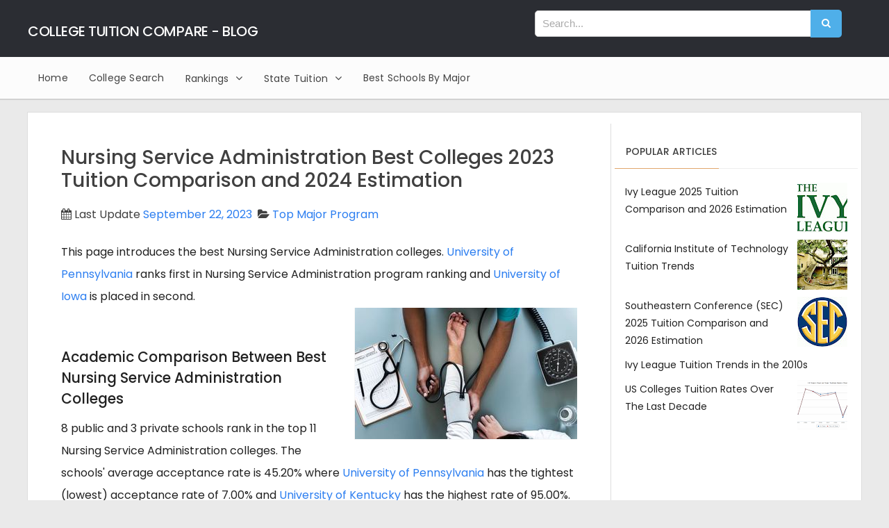

--- FILE ---
content_type: text/html; charset=UTF-8
request_url: https://blog.collegetuitioncompare.com/2019/08/best-nursing-service-administration.html
body_size: 29048
content:
<!DOCTYPE html>
<html class='v2' dir='ltr' xmlns='http://www.w3.org/1999/xhtml' xmlns:b='http://www.google.com/2005/gml/b' xmlns:data='http://www.google.com/2005/gml/data' xmlns:expr='http://www.google.com/2005/gml/expr'>
<head>
<link href='https://www.blogger.com/static/v1/widgets/335934321-css_bundle_v2.css' rel='stylesheet' type='text/css'/>
<!-- [ Meta Tag SEO ] -->
<meta charset='utf-8'/>
<meta content='width=device-width, initial-scale=1' name='viewport'/>
<meta content='blogger' name='generator'/>
<meta content='text/html; charset=UTF-8' http-equiv='Content-Type'/>
<meta content='E30B2C51501235FC8A0E47C73325CD77' name='msvalidate.01'/>
<link href='https://www.blogger.com/openid-server.g' rel='openid.server'/>
<link href='https://fonts.googleapis.com' rel='preconnect'/>
<link crossorigin='' href='https://fonts.gstatic.com' rel='preconnect'/>
<link href='https://blog.collegetuitioncompare.com/' rel='openid.delegate'/>
<link href='https://blog.collegetuitioncompare.com/2019/08/best-nursing-service-administration.html' rel='canonical'/>
<link href='https://fonts.googleapis.com' rel='preconnect'/>
<link crossorigin='' href='https://fonts.gstatic.com' rel='preconnect'/>
<link href='https://fonts.googleapis.com/css2?family=Poppins:wght@300;400;500;600&display=fallback' rel='stylesheet'/>
<title>
Nursing Service Administration Best Colleges 2023 Tuition Comparison and 2024 Estimation
</title>
<link href='//www.collegetuitioncompare.com/images/favicon.png' rel='shortcut icon' type='image/png'/>
<link href='https://blog.collegetuitioncompare.com/feeds/posts/default' rel='alternate' title='College Tuition Compare - Blog - Atom' type='application/atom+xml'/>
<link href='https://blog.collegetuitioncompare.com/feeds/posts/default?alt=rss' rel='alternate' title='College Tuition Compare - Blog - RSS' type='application/rss+xml'/>
<link href='https://www.blogger.com/feeds/6316013966061278424/posts/default' rel='alternate' title='College Tuition Compare - Blog - Atom' type='application/atom+xml'/>
<link href='https://storage.googleapis.com/collegetuitioncompare/images/common/thumbs/nursing-best-schools.jpg' rel='image_src'/>
<meta content='https://storage.googleapis.com/collegetuitioncompare/images/common/thumbs/nursing-best-schools.jpg' property='og:image'/>
<!-- [ Social Media meta tag ] -->
<meta content='summary' name='twitter:card'/>
<meta content='Nursing Service Administration Best Colleges 2023 Tuition Comparison and 2024 Estimation' name='twitter:title'/>
<meta content='Nursing Service Administration Best Colleges 2023 Tuition Comparison and 2024 Estimation' property='og:title'/>
<meta content='article' property='og:type'/>
<meta content='https://blog.collegetuitioncompare.com/2019/08/best-nursing-service-administration.html' property='og:url'/>
<link href='https://storage.googleapis.com/collegetuitioncompare/images/common/thumbs/nursing-best-schools.jpg' rel='image_src'/>
<meta content='https://storage.googleapis.com/collegetuitioncompare/images/common/thumbs/nursing-best-schools.jpg' property='og:image'/>
<meta content='https://storage.googleapis.com/collegetuitioncompare/images/common/thumbs/nursing-best-schools.jpg' name='twitter:image'/>
<meta content='College Tuition Compare - Blog' property='og:site_name'/>
<style id='page-skin-1' type='text/css'><!--
/*
Theme Name       : Vienna Lite
Theme Base Color : White, Green, and Blue
Theme Layout     : 2 Column Frame
Theme Designer   : Arlina Design
Designer URL     : https://arlinadesign.blogspot.com
Thanks to        : All supported
Theme License    : This free Blogger template is licensed under the Creative Commons Attribution 3.0 License, which permits both personal and commercial use.
*/
/* CSS Reset */
html,body {margin:0;padding:0;border:0;font-size: 1rem;font-family:"Poppins","Open Sans", "sans-serif";}
div,span,applet,object,iframe,h1,h2,h3,h4,h5,h6,p,blockquote,pre,a,abbr,acronym,address,big,cite,code,del,dfn,em,img,ins,kbd,q,s,samp,small,strike,strong,sub,sup,tt,var,b,u,i,center,dl,dt,dd,ol,ul,li,fieldset,form,label,legend,table,caption,tbody,tfoot,thead,tr,th,td,article,aside,canvas,details,embed,figure,figcaption,footer,header,hgroup,menu,nav,output,ruby,section,summary,time,mark,audio,video{margin:0;padding:0;border:0;font-size:inherit;}
/* CSS HTML5 */
article,aside,details,figcaption,figure,footer,header,hgroup,menu,nav,section{display:block;}body{line-height:1;display:block;}*{margin:0;padding:0;}html{display:block;}ol,ul{list-style:none;}blockquote,q{quotes:none;}blockquote:before,blockquote:after,q:before,q:after{background:transparent;}table{border-collapse:collapse;border-spacing:0;}
/* CSS Framework */
*, *:before, *:after {-webkit-box-sizing:border-box;-moz-box-sizing:border-box;box-sizing:border-box;}
.navbar,.post-feeds,.feed-links{display:none;}
.section,.widget{margin:0 0 0 0;padding:0 0 0 0;}
strong,b{font-weight:500;padding:0;transition:color 0.2s;}
strong,b:hover{left:-0.1em;content: '[';-webkit-transform: translateX(-100%);transform: translateX(-100%);}
cite,em,i{font-style:italic;}
a:link{color:#2c7ef0;text-decoration:none;outline:none;transition:all 0.25s;}
a:visited{text-decoration:none;}
a:link:hover{text-decoration:none;}
a:visited:hover{text-decoration:none;}
a img{border:none;border-width:0;outline:none;}
img{max-width:100%;vertical-align:middle;border:0;}
abbr,acronym{border-bottom:1px dotted;cursor:help;}
sup,sub{vertical-align:baseline;position:relative;top:-.4em;font-size:86%;}
sub{top:.4em;}small{font-size:86%;}
kbd {display:inline-block;border:1px solid #ccc;border-radius:4px;padding:0.1em 0.5em;margin:0 0.2em;box-shadow:0 1px 0px rgba(0,0,0,0.2), 0 0 0 2px #fff inset;background-color:#f7f7f7;}
mark{background-color:#ffce00;color:#182025;}
p,blockquote,pre,table,figure,hr,form,ol,ul,dl{margin:1.5em 0;}
hr{height:1px;border:none;background-color:#999;}
code,kbd,pre,samp{font-family:monospace,monospace;}
pre{white-space:pre;word-wrap:normal;overflow:auto;}
blockquote{position:relative;line-height:2;margin:15px 0;border-left:3px solid #c69f73;font-weight:400;padding:0 18px;}
*:focus {outline:0!important;}
/* CSS Blog Heading */
h1,h2,h3,h4,h5,h6{font-weight:500;line-height:normal;margin:0 0 0.6em;}
h1{font-size:200%}
h2{font-size:180%}
h3{font-size:160%}
h4{font-size:140%}
h5{font-size:120%}
h6{font-size:100%}
::-webkit-scrollbar {
/*display: none; */
}
/* CSS Form */
input,button,select,textarea{font-size:100%;line-height:normal;vertical-align:baseline;}
textarea{display:block;box-sizing:border-box;}
input::-webkit-input-placeholder,textarea::-webkit-input-placeholder,input:-moz-placeholder,textarea:-moz-placeholder,input.placeholder_text,textarea.placeholder_text{color:#888}[placeholder]:focus::-webkit-input-placeholder{transition:opacity .5s .5s ease;opacity:0}
/* Print Styling */
@media print {
*{background:transparent !important;color:#000 !important;box-shadow:none !important;text-shadow:none !important}
a,a:visited{text-decoration:underline}a[href]:after{content:" (" attr(href)")"}abbr[title]:after{content:" (" attr(title)")"}.ir a:after,a[href^="javascript:"]:after,a[href^="#"]:after{content:""}pre,blockquote{border:1px solid #999;page-break-inside:avoid}thead{display:table-header-group}tr,img{page-break-inside:avoid}img{max-width:100% !important}
@page {margin:0.5cm;}
p,h2,h3{orphans:3;widows:3}h2,h3{page-break-after:avoid}}
/* CSS List */
ul,dl{margin:.5em 0em .5em 3em}
ol{list-style:decimal outside}
ul{list-style:disc outside}
li{margin:.5em 0}
dt{font-weight:500}
dd{margin:0 0 .5em 2em}
.post ul li span{position:relative;display:block;margin:0;padding:5px 8px;margin-bottom:10px;text-decoration:none;transition:all .3s;}
ol {counter-reset:li;list-style:none;padding:0;margin-bottom:4em;text-shadow:0 1px 0 rgba(255,255,255,.5);}
ol ol {margin: 0 0 0 2em;}
.post ol li{position:relative;display:block;padding:.4em .4em .4em .8em;
margin:.5em 0 .5em 2.5em;background:#fff;color:#666;text-decoration:none;
transition:all .3s ease-out;}
.post ol li:before {content:counter(li);counter-increment:li;position:absolute;left:-2.5em;
top:50%;margin-top:-1em;height:2em;width:2em;line-height:2em;text-align:center;}
.notice-page {background:#4CAF50;color:white;padding:10px 16px;margin-bottom:16px;font-weight:300}
.notice-page a {font-weight:500;color:white;text-decoration:underline}
/* tables */
#datatable {font-size:12px;border-collapse:collapse;width:100%;text-align:center}
#datatable th, #datatable td {border:1px solid #ddd; padding:5px 3px;}
#datatable tr td + td {width:48px}
.linkbox a {display:block;}
.chart {margin:15px 0} #totaltable td, #totaltable th {text-align:center;}
#datatable caption, .gi-table caption,.trends-table caption, .itb caption {font-weight: 500}
.post-body table caption {background:#115082; color: #ffffff;padding:1rem 0}
.stackt tr td + td {width:auto}
tr.avgtr td {font-weight: 500;background: #fafafa;}
.itb {border-collapse:collapse;width:100%;font-size:12px;text-align:center}
.itb thead th {text-align:center;}
.itb th, .itb td {border:1px solid #ddd; padding:5px 3px;}
.itb td {text-align:center}
.gi-table, .trends-table {border-collapse: collapse;width:100%;}
.gi-table td, .trends-table td {padding: 5px 5px;border: 1px solid #DDD;}
.gi-table thead th, .trends-table thead th {text-align:center; line-height: normal;}
.gi-table.tdc td,.gi-table.tdc th {text-align:center;}
.gi-table .loc {font-weight:400;font-size:12px;display:inline-block}
.gi-table#ctable tbody tr th {line-height:20px}
.gi-table#ctable tbody tr td {text-align:center}
.gi-table#ctable tbody tr th a {padding-right:10px}
.gi-table.campus {table-layout: fixed;}
.gi-table.campus thead tr th:first-child {width:25%}
.table-wrap::before {clear:both;display:block;content:" "}
.table-wrap {overflow-x:auto;width:100%; padding:2rem 0;}
.table-wrap th,.table-wrap td {vertical-align:middle; word-wrap:normal; word-break:keep-all;}
.table-wrap.academic {margin-top:10px}
.ttable .highcharts-subtitle {display:none}
.ttable thead tr th.instnm {max-width:225px}
.post.hentry .gi-table.thl tbody th {text-align:left;line-height:20px;padding-left:10px}
table .tdc {text-align:center}
.trends-table td {text-align:center}
.git {width: 200px;}.itb.narrow td {padding:5px 2px}
#tabletitle {text-align:center;font-weight:500}.inouttable {width:100%}
.comment-form{max-width:100%}
.inouttable tbody td {text-align:center;}
.inouttable tbody td + td {text-align:right;}
.post.hentry table {font-size:0.925rem;width:100%;margin:1rem 0;}
.post.hentry table th, .post.hentry table td {border:1px solid #ddd;}
.post.hentry table th {font-weight:500}
.post.hentry table.listtable td {border:0}
table.default thead th, table.default tbody td {text-align:center}
.pgf table tbody tr:hover {background:#f1f1f1}
.pgf table td {text-align:right;padding-right:25px}
.pgf { padding-bottom:20px;}
#pgf-overview table td {padding-right:120px;}
table tr th.name {text-align:left !important;}
.ranking-table * {line-height: 24px; vertical-align:middle}
.ranking-table a {line-height:normal}
.ranking-table caption,table.default caption {font-size: 1rem;font-weight: 400;padding-bottom: 12px;}
.ranking-table td, .ranking-table th {padding:10px 5px}
.ranking-table thead th {background:#f0f8ff;text-align:center}
.ranking-table thead th:first-child, .ranking-table tbody th:first-child {width: 46px; text-align:center; padding:10px 0;}
.ranking-table tbody th {text-align: left}
.ranking-table tbody td {text-align: center; width: 13%;}
.ranking-table tbody td.ano {color: red}
.ranking-table tr th:nth-child(2) {min-width:25%}
table.fixed {table-layout: fixed }
table.default * {line-height: 24px; vertical-align:middle}
table.default td, table.default th {padding:10px 5px}
table.default thead th {background:#f0f8ff;text-align:center}
.campusexplorer-listings {padding: 0 16px;}
.campusexplorer-widget {padding: 16px;}
.pb-1 {padding-bottom: 0.375rem;}
.pb-2 {padding-bottom: 0.675rem;}
.pb-3 {padding-bottom: 1rem;}
.uparrow {color: red}
.downarrow {color: green}
/* CSS Global Wrapper */
body {background:#eaeaea none repeat scroll top left;margin:0;padding:0;color:#404040;font-weight:400;text-align:left;}
#viennalite-wrapper {max-width:1200px;margin:0 auto;padding:0;overflow:hidden;}
#header-wrapper {margin: auto;padding: 0;overflow: hidden;background: #2b2d33;}
#header {float:left;width:100%;max-width:257px;}
.header-right {float:right;padding:0;overflow:hidden;margin:0;width:100%;
max-width:728px;}
#sidebar-wrapper {float:right;width:30%;margin:0 auto;background:#ffffff;}
.header-wrapper2 {position:relative;z-index:999;}
.vitop-wrapper {padding:0 20px;position:relative;max-width:1200px;margin:0 auto;}
#footer-wrapper {text-align:left;overflow:hidden;margin:0;}
.footer {padding-bottom:.2em;}
.footer-bottom {min-height:40px;}
.copyright, .copyright * {color:white}
#footx1,#footx2,#footx3 {margin:0 .2%}
#footer-widgetlite .footer-widget {    width: 28%;float: left;margin-left: 2%;padding-top: 10px;padding-bottom: 15px;margin-right: 3%;}
#footer-widgetlite .footer-widget a:hover{color:#fafafa}
#footer-widgetlite {max-width:1200px;overflow:hidden;margin:0 auto;}
#footer-wrapper .widget-content li {margin-left:-14px;}
#footer-wrapper .widget li {margin:5px 0 0 0;padding:5px 0 0 15px;display:block;}
#PopularPosts2 ul {background: #fff;padding: 10px 20px;}
span.locdesc  {font-size:12px;font-weight:400;color:#666}
.ttable table {table-layout:fixed}
.ttable table td, .ttable table th {vertical-align:middle; padding:16px 5px}
.gi-table th, .gi-table tbody td {padding: 12px 5px;border: 1px solid #DDD;text-align: center;vertical-align:middle}
td.estschool {font-weight:600}
td.estctc {font-style:italic;color:#999} span.locdesc {display: inline-block;}
.chart-wrap fig-caption {text-align:center; font-weight: 400; font-size: 0.825rem;}
.pbtsharethisbutt{overflow:hidden;text-align: center;margin: 4rem auto;}
.pbtsharethisbutt a {padding-left:16px;padding-right:16px;color:inherit;}
.pbtsharethisbutt a i {font-size: 22px;}

--></style>
<style id='template-skin-1' type='text/css'><!--
/* CSS Body Layout */
#layout ul,body#layout div.section h4,#layout div.section h4,body#layout ul,body#layout .top-tab-widget-menu ul {display:none;}
#layout,#layout .widget-content,#layout .add_widget {border:none;}
#layout .add_widget a {color:#444;}
#layout:before {content:'Vienna Lite';text-transform:uppercase;font-size:20px;color:#999;margin:0 0 20px 0;display:inline-block;font-weight:500;font-family:sans-serif;}
#layout #header-wrapper{min-height:0px;width:100%;margin:10px 0 0 0;}
#layout #footer-wrapper{padding:20px 0;overflow:visible;background:#f9f9f9;border-top:1px solid #ccc;}
#layout #footer-wrapper .add_widget {background-color:#8b9898;border:none;}
#layout #footer-wrapper .add_widget a,#layout div#mag-wrapper .add_widget a,#layout div#mag-wrapper2 .add_widget a {color:#fff;}
#layout #footer-wrapper .footer-column{width:33.33%;float:left}
#layout #footer-wrapper #column1,#layout #footer-wrapper #column2{margin:0}
#layout #footer-wrapper:before {content:'Footer Wrapper';text-transform:uppercase;font-size:16px;color:#aaa;margin:0 0 20px 0;display:inline-block;font-weight:500;font-family:sans-serif;}
#layout div#post-wrapper:before {content:'Post Wrapper';text-transform:uppercase;font-size:16px;color:#aaa;margin:0 0 20px 0;display:inline-block;font-weight:500;font-family:sans-serif;}
#layout #main-wrapper{width:70%;float:left}
#layout #sidebar-wrapper{width:30%;left:0;padding:0;float:right}
#layout #sidebar-wrapper:before {content:'Sidebar Wrapper';text-transform:uppercase;font-size:16px;color:#aaa;margin:0 0 20px 0;display:inline-block;font-weight:500;font-family:sans-serif;}
#layout .draggable-widget .widget-wrap2 {background:#c1cfd9;}
#layout #banner,#layout #banner2 {background-color:#5f6868;padding:20px 0!important;margin-bottom:20px;}
#layout #banner:before,#layout #banner2:before{content:'Ad Slot 970x90';font-size:14px;color:#fff;margin-bottom:20px;padding-bottom:5px;display:inline-block;font-weight:400;font-family:sans-serif}
#layout #banner .widget,#layout #banner2 .widget{width:80%;margin:5px auto!important;overflow:hidden;float:none}
#layout #banner .add_widget,#layout #banner2 .add_widget{width:80%;margin:5px auto!important;overflow:hidden;float:none}
#layout div#mag-wrapper .add_widget,#layout div#mag-wrapper2 .add_widget{background-color:#649fd0;border:none}
iframe#editorframe,#editorframe {width:1000px!important;;}
body#layout div#post-wrapper,body#layout #post-wrapper,#layout #post-wrapper {float:left;width:70%;}
body#layout div.section,#layout div.section{background-color:transparent;border:0;font-family:sans-serif;margin:0;overflow:visible;padding:0;position:relative}
body#layout #viennalite-wrapper, body#layout .post-inner, body#layout .sidebar, body#layout .sidebar-two,body#layout #wrapper, body#layout .post-inner, body#layout {padding:0;}
body#layout #main{position:relative;background-color:#636798;padding:20px 10px!important;margin-bottom:20px;clear:both}
body#layout #main:before{content:'Recent Post';font-size:14px;color:#fff;margin-bottom:20px;padding-bottom:5px;display:block;font-weight:400;font-family:sans-serif}
body#layout .vita-list {float:left;width:79px;}
body#layout .header-wrapper {margin-top:0;}
body#layout #navigation {float:left;width:100%;}
body#layout .vita-list {float:left;width:100%;}
body#layout #header-wrapper {min-height:0px;width:100%;}
body#layout #header {width:30%;}
body#layout #header-right {width:70%;}
body#layout #vita-list-1, body#layout #vita-list-2, body#layout #vita-list-3 {width:33.3%;float:left;}
body#layout .add_widget {border:1px solid #ddd;}
body#layout #carousel {background-color:#f9aa4f;padding:20px 0!important;margin-bottom:20px;}
body#layout #carousel:before{content:'Slider';font-size:14px;color:#fff;margin-bottom:20px;padding-bottom:5px;display:inline-block;font-weight:400;font-family:sans-serif}
body#layout div#mag-wrapper,body#layout div#mag-wrapper2{width:100%;position:relative;display:inline-block;background-color:#78b9ef;padding:20px 0 !important;margin-bottom:20px;clear:both}
body#layout div#mag-wrapper:before,body#layout div#mag-wrapper2:before{content:'Mag Section';font-size:14px;color:#fff;margin-bottom:20px;padding-bottom:5px;display:block;font-weight:400;font-family:sans-serif}
body#layout #viennaprobox-1,body#layout #viennaprobox-2,body#layout #viennaprobox-3,body#layout #viennaprobox-4,body#layout #viennaprobox-5,body#layout #viennaprobox-6{width:48%;margin:4px;float:left;display:list-item;list-style:none}
body#layout #main,body#layout #main2{position:relative;background-color:#636798;padding:20px 10px !important;margin-bottom:20px;clear:both}
body#layout #main2{background-color:#84c0a0;}
--></style>
<style type='text/css'>
      /* CSS Fix */
      #navbar-iframe,#ContactForm1,#ContactForm1 br,.quickedit,#Attribution1 {display:none;visibility:hidden}
footer h3 a:link, footer h3 a:visited {color:#fafafa}
      .clear {clear:both;}
      .clear:after {visibility:hidden;display:block;font-size:0;content:" ";clear:both;height:0;}
      .nmt {margin-top:0px}
      form.searchform {margin:0;}
      .widget ul {line-height:1.4em;}
      .rich-snippet {padding:10px;margin:15px 0 0;border:3px solid #e6e6e6;font-size:12px;}
      .status-msg-wrap {width:100%;margin:20px auto;}
      .status-msg-body {padding:20px 2%;width:96%;background:#fff;}
      .status-msg-border {border:none;opacity:1;width:auto;}
      .status-msg-bg {background-color:#fff;}
      .status-msg-hidden {padding:20px 2%;}
      .rich-snippet {padding:10px;margin:15px 0 0;border:none;font-size:12px;}
      #Profile1 .widget-content {display:inline-block;}
      .Profile img {margin:0 10px 0 0;border-radius:5px;}
      a.profile-name-link.g-profile,a.profile-link {color:#666;float:left;margin:0 0 5px 0;}
      .profile-textblock {color:#666;}
      .Profile .profile-datablock {margin:0 0 .5em;display:inline-block;}
      span.post-count {font-size:11px;color:#666;}
      #ArchiveList a.post-count-link, #ArchiveList a.post-count-link:link, #ArchiveList a.post-count-link:visited {text-decoration:none;color:#666;}
      #ArchiveList .toggle{cursor:pointer;font-family:Arial,sans-serif}#ArchiveList .toggle-open{_font-size:1.7em;line-height:.6em}#ArchiveList{text-align:left}#ArchiveList a.post-count-link,#ArchiveList a.post-count-link:link,#ArchiveList a.post-count-link:visited{text-decoration:none}#ArchiveList a.toggle,#ArchiveList a.toggle:link,#ArchiveList a.toggle:visited,#ArchiveList a.toggle:hover{color:inherit;text-decoration:none}.BlogArchive #ArchiveList ul li{background:none;list-style:none;list-style-image:none;list-style-position:outside;border-width:0;padding-left:15px;text-indent:-15px;margin:.25em 0;background-image:none}.BlogArchive #ArchiveList ul ul li{padding-left:1.2em}.BlogArchive #ArchiveList ul{margin:0;padding:0;list-style:none;list-style-image:none;border-width:0}.BlogArchive #ArchiveList ul.posts li{padding-left:1.3em}#ArchiveList .collapsed ul{display:none}
      
      select#BlogArchive1_ArchiveMenu {width:100%;padding:10px;font-family:'Poppins';background:#fff;color:#999;border:1px solid #e6e6e6;border-radius:2px;text-transform:uppercase;}
      select#BlogArchive1_ArchiveMenu:active, select#BlogArchive1_ArchiveMenu:focus {outline:none;box-shadow:none;}
      select#BlogArchive1_ArchiveMenu:after {content:" ";position:absolute;top:50%;margin-top:-2px;
        right:8px;width:0;height:0;border-left:5px solid transparent;border-right:5px solid transparent;border-top:5px solid #aaa;}
      .CSS_LIGHTBOX {z-index:999999!important;}
      .CSS_LIGHTBOX_BG_MASK_TRANSPARENT {opacity:.95!important;}
      /* CSS Shortcodes */
      .button{float:left;list-style:none;text-align:center;width:95%;margin:10px;padding:2px;font-size:14px;clear:both;}
      .button ul {margin:0;padding:0}
      .button li{display:inline;margin:5px;padding:0;list-style:none;}
      .demo,.download{padding:10px 14px!important;color:#fff!important;font-size:14px;text-align:center;text-transform:uppercase}
      .demo {background-color:#5a6269;}
      .download {background-color:#4db2ec;}
      .demo:hover {background-color:#4db2ec;color:#fff;opacity:1;}
      .download:hover {background-color:#5a6269;color:#fff;opacity:1;}
      .demo:before {content:'\f135';display:inline-block;font-weight:normal;vertical-align:top;margin-right:10px;width:16px;height:16px;line-height:24px;font-family:fontawesome;transition:all 0.5s ease-out;}
      .download:before {content:'\f019';display:inline-block;font-weight:normal;vertical-align:top;margin-right:10px;width:16px;height:16px;line-height:24px;font-family:fontawesome;transition:all 0.5s ease-out;}
      .first-letter{float:left;color:#f77c6a;font-size:75px;line-height:60px;padding-top:4px;padding-right:8px;padding-left:3px;font-family:Georgia}
      .widget .post-body ul{padding:0 20px;line-height:1.5;font-weight:400}
      .widget .post-body ol{padding:0;margin:0;}
      .widget .post-body li{padding:0;line-height:1.5}
      .widget .post-body h3 {padding-top: 32px}
      .widget .post-body .google-auto-placed {padding-top:32px}
      
      .fa-check-circle:before{content:"\f058"}
      .fa-info-circle:before{content:"\f05a"}
      .fa-exclamation-triangle:before{content:"\f071"}
      .fa-exclamation-circle:before{content:"\f06a"}
      
      #wrap {margin:20px auto;text-align:center;}
      #wrap br {display:none;}
      .btn {display:inline-block;position:relative;font-family:'Poppins', Helvetica, sans-serif;text-decoration:none;font-weight:500;background:#5a6269;padding:10px 20px;margin:0 3px;
        color:rgba(255,255,255,0.7);border-radius:3px;transition:all 0.3s ease-out;opacity:0.7;text-transform:uppercase;}
      .btn.down {background:#4db2ec;opacity:0.7;}
      .btn:hover,.btn.down:hover {opacity:0.9;}
      .btn:active,.btn.down:active {opacity:1;}
      a.btn,a.btn:hover,a.btn:active {color:rgba(255,255,255,1);}
      .btn i {margin-left:10px;font-weight:normal;font-family:FontAwesome;}
      /* css recent post */
      ul.recent-posts-container {counter-reset: countposts;list-style-type: none;padding:0}
      ul.recent-posts-container li a {color:inherit}
      .tabletd1 td {border:0}
      /* CSS Outer Wrapper */
      #viennalite-wrapper {background:#ffffff;max-width:1200px;margin:20px auto;padding:0;overflow:hidden;-webkit-box-sizing:initial;-moz-box-sizing:initial;box-sizing:initial;box-shadow:0 0 0 1px #ddd;}
      .recent-post-title .post-date {padding-left: 10px;font-size: 12px;color: green;text-transform: uppercase;}
      /* CSS Content Wrapper */
      #content-wrapper {background-color:#fff;margin:auto;padding:0;word-wrap:normal;word-break:keep-all;}
      
            
      /* CSS Header Wrapper */
      
      .header-wrapp {margin:auto;max-width:1200px;overflow:hidden;}
      #header {float:left;width:100%;max-width:50%;color:#fff;margin:0;}
      #header h1, #header h2, #header p {font-family:'Poppins';font-size:300%;font-weight:500;color:#212121;text-transform:uppercase}
      #header a {color:#fff;text-decoration:none;transition:all 0.3s ease-out;line-height:normal;font-size:20px; letter-spacing: -0.5px}
      #header a:hover {color:#ddd;}
      #header .description {font-size:110%;font-weight:400;color:#eee;line-height:normal;margin:0;}
      .header img {display:block;}
      .header-right {float:right;padding:0;overflow:hidden;margin:0;width:100%;max-width:49%;}
      .header-right img {display:block;border:1px solid rgba(0,0,0,.5);}
      .Header h1,.Header h2 {margin-bottom:10px;}
      /* CSS Main Menu */
      .slide-menu {display:none;background:#2b2d33;padding:0 15px; color:#fff!important;}
      .slide-menu:hover {}
      #nav{font-family:'Poppins';font-size:16px;letter-spacing:.2px;background:#fcfcfc;height:60px;line-height:60px;margin:0 auto;-webkit-box-sizing:initial;-moz-box-sizing:initial;box-sizing:initial;box-shadow:0 2px rgba(0,0,0,0.1);}
      #nav2{max-width:1200px;margin:0 auto;background:#fcfcfc;height:60px;line-height:60px}
      #nav2 ul li a span {font-size:14px}
      .vienna-menu {background:#fcfcfc;list-style:none;margin:0;float:left;}
      .vienna-menu:before,.vienna-menu:after {content: " ";display:table;}
      .vienna-menu:after {clear:both;}
      .vienna-menu ul {list-style:none;margin:0;width:100%;min-width:12em;}
      .vienna-menu a {display:block;padding:0 15px;}
      .vienna-menu li {position:relative;margin:0;}
      .vienna-menu > li {float:left;}
      .vienna-menu > li > a {display:block;height:60px;line-height:60px;color:#444;}
      /*.vienna-menu > li > a.active {background:#e1a66c;color:#fff;padding:0 20px;}*/
      .vienna-menu > li:hover > a.active {background:#e1a66c;color:#fff;}
      .vienna-menu > li:hover > a {background:#e1a66c;color:#fff;}
      .vienna-menu li ul {background:#2b2d33;display:block;position:absolute;left:0;top:100%;z-index:10;visibility:hidden;opacity:0;box-shadow:0 0 5px rgba(0,0,0,0.1);transition:all .3s;}
      .vienna-menu li li ul {left:100%;top:-1px;}
      .vienna-menu li ul li{border-right:0;}
      .vienna-menu > li.hover > ul {visibility:visible;opacity:1;}
      .vienna-menu li li.hover ul {visibility:visible;opacity:1;}
      .vienna-menu li li a {display:block;color:#fff;position:relative;z-index:100;height:42px;line-height:42px;font-weight:400;text-transform:none;transition:all .3s;}
      .vienna-menu li li a:hover {background:#33343d;color:#fff;}
      .vienna-menu li li li a {background:#23242a;z-index:20;color:#fff;}
      .vienna-menu li .parent:after{content:"\f107";font-family:FontAwesome;font-style:normal;font-weight:normal;text-decoration:inherit;padding-left:6px;}
      .vienna-menu li:hover .parent:after{content:"\f106";color:#fff;}
      .vienna-menu li:hover ul li .parent:after {content: "\f105";font-family:FontAwesome;font-style:normal;font-weight:normal;text-decoration:inherit;padding-left:6px;color:#ccc;float:right;}
      .vienna-menu li ul li .parent:hover:after {content:"\f104";color:#fff;}
      #search-form {background:#fcfcfc;float:right;margin:0 0;width:230px;display: inline;background:transparent;width:480px;}
      #search-form table {width:100%;margin:0 0 0 0;}
      #search-form td.search-box {padding-right:30px;}
      #search-form input#search-box[type="text"] {background:#fff;height:36px;line-height:36px;margin:5px 0 5px 10px;padding:0 10px;width:100%;color:#aaa;border:1px solid #ccc;border-radius:5px 0 0 5px;font-size:95%;transition:all .5s;-webkit-box-sizing:initial;-moz-box-sizing:initial;box-sizing:initial;}
      #search-form input#search-button[type="submit"] {font-family:FontAwesome;background:#4fafe9;color:#fff;line-height:38px;padding:0 16px 2px 16px;border:0;outline:none;font-size:14px;border-radius:0 5px 5px 0;transition:all 0.25s;-webkit-box-sizing:initial;-moz-box-sizing:initial;box-sizing:initial;}
      #search-form input#search-button[type="submit"]:hover{background:#61bef6;cursor:pointer;}
      #search-form input#search-box[type="text"]:focus {background:#fff;color:#444;outline:none;border-color:#aaa;}
      /* CSS Post Wrapper */
      #post-wrapper{float:left;width:70%;margin:1rem 0;border-right:1px solid #ddd;}
      
      .post {padding:2rem 3rem}
      .post-body{line-height:2rem;color:#212121;margin-top:1.6rem;}
      .post-body h2, .post-body h3 {font-size:1.275rem;}
      .post-body img {max-width:95%;margin:0 auto;height:auto;}
      .msep {display: inline;}
      .pagevie{padding:15px 0;border-bottom:1px solid #ddd;border-top:1px solid #ddd;}
      .pagevie-kiri{width:50%;float:left;margin:0;text-align:left;color:#4399cd;transition:all .3s ease-out;}
      .pagevie-kanan{width:50%;float:right;margin:0;text-align:right;color:#4399cd;border-left:1px solid #ddd;transition:all .3s ease-out}
      .pagevie-kanan:hover .pager-title-left,.pagevie-kiri:hover .pager-title-left{color:#444!important;}
      .pagevie-kiri a,.pagevie-kanan a{color:#666;}
      .pagevie-kanan a:hover,.pagevie-kiri a:hover{color:#444!important;}
      .pagevie-kiri a,.pagevie-kanan a,.current-pageleft,.current-pageright{font-size:14px;font-family: 'Poppins',Helvetica,Arial,sans-serif;font-weight:400;background:none;text-decoration:none}
      .current-pageleft{padding:0 0 0 15px;}
      .current-pageright{padding:0 15px 0 0;}
      .pager-title-left{font-size:22px;font-weight:700;text-transform:uppercase;transition:all .3s ease-out}
      .isipagevie-kiri{margin:0}
      .isipagevie-kanan{margin:5px 10px 10px}
      #blog-pager-newer-link{float:left;padding:0 0 0 15px;}
      #blog-pager-older-link{float:right;padding:0 15px 0 0;}
      .blog-pager,#blog-pager{clear:both;text-align:center}
      .feed-links{clear:both;line-height:2.5em;}
      span.post-author.vcard {visibility:hidden;width:0;height:0;}
      
      .descriptionwrapper {display:none}
      .snippets {padding-top:10px;}
      .readmore a {background:#f4b23f;display:inline-block;padding:5px 10px;color:white;font-weight:500}
      .readmore a:hover {background:#46c49c;color:white}
      ul.collegelist {padding-left:0;list-style:none}
      ul.collegelist a{color:black}
      .widget .post-body ul.collegelist li{background-color: #AFEEEE;padding: 20px 15px;border: 1px solid #70DBDB;margin-bottom: 20px}
      .post ul.collegelist li span {display:inline-block;font-size:13px;padding:0}
      .post ul.collegelist li .infobutton {color: white;float: right;padding: 0 0 0px 10px;position: relative;z-index: 9;}
      .post ul.collegelist li .infobutton span {width: 125px;text-align:center;display: inline-block;padding:10px;margin: 5px 0;text-transform: uppercase;font-size: 12px;font-weight: 600;}
      .infobutton span.viewinfo {background: #73c5e1;color: white;}
      .infobutton span.viewinfo a{color:white}
      .infobutton span.getinfo {background: #257dbe;}
      .infobutton span.getinfo a{color:white;text-decoration:none;}
      .tabcontainer {margin:40px 0}
      #tabnav {border-bottom:1px solid #ddd; margin-bottom:1rem;}
      #tabnav span {flex: 1;margin-right: 4px;margin-bottom:6px; padding: 6px;color: #fff;background-color: #b3b3b3;text-align: center;transition: color .3s;cursor: pointer;display:inline-block;}
      #tabnav span.active {color: black;background: #e7e7e7;font-weight:500}
      
      .tabcontents div.ttable {visibility:hidden;opacity:0;height:0;background:white;-webkit-transition: color .3s; transition: visibility 0s, opacity 0.5s linear;padding:0;}
      .tabcontents div.active {visibility:visible;opacity:1;height:auto;}
      
      .widget .post-body ul.summary li {padding-bottom:24px;}
      
      /* CSS Comments */
      #comments{background:#fff;clear:both;margin:20px auto 0;line-height:1em;padding:20px;display:none}
      #comments h3{display:inline;line-height:20px;margin-bottom:20px;margin-top:-20px;margin-left:-20px;font-size:14px;position:absolute;background:#fff;color:#999;font-weight:500;text-transform:uppercase;padding:10px 20px 10px 50px;border:1px solid #eee;}
      #comments h3:before {font-family:fontawesome;content:"\f086";margin-right:10px;font-size:20px;padding:10px 15px;position:absolute;left:0;top:0;font-weight:normal;}
      #comments .click-comment{background:#fff;color:#999;float:right;text-decoration:none;display:inline;line-height:20px;margin-bottom:20px;margin-top:-20px;margin-right:-20px;font-size:14px;font-weight:500;text-transform:uppercase;padding:10px 20px;border:1px solid #eee;border-right:none;}
      #comments .click-comment:hover{background:#fdfdfd;color:#666;}
      .comment_avatar_wrap{border-radius:10%;width:46px;height:46px;border:none;background:none;text-align:center;padding:0;overflow:hidden;}
      #comments .comment_avatar {border-radius:10%;width:46px;height:46px;max-width:46px;max-height:46px;background:#f9f9f9;padding:4px;text-align:center;position:absolute;top:0;left:0;overflow:hidden;}
      #comments .comment_admin .comment_avatar{border-radius:10%;width:46px;height:46px;max-width:46px;max-height:46px;padding:4px;text-align:center;position:absolute;top:0;left:0;overflow:hidden;}
      #comments .comment_avatar img {border-radius:10%;width:46px;height:46px;max-width:46px;max-height: 46px;background:url(https://blogger.googleusercontent.com/img/b/R29vZ2xl/AVvXsEj868T9egIiG8DSM-x0s4leqZBr7WM4jtStRDJzxgFMCCQxq-uVXreOuCEbO7NHgptPC_2Wx4rx0fzXntpOkCn2EeI1uj8Uh9U6E1XaTMpPmriMDhbQw24rbqZ-r-bGp0NjzV6ZfNORUB5E/s1600/avatwisted.png) no-repeat;overflow:hidden;}
      .comment_avatar img{border-radius:10%;width:46px;height:46px;background:url(https://blogger.googleusercontent.com/img/b/R29vZ2xl/AVvXsEj868T9egIiG8DSM-x0s4leqZBr7WM4jtStRDJzxgFMCCQxq-uVXreOuCEbO7NHgptPC_2Wx4rx0fzXntpOkCn2EeI1uj8Uh9U6E1XaTMpPmriMDhbQw24rbqZ-r-bGp0NjzV6ZfNORUB5E/s1600/avatwisted.png) no-repeat;overflow:hidden;}
      .comment_name a{font-weight:500;font-size:15px;padding:5px 0;color:#666;text-decoration:none}
      .comment_child .comment_name a{color:#666;}
      .comment_child .comment_name a:hover {color:#e1a66c;}
      .comment_admin .comment_name{background:#fff;padding:0 20px 0 65px;left:5px;top:10px;display:inline;font-weight:500;font-size:16px;text-decoration:none;border-radius:3px;}
      .comment_admin .comment_date{left:10px;font-weight:500;font-size:11px;}
      .comment_name{font-size:16px;background:#fff;font-weight:500;padding:0 20px 0 65px;position:absolute;left:5px;top:10px;display:inline;line-height:35px;border-radius:3px;transition:all .3s ease-out;}
      .comment_name:hover,.comment_name a:hover,.comment_admin .comment_name a:hover,.comment_admin .comment_name:hover{color:#e1a66c;}
      .comment_service{position:absolute;top:31px;right:0;}
      .item-control {display:inline-block;}
      .comment_date a{font-size:11px;font-weight:400;text-transform:none;text-decoration:initial;
        color:#666!important;text-align:center;padding:1px 6px;opacity:0.9;transition:all .3s ease-out;}
      .comment_date a:hover{color:#e1a66c!important;}
      .comment-delete{font-size:11px;color:#666!important;opacity:0.9;}
      .comment-delete:hover{color:#e1a66c!important;}
      .comment_body{margin:20px 0;padding:0;position:relative;}
      .comment_body p{line-height:1.6em;color:#666;font-size:14px;font-family:'Open Sans',Helvetica,Arial,sans-serif;word-wrap:break-word;background:#fafafa;padding:30px 20px;position:relative;margin-top:25px;border-radius:6px;box-shadow:0 0 0 1px #e6e6e6;transition:all .3s ease-out;}
      .comment_body p:before, .comment_body p:after {bottom:100%;left:5%;border:solid transparent;
        content:" ";height:0;width:0;position:absolute;pointer-events:none;}
      .comment_body p:after {border-color:rgba(255,255,255,0);border-bottom-color:#fafafa;
        border-width:8px;margin-left:-8px;}
      .comment_body p:before {border-color:rgba(255,225,255,0);border-bottom-color:#ddd;border-width:9px;margin-left:-9px;transition:all .3s ease-out;}
      .comment_child .comment_body p{color:#666;}
      .comment_body p img{vertical-align:middle;margin:0 5px;}
      .comment_body p:hover{box-shadow:0 0 0 1px #ccc;}
      .comment_body p:hover:before {border-bottom-color:#aaa;}
      .comment_inner{padding-bottom:5px;margin:5px 0}
      .comment_child .comment_wrap{padding-left:7%}
      .comment_child .comment_body{margin-top:-15px;}
      .comment_reply{display:inline-block;background:#fdfdfd;color:#999!important;text-align:center;
        font-size:11px;margin:0;padding:2px 6px 4px 6px;border-radius:2px;border:1px solid #ccc;}
      .comment_reply:hover{text-decoration:none!important;background:#fff;color:#6991d8!important;border-color:#7fa8f0;}
      .comment-form{width:100%;max-width:100%;margin-bottom:10px;padding:0;}
      .comment_form a{text-decoration:none;text-transform:uppercase;font-weight:500;font-family:Arial,Helvetica,sans-serif;font-size:15px;color:#666}
      #comment-editor{width:103%!important;background:url('https://4.bp.blogspot.com/-jSUS8v5kwpQ/U8Z_6Ufr-PI/AAAAAAAAEYY/o4cQPKvt8vQ/s1600/loading.gif') no-repeat 50% 25%;position:relative;margin-left:-8px;margin-top:-15px}
      .comment-form p{position:relative;background:#fdfdfd;font-size:14px;font-family:'Poppins',Helvetica,Arial,sans-serif;line-height:1.5em;margin-bottom:20px;padding:15px;border:1px solid #ddd}
      .comment-form p:after, .comment-form p:before {top:100%;left:8%;border:solid transparent;content:" ";height:0;width:0;position:absolute;pointer-events:none;}
      .comment-form p:after {border-color:rgba(68,68,68,0);border-top-color:#fdfdfd;border-width:9px;margin-left:-9px;}
      .comment-form p:before {border-color:rgba(221,221,221,0);border-top-color:#c3c3c3;border-width:10px;margin-left:-10px;transition:all .3s ease-out;}
      .comment_reply_form{padding:0 0 0 7%}
      .comment_reply_form .comment-form{width:100%}
      .comment_emo_list .item{float:left;text-align:center;height:40px;width:41px;margin:0 0 10px;}
      .comment_emo_list span{display:block;font-weight:400;font-size:11px;letter-spacing:1px;color:#666}
      .comment_youtube{max-width:100%!important;width:400px;height:225px;display:block;margin:auto}
      .comment_img{max-width:100%!important}
      #respond{overflow:hidden;padding-left:10px;clear:both}
      .unneeded-paging-control,.comment_author_flag{display:none}
      .comment_admin .comment_author_flag{font-family:FontAwesome;display:inline-block;font-size:15px;font-weight:400;color:#7fa8f0;text-align:center;line-height:normal;margin-left:5px}
      .spammer-detected{font-size:14px!important;color:#fff!important;background:#5cb0d8!important;margin:25px;
        display:inline-block;padding:10px 15px!important;}
      .deleted-comment{display:inline-block;color:#999;word-wrap:break-word;background:#f9f9f9;margin-top:20px;padding:10px;font-size:14px;font-family:'Poppins',Helvetica,Arial,sans-serif;border-radius:3px;opacity:1;}
      iframe{border:none;overflow:hidden}
      .paging-control-container{text-align:center;margin:0 0 0 25%;}
      .paging-control-container a{text-align:center;margin:0 auto;background:#666;padding:5px 10px;
        color:#fff;transition:all .3s ease-out}
      .paging-control-container a:hover{background:#e6ae48;color:#fff;}
      .comment_header {padding:0;}
      .comment_child .comment_header {padding:0;}
      #emo-box,#hide-emo {display:none}
      .small-button1 a {font-size:12px;cursor:pointer;font-weight:400;margin:10px 5px 5px 0;text-decoration:none;text-transform:none;text-shadow:none;display:inline-block;color:#fff;padding:2px 10px;cursor:pointer;border-radius:2px;background-color:rgba(0,0,0,0.5);transition: all 0.3s ease-out;}
      .small-button1:hover a{background-color:rgba(0,0,0,0.8);color:#fff;display:inline-block;}
      span.small-button1 {text-align:left;display:inline-block;}
      /* CSS Sidebar Wrapper */
      #sidebar-wrapper .widget {padding-bottom: 3rem;}
      .sidebar-inner {padding-top:2rem;}
      .sidebar-inner .widget ul {padding-left: 0; margin-left: 0;}     
      .sidebar-inner .widget-content a {font-size: 0.875rem; color:#222222}
      
      #HTML3 ul {padding:10px 20px;}
      #HTML3 ul li {padding:0.25rem 0}
      .sidebar h2,.sidebar-two h2,.sidebar h3,.sidebar-two h3{font-size:14px;line-height:16px;font-weight:500;margin:0 5px;text-transform:uppercase;padding:16px;border-bottom:1px solid #eee}
      .sidebar h2:after,.sidebar-two h2:after,.sidebar h3:after,.sidebar-two h3:after{content:"";position:absolute;bottom:-1px;left:0;width:150px;height:1px;background:#e1a66c}
      .vita-list h2, .vita-list h3{font-family:'Poppins';font-size:16px;font-weight:400;color:#444;padding:0;text-transform:uppercase;display:block;background:#fff;transition:All 0.3s ease-out;}
      
      .sidebar ul, .sidebar ol,.sidebar-two ul, .sidebar-two ol {list-style-type:none;margin:0;padding:0;}
      .sidebar li,.sidebar-two li {margin:5px 0;padding:0;}

      /* CSS vietabslite */
      .vietabslite .vita-list {padding:10px 20px;}
      
      .vietabslite-content {padding:0;}
      .vietabslite-content .sidebar li {margin:0;padding:0;}
      .vietabslite-content .widget li {float:none!important;}
      .vietabslite-content .widget ul {overflow:visible;}
      /* CSS Popular Post */
      .item-snippet {display:none;}
      .PopularPosts .item-thumbnail {float:right;margin:0;}
      .PopularPosts .popular-posts ul li{list-style:none;overflow:hidden;padding:0;margin:10px 0;}
      .PopularPosts .item-title{display:table-cell;line-height:normal;text-overflow:ellipsis;padding:0 10px 0 0;}
      .PopularPosts .item-thumbnail img {display:block;float:left;width:72px;height:auto;padding:0;background: #25a186}
      
      
      #footer-wrapper ul {padding-left:0; margin-left: 0}
      #footer-wrapper .popular-posts ul li:nth-child(n+4) {display:none;}
      #footer-wrapper .popular-posts ul li a {color:#fafafa}
      #footer-wrapper .popular-posts ul li:nth-child(3) {border-bottom:0;}
      #footer-wrapper .post-summary {color:#666}
      /* CSS Footer Wrapper */
      #footer-wrapper{position:relative;z-index:21;text-align:left;overflow:hidden;background:#2b2d33;margin:0;padding:15px 0 0;margin-top:20px;}
      #footer-wrapper h2,#footer-wrapper h3 {position:relative;font-size:15px;font-weight:500;color:#f0f2f4;padding:10px 0;text-transform:uppercase;display:block;border-bottom:2px solid #3f414a;}
      #footer-wrapper h2:after,#footer-wrapper h3:after{content:"";position:absolute;bottom:-2px;left:0;width:110px;height:2px;background:#e1a66c}
      #footer-wrapper .widget-content {text-align:left;font-family:'Poppins',Helvetica;margin:20px 0 15px;color:#fff;}
      #footer-wrapper .widget-content li {margin-left:-14px;color:#fff}
      #footer-wrapper .widget li {margin:5px 0 0 0;padding:5px 0 0 0;display:block;line-height: 40px;}
      .footer .post-summary a, .footer li a {padding-top:0;padding-right:0;font-size:15px;font-weight:400;color:#fff;margin:0;}
      .footer .post-summary a {padding-bottom: 22px;display: inline-block;padding-top: 24px;line-height: 28px;text-decoration: none;}
      .footer .post-summary a:hover, .footer li a:hover {color:#fff; text-decoration: underline}
      
      
      #footer-last{overflow:hidden;background:#23242a;padding:15px;margin:15px 0 0}
      #footer-last2 {max-width:1200px;margin:auto;}
      
      
      
      
      /* CSS label */
      .widget-content.cloud-label-widget-content {display:inline-block;width:100%;padding:15px;}
      .label-size-1,.label-size-2,.label-size-3,.label-size-4,.label-size-5 {font-size:100%;opacity:1}
      .cloud-label-widget-content{text-align:left;padding:10px;}
      .label-count {white-space:nowrap;display:inline-block;}
      #sidebar-wrapper .widget-content.list-label-widget-content {padding:0;}
      #sidebar-wrapper .Label li{position:relative;background:#fff;padding:0;margin:0;text-align:left;width:100%;border:1px solid #eaeaea;border-bottom:0;transition:all .3s ease-out}
      #sidebar-wrapper .Label li:first-child{border-top:0;}
      #sidebar-wrapper .Label li:last-child{border-bottom:0;}
      #sidebar-wrapper .Label li:hover {background:#fff;color:#e1a66c;}
      #sidebar-wrapper .Label li:before {content:"";position:absolute;width:0;height:100%;background:#4fafe9;transition:all .2s ease-in-out;}
      #sidebar-wrapper .Label li:hover:before {width:100%;}
      #sidebar-wrapper .Label li a{padding:0 0 0 20px;display:block;position:relative;line-height:42px;color:#787878;text-decoration:none;transition:all .3s ease-out}
      #sidebar-wrapper .Label li a:hover {color:#fff;}
      #sidebar-wrapper .Label li span{float:right;height:42px;line-height:42px;width:42px;text-align:center;display:inline-block;background:#4fafe9;color:#FFF;position:absolute;top:0;right:0;z-index:2}
      #sidebar-wrapper .Label li:nth-child(1) span,#sidebar-wrapper .Label li:nth-child(1):before,#sidebar-wrapper .Label li:nth-child(7) span,#sidebar-wrapper .Label li:nth-child(7):before {background:#ca85ca;}
      #sidebar-wrapper .Label li:nth-child(2) span,#sidebar-wrapper .Label li:nth-child(2):before,#sidebar-wrapper .Label li:nth-child(8) span,#sidebar-wrapper .Label li:nth-child(8):before {background:#e54e7e;}
      #sidebar-wrapper .Label li:nth-child(3) span,#sidebar-wrapper .Label li:nth-child(3):before,#sidebar-wrapper .Label li:nth-child(9) span,#sidebar-wrapper .Label li:nth-child(9):before {background:#61c436;}
      #sidebar-wrapper .Label li:nth-child(4) span,#sidebar-wrapper .Label li:nth-child(4):before,#sidebar-wrapper .Label li:nth-child(10) span,#sidebar-wrapper .Label li:nth-child(10):before {background:#f4b23f;}
      #sidebar-wrapper .Label li:nth-child(5) span,#sidebar-wrapper .Label li:nth-child(5):before,#sidebar-wrapper .Label li:nth-child(11) span,#sidebar-wrapper .Label li:nth-child(11):before {background:#46c49c;}
      #sidebar-wrapper .Label li:nth-child(6) span,#sidebar-wrapper .Label li:nth-child(6):before,#sidebar-wrapper .Label li:nth-child(12) span,#sidebar-wrapper .Label li:nth-child(12):before {background:#607ec7;}
      #sidebar-wrapper .label-size{position:relative;display:block;float:left;margin:0 4px 4px 0;font-size:13px;transition:all 0.3s;}
      #sidebar-wrapper .label-size a{background:#fff;background-image:linear-gradient(to bottom,rgba(255,255,255,1)0,rgba(250,250,250,1)70%,rgba(246,246,246,1)99%,rgba(246,246,246,1)100%);display:inline-block;color:#212121;padding:5px 8px;font-weight:400;border:1px solid #e3e3e3;background-repeat:repeat-y;background-size:100% 90px;background-position:0 -30px;transition:all .3s}
      #sidebar-wrapper .label-count{opacity:0;visibility:hidden;font-size:85%;display:inline-block;position:absolute;top:-10px;right:-10px;background:#4fafe9;color:#fff;white-space:nowrap;padding:0;width:22px;height:22px;line-height:22px;border-radius:100%;text-align:center;z-index:1;transition:all .3s}
      #sidebar-wrapper .label-size:hover .label-count{opacity:1;visibility:visible;top:-5px}
      #sidebar-wrapper .label-size a:hover{color:#212121;background-image:linear-gradient(to bottom,rgba(255,255,255,1)0,rgba(250,250,250,1)18%,rgba(255,255,255,1)99%,rgba(255,255,255,1)100%);background-position:0 0}
      #footer-wrapper .Label li {background:transparent;float:left;padding:5px;margin:0;text-align:left;width:45%;transition:all .3s ease-out;}
      #footer-wrapper .Label li:hover {color:#e1a66c;}
      #footer-wrapper .Label li a {color:#aaa;transition:all .3s ease-out;}
      #footer-wrapper .Label li a:hover {color:#e1a66c;}
      #footer-wrapper .Label li span{float:right;color:#aaa;margin:0;padding:4px 6px;text-align:center;font-size:14px;font-weight:400;border-radius:2px;}
      #footer-wrapper .Label li span:hover{color:#e1a66c}
      #footer-wrapper .label-size{position:relative;background:#3f414a;color:#fff;display:block;float:left;margin:0 1px 1px 0;font-size:14px;transition:all 0.4s;}
      #footer-wrapper .label-size a {display:inline-block;color:#fff;padding:6px 8px;font-weight:400;}
      #footer-wrapper .label-size a:hover {background:#23242a;color:#fff;transition:all 0.2s;}
      font-style:normal;font-weight:normal;text-decoration:none;color:#fff;transition:initial;}
      #footer-wrapper .label-size:hover, #footer-wrapper-inner .label-size:hover{background:#e1a66c;color:#fff;}
      #footer-wrapper .label-count{opacity:0;visibility:hidden;font-size:85%;display:inline-block;position:absolute;top:-10px;right:-10px;background:#fb4646;color:#fff;white-space:nowrap;padding:0;width:22px;height:22px;line-height:22px;border-radius:100%;text-align:center;z-index:1;transition:all .3s}
      #footer-wrapper .label-size:hover .label-count{opacity:1;visibility:visible;top:-5px}
      #HTML2 h2.title, #HTML5 h2.title {display:none}
      #HTML2 .widget-content {padding:20px 15px}
      #HTML5 .widget-content {padding-top:10px}
      h1.post-title.entry-title {font-size:28px;padding:0 0 20px 0;margin:0}
      
      .blog-middle-ad {padding:2rem 0 3rem 0; text-align: center;}
      .middle-ad {padding:16px 0; text-align:center;}
      .mobile-ad {display:none;}
      .post-top-ad {padding:2rem 0 1rem; text-align:center; height: 328px;}
	  #matched-ad {padding:2rem}
      #matched-ad h4 {text-align: center; padding-top: 64px; text-transform: uppercase; font-size: 18px; font-weight: 500;}
        
        
      /* CSS Ad Slot Wrapper */
      .banner,.banner2 {margin:0 auto;text-align:center;overflow:hidden;}
      .banner .widget,.banner2 .widget {width:100%;max-width:100%;margin:0 auto;background:transparent;text-align:center;overflow:hidden;padding-top:15px;padding-bottom:15px;}
      .banner img, .banner iframe,.banner2 img, .banner2 iframe{display:block;margin:0 auto;text-align:center;}
      .banner2 {background:#eaeaea}
      .kotak_iklan {text-align:center;margin:0 auto;transition:all 1s ease-out;}
      .kotak_iklan .sidebar .widget-content,.kotak_iklan .sidebar-two .widget-content{padding:0;border:0;}
      .kotak_iklan .sidebar .widget {margin-bottom:0;padding:0;}
      .kotak_iklan img {background:#fff;text-align:center;margin:0 auto;padding:4px;border:1px solid transparent!important;transition:all 0.6s ease-out;}
      .kotak_iklan  img:hover {background:#f9f9f9;border:1px solid #e6e6e6;}
      .kotak_iklan2 {text-align:center;margin:0 auto;transition:all 1s ease-out;}
      .kotak_iklan2 .sidebar .widget-content,.kotak_iklan2 .sidebar-two .widget-content{padding:0;background:#f2f6f7;box-shadow:0 1px 2px 0 rgba(0,0,0,0.1);border:0;}
      .kotak_iklan2 .sidebar .widget,.kotak_iklan2 .sidebar-two .widget {margin-bottom:0;padding:0;}
      .kotak_iklan2  img {text-align:center;transition:all 1s ease-out;}
      .kotak_iklan2  img:hover {transition:all .5s ease-out;}
      /* CSS Follow by email */
      .post-body .follow-by-email-inner{position:relative;margin-top:20px;display:block;background:#4399cd;padding:20px;color:#fff;box-shadow:inset 0 0 0 1px #3788b9;}
      .post-body .follow-by-email-inner:before{content:" Never miss our latest news, subscribe here for free ";font-family:'Poppins';display:table;font-size:16px;font-weight:400;margin:auto}
      .post-body input.follow-by-email-address{position:relative;float:right;background:#fff;border:0;font-size:14px;height:42px;line-height:42px;padding-left:15px;transition:all .2s}
      .post-body input.follow-by-email-address:focus {outline:none;}
      input.follow-by-email-submit{background:#5cb6ed;color:#fff;cursor:pointer;font-size:15px;height:42px;line-height:42px;width:80px;z-index:0;border:0;margin-left:-2px;transition:all .2s}
      input.follow-by-email-submit:hover {outline:none;background:#3683b2;color:#fff;}
      .post-body #followbyemail {width:auto;margin: 1.5em auto;}
      .post-body #followbyemail td{border:0;padding:0;text-align:center;vertical-align:middle}
      .post-body .tabletd2 {width:0;}
      
      /* CSS Page Navigation */
      .pagenav{background-color:#fcfcfc;clear:both;margin:0;padding:20px;text-align:left;font-size:14px;font-weight:400;border-top:1px solid #ddd}
      .pagenav .pages {background-color:transparent;color:#999;font-weight:400;text-transform:uppercase;font-size:10px;border:none;}
      .pagenav span,.pagenav a{display:inline-block;background-color:#4fafe9;color:#fff;margin:0 2px;line-height:35px;height:35px;padding:0 12px;border-radius:1px;transition:all .2s}
      .pagenav .current,.pagenav a:hover{background:#4298cc;color:#fff;}
      /* CSS Back To Top */
      
      .post-body .separator a {margin-left:initial!important;margin-right:initial!important;}
		.post-body .separator.in-post-img a {clear: right; float: right; margin-top: 14px;margin-bottom: 10px; padding-left: 16px; max-height:200px; overflow:hidden;}
		.post-body .separator.in-post-img a img {max-width: 320px;background:#e1a66c}
        
		.post-body .separator.in-post-img.left a {clear: left; float: left; margin: 1em 0;}
		.post-body .separator.in-post-img.right a {margin-top:0; margin-bottom:1rem;}
        .post-body .desc {padding-bottom:24px;}
      
      .post-title {margin-top:10px;text-align:left;line-height:1.2;}
      
      /* CSS Global Responsive */
      @media screen and (max-width:1066px) {
        #viennalite-wrapper {margin:0 auto;padding:0 10px;}
        .header-right {float:right;padding:0;overflow:hidden;margin:0;}
        .header-right img {display:block;}
        
        #header-wrapper {padding:0 10px;}
        #nav {padding:0 10px;}}
      @media screen and (max-width:960px) {
        #viennalite-wrapper {margin:0 auto;padding:10px;box-shadow:none;}
        #header h1,#header p,#header,.header-right,#header .description{margin:0 auto;width:100%;float:none;text-align:center;}
        #header {margin:20px auto;padding:0 30px;background:transparent;max-width:80%;}
        .header-right img, .header-right iframe{margin:0 auto;max-width:100%;}
        #header-wrapper{padding:0;margin:auto;}
        .header-wrapper2 {padding:0}
        .header-wrapp {padding:20px 10px;}
        .viennatop-wrapper {position:relative;z-index:96;overflow:hidden;margin:0;}
        .vitop-wrapper{padding:0;}
        .header-wrapper2 {padding:0}
        
        #search-form {width:100%;}
        #search-form td.search-box {padding-right:0;width:100%;}
        #search-form input#search-box[type="text"] {background:#fff;color:#444;}
        #search-form input#search-box[type="text"]:focus {background:#fff;outline:none;}}
      
      @media only screen and (max-width:768px) {
        #topadbeforepost {margin-bottom:20px}
        #viennalite-wrapper {background:#fff;}
        #post-wrapper, #sidebar-wrapper {width:100%;max-width:100%;border-right:0;}
        .post-body .separator.in-post-img a img {max-width:none; width:100%; padding:1rem 0;}
        .sidebar-inner, .post-inner {padding:15px 0 0px;}
        
      	.gi-table.campus {table-layout:auto;}
      
        .nav {width:100%;max-width:100%}
        .active {display:block;}
        #nav {padding:0; z-index: 999}
      	#nav2 .nav a, #nav2 .nav a span {color: white;font-size: 0.875rem;}
      	#nav2 .nav ul a, #nav2 .nav ul a span {color: #2b2d33 }
      	.slide-menu.active {width:100%}
      	
      	.vienna-menu {background:#2b2d33;display:none;}
        .vienna-menu > li > a.active {border-left:0;padding:0 15px;}
        .vienna-menu > li > a.active:hover {background:#fff;}
      	.vienna-menu > li:hover > a {background: transparent;}
        #search-form {width:100%;margin:0!important;}
        .nav li ul:before {display:none;}
        .nav > li {float:none;overflow:hidden;}
        .nav ul {display:block;width:100%;float:none;}
        .vienna-menu li ul {background:#f6f6f6;box-shadow:none;}
        .vienna-menu li ul li a{background:#fafafa;color:#444;}
        .vienna-menu li li a:hover {background:#e1a66c;}
        .nav > li.hover > ul , .nav li li.hover ul {position:static;}
        .vienna-menu li .parent:after,.vienna-menu li ul li .parent:after {content: "\f107";font-family:FontAwesome;font-style:normal;font-weight:normal;text-decoration:inherit;padding-right:5px;float:right;color:#999;}
        .vienna-menu li:active .parent:after,.vienna-menu li ul li:active .parent:after {color:#c5cbd0;}
        #search-form {width:100%;}
        #search-form td.search-box {padding:0 10px!important;}
        #search-form td.search-button {padding:0 10px;width:1%;}
        #search-form input#search-box[type="text"] {margin:0;background:#fff;color:#666;}
        #search-form input#search-button[type="submit"] {margin:0 0 0 -6px;}
        #search-form input#search-box[type="text"]:focus {background:#fdfdfd;outline:none;}
      
      	.mobile-ad {display:block; padding-bottom:2rem}
      	.mobile-none {display:none}
        
        #PopularPosts2 {width:100%!important;}
        #footer-widgetlite {width:100%;}
        #footer-widgetlite .footer-widget {width:92%;float:left;margin-left:20px;}
        .mobile-index-title {font-size:16px;width:auto;font-family: "POPPINS";}
        a .mobile-index-title {color:#333}
        .mobile-index-contents {margin-right:0}
      	
      	#footer-wrapper {margin:0; padding:0}
      	#footer-last {padding:0; maring:0}
      	#footer-last2 {padding:2rem 1rem 3rem 1rem; line-height: 1.5;}
      
      }
      @media only screen and (min-width:640px){
        #menu {display:block;}
      }
      
      @media only screen and (max-width:640px){
      	ul.nav.vienna-menu {display:none}
      	#header {max-width: 100%}
      	#header a {font-size: 1rem}
        html h3.mobile-post-title {font-size:1.275rem;} 
        html .post-outer .post-body {font-size:0.925rem;line-height: 2.125}
      	
      	.postmeta-primary {font-size: 0.825rem;}
        .in-post-img {text-align:center}       
        h1.post-title.entry-title {font-size: 24px;}
      	.msep {display: block; }
        #popular-posts-mobile ul {padding:0;list-style:none;margin:0;}
		#popular-posts-mobile ul li {padding:1rem 0; border-bottom:1px solid #e6e6e6}
		#popular-posts-mobile ul li a {color:#212121;}
        .viennatop-wrapper {margin:auto;}
        .header-wrapper2 {margin:10px auto;padding:0}
        #header h1,#header h2, #header p,#header,#header .description{margin:0 auto;width:100%;float:none;text-align:center;line-height:28px;font-size:24px;}
        .header-right{display:none;}
        #header-wrapper{padding:10px 0;margin:auto;}
        .header-wrapp {padding:0}
        #header {min-width:initial;background:none;margin:0 auto;padding:0 5px;}
        #header .description {font-size:100%;line-height:1.5;}
        .post-body .separator.in-post-img a {clear: both !important; float: none !important; padding: 0  !important;margin: 0; display:block}
        .post-body .separator.in-post-img a img {max-width:none; width:100%; margin:1rem 0; padding: 0;}
        .responsive-menu {margin:0;}
      
        #nav {position: absolute; top: 15px; height:auto;line-height:1; background: transparent;}
      	#nav2 {height: auto;line-height: normal;}
        .pagenav .pages {display:none;}
        
        
        .widget .post-body ul.collegelist {padding:0}
        .widget .post-body .post ul.collegelist a{color:black}
        .widget .post-body ul.collegelist li{background-color: #AFEEEE;padding: 15px 10px;border: 1px solid #70DBDB;padding-bottom:70px;margin-bottom: 20px;position:relative}
        .post ul.collegelist li .infobutton {color: white;padding: 0;position: absolute;width:95%;margin-top: 10px;bottom:7px}
        .post ul.collegelist li .infobutton span {width: 40%;text-align:center;display: inline-block;padding:10px;margin: 5px 0;text-transform: uppercase;font-size: 12px;font-weight: 600;}
      	#search-form { background: inherit; font-size:14px;}
      	#HTML2 .widget-content {text-align:center;}
      }
      @media only screen and (max-width:480px){
        
        .ttable table {table-layout:unset !important}
        .ttable table caption {font-size:14px}
		
        th span.locdesc {padding-left:0; display:inline}
        table tr th.rank {width:38px}
        #viennalite-wrapper {margin:0 auto;}
        
        .post {margin:0 0 8px;padding:8px 2px;}
        .post-title {font-size:16px;}
        .comments .comment-block, .comments .comments-content .inline-thread {padding:10px !important;}
        .comment .comment-thread.inline-thread .comment {margin: 0 0 0 0 !important;}
        
        .viennalite-info {font-size:12px;}
        #feedContainer li {width:100%;}
        .authorLeft{float:none;width:120px;margin:0 auto}
        .authorDetails{text-align:center}
        .authorDetails h2{float:none}
        .authorDetails span{float:none}
        .articleAuthor .authorContent p{text-align:center}
      
        .ranking-table * {line-height: normal;}
        .ranking-table caption {font-size: 16px;}
        .ranking-table td, .ranking-table th {padding:10px 5px}
        .ranking-table thead th {background:#f0f8ff}
        .ranking-table thead th {text-align:center}
        .ranking-table tbody th {text-align: left}
        .ranking-table tbody td {text-align: center;   width: 13%;}
        .ranking-table tbody td.ano {color: red}
      }
      @media screen and (max-width:380px){
      	#search-form {display: none;}
        .header-right{float:none;margin:0 auto;text-align:center;}
        .header-right img, .header-right iframe{float:none;margin:0 auto;text-align:center;}
        .post {padding:6px;}
        #header-inner .titlewrapper span {font-size:18px}}
      @media only screen {
        [class*="su-column"] + [class*="su-column"]:last-child {float:right;}}
    </style>
<style type='text/css'>
        

        .post img{background:#f9f9f9;height:auto;max-width:100%;border:0;margin-bottom:2.0px;box-shadow:0 0 0 1px rgba(0,0,0,0.03);opacity:1;transition:all .6s ease;}
        .post img:hover {opacity:0.95;}
        .post-body a.img {margin-left:0!important;margin-right:0!important;}
        
        .viennalite-info {font-size:small;padding:0;border-top:1px solid #eee;border-bottom:1px solid #eee;}
        .author-info, .time-info, .comment-info, .label-info, .review-info, .viennalite-info a {color:#444;}
        .viennalite-info a:hover {color:#888;}
        .label-info {float:right;}
        .label-info a {background:#4399cd;color:#fff;padding:3px 7px;}
        .label-info a:hover{color:#fff;}
        #blog-pager {margin:0;}
        .bagitiga {-webkit-column-count:3;-moz-column-count:3;column-count:3;}
        .bagitiga img{-webkit-backface-visibility:hidden;margin-bottom:15px;max-width:100%;}
        .bagitiga br, #breakingnews {display:none;}
        /* Share Button */
        h2.sharetitle{position:relative;overflow:hidden;margin:20px 0;font-size:120%;font-weight:500;padding:4px 8px;text-align:center;text-transform:uppercase;transition:all .5s ease-out}
        h2.sharetitle:before, h2.sharetitle:after {position:absolute;top:51%;overflow:hidden;width:50%;height:2px;content:'\a0';background-color:#ddd;}
        h2.sharetitle:before{margin-left:-50%;text-align:right;}
        h2.sharetitle span{position:relative;display:inline-block;padding:5px 10px;margin:0 10px;}
        .sharede,.sharelite{position:relative;display:inline-block;}
        .sharelite{display:table;margin:auto;text-align:center}
        .sharelite a.fb,.sharelite a.gp,.sharelite a.tw,.sharelite span.pl{text-decoration:none!important;display:inline-block;margin:0 5px 5px 0;font-weight:400;border-radius:2px;color:#fff;box-shadow:0 1px 0 rgba(0,0,0,.08);text-shadow:none;padding:4px 10px;opacity:1;transition:all .3s}
        .sharelite a.gp {background:#ff4646;}
        .sharelite a.fb {background:#6684c2;}
        .sharelite a.tw {background:#40c9fc;}
        .sharelite span.pl {background:#fe8d42;}
        .fbtea,.gotea,.plustea,.twtea{font-size:14px!important;vertical-align:middle}
        .sharelite a.fb:hover,.sharelite a.gp:hover,.sharelite a.tw:hover,.sharelite span.pl:hover{color:#fff;opacity:.9}
        .sharelite a.fb:active,.sharelite a.gp:active,.sharelite a.tw:active,.sharelite span.pl:active{box-shadow:inset 0 1px 0 rgba(0,0,0,.16)}
        span.pl{color:green;cursor:pointer}
        #share-menu{display:none}
        .dropdown-menu{position:absolute;top:100%;right:5px;z-index:99;float:left;min-width:100px;padding:5px 10px;margin:0;font-size:14px;text-align:left;list-style:none;background-color:#fff;-webkit-background-clip:padding-box;background-clip:padding-box;border:1px solid #ddd;border-radius:3px;}
        .dropdown-menu li{list-style:none!important;margin:0!important;padding-left:0!important;line-height:1.8em!important}
        .dropdown-menu li a{color:#333!important;font-weight:400;display:block}
        .dropdown-menu li a:hover{color:#e8554e!important}
        ul#share-menu{margin:10px 0;padding:5px 15px}
         
        
        
        /* CSS Item Responsive */
        
        @media only screen and (max-width:640px){
          #content-wrapper {padding:0;}
		 	
        }
        @media only screen and (max-width:320px){
          h3.post-title:before,h1.post-title:before,h3.post-title:after,h1.post-title:after,h3.post-title:after,h1.post-title:after,#comments .click-comment {visibility:hidden;}
          #comments .comment_avatar {width:20px;height:20px;max-width:20px;max-height:20px;background:#fcfcfc;padding:0;text-align:center;position:absolute;top:5px;right:5px;opacity:1;}
          #comments .comment_admin .comment_avatar{width:20px;height:20px;max-width:20px;max-height:20px;padding:4px 4px 19px;text-align:center;position:absolute;top:0;right:0;opacity:1;}
          #comments .comment_avatar img {width:20px;height:20px;max-width:20px;max-height: 20px;background:#f9f9f9;}
          .comment_avatar img{width:20px;height:20px;background:#f9f9f9;}}
        @media print {
          body{padding:0}
          #viennalite-wrapper {border-right:none;border-left:none;}
          #post-wrapper{width:100%;margin:0 auto;}
          
          .post {background:#fff;margin:0 0 15px;padding:15px;border:none;}
          h1.post-title {border-bottom:none;}
          .post blockquote{background:transparent;color:#666;border:none;}
          .viennatop-wrapper,#nav,.share-post,#search,.pagevie,#blog-pager,.banner,#banner,.banner2,#banner2,#sidebar-wrapper,#comments,#footer-wrapper,#header-wrapper,div#banner,div#banner2,.vienna-menu,.sharelite,h2.sharetitle,.authorboxwrap,.viennalite-info{opacity:0;display:none;visibility:hidden;width:0;height:0;}
          .status-msg-border{border:none;}}
      </style>
<!-- Campus Explorer Widget (1379430519802) -->
<script async='true' data-cfasync='false' id='ce-widget-js' src='https://widget.campusexplorer.com/js/widget.js'></script>
<!-- Campus Explorer Widget (1379430519802) -->
<script type='text/javascript'>/* <![CDATA[ */
    window.CampusExplorerQ = window.CampusExplorerQ || [];
    CampusExplorerQ.push(function() {
        window.campusexplorer1379430519802 = new CampusExplorerWidget("campusexplorer1379430519802", {
        source: "sa-CDABA64B-BCT",
        lightbox: true
        });
    });
    (function() {
        var ces = document.createElement("script"); ces.type = "text/javascript"; ces.async = true;
        ces.src = ("https:" == document.location.protocol ? "https://www" : "https://widget") + ".campusexplorer.com/js/widget.js";
        var s = document.getElementsByTagName("script")[0]; s.parentNode.insertBefore(ces, s);
    })();
/* ]]> */</script>
<script src='https://ajax.googleapis.com/ajax/libs/jquery/3.3.1/jquery.min.js' type='text/javascript'></script>
<script crossorigin='anonymous' integrity='sha512-1RndMoXrdVT63acuOhrL+xNfN/n7b0MAiK2IwQ060JkoUTOrFqTrZDCzpPMKKfnbhsFk4CcIK9INj5z/vDt+ig==' referrerpolicy='no-referrer' src='https://cdnjs.cloudflare.com/ajax/libs/highcharts/10.0.0/highcharts.min.js'></script>
<script src='https://www.collegetuitioncompare.com/js/blog/util.js' type='text/javascript'></script>
<script type='text/javascript'>
      //<![CDATA[
      //CSS Ready
      function loadCSS(e, t, n) { "use strict"; var i = window.document.createElement("link"); var o = t || window.document.getElementsByTagName("script")[0]; i.rel = "stylesheet"; i.href = e; i.media = "only x"; o.parentNode.insertBefore(i, o); setTimeout(function () { i.media = n || "all" }) }
      loadCSS("https://maxcdn.bootstrapcdn.com/font-awesome/4.3.0/css/font-awesome.min.css");
      //]]>
    </script>
<link href='https://www.blogger.com/dyn-css/authorization.css?targetBlogID=6316013966061278424&amp;zx=31ff5042-497a-432d-9104-a4246ae00ae1' media='none' onload='if(media!=&#39;all&#39;)media=&#39;all&#39;' rel='stylesheet'/><noscript><link href='https://www.blogger.com/dyn-css/authorization.css?targetBlogID=6316013966061278424&amp;zx=31ff5042-497a-432d-9104-a4246ae00ae1' rel='stylesheet'/></noscript>
<meta name='google-adsense-platform-account' content='ca-host-pub-1556223355139109'/>
<meta name='google-adsense-platform-domain' content='blogspot.com'/>

<script async src="https://pagead2.googlesyndication.com/pagead/js/adsbygoogle.js?client=ca-pub-9280032235888463&host=ca-host-pub-1556223355139109" crossorigin="anonymous"></script>

<!-- data-ad-client=ca-pub-9280032235888463 -->

</head>
<body>
<div class='clear'></div>
<div id='header-wrapper' itemscope='itemscope' itemtype='https://schema.org/WPHeader'>
<div class='header-wrapp'>
<div class='header section section' id='header'><div class='widget Header' data-version='1' id='Header1'>
<div id='header-inner'>
<div class='titlewrapper a'>
<h2 class='title'>
<a href='https://blog.collegetuitioncompare.com/' itemprop='url' title='CollegeTuitionCompare'>
<span itemprop='name'>College Tuition Compare - Blog</span>
</a>
</h2>
</div>
<div class='descriptionwrapper'>
<p class='description'>
<span>
Get accurate college tuition rates and estimate college costs with tables and charts so that you benefit to get your right colleges.
</span>
</p>
</div>
</div>
</div></div>
<div class='header-right section section' id='header-right'><div class='widget HTML' data-version='1' id='HTML5'>
<div class='widget-content'>
<form action="/p/search-results-for-college-tuition.html" id="search-form" method="get"><table><tbody><tr><td class="search-box"><input id="search-box" name="q" onblur="if(this.value==&#39;&#39;)this.value=this.defaultValue;" onfocus="if(this.value==this.defaultValue)this.value=&#39;&#39;;" type="text" value="Search..." /></td>
<td class="search-button"><input id="search-button" type="submit" value="&#61442;" /></td></tr></tbody></table></form>
</div>
<div class='clear'></div>
</div></div>
</div>
</div>
<div class='clear'></div>
<nav id='nav' itemscope='itemscope' itemtype='https://schema.org/SiteNavigationElement' role='navigation'>
<div id='nav2'>
<a class='slide-menu' href='#'>
<i class='fa fa-list'></i>
</a>
<ul class='nav vienna-menu'>
<li>
<a class='active' href='/'>
<span itemprop='name'>
                Home
              </span>
</a>
</li>
<li>
<a href='https://www.collegetuitioncompare.com/search/' itemprop='url'>
<span itemprop='name'>
                College Search
              </span>
</a>
</li>
<li>
<a href='#' itemprop='url'>
<span itemprop='name'>
                Rankings
              </span>
</a>
<ul>
<li>
<a href='https://blog.collegetuitioncompare.com/2013/01/us-top-100-college-tuition-comparison.html' itemprop='url'>
<span itemprop='name'>
                    National Universities
                  </span>
</a>
</li>
<li>
<a href='https://blog.collegetuitioncompare.com/2018/04/liberal-arts-colleges-tuition-costs.html' itemprop='url'>
<span itemprop='name'>
                    Liberal Arts Colleges
                  </span>
</a>
</li>
<li>
<a href='https://blog.collegetuitioncompare.com/2018/04/community-colleges-tuition-costs.html' itemprop='url'>
<span itemprop='name'>
                    Community Colleges
                  </span>
</a>
</li>
<li>
<a href='https://blog.collegetuitioncompare.com/2015/05/US-universities-and-colleges-in-top-200-world-rankings.html' itemprop='url'>
<span itemprop='name'>
                    World Ranking
                  </span>
</a>
</li>
</ul>
</li>
<li>
<a href='#' itemprop='url'>
<span itemprop='name'>
                State Tuition
              </span>
</a>
<ul>
<li>
<a href='https://blog.collegetuitioncompare.com/p/tuition-by-state.html' itemprop='url'>
<span itemprop='name'>
                    Costs By States
                  </span>
</a>
</li>
<li>
<a href='https://blog.collegetuitioncompare.com/p/state-best-college.html' itemprop='url'>
<span itemprop='name'>
                    State Best Colleges Tuition
                  </span>
</a>
</li>
</ul>
</li>
<li>
<a href='https://blog.collegetuitioncompare.com/p/best-colleges.html' itemprop='url'>
<span itemprop='name'>
                Best Schools By Major
              </span>
</a>
</li>
</ul>
<!-- menu ends -->
</div>
</nav>
<div class='clear'></div>
<div id='viennalite-wrapper'>
<div id='content-wrapper' itemscope='itemscope' itemtype='https://schema.org/Blog' role='main'>
<div class='banner section no-items section' id='banner'></div>
<div class='clear'></div>
<div id='post-wrapper'>
<div class='post-inner'>
<div class='main section' id='main'><div class='widget Blog' data-version='1' id='Blog1'>
<div class='blog-posts hfeed'>

        <div class="date-outer">
      

        <div class="date-posts">
      
<div class='post-outer'>
<article class='post hentry'>
<h1 class='post-title entry-title itempost'>
Nursing Service Administration Best Colleges 2023 Tuition Comparison and 2024 Estimation
</h1>
<div class='post-header'>
<div class='post-header-line-1'>
<div class='postmeta-primary'>
<meta content='https://blog.collegetuitioncompare.com/2019/08/best-nursing-service-administration.html' itemprop='url'/><span class='entry-postmeta-date'><i class='fa fa-calendar'></i>&nbsp;<span>Last Update</span>
<a class='timestamp-link' href='https://blog.collegetuitioncompare.com/2019/08/best-nursing-service-administration.html' rel='bookmark' title='permanent link'><time class='published updated' datetime='2023-09-22T00:55:00-04:00' itemprop='datePublished' title='2023-09-22T00:55:00-04:00'>September 22, 2023</time></a></span>&nbsp;
<span class='entry-postmeta-labels'><i class='fa fa-folder-open'></i>&nbsp;<a href='https://blog.collegetuitioncompare.com/search/label/Top%20Major%20Program' rel='tag'>Top Major Program</a></span>&nbsp;
</div>
</div>
</div>
<div class='post-body entry-content' id='post-body-4819358431013280706'>
<div class="desc">This page introduces the best Nursing Service Administration colleges. <a href="https://www.collegetuitioncompare.com/edu/215062/university-of-pennsylvania/" target="_blank">University of Pennsylvania</a> ranks first in Nursing Service Administration program ranking  and <a href="https://www.collegetuitioncompare.com/edu/153658/university-of-iowa/" target="_blank">University of Iowa</a> is placed in second. <div class="separator in-post-img right mobile-none">
				<a href="https://storage.googleapis.com/collegetuitioncompare/images/common/nursing-best-schools.jpg" imageanchor="1" target="_blank">
						<img alt="Nursing Service Administration Best Schools" border="0" src="https://storage.googleapis.com/collegetuitioncompare/images/common/thumbs/nursing-best-schools.jpg"></a></div></div><div class="mobile-ad"><script async src="https://pagead2.googlesyndication.com/pagead/js/adsbygoogle.js?client=ca-pub-9280032235888463"
	     crossorigin="anonymous"></script>
	<!-- CTC_BLOG_MIDDLE -->
	<ins class="adsbygoogle"
	     style="display:block"
	     data-ad-client="ca-pub-9280032235888463"
	     data-ad-slot="2186268745"
	     data-ad-format="auto"
	     data-full-width-responsive="true"></ins>
	<script>
	     (adsbygoogle = window.adsbygoogle || []).push({});
	</script></div>
			<h3>Academic Comparison Between Best Nursing Service Administration Colleges</h3>
			<div class="desc">8 public and 3 private schools rank in the top 11 Nursing Service Administration colleges. The schools' average acceptance rate is 45.20% where <a href="https://www.collegetuitioncompare.com/edu/215062/university-of-pennsylvania/" target="_blank">University of Pennsylvania</a> has the tightest (lowest) acceptance rate of 7.00% and <a href="https://www.collegetuitioncompare.com/edu/157085/university-of-kentucky/" target="_blank">University of Kentucky</a> has the highest rate of 95.00%. Total 313,063 students are enrolled in the best Nursing Service Administration schools where <a href="https://www.collegetuitioncompare.com/edu/170976/university-of-michigan-ann-arbor/" target="_blank">University of Michigan-Ann Arbor</a> has the largest population with 50,278 students and <a href="https://www.collegetuitioncompare.com/edu/163259/university-of-maryland-baltimore/" target="_blank">University of Maryland, Baltimore</a> is the smallest school with 7,244 students. </div><div class="msep desc">The average graduation rate is 81.80% and the average students to faculty ratio is 12.45:1 at those colleges.</div><div class="blog-middle-ad"><script async src="https://pagead2.googlesyndication.com/pagead/js/adsbygoogle.js?client=ca-pub-9280032235888463"
	     crossorigin="anonymous"></script>
	<!-- CTC_BLOG_MIDDLE -->
	<ins class="adsbygoogle"
	     style="display:block"
	     data-ad-client="ca-pub-9280032235888463"
	     data-ad-slot="2186268745"
	     data-ad-format="auto"
	     data-full-width-responsive="true"></ins>
	<script>
	     (adsbygoogle = window.adsbygoogle || []).push({});
	</script></div><div>The following table shows and compares the academic information and key facts of the best Nursing Service Administration colleges. The acceptance rate, SAT score, population, and the students to faculty ratio are for the academic year 2022-2023. The graduation rate is based on the academic year 2021-2022.</div><div itemscope itemtype="http://schema.org/Table" class="table-wrap">
		<table class="ranking-table thl">
		<caption>Table. <span  itemprop="about">2023 Best Colleges in Nursing Service Administration Program</span></caption>
		<thead><tr><th class="rank">Rank</th><th class="name">Name</th><th>Acceptance Rate</th><th>SAT Score</th><th>Graduation Rate</th><th>Population</th><th>Student-Faculty Ratio</th></tr></thead>
			<tbody><tr><th class="rank">1</th><th><a href="https://www.collegetuitioncompare.com/edu/215062/university-of-pennsylvania/" target="_blank">University of Pennsylvania</a><br/>
				<span class="locdesc">Philadelphia, PA</span></th><td>7.00%</td><td>1,540</td><td>96%</td><td>28,038</td><td>6 to 1</td></tr><tr><th class="rank">2</th><th><a href="https://www.collegetuitioncompare.com/edu/153658/university-of-iowa/" target="_blank">University of Iowa</a><br/>
				<span class="locdesc">Iowa City, IA</span></th><td>86.00%</td><td>1,230</td><td>74%</td><td>29,909</td><td>15 to 1</td></tr><tr><th class="rank">3</th><th><a href="https://www.collegetuitioncompare.com/edu/163259/university-of-maryland-baltimore/" target="_blank">University of Maryland, Baltimore</a><br/>
				<span class="locdesc">Baltimore, MD</span></th><td>-</td><td>-</td><td>-</td><td>7,244</td><td>7 to 1</td></tr><tr><th class="rank">3</th><th><a href="https://www.collegetuitioncompare.com/edu/170976/university-of-michigan-ann-arbor/" target="_blank">University of Michigan-Ann Arbor</a><br/>
				<span class="locdesc">Ann Arbor, MI</span></th><td>18.00%</td><td>1,470</td><td>94%</td><td>50,278</td><td>12 to 1</td></tr><tr><th class="rank">5</th><th><a href="https://www.collegetuitioncompare.com/edu/162928/johns-hopkins-university/" target="_blank">Johns Hopkins University</a><br/>
				<span class="locdesc">Baltimore, MD</span></th><td>7.00%</td><td>1,550</td><td>95%</td><td>32,049</td><td>6 to 1</td></tr><tr><th class="rank">6</th><th><a href="https://www.collegetuitioncompare.com/edu/199120/university-of-north-carolina-at-chapel-hill/" target="_blank">University of North Carolina at Chapel Hill</a><br/>
				<span class="locdesc">Chapel Hill, NC</span></th><td>17.00%</td><td>1,460</td><td>90%</td><td>31,641</td><td>15 to 1</td></tr><tr><th class="rank">7</th><th><a href="https://www.collegetuitioncompare.com/edu/145600/university-of-illinois-at-chicago/" target="_blank">University of Illinois Chicago</a><br/>
				<span class="locdesc">Chicago, IL</span></th><td>79.00%</td><td>1,220</td><td>62%</td><td>34,199</td><td>19 to 1</td></tr><tr><th class="rank">8</th><th><a href="https://www.collegetuitioncompare.com/edu/221999/vanderbilt-university/" target="_blank">Vanderbilt University</a><br/>
				<span class="locdesc">Nashville, TN</span></th><td>7.00%</td><td>1,530</td><td>93%</td><td>13,796</td><td>8 to 1</td></tr><tr><th class="rank">9</th><th><a href="https://www.collegetuitioncompare.com/edu/215293/university-of-pittsburgh-pittsburgh-campus/" target="_blank">University of Pittsburgh-Pittsburgh Campus</a><br/>
				<span class="locdesc">Pittsburgh, PA</span></th><td>49.00%</td><td>1,370</td><td>84%</td><td>33,230</td><td>14 to 1</td></tr><tr><th class="rank">10</th><th><a href="https://www.collegetuitioncompare.com/edu/100663/university-of-alabama-at-birmingham/" target="_blank">University of Alabama at Birmingham</a><br/>
				<span class="locdesc">Birmingham, AL</span></th><td>87.00%</td><td>1,300</td><td>62%</td><td>22,289</td><td>19 to 1</td></tr><tr><th class="rank">10</th><th><a href="https://www.collegetuitioncompare.com/edu/157085/university-of-kentucky/" target="_blank">University of Kentucky</a><br/>
				<span class="locdesc">Lexington, KY</span></th><td>95.00%</td><td>1,180</td><td>68%</td><td>30,390</td><td>16 to 1</td></tr><tr><th></th><th>Average</th><td>45.20%</td>
				<td>1,385</td><td>81.80%</td><td>313,063 (Total)</td><td>12.45 to 1</td></tr></tbody>
		</table>
	</div><div class="blog-middle-ad"><script async src="https://pagead2.googlesyndication.com/pagead/js/adsbygoogle.js?client=ca-pub-9280032235888463"
	     crossorigin="anonymous"></script>
	<!-- CTC_BLOG_MIDDLE -->
	<ins class="adsbygoogle"
	     style="display:block"
	     data-ad-client="ca-pub-9280032235888463"
	     data-ad-slot="2186268745"
	     data-ad-format="auto"
	     data-full-width-responsive="true"></ins>
	<script>
	     (adsbygoogle = window.adsbygoogle || []).push({});
	</script></div><h3>Best Nursing Service Administration Colleges 2023 Tuition Comparison and 2024 Estimated Costs</h3>
		<div class="desc">The following table lists and compares 2022-2023 tuition & fees between the best nursing service administration colleges. The 2022-2023 costs are officially published by NCES, National Center for Education Statistics.</div><div class="desc">The estimated costs for the academic year 2023-2024 are estimated based on each school's rate of tuition change from 2022 to 2023.</div><div class="desc">For the undergraduate programs, the average tuition & fees of the best nursing service administration colleges is $42,873 where University of Pennsylvania has the most expensive costs at $63,452 and University of Alabama at Birmingham has the lowest amount of tuition at $21,216. </div><div class="desc">The average graduate tuition & fees of the best nursing service administration colleges is $39,766 where Johns Hopkins University has the highest tuition with $62,962 and University of Alabama at Birmingham has the lowest amount of graduate school tuition with $19,962.</div><div class="mobile-ad"><script async src="https://pagead2.googlesyndication.com/pagead/js/adsbygoogle.js?client=ca-pub-9280032235888463"
	     crossorigin="anonymous"></script>
	<!-- CTC_BLOG_MIDDLE -->
	<ins class="adsbygoogle"
	     style="display:block"
	     data-ad-client="ca-pub-9280032235888463"
	     data-ad-slot="2186268745"
	     data-ad-format="auto"
	     data-full-width-responsive="true"></ins>
	<script>
	     (adsbygoogle = window.adsbygoogle || []).push({});
	</script></div><script>$(document).ready(function(){$("#tabnav span").click(function(){if($(this).hasClass("active"))return;var oldid=$("#tabnav span.active").attr("id")+"-table";$("#tabnav span.active").removeClass("active");$(this).addClass("active");var id=$(this).attr("id")+"-table";$("#"+oldid).removeClass("active");$("#"+id).addClass("active");drawChart($(this).attr("data-chart"));});});</script>
	<div class="tabcontainer"><div id="tabnav">
			<span class="active" id="tunder" data-chart="1">Undergraduate</span><span id="tgrad" data-chart="2">Graduate</span>
			<span style="display:none" id="tliving" data-chart="3">Living Costs</span>
		</div>
		<div class="tabcontents">
			<div id="tunder-table" class="active ttable table-wrap">
				<table class="ranking-table thl" itemscope itemtype="http://schema.org/Table">
					<caption>Table. <span itemprop="about">Best Nursing Service Administration Colleges 2023 Tuition Comparison and 2024 Estimation</span></caption>
					<thead><tr><th class="rank" rowspan="2">Rank</th><th rowspan="2">School Name</th>
							<th colspan="2">2023 Tuition & Fees</th><th colspan="2">2024 Estimated Tuition & Fees</th></tr>
						<tr><th>In-State</th><th>Out-of-State</th><th>In-State</th><th>Out-of-State</th></tr>
					</thead>
					<tbody><tr><th class="rank">1</th><th><a href="https://www.collegetuitioncompare.com/edu/215062/university-of-pennsylvania/" target="_blank">University of Pennsylvania</a></th>
			<td colspan="2">$63,452</td><td class="estctc" colspan="2">$65,243</td>
			</tr><tr><th class="rank">2</th><th><a href="https://www.collegetuitioncompare.com/edu/153658/university-of-iowa/" target="_blank">University of Iowa</a></th>
			<td>$10,353</td><td>$32,316</td>
				<td class="estctc">$10,781</td>
					<td class="estctc">$32,732</td>
			</tr><tr><th class="rank">3</th><th><a href="https://www.collegetuitioncompare.com/edu/163259/university-of-maryland-baltimore/" target="_blank">University of Maryland, Baltimore</a></th>
			<td>$12,692</td><td>$42,654</td>
				<td class="estctc">$13,538</td>
					<td class="estctc">$44,079</td>
			</tr><tr><th class="rank">3</th><th><a href="https://www.collegetuitioncompare.com/edu/170976/university-of-michigan-ann-arbor/" target="_blank">University of Michigan-Ann Arbor</a></th>
			<td>$16,736</td><td>$55,334</td>
				<td class="estctc">$16,291</td>
					<td class="estctc">$55,572</td>
			</tr><tr><th class="rank">5</th><th><a href="https://www.collegetuitioncompare.com/edu/162928/johns-hopkins-university/" target="_blank">Johns Hopkins University</a></th>
			<td colspan="2">$60,480</td><td class="estctc" colspan="2">$62,293</td>
			</tr><tr><th class="rank">6</th><th><a href="https://www.collegetuitioncompare.com/edu/199120/university-of-north-carolina-at-chapel-hill/" target="_blank">University of North Carolina at Chapel Hill</a></th>
			<td>$8,989</td><td>$37,550</td>
				<td class="estctc">$8,950</td>
					<td class="estctc">$38,221</td>
			</tr><tr><th class="rank">7</th><th><a href="https://www.collegetuitioncompare.com/edu/145600/university-of-illinois-at-chicago/" target="_blank">University of Illinois Chicago</a></th>
			<td>$14,046</td><td>$28,654</td>
				<td class="estctc">$12,644</td>
					<td class="estctc">$27,035</td>
			</tr><tr><th class="rank">8</th><th><a href="https://www.collegetuitioncompare.com/edu/221999/vanderbilt-university/" target="_blank">Vanderbilt University</a></th>
			<td colspan="2">$60,348</td><td class="estctc" colspan="2">$63,931</td>
			</tr><tr><th class="rank">9</th><th><a href="https://www.collegetuitioncompare.com/edu/215293/university-of-pittsburgh-pittsburgh-campus/" target="_blank">University of Pittsburgh-Pittsburgh Campus</a></th>
			<td>$21,080</td><td>$37,320</td>
				<td class="estctc">$21,823</td>
					<td class="estctc">$39,351</td>
			</tr><tr><th class="rank">10</th><th><a href="https://www.collegetuitioncompare.com/edu/100663/university-of-alabama-at-birmingham/" target="_blank">University of Alabama at Birmingham</a></th>
			<td>$8,832</td><td>$21,216</td>
				<td class="estctc">$9,104</td>
					<td class="estctc">$22,065</td>
			</tr><tr><th class="rank">10</th><th><a href="https://www.collegetuitioncompare.com/edu/157085/university-of-kentucky/" target="_blank">University of Kentucky</a></th>
			<td>$12,859</td><td>$32,276</td>
				<td class="estctc">$13,113</td>
					<td class="estctc">$32,958</td>
			</tr><tr><th></th><th style="text-align:right">Average</th><td>$13,198</td><td>$42,873</td><td>$13,281</td><td>$43,953</td></tr></tbody>
				</table>
				<div id="tunder-chart"></div>
			</div><div id="tgrad-table" class="ttable table-wrap">
				<table class="ranking-table thl" itemscope itemtype="http://schema.org/Table">
					<caption>Table. <span itemprop="about">Best Nursing Service Administration Colleges 2023 Graduate School Tuition Comparison and 2024 Estimation</span></caption>
					<thead><tr><th class="rank" rowspan="2">Rank</th><th rowspan="2">School Name</th>
							<th colspan="2">2023 Tuition & Fees</th><th colspan="2">2024 Estimated Tuition & Fees</th></tr>
						<tr><th>In-State</th><th>Out-of-State</th><th>In-State</th><th>Out-of-State</th></tr>
					</thead>
					<tbody><tr><th class="rank">1</th><th><a href="https://www.collegetuitioncompare.com/edu/215062/university-of-pennsylvania/" target="_blank">University of Pennsylvania</a></th>
			<td colspan="2">$44,162</td><td class="estctc" colspan="2">$45,427</td>
			</tr><tr><th class="rank">2</th><th><a href="https://www.collegetuitioncompare.com/edu/153658/university-of-iowa/" target="_blank">University of Iowa</a></th>
			<td>$12,564</td><td>$31,511</td>
				<td class="estctc">$12,564</td><td class="estctc">$13,084</td>
			</tr><tr><th class="rank">3</th><th><a href="https://www.collegetuitioncompare.com/edu/163259/university-of-maryland-baltimore/" target="_blank">University of Maryland, Baltimore</a></th>
			<td>$17,453</td><td>$35,649</td>
				<td class="estctc">$17,453</td><td class="estctc">$17,870</td>
			</tr><tr><th class="rank">3</th><th><a href="https://www.collegetuitioncompare.com/edu/170976/university-of-michigan-ann-arbor/" target="_blank">University of Michigan-Ann Arbor</a></th>
			<td>$26,226</td><td>$52,456</td>
				<td class="estctc">$26,226</td><td class="estctc">$27,261</td>
			</tr><tr><th class="rank">5</th><th><a href="https://www.collegetuitioncompare.com/edu/162928/johns-hopkins-university/" target="_blank">Johns Hopkins University</a></th>
			<td colspan="2">$62,962</td><td class="estctc" colspan="2">$64,773</td>
			</tr><tr><th class="rank">6</th><th><a href="https://www.collegetuitioncompare.com/edu/199120/university-of-north-carolina-at-chapel-hill/" target="_blank">University of North Carolina at Chapel Hill</a></th>
			<td>$12,527</td><td>$30,819</td>
				<td class="estctc">$12,527</td><td class="estctc">$12,488</td>
			</tr><tr><th class="rank">7</th><th><a href="https://www.collegetuitioncompare.com/edu/145600/university-of-illinois-at-chicago/" target="_blank">University of Illinois Chicago</a></th>
			<td>$17,257</td><td>$28,422</td>
				<td class="estctc">$17,257</td><td class="estctc">$17,237</td>
			</tr><tr><th class="rank">8</th><th><a href="https://www.collegetuitioncompare.com/edu/221999/vanderbilt-university/" target="_blank">Vanderbilt University</a></th>
			<td colspan="2">$53,722</td><td class="estctc" colspan="2">$55,329</td>
			</tr><tr><th class="rank">9</th><th><a href="https://www.collegetuitioncompare.com/edu/215293/university-of-pittsburgh-pittsburgh-campus/" target="_blank">University of Pittsburgh-Pittsburgh Campus</a></th>
			<td>$26,142</td><td>$43,504</td>
				<td class="estctc">$26,142</td><td class="estctc">$27,068</td>
			</tr><tr><th class="rank">10</th><th><a href="https://www.collegetuitioncompare.com/edu/100663/university-of-alabama-at-birmingham/" target="_blank">University of Alabama at Birmingham</a></th>
			<td>$8,424</td><td>$19,962</td>
				<td class="estctc">$8,424</td><td class="estctc">$8,761</td>
			</tr><tr><th class="rank">10</th><th><a href="https://www.collegetuitioncompare.com/edu/157085/university-of-kentucky/" target="_blank">University of Kentucky</a></th>
			<td>$13,946</td><td>$34,259</td>
				<td class="estctc">$13,946</td><td class="estctc">$14,223</td>
			</tr><tr><th></th><th style="text-align:right">Average</th><td>$16,817</td><td>$39,766</td><td>$17,249</td><td>$40,768</td></tr></tbody>
				</table>
				<div id="tgrad-chart"></div>
			</div>
		</div>
	</div><script type="text/javascript">function drawChart(type){Highcharts.setOptions({lang:{decimalPoint:".",thousandsSep:","},tooltip:{yDecimals:0}});if(type==1){$("#tunder-chart").highcharts({chart:{type:"column"},title:{text:"The Best Nursing Service Administration Colleges 2023 Undergraduate Tuition & Fees and 2024 Estimation",style:{fontSize:'16px'}},xAxis:{categories:["UPenn","UI","University of Maryland, Baltimore","UM-Ann Arbor","Johns Hopkins University","UNC","UIC","Vanderbilt University","Pitt","University of Alabama at Birmingham","University of Kentucky"],crosshair:true},yAxis:{min:0,title:{text:"USD ($)"}},colors:["#bccf02","#5bb12f","#bccf02","#5bb12f"],tooltip:{headerFormat:"<span style='font-size:12px'>{point.key}</span><table>",pointFormat:"<tr><td style='padding:0;font-size:13px;'>{series.name}: </td>"+"<td style='padding:0'><b>${point.y:,.0f}</b></td></tr>",footerFormat:"</table>",shared:true,useHTML:true},plotOptions:{column:{pointPadding:0.2,borderWidth:0}},series:[{name:"2023 In-State",data:[53534,10353,12692,16736,52170,8989,14046,47664,21080,8832,12859]},{name:"2024 In-State Estimation",data:[46441,10781,13538,16291,46351,8950,12644,39881,21823,9104,13113]},{name:"2023 Out-of-State",data:[63452,32316,42654,55334,60480,37550,28654,60348,37320,21216,32276]},{name:"2024 Out-of-State Estimation",data:[65243,32732,44079,55572,62293,38221,27035,63931,39351,22065,32958]}]});}else if(type==2){$("#tgrad-chart").highcharts({chart:{type:"column"},title:{text:"The Best Nursing Service Administration Colleges 2023 Graduate School Tuition & Fees and 2024 Estimation"},xAxis:{categories:["UPenn","UI","University of Maryland, Baltimore","UM-Ann Arbor","Johns Hopkins University","UNC","UIC","Vanderbilt University","Pitt","University of Alabama at Birmingham","University of Kentucky"],crosshair:true},yAxis:{min:0,title:{text:"USD ($)"}},colors:["#bccf02","#5bb12f","#bccf02","#5bb12f"],tooltip:{headerFormat:"<span style='font-size:12px'>{point.key}</span><table>",pointFormat:"<tr><td style='color:{series.color};padding:0;font-size:13px;'>{series.name}: </td>"+"<td style='padding:0'><b>${point.y:,.0f}</b></td></tr>",footerFormat:"</table>",shared:true,useHTML:true},plotOptions:{column:{pointPadding:0.2,borderWidth:0}},series:[{name:"2023 In-State",data:[37134,12564,17453,26226,54050,12527,17257,46297,26142,8424,13946]},{name:"2024 In-State Estimation",data:[32119,13084,17870,27261,47734,12488,17237,41091,27068,8761,14223]},{name:"2023 Out-of-State",data:[44162,31511,35649,52456,62962,30819,28422,53722,43504,19962,34259]},{name:"2024 Out-of-State Estimation",data:[45427,32018,36430,54527,64773,30780,28376,55329,45036,20767,34985]}]});}else if(type==3){$("#tliving-chart").highcharts({chart:{type:"column"},title:{text:"The Best Nursing Service Administration Colleges 2023 Living Costs and 2024 Estimation"},xAxis:{categories:["UPenn","UI","University of Maryland, Baltimore","UM-Ann Arbor","Johns Hopkins University","UNC","UIC","Vanderbilt University","Pitt","University of Alabama at Birmingham","University of Kentucky"],crosshair:true},yAxis:{min:0,title:{text:"USD ($)"}},colors:["#bccf02","#5bb12f","#bccf02","#5bb12f"],tooltip:{headerFormat:"<span style='font-size:12px'>{point.key}</span><table>",pointFormat:"<tr><td style='color:{series.color};padding:0;font-size:13px;'>{series.name}: </td>"+"<td style='padding:0'><b>${point.y:,.0f}</b></td></tr>",footerFormat:"</table>",shared:true,useHTML:true},plotOptions:{column:{pointPadding:0.2,borderWidth:0}},series:[{name:"2023 On-Campus ",data:[0,0,0,0,0,0,0,0,0,0,0]},{name:"2024 On-Campus Estimation",data:[0,0,0,0,0,0,0,0,0,0,0]},{name:"2023 Off-Campus",data:[0,0,0,0,0,0,0,0,0,0,0]},{name:"2024 Off-Campus Estimation",data:[0,0,0,0,0,0,0,0,0,0,0]}]});}};$(function(){drawChart(1);});</script><script>$(document).ready(function() {$("head").append("<meta name='description' content='This page compares tuition and academic facts between Nursing Service Administration Best Colleges 2023 Tuition Comparison and 2024 Estimation.' /><meta property='og:description' content='This page compares tuition and academic facts between Nursing Service Administration Best Colleges 2023 Tuition Comparison and 2024 Estimation.' /><meta name='twitter:description' content='This page compares tuition and academic facts between Nursing Service Administration Best Colleges 2023 Tuition Comparison and 2024 Estimation.' />");})</script>
<div style='clear: both;'></div>
<div style='padding:16px 0;text-align:center;'>
<script async='true' src='//pagead2.googlesyndication.com/pagead/js/adsbygoogle.js'></script>
<ins class='adsbygoogle' data-ad-client='ca-pub-9280032235888463' data-ad-format='fluid' data-ad-layout='in-article' data-ad-slot='4091884336' style='display:block; text-align:center;'></ins>
<script>
     (adsbygoogle = window.adsbygoogle || []).push({});
  </script></div>
<div style='clear:both;'></div>
</div>
</article>
<div class='pagevie'>
<div class='blog-pager' id='blog-pager'>
<div class='pagevie-kiri'>
<div class='isipagevie-kiri'>
<span id='blog-pager-newer-link'>
<span class='pager-title-left'>
                                  Next
                                </span>
<br/>
<a class='blog-pager-newer-link' href='https://blog.collegetuitioncompare.com/2013/11/top-10-trial-advocacy-law-school-tuition-chart.html' id='Blog1_blog-pager-newer-link' title='Newer Post'>
                                  &#171; Prev Post
                                </a>
</span>
</div>
</div>
<div class='pagevie-kanan'>
<div class='isipagevie-kanan'>
<span id='blog-pager-older-link'>
<span class='pager-title-left'>
                                  Previous
                                </span>
<br/>
<a class='blog-pager-older-link' href='https://blog.collegetuitioncompare.com/2019/08/best-nurse-practitioner-pediatric.html' id='Blog1_blog-pager-older-link' title='Older Post'>
                                  Next Post &#187;
                                </a>
</span>
</div>
</div>
</div>
<div style='clear: both;'></div>
</div>
<div class='comments' id='comments'>
<h3>
0
comments
</h3>
<a class='click-comment' href='#comment-form' title='comments'>
                        Write 
                        comments
</a>
<div class='clear'></div>
<div id='comment_block'>
</div>
<div class='clear'></div>
<div class='clear'></div>
<div class='comment_form' id='comment-form'>
<a href='https://blog.collegetuitioncompare.com/2019/08/best-nursing-service-administration.html#comment-form' onclick='' title='Post a Comment'>
Post a Comment
</a>
</div>
</div>
</div>

      </div></div>
    
</div>
<div class='post-feeds'>
</div>
</div></div>
<div class='main2 section no-items section' id='main2'></div>
</div>
</div>
<aside id='sidebar-wrapper' itemscope='itemscope' itemtype='https://schema.org/WPSideBar'>
<div class='sidebar-inner'>
<div class='sidebar-two section section' id='sidebar-two'><div class='widget PopularPosts' data-version='1' id='PopularPosts2'>
<h2>Popular Articles</h2>
<div class='widget-content popular-posts'>
<ul>
<li>
<div class='item-thumbnail-only'>
<div class='item-thumbnail'>
<a href='https://blog.collegetuitioncompare.com/2015/05/ivy-league-2015-2016-estimated-tuition.html' target='_blank'>
<img alt='' border='0' src='https://lh3.googleusercontent.com/blogger_img_proxy/AEn0k_uG-c7kgVF2XbKwhJwSECOB1TLwt0MG2eT26Q6nI8BWoc8XGSGk-AI_Rsz6BxAdM9df1PpfYwCLQ19cbUwHK7Es6e8dUbLszsAVt0Do5evJO3pQc43jOwzqlH7c07_qU2OGnUp3Oetayp_AYF7VC9xdKRZMQbB-hCp38ek=w72-h72-p-k-no-nu'/>
</a>
</div>
<div class='item-title'><a href='https://blog.collegetuitioncompare.com/2015/05/ivy-league-2015-2016-estimated-tuition.html'>Ivy League 2025 Tuition Comparison and 2026 Estimation</a></div>
</div>
<div style='clear: both;'></div>
</li>
<li>
<div class='item-thumbnail-only'>
<div class='item-thumbnail'>
<a href='https://blog.collegetuitioncompare.com/2019/08/california-institute-of-technology.html' target='_blank'>
<img alt='' border='0' src='https://lh3.googleusercontent.com/blogger_img_proxy/[base64]w72-h72-p-k-no-nu'/>
</a>
</div>
<div class='item-title'><a href='https://blog.collegetuitioncompare.com/2019/08/california-institute-of-technology.html'>California Institute of Technology Tuition Trends</a></div>
</div>
<div style='clear: both;'></div>
</li>
<li>
<div class='item-thumbnail-only'>
<div class='item-thumbnail'>
<a href='https://blog.collegetuitioncompare.com/2015/05/southeastern-conference-sec-tuition-comparison.html' target='_blank'>
<img alt='' border='0' src='https://lh3.googleusercontent.com/blogger_img_proxy/AEn0k_tAi9JMVThRIMIODVBDghd6vx5tBv6biy8vHKkxqnSDCLJNTqIam0S8wyjqEfHxK_aMd8L09bavJ-8sk4Kvn6Rgg_c3LDvxqN6BamP43kscGfubR_uKMy69W-SkKQDSgKb9ClZAmnmxslGImhZYPSlF1ck_TiazHfIZahb6BysH0-hQK4ro-Z7l=w72-h72-p-k-no-nu'/>
</a>
</div>
<div class='item-title'><a href='https://blog.collegetuitioncompare.com/2015/05/southeastern-conference-sec-tuition-comparison.html'>Southeastern Conference (SEC) 2025 Tuition Comparison and 2026 Estimation</a></div>
</div>
<div style='clear: both;'></div>
</li>
<li>
<div class='item-thumbnail-only'>
<div class='item-title'><a href='https://blog.collegetuitioncompare.com/2012/12/ivy-league-10-year-tuition-rates.html'>Ivy League Tuition Trends in the 2010s</a></div>
</div>
<div style='clear: both;'></div>
</li>
<li>
<div class='item-thumbnail-only'>
<div class='item-thumbnail'>
<a href='https://blog.collegetuitioncompare.com/2012/12/tuition-rates-changes-chart-10-years.html' target='_blank'>
<img alt='' border='0' src='https://blogger.googleusercontent.com/img/b/R29vZ2xl/AVvXsEhsPATmfI5efaBdY0uqTva3YyXEHlq35IBwKUr8ROm7XWDvNiueu3IwVAMWsQ21otXK34TH7mTyT6w0v-kZv9x6WDUaqh_T9SFZB7xFkjVK15HgzSsuieFbmJTAxYz3qqgF823y1wX86Agl/w72-h72-p-k-no-nu/us-colleges-10-year-tuition-rates-chart.png'/>
</a>
</div>
<div class='item-title'><a href='https://blog.collegetuitioncompare.com/2012/12/tuition-rates-changes-chart-10-years.html'>US Colleges Tuition Rates Over The Last Decade</a></div>
</div>
<div style='clear: both;'></div>
</li>
</ul>
<div class='clear'></div>
</div>
</div><div class='widget AdSense' data-version='1' id='AdSense1'>
<div class='widget-content'>
<script async src="https://pagead2.googlesyndication.com/pagead/js/adsbygoogle.js?client=ca-pub-9280032235888463&host=ca-host-pub-1556223355139109" crossorigin="anonymous"></script>
<!-- collegetuitioncompare_sidebar-two_AdSense1_1x1_as -->
<ins class="adsbygoogle"
     style="display:block"
     data-ad-client="ca-pub-9280032235888463"
     data-ad-host="ca-host-pub-1556223355139109"
     data-ad-slot="5204110319"
     data-ad-format="auto"
     data-full-width-responsive="true"></ins>
<script>
(adsbygoogle = window.adsbygoogle || []).push({});
</script>
<div class='clear'></div>
</div>
</div><div class='widget HTML' data-version='1' id='HTML1'>
<div class='widget-content'>
<div class="campusexplorer-widget" data-ce-source="sa-CDABA64B-BCT" data-ce-tracking_code="Tracking"></div>
</div>
<div class='clear'></div>
</div>
</div>
<div class='clear'></div>
<div class='sidebar section section' id='sidebar'><div class='widget HTML' data-version='1' id='HTML3'>
<h2 class='title'>
Recent Articles
</h2>
<div class='widget-content'>
<script style="text/javascript" src="https://www.collegetuitioncompare.com/js/blog/recentpost.js"></script>
<script style="text/javascript">
var posts_no = 5;
var showpoststhumbs = false;
var readmorelink = false;
var showcommentslink = false;
var posts_date = false;
</script>
<script src="/feeds/posts/default?orderby=updated&alt=json-in-script&callback=showlatestpostswiththumbs"></script>
<a style="display:none;font-size: 9px; color: #CECECE; float: right; margin: 5px;" href="https://helplogger.blogspot.com">Recent Posts Widget</a>
<noscript>Your browser does not support JavaScript!</noscript>
</div>
</div><div class='widget HTML' data-version='1' id='HTML2'>
<div class='widget-content'>
<div style="text-align:center"><script async="async" src="//pagead2.googlesyndication.com/pagead/js/adsbygoogle.js"></script>
<!-- 300x600-blog-right -->
<ins class="adsbygoogle"
     style="display:inline-block;width:300px;height:600px"
     data-ad-client="ca-pub-9280032235888463"
     data-ad-slot="1137076346"></ins>
<script>
(adsbygoogle = window.adsbygoogle || []).push({});
</script></div>
</div>
<div class='clear'></div>
</div></div>
</div>
</aside>
</div>
<div class='clear'></div>
<div style='clear:both'></div>
<div id='matched-ad'>
<h4>
<span>
                                  Related Posts & Ads
                                </span>
</h4>
<script async='async' crossorigin='anonymous' src='https://pagead2.googlesyndication.com/pagead/js/adsbygoogle.js?client=ca-pub-9280032235888463'></script>
<ins class='adsbygoogle' data-ad-client='ca-pub-9280032235888463' data-ad-format='autorelaxed' data-ad-slot='6599150719' style='display:block'></ins>
<script>
     (adsbygoogle = window.adsbygoogle || []).push({});
</script>
</div>
</div>
<footer id='footer-wrapper' itemscope='itemscope' itemtype='https://schema.org/WPFooter' role='contentinfo'>
<div class='footer-bottom'>
<div id='footer-widgetlite'>
<div class='footer-widget' id='footx1'>
<div class='footer section' id='footer1'><div class='widget FeaturedPost' data-version='1' id='FeaturedPost1'>
<h3 class='title'>
Featured Post
</h3>
<div class='post-summary'>
<a href='https://blog.collegetuitioncompare.com/2025/12/top-100-colleges-universities-by-us.html'>Top 100 Colleges &amp; Universities by US News and its 2025 Tuition</a>
<img class='image' src='https://4.bp.blogspot.com/-mQa6XFN6wzU/XnkM4lTYsPI/AAAAAAAADbc/9zrVxtekFcIDR-9YPFVycJ6BAvOfJhS1QCLcBGAsYHQ/s320/us-new-top-colleges.png'/>
</div>
<style type='text/css'>
                    .image {
                      width: 100%;
                    }
                  </style>
<div class='clear'></div>
</div></div>
</div>
<div class='footer-widget' id='footx2'>
<div class='footer section' id='footer2'><div class='widget PageList' data-version='1' id='PageList1'>
<h2>Core Statistics</h2>
<div class='widget-content'>
<ul>
<li>
<a href='https://blog.collegetuitioncompare.com/2022/04/college-tuition-by-state.html'>2025 College Tuition &amp; Fees By State</a>
</li>
<li>
<a href='https://blog.collegetuitioncompare.com/p/us-colleges-average-tuition.html'>2025 Cost of Attendance Statistics - Tuition, Fees &amp; Living Costs Analysis</a>
</li>
<li>
<a href='https://blog.collegetuitioncompare.com/2022/04/college-tuition-changes.html'>Tuition Trends and Inflation in 2025</a>
</li>
<li>
<a href='https://blog.collegetuitioncompare.com/p/state-best-college.html'>Best College by State</a>
</li>
<li>
<a href='https://blog.collegetuitioncompare.com/p/ncaa-tuition-comparison.html'>NCAA Tuition Comparison</a>
</li>
</ul>
<div class='clear'></div>
</div>
</div></div>
</div>
<div class='footer-widget' id='footx3'>
<div class='footer section' id='footer3'><div class='widget PopularPosts' data-version='1' id='PopularPosts3'>
<h2>Popular Posts</h2>
<div class='widget-content popular-posts'>
<ul>
<li>
<div class='item-thumbnail-only'>
<div class='item-thumbnail'>
<a href='https://blog.collegetuitioncompare.com/2015/05/ivy-league-2015-2016-estimated-tuition.html' target='_blank'>
<img alt='' border='0' src='https://lh3.googleusercontent.com/blogger_img_proxy/AEn0k_uG-c7kgVF2XbKwhJwSECOB1TLwt0MG2eT26Q6nI8BWoc8XGSGk-AI_Rsz6BxAdM9df1PpfYwCLQ19cbUwHK7Es6e8dUbLszsAVt0Do5evJO3pQc43jOwzqlH7c07_qU2OGnUp3Oetayp_AYF7VC9xdKRZMQbB-hCp38ek=w72-h72-p-k-no-nu'/>
</a>
</div>
<div class='item-title'><a href='https://blog.collegetuitioncompare.com/2015/05/ivy-league-2015-2016-estimated-tuition.html'>Ivy League 2025 Tuition Comparison and 2026 Estimation</a></div>
</div>
<div style='clear: both;'></div>
</li>
<li>
<div class='item-thumbnail-only'>
<div class='item-thumbnail'>
<a href='https://blog.collegetuitioncompare.com/2015/05/sec-estimated-tuition-2015-2016.html' target='_blank'>
<img alt='' border='0' src='https://blogger.googleusercontent.com/img/b/R29vZ2xl/AVvXsEiu_NDlIZpSb6BZfSIa2EOCOOIUGmUvfu8qaWSB56CDMwNhL1Lgy9GiSifq53rk44CapudCzpFeVY7RyxQXnddqKUmeNJFccC3s9F5nfO4g1mQXhmcP45iGD90uyt84KrmdZqEZLvH2Ig2p/w72-h72-p-k-no-nu/SEC-Colleges-Comparison.gif'/>
</a>
</div>
<div class='item-title'><a href='https://blog.collegetuitioncompare.com/2015/05/sec-estimated-tuition-2015-2016.html'>Southeastern Conference (SEC) 2019 Tuition Comparison and 2020 Estimation</a></div>
</div>
<div style='clear: both;'></div>
</li>
<li>
<div class='item-thumbnail-only'>
<div class='item-thumbnail'>
<a href='https://blog.collegetuitioncompare.com/2013/01/us-top-100-college-tuition-comparison.html' target='_blank'>
<img alt='' border='0' src='https://lh3.googleusercontent.com/blogger_img_proxy/AEn0k_vclOfo61loSXiMibvr-NzLaMVHWxpv3EZT3NWr8XCmgE5nMrIb4jI8kB9ydvRfjSa6aDIz9Fpt5knIztLWVzZZNb1DgZA1h_L6AWNNMRT4Ag8_UED1TPG6QgRTZJ94G7Yo2TOfoErzJ3YkJfoPNp23SJUtMAnUEyCxc6s=w72-h72-p-k-no-nu'/>
</a>
</div>
<div class='item-title'><a href='https://blog.collegetuitioncompare.com/2013/01/us-top-100-college-tuition-comparison.html'>Top National Universities Tuition Comparison</a></div>
</div>
<div style='clear: both;'></div>
</li>
<li>
<div class='item-thumbnail-only'>
<div class='item-thumbnail'>
<a href='https://blog.collegetuitioncompare.com/2013/08/top-10-management-information-systems-college-tuition-comaprison.html' target='_blank'>
<img alt='' border='0' src='https://lh3.googleusercontent.com/blogger_img_proxy/[base64]w72-h72-p-k-no-nu'/>
</a>
</div>
<div class='item-title'><a href='https://blog.collegetuitioncompare.com/2013/08/top-10-management-information-systems-college-tuition-comaprison.html'>Best Colleges in Management Information Systems (MIS) Program</a></div>
</div>
<div style='clear: both;'></div>
</li>
</ul>
<div class='clear'></div>
</div>
</div></div>
</div>
</div>
</div>
<div id='footer-last'>
<div id='footer-last2'>
<div class='copyright'>
            Copyright &#169; 
            <span id='current-year'></span>
<a href='https://blog.collegetuitioncompare.com/' itemprop='creator' itemscope='itemscope' itemtype='https://schema.org/Person'>
<span itemprop='name'>
                CollegeTuitionCompare.com
              </span>
</a>
            All Right Reserved
          </div>
</div>
</div>
</footer>
<div class='clear'></div>
<script type='text/javascript'>
        //Pager
        $(document).ready(function(){var e=$("a.blog-pager-older-link").attr("href");$("a.blog-pager-older-link").load(e+" .post-title:first",function(){var e=$("a.blog-pager-older-link").text();$("a.blog-pager-older-link").text(e)});var r=$("a.blog-pager-newer-link").attr("href");$("a.blog-pager-newer-link").load(r+" .post-title:first",function(){var e=$("a.blog-pager-newer-link:first").text();$("a.blog-pager-newer-link").text(e)})});
        
      </script>
<script type='text/javascript'>
      // Current year
      function getCurrentYear(){var e=new Date;return e.getFullYear()}el=document.getElementById("current-year"),el.innerHTML=getCurrentYear();
      
                                                 //<![CDATA[
                                                 
                                         // Main Menu
                                         var ww=document.body.clientWidth;$(document).ready(function(){$(".nav li a").each(function(){if($(this).next().length>0){$(this).addClass("parent")}});$(".slide-menu").click(function(e){e.preventDefault();$(this).toggleClass("active");$(".nav").toggle()});adjustMenu()});$(window).bind("resize orientationchange",function(){ww=document.body.clientWidth;adjustMenu()});var adjustMenu=function(){if(ww<768){$(".slide-menu").css("display","inline-block");if(!$(".slide-menu").hasClass("active")){$(".nav").hide()}else{$(".nav").show()}$(".nav li").unbind("mouseenter mouseleave");$(".nav li a.parent").unbind("click").bind("click",function(e){e.preventDefault();$(this).parent("li").toggleClass("hover")})}else if(ww>=768){$(".slide-menu").css("display","none");$(".nav").show();$(".nav li").removeClass("hover");$(".nav li a").unbind("click");$(".nav li").unbind("mouseenter mouseleave").bind("mouseenter mouseleave",function(){$(this).toggleClass("hover")})}}
                                         // Simple Tab
                                         !function(a){"use strict";var b=function(b,c){var d=this;d.element=b,d.$element=a(b),d.vietabslite=d.$element.children(),d.options=a.extend({},a.fn.mvietabslite.defaults,c),d.current_tab=0,d.init()};b.prototype={init:function(){var a=this;a.vietabslite.length&&(a.build(),a.buildTabMenu())},build:function(){var b=this,c=b.options,d=c.tab_text_el,e=c.container_class;b.tab_names=[],b.$wrapper=b.$element.wrapInner('<div class="'+e+'" />').find("."+e),b.vietabslite.wrapAll('<div class="'+c.vietabslite_container_class+'" />'),b.vietabslite.each(function(c,e){var f,g=a(e),h=d;f=g.find(h).filter(":first").hide().text(),b.tab_names.push(f)}),a.isFunction(c.onReady)&&c.onReady.call(b.element)},buildTabMenu:function(){for(var b,c=this,d=c.options,e=d.vietabslitemenu_el,f=c.tab_names,g="<"+e+' class="'+d.vietabslitemenu_class+'">',h=0,i=f.length,j=function(){var a=arguments;return d.tmpl.vietabslitemenu_tab.replace(/\{[0-9]\}/g,function(b){var c=Number(b.replace(/\D/g,""));return a[c]||""})};i>h;h++)g+=j(h+1,f[h]);g+="</"+e+">",c.$vietabslite_menu=a(g).prependTo(c.$wrapper),b=c.$vietabslite_menu.find(":first")[0].nodeName.toLowerCase(),c.$vietabslite_menu.on("click",b,function(b){var d=a(this),e=d.index();c.show(e),b.preventDefault()}).find(":first").trigger("click")},show:function(b){var c=this,d=c.options,e=d.active_tab_class;c.vietabslite.hide().filter(":eq("+b+")").show(),c.$vietabslite_menu.children().removeClass(e).filter(":eq("+b+")").addClass(e),a.isFunction(d.onvietabsliteelect)&&b!==c.current_tab&&d.onvietabsliteelect.call(c.element,b),c.current_tab=b},destroy:function(){var a=this,b=a.options.tab_text_el;a.$vietabslite_menu.remove(),a.vietabslite.unwrap().unwrap(),a.vietabslite.removeAttr("style"),a.vietabslite.children(b+":first").removeAttr("style"),a.$element.removeData("mvietabslite")}},a.fn.mvietabslite=function(c,d){return this.each(function(){var e,f=a(this),g=f.data("mvietabslite");e="object"==typeof c&&c,g||f.data("mvietabslite",g=new b(this,e)),"string"==typeof c&&g[c](d)})},a.fn.mvietabslite.defaults={container_class:"vietabslite",vietabslite_container_class:"vietabslite-content",active_tab_class:"active-tab",tab_text_el:"h1, h2, h3, h4, h5, h6",vietabslitemenu_class:"vietabslite-menu",vietabslitemenu_el:"ul",tmpl:{vietabslitemenu_tab:'<li class="tab-{0}"><span>{1}</span></li>'},onvietabsliteelect:null}}(window.jQuery,window,document);
                                         // Popular post thumb resize
                                         function resizeThumb(e,s){for(var t=document.getElementById(e), r= (t==null ? []: t.getElementsByTagName("img")), m=0;m<r.length;m++)r[m].src=r[m].src.replace(/\/s72\-c/,"/s"+s+"-c"),r[m].width=s,r[m].height=s}resizeThumb("PopularPosts1",80);
                                         //]]>
    </script>
<!-- Google tag (gtag.js) -->
<script async='true' src='https://www.googletagmanager.com/gtag/js?id=G-TF2NTFFG7E'></script>
<script>
        window.dataLayer = window.dataLayer || [];
        function gtag(){dataLayer.push(arguments);}
        gtag('js', new Date());
        gtag('config', 'G-TF2NTFFG7E');
      </script>
<script async='async' nonce='QyHpGxlJ9AAX7jTYeumYgw' src='https://fundingchoicesmessages.google.com/i/pub-9280032235888463?ers=1'></script><script nonce='QyHpGxlJ9AAX7jTYeumYgw'>(function() {function signalGooglefcPresent() {if (!window.frames['googlefcPresent']) {if (document.body) {const iframe = document.createElement('iframe'); iframe.style = 'width: 0; height: 0; border: none; z-index: -1000; left: -1000px; top: -1000px;'; iframe.style.display = 'none'; iframe.name = 'googlefcPresent'; document.body.appendChild(iframe);} else {setTimeout(signalGooglefcPresent, 0);}}}signalGooglefcPresent();})();</script>

<script type="text/javascript" src="https://www.blogger.com/static/v1/widgets/3845888474-widgets.js"></script>
<script type='text/javascript'>
window['__wavt'] = 'AOuZoY67f-CGWXs3taHV8tCTsv5BnU6JWw:1768739016882';_WidgetManager._Init('//www.blogger.com/rearrange?blogID\x3d6316013966061278424','//blog.collegetuitioncompare.com/2019/08/best-nursing-service-administration.html','6316013966061278424');
_WidgetManager._SetDataContext([{'name': 'blog', 'data': {'blogId': '6316013966061278424', 'title': 'College Tuition Compare - Blog', 'url': 'https://blog.collegetuitioncompare.com/2019/08/best-nursing-service-administration.html', 'canonicalUrl': 'https://blog.collegetuitioncompare.com/2019/08/best-nursing-service-administration.html', 'homepageUrl': 'https://blog.collegetuitioncompare.com/', 'searchUrl': 'https://blog.collegetuitioncompare.com/search', 'canonicalHomepageUrl': 'https://blog.collegetuitioncompare.com/', 'blogspotFaviconUrl': 'https://blog.collegetuitioncompare.com/favicon.ico', 'bloggerUrl': 'https://www.blogger.com', 'hasCustomDomain': true, 'httpsEnabled': true, 'enabledCommentProfileImages': true, 'gPlusViewType': 'FILTERED_POSTMOD', 'adultContent': false, 'analyticsAccountNumber': 'G-TF2NTFFG7E', 'analytics4': true, 'encoding': 'UTF-8', 'locale': 'en', 'localeUnderscoreDelimited': 'en', 'languageDirection': 'ltr', 'isPrivate': false, 'isMobile': false, 'isMobileRequest': false, 'mobileClass': '', 'isPrivateBlog': false, 'isDynamicViewsAvailable': true, 'feedLinks': '\x3clink rel\x3d\x22alternate\x22 type\x3d\x22application/atom+xml\x22 title\x3d\x22College Tuition Compare - Blog - Atom\x22 href\x3d\x22https://blog.collegetuitioncompare.com/feeds/posts/default\x22 /\x3e\n\x3clink rel\x3d\x22alternate\x22 type\x3d\x22application/rss+xml\x22 title\x3d\x22College Tuition Compare - Blog - RSS\x22 href\x3d\x22https://blog.collegetuitioncompare.com/feeds/posts/default?alt\x3drss\x22 /\x3e\n\x3clink rel\x3d\x22service.post\x22 type\x3d\x22application/atom+xml\x22 title\x3d\x22College Tuition Compare - Blog - Atom\x22 href\x3d\x22https://www.blogger.com/feeds/6316013966061278424/posts/default\x22 /\x3e\n\n\x3clink rel\x3d\x22alternate\x22 type\x3d\x22application/atom+xml\x22 title\x3d\x22College Tuition Compare - Blog - Atom\x22 href\x3d\x22https://blog.collegetuitioncompare.com/feeds/4819358431013280706/comments/default\x22 /\x3e\n', 'meTag': '', 'adsenseClientId': 'ca-pub-9280032235888463', 'adsenseHostId': 'ca-host-pub-1556223355139109', 'adsenseHasAds': true, 'adsenseAutoAds': true, 'boqCommentIframeForm': true, 'loginRedirectParam': '', 'view': '', 'dynamicViewsCommentsSrc': '//www.blogblog.com/dynamicviews/4224c15c4e7c9321/js/comments.js', 'dynamicViewsScriptSrc': '//www.blogblog.com/dynamicviews/2dfa401275732ff9', 'plusOneApiSrc': 'https://apis.google.com/js/platform.js', 'disableGComments': true, 'interstitialAccepted': false, 'sharing': {'platforms': [{'name': 'Get link', 'key': 'link', 'shareMessage': 'Get link', 'target': ''}, {'name': 'Facebook', 'key': 'facebook', 'shareMessage': 'Share to Facebook', 'target': 'facebook'}, {'name': 'BlogThis!', 'key': 'blogThis', 'shareMessage': 'BlogThis!', 'target': 'blog'}, {'name': 'X', 'key': 'twitter', 'shareMessage': 'Share to X', 'target': 'twitter'}, {'name': 'Pinterest', 'key': 'pinterest', 'shareMessage': 'Share to Pinterest', 'target': 'pinterest'}, {'name': 'Email', 'key': 'email', 'shareMessage': 'Email', 'target': 'email'}], 'disableGooglePlus': true, 'googlePlusShareButtonWidth': 0, 'googlePlusBootstrap': '\x3cscript type\x3d\x22text/javascript\x22\x3ewindow.___gcfg \x3d {\x27lang\x27: \x27en\x27};\x3c/script\x3e'}, 'hasCustomJumpLinkMessage': false, 'jumpLinkMessage': 'Read more', 'pageType': 'item', 'postId': '4819358431013280706', 'postImageUrl': 'https://storage.googleapis.com/collegetuitioncompare/images/common/thumbs/nursing-best-schools.jpg', 'pageName': 'Nursing Service Administration Best Colleges 2023 Tuition Comparison and 2024 Estimation', 'pageTitle': 'College Tuition Compare - Blog: Nursing Service Administration Best Colleges 2023 Tuition Comparison and 2024 Estimation', 'metaDescription': ''}}, {'name': 'features', 'data': {}}, {'name': 'messages', 'data': {'edit': 'Edit', 'linkCopiedToClipboard': 'Link copied to clipboard!', 'ok': 'Ok', 'postLink': 'Post Link'}}, {'name': 'template', 'data': {'name': 'custom', 'localizedName': 'Custom', 'isResponsive': false, 'isAlternateRendering': false, 'isCustom': true}}, {'name': 'view', 'data': {'classic': {'name': 'classic', 'url': '?view\x3dclassic'}, 'flipcard': {'name': 'flipcard', 'url': '?view\x3dflipcard'}, 'magazine': {'name': 'magazine', 'url': '?view\x3dmagazine'}, 'mosaic': {'name': 'mosaic', 'url': '?view\x3dmosaic'}, 'sidebar': {'name': 'sidebar', 'url': '?view\x3dsidebar'}, 'snapshot': {'name': 'snapshot', 'url': '?view\x3dsnapshot'}, 'timeslide': {'name': 'timeslide', 'url': '?view\x3dtimeslide'}, 'isMobile': false, 'title': 'Nursing Service Administration Best Colleges 2023 Tuition Comparison and 2024 Estimation', 'description': 'Check Out Most Recent Information about College Tuition and other College Costs by Location, Type, and Rank.', 'featuredImage': 'https://lh3.googleusercontent.com/blogger_img_proxy/AEn0k_seZ-UrkDxjFL2VCLIzJJdtOVb_9Wd0U1yjE1AQS07EtFDNOZHLPLV9DZnvfrHbn0bkZYeLZ6bVLf0xXRrdNrJM5WqkKFGeXnMX0eV5Ax5tw8nk_ove46EQpgLfbE6vo5kb-LS3mJdR-rWjJKaPP-vSOWbht_3Ypwez2QHAQM9fl6IoehFT', 'url': 'https://blog.collegetuitioncompare.com/2019/08/best-nursing-service-administration.html', 'type': 'item', 'isSingleItem': true, 'isMultipleItems': false, 'isError': false, 'isPage': false, 'isPost': true, 'isHomepage': false, 'isArchive': false, 'isLabelSearch': false, 'postId': 4819358431013280706}}]);
_WidgetManager._RegisterWidget('_HeaderView', new _WidgetInfo('Header1', 'header', document.getElementById('Header1'), {}, 'displayModeFull'));
_WidgetManager._RegisterWidget('_HTMLView', new _WidgetInfo('HTML5', 'header-right', document.getElementById('HTML5'), {}, 'displayModeFull'));
_WidgetManager._RegisterWidget('_BlogView', new _WidgetInfo('Blog1', 'main', document.getElementById('Blog1'), {'cmtInteractionsEnabled': false, 'lightboxEnabled': true, 'lightboxModuleUrl': 'https://www.blogger.com/static/v1/jsbin/4049919853-lbx.js', 'lightboxCssUrl': 'https://www.blogger.com/static/v1/v-css/828616780-lightbox_bundle.css'}, 'displayModeFull'));
_WidgetManager._RegisterWidget('_PopularPostsView', new _WidgetInfo('PopularPosts2', 'sidebar-two', document.getElementById('PopularPosts2'), {}, 'displayModeFull'));
_WidgetManager._RegisterWidget('_AdSenseView', new _WidgetInfo('AdSense1', 'sidebar-two', document.getElementById('AdSense1'), {}, 'displayModeFull'));
_WidgetManager._RegisterWidget('_HTMLView', new _WidgetInfo('HTML1', 'sidebar-two', document.getElementById('HTML1'), {}, 'displayModeFull'));
_WidgetManager._RegisterWidget('_HTMLView', new _WidgetInfo('HTML3', 'sidebar', document.getElementById('HTML3'), {}, 'displayModeFull'));
_WidgetManager._RegisterWidget('_HTMLView', new _WidgetInfo('HTML2', 'sidebar', document.getElementById('HTML2'), {}, 'displayModeFull'));
_WidgetManager._RegisterWidget('_FeaturedPostView', new _WidgetInfo('FeaturedPost1', 'footer1', document.getElementById('FeaturedPost1'), {}, 'displayModeFull'));
_WidgetManager._RegisterWidget('_PageListView', new _WidgetInfo('PageList1', 'footer2', document.getElementById('PageList1'), {'title': 'Core Statistics', 'links': [{'isCurrentPage': false, 'href': 'https://blog.collegetuitioncompare.com/2022/04/college-tuition-by-state.html', 'title': '2025 College Tuition \x26amp; Fees By State'}, {'isCurrentPage': false, 'href': 'https://blog.collegetuitioncompare.com/p/us-colleges-average-tuition.html', 'id': '1323411140349345686', 'title': '2025 Cost of Attendance Statistics - Tuition, Fees \x26amp; Living Costs Analysis'}, {'isCurrentPage': false, 'href': 'https://blog.collegetuitioncompare.com/2022/04/college-tuition-changes.html', 'title': 'Tuition Trends and Inflation in 2025'}, {'isCurrentPage': false, 'href': 'https://blog.collegetuitioncompare.com/p/state-best-college.html', 'id': '6146331462123889992', 'title': 'Best College by State'}, {'isCurrentPage': false, 'href': 'https://blog.collegetuitioncompare.com/p/ncaa-tuition-comparison.html', 'id': '2227301469906279975', 'title': 'NCAA Tuition Comparison'}], 'mobile': false, 'showPlaceholder': true, 'hasCurrentPage': false}, 'displayModeFull'));
_WidgetManager._RegisterWidget('_PopularPostsView', new _WidgetInfo('PopularPosts3', 'footer3', document.getElementById('PopularPosts3'), {}, 'displayModeFull'));
</script>
</body>
  <!--<head></head>--> 
</html>

--- FILE ---
content_type: text/html; charset=UTF-8
request_url: https://blog.collegetuitioncompare.com/2019/08/best-nurse-practitioner-pediatric.html
body_size: 28694
content:
<!DOCTYPE html>
<html class='v2' dir='ltr' xmlns='http://www.w3.org/1999/xhtml' xmlns:b='http://www.google.com/2005/gml/b' xmlns:data='http://www.google.com/2005/gml/data' xmlns:expr='http://www.google.com/2005/gml/expr'>
<head>
<link href='https://www.blogger.com/static/v1/widgets/335934321-css_bundle_v2.css' rel='stylesheet' type='text/css'/>
<!-- [ Meta Tag SEO ] -->
<meta charset='utf-8'/>
<meta content='width=device-width, initial-scale=1' name='viewport'/>
<meta content='blogger' name='generator'/>
<meta content='text/html; charset=UTF-8' http-equiv='Content-Type'/>
<meta content='E30B2C51501235FC8A0E47C73325CD77' name='msvalidate.01'/>
<link href='https://www.blogger.com/openid-server.g' rel='openid.server'/>
<link href='https://fonts.googleapis.com' rel='preconnect'/>
<link crossorigin='' href='https://fonts.gstatic.com' rel='preconnect'/>
<link href='https://blog.collegetuitioncompare.com/' rel='openid.delegate'/>
<link href='https://blog.collegetuitioncompare.com/2019/08/best-nurse-practitioner-pediatric.html' rel='canonical'/>
<link href='https://fonts.googleapis.com' rel='preconnect'/>
<link crossorigin='' href='https://fonts.gstatic.com' rel='preconnect'/>
<link href='https://fonts.googleapis.com/css2?family=Poppins:wght@300;400;500;600&display=fallback' rel='stylesheet'/>
<title>
Nurse Practitioner: Pediatric Best Colleges 2023 Tuition Comparison and 2024 Estimation
</title>
<link href='//www.collegetuitioncompare.com/images/favicon.png' rel='shortcut icon' type='image/png'/>
<link href='https://blog.collegetuitioncompare.com/feeds/posts/default' rel='alternate' title='College Tuition Compare - Blog - Atom' type='application/atom+xml'/>
<link href='https://blog.collegetuitioncompare.com/feeds/posts/default?alt=rss' rel='alternate' title='College Tuition Compare - Blog - RSS' type='application/rss+xml'/>
<link href='https://www.blogger.com/feeds/6316013966061278424/posts/default' rel='alternate' title='College Tuition Compare - Blog - Atom' type='application/atom+xml'/>
<link href='https://storage.googleapis.com/collegetuitioncompare/images/common/thumbs/nursing-best-schools.jpg' rel='image_src'/>
<meta content='https://storage.googleapis.com/collegetuitioncompare/images/common/thumbs/nursing-best-schools.jpg' property='og:image'/>
<!-- [ Social Media meta tag ] -->
<meta content='summary' name='twitter:card'/>
<meta content='Nurse Practitioner: Pediatric Best Colleges 2023 Tuition Comparison and 2024 Estimation' name='twitter:title'/>
<meta content='Nurse Practitioner: Pediatric Best Colleges 2023 Tuition Comparison and 2024 Estimation' property='og:title'/>
<meta content='article' property='og:type'/>
<meta content='https://blog.collegetuitioncompare.com/2019/08/best-nurse-practitioner-pediatric.html' property='og:url'/>
<link href='https://storage.googleapis.com/collegetuitioncompare/images/common/thumbs/nursing-best-schools.jpg' rel='image_src'/>
<meta content='https://storage.googleapis.com/collegetuitioncompare/images/common/thumbs/nursing-best-schools.jpg' property='og:image'/>
<meta content='https://storage.googleapis.com/collegetuitioncompare/images/common/thumbs/nursing-best-schools.jpg' name='twitter:image'/>
<meta content='College Tuition Compare - Blog' property='og:site_name'/>
<style id='page-skin-1' type='text/css'><!--
/*
Theme Name       : Vienna Lite
Theme Base Color : White, Green, and Blue
Theme Layout     : 2 Column Frame
Theme Designer   : Arlina Design
Designer URL     : https://arlinadesign.blogspot.com
Thanks to        : All supported
Theme License    : This free Blogger template is licensed under the Creative Commons Attribution 3.0 License, which permits both personal and commercial use.
*/
/* CSS Reset */
html,body {margin:0;padding:0;border:0;font-size: 1rem;font-family:"Poppins","Open Sans", "sans-serif";}
div,span,applet,object,iframe,h1,h2,h3,h4,h5,h6,p,blockquote,pre,a,abbr,acronym,address,big,cite,code,del,dfn,em,img,ins,kbd,q,s,samp,small,strike,strong,sub,sup,tt,var,b,u,i,center,dl,dt,dd,ol,ul,li,fieldset,form,label,legend,table,caption,tbody,tfoot,thead,tr,th,td,article,aside,canvas,details,embed,figure,figcaption,footer,header,hgroup,menu,nav,output,ruby,section,summary,time,mark,audio,video{margin:0;padding:0;border:0;font-size:inherit;}
/* CSS HTML5 */
article,aside,details,figcaption,figure,footer,header,hgroup,menu,nav,section{display:block;}body{line-height:1;display:block;}*{margin:0;padding:0;}html{display:block;}ol,ul{list-style:none;}blockquote,q{quotes:none;}blockquote:before,blockquote:after,q:before,q:after{background:transparent;}table{border-collapse:collapse;border-spacing:0;}
/* CSS Framework */
*, *:before, *:after {-webkit-box-sizing:border-box;-moz-box-sizing:border-box;box-sizing:border-box;}
.navbar,.post-feeds,.feed-links{display:none;}
.section,.widget{margin:0 0 0 0;padding:0 0 0 0;}
strong,b{font-weight:500;padding:0;transition:color 0.2s;}
strong,b:hover{left:-0.1em;content: '[';-webkit-transform: translateX(-100%);transform: translateX(-100%);}
cite,em,i{font-style:italic;}
a:link{color:#2c7ef0;text-decoration:none;outline:none;transition:all 0.25s;}
a:visited{text-decoration:none;}
a:link:hover{text-decoration:none;}
a:visited:hover{text-decoration:none;}
a img{border:none;border-width:0;outline:none;}
img{max-width:100%;vertical-align:middle;border:0;}
abbr,acronym{border-bottom:1px dotted;cursor:help;}
sup,sub{vertical-align:baseline;position:relative;top:-.4em;font-size:86%;}
sub{top:.4em;}small{font-size:86%;}
kbd {display:inline-block;border:1px solid #ccc;border-radius:4px;padding:0.1em 0.5em;margin:0 0.2em;box-shadow:0 1px 0px rgba(0,0,0,0.2), 0 0 0 2px #fff inset;background-color:#f7f7f7;}
mark{background-color:#ffce00;color:#182025;}
p,blockquote,pre,table,figure,hr,form,ol,ul,dl{margin:1.5em 0;}
hr{height:1px;border:none;background-color:#999;}
code,kbd,pre,samp{font-family:monospace,monospace;}
pre{white-space:pre;word-wrap:normal;overflow:auto;}
blockquote{position:relative;line-height:2;margin:15px 0;border-left:3px solid #c69f73;font-weight:400;padding:0 18px;}
*:focus {outline:0!important;}
/* CSS Blog Heading */
h1,h2,h3,h4,h5,h6{font-weight:500;line-height:normal;margin:0 0 0.6em;}
h1{font-size:200%}
h2{font-size:180%}
h3{font-size:160%}
h4{font-size:140%}
h5{font-size:120%}
h6{font-size:100%}
::-webkit-scrollbar {
/*display: none; */
}
/* CSS Form */
input,button,select,textarea{font-size:100%;line-height:normal;vertical-align:baseline;}
textarea{display:block;box-sizing:border-box;}
input::-webkit-input-placeholder,textarea::-webkit-input-placeholder,input:-moz-placeholder,textarea:-moz-placeholder,input.placeholder_text,textarea.placeholder_text{color:#888}[placeholder]:focus::-webkit-input-placeholder{transition:opacity .5s .5s ease;opacity:0}
/* Print Styling */
@media print {
*{background:transparent !important;color:#000 !important;box-shadow:none !important;text-shadow:none !important}
a,a:visited{text-decoration:underline}a[href]:after{content:" (" attr(href)")"}abbr[title]:after{content:" (" attr(title)")"}.ir a:after,a[href^="javascript:"]:after,a[href^="#"]:after{content:""}pre,blockquote{border:1px solid #999;page-break-inside:avoid}thead{display:table-header-group}tr,img{page-break-inside:avoid}img{max-width:100% !important}
@page {margin:0.5cm;}
p,h2,h3{orphans:3;widows:3}h2,h3{page-break-after:avoid}}
/* CSS List */
ul,dl{margin:.5em 0em .5em 3em}
ol{list-style:decimal outside}
ul{list-style:disc outside}
li{margin:.5em 0}
dt{font-weight:500}
dd{margin:0 0 .5em 2em}
.post ul li span{position:relative;display:block;margin:0;padding:5px 8px;margin-bottom:10px;text-decoration:none;transition:all .3s;}
ol {counter-reset:li;list-style:none;padding:0;margin-bottom:4em;text-shadow:0 1px 0 rgba(255,255,255,.5);}
ol ol {margin: 0 0 0 2em;}
.post ol li{position:relative;display:block;padding:.4em .4em .4em .8em;
margin:.5em 0 .5em 2.5em;background:#fff;color:#666;text-decoration:none;
transition:all .3s ease-out;}
.post ol li:before {content:counter(li);counter-increment:li;position:absolute;left:-2.5em;
top:50%;margin-top:-1em;height:2em;width:2em;line-height:2em;text-align:center;}
.notice-page {background:#4CAF50;color:white;padding:10px 16px;margin-bottom:16px;font-weight:300}
.notice-page a {font-weight:500;color:white;text-decoration:underline}
/* tables */
#datatable {font-size:12px;border-collapse:collapse;width:100%;text-align:center}
#datatable th, #datatable td {border:1px solid #ddd; padding:5px 3px;}
#datatable tr td + td {width:48px}
.linkbox a {display:block;}
.chart {margin:15px 0} #totaltable td, #totaltable th {text-align:center;}
#datatable caption, .gi-table caption,.trends-table caption, .itb caption {font-weight: 500}
.post-body table caption {background:#115082; color: #ffffff;padding:1rem 0}
.stackt tr td + td {width:auto}
tr.avgtr td {font-weight: 500;background: #fafafa;}
.itb {border-collapse:collapse;width:100%;font-size:12px;text-align:center}
.itb thead th {text-align:center;}
.itb th, .itb td {border:1px solid #ddd; padding:5px 3px;}
.itb td {text-align:center}
.gi-table, .trends-table {border-collapse: collapse;width:100%;}
.gi-table td, .trends-table td {padding: 5px 5px;border: 1px solid #DDD;}
.gi-table thead th, .trends-table thead th {text-align:center; line-height: normal;}
.gi-table.tdc td,.gi-table.tdc th {text-align:center;}
.gi-table .loc {font-weight:400;font-size:12px;display:inline-block}
.gi-table#ctable tbody tr th {line-height:20px}
.gi-table#ctable tbody tr td {text-align:center}
.gi-table#ctable tbody tr th a {padding-right:10px}
.gi-table.campus {table-layout: fixed;}
.gi-table.campus thead tr th:first-child {width:25%}
.table-wrap::before {clear:both;display:block;content:" "}
.table-wrap {overflow-x:auto;width:100%; padding:2rem 0;}
.table-wrap th,.table-wrap td {vertical-align:middle; word-wrap:normal; word-break:keep-all;}
.table-wrap.academic {margin-top:10px}
.ttable .highcharts-subtitle {display:none}
.ttable thead tr th.instnm {max-width:225px}
.post.hentry .gi-table.thl tbody th {text-align:left;line-height:20px;padding-left:10px}
table .tdc {text-align:center}
.trends-table td {text-align:center}
.git {width: 200px;}.itb.narrow td {padding:5px 2px}
#tabletitle {text-align:center;font-weight:500}.inouttable {width:100%}
.comment-form{max-width:100%}
.inouttable tbody td {text-align:center;}
.inouttable tbody td + td {text-align:right;}
.post.hentry table {font-size:0.925rem;width:100%;margin:1rem 0;}
.post.hentry table th, .post.hentry table td {border:1px solid #ddd;}
.post.hentry table th {font-weight:500}
.post.hentry table.listtable td {border:0}
table.default thead th, table.default tbody td {text-align:center}
.pgf table tbody tr:hover {background:#f1f1f1}
.pgf table td {text-align:right;padding-right:25px}
.pgf { padding-bottom:20px;}
#pgf-overview table td {padding-right:120px;}
table tr th.name {text-align:left !important;}
.ranking-table * {line-height: 24px; vertical-align:middle}
.ranking-table a {line-height:normal}
.ranking-table caption,table.default caption {font-size: 1rem;font-weight: 400;padding-bottom: 12px;}
.ranking-table td, .ranking-table th {padding:10px 5px}
.ranking-table thead th {background:#f0f8ff;text-align:center}
.ranking-table thead th:first-child, .ranking-table tbody th:first-child {width: 46px; text-align:center; padding:10px 0;}
.ranking-table tbody th {text-align: left}
.ranking-table tbody td {text-align: center; width: 13%;}
.ranking-table tbody td.ano {color: red}
.ranking-table tr th:nth-child(2) {min-width:25%}
table.fixed {table-layout: fixed }
table.default * {line-height: 24px; vertical-align:middle}
table.default td, table.default th {padding:10px 5px}
table.default thead th {background:#f0f8ff;text-align:center}
.campusexplorer-listings {padding: 0 16px;}
.campusexplorer-widget {padding: 16px;}
.pb-1 {padding-bottom: 0.375rem;}
.pb-2 {padding-bottom: 0.675rem;}
.pb-3 {padding-bottom: 1rem;}
.uparrow {color: red}
.downarrow {color: green}
/* CSS Global Wrapper */
body {background:#eaeaea none repeat scroll top left;margin:0;padding:0;color:#404040;font-weight:400;text-align:left;}
#viennalite-wrapper {max-width:1200px;margin:0 auto;padding:0;overflow:hidden;}
#header-wrapper {margin: auto;padding: 0;overflow: hidden;background: #2b2d33;}
#header {float:left;width:100%;max-width:257px;}
.header-right {float:right;padding:0;overflow:hidden;margin:0;width:100%;
max-width:728px;}
#sidebar-wrapper {float:right;width:30%;margin:0 auto;background:#ffffff;}
.header-wrapper2 {position:relative;z-index:999;}
.vitop-wrapper {padding:0 20px;position:relative;max-width:1200px;margin:0 auto;}
#footer-wrapper {text-align:left;overflow:hidden;margin:0;}
.footer {padding-bottom:.2em;}
.footer-bottom {min-height:40px;}
.copyright, .copyright * {color:white}
#footx1,#footx2,#footx3 {margin:0 .2%}
#footer-widgetlite .footer-widget {    width: 28%;float: left;margin-left: 2%;padding-top: 10px;padding-bottom: 15px;margin-right: 3%;}
#footer-widgetlite .footer-widget a:hover{color:#fafafa}
#footer-widgetlite {max-width:1200px;overflow:hidden;margin:0 auto;}
#footer-wrapper .widget-content li {margin-left:-14px;}
#footer-wrapper .widget li {margin:5px 0 0 0;padding:5px 0 0 15px;display:block;}
#PopularPosts2 ul {background: #fff;padding: 10px 20px;}
span.locdesc  {font-size:12px;font-weight:400;color:#666}
.ttable table {table-layout:fixed}
.ttable table td, .ttable table th {vertical-align:middle; padding:16px 5px}
.gi-table th, .gi-table tbody td {padding: 12px 5px;border: 1px solid #DDD;text-align: center;vertical-align:middle}
td.estschool {font-weight:600}
td.estctc {font-style:italic;color:#999} span.locdesc {display: inline-block;}
.chart-wrap fig-caption {text-align:center; font-weight: 400; font-size: 0.825rem;}
.pbtsharethisbutt{overflow:hidden;text-align: center;margin: 4rem auto;}
.pbtsharethisbutt a {padding-left:16px;padding-right:16px;color:inherit;}
.pbtsharethisbutt a i {font-size: 22px;}

--></style>
<style id='template-skin-1' type='text/css'><!--
/* CSS Body Layout */
#layout ul,body#layout div.section h4,#layout div.section h4,body#layout ul,body#layout .top-tab-widget-menu ul {display:none;}
#layout,#layout .widget-content,#layout .add_widget {border:none;}
#layout .add_widget a {color:#444;}
#layout:before {content:'Vienna Lite';text-transform:uppercase;font-size:20px;color:#999;margin:0 0 20px 0;display:inline-block;font-weight:500;font-family:sans-serif;}
#layout #header-wrapper{min-height:0px;width:100%;margin:10px 0 0 0;}
#layout #footer-wrapper{padding:20px 0;overflow:visible;background:#f9f9f9;border-top:1px solid #ccc;}
#layout #footer-wrapper .add_widget {background-color:#8b9898;border:none;}
#layout #footer-wrapper .add_widget a,#layout div#mag-wrapper .add_widget a,#layout div#mag-wrapper2 .add_widget a {color:#fff;}
#layout #footer-wrapper .footer-column{width:33.33%;float:left}
#layout #footer-wrapper #column1,#layout #footer-wrapper #column2{margin:0}
#layout #footer-wrapper:before {content:'Footer Wrapper';text-transform:uppercase;font-size:16px;color:#aaa;margin:0 0 20px 0;display:inline-block;font-weight:500;font-family:sans-serif;}
#layout div#post-wrapper:before {content:'Post Wrapper';text-transform:uppercase;font-size:16px;color:#aaa;margin:0 0 20px 0;display:inline-block;font-weight:500;font-family:sans-serif;}
#layout #main-wrapper{width:70%;float:left}
#layout #sidebar-wrapper{width:30%;left:0;padding:0;float:right}
#layout #sidebar-wrapper:before {content:'Sidebar Wrapper';text-transform:uppercase;font-size:16px;color:#aaa;margin:0 0 20px 0;display:inline-block;font-weight:500;font-family:sans-serif;}
#layout .draggable-widget .widget-wrap2 {background:#c1cfd9;}
#layout #banner,#layout #banner2 {background-color:#5f6868;padding:20px 0!important;margin-bottom:20px;}
#layout #banner:before,#layout #banner2:before{content:'Ad Slot 970x90';font-size:14px;color:#fff;margin-bottom:20px;padding-bottom:5px;display:inline-block;font-weight:400;font-family:sans-serif}
#layout #banner .widget,#layout #banner2 .widget{width:80%;margin:5px auto!important;overflow:hidden;float:none}
#layout #banner .add_widget,#layout #banner2 .add_widget{width:80%;margin:5px auto!important;overflow:hidden;float:none}
#layout div#mag-wrapper .add_widget,#layout div#mag-wrapper2 .add_widget{background-color:#649fd0;border:none}
iframe#editorframe,#editorframe {width:1000px!important;;}
body#layout div#post-wrapper,body#layout #post-wrapper,#layout #post-wrapper {float:left;width:70%;}
body#layout div.section,#layout div.section{background-color:transparent;border:0;font-family:sans-serif;margin:0;overflow:visible;padding:0;position:relative}
body#layout #viennalite-wrapper, body#layout .post-inner, body#layout .sidebar, body#layout .sidebar-two,body#layout #wrapper, body#layout .post-inner, body#layout {padding:0;}
body#layout #main{position:relative;background-color:#636798;padding:20px 10px!important;margin-bottom:20px;clear:both}
body#layout #main:before{content:'Recent Post';font-size:14px;color:#fff;margin-bottom:20px;padding-bottom:5px;display:block;font-weight:400;font-family:sans-serif}
body#layout .vita-list {float:left;width:79px;}
body#layout .header-wrapper {margin-top:0;}
body#layout #navigation {float:left;width:100%;}
body#layout .vita-list {float:left;width:100%;}
body#layout #header-wrapper {min-height:0px;width:100%;}
body#layout #header {width:30%;}
body#layout #header-right {width:70%;}
body#layout #vita-list-1, body#layout #vita-list-2, body#layout #vita-list-3 {width:33.3%;float:left;}
body#layout .add_widget {border:1px solid #ddd;}
body#layout #carousel {background-color:#f9aa4f;padding:20px 0!important;margin-bottom:20px;}
body#layout #carousel:before{content:'Slider';font-size:14px;color:#fff;margin-bottom:20px;padding-bottom:5px;display:inline-block;font-weight:400;font-family:sans-serif}
body#layout div#mag-wrapper,body#layout div#mag-wrapper2{width:100%;position:relative;display:inline-block;background-color:#78b9ef;padding:20px 0 !important;margin-bottom:20px;clear:both}
body#layout div#mag-wrapper:before,body#layout div#mag-wrapper2:before{content:'Mag Section';font-size:14px;color:#fff;margin-bottom:20px;padding-bottom:5px;display:block;font-weight:400;font-family:sans-serif}
body#layout #viennaprobox-1,body#layout #viennaprobox-2,body#layout #viennaprobox-3,body#layout #viennaprobox-4,body#layout #viennaprobox-5,body#layout #viennaprobox-6{width:48%;margin:4px;float:left;display:list-item;list-style:none}
body#layout #main,body#layout #main2{position:relative;background-color:#636798;padding:20px 10px !important;margin-bottom:20px;clear:both}
body#layout #main2{background-color:#84c0a0;}
--></style>
<style type='text/css'>
      /* CSS Fix */
      #navbar-iframe,#ContactForm1,#ContactForm1 br,.quickedit,#Attribution1 {display:none;visibility:hidden}
footer h3 a:link, footer h3 a:visited {color:#fafafa}
      .clear {clear:both;}
      .clear:after {visibility:hidden;display:block;font-size:0;content:" ";clear:both;height:0;}
      .nmt {margin-top:0px}
      form.searchform {margin:0;}
      .widget ul {line-height:1.4em;}
      .rich-snippet {padding:10px;margin:15px 0 0;border:3px solid #e6e6e6;font-size:12px;}
      .status-msg-wrap {width:100%;margin:20px auto;}
      .status-msg-body {padding:20px 2%;width:96%;background:#fff;}
      .status-msg-border {border:none;opacity:1;width:auto;}
      .status-msg-bg {background-color:#fff;}
      .status-msg-hidden {padding:20px 2%;}
      .rich-snippet {padding:10px;margin:15px 0 0;border:none;font-size:12px;}
      #Profile1 .widget-content {display:inline-block;}
      .Profile img {margin:0 10px 0 0;border-radius:5px;}
      a.profile-name-link.g-profile,a.profile-link {color:#666;float:left;margin:0 0 5px 0;}
      .profile-textblock {color:#666;}
      .Profile .profile-datablock {margin:0 0 .5em;display:inline-block;}
      span.post-count {font-size:11px;color:#666;}
      #ArchiveList a.post-count-link, #ArchiveList a.post-count-link:link, #ArchiveList a.post-count-link:visited {text-decoration:none;color:#666;}
      #ArchiveList .toggle{cursor:pointer;font-family:Arial,sans-serif}#ArchiveList .toggle-open{_font-size:1.7em;line-height:.6em}#ArchiveList{text-align:left}#ArchiveList a.post-count-link,#ArchiveList a.post-count-link:link,#ArchiveList a.post-count-link:visited{text-decoration:none}#ArchiveList a.toggle,#ArchiveList a.toggle:link,#ArchiveList a.toggle:visited,#ArchiveList a.toggle:hover{color:inherit;text-decoration:none}.BlogArchive #ArchiveList ul li{background:none;list-style:none;list-style-image:none;list-style-position:outside;border-width:0;padding-left:15px;text-indent:-15px;margin:.25em 0;background-image:none}.BlogArchive #ArchiveList ul ul li{padding-left:1.2em}.BlogArchive #ArchiveList ul{margin:0;padding:0;list-style:none;list-style-image:none;border-width:0}.BlogArchive #ArchiveList ul.posts li{padding-left:1.3em}#ArchiveList .collapsed ul{display:none}
      
      select#BlogArchive1_ArchiveMenu {width:100%;padding:10px;font-family:'Poppins';background:#fff;color:#999;border:1px solid #e6e6e6;border-radius:2px;text-transform:uppercase;}
      select#BlogArchive1_ArchiveMenu:active, select#BlogArchive1_ArchiveMenu:focus {outline:none;box-shadow:none;}
      select#BlogArchive1_ArchiveMenu:after {content:" ";position:absolute;top:50%;margin-top:-2px;
        right:8px;width:0;height:0;border-left:5px solid transparent;border-right:5px solid transparent;border-top:5px solid #aaa;}
      .CSS_LIGHTBOX {z-index:999999!important;}
      .CSS_LIGHTBOX_BG_MASK_TRANSPARENT {opacity:.95!important;}
      /* CSS Shortcodes */
      .button{float:left;list-style:none;text-align:center;width:95%;margin:10px;padding:2px;font-size:14px;clear:both;}
      .button ul {margin:0;padding:0}
      .button li{display:inline;margin:5px;padding:0;list-style:none;}
      .demo,.download{padding:10px 14px!important;color:#fff!important;font-size:14px;text-align:center;text-transform:uppercase}
      .demo {background-color:#5a6269;}
      .download {background-color:#4db2ec;}
      .demo:hover {background-color:#4db2ec;color:#fff;opacity:1;}
      .download:hover {background-color:#5a6269;color:#fff;opacity:1;}
      .demo:before {content:'\f135';display:inline-block;font-weight:normal;vertical-align:top;margin-right:10px;width:16px;height:16px;line-height:24px;font-family:fontawesome;transition:all 0.5s ease-out;}
      .download:before {content:'\f019';display:inline-block;font-weight:normal;vertical-align:top;margin-right:10px;width:16px;height:16px;line-height:24px;font-family:fontawesome;transition:all 0.5s ease-out;}
      .first-letter{float:left;color:#f77c6a;font-size:75px;line-height:60px;padding-top:4px;padding-right:8px;padding-left:3px;font-family:Georgia}
      .widget .post-body ul{padding:0 20px;line-height:1.5;font-weight:400}
      .widget .post-body ol{padding:0;margin:0;}
      .widget .post-body li{padding:0;line-height:1.5}
      .widget .post-body h3 {padding-top: 32px}
      .widget .post-body .google-auto-placed {padding-top:32px}
      
      .fa-check-circle:before{content:"\f058"}
      .fa-info-circle:before{content:"\f05a"}
      .fa-exclamation-triangle:before{content:"\f071"}
      .fa-exclamation-circle:before{content:"\f06a"}
      
      #wrap {margin:20px auto;text-align:center;}
      #wrap br {display:none;}
      .btn {display:inline-block;position:relative;font-family:'Poppins', Helvetica, sans-serif;text-decoration:none;font-weight:500;background:#5a6269;padding:10px 20px;margin:0 3px;
        color:rgba(255,255,255,0.7);border-radius:3px;transition:all 0.3s ease-out;opacity:0.7;text-transform:uppercase;}
      .btn.down {background:#4db2ec;opacity:0.7;}
      .btn:hover,.btn.down:hover {opacity:0.9;}
      .btn:active,.btn.down:active {opacity:1;}
      a.btn,a.btn:hover,a.btn:active {color:rgba(255,255,255,1);}
      .btn i {margin-left:10px;font-weight:normal;font-family:FontAwesome;}
      /* css recent post */
      ul.recent-posts-container {counter-reset: countposts;list-style-type: none;padding:0}
      ul.recent-posts-container li a {color:inherit}
      .tabletd1 td {border:0}
      /* CSS Outer Wrapper */
      #viennalite-wrapper {background:#ffffff;max-width:1200px;margin:20px auto;padding:0;overflow:hidden;-webkit-box-sizing:initial;-moz-box-sizing:initial;box-sizing:initial;box-shadow:0 0 0 1px #ddd;}
      .recent-post-title .post-date {padding-left: 10px;font-size: 12px;color: green;text-transform: uppercase;}
      /* CSS Content Wrapper */
      #content-wrapper {background-color:#fff;margin:auto;padding:0;word-wrap:normal;word-break:keep-all;}
      
            
      /* CSS Header Wrapper */
      
      .header-wrapp {margin:auto;max-width:1200px;overflow:hidden;}
      #header {float:left;width:100%;max-width:50%;color:#fff;margin:0;}
      #header h1, #header h2, #header p {font-family:'Poppins';font-size:300%;font-weight:500;color:#212121;text-transform:uppercase}
      #header a {color:#fff;text-decoration:none;transition:all 0.3s ease-out;line-height:normal;font-size:20px; letter-spacing: -0.5px}
      #header a:hover {color:#ddd;}
      #header .description {font-size:110%;font-weight:400;color:#eee;line-height:normal;margin:0;}
      .header img {display:block;}
      .header-right {float:right;padding:0;overflow:hidden;margin:0;width:100%;max-width:49%;}
      .header-right img {display:block;border:1px solid rgba(0,0,0,.5);}
      .Header h1,.Header h2 {margin-bottom:10px;}
      /* CSS Main Menu */
      .slide-menu {display:none;background:#2b2d33;padding:0 15px; color:#fff!important;}
      .slide-menu:hover {}
      #nav{font-family:'Poppins';font-size:16px;letter-spacing:.2px;background:#fcfcfc;height:60px;line-height:60px;margin:0 auto;-webkit-box-sizing:initial;-moz-box-sizing:initial;box-sizing:initial;box-shadow:0 2px rgba(0,0,0,0.1);}
      #nav2{max-width:1200px;margin:0 auto;background:#fcfcfc;height:60px;line-height:60px}
      #nav2 ul li a span {font-size:14px}
      .vienna-menu {background:#fcfcfc;list-style:none;margin:0;float:left;}
      .vienna-menu:before,.vienna-menu:after {content: " ";display:table;}
      .vienna-menu:after {clear:both;}
      .vienna-menu ul {list-style:none;margin:0;width:100%;min-width:12em;}
      .vienna-menu a {display:block;padding:0 15px;}
      .vienna-menu li {position:relative;margin:0;}
      .vienna-menu > li {float:left;}
      .vienna-menu > li > a {display:block;height:60px;line-height:60px;color:#444;}
      /*.vienna-menu > li > a.active {background:#e1a66c;color:#fff;padding:0 20px;}*/
      .vienna-menu > li:hover > a.active {background:#e1a66c;color:#fff;}
      .vienna-menu > li:hover > a {background:#e1a66c;color:#fff;}
      .vienna-menu li ul {background:#2b2d33;display:block;position:absolute;left:0;top:100%;z-index:10;visibility:hidden;opacity:0;box-shadow:0 0 5px rgba(0,0,0,0.1);transition:all .3s;}
      .vienna-menu li li ul {left:100%;top:-1px;}
      .vienna-menu li ul li{border-right:0;}
      .vienna-menu > li.hover > ul {visibility:visible;opacity:1;}
      .vienna-menu li li.hover ul {visibility:visible;opacity:1;}
      .vienna-menu li li a {display:block;color:#fff;position:relative;z-index:100;height:42px;line-height:42px;font-weight:400;text-transform:none;transition:all .3s;}
      .vienna-menu li li a:hover {background:#33343d;color:#fff;}
      .vienna-menu li li li a {background:#23242a;z-index:20;color:#fff;}
      .vienna-menu li .parent:after{content:"\f107";font-family:FontAwesome;font-style:normal;font-weight:normal;text-decoration:inherit;padding-left:6px;}
      .vienna-menu li:hover .parent:after{content:"\f106";color:#fff;}
      .vienna-menu li:hover ul li .parent:after {content: "\f105";font-family:FontAwesome;font-style:normal;font-weight:normal;text-decoration:inherit;padding-left:6px;color:#ccc;float:right;}
      .vienna-menu li ul li .parent:hover:after {content:"\f104";color:#fff;}
      #search-form {background:#fcfcfc;float:right;margin:0 0;width:230px;display: inline;background:transparent;width:480px;}
      #search-form table {width:100%;margin:0 0 0 0;}
      #search-form td.search-box {padding-right:30px;}
      #search-form input#search-box[type="text"] {background:#fff;height:36px;line-height:36px;margin:5px 0 5px 10px;padding:0 10px;width:100%;color:#aaa;border:1px solid #ccc;border-radius:5px 0 0 5px;font-size:95%;transition:all .5s;-webkit-box-sizing:initial;-moz-box-sizing:initial;box-sizing:initial;}
      #search-form input#search-button[type="submit"] {font-family:FontAwesome;background:#4fafe9;color:#fff;line-height:38px;padding:0 16px 2px 16px;border:0;outline:none;font-size:14px;border-radius:0 5px 5px 0;transition:all 0.25s;-webkit-box-sizing:initial;-moz-box-sizing:initial;box-sizing:initial;}
      #search-form input#search-button[type="submit"]:hover{background:#61bef6;cursor:pointer;}
      #search-form input#search-box[type="text"]:focus {background:#fff;color:#444;outline:none;border-color:#aaa;}
      /* CSS Post Wrapper */
      #post-wrapper{float:left;width:70%;margin:1rem 0;border-right:1px solid #ddd;}
      
      .post {padding:2rem 3rem}
      .post-body{line-height:2rem;color:#212121;margin-top:1.6rem;}
      .post-body h2, .post-body h3 {font-size:1.275rem;}
      .post-body img {max-width:95%;margin:0 auto;height:auto;}
      .msep {display: inline;}
      .pagevie{padding:15px 0;border-bottom:1px solid #ddd;border-top:1px solid #ddd;}
      .pagevie-kiri{width:50%;float:left;margin:0;text-align:left;color:#4399cd;transition:all .3s ease-out;}
      .pagevie-kanan{width:50%;float:right;margin:0;text-align:right;color:#4399cd;border-left:1px solid #ddd;transition:all .3s ease-out}
      .pagevie-kanan:hover .pager-title-left,.pagevie-kiri:hover .pager-title-left{color:#444!important;}
      .pagevie-kiri a,.pagevie-kanan a{color:#666;}
      .pagevie-kanan a:hover,.pagevie-kiri a:hover{color:#444!important;}
      .pagevie-kiri a,.pagevie-kanan a,.current-pageleft,.current-pageright{font-size:14px;font-family: 'Poppins',Helvetica,Arial,sans-serif;font-weight:400;background:none;text-decoration:none}
      .current-pageleft{padding:0 0 0 15px;}
      .current-pageright{padding:0 15px 0 0;}
      .pager-title-left{font-size:22px;font-weight:700;text-transform:uppercase;transition:all .3s ease-out}
      .isipagevie-kiri{margin:0}
      .isipagevie-kanan{margin:5px 10px 10px}
      #blog-pager-newer-link{float:left;padding:0 0 0 15px;}
      #blog-pager-older-link{float:right;padding:0 15px 0 0;}
      .blog-pager,#blog-pager{clear:both;text-align:center}
      .feed-links{clear:both;line-height:2.5em;}
      span.post-author.vcard {visibility:hidden;width:0;height:0;}
      
      .descriptionwrapper {display:none}
      .snippets {padding-top:10px;}
      .readmore a {background:#f4b23f;display:inline-block;padding:5px 10px;color:white;font-weight:500}
      .readmore a:hover {background:#46c49c;color:white}
      ul.collegelist {padding-left:0;list-style:none}
      ul.collegelist a{color:black}
      .widget .post-body ul.collegelist li{background-color: #AFEEEE;padding: 20px 15px;border: 1px solid #70DBDB;margin-bottom: 20px}
      .post ul.collegelist li span {display:inline-block;font-size:13px;padding:0}
      .post ul.collegelist li .infobutton {color: white;float: right;padding: 0 0 0px 10px;position: relative;z-index: 9;}
      .post ul.collegelist li .infobutton span {width: 125px;text-align:center;display: inline-block;padding:10px;margin: 5px 0;text-transform: uppercase;font-size: 12px;font-weight: 600;}
      .infobutton span.viewinfo {background: #73c5e1;color: white;}
      .infobutton span.viewinfo a{color:white}
      .infobutton span.getinfo {background: #257dbe;}
      .infobutton span.getinfo a{color:white;text-decoration:none;}
      .tabcontainer {margin:40px 0}
      #tabnav {border-bottom:1px solid #ddd; margin-bottom:1rem;}
      #tabnav span {flex: 1;margin-right: 4px;margin-bottom:6px; padding: 6px;color: #fff;background-color: #b3b3b3;text-align: center;transition: color .3s;cursor: pointer;display:inline-block;}
      #tabnav span.active {color: black;background: #e7e7e7;font-weight:500}
      
      .tabcontents div.ttable {visibility:hidden;opacity:0;height:0;background:white;-webkit-transition: color .3s; transition: visibility 0s, opacity 0.5s linear;padding:0;}
      .tabcontents div.active {visibility:visible;opacity:1;height:auto;}
      
      .widget .post-body ul.summary li {padding-bottom:24px;}
      
      /* CSS Comments */
      #comments{background:#fff;clear:both;margin:20px auto 0;line-height:1em;padding:20px;display:none}
      #comments h3{display:inline;line-height:20px;margin-bottom:20px;margin-top:-20px;margin-left:-20px;font-size:14px;position:absolute;background:#fff;color:#999;font-weight:500;text-transform:uppercase;padding:10px 20px 10px 50px;border:1px solid #eee;}
      #comments h3:before {font-family:fontawesome;content:"\f086";margin-right:10px;font-size:20px;padding:10px 15px;position:absolute;left:0;top:0;font-weight:normal;}
      #comments .click-comment{background:#fff;color:#999;float:right;text-decoration:none;display:inline;line-height:20px;margin-bottom:20px;margin-top:-20px;margin-right:-20px;font-size:14px;font-weight:500;text-transform:uppercase;padding:10px 20px;border:1px solid #eee;border-right:none;}
      #comments .click-comment:hover{background:#fdfdfd;color:#666;}
      .comment_avatar_wrap{border-radius:10%;width:46px;height:46px;border:none;background:none;text-align:center;padding:0;overflow:hidden;}
      #comments .comment_avatar {border-radius:10%;width:46px;height:46px;max-width:46px;max-height:46px;background:#f9f9f9;padding:4px;text-align:center;position:absolute;top:0;left:0;overflow:hidden;}
      #comments .comment_admin .comment_avatar{border-radius:10%;width:46px;height:46px;max-width:46px;max-height:46px;padding:4px;text-align:center;position:absolute;top:0;left:0;overflow:hidden;}
      #comments .comment_avatar img {border-radius:10%;width:46px;height:46px;max-width:46px;max-height: 46px;background:url(https://blogger.googleusercontent.com/img/b/R29vZ2xl/AVvXsEj868T9egIiG8DSM-x0s4leqZBr7WM4jtStRDJzxgFMCCQxq-uVXreOuCEbO7NHgptPC_2Wx4rx0fzXntpOkCn2EeI1uj8Uh9U6E1XaTMpPmriMDhbQw24rbqZ-r-bGp0NjzV6ZfNORUB5E/s1600/avatwisted.png) no-repeat;overflow:hidden;}
      .comment_avatar img{border-radius:10%;width:46px;height:46px;background:url(https://blogger.googleusercontent.com/img/b/R29vZ2xl/AVvXsEj868T9egIiG8DSM-x0s4leqZBr7WM4jtStRDJzxgFMCCQxq-uVXreOuCEbO7NHgptPC_2Wx4rx0fzXntpOkCn2EeI1uj8Uh9U6E1XaTMpPmriMDhbQw24rbqZ-r-bGp0NjzV6ZfNORUB5E/s1600/avatwisted.png) no-repeat;overflow:hidden;}
      .comment_name a{font-weight:500;font-size:15px;padding:5px 0;color:#666;text-decoration:none}
      .comment_child .comment_name a{color:#666;}
      .comment_child .comment_name a:hover {color:#e1a66c;}
      .comment_admin .comment_name{background:#fff;padding:0 20px 0 65px;left:5px;top:10px;display:inline;font-weight:500;font-size:16px;text-decoration:none;border-radius:3px;}
      .comment_admin .comment_date{left:10px;font-weight:500;font-size:11px;}
      .comment_name{font-size:16px;background:#fff;font-weight:500;padding:0 20px 0 65px;position:absolute;left:5px;top:10px;display:inline;line-height:35px;border-radius:3px;transition:all .3s ease-out;}
      .comment_name:hover,.comment_name a:hover,.comment_admin .comment_name a:hover,.comment_admin .comment_name:hover{color:#e1a66c;}
      .comment_service{position:absolute;top:31px;right:0;}
      .item-control {display:inline-block;}
      .comment_date a{font-size:11px;font-weight:400;text-transform:none;text-decoration:initial;
        color:#666!important;text-align:center;padding:1px 6px;opacity:0.9;transition:all .3s ease-out;}
      .comment_date a:hover{color:#e1a66c!important;}
      .comment-delete{font-size:11px;color:#666!important;opacity:0.9;}
      .comment-delete:hover{color:#e1a66c!important;}
      .comment_body{margin:20px 0;padding:0;position:relative;}
      .comment_body p{line-height:1.6em;color:#666;font-size:14px;font-family:'Open Sans',Helvetica,Arial,sans-serif;word-wrap:break-word;background:#fafafa;padding:30px 20px;position:relative;margin-top:25px;border-radius:6px;box-shadow:0 0 0 1px #e6e6e6;transition:all .3s ease-out;}
      .comment_body p:before, .comment_body p:after {bottom:100%;left:5%;border:solid transparent;
        content:" ";height:0;width:0;position:absolute;pointer-events:none;}
      .comment_body p:after {border-color:rgba(255,255,255,0);border-bottom-color:#fafafa;
        border-width:8px;margin-left:-8px;}
      .comment_body p:before {border-color:rgba(255,225,255,0);border-bottom-color:#ddd;border-width:9px;margin-left:-9px;transition:all .3s ease-out;}
      .comment_child .comment_body p{color:#666;}
      .comment_body p img{vertical-align:middle;margin:0 5px;}
      .comment_body p:hover{box-shadow:0 0 0 1px #ccc;}
      .comment_body p:hover:before {border-bottom-color:#aaa;}
      .comment_inner{padding-bottom:5px;margin:5px 0}
      .comment_child .comment_wrap{padding-left:7%}
      .comment_child .comment_body{margin-top:-15px;}
      .comment_reply{display:inline-block;background:#fdfdfd;color:#999!important;text-align:center;
        font-size:11px;margin:0;padding:2px 6px 4px 6px;border-radius:2px;border:1px solid #ccc;}
      .comment_reply:hover{text-decoration:none!important;background:#fff;color:#6991d8!important;border-color:#7fa8f0;}
      .comment-form{width:100%;max-width:100%;margin-bottom:10px;padding:0;}
      .comment_form a{text-decoration:none;text-transform:uppercase;font-weight:500;font-family:Arial,Helvetica,sans-serif;font-size:15px;color:#666}
      #comment-editor{width:103%!important;background:url('https://4.bp.blogspot.com/-jSUS8v5kwpQ/U8Z_6Ufr-PI/AAAAAAAAEYY/o4cQPKvt8vQ/s1600/loading.gif') no-repeat 50% 25%;position:relative;margin-left:-8px;margin-top:-15px}
      .comment-form p{position:relative;background:#fdfdfd;font-size:14px;font-family:'Poppins',Helvetica,Arial,sans-serif;line-height:1.5em;margin-bottom:20px;padding:15px;border:1px solid #ddd}
      .comment-form p:after, .comment-form p:before {top:100%;left:8%;border:solid transparent;content:" ";height:0;width:0;position:absolute;pointer-events:none;}
      .comment-form p:after {border-color:rgba(68,68,68,0);border-top-color:#fdfdfd;border-width:9px;margin-left:-9px;}
      .comment-form p:before {border-color:rgba(221,221,221,0);border-top-color:#c3c3c3;border-width:10px;margin-left:-10px;transition:all .3s ease-out;}
      .comment_reply_form{padding:0 0 0 7%}
      .comment_reply_form .comment-form{width:100%}
      .comment_emo_list .item{float:left;text-align:center;height:40px;width:41px;margin:0 0 10px;}
      .comment_emo_list span{display:block;font-weight:400;font-size:11px;letter-spacing:1px;color:#666}
      .comment_youtube{max-width:100%!important;width:400px;height:225px;display:block;margin:auto}
      .comment_img{max-width:100%!important}
      #respond{overflow:hidden;padding-left:10px;clear:both}
      .unneeded-paging-control,.comment_author_flag{display:none}
      .comment_admin .comment_author_flag{font-family:FontAwesome;display:inline-block;font-size:15px;font-weight:400;color:#7fa8f0;text-align:center;line-height:normal;margin-left:5px}
      .spammer-detected{font-size:14px!important;color:#fff!important;background:#5cb0d8!important;margin:25px;
        display:inline-block;padding:10px 15px!important;}
      .deleted-comment{display:inline-block;color:#999;word-wrap:break-word;background:#f9f9f9;margin-top:20px;padding:10px;font-size:14px;font-family:'Poppins',Helvetica,Arial,sans-serif;border-radius:3px;opacity:1;}
      iframe{border:none;overflow:hidden}
      .paging-control-container{text-align:center;margin:0 0 0 25%;}
      .paging-control-container a{text-align:center;margin:0 auto;background:#666;padding:5px 10px;
        color:#fff;transition:all .3s ease-out}
      .paging-control-container a:hover{background:#e6ae48;color:#fff;}
      .comment_header {padding:0;}
      .comment_child .comment_header {padding:0;}
      #emo-box,#hide-emo {display:none}
      .small-button1 a {font-size:12px;cursor:pointer;font-weight:400;margin:10px 5px 5px 0;text-decoration:none;text-transform:none;text-shadow:none;display:inline-block;color:#fff;padding:2px 10px;cursor:pointer;border-radius:2px;background-color:rgba(0,0,0,0.5);transition: all 0.3s ease-out;}
      .small-button1:hover a{background-color:rgba(0,0,0,0.8);color:#fff;display:inline-block;}
      span.small-button1 {text-align:left;display:inline-block;}
      /* CSS Sidebar Wrapper */
      #sidebar-wrapper .widget {padding-bottom: 3rem;}
      .sidebar-inner {padding-top:2rem;}
      .sidebar-inner .widget ul {padding-left: 0; margin-left: 0;}     
      .sidebar-inner .widget-content a {font-size: 0.875rem; color:#222222}
      
      #HTML3 ul {padding:10px 20px;}
      #HTML3 ul li {padding:0.25rem 0}
      .sidebar h2,.sidebar-two h2,.sidebar h3,.sidebar-two h3{font-size:14px;line-height:16px;font-weight:500;margin:0 5px;text-transform:uppercase;padding:16px;border-bottom:1px solid #eee}
      .sidebar h2:after,.sidebar-two h2:after,.sidebar h3:after,.sidebar-two h3:after{content:"";position:absolute;bottom:-1px;left:0;width:150px;height:1px;background:#e1a66c}
      .vita-list h2, .vita-list h3{font-family:'Poppins';font-size:16px;font-weight:400;color:#444;padding:0;text-transform:uppercase;display:block;background:#fff;transition:All 0.3s ease-out;}
      
      .sidebar ul, .sidebar ol,.sidebar-two ul, .sidebar-two ol {list-style-type:none;margin:0;padding:0;}
      .sidebar li,.sidebar-two li {margin:5px 0;padding:0;}

      /* CSS vietabslite */
      .vietabslite .vita-list {padding:10px 20px;}
      
      .vietabslite-content {padding:0;}
      .vietabslite-content .sidebar li {margin:0;padding:0;}
      .vietabslite-content .widget li {float:none!important;}
      .vietabslite-content .widget ul {overflow:visible;}
      /* CSS Popular Post */
      .item-snippet {display:none;}
      .PopularPosts .item-thumbnail {float:right;margin:0;}
      .PopularPosts .popular-posts ul li{list-style:none;overflow:hidden;padding:0;margin:10px 0;}
      .PopularPosts .item-title{display:table-cell;line-height:normal;text-overflow:ellipsis;padding:0 10px 0 0;}
      .PopularPosts .item-thumbnail img {display:block;float:left;width:72px;height:auto;padding:0;background: #25a186}
      
      
      #footer-wrapper ul {padding-left:0; margin-left: 0}
      #footer-wrapper .popular-posts ul li:nth-child(n+4) {display:none;}
      #footer-wrapper .popular-posts ul li a {color:#fafafa}
      #footer-wrapper .popular-posts ul li:nth-child(3) {border-bottom:0;}
      #footer-wrapper .post-summary {color:#666}
      /* CSS Footer Wrapper */
      #footer-wrapper{position:relative;z-index:21;text-align:left;overflow:hidden;background:#2b2d33;margin:0;padding:15px 0 0;margin-top:20px;}
      #footer-wrapper h2,#footer-wrapper h3 {position:relative;font-size:15px;font-weight:500;color:#f0f2f4;padding:10px 0;text-transform:uppercase;display:block;border-bottom:2px solid #3f414a;}
      #footer-wrapper h2:after,#footer-wrapper h3:after{content:"";position:absolute;bottom:-2px;left:0;width:110px;height:2px;background:#e1a66c}
      #footer-wrapper .widget-content {text-align:left;font-family:'Poppins',Helvetica;margin:20px 0 15px;color:#fff;}
      #footer-wrapper .widget-content li {margin-left:-14px;color:#fff}
      #footer-wrapper .widget li {margin:5px 0 0 0;padding:5px 0 0 0;display:block;line-height: 40px;}
      .footer .post-summary a, .footer li a {padding-top:0;padding-right:0;font-size:15px;font-weight:400;color:#fff;margin:0;}
      .footer .post-summary a {padding-bottom: 22px;display: inline-block;padding-top: 24px;line-height: 28px;text-decoration: none;}
      .footer .post-summary a:hover, .footer li a:hover {color:#fff; text-decoration: underline}
      
      
      #footer-last{overflow:hidden;background:#23242a;padding:15px;margin:15px 0 0}
      #footer-last2 {max-width:1200px;margin:auto;}
      
      
      
      
      /* CSS label */
      .widget-content.cloud-label-widget-content {display:inline-block;width:100%;padding:15px;}
      .label-size-1,.label-size-2,.label-size-3,.label-size-4,.label-size-5 {font-size:100%;opacity:1}
      .cloud-label-widget-content{text-align:left;padding:10px;}
      .label-count {white-space:nowrap;display:inline-block;}
      #sidebar-wrapper .widget-content.list-label-widget-content {padding:0;}
      #sidebar-wrapper .Label li{position:relative;background:#fff;padding:0;margin:0;text-align:left;width:100%;border:1px solid #eaeaea;border-bottom:0;transition:all .3s ease-out}
      #sidebar-wrapper .Label li:first-child{border-top:0;}
      #sidebar-wrapper .Label li:last-child{border-bottom:0;}
      #sidebar-wrapper .Label li:hover {background:#fff;color:#e1a66c;}
      #sidebar-wrapper .Label li:before {content:"";position:absolute;width:0;height:100%;background:#4fafe9;transition:all .2s ease-in-out;}
      #sidebar-wrapper .Label li:hover:before {width:100%;}
      #sidebar-wrapper .Label li a{padding:0 0 0 20px;display:block;position:relative;line-height:42px;color:#787878;text-decoration:none;transition:all .3s ease-out}
      #sidebar-wrapper .Label li a:hover {color:#fff;}
      #sidebar-wrapper .Label li span{float:right;height:42px;line-height:42px;width:42px;text-align:center;display:inline-block;background:#4fafe9;color:#FFF;position:absolute;top:0;right:0;z-index:2}
      #sidebar-wrapper .Label li:nth-child(1) span,#sidebar-wrapper .Label li:nth-child(1):before,#sidebar-wrapper .Label li:nth-child(7) span,#sidebar-wrapper .Label li:nth-child(7):before {background:#ca85ca;}
      #sidebar-wrapper .Label li:nth-child(2) span,#sidebar-wrapper .Label li:nth-child(2):before,#sidebar-wrapper .Label li:nth-child(8) span,#sidebar-wrapper .Label li:nth-child(8):before {background:#e54e7e;}
      #sidebar-wrapper .Label li:nth-child(3) span,#sidebar-wrapper .Label li:nth-child(3):before,#sidebar-wrapper .Label li:nth-child(9) span,#sidebar-wrapper .Label li:nth-child(9):before {background:#61c436;}
      #sidebar-wrapper .Label li:nth-child(4) span,#sidebar-wrapper .Label li:nth-child(4):before,#sidebar-wrapper .Label li:nth-child(10) span,#sidebar-wrapper .Label li:nth-child(10):before {background:#f4b23f;}
      #sidebar-wrapper .Label li:nth-child(5) span,#sidebar-wrapper .Label li:nth-child(5):before,#sidebar-wrapper .Label li:nth-child(11) span,#sidebar-wrapper .Label li:nth-child(11):before {background:#46c49c;}
      #sidebar-wrapper .Label li:nth-child(6) span,#sidebar-wrapper .Label li:nth-child(6):before,#sidebar-wrapper .Label li:nth-child(12) span,#sidebar-wrapper .Label li:nth-child(12):before {background:#607ec7;}
      #sidebar-wrapper .label-size{position:relative;display:block;float:left;margin:0 4px 4px 0;font-size:13px;transition:all 0.3s;}
      #sidebar-wrapper .label-size a{background:#fff;background-image:linear-gradient(to bottom,rgba(255,255,255,1)0,rgba(250,250,250,1)70%,rgba(246,246,246,1)99%,rgba(246,246,246,1)100%);display:inline-block;color:#212121;padding:5px 8px;font-weight:400;border:1px solid #e3e3e3;background-repeat:repeat-y;background-size:100% 90px;background-position:0 -30px;transition:all .3s}
      #sidebar-wrapper .label-count{opacity:0;visibility:hidden;font-size:85%;display:inline-block;position:absolute;top:-10px;right:-10px;background:#4fafe9;color:#fff;white-space:nowrap;padding:0;width:22px;height:22px;line-height:22px;border-radius:100%;text-align:center;z-index:1;transition:all .3s}
      #sidebar-wrapper .label-size:hover .label-count{opacity:1;visibility:visible;top:-5px}
      #sidebar-wrapper .label-size a:hover{color:#212121;background-image:linear-gradient(to bottom,rgba(255,255,255,1)0,rgba(250,250,250,1)18%,rgba(255,255,255,1)99%,rgba(255,255,255,1)100%);background-position:0 0}
      #footer-wrapper .Label li {background:transparent;float:left;padding:5px;margin:0;text-align:left;width:45%;transition:all .3s ease-out;}
      #footer-wrapper .Label li:hover {color:#e1a66c;}
      #footer-wrapper .Label li a {color:#aaa;transition:all .3s ease-out;}
      #footer-wrapper .Label li a:hover {color:#e1a66c;}
      #footer-wrapper .Label li span{float:right;color:#aaa;margin:0;padding:4px 6px;text-align:center;font-size:14px;font-weight:400;border-radius:2px;}
      #footer-wrapper .Label li span:hover{color:#e1a66c}
      #footer-wrapper .label-size{position:relative;background:#3f414a;color:#fff;display:block;float:left;margin:0 1px 1px 0;font-size:14px;transition:all 0.4s;}
      #footer-wrapper .label-size a {display:inline-block;color:#fff;padding:6px 8px;font-weight:400;}
      #footer-wrapper .label-size a:hover {background:#23242a;color:#fff;transition:all 0.2s;}
      font-style:normal;font-weight:normal;text-decoration:none;color:#fff;transition:initial;}
      #footer-wrapper .label-size:hover, #footer-wrapper-inner .label-size:hover{background:#e1a66c;color:#fff;}
      #footer-wrapper .label-count{opacity:0;visibility:hidden;font-size:85%;display:inline-block;position:absolute;top:-10px;right:-10px;background:#fb4646;color:#fff;white-space:nowrap;padding:0;width:22px;height:22px;line-height:22px;border-radius:100%;text-align:center;z-index:1;transition:all .3s}
      #footer-wrapper .label-size:hover .label-count{opacity:1;visibility:visible;top:-5px}
      #HTML2 h2.title, #HTML5 h2.title {display:none}
      #HTML2 .widget-content {padding:20px 15px}
      #HTML5 .widget-content {padding-top:10px}
      h1.post-title.entry-title {font-size:28px;padding:0 0 20px 0;margin:0}
      
      .blog-middle-ad {padding:2rem 0 3rem 0; text-align: center;}
      .middle-ad {padding:16px 0; text-align:center;}
      .mobile-ad {display:none;}
      .post-top-ad {padding:2rem 0 1rem; text-align:center; height: 328px;}
	  #matched-ad {padding:2rem}
      #matched-ad h4 {text-align: center; padding-top: 64px; text-transform: uppercase; font-size: 18px; font-weight: 500;}
        
        
      /* CSS Ad Slot Wrapper */
      .banner,.banner2 {margin:0 auto;text-align:center;overflow:hidden;}
      .banner .widget,.banner2 .widget {width:100%;max-width:100%;margin:0 auto;background:transparent;text-align:center;overflow:hidden;padding-top:15px;padding-bottom:15px;}
      .banner img, .banner iframe,.banner2 img, .banner2 iframe{display:block;margin:0 auto;text-align:center;}
      .banner2 {background:#eaeaea}
      .kotak_iklan {text-align:center;margin:0 auto;transition:all 1s ease-out;}
      .kotak_iklan .sidebar .widget-content,.kotak_iklan .sidebar-two .widget-content{padding:0;border:0;}
      .kotak_iklan .sidebar .widget {margin-bottom:0;padding:0;}
      .kotak_iklan img {background:#fff;text-align:center;margin:0 auto;padding:4px;border:1px solid transparent!important;transition:all 0.6s ease-out;}
      .kotak_iklan  img:hover {background:#f9f9f9;border:1px solid #e6e6e6;}
      .kotak_iklan2 {text-align:center;margin:0 auto;transition:all 1s ease-out;}
      .kotak_iklan2 .sidebar .widget-content,.kotak_iklan2 .sidebar-two .widget-content{padding:0;background:#f2f6f7;box-shadow:0 1px 2px 0 rgba(0,0,0,0.1);border:0;}
      .kotak_iklan2 .sidebar .widget,.kotak_iklan2 .sidebar-two .widget {margin-bottom:0;padding:0;}
      .kotak_iklan2  img {text-align:center;transition:all 1s ease-out;}
      .kotak_iklan2  img:hover {transition:all .5s ease-out;}
      /* CSS Follow by email */
      .post-body .follow-by-email-inner{position:relative;margin-top:20px;display:block;background:#4399cd;padding:20px;color:#fff;box-shadow:inset 0 0 0 1px #3788b9;}
      .post-body .follow-by-email-inner:before{content:" Never miss our latest news, subscribe here for free ";font-family:'Poppins';display:table;font-size:16px;font-weight:400;margin:auto}
      .post-body input.follow-by-email-address{position:relative;float:right;background:#fff;border:0;font-size:14px;height:42px;line-height:42px;padding-left:15px;transition:all .2s}
      .post-body input.follow-by-email-address:focus {outline:none;}
      input.follow-by-email-submit{background:#5cb6ed;color:#fff;cursor:pointer;font-size:15px;height:42px;line-height:42px;width:80px;z-index:0;border:0;margin-left:-2px;transition:all .2s}
      input.follow-by-email-submit:hover {outline:none;background:#3683b2;color:#fff;}
      .post-body #followbyemail {width:auto;margin: 1.5em auto;}
      .post-body #followbyemail td{border:0;padding:0;text-align:center;vertical-align:middle}
      .post-body .tabletd2 {width:0;}
      
      /* CSS Page Navigation */
      .pagenav{background-color:#fcfcfc;clear:both;margin:0;padding:20px;text-align:left;font-size:14px;font-weight:400;border-top:1px solid #ddd}
      .pagenav .pages {background-color:transparent;color:#999;font-weight:400;text-transform:uppercase;font-size:10px;border:none;}
      .pagenav span,.pagenav a{display:inline-block;background-color:#4fafe9;color:#fff;margin:0 2px;line-height:35px;height:35px;padding:0 12px;border-radius:1px;transition:all .2s}
      .pagenav .current,.pagenav a:hover{background:#4298cc;color:#fff;}
      /* CSS Back To Top */
      
      .post-body .separator a {margin-left:initial!important;margin-right:initial!important;}
		.post-body .separator.in-post-img a {clear: right; float: right; margin-top: 14px;margin-bottom: 10px; padding-left: 16px; max-height:200px; overflow:hidden;}
		.post-body .separator.in-post-img a img {max-width: 320px;background:#e1a66c}
        
		.post-body .separator.in-post-img.left a {clear: left; float: left; margin: 1em 0;}
		.post-body .separator.in-post-img.right a {margin-top:0; margin-bottom:1rem;}
        .post-body .desc {padding-bottom:24px;}
      
      .post-title {margin-top:10px;text-align:left;line-height:1.2;}
      
      /* CSS Global Responsive */
      @media screen and (max-width:1066px) {
        #viennalite-wrapper {margin:0 auto;padding:0 10px;}
        .header-right {float:right;padding:0;overflow:hidden;margin:0;}
        .header-right img {display:block;}
        
        #header-wrapper {padding:0 10px;}
        #nav {padding:0 10px;}}
      @media screen and (max-width:960px) {
        #viennalite-wrapper {margin:0 auto;padding:10px;box-shadow:none;}
        #header h1,#header p,#header,.header-right,#header .description{margin:0 auto;width:100%;float:none;text-align:center;}
        #header {margin:20px auto;padding:0 30px;background:transparent;max-width:80%;}
        .header-right img, .header-right iframe{margin:0 auto;max-width:100%;}
        #header-wrapper{padding:0;margin:auto;}
        .header-wrapper2 {padding:0}
        .header-wrapp {padding:20px 10px;}
        .viennatop-wrapper {position:relative;z-index:96;overflow:hidden;margin:0;}
        .vitop-wrapper{padding:0;}
        .header-wrapper2 {padding:0}
        
        #search-form {width:100%;}
        #search-form td.search-box {padding-right:0;width:100%;}
        #search-form input#search-box[type="text"] {background:#fff;color:#444;}
        #search-form input#search-box[type="text"]:focus {background:#fff;outline:none;}}
      
      @media only screen and (max-width:768px) {
        #topadbeforepost {margin-bottom:20px}
        #viennalite-wrapper {background:#fff;}
        #post-wrapper, #sidebar-wrapper {width:100%;max-width:100%;border-right:0;}
        .post-body .separator.in-post-img a img {max-width:none; width:100%; padding:1rem 0;}
        .sidebar-inner, .post-inner {padding:15px 0 0px;}
        
      	.gi-table.campus {table-layout:auto;}
      
        .nav {width:100%;max-width:100%}
        .active {display:block;}
        #nav {padding:0; z-index: 999}
      	#nav2 .nav a, #nav2 .nav a span {color: white;font-size: 0.875rem;}
      	#nav2 .nav ul a, #nav2 .nav ul a span {color: #2b2d33 }
      	.slide-menu.active {width:100%}
      	
      	.vienna-menu {background:#2b2d33;display:none;}
        .vienna-menu > li > a.active {border-left:0;padding:0 15px;}
        .vienna-menu > li > a.active:hover {background:#fff;}
      	.vienna-menu > li:hover > a {background: transparent;}
        #search-form {width:100%;margin:0!important;}
        .nav li ul:before {display:none;}
        .nav > li {float:none;overflow:hidden;}
        .nav ul {display:block;width:100%;float:none;}
        .vienna-menu li ul {background:#f6f6f6;box-shadow:none;}
        .vienna-menu li ul li a{background:#fafafa;color:#444;}
        .vienna-menu li li a:hover {background:#e1a66c;}
        .nav > li.hover > ul , .nav li li.hover ul {position:static;}
        .vienna-menu li .parent:after,.vienna-menu li ul li .parent:after {content: "\f107";font-family:FontAwesome;font-style:normal;font-weight:normal;text-decoration:inherit;padding-right:5px;float:right;color:#999;}
        .vienna-menu li:active .parent:after,.vienna-menu li ul li:active .parent:after {color:#c5cbd0;}
        #search-form {width:100%;}
        #search-form td.search-box {padding:0 10px!important;}
        #search-form td.search-button {padding:0 10px;width:1%;}
        #search-form input#search-box[type="text"] {margin:0;background:#fff;color:#666;}
        #search-form input#search-button[type="submit"] {margin:0 0 0 -6px;}
        #search-form input#search-box[type="text"]:focus {background:#fdfdfd;outline:none;}
      
      	.mobile-ad {display:block; padding-bottom:2rem}
      	.mobile-none {display:none}
        
        #PopularPosts2 {width:100%!important;}
        #footer-widgetlite {width:100%;}
        #footer-widgetlite .footer-widget {width:92%;float:left;margin-left:20px;}
        .mobile-index-title {font-size:16px;width:auto;font-family: "POPPINS";}
        a .mobile-index-title {color:#333}
        .mobile-index-contents {margin-right:0}
      	
      	#footer-wrapper {margin:0; padding:0}
      	#footer-last {padding:0; maring:0}
      	#footer-last2 {padding:2rem 1rem 3rem 1rem; line-height: 1.5;}
      
      }
      @media only screen and (min-width:640px){
        #menu {display:block;}
      }
      
      @media only screen and (max-width:640px){
      	ul.nav.vienna-menu {display:none}
      	#header {max-width: 100%}
      	#header a {font-size: 1rem}
        html h3.mobile-post-title {font-size:1.275rem;} 
        html .post-outer .post-body {font-size:0.925rem;line-height: 2.125}
      	
      	.postmeta-primary {font-size: 0.825rem;}
        .in-post-img {text-align:center}       
        h1.post-title.entry-title {font-size: 24px;}
      	.msep {display: block; }
        #popular-posts-mobile ul {padding:0;list-style:none;margin:0;}
		#popular-posts-mobile ul li {padding:1rem 0; border-bottom:1px solid #e6e6e6}
		#popular-posts-mobile ul li a {color:#212121;}
        .viennatop-wrapper {margin:auto;}
        .header-wrapper2 {margin:10px auto;padding:0}
        #header h1,#header h2, #header p,#header,#header .description{margin:0 auto;width:100%;float:none;text-align:center;line-height:28px;font-size:24px;}
        .header-right{display:none;}
        #header-wrapper{padding:10px 0;margin:auto;}
        .header-wrapp {padding:0}
        #header {min-width:initial;background:none;margin:0 auto;padding:0 5px;}
        #header .description {font-size:100%;line-height:1.5;}
        .post-body .separator.in-post-img a {clear: both !important; float: none !important; padding: 0  !important;margin: 0; display:block}
        .post-body .separator.in-post-img a img {max-width:none; width:100%; margin:1rem 0; padding: 0;}
        .responsive-menu {margin:0;}
      
        #nav {position: absolute; top: 15px; height:auto;line-height:1; background: transparent;}
      	#nav2 {height: auto;line-height: normal;}
        .pagenav .pages {display:none;}
        
        
        .widget .post-body ul.collegelist {padding:0}
        .widget .post-body .post ul.collegelist a{color:black}
        .widget .post-body ul.collegelist li{background-color: #AFEEEE;padding: 15px 10px;border: 1px solid #70DBDB;padding-bottom:70px;margin-bottom: 20px;position:relative}
        .post ul.collegelist li .infobutton {color: white;padding: 0;position: absolute;width:95%;margin-top: 10px;bottom:7px}
        .post ul.collegelist li .infobutton span {width: 40%;text-align:center;display: inline-block;padding:10px;margin: 5px 0;text-transform: uppercase;font-size: 12px;font-weight: 600;}
      	#search-form { background: inherit; font-size:14px;}
      	#HTML2 .widget-content {text-align:center;}
      }
      @media only screen and (max-width:480px){
        
        .ttable table {table-layout:unset !important}
        .ttable table caption {font-size:14px}
		
        th span.locdesc {padding-left:0; display:inline}
        table tr th.rank {width:38px}
        #viennalite-wrapper {margin:0 auto;}
        
        .post {margin:0 0 8px;padding:8px 2px;}
        .post-title {font-size:16px;}
        .comments .comment-block, .comments .comments-content .inline-thread {padding:10px !important;}
        .comment .comment-thread.inline-thread .comment {margin: 0 0 0 0 !important;}
        
        .viennalite-info {font-size:12px;}
        #feedContainer li {width:100%;}
        .authorLeft{float:none;width:120px;margin:0 auto}
        .authorDetails{text-align:center}
        .authorDetails h2{float:none}
        .authorDetails span{float:none}
        .articleAuthor .authorContent p{text-align:center}
      
        .ranking-table * {line-height: normal;}
        .ranking-table caption {font-size: 16px;}
        .ranking-table td, .ranking-table th {padding:10px 5px}
        .ranking-table thead th {background:#f0f8ff}
        .ranking-table thead th {text-align:center}
        .ranking-table tbody th {text-align: left}
        .ranking-table tbody td {text-align: center;   width: 13%;}
        .ranking-table tbody td.ano {color: red}
      }
      @media screen and (max-width:380px){
      	#search-form {display: none;}
        .header-right{float:none;margin:0 auto;text-align:center;}
        .header-right img, .header-right iframe{float:none;margin:0 auto;text-align:center;}
        .post {padding:6px;}
        #header-inner .titlewrapper span {font-size:18px}}
      @media only screen {
        [class*="su-column"] + [class*="su-column"]:last-child {float:right;}}
    </style>
<style type='text/css'>
        

        .post img{background:#f9f9f9;height:auto;max-width:100%;border:0;margin-bottom:2.0px;box-shadow:0 0 0 1px rgba(0,0,0,0.03);opacity:1;transition:all .6s ease;}
        .post img:hover {opacity:0.95;}
        .post-body a.img {margin-left:0!important;margin-right:0!important;}
        
        .viennalite-info {font-size:small;padding:0;border-top:1px solid #eee;border-bottom:1px solid #eee;}
        .author-info, .time-info, .comment-info, .label-info, .review-info, .viennalite-info a {color:#444;}
        .viennalite-info a:hover {color:#888;}
        .label-info {float:right;}
        .label-info a {background:#4399cd;color:#fff;padding:3px 7px;}
        .label-info a:hover{color:#fff;}
        #blog-pager {margin:0;}
        .bagitiga {-webkit-column-count:3;-moz-column-count:3;column-count:3;}
        .bagitiga img{-webkit-backface-visibility:hidden;margin-bottom:15px;max-width:100%;}
        .bagitiga br, #breakingnews {display:none;}
        /* Share Button */
        h2.sharetitle{position:relative;overflow:hidden;margin:20px 0;font-size:120%;font-weight:500;padding:4px 8px;text-align:center;text-transform:uppercase;transition:all .5s ease-out}
        h2.sharetitle:before, h2.sharetitle:after {position:absolute;top:51%;overflow:hidden;width:50%;height:2px;content:'\a0';background-color:#ddd;}
        h2.sharetitle:before{margin-left:-50%;text-align:right;}
        h2.sharetitle span{position:relative;display:inline-block;padding:5px 10px;margin:0 10px;}
        .sharede,.sharelite{position:relative;display:inline-block;}
        .sharelite{display:table;margin:auto;text-align:center}
        .sharelite a.fb,.sharelite a.gp,.sharelite a.tw,.sharelite span.pl{text-decoration:none!important;display:inline-block;margin:0 5px 5px 0;font-weight:400;border-radius:2px;color:#fff;box-shadow:0 1px 0 rgba(0,0,0,.08);text-shadow:none;padding:4px 10px;opacity:1;transition:all .3s}
        .sharelite a.gp {background:#ff4646;}
        .sharelite a.fb {background:#6684c2;}
        .sharelite a.tw {background:#40c9fc;}
        .sharelite span.pl {background:#fe8d42;}
        .fbtea,.gotea,.plustea,.twtea{font-size:14px!important;vertical-align:middle}
        .sharelite a.fb:hover,.sharelite a.gp:hover,.sharelite a.tw:hover,.sharelite span.pl:hover{color:#fff;opacity:.9}
        .sharelite a.fb:active,.sharelite a.gp:active,.sharelite a.tw:active,.sharelite span.pl:active{box-shadow:inset 0 1px 0 rgba(0,0,0,.16)}
        span.pl{color:green;cursor:pointer}
        #share-menu{display:none}
        .dropdown-menu{position:absolute;top:100%;right:5px;z-index:99;float:left;min-width:100px;padding:5px 10px;margin:0;font-size:14px;text-align:left;list-style:none;background-color:#fff;-webkit-background-clip:padding-box;background-clip:padding-box;border:1px solid #ddd;border-radius:3px;}
        .dropdown-menu li{list-style:none!important;margin:0!important;padding-left:0!important;line-height:1.8em!important}
        .dropdown-menu li a{color:#333!important;font-weight:400;display:block}
        .dropdown-menu li a:hover{color:#e8554e!important}
        ul#share-menu{margin:10px 0;padding:5px 15px}
         
        
        
        /* CSS Item Responsive */
        
        @media only screen and (max-width:640px){
          #content-wrapper {padding:0;}
		 	
        }
        @media only screen and (max-width:320px){
          h3.post-title:before,h1.post-title:before,h3.post-title:after,h1.post-title:after,h3.post-title:after,h1.post-title:after,#comments .click-comment {visibility:hidden;}
          #comments .comment_avatar {width:20px;height:20px;max-width:20px;max-height:20px;background:#fcfcfc;padding:0;text-align:center;position:absolute;top:5px;right:5px;opacity:1;}
          #comments .comment_admin .comment_avatar{width:20px;height:20px;max-width:20px;max-height:20px;padding:4px 4px 19px;text-align:center;position:absolute;top:0;right:0;opacity:1;}
          #comments .comment_avatar img {width:20px;height:20px;max-width:20px;max-height: 20px;background:#f9f9f9;}
          .comment_avatar img{width:20px;height:20px;background:#f9f9f9;}}
        @media print {
          body{padding:0}
          #viennalite-wrapper {border-right:none;border-left:none;}
          #post-wrapper{width:100%;margin:0 auto;}
          
          .post {background:#fff;margin:0 0 15px;padding:15px;border:none;}
          h1.post-title {border-bottom:none;}
          .post blockquote{background:transparent;color:#666;border:none;}
          .viennatop-wrapper,#nav,.share-post,#search,.pagevie,#blog-pager,.banner,#banner,.banner2,#banner2,#sidebar-wrapper,#comments,#footer-wrapper,#header-wrapper,div#banner,div#banner2,.vienna-menu,.sharelite,h2.sharetitle,.authorboxwrap,.viennalite-info{opacity:0;display:none;visibility:hidden;width:0;height:0;}
          .status-msg-border{border:none;}}
      </style>
<!-- Campus Explorer Widget (1379430519802) -->
<script async='true' data-cfasync='false' id='ce-widget-js' src='https://widget.campusexplorer.com/js/widget.js'></script>
<!-- Campus Explorer Widget (1379430519802) -->
<script type='text/javascript'>/* <![CDATA[ */
    window.CampusExplorerQ = window.CampusExplorerQ || [];
    CampusExplorerQ.push(function() {
        window.campusexplorer1379430519802 = new CampusExplorerWidget("campusexplorer1379430519802", {
        source: "sa-CDABA64B-BCT",
        lightbox: true
        });
    });
    (function() {
        var ces = document.createElement("script"); ces.type = "text/javascript"; ces.async = true;
        ces.src = ("https:" == document.location.protocol ? "https://www" : "https://widget") + ".campusexplorer.com/js/widget.js";
        var s = document.getElementsByTagName("script")[0]; s.parentNode.insertBefore(ces, s);
    })();
/* ]]> */</script>
<script src='https://ajax.googleapis.com/ajax/libs/jquery/3.3.1/jquery.min.js' type='text/javascript'></script>
<script crossorigin='anonymous' integrity='sha512-1RndMoXrdVT63acuOhrL+xNfN/n7b0MAiK2IwQ060JkoUTOrFqTrZDCzpPMKKfnbhsFk4CcIK9INj5z/vDt+ig==' referrerpolicy='no-referrer' src='https://cdnjs.cloudflare.com/ajax/libs/highcharts/10.0.0/highcharts.min.js'></script>
<script src='https://www.collegetuitioncompare.com/js/blog/util.js' type='text/javascript'></script>
<script type='text/javascript'>
      //<![CDATA[
      //CSS Ready
      function loadCSS(e, t, n) { "use strict"; var i = window.document.createElement("link"); var o = t || window.document.getElementsByTagName("script")[0]; i.rel = "stylesheet"; i.href = e; i.media = "only x"; o.parentNode.insertBefore(i, o); setTimeout(function () { i.media = n || "all" }) }
      loadCSS("https://maxcdn.bootstrapcdn.com/font-awesome/4.3.0/css/font-awesome.min.css");
      //]]>
    </script>
<link href='https://www.blogger.com/dyn-css/authorization.css?targetBlogID=6316013966061278424&amp;zx=31ff5042-497a-432d-9104-a4246ae00ae1' media='none' onload='if(media!=&#39;all&#39;)media=&#39;all&#39;' rel='stylesheet'/><noscript><link href='https://www.blogger.com/dyn-css/authorization.css?targetBlogID=6316013966061278424&amp;zx=31ff5042-497a-432d-9104-a4246ae00ae1' rel='stylesheet'/></noscript>
<meta name='google-adsense-platform-account' content='ca-host-pub-1556223355139109'/>
<meta name='google-adsense-platform-domain' content='blogspot.com'/>

<script async src="https://pagead2.googlesyndication.com/pagead/js/adsbygoogle.js?client=ca-pub-9280032235888463&host=ca-host-pub-1556223355139109" crossorigin="anonymous"></script>

<!-- data-ad-client=ca-pub-9280032235888463 -->

</head>
<body>
<div class='clear'></div>
<div id='header-wrapper' itemscope='itemscope' itemtype='https://schema.org/WPHeader'>
<div class='header-wrapp'>
<div class='header section section' id='header'><div class='widget Header' data-version='1' id='Header1'>
<div id='header-inner'>
<div class='titlewrapper a'>
<h2 class='title'>
<a href='https://blog.collegetuitioncompare.com/' itemprop='url' title='CollegeTuitionCompare'>
<span itemprop='name'>College Tuition Compare - Blog</span>
</a>
</h2>
</div>
<div class='descriptionwrapper'>
<p class='description'>
<span>
Get accurate college tuition rates and estimate college costs with tables and charts so that you benefit to get your right colleges.
</span>
</p>
</div>
</div>
</div></div>
<div class='header-right section section' id='header-right'><div class='widget HTML' data-version='1' id='HTML5'>
<div class='widget-content'>
<form action="/p/search-results-for-college-tuition.html" id="search-form" method="get"><table><tbody><tr><td class="search-box"><input id="search-box" name="q" onblur="if(this.value==&#39;&#39;)this.value=this.defaultValue;" onfocus="if(this.value==this.defaultValue)this.value=&#39;&#39;;" type="text" value="Search..." /></td>
<td class="search-button"><input id="search-button" type="submit" value="&#61442;" /></td></tr></tbody></table></form>
</div>
<div class='clear'></div>
</div></div>
</div>
</div>
<div class='clear'></div>
<nav id='nav' itemscope='itemscope' itemtype='https://schema.org/SiteNavigationElement' role='navigation'>
<div id='nav2'>
<a class='slide-menu' href='#'>
<i class='fa fa-list'></i>
</a>
<ul class='nav vienna-menu'>
<li>
<a class='active' href='/'>
<span itemprop='name'>
                Home
              </span>
</a>
</li>
<li>
<a href='https://www.collegetuitioncompare.com/search/' itemprop='url'>
<span itemprop='name'>
                College Search
              </span>
</a>
</li>
<li>
<a href='#' itemprop='url'>
<span itemprop='name'>
                Rankings
              </span>
</a>
<ul>
<li>
<a href='https://blog.collegetuitioncompare.com/2013/01/us-top-100-college-tuition-comparison.html' itemprop='url'>
<span itemprop='name'>
                    National Universities
                  </span>
</a>
</li>
<li>
<a href='https://blog.collegetuitioncompare.com/2018/04/liberal-arts-colleges-tuition-costs.html' itemprop='url'>
<span itemprop='name'>
                    Liberal Arts Colleges
                  </span>
</a>
</li>
<li>
<a href='https://blog.collegetuitioncompare.com/2018/04/community-colleges-tuition-costs.html' itemprop='url'>
<span itemprop='name'>
                    Community Colleges
                  </span>
</a>
</li>
<li>
<a href='https://blog.collegetuitioncompare.com/2015/05/US-universities-and-colleges-in-top-200-world-rankings.html' itemprop='url'>
<span itemprop='name'>
                    World Ranking
                  </span>
</a>
</li>
</ul>
</li>
<li>
<a href='#' itemprop='url'>
<span itemprop='name'>
                State Tuition
              </span>
</a>
<ul>
<li>
<a href='https://blog.collegetuitioncompare.com/p/tuition-by-state.html' itemprop='url'>
<span itemprop='name'>
                    Costs By States
                  </span>
</a>
</li>
<li>
<a href='https://blog.collegetuitioncompare.com/p/state-best-college.html' itemprop='url'>
<span itemprop='name'>
                    State Best Colleges Tuition
                  </span>
</a>
</li>
</ul>
</li>
<li>
<a href='https://blog.collegetuitioncompare.com/p/best-colleges.html' itemprop='url'>
<span itemprop='name'>
                Best Schools By Major
              </span>
</a>
</li>
</ul>
<!-- menu ends -->
</div>
</nav>
<div class='clear'></div>
<div id='viennalite-wrapper'>
<div id='content-wrapper' itemscope='itemscope' itemtype='https://schema.org/Blog' role='main'>
<div class='banner section no-items section' id='banner'></div>
<div class='clear'></div>
<div id='post-wrapper'>
<div class='post-inner'>
<div class='main section' id='main'><div class='widget Blog' data-version='1' id='Blog1'>
<div class='blog-posts hfeed'>

        <div class="date-outer">
      

        <div class="date-posts">
      
<div class='post-outer'>
<article class='post hentry'>
<h1 class='post-title entry-title itempost'>
Nurse Practitioner: Pediatric Best Colleges 2023 Tuition Comparison and 2024 Estimation
</h1>
<div class='post-header'>
<div class='post-header-line-1'>
<div class='postmeta-primary'>
<meta content='https://blog.collegetuitioncompare.com/2019/08/best-nurse-practitioner-pediatric.html' itemprop='url'/><span class='entry-postmeta-date'><i class='fa fa-calendar'></i>&nbsp;<span>Last Update</span>
<a class='timestamp-link' href='https://blog.collegetuitioncompare.com/2019/08/best-nurse-practitioner-pediatric.html' rel='bookmark' title='permanent link'><time class='published updated' datetime='2023-09-22T00:55:00-04:00' itemprop='datePublished' title='2023-09-22T00:55:00-04:00'>September 22, 2023</time></a></span>&nbsp;
<span class='entry-postmeta-labels'><i class='fa fa-folder-open'></i>&nbsp;<a href='https://blog.collegetuitioncompare.com/search/label/Top%20Major%20Program' rel='tag'>Top Major Program</a></span>&nbsp;
</div>
</div>
</div>
<div class='post-body entry-content' id='post-body-8534554292867336062'>
<div class="desc">This page introduces the best Nurse Practitioner: Pediatric colleges. <a href="https://www.collegetuitioncompare.com/edu/215062/university-of-pennsylvania/" target="_blank">University of Pennsylvania</a> ranks first in Nurse Practitioner: Pediatric program ranking  and <a href="https://www.collegetuitioncompare.com/edu/130794/yale-university/" target="_blank">Yale University</a> is placed in second. <div class="separator in-post-img right mobile-none">
				<a href="https://storage.googleapis.com/collegetuitioncompare/images/common/nursing-best-schools.jpg" imageanchor="1" target="_blank">
						<img alt="Nurse Practitioner: Pediatric Best Schools" border="0" src="https://storage.googleapis.com/collegetuitioncompare/images/common/thumbs/nursing-best-schools.jpg"></a></div></div><div class="mobile-ad"><script async src="https://pagead2.googlesyndication.com/pagead/js/adsbygoogle.js?client=ca-pub-9280032235888463"
	     crossorigin="anonymous"></script>
	<!-- CTC_BLOG_MIDDLE -->
	<ins class="adsbygoogle"
	     style="display:block"
	     data-ad-client="ca-pub-9280032235888463"
	     data-ad-slot="2186268745"
	     data-ad-format="auto"
	     data-full-width-responsive="true"></ins>
	<script>
	     (adsbygoogle = window.adsbygoogle || []).push({});
	</script></div>
			<h3>Academic Comparison Between Best Nurse Practitioner: Pediatric Colleges</h3>
			<div class="desc">5 public and 5 private schools rank in the top 10 Nurse Practitioner: Pediatric colleges. The schools' average acceptance rate is 26.38% where <a href="https://www.collegetuitioncompare.com/edu/190150/columbia-university-in-the-city-of-new-york/" target="_blank">Columbia University in the City of New York</a> has the tightest (lowest) acceptance rate of 4.00% and <a href="https://www.collegetuitioncompare.com/edu/126562/university-of-colorado-denver-anschutz-medical-campus/" target="_blank">University of Colorado Denver/Anschutz Medical Campus</a> has the highest rate of 75.00%. Total 241,627 students are enrolled in the best Nurse Practitioner: Pediatric schools where <a href="https://www.collegetuitioncompare.com/edu/236948/university-of-washington-seattle-campus/" target="_blank">University of Washington-Seattle Campus</a> has the largest population with 52,434 students and <a href="https://www.collegetuitioncompare.com/edu/148511/rush-university/" target="_blank">Rush University</a> is the smallest school with 2,889 students. </div><div class="msep desc">The average graduation rate is 86.50% and the average students to faculty ratio is 10.67:1 at those colleges.</div><div class="blog-middle-ad"><script async src="https://pagead2.googlesyndication.com/pagead/js/adsbygoogle.js?client=ca-pub-9280032235888463"
	     crossorigin="anonymous"></script>
	<!-- CTC_BLOG_MIDDLE -->
	<ins class="adsbygoogle"
	     style="display:block"
	     data-ad-client="ca-pub-9280032235888463"
	     data-ad-slot="2186268745"
	     data-ad-format="auto"
	     data-full-width-responsive="true"></ins>
	<script>
	     (adsbygoogle = window.adsbygoogle || []).push({});
	</script></div><div>The following table shows and compares the academic information and key facts of the best Nurse Practitioner: Pediatric colleges. The acceptance rate, SAT score, population, and the students to faculty ratio are for the academic year 2022-2023. The graduation rate is based on the academic year 2021-2022.</div><div itemscope itemtype="http://schema.org/Table" class="table-wrap">
		<table class="ranking-table thl">
		<caption>Table. <span  itemprop="about">2023 Best Colleges in Nurse Practitioner: Pediatric Program</span></caption>
		<thead><tr><th class="rank">Rank</th><th class="name">Name</th><th>Acceptance Rate</th><th>SAT Score</th><th>Graduation Rate</th><th>Population</th><th>Student-Faculty Ratio</th></tr></thead>
			<tbody><tr><th class="rank">1</th><th><a href="https://www.collegetuitioncompare.com/edu/215062/university-of-pennsylvania/" target="_blank">University of Pennsylvania</a><br/>
				<span class="locdesc">Philadelphia, PA</span></th><td>7.00%</td><td>1,540</td><td>96%</td><td>28,038</td><td>6 to 1</td></tr><tr><th class="rank">2</th><th><a href="https://www.collegetuitioncompare.com/edu/130794/yale-university/" target="_blank">Yale University</a><br/>
				<span class="locdesc">New Haven, CT</span></th><td>5.00%</td><td>1,540</td><td>97%</td><td>14,567</td><td>6 to 1</td></tr><tr><th class="rank">3</th><th><a href="https://www.collegetuitioncompare.com/edu/236948/university-of-washington-seattle-campus/" target="_blank">University of Washington-Seattle Campus</a><br/>
				<span class="locdesc">Seattle, WA</span></th><td>48.00%</td><td>-</td><td>84%</td><td>52,434</td><td>21 to 1</td></tr><tr><th class="rank">4</th><th><a href="https://www.collegetuitioncompare.com/edu/215293/university-of-pittsburgh-pittsburgh-campus/" target="_blank">University of Pittsburgh-Pittsburgh Campus</a><br/>
				<span class="locdesc">Pittsburgh, PA</span></th><td>49.00%</td><td>1,370</td><td>84%</td><td>33,230</td><td>14 to 1</td></tr><tr><th class="rank">5</th><th><a href="https://www.collegetuitioncompare.com/edu/198419/duke-university/" target="_blank">Duke University</a><br/>
				<span class="locdesc">Durham, NC</span></th><td>6.00%</td><td>1,550</td><td>96%</td><td>17,620</td><td>6 to 1</td></tr><tr><th class="rank">5</th><th><a href="https://www.collegetuitioncompare.com/edu/148511/rush-university/" target="_blank">Rush University</a><br/>
				<span class="locdesc">Chicago, IL</span></th><td>-</td><td>-</td><td>-</td><td>2,889</td><td>5 to 1</td></tr><tr><th class="rank">5</th><th><a href="https://www.collegetuitioncompare.com/edu/126562/university-of-colorado-denver-anschutz-medical-campus/" target="_blank">University of Colorado Denver/Anschutz Medical Campus</a><br/>
				<span class="locdesc">Denver, CO</span></th><td>75.00%</td><td>1,140</td><td>48%</td><td>24,267</td><td>17 to 1</td></tr><tr><th class="rank">8</th><th><a href="https://www.collegetuitioncompare.com/edu/110699/university-of-california-san-francisco/" target="_blank">University of California-San Francisco</a><br/>
				<span class="locdesc">San Francisco, CA</span></th><td>-</td><td>-</td><td>-</td><td>3,165</td><td>-</td></tr><tr><th class="rank">9</th><th><a href="https://www.collegetuitioncompare.com/edu/190150/columbia-university-in-the-city-of-new-york/" target="_blank">Columbia University in the City of New York</a><br/>
				<span class="locdesc">New York, NY</span></th><td>4.00%</td><td>1,530</td><td>97%</td><td>33,776</td><td>6 to 1</td></tr><tr><th class="rank">10</th><th><a href="https://www.collegetuitioncompare.com/edu/199120/university-of-north-carolina-at-chapel-hill/" target="_blank">University of North Carolina at Chapel Hill</a><br/>
				<span class="locdesc">Chapel Hill, NC</span></th><td>17.00%</td><td>1,460</td><td>90%</td><td>31,641</td><td>15 to 1</td></tr><tr><th></th><th>Average</th><td>26.38%</td>
				<td>1,447</td><td>86.50%</td><td>241,627 (Total)</td><td>10.67 to 1</td></tr></tbody>
		</table>
	</div><div class="blog-middle-ad"><script async src="https://pagead2.googlesyndication.com/pagead/js/adsbygoogle.js?client=ca-pub-9280032235888463"
	     crossorigin="anonymous"></script>
	<!-- CTC_BLOG_MIDDLE -->
	<ins class="adsbygoogle"
	     style="display:block"
	     data-ad-client="ca-pub-9280032235888463"
	     data-ad-slot="2186268745"
	     data-ad-format="auto"
	     data-full-width-responsive="true"></ins>
	<script>
	     (adsbygoogle = window.adsbygoogle || []).push({});
	</script></div><h3>Best Nurse Practitioner: Pediatric Colleges 2023 Tuition Comparison and 2024 Estimated Costs</h3>
		<div class="desc">The following table lists and compares 2022-2023 tuition & fees between the best nurse practitioner: pediatric colleges. The 2022-2023 costs are officially published by NCES, National Center for Education Statistics.</div><div class="desc">The estimated costs for the academic year 2023-2024 are estimated based on each school's rate of tuition change from 2022 to 2023.</div><div class="desc">For the undergraduate programs, the average tuition & fees of the best nurse practitioner: pediatric colleges is $47,475 where Columbia University in the City of New York has the most expensive costs at $66,139 and University of Colorado Denver/Anschutz Medical Campus has the lowest amount of tuition at $26,818. </div><div class="desc">The average graduate tuition & fees of the best nurse practitioner: pediatric colleges is $40,431 where Duke University has the highest tuition with $61,522 and University of Colorado Denver/Anschutz Medical Campus has the lowest amount of graduate school tuition with $24,820.</div><div class="mobile-ad"><script async src="https://pagead2.googlesyndication.com/pagead/js/adsbygoogle.js?client=ca-pub-9280032235888463"
	     crossorigin="anonymous"></script>
	<!-- CTC_BLOG_MIDDLE -->
	<ins class="adsbygoogle"
	     style="display:block"
	     data-ad-client="ca-pub-9280032235888463"
	     data-ad-slot="2186268745"
	     data-ad-format="auto"
	     data-full-width-responsive="true"></ins>
	<script>
	     (adsbygoogle = window.adsbygoogle || []).push({});
	</script></div><script>$(document).ready(function(){$("#tabnav span").click(function(){if($(this).hasClass("active"))return;var oldid=$("#tabnav span.active").attr("id")+"-table";$("#tabnav span.active").removeClass("active");$(this).addClass("active");var id=$(this).attr("id")+"-table";$("#"+oldid).removeClass("active");$("#"+id).addClass("active");drawChart($(this).attr("data-chart"));});});</script>
	<div class="tabcontainer"><div id="tabnav">
			<span class="active" id="tunder" data-chart="1">Undergraduate</span><span id="tgrad" data-chart="2">Graduate</span>
			<span style="display:none" id="tliving" data-chart="3">Living Costs</span>
		</div>
		<div class="tabcontents">
			<div id="tunder-table" class="active ttable table-wrap">
				<table class="ranking-table thl" itemscope itemtype="http://schema.org/Table">
					<caption>Table. <span itemprop="about">Best Nurse Practitioner: Pediatric Colleges 2023 Tuition Comparison and 2024 Estimation</span></caption>
					<thead><tr><th class="rank" rowspan="2">Rank</th><th rowspan="2">School Name</th>
							<th colspan="2">2023 Tuition & Fees</th><th colspan="2">2024 Estimated Tuition & Fees</th></tr>
						<tr><th>In-State</th><th>Out-of-State</th><th>In-State</th><th>Out-of-State</th></tr>
					</thead>
					<tbody><tr><th class="rank">1</th><th><a href="https://www.collegetuitioncompare.com/edu/215062/university-of-pennsylvania/" target="_blank">University of Pennsylvania</a></th>
			<td colspan="2">$63,452</td><td class="estctc" colspan="2">$65,243</td>
			</tr><tr><th class="rank">2</th><th><a href="https://www.collegetuitioncompare.com/edu/130794/yale-university/" target="_blank">Yale University</a></th>
			<td colspan="2">$62,250</td><td class="estctc" colspan="2">$64,638</td>
			</tr><tr><th class="rank">3</th><th><a href="https://www.collegetuitioncompare.com/edu/236948/university-of-washington-seattle-campus/" target="_blank">University of Washington-Seattle Campus</a></th>
			<td>$12,242</td><td>$40,740</td>
				<td class="estctc">$12,410</td>
					<td class="estctc">$41,591</td>
			</tr><tr><th class="rank">4</th><th><a href="https://www.collegetuitioncompare.com/edu/215293/university-of-pittsburgh-pittsburgh-campus/" target="_blank">University of Pittsburgh-Pittsburgh Campus</a></th>
			<td>$21,080</td><td>$37,320</td>
				<td class="estctc">$21,823</td>
					<td class="estctc">$39,351</td>
			</tr><tr><th class="rank">5</th><th><a href="https://www.collegetuitioncompare.com/edu/198419/duke-university/" target="_blank">Duke University</a></th>
			<td colspan="2">$62,688</td><td class="estctc" colspan="2">$65,231</td>
			</tr><tr><th class="rank">5</th><th><a href="https://www.collegetuitioncompare.com/edu/148511/rush-university/" target="_blank">Rush University</a></th>
			<td colspan="2">$30,315</td><td class="estctc" colspan="2">$30,810</td>
			</tr><tr><th class="rank">5</th><th><a href="https://www.collegetuitioncompare.com/edu/126562/university-of-colorado-denver-anschutz-medical-campus/" target="_blank">University of Colorado Denver/Anschutz Medical Campus</a></th>
			<td>$9,562</td><td>$26,818</td>
				<td class="estctc">$9,743</td>
					<td class="estctc">$27,267</td>
			</tr><tr><th class="rank">8</th><th><a href="https://www.collegetuitioncompare.com/edu/110699/university-of-california-san-francisco/" target="_blank">University of California-San Francisco</a></th>
			<td>$0</td><td>$0</td>
				<td class="estctc">-</td>
					<td class="estctc">-</td>
			</tr><tr><th class="rank">9</th><th><a href="https://www.collegetuitioncompare.com/edu/190150/columbia-university-in-the-city-of-new-york/" target="_blank">Columbia University in the City of New York</a></th>
			<td colspan="2">$66,139</td><td class="estctc" colspan="2">$70,028</td>
			</tr><tr><th class="rank">10</th><th><a href="https://www.collegetuitioncompare.com/edu/199120/university-of-north-carolina-at-chapel-hill/" target="_blank">University of North Carolina at Chapel Hill</a></th>
			<td>$8,989</td><td>$37,550</td>
				<td class="estctc">$8,950</td>
					<td class="estctc">$38,221</td>
			</tr><tr><th></th><th style="text-align:right">Average</th><td>$12,968</td><td>$47,475</td><td>$13,232</td><td>$49,153</td></tr></tbody>
				</table>
				<div id="tunder-chart"></div>
			</div><div id="tgrad-table" class="ttable table-wrap">
				<table class="ranking-table thl" itemscope itemtype="http://schema.org/Table">
					<caption>Table. <span itemprop="about">Best Nurse Practitioner: Pediatric Colleges 2023 Graduate School Tuition Comparison and 2024 Estimation</span></caption>
					<thead><tr><th class="rank" rowspan="2">Rank</th><th rowspan="2">School Name</th>
							<th colspan="2">2023 Tuition & Fees</th><th colspan="2">2024 Estimated Tuition & Fees</th></tr>
						<tr><th>In-State</th><th>Out-of-State</th><th>In-State</th><th>Out-of-State</th></tr>
					</thead>
					<tbody><tr><th class="rank">1</th><th><a href="https://www.collegetuitioncompare.com/edu/215062/university-of-pennsylvania/" target="_blank">University of Pennsylvania</a></th>
			<td colspan="2">$44,162</td><td class="estctc" colspan="2">$45,427</td>
			</tr><tr><th class="rank">2</th><th><a href="https://www.collegetuitioncompare.com/edu/130794/yale-university/" target="_blank">Yale University</a></th>
			<td colspan="2">$46,900</td><td class="estctc" colspan="2">$48,132</td>
			</tr><tr><th class="rank">3</th><th><a href="https://www.collegetuitioncompare.com/edu/236948/university-of-washington-seattle-campus/" target="_blank">University of Washington-Seattle Campus</a></th>
			<td>$18,057</td><td>$31,530</td>
				<td class="estctc">$18,057</td><td class="estctc">$18,365</td>
			</tr><tr><th class="rank">4</th><th><a href="https://www.collegetuitioncompare.com/edu/215293/university-of-pittsburgh-pittsburgh-campus/" target="_blank">University of Pittsburgh-Pittsburgh Campus</a></th>
			<td>$26,142</td><td>$43,504</td>
				<td class="estctc">$26,142</td><td class="estctc">$27,068</td>
			</tr><tr><th class="rank">5</th><th><a href="https://www.collegetuitioncompare.com/edu/198419/duke-university/" target="_blank">Duke University</a></th>
			<td colspan="2">$61,522</td><td class="estctc" colspan="2">$63,999</td>
			</tr><tr><th class="rank">5</th><th><a href="https://www.collegetuitioncompare.com/edu/148511/rush-university/" target="_blank">Rush University</a></th>
			<td colspan="2">$38,030</td><td class="estctc" colspan="2">$38,823</td>
			</tr><tr><th class="rank">5</th><th><a href="https://www.collegetuitioncompare.com/edu/126562/university-of-colorado-denver-anschutz-medical-campus/" target="_blank">University of Colorado Denver/Anschutz Medical Campus</a></th>
			<td>$8,548</td><td>$24,820</td>
				<td class="estctc">$8,548</td><td class="estctc">$9,075</td>
			</tr><tr><th class="rank">8</th><th><a href="https://www.collegetuitioncompare.com/edu/110699/university-of-california-san-francisco/" target="_blank">University of California-San Francisco</a></th>
			<td>$13,290</td><td>$28,392</td>
				<td class="estctc">$13,290</td><td class="estctc">$13,588</td>
			</tr><tr><th class="rank">9</th><th><a href="https://www.collegetuitioncompare.com/edu/190150/columbia-university-in-the-city-of-new-york/" target="_blank">Columbia University in the City of New York</a></th>
			<td colspan="2">$54,627</td><td class="estctc" colspan="2">$56,385</td>
			</tr><tr><th class="rank">10</th><th><a href="https://www.collegetuitioncompare.com/edu/199120/university-of-north-carolina-at-chapel-hill/" target="_blank">University of North Carolina at Chapel Hill</a></th>
			<td>$12,527</td><td>$30,819</td>
				<td class="estctc">$12,527</td><td class="estctc">$12,488</td>
			</tr><tr><th></th><th style="text-align:right">Average</th><td>$15,713</td><td>$40,431</td><td>$16,117</td><td>$41,474</td></tr></tbody>
				</table>
				<div id="tgrad-chart"></div>
			</div>
		</div>
	</div><script type="text/javascript">function drawChart(type){Highcharts.setOptions({lang:{decimalPoint:".",thousandsSep:","},tooltip:{yDecimals:0}});if(type==1){$("#tunder-chart").highcharts({chart:{type:"column"},title:{text:"The Best Nurse Practitioner: Pediatric Colleges 2023 Undergraduate Tuition & Fees and 2024 Estimation",style:{fontSize:'16px'}},xAxis:{categories:["UPenn","Yale University","UW","Pitt","Duke University","Rush University","UCD","UCSF","Columbia University","UNC"],crosshair:true},yAxis:{min:0,title:{text:"USD ($)"}},colors:["#bccf02","#5bb12f","#bccf02","#5bb12f"],tooltip:{headerFormat:"<span style='font-size:12px'>{point.key}</span><table>",pointFormat:"<tr><td style='padding:0;font-size:13px;'>{series.name}: </td>"+"<td style='padding:0'><b>${point.y:,.0f}</b></td></tr>",footerFormat:"</table>",shared:true,useHTML:true},plotOptions:{column:{pointPadding:0.2,borderWidth:0}},series:[{name:"2023 In-State",data:[53534,51400,12242,21080,53500,32496,9562,0,51640,8989]},{name:"2024 In-State Estimation",data:[46441,44069,12410,21823,47511,35403,9743,0,42690,8950]},{name:"2023 Out-of-State",data:[63452,62250,40740,37320,62688,30315,26818,0,66139,37550]},{name:"2024 Out-of-State Estimation",data:[65243,64638,41591,39351,65231,30810,27267,0,70028,38221]}]});}else if(type==2){$("#tgrad-chart").highcharts({chart:{type:"column"},title:{text:"The Best Nurse Practitioner: Pediatric Colleges 2023 Graduate School Tuition & Fees and 2024 Estimation"},xAxis:{categories:["UPenn","Yale University","UW","Pitt","Duke University","Rush University","UCD","UCSF","Columbia University","UNC"],crosshair:true},yAxis:{min:0,title:{text:"USD ($)"}},colors:["#bccf02","#5bb12f","#bccf02","#5bb12f"],tooltip:{headerFormat:"<span style='font-size:12px'>{point.key}</span><table>",pointFormat:"<tr><td style='color:{series.color};padding:0;font-size:13px;'>{series.name}: </td>"+"<td style='padding:0'><b>${point.y:,.0f}</b></td></tr>",footerFormat:"</table>",shared:true,useHTML:true},plotOptions:{column:{pointPadding:0.2,borderWidth:0}},series:[{name:"2023 In-State",data:[37134,41000,18057,26142,52617,34654,8548,13290,46956,12527]},{name:"2024 In-State Estimation",data:[32119,36783,18365,27068,46813,32236,9075,13588,41661,12488]},{name:"2023 Out-of-State",data:[44162,46900,31530,43504,61522,38030,24820,28392,54627,30819]},{name:"2024 Out-of-State Estimation",data:[45427,48132,32160,45036,63999,38823,25307,28686,56385,30780]}]});}else if(type==3){$("#tliving-chart").highcharts({chart:{type:"column"},title:{text:"The Best Nurse Practitioner: Pediatric Colleges 2023 Living Costs and 2024 Estimation"},xAxis:{categories:["UPenn","Yale University","UW","Pitt","Duke University","Rush University","UCD","UCSF","Columbia University","UNC"],crosshair:true},yAxis:{min:0,title:{text:"USD ($)"}},colors:["#bccf02","#5bb12f","#bccf02","#5bb12f"],tooltip:{headerFormat:"<span style='font-size:12px'>{point.key}</span><table>",pointFormat:"<tr><td style='color:{series.color};padding:0;font-size:13px;'>{series.name}: </td>"+"<td style='padding:0'><b>${point.y:,.0f}</b></td></tr>",footerFormat:"</table>",shared:true,useHTML:true},plotOptions:{column:{pointPadding:0.2,borderWidth:0}},series:[{name:"2023 On-Campus ",data:[0,0,0,0,0,0,0,0,0,0]},{name:"2024 On-Campus Estimation",data:[0,0,0,0,0,0,0,0,0,0]},{name:"2023 Off-Campus",data:[0,0,0,0,0,0,0,0,0,0]},{name:"2024 Off-Campus Estimation",data:[0,0,0,0,0,0,0,0,0,0]}]});}};$(function(){drawChart(1);});</script><script>$(document).ready(function() {$("head").append("<meta name='description' content='This page compares tuition and academic facts between Nurse Practitioner: Pediatric Best Colleges 2023 Tuition Comparison and 2024 Estimation.' /><meta property='og:description' content='This page compares tuition and academic facts between Nurse Practitioner: Pediatric Best Colleges 2023 Tuition Comparison and 2024 Estimation.' /><meta name='twitter:description' content='This page compares tuition and academic facts between Nurse Practitioner: Pediatric Best Colleges 2023 Tuition Comparison and 2024 Estimation.' />");})</script>
<div style='clear: both;'></div>
<div style='padding:16px 0;text-align:center;'>
<script async='true' src='//pagead2.googlesyndication.com/pagead/js/adsbygoogle.js'></script>
<ins class='adsbygoogle' data-ad-client='ca-pub-9280032235888463' data-ad-format='fluid' data-ad-layout='in-article' data-ad-slot='4091884336' style='display:block; text-align:center;'></ins>
<script>
     (adsbygoogle = window.adsbygoogle || []).push({});
  </script></div>
<div style='clear:both;'></div>
</div>
</article>
<div class='pagevie'>
<div class='blog-pager' id='blog-pager'>
<div class='pagevie-kiri'>
<div class='isipagevie-kiri'>
<span id='blog-pager-newer-link'>
<span class='pager-title-left'>
                                  Next
                                </span>
<br/>
<a class='blog-pager-newer-link' href='https://blog.collegetuitioncompare.com/2019/08/best-nursing-service-administration.html' id='Blog1_blog-pager-newer-link' title='Newer Post'>
                                  &#171; Prev Post
                                </a>
</span>
</div>
</div>
<div class='pagevie-kanan'>
<div class='isipagevie-kanan'>
<span id='blog-pager-older-link'>
<span class='pager-title-left'>
                                  Previous
                                </span>
<br/>
<a class='blog-pager-older-link' href='https://blog.collegetuitioncompare.com/2019/08/best-nurse-practitioner-gerontological.html' id='Blog1_blog-pager-older-link' title='Older Post'>
                                  Next Post &#187;
                                </a>
</span>
</div>
</div>
</div>
<div style='clear: both;'></div>
</div>
<div class='comments' id='comments'>
<h3>
0
comments
</h3>
<a class='click-comment' href='#comment-form' title='comments'>
                        Write 
                        comments
</a>
<div class='clear'></div>
<div id='comment_block'>
</div>
<div class='clear'></div>
<div class='clear'></div>
<div class='comment_form' id='comment-form'>
<a href='https://blog.collegetuitioncompare.com/2019/08/best-nurse-practitioner-pediatric.html#comment-form' onclick='' title='Post a Comment'>
Post a Comment
</a>
</div>
</div>
</div>

      </div></div>
    
</div>
<div class='post-feeds'>
</div>
</div></div>
<div class='main2 section no-items section' id='main2'></div>
</div>
</div>
<aside id='sidebar-wrapper' itemscope='itemscope' itemtype='https://schema.org/WPSideBar'>
<div class='sidebar-inner'>
<div class='sidebar-two section section' id='sidebar-two'><div class='widget PopularPosts' data-version='1' id='PopularPosts2'>
<h2>Popular Articles</h2>
<div class='widget-content popular-posts'>
<ul>
<li>
<div class='item-thumbnail-only'>
<div class='item-thumbnail'>
<a href='https://blog.collegetuitioncompare.com/2015/05/ivy-league-2015-2016-estimated-tuition.html' target='_blank'>
<img alt='' border='0' src='https://lh3.googleusercontent.com/blogger_img_proxy/AEn0k_uG-c7kgVF2XbKwhJwSECOB1TLwt0MG2eT26Q6nI8BWoc8XGSGk-AI_Rsz6BxAdM9df1PpfYwCLQ19cbUwHK7Es6e8dUbLszsAVt0Do5evJO3pQc43jOwzqlH7c07_qU2OGnUp3Oetayp_AYF7VC9xdKRZMQbB-hCp38ek=w72-h72-p-k-no-nu'/>
</a>
</div>
<div class='item-title'><a href='https://blog.collegetuitioncompare.com/2015/05/ivy-league-2015-2016-estimated-tuition.html'>Ivy League 2025 Tuition Comparison and 2026 Estimation</a></div>
</div>
<div style='clear: both;'></div>
</li>
<li>
<div class='item-thumbnail-only'>
<div class='item-thumbnail'>
<a href='https://blog.collegetuitioncompare.com/2019/08/california-institute-of-technology.html' target='_blank'>
<img alt='' border='0' src='https://lh3.googleusercontent.com/blogger_img_proxy/[base64]w72-h72-p-k-no-nu'/>
</a>
</div>
<div class='item-title'><a href='https://blog.collegetuitioncompare.com/2019/08/california-institute-of-technology.html'>California Institute of Technology Tuition Trends</a></div>
</div>
<div style='clear: both;'></div>
</li>
<li>
<div class='item-thumbnail-only'>
<div class='item-thumbnail'>
<a href='https://blog.collegetuitioncompare.com/2015/05/southeastern-conference-sec-tuition-comparison.html' target='_blank'>
<img alt='' border='0' src='https://lh3.googleusercontent.com/blogger_img_proxy/AEn0k_tAi9JMVThRIMIODVBDghd6vx5tBv6biy8vHKkxqnSDCLJNTqIam0S8wyjqEfHxK_aMd8L09bavJ-8sk4Kvn6Rgg_c3LDvxqN6BamP43kscGfubR_uKMy69W-SkKQDSgKb9ClZAmnmxslGImhZYPSlF1ck_TiazHfIZahb6BysH0-hQK4ro-Z7l=w72-h72-p-k-no-nu'/>
</a>
</div>
<div class='item-title'><a href='https://blog.collegetuitioncompare.com/2015/05/southeastern-conference-sec-tuition-comparison.html'>Southeastern Conference (SEC) 2025 Tuition Comparison and 2026 Estimation</a></div>
</div>
<div style='clear: both;'></div>
</li>
<li>
<div class='item-thumbnail-only'>
<div class='item-title'><a href='https://blog.collegetuitioncompare.com/2012/12/ivy-league-10-year-tuition-rates.html'>Ivy League Tuition Trends in the 2010s</a></div>
</div>
<div style='clear: both;'></div>
</li>
<li>
<div class='item-thumbnail-only'>
<div class='item-thumbnail'>
<a href='https://blog.collegetuitioncompare.com/2012/12/tuition-rates-changes-chart-10-years.html' target='_blank'>
<img alt='' border='0' src='https://blogger.googleusercontent.com/img/b/R29vZ2xl/AVvXsEhsPATmfI5efaBdY0uqTva3YyXEHlq35IBwKUr8ROm7XWDvNiueu3IwVAMWsQ21otXK34TH7mTyT6w0v-kZv9x6WDUaqh_T9SFZB7xFkjVK15HgzSsuieFbmJTAxYz3qqgF823y1wX86Agl/w72-h72-p-k-no-nu/us-colleges-10-year-tuition-rates-chart.png'/>
</a>
</div>
<div class='item-title'><a href='https://blog.collegetuitioncompare.com/2012/12/tuition-rates-changes-chart-10-years.html'>US Colleges Tuition Rates Over The Last Decade</a></div>
</div>
<div style='clear: both;'></div>
</li>
</ul>
<div class='clear'></div>
</div>
</div><div class='widget AdSense' data-version='1' id='AdSense1'>
<div class='widget-content'>
<script async src="https://pagead2.googlesyndication.com/pagead/js/adsbygoogle.js?client=ca-pub-9280032235888463&host=ca-host-pub-1556223355139109" crossorigin="anonymous"></script>
<!-- collegetuitioncompare_sidebar-two_AdSense1_1x1_as -->
<ins class="adsbygoogle"
     style="display:block"
     data-ad-client="ca-pub-9280032235888463"
     data-ad-host="ca-host-pub-1556223355139109"
     data-ad-slot="5204110319"
     data-ad-format="auto"
     data-full-width-responsive="true"></ins>
<script>
(adsbygoogle = window.adsbygoogle || []).push({});
</script>
<div class='clear'></div>
</div>
</div><div class='widget HTML' data-version='1' id='HTML1'>
<div class='widget-content'>
<div class="campusexplorer-widget" data-ce-source="sa-CDABA64B-BCT" data-ce-tracking_code="Tracking"></div>
</div>
<div class='clear'></div>
</div>
</div>
<div class='clear'></div>
<div class='sidebar section section' id='sidebar'><div class='widget HTML' data-version='1' id='HTML3'>
<h2 class='title'>
Recent Articles
</h2>
<div class='widget-content'>
<script style="text/javascript" src="https://www.collegetuitioncompare.com/js/blog/recentpost.js"></script>
<script style="text/javascript">
var posts_no = 5;
var showpoststhumbs = false;
var readmorelink = false;
var showcommentslink = false;
var posts_date = false;
</script>
<script src="/feeds/posts/default?orderby=updated&alt=json-in-script&callback=showlatestpostswiththumbs"></script>
<a style="display:none;font-size: 9px; color: #CECECE; float: right; margin: 5px;" href="https://helplogger.blogspot.com">Recent Posts Widget</a>
<noscript>Your browser does not support JavaScript!</noscript>
</div>
</div><div class='widget HTML' data-version='1' id='HTML2'>
<div class='widget-content'>
<div style="text-align:center"><script async="async" src="//pagead2.googlesyndication.com/pagead/js/adsbygoogle.js"></script>
<!-- 300x600-blog-right -->
<ins class="adsbygoogle"
     style="display:inline-block;width:300px;height:600px"
     data-ad-client="ca-pub-9280032235888463"
     data-ad-slot="1137076346"></ins>
<script>
(adsbygoogle = window.adsbygoogle || []).push({});
</script></div>
</div>
<div class='clear'></div>
</div></div>
</div>
</aside>
</div>
<div class='clear'></div>
<div style='clear:both'></div>
<div id='matched-ad'>
<h4>
<span>
                                  Related Posts & Ads
                                </span>
</h4>
<script async='async' crossorigin='anonymous' src='https://pagead2.googlesyndication.com/pagead/js/adsbygoogle.js?client=ca-pub-9280032235888463'></script>
<ins class='adsbygoogle' data-ad-client='ca-pub-9280032235888463' data-ad-format='autorelaxed' data-ad-slot='6599150719' style='display:block'></ins>
<script>
     (adsbygoogle = window.adsbygoogle || []).push({});
</script>
</div>
</div>
<footer id='footer-wrapper' itemscope='itemscope' itemtype='https://schema.org/WPFooter' role='contentinfo'>
<div class='footer-bottom'>
<div id='footer-widgetlite'>
<div class='footer-widget' id='footx1'>
<div class='footer section' id='footer1'><div class='widget FeaturedPost' data-version='1' id='FeaturedPost1'>
<h3 class='title'>
Featured Post
</h3>
<div class='post-summary'>
<a href='https://blog.collegetuitioncompare.com/2025/12/top-100-colleges-universities-by-us.html'>Top 100 Colleges &amp; Universities by US News and its 2025 Tuition</a>
<img class='image' src='https://4.bp.blogspot.com/-mQa6XFN6wzU/XnkM4lTYsPI/AAAAAAAADbc/9zrVxtekFcIDR-9YPFVycJ6BAvOfJhS1QCLcBGAsYHQ/s320/us-new-top-colleges.png'/>
</div>
<style type='text/css'>
                    .image {
                      width: 100%;
                    }
                  </style>
<div class='clear'></div>
</div></div>
</div>
<div class='footer-widget' id='footx2'>
<div class='footer section' id='footer2'><div class='widget PageList' data-version='1' id='PageList1'>
<h2>Core Statistics</h2>
<div class='widget-content'>
<ul>
<li>
<a href='https://blog.collegetuitioncompare.com/2022/04/college-tuition-by-state.html'>2025 College Tuition &amp; Fees By State</a>
</li>
<li>
<a href='https://blog.collegetuitioncompare.com/p/us-colleges-average-tuition.html'>2025 Cost of Attendance Statistics - Tuition, Fees &amp; Living Costs Analysis</a>
</li>
<li>
<a href='https://blog.collegetuitioncompare.com/2022/04/college-tuition-changes.html'>Tuition Trends and Inflation in 2025</a>
</li>
<li>
<a href='https://blog.collegetuitioncompare.com/p/state-best-college.html'>Best College by State</a>
</li>
<li>
<a href='https://blog.collegetuitioncompare.com/p/ncaa-tuition-comparison.html'>NCAA Tuition Comparison</a>
</li>
</ul>
<div class='clear'></div>
</div>
</div></div>
</div>
<div class='footer-widget' id='footx3'>
<div class='footer section' id='footer3'><div class='widget PopularPosts' data-version='1' id='PopularPosts3'>
<h2>Popular Posts</h2>
<div class='widget-content popular-posts'>
<ul>
<li>
<div class='item-thumbnail-only'>
<div class='item-thumbnail'>
<a href='https://blog.collegetuitioncompare.com/2015/05/ivy-league-2015-2016-estimated-tuition.html' target='_blank'>
<img alt='' border='0' src='https://lh3.googleusercontent.com/blogger_img_proxy/AEn0k_uG-c7kgVF2XbKwhJwSECOB1TLwt0MG2eT26Q6nI8BWoc8XGSGk-AI_Rsz6BxAdM9df1PpfYwCLQ19cbUwHK7Es6e8dUbLszsAVt0Do5evJO3pQc43jOwzqlH7c07_qU2OGnUp3Oetayp_AYF7VC9xdKRZMQbB-hCp38ek=w72-h72-p-k-no-nu'/>
</a>
</div>
<div class='item-title'><a href='https://blog.collegetuitioncompare.com/2015/05/ivy-league-2015-2016-estimated-tuition.html'>Ivy League 2025 Tuition Comparison and 2026 Estimation</a></div>
</div>
<div style='clear: both;'></div>
</li>
<li>
<div class='item-thumbnail-only'>
<div class='item-thumbnail'>
<a href='https://blog.collegetuitioncompare.com/2015/05/sec-estimated-tuition-2015-2016.html' target='_blank'>
<img alt='' border='0' src='https://blogger.googleusercontent.com/img/b/R29vZ2xl/AVvXsEiu_NDlIZpSb6BZfSIa2EOCOOIUGmUvfu8qaWSB56CDMwNhL1Lgy9GiSifq53rk44CapudCzpFeVY7RyxQXnddqKUmeNJFccC3s9F5nfO4g1mQXhmcP45iGD90uyt84KrmdZqEZLvH2Ig2p/w72-h72-p-k-no-nu/SEC-Colleges-Comparison.gif'/>
</a>
</div>
<div class='item-title'><a href='https://blog.collegetuitioncompare.com/2015/05/sec-estimated-tuition-2015-2016.html'>Southeastern Conference (SEC) 2019 Tuition Comparison and 2020 Estimation</a></div>
</div>
<div style='clear: both;'></div>
</li>
<li>
<div class='item-thumbnail-only'>
<div class='item-thumbnail'>
<a href='https://blog.collegetuitioncompare.com/2013/01/us-top-100-college-tuition-comparison.html' target='_blank'>
<img alt='' border='0' src='https://lh3.googleusercontent.com/blogger_img_proxy/AEn0k_vclOfo61loSXiMibvr-NzLaMVHWxpv3EZT3NWr8XCmgE5nMrIb4jI8kB9ydvRfjSa6aDIz9Fpt5knIztLWVzZZNb1DgZA1h_L6AWNNMRT4Ag8_UED1TPG6QgRTZJ94G7Yo2TOfoErzJ3YkJfoPNp23SJUtMAnUEyCxc6s=w72-h72-p-k-no-nu'/>
</a>
</div>
<div class='item-title'><a href='https://blog.collegetuitioncompare.com/2013/01/us-top-100-college-tuition-comparison.html'>Top National Universities Tuition Comparison</a></div>
</div>
<div style='clear: both;'></div>
</li>
<li>
<div class='item-thumbnail-only'>
<div class='item-thumbnail'>
<a href='https://blog.collegetuitioncompare.com/2013/08/top-10-management-information-systems-college-tuition-comaprison.html' target='_blank'>
<img alt='' border='0' src='https://lh3.googleusercontent.com/blogger_img_proxy/[base64]w72-h72-p-k-no-nu'/>
</a>
</div>
<div class='item-title'><a href='https://blog.collegetuitioncompare.com/2013/08/top-10-management-information-systems-college-tuition-comaprison.html'>Best Colleges in Management Information Systems (MIS) Program</a></div>
</div>
<div style='clear: both;'></div>
</li>
</ul>
<div class='clear'></div>
</div>
</div></div>
</div>
</div>
</div>
<div id='footer-last'>
<div id='footer-last2'>
<div class='copyright'>
            Copyright &#169; 
            <span id='current-year'></span>
<a href='https://blog.collegetuitioncompare.com/' itemprop='creator' itemscope='itemscope' itemtype='https://schema.org/Person'>
<span itemprop='name'>
                CollegeTuitionCompare.com
              </span>
</a>
            All Right Reserved
          </div>
</div>
</div>
</footer>
<div class='clear'></div>
<script type='text/javascript'>
        //Pager
        $(document).ready(function(){var e=$("a.blog-pager-older-link").attr("href");$("a.blog-pager-older-link").load(e+" .post-title:first",function(){var e=$("a.blog-pager-older-link").text();$("a.blog-pager-older-link").text(e)});var r=$("a.blog-pager-newer-link").attr("href");$("a.blog-pager-newer-link").load(r+" .post-title:first",function(){var e=$("a.blog-pager-newer-link:first").text();$("a.blog-pager-newer-link").text(e)})});
        
      </script>
<script type='text/javascript'>
      // Current year
      function getCurrentYear(){var e=new Date;return e.getFullYear()}el=document.getElementById("current-year"),el.innerHTML=getCurrentYear();
      
                                                 //<![CDATA[
                                                 
                                         // Main Menu
                                         var ww=document.body.clientWidth;$(document).ready(function(){$(".nav li a").each(function(){if($(this).next().length>0){$(this).addClass("parent")}});$(".slide-menu").click(function(e){e.preventDefault();$(this).toggleClass("active");$(".nav").toggle()});adjustMenu()});$(window).bind("resize orientationchange",function(){ww=document.body.clientWidth;adjustMenu()});var adjustMenu=function(){if(ww<768){$(".slide-menu").css("display","inline-block");if(!$(".slide-menu").hasClass("active")){$(".nav").hide()}else{$(".nav").show()}$(".nav li").unbind("mouseenter mouseleave");$(".nav li a.parent").unbind("click").bind("click",function(e){e.preventDefault();$(this).parent("li").toggleClass("hover")})}else if(ww>=768){$(".slide-menu").css("display","none");$(".nav").show();$(".nav li").removeClass("hover");$(".nav li a").unbind("click");$(".nav li").unbind("mouseenter mouseleave").bind("mouseenter mouseleave",function(){$(this).toggleClass("hover")})}}
                                         // Simple Tab
                                         !function(a){"use strict";var b=function(b,c){var d=this;d.element=b,d.$element=a(b),d.vietabslite=d.$element.children(),d.options=a.extend({},a.fn.mvietabslite.defaults,c),d.current_tab=0,d.init()};b.prototype={init:function(){var a=this;a.vietabslite.length&&(a.build(),a.buildTabMenu())},build:function(){var b=this,c=b.options,d=c.tab_text_el,e=c.container_class;b.tab_names=[],b.$wrapper=b.$element.wrapInner('<div class="'+e+'" />').find("."+e),b.vietabslite.wrapAll('<div class="'+c.vietabslite_container_class+'" />'),b.vietabslite.each(function(c,e){var f,g=a(e),h=d;f=g.find(h).filter(":first").hide().text(),b.tab_names.push(f)}),a.isFunction(c.onReady)&&c.onReady.call(b.element)},buildTabMenu:function(){for(var b,c=this,d=c.options,e=d.vietabslitemenu_el,f=c.tab_names,g="<"+e+' class="'+d.vietabslitemenu_class+'">',h=0,i=f.length,j=function(){var a=arguments;return d.tmpl.vietabslitemenu_tab.replace(/\{[0-9]\}/g,function(b){var c=Number(b.replace(/\D/g,""));return a[c]||""})};i>h;h++)g+=j(h+1,f[h]);g+="</"+e+">",c.$vietabslite_menu=a(g).prependTo(c.$wrapper),b=c.$vietabslite_menu.find(":first")[0].nodeName.toLowerCase(),c.$vietabslite_menu.on("click",b,function(b){var d=a(this),e=d.index();c.show(e),b.preventDefault()}).find(":first").trigger("click")},show:function(b){var c=this,d=c.options,e=d.active_tab_class;c.vietabslite.hide().filter(":eq("+b+")").show(),c.$vietabslite_menu.children().removeClass(e).filter(":eq("+b+")").addClass(e),a.isFunction(d.onvietabsliteelect)&&b!==c.current_tab&&d.onvietabsliteelect.call(c.element,b),c.current_tab=b},destroy:function(){var a=this,b=a.options.tab_text_el;a.$vietabslite_menu.remove(),a.vietabslite.unwrap().unwrap(),a.vietabslite.removeAttr("style"),a.vietabslite.children(b+":first").removeAttr("style"),a.$element.removeData("mvietabslite")}},a.fn.mvietabslite=function(c,d){return this.each(function(){var e,f=a(this),g=f.data("mvietabslite");e="object"==typeof c&&c,g||f.data("mvietabslite",g=new b(this,e)),"string"==typeof c&&g[c](d)})},a.fn.mvietabslite.defaults={container_class:"vietabslite",vietabslite_container_class:"vietabslite-content",active_tab_class:"active-tab",tab_text_el:"h1, h2, h3, h4, h5, h6",vietabslitemenu_class:"vietabslite-menu",vietabslitemenu_el:"ul",tmpl:{vietabslitemenu_tab:'<li class="tab-{0}"><span>{1}</span></li>'},onvietabsliteelect:null}}(window.jQuery,window,document);
                                         // Popular post thumb resize
                                         function resizeThumb(e,s){for(var t=document.getElementById(e), r= (t==null ? []: t.getElementsByTagName("img")), m=0;m<r.length;m++)r[m].src=r[m].src.replace(/\/s72\-c/,"/s"+s+"-c"),r[m].width=s,r[m].height=s}resizeThumb("PopularPosts1",80);
                                         //]]>
    </script>
<!-- Google tag (gtag.js) -->
<script async='true' src='https://www.googletagmanager.com/gtag/js?id=G-TF2NTFFG7E'></script>
<script>
        window.dataLayer = window.dataLayer || [];
        function gtag(){dataLayer.push(arguments);}
        gtag('js', new Date());
        gtag('config', 'G-TF2NTFFG7E');
      </script>
<script async='async' nonce='QyHpGxlJ9AAX7jTYeumYgw' src='https://fundingchoicesmessages.google.com/i/pub-9280032235888463?ers=1'></script><script nonce='QyHpGxlJ9AAX7jTYeumYgw'>(function() {function signalGooglefcPresent() {if (!window.frames['googlefcPresent']) {if (document.body) {const iframe = document.createElement('iframe'); iframe.style = 'width: 0; height: 0; border: none; z-index: -1000; left: -1000px; top: -1000px;'; iframe.style.display = 'none'; iframe.name = 'googlefcPresent'; document.body.appendChild(iframe);} else {setTimeout(signalGooglefcPresent, 0);}}}signalGooglefcPresent();})();</script>

<script type="text/javascript" src="https://www.blogger.com/static/v1/widgets/3845888474-widgets.js"></script>
<script type='text/javascript'>
window['__wavt'] = 'AOuZoY6XrmHLczSQ4AfCJitqB1MCgzykRA:1768739019183';_WidgetManager._Init('//www.blogger.com/rearrange?blogID\x3d6316013966061278424','//blog.collegetuitioncompare.com/2019/08/best-nurse-practitioner-pediatric.html','6316013966061278424');
_WidgetManager._SetDataContext([{'name': 'blog', 'data': {'blogId': '6316013966061278424', 'title': 'College Tuition Compare - Blog', 'url': 'https://blog.collegetuitioncompare.com/2019/08/best-nurse-practitioner-pediatric.html', 'canonicalUrl': 'https://blog.collegetuitioncompare.com/2019/08/best-nurse-practitioner-pediatric.html', 'homepageUrl': 'https://blog.collegetuitioncompare.com/', 'searchUrl': 'https://blog.collegetuitioncompare.com/search', 'canonicalHomepageUrl': 'https://blog.collegetuitioncompare.com/', 'blogspotFaviconUrl': 'https://blog.collegetuitioncompare.com/favicon.ico', 'bloggerUrl': 'https://www.blogger.com', 'hasCustomDomain': true, 'httpsEnabled': true, 'enabledCommentProfileImages': true, 'gPlusViewType': 'FILTERED_POSTMOD', 'adultContent': false, 'analyticsAccountNumber': 'G-TF2NTFFG7E', 'analytics4': true, 'encoding': 'UTF-8', 'locale': 'en', 'localeUnderscoreDelimited': 'en', 'languageDirection': 'ltr', 'isPrivate': false, 'isMobile': false, 'isMobileRequest': false, 'mobileClass': '', 'isPrivateBlog': false, 'isDynamicViewsAvailable': true, 'feedLinks': '\x3clink rel\x3d\x22alternate\x22 type\x3d\x22application/atom+xml\x22 title\x3d\x22College Tuition Compare - Blog - Atom\x22 href\x3d\x22https://blog.collegetuitioncompare.com/feeds/posts/default\x22 /\x3e\n\x3clink rel\x3d\x22alternate\x22 type\x3d\x22application/rss+xml\x22 title\x3d\x22College Tuition Compare - Blog - RSS\x22 href\x3d\x22https://blog.collegetuitioncompare.com/feeds/posts/default?alt\x3drss\x22 /\x3e\n\x3clink rel\x3d\x22service.post\x22 type\x3d\x22application/atom+xml\x22 title\x3d\x22College Tuition Compare - Blog - Atom\x22 href\x3d\x22https://www.blogger.com/feeds/6316013966061278424/posts/default\x22 /\x3e\n\n\x3clink rel\x3d\x22alternate\x22 type\x3d\x22application/atom+xml\x22 title\x3d\x22College Tuition Compare - Blog - Atom\x22 href\x3d\x22https://blog.collegetuitioncompare.com/feeds/8534554292867336062/comments/default\x22 /\x3e\n', 'meTag': '', 'adsenseClientId': 'ca-pub-9280032235888463', 'adsenseHostId': 'ca-host-pub-1556223355139109', 'adsenseHasAds': true, 'adsenseAutoAds': true, 'boqCommentIframeForm': true, 'loginRedirectParam': '', 'view': '', 'dynamicViewsCommentsSrc': '//www.blogblog.com/dynamicviews/4224c15c4e7c9321/js/comments.js', 'dynamicViewsScriptSrc': '//www.blogblog.com/dynamicviews/2dfa401275732ff9', 'plusOneApiSrc': 'https://apis.google.com/js/platform.js', 'disableGComments': true, 'interstitialAccepted': false, 'sharing': {'platforms': [{'name': 'Get link', 'key': 'link', 'shareMessage': 'Get link', 'target': ''}, {'name': 'Facebook', 'key': 'facebook', 'shareMessage': 'Share to Facebook', 'target': 'facebook'}, {'name': 'BlogThis!', 'key': 'blogThis', 'shareMessage': 'BlogThis!', 'target': 'blog'}, {'name': 'X', 'key': 'twitter', 'shareMessage': 'Share to X', 'target': 'twitter'}, {'name': 'Pinterest', 'key': 'pinterest', 'shareMessage': 'Share to Pinterest', 'target': 'pinterest'}, {'name': 'Email', 'key': 'email', 'shareMessage': 'Email', 'target': 'email'}], 'disableGooglePlus': true, 'googlePlusShareButtonWidth': 0, 'googlePlusBootstrap': '\x3cscript type\x3d\x22text/javascript\x22\x3ewindow.___gcfg \x3d {\x27lang\x27: \x27en\x27};\x3c/script\x3e'}, 'hasCustomJumpLinkMessage': false, 'jumpLinkMessage': 'Read more', 'pageType': 'item', 'postId': '8534554292867336062', 'postImageUrl': 'https://storage.googleapis.com/collegetuitioncompare/images/common/thumbs/nursing-best-schools.jpg', 'pageName': 'Nurse Practitioner: Pediatric Best Colleges 2023 Tuition Comparison and 2024 Estimation', 'pageTitle': 'College Tuition Compare - Blog: Nurse Practitioner: Pediatric Best Colleges 2023 Tuition Comparison and 2024 Estimation', 'metaDescription': ''}}, {'name': 'features', 'data': {}}, {'name': 'messages', 'data': {'edit': 'Edit', 'linkCopiedToClipboard': 'Link copied to clipboard!', 'ok': 'Ok', 'postLink': 'Post Link'}}, {'name': 'template', 'data': {'name': 'custom', 'localizedName': 'Custom', 'isResponsive': false, 'isAlternateRendering': false, 'isCustom': true}}, {'name': 'view', 'data': {'classic': {'name': 'classic', 'url': '?view\x3dclassic'}, 'flipcard': {'name': 'flipcard', 'url': '?view\x3dflipcard'}, 'magazine': {'name': 'magazine', 'url': '?view\x3dmagazine'}, 'mosaic': {'name': 'mosaic', 'url': '?view\x3dmosaic'}, 'sidebar': {'name': 'sidebar', 'url': '?view\x3dsidebar'}, 'snapshot': {'name': 'snapshot', 'url': '?view\x3dsnapshot'}, 'timeslide': {'name': 'timeslide', 'url': '?view\x3dtimeslide'}, 'isMobile': false, 'title': 'Nurse Practitioner: Pediatric Best Colleges 2023 Tuition Comparison and 2024 Estimation', 'description': 'Check Out Most Recent Information about College Tuition and other College Costs by Location, Type, and Rank.', 'featuredImage': 'https://lh3.googleusercontent.com/blogger_img_proxy/AEn0k_seZ-UrkDxjFL2VCLIzJJdtOVb_9Wd0U1yjE1AQS07EtFDNOZHLPLV9DZnvfrHbn0bkZYeLZ6bVLf0xXRrdNrJM5WqkKFGeXnMX0eV5Ax5tw8nk_ove46EQpgLfbE6vo5kb-LS3mJdR-rWjJKaPP-vSOWbht_3Ypwez2QHAQM9fl6IoehFT', 'url': 'https://blog.collegetuitioncompare.com/2019/08/best-nurse-practitioner-pediatric.html', 'type': 'item', 'isSingleItem': true, 'isMultipleItems': false, 'isError': false, 'isPage': false, 'isPost': true, 'isHomepage': false, 'isArchive': false, 'isLabelSearch': false, 'postId': 8534554292867336062}}]);
_WidgetManager._RegisterWidget('_HeaderView', new _WidgetInfo('Header1', 'header', document.getElementById('Header1'), {}, 'displayModeFull'));
_WidgetManager._RegisterWidget('_HTMLView', new _WidgetInfo('HTML5', 'header-right', document.getElementById('HTML5'), {}, 'displayModeFull'));
_WidgetManager._RegisterWidget('_BlogView', new _WidgetInfo('Blog1', 'main', document.getElementById('Blog1'), {'cmtInteractionsEnabled': false, 'lightboxEnabled': true, 'lightboxModuleUrl': 'https://www.blogger.com/static/v1/jsbin/4049919853-lbx.js', 'lightboxCssUrl': 'https://www.blogger.com/static/v1/v-css/828616780-lightbox_bundle.css'}, 'displayModeFull'));
_WidgetManager._RegisterWidget('_PopularPostsView', new _WidgetInfo('PopularPosts2', 'sidebar-two', document.getElementById('PopularPosts2'), {}, 'displayModeFull'));
_WidgetManager._RegisterWidget('_AdSenseView', new _WidgetInfo('AdSense1', 'sidebar-two', document.getElementById('AdSense1'), {}, 'displayModeFull'));
_WidgetManager._RegisterWidget('_HTMLView', new _WidgetInfo('HTML1', 'sidebar-two', document.getElementById('HTML1'), {}, 'displayModeFull'));
_WidgetManager._RegisterWidget('_HTMLView', new _WidgetInfo('HTML3', 'sidebar', document.getElementById('HTML3'), {}, 'displayModeFull'));
_WidgetManager._RegisterWidget('_HTMLView', new _WidgetInfo('HTML2', 'sidebar', document.getElementById('HTML2'), {}, 'displayModeFull'));
_WidgetManager._RegisterWidget('_FeaturedPostView', new _WidgetInfo('FeaturedPost1', 'footer1', document.getElementById('FeaturedPost1'), {}, 'displayModeFull'));
_WidgetManager._RegisterWidget('_PageListView', new _WidgetInfo('PageList1', 'footer2', document.getElementById('PageList1'), {'title': 'Core Statistics', 'links': [{'isCurrentPage': false, 'href': 'https://blog.collegetuitioncompare.com/2022/04/college-tuition-by-state.html', 'title': '2025 College Tuition \x26amp; Fees By State'}, {'isCurrentPage': false, 'href': 'https://blog.collegetuitioncompare.com/p/us-colleges-average-tuition.html', 'id': '1323411140349345686', 'title': '2025 Cost of Attendance Statistics - Tuition, Fees \x26amp; Living Costs Analysis'}, {'isCurrentPage': false, 'href': 'https://blog.collegetuitioncompare.com/2022/04/college-tuition-changes.html', 'title': 'Tuition Trends and Inflation in 2025'}, {'isCurrentPage': false, 'href': 'https://blog.collegetuitioncompare.com/p/state-best-college.html', 'id': '6146331462123889992', 'title': 'Best College by State'}, {'isCurrentPage': false, 'href': 'https://blog.collegetuitioncompare.com/p/ncaa-tuition-comparison.html', 'id': '2227301469906279975', 'title': 'NCAA Tuition Comparison'}], 'mobile': false, 'showPlaceholder': true, 'hasCurrentPage': false}, 'displayModeFull'));
_WidgetManager._RegisterWidget('_PopularPostsView', new _WidgetInfo('PopularPosts3', 'footer3', document.getElementById('PopularPosts3'), {}, 'displayModeFull'));
</script>
</body>
  <!--<head></head>--> 
</html>

--- FILE ---
content_type: text/html; charset=UTF-8
request_url: https://blog.collegetuitioncompare.com/2013/11/top-10-trial-advocacy-law-school-tuition-chart.html
body_size: 27757
content:
<!DOCTYPE html>
<html class='v2' dir='ltr' xmlns='http://www.w3.org/1999/xhtml' xmlns:b='http://www.google.com/2005/gml/b' xmlns:data='http://www.google.com/2005/gml/data' xmlns:expr='http://www.google.com/2005/gml/expr'>
<head>
<link href='https://www.blogger.com/static/v1/widgets/335934321-css_bundle_v2.css' rel='stylesheet' type='text/css'/>
<!-- [ Meta Tag SEO ] -->
<meta charset='utf-8'/>
<meta content='width=device-width, initial-scale=1' name='viewport'/>
<meta content='blogger' name='generator'/>
<meta content='text/html; charset=UTF-8' http-equiv='Content-Type'/>
<meta content='E30B2C51501235FC8A0E47C73325CD77' name='msvalidate.01'/>
<link href='https://www.blogger.com/openid-server.g' rel='openid.server'/>
<link href='https://fonts.googleapis.com' rel='preconnect'/>
<link crossorigin='' href='https://fonts.gstatic.com' rel='preconnect'/>
<link href='https://blog.collegetuitioncompare.com/' rel='openid.delegate'/>
<link href='https://blog.collegetuitioncompare.com/2013/11/top-10-trial-advocacy-law-school-tuition-chart.html' rel='canonical'/>
<link href='https://fonts.googleapis.com' rel='preconnect'/>
<link crossorigin='' href='https://fonts.gstatic.com' rel='preconnect'/>
<link href='https://fonts.googleapis.com/css2?family=Poppins:wght@300;400;500;600&display=fallback' rel='stylesheet'/>
<title>
Trial Advocacy Best Colleges 2023 Tuition Comparison and 2024 Estimation
</title>
<link href='//www.collegetuitioncompare.com/images/favicon.png' rel='shortcut icon' type='image/png'/>
<link href='https://blog.collegetuitioncompare.com/feeds/posts/default' rel='alternate' title='College Tuition Compare - Blog - Atom' type='application/atom+xml'/>
<link href='https://blog.collegetuitioncompare.com/feeds/posts/default?alt=rss' rel='alternate' title='College Tuition Compare - Blog - RSS' type='application/rss+xml'/>
<link href='https://www.blogger.com/feeds/6316013966061278424/posts/default' rel='alternate' title='College Tuition Compare - Blog - Atom' type='application/atom+xml'/>
<!-- [ Social Media meta tag ] -->
<meta content='summary' name='twitter:card'/>
<meta content='Trial Advocacy Best Colleges 2023 Tuition Comparison and 2024 Estimation' name='twitter:title'/>
<meta content='Trial Advocacy Best Colleges 2023 Tuition Comparison and 2024 Estimation' property='og:title'/>
<meta content='article' property='og:type'/>
<meta content='https://blog.collegetuitioncompare.com/2013/11/top-10-trial-advocacy-law-school-tuition-chart.html' property='og:url'/>
<meta content='https://blog.collegetuitioncompare.com/favicon.ico' property='og:image'/>
<meta content='College Tuition Compare - Blog' property='og:site_name'/>
<style id='page-skin-1' type='text/css'><!--
/*
Theme Name       : Vienna Lite
Theme Base Color : White, Green, and Blue
Theme Layout     : 2 Column Frame
Theme Designer   : Arlina Design
Designer URL     : https://arlinadesign.blogspot.com
Thanks to        : All supported
Theme License    : This free Blogger template is licensed under the Creative Commons Attribution 3.0 License, which permits both personal and commercial use.
*/
/* CSS Reset */
html,body {margin:0;padding:0;border:0;font-size: 1rem;font-family:"Poppins","Open Sans", "sans-serif";}
div,span,applet,object,iframe,h1,h2,h3,h4,h5,h6,p,blockquote,pre,a,abbr,acronym,address,big,cite,code,del,dfn,em,img,ins,kbd,q,s,samp,small,strike,strong,sub,sup,tt,var,b,u,i,center,dl,dt,dd,ol,ul,li,fieldset,form,label,legend,table,caption,tbody,tfoot,thead,tr,th,td,article,aside,canvas,details,embed,figure,figcaption,footer,header,hgroup,menu,nav,output,ruby,section,summary,time,mark,audio,video{margin:0;padding:0;border:0;font-size:inherit;}
/* CSS HTML5 */
article,aside,details,figcaption,figure,footer,header,hgroup,menu,nav,section{display:block;}body{line-height:1;display:block;}*{margin:0;padding:0;}html{display:block;}ol,ul{list-style:none;}blockquote,q{quotes:none;}blockquote:before,blockquote:after,q:before,q:after{background:transparent;}table{border-collapse:collapse;border-spacing:0;}
/* CSS Framework */
*, *:before, *:after {-webkit-box-sizing:border-box;-moz-box-sizing:border-box;box-sizing:border-box;}
.navbar,.post-feeds,.feed-links{display:none;}
.section,.widget{margin:0 0 0 0;padding:0 0 0 0;}
strong,b{font-weight:500;padding:0;transition:color 0.2s;}
strong,b:hover{left:-0.1em;content: '[';-webkit-transform: translateX(-100%);transform: translateX(-100%);}
cite,em,i{font-style:italic;}
a:link{color:#2c7ef0;text-decoration:none;outline:none;transition:all 0.25s;}
a:visited{text-decoration:none;}
a:link:hover{text-decoration:none;}
a:visited:hover{text-decoration:none;}
a img{border:none;border-width:0;outline:none;}
img{max-width:100%;vertical-align:middle;border:0;}
abbr,acronym{border-bottom:1px dotted;cursor:help;}
sup,sub{vertical-align:baseline;position:relative;top:-.4em;font-size:86%;}
sub{top:.4em;}small{font-size:86%;}
kbd {display:inline-block;border:1px solid #ccc;border-radius:4px;padding:0.1em 0.5em;margin:0 0.2em;box-shadow:0 1px 0px rgba(0,0,0,0.2), 0 0 0 2px #fff inset;background-color:#f7f7f7;}
mark{background-color:#ffce00;color:#182025;}
p,blockquote,pre,table,figure,hr,form,ol,ul,dl{margin:1.5em 0;}
hr{height:1px;border:none;background-color:#999;}
code,kbd,pre,samp{font-family:monospace,monospace;}
pre{white-space:pre;word-wrap:normal;overflow:auto;}
blockquote{position:relative;line-height:2;margin:15px 0;border-left:3px solid #c69f73;font-weight:400;padding:0 18px;}
*:focus {outline:0!important;}
/* CSS Blog Heading */
h1,h2,h3,h4,h5,h6{font-weight:500;line-height:normal;margin:0 0 0.6em;}
h1{font-size:200%}
h2{font-size:180%}
h3{font-size:160%}
h4{font-size:140%}
h5{font-size:120%}
h6{font-size:100%}
::-webkit-scrollbar {
/*display: none; */
}
/* CSS Form */
input,button,select,textarea{font-size:100%;line-height:normal;vertical-align:baseline;}
textarea{display:block;box-sizing:border-box;}
input::-webkit-input-placeholder,textarea::-webkit-input-placeholder,input:-moz-placeholder,textarea:-moz-placeholder,input.placeholder_text,textarea.placeholder_text{color:#888}[placeholder]:focus::-webkit-input-placeholder{transition:opacity .5s .5s ease;opacity:0}
/* Print Styling */
@media print {
*{background:transparent !important;color:#000 !important;box-shadow:none !important;text-shadow:none !important}
a,a:visited{text-decoration:underline}a[href]:after{content:" (" attr(href)")"}abbr[title]:after{content:" (" attr(title)")"}.ir a:after,a[href^="javascript:"]:after,a[href^="#"]:after{content:""}pre,blockquote{border:1px solid #999;page-break-inside:avoid}thead{display:table-header-group}tr,img{page-break-inside:avoid}img{max-width:100% !important}
@page {margin:0.5cm;}
p,h2,h3{orphans:3;widows:3}h2,h3{page-break-after:avoid}}
/* CSS List */
ul,dl{margin:.5em 0em .5em 3em}
ol{list-style:decimal outside}
ul{list-style:disc outside}
li{margin:.5em 0}
dt{font-weight:500}
dd{margin:0 0 .5em 2em}
.post ul li span{position:relative;display:block;margin:0;padding:5px 8px;margin-bottom:10px;text-decoration:none;transition:all .3s;}
ol {counter-reset:li;list-style:none;padding:0;margin-bottom:4em;text-shadow:0 1px 0 rgba(255,255,255,.5);}
ol ol {margin: 0 0 0 2em;}
.post ol li{position:relative;display:block;padding:.4em .4em .4em .8em;
margin:.5em 0 .5em 2.5em;background:#fff;color:#666;text-decoration:none;
transition:all .3s ease-out;}
.post ol li:before {content:counter(li);counter-increment:li;position:absolute;left:-2.5em;
top:50%;margin-top:-1em;height:2em;width:2em;line-height:2em;text-align:center;}
.notice-page {background:#4CAF50;color:white;padding:10px 16px;margin-bottom:16px;font-weight:300}
.notice-page a {font-weight:500;color:white;text-decoration:underline}
/* tables */
#datatable {font-size:12px;border-collapse:collapse;width:100%;text-align:center}
#datatable th, #datatable td {border:1px solid #ddd; padding:5px 3px;}
#datatable tr td + td {width:48px}
.linkbox a {display:block;}
.chart {margin:15px 0} #totaltable td, #totaltable th {text-align:center;}
#datatable caption, .gi-table caption,.trends-table caption, .itb caption {font-weight: 500}
.post-body table caption {background:#115082; color: #ffffff;padding:1rem 0}
.stackt tr td + td {width:auto}
tr.avgtr td {font-weight: 500;background: #fafafa;}
.itb {border-collapse:collapse;width:100%;font-size:12px;text-align:center}
.itb thead th {text-align:center;}
.itb th, .itb td {border:1px solid #ddd; padding:5px 3px;}
.itb td {text-align:center}
.gi-table, .trends-table {border-collapse: collapse;width:100%;}
.gi-table td, .trends-table td {padding: 5px 5px;border: 1px solid #DDD;}
.gi-table thead th, .trends-table thead th {text-align:center; line-height: normal;}
.gi-table.tdc td,.gi-table.tdc th {text-align:center;}
.gi-table .loc {font-weight:400;font-size:12px;display:inline-block}
.gi-table#ctable tbody tr th {line-height:20px}
.gi-table#ctable tbody tr td {text-align:center}
.gi-table#ctable tbody tr th a {padding-right:10px}
.gi-table.campus {table-layout: fixed;}
.gi-table.campus thead tr th:first-child {width:25%}
.table-wrap::before {clear:both;display:block;content:" "}
.table-wrap {overflow-x:auto;width:100%; padding:2rem 0;}
.table-wrap th,.table-wrap td {vertical-align:middle; word-wrap:normal; word-break:keep-all;}
.table-wrap.academic {margin-top:10px}
.ttable .highcharts-subtitle {display:none}
.ttable thead tr th.instnm {max-width:225px}
.post.hentry .gi-table.thl tbody th {text-align:left;line-height:20px;padding-left:10px}
table .tdc {text-align:center}
.trends-table td {text-align:center}
.git {width: 200px;}.itb.narrow td {padding:5px 2px}
#tabletitle {text-align:center;font-weight:500}.inouttable {width:100%}
.comment-form{max-width:100%}
.inouttable tbody td {text-align:center;}
.inouttable tbody td + td {text-align:right;}
.post.hentry table {font-size:0.925rem;width:100%;margin:1rem 0;}
.post.hentry table th, .post.hentry table td {border:1px solid #ddd;}
.post.hentry table th {font-weight:500}
.post.hentry table.listtable td {border:0}
table.default thead th, table.default tbody td {text-align:center}
.pgf table tbody tr:hover {background:#f1f1f1}
.pgf table td {text-align:right;padding-right:25px}
.pgf { padding-bottom:20px;}
#pgf-overview table td {padding-right:120px;}
table tr th.name {text-align:left !important;}
.ranking-table * {line-height: 24px; vertical-align:middle}
.ranking-table a {line-height:normal}
.ranking-table caption,table.default caption {font-size: 1rem;font-weight: 400;padding-bottom: 12px;}
.ranking-table td, .ranking-table th {padding:10px 5px}
.ranking-table thead th {background:#f0f8ff;text-align:center}
.ranking-table thead th:first-child, .ranking-table tbody th:first-child {width: 46px; text-align:center; padding:10px 0;}
.ranking-table tbody th {text-align: left}
.ranking-table tbody td {text-align: center; width: 13%;}
.ranking-table tbody td.ano {color: red}
.ranking-table tr th:nth-child(2) {min-width:25%}
table.fixed {table-layout: fixed }
table.default * {line-height: 24px; vertical-align:middle}
table.default td, table.default th {padding:10px 5px}
table.default thead th {background:#f0f8ff;text-align:center}
.campusexplorer-listings {padding: 0 16px;}
.campusexplorer-widget {padding: 16px;}
.pb-1 {padding-bottom: 0.375rem;}
.pb-2 {padding-bottom: 0.675rem;}
.pb-3 {padding-bottom: 1rem;}
.uparrow {color: red}
.downarrow {color: green}
/* CSS Global Wrapper */
body {background:#eaeaea none repeat scroll top left;margin:0;padding:0;color:#404040;font-weight:400;text-align:left;}
#viennalite-wrapper {max-width:1200px;margin:0 auto;padding:0;overflow:hidden;}
#header-wrapper {margin: auto;padding: 0;overflow: hidden;background: #2b2d33;}
#header {float:left;width:100%;max-width:257px;}
.header-right {float:right;padding:0;overflow:hidden;margin:0;width:100%;
max-width:728px;}
#sidebar-wrapper {float:right;width:30%;margin:0 auto;background:#ffffff;}
.header-wrapper2 {position:relative;z-index:999;}
.vitop-wrapper {padding:0 20px;position:relative;max-width:1200px;margin:0 auto;}
#footer-wrapper {text-align:left;overflow:hidden;margin:0;}
.footer {padding-bottom:.2em;}
.footer-bottom {min-height:40px;}
.copyright, .copyright * {color:white}
#footx1,#footx2,#footx3 {margin:0 .2%}
#footer-widgetlite .footer-widget {    width: 28%;float: left;margin-left: 2%;padding-top: 10px;padding-bottom: 15px;margin-right: 3%;}
#footer-widgetlite .footer-widget a:hover{color:#fafafa}
#footer-widgetlite {max-width:1200px;overflow:hidden;margin:0 auto;}
#footer-wrapper .widget-content li {margin-left:-14px;}
#footer-wrapper .widget li {margin:5px 0 0 0;padding:5px 0 0 15px;display:block;}
#PopularPosts2 ul {background: #fff;padding: 10px 20px;}
span.locdesc  {font-size:12px;font-weight:400;color:#666}
.ttable table {table-layout:fixed}
.ttable table td, .ttable table th {vertical-align:middle; padding:16px 5px}
.gi-table th, .gi-table tbody td {padding: 12px 5px;border: 1px solid #DDD;text-align: center;vertical-align:middle}
td.estschool {font-weight:600}
td.estctc {font-style:italic;color:#999} span.locdesc {display: inline-block;}
.chart-wrap fig-caption {text-align:center; font-weight: 400; font-size: 0.825rem;}
.pbtsharethisbutt{overflow:hidden;text-align: center;margin: 4rem auto;}
.pbtsharethisbutt a {padding-left:16px;padding-right:16px;color:inherit;}
.pbtsharethisbutt a i {font-size: 22px;}

--></style>
<style id='template-skin-1' type='text/css'><!--
/* CSS Body Layout */
#layout ul,body#layout div.section h4,#layout div.section h4,body#layout ul,body#layout .top-tab-widget-menu ul {display:none;}
#layout,#layout .widget-content,#layout .add_widget {border:none;}
#layout .add_widget a {color:#444;}
#layout:before {content:'Vienna Lite';text-transform:uppercase;font-size:20px;color:#999;margin:0 0 20px 0;display:inline-block;font-weight:500;font-family:sans-serif;}
#layout #header-wrapper{min-height:0px;width:100%;margin:10px 0 0 0;}
#layout #footer-wrapper{padding:20px 0;overflow:visible;background:#f9f9f9;border-top:1px solid #ccc;}
#layout #footer-wrapper .add_widget {background-color:#8b9898;border:none;}
#layout #footer-wrapper .add_widget a,#layout div#mag-wrapper .add_widget a,#layout div#mag-wrapper2 .add_widget a {color:#fff;}
#layout #footer-wrapper .footer-column{width:33.33%;float:left}
#layout #footer-wrapper #column1,#layout #footer-wrapper #column2{margin:0}
#layout #footer-wrapper:before {content:'Footer Wrapper';text-transform:uppercase;font-size:16px;color:#aaa;margin:0 0 20px 0;display:inline-block;font-weight:500;font-family:sans-serif;}
#layout div#post-wrapper:before {content:'Post Wrapper';text-transform:uppercase;font-size:16px;color:#aaa;margin:0 0 20px 0;display:inline-block;font-weight:500;font-family:sans-serif;}
#layout #main-wrapper{width:70%;float:left}
#layout #sidebar-wrapper{width:30%;left:0;padding:0;float:right}
#layout #sidebar-wrapper:before {content:'Sidebar Wrapper';text-transform:uppercase;font-size:16px;color:#aaa;margin:0 0 20px 0;display:inline-block;font-weight:500;font-family:sans-serif;}
#layout .draggable-widget .widget-wrap2 {background:#c1cfd9;}
#layout #banner,#layout #banner2 {background-color:#5f6868;padding:20px 0!important;margin-bottom:20px;}
#layout #banner:before,#layout #banner2:before{content:'Ad Slot 970x90';font-size:14px;color:#fff;margin-bottom:20px;padding-bottom:5px;display:inline-block;font-weight:400;font-family:sans-serif}
#layout #banner .widget,#layout #banner2 .widget{width:80%;margin:5px auto!important;overflow:hidden;float:none}
#layout #banner .add_widget,#layout #banner2 .add_widget{width:80%;margin:5px auto!important;overflow:hidden;float:none}
#layout div#mag-wrapper .add_widget,#layout div#mag-wrapper2 .add_widget{background-color:#649fd0;border:none}
iframe#editorframe,#editorframe {width:1000px!important;;}
body#layout div#post-wrapper,body#layout #post-wrapper,#layout #post-wrapper {float:left;width:70%;}
body#layout div.section,#layout div.section{background-color:transparent;border:0;font-family:sans-serif;margin:0;overflow:visible;padding:0;position:relative}
body#layout #viennalite-wrapper, body#layout .post-inner, body#layout .sidebar, body#layout .sidebar-two,body#layout #wrapper, body#layout .post-inner, body#layout {padding:0;}
body#layout #main{position:relative;background-color:#636798;padding:20px 10px!important;margin-bottom:20px;clear:both}
body#layout #main:before{content:'Recent Post';font-size:14px;color:#fff;margin-bottom:20px;padding-bottom:5px;display:block;font-weight:400;font-family:sans-serif}
body#layout .vita-list {float:left;width:79px;}
body#layout .header-wrapper {margin-top:0;}
body#layout #navigation {float:left;width:100%;}
body#layout .vita-list {float:left;width:100%;}
body#layout #header-wrapper {min-height:0px;width:100%;}
body#layout #header {width:30%;}
body#layout #header-right {width:70%;}
body#layout #vita-list-1, body#layout #vita-list-2, body#layout #vita-list-3 {width:33.3%;float:left;}
body#layout .add_widget {border:1px solid #ddd;}
body#layout #carousel {background-color:#f9aa4f;padding:20px 0!important;margin-bottom:20px;}
body#layout #carousel:before{content:'Slider';font-size:14px;color:#fff;margin-bottom:20px;padding-bottom:5px;display:inline-block;font-weight:400;font-family:sans-serif}
body#layout div#mag-wrapper,body#layout div#mag-wrapper2{width:100%;position:relative;display:inline-block;background-color:#78b9ef;padding:20px 0 !important;margin-bottom:20px;clear:both}
body#layout div#mag-wrapper:before,body#layout div#mag-wrapper2:before{content:'Mag Section';font-size:14px;color:#fff;margin-bottom:20px;padding-bottom:5px;display:block;font-weight:400;font-family:sans-serif}
body#layout #viennaprobox-1,body#layout #viennaprobox-2,body#layout #viennaprobox-3,body#layout #viennaprobox-4,body#layout #viennaprobox-5,body#layout #viennaprobox-6{width:48%;margin:4px;float:left;display:list-item;list-style:none}
body#layout #main,body#layout #main2{position:relative;background-color:#636798;padding:20px 10px !important;margin-bottom:20px;clear:both}
body#layout #main2{background-color:#84c0a0;}
--></style>
<style type='text/css'>
      /* CSS Fix */
      #navbar-iframe,#ContactForm1,#ContactForm1 br,.quickedit,#Attribution1 {display:none;visibility:hidden}
footer h3 a:link, footer h3 a:visited {color:#fafafa}
      .clear {clear:both;}
      .clear:after {visibility:hidden;display:block;font-size:0;content:" ";clear:both;height:0;}
      .nmt {margin-top:0px}
      form.searchform {margin:0;}
      .widget ul {line-height:1.4em;}
      .rich-snippet {padding:10px;margin:15px 0 0;border:3px solid #e6e6e6;font-size:12px;}
      .status-msg-wrap {width:100%;margin:20px auto;}
      .status-msg-body {padding:20px 2%;width:96%;background:#fff;}
      .status-msg-border {border:none;opacity:1;width:auto;}
      .status-msg-bg {background-color:#fff;}
      .status-msg-hidden {padding:20px 2%;}
      .rich-snippet {padding:10px;margin:15px 0 0;border:none;font-size:12px;}
      #Profile1 .widget-content {display:inline-block;}
      .Profile img {margin:0 10px 0 0;border-radius:5px;}
      a.profile-name-link.g-profile,a.profile-link {color:#666;float:left;margin:0 0 5px 0;}
      .profile-textblock {color:#666;}
      .Profile .profile-datablock {margin:0 0 .5em;display:inline-block;}
      span.post-count {font-size:11px;color:#666;}
      #ArchiveList a.post-count-link, #ArchiveList a.post-count-link:link, #ArchiveList a.post-count-link:visited {text-decoration:none;color:#666;}
      #ArchiveList .toggle{cursor:pointer;font-family:Arial,sans-serif}#ArchiveList .toggle-open{_font-size:1.7em;line-height:.6em}#ArchiveList{text-align:left}#ArchiveList a.post-count-link,#ArchiveList a.post-count-link:link,#ArchiveList a.post-count-link:visited{text-decoration:none}#ArchiveList a.toggle,#ArchiveList a.toggle:link,#ArchiveList a.toggle:visited,#ArchiveList a.toggle:hover{color:inherit;text-decoration:none}.BlogArchive #ArchiveList ul li{background:none;list-style:none;list-style-image:none;list-style-position:outside;border-width:0;padding-left:15px;text-indent:-15px;margin:.25em 0;background-image:none}.BlogArchive #ArchiveList ul ul li{padding-left:1.2em}.BlogArchive #ArchiveList ul{margin:0;padding:0;list-style:none;list-style-image:none;border-width:0}.BlogArchive #ArchiveList ul.posts li{padding-left:1.3em}#ArchiveList .collapsed ul{display:none}
      
      select#BlogArchive1_ArchiveMenu {width:100%;padding:10px;font-family:'Poppins';background:#fff;color:#999;border:1px solid #e6e6e6;border-radius:2px;text-transform:uppercase;}
      select#BlogArchive1_ArchiveMenu:active, select#BlogArchive1_ArchiveMenu:focus {outline:none;box-shadow:none;}
      select#BlogArchive1_ArchiveMenu:after {content:" ";position:absolute;top:50%;margin-top:-2px;
        right:8px;width:0;height:0;border-left:5px solid transparent;border-right:5px solid transparent;border-top:5px solid #aaa;}
      .CSS_LIGHTBOX {z-index:999999!important;}
      .CSS_LIGHTBOX_BG_MASK_TRANSPARENT {opacity:.95!important;}
      /* CSS Shortcodes */
      .button{float:left;list-style:none;text-align:center;width:95%;margin:10px;padding:2px;font-size:14px;clear:both;}
      .button ul {margin:0;padding:0}
      .button li{display:inline;margin:5px;padding:0;list-style:none;}
      .demo,.download{padding:10px 14px!important;color:#fff!important;font-size:14px;text-align:center;text-transform:uppercase}
      .demo {background-color:#5a6269;}
      .download {background-color:#4db2ec;}
      .demo:hover {background-color:#4db2ec;color:#fff;opacity:1;}
      .download:hover {background-color:#5a6269;color:#fff;opacity:1;}
      .demo:before {content:'\f135';display:inline-block;font-weight:normal;vertical-align:top;margin-right:10px;width:16px;height:16px;line-height:24px;font-family:fontawesome;transition:all 0.5s ease-out;}
      .download:before {content:'\f019';display:inline-block;font-weight:normal;vertical-align:top;margin-right:10px;width:16px;height:16px;line-height:24px;font-family:fontawesome;transition:all 0.5s ease-out;}
      .first-letter{float:left;color:#f77c6a;font-size:75px;line-height:60px;padding-top:4px;padding-right:8px;padding-left:3px;font-family:Georgia}
      .widget .post-body ul{padding:0 20px;line-height:1.5;font-weight:400}
      .widget .post-body ol{padding:0;margin:0;}
      .widget .post-body li{padding:0;line-height:1.5}
      .widget .post-body h3 {padding-top: 32px}
      .widget .post-body .google-auto-placed {padding-top:32px}
      
      .fa-check-circle:before{content:"\f058"}
      .fa-info-circle:before{content:"\f05a"}
      .fa-exclamation-triangle:before{content:"\f071"}
      .fa-exclamation-circle:before{content:"\f06a"}
      
      #wrap {margin:20px auto;text-align:center;}
      #wrap br {display:none;}
      .btn {display:inline-block;position:relative;font-family:'Poppins', Helvetica, sans-serif;text-decoration:none;font-weight:500;background:#5a6269;padding:10px 20px;margin:0 3px;
        color:rgba(255,255,255,0.7);border-radius:3px;transition:all 0.3s ease-out;opacity:0.7;text-transform:uppercase;}
      .btn.down {background:#4db2ec;opacity:0.7;}
      .btn:hover,.btn.down:hover {opacity:0.9;}
      .btn:active,.btn.down:active {opacity:1;}
      a.btn,a.btn:hover,a.btn:active {color:rgba(255,255,255,1);}
      .btn i {margin-left:10px;font-weight:normal;font-family:FontAwesome;}
      /* css recent post */
      ul.recent-posts-container {counter-reset: countposts;list-style-type: none;padding:0}
      ul.recent-posts-container li a {color:inherit}
      .tabletd1 td {border:0}
      /* CSS Outer Wrapper */
      #viennalite-wrapper {background:#ffffff;max-width:1200px;margin:20px auto;padding:0;overflow:hidden;-webkit-box-sizing:initial;-moz-box-sizing:initial;box-sizing:initial;box-shadow:0 0 0 1px #ddd;}
      .recent-post-title .post-date {padding-left: 10px;font-size: 12px;color: green;text-transform: uppercase;}
      /* CSS Content Wrapper */
      #content-wrapper {background-color:#fff;margin:auto;padding:0;word-wrap:normal;word-break:keep-all;}
      
            
      /* CSS Header Wrapper */
      
      .header-wrapp {margin:auto;max-width:1200px;overflow:hidden;}
      #header {float:left;width:100%;max-width:50%;color:#fff;margin:0;}
      #header h1, #header h2, #header p {font-family:'Poppins';font-size:300%;font-weight:500;color:#212121;text-transform:uppercase}
      #header a {color:#fff;text-decoration:none;transition:all 0.3s ease-out;line-height:normal;font-size:20px; letter-spacing: -0.5px}
      #header a:hover {color:#ddd;}
      #header .description {font-size:110%;font-weight:400;color:#eee;line-height:normal;margin:0;}
      .header img {display:block;}
      .header-right {float:right;padding:0;overflow:hidden;margin:0;width:100%;max-width:49%;}
      .header-right img {display:block;border:1px solid rgba(0,0,0,.5);}
      .Header h1,.Header h2 {margin-bottom:10px;}
      /* CSS Main Menu */
      .slide-menu {display:none;background:#2b2d33;padding:0 15px; color:#fff!important;}
      .slide-menu:hover {}
      #nav{font-family:'Poppins';font-size:16px;letter-spacing:.2px;background:#fcfcfc;height:60px;line-height:60px;margin:0 auto;-webkit-box-sizing:initial;-moz-box-sizing:initial;box-sizing:initial;box-shadow:0 2px rgba(0,0,0,0.1);}
      #nav2{max-width:1200px;margin:0 auto;background:#fcfcfc;height:60px;line-height:60px}
      #nav2 ul li a span {font-size:14px}
      .vienna-menu {background:#fcfcfc;list-style:none;margin:0;float:left;}
      .vienna-menu:before,.vienna-menu:after {content: " ";display:table;}
      .vienna-menu:after {clear:both;}
      .vienna-menu ul {list-style:none;margin:0;width:100%;min-width:12em;}
      .vienna-menu a {display:block;padding:0 15px;}
      .vienna-menu li {position:relative;margin:0;}
      .vienna-menu > li {float:left;}
      .vienna-menu > li > a {display:block;height:60px;line-height:60px;color:#444;}
      /*.vienna-menu > li > a.active {background:#e1a66c;color:#fff;padding:0 20px;}*/
      .vienna-menu > li:hover > a.active {background:#e1a66c;color:#fff;}
      .vienna-menu > li:hover > a {background:#e1a66c;color:#fff;}
      .vienna-menu li ul {background:#2b2d33;display:block;position:absolute;left:0;top:100%;z-index:10;visibility:hidden;opacity:0;box-shadow:0 0 5px rgba(0,0,0,0.1);transition:all .3s;}
      .vienna-menu li li ul {left:100%;top:-1px;}
      .vienna-menu li ul li{border-right:0;}
      .vienna-menu > li.hover > ul {visibility:visible;opacity:1;}
      .vienna-menu li li.hover ul {visibility:visible;opacity:1;}
      .vienna-menu li li a {display:block;color:#fff;position:relative;z-index:100;height:42px;line-height:42px;font-weight:400;text-transform:none;transition:all .3s;}
      .vienna-menu li li a:hover {background:#33343d;color:#fff;}
      .vienna-menu li li li a {background:#23242a;z-index:20;color:#fff;}
      .vienna-menu li .parent:after{content:"\f107";font-family:FontAwesome;font-style:normal;font-weight:normal;text-decoration:inherit;padding-left:6px;}
      .vienna-menu li:hover .parent:after{content:"\f106";color:#fff;}
      .vienna-menu li:hover ul li .parent:after {content: "\f105";font-family:FontAwesome;font-style:normal;font-weight:normal;text-decoration:inherit;padding-left:6px;color:#ccc;float:right;}
      .vienna-menu li ul li .parent:hover:after {content:"\f104";color:#fff;}
      #search-form {background:#fcfcfc;float:right;margin:0 0;width:230px;display: inline;background:transparent;width:480px;}
      #search-form table {width:100%;margin:0 0 0 0;}
      #search-form td.search-box {padding-right:30px;}
      #search-form input#search-box[type="text"] {background:#fff;height:36px;line-height:36px;margin:5px 0 5px 10px;padding:0 10px;width:100%;color:#aaa;border:1px solid #ccc;border-radius:5px 0 0 5px;font-size:95%;transition:all .5s;-webkit-box-sizing:initial;-moz-box-sizing:initial;box-sizing:initial;}
      #search-form input#search-button[type="submit"] {font-family:FontAwesome;background:#4fafe9;color:#fff;line-height:38px;padding:0 16px 2px 16px;border:0;outline:none;font-size:14px;border-radius:0 5px 5px 0;transition:all 0.25s;-webkit-box-sizing:initial;-moz-box-sizing:initial;box-sizing:initial;}
      #search-form input#search-button[type="submit"]:hover{background:#61bef6;cursor:pointer;}
      #search-form input#search-box[type="text"]:focus {background:#fff;color:#444;outline:none;border-color:#aaa;}
      /* CSS Post Wrapper */
      #post-wrapper{float:left;width:70%;margin:1rem 0;border-right:1px solid #ddd;}
      
      .post {padding:2rem 3rem}
      .post-body{line-height:2rem;color:#212121;margin-top:1.6rem;}
      .post-body h2, .post-body h3 {font-size:1.275rem;}
      .post-body img {max-width:95%;margin:0 auto;height:auto;}
      .msep {display: inline;}
      .pagevie{padding:15px 0;border-bottom:1px solid #ddd;border-top:1px solid #ddd;}
      .pagevie-kiri{width:50%;float:left;margin:0;text-align:left;color:#4399cd;transition:all .3s ease-out;}
      .pagevie-kanan{width:50%;float:right;margin:0;text-align:right;color:#4399cd;border-left:1px solid #ddd;transition:all .3s ease-out}
      .pagevie-kanan:hover .pager-title-left,.pagevie-kiri:hover .pager-title-left{color:#444!important;}
      .pagevie-kiri a,.pagevie-kanan a{color:#666;}
      .pagevie-kanan a:hover,.pagevie-kiri a:hover{color:#444!important;}
      .pagevie-kiri a,.pagevie-kanan a,.current-pageleft,.current-pageright{font-size:14px;font-family: 'Poppins',Helvetica,Arial,sans-serif;font-weight:400;background:none;text-decoration:none}
      .current-pageleft{padding:0 0 0 15px;}
      .current-pageright{padding:0 15px 0 0;}
      .pager-title-left{font-size:22px;font-weight:700;text-transform:uppercase;transition:all .3s ease-out}
      .isipagevie-kiri{margin:0}
      .isipagevie-kanan{margin:5px 10px 10px}
      #blog-pager-newer-link{float:left;padding:0 0 0 15px;}
      #blog-pager-older-link{float:right;padding:0 15px 0 0;}
      .blog-pager,#blog-pager{clear:both;text-align:center}
      .feed-links{clear:both;line-height:2.5em;}
      span.post-author.vcard {visibility:hidden;width:0;height:0;}
      
      .descriptionwrapper {display:none}
      .snippets {padding-top:10px;}
      .readmore a {background:#f4b23f;display:inline-block;padding:5px 10px;color:white;font-weight:500}
      .readmore a:hover {background:#46c49c;color:white}
      ul.collegelist {padding-left:0;list-style:none}
      ul.collegelist a{color:black}
      .widget .post-body ul.collegelist li{background-color: #AFEEEE;padding: 20px 15px;border: 1px solid #70DBDB;margin-bottom: 20px}
      .post ul.collegelist li span {display:inline-block;font-size:13px;padding:0}
      .post ul.collegelist li .infobutton {color: white;float: right;padding: 0 0 0px 10px;position: relative;z-index: 9;}
      .post ul.collegelist li .infobutton span {width: 125px;text-align:center;display: inline-block;padding:10px;margin: 5px 0;text-transform: uppercase;font-size: 12px;font-weight: 600;}
      .infobutton span.viewinfo {background: #73c5e1;color: white;}
      .infobutton span.viewinfo a{color:white}
      .infobutton span.getinfo {background: #257dbe;}
      .infobutton span.getinfo a{color:white;text-decoration:none;}
      .tabcontainer {margin:40px 0}
      #tabnav {border-bottom:1px solid #ddd; margin-bottom:1rem;}
      #tabnav span {flex: 1;margin-right: 4px;margin-bottom:6px; padding: 6px;color: #fff;background-color: #b3b3b3;text-align: center;transition: color .3s;cursor: pointer;display:inline-block;}
      #tabnav span.active {color: black;background: #e7e7e7;font-weight:500}
      
      .tabcontents div.ttable {visibility:hidden;opacity:0;height:0;background:white;-webkit-transition: color .3s; transition: visibility 0s, opacity 0.5s linear;padding:0;}
      .tabcontents div.active {visibility:visible;opacity:1;height:auto;}
      
      .widget .post-body ul.summary li {padding-bottom:24px;}
      
      /* CSS Comments */
      #comments{background:#fff;clear:both;margin:20px auto 0;line-height:1em;padding:20px;display:none}
      #comments h3{display:inline;line-height:20px;margin-bottom:20px;margin-top:-20px;margin-left:-20px;font-size:14px;position:absolute;background:#fff;color:#999;font-weight:500;text-transform:uppercase;padding:10px 20px 10px 50px;border:1px solid #eee;}
      #comments h3:before {font-family:fontawesome;content:"\f086";margin-right:10px;font-size:20px;padding:10px 15px;position:absolute;left:0;top:0;font-weight:normal;}
      #comments .click-comment{background:#fff;color:#999;float:right;text-decoration:none;display:inline;line-height:20px;margin-bottom:20px;margin-top:-20px;margin-right:-20px;font-size:14px;font-weight:500;text-transform:uppercase;padding:10px 20px;border:1px solid #eee;border-right:none;}
      #comments .click-comment:hover{background:#fdfdfd;color:#666;}
      .comment_avatar_wrap{border-radius:10%;width:46px;height:46px;border:none;background:none;text-align:center;padding:0;overflow:hidden;}
      #comments .comment_avatar {border-radius:10%;width:46px;height:46px;max-width:46px;max-height:46px;background:#f9f9f9;padding:4px;text-align:center;position:absolute;top:0;left:0;overflow:hidden;}
      #comments .comment_admin .comment_avatar{border-radius:10%;width:46px;height:46px;max-width:46px;max-height:46px;padding:4px;text-align:center;position:absolute;top:0;left:0;overflow:hidden;}
      #comments .comment_avatar img {border-radius:10%;width:46px;height:46px;max-width:46px;max-height: 46px;background:url(https://blogger.googleusercontent.com/img/b/R29vZ2xl/AVvXsEj868T9egIiG8DSM-x0s4leqZBr7WM4jtStRDJzxgFMCCQxq-uVXreOuCEbO7NHgptPC_2Wx4rx0fzXntpOkCn2EeI1uj8Uh9U6E1XaTMpPmriMDhbQw24rbqZ-r-bGp0NjzV6ZfNORUB5E/s1600/avatwisted.png) no-repeat;overflow:hidden;}
      .comment_avatar img{border-radius:10%;width:46px;height:46px;background:url(https://blogger.googleusercontent.com/img/b/R29vZ2xl/AVvXsEj868T9egIiG8DSM-x0s4leqZBr7WM4jtStRDJzxgFMCCQxq-uVXreOuCEbO7NHgptPC_2Wx4rx0fzXntpOkCn2EeI1uj8Uh9U6E1XaTMpPmriMDhbQw24rbqZ-r-bGp0NjzV6ZfNORUB5E/s1600/avatwisted.png) no-repeat;overflow:hidden;}
      .comment_name a{font-weight:500;font-size:15px;padding:5px 0;color:#666;text-decoration:none}
      .comment_child .comment_name a{color:#666;}
      .comment_child .comment_name a:hover {color:#e1a66c;}
      .comment_admin .comment_name{background:#fff;padding:0 20px 0 65px;left:5px;top:10px;display:inline;font-weight:500;font-size:16px;text-decoration:none;border-radius:3px;}
      .comment_admin .comment_date{left:10px;font-weight:500;font-size:11px;}
      .comment_name{font-size:16px;background:#fff;font-weight:500;padding:0 20px 0 65px;position:absolute;left:5px;top:10px;display:inline;line-height:35px;border-radius:3px;transition:all .3s ease-out;}
      .comment_name:hover,.comment_name a:hover,.comment_admin .comment_name a:hover,.comment_admin .comment_name:hover{color:#e1a66c;}
      .comment_service{position:absolute;top:31px;right:0;}
      .item-control {display:inline-block;}
      .comment_date a{font-size:11px;font-weight:400;text-transform:none;text-decoration:initial;
        color:#666!important;text-align:center;padding:1px 6px;opacity:0.9;transition:all .3s ease-out;}
      .comment_date a:hover{color:#e1a66c!important;}
      .comment-delete{font-size:11px;color:#666!important;opacity:0.9;}
      .comment-delete:hover{color:#e1a66c!important;}
      .comment_body{margin:20px 0;padding:0;position:relative;}
      .comment_body p{line-height:1.6em;color:#666;font-size:14px;font-family:'Open Sans',Helvetica,Arial,sans-serif;word-wrap:break-word;background:#fafafa;padding:30px 20px;position:relative;margin-top:25px;border-radius:6px;box-shadow:0 0 0 1px #e6e6e6;transition:all .3s ease-out;}
      .comment_body p:before, .comment_body p:after {bottom:100%;left:5%;border:solid transparent;
        content:" ";height:0;width:0;position:absolute;pointer-events:none;}
      .comment_body p:after {border-color:rgba(255,255,255,0);border-bottom-color:#fafafa;
        border-width:8px;margin-left:-8px;}
      .comment_body p:before {border-color:rgba(255,225,255,0);border-bottom-color:#ddd;border-width:9px;margin-left:-9px;transition:all .3s ease-out;}
      .comment_child .comment_body p{color:#666;}
      .comment_body p img{vertical-align:middle;margin:0 5px;}
      .comment_body p:hover{box-shadow:0 0 0 1px #ccc;}
      .comment_body p:hover:before {border-bottom-color:#aaa;}
      .comment_inner{padding-bottom:5px;margin:5px 0}
      .comment_child .comment_wrap{padding-left:7%}
      .comment_child .comment_body{margin-top:-15px;}
      .comment_reply{display:inline-block;background:#fdfdfd;color:#999!important;text-align:center;
        font-size:11px;margin:0;padding:2px 6px 4px 6px;border-radius:2px;border:1px solid #ccc;}
      .comment_reply:hover{text-decoration:none!important;background:#fff;color:#6991d8!important;border-color:#7fa8f0;}
      .comment-form{width:100%;max-width:100%;margin-bottom:10px;padding:0;}
      .comment_form a{text-decoration:none;text-transform:uppercase;font-weight:500;font-family:Arial,Helvetica,sans-serif;font-size:15px;color:#666}
      #comment-editor{width:103%!important;background:url('https://4.bp.blogspot.com/-jSUS8v5kwpQ/U8Z_6Ufr-PI/AAAAAAAAEYY/o4cQPKvt8vQ/s1600/loading.gif') no-repeat 50% 25%;position:relative;margin-left:-8px;margin-top:-15px}
      .comment-form p{position:relative;background:#fdfdfd;font-size:14px;font-family:'Poppins',Helvetica,Arial,sans-serif;line-height:1.5em;margin-bottom:20px;padding:15px;border:1px solid #ddd}
      .comment-form p:after, .comment-form p:before {top:100%;left:8%;border:solid transparent;content:" ";height:0;width:0;position:absolute;pointer-events:none;}
      .comment-form p:after {border-color:rgba(68,68,68,0);border-top-color:#fdfdfd;border-width:9px;margin-left:-9px;}
      .comment-form p:before {border-color:rgba(221,221,221,0);border-top-color:#c3c3c3;border-width:10px;margin-left:-10px;transition:all .3s ease-out;}
      .comment_reply_form{padding:0 0 0 7%}
      .comment_reply_form .comment-form{width:100%}
      .comment_emo_list .item{float:left;text-align:center;height:40px;width:41px;margin:0 0 10px;}
      .comment_emo_list span{display:block;font-weight:400;font-size:11px;letter-spacing:1px;color:#666}
      .comment_youtube{max-width:100%!important;width:400px;height:225px;display:block;margin:auto}
      .comment_img{max-width:100%!important}
      #respond{overflow:hidden;padding-left:10px;clear:both}
      .unneeded-paging-control,.comment_author_flag{display:none}
      .comment_admin .comment_author_flag{font-family:FontAwesome;display:inline-block;font-size:15px;font-weight:400;color:#7fa8f0;text-align:center;line-height:normal;margin-left:5px}
      .spammer-detected{font-size:14px!important;color:#fff!important;background:#5cb0d8!important;margin:25px;
        display:inline-block;padding:10px 15px!important;}
      .deleted-comment{display:inline-block;color:#999;word-wrap:break-word;background:#f9f9f9;margin-top:20px;padding:10px;font-size:14px;font-family:'Poppins',Helvetica,Arial,sans-serif;border-radius:3px;opacity:1;}
      iframe{border:none;overflow:hidden}
      .paging-control-container{text-align:center;margin:0 0 0 25%;}
      .paging-control-container a{text-align:center;margin:0 auto;background:#666;padding:5px 10px;
        color:#fff;transition:all .3s ease-out}
      .paging-control-container a:hover{background:#e6ae48;color:#fff;}
      .comment_header {padding:0;}
      .comment_child .comment_header {padding:0;}
      #emo-box,#hide-emo {display:none}
      .small-button1 a {font-size:12px;cursor:pointer;font-weight:400;margin:10px 5px 5px 0;text-decoration:none;text-transform:none;text-shadow:none;display:inline-block;color:#fff;padding:2px 10px;cursor:pointer;border-radius:2px;background-color:rgba(0,0,0,0.5);transition: all 0.3s ease-out;}
      .small-button1:hover a{background-color:rgba(0,0,0,0.8);color:#fff;display:inline-block;}
      span.small-button1 {text-align:left;display:inline-block;}
      /* CSS Sidebar Wrapper */
      #sidebar-wrapper .widget {padding-bottom: 3rem;}
      .sidebar-inner {padding-top:2rem;}
      .sidebar-inner .widget ul {padding-left: 0; margin-left: 0;}     
      .sidebar-inner .widget-content a {font-size: 0.875rem; color:#222222}
      
      #HTML3 ul {padding:10px 20px;}
      #HTML3 ul li {padding:0.25rem 0}
      .sidebar h2,.sidebar-two h2,.sidebar h3,.sidebar-two h3{font-size:14px;line-height:16px;font-weight:500;margin:0 5px;text-transform:uppercase;padding:16px;border-bottom:1px solid #eee}
      .sidebar h2:after,.sidebar-two h2:after,.sidebar h3:after,.sidebar-two h3:after{content:"";position:absolute;bottom:-1px;left:0;width:150px;height:1px;background:#e1a66c}
      .vita-list h2, .vita-list h3{font-family:'Poppins';font-size:16px;font-weight:400;color:#444;padding:0;text-transform:uppercase;display:block;background:#fff;transition:All 0.3s ease-out;}
      
      .sidebar ul, .sidebar ol,.sidebar-two ul, .sidebar-two ol {list-style-type:none;margin:0;padding:0;}
      .sidebar li,.sidebar-two li {margin:5px 0;padding:0;}

      /* CSS vietabslite */
      .vietabslite .vita-list {padding:10px 20px;}
      
      .vietabslite-content {padding:0;}
      .vietabslite-content .sidebar li {margin:0;padding:0;}
      .vietabslite-content .widget li {float:none!important;}
      .vietabslite-content .widget ul {overflow:visible;}
      /* CSS Popular Post */
      .item-snippet {display:none;}
      .PopularPosts .item-thumbnail {float:right;margin:0;}
      .PopularPosts .popular-posts ul li{list-style:none;overflow:hidden;padding:0;margin:10px 0;}
      .PopularPosts .item-title{display:table-cell;line-height:normal;text-overflow:ellipsis;padding:0 10px 0 0;}
      .PopularPosts .item-thumbnail img {display:block;float:left;width:72px;height:auto;padding:0;background: #25a186}
      
      
      #footer-wrapper ul {padding-left:0; margin-left: 0}
      #footer-wrapper .popular-posts ul li:nth-child(n+4) {display:none;}
      #footer-wrapper .popular-posts ul li a {color:#fafafa}
      #footer-wrapper .popular-posts ul li:nth-child(3) {border-bottom:0;}
      #footer-wrapper .post-summary {color:#666}
      /* CSS Footer Wrapper */
      #footer-wrapper{position:relative;z-index:21;text-align:left;overflow:hidden;background:#2b2d33;margin:0;padding:15px 0 0;margin-top:20px;}
      #footer-wrapper h2,#footer-wrapper h3 {position:relative;font-size:15px;font-weight:500;color:#f0f2f4;padding:10px 0;text-transform:uppercase;display:block;border-bottom:2px solid #3f414a;}
      #footer-wrapper h2:after,#footer-wrapper h3:after{content:"";position:absolute;bottom:-2px;left:0;width:110px;height:2px;background:#e1a66c}
      #footer-wrapper .widget-content {text-align:left;font-family:'Poppins',Helvetica;margin:20px 0 15px;color:#fff;}
      #footer-wrapper .widget-content li {margin-left:-14px;color:#fff}
      #footer-wrapper .widget li {margin:5px 0 0 0;padding:5px 0 0 0;display:block;line-height: 40px;}
      .footer .post-summary a, .footer li a {padding-top:0;padding-right:0;font-size:15px;font-weight:400;color:#fff;margin:0;}
      .footer .post-summary a {padding-bottom: 22px;display: inline-block;padding-top: 24px;line-height: 28px;text-decoration: none;}
      .footer .post-summary a:hover, .footer li a:hover {color:#fff; text-decoration: underline}
      
      
      #footer-last{overflow:hidden;background:#23242a;padding:15px;margin:15px 0 0}
      #footer-last2 {max-width:1200px;margin:auto;}
      
      
      
      
      /* CSS label */
      .widget-content.cloud-label-widget-content {display:inline-block;width:100%;padding:15px;}
      .label-size-1,.label-size-2,.label-size-3,.label-size-4,.label-size-5 {font-size:100%;opacity:1}
      .cloud-label-widget-content{text-align:left;padding:10px;}
      .label-count {white-space:nowrap;display:inline-block;}
      #sidebar-wrapper .widget-content.list-label-widget-content {padding:0;}
      #sidebar-wrapper .Label li{position:relative;background:#fff;padding:0;margin:0;text-align:left;width:100%;border:1px solid #eaeaea;border-bottom:0;transition:all .3s ease-out}
      #sidebar-wrapper .Label li:first-child{border-top:0;}
      #sidebar-wrapper .Label li:last-child{border-bottom:0;}
      #sidebar-wrapper .Label li:hover {background:#fff;color:#e1a66c;}
      #sidebar-wrapper .Label li:before {content:"";position:absolute;width:0;height:100%;background:#4fafe9;transition:all .2s ease-in-out;}
      #sidebar-wrapper .Label li:hover:before {width:100%;}
      #sidebar-wrapper .Label li a{padding:0 0 0 20px;display:block;position:relative;line-height:42px;color:#787878;text-decoration:none;transition:all .3s ease-out}
      #sidebar-wrapper .Label li a:hover {color:#fff;}
      #sidebar-wrapper .Label li span{float:right;height:42px;line-height:42px;width:42px;text-align:center;display:inline-block;background:#4fafe9;color:#FFF;position:absolute;top:0;right:0;z-index:2}
      #sidebar-wrapper .Label li:nth-child(1) span,#sidebar-wrapper .Label li:nth-child(1):before,#sidebar-wrapper .Label li:nth-child(7) span,#sidebar-wrapper .Label li:nth-child(7):before {background:#ca85ca;}
      #sidebar-wrapper .Label li:nth-child(2) span,#sidebar-wrapper .Label li:nth-child(2):before,#sidebar-wrapper .Label li:nth-child(8) span,#sidebar-wrapper .Label li:nth-child(8):before {background:#e54e7e;}
      #sidebar-wrapper .Label li:nth-child(3) span,#sidebar-wrapper .Label li:nth-child(3):before,#sidebar-wrapper .Label li:nth-child(9) span,#sidebar-wrapper .Label li:nth-child(9):before {background:#61c436;}
      #sidebar-wrapper .Label li:nth-child(4) span,#sidebar-wrapper .Label li:nth-child(4):before,#sidebar-wrapper .Label li:nth-child(10) span,#sidebar-wrapper .Label li:nth-child(10):before {background:#f4b23f;}
      #sidebar-wrapper .Label li:nth-child(5) span,#sidebar-wrapper .Label li:nth-child(5):before,#sidebar-wrapper .Label li:nth-child(11) span,#sidebar-wrapper .Label li:nth-child(11):before {background:#46c49c;}
      #sidebar-wrapper .Label li:nth-child(6) span,#sidebar-wrapper .Label li:nth-child(6):before,#sidebar-wrapper .Label li:nth-child(12) span,#sidebar-wrapper .Label li:nth-child(12):before {background:#607ec7;}
      #sidebar-wrapper .label-size{position:relative;display:block;float:left;margin:0 4px 4px 0;font-size:13px;transition:all 0.3s;}
      #sidebar-wrapper .label-size a{background:#fff;background-image:linear-gradient(to bottom,rgba(255,255,255,1)0,rgba(250,250,250,1)70%,rgba(246,246,246,1)99%,rgba(246,246,246,1)100%);display:inline-block;color:#212121;padding:5px 8px;font-weight:400;border:1px solid #e3e3e3;background-repeat:repeat-y;background-size:100% 90px;background-position:0 -30px;transition:all .3s}
      #sidebar-wrapper .label-count{opacity:0;visibility:hidden;font-size:85%;display:inline-block;position:absolute;top:-10px;right:-10px;background:#4fafe9;color:#fff;white-space:nowrap;padding:0;width:22px;height:22px;line-height:22px;border-radius:100%;text-align:center;z-index:1;transition:all .3s}
      #sidebar-wrapper .label-size:hover .label-count{opacity:1;visibility:visible;top:-5px}
      #sidebar-wrapper .label-size a:hover{color:#212121;background-image:linear-gradient(to bottom,rgba(255,255,255,1)0,rgba(250,250,250,1)18%,rgba(255,255,255,1)99%,rgba(255,255,255,1)100%);background-position:0 0}
      #footer-wrapper .Label li {background:transparent;float:left;padding:5px;margin:0;text-align:left;width:45%;transition:all .3s ease-out;}
      #footer-wrapper .Label li:hover {color:#e1a66c;}
      #footer-wrapper .Label li a {color:#aaa;transition:all .3s ease-out;}
      #footer-wrapper .Label li a:hover {color:#e1a66c;}
      #footer-wrapper .Label li span{float:right;color:#aaa;margin:0;padding:4px 6px;text-align:center;font-size:14px;font-weight:400;border-radius:2px;}
      #footer-wrapper .Label li span:hover{color:#e1a66c}
      #footer-wrapper .label-size{position:relative;background:#3f414a;color:#fff;display:block;float:left;margin:0 1px 1px 0;font-size:14px;transition:all 0.4s;}
      #footer-wrapper .label-size a {display:inline-block;color:#fff;padding:6px 8px;font-weight:400;}
      #footer-wrapper .label-size a:hover {background:#23242a;color:#fff;transition:all 0.2s;}
      font-style:normal;font-weight:normal;text-decoration:none;color:#fff;transition:initial;}
      #footer-wrapper .label-size:hover, #footer-wrapper-inner .label-size:hover{background:#e1a66c;color:#fff;}
      #footer-wrapper .label-count{opacity:0;visibility:hidden;font-size:85%;display:inline-block;position:absolute;top:-10px;right:-10px;background:#fb4646;color:#fff;white-space:nowrap;padding:0;width:22px;height:22px;line-height:22px;border-radius:100%;text-align:center;z-index:1;transition:all .3s}
      #footer-wrapper .label-size:hover .label-count{opacity:1;visibility:visible;top:-5px}
      #HTML2 h2.title, #HTML5 h2.title {display:none}
      #HTML2 .widget-content {padding:20px 15px}
      #HTML5 .widget-content {padding-top:10px}
      h1.post-title.entry-title {font-size:28px;padding:0 0 20px 0;margin:0}
      
      .blog-middle-ad {padding:2rem 0 3rem 0; text-align: center;}
      .middle-ad {padding:16px 0; text-align:center;}
      .mobile-ad {display:none;}
      .post-top-ad {padding:2rem 0 1rem; text-align:center; height: 328px;}
	  #matched-ad {padding:2rem}
      #matched-ad h4 {text-align: center; padding-top: 64px; text-transform: uppercase; font-size: 18px; font-weight: 500;}
        
        
      /* CSS Ad Slot Wrapper */
      .banner,.banner2 {margin:0 auto;text-align:center;overflow:hidden;}
      .banner .widget,.banner2 .widget {width:100%;max-width:100%;margin:0 auto;background:transparent;text-align:center;overflow:hidden;padding-top:15px;padding-bottom:15px;}
      .banner img, .banner iframe,.banner2 img, .banner2 iframe{display:block;margin:0 auto;text-align:center;}
      .banner2 {background:#eaeaea}
      .kotak_iklan {text-align:center;margin:0 auto;transition:all 1s ease-out;}
      .kotak_iklan .sidebar .widget-content,.kotak_iklan .sidebar-two .widget-content{padding:0;border:0;}
      .kotak_iklan .sidebar .widget {margin-bottom:0;padding:0;}
      .kotak_iklan img {background:#fff;text-align:center;margin:0 auto;padding:4px;border:1px solid transparent!important;transition:all 0.6s ease-out;}
      .kotak_iklan  img:hover {background:#f9f9f9;border:1px solid #e6e6e6;}
      .kotak_iklan2 {text-align:center;margin:0 auto;transition:all 1s ease-out;}
      .kotak_iklan2 .sidebar .widget-content,.kotak_iklan2 .sidebar-two .widget-content{padding:0;background:#f2f6f7;box-shadow:0 1px 2px 0 rgba(0,0,0,0.1);border:0;}
      .kotak_iklan2 .sidebar .widget,.kotak_iklan2 .sidebar-two .widget {margin-bottom:0;padding:0;}
      .kotak_iklan2  img {text-align:center;transition:all 1s ease-out;}
      .kotak_iklan2  img:hover {transition:all .5s ease-out;}
      /* CSS Follow by email */
      .post-body .follow-by-email-inner{position:relative;margin-top:20px;display:block;background:#4399cd;padding:20px;color:#fff;box-shadow:inset 0 0 0 1px #3788b9;}
      .post-body .follow-by-email-inner:before{content:" Never miss our latest news, subscribe here for free ";font-family:'Poppins';display:table;font-size:16px;font-weight:400;margin:auto}
      .post-body input.follow-by-email-address{position:relative;float:right;background:#fff;border:0;font-size:14px;height:42px;line-height:42px;padding-left:15px;transition:all .2s}
      .post-body input.follow-by-email-address:focus {outline:none;}
      input.follow-by-email-submit{background:#5cb6ed;color:#fff;cursor:pointer;font-size:15px;height:42px;line-height:42px;width:80px;z-index:0;border:0;margin-left:-2px;transition:all .2s}
      input.follow-by-email-submit:hover {outline:none;background:#3683b2;color:#fff;}
      .post-body #followbyemail {width:auto;margin: 1.5em auto;}
      .post-body #followbyemail td{border:0;padding:0;text-align:center;vertical-align:middle}
      .post-body .tabletd2 {width:0;}
      
      /* CSS Page Navigation */
      .pagenav{background-color:#fcfcfc;clear:both;margin:0;padding:20px;text-align:left;font-size:14px;font-weight:400;border-top:1px solid #ddd}
      .pagenav .pages {background-color:transparent;color:#999;font-weight:400;text-transform:uppercase;font-size:10px;border:none;}
      .pagenav span,.pagenav a{display:inline-block;background-color:#4fafe9;color:#fff;margin:0 2px;line-height:35px;height:35px;padding:0 12px;border-radius:1px;transition:all .2s}
      .pagenav .current,.pagenav a:hover{background:#4298cc;color:#fff;}
      /* CSS Back To Top */
      
      .post-body .separator a {margin-left:initial!important;margin-right:initial!important;}
		.post-body .separator.in-post-img a {clear: right; float: right; margin-top: 14px;margin-bottom: 10px; padding-left: 16px; max-height:200px; overflow:hidden;}
		.post-body .separator.in-post-img a img {max-width: 320px;background:#e1a66c}
        
		.post-body .separator.in-post-img.left a {clear: left; float: left; margin: 1em 0;}
		.post-body .separator.in-post-img.right a {margin-top:0; margin-bottom:1rem;}
        .post-body .desc {padding-bottom:24px;}
      
      .post-title {margin-top:10px;text-align:left;line-height:1.2;}
      
      /* CSS Global Responsive */
      @media screen and (max-width:1066px) {
        #viennalite-wrapper {margin:0 auto;padding:0 10px;}
        .header-right {float:right;padding:0;overflow:hidden;margin:0;}
        .header-right img {display:block;}
        
        #header-wrapper {padding:0 10px;}
        #nav {padding:0 10px;}}
      @media screen and (max-width:960px) {
        #viennalite-wrapper {margin:0 auto;padding:10px;box-shadow:none;}
        #header h1,#header p,#header,.header-right,#header .description{margin:0 auto;width:100%;float:none;text-align:center;}
        #header {margin:20px auto;padding:0 30px;background:transparent;max-width:80%;}
        .header-right img, .header-right iframe{margin:0 auto;max-width:100%;}
        #header-wrapper{padding:0;margin:auto;}
        .header-wrapper2 {padding:0}
        .header-wrapp {padding:20px 10px;}
        .viennatop-wrapper {position:relative;z-index:96;overflow:hidden;margin:0;}
        .vitop-wrapper{padding:0;}
        .header-wrapper2 {padding:0}
        
        #search-form {width:100%;}
        #search-form td.search-box {padding-right:0;width:100%;}
        #search-form input#search-box[type="text"] {background:#fff;color:#444;}
        #search-form input#search-box[type="text"]:focus {background:#fff;outline:none;}}
      
      @media only screen and (max-width:768px) {
        #topadbeforepost {margin-bottom:20px}
        #viennalite-wrapper {background:#fff;}
        #post-wrapper, #sidebar-wrapper {width:100%;max-width:100%;border-right:0;}
        .post-body .separator.in-post-img a img {max-width:none; width:100%; padding:1rem 0;}
        .sidebar-inner, .post-inner {padding:15px 0 0px;}
        
      	.gi-table.campus {table-layout:auto;}
      
        .nav {width:100%;max-width:100%}
        .active {display:block;}
        #nav {padding:0; z-index: 999}
      	#nav2 .nav a, #nav2 .nav a span {color: white;font-size: 0.875rem;}
      	#nav2 .nav ul a, #nav2 .nav ul a span {color: #2b2d33 }
      	.slide-menu.active {width:100%}
      	
      	.vienna-menu {background:#2b2d33;display:none;}
        .vienna-menu > li > a.active {border-left:0;padding:0 15px;}
        .vienna-menu > li > a.active:hover {background:#fff;}
      	.vienna-menu > li:hover > a {background: transparent;}
        #search-form {width:100%;margin:0!important;}
        .nav li ul:before {display:none;}
        .nav > li {float:none;overflow:hidden;}
        .nav ul {display:block;width:100%;float:none;}
        .vienna-menu li ul {background:#f6f6f6;box-shadow:none;}
        .vienna-menu li ul li a{background:#fafafa;color:#444;}
        .vienna-menu li li a:hover {background:#e1a66c;}
        .nav > li.hover > ul , .nav li li.hover ul {position:static;}
        .vienna-menu li .parent:after,.vienna-menu li ul li .parent:after {content: "\f107";font-family:FontAwesome;font-style:normal;font-weight:normal;text-decoration:inherit;padding-right:5px;float:right;color:#999;}
        .vienna-menu li:active .parent:after,.vienna-menu li ul li:active .parent:after {color:#c5cbd0;}
        #search-form {width:100%;}
        #search-form td.search-box {padding:0 10px!important;}
        #search-form td.search-button {padding:0 10px;width:1%;}
        #search-form input#search-box[type="text"] {margin:0;background:#fff;color:#666;}
        #search-form input#search-button[type="submit"] {margin:0 0 0 -6px;}
        #search-form input#search-box[type="text"]:focus {background:#fdfdfd;outline:none;}
      
      	.mobile-ad {display:block; padding-bottom:2rem}
      	.mobile-none {display:none}
        
        #PopularPosts2 {width:100%!important;}
        #footer-widgetlite {width:100%;}
        #footer-widgetlite .footer-widget {width:92%;float:left;margin-left:20px;}
        .mobile-index-title {font-size:16px;width:auto;font-family: "POPPINS";}
        a .mobile-index-title {color:#333}
        .mobile-index-contents {margin-right:0}
      	
      	#footer-wrapper {margin:0; padding:0}
      	#footer-last {padding:0; maring:0}
      	#footer-last2 {padding:2rem 1rem 3rem 1rem; line-height: 1.5;}
      
      }
      @media only screen and (min-width:640px){
        #menu {display:block;}
      }
      
      @media only screen and (max-width:640px){
      	ul.nav.vienna-menu {display:none}
      	#header {max-width: 100%}
      	#header a {font-size: 1rem}
        html h3.mobile-post-title {font-size:1.275rem;} 
        html .post-outer .post-body {font-size:0.925rem;line-height: 2.125}
      	
      	.postmeta-primary {font-size: 0.825rem;}
        .in-post-img {text-align:center}       
        h1.post-title.entry-title {font-size: 24px;}
      	.msep {display: block; }
        #popular-posts-mobile ul {padding:0;list-style:none;margin:0;}
		#popular-posts-mobile ul li {padding:1rem 0; border-bottom:1px solid #e6e6e6}
		#popular-posts-mobile ul li a {color:#212121;}
        .viennatop-wrapper {margin:auto;}
        .header-wrapper2 {margin:10px auto;padding:0}
        #header h1,#header h2, #header p,#header,#header .description{margin:0 auto;width:100%;float:none;text-align:center;line-height:28px;font-size:24px;}
        .header-right{display:none;}
        #header-wrapper{padding:10px 0;margin:auto;}
        .header-wrapp {padding:0}
        #header {min-width:initial;background:none;margin:0 auto;padding:0 5px;}
        #header .description {font-size:100%;line-height:1.5;}
        .post-body .separator.in-post-img a {clear: both !important; float: none !important; padding: 0  !important;margin: 0; display:block}
        .post-body .separator.in-post-img a img {max-width:none; width:100%; margin:1rem 0; padding: 0;}
        .responsive-menu {margin:0;}
      
        #nav {position: absolute; top: 15px; height:auto;line-height:1; background: transparent;}
      	#nav2 {height: auto;line-height: normal;}
        .pagenav .pages {display:none;}
        
        
        .widget .post-body ul.collegelist {padding:0}
        .widget .post-body .post ul.collegelist a{color:black}
        .widget .post-body ul.collegelist li{background-color: #AFEEEE;padding: 15px 10px;border: 1px solid #70DBDB;padding-bottom:70px;margin-bottom: 20px;position:relative}
        .post ul.collegelist li .infobutton {color: white;padding: 0;position: absolute;width:95%;margin-top: 10px;bottom:7px}
        .post ul.collegelist li .infobutton span {width: 40%;text-align:center;display: inline-block;padding:10px;margin: 5px 0;text-transform: uppercase;font-size: 12px;font-weight: 600;}
      	#search-form { background: inherit; font-size:14px;}
      	#HTML2 .widget-content {text-align:center;}
      }
      @media only screen and (max-width:480px){
        
        .ttable table {table-layout:unset !important}
        .ttable table caption {font-size:14px}
		
        th span.locdesc {padding-left:0; display:inline}
        table tr th.rank {width:38px}
        #viennalite-wrapper {margin:0 auto;}
        
        .post {margin:0 0 8px;padding:8px 2px;}
        .post-title {font-size:16px;}
        .comments .comment-block, .comments .comments-content .inline-thread {padding:10px !important;}
        .comment .comment-thread.inline-thread .comment {margin: 0 0 0 0 !important;}
        
        .viennalite-info {font-size:12px;}
        #feedContainer li {width:100%;}
        .authorLeft{float:none;width:120px;margin:0 auto}
        .authorDetails{text-align:center}
        .authorDetails h2{float:none}
        .authorDetails span{float:none}
        .articleAuthor .authorContent p{text-align:center}
      
        .ranking-table * {line-height: normal;}
        .ranking-table caption {font-size: 16px;}
        .ranking-table td, .ranking-table th {padding:10px 5px}
        .ranking-table thead th {background:#f0f8ff}
        .ranking-table thead th {text-align:center}
        .ranking-table tbody th {text-align: left}
        .ranking-table tbody td {text-align: center;   width: 13%;}
        .ranking-table tbody td.ano {color: red}
      }
      @media screen and (max-width:380px){
      	#search-form {display: none;}
        .header-right{float:none;margin:0 auto;text-align:center;}
        .header-right img, .header-right iframe{float:none;margin:0 auto;text-align:center;}
        .post {padding:6px;}
        #header-inner .titlewrapper span {font-size:18px}}
      @media only screen {
        [class*="su-column"] + [class*="su-column"]:last-child {float:right;}}
    </style>
<style type='text/css'>
        

        .post img{background:#f9f9f9;height:auto;max-width:100%;border:0;margin-bottom:2.0px;box-shadow:0 0 0 1px rgba(0,0,0,0.03);opacity:1;transition:all .6s ease;}
        .post img:hover {opacity:0.95;}
        .post-body a.img {margin-left:0!important;margin-right:0!important;}
        
        .viennalite-info {font-size:small;padding:0;border-top:1px solid #eee;border-bottom:1px solid #eee;}
        .author-info, .time-info, .comment-info, .label-info, .review-info, .viennalite-info a {color:#444;}
        .viennalite-info a:hover {color:#888;}
        .label-info {float:right;}
        .label-info a {background:#4399cd;color:#fff;padding:3px 7px;}
        .label-info a:hover{color:#fff;}
        #blog-pager {margin:0;}
        .bagitiga {-webkit-column-count:3;-moz-column-count:3;column-count:3;}
        .bagitiga img{-webkit-backface-visibility:hidden;margin-bottom:15px;max-width:100%;}
        .bagitiga br, #breakingnews {display:none;}
        /* Share Button */
        h2.sharetitle{position:relative;overflow:hidden;margin:20px 0;font-size:120%;font-weight:500;padding:4px 8px;text-align:center;text-transform:uppercase;transition:all .5s ease-out}
        h2.sharetitle:before, h2.sharetitle:after {position:absolute;top:51%;overflow:hidden;width:50%;height:2px;content:'\a0';background-color:#ddd;}
        h2.sharetitle:before{margin-left:-50%;text-align:right;}
        h2.sharetitle span{position:relative;display:inline-block;padding:5px 10px;margin:0 10px;}
        .sharede,.sharelite{position:relative;display:inline-block;}
        .sharelite{display:table;margin:auto;text-align:center}
        .sharelite a.fb,.sharelite a.gp,.sharelite a.tw,.sharelite span.pl{text-decoration:none!important;display:inline-block;margin:0 5px 5px 0;font-weight:400;border-radius:2px;color:#fff;box-shadow:0 1px 0 rgba(0,0,0,.08);text-shadow:none;padding:4px 10px;opacity:1;transition:all .3s}
        .sharelite a.gp {background:#ff4646;}
        .sharelite a.fb {background:#6684c2;}
        .sharelite a.tw {background:#40c9fc;}
        .sharelite span.pl {background:#fe8d42;}
        .fbtea,.gotea,.plustea,.twtea{font-size:14px!important;vertical-align:middle}
        .sharelite a.fb:hover,.sharelite a.gp:hover,.sharelite a.tw:hover,.sharelite span.pl:hover{color:#fff;opacity:.9}
        .sharelite a.fb:active,.sharelite a.gp:active,.sharelite a.tw:active,.sharelite span.pl:active{box-shadow:inset 0 1px 0 rgba(0,0,0,.16)}
        span.pl{color:green;cursor:pointer}
        #share-menu{display:none}
        .dropdown-menu{position:absolute;top:100%;right:5px;z-index:99;float:left;min-width:100px;padding:5px 10px;margin:0;font-size:14px;text-align:left;list-style:none;background-color:#fff;-webkit-background-clip:padding-box;background-clip:padding-box;border:1px solid #ddd;border-radius:3px;}
        .dropdown-menu li{list-style:none!important;margin:0!important;padding-left:0!important;line-height:1.8em!important}
        .dropdown-menu li a{color:#333!important;font-weight:400;display:block}
        .dropdown-menu li a:hover{color:#e8554e!important}
        ul#share-menu{margin:10px 0;padding:5px 15px}
         
        
        
        /* CSS Item Responsive */
        
        @media only screen and (max-width:640px){
          #content-wrapper {padding:0;}
		 	
        }
        @media only screen and (max-width:320px){
          h3.post-title:before,h1.post-title:before,h3.post-title:after,h1.post-title:after,h3.post-title:after,h1.post-title:after,#comments .click-comment {visibility:hidden;}
          #comments .comment_avatar {width:20px;height:20px;max-width:20px;max-height:20px;background:#fcfcfc;padding:0;text-align:center;position:absolute;top:5px;right:5px;opacity:1;}
          #comments .comment_admin .comment_avatar{width:20px;height:20px;max-width:20px;max-height:20px;padding:4px 4px 19px;text-align:center;position:absolute;top:0;right:0;opacity:1;}
          #comments .comment_avatar img {width:20px;height:20px;max-width:20px;max-height: 20px;background:#f9f9f9;}
          .comment_avatar img{width:20px;height:20px;background:#f9f9f9;}}
        @media print {
          body{padding:0}
          #viennalite-wrapper {border-right:none;border-left:none;}
          #post-wrapper{width:100%;margin:0 auto;}
          
          .post {background:#fff;margin:0 0 15px;padding:15px;border:none;}
          h1.post-title {border-bottom:none;}
          .post blockquote{background:transparent;color:#666;border:none;}
          .viennatop-wrapper,#nav,.share-post,#search,.pagevie,#blog-pager,.banner,#banner,.banner2,#banner2,#sidebar-wrapper,#comments,#footer-wrapper,#header-wrapper,div#banner,div#banner2,.vienna-menu,.sharelite,h2.sharetitle,.authorboxwrap,.viennalite-info{opacity:0;display:none;visibility:hidden;width:0;height:0;}
          .status-msg-border{border:none;}}
      </style>
<!-- Campus Explorer Widget (1379430519802) -->
<script async='true' data-cfasync='false' id='ce-widget-js' src='https://widget.campusexplorer.com/js/widget.js'></script>
<!-- Campus Explorer Widget (1379430519802) -->
<script type='text/javascript'>/* <![CDATA[ */
    window.CampusExplorerQ = window.CampusExplorerQ || [];
    CampusExplorerQ.push(function() {
        window.campusexplorer1379430519802 = new CampusExplorerWidget("campusexplorer1379430519802", {
        source: "sa-CDABA64B-BCT",
        lightbox: true
        });
    });
    (function() {
        var ces = document.createElement("script"); ces.type = "text/javascript"; ces.async = true;
        ces.src = ("https:" == document.location.protocol ? "https://www" : "https://widget") + ".campusexplorer.com/js/widget.js";
        var s = document.getElementsByTagName("script")[0]; s.parentNode.insertBefore(ces, s);
    })();
/* ]]> */</script>
<script src='https://ajax.googleapis.com/ajax/libs/jquery/3.3.1/jquery.min.js' type='text/javascript'></script>
<script crossorigin='anonymous' integrity='sha512-1RndMoXrdVT63acuOhrL+xNfN/n7b0MAiK2IwQ060JkoUTOrFqTrZDCzpPMKKfnbhsFk4CcIK9INj5z/vDt+ig==' referrerpolicy='no-referrer' src='https://cdnjs.cloudflare.com/ajax/libs/highcharts/10.0.0/highcharts.min.js'></script>
<script src='https://www.collegetuitioncompare.com/js/blog/util.js' type='text/javascript'></script>
<script type='text/javascript'>
      //<![CDATA[
      //CSS Ready
      function loadCSS(e, t, n) { "use strict"; var i = window.document.createElement("link"); var o = t || window.document.getElementsByTagName("script")[0]; i.rel = "stylesheet"; i.href = e; i.media = "only x"; o.parentNode.insertBefore(i, o); setTimeout(function () { i.media = n || "all" }) }
      loadCSS("https://maxcdn.bootstrapcdn.com/font-awesome/4.3.0/css/font-awesome.min.css");
      //]]>
    </script>
<link href='https://www.blogger.com/dyn-css/authorization.css?targetBlogID=6316013966061278424&amp;zx=31ff5042-497a-432d-9104-a4246ae00ae1' media='none' onload='if(media!=&#39;all&#39;)media=&#39;all&#39;' rel='stylesheet'/><noscript><link href='https://www.blogger.com/dyn-css/authorization.css?targetBlogID=6316013966061278424&amp;zx=31ff5042-497a-432d-9104-a4246ae00ae1' rel='stylesheet'/></noscript>
<meta name='google-adsense-platform-account' content='ca-host-pub-1556223355139109'/>
<meta name='google-adsense-platform-domain' content='blogspot.com'/>

<script async src="https://pagead2.googlesyndication.com/pagead/js/adsbygoogle.js?client=ca-pub-9280032235888463&host=ca-host-pub-1556223355139109" crossorigin="anonymous"></script>

<!-- data-ad-client=ca-pub-9280032235888463 -->

</head>
<body>
<div class='clear'></div>
<div id='header-wrapper' itemscope='itemscope' itemtype='https://schema.org/WPHeader'>
<div class='header-wrapp'>
<div class='header section section' id='header'><div class='widget Header' data-version='1' id='Header1'>
<div id='header-inner'>
<div class='titlewrapper a'>
<h2 class='title'>
<a href='https://blog.collegetuitioncompare.com/' itemprop='url' title='CollegeTuitionCompare'>
<span itemprop='name'>College Tuition Compare - Blog</span>
</a>
</h2>
</div>
<div class='descriptionwrapper'>
<p class='description'>
<span>
Get accurate college tuition rates and estimate college costs with tables and charts so that you benefit to get your right colleges.
</span>
</p>
</div>
</div>
</div></div>
<div class='header-right section section' id='header-right'><div class='widget HTML' data-version='1' id='HTML5'>
<div class='widget-content'>
<form action="/p/search-results-for-college-tuition.html" id="search-form" method="get"><table><tbody><tr><td class="search-box"><input id="search-box" name="q" onblur="if(this.value==&#39;&#39;)this.value=this.defaultValue;" onfocus="if(this.value==this.defaultValue)this.value=&#39;&#39;;" type="text" value="Search..." /></td>
<td class="search-button"><input id="search-button" type="submit" value="&#61442;" /></td></tr></tbody></table></form>
</div>
<div class='clear'></div>
</div></div>
</div>
</div>
<div class='clear'></div>
<nav id='nav' itemscope='itemscope' itemtype='https://schema.org/SiteNavigationElement' role='navigation'>
<div id='nav2'>
<a class='slide-menu' href='#'>
<i class='fa fa-list'></i>
</a>
<ul class='nav vienna-menu'>
<li>
<a class='active' href='/'>
<span itemprop='name'>
                Home
              </span>
</a>
</li>
<li>
<a href='https://www.collegetuitioncompare.com/search/' itemprop='url'>
<span itemprop='name'>
                College Search
              </span>
</a>
</li>
<li>
<a href='#' itemprop='url'>
<span itemprop='name'>
                Rankings
              </span>
</a>
<ul>
<li>
<a href='https://blog.collegetuitioncompare.com/2013/01/us-top-100-college-tuition-comparison.html' itemprop='url'>
<span itemprop='name'>
                    National Universities
                  </span>
</a>
</li>
<li>
<a href='https://blog.collegetuitioncompare.com/2018/04/liberal-arts-colleges-tuition-costs.html' itemprop='url'>
<span itemprop='name'>
                    Liberal Arts Colleges
                  </span>
</a>
</li>
<li>
<a href='https://blog.collegetuitioncompare.com/2018/04/community-colleges-tuition-costs.html' itemprop='url'>
<span itemprop='name'>
                    Community Colleges
                  </span>
</a>
</li>
<li>
<a href='https://blog.collegetuitioncompare.com/2015/05/US-universities-and-colleges-in-top-200-world-rankings.html' itemprop='url'>
<span itemprop='name'>
                    World Ranking
                  </span>
</a>
</li>
</ul>
</li>
<li>
<a href='#' itemprop='url'>
<span itemprop='name'>
                State Tuition
              </span>
</a>
<ul>
<li>
<a href='https://blog.collegetuitioncompare.com/p/tuition-by-state.html' itemprop='url'>
<span itemprop='name'>
                    Costs By States
                  </span>
</a>
</li>
<li>
<a href='https://blog.collegetuitioncompare.com/p/state-best-college.html' itemprop='url'>
<span itemprop='name'>
                    State Best Colleges Tuition
                  </span>
</a>
</li>
</ul>
</li>
<li>
<a href='https://blog.collegetuitioncompare.com/p/best-colleges.html' itemprop='url'>
<span itemprop='name'>
                Best Schools By Major
              </span>
</a>
</li>
</ul>
<!-- menu ends -->
</div>
</nav>
<div class='clear'></div>
<div id='viennalite-wrapper'>
<div id='content-wrapper' itemscope='itemscope' itemtype='https://schema.org/Blog' role='main'>
<div class='banner section no-items section' id='banner'></div>
<div class='clear'></div>
<div id='post-wrapper'>
<div class='post-inner'>
<div class='main section' id='main'><div class='widget Blog' data-version='1' id='Blog1'>
<div class='blog-posts hfeed'>

        <div class="date-outer">
      

        <div class="date-posts">
      
<div class='post-outer'>
<article class='post hentry'>
<h1 class='post-title entry-title itempost'>
Trial Advocacy Best Colleges 2023 Tuition Comparison and 2024 Estimation
</h1>
<div class='post-header'>
<div class='post-header-line-1'>
<div class='postmeta-primary'>
<meta content='https://blog.collegetuitioncompare.com/2013/11/top-10-trial-advocacy-law-school-tuition-chart.html' itemprop='url'/><span class='entry-postmeta-date'><i class='fa fa-calendar'></i>&nbsp;<span>Last Update</span>
<a class='timestamp-link' href='https://blog.collegetuitioncompare.com/2013/11/top-10-trial-advocacy-law-school-tuition-chart.html' rel='bookmark' title='permanent link'><time class='published updated' datetime='2023-09-22T01:02:00-04:00' itemprop='datePublished' title='2023-09-22T01:02:00-04:00'>September 22, 2023</time></a></span>&nbsp;
<span class='entry-postmeta-labels'><i class='fa fa-folder-open'></i>&nbsp;<a href='https://blog.collegetuitioncompare.com/search/label/Top%20Major%20Program' rel='tag'>Top Major Program</a></span>&nbsp;
</div>
</div>
</div>
<div class='post-body entry-content' id='post-body-5206902952579268179'>
<div class="desc">This page introduces the best Trial Advocacy colleges. <a href="https://www.collegetuitioncompare.com/edu/137546/stetson-university/" target="_blank">Stetson University</a> ranks first in Trial Advocacy program ranking  and <a href="https://www.collegetuitioncompare.com/edu/216339/temple-university/" target="_blank">Temple University</a> is placed in second. </div><div class="mobile-ad"><script async src="https://pagead2.googlesyndication.com/pagead/js/adsbygoogle.js?client=ca-pub-9280032235888463"
	     crossorigin="anonymous"></script>
	<!-- CTC_BLOG_MIDDLE -->
	<ins class="adsbygoogle"
	     style="display:block"
	     data-ad-client="ca-pub-9280032235888463"
	     data-ad-slot="2186268745"
	     data-ad-format="auto"
	     data-full-width-responsive="true"></ins>
	<script>
	     (adsbygoogle = window.adsbygoogle || []).push({});
	</script></div>
			<h3>Academic Comparison Between Best Trial Advocacy Colleges</h3>
			<div class="desc">1 public and 7 private schools rank in the top 8 Trial Advocacy colleges. The schools' average acceptance rate is 62.14% where <a href="https://www.collegetuitioncompare.com/edu/131496/georgetown-university/" target="_blank">Georgetown University</a> has the tightest (lowest) acceptance rate of 12.00% and <a href="https://www.collegetuitioncompare.com/edu/137546/stetson-university/" target="_blank">Stetson University</a> has the highest rate of 94.00%. Total 115,637 students are enrolled in the best Trial Advocacy schools where <a href="https://www.collegetuitioncompare.com/edu/216339/temple-university/" target="_blank">Temple University</a> has the largest population with 35,626 students and <a href="https://www.collegetuitioncompare.com/edu/148177/the-illinois-institute-of-art-chicago/" target="_blank">The Illinois Institute of Art-Chicago</a> is the smallest school with 753 students. </div><div class="msep desc">The average graduation rate is 77.86% and the average students to faculty ratio is 13.13:1 at those colleges.</div><div class="blog-middle-ad"><script async src="https://pagead2.googlesyndication.com/pagead/js/adsbygoogle.js?client=ca-pub-9280032235888463"
	     crossorigin="anonymous"></script>
	<!-- CTC_BLOG_MIDDLE -->
	<ins class="adsbygoogle"
	     style="display:block"
	     data-ad-client="ca-pub-9280032235888463"
	     data-ad-slot="2186268745"
	     data-ad-format="auto"
	     data-full-width-responsive="true"></ins>
	<script>
	     (adsbygoogle = window.adsbygoogle || []).push({});
	</script></div><div>The following table shows and compares the academic information and key facts of the best Trial Advocacy colleges. The acceptance rate, SAT score, population, and the students to faculty ratio are for the academic year 2022-2023. The graduation rate is based on the academic year 2021-2022.</div><div itemscope itemtype="http://schema.org/Table" class="table-wrap">
		<table class="ranking-table thl">
		<caption>Table. <span  itemprop="about">2023 Best Colleges in Trial Advocacy Program</span></caption>
		<thead><tr><th class="rank">Rank</th><th class="name">Name</th><th>Acceptance Rate</th><th>SAT Score</th><th>Graduation Rate</th><th>Population</th><th>Student-Faculty Ratio</th></tr></thead>
			<tbody><tr><th class="rank">1</th><th><a href="https://www.collegetuitioncompare.com/edu/137546/stetson-university/" target="_blank">Stetson University</a><br/>
				<span class="locdesc">DeLand, FL</span></th><td>94.00%</td><td>1,190</td><td>63%</td><td>4,257</td><td>12 to 1</td></tr><tr><th class="rank">2</th><th><a href="https://www.collegetuitioncompare.com/edu/216339/temple-university/" target="_blank">Temple University</a><br/>
				<span class="locdesc">Philadelphia, PA</span></th><td>80.00%</td><td>-</td><td>75%</td><td>35,626</td><td>13 to 1</td></tr><tr><th class="rank">3</th><th><a href="https://www.collegetuitioncompare.com/edu/223232/baylor-university/" target="_blank">Baylor University</a><br/>
				<span class="locdesc">Waco, TX</span></th><td>46.00%</td><td>1,320</td><td>82%</td><td>20,626</td><td>16 to 1</td></tr><tr><th class="rank">4</th><th><a href="https://www.collegetuitioncompare.com/edu/131496/georgetown-university/" target="_blank">Georgetown University</a><br/>
				<span class="locdesc">Washington, DC</span></th><td>12.00%</td><td>1,500</td><td>95%</td><td>20,935</td><td>11 to 1</td></tr><tr><th class="rank">5</th><th><a href="https://www.collegetuitioncompare.com/edu/148177/the-illinois-institute-of-art-chicago/" target="_blank">The Illinois Institute of Art-Chicago</a><br/>
				<span class="locdesc">Chicago, IL</span></th><td>-</td><td>-</td><td>-</td><td>753</td><td>16 to 1</td></tr><tr><th class="rank">6</th><th><a href="https://www.collegetuitioncompare.com/edu/117946/loyola-marymount-university/" target="_blank">Loyola Marymount University</a><br/>
				<span class="locdesc">Los Angeles, CA</span></th><td>41.00%</td><td>1,360</td><td>79%</td><td>10,184</td><td>11 to 1</td></tr><tr><th class="rank">6</th><th><a href="https://www.collegetuitioncompare.com/edu/102049/samford-university/" target="_blank">Samford University</a><br/>
				<span class="locdesc">Birmingham, AL</span></th><td>83.01%</td><td>1,170</td><td>79%</td><td>5,758</td><td>12 to 1</td></tr><tr><th class="rank">6</th><th><a href="https://www.collegetuitioncompare.com/edu/146719/loyola-university-chicago/" target="_blank">Loyola University Chicago</a><br/>
				<span class="locdesc">Chicago, IL</span></th><td>79.00%</td><td>1,275</td><td>72%</td><td>17,498</td><td>14 to 1</td></tr><tr><th></th><th>Average</th><td>62.14%</td>
				<td>1,303</td><td>77.86%</td><td>115,637 (Total)</td><td>13.13 to 1</td></tr></tbody>
		</table>
	</div><div class="blog-middle-ad"><script async src="https://pagead2.googlesyndication.com/pagead/js/adsbygoogle.js?client=ca-pub-9280032235888463"
	     crossorigin="anonymous"></script>
	<!-- CTC_BLOG_MIDDLE -->
	<ins class="adsbygoogle"
	     style="display:block"
	     data-ad-client="ca-pub-9280032235888463"
	     data-ad-slot="2186268745"
	     data-ad-format="auto"
	     data-full-width-responsive="true"></ins>
	<script>
	     (adsbygoogle = window.adsbygoogle || []).push({});
	</script></div><h3>Best Trial Advocacy Colleges 2023 Tuition Comparison and 2024 Estimated Costs</h3>
		<div class="desc">The following table lists and compares 2022-2023 tuition & fees between the best trial advocacy colleges. The 2022-2023 costs are officially published by NCES, National Center for Education Statistics.</div><div class="desc">The estimated costs for the academic year 2023-2024 are estimated based on each school's rate of tuition change from 2022 to 2023.</div><div class="desc">For the undergraduate programs, the average tuition & fees of the best trial advocacy colleges is $45,169 where Georgetown University has the most expensive costs at $62,052 and The Illinois Institute of Art-Chicago has the lowest amount of tuition at $17,482. </div><div class="desc">The average graduate tuition & fees of the best trial advocacy colleges is $29,162 where Georgetown University has the highest tuition with $57,049 and Stetson University has the lowest amount of graduate school tuition with $17,703.</div><div class="mobile-ad"><script async src="https://pagead2.googlesyndication.com/pagead/js/adsbygoogle.js?client=ca-pub-9280032235888463"
	     crossorigin="anonymous"></script>
	<!-- CTC_BLOG_MIDDLE -->
	<ins class="adsbygoogle"
	     style="display:block"
	     data-ad-client="ca-pub-9280032235888463"
	     data-ad-slot="2186268745"
	     data-ad-format="auto"
	     data-full-width-responsive="true"></ins>
	<script>
	     (adsbygoogle = window.adsbygoogle || []).push({});
	</script></div><script>$(document).ready(function(){$("#tabnav span").click(function(){if($(this).hasClass("active"))return;var oldid=$("#tabnav span.active").attr("id")+"-table";$("#tabnav span.active").removeClass("active");$(this).addClass("active");var id=$(this).attr("id")+"-table";$("#"+oldid).removeClass("active");$("#"+id).addClass("active");drawChart($(this).attr("data-chart"));});});</script>
	<div class="tabcontainer"><div id="tabnav">
			<span class="active" id="tunder" data-chart="1">Undergraduate</span><span id="tgrad" data-chart="2">Graduate</span>
			<span style="display:none" id="tliving" data-chart="3">Living Costs</span>
		</div>
		<div class="tabcontents">
			<div id="tunder-table" class="active ttable table-wrap">
				<table class="ranking-table thl" itemscope itemtype="http://schema.org/Table">
					<caption>Table. <span itemprop="about">Best Trial Advocacy Colleges 2023 Tuition Comparison and 2024 Estimation</span></caption>
					<thead><tr><th class="rank" rowspan="2">Rank</th><th rowspan="2">School Name</th>
							<th colspan="2">2023 Tuition & Fees</th><th colspan="2">2024 Estimated Tuition & Fees</th></tr>
						<tr><th>In-State</th><th>Out-of-State</th><th>In-State</th><th>Out-of-State</th></tr>
					</thead>
					<tbody><tr><th class="rank">1</th><th><a href="https://www.collegetuitioncompare.com/edu/137546/stetson-university/" target="_blank">Stetson University</a></th>
			<td colspan="2">$52,320</td><td class="estctc" colspan="2">$53,885</td>
			</tr><tr><th class="rank">2</th><th><a href="https://www.collegetuitioncompare.com/edu/216339/temple-university/" target="_blank">Temple University</a></th>
			<td>$21,135</td><td>$35,608</td>
				<td class="estctc">$25,704</td>
					<td class="estctc">$41,433</td>
			</tr><tr><th class="rank">3</th><th><a href="https://www.collegetuitioncompare.com/edu/223232/baylor-university/" target="_blank">Baylor University</a></th>
			<td colspan="2">$51,738</td><td class="estctc" colspan="2">$53,289</td>
			</tr><tr><th class="rank">4</th><th><a href="https://www.collegetuitioncompare.com/edu/131496/georgetown-university/" target="_blank">Georgetown University</a></th>
			<td colspan="2">$62,052</td><td class="estctc" colspan="2">$64,220</td>
			</tr><tr><th class="rank">5</th><th><a href="https://www.collegetuitioncompare.com/edu/148177/the-illinois-institute-of-art-chicago/" target="_blank">The Illinois Institute of Art-Chicago</a></th>
			<td colspan="2">$17,482</td><td class="estctc" colspan="2">-</td>
			</tr><tr><th class="rank">6</th><th><a href="https://www.collegetuitioncompare.com/edu/117946/loyola-marymount-university/" target="_blank">Loyola Marymount University</a></th>
			<td colspan="2">$55,926</td><td class="estctc" colspan="2">$58,957</td>
			</tr><tr><th class="rank">6</th><th><a href="https://www.collegetuitioncompare.com/edu/102049/samford-university/" target="_blank">Samford University</a></th>
			<td colspan="2">$36,725</td><td class="estctc" colspan="2">$38,143</td>
			</tr><tr><th class="rank">6</th><th><a href="https://www.collegetuitioncompare.com/edu/146719/loyola-university-chicago/" target="_blank">Loyola University Chicago</a></th>
			<td colspan="2">$49,498</td><td class="estctc" colspan="2">$51,248</td>
			</tr><tr><th></th><th style="text-align:right">Average</th><td>$21,135</td><td>$45,169</td><td>$25,704</td><td>$51,596</td></tr></tbody>
				</table>
				<div id="tunder-chart"></div>
			</div><div id="tgrad-table" class="ttable table-wrap">
				<table class="ranking-table thl" itemscope itemtype="http://schema.org/Table">
					<caption>Table. <span itemprop="about">Best Trial Advocacy Colleges 2023 Graduate School Tuition Comparison and 2024 Estimation</span></caption>
					<thead><tr><th class="rank" rowspan="2">Rank</th><th rowspan="2">School Name</th>
							<th colspan="2">2023 Tuition & Fees</th><th colspan="2">2024 Estimated Tuition & Fees</th></tr>
						<tr><th>In-State</th><th>Out-of-State</th><th>In-State</th><th>Out-of-State</th></tr>
					</thead>
					<tbody><tr><th class="rank">1</th><th><a href="https://www.collegetuitioncompare.com/edu/137546/stetson-university/" target="_blank">Stetson University</a></th>
			<td colspan="2">$17,703</td><td class="estctc" colspan="2">$17,735</td>
			</tr><tr><th class="rank">2</th><th><a href="https://www.collegetuitioncompare.com/edu/216339/temple-university/" target="_blank">Temple University</a></th>
			<td>$21,455</td><td>$27,596</td>
				<td class="estctc">$21,455</td><td class="estctc">$25,184</td>
			</tr><tr><th class="rank">3</th><th><a href="https://www.collegetuitioncompare.com/edu/223232/baylor-university/" target="_blank">Baylor University</a></th>
			<td colspan="2">$38,772</td><td class="estctc" colspan="2">$39,902</td>
			</tr><tr><th class="rank">4</th><th><a href="https://www.collegetuitioncompare.com/edu/131496/georgetown-university/" target="_blank">Georgetown University</a></th>
			<td colspan="2">$57,049</td><td class="estctc" colspan="2">$59,037</td>
			</tr><tr><th class="rank">5</th><th><a href="https://www.collegetuitioncompare.com/edu/148177/the-illinois-institute-of-art-chicago/" target="_blank">The Illinois Institute of Art-Chicago</a></th>
			<td colspan="2">-</td><td class="estctc" colspan="2">-</td>
			</tr><tr><th class="rank">6</th><th><a href="https://www.collegetuitioncompare.com/edu/117946/loyola-marymount-university/" target="_blank">Loyola Marymount University</a></th>
			<td colspan="2">$20,748</td><td class="estctc" colspan="2">$21,608</td>
			</tr><tr><th class="rank">6</th><th><a href="https://www.collegetuitioncompare.com/edu/102049/samford-university/" target="_blank">Samford University</a></th>
			<td colspan="2">$21,921</td><td class="estctc" colspan="2">$22,273</td>
			</tr><tr><th class="rank">6</th><th><a href="https://www.collegetuitioncompare.com/edu/146719/loyola-university-chicago/" target="_blank">Loyola University Chicago</a></th>
			<td colspan="2">$20,344</td><td class="estctc" colspan="2">$20,804</td>
			</tr><tr><th></th><th style="text-align:right">Average</th><td>$21,455</td><td>$29,162</td><td>$25,184</td><td>$30,293</td></tr></tbody>
				</table>
				<div id="tgrad-chart"></div>
			</div>
		</div>
	</div><script type="text/javascript">function drawChart(type){Highcharts.setOptions({lang:{decimalPoint:".",thousandsSep:","},tooltip:{yDecimals:0}});if(type==1){$("#tunder-chart").highcharts({chart:{type:"column"},title:{text:"The Best Trial Advocacy Colleges 2023 Undergraduate Tuition & Fees and 2024 Estimation",style:{fontSize:'16px'}},xAxis:{categories:["Stetson University","Temple University","Baylor University","GU","The Illinois Institute of Art-Chicago","Loyola Marymount University","Samford University","Loyola University Chicago"],crosshair:true},yAxis:{min:0,title:{text:"USD ($)"}},colors:["#bccf02","#5bb12f","#bccf02","#5bb12f"],tooltip:{headerFormat:"<span style='font-size:12px'>{point.key}</span><table>",pointFormat:"<tr><td style='padding:0;font-size:13px;'>{series.name}: </td>"+"<td style='padding:0'><b>${point.y:,.0f}</b></td></tr>",footerFormat:"</table>",shared:true,useHTML:true},plotOptions:{column:{pointPadding:0.2,borderWidth:0}},series:[{name:"2023 In-State",data:[44490,21135,43790,52300,17482,46136,30490,42828]},{name:"2024 In-State Estimation",data:[38964,25704,38174,45621,0,40122,26291,38367]},{name:"2023 Out-of-State",data:[52320,35608,51738,62052,17482,55926,36725,49498]},{name:"2024 Out-of-State Estimation",data:[53885,41433,53289,64220,0,58957,38143,51248]}]});}else if(type==2){$("#tgrad-chart").highcharts({chart:{type:"column"},title:{text:"The Best Trial Advocacy Colleges 2023 Graduate School Tuition & Fees and 2024 Estimation"},xAxis:{categories:["Stetson University","Temple University","Baylor University","GU","The Illinois Institute of Art-Chicago","Loyola Marymount University","Samford University","Loyola University Chicago"],crosshair:true},yAxis:{min:0,title:{text:"USD ($)"}},colors:["#bccf02","#5bb12f","#bccf02","#5bb12f"],tooltip:{headerFormat:"<span style='font-size:12px'>{point.key}</span><table>",pointFormat:"<tr><td style='color:{series.color};padding:0;font-size:13px;'>{series.name}: </td>"+"<td style='padding:0'><b>${point.y:,.0f}</b></td></tr>",footerFormat:"</table>",shared:true,useHTML:true},plotOptions:{column:{pointPadding:0.2,borderWidth:0}},series:[{name:"2023 In-State",data:[17227,21455,32832,48331,-2,17348,19608,19458]},{name:"2024 In-State Estimation",data:[16794,25184,28612,42372,0,15107,17820,19032]},{name:"2023 Out-of-State",data:[17703,27596,38772,57049,-2,20748,21921,20344]},{name:"2024 Out-of-State Estimation",data:[17735,30692,39902,59037,0,21608,22273,20804]}]});}else if(type==3){$("#tliving-chart").highcharts({chart:{type:"column"},title:{text:"The Best Trial Advocacy Colleges 2023 Living Costs and 2024 Estimation"},xAxis:{categories:["Stetson University","Temple University","Baylor University","GU","The Illinois Institute of Art-Chicago","Loyola Marymount University","Samford University","Loyola University Chicago"],crosshair:true},yAxis:{min:0,title:{text:"USD ($)"}},colors:["#bccf02","#5bb12f","#bccf02","#5bb12f"],tooltip:{headerFormat:"<span style='font-size:12px'>{point.key}</span><table>",pointFormat:"<tr><td style='color:{series.color};padding:0;font-size:13px;'>{series.name}: </td>"+"<td style='padding:0'><b>${point.y:,.0f}</b></td></tr>",footerFormat:"</table>",shared:true,useHTML:true},plotOptions:{column:{pointPadding:0.2,borderWidth:0}},series:[{name:"2023 On-Campus ",data:[0,0,0,0,0,0,0,0]},{name:"2024 On-Campus Estimation",data:[0,0,0,0,0,0,0,0]},{name:"2023 Off-Campus",data:[0,0,0,0,0,0,0,0]},{name:"2024 Off-Campus Estimation",data:[0,0,0,0,0,0,0,0]}]});}};$(function(){drawChart(1);});</script><script>$(document).ready(function() {$("head").append("<meta name='description' content='This page compares tuition and academic facts between Trial Advocacy Best Colleges 2023 Tuition Comparison and 2024 Estimation.' /><meta property='og:description' content='This page compares tuition and academic facts between Trial Advocacy Best Colleges 2023 Tuition Comparison and 2024 Estimation.' /><meta name='twitter:description' content='This page compares tuition and academic facts between Trial Advocacy Best Colleges 2023 Tuition Comparison and 2024 Estimation.' />");})</script>
<div style='clear: both;'></div>
<div style='padding:16px 0;text-align:center;'>
<script async='true' src='//pagead2.googlesyndication.com/pagead/js/adsbygoogle.js'></script>
<ins class='adsbygoogle' data-ad-client='ca-pub-9280032235888463' data-ad-format='fluid' data-ad-layout='in-article' data-ad-slot='4091884336' style='display:block; text-align:center;'></ins>
<script>
     (adsbygoogle = window.adsbygoogle || []).push({});
  </script></div>
<div style='clear:both;'></div>
</div>
</article>
<div class='pagevie'>
<div class='blog-pager' id='blog-pager'>
<div class='pagevie-kiri'>
<div class='isipagevie-kiri'>
<span id='blog-pager-newer-link'>
<span class='pager-title-left'>
                                  Next
                                </span>
<br/>
<a class='blog-pager-newer-link' href='https://blog.collegetuitioncompare.com/2013/11/top-10-tax-law-schools-tuition-chart.html' id='Blog1_blog-pager-newer-link' title='Newer Post'>
                                  &#171; Prev Post
                                </a>
</span>
</div>
</div>
<div class='pagevie-kanan'>
<div class='isipagevie-kanan'>
<span id='blog-pager-older-link'>
<span class='pager-title-left'>
                                  Previous
                                </span>
<br/>
<a class='blog-pager-older-link' href='https://blog.collegetuitioncompare.com/2019/08/best-nursing-service-administration.html' id='Blog1_blog-pager-older-link' title='Older Post'>
                                  Next Post &#187;
                                </a>
</span>
</div>
</div>
</div>
<div style='clear: both;'></div>
</div>
<div class='comments' id='comments'>
<h3>
0
comments
</h3>
<a class='click-comment' href='#comment-form' title='comments'>
                        Write 
                        comments
</a>
<div class='clear'></div>
<div id='comment_block'>
</div>
<div class='clear'></div>
<div class='clear'></div>
<div class='comment_form' id='comment-form'>
<a href='https://blog.collegetuitioncompare.com/2013/11/top-10-trial-advocacy-law-school-tuition-chart.html#comment-form' onclick='' title='Post a Comment'>
Post a Comment
</a>
</div>
</div>
</div>

      </div></div>
    
</div>
<div class='post-feeds'>
</div>
</div></div>
<div class='main2 section no-items section' id='main2'></div>
</div>
</div>
<aside id='sidebar-wrapper' itemscope='itemscope' itemtype='https://schema.org/WPSideBar'>
<div class='sidebar-inner'>
<div class='sidebar-two section section' id='sidebar-two'><div class='widget PopularPosts' data-version='1' id='PopularPosts2'>
<h2>Popular Articles</h2>
<div class='widget-content popular-posts'>
<ul>
<li>
<div class='item-thumbnail-only'>
<div class='item-thumbnail'>
<a href='https://blog.collegetuitioncompare.com/2015/05/ivy-league-2015-2016-estimated-tuition.html' target='_blank'>
<img alt='' border='0' src='https://lh3.googleusercontent.com/blogger_img_proxy/AEn0k_uG-c7kgVF2XbKwhJwSECOB1TLwt0MG2eT26Q6nI8BWoc8XGSGk-AI_Rsz6BxAdM9df1PpfYwCLQ19cbUwHK7Es6e8dUbLszsAVt0Do5evJO3pQc43jOwzqlH7c07_qU2OGnUp3Oetayp_AYF7VC9xdKRZMQbB-hCp38ek=w72-h72-p-k-no-nu'/>
</a>
</div>
<div class='item-title'><a href='https://blog.collegetuitioncompare.com/2015/05/ivy-league-2015-2016-estimated-tuition.html'>Ivy League 2025 Tuition Comparison and 2026 Estimation</a></div>
</div>
<div style='clear: both;'></div>
</li>
<li>
<div class='item-thumbnail-only'>
<div class='item-thumbnail'>
<a href='https://blog.collegetuitioncompare.com/2019/08/california-institute-of-technology.html' target='_blank'>
<img alt='' border='0' src='https://lh3.googleusercontent.com/blogger_img_proxy/[base64]w72-h72-p-k-no-nu'/>
</a>
</div>
<div class='item-title'><a href='https://blog.collegetuitioncompare.com/2019/08/california-institute-of-technology.html'>California Institute of Technology Tuition Trends</a></div>
</div>
<div style='clear: both;'></div>
</li>
<li>
<div class='item-thumbnail-only'>
<div class='item-thumbnail'>
<a href='https://blog.collegetuitioncompare.com/2015/05/southeastern-conference-sec-tuition-comparison.html' target='_blank'>
<img alt='' border='0' src='https://lh3.googleusercontent.com/blogger_img_proxy/AEn0k_tAi9JMVThRIMIODVBDghd6vx5tBv6biy8vHKkxqnSDCLJNTqIam0S8wyjqEfHxK_aMd8L09bavJ-8sk4Kvn6Rgg_c3LDvxqN6BamP43kscGfubR_uKMy69W-SkKQDSgKb9ClZAmnmxslGImhZYPSlF1ck_TiazHfIZahb6BysH0-hQK4ro-Z7l=w72-h72-p-k-no-nu'/>
</a>
</div>
<div class='item-title'><a href='https://blog.collegetuitioncompare.com/2015/05/southeastern-conference-sec-tuition-comparison.html'>Southeastern Conference (SEC) 2025 Tuition Comparison and 2026 Estimation</a></div>
</div>
<div style='clear: both;'></div>
</li>
<li>
<div class='item-thumbnail-only'>
<div class='item-title'><a href='https://blog.collegetuitioncompare.com/2012/12/ivy-league-10-year-tuition-rates.html'>Ivy League Tuition Trends in the 2010s</a></div>
</div>
<div style='clear: both;'></div>
</li>
<li>
<div class='item-thumbnail-only'>
<div class='item-thumbnail'>
<a href='https://blog.collegetuitioncompare.com/2012/12/tuition-rates-changes-chart-10-years.html' target='_blank'>
<img alt='' border='0' src='https://blogger.googleusercontent.com/img/b/R29vZ2xl/AVvXsEhsPATmfI5efaBdY0uqTva3YyXEHlq35IBwKUr8ROm7XWDvNiueu3IwVAMWsQ21otXK34TH7mTyT6w0v-kZv9x6WDUaqh_T9SFZB7xFkjVK15HgzSsuieFbmJTAxYz3qqgF823y1wX86Agl/w72-h72-p-k-no-nu/us-colleges-10-year-tuition-rates-chart.png'/>
</a>
</div>
<div class='item-title'><a href='https://blog.collegetuitioncompare.com/2012/12/tuition-rates-changes-chart-10-years.html'>US Colleges Tuition Rates Over The Last Decade</a></div>
</div>
<div style='clear: both;'></div>
</li>
</ul>
<div class='clear'></div>
</div>
</div><div class='widget AdSense' data-version='1' id='AdSense1'>
<div class='widget-content'>
<script async src="https://pagead2.googlesyndication.com/pagead/js/adsbygoogle.js?client=ca-pub-9280032235888463&host=ca-host-pub-1556223355139109" crossorigin="anonymous"></script>
<!-- collegetuitioncompare_sidebar-two_AdSense1_1x1_as -->
<ins class="adsbygoogle"
     style="display:block"
     data-ad-client="ca-pub-9280032235888463"
     data-ad-host="ca-host-pub-1556223355139109"
     data-ad-slot="5204110319"
     data-ad-format="auto"
     data-full-width-responsive="true"></ins>
<script>
(adsbygoogle = window.adsbygoogle || []).push({});
</script>
<div class='clear'></div>
</div>
</div><div class='widget HTML' data-version='1' id='HTML1'>
<div class='widget-content'>
<div class="campusexplorer-widget" data-ce-source="sa-CDABA64B-BCT" data-ce-tracking_code="Tracking"></div>
</div>
<div class='clear'></div>
</div>
</div>
<div class='clear'></div>
<div class='sidebar section section' id='sidebar'><div class='widget HTML' data-version='1' id='HTML3'>
<h2 class='title'>
Recent Articles
</h2>
<div class='widget-content'>
<script style="text/javascript" src="https://www.collegetuitioncompare.com/js/blog/recentpost.js"></script>
<script style="text/javascript">
var posts_no = 5;
var showpoststhumbs = false;
var readmorelink = false;
var showcommentslink = false;
var posts_date = false;
</script>
<script src="/feeds/posts/default?orderby=updated&alt=json-in-script&callback=showlatestpostswiththumbs"></script>
<a style="display:none;font-size: 9px; color: #CECECE; float: right; margin: 5px;" href="https://helplogger.blogspot.com">Recent Posts Widget</a>
<noscript>Your browser does not support JavaScript!</noscript>
</div>
</div><div class='widget HTML' data-version='1' id='HTML2'>
<div class='widget-content'>
<div style="text-align:center"><script async="async" src="//pagead2.googlesyndication.com/pagead/js/adsbygoogle.js"></script>
<!-- 300x600-blog-right -->
<ins class="adsbygoogle"
     style="display:inline-block;width:300px;height:600px"
     data-ad-client="ca-pub-9280032235888463"
     data-ad-slot="1137076346"></ins>
<script>
(adsbygoogle = window.adsbygoogle || []).push({});
</script></div>
</div>
<div class='clear'></div>
</div></div>
</div>
</aside>
</div>
<div class='clear'></div>
<div style='clear:both'></div>
<div id='matched-ad'>
<h4>
<span>
                                  Related Posts & Ads
                                </span>
</h4>
<script async='async' crossorigin='anonymous' src='https://pagead2.googlesyndication.com/pagead/js/adsbygoogle.js?client=ca-pub-9280032235888463'></script>
<ins class='adsbygoogle' data-ad-client='ca-pub-9280032235888463' data-ad-format='autorelaxed' data-ad-slot='6599150719' style='display:block'></ins>
<script>
     (adsbygoogle = window.adsbygoogle || []).push({});
</script>
</div>
</div>
<footer id='footer-wrapper' itemscope='itemscope' itemtype='https://schema.org/WPFooter' role='contentinfo'>
<div class='footer-bottom'>
<div id='footer-widgetlite'>
<div class='footer-widget' id='footx1'>
<div class='footer section' id='footer1'><div class='widget FeaturedPost' data-version='1' id='FeaturedPost1'>
<h3 class='title'>
Featured Post
</h3>
<div class='post-summary'>
<a href='https://blog.collegetuitioncompare.com/2025/12/top-100-colleges-universities-by-us.html'>Top 100 Colleges &amp; Universities by US News and its 2025 Tuition</a>
<img class='image' src='https://4.bp.blogspot.com/-mQa6XFN6wzU/XnkM4lTYsPI/AAAAAAAADbc/9zrVxtekFcIDR-9YPFVycJ6BAvOfJhS1QCLcBGAsYHQ/s320/us-new-top-colleges.png'/>
</div>
<style type='text/css'>
                    .image {
                      width: 100%;
                    }
                  </style>
<div class='clear'></div>
</div></div>
</div>
<div class='footer-widget' id='footx2'>
<div class='footer section' id='footer2'><div class='widget PageList' data-version='1' id='PageList1'>
<h2>Core Statistics</h2>
<div class='widget-content'>
<ul>
<li>
<a href='https://blog.collegetuitioncompare.com/2022/04/college-tuition-by-state.html'>2025 College Tuition &amp; Fees By State</a>
</li>
<li>
<a href='https://blog.collegetuitioncompare.com/p/us-colleges-average-tuition.html'>2025 Cost of Attendance Statistics - Tuition, Fees &amp; Living Costs Analysis</a>
</li>
<li>
<a href='https://blog.collegetuitioncompare.com/2022/04/college-tuition-changes.html'>Tuition Trends and Inflation in 2025</a>
</li>
<li>
<a href='https://blog.collegetuitioncompare.com/p/state-best-college.html'>Best College by State</a>
</li>
<li>
<a href='https://blog.collegetuitioncompare.com/p/ncaa-tuition-comparison.html'>NCAA Tuition Comparison</a>
</li>
</ul>
<div class='clear'></div>
</div>
</div></div>
</div>
<div class='footer-widget' id='footx3'>
<div class='footer section' id='footer3'><div class='widget PopularPosts' data-version='1' id='PopularPosts3'>
<h2>Popular Posts</h2>
<div class='widget-content popular-posts'>
<ul>
<li>
<div class='item-thumbnail-only'>
<div class='item-thumbnail'>
<a href='https://blog.collegetuitioncompare.com/2015/05/ivy-league-2015-2016-estimated-tuition.html' target='_blank'>
<img alt='' border='0' src='https://lh3.googleusercontent.com/blogger_img_proxy/AEn0k_uG-c7kgVF2XbKwhJwSECOB1TLwt0MG2eT26Q6nI8BWoc8XGSGk-AI_Rsz6BxAdM9df1PpfYwCLQ19cbUwHK7Es6e8dUbLszsAVt0Do5evJO3pQc43jOwzqlH7c07_qU2OGnUp3Oetayp_AYF7VC9xdKRZMQbB-hCp38ek=w72-h72-p-k-no-nu'/>
</a>
</div>
<div class='item-title'><a href='https://blog.collegetuitioncompare.com/2015/05/ivy-league-2015-2016-estimated-tuition.html'>Ivy League 2025 Tuition Comparison and 2026 Estimation</a></div>
</div>
<div style='clear: both;'></div>
</li>
<li>
<div class='item-thumbnail-only'>
<div class='item-thumbnail'>
<a href='https://blog.collegetuitioncompare.com/2015/05/sec-estimated-tuition-2015-2016.html' target='_blank'>
<img alt='' border='0' src='https://blogger.googleusercontent.com/img/b/R29vZ2xl/AVvXsEiu_NDlIZpSb6BZfSIa2EOCOOIUGmUvfu8qaWSB56CDMwNhL1Lgy9GiSifq53rk44CapudCzpFeVY7RyxQXnddqKUmeNJFccC3s9F5nfO4g1mQXhmcP45iGD90uyt84KrmdZqEZLvH2Ig2p/w72-h72-p-k-no-nu/SEC-Colleges-Comparison.gif'/>
</a>
</div>
<div class='item-title'><a href='https://blog.collegetuitioncompare.com/2015/05/sec-estimated-tuition-2015-2016.html'>Southeastern Conference (SEC) 2019 Tuition Comparison and 2020 Estimation</a></div>
</div>
<div style='clear: both;'></div>
</li>
<li>
<div class='item-thumbnail-only'>
<div class='item-thumbnail'>
<a href='https://blog.collegetuitioncompare.com/2013/01/us-top-100-college-tuition-comparison.html' target='_blank'>
<img alt='' border='0' src='https://lh3.googleusercontent.com/blogger_img_proxy/AEn0k_vclOfo61loSXiMibvr-NzLaMVHWxpv3EZT3NWr8XCmgE5nMrIb4jI8kB9ydvRfjSa6aDIz9Fpt5knIztLWVzZZNb1DgZA1h_L6AWNNMRT4Ag8_UED1TPG6QgRTZJ94G7Yo2TOfoErzJ3YkJfoPNp23SJUtMAnUEyCxc6s=w72-h72-p-k-no-nu'/>
</a>
</div>
<div class='item-title'><a href='https://blog.collegetuitioncompare.com/2013/01/us-top-100-college-tuition-comparison.html'>Top National Universities Tuition Comparison</a></div>
</div>
<div style='clear: both;'></div>
</li>
<li>
<div class='item-thumbnail-only'>
<div class='item-thumbnail'>
<a href='https://blog.collegetuitioncompare.com/2013/08/top-10-management-information-systems-college-tuition-comaprison.html' target='_blank'>
<img alt='' border='0' src='https://lh3.googleusercontent.com/blogger_img_proxy/[base64]w72-h72-p-k-no-nu'/>
</a>
</div>
<div class='item-title'><a href='https://blog.collegetuitioncompare.com/2013/08/top-10-management-information-systems-college-tuition-comaprison.html'>Best Colleges in Management Information Systems (MIS) Program</a></div>
</div>
<div style='clear: both;'></div>
</li>
</ul>
<div class='clear'></div>
</div>
</div></div>
</div>
</div>
</div>
<div id='footer-last'>
<div id='footer-last2'>
<div class='copyright'>
            Copyright &#169; 
            <span id='current-year'></span>
<a href='https://blog.collegetuitioncompare.com/' itemprop='creator' itemscope='itemscope' itemtype='https://schema.org/Person'>
<span itemprop='name'>
                CollegeTuitionCompare.com
              </span>
</a>
            All Right Reserved
          </div>
</div>
</div>
</footer>
<div class='clear'></div>
<script type='text/javascript'>
        //Pager
        $(document).ready(function(){var e=$("a.blog-pager-older-link").attr("href");$("a.blog-pager-older-link").load(e+" .post-title:first",function(){var e=$("a.blog-pager-older-link").text();$("a.blog-pager-older-link").text(e)});var r=$("a.blog-pager-newer-link").attr("href");$("a.blog-pager-newer-link").load(r+" .post-title:first",function(){var e=$("a.blog-pager-newer-link:first").text();$("a.blog-pager-newer-link").text(e)})});
        
      </script>
<script type='text/javascript'>
      // Current year
      function getCurrentYear(){var e=new Date;return e.getFullYear()}el=document.getElementById("current-year"),el.innerHTML=getCurrentYear();
      
                                                 //<![CDATA[
                                                 
                                         // Main Menu
                                         var ww=document.body.clientWidth;$(document).ready(function(){$(".nav li a").each(function(){if($(this).next().length>0){$(this).addClass("parent")}});$(".slide-menu").click(function(e){e.preventDefault();$(this).toggleClass("active");$(".nav").toggle()});adjustMenu()});$(window).bind("resize orientationchange",function(){ww=document.body.clientWidth;adjustMenu()});var adjustMenu=function(){if(ww<768){$(".slide-menu").css("display","inline-block");if(!$(".slide-menu").hasClass("active")){$(".nav").hide()}else{$(".nav").show()}$(".nav li").unbind("mouseenter mouseleave");$(".nav li a.parent").unbind("click").bind("click",function(e){e.preventDefault();$(this).parent("li").toggleClass("hover")})}else if(ww>=768){$(".slide-menu").css("display","none");$(".nav").show();$(".nav li").removeClass("hover");$(".nav li a").unbind("click");$(".nav li").unbind("mouseenter mouseleave").bind("mouseenter mouseleave",function(){$(this).toggleClass("hover")})}}
                                         // Simple Tab
                                         !function(a){"use strict";var b=function(b,c){var d=this;d.element=b,d.$element=a(b),d.vietabslite=d.$element.children(),d.options=a.extend({},a.fn.mvietabslite.defaults,c),d.current_tab=0,d.init()};b.prototype={init:function(){var a=this;a.vietabslite.length&&(a.build(),a.buildTabMenu())},build:function(){var b=this,c=b.options,d=c.tab_text_el,e=c.container_class;b.tab_names=[],b.$wrapper=b.$element.wrapInner('<div class="'+e+'" />').find("."+e),b.vietabslite.wrapAll('<div class="'+c.vietabslite_container_class+'" />'),b.vietabslite.each(function(c,e){var f,g=a(e),h=d;f=g.find(h).filter(":first").hide().text(),b.tab_names.push(f)}),a.isFunction(c.onReady)&&c.onReady.call(b.element)},buildTabMenu:function(){for(var b,c=this,d=c.options,e=d.vietabslitemenu_el,f=c.tab_names,g="<"+e+' class="'+d.vietabslitemenu_class+'">',h=0,i=f.length,j=function(){var a=arguments;return d.tmpl.vietabslitemenu_tab.replace(/\{[0-9]\}/g,function(b){var c=Number(b.replace(/\D/g,""));return a[c]||""})};i>h;h++)g+=j(h+1,f[h]);g+="</"+e+">",c.$vietabslite_menu=a(g).prependTo(c.$wrapper),b=c.$vietabslite_menu.find(":first")[0].nodeName.toLowerCase(),c.$vietabslite_menu.on("click",b,function(b){var d=a(this),e=d.index();c.show(e),b.preventDefault()}).find(":first").trigger("click")},show:function(b){var c=this,d=c.options,e=d.active_tab_class;c.vietabslite.hide().filter(":eq("+b+")").show(),c.$vietabslite_menu.children().removeClass(e).filter(":eq("+b+")").addClass(e),a.isFunction(d.onvietabsliteelect)&&b!==c.current_tab&&d.onvietabsliteelect.call(c.element,b),c.current_tab=b},destroy:function(){var a=this,b=a.options.tab_text_el;a.$vietabslite_menu.remove(),a.vietabslite.unwrap().unwrap(),a.vietabslite.removeAttr("style"),a.vietabslite.children(b+":first").removeAttr("style"),a.$element.removeData("mvietabslite")}},a.fn.mvietabslite=function(c,d){return this.each(function(){var e,f=a(this),g=f.data("mvietabslite");e="object"==typeof c&&c,g||f.data("mvietabslite",g=new b(this,e)),"string"==typeof c&&g[c](d)})},a.fn.mvietabslite.defaults={container_class:"vietabslite",vietabslite_container_class:"vietabslite-content",active_tab_class:"active-tab",tab_text_el:"h1, h2, h3, h4, h5, h6",vietabslitemenu_class:"vietabslite-menu",vietabslitemenu_el:"ul",tmpl:{vietabslitemenu_tab:'<li class="tab-{0}"><span>{1}</span></li>'},onvietabsliteelect:null}}(window.jQuery,window,document);
                                         // Popular post thumb resize
                                         function resizeThumb(e,s){for(var t=document.getElementById(e), r= (t==null ? []: t.getElementsByTagName("img")), m=0;m<r.length;m++)r[m].src=r[m].src.replace(/\/s72\-c/,"/s"+s+"-c"),r[m].width=s,r[m].height=s}resizeThumb("PopularPosts1",80);
                                         //]]>
    </script>
<!-- Google tag (gtag.js) -->
<script async='true' src='https://www.googletagmanager.com/gtag/js?id=G-TF2NTFFG7E'></script>
<script>
        window.dataLayer = window.dataLayer || [];
        function gtag(){dataLayer.push(arguments);}
        gtag('js', new Date());
        gtag('config', 'G-TF2NTFFG7E');
      </script>
<script async='async' nonce='QyHpGxlJ9AAX7jTYeumYgw' src='https://fundingchoicesmessages.google.com/i/pub-9280032235888463?ers=1'></script><script nonce='QyHpGxlJ9AAX7jTYeumYgw'>(function() {function signalGooglefcPresent() {if (!window.frames['googlefcPresent']) {if (document.body) {const iframe = document.createElement('iframe'); iframe.style = 'width: 0; height: 0; border: none; z-index: -1000; left: -1000px; top: -1000px;'; iframe.style.display = 'none'; iframe.name = 'googlefcPresent'; document.body.appendChild(iframe);} else {setTimeout(signalGooglefcPresent, 0);}}}signalGooglefcPresent();})();</script>

<script type="text/javascript" src="https://www.blogger.com/static/v1/widgets/3845888474-widgets.js"></script>
<script type='text/javascript'>
window['__wavt'] = 'AOuZoY7772CkbEyVbksKa3_efLZcwhmJKA:1768739019327';_WidgetManager._Init('//www.blogger.com/rearrange?blogID\x3d6316013966061278424','//blog.collegetuitioncompare.com/2013/11/top-10-trial-advocacy-law-school-tuition-chart.html','6316013966061278424');
_WidgetManager._SetDataContext([{'name': 'blog', 'data': {'blogId': '6316013966061278424', 'title': 'College Tuition Compare - Blog', 'url': 'https://blog.collegetuitioncompare.com/2013/11/top-10-trial-advocacy-law-school-tuition-chart.html', 'canonicalUrl': 'https://blog.collegetuitioncompare.com/2013/11/top-10-trial-advocacy-law-school-tuition-chart.html', 'homepageUrl': 'https://blog.collegetuitioncompare.com/', 'searchUrl': 'https://blog.collegetuitioncompare.com/search', 'canonicalHomepageUrl': 'https://blog.collegetuitioncompare.com/', 'blogspotFaviconUrl': 'https://blog.collegetuitioncompare.com/favicon.ico', 'bloggerUrl': 'https://www.blogger.com', 'hasCustomDomain': true, 'httpsEnabled': true, 'enabledCommentProfileImages': true, 'gPlusViewType': 'FILTERED_POSTMOD', 'adultContent': false, 'analyticsAccountNumber': 'G-TF2NTFFG7E', 'analytics4': true, 'encoding': 'UTF-8', 'locale': 'en', 'localeUnderscoreDelimited': 'en', 'languageDirection': 'ltr', 'isPrivate': false, 'isMobile': false, 'isMobileRequest': false, 'mobileClass': '', 'isPrivateBlog': false, 'isDynamicViewsAvailable': true, 'feedLinks': '\x3clink rel\x3d\x22alternate\x22 type\x3d\x22application/atom+xml\x22 title\x3d\x22College Tuition Compare - Blog - Atom\x22 href\x3d\x22https://blog.collegetuitioncompare.com/feeds/posts/default\x22 /\x3e\n\x3clink rel\x3d\x22alternate\x22 type\x3d\x22application/rss+xml\x22 title\x3d\x22College Tuition Compare - Blog - RSS\x22 href\x3d\x22https://blog.collegetuitioncompare.com/feeds/posts/default?alt\x3drss\x22 /\x3e\n\x3clink rel\x3d\x22service.post\x22 type\x3d\x22application/atom+xml\x22 title\x3d\x22College Tuition Compare - Blog - Atom\x22 href\x3d\x22https://www.blogger.com/feeds/6316013966061278424/posts/default\x22 /\x3e\n\n\x3clink rel\x3d\x22alternate\x22 type\x3d\x22application/atom+xml\x22 title\x3d\x22College Tuition Compare - Blog - Atom\x22 href\x3d\x22https://blog.collegetuitioncompare.com/feeds/5206902952579268179/comments/default\x22 /\x3e\n', 'meTag': '', 'adsenseClientId': 'ca-pub-9280032235888463', 'adsenseHostId': 'ca-host-pub-1556223355139109', 'adsenseHasAds': true, 'adsenseAutoAds': true, 'boqCommentIframeForm': true, 'loginRedirectParam': '', 'view': '', 'dynamicViewsCommentsSrc': '//www.blogblog.com/dynamicviews/4224c15c4e7c9321/js/comments.js', 'dynamicViewsScriptSrc': '//www.blogblog.com/dynamicviews/2dfa401275732ff9', 'plusOneApiSrc': 'https://apis.google.com/js/platform.js', 'disableGComments': true, 'interstitialAccepted': false, 'sharing': {'platforms': [{'name': 'Get link', 'key': 'link', 'shareMessage': 'Get link', 'target': ''}, {'name': 'Facebook', 'key': 'facebook', 'shareMessage': 'Share to Facebook', 'target': 'facebook'}, {'name': 'BlogThis!', 'key': 'blogThis', 'shareMessage': 'BlogThis!', 'target': 'blog'}, {'name': 'X', 'key': 'twitter', 'shareMessage': 'Share to X', 'target': 'twitter'}, {'name': 'Pinterest', 'key': 'pinterest', 'shareMessage': 'Share to Pinterest', 'target': 'pinterest'}, {'name': 'Email', 'key': 'email', 'shareMessage': 'Email', 'target': 'email'}], 'disableGooglePlus': true, 'googlePlusShareButtonWidth': 0, 'googlePlusBootstrap': '\x3cscript type\x3d\x22text/javascript\x22\x3ewindow.___gcfg \x3d {\x27lang\x27: \x27en\x27};\x3c/script\x3e'}, 'hasCustomJumpLinkMessage': false, 'jumpLinkMessage': 'Read more', 'pageType': 'item', 'postId': '5206902952579268179', 'pageName': 'Trial Advocacy Best Colleges 2023 Tuition Comparison and 2024 Estimation', 'pageTitle': 'College Tuition Compare - Blog: Trial Advocacy Best Colleges 2023 Tuition Comparison and 2024 Estimation', 'metaDescription': ''}}, {'name': 'features', 'data': {}}, {'name': 'messages', 'data': {'edit': 'Edit', 'linkCopiedToClipboard': 'Link copied to clipboard!', 'ok': 'Ok', 'postLink': 'Post Link'}}, {'name': 'template', 'data': {'name': 'custom', 'localizedName': 'Custom', 'isResponsive': false, 'isAlternateRendering': false, 'isCustom': true}}, {'name': 'view', 'data': {'classic': {'name': 'classic', 'url': '?view\x3dclassic'}, 'flipcard': {'name': 'flipcard', 'url': '?view\x3dflipcard'}, 'magazine': {'name': 'magazine', 'url': '?view\x3dmagazine'}, 'mosaic': {'name': 'mosaic', 'url': '?view\x3dmosaic'}, 'sidebar': {'name': 'sidebar', 'url': '?view\x3dsidebar'}, 'snapshot': {'name': 'snapshot', 'url': '?view\x3dsnapshot'}, 'timeslide': {'name': 'timeslide', 'url': '?view\x3dtimeslide'}, 'isMobile': false, 'title': 'Trial Advocacy Best Colleges 2023 Tuition Comparison and 2024 Estimation', 'description': 'Check Out Most Recent Information about College Tuition and other College Costs by Location, Type, and Rank.', 'url': 'https://blog.collegetuitioncompare.com/2013/11/top-10-trial-advocacy-law-school-tuition-chart.html', 'type': 'item', 'isSingleItem': true, 'isMultipleItems': false, 'isError': false, 'isPage': false, 'isPost': true, 'isHomepage': false, 'isArchive': false, 'isLabelSearch': false, 'postId': 5206902952579268179}}]);
_WidgetManager._RegisterWidget('_HeaderView', new _WidgetInfo('Header1', 'header', document.getElementById('Header1'), {}, 'displayModeFull'));
_WidgetManager._RegisterWidget('_HTMLView', new _WidgetInfo('HTML5', 'header-right', document.getElementById('HTML5'), {}, 'displayModeFull'));
_WidgetManager._RegisterWidget('_BlogView', new _WidgetInfo('Blog1', 'main', document.getElementById('Blog1'), {'cmtInteractionsEnabled': false, 'lightboxEnabled': true, 'lightboxModuleUrl': 'https://www.blogger.com/static/v1/jsbin/4049919853-lbx.js', 'lightboxCssUrl': 'https://www.blogger.com/static/v1/v-css/828616780-lightbox_bundle.css'}, 'displayModeFull'));
_WidgetManager._RegisterWidget('_PopularPostsView', new _WidgetInfo('PopularPosts2', 'sidebar-two', document.getElementById('PopularPosts2'), {}, 'displayModeFull'));
_WidgetManager._RegisterWidget('_AdSenseView', new _WidgetInfo('AdSense1', 'sidebar-two', document.getElementById('AdSense1'), {}, 'displayModeFull'));
_WidgetManager._RegisterWidget('_HTMLView', new _WidgetInfo('HTML1', 'sidebar-two', document.getElementById('HTML1'), {}, 'displayModeFull'));
_WidgetManager._RegisterWidget('_HTMLView', new _WidgetInfo('HTML3', 'sidebar', document.getElementById('HTML3'), {}, 'displayModeFull'));
_WidgetManager._RegisterWidget('_HTMLView', new _WidgetInfo('HTML2', 'sidebar', document.getElementById('HTML2'), {}, 'displayModeFull'));
_WidgetManager._RegisterWidget('_FeaturedPostView', new _WidgetInfo('FeaturedPost1', 'footer1', document.getElementById('FeaturedPost1'), {}, 'displayModeFull'));
_WidgetManager._RegisterWidget('_PageListView', new _WidgetInfo('PageList1', 'footer2', document.getElementById('PageList1'), {'title': 'Core Statistics', 'links': [{'isCurrentPage': false, 'href': 'https://blog.collegetuitioncompare.com/2022/04/college-tuition-by-state.html', 'title': '2025 College Tuition \x26amp; Fees By State'}, {'isCurrentPage': false, 'href': 'https://blog.collegetuitioncompare.com/p/us-colleges-average-tuition.html', 'id': '1323411140349345686', 'title': '2025 Cost of Attendance Statistics - Tuition, Fees \x26amp; Living Costs Analysis'}, {'isCurrentPage': false, 'href': 'https://blog.collegetuitioncompare.com/2022/04/college-tuition-changes.html', 'title': 'Tuition Trends and Inflation in 2025'}, {'isCurrentPage': false, 'href': 'https://blog.collegetuitioncompare.com/p/state-best-college.html', 'id': '6146331462123889992', 'title': 'Best College by State'}, {'isCurrentPage': false, 'href': 'https://blog.collegetuitioncompare.com/p/ncaa-tuition-comparison.html', 'id': '2227301469906279975', 'title': 'NCAA Tuition Comparison'}], 'mobile': false, 'showPlaceholder': true, 'hasCurrentPage': false}, 'displayModeFull'));
_WidgetManager._RegisterWidget('_PopularPostsView', new _WidgetInfo('PopularPosts3', 'footer3', document.getElementById('PopularPosts3'), {}, 'displayModeFull'));
</script>
</body>
  <!--<head></head>--> 
</html>

--- FILE ---
content_type: text/html; charset=utf-8
request_url: https://www.google.com/recaptcha/api2/aframe
body_size: 264
content:
<!DOCTYPE HTML><html><head><meta http-equiv="content-type" content="text/html; charset=UTF-8"></head><body><script nonce="2autqg0LMTJoiZlinM9dKQ">/** Anti-fraud and anti-abuse applications only. See google.com/recaptcha */ try{var clients={'sodar':'https://pagead2.googlesyndication.com/pagead/sodar?'};window.addEventListener("message",function(a){try{if(a.source===window.parent){var b=JSON.parse(a.data);var c=clients[b['id']];if(c){var d=document.createElement('img');d.src=c+b['params']+'&rc='+(localStorage.getItem("rc::a")?sessionStorage.getItem("rc::b"):"");window.document.body.appendChild(d);sessionStorage.setItem("rc::e",parseInt(sessionStorage.getItem("rc::e")||0)+1);localStorage.setItem("rc::h",'1768739021867');}}}catch(b){}});window.parent.postMessage("_grecaptcha_ready", "*");}catch(b){}</script></body></html>

--- FILE ---
content_type: application/javascript; charset=utf-8
request_url: https://fundingchoicesmessages.google.com/f/AGSKWxWugSSMbomIHe7PO77rVXQZjb4lVjQyCt-cYYnrwJUP1IHR06DchlRR7JXlj1hCewno-4CiijYrCl10e_1sE9cFmqaeNJiGTuIMThdP46_qYnwXWIgagRNZvn9EUIqKgitfoCl44TKxSXGZUzG2dLllj1ut1ZjtAwoXKwwlIaQAK19h0fmVemMALyXG/_/provideadcode./advertisement3./adsquareleft./bauer.ads./ucstat.
body_size: -1291
content:
window['46269e6c-e80f-4e1e-ae29-e2f5880cf991'] = true;

--- FILE ---
content_type: application/javascript; charset=utf-8
request_url: https://fundingchoicesmessages.google.com/f/AGSKWxUQL3l2V1GnuP8dt19AOiYfG4FFBFcTlnINlO0LnLXos40dUHHThEUZa0sly50KMYD-B5KFYHlS9wUy5I7k6dm0E6ZmGsfjD9GPpMBTaDu2mVstkjFuv7AEL7qIoQ8LHBLHErPTZQ==?fccs=W251bGwsbnVsbCxudWxsLG51bGwsbnVsbCxudWxsLFsxNzY4NzM5MDI0LDg2NzAwMDAwMF0sbnVsbCxudWxsLG51bGwsW251bGwsWzcsMTksNiwxMCwxOCwxM10sbnVsbCxudWxsLG51bGwsbnVsbCxudWxsLG51bGwsbnVsbCxudWxsLG51bGwsMV0sImh0dHBzOi8vYmxvZy5jb2xsZWdldHVpdGlvbmNvbXBhcmUuY29tLzIwMTkvMDgvYmVzdC1udXJzaW5nLXNlcnZpY2UtYWRtaW5pc3RyYXRpb24uaHRtbCIsbnVsbCxbWzgsIk05bGt6VWFaRHNnIl0sWzksImVuLVVTIl0sWzE5LCIyIl0sWzI0LCIiXSxbMjksImZhbHNlIl0sWzIxLCJbW1tbNSwxLFswXV0sWzE3Njg3MzkwMjEsNjQyNzEyMDAwXSxbMTIwOTYwMF1dXV0iXV1d
body_size: 198
content:
if (typeof __googlefc.fcKernelManager.run === 'function') {"use strict";this.default_ContributorServingResponseClientJs=this.default_ContributorServingResponseClientJs||{};(function(_){var window=this;
try{
var np=function(a){this.A=_.t(a)};_.u(np,_.J);var op=function(a){this.A=_.t(a)};_.u(op,_.J);op.prototype.getWhitelistStatus=function(){return _.F(this,2)};var pp=function(a){this.A=_.t(a)};_.u(pp,_.J);var qp=_.Zc(pp),rp=function(a,b,c){this.B=a;this.j=_.A(b,np,1);this.l=_.A(b,_.Nk,3);this.F=_.A(b,op,4);a=this.B.location.hostname;this.D=_.Dg(this.j,2)&&_.O(this.j,2)!==""?_.O(this.j,2):a;a=new _.Og(_.Ok(this.l));this.C=new _.bh(_.q.document,this.D,a);this.console=null;this.o=new _.jp(this.B,c,a)};
rp.prototype.run=function(){if(_.O(this.j,3)){var a=this.C,b=_.O(this.j,3),c=_.dh(a),d=new _.Ug;b=_.fg(d,1,b);c=_.C(c,1,b);_.hh(a,c)}else _.eh(this.C,"FCNEC");_.lp(this.o,_.A(this.l,_.Ae,1),this.l.getDefaultConsentRevocationText(),this.l.getDefaultConsentRevocationCloseText(),this.l.getDefaultConsentRevocationAttestationText(),this.D);_.mp(this.o,_.F(this.F,1),this.F.getWhitelistStatus());var e;a=(e=this.B.googlefc)==null?void 0:e.__executeManualDeployment;a!==void 0&&typeof a==="function"&&_.Qo(this.o.G,
"manualDeploymentApi")};var sp=function(){};sp.prototype.run=function(a,b,c){var d;return _.v(function(e){d=qp(b);(new rp(a,d,c)).run();return e.return({})})};_.Rk(7,new sp);
}catch(e){_._DumpException(e)}
}).call(this,this.default_ContributorServingResponseClientJs);
// Google Inc.

//# sourceURL=/_/mss/boq-content-ads-contributor/_/js/k=boq-content-ads-contributor.ContributorServingResponseClientJs.en_US.M9lkzUaZDsg.es5.O/d=1/exm=ad_blocking_detection_executable,kernel_loader,loader_js_executable,monetization_cookie_state_migration_initialization_executable,optimization_state_updater_executable,web_iab_us_states_signal_executable,web_monetization_wall_executable/ed=1/rs=AJlcJMzanTQvnnVdXXtZinnKRQ21NfsPog/m=cookie_refresh_executable
__googlefc.fcKernelManager.run('\x5b\x5b\x5b7,\x22\x5b\x5bnull,\\\x22collegetuitioncompare.com\\\x22,\\\x22AKsRol_rxwZh1a8Js2Li2irQrkMEEPm1FqK0eG_rog00tl8pFXUiDzQ5ziz0do19CTwmXP2HCZbbotf_2C44bk_amrI6IYLTHTMrS8791W-S4qZjxRZkx4vpTkprWn9tHuHiwrY7uyIVAzmYSXM4f9-11X2qKvV55w\\\\u003d\\\\u003d\\\x22\x5d,null,\x5b\x5bnull,null,null,\\\x22https:\/\/fundingchoicesmessages.google.com\/f\/AGSKWxX_-eBUUwTgi2m90ZOStteXtmJjcE8GrKOkGv4KxQI4nJp9H5p0SlKcy-hNkNiBCGOeOU0384qgBkgvQJmHqS_ABApPR0qnephjsPbaeb4WL6-sZt4_sXBYYdmISSSxShQFjd18CQ\\\\u003d\\\\u003d\\\x22\x5d,null,null,\x5bnull,null,null,\\\x22https:\/\/fundingchoicesmessages.google.com\/el\/AGSKWxV8F3dLGkO2E_wCt3RLq-KqJhh_-v4NAumRb5aJDLE6GnHgZpoM5njCmKTDUmF9posDILo3UKUrr_JX5ILfZgvwyOzcX9c3BWnxUNMx0s1p5u1b4IG-Mw7WJqZXfcThojkEdTYVwA\\\\u003d\\\\u003d\\\x22\x5d,null,\x5bnull,\x5b7,19,6,10,18,13\x5d,null,null,null,null,null,null,null,null,null,1\x5d\x5d,\x5b3,1\x5d\x5d\x22\x5d\x5d,\x5bnull,null,null,\x22https:\/\/fundingchoicesmessages.google.com\/f\/AGSKWxWjREnsnfYpXvT7VEALkTBqiNOZSlUK1hRLMk5WRFlZS5lFQIXtvtYXFCCUJ8LKra9JsoixDXBJuEUWbigHVh3c4eANUNFWtXJ-WqKiZgHTK93G3s7vrrmtYDdUJNOfeT2Mnx6hIg\\u003d\\u003d\x22\x5d\x5d');}

--- FILE ---
content_type: application/javascript; charset=utf-8
request_url: https://cdnjs.cloudflare.com/ajax/libs/highcharts/10.0.0/highcharts.min.js
body_size: 83377
content:
!function(t,e){"object"==typeof module&&module.exports?(e.default=e,module.exports=t.document?e(t):e):"function"==typeof define&&define.amd?define("highcharts/highcharts",function(){return e(t)}):(t.Highcharts&&t.Highcharts.error(16,!0),t.Highcharts=e(t))}("undefined"!=typeof window?window:this,function(s){function t(t,e,i,o){t.hasOwnProperty(e)||(t[e]=o.apply(null,i),"function"==typeof CustomEvent&&s.dispatchEvent(new CustomEvent("HighchartsModuleLoaded",{detail:{path:e,module:t[e]}})))}var e={};return t(e,"Core/Globals.js",[],function(){var t,e,i,o;return(e=t=t||{}).SVG_NS="http://www.w3.org/2000/svg",e.product="Highcharts",e.version="10.0.0",e.win=void 0!==s?s:{},e.doc=e.win.document,e.svg=e.doc&&e.doc.createElementNS&&!!e.doc.createElementNS(e.SVG_NS,"svg").createSVGRect,e.userAgent=e.win.navigator&&e.win.navigator.userAgent||"",e.isChrome=-1!==e.userAgent.indexOf("Chrome"),e.isFirefox=-1!==e.userAgent.indexOf("Firefox"),e.isMS=/(edge|msie|trident)/i.test(e.userAgent)&&!e.win.opera,e.isSafari=!e.isChrome&&-1!==e.userAgent.indexOf("Safari"),e.isTouchDevice=/(Mobile|Android|Windows Phone)/.test(e.userAgent),e.isWebKit=-1!==e.userAgent.indexOf("AppleWebKit"),e.deg2rad=2*Math.PI/360,e.hasBidiBug=e.isFirefox&&parseInt(e.userAgent.split("Firefox/")[1],10)<4,e.hasTouch=!!e.win.TouchEvent,e.marginNames=["plotTop","marginRight","marginBottom","plotLeft"],e.noop=function(){},e.supportsPassiveEvents=(o=!1,e.isMS||(i=Object.defineProperty({},"passive",{get:function(){o=!0}}),e.win.addEventListener&&e.win.removeEventListener&&(e.win.addEventListener("testPassive",e.noop,i),e.win.removeEventListener("testPassive",e.noop,i))),o),e.charts=[],e.dateFormats={},e.seriesTypes={},e.symbolSizes={},e.chartCount=0,t}),t(e,"Core/Utilities.js",[e["Core/Globals.js"]],function(h){function l(t,e,i,o){var s,r=e?"Highcharts error":"Highcharts warning",n=p(t=32===t?r+": Deprecated member":t),a=n?r+" #"+t+": www.highcharts.com/errors/"+t+"/":t.toString();void 0!==o&&(s="",n&&(a+="?"),v(o,function(t,e){s+="\n - "+e+": "+t,n&&(a+=encodeURI(e)+"="+encodeURI(t))}),a+=s),b(h,"displayError",{chart:i,code:t,message:a,params:o},function(){if(e)throw Error(a);k.console&&-1===l.messages.indexOf(a)&&console.warn(a)}),l.messages.push(a)}function n(t,e){return parseInt(t,e||10)}function a(t){return"string"==typeof t}function i(t){return"[object Array]"===(t=Object.prototype.toString.call(t))||"[object Array Iterator]"===t}function c(t,e){return!(!t||"object"!=typeof t||e&&i(t))}function r(t){return c(t)&&"number"==typeof t.nodeType}function d(t){var e=t&&t.constructor;return!(!c(t,!0)||r(t)||!e||!e.name||"Object"===e.name)}function p(t){return"number"==typeof t&&!isNaN(t)&&t<1/0&&-1/0<t}function u(t){return null!=t}function e(i,t,e){function o(t,e){u(t)?i.setAttribute(e,t):r?(s=i.getAttribute(e))||"class"!==e||(s=i.getAttribute(e+"Name")):i.removeAttribute(e)}var s,r=a(t)&&!u(e);return a(t)?o(e,t):v(t,o),s}function f(t,e){for(var i in t=t||{},e)t[i]=e[i];return t}function g(){for(var t=arguments,e=t.length,i=0;i<e;i++){var o=t[i];if(null!=o)return o}}function m(t,e){h.isMS&&!h.svg&&e&&u(e.opacity)&&(e.filter="alpha(opacity="+100*e.opacity+")"),f(t.style,e)}function y(t,e){return 1e14<t?t:parseFloat(t.toPrecision(e||14))}function v(t,e,i){for(var o in t)Object.hasOwnProperty.call(t,o)&&e.call(i||t[o],t[o],o,t)}function x(s,e,i){function r(t,e){var i=s.removeEventListener||h.removeEventListenerPolyfill;i&&i.call(s,t,e,!1)}function t(i){var o,t;s.nodeName&&(e?(t={})[e]=!0:t=i,v(t,function(t,e){if(i[e])for(o=i[e].length;o--;)r(e,i[e][o].fn)}))}var o,n="function"==typeof s&&s.prototype||s;Object.hasOwnProperty.call(n,"hcEvents")&&(o=n.hcEvents,e?(n=o[e]||[],i?(o[e]=n.filter(function(t){return i!==t.fn}),r(e,i)):(t(o),o[e]=[])):(t(o),delete n.hcEvents))}function b(e,t,i,o){if(i=i||{},S.createEvent&&(e.dispatchEvent||e.fireEvent&&e!==h)){var s=S.createEvent("Events");s.initEvent(t,!0,!0),i=f(s,i),e.dispatchEvent?e.dispatchEvent(i):e.fireEvent(t,i)}else if(e.hcEvents){i.target||f(i,{preventDefault:function(){i.defaultPrevented=!0},target:e,type:t});for(var s=[],r=e,n=!1;r.hcEvents;)Object.hasOwnProperty.call(r,"hcEvents")&&r.hcEvents[t]&&(s.length&&(n=!0),s.unshift.apply(s,r.hcEvents[t])),r=Object.getPrototypeOf(r);n&&s.sort(function(t,e){return t.order-e.order}),s.forEach(function(t){!1===t.fn.call(e,i)&&i.preventDefault()})}o&&!i.defaultPrevented&&o.call(e,i)}var o=h.charts,S=h.doc,k=h.win;(l=l||{}).messages=[],Math.easeInOutSine=function(t){return-.5*(Math.cos(Math.PI*t)-1)};var t=Array.prototype.find?function(t,e){return t.find(e)}:function(t,e){for(var i=t.length,o=0;o<i;o++)if(e(t[o],o))return t[o]};v({map:"map",each:"forEach",grep:"filter",reduce:"reduce",some:"some"},function(i,o){h[o]=function(t){var e;return l(32,!1,void 0,((e={})["Highcharts."+o]="use Array."+i,e)),Array.prototype[i].apply(t,[].slice.call(arguments,1))}});var s,C,M,w=(C=Math.random().toString(36).substring(2,9)+"-",M=0,function(){return"highcharts-"+(s?"":C)+M++});return k.jQuery&&(k.jQuery.fn.highcharts=function(){var t=[].slice.call(arguments);if(this[0])return t[0]?(new h[a(t[0])?t.shift():"Chart"](this[0],t[0],t[1]),this):o[e(this[0],"data-highcharts-chart")]}),{addEvent:function(t,e,i,o){void 0===o&&(o={});var s="function"==typeof t&&t.prototype||t;Object.hasOwnProperty.call(s,"hcEvents")||(s.hcEvents={}),s=s.hcEvents,h.Point&&t instanceof h.Point&&t.series&&t.series.chart&&(t.series.chart.runTrackerClick=!0);var r=t.addEventListener||h.addEventListenerPolyfill;return r&&r.call(t,e,i,!!h.supportsPassiveEvents&&{passive:void 0===o.passive?-1!==e.indexOf("touch"):o.passive,capture:!1}),s[e]||(s[e]=[]),s[e].push({fn:i,order:"number"==typeof o.order?o.order:1/0}),s[e].sort(function(t,e){return t.order-e.order}),function(){x(t,e,i)}},arrayMax:function(t){for(var e=t.length,i=t[0];e--;)t[e]>i&&(i=t[e]);return i},arrayMin:function(t){for(var e=t.length,i=t[0];e--;)t[e]<i&&(i=t[e]);return i},attr:e,clamp:function(t,e,i){return e<t?t<i?t:i:e},cleanRecursively:function i(o,s){var r={};return v(o,function(t,e){c(o[e],!0)&&!o.nodeType&&s[e]?(t=i(o[e],s[e]),Object.keys(t).length&&(r[e]=t)):(c(o[e])||o[e]!==s[e]||e in o&&!(e in s))&&(r[e]=o[e])}),r},clearTimeout:function(t){u(t)&&clearTimeout(t)},correctFloat:y,createElement:function(t,e,i,o,s){return t=S.createElement(t),e&&f(t,e),s&&m(t,{padding:"0",border:"none",margin:"0"}),i&&m(t,i),o&&o.appendChild(t),t},css:m,defined:u,destroyObjectProperties:function(i,o){v(i,function(t,e){t&&t!==o&&t.destroy&&t.destroy(),delete i[e]})},discardElement:function(t){t&&t.parentElement&&t.parentElement.removeChild(t)},erase:function(t,e){for(var i=t.length;i--;)if(t[i]===e){t.splice(i,1);break}},error:l,extend:f,extendClass:function(t,e){function i(){}return f(i.prototype=new t,e),i},find:t,fireEvent:b,getMagnitude:function(t){return Math.pow(10,Math.floor(Math.log(t)/Math.LN10))},getNestedProperty:function(t,e){for(t=t.split(".");t.length&&u(e);){var i=t.shift();if(void 0===i||"__proto__"===i)return;if(!u(e=e[i])||"function"==typeof e||"number"==typeof e.nodeType||e===k)return}return e},getStyle:function t(e,i,o){var s,r=h.getStyle||t;return"width"===i?(i=Math.min(e.offsetWidth,e.scrollWidth),(o=e.getBoundingClientRect&&e.getBoundingClientRect().width)<i&&i-1<=o&&(i=Math.floor(o)),Math.max(0,i-(r(e,"padding-left",!0)||0)-(r(e,"padding-right",!0)||0))):"height"===i?Math.max(0,Math.min(e.offsetHeight,e.scrollHeight)-(r(e,"padding-top",!0)||0)-(r(e,"padding-bottom",!0)||0)):(k.getComputedStyle||l(27,!0),(e=k.getComputedStyle(e,void 0))&&(s=e.getPropertyValue(i),g(o,"opacity"!==i)&&(s=n(s))),s)},inArray:function(t,e,i){return l(32,!1,void 0,{"Highcharts.inArray":"use Array.indexOf"}),e.indexOf(t,i)},isArray:i,isClass:d,isDOMElement:r,isFunction:function(t){return"function"==typeof t},isNumber:p,isObject:c,isString:a,keys:function(t){return l(32,!1,void 0,{"Highcharts.keys":"use Object.keys"}),Object.keys(t)},merge:function(){function s(i,o){return"object"!=typeof i&&(i={}),v(o,function(t,e){"__proto__"!==e&&"constructor"!==e&&(!c(t,!0)||d(t)||r(t)?i[e]=o[e]:i[e]=s(i[e]||{},t))}),i}var t=arguments,e={};!0===t[0]&&(e=t[1],t=Array.prototype.slice.call(t,2));for(var i=t.length,o=0;o<i;o++)e=s(e,t[o]);return e},normalizeTickInterval:function(t,e,i,o,s){var r=t,n=t/(i=g(i,1));for(e||(e=s?[1,1.2,1.5,2,2.5,3,4,5,6,8,10]:[1,2,2.5,5,10],!1===o&&(1===i?e=e.filter(function(t){return 0==t%1}):i<=.1&&(e=[1/i]))),o=0;o<e.length&&(r=e[o],!(s&&t<=r*i||!s&&n<=(e[o]+(e[o+1]||e[o]))/2));o++);return y(r*i,-Math.round(Math.log(.001)/Math.LN10))},objectEach:v,offset:function(t){var e=S.documentElement;return{top:(t=t.parentElement||t.parentNode?t.getBoundingClientRect():{top:0,left:0,width:0,height:0}).top+(k.pageYOffset||e.scrollTop)-(e.clientTop||0),left:t.left+(k.pageXOffset||e.scrollLeft)-(e.clientLeft||0),width:t.width,height:t.height}},pad:function(t,e,i){return Array((e||2)+1-String(t).replace("-","").length).join(i||"0")+t},pick:g,pInt:n,relativeLength:function(t,e,i){return/%$/.test(t)?e*parseFloat(t)/100+(i||0):parseFloat(t)},removeEvent:x,splat:function(t){return i(t)?t:[t]},stableSort:function(t,i){for(var o,e=t.length,s=0;s<e;s++)t[s].safeI=s;for(t.sort(function(t,e){return 0===(o=i(t,e))?t.safeI-e.safeI:o}),s=0;s<e;s++)delete t[s].safeI},syncTimeout:function(t,e,i){return 0<e?setTimeout(t,e,i):(t.call(0,i),-1)},timeUnits:{millisecond:1,second:1e3,minute:6e4,hour:36e5,day:864e5,week:6048e5,month:24192e5,year:314496e5},uniqueKey:w,useSerialIds:function(t){return s=g(t,s)},wrap:function(t,e,o){var s=t[e];t[e]=function(){var t=Array.prototype.slice.call(arguments),e=arguments,i=this;return i.proceed=function(){s.apply(i,arguments.length?arguments:e)},t.unshift(s),t=o.apply(this,t),i.proceed=null,t}}}}),t(e,"Core/Chart/ChartDefaults.js",[],function(){return{alignThresholds:!1,panning:{enabled:!1,type:"x"},styledMode:!1,borderRadius:0,colorCount:10,defaultSeriesType:"line",ignoreHiddenSeries:!0,spacing:[10,10,15,10],resetZoomButton:{theme:{zIndex:6},position:{align:"right",x:-10,y:10}},zoomBySingleTouch:!1,width:null,height:null,borderColor:"#335cad",backgroundColor:"#ffffff",plotBorderColor:"#cccccc"}}),t(e,"Core/Color/Color.js",[e["Core/Globals.js"],e["Core/Utilities.js"]],function(i,t){var s=t.isNumber,r=t.merge,o=t.pInt;function n(t){this.rgba=[NaN,NaN,NaN,NaN],this.input=t;var e=i.Color;return e&&e!==n?new e(t):this instanceof n?void this.init(t):new n(t)}return n.parse=function(t){return t?new n(t):n.None},n.prototype.init=function(t){var e,i,o;if("object"==typeof t&&void 0!==t.stops)this.stops=t.stops.map(function(t){return new n(t[1])});else if("string"==typeof t)if(this.input=t=n.names[t.toLowerCase()]||t,"#"===t.charAt(0)&&(i=t.length,o=parseInt(t.substr(1),16),7===i?e=[(16711680&o)>>16,(65280&o)>>8,255&o,1]:4===i&&(e=[(3840&o)>>4|(3840&o)>>8,(240&o)>>4|240&o,(15&o)<<4|15&o,1])),!e)for(o=n.parsers.length;o--&&!e;){var s=n.parsers[o];(i=s.regex.exec(t))&&(e=s.parse(i))}e&&(this.rgba=e)},n.prototype.get=function(i){var t=this.input,e=this.rgba;if("object"!=typeof t||void 0===this.stops)return e&&s(e[0])?"rgb"===i||!i&&1===e[3]?"rgb("+e[0]+","+e[1]+","+e[2]+")":"a"===i?""+e[3]:"rgba("+e.join(",")+")":t;var o=r(t);return o.stops=[].slice.call(o.stops),this.stops.forEach(function(t,e){o.stops[e]=[o.stops[e][0],t.get(i)]}),o},n.prototype.brighten=function(e){var t=this.rgba;if(this.stops)this.stops.forEach(function(t){t.brighten(e)});else if(s(e)&&0!==e)for(var i=0;i<3;i++)t[i]+=o(255*e),t[i]<0&&(t[i]=0),255<t[i]&&(t[i]=255);return this},n.prototype.setOpacity=function(t){return this.rgba[3]=t,this},n.prototype.tweenTo=function(t,e){var i=this.rgba,o=t.rgba;return s(i[0])&&s(o[0])?((t=1!==o[3]||1!==i[3])?"rgba(":"rgb(")+Math.round(o[0]+(i[0]-o[0])*(1-e))+","+Math.round(o[1]+(i[1]-o[1])*(1-e))+","+Math.round(o[2]+(i[2]-o[2])*(1-e))+(t?","+(o[3]+(i[3]-o[3])*(1-e)):"")+")":t.input||"none"},n.names={white:"#ffffff",black:"#000000"},n.parsers=[{regex:/rgba\(\s*([0-9]{1,3})\s*,\s*([0-9]{1,3})\s*,\s*([0-9]{1,3})\s*,\s*([0-9]?(?:\.[0-9]+)?)\s*\)/,parse:function(t){return[o(t[1]),o(t[2]),o(t[3]),parseFloat(t[4],10)]}},{regex:/rgb\(\s*([0-9]{1,3})\s*,\s*([0-9]{1,3})\s*,\s*([0-9]{1,3})\s*\)/,parse:function(t){return[o(t[1]),o(t[2]),o(t[3]),1]}}],n.None=new n(""),t=n}),t(e,"Core/Color/Palettes.js",[],function(){return{colors:"#7cb5ec #434348 #90ed7d #f7a35c #8085e9 #f15c80 #e4d354 #2b908f #f45b5b #91e8e1".split(" ")}}),t(e,"Core/Time.js",[e["Core/Globals.js"],e["Core/Utilities.js"]],function(u,t){var s=u.win,f=t.defined,r=t.error,g=t.extend,e=t.isObject,i=t.merge,m=t.objectEach,y=t.pad,v=t.pick,o=t.splat,x=t.timeUnits,n=u.isSafari&&s.Intl&&s.Intl.DateTimeFormat.prototype.formatRange,l=u.isSafari&&s.Intl&&!s.Intl.DateTimeFormat.prototype.formatRange;function a(t){this.options={},this.variableTimezone=this.useUTC=!1,this.Date=s.Date,this.getTimezoneOffset=this.timezoneOffsetFunction(),this.update(t)}return a.prototype.get=function(t,e){if(this.variableTimezone||this.timezoneOffset){var i=e.getTime(),o=i-this.getTimezoneOffset(e);return e.setTime(o),t=e["getUTC"+t](),e.setTime(i),t}return this.useUTC?e["getUTC"+t]():e["get"+t]()},a.prototype.set=function(t,e,i){if(this.variableTimezone||this.timezoneOffset){if("Milliseconds"===t||"Seconds"===t||"Minutes"===t&&0==this.getTimezoneOffset(e)%36e5)return e["setUTC"+t](i);var o=this.getTimezoneOffset(e),o=e.getTime()-o;return e.setTime(o),e["setUTC"+t](i),t=this.getTimezoneOffset(e),o=e.getTime()+t,e.setTime(o)}return this.useUTC||n&&"FullYear"===t?e["setUTC"+t](i):e["set"+t](i)},a.prototype.update=function(t){var e=v(t&&t.useUTC,!0);this.options=t=i(!0,this.options||{},t),this.Date=t.Date||s.Date||Date,this.timezoneOffset=(this.useUTC=e)&&t.timezoneOffset,this.getTimezoneOffset=this.timezoneOffsetFunction(),this.variableTimezone=e&&!(!t.getTimezoneOffset&&!t.timezone)},a.prototype.makeTime=function(t,e,i,o,s,r){var n,a,h;return this.useUTC?(n=this.Date.UTC.apply(0,arguments),(a=this.getTimezoneOffset(n))!==(h=this.getTimezoneOffset(n+=a))?n+=h-a:a-36e5!==this.getTimezoneOffset(n-36e5)||l||(n-=36e5)):n=new this.Date(t,e,v(i,1),v(o,0),v(s,0),v(r,0)).getTime(),n},a.prototype.timezoneOffsetFunction=function(){var t=this,e=this.options,i=e.getTimezoneOffset,o=e.moment||s.moment;if(!this.useUTC)return function(t){return 6e4*new Date(t.toString()).getTimezoneOffset()};if(e.timezone){if(o)return function(t){return 6e4*-o.tz(t,e.timezone).utcOffset()};r(25)}return this.useUTC&&i?function(t){return 6e4*i(t.valueOf())}:function(){return 6e4*(t.timezoneOffset||0)}},a.prototype.dateFormat=function(i,o,t){if(!f(o)||isNaN(o))return u.defaultOptions.lang&&u.defaultOptions.lang.invalidDate||"";i=v(i,"%Y-%m-%d %H:%M:%S");var s=this,e=new this.Date(o),r=this.get("Hours",e),n=this.get("Day",e),a=this.get("Date",e),h=this.get("Month",e),l=this.get("FullYear",e),c=u.defaultOptions.lang,d=c&&c.weekdays,p=c&&c.shortWeekdays,e=g({a:p?p[n]:d[n].substr(0,3),A:d[n],d:y(a),e:y(a,2," "),w:n,b:c.shortMonths[h],B:c.months[h],m:y(h+1),o:h+1,y:l.toString().substr(2,2),Y:l,H:y(r),k:r,I:y(r%12||12),l:r%12||12,M:y(this.get("Minutes",e)),p:r<12?"AM":"PM",P:r<12?"am":"pm",S:y(e.getSeconds()),L:y(Math.floor(o%1e3),3)},u.dateFormats);return m(e,function(t,e){for(;-1!==i.indexOf("%"+e);)i=i.replace("%"+e,"function"==typeof t?t.call(s,o):t)}),t?i.substr(0,1).toUpperCase()+i.substr(1):i},a.prototype.resolveDTLFormat=function(t){return e(t,!0)?t:{main:(t=o(t))[0],from:t[1],to:t[2]}},a.prototype.getTimeTicks=function(t,e,i,o){var s,r,n=this,a=[],h={},l=new n.Date(e),c=t.unitRange,d=t.count||1;if(o=v(o,1),f(e)){n.set("Milliseconds",l,c>=x.second?0:d*Math.floor(n.get("Milliseconds",l)/d)),c>=x.second&&n.set("Seconds",l,c>=x.minute?0:d*Math.floor(n.get("Seconds",l)/d)),c>=x.minute&&n.set("Minutes",l,c>=x.hour?0:d*Math.floor(n.get("Minutes",l)/d)),c>=x.hour&&n.set("Hours",l,c>=x.day?0:d*Math.floor(n.get("Hours",l)/d)),c>=x.day&&n.set("Date",l,c>=x.month?1:Math.max(1,d*Math.floor(n.get("Date",l)/d))),c>=x.month&&(n.set("Month",l,c>=x.year?0:d*Math.floor(n.get("Month",l)/d)),r=n.get("FullYear",l)),c>=x.year&&n.set("FullYear",l,r-r%d),c===x.week&&(r=n.get("Day",l),n.set("Date",l,n.get("Date",l)-r+o+(r<o?-7:0))),r=n.get("FullYear",l),o=n.get("Month",l);var p=n.get("Date",l),u=n.get("Hours",l);for(e=l.getTime(),!n.variableTimezone&&n.useUTC||!f(i)||(s=i-e>4*x.month||n.getTimezoneOffset(e)!==n.getTimezoneOffset(i)),e=l.getTime(),l=1;e<i;)a.push(e),e=c===x.year?n.makeTime(r+l*d,0):c===x.month?n.makeTime(r,o+l*d):!s||c!==x.day&&c!==x.week?s&&c===x.hour&&1<d?n.makeTime(r,o,p,u+l*d):e+c*d:n.makeTime(r,o,p+l*d*(c===x.day?1:7)),l++;a.push(e),c<=x.hour&&a.length<1e4&&a.forEach(function(t){0==t%18e5&&"000000000"===n.dateFormat("%H%M%S%L",t)&&(h[t]="day")})}return a.info=g(t,{higherRanks:h,totalRange:c*d}),a},a.prototype.getDateFormat=function(t,e,i,o){var s,r=this.dateFormat("%m-%d %H:%M:%S.%L",e),n={millisecond:15,second:12,minute:9,hour:6,day:3},a="millisecond";for(h in x){if(t===x.week&&+this.dateFormat("%w",e)===i&&"00:00:00.000"===r.substr(6)){var h="week";break}if(x[h]>t){h=a;break}if(n[h]&&r.substr(n[h])!=="01-01 00:00:00.000".substr(n[h]))break;"week"!==h&&(a=h)}return s=h?this.resolveDTLFormat(o[h]).main:s},t=a}),t(e,"Core/DefaultOptions.js",[e["Core/Chart/ChartDefaults.js"],e["Core/Color/Color.js"],e["Core/Globals.js"],e["Core/Color/Palettes.js"],e["Core/Time.js"],e["Core/Utilities.js"]],function(t,e,i,o,s,r){e=e.parse;var n=r.merge,a={colors:o.colors,symbols:["circle","diamond","square","triangle","triangle-down"],lang:{loading:"Loading...",months:"January February March April May June July August September October November December".split(" "),shortMonths:"Jan Feb Mar Apr May Jun Jul Aug Sep Oct Nov Dec".split(" "),weekdays:"Sunday Monday Tuesday Wednesday Thursday Friday Saturday".split(" "),decimalPoint:".",numericSymbols:"kMGTPE".split(""),resetZoom:"Reset zoom",resetZoomTitle:"Reset zoom level 1:1",thousandsSep:" "},global:{},time:{Date:void 0,getTimezoneOffset:void 0,timezone:void 0,timezoneOffset:0,useUTC:!0},chart:t,title:{text:"Chart title",align:"center",margin:15,widthAdjust:-44},subtitle:{text:"",align:"center",widthAdjust:-44},caption:{margin:15,text:"",align:"left",verticalAlign:"bottom"},plotOptions:{},labels:{style:{position:"absolute",color:"#333333"}},legend:{enabled:!0,align:"center",alignColumns:!0,className:"highcharts-no-tooltip",layout:"horizontal",labelFormatter:function(){return this.name},borderColor:"#999999",borderRadius:0,navigation:{activeColor:"#003399",inactiveColor:"#cccccc"},itemStyle:{color:"#333333",cursor:"pointer",fontSize:"12px",fontWeight:"bold",textOverflow:"ellipsis"},itemHoverStyle:{color:"#000000"},itemHiddenStyle:{color:"#cccccc"},shadow:!1,itemCheckboxStyle:{position:"absolute",width:"13px",height:"13px"},squareSymbol:!0,symbolPadding:5,verticalAlign:"bottom",x:0,y:0,title:{style:{fontWeight:"bold"}}},loading:{labelStyle:{fontWeight:"bold",position:"relative",top:"45%"},style:{position:"absolute",backgroundColor:"#ffffff",opacity:.5,textAlign:"center"}},tooltip:{enabled:!0,animation:i.svg,borderRadius:3,dateTimeLabelFormats:{millisecond:"%A, %b %e, %H:%M:%S.%L",second:"%A, %b %e, %H:%M:%S",minute:"%A, %b %e, %H:%M",hour:"%A, %b %e, %H:%M",day:"%A, %b %e, %Y",week:"Week from %A, %b %e, %Y",month:"%B %Y",year:"%Y"},footerFormat:"",headerShape:"callout",hideDelay:500,padding:8,shape:"callout",shared:!1,snap:i.isTouchDevice?25:10,headerFormat:'<span style="font-size: 10px">{point.key}</span><br/>',pointFormat:'<span style="color:{point.color}">●</span> {series.name}: <b>{point.y}</b><br/>',backgroundColor:e("#f7f7f7").setOpacity(.85).get(),borderWidth:1,shadow:!0,stickOnContact:!1,style:{color:"#333333",cursor:"default",fontSize:"12px",whiteSpace:"nowrap"},useHTML:!1},credits:{enabled:!0,href:"https://www.highcharts.com?credits",position:{align:"right",x:-10,verticalAlign:"bottom",y:-5},style:{cursor:"pointer",color:"#999999",fontSize:"9px"},text:"Highcharts.com"}};a.chart.styledMode=!1;var h=new s(n(a.global,a.time));return t={defaultOptions:a,defaultTime:h,getOptions:function(){return a},setOptions:function(t){return n(!0,a,t),(t.time||t.global)&&(i.time?i.time.update(n(a.global,a.time,t.global,t.time)):i.time=h),a}}}),t(e,"Core/Animation/Fx.js",[e["Core/Color/Color.js"],e["Core/Globals.js"],e["Core/Utilities.js"]],function(t,e,i){var o=t.parse,h=e.win,p=i.isNumber,l=i.objectEach;return c.prototype.dSetter=function(){var t=(e=this.paths)&&e[0],e=e&&e[1],i=this.now||0,o=[];if(1!==i&&t&&e)if(t.length===e.length&&i<1)for(var s=0;s<e.length;s++){for(var r=t[s],n=e[s],a=[],h=0;h<n.length;h++){var l=r[h],c=n[h];p(l)&&p(c)&&("A"!==n[0]||4!==h&&5!==h)?a[h]=l+i*(c-l):a[h]=c}o.push(a)}else o=e;else o=this.toD||[];this.elem.attr("d",o,void 0,!0)},c.prototype.update=function(){var t=this.elem,e=this.prop,i=this.now,o=this.options.step;this[e+"Setter"]?this[e+"Setter"]():t.attr?t.element&&t.attr(e,i,null,!0):t.style[e]=i+this.unit,o&&o.call(t,i,this)},c.prototype.run=function(t,e,i){var o=this,s=o.options,r=function(t){return!r.stopped&&o.step(t)},n=h.requestAnimationFrame||function(t){setTimeout(t,13)},a=function(){for(var t=0;t<c.timers.length;t++)c.timers[t]()||c.timers.splice(t--,1);c.timers.length&&n(a)};t!==e||this.elem["forceAnimate:"+this.prop]?(this.startTime=+new Date,this.start=t,this.end=e,this.unit=i,this.now=this.start,this.pos=0,r.elem=this.elem,r.prop=this.prop,r()&&1===c.timers.push(r)&&n(a)):(delete s.curAnim[this.prop],s.complete&&0===Object.keys(s.curAnim).length&&s.complete.call(this.elem))},c.prototype.step=function(t){var e,i=+new Date,o=this.options,s=this.elem,r=o.complete,n=o.duration,a=o.curAnim;return t=!(s.attr&&!s.element)&&(t||i>=n+this.startTime?(this.now=this.end,this.pos=1,this.update(),e=a[this.prop]=!0,l(a,function(t){!0!==t&&(e=!1)}),e&&r&&r.call(s),!1):(this.pos=o.easing((i-this.startTime)/n),this.now=this.start+(this.end-this.start)*this.pos,this.update(),!0))},c.prototype.initPath=function(t,e,i){function o(t,e){for(;t.length<a;){var i=t[0],o=e[a-t.length];o&&"M"===i[0]&&(t[0]="C"===o[0]?["C",i[1],i[2],i[1],i[2],i[1],i[2]]:["L",i[1],i[2]]),t.unshift(i),h&&(i=t.pop(),t.push(t[t.length-1],i))}}function s(t,e){for(;t.length<a;){var i;"C"===(e=t[Math.floor(t.length/l)-1].slice())[0]&&(e[1]=e[5],e[2]=e[6]),h?(i=t[Math.floor(t.length/l)].slice(),t.splice(t.length/2,0,e,i)):t.push(e)}}var r=t.startX,n=t.endX;i=i.slice();var a,h=t.isArea,l=h?2:1;if(!(e=e&&e.slice()))return[i,i];if(r&&n&&n.length){for(t=0;t<r.length;t++){if(r[t]===n[0]){var c=t;break}if(r[0]===n[n.length-r.length+t]){var c=t,d=!0;break}if(r[r.length-1]===n[n.length-r.length+t]){c=r.length-t;break}}void 0===c&&(e=[])}return e.length&&p(c)&&(a=i.length+c*l,d?(o(e,i),s(i,e)):(o(i,e),s(e,i))),[e,i]},c.prototype.fillSetter=function(){c.prototype.strokeSetter.apply(this,arguments)},c.prototype.strokeSetter=function(){this.elem.attr(this.prop,o(this.start).tweenTo(o(this.end),this.pos),void 0,!0)},c.timers=[],c;function c(t,e,i){this.pos=NaN,this.options=e,this.elem=t,this.prop=i}}),t(e,"Core/Animation/AnimationUtilities.js",[e["Core/Animation/Fx.js"],e["Core/Utilities.js"]],function(l,t){function n(t){return u(t)?f({duration:500,defer:0},t):{duration:t?500:0,defer:0}}function c(t,e){for(var i=l.timers.length;i--;)l.timers[i].elem!==t||e&&e!==l.timers[i].prop||(l.timers[i].stopped=!0)}var a=t.defined,d=t.getStyle,p=t.isArray,e=t.isNumber,u=t.isObject,f=t.merge,g=t.objectEach,i=t.pick;return{animate:function(i,o,s){var r,n,a,t,h="";u(s)||(s={duration:(t=arguments)[2],easing:t[3],complete:t[4]}),e(s.duration)||(s.duration=400),s.easing="function"==typeof s.easing?s.easing:Math[s.easing]||Math.easeInOutSine,s.curAnim=f(o),g(o,function(t,e){c(i,e),a=new l(i,s,e),n=void 0,"d"===e&&p(o.d)?(a.paths=a.initPath(i,i.pathArray,o.d),a.toD=o.d,r=0,n=1):i.attr?r=i.attr(e):(r=parseFloat(d(i,e))||0,"opacity"!==e&&(h="px")),"string"==typeof(n=n||t)&&n.match("px")&&(n=n.replace(/px/g,"")),a.run(r,n,h)})},animObject:n,getDeferredAnimation:function(t,e,i){var o=n(e),s=0,r=0;return(i?[i]:t.series).forEach(function(t){t=n(t.options.animation),s=e&&a(e.defer)?o.defer:Math.max(s,t.duration+t.defer),r=Math.min(o.duration,t.duration)}),t.renderer.forExport&&(s=0),{defer:Math.max(0,s-r),duration:Math.min(s,r)}},setAnimation:function(t,e){e.renderer.globalAnimation=i(t,e.options.chart.animation,!0)},stop:c}}),t(e,"Core/Renderer/HTML/AST.js",[e["Core/Globals.js"],e["Core/Utilities.js"]],function(l,t){var c=l.SVG_NS,d=t.attr,o=t.createElement,p=t.css,u=t.error,e=t.isFunction,s=t.isString,f=t.objectEach,i=t.splat,r=(t=l.win.trustedTypes)&&e(t.createPolicy)&&t.createPolicy("highcharts",{createHTML:function(t){return t}}),t=r?r.createHTML(""):"";try{var a=!!(new DOMParser).parseFromString(t,"text/html")}catch(t){a=!1}function g(t){this.nodes="string"==typeof t?this.parseMarkup(t):t}return g.filterUserAttributes=function(o){return f(o,function(e,t){var i=!0;-1===g.allowedAttributes.indexOf(t)&&(i=!1),(i=-1!==["background","dynsrc","href","lowsrc","src"].indexOf(t)?s(e)&&g.allowedReferences.some(function(t){return 0===e.indexOf(t)}):i)||(u("Highcharts warning: Invalid attribute '"+t+"' in config"),delete o[t])}),o},g.parseStyle=function(t){return t.split(";").reduce(function(t,e){var i=(e=e.split(":").map(function(t){return t.trim()}))[0].replace(/-([a-z])/g,function(t){return t[1].toUpperCase()});return e[1]&&(t[i]=e[1]),t},{})},g.setElementHTML=function(t,e){t.innerHTML=g.emptyHTML,e&&new g(e).addToDOM(t)},g.prototype.addToDOM=function(t){return function n(t,a){var h;return i(t).forEach(function(t){var e,i,o=t.tagName,s=t.textContent?l.doc.createTextNode(t.textContent):void 0,r=g.bypassHTMLFiltering;o&&("#text"===o?e=s:-1!==g.allowedTags.indexOf(o)||r?(o=l.doc.createElementNS("svg"!==o&&a.namespaceURI||c,o),i=t.attributes||{},f(t,function(t,e){"tagName"!==e&&"attributes"!==e&&"children"!==e&&"style"!==e&&"textContent"!==e&&(i[e]=t)}),d(o,r?i:g.filterUserAttributes(i)),t.style&&p(o,t.style),s&&o.appendChild(s),n(t.children||[],o),e=o):u("Highcharts warning: Invalid tagName "+o+" in config")),e&&a.appendChild(e),h=e}),h}(this.nodes,t)},g.prototype.parseMarkup=function(t){var e,i=[];t=t.trim().replace(/ style="/g,' data-style="'),t=a?(new DOMParser).parseFromString(r?r.createHTML(t):t,"text/html"):((e=o("div")).innerHTML=t,{body:e});function n(t,e){var i,o,s=t.nodeName.toLowerCase(),r={tagName:s};"#text"===s&&(r.textContent=t.textContent||""),(s=t.attributes)&&(i={},[].forEach.call(s,function(t){"data-style"===t.name?r.style=g.parseStyle(t.value):i[t.name]=t.value}),r.attributes=i),t.childNodes.length&&(o=[],[].forEach.call(t.childNodes,function(t){n(t,o)}),o.length&&(r.children=o)),e.push(r)}return[].forEach.call(t.body.childNodes,function(t){return n(t,i)}),i},g.allowedAttributes="aria-controls aria-describedby aria-expanded aria-haspopup aria-hidden aria-label aria-labelledby aria-live aria-pressed aria-readonly aria-roledescription aria-selected class clip-path color colspan cx cy d dx dy disabled fill height href id in markerHeight markerWidth offset opacity orient padding paddingLeft paddingRight patternUnits r refX refY role scope slope src startOffset stdDeviation stroke stroke-linecap stroke-width style tableValues result rowspan summary target tabindex text-align textAnchor textLength title type valign width x x1 x2 y y1 y2 zIndex".split(" "),g.allowedReferences="https:// http:// mailto: / ../ ./ #".split(" "),g.allowedTags="a abbr b br button caption circle clipPath code dd defs div dl dt em feComponentTransfer feFuncA feFuncB feFuncG feFuncR feGaussianBlur feOffset feMerge feMergeNode filter h1 h2 h3 h4 h5 h6 hr i img li linearGradient marker ol p path pattern pre rect small span stop strong style sub sup svg table text thead tbody tspan td th tr u ul #text".split(" "),g.emptyHTML=t,g.bypassHTMLFiltering=!1,e=g}),t(e,"Core/FormatUtilities.js",[e["Core/DefaultOptions.js"],e["Core/Utilities.js"]],function(t,e){function u(t,e,i,o){e=+e;var s=f.lang,r=((t=+t||0).toString().split(".")[1]||"").split("e")[0].length,n=t.toString().split("e"),a=e;-1===e?e=Math.min(r,20):c(e)?e&&n[1]&&n[1]<0&&(0<=(h=e+ +n[1])?(n[0]=(+n[0]).toExponential(h).split("e")[0],e=h):(n[0]=n[0].split(".")[0]||0,t=e<20?(n[0]*Math.pow(10,n[1])).toFixed(e):0,n[1]=0)):e=2;var h=(Math.abs(n[1]?n[0]:t)+Math.pow(10,-Math.max(e,r)-1)).toFixed(e),l=3<(r=String(p(h))).length?r.length%3:0;return i=d(i,s.decimalPoint),o=d(o,s.thousandsSep),t=(t<0?"-":"")+(l?r.substr(0,l)+o:""),t=+n[1]<0&&!a?"0":t+r.substr(l).replace(/(\d{3})(?=\d)/g,"$1"+o),e&&(t+=i+h.slice(-e)),n[1]&&0!=+t&&(t+="e"+n[1]),t}var f=t.defaultOptions,g=t.defaultTime,m=e.getNestedProperty,c=e.isNumber,d=e.pick,p=e.pInt;return{dateFormat:function(t,e,i){return g.dateFormat(t,e,i)},format:function(t,e,i){var o="{",s=!1,r=/f$/,n=/\.([0-9])/,a=f.lang,h=i&&i.time||g;i=i&&i.numberFormatter||u;for(var l=[];t;){var c=t.indexOf(o);if(-1===c)break;var d,p=t.slice(0,c);s?(p=p.split(":"),o=m(p.shift()||"",e),p.length&&"number"==typeof o&&(p=p.join(":"),r.test(p)?(d=parseInt((p.match(n)||["","-1"])[1],10),null!==o&&(o=i(o,d,a.decimalPoint,-1<p.indexOf(",")?a.thousandsSep:""))):o=h.dateFormat(p,o)),l.push(o)):l.push(p),t=t.slice(c+1),o=(s=!s)?"}":"{"}return l.push(t),l.join("")},numberFormat:u}}),t(e,"Core/Renderer/RendererUtilities.js",[e["Core/Utilities.js"]],function(t){var e,p=t.clamp,u=t.pick,f=t.stableSort;return(e||(e={})).distribute=function i(t,o,s){function e(t,e){return t.target-e.target}for(var r=t,n=r.reducedLen||o,a=function(t,e){return(e.rank||0)-(t.rank||0)},h=!0,l=[],c=0,d=t.length;d--;)c+=t[d].size;if(n<c){for(f(t,a),c=d=0;c<=n;)c+=t[d].size,d++;l=t.splice(d-1,t.length)}for(f(t,e),t=t.map(function(t){return{size:t.size,targets:[t.target],align:u(t.align,.5)}});h;){for(d=t.length;d--;)n=t[d],a=(Math.min.apply(0,n.targets)+Math.max.apply(0,n.targets))/2,n.pos=p(a-n.size*n.align,0,o-n.size);for(d=t.length,h=!1;d--;)0<d&&t[d-1].pos+t[d-1].size>t[d].pos&&(t[d-1].size+=t[d].size,t[d-1].targets=t[d-1].targets.concat(t[d].targets),t[d-1].align=.5,t[d-1].pos+t[d-1].size>o&&(t[d-1].pos=o-t[d-1].size),t.splice(d,1),h=!0)}return r.push.apply(r,l),d=0,t.some(function(t){var e=0;return(t.targets||[]).some(function(){return r[d].pos=t.pos+e,void 0!==s&&Math.abs(r[d].pos-r[d].target)>s?(r.slice(0,d+1).forEach(function(t){return delete t.pos}),r.reducedLen=(r.reducedLen||o)-.1*o,r.reducedLen>.1*o&&i(r,o,s),!0):(e+=r[d].size,d++,!1)})}),f(r,e),r},e}),t(e,"Core/Renderer/SVG/SVGElement.js",[e["Core/Animation/AnimationUtilities.js"],e["Core/Renderer/HTML/AST.js"],e["Core/Color/Color.js"],e["Core/Globals.js"],e["Core/Utilities.js"]],function(t,d,m,r,e){var n=t.animate,a=t.animObject,c=t.stop,u=r.deg2rad,h=r.doc,p=r.noop,l=r.svg,f=r.SVG_NS,g=r.win,o=e.addEvent,y=e.attr,i=e.createElement,v=e.css,x=e.defined,b=e.erase,S=e.extend,k=e.fireEvent,C=e.isArray,M=e.isFunction,w=e.isNumber,T=e.isString,A=e.merge,P=e.objectEach,L=e.pick,O=e.pInt,E=e.syncTimeout,D=e.uniqueKey;function j(){this.element=void 0,this.onEvents={},this.opacity=1,this.renderer=void 0,this.SVG_NS=f,this.symbolCustomAttribs="x y width height r start end innerR anchorX anchorY rounded".split(" ")}return j.prototype._defaultGetter=function(t){return t=L(this[t+"Value"],this[t],this.element?this.element.getAttribute(t):null,0),t=/^[\-0-9\.]+$/.test(t)?parseFloat(t):t},j.prototype._defaultSetter=function(t,e,i){i.setAttribute(e,t)},j.prototype.add=function(t){var e,i=this.renderer,o=this.element;return t&&(this.parentGroup=t),this.parentInverted=t&&t.inverted,void 0!==this.textStr&&"text"===this.element.nodeName&&i.buildText(this),this.added=!0,(e=!t||t.handleZ||this.zIndex?this.zIndexSetter():e)||(t?t.element:i.box).appendChild(o),this.onAdd&&this.onAdd(),this},j.prototype.addClass=function(t,e){var i=!e&&this.attr("class")||"";return(t=(t||"").split(/ /g).reduce(function(t,e){return-1===i.indexOf(e)&&t.push(e),t},i?[i]:[]).join(" "))!==i&&this.attr("class",t),this},j.prototype.afterSetters=function(){this.doTransform&&(this.updateTransform(),this.doTransform=!1)},j.prototype.align=function(t,e,i){var o,s,r={},n=(l=this.renderer).alignedObjects;t?(this.alignOptions=t,this.alignByTranslate=e,i&&!T(i)||(this.alignTo=a=i||"renderer",b(n,this),n.push(this),i=void 0)):(t=this.alignOptions,e=this.alignByTranslate,a=this.alignTo),i=L(i,l[a],"scrollablePlotBox"===a?l.plotBox:void 0,l);var a=t.align,h=t.verticalAlign,l=(i.x||0)+(t.x||0),n=(i.y||0)+(t.y||0);return"right"===a?o=1:"center"===a&&(o=2),o&&(l+=(i.width-(t.width||0))/o),r[e?"translateX":"x"]=Math.round(l),"bottom"===h?s=1:"middle"===h&&(s=2),s&&(n+=(i.height-(t.height||0))/s),r[e?"translateY":"y"]=Math.round(n),this[this.placed?"animate":"attr"](r),this.placed=!0,this.alignAttr=r,this},j.prototype.alignSetter=function(t){var e={left:"start",center:"middle",right:"end"};e[t]&&(this.alignValue=t,this.element.setAttribute("text-anchor",e[t]))},j.prototype.animate=function(t,e,i){var o=this,s=a(L(e,this.renderer.globalAnimation,!0));return e=s.defer,L(h.hidden,h.msHidden,h.webkitHidden,!1)&&(s.duration=0),0!==s.duration?(i&&(s.complete=i),E(function(){o.element&&n(o,t,s)},e)):(this.attr(t,void 0,i||s.complete),P(t,function(t,e){s.step&&s.step.call(this,t,{prop:e,pos:1,elem:this})},this)),this},j.prototype.applyTextOutline=function(t){var i,o,s=this.element,e=(t=-1!==t.indexOf("contrast")?t.replace(/contrast/g,this.renderer.getContrast(s.style.fill)):t).split(" ");t=e[e.length-1],(e=e[0])&&"none"!==e&&r.svg&&(this.fakeTS=!0,this.ySetter=this.xSetter,e=e.replace(/(^[\d\.]+)(.*?)$/g,function(t,e,i){return 2*Number(e)+i}),this.removeTextOutline(),i=h.createElementNS(f,"tspan"),y(i,{class:"highcharts-text-outline",fill:t,stroke:t,"stroke-width":e,"stroke-linejoin":"round"}),[].forEach.call(s.childNodes,function(t){var e=t.cloneNode(!0);e.removeAttribute&&["fill","stroke","stroke-width","stroke"].forEach(function(t){return e.removeAttribute(t)}),i.appendChild(e)}),(o=h.createElementNS(f,"tspan")).textContent="​",["x","y"].forEach(function(t){var e=s.getAttribute(t);e&&o.setAttribute(t,e)}),i.appendChild(o),s.insertBefore(i,s.firstChild))},j.prototype.attr=function(i,t,e,o){var s,r,n,a=this.element,h=this.symbolCustomAttribs,l=this;return"string"==typeof i&&void 0!==t&&(n=i,(i={})[n]=t),"string"==typeof i?l=(this[i+"Getter"]||this._defaultGetter).call(this,i,a):(P(i,function(t,e){r=!1,o||c(this,e),this.symbolName&&-1!==h.indexOf(e)&&(s||(this.symbolAttr(i),s=!0),r=!0),!this.rotation||"x"!==e&&"y"!==e||(this.doTransform=!0),r||((r=this[e+"Setter"]||this._defaultSetter).call(this,t,e,a),!this.styledMode&&this.shadows&&/^(width|height|visibility|x|y|d|transform|cx|cy|r)$/.test(e)&&this.updateShadows(e,t,r))},this),this.afterSetters()),e&&e.call(this),l},j.prototype.clip=function(t){return this.attr("clip-path",t?"url("+this.renderer.url+"#"+t.id+")":"none")},j.prototype.crisp=function(t,e){e=e||t.strokeWidth||0;var i=Math.round(e)%2/2;return t.x=Math.floor(t.x||this.x||0)+i,t.y=Math.floor(t.y||this.y||0)+i,t.width=Math.floor((t.width||this.width||0)-2*i),t.height=Math.floor((t.height||this.height||0)-2*i),x(t.strokeWidth)&&(t.strokeWidth=e),t},j.prototype.complexColor=function(t,i,o){var s,r,n,a,h,l,c,d,p,u,f=this.renderer,g=[];k(this.renderer,"complexColor",{args:arguments},function(){var e;t.radialGradient?s="radialGradient":t.linearGradient&&(s="linearGradient"),s&&(r=t[s],a=f.gradients,h=t.stops,d=o.radialReference,C(r)&&(t[s]=r={x1:r[0],y1:r[1],x2:r[2],y2:r[3],gradientUnits:"userSpaceOnUse"}),"radialGradient"===s&&d&&!x(r.gradientUnits)&&(r=A(n=r,f.getRadialAttr(d,n),{gradientUnits:"userSpaceOnUse"})),P(r,function(t,e){"id"!==e&&g.push(e,t)}),P(h,function(t){g.push(t)}),g=g.join(","),a[g]?p=a[g].attr("id"):(r.id=p=D(),(e=a[g]=f.createElement(s).attr(r).add(f.defs)).radAttr=n,e.stops=[],h.forEach(function(t){c=0===t[1].indexOf("rgba")?(c=m.parse(t[1]),l=c.get("rgb"),c.get("a")):(l=t[1],1),t=f.createElement("stop").attr({offset:t[0],"stop-color":l,"stop-opacity":c}).add(e),e.stops.push(t)})),u="url("+f.url+"#"+p+")",o.setAttribute(i,u),o.gradient=g,t.toString=function(){return u})})},j.prototype.css=function(t){var e,i,o=this.styles,s={},r=this.element,n=!o;return t.color&&(t.fill=t.color),o&&P(t,function(t,e){o&&o[e]!==t&&(s[e]=t,n=!0)}),n&&(null===(t=o?S(o,s):t).width||"auto"===t.width?delete this.textWidth:"text"===r.nodeName.toLowerCase()&&t.width&&(e=this.textWidth=O(t.width)),this.styles=t,e&&!l&&this.renderer.forExport&&delete t.width,i=A(t),r.namespaceURI===this.SVG_NS&&["textOutline","textOverflow","width"].forEach(function(t){return i&&delete i[t]}),v(r,i),this.added&&("text"===this.element.nodeName&&this.renderer.buildText(this),t.textOutline&&this.applyTextOutline(t.textOutline))),this},j.prototype.dashstyleSetter=function(t){var e=this["stroke-width"];if("inherit"===e&&(e=1),t=t&&t.toLowerCase()){var i=t.replace("shortdashdotdot","3,1,1,1,1,1,").replace("shortdashdot","3,1,1,1").replace("shortdot","1,1,").replace("shortdash","3,1,").replace("longdash","8,3,").replace(/dot/g,"1,3,").replace("dash","4,3,").replace(/,$/,"").split(",");for(t=i.length;t--;)i[t]=""+O(i[t])*L(e,NaN);t=i.join(",").replace(/NaN/g,"none"),this.element.setAttribute("stroke-dasharray",t)}},j.prototype.destroy=function(){var e,i=this,t=i.element||{},o=i.renderer,s=t.ownerSVGElement,r=o.isSVG&&"SPAN"===t.nodeName&&i.parentGroup||void 0;if(t.onclick=t.onmouseout=t.onmouseover=t.onmousemove=t.point=null,c(i),i.clipPath&&s&&(e=i.clipPath,[].forEach.call(s.querySelectorAll("[clip-path],[CLIP-PATH]"),function(t){-1<t.getAttribute("clip-path").indexOf(e.element.id)&&t.removeAttribute("clip-path")}),i.clipPath=e.destroy()),i.stops){for(s=0;s<i.stops.length;s++)i.stops[s].destroy();i.stops.length=0,i.stops=void 0}for(i.safeRemoveChild(t),o.styledMode||i.destroyShadows();r&&r.div&&0===r.div.childNodes.length;)t=r.parentGroup,i.safeRemoveChild(r.div),delete r.div,r=t;i.alignTo&&b(o.alignedObjects,i),P(i,function(t,e){i[e]&&i[e].parentGroup===i&&i[e].destroy&&i[e].destroy(),delete i[e]})},j.prototype.destroyShadows=function(){(this.shadows||[]).forEach(function(t){this.safeRemoveChild(t)},this),this.shadows=void 0},j.prototype.destroyTextPath=function(t,e){var i=t.getElementsByTagName("text")[0];if(i){if(i.removeAttribute("dx"),i.removeAttribute("dy"),e.element.setAttribute("id",""),this.textPathWrapper&&i.getElementsByTagName("textPath").length){for(t=this.textPathWrapper.element.childNodes;t.length;)i.appendChild(t[0]);i.removeChild(this.textPathWrapper.element)}}else(t.getAttribute("dx")||t.getAttribute("dy"))&&(t.removeAttribute("dx"),t.removeAttribute("dy"));this.textPathWrapper&&(this.textPathWrapper=this.textPathWrapper.destroy())},j.prototype.dSetter=function(t,e,i){C(t)&&("string"==typeof t[0]&&(t=this.renderer.pathToSegments(t)),t=(this.pathArray=t).reduce(function(t,e,i){return e&&e.join?(i?t+" ":"")+e.join(" "):(e||"").toString()},"")),/(NaN| {2}|^$)/.test(t)&&(t="M 0 0"),this[e]!==t&&(i.setAttribute(e,t),this[e]=t)},j.prototype.fadeOut=function(t){var e=this;e.animate({opacity:0},{duration:L(t,150),complete:function(){e.attr({y:-9999}).hide()}})},j.prototype.fillSetter=function(t,e,i){"string"==typeof t?i.setAttribute(e,t):t&&this.complexColor(t,e,i)},j.prototype.getBBox=function(t,e){var i=this.renderer,o=this.element,s=this.styles,r=this.textStr,n=i.cache,a=i.cacheKeys,h=o.namespaceURI===this.SVG_NS;e=L(e,this.rotation,0);var l,c,d=i.styledMode?o&&j.prototype.getStyle.call(o,"font-size"):s&&s.fontSize;if(x(r)&&(-1===(c=r.toString()).indexOf("<")&&(c=c.replace(/[0-9]/g,"0")),c+=["",e,d,this.textWidth,s&&s.textOverflow,s&&s.fontWeight].join()),!(l=c&&!t?n[c]:l)){if(h||i.forExport){try{var p=this.fakeTS&&function(t){var e=o.querySelector(".highcharts-text-outline");e&&v(e,{display:t})};M(p)&&p("none"),l=o.getBBox?S({},o.getBBox()):{width:o.offsetWidth,height:o.offsetHeight},M(p)&&p("")}catch(t){}(!l||l.width<0)&&(l={width:0,height:0})}else l=this.htmlGetBBox();if(i.isSVG&&(t=l.width,i=l.height,h&&(l.height=i={"11px,17":14,"13px,20":16}[(d||"")+","+Math.round(i)]||i),e&&(h=e*u,l.width=Math.abs(i*Math.sin(h))+Math.abs(t*Math.cos(h)),l.height=Math.abs(i*Math.cos(h))+Math.abs(t*Math.sin(h)))),c&&(""===r||0<l.height)){for(;250<a.length;)delete n[a.shift()];n[c]||a.push(c),n[c]=l}}return l},j.prototype.getStyle=function(t){return g.getComputedStyle(this.element||this,"").getPropertyValue(t)},j.prototype.hasClass=function(t){return-1!==(""+this.attr("class")).split(" ").indexOf(t)},j.prototype.hide=function(t){return t?this.attr({y:-9999}):this.attr({visibility:"hidden"}),this},j.prototype.htmlGetBBox=function(){return{height:0,width:0,x:0,y:0}},j.prototype.init=function(t,e){this.element="span"===e?i(e):h.createElementNS(this.SVG_NS,e),this.renderer=t,k(this,"afterInit")},j.prototype.invert=function(t){return this.inverted=t,this.updateTransform(),this},j.prototype.on=function(t,e){var i=this.onEvents;return i[t]&&i[t](),i[t]=o(this.element,t,e),this},j.prototype.opacitySetter=function(t,e,i){this.opacity=t=Number(Number(t).toFixed(3)),i.setAttribute(e,t)},j.prototype.removeClass=function(t){return this.attr("class",(""+this.attr("class")).replace(T(t)?new RegExp("(^| )"+t+"( |$)"):t," ").replace(/ +/g," ").trim())},j.prototype.removeTextOutline=function(){var t=this.element.querySelector("tspan.highcharts-text-outline");t&&this.safeRemoveChild(t)},j.prototype.safeRemoveChild=function(t){var e=t.parentNode;e&&e.removeChild(t)},j.prototype.setRadialReference=function(t){var e=this.element.gradient&&this.renderer.gradients[this.element.gradient];return this.element.radialReference=t,e&&e.radAttr&&e.animate(this.renderer.getRadialAttr(t,e.radAttr)),this},j.prototype.setTextPath=function(t,e){var i=this.element,o=this.text?this.text.element:i,s={textAnchor:"text-anchor"},r=!1,n=this.textPathWrapper,a=!n;e=A(!0,{enabled:!0,attributes:{dy:-5,startOffset:"50%",textAnchor:"middle"}},e);var h=d.filterUserAttributes(e.attributes);if(t&&e&&e.enabled){n&&null===n.element.parentNode?(a=!0,n=n.destroy()):n&&this.removeTextOutline.call(n.parentGroup),this.options&&this.options.padding&&(h.dx=-this.options.padding),n||(this.textPathWrapper=n=this.renderer.createElement("textPath"),r=!0);var l=n.element;if((e=t.element.getAttribute("id"))||t.element.setAttribute("id",e=D()),a)for(o.setAttribute("y",0),w(h.dx)&&o.setAttribute("x",-h.dx),t=[].slice.call(o.childNodes),a=0;a<t.length;a++){var c=t[a];c.nodeType!==g.Node.TEXT_NODE&&"tspan"!==c.nodeName||l.appendChild(c)}r&&n&&n.add({element:o}),l.setAttributeNS("http://www.w3.org/1999/xlink","href",this.renderer.url+"#"+e),x(h.dy)&&(l.parentNode.setAttribute("dy",h.dy),delete h.dy),x(h.dx)&&(l.parentNode.setAttribute("dx",h.dx),delete h.dx),P(h,function(t,e){l.setAttribute(s[e]||e,t)}),i.removeAttribute("transform"),this.removeTextOutline.call(n),this.text&&!this.renderer.styledMode&&this.attr({fill:"none","stroke-width":0}),this.applyTextOutline=this.updateTransform=p}else n&&(delete this.updateTransform,delete this.applyTextOutline,this.destroyTextPath(i,t),this.updateTransform(),this.options&&this.options.rotation&&this.applyTextOutline(this.options.style.textOutline));return this},j.prototype.shadow=function(t,e,i){var o,s=[],r=this.element,n=this.oldShadowOptions,a={color:"#000000",offsetX:this.parentInverted?-1:1,offsetY:this.parentInverted?-1:1,opacity:.15,width:3},h=!1;if(!0===t?o=a:"object"==typeof t&&(o=S(a,t)),o&&(n&&P(o,function(t,e){t!==n[e]&&(h=!0)}),h&&this.destroyShadows(),this.oldShadowOptions=o),o){if(!this.shadows){for(var l=o.opacity/o.width,c=this.parentInverted?"translate("+o.offsetY+", "+o.offsetX+")":"translate("+o.offsetX+", "+o.offsetY+")",a=1;a<=o.width;a++){var d=r.cloneNode(!1),p=2*o.width+1-2*a;y(d,{stroke:t.color||"#000000","stroke-opacity":l*a,"stroke-width":p,transform:c,fill:"none"}),d.setAttribute("class",(d.getAttribute("class")||"")+" highcharts-shadow"),i&&(y(d,"height",Math.max(y(d,"height")-p,0)),d.cutHeight=p),e?e.element.appendChild(d):r.parentNode&&r.parentNode.insertBefore(d,r),s.push(d)}this.shadows=s}}else this.destroyShadows();return this},j.prototype.show=function(t){return this.attr({visibility:t?"inherit":"visible"})},j.prototype.strokeSetter=function(t,e,i){this[e]=t,this.stroke&&this["stroke-width"]?(j.prototype.fillSetter.call(this,this.stroke,"stroke",i),i.setAttribute("stroke-width",this["stroke-width"]),this.hasStroke=!0):"stroke-width"===e&&0===t&&this.hasStroke?(i.removeAttribute("stroke"),this.hasStroke=!1):this.renderer.styledMode&&this["stroke-width"]&&(i.setAttribute("stroke-width",this["stroke-width"]),this.hasStroke=!0)},j.prototype.strokeWidth=function(){if(!this.renderer.styledMode)return this["stroke-width"]||0;var t,e=this.getStyle("stroke-width"),i=0;return e.indexOf("px")===e.length-2?i=O(e):""!==e&&(t=h.createElementNS(f,"rect"),y(t,{width:e,"stroke-width":0}),this.element.parentNode.appendChild(t),i=t.getBBox().width,t.parentNode.removeChild(t)),i},j.prototype.symbolAttr=function(e){var i=this;"x y r start end width height innerR anchorX anchorY clockwise".split(" ").forEach(function(t){i[t]=L(e[t],i[t])}),i.attr({d:i.renderer.symbols[i.symbolName](i.x,i.y,i.width,i.height,i)})},j.prototype.textSetter=function(t){t!==this.textStr&&(delete this.textPxLength,this.textStr=t,this.added&&this.renderer.buildText(this))},j.prototype.titleSetter=function(t){var e=this.element,i=e.getElementsByTagName("title")[0]||h.createElementNS(this.SVG_NS,"title");e.insertBefore?e.insertBefore(i,e.firstChild):e.appendChild(i),i.textContent=String(L(t,"")).replace(/<[^>]*>/g,"").replace(/&lt;/g,"<").replace(/&gt;/g,">")},j.prototype.toFront=function(){var t=this.element;return t.parentNode.appendChild(t),this},j.prototype.translate=function(t,e){return this.attr({translateX:t,translateY:e})},j.prototype.updateShadows=function(t,e,i){var o=this.shadows;if(o)for(var s=o.length;s--;)i.call(o[s],"height"===t?Math.max(e-(o[s].cutHeight||0),0):"d"===t?this.d:e,t,o[s])},j.prototype.updateTransform=function(){var t=this.scaleX,e=this.scaleY,i=this.inverted,o=this.rotation,s=this.matrix,r=this.element,n=this.translateX||0,a=this.translateY||0;i&&(n+=this.width,a+=this.height),n=["translate("+n+","+a+")"],x(s)&&n.push("matrix("+s.join(",")+")"),i?n.push("rotate(90) scale(-1,1)"):o&&n.push("rotate("+o+" "+L(this.rotationOriginX,r.getAttribute("x"),0)+" "+L(this.rotationOriginY,r.getAttribute("y")||0)+")"),(x(t)||x(e))&&n.push("scale("+L(t,1)+" "+L(e,1)+")"),n.length&&r.setAttribute("transform",n.join(" "))},j.prototype.visibilitySetter=function(t,e,i){"inherit"===t?i.removeAttribute(e):this[e]!==t&&i.setAttribute(e,t),this[e]=t},j.prototype.xGetter=function(t){return"circle"===this.element.nodeName&&("x"===t?t="cx":"y"===t&&(t="cy")),this._defaultGetter(t)},j.prototype.zIndexSetter=function(t,e){var i,o=this.renderer,s=((h=this.parentGroup)||o).element||o.box,r=this.element,o=s===o.box,n=!1,a=this.added;if(x(t)?(r.setAttribute("data-z-index",t),this[e]===(t=+t)&&(a=!1)):x(this[e])&&r.removeAttribute("data-z-index"),this[e]=t,a){for((t=this.zIndex)&&h&&(h.handleZ=!0),i=(e=s.childNodes).length-1;0<=i&&!n;i--){var h,a=(h=e[i]).getAttribute("data-z-index"),l=!x(a);h!==r&&(t<0&&l&&!o&&!i?(s.insertBefore(r,e[i]),n=!0):(O(a)<=t||l&&(!x(t)||0<=t))&&(s.insertBefore(r,e[i+1]||null),n=!0))}n||(s.insertBefore(r,e[o?3:0]||null),n=!0)}return n},(t=j).prototype["stroke-widthSetter"]=t.prototype.strokeSetter,t.prototype.yGetter=t.prototype.xGetter,t.prototype.matrixSetter=t.prototype.rotationOriginXSetter=t.prototype.rotationOriginYSetter=t.prototype.rotationSetter=t.prototype.scaleXSetter=t.prototype.scaleYSetter=t.prototype.translateXSetter=t.prototype.translateYSetter=t.prototype.verticalAlignSetter=function(t,e){this[e]=t,this.doTransform=!0},t}),t(e,"Core/Renderer/RendererRegistry.js",[e["Core/Globals.js"]],function(o){var t,s,r;return(s=t=t||{}).rendererTypes={},s.getRendererType=function(t){return void 0===t&&(t=r),s.rendererTypes[t]||s.rendererTypes[r]},s.registerRendererType=function(t,e,i){s.rendererTypes[t]=e,r&&!i||(r=t,o.Renderer=e)},t}),t(e,"Core/Renderer/SVG/SVGLabel.js",[e["Core/Renderer/SVG/SVGElement.js"],e["Core/Utilities.js"]],function(o,t){var s,p,e=this&&this.__extends||(s=function(t,e){return(s=Object.setPrototypeOf||{__proto__:[]}instanceof Array&&function(t,e){t.__proto__=e}||function(t,e){for(var i in e)e.hasOwnProperty(i)&&(t[i]=e[i])})(t,e)},function(t,e){function i(){this.constructor=t}s(t,e),t.prototype=null===e?Object.create(e):(i.prototype=e.prototype,new i)}),r=t.defined,n=t.extend,a=t.isNumber,h=t.merge,l=t.pick,i=t.removeEvent;return e(u,p=o),u.prototype.alignSetter=function(t){(t={left:0,center:.5,right:1}[t])!==this.alignFactor&&(this.alignFactor=t,this.bBox&&a(this.xSetting)&&this.attr({x:this.xSetting}))},u.prototype.anchorXSetter=function(t,e){this.anchorX=t,this.boxAttr(e,Math.round(t)-this.getCrispAdjust()-this.xSetting)},u.prototype.anchorYSetter=function(t,e){this.anchorY=t,this.boxAttr(e,t-this.ySetting)},u.prototype.boxAttr=function(t,e){this.box?this.box.attr(t,e):this.deferredAttr[t]=e},u.prototype.css=function(e){var i,t;return e&&(i={},e=h(e),u.textProps.forEach(function(t){void 0!==e[t]&&(i[t]=e[t],delete e[t])}),this.text.css(i),t="width"in i,"fontSize"in i||"fontWeight"in i?this.updateTextPadding():t&&this.updateBoxSize()),o.prototype.css.call(this,e)},u.prototype.destroy=function(){i(this.element,"mouseenter"),i(this.element,"mouseleave"),this.text&&this.text.destroy(),this.box&&(this.box=this.box.destroy()),o.prototype.destroy.call(this)},u.prototype.fillSetter=function(t,e){t&&(this.needsBox=!0),this.fill=t,this.boxAttr(e,t)},u.prototype.getBBox=function(){this.textStr&&0===this.bBox.width&&0===this.bBox.height&&this.updateBoxSize();var t=this.padding,e=l(this.paddingLeft,t);return{width:this.width,height:this.height,x:this.bBox.x-e,y:this.bBox.y-t}},u.prototype.getCrispAdjust=function(){return this.renderer.styledMode&&this.box?this.box.strokeWidth()%2/2:(this["stroke-width"]?parseInt(this["stroke-width"],10):0)%2/2},u.prototype.heightSetter=function(t){this.heightSetting=t},u.prototype.onAdd=function(){var t=this.textStr;this.text.add(this),this.attr({text:r(t)?t:"",x:this.x,y:this.y}),this.box&&r(this.anchorX)&&this.attr({anchorX:this.anchorX,anchorY:this.anchorY})},u.prototype.paddingSetter=function(t,e){a(t)?t!==this[e]&&(this[e]=t,this.updateTextPadding()):this[e]=void 0},u.prototype.rSetter=function(t,e){this.boxAttr(e,t)},u.prototype.shadow=function(t){return t&&!this.renderer.styledMode&&(this.updateBoxSize(),this.box&&this.box.shadow(t)),this},u.prototype.strokeSetter=function(t,e){this.stroke=t,this.boxAttr(e,t)},u.prototype["stroke-widthSetter"]=function(t,e){t&&(this.needsBox=!0),this["stroke-width"]=t,this.boxAttr(e,t)},u.prototype["text-alignSetter"]=function(t){this.textAlign=t},u.prototype.textSetter=function(t){void 0!==t&&this.text.attr({text:t}),this.updateTextPadding()},u.prototype.updateBoxSize=function(){var t=this.text.element.style,e={},i=this.padding,o=this.bBox=a(this.widthSetting)&&a(this.heightSetting)&&!this.textAlign||!r(this.text.textStr)?u.emptyBBox:this.text.getBBox();this.width=this.getPaddedWidth(),this.height=(this.heightSetting||o.height||0)+2*i,t=this.renderer.fontMetrics(t&&t.fontSize,this.text),this.baselineOffset=i+Math.min((this.text.firstLineMetrics||t).b,o.height||1/0),this.heightSetting&&(this.baselineOffset+=(this.heightSetting-t.h)/2),this.needsBox&&(this.box||((i=this.box=this.symbolKey?this.renderer.symbol(this.symbolKey):this.renderer.rect()).addClass(("button"===this.className?"":"highcharts-label-box")+(this.className?" highcharts-"+this.className+"-box":"")),i.add(this)),i=this.getCrispAdjust(),e.x=i,e.y=(this.baseline?-this.baselineOffset:0)+i,e.width=Math.round(this.width),e.height=Math.round(this.height),this.box.attr(n(e,this.deferredAttr)),this.deferredAttr={})},u.prototype.updateTextPadding=function(){var t=this.text;this.updateBoxSize();var e=this.baseline?0:this.baselineOffset,i=l(this.paddingLeft,this.padding);r(this.widthSetting)&&this.bBox&&("center"===this.textAlign||"right"===this.textAlign)&&(i+={center:.5,right:1}[this.textAlign]*(this.widthSetting-this.bBox.width)),i===t.x&&e===t.y||(t.attr("x",i),t.hasBoxWidthChanged&&(this.bBox=t.getBBox(!0)),void 0!==e&&t.attr("y",e)),t.x=i,t.y=e},u.prototype.widthSetter=function(t){this.widthSetting=a(t)?t:void 0},u.prototype.getPaddedWidth=function(){var t=this.padding,e=l(this.paddingLeft,t),t=l(this.paddingRight,t);return(this.widthSetting||this.bBox.width||0)+e+t},u.prototype.xSetter=function(t){this.x=t,this.alignFactor&&(t-=this.alignFactor*this.getPaddedWidth(),this["forceAnimate:x"]=!0),this.xSetting=Math.round(t),this.attr("translateX",this.xSetting)},u.prototype.ySetter=function(t){this.ySetting=this.y=Math.round(t),this.attr("translateY",this.ySetting)},u.emptyBBox={width:0,height:0,x:0,y:0},u.textProps="color direction fontFamily fontSize fontStyle fontWeight lineHeight textAlign textDecoration textOutline textOverflow width".split(" "),u;function u(t,e,i,o,s,r,n,a,h,l){var c,d=p.call(this)||this;return d.paddingLeftSetter=d.paddingSetter,d.paddingRightSetter=d.paddingSetter,d.init(t,"g"),d.textStr=e,d.x=i,d.y=o,d.anchorX=r,d.anchorY=n,d.baseline=h,d.className=l,d.addClass("button"===l?"highcharts-no-tooltip":"highcharts-label"),l&&d.addClass("highcharts-"+l),d.text=t.text(void 0,0,0,a).attr({zIndex:1}),"string"==typeof s&&((c=/^url\((.*?)\)$/.test(s))||d.renderer.symbols[s])&&(d.symbolKey=s),d.bBox=u.emptyBBox,d.padding=3,d.baselineOffset=0,d.needsBox=t.styledMode||c,d.deferredAttr={},d.alignFactor=0,d}}),t(e,"Core/Renderer/SVG/Symbols.js",[e["Core/Utilities.js"]],function(t){function s(t,e,i,o,s){var r,n,a,h,l,c,d,p,u=[];return s&&(p=s.start||0,r=g(s.r,i),i=g(s.r,o||i),n=(s.end||0)-.001,o=s.innerR,a=g(s.open,Math.abs((s.end||0)-p-2*Math.PI)<.001),h=Math.cos(p),l=Math.sin(p),c=Math.cos(n),d=Math.sin(n),p=g(s.longArc,n-p-Math.PI<.001?0:1),u.push(["M",t+r*h,e+i*l],["A",r,i,0,p,g(s.clockwise,1),t+r*c,e+i*d]),f(o)&&u.push(a?["M",t+o*c,e+o*d]:["L",t+o*c,e+o*d],["A",o,o,0,p,f(s.clockwise)?1-s.clockwise:0,t+o*h,e+o*l]),a||u.push(["Z"])),u}function e(t,e,i,o,s){return s&&s.r?l(t,e,i,o,s):[["M",t,e],["L",t+i,e],["L",t+i,e+o],["L",t,e+o],["Z"]]}function l(t,e,i,o,s){return[["M",t+(s=s&&s.r||0),e],["L",t+i-s,e],["C",t+i,e,t+i,e,t+i,e+s],["L",t+i,e+o-s],["C",t+i,e+o,t+i,e+o,t+i-s,e+o],["L",t+s,e+o],["C",t,e+o,t,e+o,t,e+o-s],["L",t,e+s],["C",t,e,t,e,t+s,e]]}var f=t.defined,c=t.isNumber,g=t.pick;return{arc:s,callout:function(t,e,i,o,s){var r=Math.min(s&&s.r||0,i,o),n=r+6,a=s&&s.anchorX;s=s&&s.anchorY||0;var h=l(t,e,i,o,{r:r});return c(a)&&(i<=t+a?e+n<s&&s<e+o-n?h.splice(3,1,["L",t+i,s-6],["L",t+i+6,s],["L",t+i,s+6],["L",t+i,e+o-r]):h.splice(3,1,["L",t+i,o/2],["L",a,s],["L",t+i,o/2],["L",t+i,e+o-r]):t+a<=0?e+n<s&&s<e+o-n?h.splice(7,1,["L",t,s+6],["L",t-6,s],["L",t,s-6],["L",t,e+r]):h.splice(7,1,["L",t,o/2],["L",a,s],["L",t,o/2],["L",t,e+r]):s&&o<s&&t+n<a&&a<t+i-n?h.splice(5,1,["L",a+6,e+o],["L",a,e+o+6],["L",a-6,e+o],["L",t+r,e+o]):s&&s<0&&t+n<a&&a<t+i-n&&h.splice(1,1,["L",a-6,e],["L",a,e-6],["L",a+6,e],["L",i-r,e])),h},circle:function(t,e,i,o){return s(t+i/2,e+o/2,i/2,o/2,{start:.5*Math.PI,end:2.5*Math.PI,open:!1})},diamond:function(t,e,i,o){return[["M",t+i/2,e],["L",t+i,e+o/2],["L",t+i/2,e+o],["L",t,e+o/2],["Z"]]},rect:e,roundedRect:l,square:e,triangle:function(t,e,i,o){return[["M",t+i/2,e],["L",t+i,e+o],["L",t,e+o],["Z"]]},"triangle-down":function(t,e,i,o){return[["M",t,e],["L",t+i,e],["L",t+i/2,e+o],["Z"]]}}}),t(e,"Core/Renderer/SVG/TextBuilder.js",[e["Core/Renderer/HTML/AST.js"],e["Core/Globals.js"],e["Core/Utilities.js"]],function(a,t,e){var p=t.doc,u=t.SVG_NS,s=t.win,f=e.attr,c=e.extend,h=e.isString,r=e.objectEach,l=e.pick;return i.prototype.buildSVG=function(){var t=this.svgElement,e=t.element,i=t.renderer,o=l(t.textStr,"").toString(),s=-1!==o.indexOf("<"),r=e.childNodes,i=this.width&&!t.added&&i.box,n=[o,this.ellipsis,this.noWrap,this.textLineHeight,this.textOutline,this.fontSize,this.width].join();if(n!==t.textCache){for(t.textCache=n,delete t.actualWidth,n=r.length;n--;)e.removeChild(r[n]);s||this.ellipsis||this.width||-1!==o.indexOf(" ")&&(!this.noWrap||/<br.*?>/g.test(o))?""!==o&&(i&&i.appendChild(e),o=new a(o),this.modifyTree(o.nodes),o.addToDOM(t.element),this.modifyDOM(),this.ellipsis&&-1!==(e.textContent||"").indexOf("…")&&t.attr("title",this.unescapeEntities(t.textStr||"",["&lt;","&gt;"])),i&&i.removeChild(e)):e.appendChild(p.createTextNode(this.unescapeEntities(o))),h(this.textOutline)&&t.applyTextOutline&&t.applyTextOutline(this.textOutline)}},i.prototype.modifyDOM=function(){var t,h=this,l=this.svgElement,c=f(l.element,"x");for(l.firstLineMetrics=void 0;(t=l.element.firstChild)&&/^[\s\u200B]*$/.test(t.textContent||" ");)l.element.removeChild(t);[].forEach.call(l.element.querySelectorAll("tspan.highcharts-br"),function(t,e){t.nextSibling&&t.previousSibling&&(0===e&&1===t.previousSibling.nodeType&&(l.firstLineMetrics=l.renderer.fontMetrics(void 0,t.previousSibling)),f(t,{dy:h.getLineHeight(t.nextSibling),x:c}))});var i,o,d=this.width||0;d&&(i=function(e,i){var t=e.textContent||"",o=t.replace(/([^\^])-/g,"$1- ").split(" "),s=!h.noWrap&&(1<o.length||1<l.element.childNodes.length),r=h.getLineHeight(i),n=0,a=l.actualWidth;if(h.ellipsis)t&&h.truncate(e,t,void 0,0,Math.max(0,d-parseInt(h.fontSize||12,10)),function(t,e){return t.substring(0,e)+"…"});else if(s){for(t=[],s=[];i.firstChild&&i.firstChild!==e;)s.push(i.firstChild),i.removeChild(i.firstChild);for(;o.length;)o.length&&!h.noWrap&&0<n&&(t.push(e.textContent||""),e.textContent=o.join(" ").replace(/- /g,"-")),h.truncate(e,void 0,o,0===n&&a||0,d,function(t,e){return o.slice(0,e).join(" ").replace(/- /g,"-")}),a=l.actualWidth,n++;s.forEach(function(t){i.insertBefore(t,e)}),t.forEach(function(t){i.insertBefore(p.createTextNode(t),e),(t=p.createElementNS(u,"tspan")).textContent="​",f(t,{dy:r,x:c}),i.insertBefore(t,e)})}},(o=function(e){[].slice.call(e.childNodes).forEach(function(t){t.nodeType===s.Node.TEXT_NODE?i(t,e):(-1!==t.className.baseVal.indexOf("highcharts-br")&&(l.actualWidth=0),o(t))})})(l.element))},i.prototype.getLineHeight=function(t){var e;return t=t.nodeType===s.Node.TEXT_NODE?t.parentElement:t,this.renderer.styledMode||(e=t&&/(px|em)$/.test(t.style.fontSize)?t.style.fontSize:this.fontSize||this.renderer.style.fontSize||12),this.textLineHeight?parseInt(this.textLineHeight.toString(),10):this.renderer.fontMetrics(e,t||this.svgElement.element).h},i.prototype.modifyTree=function(a){function h(t,e){var i=void 0===(i=t.attributes)?{}:i,o=t.children,s=void 0===(s=t.style)?{}:s,r=t.tagName,n=l.renderer.styledMode;"b"===r||"strong"===r?n?i.class="highcharts-strong":s.fontWeight="bold":"i"!==r&&"em"!==r||(n?i.class="highcharts-emphasized":s.fontStyle="italic"),s&&s.color&&(s.fill=s.color),"br"===r?(i.class="highcharts-br",t.textContent="​",(e=a[e+1])&&e.textContent&&(e.textContent=e.textContent.replace(/^ +/gm,""))):"a"===r&&o&&o.some(function(t){return"#text"===t.tagName})&&(t.children=[{children:o,tagName:"tspan"}]),"#text"!==r&&"a"!==r&&(t.tagName="tspan"),c(t,{attributes:i,style:s}),o&&o.filter(function(t){return"#text"!==t.tagName}).forEach(h)}var l=this;a.forEach(h)},i.prototype.truncate=function(o,s,r,n,t,a){function e(t,e){e=e||t;var i=o.parentNode;if(i&&void 0===d[e])if(i.getSubStringLength)try{d[e]=n+i.getSubStringLength(0,r?e+1:e)}catch(t){}else l.getSpanWidth&&(o.textContent=a(s||r,t),d[e]=n+l.getSpanWidth(h,o));return d[e]}var i,h=this.svgElement,l=h.renderer,c=h.rotation,d=[],p=r?1:0,u=(s||r||"").length,f=u;h.rotation=0;var g=e(o.textContent.length);if(t<n+g){for(;p<=u;)g=e(f=Math.ceil((p+u)/2),(i=r?a(r,f):i)&&i.length-1),p===u?p=u+1:t<g?u=f-1:p=f;0===u?o.textContent="":s&&u===s.length-1||(o.textContent=i||a(s||r,f))}r&&r.splice(0,f),h.actualWidth=g,h.rotation=c},i.prototype.unescapeEntities=function(i,o){return r(this.renderer.escapes,function(t,e){o&&-1!==o.indexOf(t)||(i=i.toString().replace(new RegExp(t,"g"),e))}),i},i;function i(t){var e=t.styles;this.renderer=t.renderer,this.svgElement=t,this.width=t.textWidth,this.textLineHeight=e&&e.lineHeight,this.textOutline=e&&e.textOutline,this.ellipsis=!(!e||"ellipsis"!==e.textOverflow),this.noWrap=!(!e||"nowrap"!==e.whiteSpace),this.fontSize=e&&e.fontSize}}),t(e,"Core/Renderer/SVG/SVGRenderer.js",[e["Core/Renderer/HTML/AST.js"],e["Core/Color/Color.js"],e["Core/Globals.js"],e["Core/Renderer/RendererRegistry.js"],e["Core/Renderer/SVG/SVGElement.js"],e["Core/Renderer/SVG/SVGLabel.js"],e["Core/Renderer/SVG/Symbols.js"],e["Core/Renderer/SVG/TextBuilder.js"],e["Core/Utilities.js"]],function(v,e,t,i,o,l,s,r,n){var a,g=t.charts,h=t.deg2rad,m=t.doc,c=t.isFirefox,x=t.isMS,d=t.isWebKit,p=t.noop,u=t.SVG_NS,y=t.symbolSizes,f=t.win,b=n.addEvent,S=n.attr,k=n.createElement,C=n.css,M=n.defined,w=n.destroyObjectProperties,T=n.extend,A=n.isArray,P=n.isNumber,L=n.isObject,O=n.isString,E=n.merge,D=n.pick,j=n.pInt,I=n.uniqueKey;function R(t,e,i,o,s,r,n){this.width=this.url=this.style=this.isSVG=this.imgCount=this.height=this.gradients=this.globalAnimation=this.defs=this.chartIndex=this.cacheKeys=this.cache=this.boxWrapper=this.box=this.alignedObjects=void 0,this.init(t,e,i,o,s,r,n)}return R.prototype.init=function(t,e,i,o,s,r,n){var a,h=this.createElement("svg").attr({version:"1.1",class:"highcharts-root"}),l=h.element;n||h.css(this.getStyle(o)),t.appendChild(l),S(t,"dir","ltr"),-1===t.innerHTML.indexOf("xmlns")&&S(l,"xmlns",this.SVG_NS),this.isSVG=!0,this.box=l,this.boxWrapper=h,this.alignedObjects=[],this.url=this.getReferenceURL(),this.createElement("desc").add().element.appendChild(m.createTextNode("Created with Highcharts 10.0.0")),this.defs=this.createElement("defs").add(),this.allowHTML=r,this.forExport=s,this.styledMode=n,this.gradients={},this.cache={},this.cacheKeys=[],this.imgCount=0,this.setSize(e,i,!1),c&&t.getBoundingClientRect&&((e=function(){C(t,{left:0,top:0}),a=t.getBoundingClientRect(),C(t,{left:Math.ceil(a.left)-a.left+"px",top:Math.ceil(a.top)-a.top+"px"})})(),this.unSubPixelFix=b(f,"resize",e))},R.prototype.definition=function(t){return new v([t]).addToDOM(this.defs.element)},R.prototype.getReferenceURL=function(){var t,e;if((c||d)&&m.getElementsByTagName("base").length&&(M(a)||(t=I(),t=new v([{tagName:"svg",attributes:{width:8,height:8},children:[{tagName:"defs",children:[{tagName:"clipPath",attributes:{id:t},children:[{tagName:"rect",attributes:{width:4,height:4}}]}]},{tagName:"rect",attributes:{id:"hitme",width:8,height:8,"clip-path":"url(#"+t+")",fill:"rgba(0,0,0,0.001)"}}]}]).addToDOM(m.body),C(t,{position:"fixed",top:0,left:0,zIndex:9e5}),e=m.elementFromPoint(6,6),a="hitme"===(e&&e.id),m.body.removeChild(t)),a))return f.location.href.split("#")[0].replace(/<[^>]*>/g,"").replace(/([\('\)])/g,"\\$1").replace(/ /g,"%20");return""},R.prototype.getStyle=function(t){return this.style=T({fontFamily:'"Lucida Grande", "Lucida Sans Unicode", Arial, Helvetica, sans-serif',fontSize:"12px"},t)},R.prototype.setStyle=function(t){this.boxWrapper.css(this.getStyle(t))},R.prototype.isHidden=function(){return!this.boxWrapper.getBBox().width},R.prototype.destroy=function(){var t=this.defs;return this.box=null,this.boxWrapper=this.boxWrapper.destroy(),w(this.gradients||{}),this.gradients=null,t&&(this.defs=t.destroy()),this.unSubPixelFix&&this.unSubPixelFix(),this.alignedObjects=null},R.prototype.createElement=function(t){var e=new this.Element;return e.init(this,t),e},R.prototype.getRadialAttr=function(t,e){return{cx:t[0]-t[2]/2+(e.cx||0)*t[2],cy:t[1]-t[2]/2+(e.cy||0)*t[2],r:(e.r||0)*t[2]}},R.prototype.buildText=function(t){new r(t).buildSVG()},R.prototype.getContrast=function(t){return(t=e.parse(t).rgba)[0]*=1,t[1]*=1.2,t[2]*=.5,459<t[0]+t[1]+t[2]?"#000000":"#FFFFFF"},R.prototype.button=function(t,e,i,o,s,r,n,a,h,l){var c,d,p,u=this.label(t,e,i,h,void 0,void 0,l,void 0,"button"),f=this.styledMode,g=0,m=s?E(s):{},y=E({color:"#333333",cursor:"pointer",fontWeight:"normal"},m.style);return delete m.style,m=v.filterUserAttributes(m),u.attr(E({padding:8,r:2},m)),f||(m=E({fill:"#f7f7f7",stroke:"#cccccc","stroke-width":1},m),c=(r=E(m,{fill:"#e6e6e6"},v.filterUserAttributes(r||{}))).style,delete r.style,d=(n=E(m,{fill:"#e6ebf5",style:{color:"#000000",fontWeight:"bold"}},v.filterUserAttributes(n||{}))).style,delete n.style,p=(a=E(m,{style:{color:"#cccccc"}},v.filterUserAttributes(a||{}))).style,delete a.style),b(u.element,x?"mouseover":"mouseenter",function(){3!==g&&u.setState(1)}),b(u.element,x?"mouseout":"mouseleave",function(){3!==g&&u.setState(g)}),u.setState=function(t){1!==t&&(u.state=g=t),u.removeClass(/highcharts-button-(normal|hover|pressed|disabled)/).addClass("highcharts-button-"+["normal","hover","pressed","disabled"][t||0]),f||(u.attr([m,r,n,a][t||0]),L(t=[y,c,d,p][t||0])&&u.css(t))},f||u.attr(m).css(T({cursor:"default"},y)),u.on("touchstart",function(t){return t.stopPropagation()}).on("click",function(t){3!==g&&o.call(u,t)})},R.prototype.crispLine=function(t,e,i){void 0===i&&(i="round");var o=t[0],s=t[1];return M(o[1])&&o[1]===s[1]&&(o[1]=s[1]=Math[i](o[1])-e%2/2),M(o[2])&&o[2]===s[2]&&(o[2]=s[2]=Math[i](o[2])+e%2/2),t},R.prototype.path=function(t){var e=this.styledMode?{}:{fill:"none"};return A(t)?e.d=t:L(t)&&T(e,t),this.createElement("path").attr(e)},R.prototype.circle=function(t,e,i){return t=L(t)?t:void 0===t?{}:{x:t,y:e,r:i},(e=this.createElement("circle")).xSetter=e.ySetter=function(t,e,i){i.setAttribute("c"+e,t)},e.attr(t)},R.prototype.arc=function(t,e,i,o,s,r){return L(t)?(e=(o=t).y,i=o.r,t=o.x):o={innerR:o,start:s,end:r},(t=this.symbol("arc",t,e,i,i,o)).r=i,t},R.prototype.rect=function(t,e,i,o,s,r){s=L(t)?t.r:s;var n=this.createElement("rect");return t=L(t)?t:void 0===t?{}:{x:t,y:e,width:Math.max(i,0),height:Math.max(o,0)},this.styledMode||(void 0!==r&&(t["stroke-width"]=r,t=n.crisp(t)),t.fill="none"),s&&(t.r=s),n.rSetter=function(t,e,i){n.r=t,S(i,{rx:t,ry:t})},n.rGetter=function(){return n.r||0},n.attr(t)},R.prototype.setSize=function(t,e,i){this.width=t,this.height=e,this.boxWrapper.animate({width:t,height:e},{step:function(){this.attr({viewBox:"0 0 "+this.attr("width")+" "+this.attr("height")})},duration:D(i,!0)?void 0:0}),this.alignElements()},R.prototype.g=function(t){var e=this.createElement("g");return t?e.attr({class:"highcharts-"+t}):e},R.prototype.image=function(e,t,i,o,s,r){var n={preserveAspectRatio:"none"},a=function(t,e){t.setAttributeNS?t.setAttributeNS("http://www.w3.org/1999/xlink","href",e):t.setAttribute("hc-svg-href",e)};P(t)&&(n.x=t),P(i)&&(n.y=i),P(o)&&(n.width=o),P(s)&&(n.height=s);var h=this.createElement("image").attr(n);return t=function(t){a(h.element,e),r.call(h,t)},r?(a(h.element,"[data-uri]"),i=new f.Image,b(i,"load",t),i.src=e,i.complete&&t({})):a(h.element,e),h},R.prototype.symbol=function(t,e,i,o,s,r){var n,a,h,l,c=this,d=/^url\((.*?)\)$/,p=d.test(t),u=!p&&(this.symbols[t]?t:"circle"),f=u&&this.symbols[u];return f?("number"==typeof e&&(n=f.call(this.symbols,Math.round(e||0),Math.round(i||0),o||0,s||0,r)),n=this.path(n),c.styledMode||n.attr("fill","none"),T(n,{symbolName:u||void 0,x:e,y:i,width:o,height:s}),r&&T(n,r)):p&&(a=t.match(d)[1],(h=n=this.image(a)).imgwidth=D(y[a]&&y[a].width,r&&r.width),h.imgheight=D(y[a]&&y[a].height,r&&r.height),l=function(t){return t.attr({width:t.width,height:t.height})},["width","height"].forEach(function(t){h[t+"Setter"]=function(t,e){var i=this["img"+e];this[e]=t,M(i)&&(r&&"within"===r.backgroundSize&&this.width&&this.height&&(i=Math.round(i*Math.min(this.width/this.imgwidth,this.height/this.imgheight))),this.element&&this.element.setAttribute(e,i),this.alignByTranslate||(t=((this[e]||0)-i)/2,this.attr("width"===e?{translateX:t}:{translateY:t})))}}),M(e)&&h.attr({x:e,y:i}),h.isImg=!0,M(h.imgwidth)&&M(h.imgheight)?l(h):(h.attr({width:0,height:0}),k("img",{onload:function(){var t=g[c.chartIndex];0===this.width&&(C(this,{position:"absolute",top:"-999em"}),m.body.appendChild(this)),y[a]={width:this.width,height:this.height},h.imgwidth=this.width,h.imgheight=this.height,h.element&&l(h),this.parentNode&&this.parentNode.removeChild(this),c.imgCount--,c.imgCount||!t||t.hasLoaded||t.onload()},src:a}),this.imgCount++)),n},R.prototype.clipRect=function(t,e,i,o){var s=I()+"-",r=this.createElement("clipPath").attr({id:s}).add(this.defs);return(t=this.rect(t,e,i,o,0).add(r)).id=s,t.clipPath=r,t.count=0,t},R.prototype.text=function(t,e,i,o){var s={};return!o||!this.allowHTML&&this.forExport?(s.x=Math.round(e||0),i&&(s.y=Math.round(i)),M(t)&&(s.text=t),t=this.createElement("text").attr(s),o&&(!this.forExport||this.allowHTML)||(t.xSetter=function(t,e,i){for(var o,s=i.getElementsByTagName("tspan"),r=i.getAttribute(e),n=0;n<s.length;n++)(o=s[n]).getAttribute(e)===r&&o.setAttribute(e,t);i.setAttribute(e,t)}),t):this.html(t,e,i)},R.prototype.fontMetrics=function(t,e){return t=!this.styledMode&&/px/.test(t)||!f.getComputedStyle?t||e&&e.style&&e.style.fontSize||this.style&&this.style.fontSize:e&&o.prototype.getStyle.call(e,"font-size"),{h:e=(t=/px/.test(t)?j(t):12)<24?t+3:Math.round(1.2*t),b:Math.round(.8*e),f:t}},R.prototype.rotCorr=function(t,e,i){var o=t;return e&&i&&(o=Math.max(o*Math.cos(e*h),4)),{x:-t/3*Math.sin(e*h),y:o}},R.prototype.pathToSegments=function(t){for(var e=[],i=[],o={A:8,C:7,H:2,L:3,M:3,Q:5,S:5,T:3,V:2},s=0;s<t.length;s++)O(i[0])&&P(t[s])&&i.length===o[i[0].toUpperCase()]&&t.splice(s,0,i[0].replace("M","L").replace("m","l")),"string"==typeof t[s]&&(i.length&&e.push(i.slice(0)),i.length=0),i.push(t[s]);return e.push(i.slice(0)),e},R.prototype.label=function(t,e,i,o,s,r,n,a,h){return new l(this,t,e,i,o,s,r,n,a,h)},R.prototype.alignElements=function(){this.alignedObjects.forEach(function(t){return t.align()})},T((t=R).prototype,{Element:o,SVG_NS:u,escapes:{"&":"&amp;","<":"&lt;",">":"&gt;","'":"&#39;",'"':"&quot;"},symbols:s,draw:p}),i.registerRendererType("svg",t,!0),t}),t(e,"Core/Renderer/HTML/HTMLElement.js",[e["Core/Globals.js"],e["Core/Renderer/SVG/SVGElement.js"],e["Core/Utilities.js"]],function(t,e,i){var o,s,r=this&&this.__extends||(o=function(t,e){return(o=Object.setPrototypeOf||{__proto__:[]}instanceof Array&&function(t,e){t.__proto__=e}||function(t,e){for(var i in e)e.hasOwnProperty(i)&&(t[i]=e[i])})(t,e)},function(t,e){function i(){this.constructor=t}o(t,e),t.prototype=null===e?Object.create(e):(i.prototype=e.prototype,new i)}),n=t.isFirefox,a=t.isMS,h=t.isWebKit,l=t.win,f=i.css,g=i.defined,c=i.extend,d=i.pick,m=i.pInt;return r(p,s=e),p.compose=function(t){var e,i;return-1===p.composedClasses.indexOf(t)&&(p.composedClasses.push(t),(i=t.prototype).getSpanCorrection=(e=p.prototype).getSpanCorrection,i.htmlCss=e.htmlCss,i.htmlGetBBox=e.htmlGetBBox,i.htmlUpdateTransform=e.htmlUpdateTransform,i.setSpanRotation=e.setSpanRotation),t},p.prototype.getSpanCorrection=function(t,e,i){this.xCorr=-t*i,this.yCorr=-e},p.prototype.htmlCss=function(t){var e,i="SPAN"===this.element.tagName&&t&&"width"in t,o=d(i&&t.width,void 0);return i&&(delete t.width,this.textWidth=o,e=!0),t&&"ellipsis"===t.textOverflow&&(t.whiteSpace="nowrap",t.overflow="hidden"),this.styles=c(this.styles,t),f(this.element,t),e&&this.htmlUpdateTransform(),this},p.prototype.htmlGetBBox=function(){var t=this.element;return{x:t.offsetLeft,y:t.offsetTop,width:t.offsetWidth,height:t.offsetHeight}},p.prototype.htmlUpdateTransform=function(){var e,i,o,s,t,r,n,a,h,l,c,d,p,u;this.added?(e=this.renderer,i=this.element,o=this.translateX||0,s=this.translateY||0,t=this.x||0,r=this.y||0,a={left:0,center:.5,right:1}[n=this.textAlign||"left"],u=(u=this.styles)&&u.whiteSpace,f(i,{marginLeft:o,marginTop:s}),!e.styledMode&&this.shadows&&this.shadows.forEach(function(t){f(t,{marginLeft:o+1,marginTop:s+1})}),this.inverted&&[].forEach.call(i.childNodes,function(t){e.invertChild(t,i)}),"SPAN"===i.tagName&&(h=this.rotation,l=this.textWidth&&m(this.textWidth),c=[h,n,i.innerHTML,this.textWidth,this.textAlign].join(),p=!1,l!==this.oldTextWidth&&(d=this.textPxLength||(f(i,{width:"",whiteSpace:u||"nowrap"}),i.offsetWidth),(l>this.oldTextWidth||l<d)&&(/[ \-]/.test(i.textContent||i.innerText)||"ellipsis"===i.style.textOverflow)&&(f(i,{width:l<d||h?l+"px":"auto",display:"block",whiteSpace:u||"normal"}),this.oldTextWidth=l,p=!0)),this.hasBoxWidthChanged=p,c!==this.cTT&&(p=e.fontMetrics(i.style.fontSize,i).b,!g(h)||h===(this.oldRotation||0)&&n===this.oldAlign||this.setSpanRotation(h,a,p),this.getSpanCorrection(!g(h)&&this.textPxLength||i.offsetWidth,p,a,h,n)),f(i,{left:t+(this.xCorr||0)+"px",top:r+(this.yCorr||0)+"px"}),this.cTT=c,this.oldRotation=h,this.oldAlign=n)):this.alignOnAdd=!0},p.prototype.setSpanRotation=function(t,e,i){var o={},s=a&&!/Edge/.test(l.navigator.userAgent)?"-ms-transform":h?"-webkit-transform":n?"MozTransform":l.opera?"-o-transform":void 0;s&&(o[s]=o.transform="rotate("+t+"deg)",o[s+(n?"Origin":"-origin")]=o.transformOrigin=100*e+"% "+i+"px",f(this.element,o))},p.composedClasses=[],p;function p(){return null!==s&&s.apply(this,arguments)||this}}),t(e,"Core/Renderer/HTML/HTMLRenderer.js",[e["Core/Renderer/HTML/AST.js"],e["Core/Renderer/SVG/SVGElement.js"],e["Core/Renderer/SVG/SVGRenderer.js"],e["Core/Utilities.js"]],function(n,a,t,e){var o,i,s=this&&this.__extends||(o=function(t,e){return(o=Object.setPrototypeOf||{__proto__:[]}instanceof Array&&function(t,e){t.__proto__=e}||function(t,e){for(var i in e)e.hasOwnProperty(i)&&(t[i]=e[i])})(t,e)},function(t,e){function i(){this.constructor=t}o(t,e),t.prototype=null===e?Object.create(e):(i.prototype=e.prototype,new i)}),d=e.attr,p=e.createElement,u=e.extend,h=e.pick;return s(r,i=t),r.compose=function(t){return-1===r.composedClasses.indexOf(t)&&(r.composedClasses.push(t),t.prototype.html=r.prototype.html),t},r.prototype.html=function(t,e,i){function l(r,n){["opacity","visibility"].forEach(function(s){r[s+"Setter"]=function(t,e,i){var o=r.div?r.div.style:n;a.prototype[s+"Setter"].call(this,t,e,i),o&&(o[e]=t)}}),r.addedSetters=!0}var c=this.createElement("span"),o=c.element,s=c.renderer,r=s.isSVG;return c.textSetter=function(t){t!==this.textStr&&(delete this.bBox,delete this.oldTextWidth,n.setElementHTML(this.element,h(t,"")),this.textStr=t,c.doTransform=!0)},r&&l(c,c.element.style),c.xSetter=c.ySetter=c.alignSetter=c.rotationSetter=function(t,e){"align"===e?c.alignValue=c.textAlign=t:c[e]=t,c.doTransform=!0},c.afterSetters=function(){this.doTransform&&(this.htmlUpdateTransform(),this.doTransform=!1)},c.attr({text:t,x:Math.round(e),y:Math.round(i)}).css({position:"absolute"}),s.styledMode||c.css({fontFamily:this.style.fontFamily,fontSize:this.style.fontSize}),o.style.whiteSpace="nowrap",c.css=c.htmlCss,r&&(c.add=function(t){var n=s.box.parentNode,a=[];if(this.parentGroup=t){var h=t.div;if(!h){for(;t;)a.push(t),t=t.parentGroup;a.reverse().forEach(function(i){function t(t,e){i[e]=t,"translateX"===e?r.left=t+"px":r.top=t+"px",i.doTransform=!0}var e,o=d(i.element,"class"),s=i.styles||{},r=(h=i.div=i.div||p("div",o?{className:o}:void 0,{position:"absolute",left:(i.translateX||0)+"px",top:(i.translateY||0)+"px",display:i.display,opacity:i.opacity,cursor:s.cursor,pointerEvents:s.pointerEvents,visibility:i.visibility},h||n)).style;u(i,{classSetter:(e=h,function(t){this.element.setAttribute("class",t),e.className=t}),on:function(){return a[0].div&&c.on.apply({element:a[0].div,onEvents:i.onEvents},arguments),i},translateXSetter:t,translateYSetter:t}),i.addedSetters||l(i)})}}else h=n;return h.appendChild(o),c.added=!0,c.alignOnAdd&&c.htmlUpdateTransform(),c}),c},r.composedClasses=[],r;function r(){return null!==i&&i.apply(this,arguments)||this}}),t(e,"Core/Axis/AxisDefaults.js",[],function(){var t,e;return(e=t=t||{}).defaultXAxisOptions={alignTicks:!0,allowDecimals:void 0,panningEnabled:!0,zIndex:2,zoomEnabled:!0,dateTimeLabelFormats:{millisecond:{main:"%H:%M:%S.%L",range:!1},second:{main:"%H:%M:%S",range:!1},minute:{main:"%H:%M",range:!1},hour:{main:"%H:%M",range:!1},day:{main:"%e. %b"},week:{main:"%e. %b"},month:{main:"%b '%y"},year:{main:"%Y"}},endOnTick:!1,gridLineDashStyle:"Solid",gridZIndex:1,labels:{autoRotation:void 0,autoRotationLimit:80,distance:void 0,enabled:!0,indentation:10,overflow:"justify",padding:5,reserveSpace:void 0,rotation:void 0,staggerLines:0,step:0,useHTML:!1,x:0,zIndex:7,style:{color:"#666666",cursor:"default",fontSize:"11px"}},maxPadding:.01,minorGridLineDashStyle:"Solid",minorTickLength:2,minorTickPosition:"outside",minPadding:.01,offset:void 0,opposite:!1,reversed:void 0,reversedStacks:!1,showEmpty:!0,showFirstLabel:!0,showLastLabel:!0,startOfWeek:1,startOnTick:!1,tickLength:10,tickPixelInterval:100,tickmarkPlacement:"between",tickPosition:"outside",title:{align:"middle",rotation:0,useHTML:!1,x:0,y:0,style:{color:"#666666"}},type:"linear",uniqueNames:!0,visible:!0,minorGridLineColor:"#f2f2f2",minorGridLineWidth:1,minorTickColor:"#999999",lineColor:"#ccd6eb",lineWidth:1,gridLineColor:"#e6e6e6",gridLineWidth:void 0,tickColor:"#ccd6eb"},e.defaultYAxisOptions={reversedStacks:!0,endOnTick:!0,maxPadding:.05,minPadding:.05,tickPixelInterval:72,showLastLabel:!0,labels:{x:-8},startOnTick:!0,title:{rotation:270,text:"Values"},stackLabels:{animation:{},allowOverlap:!1,enabled:!1,crop:!0,overflow:"justify",formatter:function(){return(0,this.axis.chart.numberFormatter)(this.total,-1)},style:{color:"#000000",fontSize:"11px",fontWeight:"bold",textOutline:"1px contrast"}},gridLineWidth:1,lineWidth:0},e.defaultLeftAxisOptions={labels:{x:-15},title:{rotation:270}},e.defaultRightAxisOptions={labels:{x:15},title:{rotation:90}},e.defaultBottomAxisOptions={labels:{autoRotation:[-45],x:0},margin:15,title:{rotation:0}},e.defaultTopAxisOptions={labels:{autoRotation:[-45],x:0},margin:15,title:{rotation:0}},t}),t(e,"Core/Foundation.js",[e["Core/Utilities.js"]],function(t){var e,o=t.addEvent,s=t.isFunction,r=t.objectEach,n=t.removeEvent;return(e||(e={})).registerEventOptions=function(i,t){i.eventOptions=i.eventOptions||{},r(t.events,function(t,e){i.eventOptions[e]!==t&&(i.eventOptions[e]&&(n(i,e,i.eventOptions[e]),delete i.eventOptions[e]),s(t)&&(i.eventOptions[e]=t,o(i,e,t)))})},e}),t(e,"Core/Axis/Tick.js",[e["Core/FormatUtilities.js"],e["Core/Globals.js"],e["Core/Utilities.js"]],function(b,t,e){var m=t.deg2rad,a=e.clamp,S=e.correctFloat,k=e.defined,i=e.destroyObjectProperties,C=e.extend,M=e.fireEvent,w=e.isNumber,r=e.merge,h=e.objectEach,T=e.pick;function o(t,e,i,o,s){this.isNewLabel=this.isNew=!0,this.axis=t,this.pos=e,this.type=i||"",this.parameters=s||{},this.tickmarkOffset=this.parameters.tickmarkOffset,this.options=this.parameters.options,M(this,"init"),i||o||this.addLabel()}return o.prototype.addLabel=function(){var t,e,i,o=this,s=o.axis,r=s.options,n=s.chart,a=s.categories,h=s.logarithmic,l=s.names,c=o.pos,d=T(o.options&&o.options.labels,r.labels),p=c===(g=s.tickPositions)[0],u=c===g[g.length-1],f=(!d.step||1===d.step)&&1===s.tickInterval,g=g.info,m=o.label,a=this.parameters.category||(a?T(a[c],l[c],c):c);h&&w(a)&&(a=S(h.lin2log(a))),s.dateTime&&(g?i=(e=n.time.resolveDTLFormat(r.dateTimeLabelFormats[!r.grid&&g.higherRanks[c]||g.unitName])).main:w(a)&&(i=s.dateTime.getXDateFormat(a,r.dateTimeLabelFormats||{}))),o.isFirst=p,o.isLast=u;var y={axis:s,chart:n,dateTimeLabelFormat:i,isFirst:p,isLast:u,pos:c,tick:o,tickPositionInfo:g,value:a};M(this,"labelFormat",y);function v(t){return d.formatter?d.formatter.call(t,t):d.format?(t.text=s.defaultLabelFormatter.call(t),b.format(d.format,t,n)):s.defaultLabelFormatter.call(t,t)}var r=v.call(y,y),x=e&&e.list;o.shortenLabel=x?function(){for(t=0;t<x.length;t++)if(C(y,{dateTimeLabelFormat:x[t]}),m.attr({text:v.call(y,y)}),m.getBBox().width<s.getSlotWidth(o)-2*d.padding)return;m.attr({text:""})}:void 0,f&&s._addedPlotLB&&o.moveLabel(r,d),k(m)||o.movedLabel?m&&m.textStr!==r&&!f&&(!m.textWidth||d.style.width||m.styles.width||m.css({width:null}),m.attr({text:r}),m.textPxLength=m.getBBox().width):(o.label=m=o.createLabel({x:0,y:0},r,d),o.rotation=0)},o.prototype.createLabel=function(t,e,i){var o=this.axis,s=o.chart;return(t=k(e)&&i.enabled?s.renderer.text(e,t.x,t.y,i.useHTML).add(o.labelGroup):null)&&(s.styledMode||t.css(r(i.style)),t.textPxLength=t.getBBox().width),t},o.prototype.destroy=function(){i(this,this.axis)},o.prototype.getPosition=function(t,e,i,o){var s=this.axis,r=s.chart,n=o&&r.oldChartHeight||r.chartHeight;return(t={x:t?S(s.translate(e+i,null,null,o)+s.transB):s.left+s.offset+(s.opposite?(o&&r.oldChartWidth||r.chartWidth)-s.right-s.left:0),y:t?n-s.bottom+s.offset-(s.opposite?s.height:0):S(n-s.translate(e+i,null,null,o)-s.transB)}).y=a(t.y,-1e5,1e5),M(this,"afterGetPosition",{pos:t}),t},o.prototype.getLabelPosition=function(t,e,i,o,s,r,n,a){var h=this.axis,l=h.transA,c=(h.isLinked&&h.linkedParent?h.linkedParent:h).reversed,d=h.staggerLines,p=h.tickRotCorr||{x:0,y:0},u=o||h.reserveSpaceDefault?0:-h.labelOffset*("center"===h.labelAlign?.5:1),f={},g=s.y;return k(g)||(g=0===h.side?i.rotation?-8:-i.getBBox().height:2===h.side?p.y+8:Math.cos(i.rotation*m)*(p.y-i.getBBox(!1,0).height/2)),t=t+s.x+u+p.x-(r&&o?r*l*(c?-1:1):0),e=e+g-(r&&!o?r*l*(c?1:-1):0),d&&(i=n/(a||1)%d,h.opposite&&(i=d-i-1),e+=h.labelOffset/d*i),f.x=t,f.y=Math.round(e),M(this,"afterGetLabelPosition",{pos:f,tickmarkOffset:r,index:n}),f},o.prototype.getLabelSize=function(){return this.label?this.label.getBBox()[this.axis.horiz?"height":"width"]:0},o.prototype.getMarkPath=function(t,e,i,o,s,r){return r.crispLine([["M",t,e],["L",t+(s?0:-i),e+(s?i:0)]],o)},o.prototype.handleOverflow=function(t){var e,i=this.axis,o=i.options.labels,s=t.x,r=i.chart.chartWidth,n=i.chart.spacing,a=T(i.labelLeft,Math.min(i.pos,n[3])),n=T(i.labelRight,Math.max(i.isRadial?0:i.pos+i.len,r-n[1])),h=this.label,l=this.rotation,c={left:0,center:.5,right:1}[i.labelAlign||h.attr("align")],d=h.getBBox().width,p=i.getSlotWidth(this),u={},f=p,g=1;l||"justify"!==o.overflow?l<0&&s-c*d<a?e=Math.round(s/Math.cos(l*m)-a):0<l&&n<s+c*d&&(e=Math.round((r-s)/Math.cos(l*m))):(r=s+(1-c)*d,s-c*d<a?f=t.x+f*(1-c)-a:n<r&&(f=n-t.x+f*c,g=-1),(f=Math.min(p,f))<p&&"center"===i.labelAlign&&(t.x+=g*(p-f-c*(p-Math.min(d,f)))),(f<d||i.autoRotation&&(h.styles||{}).width)&&(e=f)),e&&(this.shortenLabel?this.shortenLabel():(u.width=Math.floor(e)+"px",(o.style||{}).textOverflow||(u.textOverflow="ellipsis"),h.css(u)))},o.prototype.moveLabel=function(e,t){var i,o=this,s=o.label,r=o.axis,n=r.reversed,a=!1;s&&s.textStr===e?(o.movedLabel=s,a=!0,delete o.label):h(r.ticks,function(t){a||t.isNew||t===o||!t.label||t.label.textStr!==e||(o.movedLabel=t.label,a=!0,t.labelPos=o.movedLabel.xy,delete t.label)}),a||!o.labelPos&&!s||(i=o.labelPos||s.xy,s=r.horiz?n?0:r.width+r.left:i.x,r=r.horiz?i.y:n?r.width+r.left:0,o.movedLabel=o.createLabel({x:s,y:r},e,t),o.movedLabel&&o.movedLabel.attr({opacity:0}))},o.prototype.render=function(t,e,i){var o=(a=this.axis).horiz,s=this.pos,r=T(this.tickmarkOffset,a.tickmarkOffset),r=(s=this.getPosition(o,s,r,e)).x,n=s.y,a=o&&r===a.pos+a.len||!o&&n===a.pos?-1:1,o=T(i,this.label&&this.label.newOpacity,1);i=T(i,1),this.isActive=!0,this.renderGridLine(e,i,a),this.renderMark(s,i,a),this.renderLabel(s,e,o,t),this.isNew=!1,M(this,"afterRender")},o.prototype.renderGridLine=function(t,e,i){var o=this.axis,s=o.options,r={},n=this.pos,a=this.type,h=T(this.tickmarkOffset,o.tickmarkOffset),l=o.chart.renderer,c=this.gridLine,d=s.gridLineWidth,p=s.gridLineColor,u=s.gridLineDashStyle;"minor"===this.type&&(d=s.minorGridLineWidth,p=s.minorGridLineColor,u=s.minorGridLineDashStyle),c||(o.chart.styledMode||(r.stroke=p,r["stroke-width"]=d||0,r.dashstyle=u),a||(r.zIndex=1),t&&(e=0),this.gridLine=c=l.path().attr(r).addClass("highcharts-"+(a?a+"-":"")+"grid-line").add(o.gridGroup)),c&&(i=o.getPlotLinePath({value:n+h,lineWidth:c.strokeWidth()*i,force:"pass",old:t}))&&c[t||this.isNew?"attr":"animate"]({d:i,opacity:e})},o.prototype.renderMark=function(t,e,i){var o=this.axis,s=o.options,r=o.chart.renderer,n=this.type,a=o.tickSize(n?n+"Tick":"tick"),h=t.x;t=t.y;var l=T(s["minor"!==n?"tickWidth":"minorTickWidth"],!n&&o.isXAxis?1:0),s=s["minor"!==n?"tickColor":"minorTickColor"],c=this.mark,d=!c;a&&(o.opposite&&(a[0]=-a[0]),c||(this.mark=c=r.path().addClass("highcharts-"+(n?n+"-":"")+"tick").add(o.axisGroup),o.chart.styledMode||c.attr({stroke:s,"stroke-width":l})),c[d?"attr":"animate"]({d:this.getMarkPath(h,t,a[0],c.strokeWidth()*i,o.horiz,r),opacity:e}))},o.prototype.renderLabel=function(t,e,i,o){var s=(l=this.axis).horiz,r=l.options,n=this.label,a=r.labels,h=a.step,l=T(this.tickmarkOffset,l.tickmarkOffset),c=t.x;t=t.y;var d=!0;n&&w(c)&&(n.xy=t=this.getLabelPosition(c,t,n,s,a,l,o,h),this.isFirst&&!this.isLast&&!r.showFirstLabel||this.isLast&&!this.isFirst&&!r.showLastLabel?d=!1:!s||a.step||a.rotation||e||0===i||this.handleOverflow(t),(d=h&&o%h?!1:d)&&w(t.y)?(t.opacity=i,n[this.isNewLabel?"attr":"animate"](t),this.isNewLabel=!1):(n.attr("y",-9999),this.isNewLabel=!0))},o.prototype.replaceMovedLabel=function(){var t,e=this.label,i=this.axis,o=i.reversed;e&&!this.isNew&&(t=i.horiz?o?i.left:i.width+i.left:e.xy.x,o=i.horiz?e.xy.y:o?i.width+i.top:i.top,e.animate({x:t,y:o,opacity:0},void 0,e.destroy),delete this.label),i.isDirty=!0,this.label=this.movedLabel,delete this.movedLabel},t=o}),t(e,"Core/Axis/Axis.js",[e["Core/Animation/AnimationUtilities.js"],e["Core/Axis/AxisDefaults.js"],e["Core/Color/Color.js"],e["Core/DefaultOptions.js"],e["Core/Foundation.js"],e["Core/Globals.js"],e["Core/Axis/Tick.js"],e["Core/Utilities.js"]],function(t,e,h,i,o,x,b,s){var S=t.animObject,c=i.defaultOptions,n=o.registerEventOptions,u=x.deg2rad,p=s.arrayMax,f=s.arrayMin,k=s.clamp,v=s.correctFloat,M=s.defined,r=s.destroyObjectProperties,a=s.erase,C=s.error,l=s.extend,w=s.fireEvent,T=s.getMagnitude,d=s.isArray,A=s.isNumber,m=s.isString,g=s.merge,P=s.normalizeTickInterval,L=s.objectEach,O=s.pick,y=s.relativeLength,E=s.removeEvent,D=s.splat,j=s.syncTimeout;function I(t,e){this.zoomEnabled=this.width=this.visible=this.userOptions=this.translationSlope=this.transB=this.transA=this.top=this.ticks=this.tickRotCorr=this.tickPositions=this.tickmarkOffset=this.tickInterval=this.tickAmount=this.side=this.series=this.right=this.positiveValuesOnly=this.pos=this.pointRangePadding=this.pointRange=this.plotLinesAndBandsGroups=this.plotLinesAndBands=this.paddedTicks=this.overlap=this.options=this.offset=this.names=this.minPixelPadding=this.minorTicks=this.minorTickInterval=this.min=this.maxLabelLength=this.max=this.len=this.left=this.labelFormatter=this.labelEdge=this.isLinked=this.height=this.hasVisibleSeries=this.hasNames=this.eventOptions=this.coll=this.closestPointRange=this.chart=this.bottom=this.alternateBands=void 0,this.init(t,e)}return I.prototype.init=function(t,e){var i=e.isX;this.chart=t,this.horiz=t.inverted&&!this.isZAxis?!i:i,this.isXAxis=i,this.coll=this.coll||(i?"xAxis":"yAxis"),w(this,"init",{userOptions:e}),this.opposite=O(e.opposite,this.opposite),this.side=O(e.side,this.side,this.horiz?this.opposite?0:2:this.opposite?1:3),this.setOptions(e);var o=this.options,s=o.labels,r=o.type;this.userOptions=e,this.minPixelPadding=0,this.reversed=O(o.reversed,this.reversed),this.visible=o.visible,this.zoomEnabled=o.zoomEnabled,this.hasNames="category"===r||!0===o.categories,this.categories=o.categories||(this.hasNames?[]:void 0),this.names||(this.names=[],this.names.keys={}),this.plotLinesAndBandsGroups={},this.positiveValuesOnly=!!this.logarithmic,this.isLinked=M(o.linkedTo),this.ticks={},this.labelEdge=[],this.minorTicks={},this.plotLinesAndBands=[],this.alternateBands={},this.len=0,this.minRange=this.userMinRange=o.minRange||o.maxZoom,this.range=o.range,this.offset=o.offset||0,this.min=this.max=null,e=O(o.crosshair,D(t.options.tooltip.crosshairs)[i?0:1]),this.crosshair=!0===e?{}:e,-1===t.axes.indexOf(this)&&(i?t.axes.splice(t.xAxis.length,0,this):t.axes.push(this),t[this.coll].push(this)),this.series=this.series||[],t.inverted&&!this.isZAxis&&i&&void 0===this.reversed&&(this.reversed=!0),this.labelRotation=A(s.rotation)?s.rotation:void 0,n(this,o),w(this,"afterInit")},I.prototype.setOptions=function(t){this.options=g(e.defaultXAxisOptions,"yAxis"===this.coll&&e.defaultYAxisOptions,[e.defaultTopAxisOptions,e.defaultRightAxisOptions,e.defaultBottomAxisOptions,e.defaultLeftAxisOptions][this.side],g(c[this.coll],t)),w(this,"afterSetOptions",{userOptions:t})},I.prototype.defaultLabelFormatter=function(t){var e=this.axis;t=this.chart.numberFormatter;var i=A(this.value)?this.value:NaN,o=e.chart.time,s=this.dateTimeLabelFormat,r=(n=c.lang).numericSymbols,n=n.numericSymbolMagnitude||1e3,a=e.logarithmic?Math.abs(i):e.tickInterval,h=r&&r.length;if(e.categories)var l=""+this.value;else if(s)l=o.dateFormat(s,i);else if(h&&1e3<=a)for(;h--&&void 0===l;)(e=Math.pow(n,h+1))<=a&&0==10*i%e&&null!==r[h]&&0!==i&&(l=t(i/e,-1)+r[h]);return l=void 0===l?1e4<=Math.abs(i)?t(i,-1):t(i,-1,void 0,""):l},I.prototype.getSeriesExtremes=function(){var r,n=this,a=n.chart;w(this,"getSeriesExtremes",null,function(){n.hasVisibleSeries=!1,n.dataMin=n.dataMax=n.threshold=null,n.softThreshold=!n.isXAxis,n.stacking&&n.stacking.buildStacks(),n.series.forEach(function(t){var e,i,o,s;!t.visible&&a.options.chart.ignoreHiddenSeries||(e=(i=t.options).threshold,n.hasVisibleSeries=!0,n.positiveValuesOnly&&e<=0&&(e=null),n.isXAxis?(i=t.xData).length&&(i=n.logarithmic?i.filter(n.validatePositiveValue):i,o=(r=t.getXExtremes(i)).min,s=r.max,A(o)||o instanceof Date||(i=i.filter(A),o=(r=t.getXExtremes(i)).min,s=r.max),i.length&&(n.dataMin=Math.min(O(n.dataMin,o),o),n.dataMax=Math.max(O(n.dataMax,s),s))):(t=t.applyExtremes(),A(t.dataMin)&&(o=t.dataMin,n.dataMin=Math.min(O(n.dataMin,o),o)),A(t.dataMax)&&(s=t.dataMax,n.dataMax=Math.max(O(n.dataMax,s),s)),M(e)&&(n.threshold=e),i.softThreshold&&!n.positiveValuesOnly||(n.softThreshold=!1)))})}),w(this,"afterGetSeriesExtremes")},I.prototype.translate=function(t,e,i,o,s,r){var n=this.linkedParent||this,a=(o&&n.old?n.old:n).min,h=n.minPixelPadding;s=(n.isOrdinal||n.brokenAxis&&n.brokenAxis.hasBreaks||n.logarithmic&&s)&&n.lin2val;var l=1,c=0;return o=(o=(o&&n.old?n.old:n).transA)||n.transA,i&&(l*=-1,c=n.len),n.reversed&&(c-=(l*=-1)*(n.sector||n.len)),e?(r=(t*l+c-h)/o+a,s&&(r=n.lin2val(r))):(t=l*((t=s?n.val2lin(t):t)-a)*o,r=A(a)?(n.isRadial?t:v(t))+c+l*h+(A(r)?o*r:0):void 0),r},I.prototype.toPixels=function(t,e){return this.translate(t,!1,!this.horiz,null,!0)+(e?0:this.pos)},I.prototype.toValue=function(t,e){return this.translate(t-(e?0:this.pos),!0,!this.horiz,null,!0)},I.prototype.getPlotLinePath=function(t){function e(t,e,i){return("pass"!==v&&t<e||i<t)&&(v?t=k(t,e,i):n=!0),t}var i,o,s,r,n,a=this,h=a.chart,l=a.left,c=a.top,d=t.old,p=t.value,u=t.lineWidth,f=d&&h.oldChartHeight||h.chartHeight,g=d&&h.oldChartWidth||h.chartWidth,m=a.transB,y=t.translatedValue,v=t.force;return t={value:p,lineWidth:u,old:d,force:v,acrossPanes:t.acrossPanes,translatedValue:y},w(this,"getPlotLinePath",t,function(t){y=O(y,a.translate(p,null,null,d)),y=k(y,-1e5,1e5),i=s=Math.round(y+m),o=r=Math.round(f-y-m),A(y)?a.horiz?(o=c,r=f-a.bottom,i=s=e(i,l,l+a.width)):(i=l,s=g-a.right,o=r=e(o,c,c+a.height)):v=!(n=!0),t.path=n&&!v?null:h.renderer.crispLine([["M",i,o],["L",s,r]],u||1)}),t.path},I.prototype.getLinearTickPositions=function(t,e,i){var o=v(Math.floor(e/t)*t);i=v(Math.ceil(i/t)*t);var s,r=[];if(v(o+t)===o&&(s=20),this.single)return[e];for(e=o;e<=i&&(r.push(e),(e=v(e+t,s))!==n);)var n=e;return r},I.prototype.getMinorTickInterval=function(){var t=this.options;return!0===t.minorTicks?O(t.minorTickInterval,"auto"):!1===t.minorTicks?null:t.minorTickInterval},I.prototype.getMinorTickPositions=function(){var t=this.options,e=this.tickPositions,o=this.minorTickInterval,i=this.pointRangePadding||0,s=this.min-i,r=(i=this.max+i)-s,n=[];if(r&&r/o<this.len/3){var a=this.logarithmic;if(a)this.paddedTicks.forEach(function(t,e,i){e&&n.push.apply(n,a.getLogTickPositions(o,i[e-1],i[e],!0))});else if(this.dateTime&&"auto"===this.getMinorTickInterval())n=n.concat(this.getTimeTicks(this.dateTime.normalizeTimeTickInterval(o),s,i,t.startOfWeek));else for(t=s+(e[0]-s)%o;t<=i&&t!==n[0];t+=o)n.push(t)}return 0!==n.length&&this.trimTicks(n),n},I.prototype.adjustForMinRange=function(){var e,i,o,s,t,r,n,a=this.options,h=this.logarithmic,l=this.min,c=this.max,d=0;this.isXAxis&&void 0===this.minRange&&!h&&(M(a.min)||M(a.max)||M(a.floor)||M(a.ceiling)?this.minRange=null:(this.series.forEach(function(t){if(o=t.xData,s=t.xIncrement?1:o.length-1,1<o.length)for(e=s;0<e;e--)i=o[e]-o[e-1],(!d||i<d)&&(d=i)}),this.minRange=Math.min(5*d,this.dataMax-this.dataMin))),c-l<this.minRange&&(t=this.dataMax-this.dataMin>=this.minRange,n=[l-(n=((r=this.minRange)-c+l)/2),O(a.min,l-n)],t&&(n[2]=this.logarithmic?this.logarithmic.log2lin(this.dataMin):this.dataMin),c=[(l=p(n))+r,O(a.max,l+r)],t&&(c[2]=h?h.log2lin(this.dataMax):this.dataMax),(c=f(c))-l<r&&(n[0]=c-r,n[1]=O(a.min,c-r),l=p(n))),this.min=l,this.max=c},I.prototype.getClosest=function(){var o;return this.categories?o=1:this.series.forEach(function(t){var e=t.closestPointRange,i=t.visible||!t.chart.options.chart.ignoreHiddenSeries;!t.noSharedTooltip&&M(e)&&i&&(o=M(o)?Math.min(o,e):e)}),o},I.prototype.nameToX=function(t){var e,i=d(this.options.categories),o=i?this.categories:this.names,s=t.options.x;return t.series.requireSorting=!1,-1===(s=!M(s)?this.options.uniqueNames&&o?i?o.indexOf(t.name):O(o.keys[t.name],-1):t.series.autoIncrement():s)?!i&&o&&(e=o.length):e=s,void 0!==e&&(this.names[e]=t.name,this.names.keys[t.name]=e),e},I.prototype.updateNames=function(){var s=this,e=this.names;0<e.length&&(Object.keys(e.keys).forEach(function(t){delete e.keys[t]}),e.length=0,this.minRange=this.userMinRange,(this.series||[]).forEach(function(o){o.xIncrement=null,o.points&&!o.isDirtyData||(s.max=Math.max(s.max,o.xData.length-1),o.processData(),o.generatePoints()),o.data.forEach(function(t,e){var i;t&&t.options&&void 0!==t.name&&(void 0!==(i=s.nameToX(t))&&i!==t.x&&(t.x=i,o.xData[e]=i))})}))},I.prototype.setAxisTranslation=function(){var t,o,s=this,e=s.max-s.min,i=s.linkedParent,r=!!s.categories,n=s.isXAxis,a=s.axisPointRange||0,h=0,l=0;s.transA;(n||r||a)&&(o=s.getClosest(),i?(h=i.minPointOffset,l=i.pointRangePadding):s.series.forEach(function(t){var e=r?1:n?O(t.options.pointRange,o,0):s.axisPointRange||0,i=t.options.pointPlacement;a=Math.max(a,e),s.single&&!r||(t=t.is("xrange")?!n:n,h=Math.max(h,t&&m(i)?0:e/2),l=Math.max(l,t&&"on"===i?0:e))}),i=s.ordinal&&s.ordinal.slope&&o?s.ordinal.slope/o:1,s.minPointOffset=h*=i,s.pointRangePadding=l*=i,s.pointRange=Math.min(a,s.single&&r?1:e),n&&(s.closestPointRange=o)),s.translationSlope=s.transA=t=s.staticScale||s.len/(e+l||1),s.transB=s.horiz?s.left:s.bottom,s.minPixelPadding=t*h,w(this,"afterSetAxisTranslation")},I.prototype.minFromRange=function(){return this.max-this.range},I.prototype.setTickInterval=function(t){var e=this.chart,i=this.logarithmic,o=this.options,s=this.isXAxis,r=this.isLinked,n=o.tickPixelInterval,a=this.categories,h=this.softThreshold,l=o.maxPadding,c=o.minPadding,d=A(o.tickInterval)&&0<=o.tickInterval?o.tickInterval:void 0,p=A(this.threshold)?this.threshold:null;this.dateTime||a||r||this.getTickAmount();var u,f,g,m=O(this.userMin,o.min),y=O(this.userMax,o.max);r?(this.linkedParent=e[this.coll][o.linkedTo],u=this.linkedParent.getExtremes(),this.min=O(u.min,u.dataMin),this.max=O(u.max,u.dataMax),o.type!==this.linkedParent.options.type&&C(11,1,e)):(h&&M(p)&&(this.dataMin>=p?(u=p,c=0):this.dataMax<=p&&(f=p,l=0)),this.min=O(m,u,this.dataMin),this.max=O(y,f,this.dataMax)),i&&(this.positiveValuesOnly&&!t&&Math.min(this.min,O(this.dataMin,this.min))<=0&&C(10,1,e),this.min=v(i.log2lin(this.min),16),this.max=v(i.log2lin(this.max),16)),this.range&&M(this.max)&&(this.userMin=this.min=m=Math.max(this.dataMin,this.minFromRange()),this.userMax=y=this.max,this.range=null),w(this,"foundExtremes"),this.beforePadding&&this.beforePadding(),this.adjustForMinRange(),!(a||this.axisPointRange||this.stacking&&this.stacking.usePercentage||r)&&M(this.min)&&M(this.max)&&(e=this.max-this.min)&&(!M(m)&&c&&(this.min-=e*c),!M(y)&&l&&(this.max+=e*l)),A(this.userMin)||(A(o.softMin)&&o.softMin<this.min&&(this.min=m=o.softMin),A(o.floor)&&(this.min=Math.max(this.min,o.floor))),A(this.userMax)||(A(o.softMax)&&o.softMax>this.max&&(this.max=y=o.softMax),A(o.ceiling)&&(this.max=Math.min(this.max,o.ceiling))),h&&M(this.dataMin)&&(p=p||0,!M(m)&&this.min<p&&this.dataMin>=p?this.min=this.options.minRange?Math.min(p,this.max-this.minRange):p:!M(y)&&this.max>p&&this.dataMax<=p&&(this.max=this.options.minRange?Math.max(p,this.min+this.minRange):p)),A(this.min)&&A(this.max)&&!this.chart.polar&&this.min>this.max&&(M(this.options.min)?this.max=this.min:M(this.options.max)&&(this.min=this.max)),this.tickInterval=this.min===this.max||void 0===this.min||void 0===this.max?1:r&&this.linkedParent&&!d&&n===this.linkedParent.options.tickPixelInterval?d=this.linkedParent.tickInterval:O(d,this.tickAmount?(this.max-this.min)/Math.max(this.tickAmount-1,1):void 0,a?1:(this.max-this.min)*n/Math.max(this.len,n)),s&&!t&&(g=this.min!==(this.old&&this.old.min)||this.max!==(this.old&&this.old.max),this.series.forEach(function(t){t.forceCrop=t.forceCropping&&t.forceCropping(),t.processData(g)}),w(this,"postProcessData",{hasExtemesChanged:g})),this.setAxisTranslation(),w(this,"initialAxisTranslation"),this.pointRange&&!d&&(this.tickInterval=Math.max(this.pointRange,this.tickInterval)),t=O(o.minTickInterval,this.dateTime&&!this.series.some(function(t){return t.noSharedTooltip})?this.closestPointRange:0),!d&&this.tickInterval<t&&(this.tickInterval=t),this.dateTime||this.logarithmic||d||(this.tickInterval=P(this.tickInterval,void 0,T(this.tickInterval),O(o.allowDecimals,this.tickInterval<.5||void 0!==this.tickAmount),!!this.tickAmount)),this.tickAmount||(this.tickInterval=this.unsquish()),this.setTickPositions()},I.prototype.setTickPositions=function(){var t=this.options,e=t.tickPositions,i=this.getMinorTickInterval(),o=this.hasVerticalPanning(),s=((r="colorAxis"===this.coll)||!o)&&t.startOnTick,o=(r||!o)&&t.endOnTick,r=t.tickPositioner;this.tickmarkOffset=this.categories&&"between"===t.tickmarkPlacement&&1===this.tickInterval?.5:0,this.minorTickInterval="auto"===i&&this.tickInterval?this.tickInterval/5:i,this.single=this.min===this.max&&M(this.min)&&!this.tickAmount&&(parseInt(this.min,10)===this.min||!1!==t.allowDecimals),this.tickPositions=i=e&&e.slice(),!i&&(this.ordinal&&this.ordinal.positions||!((this.max-this.min)/this.tickInterval>Math.max(2*this.len,200))?i=this.dateTime?this.getTimeTicks(this.dateTime.normalizeTimeTickInterval(this.tickInterval,t.units),this.min,this.max,t.startOfWeek,this.ordinal&&this.ordinal.positions,this.closestPointRange,!0):this.logarithmic?this.logarithmic.getLogTickPositions(this.tickInterval,this.min,this.max):this.getLinearTickPositions(this.tickInterval,this.min,this.max):(i=[this.min,this.max],C(19,!1,this.chart)),i.length>this.len&&((i=[i[0],i.pop()])[0]===i[1]&&(i.length=1)),this.tickPositions=i,r=r&&r.apply(this,[this.min,this.max]))&&(this.tickPositions=i=r),this.paddedTicks=i.slice(0),this.trimTicks(i,s,o),this.isLinked||(this.single&&i.length<2&&!this.categories&&!this.series.some(function(t){return t.is("heatmap")&&"between"===t.options.pointPlacement})&&(this.min-=.5,this.max+=.5),e||r||this.adjustTickAmount()),w(this,"afterSetTickPositions")},I.prototype.trimTicks=function(t,e,i){var o=t[0],s=t[t.length-1],r=!this.isOrdinal&&this.minPointOffset||0;if(w(this,"trimTicks"),!this.isLinked){if(e&&-1/0!==o)this.min=o;else for(;this.min-r>t[0];)t.shift();if(i)this.max=s;else for(;this.max+r<t[t.length-1];)t.pop();0===t.length&&M(o)&&!this.options.tickPositions&&t.push((s+o)/2)}},I.prototype.alignToOthers=function(){var i,o,s,e,r=this,n=[this],t=r.options,a="yAxis"===this.coll&&this.chart.options.chart.alignThresholds,h=[];return r.thresholdAlignment=void 0,(!1!==this.chart.options.chart.alignTicks&&t.alignTicks||a)&&!1!==t.startOnTick&&!1!==t.endOnTick&&!r.logarithmic&&(s=(o=function(t){var e=t.options;return[t.horiz?e.left:e.top,e.width,e.height,e.pane].join()})(this),this.chart[this.coll].forEach(function(t){var e=t.series;e.length&&e.some(function(t){return t.visible})&&t!==r&&o(t)===s&&(i=!0,n.push(t))})),i&&a&&(n.forEach(function(t){t=t.getThresholdAlignment(r),A(t)&&h.push(t)}),e=1<h.length?h.reduce(function(t,e){return t+e},0)/h.length:void 0,n.forEach(function(t){t.thresholdAlignment=e})),i},I.prototype.getThresholdAlignment=function(t){if((!A(this.dataMin)||this!==t&&this.series.some(function(t){return t.isDirty||t.isDirtyData}))&&this.getSeriesExtremes(),A(this.threshold))return t=k((this.threshold-(this.dataMin||0))/((this.dataMax||0)-(this.dataMin||0)),0,1),t=this.options.reversed?1-t:t},I.prototype.getTickAmount=function(){var t=this.options,e=t.tickPixelInterval,i=t.tickAmount;(i=!(i=!M(t.tickInterval)&&!i&&this.len<e&&!this.isRadial&&!this.logarithmic&&t.startOnTick&&t.endOnTick?2:i)&&this.alignToOthers()?Math.ceil(this.len/e)+1:i)<4&&(this.finalTickAmt=i,i=5),this.tickAmount=i},I.prototype.adjustTickAmount=function(){var t,e=this,i=e.finalTickAmt,o=e.max,s=e.min,r=e.options,n=e.tickPositions,a=e.tickAmount,h=e.thresholdAlignment,l=n&&n.length,c=O(e.threshold,e.softThreshold?0:null),d=e.tickInterval;if(A(h)&&(t=h<.5?Math.ceil(h*(a-1)):Math.floor(h*(a-1)),r.reversed&&(t=a-1-t)),e.hasData()&&A(s)&&A(o)){if(h=function(){e.transA*=(l-1)/(a-1),e.min=r.startOnTick?n[0]:Math.min(s,n[0]),e.max=r.endOnTick?n[n.length-1]:Math.max(o,n[n.length-1])},A(t)&&A(e.threshold)){for(;n[t]!==c||n.length!==a||n[0]>s||n[n.length-1]<o;){for(n.length=0,n.push(e.threshold);n.length<a;)void 0===n[t]||n[t]>e.threshold?n.unshift(v(n[0]-d)):n.push(v(n[n.length-1]+d));if(d>8*e.tickInterval)break;d*=2}h()}else if(l<a){for(;n.length<a;)n.length%2||s===c?n.push(v(n[n.length-1]+d)):n.unshift(v(n[0]-d));h()}else a<l&&(e.tickInterval*=2,e.setTickPositions());if(M(i)){for(d=c=n.length;d--;)(3===i&&1==d%2||i<=2&&0<d&&d<c-1)&&n.splice(d,1);e.finalTickAmt=void 0}}},I.prototype.setScale=function(){var e=!1,i=!1;this.series.forEach(function(t){e=e||t.isDirtyData||t.isDirty,i=i||t.xAxis&&t.xAxis.isDirty||!1}),this.setAxisSize();var t=this.len!==(this.old&&this.old.len);t||e||i||this.isLinked||this.forceRedraw||this.userMin!==(this.old&&this.old.userMin)||this.userMax!==(this.old&&this.old.userMax)||this.alignToOthers()?(this.stacking&&this.stacking.resetStacks(),this.forceRedraw=!1,this.getSeriesExtremes(),this.setTickInterval(),this.isDirty||(this.isDirty=t||this.min!==(this.old&&this.old.min)||this.max!==(this.old&&this.old.max))):this.stacking&&this.stacking.cleanStacks(),e&&this.panningState&&(this.panningState.isDirty=!0),w(this,"afterSetScale")},I.prototype.setExtremes=function(t,e,i,o,s){var r=this,n=r.chart;i=O(i,!0),r.series.forEach(function(t){delete t.kdTree}),s=l(s,{min:t,max:e}),w(r,"setExtremes",s,function(){r.userMin=t,r.userMax=e,r.eventArgs=s,i&&n.redraw(o)})},I.prototype.zoom=function(t,e){var o=this,s=this.dataMin,r=this.dataMax,i=this.options,n=Math.min(s,O(i.min,s)),a=Math.max(r,O(i.max,r));return w(this,"zoom",t={newMin:t,newMax:e},function(t){var e=t.newMin,i=t.newMax;e===o.min&&i===o.max||(o.allowZoomOutside||(!M(s)||a<(e=e<n?n:e)&&(e=a),!M(r)||a<(i=i<n?n:i)&&(i=a)),o.displayBtn=void 0!==e||void 0!==i,o.setExtremes(e,i,!1,void 0,{trigger:"zoom"})),t.zoomed=!0}),t.zoomed},I.prototype.setAxisSize=function(){var t=this.chart,e=(n=this.options).offsets||[0,0,0,0],i=this.horiz,o=this.width=Math.round(y(O(n.width,t.plotWidth-e[3]+e[1]),t.plotWidth)),s=this.height=Math.round(y(O(n.height,t.plotHeight-e[0]+e[2]),t.plotHeight)),r=this.top=Math.round(y(O(n.top,t.plotTop+e[0]),t.plotHeight,t.plotTop)),n=this.left=Math.round(y(O(n.left,t.plotLeft+e[3]),t.plotWidth,t.plotLeft));this.bottom=t.chartHeight-s-r,this.right=t.chartWidth-o-n,this.len=Math.max(i?o:s,0),this.pos=i?n:r},I.prototype.getExtremes=function(){var t=this.logarithmic;return{min:t?v(t.lin2log(this.min)):this.min,max:t?v(t.lin2log(this.max)):this.max,dataMin:this.dataMin,dataMax:this.dataMax,userMin:this.userMin,userMax:this.userMax}},I.prototype.getThreshold=function(t){var e=(i=this.logarithmic)?i.lin2log(this.min):this.min,i=i?i.lin2log(this.max):this.max;return null===t||-1/0===t?t=e:1/0===t?t=i:t<e?t=e:i<t&&(t=i),this.translate(t,0,1,0,1)},I.prototype.autoLabelAlign=function(t){var e=(O(t,0)-90*this.side+720)%360;return w(this,"autoLabelAlign",t={align:"center"},function(t){15<e&&e<165?t.align="right":195<e&&e<345&&(t.align="left")}),t.align},I.prototype.tickSize=function(t){var e,i=this.options,o=O(i["tick"===t?"tickWidth":"minorTickWidth"],"tick"===t&&this.isXAxis&&!this.categories?1:0),s=i["tick"===t?"tickLength":"minorTickLength"];return o&&s&&(e=[s="inside"===i[t+"Position"]?-s:s,o]),w(this,"afterTickSize",t={tickSize:e}),t.tickSize},I.prototype.labelMetrics=function(){var t=this.tickPositions&&this.tickPositions[0]||0;return this.chart.renderer.fontMetrics(this.options.labels.style.fontSize,this.ticks[t]&&this.ticks[t].label)},I.prototype.unsquish=function(){function i(t){var e=1<(e=t/(a||1))?Math.ceil(e):1;return c<e*n&&1/0!==t&&1/0!==a&&c&&(e=Math.ceil(c/n)),v(e*n)}var o,s,t,e=this.options.labels,r=this.horiz,n=this.tickInterval,a=this.len/(((this.categories?1:0)+this.max-this.min)/n),h=e.rotation,l=this.labelMetrics(),c=Math.max(this.max-this.min,0),d=n,p=Number.MAX_VALUE;return r?(e.staggerLines||e.step||(A(h)?t=[h]:a<e.autoRotationLimit&&(t=e.autoRotation)),t&&t.forEach(function(t){var e;!(t===h||t&&-90<=t&&t<=90)||(e=(s=i(Math.abs(l.h/Math.sin(u*t))))+Math.abs(t/360))<p&&(p=e,o=t,d=s)})):e.step||(d=i(l.h)),this.autoRotation=t,this.labelRotation=O(o,A(h)?h:0),d},I.prototype.getSlotWidth=function(t){var e=this.chart,i=this.horiz,o=this.options.labels,s=Math.max(this.tickPositions.length-(this.categories?0:1),1),r=e.margin[3];if(t&&A(t.slotWidth))return t.slotWidth;if(i&&o.step<2)return o.rotation?0:(this.staggerLines||1)*this.len/s;if(!i){if(void 0!==(t=o.style.width))return parseInt(String(t),10);if(r)return r-e.spacing[3]}return.33*e.chartWidth},I.prototype.renderUnsquish=function(){var t=this.chart,e=t.renderer,i=this.tickPositions,s=this.ticks,o=this.options.labels,r=o.style,n=this.horiz,a=this.getSlotWidth(),h=Math.max(1,Math.round(a-2*o.padding)),l={},c=this.labelMetrics(),d=r.textOverflow,p=0;if(m(o.rotation)||(l.rotation=o.rotation||0),i.forEach(function(t){(t=s[t]).movedLabel&&t.replaceMovedLabel(),t&&t.label&&t.label.textPxLength>p&&(p=t.label.textPxLength)}),this.maxLabelLength=p,this.autoRotation)h<p&&p>c.h?l.rotation=this.labelRotation:this.labelRotation=0;else if(a){var u=h;if(!d)for(var f="clip",h=i.length;!n&&h--;){var g=i[h];(g=s[g].label)&&(g.styles&&"ellipsis"===g.styles.textOverflow?g.css({textOverflow:"clip"}):g.textPxLength>a&&g.css({width:a+"px"}),g.getBBox().height>this.len/i.length-(c.h-c.f)&&(g.specificTextOverflow="ellipsis"))}}l.rotation&&(u=p>.5*t.chartHeight?.33*t.chartHeight:p,d||(f="ellipsis")),(this.labelAlign=o.align||this.autoLabelAlign(this.labelRotation))&&(l.align=this.labelAlign),i.forEach(function(t){var e=(t=s[t])&&t.label,i=r.width,o={};e&&(e.attr(l),t.shortenLabel?t.shortenLabel():u&&!i&&"nowrap"!==r.whiteSpace&&(u<e.textPxLength||"SPAN"===e.element.tagName)?(o.width=u+"px",d||(o.textOverflow=e.specificTextOverflow||f),e.css(o)):e.styles&&e.styles.width&&!o.width&&!i&&e.css({width:null}),delete e.specificTextOverflow,t.rotation=l.rotation)},this),this.tickRotCorr=e.rotCorr(c.b,this.labelRotation||0,0!==this.side)},I.prototype.hasData=function(){return this.series.some(function(t){return t.hasData()})||this.options.showEmpty&&M(this.min)&&M(this.max)},I.prototype.addTitle=function(t){var e,i=this.chart.renderer,o=this.horiz,s=this.opposite,r=this.options.title,n=this.chart.styledMode;this.axisTitle||((e=r.textAlign)||(e=(o?{low:"left",middle:"center",high:"right"}:{low:s?"right":"left",middle:"center",high:s?"left":"right"})[r.align]),this.axisTitle=i.text(r.text||"",0,0,r.useHTML).attr({zIndex:7,rotation:r.rotation,align:e}).addClass("highcharts-axis-title"),n||this.axisTitle.css(g(r.style)),this.axisTitle.add(this.axisGroup),this.axisTitle.isNew=!0),n||r.style.width||this.isRadial||this.axisTitle.css({width:this.len+"px"}),this.axisTitle[t?"show":"hide"](t)},I.prototype.generateTick=function(t){var e=this.ticks;e[t]?e[t].addLabel():e[t]=new b(this,t)},I.prototype.getOffset=function(){var t,e,i,o=this,s=this,r=s.chart,n=s.horiz,a=s.options,h=s.side,l=s.ticks,c=s.tickPositions,d=s.coll,p=s.axisParent,u=r.renderer,f=r.inverted&&!s.isZAxis?[1,0,3,2][h]:h,g=s.hasData(),m=a.title,y=a.labels,v=r.axisOffset,r=r.clipOffset,x=[-1,1,1,-1][h],b=a.className,S=0,k=0,C=0;s.showAxis=t=g||a.showEmpty,s.staggerLines=s.horiz&&y.staggerLines||void 0,s.axisGroup||(s.gridGroup=(e=function(t,e,i){return u.g(t).attr({zIndex:i}).addClass("highcharts-"+d.toLowerCase()+e+" "+(o.isRadial?"highcharts-radial-axis"+e+" ":"")+(b||"")).add(p)})("grid","-grid",a.gridZIndex),s.axisGroup=e("axis","",a.zIndex),s.labelGroup=e("axis-labels","-labels",y.zIndex)),g||s.isLinked?(c.forEach(function(t){s.generateTick(t)}),s.renderUnsquish(),s.reserveSpaceDefault=0===h||2===h||{1:"left",3:"right"}[h]===s.labelAlign,O(y.reserveSpace,"center"===s.labelAlign||null,s.reserveSpaceDefault)&&c.forEach(function(t){C=Math.max(l[t].getLabelSize(),C)}),s.staggerLines&&(C*=s.staggerLines),s.labelOffset=C*(s.opposite?-1:1)):L(l,function(t,e){t.destroy(),delete l[e]}),m&&m.text&&!1!==m.enabled&&(s.addTitle(t),t&&!1!==m.reserveSpace)&&(s.titleOffset=S=s.axisTitle.getBBox()[n?"height":"width"],i=m.offset,k=M(i)?0:O(m.margin,n?5:10)),s.renderLine(),s.offset=x*O(a.offset,v[h]?v[h]+(a.margin||0):0),s.tickRotCorr=s.tickRotCorr||{x:0,y:0},m=0===h?-s.labelMetrics().h:2===h?s.tickRotCorr.y:0,g=Math.abs(C)+k,C&&(g=g-m+x*(n?O(y.y,s.tickRotCorr.y+8*x):y.x)),s.axisTitleMargin=O(i,g),s.getMaxLabelDimensions&&(s.maxLabelDimensions=s.getMaxLabelDimensions(l,c)),"colorAxis"!==d&&(n=this.tickSize("tick"),v[h]=Math.max(v[h],(s.axisTitleMargin||0)+S+x*s.offset,g,c&&c.length&&n?n[0]+x*s.offset:0),a=!s.axisLine||a.offset?0:2*Math.floor(s.axisLine.strokeWidth()/2),r[f]=Math.max(r[f],a)),w(this,"afterGetOffset")},I.prototype.getLinePath=function(t){var e=this.chart,i=this.opposite,o=this.offset,s=this.horiz,r=this.left+(i?this.width:0)+o,o=e.chartHeight-this.bottom-(i?this.height:0)+o;return i&&(t*=-1),e.renderer.crispLine([["M",s?this.left:r,s?o:this.top],["L",s?e.chartWidth-this.right:r,s?o:e.chartHeight-this.bottom]],t)},I.prototype.renderLine=function(){this.axisLine||(this.axisLine=this.chart.renderer.path().addClass("highcharts-axis-line").add(this.axisGroup),this.chart.styledMode||this.axisLine.attr({stroke:this.options.lineColor,"stroke-width":this.options.lineWidth,zIndex:7}))},I.prototype.getTitlePosition=function(){var t=this.horiz,e=this.left,i=this.top,o=this.len,s=this.options.title,r=t?e:i,n=this.opposite,a=this.offset,h=s.x,l=s.y,c=this.axisTitle,d=this.chart.renderer.fontMetrics(s.style.fontSize,c),c=Math.max(c.getBBox(null,0).height-d.h-1,0),o={low:r+(t?0:o),middle:r+o/2,high:r+(t?o:0)}[s.align],e=(t?i+this.height:e)+(t?1:-1)*(n?-1:1)*this.axisTitleMargin+[-c,c,d.f,-c][this.side],t={x:t?o+h:e+(n?this.width:0)+a+h,y:t?e+l-(n?this.height:0)+a:o+l};return w(this,"afterGetTitlePosition",{titlePosition:t}),t},I.prototype.renderMinorTick=function(t,e){var i=this.minorTicks;i[t]||(i[t]=new b(this,t,"minor")),e&&i[t].isNew&&i[t].render(null,!0),i[t].render(null,!1,1)},I.prototype.renderTick=function(t,e,i){var o=this.ticks;(!this.isLinked||t>=this.min&&t<=this.max||this.grid&&this.grid.isColumn)&&(o[t]||(o[t]=new b(this,t)),i&&o[t].isNew&&o[t].render(e,!0,-1),o[t].render(e))},I.prototype.render=function(){var i,o,s,r=this,n=r.chart,a=r.logarithmic,t=r.options,e=r.isLinked,h=r.tickPositions,l=r.axisTitle,c=r.ticks,d=r.minorTicks,p=r.alternateBands,u=t.stackLabels,f=t.alternateGridColor,g=r.tickmarkOffset,m=r.axisLine,y=r.showAxis,v=S(n.renderer.globalAnimation);r.labelEdge.length=0,r.overlap=!1,[c,d,p].forEach(function(t){L(t,function(t){t.isActive=!1})}),(r.hasData()||e)&&(s=r.chart.hasRendered&&r.old&&A(r.old.min),r.minorTickInterval&&!r.categories&&r.getMinorTickPositions().forEach(function(t){r.renderMinorTick(t,s)}),h.length&&(h.forEach(function(t,e){r.renderTick(t,e,s)}),g&&(0===r.min||r.single)&&(c[-1]||(c[-1]=new b(r,-1,null,!0)),c[-1].render(-1))),f&&h.forEach(function(t,e){o=void 0!==h[e+1]?h[e+1]+g:r.max-g,0==e%2&&t<r.max&&o<=r.max+(n.polar?-g:g)&&(p[t]||(p[t]=new x.PlotLineOrBand(r)),i=t+g,p[t].options={from:a?a.lin2log(i):i,to:a?a.lin2log(o):o,color:f,className:"highcharts-alternate-grid"},p[t].render(),p[t].isActive=!0)}),r._addedPlotLB||(r._addedPlotLB=!0,(t.plotLines||[]).concat(t.plotBands||[]).forEach(function(t){r.addPlotBandOrLine(t)}))),[c,d,p].forEach(function(e){var i=[],t=v.duration;L(e,function(t,e){t.isActive||(t.render(e,!1,0),t.isActive=!1,i.push(e))}),j(function(){for(var t=i.length;t--;)e[i[t]]&&!e[i[t]].isActive&&(e[i[t]].destroy(),delete e[i[t]])},e!==p&&n.hasRendered&&t?t:0)}),m&&(m[m.isPlaced?"animate":"attr"]({d:this.getLinePath(m.strokeWidth())}),m.isPlaced=!0,m[y?"show":"hide"](y)),l&&y&&(t=r.getTitlePosition(),A(t.y)?(l[l.isNew?"attr":"animate"](t),l.isNew=!1):(l.attr("y",-9999),l.isNew=!0)),u&&u.enabled&&r.stacking&&r.stacking.renderStackTotals(),r.old={len:r.len,max:r.max,min:r.min,transA:r.transA,userMax:r.userMax,userMin:r.userMin},r.isDirty=!1,w(this,"afterRender")},I.prototype.redraw=function(){this.visible&&(this.render(),this.plotLinesAndBands.forEach(function(t){t.render()})),this.series.forEach(function(t){t.isDirty=!0})},I.prototype.getKeepProps=function(){return this.keepProps||I.keepProps},I.prototype.destroy=function(t){var e,i=this,o=i.plotLinesAndBands,s=this.eventOptions;if(w(this,"destroy",{keepEvents:t}),t||E(i),[i.ticks,i.minorTicks,i.alternateBands].forEach(function(t){r(t)}),o)for(t=o.length;t--;)o[t].destroy();for(e in"axisLine axisTitle axisGroup gridGroup labelGroup cross scrollbar".split(" ").forEach(function(t){i[t]&&(i[t]=i[t].destroy())}),i.plotLinesAndBandsGroups)i.plotLinesAndBandsGroups[e]=i.plotLinesAndBandsGroups[e].destroy();L(i,function(t,e){-1===i.getKeepProps().indexOf(e)&&delete i[e]}),this.eventOptions=s},I.prototype.drawCrosshair=function(t,e){var i,o,s=this.crosshair,r=O(s&&s.snap,!0),n=this.chart,a=this.cross;if(w(this,"drawCrosshair",{e:t,point:e}),t=t||this.cross&&this.cross.e,s&&!1!==(M(e)||!r)){if(r?M(e)&&(i=O("colorAxis"!==this.coll?e.crosshairPos:null,this.isXAxis?e.plotX:this.len-e.plotY)):i=t&&(this.horiz?t.chartX-this.pos:this.len-t.chartY+this.pos),M(i)&&(o={value:e&&(this.isXAxis?e.x:O(e.stackY,e.y)),translatedValue:i},n.polar&&l(o,{isCrosshair:!0,chartX:t&&t.chartX,chartY:t&&t.chartY,point:e}),o=this.getPlotLinePath(o)||null),!M(o))return void this.hideCrosshair();r=this.categories&&!this.isRadial,a||(this.cross=a=n.renderer.path().addClass("highcharts-crosshair highcharts-crosshair-"+(r?"category ":"thin ")+(s.className||"")).attr({zIndex:O(s.zIndex,2)}).add(),n.styledMode||(a.attr({stroke:s.color||(r?h.parse("#ccd6eb").setOpacity(.25).get():"#cccccc"),"stroke-width":O(s.width,1)}).css({"pointer-events":"none"}),s.dashStyle&&a.attr({dashstyle:s.dashStyle}))),a.show().attr({d:o}),r&&!s.width&&a.attr({"stroke-width":this.transA}),this.cross.e=t}else this.hideCrosshair();w(this,"afterDrawCrosshair",{e:t,point:e})},I.prototype.hideCrosshair=function(){this.cross&&this.cross.hide(),w(this,"afterHideCrosshair")},I.prototype.hasVerticalPanning=function(){var t=this.chart.options.chart.panning;return!!(t&&t.enabled&&/y/.test(t.type))},I.prototype.validatePositiveValue=function(t){return A(t)&&0<t},I.prototype.update=function(t,e){var i=this.chart;t=g(this.userOptions,t),this.destroy(!0),this.init(i,t),i.isDirtyBox=!0,O(e,!0)&&i.redraw()},I.prototype.remove=function(t){for(var e=this.chart,i=this.coll,o=this.series,s=o.length;s--;)o[s]&&o[s].remove(!1);a(e.axes,this),a(e[i],this),e[i].forEach(function(t,e){t.options.index=t.userOptions.index=e}),this.destroy(),e.isDirtyBox=!0,O(t,!0)&&e.redraw()},I.prototype.setTitle=function(t,e){this.update({title:t},e)},I.prototype.setCategories=function(t,e){this.update({categories:t},e)},I.defaultOptions=e.defaultXAxisOptions,I.keepProps="extKey hcEvents names series userMax userMin".split(" "),t=I}),t(e,"Core/Axis/DateTimeAxis.js",[e["Core/Utilities.js"]],function(t){var e,n=t.addEvent,a=t.getMagnitude,h=t.normalizeTickInterval,l=t.timeUnits;return function(t){function e(){return this.chart.time.getTimeTicks.apply(this.chart.time,arguments)}function i(t){"datetime"!==t.userOptions.type?this.dateTime=void 0:this.dateTime||(this.dateTime=new s(this))}var o=[];t.compose=function(t){return-1===o.indexOf(t)&&(o.push(t),t.keepProps.push("dateTime"),t.prototype.getTimeTicks=e,n(t,"init",i)),t};var s=(r.prototype.normalizeTimeTickInterval=function(t,e){var i=e||[["millisecond",[1,2,5,10,20,25,50,100,200,500]],["second",[1,2,5,10,15,30]],["minute",[1,2,5,10,15,30]],["hour",[1,2,3,4,6,8,12]],["day",[1,2]],["week",[1,2]],["month",[1,2,3,4,6]],["year",null]];e=i[i.length-1];for(var o=l[e[0]],s=e[1],r=0;r<i.length&&(e=i[r],o=l[e[0]],s=e[1],!(i[r+1]&&t<=(o*s[s.length-1]+l[i[r+1][0]])/2));r++);return o===l.year&&t<5*o&&(s=[1,2,5]),{unitRange:o,count:t=h(t/o,s,"year"===e[0]?Math.max(a(t/o),1):1),unitName:e[0]}},r.prototype.getXDateFormat=function(t,e){var i=this.axis;return i.closestPointRange?i.chart.time.getDateFormat(i.closestPointRange,t,i.options.startOfWeek,e)||e.year:e.day},r);function r(t){this.axis=t}t.Additions=s}(e=e||{}),e}),t(e,"Core/Axis/LogarithmicAxis.js",[e["Core/Utilities.js"]],function(t){var e,n=t.addEvent,u=t.getMagnitude,f=t.normalizeTickInterval,g=t.pick;return function(t){function e(t){var e=this.logarithmic;"logarithmic"!==t.userOptions.type?this.logarithmic=void 0:e||(this.logarithmic=new s(this))}function i(){var e=this.logarithmic;e&&(this.lin2val=function(t){return e.lin2log(t)},this.val2lin=function(t){return e.log2lin(t)})}var o=[];t.compose=function(t){return-1===o.indexOf(t)&&(o.push(t),t.keepProps.push("logarithmic"),n(t,"init",e),n(t,"afterInit",i)),t};var s=(r.prototype.getLogTickPositions=function(t,e,i,o){var s=this.axis,r=s.len,n=s.options,a=[];if(o||(this.minorAutoInterval=void 0),.5<=t)t=Math.round(t),a=s.getLinearTickPositions(t,e,i);else if(.08<=t)for(var h=Math.floor(e),l=n=void 0,r=.3<t?[1,2,4]:.15<t?[1,2,4,6,8]:[1,2,3,4,5,6,7,8,9];h<i+1&&!l;h++)for(var c=r.length,d=0;d<c&&!l;d++){var p=this.log2lin(this.lin2log(h)*r[d]);e<p&&(!o||n<=i)&&void 0!==n&&a.push(n),i<n&&(l=!0),n=p}else e=this.lin2log(e),i=this.lin2log(i),t=o?s.getMinorTickInterval():n.tickInterval,t=g("auto"===t?null:t,this.minorAutoInterval,n.tickPixelInterval/(o?5:1)*(i-e)/((o?r/s.tickPositions.length:r)||1)),t=f(t,void 0,u(t)),a=s.getLinearTickPositions(t,e,i).map(this.log2lin),o||(this.minorAutoInterval=t/5);return o||(s.tickInterval=t),a},r.prototype.lin2log=function(t){return Math.pow(10,t)},r.prototype.log2lin=function(t){return Math.log(t)/Math.LN10},r);function r(t){this.axis=t}t.Additions=s}(e=e||{}),e}),t(e,"Core/Axis/PlotLineOrBand/PlotLineOrBandAxis.js",[e["Core/Utilities.js"]],function(t){var e,r=t.erase,s=t.extend,d=t.isNumber;return function(t){var n,i=[];t.compose=function(t,e){return n=n||t,-1===i.indexOf(e)&&(i.push(e),s(e.prototype,o.prototype)),e};var o=(e.prototype.getPlotBandPath=function(t,e,i){void 0===i&&(i=this.options);var o,s=this.getPlotLinePath({value:e,force:!0,acrossPanes:i.acrossPanes}),r=[],n=this.horiz;if(e=!d(this.min)||!d(this.max)||t<this.min&&e<this.min||t>this.max&&e>this.max,t=this.getPlotLinePath({value:t,force:!0,acrossPanes:i.acrossPanes}),i=1,t&&s)for(e&&(o=t.toString()===s.toString(),i=0),e=0;e<t.length;e+=2){var a=t[e],h=t[e+1],l=s[e],c=s[e+1];"M"!==a[0]&&"L"!==a[0]||"M"!==h[0]&&"L"!==h[0]||"M"!==l[0]&&"L"!==l[0]||"M"!==c[0]&&"L"!==c[0]||(n&&l[1]===a[1]?(l[1]+=i,c[1]+=i):n||l[2]!==a[2]||(l[2]+=i,c[2]+=i),r.push(["M",a[1],a[2]],["L",h[1],h[2]],["L",c[1],c[2]],["L",l[1],l[2]],["Z"])),r.isFlat=o}return r},e.prototype.addPlotBand=function(t){return this.addPlotBandOrLine(t,"plotBands")},e.prototype.addPlotLine=function(t){return this.addPlotBandOrLine(t,"plotLines")},e.prototype.addPlotBandOrLine=function(t,e){var i,o=this,s=this.userOptions,r=new n(this,t);return(r=this.visible?r.render():r)&&(this._addedPlotLB||(this._addedPlotLB=!0,(s.plotLines||[]).concat(s.plotBands||[]).forEach(function(t){o.addPlotBandOrLine(t)})),e&&((i=s[e]||[]).push(t),s[e]=i),this.plotLinesAndBands.push(r)),r},e.prototype.removePlotBandOrLine=function(e){var t=this.plotLinesAndBands,i=this.options,o=this.userOptions;if(t){for(var s=t.length;s--;)t[s].id===e&&t[s].destroy();[i.plotLines||[],o.plotLines||[],i.plotBands||[],o.plotBands||[]].forEach(function(t){for(s=t.length;s--;)(t[s]||{}).id===e&&r(t,t[s])})}},e.prototype.removePlotBand=function(t){this.removePlotBandOrLine(t)},e.prototype.removePlotLine=function(t){this.removePlotBandOrLine(t)},e);function e(){}}(e=e||{}),e}),t(e,"Core/Axis/PlotLineOrBand/PlotLineOrBand.js",[e["Core/Axis/PlotLineOrBand/PlotLineOrBandAxis.js"],e["Core/Utilities.js"]],function(e,t){var a=t.arrayMax,h=t.arrayMin,S=t.defined,i=t.destroyObjectProperties,o=t.erase,k=t.fireEvent,C=t.merge,M=t.objectEach,w=t.pick;function s(t,e){this.axis=t,e&&(this.options=e,this.id=e.id)}return s.compose=function(t){return e.compose(s,t)},s.prototype.render=function(){k(this,"render");var i=this,t=i.axis,e=t.horiz,o=t.logarithmic,s=i.options,r=s.color,n=w(s.zIndex,0),a=s.events,h={},l=t.chart.renderer,c=s.label,d=i.label,p=s.to,u=s.from,f=s.value,g=i.svgElem,m=[],y=S(u)&&S(p),m=S(f),v=!g,x={class:"highcharts-plot-"+(y?"band ":"line ")+(s.className||"")},b=y?"bands":"lines";if(o&&(u=o.log2lin(u),p=o.log2lin(p),f=o.log2lin(f)),t.chart.styledMode||(m?(x.stroke=r||"#999999",x["stroke-width"]=w(s.width,1),s.dashStyle&&(x.dashstyle=s.dashStyle)):y&&(x.fill=r||"#e6ebf5",s.borderWidth&&(x.stroke=s.borderColor,x["stroke-width"]=s.borderWidth))),h.zIndex=n,(o=t.plotLinesAndBandsGroups[b+="-"+n])||(t.plotLinesAndBandsGroups[b]=o=l.g("plot-"+b).attr(h).add()),v&&(i.svgElem=g=l.path().attr(x).add(o)),m)m=t.getPlotLinePath({value:f,lineWidth:g.strokeWidth(),acrossPanes:s.acrossPanes});else{if(!y)return;m=t.getPlotBandPath(u,p,s)}return!i.eventsAdded&&a&&(M(a,function(t,e){g.on(e,function(t){a[e].apply(i,[t])})}),i.eventsAdded=!0),(v||!g.d)&&m&&m.length?g.attr({d:m}):g&&(m?(g.show(!0),g.animate({d:m})):g.d&&(g.hide(),d&&(i.label=d=d.destroy()))),c&&(S(c.text)||S(c.formatter))&&m&&m.length&&0<t.width&&0<t.height&&!m.isFlat?(c=C({align:e&&y&&"center",x:e?!y&&4:10,verticalAlign:!e&&y&&"middle",y:e?y?16:10:y?6:-4,rotation:e&&!y&&90},c),this.renderLabel(c,m,y,n)):d&&d.hide(),i},s.prototype.renderLabel=function(t,e,i,o){var s=this.axis,r=s.chart.renderer,n=this.label;n||(this.label=n=r.text(this.getLabelText(t),0,0,t.useHTML).attr({align:t.textAlign||t.align,rotation:t.rotation,class:"highcharts-plot-"+(i?"band":"line")+"-label "+(t.className||""),zIndex:o}).add(),s.chart.styledMode||n.css(C({textOverflow:"ellipsis"},t.style))),o=e.xBounds||[e[0][1],e[1][1],(i?e[2]:e[0])[1]],e=e.yBounds||[e[0][2],e[1][2],(i?e[2]:e[0])[2]],i=h(o),r=h(e),n.align(t,!1,{x:i,y:r,width:a(o)-i,height:a(e)-r}),n.alignValue&&"left"!==n.alignValue||n.css({width:(90===n.rotation?s.height-(n.alignAttr.y-s.top):s.width-(n.alignAttr.x-s.left))+"px"}),n.show(!0)},s.prototype.getLabelText=function(t){return S(t.formatter)?t.formatter.call(this):t.text},s.prototype.destroy=function(){o(this.axis.plotLinesAndBands,this),delete this.axis,i(this)},t=s}),t(e,"Core/Tooltip.js",[e["Core/FormatUtilities.js"],e["Core/Globals.js"],e["Core/Renderer/RendererUtilities.js"],e["Core/Renderer/RendererRegistry.js"],e["Core/Utilities.js"]],function(t,g,e,m,y){var h=t.format,O=g.doc,E=e.distribute,v=y.addEvent,D=y.clamp,x=y.css,b=y.defined,i=y.discardElement,j=y.extend,S=y.fireEvent,k=y.isArray,l=y.isNumber,I=y.isString,o=y.merge,R=y.pick,C=y.splat,s=y.syncTimeout;function r(t,e){this.allowShared=!0,this.container=void 0,this.crosshairs=[],this.distance=0,this.isHidden=!0,this.isSticky=!1,this.now={},this.options={},this.outside=!1,this.chart=t,this.init(t,e)}return r.prototype.applyFilter=function(){var t=this.chart;t.renderer.definition({tagName:"filter",attributes:{id:"drop-shadow-"+t.index,opacity:.5},children:[{tagName:"feGaussianBlur",attributes:{in:"SourceAlpha",stdDeviation:1}},{tagName:"feOffset",attributes:{dx:1,dy:1}},{tagName:"feComponentTransfer",children:[{tagName:"feFuncA",attributes:{type:"linear",slope:.3}}]},{tagName:"feMerge",children:[{tagName:"feMergeNode"},{tagName:"feMergeNode",attributes:{in:"SourceGraphic"}}]}]})},r.prototype.bodyFormatter=function(t){return t.map(function(t){var e=t.series.tooltipOptions;return(e[(t.point.formatPrefix||"point")+"Formatter"]||t.point.tooltipFormatter).call(t.point,e[(t.point.formatPrefix||"point")+"Format"]||"")})},r.prototype.cleanSplit=function(i){this.chart.series.forEach(function(t){var e=t&&t.tt;e&&(!e.isActive||i?t.tt=e.destroy():e.isActive=!1)})},r.prototype.defaultFormatter=function(t){var e=this.points||C(this),i=[t.tooltipFooterHeaderFormatter(e[0])];return(i=i.concat(t.bodyFormatter(e))).push(t.tooltipFooterHeaderFormatter(e[0],!0)),i},r.prototype.destroy=function(){this.label&&(this.label=this.label.destroy()),this.split&&this.tt&&(this.cleanSplit(!0),this.tt=this.tt.destroy()),this.renderer&&(this.renderer=this.renderer.destroy(),i(this.container)),y.clearTimeout(this.hideTimer),y.clearTimeout(this.tooltipTimeout)},r.prototype.getAnchor=function(t,e){var i,o,s=this.chart,r=s.pointer,n=s.inverted,a=s.plotTop,h=s.plotLeft,l=0,c=0;return t=C(t),this.followPointer&&e?r=[(e=void 0===e.chartX?r.normalize(e):e).chartX-h,e.chartY-a]:t[0].tooltipPos?r=t[0].tooltipPos:(t.forEach(function(t){i=t.series.yAxis,o=t.series.xAxis,l+=t.plotX||0,c+=t.plotLow?(t.plotLow+(t.plotHigh||0))/2:t.plotY||0,o&&i&&(n?(l+=a+s.plotHeight-o.len-o.pos,c+=h+s.plotWidth-i.len-i.pos):(l+=o.pos-h,c+=i.pos-a))}),l/=t.length,c/=t.length,r=[n?s.plotWidth-c:l,n?s.plotHeight-l:c],this.shared&&1<t.length&&e&&(n?r[0]=e.chartX-h:r[1]=e.chartY-a)),r.map(Math.round)},r.prototype.getLabel=function(){function t(){h.inContact=!0}function e(t){var e=h.chart.hoverSeries;h.inContact=h.shouldStickOnContact()&&h.chart.pointer.inClass(t.relatedTarget,"highcharts-tooltip"),!h.inContact&&e&&e.onMouseOut&&e.onMouseOut()}var i,o,s,r,n,a,h=this,l=this.chart.styledMode,c=this.options,d=this.split&&this.allowShared,p="tooltip"+(b(c.className)?" "+c.className:""),u=c.style.pointerEvents||(!this.followPointer&&c.stickOnContact?"auto":"none"),f=this.chart.renderer;return h.label&&(o=!h.label.hasClass("highcharts-label"),(d&&!o||!d&&o)&&h.destroy()),this.label||(this.outside&&(o=this.chart.options.chart.style,s=m.getRendererType(),this.container=i=g.doc.createElement("div"),i.className="highcharts-tooltip-container",x(i,{position:"absolute",top:"1px",pointerEvents:u,zIndex:Math.max(this.options.style.zIndex||0,(o&&o.zIndex||0)+3)}),v(i,"mouseenter",t),v(i,"mouseleave",e),g.doc.body.appendChild(i),this.renderer=f=new s(i,0,0,o,void 0,void 0,f.styledMode)),d?this.label=f.g(p):(this.label=f.label("",0,0,c.shape,void 0,void 0,c.useHTML,void 0,p).attr({padding:c.padding,r:c.borderRadius}),l||this.label.attr({fill:c.backgroundColor,"stroke-width":c.borderWidth}).css(c.style).css({pointerEvents:u}).shadow(c.shadow)),l&&c.shadow&&(this.applyFilter(),this.label.attr({filter:"url(#drop-shadow-"+this.chart.index+")"})),h.outside&&!h.split&&(r=this.label,n=r.xSetter,a=r.ySetter,r.xSetter=function(t){n.call(r,h.distance),i.style.left=t+"px"},r.ySetter=function(t){a.call(r,h.distance),i.style.top=t+"px"}),this.label.on("mouseenter",t).on("mouseleave",e).attr({zIndex:8}).add()),this.label},r.prototype.getPosition=function(i,o,s){var r,n=this.chart,p=this.distance,u={},f=n.inverted&&s.h||0,g=this.outside,a=g?O.documentElement.clientWidth-2*p:n.chartWidth,h=g?Math.max(O.body.scrollHeight,O.documentElement.scrollHeight,O.body.offsetHeight,O.documentElement.offsetHeight,O.documentElement.clientHeight):n.chartHeight,m=n.pointer.getChartPosition(),l=(t=function(t){var e="x"===t;return[t,e?a:h,e?i:o].concat(g?[e?i*m.scaleX:o*m.scaleY,e?m.left-p+(s.plotX+n.plotLeft)*m.scaleX:m.top-p+(s.plotY+n.plotTop)*m.scaleY,0,e?a:h]:[e?i:o,e?s.plotX+n.plotLeft:s.plotY+n.plotTop,e?n.plotLeft:n.plotTop,e?n.plotLeft+n.plotWidth:n.plotTop+n.plotHeight])})("y"),c=t("x"),t=!!s.negative;!n.polar&&n.hoverSeries&&n.hoverSeries.yAxis&&n.hoverSeries.yAxis.reversed&&(t=!t);var y=!this.followPointer&&R(s.ttBelow,!n.inverted===t),e=function(t,e,i,o,s,r,n){var a=g?"y"===t?p*m.scaleY:p*m.scaleX:p,h=(i-o)/2,l=o<s-p,c=s+p+o<e,d=s-a-i+h;if(s=s+a-h,y&&c)u[t]=s;else if(!y&&l)u[t]=d;else if(l)u[t]=Math.min(n-o,d-f<0?d:d-f);else{if(!c)return!1;u[t]=Math.max(r,e<s+f+i?s:s+f)}},d=function(t,e,i,o,s){var r;return s<p||e-p<s?r=!1:u[t]=s<i/2?1:e-o/2<s?e-o-2:s-i/2,r},v=function(t){var e=l;l=c,c=e,r=t},x=function(){!1!==e.apply(0,l)?!1!==d.apply(0,c)||r||(v(!0),x()):r?u.x=u.y=0:(v(!0),x())};return(n.inverted||1<this.len)&&v(),x(),u},r.prototype.hide=function(t){var e=this;y.clearTimeout(this.hideTimer),t=R(t,this.options.hideDelay),this.isHidden||(this.hideTimer=s(function(){e.getLabel().fadeOut(t&&void 0),e.isHidden=!0},t))},r.prototype.init=function(t,e){this.chart=t,this.options=e,this.crosshairs=[],this.now={x:0,y:0},this.isHidden=!0,this.split=e.split&&!t.inverted&&!t.polar,this.shared=e.shared||this.split,this.outside=R(e.outside,!(!t.scrollablePixelsX&&!t.scrollablePixelsY))},r.prototype.shouldStickOnContact=function(){return!(this.followPointer||!this.options.stickOnContact)},r.prototype.isStickyOnContact=function(){return!(!this.shouldStickOnContact()||!this.inContact)},r.prototype.move=function(t,e,i,o){var s=this,r=s.now,n=!1!==s.options.animation&&!s.isHidden&&(1<Math.abs(t-r.x)||1<Math.abs(e-r.y)),a=s.followPointer||1<s.len;j(r,{x:n?(2*r.x+t)/3:t,y:n?(r.y+e)/2:e,anchorX:a?void 0:n?(2*r.anchorX+i)/3:i,anchorY:a?void 0:n?(r.anchorY+o)/2:o}),s.getLabel().attr(r),s.drawTracker(),n&&(y.clearTimeout(this.tooltipTimeout),this.tooltipTimeout=setTimeout(function(){s&&s.move(t,e,i,o)},32))},r.prototype.refresh=function(t,e){var i=this.chart,o=this.options,s=C(t),r=s[0],n=[],a=o.formatter||this.defaultFormatter,h=this.shared,l=i.styledMode,c={};if(o.enabled&&r.series){y.clearTimeout(this.hideTimer),this.allowShared=!(!k(t)&&t.series&&t.series.noSharedTooltip),this.followPointer=!this.split&&r.series.tooltipOptions.followPointer;var d=(t=this.getAnchor(t,e))[0],p=t[1];if(h&&this.allowShared?(i.pointer.applyInactiveState(s),s.forEach(function(t){t.setState("hover"),n.push(t.getLabelConfig())}),(c={x:r.category,y:r.y}).points=n):c=r.getLabelConfig(),this.len=n.length,a=a.call(c,this),h=r.series,this.distance=R(h.tooltipOptions.distance,16),!1===a)this.hide();else{if(this.split&&this.allowShared)this.renderSplit(a,s);else{var u=d,f=p;if(e&&i.pointer.isDirectTouch&&(u=e.chartX-i.plotLeft,f=e.chartY-i.plotTop),!i.polar&&!1!==h.options.clip&&!s.some(function(t){return t.series.shouldShowTooltip(u,f)}))return void this.hide();e=this.getLabel(),o.style.width&&!l||e.css({width:this.chart.spacingBox.width+"px"}),e.attr({text:a&&a.join?a.join(""):a}),e.removeClass(/highcharts-color-[\d]+/g).addClass("highcharts-color-"+R(r.colorIndex,h.colorIndex)),l||e.attr({stroke:o.borderColor||r.color||h.color||"#666666"}),this.updatePosition({plotX:d,plotY:p,negative:r.negative,ttBelow:r.ttBelow,h:t[2]||0})}this.isHidden&&this.label&&this.label.attr({opacity:1}).show(),this.isHidden=!1}S(this,"refresh")}},r.prototype.renderSplit=function(t,p){function u(t,e,i,o,s){return void 0===s&&(s=!0),{x:t=i?(e=w?0:P,D(t-o/2,k.left,k.right-o-(f.outside?c:0))):(e-=A,D(t=s?t-o-x:t+x,s?t:k.left,k.right)),y:e}}var f=this,e=f.chart,i=f.chart,o=i.chartWidth,s=i.chartHeight,g=i.plotHeight,m=i.plotLeft,y=i.plotTop,r=i.pointer,n=void 0===(n=i.scrollablePixelsY)?0:n,a=i.scrollablePixelsX,h=i.scrollingContainer,l=(h=void 0===h?{scrollLeft:0,scrollTop:0}:h).scrollLeft;h=h.scrollTop;var v=i.styledMode,x=f.distance,b=f.options,S=f.options.positioner,k=f.outside&&"number"!=typeof a?O.documentElement.getBoundingClientRect():{left:l,right:l+o,top:h,bottom:h+s},C=f.getLabel(),M=this.renderer||e.renderer,w=!(!e.xAxis[0]||!e.xAxis[0].opposite),c=(e=r.getChartPosition()).left;e=e.top;var T,A=y+h,P=g-n;t=(t=I(t)?[!1,t]:t).slice(0,p.length+1).reduce(function(t,e,i){var o,s,r,n,a,h,l,c,d;return!1!==e&&""!==e&&(s=(o=(i=p[i-1]||{isHeader:!0,plotX:p[0].plotX,plotY:g,series:{}}).isHeader)?f:i.series,e=e.toString(),r=s.tt,n=i.isHeader,h=i.series,a="highcharts-color-"+R(i.colorIndex,h.colorIndex,"none"),r||(r={padding:b.padding,r:b.borderRadius},v||(r.fill=b.backgroundColor,r["stroke-width"]=b.borderWidth),r=M.label("",0,0,b[n?"headerShape":"shape"],void 0,void 0,b.useHTML).addClass((n?"highcharts-tooltip-header ":"")+"highcharts-tooltip-box "+a).attr(r).add(C)),r.isActive=!0,r.attr({text:e}),v||r.css(b.style).shadow(b.shadow).attr({stroke:b.borderColor||i.color||h.color||"#333333"}),e=(n=(s=s.tt=r).getBBox()).width+s.strokeWidth(),o&&(T=n.height,P+=T,w&&(A-=T)),h=void 0===(h=i.plotX)?0:h,a=void 0===(a=i.plotY)?0:a,r=i.series,i.isHeader?(h=m+h,l=y+g/2):(c=r.xAxis,d=r.yAxis,h=c.pos+D(h,-x,c.len+x),r.shouldShowTooltip(0,d.pos-y+a,{ignoreX:!0})&&(l=d.pos+a)),h=D(h,k.left-x,k.right+x),"number"==typeof l?(n=n.height+1,a=S?S.call(f,e,n,i):u(h,l,o,e),t.push({align:S?0:void 0,anchorX:h,anchorY:l,boxWidth:e,point:i,rank:R(a.rank,o?1:0),size:n,target:a.y,tt:s,x:a.x})):s.isActive=!1),t},[]),!S&&t.some(function(t){var e=(f.outside?c:0)+t.anchorX;return e<k.left&&e+t.boxWidth<k.right||e<c-k.left+t.boxWidth&&k.right-e>e})&&(t=t.map(function(t){var e=u(t.anchorX,t.anchorY,t.point.isHeader,t.boxWidth,!1);return j(t,{target:e.y,x:e.x})})),f.cleanSplit(),E(t,P);var d=c,L=c;t.forEach(function(t){var e=t.x,i=t.boxWidth;(t=t.isHeader)||(f.outside&&c+e<d&&(d=c+e),!t&&f.outside&&L<d+i&&(L=c+e))}),t.forEach(function(t){var e,i=t.x,o=t.anchorX,s=t.pos,r=t.point.isHeader,s={visibility:void 0===s?"hidden":"inherit",x:i,y:s+A,anchorX:o,anchorY:t.anchorY};f.outside&&i<o&&(0<(e=c-d)&&(r||(s.x=i+e,s.anchorX=o+e),r&&(s.x=(L-d)/2,s.anchorX=o+e))),t.tt.attr(s)}),t=f.container,n=f.renderer,f.outside&&t&&n&&(i=C.getBBox(),n.setSize(i.width+i.x,i.height+i.y,!1),t.style.left=d+"px",t.style.top=e+"px")},r.prototype.drawTracker=function(){var t,e,i,o,s;this.followPointer||!this.options.stickOnContact?this.tracker&&this.tracker.destroy():(t=this.chart,e=this.label,o=this.shared?t.hoverPoints:t.hoverPoint,e&&o&&(i={x:0,y:0,width:0,height:0},o=this.getAnchor(o),s=e.getBBox(),o[0]+=t.plotLeft-e.translateX,o[1]+=t.plotTop-e.translateY,i.x=Math.min(0,o[0]),i.y=Math.min(0,o[1]),i.width=o[0]<0?Math.max(Math.abs(o[0]),s.width-o[0]):Math.max(Math.abs(o[0]),s.width),i.height=o[1]<0?Math.max(Math.abs(o[1]),s.height-Math.abs(o[1])):Math.max(Math.abs(o[1]),s.height),this.tracker?this.tracker.attr(i):(this.tracker=e.renderer.rect(i).addClass("highcharts-tracker").add(e),t.styledMode||this.tracker.attr({fill:"rgba(0,0,0,0)"}))))},r.prototype.styledModeFormat=function(t){return t.replace('style="font-size: 10px"','class="highcharts-header"').replace(/style="color:{(point|series)\.color}"/g,'class="highcharts-color-{$1.colorIndex}"')},r.prototype.tooltipFooterHeaderFormatter=function(e,t){var i=e.series,o=i.tooltipOptions,s=(r=i.xAxis)&&r.dateTime,r={isFooter:t,labelConfig:e},n=o.xDateFormat,a=o[t?"footerFormat":"headerFormat"];return S(this,"headerFormatter",r,function(t){s&&!n&&l(e.key)&&(n=s.getXDateFormat(e.key,o.dateTimeLabelFormats)),s&&n&&(e.point&&e.point.tooltipDateKeys||["key"]).forEach(function(t){a=a.replace("{point."+t+"}","{point."+t+":"+n+"}")}),i.chart.styledMode&&(a=this.styledModeFormat(a)),t.text=h(a,{point:e,series:i},this.chart)}),r.text},r.prototype.update=function(t){this.destroy(),o(!0,this.chart.options.tooltip.userOptions,t),this.init(this.chart,o(!0,this.options,t))},r.prototype.updatePosition=function(t){var e=this.chart,i=this.options,o=e.pointer,s=this.getLabel(),o=o.getChartPosition(),r=(i.positioner||this.getPosition).call(this,s.width,s.height,t),n=t.plotX+e.plotLeft;t=t.plotY+e.plotTop,this.outside&&(i=i.borderWidth+2*this.distance,this.renderer.setSize(s.width+i,s.height+i,!1),1===o.scaleX&&1===o.scaleY||(x(this.container,{transform:"scale("+o.scaleX+", "+o.scaleY+")"}),n*=o.scaleX,t*=o.scaleY),n+=o.left-r.x,t+=o.top-r.y),this.move(Math.round(r.x),Math.round(r.y||0),n,t)},t=r}),t(e,"Core/Series/Point.js",[e["Core/Renderer/HTML/AST.js"],e["Core/Animation/AnimationUtilities.js"],e["Core/DefaultOptions.js"],e["Core/FormatUtilities.js"],e["Core/Utilities.js"]],function(y,t,e,i,o){var a=t.animObject,v=e.defaultOptions,n=i.format,s=o.addEvent,r=o.defined,h=o.erase,x=o.extend,b=o.fireEvent,l=o.getNestedProperty,c=o.isArray,d=o.isFunction,S=o.isNumber,p=o.isObject,u=o.merge,f=o.objectEach,k=o.pick,g=o.syncTimeout,m=o.removeEvent,C=o.uniqueKey;function M(){this.colorIndex=this.category=void 0,this.formatPrefix="point",this.id=void 0,this.isNull=!1,this.percentage=this.options=this.name=void 0,this.selected=!1,this.total=this.series=void 0,this.visible=!0,this.x=void 0}return M.prototype.animateBeforeDestroy=function(){var e=this,i={x:e.startXPos,opacity:0},t=e.getGraphicalProps();t.singular.forEach(function(t){e[t]=e[t].animate("dataLabel"===t?{x:e[t].startXPos,y:e[t].startYPos,opacity:0}:i)}),t.plural.forEach(function(t){e[t].forEach(function(t){t.element&&t.animate(x({x:e.startXPos},t.startYPos?{x:t.startXPos,y:t.startYPos}:{}))})})},M.prototype.applyOptions=function(t,e){var i=this.series,o=i.options.pointValKey||i.pointValKey;return t=M.prototype.optionsToObject.call(this,t),x(this,t),this.options=this.options?x(this.options,t):t,t.group&&delete this.group,t.dataLabels&&delete this.dataLabels,o&&(this.y=M.prototype.getNestedProperty.call(this,o)),this.formatPrefix=(this.isNull=k(this.isValid&&!this.isValid(),null===this.x||!S(this.y)))?"null":"point",this.selected&&(this.state="select"),"name"in this&&void 0===e&&i.xAxis&&i.xAxis.hasNames&&(this.x=i.xAxis.nameToX(this)),void 0===this.x&&i?this.x=void 0===e?i.autoIncrement():e:S(t.x)&&i.options.relativeXValue&&(this.x=i.autoIncrement(t.x)),this},M.prototype.destroy=function(){function t(){for(e in(i.graphic||i.dataLabel||i.dataLabels)&&(m(i),i.destroyElements()),i)i[e]=null}var e,i=this,o=(s=i.series).chart,s=s.options.dataSorting,r=o.hoverPoints,n=a(i.series.chart.renderer.globalAnimation);i.legendItem&&o.legend.destroyItem(i),r&&(i.setState(),h(r,i),r.length||(o.hoverPoints=null)),i===o.hoverPoint&&i.onMouseOut(),s&&s.enabled?(this.animateBeforeDestroy(),g(t,n.duration)):t(),o.pointCount--},M.prototype.destroyElements=function(t){var e=this;(t=e.getGraphicalProps(t)).singular.forEach(function(t){e[t]=e[t].destroy()}),t.plural.forEach(function(t){e[t].forEach(function(t){t.element&&t.destroy()}),delete e[t]})},M.prototype.firePointEvent=function(t,e,i){var o=this,s=this.series.options;(s.point.events[t]||o.options&&o.options.events&&o.options.events[t])&&o.importEvents(),"click"===t&&s.allowPointSelect&&(i=function(t){o.select&&o.select(null,t.ctrlKey||t.metaKey||t.shiftKey)}),b(o,t,e,i)},M.prototype.getClassName=function(){return"highcharts-point"+(this.selected?" highcharts-point-select":"")+(this.negative?" highcharts-negative":"")+(this.isNull?" highcharts-null-point":"")+(void 0!==this.colorIndex?" highcharts-color-"+this.colorIndex:"")+(this.options.className?" "+this.options.className:"")+(this.zone&&this.zone.className?" "+this.zone.className.replace("highcharts-negative",""):"")},M.prototype.getGraphicalProps=function(i){var t,o=this,e=[],s={singular:[],plural:[]};for((i=i||{graphic:1,dataLabel:1}).graphic&&e.push("graphic","upperGraphic","shadowGroup"),i.dataLabel&&e.push("dataLabel","dataLabelUpper","connector"),t=e.length;t--;){var r=e[t];o[r]&&s.singular.push(r)}return["dataLabel","connector"].forEach(function(t){var e=t+"s";i[t]&&o[e]&&s.plural.push(e)}),s},M.prototype.getLabelConfig=function(){return{x:this.category,y:this.y,color:this.color,colorIndex:this.colorIndex,key:this.name||this.category,series:this.series,point:this,percentage:this.percentage,total:this.total||this.stackTotal}},M.prototype.getNestedProperty=function(t){if(t)return 0===t.indexOf("custom.")?l(t,this.options):this[t]},M.prototype.getZone=function(){for(var t=(e=this.series).zones,e=e.zoneAxis||"y",i=0,o=t[i];this[e]>=o.value;)o=t[++i];return this.nonZonedColor||(this.nonZonedColor=this.color),this.color=o&&o.color&&!this.options.color?o.color:this.nonZonedColor,o},M.prototype.hasNewShapeType=function(){return(this.graphic&&(this.graphic.symbolName||this.graphic.element.nodeName))!==this.shapeType},M.prototype.init=function(t,e,i){return this.series=t,this.applyOptions(e,i),this.id=r(this.id)?this.id:C(),this.resolveColor(),t.chart.pointCount++,b(this,"afterInit"),this},M.prototype.optionsToObject=function(t){var e=this.series,i=e.options.keys,o=i||e.pointArrayMap||["y"],s=o.length,r={},n=0,a=0;if(S(t)||null===t)r[o[0]]=t;else if(c(t))for(!i&&t.length>s&&("string"===(e=typeof t[0])?r.name=t[0]:"number"===e&&(r.x=t[0]),n++);a<s;)i&&void 0===t[n]||(0<o[a].indexOf(".")?M.prototype.setNestedProperty(r,t[n],o[a]):r[o[a]]=t[n]),n++,a++;else"object"==typeof t&&((r=t).dataLabels&&(e._hasPointLabels=!0),t.marker&&(e._hasPointMarkers=!0));return r},M.prototype.resolveColor=function(){var t,e=this.series,i=e.chart.styledMode,o=e.chart.options.chart.colorCount;delete this.nonZonedColor,e.options.colorByPoint?(i||(t=(o=e.options.colors||e.chart.options.colors)[e.colorCounter],o=o.length),i=e.colorCounter,e.colorCounter++,e.colorCounter===o&&(e.colorCounter=0)):(i||(t=e.color),i=e.colorIndex),this.colorIndex=k(this.options.colorIndex,i),this.color=k(this.options.color,t)},M.prototype.setNestedProperty=function(t,s,e){return e.split(".").reduce(function(t,e,i,o){return t[e]=o.length-1===i?s:p(t[e],!0)?t[e]:{},t[e]},t),t},M.prototype.tooltipFormatter=function(e){var t=this.series,i=t.tooltipOptions,o=k(i.valueDecimals,""),s=i.valuePrefix||"",r=i.valueSuffix||"";return t.chart.styledMode&&(e=t.chart.tooltip.styledModeFormat(e)),(t.pointArrayMap||["y"]).forEach(function(t){t="{point."+t,e=(e=s||r?e.replace(RegExp(t+"}","g"),s+t+"}"+r):e).replace(RegExp(t+"}","g"),t+":,."+o+"f}")}),n(e,{point:this,series:this.series},t.chart)},M.prototype.update=function(e,i,o,t){function s(){n.applyOptions(e);var t=h&&n.hasDummyGraphic,t=null===n.y?!t:t;h&&t&&(n.graphic=h.destroy(),delete n.hasDummyGraphic),p(e,!0)&&(h&&h.element&&e&&e.marker&&void 0!==e.marker.symbol&&(n.graphic=h.destroy()),e&&e.dataLabels&&n.dataLabel&&(n.dataLabel=n.dataLabel.destroy()),n.connector&&(n.connector=n.connector.destroy())),r=n.index,a.updateParallelArrays(n,r),c.data[r]=p(c.data[r],!0)||p(e,!0)?n.options:k(e,c.data[r]),a.isDirty=a.isDirtyData=!0,!a.fixedBox&&a.hasCartesianSeries&&(l.isDirtyBox=!0),"point"===c.legendType&&(l.isDirtyLegend=!0),i&&l.redraw(o)}var r,n=this,a=n.series,h=n.graphic,l=a.chart,c=a.options;i=k(i,!0),!1===t?s():n.firePointEvent("update",{options:e},s)},M.prototype.remove=function(t,e){this.series.removePoint(this.series.data.indexOf(this),t,e)},M.prototype.select=function(t,e){var i=this,o=i.series,s=o.chart;this.selectedStaging=t=k(t,!i.selected),i.firePointEvent(t?"select":"unselect",{accumulate:e},function(){i.selected=i.options.selected=t,o.options.data[o.data.indexOf(i)]=i.options,i.setState(t&&"select"),e||s.getSelectedPoints().forEach(function(t){var e=t.series;t.selected&&t!==i&&(t.selected=t.options.selected=!1,e.options.data[e.data.indexOf(t)]=t.options,t.setState(s.hoverPoints&&e.options.inactiveOtherPoints?"inactive":""),t.firePointEvent("unselect"))})}),delete this.selectedStaging},M.prototype.onMouseOver=function(t){var e=this.series.chart,i=e.pointer;t=t?i.normalize(t):i.getChartCoordinatesFromPoint(this,e.inverted),i.runPointActions(t,this)},M.prototype.onMouseOut=function(){var t=this.series.chart;this.firePointEvent("mouseOut"),this.series.options.inactiveOtherPoints||(t.hoverPoints||[]).forEach(function(t){t.setState()}),t.hoverPoints=t.hoverPoint=null},M.prototype.importEvents=function(){var i,t;this.hasImportedEvents||(t=u((i=this).series.options.point,i.options).events,i.events=t,f(t,function(t,e){d(t)&&s(i,e,t)}),this.hasImportedEvents=!0)},M.prototype.setState=function(t,e){var i,o,s,r=this.series,n=this.state,a=r.options.states[t||"normal"]||{},h=v.plotOptions[r.type].marker&&r.options.marker,l=h&&!1===h.enabled,c=h&&h.states&&h.states[t||"normal"]||{},d=!1===c.enabled,p=this.marker||{},u=r.chart,f=h&&r.markerAttribs,g=r.halo,m=r.stateMarkerGraphic;(t=t||"")===this.state&&!e||this.selected&&"select"!==t||!1===a.enabled||t&&(d||l&&!1===c.enabled)||t&&p.states&&p.states[t]&&!1===p.states[t].enabled||(this.state=t,f&&(i=r.markerAttribs(this,t)),this.graphic&&!this.hasDummyGraphic?(n&&this.graphic.removeClass("highcharts-point-"+n),t&&this.graphic.addClass("highcharts-point-"+t),u.styledMode||(o=r.pointAttribs(this,t),s=k(u.options.chart.animation,a.animation),r.options.inactiveOtherPoints&&S(o.opacity)&&((this.dataLabels||[]).forEach(function(t){t&&t.animate({opacity:o.opacity},s)}),this.connector&&this.connector.animate({opacity:o.opacity},s)),this.graphic.animate(o,s)),i&&this.graphic.animate(i,k(u.options.chart.animation,c.animation,h.animation)),m&&m.hide()):(t&&c&&(n=p.symbol||r.symbol,m&&m.currentSymbol!==n&&(m=m.destroy()),i&&(m?m[e?"animate":"attr"]({x:i.x,y:i.y}):n&&(r.stateMarkerGraphic=m=u.renderer.symbol(n,i.x,i.y,i.width,i.height).add(r.markerGroup),m.currentSymbol=n)),!u.styledMode&&m&&"inactive"!==this.state&&m.attr(r.pointAttribs(this,t))),m&&(m[t&&this.isInside?"show":"hide"](),m.element.point=this,m.addClass(this.getClassName(),!0))),a=a.halo,i=(m=this.graphic||m)&&m.visibility||"inherit",a&&a.size&&m&&"hidden"!==i&&!this.isCluster?(g||(r.halo=g=u.renderer.path().add(m.parentGroup)),g.show()[e?"animate":"attr"]({d:this.haloPath(a.size)}),g.attr({class:"highcharts-halo highcharts-color-"+k(this.colorIndex,r.colorIndex)+(this.className?" "+this.className:""),visibility:i,zIndex:-1}),g.point=this,u.styledMode||g.attr(x({fill:this.color||r.color,"fill-opacity":a.opacity},y.filterUserAttributes(a.attributes||{})))):g&&g.point&&g.point.haloPath&&g.animate({d:g.point.haloPath(0)},null,g.hide),b(this,"afterSetState",{state:t}))},M.prototype.haloPath=function(t){return this.series.chart.renderer.symbols.circle(Math.floor(this.plotX)-t,this.plotY-t,2*t,2*t)},t=M}),t(e,"Core/Pointer.js",[e["Core/Color/Color.js"],e["Core/Globals.js"],e["Core/Tooltip.js"],e["Core/Utilities.js"]],function(t,s,i,e){var y=t.parse,l=s.charts,p=s.noop,c=e.addEvent,o=e.attr,u=e.css,f=e.defined,g=e.extend,d=e.find,m=e.fireEvent,v=e.isNumber,x=e.isObject,r=e.objectEach,n=e.offset,b=e.pick,h=e.splat;function S(t,e){this.lastValidTouch={},this.pinchDown=[],this.runChartClick=!1,this.eventsToUnbind=[],this.chart=t,this.hasDragged=!1,this.options=e,this.init(t,e)}return S.prototype.applyInactiveState=function(t){var e,i=[];(t||[]).forEach(function(t){e=t.series,i.push(e),e.linkedParent&&i.push(e.linkedParent),e.linkedSeries&&(i=i.concat(e.linkedSeries)),e.navigatorSeries&&i.push(e.navigatorSeries)}),this.chart.series.forEach(function(t){-1===i.indexOf(t)?t.setState("inactive",!0):t.options.inactiveOtherPoints&&t.setAllPointsToState("inactive")})},S.prototype.destroy=function(){var i=this;this.eventsToUnbind.forEach(function(t){return t()}),this.eventsToUnbind=[],s.chartCount||(S.unbindDocumentMouseUp&&(S.unbindDocumentMouseUp=S.unbindDocumentMouseUp()),S.unbindDocumentTouchEnd&&(S.unbindDocumentTouchEnd=S.unbindDocumentTouchEnd())),clearInterval(i.tooltipTimeout),r(i,function(t,e){i[e]=void 0})},S.prototype.drag=function(t){var e,i=this.chart,o=i.options.chart,s=this.zoomHor,r=this.zoomVert,n=i.plotLeft,a=i.plotTop,h=i.plotWidth,l=i.plotHeight,c=this.mouseDownX||0,d=this.mouseDownY||0,p=x(o.panning)?o.panning&&o.panning.enabled:o.panning,u=o.panKey&&t[o.panKey+"Key"],f=t.chartX,g=t.chartY,m=this.selectionMarker;m&&m.touch||(f<n?f=n:n+h<f&&(f=n+h),g<a?g=a:a+l<g&&(g=a+l),this.hasDragged=Math.sqrt(Math.pow(c-f,2)+Math.pow(d-g,2)),10<this.hasDragged&&(e=i.isInsidePlot(c-n,d-a,{visiblePlotOnly:!0}),!i.hasCartesianSeries&&!i.mapView||!this.zoomX&&!this.zoomY||!e||u||m||(this.selectionMarker=m=i.renderer.rect(n,a,s?1:h,r?1:l,0).attr({class:"highcharts-selection-marker",zIndex:7}).add(),i.styledMode||m.attr({fill:o.selectionMarkerFill||y("#335cad").setOpacity(.25).get()})),m&&s&&(s=f-c,m.attr({width:Math.abs(s),x:(0<s?0:s)+c})),m&&r&&(s=g-d,m.attr({height:Math.abs(s),y:(0<s?0:s)+d})),e&&!m&&p&&i.pan(t,o.panning)))},S.prototype.dragStart=function(t){var e=this.chart;e.mouseIsDown=t.type,e.cancelClick=!1,e.mouseDownX=this.mouseDownX=t.chartX,e.mouseDownY=this.mouseDownY=t.chartY},S.prototype.drop=function(s){var t,r,n,a,h,l,c,d=this,e=this.chart,p=this.hasPinched;this.selectionMarker&&(t=this.selectionMarker,r=t.attr?t.attr("x"):t.x,n=t.attr?t.attr("y"):t.y,a=t.attr?t.attr("width"):t.width,h=t.attr?t.attr("height"):t.height,l={originalEvent:s,xAxis:[],yAxis:[],x:r,y:n,width:a,height:h},c=!!e.mapView,(this.hasDragged||p)&&(e.axes.forEach(function(t){var e,i,o;t.zoomEnabled&&f(t.min)&&(p||d[{xAxis:"zoomX",yAxis:"zoomY"}[t.coll]])&&v(r)&&v(n)&&(o=t.horiz,e="touchend"===s.type?t.minPixelPadding:0,i=t.toValue((o?r:n)+e),o=t.toValue((o?r+a:n+h)-e),l[t.coll].push({axis:t,min:Math.min(i,o),max:Math.max(i,o)}),c=!0)}),c&&m(e,"selection",l,function(t){e.zoom(g(t,p?{animation:!1}:null))})),v(e.index)&&(this.selectionMarker=this.selectionMarker.destroy()),p&&this.scaleGroups()),e&&v(e.index)&&(u(e.container,{cursor:e._cursor}),e.cancelClick=10<this.hasDragged,e.mouseIsDown=this.hasDragged=this.hasPinched=!1,this.pinchDown=[])},S.prototype.findNearestKDPoint=function(t,s,r){var n,e=(i=this.chart).hoverPoint,i=i.tooltip;return e&&i&&i.isStickyOnContact()?e:(t.forEach(function(t){var e,i,o=!(t.noSharedTooltip&&s)&&t.options.findNearestPointBy.indexOf("y")<0;t=t.searchPoint(r,o),(o=x(t,!0)&&t.series)&&!(o=!x(n,!0))&&(o=n.distX-t.distX,e=n.dist-t.dist,i=(t.series.group&&t.series.group.zIndex)-(n.series.group&&n.series.group.zIndex),o=0<(0!==o&&s?o:0!=e?e:0!=i?i:n.series.index>t.series.index?-1:1)),o&&(n=t)}),n)},S.prototype.getChartCoordinatesFromPoint=function(t,e){var i=(o=t.series).xAxis,o=o.yAxis,s=t.shapeArgs;if(i&&o){var r=b(t.clientX,t.plotX),n=t.plotY||0;return t.isNode&&s&&v(s.x)&&v(s.y)&&(r=s.x,n=s.y),e?{chartX:o.len+o.pos-n,chartY:i.len+i.pos-r}:{chartX:r+i.pos,chartY:n+o.pos}}if(s&&s.x&&s.y)return{chartX:s.x,chartY:s.y}},S.prototype.getChartPosition=function(){if(this.chartPosition)return this.chartPosition;var t=this.chart.container,e=n(t);this.chartPosition={left:e.left,top:e.top,scaleX:1,scaleY:1};var i=t.offsetWidth,t=t.offsetHeight;return 2<i&&2<t&&(this.chartPosition.scaleX=e.width/i,this.chartPosition.scaleY=e.height/t),this.chartPosition},S.prototype.getCoordinates=function(e){var i={xAxis:[],yAxis:[]};return this.chart.axes.forEach(function(t){i[t.isXAxis?"xAxis":"yAxis"].push({axis:t,value:t.toValue(e[t.horiz?"chartX":"chartY"])})}),i},S.prototype.getHoverData=function(t,e,i,o,s,r){var n=[];o=!(!o||!t);var a={chartX:r?r.chartX:void 0,chartY:r?r.chartY:void 0,shared:s};m(this,"beforeGetHoverData",a);var h=e&&!e.stickyTracking?[e]:i.filter(function(t){return a.filter?a.filter(t):t.visible&&!(!s&&t.directTouch)&&b(t.options.enableMouseTracking,!0)&&t.stickyTracking}),l=o||!r?t:this.findNearestKDPoint(h,s,r);return e=l&&l.series,l&&(s&&!e.noSharedTooltip?(h=i.filter(function(t){return a.filter?a.filter(t):t.visible&&!(!s&&t.directTouch)&&b(t.options.enableMouseTracking,!0)&&!t.noSharedTooltip})).forEach(function(t){var e=d(t.points,function(t){return t.x===l.x&&!t.isNull});x(e)&&(t.chart.isBoosting&&(e=t.getPoint(e)),n.push(e))}):n.push(l)),m(this,"afterGetHoverData",a={hoverPoint:l}),{hoverPoint:a.hoverPoint,hoverSeries:e,hoverPoints:n}},S.prototype.getPointFromEvent=function(t){t=t.target;for(var e;t&&!e;)e=t.point,t=t.parentNode;return e},S.prototype.onTrackerMouseOut=function(t){t=t.relatedTarget||t.toElement;var e=this.chart.hoverSeries;this.isDirectTouch=!1,!e||!t||e.stickyTracking||this.inClass(t,"highcharts-tooltip")||this.inClass(t,"highcharts-series-"+e.index)&&this.inClass(t,"highcharts-tracker")||e.onMouseOut()},S.prototype.inClass=function(t,e){for(var i;t;){if(i=o(t,"class")){if(-1!==i.indexOf(e))return!0;if(-1!==i.indexOf("highcharts-container"))return!1}t=t.parentElement}},S.prototype.init=function(t,e){this.options=e,this.chart=t,this.runChartClick=!(!e.chart.events||!e.chart.events.click),this.pinchDown=[],this.lastValidTouch={},i&&(t.tooltip=new i(t,e.tooltip),this.followTouchMove=b(e.tooltip.followTouchMove,!0)),this.setDOMEvents()},S.prototype.normalize=function(t,e){var i=t.touches,o=i?i.length?i.item(0):b(i.changedTouches,t.changedTouches)[0]:t;return e=e||this.getChartPosition(),i=o.pageX-e.left,o=o.pageY-e.top,i/=e.scaleX,o/=e.scaleY,g(t,{chartX:Math.round(i),chartY:Math.round(o)})},S.prototype.onContainerClick=function(t){var e=this.chart,i=e.hoverPoint;t=this.normalize(t);var o=e.plotLeft,s=e.plotTop;e.cancelClick||(i&&this.inClass(t.target,"highcharts-tracker")?(m(i.series,"click",g(t,{point:i})),e.hoverPoint&&i.firePointEvent("click",t)):(g(t,this.getCoordinates(t)),e.isInsidePlot(t.chartX-o,t.chartY-s,{visiblePlotOnly:!0})&&m(e,"click",t)))},S.prototype.onContainerMouseDown=function(t){var e=1==(1&(t.buttons||t.button));t=this.normalize(t),s.isFirefox&&0!==t.button&&this.onContainerMouseMove(t),void 0!==t.button&&!e||(this.zoomOption(t),e&&t.preventDefault&&t.preventDefault(),this.dragStart(t))},S.prototype.onContainerMouseLeave=function(t){var e=l[b(S.hoverChartIndex,-1)],i=this.chart.tooltip;i&&i.shouldStickOnContact()&&this.inClass(t.relatedTarget,"highcharts-tooltip-container")||(t=this.normalize(t),e&&(t.relatedTarget||t.toElement)&&(e.pointer.reset(),e.pointer.chartPosition=void 0),i&&!i.isHidden&&this.reset())},S.prototype.onContainerMouseEnter=function(t){delete this.chartPosition},S.prototype.onContainerMouseMove=function(t){var e=this.chart;t=this.normalize(t),this.setHoverChartIndex(),t.preventDefault||(t.returnValue=!1),"mousedown"!==e.mouseIsDown&&!this.touchSelect(t)||this.drag(t),e.openMenu||!this.inClass(t.target,"highcharts-tracker")&&!e.isInsidePlot(t.chartX-e.plotLeft,t.chartY-e.plotTop,{visiblePlotOnly:!0})||(this.inClass(t.target,"highcharts-no-tooltip")?this.reset(!1,0):this.runPointActions(t))},S.prototype.onDocumentTouchEnd=function(t){var e=l[b(S.hoverChartIndex,-1)];e&&e.pointer.drop(t)},S.prototype.onContainerTouchMove=function(t){this.touchSelect(t)?this.onContainerMouseMove(t):this.touch(t)},S.prototype.onContainerTouchStart=function(t){this.touchSelect(t)?this.onContainerMouseDown(t):(this.zoomOption(t),this.touch(t,!0))},S.prototype.onDocumentMouseMove=function(t){var e=this.chart,i=this.chartPosition;t=this.normalize(t,i);var o=e.tooltip;!i||o&&o.isStickyOnContact()||e.isInsidePlot(t.chartX-e.plotLeft,t.chartY-e.plotTop,{visiblePlotOnly:!0})||this.inClass(t.target,"highcharts-tracker")||this.reset()},S.prototype.onDocumentMouseUp=function(t){var e=l[b(S.hoverChartIndex,-1)];e&&e.pointer.drop(t)},S.prototype.pinch=function(t){var e=this,n=e.chart,i=e.pinchDown,o=t.touches||[],s=o.length,r=e.lastValidTouch,a=e.hasZoom,h={},l=1===s&&(e.inClass(t.target,"highcharts-tracker")&&n.runTrackerClick||e.runChartClick),c={},d=e.selectionMarker;1<s?e.initiated=!0:1===s&&this.followTouchMove&&(e.initiated=!1),a&&e.initiated&&!l&&!1!==t.cancelable&&t.preventDefault(),[].map.call(o,function(t){return e.normalize(t)}),"touchstart"===t.type?([].forEach.call(o,function(t,e){i[e]={chartX:t.chartX,chartY:t.chartY}}),r.x=[i[0].chartX,i[1]&&i[1].chartX],r.y=[i[0].chartY,i[1]&&i[1].chartY],n.axes.forEach(function(t){var e,i,o,s,r;t.zoomEnabled&&(e=n.bounds[t.horiz?"h":"v"],i=t.minPixelPadding,o=t.toPixels(Math.min(b(t.options.min,t.dataMin),t.dataMin)),s=t.toPixels(Math.max(b(t.options.max,t.dataMax),t.dataMax)),r=Math.max(o,s),e.min=Math.min(t.pos,Math.min(o,s)-i),e.max=Math.max(t.pos+t.len,r+i))}),e.res=!0):e.followTouchMove&&1===s?this.runPointActions(e.normalize(t)):i.length&&(m(n,"touchpan",{originalEvent:t},function(){d||(e.selectionMarker=d=g({destroy:p,touch:!0},n.plotBox)),e.pinchTranslate(i,o,h,d,c,r),e.hasPinched=a,e.scaleGroups(h,c)}),e.res&&(e.res=!1,this.reset(!1,0)))},S.prototype.pinchTranslate=function(t,e,i,o,s,r){this.zoomHor&&this.pinchTranslateDirection(!0,t,e,i,o,s,r),this.zoomVert&&this.pinchTranslateDirection(!1,t,e,i,o,s,r)},S.prototype.pinchTranslateDirection=function(t,e,i,o,s,r,n,a){var h=this.chart,l=t?"x":"y",c=t?"X":"Y",d="chart"+c,p=t?"width":"height",u=h["plot"+(t?"Left":"Top")],f=h.inverted,g=h.bounds[t?"h":"v"],m=1===e.length,y=e[0][d],v=!m&&e[1][d];e=function(){"number"==typeof M&&20<Math.abs(y-v)&&(k=a||Math.abs(C-M)/Math.abs(y-v)),b=(u-C)/k+y,x=h["plot"+(t?"Width":"Height")]/k};var x,b,S,k=a||1,C=i[0][d],M=!m&&i[1][d];e(),(i=b)<g.min?(i=g.min,S=!0):i+x>g.max&&(i=g.max-x,S=!0),S?(C-=.8*(C-n[l][0]),"number"==typeof M&&(M-=.8*(M-n[l][1])),e()):n[l]=[C,M],f||(r[l]=b-u,r[p]=x),r=f?1/k:k,s[p]=x,s[l]=i,o[f?t?"scaleY":"scaleX":"scale"+c]=k,o["translate"+c]=r*u+(C-r*y)},S.prototype.reset=function(e,t){var i=this.chart,o=i.hoverSeries,s=i.hoverPoint,r=i.hoverPoints,n=i.tooltip,a=n&&n.shared?r:s;e&&a&&h(a).forEach(function(t){t.series.isCartesian&&void 0===t.plotX&&(e=!1)}),e?n&&a&&h(a).length&&(n.refresh(a),n.shared&&r?r.forEach(function(t){t.setState(t.state,!0),t.series.isCartesian&&(t.series.xAxis.crosshair&&t.series.xAxis.drawCrosshair(null,t),t.series.yAxis.crosshair&&t.series.yAxis.drawCrosshair(null,t))}):s&&(s.setState(s.state,!0),i.axes.forEach(function(t){t.crosshair&&s.series[t.coll]===t&&t.drawCrosshair(null,s)}))):(s&&s.onMouseOut(),r&&r.forEach(function(t){t.setState()}),o&&o.onMouseOut(),n&&n.hide(t),this.unDocMouseMove&&(this.unDocMouseMove=this.unDocMouseMove()),i.axes.forEach(function(t){t.hideCrosshair()}),this.hoverX=i.hoverPoints=i.hoverPoint=null)},S.prototype.runPointActions=function(o,t){var s=this.chart,e=s.tooltip&&s.tooltip.options.enabled?s.tooltip:void 0,i=!!e&&e.shared,r=(n=t||s.hoverPoint)&&n.series||s.hoverSeries,n=(t=this.getHoverData(n,r,s.series,(!o||"touchmove"!==o.type)&&(!!t||r&&r.directTouch&&this.isDirectTouch),i,o)).hoverPoint,r=t.hoverSeries,a=t.hoverPoints;t=r&&r.tooltipOptions.followPointer&&!r.tooltipOptions.split;var h=i&&r&&!r.noSharedTooltip;if(n&&(n!==s.hoverPoint||e&&e.isHidden)){if((s.hoverPoints||[]).forEach(function(t){-1===a.indexOf(t)&&t.setState()}),s.hoverSeries!==r&&r.onMouseOver(),this.applyInactiveState(a),(a||[]).forEach(function(t){t.setState("hover")}),s.hoverPoint&&s.hoverPoint.firePointEvent("mouseOut"),!n.series)return;s.hoverPoints=a,(s.hoverPoint=n).firePointEvent("mouseOver",void 0,function(){e&&n&&e.refresh(h?a:n,o)})}else t&&e&&!e.isHidden&&(i=e.getAnchor([{}],o),s.isInsidePlot(i[0],i[1],{visiblePlotOnly:!0})&&e.updatePosition({plotX:i[0],plotY:i[1]}));this.unDocMouseMove||(this.unDocMouseMove=c(s.container.ownerDocument,"mousemove",function(t){var e=l[S.hoverChartIndex];e&&e.pointer.onDocumentMouseMove(t)}),this.eventsToUnbind.push(this.unDocMouseMove)),s.axes.forEach(function(e){var t,i=b((e.crosshair||{}).snap,!0);i&&((t=s.hoverPoint)&&t.series[e.coll]===e||(t=d(a,function(t){return t.series&&t.series[e.coll]===e}))),t||!i?e.drawCrosshair(o,t):e.hideCrosshair()})},S.prototype.scaleGroups=function(i,o){var s=this.chart;s.series.forEach(function(t){var e=i||t.getPlotBox();t.group&&(t.xAxis&&t.xAxis.zoomEnabled||s.mapView)&&(t.group.attr(e),t.markerGroup&&(t.markerGroup.attr(e),t.markerGroup.clip(o?s.clipRect:null)),t.dataLabelsGroup&&t.dataLabelsGroup.attr(e))}),s.clipRect.attr(o||s.clipBox)},S.prototype.setDOMEvents=function(){var t=this,e=this.chart.container,i=e.ownerDocument;e.onmousedown=this.onContainerMouseDown.bind(this),e.onmousemove=this.onContainerMouseMove.bind(this),e.onclick=this.onContainerClick.bind(this),this.eventsToUnbind.push(c(e,"mouseenter",this.onContainerMouseEnter.bind(this))),this.eventsToUnbind.push(c(e,"mouseleave",this.onContainerMouseLeave.bind(this))),S.unbindDocumentMouseUp||(S.unbindDocumentMouseUp=c(i,"mouseup",this.onDocumentMouseUp.bind(this)));for(var o=this.chart.renderTo.parentElement;o&&"BODY"!==o.tagName;)this.eventsToUnbind.push(c(o,"scroll",function(){delete t.chartPosition})),o=o.parentElement;s.hasTouch&&(this.eventsToUnbind.push(c(e,"touchstart",this.onContainerTouchStart.bind(this),{passive:!1})),this.eventsToUnbind.push(c(e,"touchmove",this.onContainerTouchMove.bind(this),{passive:!1})),S.unbindDocumentTouchEnd||(S.unbindDocumentTouchEnd=c(i,"touchend",this.onDocumentTouchEnd.bind(this),{passive:!1})))},S.prototype.setHoverChartIndex=function(){var t=this.chart,e=s.charts[b(S.hoverChartIndex,-1)];e&&e!==t&&e.pointer.onContainerMouseLeave({relatedTarget:t.container}),e&&e.mouseIsDown||(S.hoverChartIndex=t.index)},S.prototype.touch=function(t,e){var i,o=this.chart;this.setHoverChartIndex(),1===t.touches.length?(t=this.normalize(t),o.isInsidePlot(t.chartX-o.plotLeft,t.chartY-o.plotTop,{visiblePlotOnly:!0})&&!o.openMenu?(e&&this.runPointActions(t),"touchmove"===t.type&&(i=!!(e=this.pinchDown)[0]&&4<=Math.sqrt(Math.pow(e[0].chartX-t.chartX,2)+Math.pow(e[0].chartY-t.chartY,2))),b(i,!0)&&this.pinch(t)):e&&this.reset()):2===t.touches.length&&this.pinch(t)},S.prototype.touchSelect=function(t){return!(!this.chart.options.chart.zoomBySingleTouch||!t.touches||1!==t.touches.length)},S.prototype.zoomOption=function(t){var e=(i=this.chart).options.chart,i=i.inverted,o=e.zoomType||"";/touch/.test(t.type)&&(o=b(e.pinchType,o)),this.zoomX=t=/x/.test(o),this.zoomY=e=/y/.test(o),this.zoomHor=t&&!i||e&&i,this.zoomVert=e&&!i||t&&i,this.hasZoom=t||e},t=S}),t(e,"Core/MSPointer.js",[e["Core/Globals.js"],e["Core/Pointer.js"],e["Core/Utilities.js"]],function(t,n,e){function i(t,e,i,o){var s,r=a[n.hoverChartIndex||NaN];"touch"!==t.pointerType&&t.pointerType!==t.MSPOINTER_TYPE_TOUCH||!r||(r=r.pointer,o(t),r[e]({type:i,target:t.currentTarget,preventDefault:l,touches:((s=[]).item=function(t){return this[t]},u(g,function(t){s.push({pageX:t.pageX,pageY:t.pageY,target:t.target})}),s)}))}var o,s,r=this&&this.__extends||(o=function(t,e){return(o=Object.setPrototypeOf||{__proto__:[]}instanceof Array&&function(t,e){t.__proto__=e}||function(t,e){for(var i in e)e.hasOwnProperty(i)&&(t[i]=e[i])})(t,e)},function(t,e){function i(){this.constructor=t}o(t,e),t.prototype=null===e?Object.create(e):(i.prototype=e.prototype,new i)}),a=t.charts,h=t.doc,l=t.noop,c=t.win,d=e.addEvent,p=e.css,u=e.objectEach,f=e.removeEvent,g={},m=!!c.PointerEvent;return r(y,s=n),y.isRequired=function(){return!(t.hasTouch||!c.PointerEvent&&!c.MSPointerEvent)},y.prototype.batchMSEvents=function(t){t(this.chart.container,m?"pointerdown":"MSPointerDown",this.onContainerPointerDown),t(this.chart.container,m?"pointermove":"MSPointerMove",this.onContainerPointerMove),t(h,m?"pointerup":"MSPointerUp",this.onDocumentPointerUp)},y.prototype.destroy=function(){this.batchMSEvents(f),s.prototype.destroy.call(this)},y.prototype.init=function(t,e){s.prototype.init.call(this,t,e),this.hasZoom&&p(t.container,{"-ms-touch-action":"none","touch-action":"none"})},y.prototype.onContainerPointerDown=function(t){i(t,"onContainerTouchStart","touchstart",function(t){g[t.pointerId]={pageX:t.pageX,pageY:t.pageY,target:t.currentTarget}})},y.prototype.onContainerPointerMove=function(t){i(t,"onContainerTouchMove","touchmove",function(t){g[t.pointerId]={pageX:t.pageX,pageY:t.pageY},g[t.pointerId].target||(g[t.pointerId].target=t.currentTarget)})},y.prototype.onDocumentPointerUp=function(t){i(t,"onDocumentTouchEnd","touchend",function(t){delete g[t.pointerId]})},y.prototype.setDOMEvents=function(){s.prototype.setDOMEvents.call(this),(this.hasZoom||this.followTouchMove)&&this.batchMSEvents(d)},y;function y(){return null!==s&&s.apply(this,arguments)||this}}),t(e,"Core/Legend/Legend.js",[e["Core/Animation/AnimationUtilities.js"],e["Core/FormatUtilities.js"],e["Core/Globals.js"],e["Core/Series/Point.js"],e["Core/Renderer/RendererUtilities.js"],e["Core/Utilities.js"]],function(t,e,i,l,o,s){var d=t.animObject,p=t.setAnimation,r=e.format;t=i.isFirefox;var a=i.marginNames;i=i.win;var h=o.distribute,n=s.addEvent,c=s.createElement,u=s.css,f=s.defined,g=s.discardElement,m=s.find,y=s.fireEvent,v=s.isNumber,x=s.merge,b=s.pick,S=s.relativeLength,k=s.stableSort,C=s.syncTimeout;function M(t,e){this.allItems=[],this.contentGroup=this.box=void 0,this.display=!1,this.group=void 0,this.offsetWidth=this.maxLegendWidth=this.maxItemWidth=this.legendWidth=this.legendHeight=this.lastLineHeight=this.lastItemY=this.itemY=this.itemX=this.itemMarginTop=this.itemMarginBottom=this.itemHeight=this.initialItemY=0,this.options=void 0,this.padding=0,this.pages=[],this.proximate=!1,this.scrollGroup=void 0,this.widthOption=this.totalItemWidth=this.titleHeight=this.symbolWidth=this.symbolHeight=0,this.chart=t,this.init(t,e)}return o=s.wrap,M.prototype.init=function(t,e){this.chart=t,this.setOptions(e),e.enabled&&(this.render(),n(this.chart,"endResize",function(){this.legend.positionCheckboxes()}),this.proximate?this.unchartrender=n(this.chart,"render",function(){this.legend.proximatePositions(),this.legend.positionItems()}):this.unchartrender&&this.unchartrender())},M.prototype.setOptions=function(t){var e=b(t.padding,8);this.options=t,this.chart.styledMode||(this.itemStyle=t.itemStyle,this.itemHiddenStyle=x(this.itemStyle,t.itemHiddenStyle)),this.itemMarginTop=t.itemMarginTop||0,this.itemMarginBottom=t.itemMarginBottom||0,this.padding=e,this.initialItemY=e-5,this.symbolWidth=b(t.symbolWidth,16),this.pages=[],this.proximate="proximate"===t.layout&&!this.chart.inverted,this.baseline=void 0},M.prototype.update=function(t,e){var i=this.chart;this.setOptions(x(!0,this.options,t)),this.destroy(),i.isDirtyLegend=i.isDirtyBox=!0,b(e,!0)&&i.redraw(),y(this,"afterUpdate")},M.prototype.colorizeItem=function(t,e){var i,o,s,r,n,a,h,l;t.legendGroup[e?"removeClass":"addClass"]("highcharts-legend-item-hidden"),this.chart.styledMode||(n=this.options,i=t.legendItem,o=t.legendLine,s=t.legendSymbol,r=this.itemHiddenStyle.color,n=e?n.itemStyle.color:r,a=e&&t.color||r,h=t.options&&t.options.marker,l={fill:a},i&&i.css({fill:n,color:n}),o&&o.attr({stroke:a}),s&&(h&&s.isMarker&&(l=t.pointAttribs(),e||(l.stroke=l.fill=r)),s.attr(l))),y(this,"afterColorizeItem",{item:t,visible:e})},M.prototype.positionItems=function(){this.allItems.forEach(this.positionItem,this),this.chart.isResizing||this.positionCheckboxes()},M.prototype.positionItem=function(t){var e=this,i=(s=this.options).symbolPadding,o=!s.rtl,s=(r=t._legendItemPos)[0],r=r[1],n=t.checkbox,a=t.legendGroup;a&&a.element&&(i={translateX:o?s:this.legendWidth-s-2*i-4,translateY:r},o=function(){y(e,"afterPositionItem",{item:t})},f(a.translateY)?a.animate(i,void 0,o):(a.attr(i),o())),n&&(n.x=s,n.y=r)},M.prototype.destroyItem=function(e){var t=e.checkbox;["legendItem","legendLine","legendSymbol","legendGroup"].forEach(function(t){e[t]&&(e[t]=e[t].destroy())}),t&&g(e.checkbox)},M.prototype.destroy=function(){function e(t){this[t]&&(this[t]=this[t].destroy())}this.getAllItems().forEach(function(t){["legendItem","legendGroup"].forEach(e,t)}),"clipRect up down pager nav box title group".split(" ").forEach(e,this),this.display=null},M.prototype.positionCheckboxes=function(){var o,s=this.group&&this.group.alignAttr,r=this.clipHeight||this.legendHeight,n=this.titleHeight;s&&(o=s.translateY,this.allItems.forEach(function(t){var e,i=t.checkbox;i&&(e=o+n+i.y+(this.scrollOffset||0)+3,u(i,{left:s.translateX+t.checkboxOffset+i.x-20+"px",top:e+"px",display:this.proximate||o-6<e&&e<o+r-6?"":"none"}))},this))},M.prototype.renderTitle=function(){var t=this.options,e=this.padding,i=t.title,o=0;i.text&&(this.title||(this.title=this.chart.renderer.label(i.text,e-3,e-4,void 0,void 0,void 0,t.useHTML,void 0,"legend-title").attr({zIndex:1}),this.chart.styledMode||this.title.css(i.style),this.title.add(this.group)),i.width||this.title.css({width:this.maxLegendWidth+"px"}),o=(t=this.title.getBBox()).height,this.offsetWidth=t.width,this.contentGroup.attr({translateY:o})),this.titleHeight=o},M.prototype.setText=function(t){var e=this.options;t.legendItem.attr({text:e.labelFormat?r(e.labelFormat,t,this.chart):e.labelFormatter.call(t)})},M.prototype.renderItem=function(t){var e=this.chart,i=e.renderer,o=this.options,s=this.symbolWidth,r=o.symbolPadding||0,n=this.itemStyle,a=this.itemHiddenStyle,h="horizontal"===o.layout?b(o.itemDistance,20):0,l=!o.rtl,c=!t.series,d=!c&&t.series.drawLegendSymbol?t.series:t,p=d.options,u=this.createCheckboxForItem&&p&&p.showCheckbox,f=o.useHTML,g=t.options.className,m=t.legendItem,p=s+r+h+(u?20:0);m||(t.legendGroup=i.g("legend-item").addClass("highcharts-"+d.type+"-series highcharts-color-"+t.colorIndex+(g?" "+g:"")+(c?" highcharts-series-"+t.index:"")).attr({zIndex:1}).add(this.scrollGroup),t.legendItem=m=i.text("",l?s+r:-r,this.baseline||0,f),e.styledMode||m.css(x(t.visible?n:a)),m.attr({align:l?"left":"right",zIndex:2}).add(t.legendGroup),this.baseline||(this.fontMetrics=i.fontMetrics(e.styledMode?12:n.fontSize,m),this.baseline=this.fontMetrics.f+3+this.itemMarginTop,m.attr("y",this.baseline),this.symbolHeight=o.symbolHeight||this.fontMetrics.f,o.squareSymbol&&(this.symbolWidth=b(o.symbolWidth,Math.max(this.symbolHeight,16)),p=this.symbolWidth+r+h+(u?20:0),l&&m.attr("x",this.symbolWidth+r))),d.drawLegendSymbol(this,t),this.setItemEvents&&this.setItemEvents(t,m,f)),u&&!t.checkbox&&this.createCheckboxForItem&&this.createCheckboxForItem(t),this.colorizeItem(t,t.visible),!e.styledMode&&n.width||m.css({width:(o.itemWidth||this.widthOption||e.spacingBox.width)-p+"px"}),this.setText(t),e=m.getBBox(),i=this.fontMetrics&&this.fontMetrics.h||0,t.itemWidth=t.checkboxOffset=o.itemWidth||t.legendItemWidth||e.width+p,this.maxItemWidth=Math.max(this.maxItemWidth,t.itemWidth),this.totalItemWidth+=t.itemWidth,this.itemHeight=t.itemHeight=Math.round(t.legendItemHeight||(e.height>1.5*i?e.height:i))},M.prototype.layoutItem=function(t){var e=this.options,i=this.padding,o="horizontal"===e.layout,s=t.itemHeight,r=this.itemMarginBottom,n=this.itemMarginTop,a=o?b(e.itemDistance,20):0,h=this.maxLegendWidth,e=e.alignColumns&&this.totalItemWidth>h?this.maxItemWidth:t.itemWidth;o&&this.itemX-i+e>h&&(this.itemX=i,this.lastLineHeight&&(this.itemY+=n+this.lastLineHeight+r),this.lastLineHeight=0),this.lastItemY=n+this.itemY+r,this.lastLineHeight=Math.max(s,this.lastLineHeight),t._legendItemPos=[this.itemX,this.itemY],o?this.itemX+=e:(this.itemY+=n+s+r,this.lastLineHeight=s),this.offsetWidth=this.widthOption||Math.max((o?this.itemX-i-(t.checkbox?0:a):e)+i,this.offsetWidth)},M.prototype.getAllItems=function(){var i=[];return this.chart.series.forEach(function(t){var e=t&&t.options;t&&b(e.showInLegend,!f(e.linkedTo)&&void 0,!0)&&(i=i.concat(t.legendItems||("point"===e.legendType?t.data:t)))}),y(this,"afterGetAllItems",{allItems:i}),i},M.prototype.getAlignment=function(){var t=this.options;return this.proximate?t.align.charAt(0)+"tv":t.floating?"":t.align.charAt(0)+t.verticalAlign.charAt(0)+t.layout.charAt(0)},M.prototype.adjustMargins=function(i,o){var s=this.chart,r=this.options,n=this.getAlignment();n&&[/(lth|ct|rth)/,/(rtv|rm|rbv)/,/(rbh|cb|lbh)/,/(lbv|lm|ltv)/].forEach(function(t,e){t.test(n)&&!f(i[e])&&(s[a[e]]=Math.max(s[a[e]],s.legend[(e+1)%2?"legendHeight":"legendWidth"]+[1,-1,-1,1][e]*r[e%2?"x":"y"]+b(r.margin,12)+o[e]+(s.titleOffset[e]||0)))})},M.prototype.proximatePositions=function(){var s=this.chart,r=[],n="left"===this.options.align;this.allItems.forEach(function(t){var e,i,o=n;t.yAxis&&(t.xAxis.options.reversed&&(o=!o),t.points&&(e=m(o?t.points:t.points.slice(0).reverse(),function(t){return v(t.plotY)})),o=this.itemMarginTop+t.legendItem.getBBox().height+this.itemMarginBottom,i=t.yAxis.top-s.plotTop,t.visible?(e=e?e.plotY:t.yAxis.height,e+=i-.3*o):e=i+t.yAxis.height,r.push({target:e,size:o,item:t}))},this),h(r,s.plotHeight).forEach(function(t){t.item._legendItemPos&&(t.item._legendItemPos[1]=s.plotTop-s.spacing[0]+t.pos)})},M.prototype.render=function(){var t=this.chart,e=t.renderer,i=this.options,o=this.padding,s=this.getAllItems(),r=this.group,n=this.box;this.itemX=o,this.itemY=this.initialItemY,this.lastItemY=this.offsetWidth=0,this.widthOption=S(i.width,t.spacingBox.width-o);var a=t.spacingBox.width-2*o-i.x;-1<["rm","lm"].indexOf(this.getAlignment().substring(0,2))&&(a/=2),this.maxLegendWidth=this.widthOption||a,r||(this.group=r=e.g("legend").addClass(i.className||"").attr({zIndex:7}).add(),this.contentGroup=e.g().attr({zIndex:1}).add(r),this.scrollGroup=e.g().add(this.contentGroup)),this.renderTitle(),k(s,function(t,e){return(t.options&&t.options.legendIndex||0)-(e.options&&e.options.legendIndex||0)}),i.reversed&&s.reverse(),this.allItems=s,this.display=a=!!s.length,this.itemHeight=this.totalItemWidth=this.maxItemWidth=this.lastLineHeight=0,s.forEach(this.renderItem,this),s.forEach(this.layoutItem,this);var s=(this.widthOption||this.offsetWidth)+o,h=this.lastItemY+this.lastLineHeight+this.titleHeight,h=this.handleOverflow(h);h+=o,n||(this.box=n=e.rect().addClass("highcharts-legend-box").attr({r:i.borderRadius}).add(r)),t.styledMode||n.attr({stroke:i.borderColor,"stroke-width":i.borderWidth||0,fill:i.backgroundColor||"none"}).shadow(i.shadow),0<s&&0<h&&n[n.placed?"animate":"attr"](n.crisp.call({},{x:0,y:0,width:s,height:h},n.strokeWidth())),n[a?"show":"hide"](),t.styledMode&&"none"===r.getStyle("display")&&(s=h=0),this.legendWidth=s,this.legendHeight=h,a&&this.align(),this.proximate||this.positionItems(),y(this,"afterRender")},M.prototype.align=function(t){void 0===t&&(t=this.chart.spacingBox);var e=this.chart,i=this.options,o=t.y;/(lth|ct|rth)/.test(this.getAlignment())&&0<e.titleOffset[0]?o+=e.titleOffset[0]:/(lbh|cb|rbh)/.test(this.getAlignment())&&0<e.titleOffset[2]&&(o-=e.titleOffset[2]),o!==t.y&&(t=x(t,{y:o})),e.hasRendered||(this.group.placed=!1),this.group.align(x(i,{width:this.legendWidth,height:this.legendHeight,verticalAlign:this.proximate?"top":i.verticalAlign}),!0,t)},M.prototype.handleOverflow=function(t){function e(t){"number"==typeof t?x.attr({height:t}):x&&(o.clipRect=x.destroy(),o.contentGroup.clip()),o.contentGroup.div&&(o.contentGroup.div.style.clip=t?"rect("+d+"px,9999px,"+(d+t)+"px,0)":"auto")}function i(t){return o[t]=a.circle(0,0,1.3*g).translate(g/2,g/2).add(v),s.styledMode||o[t].attr("fill","rgba(0,0,0,0.0001)"),o[t]}var r,n,o=this,s=this.chart,a=s.renderer,h=this.options,l=h.y,c="top"===h.verticalAlign,d=this.padding,p=h.maxHeight,u=h.navigation,f=b(u.animation,!0),g=u.arrowSize||12,m=this.pages,y=this.allItems,l=s.spacingBox.height+(c?-l:l)-d,v=this.nav,x=this.clipRect;return"horizontal"!==h.layout||"middle"===h.verticalAlign||h.floating||(l/=2),p&&(l=Math.min(l,p)),m.length=0,t&&0<l&&l<t&&!1!==u.enabled?(this.clipHeight=r=Math.max(l-20-this.titleHeight-d,0),this.currentPage=b(this.currentPage,1),this.fullHeight=t,y.forEach(function(t,e){var i=t._legendItemPos[1],o=Math.round(t.legendItem.getBBox().height),s=m.length;(!s||i-m[s-1]>r&&(n||i)!==m[s-1])&&(m.push(n||i),s++),t.pageIx=s-1,n&&(y[e-1].pageIx=s-1),e===y.length-1&&i+o-m[s-1]>r&&o<=r&&(m.push(i),t.pageIx=s),i!==n&&(n=i)}),x||(x=o.clipRect=a.clipRect(0,d,9999,0),o.contentGroup.clip(x)),e(r),v||(this.nav=v=a.g().attr({zIndex:1}).add(this.group),this.up=a.symbol("triangle",0,0,g,g).add(v),i("upTracker").on("click",function(){o.scroll(-1,f)}),this.pager=a.text("",15,10).addClass("highcharts-legend-navigation"),!s.styledMode&&u.style&&this.pager.css(u.style),this.pager.add(v),this.down=a.symbol("triangle-down",0,0,g,g).add(v),i("downTracker").on("click",function(){o.scroll(1,f)})),o.scroll(0),t=l):v&&(e(),this.nav=v.destroy(),this.scrollGroup.attr({translateY:1}),this.clipHeight=0),t},M.prototype.scroll=function(t,e){var i=this,o=this.chart,s=this.pages,r=s.length,n=this.clipHeight,a=this.options.navigation,h=this.pager,l=this.padding,c=this.currentPage+t;0<(c=r<c?r:c)&&(void 0!==e&&p(e,o),this.nav.attr({translateX:l,translateY:n+this.padding+7+this.titleHeight,visibility:"visible"}),[this.up,this.upTracker].forEach(function(t){t.attr({class:1===c?"highcharts-legend-nav-inactive":"highcharts-legend-nav-active"})}),h.attr({text:c+"/"+r}),[this.down,this.downTracker].forEach(function(t){t.attr({x:18+this.pager.getBBox().width,class:c===r?"highcharts-legend-nav-inactive":"highcharts-legend-nav-active"})},this),o.styledMode||(this.up.attr({fill:1===c?a.inactiveColor:a.activeColor}),this.upTracker.css({cursor:1===c?"default":"pointer"}),this.down.attr({fill:c===r?a.inactiveColor:a.activeColor}),this.downTracker.css({cursor:c===r?"default":"pointer"})),this.scrollOffset=-s[c-1]+this.initialItemY,this.scrollGroup.animate({translateY:this.scrollOffset}),this.currentPage=c,this.positionCheckboxes(),t=d(b(e,o.renderer.globalAnimation,!0)),C(function(){y(i,"afterScroll",{currentPage:c})},t.duration))},M.prototype.setItemEvents=function(i,e,t){function o(e){s.allItems.forEach(function(t){i!==t&&[t].concat(t.linkedSeries||[]).forEach(function(t){t.setState(e,!n)})})}var s=this,r=s.chart.renderer.boxWrapper,n=i instanceof l,a="highcharts-legend-"+(n?"point":"series")+"-active",h=s.chart.styledMode;(t?[e,i.legendSymbol]:[i.legendGroup]).forEach(function(t){t&&t.on("mouseover",function(){i.visible&&o("inactive"),i.setState("hover"),i.visible&&r.addClass(a),h||e.css(s.options.itemHoverStyle)}).on("mouseout",function(){s.chart.styledMode||e.css(x(i.visible?s.itemStyle:s.itemHiddenStyle)),o(""),r.removeClass(a),i.setState()}).on("click",function(t){function e(){i.setVisible&&i.setVisible(),o(i.visible?"inactive":"")}r.removeClass(a),t={browserEvent:t},i.firePointEvent?i.firePointEvent("legendItemClick",t,e):y(i,"legendItemClick",t,e)})})},M.prototype.createCheckboxForItem=function(e){e.checkbox=c("input",{type:"checkbox",className:"highcharts-legend-checkbox",checked:e.selected,defaultChecked:e.selected},this.options.itemCheckboxStyle,this.chart.container),n(e.checkbox,"click",function(t){y(e.series||e,"checkboxClick",{checked:t.target.checked,item:e},function(){e.select()})})},s=M,(/Trident\/7\.0/.test(i.navigator&&i.navigator.userAgent)||t)&&o(s.prototype,"positionItem",function(t,e){function i(){e._legendItemPos&&t.call(o,e)}var o=this;i(),o.bubbleLegend||setTimeout(i)}),s}),t(e,"Core/Series/SeriesRegistry.js",[e["Core/Globals.js"],e["Core/DefaultOptions.js"],e["Core/Series/Point.js"],e["Core/Utilities.js"]],function(t,e,n,i){var o,a,h=e.defaultOptions,s=i.error,l=i.extendClass,c=i.merge;function d(t,e){var i=h.plotOptions||{},o=e.defaultOptions;e.prototype.pointClass||(e.prototype.pointClass=n),e.prototype.type=t,o&&(i[t]=o),a.seriesTypes[t]=e}return(a=o=o||{}).seriesTypes=t.seriesTypes,a.getSeries=function(t,e){var i=t.options.chart,i=(e=void 0===e?{}:e).type||i.type||i.defaultSeriesType||"",o=a.seriesTypes[i];return a||s(17,!0,t,{missingModuleFor:i}),"function"==typeof(i=new o).init&&i.init(t,e),i},a.registerSeriesType=d,a.seriesType=function(t,e,i,o,s){var r=h.plotOptions||{};return r[t]=c(r[e=e||""],i),d(t,l(a.seriesTypes[e]||function(){},o)),a.seriesTypes[t].prototype.type=t,s&&(a.seriesTypes[t].prototype.pointClass=l(n,s)),a.seriesTypes[t]},o}),t(e,"Core/Chart/Chart.js",[e["Core/Animation/AnimationUtilities.js"],e["Core/Axis/Axis.js"],e["Core/FormatUtilities.js"],e["Core/Foundation.js"],e["Core/Globals.js"],e["Core/Legend/Legend.js"],e["Core/MSPointer.js"],e["Core/DefaultOptions.js"],e["Core/Pointer.js"],e["Core/Renderer/RendererRegistry.js"],e["Core/Series/SeriesRegistry.js"],e["Core/Renderer/SVG/SVGRenderer.js"],e["Core/Time.js"],e["Core/Utilities.js"],e["Core/Renderer/HTML/AST.js"]],function(t,o,e,i,n,l,s,r,a,h,c,d,p,u,f){var g=t.animate,m=t.animObject,y=t.setAnimation,v=e.numberFormat,x=i.registerEventOptions,b=n.charts,S=n.doc,k=n.marginNames,C=n.svg,M=n.win,w=r.defaultOptions,T=r.defaultTime,A=c.seriesTypes,P=u.addEvent,L=u.attr,O=u.cleanRecursively,E=u.createElement,D=u.css,j=u.defined,I=u.discardElement,R=u.erase,B=u.error,z=u.extend,N=u.find,W=u.fireEvent,G=u.getStyle,H=u.isArray,X=u.isNumber,F=u.isObject,Y=u.isString,_=u.merge,U=u.objectEach,V=u.pick,K=u.pInt,Z=u.relativeLength,q=u.removeEvent,$=u.splat,J=u.syncTimeout,Q=u.uniqueKey;function tt(t,e,i){this.series=this.renderTo=this.renderer=this.pointer=this.pointCount=this.plotWidth=this.plotTop=this.plotLeft=this.plotHeight=this.plotBox=this.options=this.numberFormatter=this.margin=this.legend=this.labelCollectors=this.isResizing=this.index=this.eventOptions=this.container=this.colorCounter=this.clipBox=this.chartWidth=this.chartHeight=this.bounds=this.axisOffset=this.axes=void 0,this.sharedClips={},this.yAxis=this.xAxis=this.userOptions=this.titleOffset=this.time=this.symbolCounter=this.spacingBox=this.spacing=void 0,this.getArgs(t,e,i)}return tt.chart=function(t,e,i){return new tt(t,e,i)},tt.prototype.getArgs=function(t,e,i){Y(t)||t.nodeName?(this.renderTo=t,this.init(e,i)):this.init(t,e)},tt.prototype.init=function(i,o){var s=i.plotOptions||{};W(this,"init",{args:arguments},function(){var t=_(w,i),e=t.chart;U(t.plotOptions,function(t,e){F(t)&&(t.tooltip=s[e]&&_(s[e].tooltip)||void 0)}),t.tooltip.userOptions=i.chart&&i.chart.forExport&&i.tooltip.userOptions||i.tooltip,this.userOptions=i,this.margin=[],this.spacing=[],this.bounds={h:{},v:{}},this.labelCollectors=[],this.callback=o,this.isResizing=0,this.options=t,this.axes=[],this.series=[],this.time=i.time&&Object.keys(i.time).length?new p(i.time):n.time,this.numberFormatter=e.numberFormatter||v,this.styledMode=e.styledMode,this.hasCartesianSeries=e.showAxes,this.index=b.length,b.push(this),n.chartCount++,x(this,e),this.xAxis=[],this.yAxis=[],this.pointCount=this.colorCounter=this.symbolCounter=0,W(this,"afterInit"),this.firstRender()})},tt.prototype.initSeries=function(t){var e=this.options.chart,e=t.type||e.type||e.defaultSeriesType,i=A[e];return i||B(17,!0,this,{missingModuleFor:e}),"function"==typeof(e=new i).init&&e.init(this,t),e},tt.prototype.setSeriesData=function(){this.getSeriesOrderByLinks().forEach(function(t){t.points||t.data||!t.enabledDataSorting||t.setData(t.options.data,!1)})},tt.prototype.getSeriesOrderByLinks=function(){return this.series.concat().sort(function(t,e){return t.linkedSeries.length||e.linkedSeries.length?e.linkedSeries.length-t.linkedSeries.length:0})},tt.prototype.orderSeries=function(t){var e=this.series;t=t||0;for(var i=e.length;t<i;++t)e[t]&&(e[t].index=t,e[t].name=e[t].getName())},tt.prototype.isInsidePlot=function(t,e,i){var o=this.inverted,s=this.plotBox,r=this.plotLeft,n=this.plotTop,a=this.scrollablePlotBox,h=0,l=0;(i=void 0===i?{}:i).visiblePlotOnly&&this.scrollingContainer&&(h=(l=this.scrollingContainer).scrollLeft,l=l.scrollTop);var c,d=i.series,s=i.visiblePlotOnly&&a||s;return t={x:a=i.inverted?e:t,y:e=i.inverted?t:e,isInsidePlot:!0},i.ignoreX||(c=d&&(o?d.yAxis:d.xAxis)||{pos:r,len:1/0},(a=i.paneCoordinates?c.pos+a:r+a)>=Math.max(h+r,c.pos)&&a<=Math.min(h+r+s.width,c.pos+c.len)||(t.isInsidePlot=!1)),!i.ignoreY&&t.isInsidePlot&&(o=d&&(o?d.xAxis:d.yAxis)||{pos:n,len:1/0},(i=i.paneCoordinates?o.pos+e:n+e)>=Math.max(l+n,o.pos)&&i<=Math.min(l+n+s.height,o.pos+o.len)||(t.isInsidePlot=!1)),W(this,"afterIsInsidePlot",t),t.isInsidePlot},tt.prototype.redraw=function(t){W(this,"beforeRedraw");var e=this.hasCartesianSeries?this.axes:this.colorAxis||[],i=this.series,o=this.pointer,s=this.legend,r=this.userOptions.legend,n=this.renderer,a=n.isHidden(),h=[],l=this.isDirtyBox,c=this.isDirtyLegend;for(this.setResponsive&&this.setResponsive(!1),y(!!this.hasRendered&&t,this),a&&this.temporaryDisplay(),this.layOutTitles(),t=i.length;t--;){var d=i[t];if(d.options.stacking||d.options.centerInCategory){var p=!0;if(d.isDirty){var u=!0;break}}}if(u)for(t=i.length;t--;)(d=i[t]).options.stacking&&(d.isDirty=!0);i.forEach(function(t){t.isDirty&&("point"===t.options.legendType?("function"==typeof t.updateTotals&&t.updateTotals(),c=!0):r&&(r.labelFormatter||r.labelFormat)&&(c=!0)),t.isDirtyData&&W(t,"updatedData")}),c&&s&&s.options.enabled&&(s.render(),this.isDirtyLegend=!1),p&&this.getStacks(),e.forEach(function(t){t.updateNames(),t.setScale()}),this.getMargins(),e.forEach(function(t){t.isDirty&&(l=!0)}),e.forEach(function(t){var e=t.min+","+t.max;t.extKey!==e&&(t.extKey=e,h.push(function(){W(t,"afterSetExtremes",z(t.eventArgs,t.getExtremes())),delete t.eventArgs})),(l||p)&&t.redraw()}),l&&this.drawChartBox(),W(this,"predraw"),i.forEach(function(t){(l||t.isDirty)&&t.visible&&t.redraw(),t.isDirtyData=!1}),o&&o.reset(!0),n.draw(),W(this,"redraw"),W(this,"render"),a&&this.temporaryDisplay(!0),h.forEach(function(t){t.call()})},tt.prototype.get=function(e){function t(t){return t.id===e||t.options&&t.options.id===e}for(var i=this.series,o=N(this.axes,t)||N(this.series,t),s=0;!o&&s<i.length;s++)o=N(i[s].points||[],t);return o},tt.prototype.getAxes=function(){var e=this,t=(i=this.options).xAxis=$(i.xAxis||{}),i=i.yAxis=$(i.yAxis||{});W(this,"getAxes"),t.forEach(function(t,e){t.index=e,t.isX=!0}),i.forEach(function(t,e){t.index=e}),t.concat(i).forEach(function(t){new o(e,t)}),W(this,"afterGetAxes")},tt.prototype.getSelectedPoints=function(){return this.series.reduce(function(e,t){return t.getPointsCollection().forEach(function(t){V(t.selectedStaging,t.selected)&&e.push(t)}),e},[])},tt.prototype.getSelectedSeries=function(){return this.series.filter(function(t){return t.selected})},tt.prototype.setTitle=function(t,e,i){this.applyDescription("title",t),this.applyDescription("subtitle",e),this.applyDescription("caption",void 0),this.layOutTitles(i)},tt.prototype.applyDescription=function(e,t){var i=this,o="title"===e?{color:"#333333",fontSize:this.options.isStock?"16px":"18px"}:{color:"#666666"},o=this.options[e]=_(!this.styledMode&&{style:o},this.options[e],t),s=this[e];s&&t&&(this[e]=s=s.destroy()),o&&!s&&((s=this.renderer.text(o.text,0,0,o.useHTML).attr({align:o.align,class:"highcharts-"+e,zIndex:o.zIndex||4}).add()).update=function(t){i[{title:"setTitle",subtitle:"setSubtitle",caption:"setCaption"}[e]](t)},this.styledMode||s.css(o.style),this[e]=s)},tt.prototype.layOutTitles=function(t){var n=[0,0,0],a=this.renderer,h=this.spacingBox;["title","subtitle","caption"].forEach(function(t){var e,i,o=this[t],s=this.options[t],r=s.verticalAlign||"top";t="title"===t?"top"===r?-3:0:"top"===r?n[0]+2:0,o&&(this.styledMode||(e=s.style&&s.style.fontSize),e=a.fontMetrics(e,o).b,o.css({width:(s.width||h.width+(s.widthAdjust||0))+"px"}),i=Math.round(o.getBBox(s.useHTML).height),o.align(z({y:"bottom"===r?e:t+e,height:i},s),!1,"spacingBox"),s.floating||("top"===r?n[0]=Math.ceil(n[0]+i):"bottom"===r&&(n[2]=Math.ceil(n[2]+i))))},this),n[0]&&"top"===(this.options.title.verticalAlign||"top")&&(n[0]+=this.options.title.margin),n[2]&&"bottom"===this.options.caption.verticalAlign&&(n[2]+=this.options.caption.margin);var e=!this.titleOffset||this.titleOffset.join(",")!==n.join(",");this.titleOffset=n,W(this,"afterLayOutTitles"),!this.isDirtyBox&&e&&(this.isDirtyBox=this.isDirtyLegend=e,this.hasRendered&&V(t,!0)&&this.isDirtyBox&&this.redraw())},tt.prototype.getChartSize=function(){var t=(e=this.options.chart).width,e=e.height,i=this.renderTo;j(t)||(this.containerWidth=G(i,"width")),j(e)||(this.containerHeight=G(i,"height")),this.chartWidth=Math.max(0,t||this.containerWidth||600),this.chartHeight=Math.max(0,Z(e,this.chartWidth)||(1<this.containerHeight?this.containerHeight:400))},tt.prototype.temporaryDisplay=function(t){var e=this.renderTo;if(t)for(;e&&e.style;)e.hcOrigStyle&&(D(e,e.hcOrigStyle),delete e.hcOrigStyle),e.hcOrigDetached&&(S.body.removeChild(e),e.hcOrigDetached=!1),e=e.parentNode;else for(;e&&e.style&&(S.body.contains(e)||e.parentNode||(e.hcOrigDetached=!0,S.body.appendChild(e)),"none"!==G(e,"display",!1)&&!e.hcOricDetached||(e.hcOrigStyle={display:e.style.display,height:e.style.height,overflow:e.style.overflow},t={display:"block",overflow:"hidden"},e!==this.renderTo&&(t.height=0),D(e,t),e.offsetWidth||e.style.setProperty("display","block","important")),(e=e.parentNode)!==S.body););},tt.prototype.setClassName=function(t){this.container.className="highcharts-container "+(t||"")},tt.prototype.getContainer=function(){var t,e=this.options,i=e.chart,o=Q(),s=this.renderTo;s||(this.renderTo=s=i.renderTo),Y(s)&&(this.renderTo=s=S.getElementById(s)),s||B(13,!0,this);var r=K(L(s,"data-highcharts-chart"));X(r)&&b[r]&&b[r].hasRendered&&b[r].destroy(),L(s,"data-highcharts-chart",this.index),s.innerHTML=f.emptyHTML,i.skipClone||s.offsetWidth||this.temporaryDisplay(),this.getChartSize();var r=this.chartWidth,n=this.chartHeight;if(D(s,{overflow:"hidden"}),this.styledMode||(t=z({position:"relative",overflow:"hidden",width:r+"px",height:n+"px",textAlign:"left",lineHeight:"normal",zIndex:0,"-webkit-tap-highlight-color":"rgba(0,0,0,0)",userSelect:"none","touch-action":"manipulation",outline:"none"},i.style||{})),this.container=o=E("div",{id:o},t,s),this._cursor=o.style.cursor,this.renderer=new(i.renderer||!C?h.getRendererType(i.renderer):d)(o,r,n,void 0,i.forExport,e.exporting&&e.exporting.allowHTML,this.styledMode),y(void 0,this),this.setClassName(i.className),this.styledMode)for(var a in e.defs)this.renderer.definition(e.defs[a]);else this.renderer.setStyle(i.style);this.renderer.chartIndex=this.index,W(this,"afterGetContainer")},tt.prototype.getMargins=function(t){var e=this.spacing,i=this.margin,o=this.titleOffset;this.resetMargins(),o[0]&&!j(i[0])&&(this.plotTop=Math.max(this.plotTop,o[0]+e[0])),o[2]&&!j(i[2])&&(this.marginBottom=Math.max(this.marginBottom,o[2]+e[2])),this.legend&&this.legend.display&&this.legend.adjustMargins(i,e),W(this,"getMargins"),t||this.getAxisMargins()},tt.prototype.getAxisMargins=function(){function t(t){t.forEach(function(t){t.visible&&t.getOffset()})}var i=this,o=i.axisOffset=[0,0,0,0],e=i.colorAxis,s=i.margin;i.hasCartesianSeries?t(i.axes):e&&e.length&&t(e),k.forEach(function(t,e){j(s[e])||(i[t]+=o[e])}),i.setChartSize()},tt.prototype.reflow=function(t){var e=this,i=e.options.chart,o=e.renderTo,s=j(i.width)&&j(i.height),r=i.width||G(o,"width"),i=i.height||G(o,"height"),o=t?t.target:M;delete e.pointer.chartPosition,s||e.isPrinting||!r||!i||o!==M&&o!==S||(r===e.containerWidth&&i===e.containerHeight||(u.clearTimeout(e.reflowTimeout),e.reflowTimeout=J(function(){e.container&&e.setSize(void 0,void 0,!1)},t?100:0)),e.containerWidth=r,e.containerHeight=i)},tt.prototype.setReflow=function(t){var e=this;!1===t||this.unbindReflow?!1===t&&this.unbindReflow&&(this.unbindReflow=this.unbindReflow()):(this.unbindReflow=P(M,"resize",function(t){e.options&&e.reflow(t)}),P(this,"destroy",this.unbindReflow))},tt.prototype.setSize=function(t,e,i){var o=this,s=o.renderer;o.isResizing+=1,y(i,o),i=s.globalAnimation,o.oldChartHeight=o.chartHeight,o.oldChartWidth=o.chartWidth,void 0!==t&&(o.options.chart.width=t),void 0!==e&&(o.options.chart.height=e),o.getChartSize(),o.styledMode||(i?g:D)(o.container,{width:o.chartWidth+"px",height:o.chartHeight+"px"},i),o.setChartSize(!0),s.setSize(o.chartWidth,o.chartHeight,i),o.axes.forEach(function(t){t.isDirty=!0,t.setScale()}),o.isDirtyLegend=!0,o.isDirtyBox=!0,o.layOutTitles(),o.getMargins(),o.redraw(i),o.oldChartHeight=null,W(o,"resize"),J(function(){o&&W(o,"endResize",null,function(){--o.isResizing})},m(i).duration)},tt.prototype.setChartSize=function(t){var e,i,o,s,r=this.inverted,n=this.renderer,a=this.chartWidth,h=this.chartHeight,l=this.options.chart,c=this.spacing,d=this.clipOffset;this.plotLeft=e=Math.round(this.plotLeft),this.plotTop=i=Math.round(this.plotTop),this.plotWidth=o=Math.max(0,Math.round(a-e-this.marginRight)),this.plotHeight=s=Math.max(0,Math.round(h-i-this.marginBottom)),this.plotSizeX=r?s:o,this.plotSizeY=r?o:s,this.plotBorderWidth=l.plotBorderWidth||0,this.spacingBox=n.spacingBox={x:c[3],y:c[0],width:a-c[3]-c[1],height:h-c[0]-c[2]},this.plotBox=n.plotBox={x:e,y:i,width:o,height:s},r=2*Math.floor(this.plotBorderWidth/2),a=Math.ceil(Math.max(r,d[3])/2),h=Math.ceil(Math.max(r,d[0])/2),this.clipBox={x:a,y:h,width:Math.floor(this.plotSizeX-Math.max(r,d[1])/2-a),height:Math.max(0,Math.floor(this.plotSizeY-Math.max(r,d[2])/2-h))},t||(this.axes.forEach(function(t){t.setAxisSize(),t.setAxisTranslation()}),n.alignElements()),W(this,"afterSetChartSize",{skipAxes:t})},tt.prototype.resetMargins=function(){W(this,"resetMargins");var s=this,r=s.options.chart;["margin","spacing"].forEach(function(i){var t=r[i],o=F(t)?t:[t,t,t,t];["Top","Right","Bottom","Left"].forEach(function(t,e){s[i][e]=V(r[i+t],o[e])})}),k.forEach(function(t,e){s[t]=V(s.margin[e],s.spacing[e])}),s.axisOffset=[0,0,0,0],s.clipOffset=[0,0,0,0]},tt.prototype.drawChartBox=function(){var t,e,i=this.options.chart,o=this.renderer,s=this.chartWidth,r=this.chartHeight,n=this.styledMode,a=this.plotBGImage,h=i.backgroundColor,l=i.plotBackgroundColor,c=i.plotBackgroundImage,d=this.plotLeft,p=this.plotTop,u=this.plotWidth,f=this.plotHeight,g=this.plotBox,m=this.clipRect,y=this.clipBox,v=this.chartBackground,x=this.plotBackground,b=this.plotBorder,S="animate";v||(this.chartBackground=v=o.rect().addClass("highcharts-background").add(),S="attr"),n?e=t=v.strokeWidth():(t=(e=i.borderWidth||0)+(i.shadow?8:0),h={fill:h||"none"},(e||v["stroke-width"])&&(h.stroke=i.borderColor,h["stroke-width"]=e),v.attr(h).shadow(i.shadow)),v[S]({x:t/2,y:t/2,width:s-t-e%2,height:r-t-e%2,r:i.borderRadius}),S="animate",x||(S="attr",this.plotBackground=x=o.rect().addClass("highcharts-plot-background").add()),x[S](g),n||(x.attr({fill:l||"none"}).shadow(i.plotShadow),c&&(a?(c!==a.attr("href")&&a.attr("href",c),a.animate(g)):this.plotBGImage=o.image(c,d,p,u,f).add())),m?m.animate({width:y.width,height:y.height}):this.clipRect=o.clipRect(y),S="animate",b||(S="attr",this.plotBorder=b=o.rect().addClass("highcharts-plot-border").attr({zIndex:1}).add()),n||b.attr({stroke:i.plotBorderColor,"stroke-width":i.plotBorderWidth||0,fill:"none"}),b[S](b.crisp({x:d,y:p,width:u,height:f},-b.strokeWidth())),this.isDirtyBox=!1,W(this,"afterDrawChartBox")},tt.prototype.propFromSeries=function(){var e,i,o,s=this,r=s.options.chart,n=s.options.series;["inverted","angular","polar"].forEach(function(t){for(i=A[r.type||r.defaultSeriesType],o=r[t]||i&&i.prototype[t],e=n&&n.length;!o&&e--;)(i=A[n[e].type])&&i.prototype[t]&&(o=!0);s[t]=o})},tt.prototype.linkSeries=function(){var i=this,t=i.series;t.forEach(function(t){t.linkedSeries.length=0}),t.forEach(function(t){var e=t.options.linkedTo;Y(e)&&(e=":previous"===e?i.series[t.index-1]:i.get(e))&&e.linkedParent!==t&&(e.linkedSeries.push(t),(t.linkedParent=e).enabledDataSorting&&t.setDataSortingOptions(),t.visible=V(t.options.visible,e.options.visible,t.visible))}),W(this,"afterLinkSeries")},tt.prototype.renderSeries=function(){this.series.forEach(function(t){t.translate(),t.render()})},tt.prototype.renderLabels=function(){var s=this,r=s.options.labels;r.items&&r.items.forEach(function(t){var e=z(r.style,t.style),i=K(e.left)+s.plotLeft,o=K(e.top)+s.plotTop+12;delete e.left,delete e.top,s.renderer.text(t.html,i,o).attr({zIndex:2}).css(e).add()})},tt.prototype.render=function(){function t(t){t.forEach(function(t){t.visible&&t.render()})}var e=this.axes,i=this.colorAxis,o=this.renderer,s=this.options,r=0;this.setTitle(),this.legend=new l(this,s.legend),this.getStacks&&this.getStacks(),this.getMargins(!0),this.setChartSize(),s=this.plotWidth,e.some(function(t){if(t.horiz&&t.visible&&t.options.labels.enabled&&t.series.length)return r=21,!0});var n=this.plotHeight=Math.max(this.plotHeight-r,0);e.forEach(function(t){t.setScale()}),this.getAxisMargins();var a=1.1<s/this.plotWidth,h=1.05<n/this.plotHeight;(a||h)&&(e.forEach(function(t){(t.horiz&&a||!t.horiz&&h)&&t.setTickInterval(!0)}),this.getMargins()),this.drawChartBox(),this.hasCartesianSeries?t(e):i&&i.length&&t(i),this.seriesGroup||(this.seriesGroup=o.g("series-group").attr({zIndex:3}).add()),this.renderSeries(),this.renderLabels(),this.addCredits(),this.setResponsive&&this.setResponsive(),this.hasRendered=!0},tt.prototype.addCredits=function(t){var e=this,i=_(!0,this.options.credits,t);i.enabled&&!this.credits&&(this.credits=this.renderer.text(i.text+(this.mapCredits||""),0,0).addClass("highcharts-credits").on("click",function(){i.href&&(M.location.href=i.href)}).attr({align:i.position.align,zIndex:8}),e.styledMode||this.credits.css(i.style),this.credits.add().align(i.position),this.credits.update=function(t){e.credits=e.credits.destroy(),e.addCredits(t)})},tt.prototype.destroy=function(){var t,i=this,e=i.axes,o=i.series,s=i.container,r=s&&s.parentNode;for(W(i,"destroy"),i.renderer.forExport?R(b,i):b[i.index]=void 0,n.chartCount--,i.renderTo.removeAttribute("data-highcharts-chart"),q(i),t=e.length;t--;)e[t]=e[t].destroy();for(this.scroller&&this.scroller.destroy&&this.scroller.destroy(),t=o.length;t--;)o[t]=o[t].destroy();"title subtitle chartBackground plotBackground plotBGImage plotBorder seriesGroup clipRect credits pointer rangeSelector legend resetZoomButton tooltip renderer".split(" ").forEach(function(t){var e=i[t];e&&e.destroy&&(i[t]=e.destroy())}),s&&(s.innerHTML=f.emptyHTML,q(s),r&&I(s)),U(i,function(t,e){delete i[e]})},tt.prototype.firstRender=function(){var e=this,t=e.options;e.isReadyToRender&&!e.isReadyToRender()||(e.getContainer(),e.resetMargins(),e.setChartSize(),e.propFromSeries(),e.getAxes(),(H(t.series)?t.series:[]).forEach(function(t){e.initSeries(t)}),e.linkSeries(),e.setSeriesData(),W(e,"beforeRender"),a&&(s.isRequired()?e.pointer=new s(e,t):e.pointer=new a(e,t)),e.render(),e.pointer.getChartPosition(),e.renderer.imgCount||e.hasLoaded||e.onload(),e.temporaryDisplay(!0))},tt.prototype.onload=function(){this.callbacks.concat([this.callback]).forEach(function(t){t&&void 0!==this.index&&t.apply(this,[this])},this),W(this,"load"),W(this,"render"),j(this.index)&&this.setReflow(this.options.chart.reflow),this.hasLoaded=!0},tt.prototype.addSeries=function(t,e,i){var o,s=this;return t&&(e=V(e,!0),W(s,"addSeries",{options:t},function(){o=s.initSeries(t),s.isDirtyLegend=!0,s.linkSeries(),o.enabledDataSorting&&o.setData(t.data,!1),W(s,"afterAddSeries",{series:o}),e&&s.redraw(i)})),o},tt.prototype.addAxis=function(t,e,i,o){return this.createAxis(e?"xAxis":"yAxis",{axis:t,redraw:i,animation:o})},tt.prototype.addColorAxis=function(t,e,i){return this.createAxis("colorAxis",{axis:t,redraw:e,animation:i})},tt.prototype.createAxis=function(t,e){return t=new o(this,_(e.axis,{index:this[t].length,isX:"xAxis"===t})),V(e.redraw,!0)&&this.redraw(e.animation),t},tt.prototype.showLoading=function(t){function e(){r&&D(r,{left:i.plotLeft+"px",top:i.plotTop+"px",width:i.plotWidth+"px",height:i.plotHeight+"px"})}var i=this,o=i.options,s=o.loading,r=i.loadingDiv,n=i.loadingSpan;r||(i.loadingDiv=r=E("div",{className:"highcharts-loading highcharts-loading-hidden"},null,i.container)),n||(i.loadingSpan=n=E("span",{className:"highcharts-loading-inner"},null,r),P(i,"redraw",e)),r.className="highcharts-loading",f.setElementHTML(n,V(t,o.lang.loading,"")),i.styledMode||(D(r,z(s.style,{zIndex:10})),D(n,s.labelStyle),i.loadingShown||(D(r,{opacity:0,display:""}),g(r,{opacity:s.style.opacity||.5},{duration:s.showDuration||0}))),i.loadingShown=!0,e()},tt.prototype.hideLoading=function(){var t=this.options,e=this.loadingDiv;e&&(e.className="highcharts-loading highcharts-loading-hidden",this.styledMode||g(e,{opacity:0},{duration:t.loading.hideDuration||100,complete:function(){D(e,{display:"none"})}})),this.loadingShown=!1},tt.prototype.update=function(i,t,n,e){var o,s,a=this,r={credits:"addCredits",title:"setTitle",subtitle:"setSubtitle",caption:"setCaption"},h=i.isResponsiveOptions,l=[];W(a,"update",{options:i}),h||a.setResponsive(!1,!0),i=O(i,a.options),a.userOptions=_(a.userOptions,i);var c,d=i.chart;d&&(_(!0,a.options.chart,d),"className"in d&&a.setClassName(d.className),"reflow"in d&&a.setReflow(d.reflow),("inverted"in d||"polar"in d||"type"in d)&&(a.propFromSeries(),c=!0),"alignTicks"in d&&(c=!0),"events"in d&&x(this,d),U(d,function(t,e){-1!==a.propsRequireUpdateSeries.indexOf("chart."+e)&&(o=!0),-1!==a.propsRequireDirtyBox.indexOf(e)&&(a.isDirtyBox=!0),-1!==a.propsRequireReflow.indexOf(e)&&(h?a.isDirtyBox=!0:s=!0)}),!a.styledMode&&d.style&&a.renderer.setStyle(a.options.chart.style||{})),!a.styledMode&&i.colors&&(this.options.colors=i.colors),i.time&&(this.time===T&&(this.time=new p(i.time)),_(!0,a.options.time,i.time)),U(i,function(t,e){a[e]&&"function"==typeof a[e].update?a[e].update(t,!1):"function"==typeof a[r[e]]?a[r[e]](t):"colors"!==e&&-1===a.collectionsWithUpdate.indexOf(e)&&_(!0,a.options[e],i[e]),"chart"!==e&&-1!==a.propsRequireUpdateSeries.indexOf(e)&&(o=!0)}),this.collectionsWithUpdate.forEach(function(s){var r;i[s]&&(r=[],a[s].forEach(function(t,e){t.options.isInternal||r.push(V(t.options.index,e))}),$(i[s]).forEach(function(t,e){var i,o=j(t.id);(i=!(i=o?a.get(t.id):i)&&a[s]&&(i=a[s][r?r[e]:e])&&o&&j(i.options.id)?void 0:i)&&i.coll===s&&(i.update(t,!1),n&&(i.touched=!0)),!i&&n&&a.collectionsWithInit[s]&&(a.collectionsWithInit[s][0].apply(a,[t].concat(a.collectionsWithInit[s][1]||[]).concat([!1])).touched=!0)}),n&&a[s].forEach(function(t){t.touched||t.options.isInternal?delete t.touched:l.push(t)}))}),l.forEach(function(t){t.chart&&t.remove&&t.remove(!1)}),c&&a.axes.forEach(function(t){t.update({},!1)}),o&&a.getSeriesOrderByLinks().forEach(function(t){t.chart&&t.update({},!1)},this),c=d&&d.width,d=d&&(Y(d.height)?Z(d.height,c||a.chartWidth):d.height),s||X(c)&&c!==a.chartWidth||X(d)&&d!==a.chartHeight?a.setSize(c,d,e):V(t,!0)&&a.redraw(e),W(a,"afterUpdate",{options:i,redraw:t,animation:e})},tt.prototype.setSubtitle=function(t,e){this.applyDescription("subtitle",t),this.layOutTitles(e)},tt.prototype.setCaption=function(t,e){this.applyDescription("caption",t),this.layOutTitles(e)},tt.prototype.showResetZoom=function(){function t(){e.zoomOut()}var e=this,i=w.lang,o=e.options.chart.resetZoomButton,s=o.theme,r=s.states,n="chart"===o.relativeTo||"spacingBox"===o.relativeTo?null:"scrollablePlotBox";W(this,"beforeShowResetZoom",null,function(){e.resetZoomButton=e.renderer.button(i.resetZoom,null,null,t,s,r&&r.hover).attr({align:o.position.align,title:i.resetZoomTitle}).addClass("highcharts-reset-zoom").add().align(o.position,!1,n)}),W(this,"afterShowResetZoom")},tt.prototype.zoomOut=function(){W(this,"selection",{resetSelection:!0},this.zoom)},tt.prototype.zoom=function(t){var n,a=this,h=a.pointer,l=a.inverted?h.mouseDownX:h.mouseDownY,c=!1;!t||t.resetSelection?(a.axes.forEach(function(t){n=t.zoom()}),h.initiated=!1):t.xAxis.concat(t.yAxis).forEach(function(t){var e=t.axis,i=a.inverted?e.left:e.top,o=a.inverted?i+e.width:i+e.height,s=e.isXAxis,r=!1;(!s&&i<=l&&l<=o||s||!j(l))&&(r=!0),h[s?"zoomX":"zoomY"]&&r&&(n=e.zoom(t.min,t.max),e.displayBtn&&(c=!0))});var e=a.resetZoomButton;c&&!e?a.showResetZoom():!c&&F(e)&&(a.resetZoomButton=e.destroy()),n&&a.redraw(V(a.options.chart.animation,t&&t.animation,a.pointCount<100))},tt.prototype.pan=function(p,t){var u=this,e=u.hoverPoints;t="object"==typeof t?t:{enabled:t,type:"x"};var i=u.options.chart,f=u.options.mapNavigation&&u.options.mapNavigation.enabled;i&&i.panning&&(i.panning=t);var g,m=t.type;W(this,"pan",{originalEvent:p},function(){e&&e.forEach(function(t){t.setState()});var t=u.xAxis;"xy"===m?t=t.concat(u.yAxis):"y"===m&&(t=u.yAxis);var d={};t.forEach(function(t){var e,i,o,s,r,n,a,h,l,c;t.options.panningEnabled&&!t.options.isInternal&&(i=t.horiz,e=p[i?"chartX":"chartY"],h=u[i=i?"mouseDownX":"mouseDownY"],o=t.minPointOffset||0,a=t.reversed&&!u.inverted||!t.reversed&&u.inverted?-1:1,s=t.getExtremes(),l=t.toValue(h-e,!0)+o*a,n=(r=t.toValue(h+t.len-e,!0)-(o*a||t.isXAxis&&t.pointRangePadding||0))<l,a=t.hasVerticalPanning(),h=n?r:l,l=n?l:r,c=t.panningState,!a||t.isXAxis||c&&!c.isDirty||t.series.forEach(function(t){var e=t.getProcessedData(!0),e=t.getExtremes(e.yData,!0);c=c||{startMin:Number.MAX_VALUE,startMax:-Number.MAX_VALUE},X(e.dataMin)&&X(e.dataMax)&&(c.startMin=Math.min(V(t.options.threshold,1/0),e.dataMin,c.startMin),c.startMax=Math.max(V(t.options.threshold,-1/0),e.dataMax,c.startMax))}),a=Math.min(V(c&&c.startMin,s.dataMin),o?s.min:t.toValue(t.toPixels(s.min)-t.minPixelPadding)),r=Math.max(V(c&&c.startMax,s.dataMax),o?s.max:t.toValue(t.toPixels(s.max)+t.minPixelPadding)),t.panningState=c,t.isOrdinal||(0<(o=a-h)&&(l+=o,h=a),0<(o=l-r)&&(l=r,h-=o),t.series.length&&h!==s.min&&l!==s.max&&a<=h&&l<=r&&(t.setExtremes(h,l,!1,!1,{trigger:"pan"}),u.resetZoomButton||f||h===a||l===r||!m.match("y")||(u.showResetZoom(),t.displayBtn=!1),g=!0),d[i]=e))}),U(d,function(t,e){u[e]=t}),g&&u.redraw(!1),D(u.container,{cursor:"move"})})},z((t=tt).prototype,{callbacks:[],collectionsWithInit:{xAxis:[t.prototype.addAxis,[!0]],yAxis:[t.prototype.addAxis,[!1]],series:[t.prototype.addSeries]},collectionsWithUpdate:["xAxis","yAxis","series"],propsRequireDirtyBox:"backgroundColor borderColor borderWidth borderRadius plotBackgroundColor plotBackgroundImage plotBorderColor plotBorderWidth plotShadow shadow".split(" "),propsRequireReflow:"margin marginTop marginRight marginBottom marginLeft spacing spacingTop spacingRight spacingBottom spacingLeft".split(" "),propsRequireUpdateSeries:"chart.inverted chart.polar chart.ignoreHiddenSeries chart.type colors plotOptions time tooltip".split(" ")}),t}),t(e,"Core/Legend/LegendSymbol.js",[e["Core/Utilities.js"]],function(t){var e,l=t.merge,c=t.pick;return(t=e=e||{}).drawLineMarker=function(t){var e=this.options,i=t.symbolWidth,o=t.symbolHeight,s=o/2,r=this.chart.renderer,n=this.legendGroup;t=t.baseline-Math.round(.3*t.fontMetrics.b);var a={},h=e.marker;this.chart.styledMode||(a={"stroke-width":e.lineWidth||0},e.dashStyle&&(a.dashstyle=e.dashStyle)),this.legendLine=r.path([["M",0,t],["L",i,t]]).addClass("highcharts-graph").attr(a).add(n),h&&!1!==h.enabled&&i&&(e=Math.min(c(h.radius,s),s),0===this.symbol.indexOf("url")&&(h=l(h,{width:o,height:o}),e=0),this.legendSymbol=i=r.symbol(this.symbol,i/2-e,t-e,2*e,2*e,h).addClass("highcharts-point").add(n),i.isMarker=!0)},t.drawRectangle=function(t,e){var i=t.symbolHeight,o=t.options.squareSymbol;e.legendSymbol=this.chart.renderer.rect(o?(t.symbolWidth-i)/2:0,t.baseline-i+1,o?i:t.symbolWidth,i,c(t.options.symbolRadius,i/2)).addClass("highcharts-point").attr({zIndex:3}).add(e.legendGroup)},e}),t(e,"Core/Series/SeriesDefaults.js",[],function(){return{lineWidth:2,allowPointSelect:!1,crisp:!0,showCheckbox:!1,animation:{duration:1e3},events:{},marker:{enabledThreshold:2,lineColor:"#ffffff",lineWidth:0,radius:4,states:{normal:{animation:!0},hover:{animation:{duration:50},enabled:!0,radiusPlus:2,lineWidthPlus:1},select:{fillColor:"#cccccc",lineColor:"#000000",lineWidth:2}}},point:{events:{}},dataLabels:{animation:{},align:"center",defer:!0,formatter:function(){var t=this.series.chart.numberFormatter;return"number"!=typeof this.y?"":t(this.y,-1)},padding:5,style:{fontSize:"11px",fontWeight:"bold",color:"contrast",textOutline:"1px contrast"},verticalAlign:"bottom",x:0,y:0},cropThreshold:300,opacity:1,pointRange:0,softThreshold:!0,states:{normal:{animation:!0},hover:{animation:{duration:50},lineWidthPlus:1,marker:{},halo:{size:10,opacity:.25}},select:{animation:{duration:0}},inactive:{animation:{duration:50},opacity:.2}},stickyTracking:!0,turboThreshold:1e3,findNearestPointBy:"x"}}),t(e,"Core/Series/Series.js",[e["Core/Animation/AnimationUtilities.js"],e["Core/DefaultOptions.js"],e["Core/Foundation.js"],e["Core/Globals.js"],e["Core/Legend/LegendSymbol.js"],e["Core/Series/Point.js"],e["Core/Series/SeriesDefaults.js"],e["Core/Series/SeriesRegistry.js"],e["Core/Renderer/SVG/SVGElement.js"],e["Core/Utilities.js"]],function(t,e,i,o,s,l,r,n,h,c){var d=t.animObject,p=t.setAnimation,u=e.defaultOptions,a=i.registerEventOptions,f=o.hasTouch,g=o.svg,m=o.win,y=n.seriesTypes,v=c.addEvent,x=c.arrayMax,b=c.arrayMin,w=c.clamp,S=c.cleanRecursively,T=c.correctFloat,A=c.defined,k=c.erase,C=c.error,M=c.extend,P=c.find,L=c.fireEvent,O=c.getNestedProperty,E=c.isArray,D=c.isNumber,j=c.isString,I=c.merge,R=c.objectEach,B=c.pick,z=c.removeEvent,N=c.splat,W=c.syncTimeout;function G(){this.zones=this.yAxis=this.xAxis=this.userOptions=this.tooltipOptions=this.processedYData=this.processedXData=this.points=this.options=this.linkedSeries=this.index=this.eventsToUnbind=this.eventOptions=this.data=this.chart=this._i=void 0}return G.prototype.init=function(t,e){L(this,"init",{options:e});var i=this,o=t.series;this.eventsToUnbind=[],i.chart=t,i.options=i.setOptions(e),e=i.options,i.linkedSeries=[],i.bindAxes(),M(i,{name:e.name,state:"",visible:!1!==e.visible,selected:!0===e.selected}),a(this,e);var s,r=e.events;(r&&r.click||e.point&&e.point.events&&e.point.events.click||e.allowPointSelect)&&(t.runTrackerClick=!0),i.getColor(),i.getSymbol(),i.parallelArrays.forEach(function(t){i[t+"Data"]||(i[t+"Data"]=[])}),i.isCartesian&&(t.hasCartesianSeries=!0),o.length&&(s=o[o.length-1]),i._i=B(s&&s._i,-1)+1,i.opacity=i.options.opacity,t.orderSeries(this.insert(o)),e.dataSorting&&e.dataSorting.enabled?i.setDataSortingOptions():i.points||i.data||i.setData(e.data,!1),L(this,"afterInit")},G.prototype.is=function(t){return y[t]&&this instanceof y[t]},G.prototype.insert=function(t){var e,i=this.options.index;if(D(i)){for(e=t.length;e--;)if(i>=B(t[e].options.index,t[e]._i)){t.splice(e+1,0,this);break}-1===e&&t.unshift(this),e+=1}else t.push(this);return B(e,t.length-1)},G.prototype.bindAxes=function(){var o,s=this,r=s.options,t=s.chart;L(this,"bindAxes",null,function(){(s.axisTypes||[]).forEach(function(e){var i=0;t[e].forEach(function(t){o=t.options,(r[e]===i&&!o.isInternal||void 0!==r[e]&&r[e]===o.id||void 0===r[e]&&0===o.index)&&(s.insert(t.series),(s[e]=t).isDirty=!0),o.isInternal||i++}),s[e]||s.optionalAxis===e||C(18,!0,t)})}),L(this,"afterBindAxes")},G.prototype.updateParallelArrays=function(i,o){var s=i.series,e=arguments,t=D(o)?function(t){var e="y"===t&&s.toYData?s.toYData(i):i[t];s[t+"Data"][o]=e}:function(t){Array.prototype[o].apply(s[t+"Data"],Array.prototype.slice.call(e,2))};s.parallelArrays.forEach(t)},G.prototype.hasData=function(){return this.visible&&void 0!==this.dataMax&&void 0!==this.dataMin||this.visible&&this.yData&&0<this.yData.length},G.prototype.autoIncrement=function(t){var e,i=this.options,o=i.pointIntervalUnit,s=i.relativeXValue,r=this.chart.time,n=this.xIncrement,n=B(n,i.pointStart,0);return this.pointInterval=e=B(this.pointInterval,i.pointInterval,1),s&&D(t)&&(e*=t),o&&(i=new r.Date(n),"day"===o?r.set("Date",i,r.get("Date",i)+e):"month"===o?r.set("Month",i,r.get("Month",i)+e):"year"===o&&r.set("FullYear",i,r.get("FullYear",i)+e),e=i.getTime()-n),s&&D(t)?n+e:(this.xIncrement=n+e,n)},G.prototype.setDataSortingOptions=function(){var t=this.options;M(this,{requireSorting:!1,sorted:!1,enabledDataSorting:!0,allowDG:!1}),A(t.pointRange)||(t.pointRange=1)},G.prototype.setOptions=function(t){var e=(s=this.chart).options,i=e.plotOptions,o=s.userOptions||{};t=I(t);var s=s.styledMode,r={plotOptions:i,userOptions:t};L(this,"setOptions",r);var n=r.plotOptions[this.type],a=o.plotOptions||{};return this.userOptions=r.userOptions,o=I(n,i.series,o.plotOptions&&o.plotOptions[this.type],t),this.tooltipOptions=I(u.tooltip,u.plotOptions.series&&u.plotOptions.series.tooltip,u.plotOptions[this.type].tooltip,e.tooltip.userOptions,i.series&&i.series.tooltip,i[this.type].tooltip,t.tooltip),this.stickyTracking=B(t.stickyTracking,a[this.type]&&a[this.type].stickyTracking,a.series&&a.series.stickyTracking,!(!this.tooltipOptions.shared||this.noSharedTooltip)||o.stickyTracking),null===n.marker&&delete o.marker,this.zoneAxis=o.zoneAxis,i=this.zones=(o.zones||[]).slice(),!o.negativeColor&&!o.negativeFillColor||o.zones||(e={value:o[this.zoneAxis+"Threshold"]||o.threshold||0,className:"highcharts-negative"},s||(e.color=o.negativeColor,e.fillColor=o.negativeFillColor),i.push(e)),i.length&&A(i[i.length-1].value)&&i.push(s?{}:{color:this.color,fillColor:this.fillColor}),L(this,"afterSetOptions",{options:o}),o},G.prototype.getName=function(){return B(this.options.name,"Series "+(this.index+1))},G.prototype.getCyclic=function(t,e,i){var o,s=this.chart,r=this.userOptions,n=t+"Index",a=t+"Counter",h=i?i.length:B(s.options.chart[t+"Count"],s[t+"Count"]);e||(o=B(r[n],r["_"+n]),A(o)||(s.series.length||(s[a]=0),r["_"+n]=o=s[a]%h,s[a]+=1),i&&(e=i[o])),void 0!==o&&(this[n]=o),this[t]=e},G.prototype.getColor=function(){this.chart.styledMode?this.getCyclic("color"):this.options.colorByPoint?this.color="#cccccc":this.getCyclic("color",this.options.color||u.plotOptions[this.type].color,this.chart.options.colors)},G.prototype.getPointsCollection=function(){return(this.hasGroupedData?this.points:this.data)||[]},G.prototype.getSymbol=function(){this.getCyclic("symbol",this.options.marker.symbol,this.chart.options.symbols)},G.prototype.findPointIndex=function(e,t){var i,o,s,r=e.id,n=e.x,a=this.points,h=this.options.dataSorting;if(r)(h=this.chart.get(r))instanceof l&&(i=h);else if((this.linkedParent||this.enabledDataSorting||this.options.relativeXValue)&&(i=function(t){return!t.touched&&t.index===e.index},h&&h.matchByName?i=function(t){return!t.touched&&t.name===e.name}:this.options.relativeXValue&&(i=function(t){return!t.touched&&t.options.x===e.x}),!(i=P(a,i))))return;return!i||void 0!==(s=i&&i.index)&&(o=!0),-1!==(s=void 0===s&&D(n)?this.xData.indexOf(n,t):s)&&void 0!==s&&this.cropped&&(s=s>=this.cropStart?s-this.cropStart:s),s=!o&&D(s)&&a[s]&&a[s].touched?void 0:s},G.prototype.updateData=function(t,e){var s,i,r,n=this.options,a=n.dataSorting,h=this.points,l=[],c=this.requireSorting,d=t.length===h.length,o=!0;if(this.xIncrement=null,t.forEach(function(t,e){var i=A(t)&&this.pointClass.prototype.optionsToObject.call({series:this},t)||{},o=i.x;i.id||D(o)?(-1===(i=this.findPointIndex(i,r))||void 0===i?l.push(t):h[i]&&t!==n.data[i]?(h[i].update(t,!1,null,!1),h[i].touched=!0,c&&(r=i+1)):h[i]&&(h[i].touched=!0),(!d||e!==i||a&&a.enabled||this.hasDerivedData)&&(s=!0)):l.push(t)},this),s)for(t=h.length;t--;)(i=h[t])&&!i.touched&&i.remove&&i.remove(!1,e);else!d||a&&a.enabled?o=!1:(t.forEach(function(t,e){t!==h[e].y&&h[e].update&&h[e].update(t,!1,null,!1)}),l.length=0);return h.forEach(function(t){t&&(t.touched=!1)}),!!o&&(l.forEach(function(t){this.addPoint(t,!1,null,null,!1)},this),null===this.xIncrement&&this.xData&&this.xData.length&&(this.xIncrement=x(this.xData),this.autoIncrement()),!0)},G.prototype.setData=function(t,e,i,o){var s,r,n=this,a=n.points,h=a&&a.length||0,l=n.options,c=n.chart,d=l.dataSorting,p=n.xAxis,u=l.turboThreshold,f=this.xData,g=this.yData,m=(m=n.pointArrayMap)&&m.length,y=l.keys,v=0,x=1,b=(t=t||[]).length;if(e=B(e,!0),d&&d.enabled&&(t=this.sortData(t)),!(s=!1!==o&&b&&h&&!n.cropped&&!n.hasGroupedData&&n.visible&&!n.isSeriesBoosting?this.updateData(t,i):s)){if(n.xIncrement=null,n.colorCounter=0,this.parallelArrays.forEach(function(t){n[t+"Data"].length=0}),u&&u<b)if(r=n.getFirstValidPoint(t),D(r))for(i=0;i<b;i++)f[i]=this.autoIncrement(),g[i]=t[i];else if(E(r))if(m)if(r.length===m)for(i=0;i<b;i++)f[i]=this.autoIncrement(),g[i]=t[i];else for(i=0;i<b;i++)o=t[i],f[i]=o[0],g[i]=o.slice(1,m+1);else if(y&&(v=0<=(v=y.indexOf("x"))?v:0,x=0<=(x=y.indexOf("y"))?x:1),v===(x=1===r.length?0:x))for(i=0;i<b;i++)f[i]=this.autoIncrement(),g[i]=t[i][x];else for(i=0;i<b;i++)o=t[i],f[i]=o[v],g[i]=o[x];else C(12,!1,c);else for(i=0;i<b;i++)void 0!==t[i]&&(n.pointClass.prototype.applyOptions.apply(o={series:n},[t[i]]),n.updateParallelArrays(o,i));for(g&&j(g[0])&&C(14,!0,c),n.data=[],n.options.data=n.userOptions.data=t,i=h;i--;)a[i]&&a[i].destroy&&a[i].destroy();p&&(p.minRange=p.userMinRange),n.isDirty=c.isDirtyBox=!0,n.isDirtyData=!!a,i=!1}"point"===l.legendType&&(this.processData(),this.generatePoints()),e&&c.redraw(i)},G.prototype.sortData=function(s){function r(t,e){return A(e)&&t.pointClass.prototype.optionsToObject.call({series:t},e)||{}}var i=this,o=i.options.dataSorting.sortKey||"y";return s.forEach(function(t,e){s[e]=r(i,t),s[e].index=e},this),s.concat().sort(function(t,e){return t=O(o,t),(e=O(o,e))<t?-1:t<e?1:0}).forEach(function(t,e){t.x=e},this),i.linkedSeries&&i.linkedSeries.forEach(function(i){var t=i.options,o=t.data;t.dataSorting&&t.dataSorting.enabled||!o||(o.forEach(function(t,e){o[e]=r(i,t),s[e]&&(o[e].x=s[e].x,o[e].index=e)}),i.setData(o,!1))}),s},G.prototype.getProcessedData=function(t){var e=this.xAxis,i=(l=this.options).cropThreshold,o=t||this.getExtremesFromAll||l.getExtremesFromAll,s=this.isCartesian;t=e&&e.val2lin;var r,n,a,h,l=!(!e||!e.logarithmic),c=0,d=this.xData,p=this.yData,u=this.requireSorting,f=!1,g=d.length;for(e&&(r=(f=e.getExtremes()).min,n=f.max,f=!(!e.categories||e.names.length)),s&&this.sorted&&!o&&(!i||i<g||this.forceCrop)&&(d[g-1]<r||d[0]>n?(d=[],p=[]):this.yData&&(d[0]<r||d[g-1]>n)&&(d=(a=this.cropData(this.xData,this.yData,r,n)).xData,p=a.yData,c=a.start,a=!0)),i=d.length||1;--i;)0<(e=l?t(d[i])-t(d[i-1]):d[i]-d[i-1])&&(void 0===h||e<h)?h=e:e<0&&u&&!f&&(C(15,!1,this.chart),u=!1);return{xData:d,yData:p,cropped:a,cropStart:c,closestPointRange:h}},G.prototype.processData=function(t){var e=this.xAxis;if(this.isCartesian&&!this.isDirty&&!e.isDirty&&!this.yAxis.isDirty&&!t)return!1;t=this.getProcessedData(),this.cropped=t.cropped,this.cropStart=t.cropStart,this.processedXData=t.xData,this.processedYData=t.yData,this.closestPointRange=this.basePointRange=t.closestPointRange,L(this,"afterProcessData")},G.prototype.cropData=function(t,e,i,o,s){var r,n=t.length,a=0,h=n;for(s=B(s,this.cropShoulder),r=0;r<n;r++)if(t[r]>=i){a=Math.max(0,r-s);break}for(i=r;i<n;i++)if(t[i]>o){h=i+s;break}return{xData:t.slice(a,h),yData:e.slice(a,h),start:a,end:h}},G.prototype.generatePoints=function(){var t,e,i=this.options,o=this.processedData||i.data,s=this.processedXData,r=this.processedYData,n=this.pointClass,a=s.length,h=this.cropStart||0,l=this.hasGroupedData,c=i.keys,d=[],i=i.dataGrouping&&i.dataGrouping.groupAll?h:0,p=this.data;for(p||l||((f=[]).length=o.length,p=this.data=f),c&&l&&(this.options.keys=!1),e=0;e<a;e++){var u,f=h+e;l?((u=(new n).init(this,[s[e]].concat(N(r[e])))).dataGroup=this.groupMap[i+e],u.dataGroup.options&&(u.options=u.dataGroup.options,M(u,u.dataGroup.options),delete u.dataLabels)):(u=p[f])||void 0===o[f]||(p[f]=u=(new n).init(this,o[f],s[e])),u&&(u.index=l?i+e:f,d[e]=u)}if(this.options.keys=c,p&&(a!==(t=p.length)||l))for(e=0;e<t;e++)e!==h||l||(e+=a),p[e]&&(p[e].destroyElements(),p[e].plotX=void 0);this.data=p,this.points=d,L(this,"afterGeneratePoints")},G.prototype.getXExtremes=function(t){return{min:b(t),max:x(t)}},G.prototype.getExtremes=function(t,e){var i,o=this.xAxis,s=this.yAxis,r=this.processedXData||this.xData,n=[],a=this.requireSorting?this.cropShoulder:0,s=!!s&&s.positiveValuesOnly,h=0,l=0,c=0,d=(t=t||this.stackedYData||this.processedYData||[]).length;for(o&&(h=(u=o.getExtremes()).min,l=u.max),i=0;i<d;i++){var p=r[i],u=t[i],f=(D(u)||E(u))&&(u.length||0<u||!s),p=e||this.getExtremesFromAll||this.options.getExtremesFromAll||this.cropped||!o||(r[i+a]||p)>=h&&(r[i-a]||p)<=l;if(f&&p)if(f=u.length)for(;f--;)D(u[f])&&(n[c++]=u[f]);else n[c++]=u}return t={activeYData:n,dataMin:b(n),dataMax:x(n)},L(this,"afterGetExtremes",{dataExtremes:t}),t},G.prototype.applyExtremes=function(){var t=this.getExtremes();return this.dataMin=t.dataMin,this.dataMax=t.dataMax,t},G.prototype.getFirstValidPoint=function(t){for(var e=t.length,i=0,o=null;null===o&&i<e;)o=t[i],i++;return o},G.prototype.translate=function(){this.processedXData||this.processData(),this.generatePoints();for(var t,e=this.options,i=e.stacking,o=this.xAxis,s=o.categories,r=this.enabledDataSorting,n=this.yAxis,a=this.points,h=a.length,l=this.pointPlacementToXValue(),c=!!l,d=e.threshold,p=e.startFromThreshold?d:0,u=this.zoneAxis||"y",f=Number.MAX_VALUE,g=0;g<h;g++){var m,y,v=a[g],x=v.x,b=void 0,S=void 0,k=v.y,C=v.low,M=i&&n.stacking&&n.stacking.stacks[(this.negStacks&&k<(p?0:d)?"-":"")+this.stackKey];(n.positiveValuesOnly&&!n.validatePositiveValue(k)||o.positiveValuesOnly&&!o.validatePositiveValue(x))&&(v.isNull=!0),v.plotX=t=T(w(o.translate(x,0,0,0,1,l,"flags"===this.type),-1e5,1e5)),i&&this.visible&&M&&M[x]&&(m=this.getStackIndicator(m,x,this.index),v.isNull||(S=(b=M[x]).points[m.key])),E(S)&&(C=S[0],k=S[1],C===p&&m.key===M[x].base&&(C=B(D(d)&&d,n.min)),n.positiveValuesOnly&&C<=0&&(C=null),v.total=v.stackTotal=b.total,v.percentage=b.total&&v.y/b.total*100,v.stackY=k,this.irregularWidths||b.setOffset(this.pointXOffset||0,this.barW||0)),v.yBottom=A(C)?w(n.translate(C,0,1,0,1),-1e5,1e5):null,this.dataModify&&(k=this.dataModify.modifyValue(k,g)),v.plotY=void 0,D(k)&&(void 0!==(b=n.translate(k,!1,!0,!1,!0))&&(v.plotY=w(b,-1e5,1e5))),v.isInside=this.isPointInside(v),v.clientX=c?T(o.translate(x,0,0,0,1,l)):t,v.negative=v[u]<(e[u+"Threshold"]||d||0),v.category=B(s&&s[v.x],v.x),v.isNull||!1===v.visible||(void 0!==y&&(f=Math.min(f,Math.abs(t-y))),y=t),v.zone=this.zones.length?v.getZone():void 0,!v.graphic&&this.group&&r&&(v.isNew=!0)}this.closestPointRangePx=f,L(this,"afterTranslate")},G.prototype.getValidPoints=function(t,e,i){var o=this.chart;return(t||this.points||[]).filter(function(t){return!(e&&!o.isInsidePlot(t.plotX,t.plotY,{inverted:o.inverted}))&&(!1!==t.visible&&(i||!t.isNull))})},G.prototype.getClipBox=function(){var t=this.chart,e=this.xAxis,i=this.yAxis,o=I(t.clipBox);return e&&e.len!==t.plotSizeX&&(o.width=e.len),i&&i.len!==t.plotSizeY&&(o.height=i.len),o},G.prototype.getSharedClipKey=function(){return this.sharedClipKey=(this.options.xAxis||0)+","+(this.options.yAxis||0)},G.prototype.setClip=function(){var t=this.chart,e=this.group,i=this.markerGroup,o=t.sharedClips,t=t.renderer,s=this.getClipBox(),r=this.getSharedClipKey(),n=o[r];n?n.animate(s):o[r]=n=t.clipRect(s),e&&e.clip(!1===this.options.clip?void 0:n),i&&i.clip()},G.prototype.animate=function(t){var i,e=this.chart,o=this.group,s=this.markerGroup,r=e.inverted,n=d(this.options.animation),a=[this.getSharedClipKey(),n.duration,n.easing,n.defer].join(),h=e.sharedClips[a],l=e.sharedClips[a+"m"];t&&o?(n=this.getClipBox(),h?h.attr("height",n.height):(n.width=0,r&&(n.x=e.plotHeight),h=e.renderer.clipRect(n),e.sharedClips[a]=h,l=e.renderer.clipRect({x:r?(e.plotSizeX||0)+99:-99,y:r?-e.plotLeft:-e.plotTop,width:99,height:r?e.chartWidth:e.chartHeight}),e.sharedClips[a+"m"]=l),o.clip(h),s&&s.clip(l)):h&&!h.hasClass("highcharts-animating")&&(e=this.getClipBox(),i=n.step,s&&s.element.childNodes.length&&(n.step=function(t,e){i&&i.apply(e,arguments),l&&l.element&&l.attr(e.prop,"width"===e.prop?t+99:t)}),h.addClass("highcharts-animating").animate(e,n))},G.prototype.afterAnimate=function(){var o=this;this.setClip(),R(this.chart.sharedClips,function(t,e,i){t&&!o.chart.container.querySelector('[clip-path="url(#'+t.id+')"]')&&(t.destroy(),delete i[e])}),this.finishedAnimating=!0,L(this,"afterAnimate")},G.prototype.drawPoints=function(){var t,e,i=this.points,o=this.chart,s=this.options.marker,r=this[this.specialGroup]||this.markerGroup,n=this.xAxis,a=B(s.enabled,!(n&&!n.isRadial)||null,this.closestPointRangePx>=s.enabledThreshold*s.radius);if(!1!==s.enabled||this._hasPointMarkers)for(t=0;t<i.length;t++){var h,l,c,d=i[t],p=(e=d.graphic)?"animate":"attr",u=d.marker||{},f=!!d.marker;(a&&void 0===u.enabled||u.enabled)&&!d.isNull&&!1!==d.visible?(h=B(u.symbol,this.symbol,"rect"),l=this.markerAttribs(d,d.selected&&"select"),this.enabledDataSorting&&(d.startXPos=n.reversed?-(l.width||0):n.width),c=!1!==d.isInside,e?e[c?"show":"hide"](c).animate(l):c&&(0<(l.width||0)||d.hasImage)&&(d.graphic=e=o.renderer.symbol(h,l.x,l.y,l.width,l.height,f?u:s).add(r),this.enabledDataSorting&&o.hasRendered&&(e.attr({x:d.startXPos}),p="animate")),e&&"animate"===p&&e[c?"show":"hide"](c).animate(l),e&&!o.styledMode&&e[p](this.pointAttribs(d,d.selected&&"select")),e&&e.addClass(d.getClassName(),!0)):e&&(d.graphic=e.destroy())}},G.prototype.markerAttribs=function(t,e){var i=this.options,o=i.marker,s=t.marker||{},r=s.symbol||o.symbol,n=B(s.radius,o&&o.radius);return e&&(o=o.states[e],e=s.states&&s.states[e],n=B(e&&e.radius,o&&o.radius,n&&n+(o&&o.radiusPlus||0))),t.hasImage=r&&0===r.indexOf("url"),t.hasImage&&(n=0),t=D(n)?{x:i.crisp?Math.floor(t.plotX-n):t.plotX-n,y:t.plotY-n}:{},n&&(t.width=t.height=2*n),t},G.prototype.pointAttribs=function(t,e){var i=this.options.marker,o=t&&t.options,s=o&&o.marker||{},r=o&&o.color,n=t&&t.color,a=t&&t.zone&&t.zone.color,h=this.color;return t=B(s.lineWidth,i.lineWidth),o=1,h=r||a||n||h,r=s.fillColor||i.fillColor||h,n=s.lineColor||i.lineColor||h,i=i.states[e=e||"normal"]||{},e=s.states&&s.states[e]||{},t=B(e.lineWidth,i.lineWidth,t+B(e.lineWidthPlus,i.lineWidthPlus,0)),r=e.fillColor||i.fillColor||r,{stroke:n=e.lineColor||i.lineColor||n,"stroke-width":t,fill:r,opacity:o=B(e.opacity,i.opacity,o)}},G.prototype.destroy=function(i){var t,e,o,s=this,r=s.chart,n=/AppleWebKit\/533/.test(m.navigator.userAgent),a=s.data||[];for(L(s,"destroy",{keepEventsForUpdate:i}),this.removeEvents(i),(s.axisTypes||[]).forEach(function(t){(o=s[t])&&o.series&&(k(o.series,s),o.isDirty=o.forceRedraw=!0)}),s.legendItem&&s.chart.legend.destroyItem(s),t=a.length;t--;)(e=a[t])&&e.destroy&&e.destroy();s.clips&&s.clips.forEach(function(t){return t.destroy()}),c.clearTimeout(s.animationTimeout),R(s,function(t,e){t instanceof h&&!t.survive&&t[n&&"group"===e?"hide":"destroy"]()}),r.hoverSeries===s&&(r.hoverSeries=void 0),k(r.series,s),r.orderSeries(),R(s,function(t,e){i&&"hcEvents"===e||delete s[e]})},G.prototype.applyZones=function(){var i,o,s,r,n,a,h,l,c=this,d=this.chart,p=d.renderer,t=this.zones,u=this.clips||[],f=this.graph,g=this.area,m=Math.max(d.chartWidth,d.chartHeight),y=this[(this.zoneAxis||"y")+"Axis"],v=d.inverted,x=!1;t.length&&(f||g)&&y&&void 0!==y.min?(a=y.reversed,h=y.horiz,f&&!this.showLine&&f.hide(),g&&g.hide(),l=y.getExtremes(),t.forEach(function(t,e){n=a?h?d.plotWidth:0:!h&&y.toPixels(l.min)||0,n=w(B(i,n),0,m),i=w(Math.round(y.toPixels(B(t.value,l.max),!0)||0),0,m),x&&(n=i=y.toPixels(l.max)),s=Math.abs(n-i),r=Math.min(n,i),n=Math.max(n,i),y.isXAxis?(o={x:v?n:r,y:0,width:s,height:m},h||(o.x=d.plotHeight-o.x)):(o={x:0,y:v?n:r,width:m,height:s},h&&(o.y=d.plotWidth-o.y)),v&&p.isVML&&(o=y.isXAxis?{x:0,y:a?r:n,height:o.width,width:d.chartWidth}:{x:o.y-d.plotLeft-d.spacingBox.x,y:0,width:o.height,height:d.chartHeight}),u[e]?u[e].animate(o):u[e]=p.clipRect(o),r=c["zone-area-"+e],n=c["zone-graph-"+e],f&&n&&n.clip(u[e]),g&&r&&r.clip(u[e]),x=t.value>l.max,c.resetZones&&0===i&&(i=void 0)}),this.clips=u):c.visible&&(f&&f.show(!0),g&&g.show(!0))},G.prototype.invertGroups=function(e){function t(){["group","markerGroup"].forEach(function(t){i[t]&&(o.renderer.isVML&&i[t].attr({width:i.yAxis.len,height:i.xAxis.len}),i[t].width=i.yAxis.len,i[t].height=i.xAxis.len,i[t].invert(!i.isRadialSeries&&e))})}var i=this,o=i.chart;i.xAxis&&(i.eventsToUnbind.push(v(o,"resize",t)),t(),i.invertGroups=t)},G.prototype.plotGroup=function(t,e,i,o,s){var r=this[t],n=!r;return i={visibility:i,zIndex:o||.1},void 0===this.opacity||this.chart.styledMode||"inactive"===this.state||(i.opacity=this.opacity),n&&(this[t]=r=this.chart.renderer.g().add(s)),r.addClass("highcharts-"+e+" highcharts-series-"+this.index+" highcharts-"+this.type+"-series "+(A(this.colorIndex)?"highcharts-color-"+this.colorIndex+" ":"")+(this.options.className||"")+(r.hasClass("highcharts-tracker")?" highcharts-tracker":""),!0),r.attr(i)[n?"attr":"animate"](this.getPlotBox()),r},G.prototype.getPlotBox=function(){var t=this.chart,e=this.xAxis,i=this.yAxis;return t.inverted&&(e=i,i=this.xAxis),{translateX:e?e.left:t.plotLeft,translateY:i?i.top:t.plotTop,scaleX:1,scaleY:1}},G.prototype.removeEvents=function(t){t||z(this),this.eventsToUnbind.length&&(this.eventsToUnbind.forEach(function(t){t()}),this.eventsToUnbind.length=0)},G.prototype.render=function(){var t=this,e=t.chart,i=t.options,o=d(i.animation),s=t.visible?"inherit":"hidden",r=i.zIndex,n=t.hasRendered,a=e.seriesGroup,h=e.inverted,e=!t.finishedAnimating&&e.renderer.isSVG?o.duration:0;L(this,"render");var l=t.plotGroup("group","series",s,r,a);t.markerGroup=t.plotGroup("markerGroup","markers",s,r,a),!1!==i.clip&&t.setClip(),t.animate&&e&&t.animate(!0),l.inverted=!!B(t.invertible,t.isCartesian)&&h,t.drawGraph&&(t.drawGraph(),t.applyZones()),t.visible&&t.drawPoints(),t.drawDataLabels&&t.drawDataLabels(),t.redrawPoints&&t.redrawPoints(),t.drawTracker&&!1!==t.options.enableMouseTracking&&t.drawTracker(),t.invertGroups(h),t.animate&&e&&t.animate(),n||(e&&o.defer&&(e+=o.defer),t.animationTimeout=W(function(){t.afterAnimate()},e||0)),t.isDirty=!1,t.hasRendered=!0,L(t,"afterRender")},G.prototype.redraw=function(){var t=this.chart,e=this.isDirty||this.isDirtyData,i=this.group,o=this.xAxis,s=this.yAxis;i&&(t.inverted&&i.attr({width:t.plotWidth,height:t.plotHeight}),i.animate({translateX:B(o&&o.left,t.plotLeft),translateY:B(s&&s.top,t.plotTop)})),this.translate(),this.render(),e&&delete this.kdTree},G.prototype.searchPoint=function(t,e){var i=this.xAxis,o=this.yAxis,s=this.chart.inverted;return this.searchKDTree({clientX:s?i.len-t.chartY+i.pos:t.chartX-i.pos,plotY:s?o.len-t.chartX+o.pos:t.chartY-o.pos},e,t)},G.prototype.buildKDTree=function(t){this.buildingKdTree=!0;var n=this,e=-1<n.options.findNearestPointBy.indexOf("y")?2:1;delete n.kdTree,W(function(){n.kdTree=function t(e,i,o){var s=e&&e.length;if(s){var r=n.kdAxisArray[i%o];return e.sort(function(t,e){return t[r]-e[r]}),{point:e[s=Math.floor(s/2)],left:t(e.slice(0,s),i+1,o),right:t(e.slice(s+1),i+1,o)}}}(n.getValidPoints(null,!n.directTouch),e,e),n.buildingKdTree=!1},n.options.kdNow||t&&"touchstart"===t.type?0:1)},G.prototype.searchKDTree=function(t,e,i){var c=this,d=this.kdAxisArray[0],p=this.kdAxisArray[1],u=e?"distX":"dist";if(e=-1<c.options.findNearestPointBy.indexOf("y")?2:1,this.kdTree||this.buildingKdTree||this.buildKDTree(i),this.kdTree)return function t(e,i,o,s){var r=i.point,n=c.kdAxisArray[o%s],a=r,h=A(e[d])&&A(r[d])?Math.pow(e[d]-r[d],2):null,l=(h||0)+((A(e[p])&&A(r[p])?Math.pow(e[p]-r[p],2):null)||0);return r.dist=A(l)?Math.sqrt(l):Number.MAX_VALUE,r.distX=A(h)?Math.sqrt(h):Number.MAX_VALUE,h=(n=e[n]-r[n])<0?"right":"left",i[l=n<0?"left":"right"]&&(a=(l=t(e,i[l],o+1,s))[u]<a[u]?l:r),a=i[h]&&Math.sqrt(n*n)<a[u]&&(e=t(e,i[h],o+1,s))[u]<a[u]?e:a}(t,this.kdTree,e,e)},G.prototype.pointPlacementToXValue=function(){var t=this.options,e=t.pointRange,i=this.xAxis;return"between"===(t=t.pointPlacement)&&(t=i.reversed?-.5:.5),D(t)?t*(e||i.pointRange):0},G.prototype.isPointInside=function(t){var e=this.chart,i=this.xAxis,o=this.yAxis;return void 0!==t.plotY&&void 0!==t.plotX&&0<=t.plotY&&t.plotY<=(o?o.len:e.plotHeight)&&0<=t.plotX&&t.plotX<=(i?i.len:e.plotWidth)},G.prototype.drawTracker=function(){function e(t){r.hoverSeries!==i&&i.onMouseOver()}var i=this,o=i.options,t=o.trackByArea,s=[].concat(t?i.areaPath:i.graphPath),r=i.chart,n=r.pointer,a=r.renderer,h=r.options.tooltip.snap,l=i.tracker,c="rgba(192,192,192,"+(g?1e-4:.002)+")";l?l.attr({d:s}):i.graph&&(i.tracker=a.path(s).attr({visibility:i.visible?"visible":"hidden",zIndex:2}).addClass(t?"highcharts-tracker-area":"highcharts-tracker-line").add(i.group),r.styledMode||i.tracker.attr({"stroke-linecap":"round","stroke-linejoin":"round",stroke:c,fill:t?c:"none","stroke-width":i.graph.strokeWidth()+(t?0:2*h)}),[i.tracker,i.markerGroup,i.dataLabelsGroup].forEach(function(t){t&&(t.addClass("highcharts-tracker").on("mouseover",e).on("mouseout",function(t){n.onTrackerMouseOut(t)}),o.cursor&&!r.styledMode&&t.css({cursor:o.cursor}),f)&&t.on("touchstart",e)})),L(this,"afterDrawTracker")},G.prototype.addPoint=function(t,e,i,o,s){var r,n=this.options,a=this.data,h=this.chart,l=(l=this.xAxis)&&l.hasNames&&l.names,c=n.data,d=this.xData;e=B(e,!0);var p={series:this};this.pointClass.prototype.applyOptions.apply(p,[t]);var u=p.x,f=d.length;if(this.requireSorting&&u<d[f-1])for(r=!0;f&&d[f-1]>u;)f--;this.updateParallelArrays(p,"splice",f,0,0),this.updateParallelArrays(p,f),l&&p.name&&(l[u]=p.name),c.splice(f,0,t),(r||this.processedData)&&(this.data.splice(f,0,null),this.processData()),"point"===n.legendType&&this.generatePoints(),i&&(a[0]&&a[0].remove?a[0].remove(!1):(a.shift(),this.updateParallelArrays(p,"shift"),c.shift())),!1!==s&&L(this,"addPoint",{point:p}),this.isDirtyData=this.isDirty=!0,e&&h.redraw(o)},G.prototype.removePoint=function(t,e,i){function o(){a&&a.length===r.length&&a.splice(t,1),r.splice(t,1),s.options.data.splice(t,1),s.updateParallelArrays(n||{series:s},"splice",t,1),n&&n.destroy(),s.isDirty=!0,s.isDirtyData=!0,e&&h.redraw()}var s=this,r=s.data,n=r[t],a=s.points,h=s.chart;p(i,h),e=B(e,!0),n?n.firePointEvent("remove",null,o):o()},G.prototype.remove=function(t,e,i,o){function s(){r.destroy(o),n.isDirtyLegend=n.isDirtyBox=!0,n.linkSeries(),B(t,!0)&&n.redraw(e)}var r=this,n=r.chart;!1!==i?L(r,"remove",null,s):s()},G.prototype.update=function(t,e){t=S(t,this.userOptions),L(this,"update",{options:t});var i,o,s=this,r=s.chart,n=s.userOptions,a=s.initialType||s.type,h=r.options.plotOptions,l=y[a].prototype,c=s.finishedAnimating&&{animation:!1},d={},p=["eventOptions","navigatorSeries","baseSeries"],u=t.type||n.type||r.options.chart.type,f=!(this.hasDerivedData||u&&u!==this.type||void 0!==t.pointStart||void 0!==t.pointInterval||void 0!==t.relativeXValue||t.joinBy||t.mapData||s.hasOptionChanged("dataGrouping")||s.hasOptionChanged("pointStart")||s.hasOptionChanged("pointInterval")||s.hasOptionChanged("pointIntervalUnit")||s.hasOptionChanged("keys")),u=u||a;if(f&&(p.push("data","isDirtyData","points","processedXData","processedYData","xIncrement","cropped","_hasPointMarkers","_hasPointLabels","clips","nodes","layout","level","mapMap","mapData","minY","maxY","minX","maxX"),!1!==t.visible&&p.push("area","graph"),s.parallelArrays.forEach(function(t){p.push(t+"Data")}),t.data&&(t.dataSorting&&M(s.options.dataSorting,t.dataSorting),this.setData(t.data,!1))),t=I(n,c,{index:(void 0===n.index?s:n).index,pointStart:B(h&&h.series&&h.series.pointStart,n.pointStart,s.xData[0])},!f&&{data:s.options.data},t),f&&t.data&&(t.data=s.options.data),(p=["group","markerGroup","dataLabelsGroup","transformGroup"].concat(p)).forEach(function(t){p[t]=s[t],delete s[t]}),h=!1,y[u]){if(h=u!==s.type,s.remove(!1,!1,!1,!0),h)if(Object.setPrototypeOf)Object.setPrototypeOf(s,y[u].prototype);else{for(i in c=Object.hasOwnProperty.call(s,"hcEvents")&&s.hcEvents,l)s[i]=void 0;M(s,y[u].prototype),c?s.hcEvents=c:delete s.hcEvents}}else C(17,!0,r,{missingModuleFor:u});p.forEach(function(t){s[t]=p[t]}),s.init(r,t),f&&this.points&&(!1===(o=s.options).visible?(d.graphic=1,d.dataLabel=1):s._hasPointLabels||(t=o.marker,l=o.dataLabels,!t||!1!==t.enabled&&(n.marker&&n.marker.symbol)===t.symbol||(d.graphic=1),l&&!1===l.enabled&&(d.dataLabel=1)),this.points.forEach(function(t){t&&t.series&&(t.resolveColor(),Object.keys(d).length&&t.destroyElements(d),!1===o.showInLegend&&t.legendItem&&r.legend.destroyItem(t))},this)),s.initialType=a,r.linkSeries(),h&&s.linkedSeries.length&&(s.isDirtyData=!0),L(this,"afterUpdate"),B(e,!0)&&r.redraw(f&&void 0)},G.prototype.setName=function(t){this.name=this.options.name=this.userOptions.name=t,this.chart.isDirtyLegend=!0},G.prototype.hasOptionChanged=function(t){var e=this.options[t],i=this.chart.options.plotOptions,o=this.userOptions[t];return o?e!==o:e!==B(i&&i[this.type]&&i[this.type][t],i&&i.series&&i.series[t],e)},G.prototype.onMouseOver=function(){var t=this.chart,e=t.hoverSeries;t.pointer.setHoverChartIndex(),e&&e!==this&&e.onMouseOut(),this.options.events.mouseOver&&L(this,"mouseOver"),this.setState("hover"),t.hoverSeries=this},G.prototype.onMouseOut=function(){var t=this.options,e=this.chart,i=e.tooltip,o=e.hoverPoint;e.hoverSeries=null,o&&o.onMouseOut(),this&&t.events.mouseOut&&L(this,"mouseOut"),!i||this.stickyTracking||i.shared&&!this.noSharedTooltip||i.hide(),e.series.forEach(function(t){t.setState("",!0)})},G.prototype.setState=function(e,t){var i=this,o=i.options,s=i.graph,r=o.inactiveOtherPoints,n=o.states,a=B(n[e||"normal"]&&n[e||"normal"].animation,i.chart.options.chart.animation),h=o.lineWidth,l=0,c=o.opacity;if(e=e||"",i.state!==e&&([i.group,i.markerGroup,i.dataLabelsGroup].forEach(function(t){t&&(i.state&&t.removeClass("highcharts-series-"+i.state),e&&t.addClass("highcharts-series-"+e))}),i.state=e,!i.chart.styledMode)){if(n[e]&&!1===n[e].enabled)return;if(e&&(h=n[e].lineWidth||h+(n[e].lineWidthPlus||0),c=B(n[e].opacity,c)),s&&!s.dashstyle)for(s.animate(o={"stroke-width":h},a);i["zone-graph-"+l];)i["zone-graph-"+l].animate(o,a),l+=1;r||[i.group,i.markerGroup,i.dataLabelsGroup,i.labelBySeries].forEach(function(t){t&&t.animate({opacity:c},a)})}t&&r&&i.points&&i.setAllPointsToState(e||void 0)},G.prototype.setAllPointsToState=function(e){this.points.forEach(function(t){t.setState&&t.setState(e)})},G.prototype.setVisible=function(e,t){var i=this,o=i.chart,s=i.legendItem,r=o.options.chart.ignoreHiddenSeries,n=i.visible,a=(i.visible=e=i.options.visible=i.userOptions.visible=void 0===e?!n:e)?"show":"hide";["group","dataLabelsGroup","markerGroup","tracker","tt"].forEach(function(t){i[t]&&i[t][a]()}),o.hoverSeries!==i&&(o.hoverPoint&&o.hoverPoint.series)!==i||i.onMouseOut(),s&&o.legend.colorizeItem(i,e),i.isDirty=!0,i.options.stacking&&o.series.forEach(function(t){t.options.stacking&&t.visible&&(t.isDirty=!0)}),i.linkedSeries.forEach(function(t){t.setVisible(e,!1)}),r&&(o.isDirtyBox=!0),L(i,a),!1!==t&&o.redraw()},G.prototype.show=function(){this.setVisible(!0)},G.prototype.hide=function(){this.setVisible(!1)},G.prototype.select=function(t){this.selected=t=this.options.selected=void 0===t?!this.selected:t,this.checkbox&&(this.checkbox.checked=t),L(this,t?"select":"unselect")},G.prototype.shouldShowTooltip=function(t,e,i){return(i=void 0===i?{}:i).series=this,i.visiblePlotOnly=!0,this.chart.isInsidePlot(t,e,i)},G.defaultOptions=r,M((t=G).prototype,{axisTypes:["xAxis","yAxis"],coll:"series",colorCounter:0,cropShoulder:1,directTouch:!1,drawLegendSymbol:s.drawLineMarker,isCartesian:!0,kdAxisArray:["clientX","plotY"],parallelArrays:["x","y"],pointClass:l,requireSorting:!0,sorted:!0}),n.series=t}),t(e,"Extensions/ScrollablePlotArea.js",[e["Core/Animation/AnimationUtilities.js"],e["Core/Axis/Axis.js"],e["Core/Chart/Chart.js"],e["Core/Series/Series.js"],e["Core/Renderer/RendererRegistry.js"],e["Core/Utilities.js"]],function(t,r,e,i,n,o){var a=t.stop,h=o.addEvent,l=o.createElement,c=o.merge,d=o.pick;h(e,"afterSetChartSize",function(t){var s,e=(i=this.options.chart.scrollablePlotArea)&&i.minWidth,i=i&&i.minHeight;this.renderer.forExport||(e?(this.scrollablePixelsX=e=Math.max(0,e-this.chartWidth))&&(this.scrollablePlotBox=this.renderer.scrollablePlotBox=c(this.plotBox),this.plotBox.width=this.plotWidth+=e,this.inverted?this.clipBox.height+=e:this.clipBox.width+=e,s={1:{name:"right",value:e}}):i&&(this.scrollablePixelsY=e=Math.max(0,i-this.chartHeight))&&(this.scrollablePlotBox=this.renderer.scrollablePlotBox=c(this.plotBox),this.plotBox.height=this.plotHeight+=e,this.inverted?this.clipBox.width+=e:this.clipBox.height+=e,s={2:{name:"bottom",value:e}}),s&&!t.skipAxes&&this.axes.forEach(function(o){s[o.side]?o.getPlotLinePath=function(){var t=s[o.side].name,e=this[t];this[t]=e-s[o.side].value;var i=r.prototype.getPlotLinePath.apply(this,arguments);return this[t]=e,i}:(o.setAxisSize(),o.setAxisTranslation())}))}),h(e,"render",function(){this.scrollablePixelsX||this.scrollablePixelsY?(this.setUpScrolling&&this.setUpScrolling(),this.applyFixed()):this.fixedDiv&&this.applyFixed()}),e.prototype.setUpScrolling=function(){var t=this,e={WebkitOverflowScrolling:"touch",overflowX:"hidden",overflowY:"hidden"};this.scrollablePixelsX&&(e.overflowX="auto"),this.scrollablePixelsY&&(e.overflowY="auto"),this.scrollingParent=l("div",{className:"highcharts-scrolling-parent"},{position:"relative"},this.renderTo),this.scrollingContainer=l("div",{className:"highcharts-scrolling"},e,this.scrollingParent),h(this.scrollingContainer,"scroll",function(){t.pointer&&delete t.pointer.chartPosition}),this.innerContainer=l("div",{className:"highcharts-inner-container"},null,this.scrollingContainer),this.innerContainer.appendChild(this.container),this.setUpScrolling=null},e.prototype.moveFixedElements=function(){var t,e=this.container,i=this.fixedRenderer,o=".highcharts-contextbutton .highcharts-credits .highcharts-legend .highcharts-legend-checkbox .highcharts-navigator-series .highcharts-navigator-xaxis .highcharts-navigator-yaxis .highcharts-navigator .highcharts-reset-zoom .highcharts-drillup-button .highcharts-scrollbar .highcharts-subtitle .highcharts-title".split(" ");this.scrollablePixelsX&&!this.inverted?t=".highcharts-yaxis":this.scrollablePixelsX&&this.inverted||this.scrollablePixelsY&&!this.inverted?t=".highcharts-xaxis":this.scrollablePixelsY&&this.inverted&&(t=".highcharts-yaxis"),t&&o.push(t+":not(.highcharts-radial-axis)",t+"-labels:not(.highcharts-radial-axis-labels)"),o.forEach(function(t){[].forEach.call(e.querySelectorAll(t),function(t){(t.namespaceURI===i.SVG_NS?i.box:i.box.parentNode).appendChild(t),t.style.pointerEvents="auto"})})},e.prototype.applyFixed=function(){var t=!this.fixedDiv,e=(o=this.options.chart).scrollablePlotArea,i=n.getRendererType();t?(this.fixedDiv=l("div",{className:"highcharts-fixed"},{position:"absolute",overflow:"hidden",pointerEvents:"none",zIndex:(o.style&&o.style.zIndex||0)+2,top:0},null,!0),this.scrollingContainer&&this.scrollingContainer.parentNode.insertBefore(this.fixedDiv,this.scrollingContainer),this.renderTo.style.overflow="visible",this.fixedRenderer=o=new i(this.fixedDiv,this.chartWidth,this.chartHeight,this.options.chart.style),this.scrollableMask=o.path().attr({fill:this.options.chart.backgroundColor||"#fff","fill-opacity":d(e.opacity,.85),zIndex:-1}).addClass("highcharts-scrollable-mask").add(),h(this,"afterShowResetZoom",this.moveFixedElements),h(this,"afterApplyDrilldown",this.moveFixedElements),h(this,"afterLayOutTitles",this.moveFixedElements)):this.fixedRenderer.setSize(this.chartWidth,this.chartHeight),(this.scrollableDirty||t)&&(this.scrollableDirty=!1,this.moveFixedElements()),o=this.chartWidth+(this.scrollablePixelsX||0),i=this.chartHeight+(this.scrollablePixelsY||0),a(this.container),this.container.style.width=o+"px",this.container.style.height=i+"px",this.renderer.boxWrapper.attr({width:o,height:i,viewBox:[0,0,o,i].join(" ")}),this.chartBackground.attr({width:o,height:i}),this.scrollingContainer.style.height=this.chartHeight+"px",t&&(e.scrollPositionX&&(this.scrollingContainer.scrollLeft=this.scrollablePixelsX*e.scrollPositionX),e.scrollPositionY&&(this.scrollingContainer.scrollTop=this.scrollablePixelsY*e.scrollPositionY)),i=this.axisOffset;var t=this.plotTop-i[0]-1,e=this.plotLeft-i[3]-1,o=this.plotTop+this.plotHeight+i[2]+1,i=this.plotLeft+this.plotWidth+i[1]+1,s=this.plotLeft+this.plotWidth-(this.scrollablePixelsX||0),r=this.plotTop+this.plotHeight-(this.scrollablePixelsY||0);t=this.scrollablePixelsX?[["M",0,t],["L",this.plotLeft-1,t],["L",this.plotLeft-1,o],["L",0,o],["Z"],["M",s,t],["L",this.chartWidth,t],["L",this.chartWidth,o],["L",s,o],["Z"]]:this.scrollablePixelsY?[["M",e,0],["L",e,this.plotTop-1],["L",i,this.plotTop-1],["L",i,0],["Z"],["M",e,r],["L",e,this.chartHeight],["L",i,this.chartHeight],["L",i,r],["Z"]]:[["M",0,0]],"adjustHeight"!==this.redrawTrigger&&this.scrollableMask.attr({d:t})},h(r,"afterInit",function(){this.chart.scrollableDirty=!0}),h(i,"show",function(){this.chart.scrollableDirty=!0})}),t(e,"Core/Axis/StackingAxis.js",[e["Core/Animation/AnimationUtilities.js"],e["Core/Axis/Axis.js"],e["Core/Utilities.js"]],function(t,e,i){var o,n=t.getDeferredAnimation,a=i.addEvent,h=i.destroyObjectProperties,l=i.fireEvent,c=i.isNumber,d=i.objectEach;return function(t){function e(){var i,t=this.stacking;t&&(i=t.stacks,d(i,function(t,e){h(t),i[e]=null}),t&&t.stackTotalGroup&&t.stackTotalGroup.destroy())}function i(){this.stacking||(this.stacking=new s(this))}var o=[];t.compose=function(t){return-1===o.indexOf(t)&&(o.push(t),a(t,"init",i),a(t,"destroy",e)),t};var s=(r.prototype.buildStacks=function(){var t,e=this.axis,i=e.series,o=e.options.reversedStacks,s=i.length;if(!e.isXAxis){for(this.usePercentage=!1,t=s;t--;){var r=i[o?t:s-t-1];r.setStackedPoints(),r.setGroupedPoints()}for(t=0;t<s;t++)i[t].modifyStacks();l(e,"afterBuildStacks")}},r.prototype.cleanStacks=function(){var t;this.axis.isXAxis||(this.oldStacks&&(t=this.stacks=this.oldStacks),d(t,function(t){d(t,function(t){t.cumulative=t.total})}))},r.prototype.resetStacks=function(){var o=this,t=o.stacks;o.axis.isXAxis||d(t,function(i){d(i,function(t,e){c(t.touched)&&t.touched<o.stacksTouched?(t.destroy(),delete i[e]):(t.total=null,t.cumulative=null)})})},r.prototype.renderStackTotals=function(){var t=(o=this.axis).chart,e=t.renderer,i=this.stacks,o=n(t,o.options.stackLabels&&o.options.stackLabels.animation||!1),s=this.stackTotalGroup=this.stackTotalGroup||e.g("stack-labels").attr({visibility:"visible",zIndex:6,opacity:0}).add();s.translate(t.plotLeft,t.plotTop),d(i,function(t){d(t,function(t){t.render(s)})}),s.animate({opacity:1},o)},r);function r(t){this.oldStacks={},this.stacks={},this.stacksTouched=0,this.axis=t}t.Additions=s}(o=o||{}),o}),t(e,"Extensions/Stacking.js",[e["Core/Axis/Axis.js"],e["Core/Chart/Chart.js"],e["Core/FormatUtilities.js"],e["Core/Globals.js"],e["Core/Series/Series.js"],e["Core/Axis/StackingAxis.js"],e["Core/Utilities.js"]],function(t,e,i,o,h,s,r){var n=i.format,S=r.correctFloat,k=r.defined,a=r.destroyObjectProperties,C=r.isArray,l=r.isNumber,c=r.objectEach,M=r.pick,w=(d.prototype.destroy=function(){a(this,this.axis)},d.prototype.render=function(t){var e=this.axis.chart,i=this.options,o=(o=i.format)?n(o,this,e):i.formatter.call(this);this.label?this.label.attr({text:o,visibility:"hidden"}):(this.label=e.renderer.label(o,null,null,i.shape,null,null,i.useHTML,!1,"stack-labels"),o={r:i.borderRadius||0,text:o,rotation:i.rotation,padding:M(i.padding,5),visibility:"hidden"},e.styledMode||(o.fill=i.backgroundColor,o.stroke=i.borderColor,o["stroke-width"]=i.borderWidth,this.label.css(i.style)),this.label.attr(o),this.label.added||this.label.add(t)),this.label.labelrank=e.plotSizeY},d.prototype.setOffset=function(t,e,i,o,s){var r=this.axis,n=r.chart;o=r.translate(r.stacking.usePercentage?100:o||this.total,0,0,0,1),i=r.translate(i||0),i=k(o)&&Math.abs(o-i),t=M(s,n.xAxis[0].translate(this.x))+t,r=k(o)&&this.getStackBox(n,this,t,o,e,i,r),e=this.label,i=this.isNegative,t="justify"===M(this.options.overflow,"justify");var a=this.textAlign;e&&r&&(s=e.getBBox(),o=e.padding,a="left"===a?n.inverted?-o:o:"right"===a?s.width:(!n.inverted||"center"!==a)&&n.inverted?i?s.width+o:-o:s.width/2,i=n.inverted?s.height/2:i?-o:s.height,this.alignOptions.x=M(this.options.x,0),this.alignOptions.y=M(this.options.y,0),r.x-=a,r.y-=i,e.align(this.alignOptions,null,r),n.isInsidePlot(e.alignAttr.x+a-this.alignOptions.x,e.alignAttr.y+i-this.alignOptions.y)?e.show():t=!(e.alignAttr.y=-9999),t&&h.prototype.justifyDataLabel.call(this.axis,e,this.alignOptions,e.alignAttr,s,r),e.attr({x:e.alignAttr.x,y:e.alignAttr.y}),M(!t&&this.options.crop,!0)&&((n=l(e.x)&&l(e.y)&&n.isInsidePlot(e.x-o+e.width,e.y)&&n.isInsidePlot(e.x+o,e.y))||e.hide()))},d.prototype.getStackBox=function(t,e,i,o,s,r,n){var a=e.axis.reversed,h=t.inverted,l=n.height+n.pos-(h?t.plotLeft:t.plotTop);return e=e.isNegative&&!a||!e.isNegative&&a,{x:h?e?o-n.right:o-r+n.pos-t.plotLeft:i+t.xAxis[0].transB-t.plotLeft,y:h?n.height-i-s:e?l-o-r:l-o,width:h?r:s,height:h?s:r}},d);function d(t,e,i,o,s){var r=t.chart.inverted;this.axis=t,this.isNegative=i,this.options=e=e||{},this.x=o,this.total=null,this.points={},this.hasValidPoints=!1,this.stack=s,this.rightCliff=this.leftCliff=0,this.alignOptions={align:e.align||(r?i?"left":"right":"center"),verticalAlign:e.verticalAlign||(r?"middle":i?"bottom":"top"),y:e.y,x:e.x},this.textAlign=e.textAlign||(r?i?"right":"left":"center")}return e.prototype.getStacks=function(){var i=this,o=i.inverted;i.yAxis.forEach(function(t){t.stacking&&t.stacking.stacks&&t.hasVisibleSeries&&(t.stacking.oldStacks=t.stacking.stacks)}),i.series.forEach(function(t){var e=t.xAxis&&t.xAxis.options||{};!t.options.stacking||!0!==t.visible&&!1!==i.options.chart.ignoreHiddenSeries||(t.stackKey=[t.type,M(t.options.stack,""),o?e.top:e.left,o?e.height:e.width].join())})},s.compose(t),h.prototype.setGroupedPoints=function(){var i=this.yAxis.stacking;this.options.centerInCategory&&(this.is("column")||this.is("columnrange"))&&!this.options.stacking&&1<this.chart.series.length?h.prototype.setStackedPoints.call(this,"group"):i&&c(i.stacks,function(t,e){"group"===e.slice(-5)&&(c(t,function(t){return t.destroy()}),delete i.stacks[e])})},h.prototype.setStackedPoints=function(t){var e=t||this.options.stacking;if(e&&(!0===this.visible||!1===this.chart.options.chart.ignoreHiddenSeries)){var i,o,s=this.processedXData,r=this.processedYData,n=[],a=r.length,h=(c=this.options).threshold,l=M(c.startFromThreshold&&h,0),c=c.stack,d="-"+(t=t?this.type+","+e:this.stackKey),p=this.negStacks,u=this.yAxis,f=u.stacking.stacks,g=u.stacking.oldStacks;for(u.stacking.stacksTouched+=1,o=0;o<a;o++){var m=s[o],y=r[o],v=this.getStackIndicator(v,m,this.index),x=v.key,b=(i=p&&y<(l?0:h))?d:t;f[b]||(f[b]={}),f[b][m]||(g[b]&&g[b][m]?(f[b][m]=g[b][m],f[b][m].total=null):f[b][m]=new w(u,u.options.stackLabels,i,m,c)),b=f[b][m],null!==y?(b.points[x]=b.points[this.index]=[M(b.cumulative,l)],k(b.cumulative)||(b.base=x),b.touched=u.stacking.stacksTouched,0<v.index&&!1===this.singleStacks&&(b.points[x][0]=b.points[this.index+","+m+",0"][0])):b.points[x]=b.points[this.index]=null,"percent"===e?(i=i?t:d,p&&f[i]&&f[i][m]?(i=f[i][m],b.total=i.total=Math.max(i.total,b.total)+Math.abs(y)||0):b.total=S(b.total+(Math.abs(y)||0))):"group"===e?null!==(y=C(y)?y[0]:y)&&(b.total=(b.total||0)+1):b.total=S(b.total+(y||0)),b.cumulative="group"===e?(b.total||1)-1:M(b.cumulative,l)+(y||0),null!==y&&(b.points[x].push(b.cumulative),n[o]=b.cumulative,b.hasValidPoints=!0)}"percent"===e&&(u.stacking.usePercentage=!0),"group"!==e&&(this.stackedYData=n),u.stacking.oldStacks={}}},h.prototype.modifyStacks=function(){var s,r=this,t=r.stackKey,n=r.yAxis.stacking.stacks,a=r.processedXData,h=r.options.stacking;r[h+"Stacker"]&&[t,"-"+t].forEach(function(t){for(var e,i,o=a.length;o--;)e=a[o],s=r.getStackIndicator(s,e,r.index,t),(i=(e=n[t]&&n[t][e])&&e.points[s.key])&&r[h+"Stacker"](i,e,o)})},h.prototype.percentStacker=function(t,e,i){e=e.total?100/e.total:0,t[0]=S(t[0]*e),t[1]=S(t[1]*e),this.stackedYData[i]=t[1]},h.prototype.getStackIndicator=function(t,e,i,o){return!k(t)||t.x!==e||o&&t.stackKey!==o?t={x:e,index:0,key:o,stackKey:o}:t.index++,t.key=[i,e,t.index].join(),t},o.StackItem=w,o.StackItem}),t(e,"Series/Line/LineSeries.js",[e["Core/Series/Series.js"],e["Core/Series/SeriesRegistry.js"],e["Core/Utilities.js"]],function(t,e,i){var o,s,r=this&&this.__extends||(o=function(t,e){return(o=Object.setPrototypeOf||{__proto__:[]}instanceof Array&&function(t,e){t.__proto__=e}||function(t,e){for(var i in e)e.hasOwnProperty(i)&&(t[i]=e[i])})(t,e)},function(t,e){function i(){this.constructor=t}o(t,e),t.prototype=null===e?Object.create(e):(i.prototype=e.prototype,new i)}),f=i.defined,n=i.merge;function a(){var t=null!==s&&s.apply(this,arguments)||this;return t.data=void 0,t.options=void 0,t.points=void 0,t}return r(a,s=t),a.prototype.drawGraph=function(){var r=this,n=this.options,a=(this.gappedPath||this.getGraphPath).call(this),h=this.chart.styledMode,t=[["graph","highcharts-graph"]];h||t[0].push(n.lineColor||this.color||"#cccccc",n.dashStyle),(t=r.getZonesGraphs(t)).forEach(function(t,e){var i=t[0],o=r[i],s=o?"animate":"attr";o?(o.endX=r.preventGraphAnimation?null:a.xMap,o.animate({d:a})):a.length&&(r[i]=o=r.chart.renderer.path(a).addClass(t[1]).attr({zIndex:1}).add(r.group)),o&&!h&&(i={stroke:t[2],"stroke-width":n.lineWidth,fill:r.fillGraph&&r.color||"none"},t[3]?i.dashstyle=t[3]:"square"!==n.linecap&&(i["stroke-linecap"]=i["stroke-linejoin"]="round"),o[s](i).shadow(e<2&&n.shadow)),o&&(o.startX=a.xMap,o.isArea=a.isArea)})},a.prototype.getGraphPath=function(r,n,a){var h,l=this,c=l.options,d=[],p=[],u=c.step,t=(r=r||l.points).reversed;return t&&r.reverse(),(u={right:1,center:2}[u]||u&&3)&&t&&(u=4-u),(r=this.getValidPoints(r,!1,!(c.connectNulls&&!n&&!a))).forEach(function(t,e){var i=t.plotX,o=t.plotY,s=r[e-1];(t.leftCliff||s&&s.rightCliff)&&!a&&(h=!0),h=t.isNull&&!f(n)&&0<e?!c.connectNulls:!(!t.isNull||n)||(0===e||h?e=[["M",t.plotX,t.plotY]]:l.getPointSpline?e=[l.getPointSpline(r,t,e)]:u?(e=1===u?[["L",s.plotX,o]]:2===u?[["L",(s.plotX+i)/2,s.plotY],["L",(s.plotX+i)/2,o]]:[["L",i,s.plotY]]).push(["L",i,o]):e=[["L",i,o]],p.push(t.x),u&&(p.push(t.x),2===u&&p.push(t.x)),d.push.apply(d,e),!1)}),d.xMap=p,l.graphPath=d},a.prototype.getZonesGraphs=function(i){return this.zones.forEach(function(t,e){e=["zone-graph-"+e,"highcharts-graph highcharts-zone-graph-"+e+" "+(t.className||"")],this.chart.styledMode||e.push(t.color||this.color,t.dashStyle||this.options.dashStyle),i.push(e)},this),i},a.defaultOptions=n(t.defaultOptions,{}),e.registerSeriesType("line",i=a),i}),t(e,"Series/Area/AreaSeries.js",[e["Core/Color/Color.js"],e["Core/Legend/LegendSymbol.js"],e["Core/Series/SeriesRegistry.js"],e["Core/Utilities.js"]],function(t,e,i,o){var s,r=this&&this.__extends||(s=function(t,e){return(s=Object.setPrototypeOf||{__proto__:[]}instanceof Array&&function(t,e){t.__proto__=e}||function(t,e){for(var i in e)e.hasOwnProperty(i)&&(t[i]=e[i])})(t,e)},function(t,e){function i(){this.constructor=t}s(t,e),t.prototype=null===e?Object.create(e):(i.prototype=e.prototype,new i)}),h=t.parse,n=i.seriesTypes.line;t=o.extend;var l,a=o.merge,x=o.objectEach,b=o.pick;function c(){var t=null!==l&&l.apply(this,arguments)||this;return t.data=void 0,t.options=void 0,t.points=void 0,t}return r(c,l=n),c.prototype.drawGraph=function(){this.areaPath=[],l.prototype.drawGraph.apply(this);var r=this,n=this.areaPath,a=this.options,i=[["area","highcharts-area",this.color,a.fillColor]];this.zones.forEach(function(t,e){i.push(["zone-area-"+e,"highcharts-area highcharts-zone-area-"+e+" "+t.className,t.color||r.color,t.fillColor||a.fillColor])}),i.forEach(function(t){var e=t[0],i=r[e],o=i?"animate":"attr",s={};i?(i.endX=r.preventGraphAnimation?null:n.xMap,i.animate({d:n})):(s.zIndex=0,(i=r[e]=r.chart.renderer.path(n).addClass(t[1]).add(r.group)).isArea=!0),r.chart.styledMode||(s.fill=b(t[3],h(t[2]).setOpacity(b(a.fillOpacity,.75)).get())),i[o](s),i.startX=n.xMap,i.shiftUnit=a.step?2:1})},c.prototype.getGraphPath=function(a){function t(t,e,i){var o=a[t];t=h&&u[o.x].points[p];var s,r,n=o[i+"Null"]||0;i=o[i+"Cliff"]||0,o=!0,i||n?(s=(n?t[0]:t[1])+i,r=t[0]+i,o=!!n):!h&&a[e]&&a[e].isNull&&(s=r=f),void 0!==s&&(d.push({plotX:m,plotY:null===s?g:l.getThreshold(s),isNull:o,isCliff:!0}),c.push({plotX:m,plotY:null===r?g:l.getThreshold(r),doCurve:!1}))}var e,i=n.prototype.getGraphPath,h=(o=this.options).stacking,l=this.yAxis,c=[],d=[],p=this.index,u=l.stacking.stacks[this.stackKey],f=o.threshold,g=Math.round(l.getThreshold(o.threshold)),o=b(o.connectNulls,"percent"===h);for(a=a||this.points,h&&(a=this.getStackPoints(a)),e=0;e<a.length;e++){h||(a[e].leftCliff=a[e].rightCliff=a[e].leftNull=a[e].rightNull=void 0);var s=a[e].isNull,m=b(a[e].rectPlotX,a[e].plotX),r=h?b(a[e].yBottom,g):g;s&&!o||(o||t(e,e-1,"left"),s&&!h&&o||(d.push(a[e]),c.push({x:e,plotX:m,plotY:r})),o||t(e,e+1,"right"))}return e=i.call(this,d,!0,!0),c.reversed=!0,(r=(s=i.call(this,c,!0,!0))[0])&&"M"===r[0]&&(s[0]=["L",r[1],r[2]]),(s=e.concat(s)).length&&s.push(["Z"]),i=i.call(this,d,!1,o),s.xMap=e.xMap,this.areaPath=s,i},c.prototype.getStackPoints=function(t){var c=this,i=[],d=[],o=this.xAxis,s=this.yAxis,p=s.stacking.stacks[this.stackKey],u={},f=s.series,g=f.length,m=s.options.reversedStacks?1:-1,y=f.indexOf(c);if(t=t||this.points,this.options.stacking){for(var e=0;e<t.length;e++)t[e].leftNull=t[e].rightNull=void 0,u[t[e].x]=t[e];x(p,function(t,e){null!==t.total&&d.push(e)}),d.sort(function(t,e){return t-e});var v=f.map(function(t){return t.visible});d.forEach(function(n,a){var h,l,t=0;if(u[n]&&!u[n].isNull)i.push(u[n]),[-1,1].forEach(function(t){var e=1===t?"rightNull":"leftNull",i=0,o=p[d[a+t]];if(o)for(var s=y;0<=s&&s<g;){var r=f[s].index;(h=o.points[r])||(r===c.index?u[n][e]=!0:v[s]&&(l=p[n].points[r])&&(i-=l[1]-l[0])),s+=m}u[n][1===t?"rightCliff":"leftCliff"]=i});else{for(var e=y;0<=e&&e<g;){if(h=p[n].points[f[e].index]){t=h[1];break}e+=m}t=b(t,0),t=s.translate(t,0,1,0,1),i.push({isNull:!0,plotX:o.translate(n,0,0,0,1),x:n,plotY:t,yBottom:t})}})}return i},c.defaultOptions=a(n.defaultOptions,{threshold:0}),t((o=c).prototype,{singleStacks:!1,drawLegendSymbol:e.drawRectangle}),i.registerSeriesType("area",o),o}),t(e,"Series/Spline/SplineSeries.js",[e["Core/Series/SeriesRegistry.js"],e["Core/Utilities.js"]],function(t,e){var o,i,s=this&&this.__extends||(o=function(t,e){return(o=Object.setPrototypeOf||{__proto__:[]}instanceof Array&&function(t,e){t.__proto__=e}||function(t,e){for(var i in e)e.hasOwnProperty(i)&&(t[i]=e[i])})(t,e)},function(t,e){function i(){this.constructor=t}o(t,e),t.prototype=null===e?Object.create(e):(i.prototype=e.prototype,new i)}),r=t.seriesTypes.line,n=e.merge,d=e.pick;function a(){var t=null!==i&&i.apply(this,arguments)||this;return t.data=void 0,t.options=void 0,t.points=void 0,t}return s(a,i=r),a.prototype.getPointSpline=function(t,e,i){var o,s,r,n,a,h=e.plotX||0,l=e.plotY||0,c=t[i-1];return i=t[i+1],!c||c.isNull||!1===c.doCurve||e.isCliff||!i||i.isNull||!1===i.doCurve||e.isCliff||(t=c.plotY||0,n=i.plotX||0,o=0,r=(1.5*l+t)/2.5,a=(1.5*l+(i=i.plotY||0))/2.5,a+=o=(n=(1.5*h+n)/2.5)!==(s=(1.5*h+(c.plotX||0))/2.5)?(a-r)*(n-h)/(n-s)+l-a:o,t<(r+=o)&&l<r?a=2*l-(r=Math.max(t,l)):r<t&&r<l&&(a=2*l-(r=Math.min(t,l))),i<a&&l<a?r=2*l-(a=Math.max(i,l)):a<i&&a<l&&(r=2*l-(a=Math.min(i,l))),e.rightContX=n,e.rightContY=a),e=["C",d(c.rightContX,c.plotX,0),d(c.rightContY,c.plotY,0),d(s,h,0),d(r,l,0),h,l],c.rightContX=c.rightContY=void 0,e},a.defaultOptions=n(r.defaultOptions),t.registerSeriesType("spline",e=a),e}),t(e,"Series/AreaSpline/AreaSplineSeries.js",[e["Series/Area/AreaSeries.js"],e["Series/Spline/SplineSeries.js"],e["Core/Legend/LegendSymbol.js"],e["Core/Series/SeriesRegistry.js"],e["Core/Utilities.js"]],function(t,e,i,o,s){var r,n,a=this&&this.__extends||(r=function(t,e){return(r=Object.setPrototypeOf||{__proto__:[]}instanceof Array&&function(t,e){t.__proto__=e}||function(t,e){for(var i in e)e.hasOwnProperty(i)&&(t[i]=e[i])})(t,e)},function(t,e){function i(){this.constructor=t}r(t,e),t.prototype=null===e?Object.create(e):(i.prototype=e.prototype,new i)}),h=t.prototype,l=s.extend,c=s.merge;function d(){var t=null!==n&&n.apply(this,arguments)||this;return t.data=void 0,t.points=void 0,t.options=void 0,t}return a(d,n=e),d.defaultOptions=c(e.defaultOptions,t.defaultOptions),l((s=d).prototype,{getGraphPath:h.getGraphPath,getStackPoints:h.getStackPoints,drawGraph:h.drawGraph,drawLegendSymbol:i.drawRectangle}),o.registerSeriesType("areaspline",s),s}),t(e,"Series/Column/ColumnSeries.js",[e["Core/Animation/AnimationUtilities.js"],e["Core/Color/Color.js"],e["Core/Globals.js"],e["Core/Legend/LegendSymbol.js"],e["Core/Series/Series.js"],e["Core/Series/SeriesRegistry.js"],e["Core/Utilities.js"]],function(t,e,i,o,s,r,n){var a,h=this&&this.__extends||(a=function(t,e){return(a=Object.setPrototypeOf||{__proto__:[]}instanceof Array&&function(t,e){t.__proto__=e}||function(t,e){for(var i in e)e.hasOwnProperty(i)&&(t[i]=e[i])})(t,e)},function(t,e){function i(){this.constructor=t}a(t,e),t.prototype=null===e?Object.create(e):(i.prototype=e.prototype,new i)}),l=t.animObject,d=e.parse,c=i.hasTouch;t=i.noop;var p,C=n.clamp,u=n.css,M=n.defined,f=n.extend,g=n.fireEvent,m=n.isArray,w=n.isNumber,y=n.merge,T=n.pick,v=n.objectEach;function x(){var t=null!==p&&p.apply(this,arguments)||this;return t.borderWidth=void 0,t.data=void 0,t.group=void 0,t.options=void 0,t.points=void 0,t}return h(x,p=s),x.prototype.animate=function(t){var i,o=this,s=this.yAxis,e=o.options,r=this.chart.inverted,n={},a=r?"translateX":"translateY";t?(n.scaleY=.001,t=C(s.toPixels(e.threshold),s.pos,s.pos+s.len),r?n.translateX=t-s.len:n.translateY=t,o.clipBox&&o.setClip(),o.group.attr(n)):(i=Number(o.group.attr(a)),o.group.animate({scaleY:1},f(l(o.options.animation),{step:function(t,e){o.group&&(n[a]=i+e.pos*(s.pos-i),o.group.attr(n))}})))},x.prototype.init=function(t,e){p.prototype.init.apply(this,arguments);var i=this;(t=i.chart).hasRendered&&t.series.forEach(function(t){t.type===i.type&&(t.isDirty=!0)})},x.prototype.getColumnMetrics=function(){var s,r=this,t=r.options,e=r.xAxis,n=r.yAxis,i=e.options.reversedStacks,i=e.reversed&&!i||!e.reversed&&i,a={},h=0;!1===t.grouping?h=1:r.chart.series.forEach(function(t){var e,i=t.yAxis,o=t.options;t.type!==r.type||!t.visible&&r.chart.options.chart.ignoreHiddenSeries||n.len!==i.len||n.pos!==i.pos||(o.stacking&&"group"!==o.stacking?(s=t.stackKey,void 0===a[s]&&(a[s]=h++),e=a[s]):!1!==o.grouping&&(e=h++),t.columnIndex=e)});var o=Math.min(Math.abs(e.transA)*(e.ordinal&&e.ordinal.slope||t.pointRange||e.closestPointRange||e.tickInterval||1),e.len),l=o*t.groupPadding,c=(o-2*l)/(h||1),t=Math.min(t.maxPointWidth||e.len,T(t.pointWidth,c*(1-2*t.pointPadding)));return r.columnMetrics={width:t,offset:(c-t)/2+(l+((r.columnIndex||0)+(i?1:0))*c-o/2)*(i?-1:1),paddedWidth:c,columnCount:h},r.columnMetrics},x.prototype.crispCol=function(t,e,i,o){var s=this.chart,r=-((n=this.borderWidth)%2?.5:0),n=n%2?.5:1;return s.inverted&&s.renderer.isVML&&(n+=1),this.options.crisp&&(i=Math.round(t+i)+r,i-=t=Math.round(t)+r),o=Math.round(e+o)+n,r=Math.abs(e)<=.5&&.5<o,o-=e=Math.round(e)+n,r&&o&&(--e,o+=1),{x:t,y:e,width:i,height:o}},x.prototype.adjustForMissingColumns=function(t,e,o,i){var s,r,n,a=this,h=this.options.stacking;return!o.isNull&&1<i.columnCount&&(s=this.yAxis.options.reversedStacks,r=0,n=s?0:-i.columnCount,v(this.yAxis.stacking&&this.yAxis.stacking.stacks,function(t){var e,i;"number"==typeof o.x&&(t=t[o.x.toString()])&&(e=t.points[a.index],i=t.total,h?(e&&(r=n),t.hasValidPoints&&(s?n++:n--)):m(e)&&(r=e[1],n=i||0))}),t=(o.plotX||0)+((n-1)*i.paddedWidth+e)/2-e-r*i.paddedWidth),t},x.prototype.translate=function(){var l=this,c=l.chart,d=l.options,t=l.dense=l.closestPointRange*l.xAxis.transA<2,t=l.borderWidth=T(d.borderWidth,t?0:1),p=l.xAxis,u=l.yAxis,f=d.threshold,g=l.translatedThreshold=u.getThreshold(f),m=T(d.minPointLength,5),y=l.getColumnMetrics(),v=y.width,x=l.pointXOffset=y.offset,b=l.dataMin,S=l.dataMax,k=l.barW=Math.max(v,1+2*t);c.inverted&&(g-=.5),d.pointPadding&&(k=Math.ceil(k)),s.prototype.translate.apply(l),l.points.forEach(function(t){var e=T(t.yBottom,g),i=999+Math.abs(e),o=t.plotX||0,i=C(t.plotY,-i,u.len+i),s=Math.min(i,e),r=Math.max(i,e)-s,n=v,a=o+x,h=k;m&&Math.abs(r)<m&&(r=m,o=!u.reversed&&!t.negative||u.reversed&&t.negative,w(f)&&w(S)&&t.y===f&&S<=f&&(u.min||0)<f&&(b!==S||(u.max||0)<=f)&&(o=!o),s=Math.abs(s-g)>m?e-m:g-(o?m:0)),M(t.options.pointWidth)&&(n=h=Math.ceil(t.options.pointWidth),a-=Math.round((n-v)/2)),d.centerInCategory&&(a=l.adjustForMissingColumns(a,n,t,y)),t.barX=a,t.pointWidth=n,t.tooltipPos=c.inverted?[C(u.len+u.pos-c.plotLeft-i,u.pos-c.plotLeft,u.len+u.pos-c.plotLeft),p.len+p.pos-c.plotTop-a-h/2,r]:[p.left-c.plotLeft+a+h/2,C(i+u.pos-c.plotTop,u.pos-c.plotTop,u.len+u.pos-c.plotTop),r],t.shapeType=l.pointClass.prototype.shapeType||"rect",t.shapeArgs=l.crispCol.apply(l,t.isNull?[a,g,h,0]:[a,s,h,r])})},x.prototype.drawGraph=function(){this.group[this.dense?"addClass":"removeClass"]("highcharts-dense-data")},x.prototype.pointAttribs=function(t,e){var i,o=this.options,s=(h=this.pointAttrToOptions||{}).stroke||"borderColor",r=h["stroke-width"]||"borderWidth",n=t&&t.color||this.color,a=t&&t[s]||o[s]||n,h=t&&t.options.dashStyle||o.dashStyle,l=t&&t[r]||o[r]||this[r]||0,c=T(t&&t.opacity,o.opacity,1);return t&&this.zones.length&&(i=t.getZone(),n=t.options.color||i&&(i.color||t.nonZonedColor)||this.color,i&&(a=i.borderColor||a,h=i.dashStyle||h,l=i.borderWidth||l)),e&&t&&(e=(t=y(o.states[e],t.options.states&&t.options.states[e]||{})).brightness,n=t.color||void 0!==e&&d(n).brighten(t.brightness).get()||n,a=t[s]||a,l=t[r]||l,h=t.dashStyle||h,c=T(t.opacity,c)),s={fill:n,stroke:a,"stroke-width":l,opacity:c},h&&(s.dashstyle=h),s},x.prototype.drawPoints=function(){var s,r=this,n=this.chart,a=r.options,h=n.renderer,l=a.animationLimit||250;r.points.forEach(function(t){var e=t.graphic,i=!!e,o=e&&n.pointCount<l?"animate":"attr";w(t.plotY)&&null!==t.y?(s=t.shapeArgs,e&&t.hasNewShapeType()&&(e=e.destroy()),r.enabledDataSorting&&(t.startXPos=r.xAxis.reversed?-(s&&s.width||0):r.xAxis.width),e||(t.graphic=e=h[t.shapeType](s).add(t.group||r.group))&&r.enabledDataSorting&&n.hasRendered&&n.pointCount<l&&(e.attr({x:t.startXPos}),i=!0,o="animate"),e&&i&&e[o](y(s)),a.borderRadius&&e[o]({r:a.borderRadius}),n.styledMode||e[o](r.pointAttribs(t,t.selected&&"select")).shadow(!1!==t.allowShadow&&a.shadow,null,a.stacking&&!a.borderRadius),e&&(e.addClass(t.getClassName(),!0),e.attr({visibility:t.visible?"inherit":"hidden"}))):e&&(t.graphic=e.destroy())})},x.prototype.drawTracker=function(){function e(t){var e=s.getPointFromEvent(t);void 0!==e&&(s.isDirectTouch=!0,e.onMouseOver(t))}var t,i=this,o=i.chart,s=o.pointer;i.points.forEach(function(e){t=m(e.dataLabels)?e.dataLabels:e.dataLabel?[e.dataLabel]:[],e.graphic&&(e.graphic.element.point=e),t.forEach(function(t){t.div?t.div.point=e:t.element.point=e})}),i._hasTracking||(i.trackerGroups.forEach(function(t){i[t]&&(i[t].addClass("highcharts-tracker").on("mouseover",e).on("mouseout",function(t){s.onTrackerMouseOut(t)}),c&&i[t].on("touchstart",e),!o.styledMode&&i.options.cursor&&i[t].css(u).css({cursor:i.options.cursor}))}),i._hasTracking=!0),g(this,"afterDrawTracker")},x.prototype.remove=function(){var e=this,t=e.chart;t.hasRendered&&t.series.forEach(function(t){t.type===e.type&&(t.isDirty=!0)}),s.prototype.remove.apply(e,arguments)},x.defaultOptions=y(s.defaultOptions,{borderRadius:0,centerInCategory:!1,groupPadding:.2,marker:null,pointPadding:.1,minPointLength:0,cropThreshold:50,pointRange:null,states:{hover:{halo:!1,brightness:.1},select:{color:"#cccccc",borderColor:"#000000"}},dataLabels:{align:void 0,verticalAlign:void 0,y:void 0},startFromThreshold:!0,stickyTracking:!1,tooltip:{distance:6},threshold:0,borderColor:"#ffffff"}),f((n=x).prototype,{cropShoulder:0,directTouch:!0,drawLegendSymbol:o.drawRectangle,getSymbol:t,negStacks:!0,trackerGroups:["group","dataLabelsGroup"]}),r.registerSeriesType("column",n),n}),t(e,"Core/Series/DataLabel.js",[e["Core/Animation/AnimationUtilities.js"],e["Core/FormatUtilities.js"],e["Core/Utilities.js"]],function(t,e,i){var o,s,r=t.getDeferredAnimation,y=e.format,v=i.defined,x=i.extend,n=i.fireEvent,a=i.isArray,h=i.merge,b=i.objectEach,S=i.pick,l=i.splat;function c(e,i,t,o,s){var r,n=this,a=this.chart,h=this.isCartesian&&a.inverted,l=this.enabledDataSorting,c=S(e.dlBox&&e.dlBox.centerX,e.plotX,-9999),d=S(e.plotY,-9999),p=i.getBBox(),u=t.rotation,f=t.align,g=a.isInsidePlot(c,Math.round(d),{inverted:h,paneCoordinates:!0,series:n}),m=function(t){l&&n.xAxis&&!y&&n.setDataLabelStartPos(e,i,s,g,t)},y="justify"===S(t.overflow,l?"none":"justify"),v=this.visible&&!1!==e.visible&&(e.series.forceDL||l&&!y||g||S(t.inside,!!this.options.stacking)&&o&&a.isInsidePlot(c,h?o.x+1:o.y+o.height-1,{inverted:h,paneCoordinates:!0,series:n}));v&&(r=a.renderer.fontMetrics(a.styledMode?void 0:t.style.fontSize,i).b,o=x({x:h?this.yAxis.len-d:c,y:Math.round(h?this.xAxis.len-c:d),width:0,height:0},o),x(t,{width:p.width,height:p.height}),u?(y=!1,c=a.renderer.rotCorr(r,u),m(c={x:o.x+(t.x||0)+o.width/2+c.x,y:o.y+(t.y||0)+{top:0,middle:.5,bottom:1}[t.verticalAlign]*o.height}),i[s?"attr":"animate"](c).attr({align:f}),m=180<(m=(u+720)%360)&&m<360,"left"===f?c.y-=m?p.height:0:"center"===f?(c.x-=p.width/2,c.y-=p.height/2):"right"===f&&(c.x-=p.width,c.y-=m?0:p.height),i.placed=!0,i.alignAttr=c):(m(o),i.align(t,void 0,o),c=i.alignAttr),y&&0<=o.height?this.justifyDataLabel(i,t,c,p,o,s):S(t.crop,!0)&&(v=a.isInsidePlot(c.x,c.y,{paneCoordinates:!0,series:n})&&a.isInsidePlot(c.x+p.width,c.y+p.height,{paneCoordinates:!0,series:n})),t.shape&&!u&&i[s?"attr":"animate"]({anchorX:h?a.plotWidth-e.plotY:e.plotX,anchorY:h?a.plotHeight-e.plotX:e.plotY})),s&&l&&(i.placed=!1),v||l&&!y||(i.hide(!0),i.placed=!1)}function d(){var p,u=this,f=u.chart,g=u.options,t=u.points,e=u.hasRendered||0,m=f.renderer,i=(o=g.dataLabels).animation,i=o.defer?r(f,i,u):{defer:0,duration:0},o=k(k(f.options.plotOptions&&f.options.plotOptions.series&&f.options.plotOptions.series.dataLabels,f.options.plotOptions&&f.options.plotOptions[u.type]&&f.options.plotOptions[u.type].dataLabels),o);n(this,"drawDataLabels"),(a(o)||o.enabled||u._hasPointLabels)&&((p=u.plotGroup("dataLabelsGroup","data-labels",e?"inherit":"hidden",o.zIndex||6)).attr({opacity:+e}),!e&&(e=u.dataLabelsGroup)&&(u.visible&&p.show(!0),e[g.animation?"animate":"attr"]({opacity:1},i)),t.forEach(function(d){l(k(o,d.dlOptions||d.options&&d.options.dataLabels)).forEach(function(t,e){var i,o,s,r,n,a,h,l=t.enabled&&(!d.isNull||d.dataLabelOnNull)&&(i=d,!(s=(o=t).filter)||(o=s.operator,i=i[s.property],s=s.value,">"===o&&s<i||"<"===o&&i<s||">="===o&&s<=i||"<="===o&&i<=s||"=="===o&&i==s||"==="===o&&i===s)),c=d.connectors?d.connectors[e]:d.connector,o=d.dataLabels?d.dataLabels[e]:d.dataLabel,i=!o,s=S(t.distance,d.labelDistance);l&&(r=d.getLabelConfig(),n=S(t[d.formatPrefix+"Format"],t.format),r=v(n)?y(n,r,f):(t[d.formatPrefix+"Formatter"]||t.formatter).call(r,t),n=t.style,a=t.rotation,f.styledMode||(n.color=S(t.color,n.color,u.color,"#000000"),"contrast"===n.color?(d.contrastColor=m.getContrast(d.color||u.color),n.color=!v(s)&&t.inside||s<0||g.stacking?d.contrastColor:"#000000"):delete d.contrastColor,g.cursor&&(n.cursor=g.cursor)),h={r:t.borderRadius||0,rotation:a,padding:t.padding,zIndex:1},f.styledMode||(h.fill=t.backgroundColor,h.stroke=t.borderColor,h["stroke-width"]=t.borderWidth),b(h,function(t,e){void 0===t&&delete h[e]})),!o||l&&v(r)&&!!o.div==!!t.useHTML&&(o.rotation&&t.rotation||o.rotation===t.rotation)||(i=!0,d.dataLabel=o=d.dataLabel&&d.dataLabel.destroy(),d.dataLabels&&(1===d.dataLabels.length?delete d.dataLabels:delete d.dataLabels[e]),e||delete d.dataLabel,c&&(d.connector=d.connector.destroy(),d.connectors&&(1===d.connectors.length?delete d.connectors:delete d.connectors[e]))),l&&v(r)&&(o?h.text=r:(d.dataLabels=d.dataLabels||[],o=d.dataLabels[e]=a?m.text(r,0,-9999,t.useHTML).addClass("highcharts-data-label"):m.label(r,0,-9999,t.shape,null,null,t.useHTML,null,"data-label"),e||(d.dataLabel=o),o.addClass(" highcharts-data-label-color-"+d.colorIndex+" "+(t.className||"")+(t.useHTML?" highcharts-tracker":""))),o.options=t,o.attr(h),f.styledMode||o.css(n).shadow(t.shadow),o.added||o.add(p),t.textPath&&!t.useHTML&&(o.setTextPath(d.getDataLabelPath&&d.getDataLabelPath(o)||d.graphic,t.textPath),d.dataLabelPath&&!t.textPath.enabled&&(d.dataLabelPath=d.dataLabelPath.destroy())),u.alignDataLabel(d,o,t,null,i))})})),n(this,"afterDrawDataLabels")}function p(t,e,i,o,s,r){var n,a=this.chart,h=e.align,l=e.verticalAlign,c=!t.box&&t.padding||0,d=void 0===(d=e.x)?0:d,p=void 0===(p=e.y)?0:p,u=(i.x||0)+c;return u<0&&("right"===h&&0<=d?(e.align="left",e.inside=!0):d-=u,n=!0),(u=(i.x||0)+o.width-c)>a.plotWidth&&("left"===h&&d<=0?(e.align="right",e.inside=!0):d+=a.plotWidth-u,n=!0),(u=i.y+c)<0&&("bottom"===l&&0<=p?(e.verticalAlign="top",e.inside=!0):p-=u,n=!0),(u=(i.y||0)+o.height-c)>a.plotHeight&&("top"===l&&p<=0?(e.verticalAlign="bottom",e.inside=!0):p+=a.plotHeight-u,n=!0),n&&(e.x=d,e.y=p,t.placed=!r,t.align(e,void 0,s)),n}function k(e,i){var t,o=[];if(a(e)&&!a(i))o=e.map(function(t){return h(t,i)});else if(a(i)&&!a(e))o=i.map(function(t){return h(e,t)});else if(a(e)||a(i))for(t=Math.max(e.length,i.length);t--;)o[t]=h(e[t],i[t]);else o=h(e,i);return o}function u(t,e,i,o,s){var r=this.chart,n=r.inverted,a=this.xAxis,h=a.reversed,l=n?e.height/2:e.width/2;t=(t=t.pointWidth)?t/2:0,e.startXPos=n?s.x:h?-l-t:a.width-l+t,e.startYPos=n?h?this.yAxis.height-l+t:-l-t:s.y,o?"hidden"===e.visibility&&(e.show(),e.attr({opacity:0}).animate({opacity:1})):e.attr({opacity:1}).animate({opacity:0},void 0,e.hide),r.hasRendered&&(i&&e.attr({x:e.startXPos,y:e.startYPos}),e.placed=!0)}return o=o||{},s=[],o.compose=function(t){var e;-1===s.indexOf(t)&&(e=t.prototype,s.push(t),e.alignDataLabel=c,e.drawDataLabels=d,e.justifyDataLabel=p,e.setDataLabelStartPos=u)},o}),t(e,"Series/Column/ColumnDataLabel.js",[e["Core/Series/DataLabel.js"],e["Core/Series/SeriesRegistry.js"],e["Core/Utilities.js"]],function(e,t,i){var o,s,d=t.series,p=i.merge,u=i.pick;function r(t,e,i,o,s){var r=this.chart.inverted,n=((a=t.series).xAxis?a.xAxis.len:this.chart.plotSizeX)||0,a=(a.yAxis?a.yAxis.len:this.chart.plotSizeY)||0,h=t.dlBox||t.shapeArgs,l=u(t.below,t.plotY>u(this.translatedThreshold,a)),c=u(i.inside,!!this.options.stacking);h&&((o=p(h)).y<0&&(o.height+=o.y,o.y=0),0<(h=o.y+o.height-a)&&h<o.height&&(o.height-=h),r&&(o={x:a-o.y-o.height,y:n-o.x-o.width,width:o.height,height:o.width}),c||(r?(o.x+=l?0:o.width,o.width=0):(o.y+=l?o.height:0,o.height=0))),i.align=u(i.align,!r||c?"center":l?"right":"left"),i.verticalAlign=u(i.verticalAlign,r||c?"middle":l?"top":"bottom"),d.prototype.alignDataLabel.call(this,t,e,i,o,s),i.inside&&t.contrastColor&&e.css({color:t.contrastColor})}return o=o||{},s=[],o.compose=function(t){e.compose(d),-1===s.indexOf(t)&&(s.push(t),t.prototype.alignDataLabel=r)},o}),t(e,"Series/Bar/BarSeries.js",[e["Series/Column/ColumnSeries.js"],e["Core/Series/SeriesRegistry.js"],e["Core/Utilities.js"]],function(t,e,i){var o,s,r=this&&this.__extends||(o=function(t,e){return(o=Object.setPrototypeOf||{__proto__:[]}instanceof Array&&function(t,e){t.__proto__=e}||function(t,e){for(var i in e)e.hasOwnProperty(i)&&(t[i]=e[i])})(t,e)},function(t,e){function i(){this.constructor=t}o(t,e),t.prototype=null===e?Object.create(e):(i.prototype=e.prototype,new i)}),n=i.extend,a=i.merge;function h(){var t=null!==s&&s.apply(this,arguments)||this;return t.data=void 0,t.options=void 0,t.points=void 0,t}return r(h,s=t),h.defaultOptions=a(t.defaultOptions,{}),n((i=h).prototype,{inverted:!0}),e.registerSeriesType("bar",i),i}),t(e,"Series/Scatter/ScatterSeries.js",[e["Series/Column/ColumnSeries.js"],e["Series/Line/LineSeries.js"],e["Core/Series/SeriesRegistry.js"],e["Core/Utilities.js"]],function(t,e,i,o){var s,r,n=this&&this.__extends||(s=function(t,e){return(s=Object.setPrototypeOf||{__proto__:[]}instanceof Array&&function(t,e){t.__proto__=e}||function(t,e){for(var i in e)e.hasOwnProperty(i)&&(t[i]=e[i])})(t,e)},function(t,e){function i(){this.constructor=t}s(t,e),t.prototype=null===e?Object.create(e):(i.prototype=e.prototype,new i)}),a=o.addEvent,h=o.extend,l=o.merge;function c(){var t=null!==r&&r.apply(this,arguments)||this;return t.data=void 0,t.options=void 0,t.points=void 0,t}return n(c,r=e),c.prototype.applyJitter=function(){var h=this,l=this.options.jitter,c=this.points.length;l&&this.points.forEach(function(n,a){["x","y"].forEach(function(t,e){var i,o,s,r="plot"+t.toUpperCase();l[t]&&!n.isNull&&(s=h[t+"Axis"],i=l[t]*s.transA,s&&!s.isLog&&(o=Math.max(0,n[r]-i),s=Math.min(s.len,n[r]+i),e=1e4*Math.sin(a+e*c),n[r]=o+(s-o)*(e-Math.floor(e)),"x"===t&&(n.clientX=n.plotX)))})})},c.prototype.drawGraph=function(){this.options.lineWidth?r.prototype.drawGraph.call(this):this.graph&&(this.graph=this.graph.destroy())},c.defaultOptions=l(e.defaultOptions,{lineWidth:0,findNearestPointBy:"xy",jitter:{x:0,y:0},marker:{enabled:!0},tooltip:{headerFormat:'<span style="color:{point.color}">●</span> <span style="font-size: 10px"> {series.name}</span><br/>',pointFormat:"x: <b>{point.x}</b><br/>y: <b>{point.y}</b><br/>"}}),h((o=c).prototype,{drawTracker:t.prototype.drawTracker,sorted:!1,requireSorting:!1,noSharedTooltip:!0,trackerGroups:["group","markerGroup","dataLabelsGroup"],takeOrdinalPosition:!1}),a(o,"afterTranslate",function(){this.applyJitter()}),i.registerSeriesType("scatter",o),o}),t(e,"Series/CenteredUtilities.js",[e["Core/Globals.js"],e["Core/Series/Series.js"],e["Core/Utilities.js"]],function(t,l,e){var i,o=t.deg2rad,s=e.isNumber,c=e.pick,d=e.relativeLength;return(e=i=i||{}).getCenter=function(){var t=this.options,e=this.chart,i=2*(t.slicedOffset||0),o=e.plotWidth-2*i,s=e.plotHeight-2*i,r=t.center,n=Math.min(o,s),a=t.size,h=t.innerSize||0;for("string"==typeof a&&(a=parseFloat(a)),"string"==typeof h&&(h=parseFloat(h)),t=[c(r[0],"50%"),c(r[1],"50%"),c(a&&a<0?void 0:t.size,"100%"),c(h&&h<0?void 0:t.innerSize||0,"0%")],!e.angular||this instanceof l||(t[3]=0),r=0;r<4;++r)a=t[r],e=r<2||2===r&&/%$/.test(a),t[r]=d(a,[o,s,n,t[2]][r])+(e?i:0);return t[3]>t[2]&&(t[3]=t[2]),t},e.getStartAndEndRadians=function(t,e){return t=s(t)?t:0,e=s(e)&&t<e&&e-t<360?e:t+360,{start:o*(t+-90),end:o*(e+-90)}},i}),t(e,"Series/Pie/PiePoint.js",[e["Core/Animation/AnimationUtilities.js"],e["Core/Series/Point.js"],e["Core/Utilities.js"]],function(t,e,i){var o,s=this&&this.__extends||(o=function(t,e){return(o=Object.setPrototypeOf||{__proto__:[]}instanceof Array&&function(t,e){t.__proto__=e}||function(t,e){for(var i in e)e.hasOwnProperty(i)&&(t[i]=e[i])})(t,e)},function(t,e){function i(){this.constructor=t}o(t,e),t.prototype=null===e?Object.create(e):(i.prototype=e.prototype,new i)}),r=t.setAnimation,n=i.addEvent,a=i.defined;t=i.extend;var h,l=i.isNumber,c=i.pick,d=i.relativeLength;function p(){var t=null!==h&&h.apply(this,arguments)||this;return t.labelDistance=void 0,t.options=void 0,t.series=void 0,t}return s(p,h=e),p.prototype.getConnectorPath=function(){var t=this.labelPosition,e=this.series.options.dataLabels,i=this.connectorShapes,o=e.connectorShape;return(o=i[o]?i[o]:o).call(this,{x:t.final.x,y:t.final.y,alignment:t.alignment},t.connectorPosition,e)},p.prototype.getTranslate=function(){return this.sliced?this.slicedTranslation:{translateX:0,translateY:0}},p.prototype.haloPath=function(t){var e=this.shapeArgs;return this.sliced||!this.visible?[]:this.series.chart.renderer.symbols.arc(e.x,e.y,e.r+t,e.r+t,{innerR:e.r-1,start:e.start,end:e.end})},p.prototype.init=function(){var e=this;h.prototype.init.apply(this,arguments),this.name=c(this.name,"Slice");function t(t){e.slice("select"===t.type)}return n(this,"select",t),n(this,"unselect",t),this},p.prototype.isValid=function(){return l(this.y)&&0<=this.y},p.prototype.setVisible=function(e,t){var i=this,o=this.series,s=o.chart,r=o.options.ignoreHiddenPoint;t=c(t,r),e!==this.visible&&(this.visible=this.options.visible=e=void 0===e?!this.visible:e,o.options.data[o.data.indexOf(this)]=this.options,["graphic","dataLabel","connector","shadowGroup"].forEach(function(t){i[t]&&i[t][e?"show":"hide"](e)}),this.legendItem&&s.legend.colorizeItem(this,e),e||"hover"!==this.state||this.setState(""),r&&(o.isDirty=!0),t&&s.redraw())},p.prototype.slice=function(t,e,i){var o=this.series;r(i,o.chart),c(e,!0),this.sliced=this.options.sliced=a(t)?t:!this.sliced,o.options.data[o.data.indexOf(this)]=this.options,this.graphic&&this.graphic.animate(this.getTranslate()),this.shadowGroup&&this.shadowGroup.animate(this.getTranslate())},t((e=p).prototype,{connectorShapes:{fixedOffset:function(t,e,i){var o=e.breakAt;return e=e.touchingSliceAt,[["M",t.x,t.y],i.softConnector?["C",t.x+("left"===t.alignment?-5:5),t.y,2*o.x-e.x,2*o.y-e.y,o.x,o.y]:["L",o.x,o.y],["L",e.x,e.y]]},straight:function(t,e){return e=e.touchingSliceAt,[["M",t.x,t.y],["L",e.x,e.y]]},crookedLine:function(t,e,i){e=e.touchingSliceAt;var o=(n=this.series).center[0],s=n.chart.plotWidth,r=n.chart.plotLeft,n=t.alignment,a=this.shapeArgs.r;return i=d(i.crookDistance,1),i=["L",s="left"===n?o+a+(s+r-o-a)*(1-i):r+(o-a)*i,t.y],o=!0,("left"===n?s>t.x||s<e.x:s<t.x||s>e.x)&&(o=!1),t=[["M",t.x,t.y]],o&&t.push(i),t.push(["L",e.x,e.y]),t}}}),e}),t(e,"Series/Pie/PieSeries.js",[e["Series/CenteredUtilities.js"],e["Series/Column/ColumnSeries.js"],e["Core/Globals.js"],e["Core/Legend/LegendSymbol.js"],e["Series/Pie/PiePoint.js"],e["Core/Series/Series.js"],e["Core/Series/SeriesRegistry.js"],e["Core/Renderer/SVG/Symbols.js"],e["Core/Utilities.js"]],function(t,e,i,o,s,r,n,a,h){var l,c=this&&this.__extends||(l=function(t,e){return(l=Object.setPrototypeOf||{__proto__:[]}instanceof Array&&function(t,e){t.__proto__=e}||function(t,e){for(var i in e)e.hasOwnProperty(i)&&(t[i]=e[i])})(t,e)},function(t,e){function i(){this.constructor=t}l(t,e),t.prototype=null===e?Object.create(e):(i.prototype=e.prototype,new i)}),m=t.getStartAndEndRadians;i=i.noop;var d,p=h.clamp,u=h.extend,y=h.fireEvent,f=h.merge,v=h.pick,x=h.relativeLength;function g(){var t=null!==d&&d.apply(this,arguments)||this;return t.center=void 0,t.data=void 0,t.maxLabelDistance=void 0,t.options=void 0,t.points=void 0,t}return c(g,d=r),g.prototype.animate=function(t){var o=this,e=o.points,s=o.startAngleRad;t||e.forEach(function(t){var e=t.graphic,i=t.shapeArgs;e&&i&&(e.attr({r:v(t.startR,o.center&&o.center[3]/2),start:s,end:s}),e.animate({r:i.r,start:i.start,end:i.end},o.options.animation))})},g.prototype.drawEmpty=function(){var t,e,i=this.startAngleRad,o=this.endAngleRad,s=this.options;0===this.total&&this.center?(t=this.center[0],e=this.center[1],this.graph||(this.graph=this.chart.renderer.arc(t,e,this.center[1]/2,0,i,o).addClass("highcharts-empty-series").add(this.group)),this.graph.attr({d:a.arc(t,e,this.center[2]/2,0,{start:i,end:o,innerR:this.center[3]/2})}),this.chart.styledMode||this.graph.attr({"stroke-width":s.borderWidth,fill:s.fillColor||"none",stroke:s.color||"#cccccc"})):this.graph&&(this.graph=this.graph.destroy())},g.prototype.drawPoints=function(){var e=this.chart.renderer;this.points.forEach(function(t){t.graphic&&t.hasNewShapeType()&&(t.graphic=t.graphic.destroy()),t.graphic||(t.graphic=e[t.shapeType](t.shapeArgs).add(t.series.group),t.delayedRendering=!0)})},g.prototype.generatePoints=function(){d.prototype.generatePoints.call(this),this.updateTotals()},g.prototype.getX=function(t,e,i){var o=this.center,s=this.radii?this.radii[i.index]||0:o[2]/2;return t=Math.asin(p((t-o[1])/(s+i.labelDistance),-1,1)),o[0]+(e?-1:1)*Math.cos(t)*(s+i.labelDistance)+(0<i.labelDistance?(e?-1:1)*this.options.dataLabels.padding:0)},g.prototype.hasData=function(){return!!this.processedXData.length},g.prototype.redrawPoints=function(){var o,s,r,n,a=this,h=a.chart,l=h.renderer,c=a.options.shadow;this.drawEmpty(),!c||a.shadowGroup||h.styledMode||(a.shadowGroup=l.g("shadow").attr({zIndex:-1}).add(a.group)),a.points.forEach(function(t){var e,i={};s=t.graphic,!t.isNull&&s?(e=void 0,n=t.shapeArgs,o=t.getTranslate(),h.styledMode||(e=t.shadowGroup,(e=c&&!e?t.shadowGroup=l.g("shadow").add(a.shadowGroup):e)&&e.attr(o),r=a.pointAttribs(t,t.selected&&"select")),t.delayedRendering?(s.setRadialReference(a.center).attr(n).attr(o),h.styledMode||s.attr(r).attr({"stroke-linejoin":"round"}).shadow(c,e),t.delayedRendering=!1):(s.setRadialReference(a.center),h.styledMode||f(!0,i,r),f(!0,i,n,o),s.animate(i)),s.attr({visibility:t.visible?"inherit":"hidden"}),s.addClass(t.getClassName(),!0)):s&&(t.graphic=s.destroy())})},g.prototype.sortByAngle=function(t,i){t.sort(function(t,e){return void 0!==t.angle&&(e.angle-t.angle)*i})},g.prototype.translate=function(t){this.generatePoints();var e,i=(h=this.options).slicedOffset,o=i+(h.borderWidth||0),s=m(h.startAngle,h.endAngle),r=this.startAngleRad=s.start,s=(this.endAngleRad=s.end)-r,n=this.points,a=h.dataLabels.distance,h=h.ignoreHiddenPoint,l=n.length,c=0;for(t||(this.center=t=this.getCenter()),e=0;e<l;e++){var d=n[e],p=r+c*s;!d.isValid()||h&&!d.visible||(c+=d.percentage/100);var u=r+c*s,f={x:t[0],y:t[1],r:t[2]/2,innerR:t[3]/2,start:Math.round(1e3*p)/1e3,end:Math.round(1e3*u)/1e3};d.shapeType="arc",d.shapeArgs=f,d.labelDistance=v(d.options.dataLabels&&d.options.dataLabels.distance,a),d.labelDistance=x(d.labelDistance,f.r),this.maxLabelDistance=Math.max(this.maxLabelDistance||0,d.labelDistance),(u=(u+p)/2)>1.5*Math.PI?u-=2*Math.PI:u<-Math.PI/2&&(u+=2*Math.PI),d.slicedTranslation={translateX:Math.round(Math.cos(u)*i),translateY:Math.round(Math.sin(u)*i)};var f=Math.cos(u)*t[2]/2,g=Math.sin(u)*t[2]/2;d.tooltipPos=[t[0]+.7*f,t[1]+.7*g],d.half=u<-Math.PI/2||u>Math.PI/2?1:0,d.angle=u,p=Math.min(o,d.labelDistance/5),d.labelPosition={natural:{x:t[0]+f+Math.cos(u)*d.labelDistance,y:t[1]+g+Math.sin(u)*d.labelDistance},final:{},alignment:d.labelDistance<0?"center":d.half?"right":"left",connectorPosition:{breakAt:{x:t[0]+f+Math.cos(u)*p,y:t[1]+g+Math.sin(u)*p},touchingSliceAt:{x:t[0]+f,y:t[1]+g}}}}y(this,"afterTranslate")},g.prototype.updateTotals=function(){for(var t=this.points,e=t.length,i=this.options.ignoreHiddenPoint,o=0,s=0;s<e;s++){var r=t[s];!r.isValid()||i&&!r.visible||(o+=r.y)}for(this.total=o,s=0;s<e;s++)(r=t[s]).percentage=0<o&&(r.visible||!i)?r.y/o*100:0,r.total=o},g.defaultOptions=f(r.defaultOptions,{center:[null,null],clip:!1,colorByPoint:!0,dataLabels:{allowOverlap:!0,connectorPadding:5,connectorShape:"fixedOffset",crookDistance:"70%",distance:30,enabled:!0,formatter:function(){return this.point.isNull?void 0:this.point.name},softConnector:!0,x:0},fillColor:void 0,ignoreHiddenPoint:!0,inactiveOtherPoints:!0,legendType:"point",marker:null,size:null,showInLegend:!1,slicedOffset:10,stickyTracking:!1,tooltip:{followPointer:!0},borderColor:"#ffffff",borderWidth:1,lineWidth:void 0,states:{hover:{brightness:.1}}}),u((h=g).prototype,{axisTypes:[],directTouch:!0,drawGraph:void 0,drawLegendSymbol:o.drawRectangle,drawTracker:e.prototype.drawTracker,getCenter:t.getCenter,getSymbol:i,isCartesian:!1,noSharedTooltip:!0,pointAttribs:e.prototype.pointAttribs,pointClass:s,requireSorting:!1,searchPoint:i,trackerGroups:["group","dataLabelsGroup"]}),n.registerSeriesType("pie",h),h}),t(e,"Series/Pie/PieDataLabel.js",[e["Core/Series/DataLabel.js"],e["Core/Globals.js"],e["Core/Renderer/RendererUtilities.js"],e["Core/Series/SeriesRegistry.js"],e["Core/Utilities.js"]],function(e,t,i,o,s){var r,n,a,h=t.noop,P=i.distribute,L=o.series,O=s.arrayMax,l=s.clamp,E=s.defined,D=s.merge,j=s.pick,c=s.relativeLength;function d(){var a,i,o,h,l,c,d,p,u,f,g,m=this,t=m.data,y=m.chart,v=m.options.dataLabels||{},x=v.connectorPadding,b=y.plotWidth,S=y.plotHeight,k=y.plotLeft,e=Math.round(y.chartWidth/3),C=m.center,M=C[2]/2,w=C[1],s=[[],[]],T=[0,0,0,0],A=m.dataLabelPositioners;m.visible&&(v.enabled||m._hasPointLabels)&&(t.forEach(function(t){t.dataLabel&&t.visible&&t.dataLabel.shortened&&(t.dataLabel.attr({width:"auto"}).css({width:"auto",textOverflow:"clip"}),t.dataLabel.shortened=!1)}),L.prototype.drawDataLabels.apply(m),t.forEach(function(t){t.dataLabel&&(t.visible?(s[t.half].push(t),t.dataLabel._pos=null,!E(v.style.width)&&!E(t.options.dataLabels&&t.options.dataLabels.style&&t.options.dataLabels.style.width)&&t.dataLabel.getBBox().width>e&&(t.dataLabel.css({width:Math.round(.7*e)+"px"}),t.dataLabel.shortened=!0)):(t.dataLabel=t.dataLabel.destroy(),t.dataLabels&&1===t.dataLabels.length&&delete t.dataLabels))}),s.forEach(function(t,e){var i,o,s,r=t.length,n=[];if(r)for(m.sortByAngle(t,e-.5),0<m.maxLabelDistance&&(o=Math.max(0,w-M-m.maxLabelDistance),s=Math.min(w+M+m.maxLabelDistance,y.plotHeight),t.forEach(function(t){0<t.labelDistance&&t.dataLabel&&(t.top=Math.max(0,w-M-t.labelDistance),t.bottom=Math.min(w+M+t.labelDistance,y.plotHeight),i=t.dataLabel.getBBox().height||21,t.distributeBox={target:t.labelPosition.natural.y-t.top+i/2,size:i,rank:t.y},n.push(t.distributeBox))}),P(n,o=s+i-o,o/5)),f=0;f<r;f++){if(a=t[f],l=a.labelPosition,h=a.dataLabel,u=!1===a.visible?"hidden":"inherit",p=o=l.natural.y,n&&E(a.distributeBox)&&(void 0===a.distributeBox.pos?u="hidden":(c=a.distributeBox.size,p=A.radialDistributionY(a))),delete a.positionIndex,v.justify)d=A.justify(a,M,C);else switch(v.alignTo){case"connectors":d=A.alignToConnectors(t,e,b,k);break;case"plotEdges":d=A.alignToPlotEdges(h,e,b,k);break;default:d=A.radialDistributionX(m,a,p,o)}h._attr={visibility:u,align:l.alignment},g=a.options.dataLabels||{},h._pos={x:d+j(g.x,v.x)+({left:x,right:-x}[l.alignment]||0),y:p+j(g.y,v.y)-10},l.final.x=d,l.final.y=p,j(v.crop,!0)&&(l=h.getBBox().width,o=null,d-l<x&&1===e?(o=Math.round(l-d+x),T[3]=Math.max(o,T[3])):b-x<d+l&&0===e&&(o=Math.round(d+l-b+x),T[1]=Math.max(o,T[1])),p-c/2<0?T[0]=Math.max(Math.round(c/2-p),T[0]):S<p+c/2&&(T[2]=Math.max(Math.round(p+c/2-S),T[2])),h.sideOverflow=o)}}),0===O(T)||this.verifyDataLabelOverflow(T))&&(this.placeDataLabels(),this.points.forEach(function(t){var e;g=D(v,t.options.dataLabels),(i=j(g.connectorWidth,1))&&(o=t.connector,(h=t.dataLabel)&&h._pos&&t.visible&&0<t.labelDistance?(u=h._attr.visibility,(e=!o)&&(t.connector=o=y.renderer.path().addClass("highcharts-data-label-connector  highcharts-color-"+t.colorIndex+(t.className?" "+t.className:"")).add(m.dataLabelsGroup),y.styledMode||o.attr({"stroke-width":i,stroke:g.connectorColor||t.color||"#666666"})),o[e?"attr":"animate"]({d:t.getConnectorPath()}),o.attr("visibility",u)):o&&(t.connector=o.destroy()))}))}function p(){this.points.forEach(function(t){var e,i=t.dataLabel;i&&t.visible&&((e=i._pos)?(i.sideOverflow&&(i._attr.width=Math.max(i.getBBox().width-i.sideOverflow,0),i.css({width:i._attr.width+"px",textOverflow:(this.options.dataLabels.style||{}).textOverflow||"ellipsis"}),i.shortened=!0),i.attr(i._attr),i[i.moved?"animate":"attr"](e),i.moved=!0):i&&i.attr({y:-9999})),delete t.distributeBox},this)}function u(t){var e,i=this.center,o=this.options,s=o.center,r=o.minSize||80,n=null!==o.size;return n||(null!==s[0]?e=Math.max(i[2]-Math.max(t[1],t[3]),r):(e=Math.max(i[2]-t[1]-t[3],r),i[0]+=(t[3]-t[1])/2),null!==s[1]?e=l(e,r,i[2]-Math.max(t[0],t[2])):(e=l(e,r,i[2]-t[0]-t[2]),i[1]+=(t[0]-t[2])/2),e<i[2]?(i[2]=e,i[3]=Math.min(c(o.innerSize||0,e),e),this.translate(i),this.drawDataLabels&&this.drawDataLabels()):n=!0),n}return r=r||{},n=[],a={radialDistributionY:function(t){return t.top+t.distributeBox.pos},radialDistributionX:function(t,e,i,o){return t.getX(i<e.top+2||i>e.bottom-2?o:i,e.half,e)},justify:function(t,e,i){return i[0]+(t.half?-1:1)*(e+t.labelDistance)},alignToPlotEdges:function(t,e,i,o){return t=t.getBBox().width,e?t+o:i-t-o},alignToConnectors:function(t,e,i,o){var s,r=0;return t.forEach(function(t){s=t.dataLabel.getBBox().width,r<s&&(r=s)}),e?r+o:i-r-o}},r.compose=function(t){e.compose(L),-1===n.indexOf(t)&&(n.push(t),(t=t.prototype).dataLabelPositioners=a,t.alignDataLabel=h,t.drawDataLabels=d,t.placeDataLabels=p,t.verifyDataLabelOverflow=u)},r}),t(e,"Extensions/OverlappingDataLabels.js",[e["Core/Chart/Chart.js"],e["Core/Utilities.js"]],function(t,e){function d(t,e){var i,o=!1;return t&&(i=t.newOpacity,t.oldOpacity!==i&&(t.alignAttr&&t.placed?(t[i?"removeClass":"addClass"]("highcharts-data-label-hidden"),o=!0,t.alignAttr.opacity=i,t[t.isOld?"animate":"attr"](t.alignAttr,null,function(){e.styledMode||t.css({pointerEvents:i?"auto":"none"})}),p(e,"afterHideOverlappingLabel")):t.attr({opacity:i})),t.isOld=!0),o}var i=e.addEvent,p=e.fireEvent,r=e.isArray,u=e.isNumber,n=e.objectEach,a=e.pick;i(t,"render",function(){var o=this,s=[];(this.labelCollectors||[]).forEach(function(t){s=s.concat(t())}),(this.yAxis||[]).forEach(function(t){t.stacking&&t.options.stackLabels&&!t.options.stackLabels.allowOverlap&&n(t.stacking.stacks,function(t){n(t,function(t){t.label&&"hidden"!==t.label.visibility&&s.push(t.label)})})}),(this.series||[]).forEach(function(t){var e=t.options.dataLabels;t.visible&&(!1!==e.enabled||t._hasPointLabels)&&((e=function(t){return t.forEach(function(i){i.visible&&(r(i.dataLabels)?i.dataLabels:i.dataLabel?[i.dataLabel]:[]).forEach(function(t){var e=t.options;t.labelrank=a(e.labelrank,i.labelrank,i.shapeArgs&&i.shapeArgs.height),e.allowOverlap?(t.oldOpacity=t.opacity,t.newOpacity=1,d(t,o)):s.push(t)})})})(t.nodes||[]),e(t.points))}),this.hideOverlappingLabels(s)}),t.prototype.hideOverlappingLabels=function(t){for(var e,i=this,o=t.length,h=i.renderer,s=!1,r=function(t){var e,i,o=!t.box&&t.padding||0,s=e=0;if(t&&(!t.alignAttr||t.placed)){var r=t.alignAttr||{x:t.attr("x"),y:t.attr("y")},n=t.parentGroup;t.width||(e=t.getBBox(),t.width=e.width,t.height=e.height,e=h.fontMetrics(null,t.element).h);var a=t.width-2*o;return(i={left:"0",center:"0.5",right:"1"}[t.alignValue])?s=+i*a:u(t.x)&&Math.round(t.x)!==t.translateX&&(s=t.x-t.translateX),{x:r.x+(n.translateX||0)+o-(s||0),y:r.y+(n.translateY||0)+o-e,width:t.width-2*o,height:t.height-2*o}}},n=0;n<o;n++)(l=t[n])&&(l.oldOpacity=l.opacity,l.newOpacity=1,l.absoluteBox=r(l));for(t.sort(function(t,e){return(e.labelrank||0)-(t.labelrank||0)}),n=0;n<o;n++)for(var a=(r=t[n])&&r.absoluteBox,l=n+1;l<o;++l){var c=(e=t[l])&&e.absoluteBox;!a||!c||r===e||0===r.newOpacity||0===e.newOpacity||c.x>=a.x+a.width||c.x+c.width<=a.x||c.y>=a.y+a.height||c.y+c.height<=a.y||((r.labelrank<e.labelrank?r:e).newOpacity=0)}t.forEach(function(t){d(t,i)&&(s=!0)}),s&&p(i,"afterHideAllOverlappingLabels")}}),t(e,"Core/Responsive.js",[e["Core/Utilities.js"]],function(t){var e,s=t.extend,n=t.find,h=t.isArray,l=t.isObject,a=t.merge,c=t.objectEach,r=t.pick,d=t.splat,p=t.uniqueKey;return function(t){var e=[];t.compose=function(t){return-1===e.indexOf(t)&&(e.push(t),s(t.prototype,i.prototype)),t};var i=(o.prototype.currentOptions=function(t){var a=this,e={};return function i(t,o,s,r){var n;c(t,function(t,e){if(!r&&-1<a.collectionsWithUpdate.indexOf(e)&&o[e])for(t=d(t),s[e]=[],n=0;n<Math.max(t.length,o[e].length);n++)o[e][n]&&(void 0===t[n]?s[e][n]=o[e][n]:(s[e][n]={},i(t[n],o[e][n],s[e][n],r+1)));else l(t)?(s[e]=h(t)?[]:{},i(t,o[e]||{},s[e],r+1)):s[e]=void 0===o[e]?null:o[e]})}(t,this.options,e,0),e},o.prototype.matchResponsiveRule=function(t,e){var i=t.condition;(i.callback||function(){return this.chartWidth<=r(i.maxWidth,Number.MAX_VALUE)&&this.chartHeight<=r(i.maxHeight,Number.MAX_VALUE)&&this.chartWidth>=r(i.minWidth,0)&&this.chartHeight>=r(i.minHeight,0)}).call(this)&&e.push(t._id)},o.prototype.setResponsive=function(t,e){var i=this,o=this.options.responsive,s=this.currentResponsive,r=[];!e&&o&&o.rules&&o.rules.forEach(function(t){void 0===t._id&&(t._id=p()),i.matchResponsiveRule(t,r)},this),(e=a.apply(void 0,r.map(function(e){return n((o||{}).rules||[],function(t){return t._id===e})}).map(function(t){return t&&t.chartOptions}))).isResponsiveOptions=!0,(r=r.toString()||void 0)!==(s&&s.ruleIds)&&(s&&this.update(s.undoOptions,t,!0),r?((s=this.currentOptions(e)).isResponsiveOptions=!0,this.currentResponsive={ruleIds:r,mergedOptions:e,undoOptions:s},this.update(e,t,!0)):this.currentResponsive=void 0)},o);function o(){}}(e=e||{}),e}),t(e,"masters/highcharts.src.js",[e["Core/Globals.js"],e["Core/Utilities.js"],e["Core/DefaultOptions.js"],e["Core/Animation/Fx.js"],e["Core/Animation/AnimationUtilities.js"],e["Core/Renderer/HTML/AST.js"],e["Core/FormatUtilities.js"],e["Core/Renderer/RendererUtilities.js"],e["Core/Renderer/SVG/SVGElement.js"],e["Core/Renderer/SVG/SVGRenderer.js"],e["Core/Renderer/HTML/HTMLElement.js"],e["Core/Renderer/HTML/HTMLRenderer.js"],e["Core/Axis/Axis.js"],e["Core/Axis/DateTimeAxis.js"],e["Core/Axis/LogarithmicAxis.js"],e["Core/Axis/PlotLineOrBand/PlotLineOrBand.js"],e["Core/Axis/Tick.js"],e["Core/Tooltip.js"],e["Core/Series/Point.js"],e["Core/Pointer.js"],e["Core/MSPointer.js"],e["Core/Legend/Legend.js"],e["Core/Chart/Chart.js"],e["Core/Series/Series.js"],e["Core/Series/SeriesRegistry.js"],e["Series/Column/ColumnSeries.js"],e["Series/Column/ColumnDataLabel.js"],e["Series/Pie/PieSeries.js"],e["Series/Pie/PieDataLabel.js"],e["Core/Series/DataLabel.js"],e["Core/Responsive.js"],e["Core/Color/Color.js"],e["Core/Time.js"]],function(t,e,i,o,s,r,n,a,h,l,c,d,p,u,f,g,m,y,v,x,b,S,k,C,M,w,T,A,P,L,O,E,D){return t.animate=s.animate,t.animObject=s.animObject,t.getDeferredAnimation=s.getDeferredAnimation,t.setAnimation=s.setAnimation,t.stop=s.stop,t.timers=o.timers,t.AST=r,t.Axis=p,t.Chart=k,t.chart=k.chart,t.Fx=o,t.Legend=S,t.PlotLineOrBand=g,t.Point=v,t.Pointer=b.isRequired()?b:x,t.Series=C,t.SVGElement=h,t.SVGRenderer=l,t.Tick=m,t.Time=D,t.Tooltip=y,t.Color=E,t.color=E.parse,d.compose(l),c.compose(h),t.defaultOptions=i.defaultOptions,t.getOptions=i.getOptions,t.time=i.defaultTime,t.setOptions=i.setOptions,t.dateFormat=n.dateFormat,t.format=n.format,t.numberFormat=n.numberFormat,t.addEvent=e.addEvent,t.arrayMax=e.arrayMax,t.arrayMin=e.arrayMin,t.attr=e.attr,t.clearTimeout=e.clearTimeout,t.correctFloat=e.correctFloat,t.createElement=e.createElement,t.css=e.css,t.defined=e.defined,t.destroyObjectProperties=e.destroyObjectProperties,t.discardElement=e.discardElement,t.distribute=a.distribute,t.erase=e.erase,t.error=e.error,t.extend=e.extend,t.extendClass=e.extendClass,t.find=e.find,t.fireEvent=e.fireEvent,t.getMagnitude=e.getMagnitude,t.getStyle=e.getStyle,t.inArray=e.inArray,t.isArray=e.isArray,t.isClass=e.isClass,t.isDOMElement=e.isDOMElement,t.isFunction=e.isFunction,t.isNumber=e.isNumber,t.isObject=e.isObject,t.isString=e.isString,t.keys=e.keys,t.merge=e.merge,t.normalizeTickInterval=e.normalizeTickInterval,t.objectEach=e.objectEach,t.offset=e.offset,t.pad=e.pad,t.pick=e.pick,t.pInt=e.pInt,t.relativeLength=e.relativeLength,t.removeEvent=e.removeEvent,t.seriesType=M.seriesType,t.splat=e.splat,t.stableSort=e.stableSort,t.syncTimeout=e.syncTimeout,t.timeUnits=e.timeUnits,t.uniqueKey=e.uniqueKey,t.useSerialIds=e.useSerialIds,t.wrap=e.wrap,T.compose(w),L.compose(C),u.compose(p),f.compose(p),P.compose(A),g.compose(p),O.compose(k),t}),(e["masters/highcharts.src.js"]._modules=e)["masters/highcharts.src.js"]});

--- FILE ---
content_type: text/javascript; charset=UTF-8
request_url: https://blog.collegetuitioncompare.com/feeds/posts/default?orderby=updated&alt=json-in-script&callback=showlatestpostswiththumbs
body_size: 103086
content:
// API callback
showlatestpostswiththumbs({"version":"1.0","encoding":"UTF-8","feed":{"xmlns":"http://www.w3.org/2005/Atom","xmlns$openSearch":"http://a9.com/-/spec/opensearchrss/1.0/","xmlns$blogger":"http://schemas.google.com/blogger/2008","xmlns$georss":"http://www.georss.org/georss","xmlns$gd":"http://schemas.google.com/g/2005","xmlns$thr":"http://purl.org/syndication/thread/1.0","id":{"$t":"tag:blogger.com,1999:blog-6316013966061278424"},"updated":{"$t":"2025-12-31T20:21:44.509-05:00"},"category":[{"term":"Top Major Program"},{"term":"Top 10 Colleges"},{"term":"State Best Colleges"},{"term":"Most Popular Colleges"},{"term":"NCAA Conferences"},{"term":"Multi-Campus College"},{"term":"Core Stats"},{"term":"Tuition Trends"},{"term":"Health"},{"term":"Fine Arts"},{"term":"Public Affairs"},{"term":"2012 State Tuition"},{"term":"Biological Sciences"},{"term":"Career"},{"term":"World Ranking"},{"term":"10 Year Tuition Rates"},{"term":"Library and Information Studies"},{"term":"Mathematics"},{"term":"Physics"},{"term":"Vocational"},{"term":"Chemistry"},{"term":"Financial Aid"},{"term":"Scholarship"},{"term":"Social Sciences and Humanities"},{"term":"Average Tuition"},{"term":"Earth Sciences"},{"term":"Science"},{"term":"Computer Science"},{"term":"Student Loan"},{"term":"Top 25 Colleges"},{"term":"State tuition comparison"},{"term":"Tuition"},{"term":"Tuition Comparison"},{"term":"Alabama"},{"term":"Delaware"},{"term":"Engineering"},{"term":"Hawaii"},{"term":"Maine"},{"term":"Nursing"},{"term":"Online"},{"term":"SEC"},{"term":"Top 10 College"},{"term":"World University Ranking"},{"term":"Wyoming"},{"term":"2012 Private College Tuition"},{"term":"Alaska Tuition"},{"term":"Application Fees"},{"term":"Arizona State Tuition"},{"term":"Business"},{"term":"College Core Revenue"},{"term":"College Revenue Source"},{"term":"College Statistics"},{"term":"Connecticut"},{"term":"Engineering School Tuition"},{"term":"Florida"},{"term":"Georgia"},{"term":"Graduate"},{"term":"Idaho"},{"term":"Illinois"},{"term":"Indiana"},{"term":"Iowa"},{"term":"Kansas"},{"term":"Kentucky"},{"term":"Law School Tuition"},{"term":"Law Schools"},{"term":"Liberal Arts"},{"term":"Liberal Arts College"},{"term":"Louisiana"},{"term":"MBA"},{"term":"Maryland"},{"term":"Massachusetts"},{"term":"Medical Schools"},{"term":"Michigan"},{"term":"Minnesota"},{"term":"Mississippi"},{"term":"Missouri"},{"term":"Montana"},{"term":"Nebraska"},{"term":"Nevada"},{"term":"New Hampshire"},{"term":"New Jersey"},{"term":"New Mexico"},{"term":"New York"},{"term":"New York Colleges Tuition"},{"term":"New York State Colleges Tuition"},{"term":"North Carolina"},{"term":"North Dakota"},{"term":"Ohio"},{"term":"Oklahoma"},{"term":"Online Only College"},{"term":"Oregon"},{"term":"Pennsylvania"},{"term":"Private College"},{"term":"Public College"},{"term":"Puerto Rico"},{"term":"Rhode Island"},{"term":"Sociology"},{"term":"South Carolina"},{"term":"South Dakota"},{"term":"Southeastern Conference"},{"term":"Tennessee"},{"term":"Texas"},{"term":"Top 50"},{"term":"Tuition Statistics"},{"term":"University of Alabama Tuition Rates"},{"term":"University of California"},{"term":"University of Phoenix"},{"term":"Utah"},{"term":"Vermont"},{"term":"Virginia"},{"term":"Washington"},{"term":"West Virginia"},{"term":"Wisconsin"},{"term":"college tuition"},{"term":"public college tuition"},{"term":"2015 Tuition"},{"term":"4 Year"},{"term":"ACC"},{"term":"Alabama State Tuition"},{"term":"Alaska"},{"term":"Alaska State Tuition"},{"term":"Arizona"},{"term":"Arizona Tuition"},{"term":"Arkansas"},{"term":"Arkansas State University"},{"term":"Arts and Humanities"},{"term":"Atlantic Coast Conference"},{"term":"Average Financial Aid Amount"},{"term":"Best"},{"term":"Best College"},{"term":"Best Online Bachelor's Programs"},{"term":"CA Tuition Rates"},{"term":"California"},{"term":"California Institute of Technology"},{"term":"California State University"},{"term":"California Tuition"},{"term":"City University of New York"},{"term":"College Enrollment"},{"term":"College Enrollment by Ethnicity"},{"term":"College Enrollment by Race"},{"term":"College Revenue Comparison"},{"term":"Colorado"},{"term":"Cosmetology"},{"term":"DeVry University"},{"term":"Distance Learning"},{"term":"Distance Learning Only College"},{"term":"District of Columbia"},{"term":"Education"},{"term":"Engineering Science"},{"term":"Enrollment"},{"term":"Faculty"},{"term":"Federal Student Loan"},{"term":"Forbes Top 25"},{"term":"Georgia Colleges"},{"term":"Georgia Tuition"},{"term":"Glossary of Terms"},{"term":"Graduate School"},{"term":"Highest Attendance Cost College. Highest Tuition College"},{"term":"Highest Cost College"},{"term":"In-state tuition"},{"term":"Ivy League"},{"term":"Kentucky State Tuition"},{"term":"Kentucky Tuition"},{"term":"Living Costs"},{"term":"Lowest Cost College"},{"term":"Lowest Tuition"},{"term":"NY Colleges Tuition"},{"term":"New York Colleges"},{"term":"New York State"},{"term":"New York State Tuition"},{"term":"Online School Tuition"},{"term":"Other Statistics"},{"term":"Out-of-state tuition"},{"term":"PA state owned university"},{"term":"Pennsylvania State University"},{"term":"Pennsylvania Tuition"},{"term":"Population"},{"term":"Pricey School"},{"term":"Princeton University"},{"term":"Private College Tuition Cost"},{"term":"Private College Tuition Rates"},{"term":"Private Student Loan"},{"term":"Ranking Data"},{"term":"Room and Board Charge. Expensive Room Charge"},{"term":"SEC Tuition Compare"},{"term":"SUNY - Community Colleges"},{"term":"SUNY - Statutory Colleges"},{"term":"SUNY - Technology Colleges"},{"term":"SUNY - University Centers"},{"term":"SUNY - University Colleges"},{"term":"Salary"},{"term":"Scholarship Scam"},{"term":"Social Psychology"},{"term":"Stanford University"},{"term":"State College"},{"term":"State College Tuition"},{"term":"State College Tuition Comparison"},{"term":"Texas A And M University"},{"term":"Top 10 Community College"},{"term":"Top 10 Law School"},{"term":"Top 100 World University"},{"term":"Top 5 Colleges Tuition"},{"term":"Top 5 Colleges Tuition Comparison"},{"term":"Top Asia College"},{"term":"Top Europe College"},{"term":"Top Europe University"},{"term":"Top New York Colleges"},{"term":"Tuition Terms"},{"term":"Tuition Trends, Alabama"},{"term":"Tuition Trends, Alaska"},{"term":"Tuition Trends, American University"},{"term":"Tuition Trends, Arizona"},{"term":"Tuition Trends, Arkansas"},{"term":"Tuition Trends, Auburn University"},{"term":"Tuition Trends, Baylor University"},{"term":"Tuition Trends, Binghamton University"},{"term":"Tuition Trends, Boston College"},{"term":"Tuition Trends, Boston University"},{"term":"Tuition Trends, Brandeis University"},{"term":"Tuition Trends, Brigham Young University"},{"term":"Tuition Trends, Brown University"},{"term":"Tuition Trends, California"},{"term":"Tuition Trends, California Institute of Technology"},{"term":"Tuition Trends, Carnegie Mellon University"},{"term":"Tuition Trends, Case Western Reserve University"},{"term":"Tuition Trends, Clark University"},{"term":"Tuition Trends, Clemson University"},{"term":"Tuition Trends, Colorado"},{"term":"Tuition Trends, Colorado School of Mines"},{"term":"Tuition Trends, Columbia University in the City of New York"},{"term":"Tuition Trends, Connecticut"},{"term":"Tuition Trends, Cornell University"},{"term":"Tuition Trends, Dartmouth College"},{"term":"Tuition Trends, District of Columbia"},{"term":"Tuition Trends, Drexel University"},{"term":"Tuition Trends, Duke University"},{"term":"Tuition Trends, Emory University"},{"term":"Tuition Trends, Florida"},{"term":"Tuition Trends, Florida State University"},{"term":"Tuition Trends, Fordham University"},{"term":"Tuition Trends, George Washington University"},{"term":"Tuition Trends, Georgetown University"},{"term":"Tuition Trends, Georgia"},{"term":"Tuition Trends, Georgia Institute of Technology-Main Campus"},{"term":"Tuition Trends, Harvard University"},{"term":"Tuition Trends, Idaho"},{"term":"Tuition Trends, Illinois"},{"term":"Tuition Trends, Indiana"},{"term":"Tuition Trends, Indiana University-Bloomington"},{"term":"Tuition Trends, Iowa"},{"term":"Tuition Trends, Johns Hopkins University"},{"term":"Tuition Trends, Kansas"},{"term":"Tuition Trends, Kentucky"},{"term":"Tuition Trends, Lehigh University"},{"term":"Tuition Trends, Louisiana"},{"term":"Tuition Trends, Loyola University Chicago"},{"term":"Tuition Trends, Maine"},{"term":"Tuition Trends, Marquette University"},{"term":"Tuition Trends, Maryland"},{"term":"Tuition Trends, Massachusetts"},{"term":"Tuition Trends, Massachusetts Institute of Technology"},{"term":"Tuition Trends, Miami University-Oxford"},{"term":"Tuition Trends, Michigan"},{"term":"Tuition Trends, Michigan State University"},{"term":"Tuition Trends, Minnesota"},{"term":"Tuition Trends, Mississippi"},{"term":"Tuition Trends, Missouri"},{"term":"Tuition Trends, Montana"},{"term":"Tuition Trends, Nebraska"},{"term":"Tuition Trends, Nevada"},{"term":"Tuition Trends, New Hampshire"},{"term":"Tuition Trends, New Jersey"},{"term":"Tuition Trends, New Mexico"},{"term":"Tuition Trends, New York"},{"term":"Tuition Trends, New York University"},{"term":"Tuition Trends, North Carolina"},{"term":"Tuition Trends, North Carolina State University at Raleigh"},{"term":"Tuition Trends, North Dakota"},{"term":"Tuition Trends, Northeastern University"},{"term":"Tuition Trends, Northwestern University"},{"term":"Tuition Trends, Ohio"},{"term":"Tuition Trends, Ohio State University-Main Campus"},{"term":"Tuition Trends, Oklahoma"},{"term":"Tuition Trends, Oregon"},{"term":"Tuition Trends, Pennsylvania"},{"term":"Tuition Trends, Pennsylvania State University-Main Campus"},{"term":"Tuition Trends, Pepperdine University"},{"term":"Tuition Trends, Princeton University"},{"term":"Tuition Trends, Purdue University-Main Campus"},{"term":"Tuition Trends, Rensselaer Polytechnic Institute"},{"term":"Tuition Trends, Rhode Island"},{"term":"Tuition Trends, Rice University"},{"term":"Tuition Trends, Rutgers University-New Brunswick"},{"term":"Tuition Trends, SUNY Buffalo State University"},{"term":"Tuition Trends, SUNY College of Environmental Science and Forestry"},{"term":"Tuition Trends, Saint Louis University"},{"term":"Tuition Trends, South Carolina"},{"term":"Tuition Trends, South Dakota"},{"term":"Tuition Trends, Southern Methodist University"},{"term":"Tuition Trends, Stanford University"},{"term":"Tuition Trends, Stevens Institute of Technology"},{"term":"Tuition Trends, Stony Brook University"},{"term":"Tuition Trends, Syracuse University"},{"term":"Tuition Trends, Tennessee"},{"term":"Tuition Trends, Texas"},{"term":"Tuition Trends, Texas A \u0026 M University-College Station"},{"term":"Tuition Trends, Texas Christian University"},{"term":"Tuition Trends, The University of Texas at Austin"},{"term":"Tuition Trends, Tufts University"},{"term":"Tuition Trends, Tulane University of Louisiana"},{"term":"Tuition Trends, University of California-Berkeley"},{"term":"Tuition Trends, University of California-Davis"},{"term":"Tuition Trends, University of California-Irvine"},{"term":"Tuition Trends, University of California-Los Angeles"},{"term":"Tuition Trends, University of California-San Diego"},{"term":"Tuition Trends, University of California-Santa Barbara"},{"term":"Tuition Trends, University of California-Santa Cruz"},{"term":"Tuition Trends, University of Chicago"},{"term":"Tuition Trends, University of Colorado Boulder"},{"term":"Tuition Trends, University of Connecticut"},{"term":"Tuition Trends, University of Delaware"},{"term":"Tuition Trends, University of Denver"},{"term":"Tuition Trends, University of Florida"},{"term":"Tuition Trends, University of Georgia"},{"term":"Tuition Trends, University of Illinois Urbana-Champaign"},{"term":"Tuition Trends, University of Iowa"},{"term":"Tuition Trends, University of Maryland-College Park"},{"term":"Tuition Trends, University of Massachusetts-Amherst"},{"term":"Tuition Trends, University of Miami"},{"term":"Tuition Trends, University of Michigan-Ann Arbor"},{"term":"Tuition Trends, University of Minnesota-Twin Cities"},{"term":"Tuition Trends, University of North Carolina at Chapel Hill"},{"term":"Tuition Trends, University of Notre Dame"},{"term":"Tuition Trends, University of Pennsylvania"},{"term":"Tuition Trends, University of Pittsburgh-Pittsburgh Campus"},{"term":"Tuition Trends, University of Rochester"},{"term":"Tuition Trends, University of San Diego"},{"term":"Tuition Trends, University of Southern California"},{"term":"Tuition Trends, University of Tulsa"},{"term":"Tuition Trends, University of Vermont"},{"term":"Tuition Trends, University of Virginia-Main Campus"},{"term":"Tuition Trends, University of Washington-Seattle Campus"},{"term":"Tuition Trends, University of Wisconsin-Madison"},{"term":"Tuition Trends, Utah"},{"term":"Tuition Trends, Vanderbilt University"},{"term":"Tuition Trends, Vermont"},{"term":"Tuition Trends, Villanova University"},{"term":"Tuition Trends, Virginia"},{"term":"Tuition Trends, Virginia Polytechnic Institute and State University"},{"term":"Tuition Trends, Wake Forest University"},{"term":"Tuition Trends, Washington"},{"term":"Tuition Trends, Washington University in St Louis"},{"term":"Tuition Trends, West Virginia"},{"term":"Tuition Trends, William \u0026 Mary"},{"term":"Tuition Trends, Wisconsin"},{"term":"Tuition Trends, Worcester Polytechnic Institute"},{"term":"Tuition Trends, Yale University"},{"term":"Tuition Trends, Yeshiva University"},{"term":"UA Tuition"},{"term":"University Of Maryland"},{"term":"University of Chicago"},{"term":"University of North Carolina"},{"term":"University of Pittsburgh"},{"term":"University of Puerto Rico"},{"term":"University of Rochester"},{"term":"University of South Carolina"},{"term":"University of St. Thomas"},{"term":"University of Texas"},{"term":"University of Wisconsin"},{"term":"West Coast Conference (WCC)"},{"term":"Williams College"},{"term":"Yale University"},{"term":"barber certificate"},{"term":"barber major program"},{"term":"barber school"},{"term":"public college tuition rates"},{"term":"top 10 Engineering"},{"term":"tuition rates change"}],"title":{"type":"text","$t":"College Tuition Compare - Blog"},"subtitle":{"type":"html","$t":"Get accurate college tuition rates and estimate college costs with tables and charts so that you benefit to get your right colleges."},"link":[{"rel":"http://schemas.google.com/g/2005#feed","type":"application/atom+xml","href":"https:\/\/blog.collegetuitioncompare.com\/feeds\/posts\/default"},{"rel":"self","type":"application/atom+xml","href":"https:\/\/www.blogger.com\/feeds\/6316013966061278424\/posts\/default?alt=json-in-script\u0026orderby=updated"},{"rel":"alternate","type":"text/html","href":"https:\/\/blog.collegetuitioncompare.com\/"},{"rel":"hub","href":"http://pubsubhubbub.appspot.com/"},{"rel":"next","type":"application/atom+xml","href":"https:\/\/www.blogger.com\/feeds\/6316013966061278424\/posts\/default?alt=json-in-script\u0026start-index=26\u0026max-results=25\u0026orderby=updated"}],"author":[{"name":{"$t":"UnivStats"},"uri":{"$t":"http:\/\/www.blogger.com\/profile\/12259497330386506909"},"email":{"$t":"noreply@blogger.com"},"gd$image":{"rel":"http://schemas.google.com/g/2005#thumbnail","width":"16","height":"16","src":"https:\/\/img1.blogblog.com\/img\/b16-rounded.gif"}}],"generator":{"version":"7.00","uri":"http://www.blogger.com","$t":"Blogger"},"openSearch$totalResults":{"$t":"774"},"openSearch$startIndex":{"$t":"1"},"openSearch$itemsPerPage":{"$t":"25"},"entry":[{"id":{"$t":"tag:blogger.com,1999:blog-6316013966061278424.post-7515460286359670764"},"published":{"$t":"2025-12-25T11:56:00.000-05:00"},"updated":{"$t":"2025-12-25T11:56:26.869-05:00"},"category":[{"scheme":"http://www.blogger.com/atom/ns#","term":"Core Stats"},{"scheme":"http://www.blogger.com/atom/ns#","term":"Tuition Trends"}],"title":{"type":"text","$t":"2025 Colleges Tuition Changes by School Type and Location"},"content":{"type":"html","$t":"\n\u003Cdiv class=\"separator in-post-img right\" style=\"clear: both;\"\u003E\u003Ca href=\"https:\/\/blogger.googleusercontent.com\/img\/b\/R29vZ2xl\/AVvXsEi5-jGQ1AkfJ_rQmpntXKjPH7VLl5PCaXwVC9lYuGLAUxLcQfbYEmnsUC7kpISxzCwctVsi87v3XKuBf9xVXnVeU0MAAtiTFGK7nTYTyzY4uFR_6WbKjVPlz3L3lq2Yugj01jDVAVjKgqjEF7RKczxiYxVYA5cDp4RxmKYqh43nCfldPmSFK8_K56STXA\/s4032\/tuition-by-state.jpg\" \u003E\u003Cimg alt=\"\" border=\"0\" width=\"320\" data-original-height=\"2268\" data-original-width=\"4032\" src=\"https:\/\/blogger.googleusercontent.com\/img\/b\/R29vZ2xl\/AVvXsEi5-jGQ1AkfJ_rQmpntXKjPH7VLl5PCaXwVC9lYuGLAUxLcQfbYEmnsUC7kpISxzCwctVsi87v3XKuBf9xVXnVeU0MAAtiTFGK7nTYTyzY4uFR_6WbKjVPlz3L3lq2Yugj01jDVAVjKgqjEF7RKczxiYxVYA5cDp4RxmKYqh43nCfldPmSFK8_K56STXA\/s320\/tuition-by-state.jpg\"\/\u003E\u003C\/a\u003E\u003C\/div\u003E\n\n\t\t\t\u003Cdiv class=\"desc\"\u003EThe 2025 average tuition \u0026 fees $9,145 for state residents and $19,548 for out-of-state students (based on the rate of 4 years colleges), while tuition has been rising almost every year.\u003C\/div\u003E\u003Cdiv class=\"mobile-ad\"\u003E\u003Cscript async src=\"https:\/\/pagead2.googlesyndication.com\/pagead\/js\/adsbygoogle.js?client=ca-pub-9280032235888463\"\n\t     crossorigin=\"anonymous\"\u003E\u003C\/script\u003E\n\t\u003C!-- CTC_BLOG_MIDDLE --\u003E\n\t\u003Cins class=\"adsbygoogle\"\n\t     style=\"display:block\"\n\t     data-ad-client=\"ca-pub-9280032235888463\"\n\t     data-ad-slot=\"2186268745\"\n\t     data-ad-format=\"auto\"\n\t     data-full-width-responsive=\"true\"\u003E\u003C\/ins\u003E\n\t\u003Cscript\u003E\n\t     (adsbygoogle = window.adsbygoogle || []).push({});\n\t\u003C\/script\u003E\u003C\/div\u003E\n        \u003Cdiv class=\"desc\"\u003EIn 4-years public colleges, the current year tuition rose by 2.39% compared to last year - from $19,091 to $19,548. In private schools, the 2025 tuition is $28,854 which is increased by 3.24%\u003C\/div\u003E\u003Cdiv class=\"desc\"\u003EFor graduate programs, the 2025 average tuition is $21,511 (1.64% increase) in public schools and $20,506 (2.42 increase) in private graduate schools.\u003C\/div\u003E\n        \u003Cdiv class=\"desc\"\u003EThe below table summarizes the 2025 average tuition by school type and level along with increate rate compared to last year.\u003C\/div\u003E\u003Cdiv class=\"table-wrap\"\u003E\u003Cscript type=\"application\/ld+json\"\u003E{\"@context\": \"http:\/\/schema.org\",\"@type\": \"Table\", \"url\":\"https:\/\/www.univstats.com\/modules\/blogapi\/CTC\/yearly-trends.php#overall-tuition-increase\", \"about\": \"2025 Average Tuition and increase Rate by School Type and Level\", \"description\": \"This table summarizes the 2025 average tuition and increase rate by school type and level compare to last year.\"}\u003C\/script\u003E\u003Ctable class=\"default\"\u003E\n        \u003Ccaption\u003ETuition Changes from 2024 to 2025\u003C\/caption\u003E\n        \u003Cthead\u003E\u003Ctr\u003E\u003Cth scope=\"column\" rowspan=\"2\"\u003ESchool Types\u003C\/th\u003E\u003Cth scope=\"column\" colspan=\"2\"\u003E2024\u003C\/th\u003E\u003Cth scope=\"column\" colspan=\"2\"\u003E2025\u003C\/th\u003E\u003C\/tr\u003E\n            \u003Ctr\u003E\u003Cth scope=\"column\"\u003EIn-State\u003C\/th\u003E\u003Cth scope=\"column\"\u003EOut-of-State\u003C\/th\u003E\u003Cth scope=\"column\"\u003EIn-State\u003C\/th\u003E\u003Cth scope=\"column\"\u003EOut-of-State\u003C\/th\u003E\u003C\/tr\u003E\u003C\/thead\u003E\n        \u003Ctbody\u003E\n          \u003Ctr\u003E\u003Cth scope=\"row\"\u003EPublic 4-Years Colleges\u003C\/th\u003E\u003Ctd\u003E$8,892\u003C\/td\u003E\u003Ctd\u003E$19,047\u003C\/td\u003E\n            \u003Ctd\u003E$9,123\u003Cbr\u003E\u003Cspan class=\"uparrow\"\u003E(\u0026#9652; 2.59%)\u003C\/td\u003E\n            \u003Ctd\u003E$19,492\u003Cbr\u003E\u003Cspan class=\"uparrow\"\u003E(\u0026#9652; 2.34%)\u003C\/td\u003E\u003C\/tr\u003E\n          \u003Ctr\u003E\u003Cth scope=\"row\"\u003EPrivate 4-Years Colleges\u003C\/th\u003E\u003Ctd colspan=\"2\"\u003E$28,171\u003C\/td\u003E\n            \u003Ctd colspan=\"2\"\u003E$28,171\u003Cbr\u003E\u003Cspan class=\"uparrow\"\u003E(\u0026#9652; 2.00%)\u003C\/td\u003E\u003C\/tr\u003E\n          \u003Ctr\u003E\u003Cth scope=\"row\"\u003ECommunity Colleges\u003C\/th\u003E\u003Ctd\u003E$4,962\u003C\/td\u003E\u003Ctd\u003E$8,645\u003C\/td\u003E\n            \u003Ctd\u003E$5,104\u003Cbr\u003E\u003Cspan class=\"uparrow\"\u003E(\u0026#9652; 2.87%)\u003C\/td\u003E\n            \u003Ctd\u003E$8,814\u003Cbr\u003E\u003Cspan class=\"uparrow\"\u003E(\u0026#9652; 1.95%)\u003C\/td\u003E\u003C\/tr\u003E\n          \u003Ctr\u003E\u003Cth scope=\"row\"\u003ETrade Schools\u003C\/th\u003E\u003Ctd colspan=\"2\"\u003E$14,912\u003C\/td\u003E\n            \u003Ctd colspan=\"2\"\u003E$14,912\u003Cbr\u003E\u003Cspan class=\"uparrow\"\u003E(\u0026#9652; 1.44%)\u003C\/td\u003E\u003C\/tr\u003E\n          \u003Ctr\u003E\u003Cth scope=\"row\"\u003EPublic Graduate Schools\u003C\/th\u003E\u003Ctd\u003E$11,610\u003C\/td\u003E\u003Ctd\u003E$21,016\u003C\/td\u003E\n            \u003Ctd\u003E$11,892\u003Cbr\u003E\u003Cspan class=\"uparrow\"\u003E(\u0026#9652; 2.42%)\u003C\/td\u003E\n            \u003Ctd\u003E$21,382\u003Cbr\u003E\u003Cspan class=\"uparrow\"\u003E(\u0026#9652; 1.74%)\u003C\/td\u003E\u003C\/tr\u003E\n          \u003Ctr\u003E\u003Cth scope=\"row\"\u003EPrivate Graduate Schools\u003C\/th\u003E\u003Ctd colspan=\"2\"\u003E$19,627\u003C\/td\u003E\n            \u003Ctd colspan=\"2\"\u003E$20,058\u003Cbr\u003E\u003Cspan class=\"uparrow\"\u003E(\u0026#9652; 2.20%)\u003C\/td\u003E\u003C\/tr\u003E\n        \u003C\/tbody\u003E\n      \u003C\/table\u003E\n    \u003C\/div\u003E\u003Cdiv class=\"blog-middle-ad\"\u003E\u003Cscript async src=\"https:\/\/pagead2.googlesyndication.com\/pagead\/js\/adsbygoogle.js?client=ca-pub-9280032235888463\"\n\t     crossorigin=\"anonymous\"\u003E\u003C\/script\u003E\n\t\u003C!-- CTC_BLOG_MIDDLE --\u003E\n\t\u003Cins class=\"adsbygoogle\"\n\t     style=\"display:block\"\n\t     data-ad-client=\"ca-pub-9280032235888463\"\n\t     data-ad-slot=\"2186268745\"\n\t     data-ad-format=\"auto\"\n\t     data-full-width-responsive=\"true\"\u003E\u003C\/ins\u003E\n\t\u003Cscript\u003E\n\t     (adsbygoogle = window.adsbygoogle || []).push({});\n\t\u003C\/script\u003E\u003C\/div\u003E\u003Ch3\u003ETuition Changes of the top national universities, liberal arts colleges, community colleges, and art schools\u003C\/h3\u003E\n          \u003Cdiv class=\"desc\"\u003EThe 2025 tuition for top national universities rose by 2.63% for state residents and 3.11 % for out-of-state residents. In private schools, the average tuition is $63,060 increased by 4.37%. We compute the tuition changes based on top 100 national university rankings (provided by \u003Ca href=\"https:\/\/www.collegeevaluator.com\/\" target=\"_blank\"\u003ECollege Evaluator\u003C\/a\u003E). \u003C\/div\u003E\u003Cdiv class=\"desc\"\u003EThe average graduate program tuition in the schools is $16,547 (in-state rate) and $32,928 (out-of-state). In private graduate schools, the average tuition is $47,606 rose by 2.31% compared to last year.\u003C\/div\u003E\n          \u003Cdiv class=\"desc\"\u003EThe average tuition for top 50 liberal arts colleges is $15,262 for state residents and $32,768 for out-of-state students. The costs has been decreased by 0.83%. In private liberal arts colleges, the tuition is increased by 4.29%.\u003C\/div\u003E\u003Cdiv class=\"blog-middle-ad\"\u003E\u003Cscript async src=\"https:\/\/pagead2.googlesyndication.com\/pagead\/js\/adsbygoogle.js?client=ca-pub-9280032235888463\"\n\t     crossorigin=\"anonymous\"\u003E\u003C\/script\u003E\n\t\u003C!-- CTC_BLOG_MIDDLE --\u003E\n\t\u003Cins class=\"adsbygoogle\"\n\t     style=\"display:block\"\n\t     data-ad-client=\"ca-pub-9280032235888463\"\n\t     data-ad-slot=\"2186268745\"\n\t     data-ad-format=\"auto\"\n\t     data-full-width-responsive=\"true\"\u003E\u003C\/ins\u003E\n\t\u003Cscript\u003E\n\t     (adsbygoogle = window.adsbygoogle || []).push({});\n\t\u003C\/script\u003E\u003C\/div\u003E\u003Cdiv class=\"desc\"\u003EIn the top community colleges, mostly public 2-4 years colleges, the average tuition is $5,035 for state residents and $9,115 for out-of-state residents. The in-state rate is increased by 2.77% and out-of-state rate increased by 1.71% compared to the academic year 2023-2024. We analyze the tuition changes based on costs at top 100 community colleges.\u003C\/div\u003E\n          \u003Cdiv\u003EFor colleges specialized arts, music, and design (top 50 art schools), the average tuition is $12,439 for state residents and $35,306 for out-of-state residents. The in-state rate is increased by 1.80% and out-of-state rate increased by 1.76% compared to the last year.\u003C\/div\u003E\u003Cdiv class=\"table-wrap\"\u003E\u003Cscript type=\"application\/ld+json\"\u003E{\"@context\": \"http:\/\/schema.org\",\"@type\": \"Table\", \"url\":\"https:\/\/www.univstats.com\/modules\/blogapi\/CTC\/yearly-trends.php#top-college-tuition-increase\", \"about\": \"2025 Average Tuition and increase Rate at Top Colleges\", \"description\": \"This table summarizes the 2025 average tuition and increase rate for top colleges.\"}\u003C\/script\u003E\u003Ctable class=\"default\"\u003E\n        \u003Ccaption\u003E2025 Tuition change by School Category\u003C\/caption\u003E\n\t\t\t  \u003Cthead\u003E\u003Ctr\u003E\u003Cth scope=\"column\" rowspan=\"2\"\u003E\u003C\/th\u003E\u003Cth scope=\"column\" colspan=\"3\"\u003E2024\u003C\/th\u003E\u003Cth scope=\"column\" colspan=\"3\"\u003E2025\u003C\/th\u003E\u003C\/tr\u003E\n\t\t\t\t\t\u003Ctr\u003E\u003Cth scope=\"column\"\u003EIn-State\u003C\/th\u003E\u003Cth scope=\"column\"\u003EOut-of-State\u003C\/th\u003E\u003Cth\u003EPrivate Schools\u003C\/th\u003E\u003Cth scope=\"column\"\u003EIn-State\u003C\/th\u003E\u003Cth scope=\"column\"\u003EOut-of-State\u003C\/th\u003E\u003Cth\u003EPrivate Schools\u003C\/th\u003E\u003C\/tr\u003E\u003C\/thead\u003E\n        \u003Ctbody\u003E\n          \u003Ctr\u003E\u003Cth scope=\"row\"\u003ETop 100 National Universities\u003C\/th\u003E\u003Ctd\u003E$14,126\u003C\/td\u003E\u003Ctd\u003E$38,377\u003C\/td\u003E\u003Ctd\u003E$60,419\u003C\/td\u003E\n            \u003Ctd\u003E$14,497\u003Cbr\u003E\u003Cspan class=\"uparrow\"\u003E(\u0026#9652; 2.63%)\u003C\/td\u003E\n            \u003Ctd\u003E$39,571\u003Cbr\u003E\u003Cspan class=\"uparrow\"\u003E(\u0026#9652; 3.11%)\u003C\/td\u003E\n\t\t\t\t\t\t\u003Ctd\u003E$63,060\u003Cbr\u003E\u003Cspan class=\"uparrow\"\u003E(\u0026#9652; 4.37%)\u003C\/td\u003E\u003C\/tr\u003E\n\n          \u003Ctr\u003E\u003Cth scope=\"row\"\u003ETop 100 Liberal Arts Colleges\u003C\/th\u003E\u003Ctd\u003E$15,005\u003C\/td\u003E\u003Ctd\u003E$33,041\u003C\/td\u003E\u003Ctd\u003E$56,226\u003C\/td\u003E\n            \u003Ctd\u003E$15,262\u003Cbr\u003E\u003Cspan class=\"uparrow\"\u003E(\u0026#9652; 1.71%)\u003C\/td\u003E\n            \u003Ctd\u003E$32,768\u003Cbr\u003E\u003Cspan class=\"downarrow\"\u003E(\u0026#9662; -0.83%)\u003C\/td\u003E\n\t\t\t\t\t\t\u003Ctd\u003E$58,637\u003Cbr\u003E\u003Cspan class=\"uparrow\"\u003E(\u0026#9652; 4.29%)\u003C\/td\u003E\u003C\/tr\u003E\n\n          \u003Ctr\u003E\u003Cth scope=\"row\"\u003ETop 100 Community Colleges\u003C\/th\u003E\u003Ctd\u003E$4,899\u003C\/td\u003E\u003Ctd\u003E$8,961\u003C\/td\u003E\u003Ctd\u003E-\u003C\/td\u003E\n            \u003Ctd\u003E$5,035\u003Cbr\u003E\u003Cspan class=\"uparrow\"\u003E(\u0026#9652; 2.77%)\u003C\/td\u003E\n            \u003Ctd\u003E$9,115\u003Cbr\u003E\u003Cspan class=\"uparrow\"\u003E(\u0026#9652; 1.71%)\u003C\/td\u003E\u003Ctd\u003E-\u003C\/td\u003E\u003C\/tr\u003E\n\n          \u003Ctr\u003E\u003Cth scope=\"row\"\u003ETop 50 Art Schools\u003C\/th\u003E\u003Ctd\u003E$12,219\u003C\/td\u003E\u003Ctd\u003E$34,696\u003C\/td\u003E\u003Ctd\u003E$38,454\u003C\/td\u003E\n            \u003Ctd\u003E$12,439\u003Cbr\u003E\u003Cspan class=\"uparrow\"\u003E(\u0026#9652; 1.80%)\u003C\/td\u003E\n            \u003Ctd\u003E$35,306\u003Cbr\u003E\u003Cspan class=\"uparrow\"\u003E(\u0026#9652; 1.76%)\u003C\/td\u003E\n\t\t\t\t\t\t\u003Ctd\u003E$15,152\u003Cbr\u003E\u003Cspan class=\"uparrow\"\u003E(\u0026#9652; 0.86%)\u003C\/td\u003E\n\t\t\t\t\t\u003C\/tr\u003E\n\n          \u003Ctr\u003E\u003Cth scope=\"row\"\u003ETop 50 Faith-related Schools\u003C\/th\u003E\u003Ctd\u003E-\u003C\/td\u003E\u003Ctd\u003E-\u003C\/td\u003E\u003Ctd\u003E$15,024\u003C\/td\u003E\n            \u003Ctd\u003E-\u003C\/td\u003E\u003Ctd\u003E-\u003C\/td\u003E\u003Ctd\u003E$15,152\u003Cbr\u003E\u003Cspan class=\"uparrow\"\u003E(\u0026#9652; 0.86%)\u003C\/td\u003E\u003C\/tr\u003E\n        \u003C\/tbody\u003E\n      \u003C\/table\u003E\n    \u003C\/div\u003E\u003Cdiv class=\"blog-middle-ad\"\u003E\u003Cscript async src=\"https:\/\/pagead2.googlesyndication.com\/pagead\/js\/adsbygoogle.js?client=ca-pub-9280032235888463\"\n\t     crossorigin=\"anonymous\"\u003E\u003C\/script\u003E\n\t\u003C!-- CTC_BLOG_MIDDLE --\u003E\n\t\u003Cins class=\"adsbygoogle\"\n\t     style=\"display:block\"\n\t     data-ad-client=\"ca-pub-9280032235888463\"\n\t     data-ad-slot=\"2186268745\"\n\t     data-ad-format=\"auto\"\n\t     data-full-width-responsive=\"true\"\u003E\u003C\/ins\u003E\n\t\u003Cscript\u003E\n\t     (adsbygoogle = window.adsbygoogle || []).push({});\n\t\u003C\/script\u003E\u003C\/div\u003E\u003Ch3\u003ETuition Changes By State\u003C\/h3\u003E\n        \u003Cdiv class=\"desc\"\u003EThe below table lists the tuition change by state from 2024 to 2025. The tuition and increase rate is based on the costs at four(4) years colleges such as national universities and liberal arts colleges, but exclude community colleges and trade\/vocational schools.\u003C\/div\u003E\u003Cdiv class=\"desc\"\u003EFor public schools, \u003Ca href=\"\/\/www.collegetuitioncompare.com\/state\/north-dakota\/\"\u003ENorth Dakota\u003C\/a\u003E has the lowest average tuition of $9,883 ($7,707 state residents) and \u003Ca href=\"\/\/www.collegetuitioncompare.com\/state\/virginia\/\"\u003EVirginia\u003C\/a\u003E has the highest average tuition of $35,461 ($15,702 state residents) in public schools. In private schools, where tuition rate is same for in-state\/out-of-state students, \u003Ca href=\"\/\/www.collegetuitioncompare.com\/state\/north-dakota\/\"\u003ENorth Dakota\u003C\/a\u003E has the lowest private school tuition of $9,883 and \u003Ca href=\"\/\/www.collegetuitioncompare.com\/state\/vermont\/\"\u003EVermont\u003C\/a\u003E has the highest private school tuition of $35,461.\u003C\/div\u003E\n\n\t\t\t\t\t\u003Cdiv class=\"desc\"\u003EFor public colleges, the tuition of \u003Ca href=\"\/\/www.collegetuitioncompare.com\/state\/nebraska\/\"\u003ENebraska\u003C\/a\u003E colleges have risen the most (7.40%) and the tuition of \u003Ca href=\"\/\/www.collegetuitioncompare.com\/state\/connecticut\/\"\u003EConnecticut\u003C\/a\u003E have risen at the least (-4.50%). The tuition of \u003Ca href=\"\/\/www.collegetuitioncompare.com\/state\/utah\/\"\u003EUtah\u003C\/a\u003E  private colleges have risen the most (6.82%) and the tuition of \u003Ca href=\"\/\/www.collegetuitioncompare.com\/state\/new-mexico\/\"\u003ENew Mexico\u003C\/a\u003E private colleges have risen at the least (-8.28%).\u003C\/div\u003E\u003Cdiv class=\"mobile-ad\"\u003E\u003Cscript async src=\"https:\/\/pagead2.googlesyndication.com\/pagead\/js\/adsbygoogle.js?client=ca-pub-9280032235888463\"\n\t     crossorigin=\"anonymous\"\u003E\u003C\/script\u003E\n\t\u003C!-- CTC_BLOG_MIDDLE --\u003E\n\t\u003Cins class=\"adsbygoogle\"\n\t     style=\"display:block\"\n\t     data-ad-client=\"ca-pub-9280032235888463\"\n\t     data-ad-slot=\"2186268745\"\n\t     data-ad-format=\"auto\"\n\t     data-full-width-responsive=\"true\"\u003E\u003C\/ins\u003E\n\t\u003Cscript\u003E\n\t     (adsbygoogle = window.adsbygoogle || []).push({});\n\t\u003C\/script\u003E\u003C\/div\u003E\u003Cdiv class=\"table-wrap\"\u003E\u003Cscript type=\"application\/ld+json\"\u003E{\"@context\": \"http:\/\/schema.org\",\"@type\": \"Table\", \"url\":\"https:\/\/www.univstats.com\/modules\/blogapi\/CTC\/yearly-trends.php#tuition-increase-by-state\", \"about\": \"2025 Average Tuition and increase Rate by State\", \"description\": \"This table summarizes the 2025 average tuition and increase rate by State.\"}\u003C\/script\u003E\u003Ctable class=\"default\"\u003E\n        \u003Ccaption\u003E2025 Tuition Change by State\u003C\/caption\u003E\n        \u003Cthead\u003E\u003Ctr\u003E\u003Cth scope=\"column\" rowspan=\"2\"\u003E\u003C\/th\u003E\u003Cth scope=\"column\" rowspan=\"2\"\u003ENumber of Schools \u003Cbr\/\u003E (4 years colleges)\u003C\/th\u003E\u003Cth scope=\"column\" colspan=\"3\"\u003E2024\u003C\/th\u003E\u003Cth scope=\"column\" colspan=\"3\"\u003E2025\u003C\/th\u003E\u003C\/tr\u003E\n            \u003Ctr\u003E\u003Cth scope=\"column\"\u003EIn-State\u003C\/th\u003E\u003Cth scope=\"column\"\u003EOut-of-State\u003C\/th\u003E\u003Cth\u003EPrivate Schools\u003C\/th\u003E\u003Cth scope=\"column\"\u003EIn-State\u003C\/th\u003E\u003Cth scope=\"column\"\u003EOut-of-State\u003C\/th\u003E\u003Cth\u003EPrivate Schools\u003C\/th\u003E\u003C\/tr\u003E\u003C\/thead\u003E\n        \u003Ctbody\u003E\u003Ctr\u003E\u003Cth scope=\"row\"\u003E\u003Ca href=\"\/\/www.collegetuitioncompare.com\/state\/alaska\/\"\u003EAlaska\u003C\/a\u003E\u003C\/th\u003E\u003Ctd\u003E7\u003C\/td\u003E\u003Ctd\u003E$7,916\u003C\/td\u003E\u003Ctd\u003E$19,667\u003C\/td\u003E\u003Ctd\u003E$16,588\u003C\/td\u003E\n\t\t\t\t\t\t\u003Ctd\u003E$8,004\u003Cbr\u003E\u003Cspan class=\"uparrow\"\u003E(\u0026#9652; 1.12%)\u003C\/td\u003E\n            \u003Ctd\u003E$19,329\u003Cbr\u003E\u003Cspan class=\"downarrow\"\u003E(\u0026#9662; -1.72%)\u003C\/td\u003E\n            \u003Ctd\u003E$16,277\u003Cbr\u003E\u003Cspan class=\"downarrow\"\u003E(\u0026#9662; -1.88%)\u003C\/td\u003E\u003C\/tr\u003E\u003Ctr\u003E\u003Cth scope=\"row\"\u003E\u003Ca href=\"\/\/www.collegetuitioncompare.com\/state\/alabama\/\"\u003EAlabama\u003C\/a\u003E\u003C\/th\u003E\u003Ctd\u003E40\u003C\/td\u003E\u003Ctd\u003E$10,747\u003C\/td\u003E\u003Ctd\u003E$21,553\u003C\/td\u003E\u003Ctd\u003E$16,444\u003C\/td\u003E\n\t\t\t\t\t\t\u003Ctd\u003E$10,992\u003Cbr\u003E\u003Cspan class=\"uparrow\"\u003E(\u0026#9652; 2.28%)\u003C\/td\u003E\n            \u003Ctd\u003E$22,113\u003Cbr\u003E\u003Cspan class=\"uparrow\"\u003E(\u0026#9652; 2.60%)\u003C\/td\u003E\n            \u003Ctd\u003E$16,971\u003Cbr\u003E\u003Cspan class=\"uparrow\"\u003E(\u0026#9652; 3.21%)\u003C\/td\u003E\u003C\/tr\u003E\u003Ctr\u003E\u003Cth scope=\"row\"\u003E\u003Ca href=\"\/\/www.collegetuitioncompare.com\/state\/arkansas\/\"\u003EArkansas\u003C\/a\u003E\u003C\/th\u003E\u003Ctd\u003E27\u003C\/td\u003E\u003Ctd\u003E$8,757\u003C\/td\u003E\u003Ctd\u003E$15,992\u003C\/td\u003E\u003Ctd\u003E$20,635\u003C\/td\u003E\n\t\t\t\t\t\t\u003Ctd\u003E$9,093\u003Cbr\u003E\u003Cspan class=\"uparrow\"\u003E(\u0026#9652; 3.84%)\u003C\/td\u003E\n            \u003Ctd\u003E$16,203\u003Cbr\u003E\u003Cspan class=\"uparrow\"\u003E(\u0026#9652; 1.32%)\u003C\/td\u003E\n            \u003Ctd\u003E$21,162\u003Cbr\u003E\u003Cspan class=\"uparrow\"\u003E(\u0026#9652; 2.55%)\u003C\/td\u003E\u003C\/tr\u003E\u003Ctr\u003E\u003Cth scope=\"row\"\u003E\u003Ca href=\"\/\/www.collegetuitioncompare.com\/state\/arizona\/\"\u003EArizona\u003C\/a\u003E\u003C\/th\u003E\u003Ctd\u003E43\u003C\/td\u003E\u003Ctd\u003E$7,556\u003C\/td\u003E\u003Ctd\u003E$18,449\u003C\/td\u003E\u003Ctd\u003E$21,849\u003C\/td\u003E\n\t\t\t\t\t\t\u003Ctd\u003E$7,685\u003Cbr\u003E\u003Cspan class=\"uparrow\"\u003E(\u0026#9652; 1.70%)\u003C\/td\u003E\n            \u003Ctd\u003E$18,929\u003Cbr\u003E\u003Cspan class=\"uparrow\"\u003E(\u0026#9652; 2.60%)\u003C\/td\u003E\n            \u003Ctd\u003E$23,100\u003Cbr\u003E\u003Cspan class=\"uparrow\"\u003E(\u0026#9652; 5.72%)\u003C\/td\u003E\u003C\/tr\u003E\u003Ctr\u003E\u003Cth scope=\"row\"\u003E\u003Ca href=\"\/\/www.collegetuitioncompare.com\/state\/california\/\"\u003ECalifornia\u003C\/a\u003E\u003C\/th\u003E\u003Ctd\u003E254\u003C\/td\u003E\u003Ctd\u003E$6,924\u003C\/td\u003E\u003Ctd\u003E$20,687\u003C\/td\u003E\u003Ctd\u003E$31,606\u003C\/td\u003E\n\t\t\t\t\t\t\u003Ctd\u003E$7,245\u003Cbr\u003E\u003Cspan class=\"uparrow\"\u003E(\u0026#9652; 4.64%)\u003C\/td\u003E\n            \u003Ctd\u003E$21,818\u003Cbr\u003E\u003Cspan class=\"uparrow\"\u003E(\u0026#9652; 5.47%)\u003C\/td\u003E\n            \u003Ctd\u003E$32,181\u003Cbr\u003E\u003Cspan class=\"uparrow\"\u003E(\u0026#9652; 1.82%)\u003C\/td\u003E\u003C\/tr\u003E\u003Ctr\u003E\u003Cth scope=\"row\"\u003E\u003Ca href=\"\/\/www.collegetuitioncompare.com\/state\/colorado\/\"\u003EColorado\u003C\/a\u003E\u003C\/th\u003E\u003Ctd\u003E42\u003C\/td\u003E\u003Ctd\u003E$8,490\u003C\/td\u003E\u003Ctd\u003E$21,414\u003C\/td\u003E\u003Ctd\u003E$24,944\u003C\/td\u003E\n\t\t\t\t\t\t\u003Ctd\u003E$8,718\u003Cbr\u003E\u003Cspan class=\"uparrow\"\u003E(\u0026#9652; 2.69%)\u003C\/td\u003E\n            \u003Ctd\u003E$22,126\u003Cbr\u003E\u003Cspan class=\"uparrow\"\u003E(\u0026#9652; 3.32%)\u003C\/td\u003E\n            \u003Ctd\u003E$23,046\u003Cbr\u003E\u003Cspan class=\"downarrow\"\u003E(\u0026#9662; -7.61%)\u003C\/td\u003E\u003C\/tr\u003E\u003Ctr\u003E\u003Cth scope=\"row\"\u003E\u003Ca href=\"\/\/www.collegetuitioncompare.com\/state\/connecticut\/\"\u003EConnecticut\u003C\/a\u003E\u003C\/th\u003E\u003Ctd\u003E27\u003C\/td\u003E\u003Ctd\u003E$15,006\u003C\/td\u003E\u003Ctd\u003E$29,662\u003C\/td\u003E\u003Ctd\u003E$45,167\u003C\/td\u003E\n\t\t\t\t\t\t\u003Ctd\u003E$15,593\u003Cbr\u003E\u003Cspan class=\"uparrow\"\u003E(\u0026#9652; 3.91%)\u003C\/td\u003E\n            \u003Ctd\u003E$28,327\u003Cbr\u003E\u003Cspan class=\"downarrow\"\u003E(\u0026#9662; -4.50%)\u003C\/td\u003E\n            \u003Ctd\u003E$45,253\u003Cbr\u003E\u003Cspan class=\"uparrow\"\u003E(\u0026#9652; 0.19%)\u003C\/td\u003E\u003C\/tr\u003E\u003Ctr\u003E\u003Cth scope=\"row\"\u003E\u003Ca href=\"\/\/www.collegetuitioncompare.com\/state\/district-of-columbia\/\"\u003EDistrict of Columbia\u003C\/a\u003E\u003C\/th\u003E\u003Ctd\u003E15\u003C\/td\u003E\u003Ctd\u003E$6,152\u003C\/td\u003E\u003Ctd\u003E$13,004\u003C\/td\u003E\u003Ctd\u003E$32,943\u003C\/td\u003E\n\t\t\t\t\t\t\u003Ctd\u003E$5,662\u003Cbr\u003E\u003Cspan class=\"downarrow\"\u003E(\u0026#9662; -7.96%)\u003C\/td\u003E\n            \u003Ctd\u003E$12,514\u003Cbr\u003E\u003Cspan class=\"downarrow\"\u003E(\u0026#9662; -3.77%)\u003C\/td\u003E\n            \u003Ctd\u003E$32,207\u003Cbr\u003E\u003Cspan class=\"downarrow\"\u003E(\u0026#9662; -2.23%)\u003C\/td\u003E\u003C\/tr\u003E\u003Ctr\u003E\u003Cth scope=\"row\"\u003E\u003Ca href=\"\/\/www.collegetuitioncompare.com\/state\/delaware\/\"\u003EDelaware\u003C\/a\u003E\u003C\/th\u003E\u003Ctd\u003E8\u003C\/td\u003E\u003Ctd\u003E$8,258\u003C\/td\u003E\u003Ctd\u003E$19,091\u003C\/td\u003E\u003Ctd\u003E$13,230\u003C\/td\u003E\n\t\t\t\t\t\t\u003Ctd\u003E$8,140\u003Cbr\u003E\u003Cspan class=\"downarrow\"\u003E(\u0026#9662; -1.42%)\u003C\/td\u003E\n            \u003Ctd\u003E$18,483\u003Cbr\u003E\u003Cspan class=\"downarrow\"\u003E(\u0026#9662; -3.19%)\u003C\/td\u003E\n            \u003Ctd\u003E$13,830\u003Cbr\u003E\u003Cspan class=\"uparrow\"\u003E(\u0026#9652; 4.54%)\u003C\/td\u003E\u003C\/tr\u003E\u003Ctr\u003E\u003Cth scope=\"row\"\u003E\u003Ca href=\"\/\/www.collegetuitioncompare.com\/state\/florida\/\"\u003EFlorida\u003C\/a\u003E\u003C\/th\u003E\u003Ctd\u003E169\u003C\/td\u003E\u003Ctd\u003E$3,840\u003C\/td\u003E\u003Ctd\u003E$13,992\u003C\/td\u003E\u003Ctd\u003E$22,100\u003C\/td\u003E\n\t\t\t\t\t\t\u003Ctd\u003E$3,804\u003Cbr\u003E\u003Cspan class=\"downarrow\"\u003E(\u0026#9662; -0.94%)\u003C\/td\u003E\n            \u003Ctd\u003E$13,886\u003Cbr\u003E\u003Cspan class=\"downarrow\"\u003E(\u0026#9662; -0.76%)\u003C\/td\u003E\n            \u003Ctd\u003E$22,835\u003Cbr\u003E\u003Cspan class=\"uparrow\"\u003E(\u0026#9652; 3.33%)\u003C\/td\u003E\u003C\/tr\u003E\u003Ctr\u003E\u003Cth scope=\"row\"\u003E\u003Ca href=\"\/\/www.collegetuitioncompare.com\/state\/georgia\/\"\u003EGeorgia\u003C\/a\u003E\u003C\/th\u003E\u003Ctd\u003E78\u003C\/td\u003E\u003Ctd\u003E$5,753\u003C\/td\u003E\u003Ctd\u003E$15,805\u003C\/td\u003E\u003Ctd\u003E$22,691\u003C\/td\u003E\n\t\t\t\t\t\t\u003Ctd\u003E$5,924\u003Cbr\u003E\u003Cspan class=\"uparrow\"\u003E(\u0026#9652; 2.99%)\u003C\/td\u003E\n            \u003Ctd\u003E$16,740\u003Cbr\u003E\u003Cspan class=\"uparrow\"\u003E(\u0026#9652; 5.91%)\u003C\/td\u003E\n            \u003Ctd\u003E$22,774\u003Cbr\u003E\u003Cspan class=\"uparrow\"\u003E(\u0026#9652; 0.37%)\u003C\/td\u003E\u003C\/tr\u003E\u003Ctr\u003E\u003Cth scope=\"row\"\u003E\u003Ca href=\"\/\/www.collegetuitioncompare.com\/state\/hawaii\/\"\u003EHawaii\u003C\/a\u003E\u003C\/th\u003E\u003Ctd\u003E9\u003C\/td\u003E\u003Ctd\u003E$7,723\u003C\/td\u003E\u003Ctd\u003E$20,995\u003C\/td\u003E\u003Ctd\u003E$21,217\u003C\/td\u003E\n\t\t\t\t\t\t\u003Ctd\u003E$7,723\u003Cbr\u003E(-)\u003C\/td\u003E\n            \u003Ctd\u003E$20,995\u003Cbr\u003E(-)\u003C\/td\u003E\n            \u003Ctd\u003E$20,335\u003Cbr\u003E\u003Cspan class=\"downarrow\"\u003E(\u0026#9662; -4.16%)\u003C\/td\u003E\u003C\/tr\u003E\u003Ctr\u003E\u003Cth scope=\"row\"\u003E\u003Ca href=\"\/\/www.collegetuitioncompare.com\/state\/iowa\/\"\u003EIowa\u003C\/a\u003E\u003C\/th\u003E\u003Ctd\u003E35\u003C\/td\u003E\u003Ctd\u003E$10,396\u003C\/td\u003E\u003Ctd\u003E$27,294\u003C\/td\u003E\u003Ctd\u003E$33,422\u003C\/td\u003E\n\t\t\t\t\t\t\u003Ctd\u003E$10,669\u003Cbr\u003E\u003Cspan class=\"uparrow\"\u003E(\u0026#9652; 2.62%)\u003C\/td\u003E\n            \u003Ctd\u003E$27,988\u003Cbr\u003E\u003Cspan class=\"uparrow\"\u003E(\u0026#9652; 2.54%)\u003C\/td\u003E\n            \u003Ctd\u003E$33,179\u003Cbr\u003E\u003Cspan class=\"downarrow\"\u003E(\u0026#9662; -0.73%)\u003C\/td\u003E\u003C\/tr\u003E\u003Ctr\u003E\u003Cth scope=\"row\"\u003E\u003Ca href=\"\/\/www.collegetuitioncompare.com\/state\/idaho\/\"\u003EIdaho\u003C\/a\u003E\u003C\/th\u003E\u003Ctd\u003E12\u003C\/td\u003E\u003Ctd\u003E$7,580\u003C\/td\u003E\u003Ctd\u003E$22,490\u003C\/td\u003E\u003Ctd\u003E$20,830\u003C\/td\u003E\n\t\t\t\t\t\t\u003Ctd\u003E$7,782\u003Cbr\u003E\u003Cspan class=\"uparrow\"\u003E(\u0026#9652; 2.66%)\u003C\/td\u003E\n            \u003Ctd\u003E$22,539\u003Cbr\u003E\u003Cspan class=\"uparrow\"\u003E(\u0026#9652; 0.22%)\u003C\/td\u003E\n            \u003Ctd\u003E$21,458\u003Cbr\u003E\u003Cspan class=\"uparrow\"\u003E(\u0026#9652; 3.01%)\u003C\/td\u003E\u003C\/tr\u003E\u003Ctr\u003E\u003Cth scope=\"row\"\u003E\u003Ca href=\"\/\/www.collegetuitioncompare.com\/state\/illinois\/\"\u003EIllinois\u003C\/a\u003E\u003C\/th\u003E\u003Ctd\u003E88\u003C\/td\u003E\u003Ctd\u003E$13,493\u003C\/td\u003E\u003Ctd\u003E$18,989\u003C\/td\u003E\u003Ctd\u003E$31,983\u003C\/td\u003E\n\t\t\t\t\t\t\u003Ctd\u003E$13,730\u003Cbr\u003E\u003Cspan class=\"uparrow\"\u003E(\u0026#9652; 1.76%)\u003C\/td\u003E\n            \u003Ctd\u003E$19,559\u003Cbr\u003E\u003Cspan class=\"uparrow\"\u003E(\u0026#9652; 3.00%)\u003C\/td\u003E\n            \u003Ctd\u003E$31,365\u003Cbr\u003E\u003Cspan class=\"downarrow\"\u003E(\u0026#9662; -1.93%)\u003C\/td\u003E\u003C\/tr\u003E\u003Ctr\u003E\u003Cth scope=\"row\"\u003E\u003Ca href=\"\/\/www.collegetuitioncompare.com\/state\/indiana\/\"\u003EIndiana\u003C\/a\u003E\u003C\/th\u003E\u003Ctd\u003E68\u003C\/td\u003E\u003Ctd\u003E$8,259\u003C\/td\u003E\u003Ctd\u003E$19,895\u003C\/td\u003E\u003Ctd\u003E$31,219\u003C\/td\u003E\n\t\t\t\t\t\t\u003Ctd\u003E$8,415\u003Cbr\u003E\u003Cspan class=\"uparrow\"\u003E(\u0026#9652; 1.89%)\u003C\/td\u003E\n            \u003Ctd\u003E$20,355\u003Cbr\u003E\u003Cspan class=\"uparrow\"\u003E(\u0026#9652; 2.31%)\u003C\/td\u003E\n            \u003Ctd\u003E$31,946\u003Cbr\u003E\u003Cspan class=\"uparrow\"\u003E(\u0026#9652; 2.33%)\u003C\/td\u003E\u003C\/tr\u003E\u003Ctr\u003E\u003Cth scope=\"row\"\u003E\u003Ca href=\"\/\/www.collegetuitioncompare.com\/state\/kansas\/\"\u003EKansas\u003C\/a\u003E\u003C\/th\u003E\u003Ctd\u003E34\u003C\/td\u003E\u003Ctd\u003E$7,896\u003C\/td\u003E\u003Ctd\u003E$18,704\u003C\/td\u003E\u003Ctd\u003E$26,984\u003C\/td\u003E\n\t\t\t\t\t\t\u003Ctd\u003E$8,108\u003Cbr\u003E\u003Cspan class=\"uparrow\"\u003E(\u0026#9652; 2.68%)\u003C\/td\u003E\n            \u003Ctd\u003E$19,165\u003Cbr\u003E\u003Cspan class=\"uparrow\"\u003E(\u0026#9652; 2.47%)\u003C\/td\u003E\n            \u003Ctd\u003E$27,191\u003Cbr\u003E\u003Cspan class=\"uparrow\"\u003E(\u0026#9652; 0.77%)\u003C\/td\u003E\u003C\/tr\u003E\u003Ctr\u003E\u003Cth scope=\"row\"\u003E\u003Ca href=\"\/\/www.collegetuitioncompare.com\/state\/kentucky\/\"\u003EKentucky\u003C\/a\u003E\u003C\/th\u003E\u003Ctd\u003E35\u003C\/td\u003E\u003Ctd\u003E$10,908\u003C\/td\u003E\u003Ctd\u003E$22,412\u003C\/td\u003E\u003Ctd\u003E$27,361\u003C\/td\u003E\n\t\t\t\t\t\t\u003Ctd\u003E$11,126\u003Cbr\u003E\u003Cspan class=\"uparrow\"\u003E(\u0026#9652; 2.00%)\u003C\/td\u003E\n            \u003Ctd\u003E$22,770\u003Cbr\u003E\u003Cspan class=\"uparrow\"\u003E(\u0026#9652; 1.60%)\u003C\/td\u003E\n            \u003Ctd\u003E$27,137\u003Cbr\u003E\u003Cspan class=\"downarrow\"\u003E(\u0026#9662; -0.82%)\u003C\/td\u003E\u003C\/tr\u003E\u003Ctr\u003E\u003Cth scope=\"row\"\u003E\u003Ca href=\"\/\/www.collegetuitioncompare.com\/state\/louisiana\/\"\u003ELouisiana\u003C\/a\u003E\u003C\/th\u003E\u003Ctd\u003E31\u003C\/td\u003E\u003Ctd\u003E$9,061\u003C\/td\u003E\u003Ctd\u003E$18,148\u003C\/td\u003E\u003Ctd\u003E$23,834\u003C\/td\u003E\n\t\t\t\t\t\t\u003Ctd\u003E$9,101\u003Cbr\u003E\u003Cspan class=\"uparrow\"\u003E(\u0026#9652; 0.45%)\u003C\/td\u003E\n            \u003Ctd\u003E$17,366\u003Cbr\u003E\u003Cspan class=\"downarrow\"\u003E(\u0026#9662; -4.31%)\u003C\/td\u003E\n            \u003Ctd\u003E$24,315\u003Cbr\u003E\u003Cspan class=\"uparrow\"\u003E(\u0026#9652; 2.02%)\u003C\/td\u003E\u003C\/tr\u003E\u003Ctr\u003E\u003Cth scope=\"row\"\u003E\u003Ca href=\"\/\/www.collegetuitioncompare.com\/state\/massachusetts\/\"\u003EMassachusetts\u003C\/a\u003E\u003C\/th\u003E\u003Ctd\u003E82\u003C\/td\u003E\u003Ctd\u003E$12,788\u003C\/td\u003E\u003Ctd\u003E$24,623\u003C\/td\u003E\u003Ctd\u003E$45,817\u003C\/td\u003E\n\t\t\t\t\t\t\u003Ctd\u003E$13,268\u003Cbr\u003E\u003Cspan class=\"uparrow\"\u003E(\u0026#9652; 3.75%)\u003C\/td\u003E\n            \u003Ctd\u003E$25,271\u003Cbr\u003E\u003Cspan class=\"uparrow\"\u003E(\u0026#9652; 2.63%)\u003C\/td\u003E\n            \u003Ctd\u003E$46,728\u003Cbr\u003E\u003Cspan class=\"uparrow\"\u003E(\u0026#9652; 1.99%)\u003C\/td\u003E\u003C\/tr\u003E\u003Ctr\u003E\u003Cth scope=\"row\"\u003E\u003Ca href=\"\/\/www.collegetuitioncompare.com\/state\/maryland\/\"\u003EMaryland\u003C\/a\u003E\u003C\/th\u003E\u003Ctd\u003E36\u003C\/td\u003E\u003Ctd\u003E$10,445\u003C\/td\u003E\u003Ctd\u003E$25,478\u003C\/td\u003E\u003Ctd\u003E$32,652\u003C\/td\u003E\n\t\t\t\t\t\t\u003Ctd\u003E$10,676\u003Cbr\u003E\u003Cspan class=\"uparrow\"\u003E(\u0026#9652; 2.21%)\u003C\/td\u003E\n            \u003Ctd\u003E$25,841\u003Cbr\u003E\u003Cspan class=\"uparrow\"\u003E(\u0026#9652; 1.42%)\u003C\/td\u003E\n            \u003Ctd\u003E$32,700\u003Cbr\u003E\u003Cspan class=\"uparrow\"\u003E(\u0026#9652; 0.15%)\u003C\/td\u003E\u003C\/tr\u003E\u003Ctr\u003E\u003Cth scope=\"row\"\u003E\u003Ca href=\"\/\/www.collegetuitioncompare.com\/state\/maine\/\"\u003EMaine\u003C\/a\u003E\u003C\/th\u003E\u003Ctd\u003E25\u003C\/td\u003E\u003Ctd\u003E$10,678\u003C\/td\u003E\u003Ctd\u003E$22,946\u003C\/td\u003E\u003Ctd\u003E$38,621\u003C\/td\u003E\n\t\t\t\t\t\t\u003Ctd\u003E$11,205\u003Cbr\u003E\u003Cspan class=\"uparrow\"\u003E(\u0026#9652; 4.94%)\u003C\/td\u003E\n            \u003Ctd\u003E$24,017\u003Cbr\u003E\u003Cspan class=\"uparrow\"\u003E(\u0026#9652; 4.67%)\u003C\/td\u003E\n            \u003Ctd\u003E$40,821\u003Cbr\u003E\u003Cspan class=\"uparrow\"\u003E(\u0026#9652; 5.70%)\u003C\/td\u003E\u003C\/tr\u003E\u003Ctr\u003E\u003Cth scope=\"row\"\u003E\u003Ca href=\"\/\/www.collegetuitioncompare.com\/state\/michigan\/\"\u003EMichigan\u003C\/a\u003E\u003C\/th\u003E\u003Ctd\u003E67\u003C\/td\u003E\u003Ctd\u003E$12,936\u003C\/td\u003E\u003Ctd\u003E$21,892\u003C\/td\u003E\u003Ctd\u003E$28,571\u003C\/td\u003E\n\t\t\t\t\t\t\u003Ctd\u003E$13,475\u003Cbr\u003E\u003Cspan class=\"uparrow\"\u003E(\u0026#9652; 4.17%)\u003C\/td\u003E\n            \u003Ctd\u003E$22,709\u003Cbr\u003E\u003Cspan class=\"uparrow\"\u003E(\u0026#9652; 3.73%)\u003C\/td\u003E\n            \u003Ctd\u003E$29,246\u003Cbr\u003E\u003Cspan class=\"uparrow\"\u003E(\u0026#9652; 2.36%)\u003C\/td\u003E\u003C\/tr\u003E\u003Ctr\u003E\u003Cth scope=\"row\"\u003E\u003Ca href=\"\/\/www.collegetuitioncompare.com\/state\/minnesota\/\"\u003EMinnesota\u003C\/a\u003E\u003C\/th\u003E\u003Ctd\u003E52\u003C\/td\u003E\u003Ctd\u003E$11,481\u003C\/td\u003E\u003Ctd\u003E$14,835\u003C\/td\u003E\u003Ctd\u003E$31,964\u003C\/td\u003E\n\t\t\t\t\t\t\u003Ctd\u003E$11,686\u003Cbr\u003E\u003Cspan class=\"uparrow\"\u003E(\u0026#9652; 1.79%)\u003C\/td\u003E\n            \u003Ctd\u003E$15,144\u003Cbr\u003E\u003Cspan class=\"uparrow\"\u003E(\u0026#9652; 2.08%)\u003C\/td\u003E\n            \u003Ctd\u003E$31,650\u003Cbr\u003E\u003Cspan class=\"downarrow\"\u003E(\u0026#9662; -0.98%)\u003C\/td\u003E\u003C\/tr\u003E\u003Ctr\u003E\u003Cth scope=\"row\"\u003E\u003Ca href=\"\/\/www.collegetuitioncompare.com\/state\/missouri\/\"\u003EMissouri\u003C\/a\u003E\u003C\/th\u003E\u003Ctd\u003E81\u003C\/td\u003E\u003Ctd\u003E$9,820\u003C\/td\u003E\u003Ctd\u003E$19,244\u003C\/td\u003E\u003Ctd\u003E$21,268\u003C\/td\u003E\n\t\t\t\t\t\t\u003Ctd\u003E$10,336\u003Cbr\u003E\u003Cspan class=\"uparrow\"\u003E(\u0026#9652; 5.25%)\u003C\/td\u003E\n            \u003Ctd\u003E$20,165\u003Cbr\u003E\u003Cspan class=\"uparrow\"\u003E(\u0026#9652; 4.79%)\u003C\/td\u003E\n            \u003Ctd\u003E$22,353\u003Cbr\u003E\u003Cspan class=\"uparrow\"\u003E(\u0026#9652; 5.10%)\u003C\/td\u003E\u003C\/tr\u003E\u003Ctr\u003E\u003Cth scope=\"row\"\u003E\u003Ca href=\"\/\/www.collegetuitioncompare.com\/state\/mississippi\/\"\u003EMississippi\u003C\/a\u003E\u003C\/th\u003E\u003Ctd\u003E18\u003C\/td\u003E\u003Ctd\u003E$8,850\u003C\/td\u003E\u003Ctd\u003E$13,516\u003C\/td\u003E\u003Ctd\u003E$18,109\u003C\/td\u003E\n\t\t\t\t\t\t\u003Ctd\u003E$9,064\u003Cbr\u003E\u003Cspan class=\"uparrow\"\u003E(\u0026#9652; 2.42%)\u003C\/td\u003E\n            \u003Ctd\u003E$14,222\u003Cbr\u003E\u003Cspan class=\"uparrow\"\u003E(\u0026#9652; 5.22%)\u003C\/td\u003E\n            \u003Ctd\u003E$18,861\u003Cbr\u003E\u003Cspan class=\"uparrow\"\u003E(\u0026#9652; 4.15%)\u003C\/td\u003E\u003C\/tr\u003E\u003Ctr\u003E\u003Cth scope=\"row\"\u003E\u003Ca href=\"\/\/www.collegetuitioncompare.com\/state\/montana\/\"\u003EMontana\u003C\/a\u003E\u003C\/th\u003E\u003Ctd\u003E14\u003C\/td\u003E\u003Ctd\u003E$6,325\u003C\/td\u003E\u003Ctd\u003E$18,386\u003C\/td\u003E\u003Ctd\u003E$23,966\u003C\/td\u003E\n\t\t\t\t\t\t\u003Ctd\u003E$6,591\u003Cbr\u003E\u003Cspan class=\"uparrow\"\u003E(\u0026#9652; 4.20%)\u003C\/td\u003E\n            \u003Ctd\u003E$19,581\u003Cbr\u003E\u003Cspan class=\"uparrow\"\u003E(\u0026#9652; 6.50%)\u003C\/td\u003E\n            \u003Ctd\u003E$25,153\u003Cbr\u003E\u003Cspan class=\"uparrow\"\u003E(\u0026#9652; 4.95%)\u003C\/td\u003E\u003C\/tr\u003E\u003Ctr\u003E\u003Cth scope=\"row\"\u003E\u003Ca href=\"\/\/www.collegetuitioncompare.com\/state\/north-carolina\/\"\u003ENorth Carolina\u003C\/a\u003E\u003C\/th\u003E\u003Ctd\u003E80\u003C\/td\u003E\u003Ctd\u003E$7,438\u003C\/td\u003E\u003Ctd\u003E$20,438\u003C\/td\u003E\u003Ctd\u003E$26,950\u003C\/td\u003E\n\t\t\t\t\t\t\u003Ctd\u003E$7,622\u003Cbr\u003E\u003Cspan class=\"uparrow\"\u003E(\u0026#9652; 2.47%)\u003C\/td\u003E\n            \u003Ctd\u003E$20,991\u003Cbr\u003E\u003Cspan class=\"uparrow\"\u003E(\u0026#9652; 2.71%)\u003C\/td\u003E\n            \u003Ctd\u003E$26,985\u003Cbr\u003E\u003Cspan class=\"uparrow\"\u003E(\u0026#9652; 0.13%)\u003C\/td\u003E\u003C\/tr\u003E\u003Ctr\u003E\u003Cth scope=\"row\"\u003E\u003Ca href=\"\/\/www.collegetuitioncompare.com\/state\/north-dakota\/\"\u003ENorth Dakota\u003C\/a\u003E\u003C\/th\u003E\u003Ctd\u003E15\u003C\/td\u003E\u003Ctd\u003E$7,676\u003C\/td\u003E\u003Ctd\u003E$9,904\u003C\/td\u003E\u003Ctd\u003E$14,110\u003C\/td\u003E\n\t\t\t\t\t\t\u003Ctd\u003E$7,707\u003Cbr\u003E\u003Cspan class=\"uparrow\"\u003E(\u0026#9652; 0.41%)\u003C\/td\u003E\n            \u003Ctd\u003E$9,883\u003Cbr\u003E\u003Cspan class=\"downarrow\"\u003E(\u0026#9662; -0.21%)\u003C\/td\u003E\n            \u003Ctd\u003E$14,913\u003Cbr\u003E\u003Cspan class=\"uparrow\"\u003E(\u0026#9652; 5.69%)\u003C\/td\u003E\u003C\/tr\u003E\u003Ctr\u003E\u003Cth scope=\"row\"\u003E\u003Ca href=\"\/\/www.collegetuitioncompare.com\/state\/nebraska\/\"\u003ENebraska\u003C\/a\u003E\u003C\/th\u003E\u003Ctd\u003E23\u003C\/td\u003E\u003Ctd\u003E$8,664\u003C\/td\u003E\u003Ctd\u003E$15,970\u003C\/td\u003E\u003Ctd\u003E$26,230\u003C\/td\u003E\n\t\t\t\t\t\t\u003Ctd\u003E$9,208\u003Cbr\u003E\u003Cspan class=\"uparrow\"\u003E(\u0026#9652; 6.28%)\u003C\/td\u003E\n            \u003Ctd\u003E$17,152\u003Cbr\u003E\u003Cspan class=\"uparrow\"\u003E(\u0026#9652; 7.40%)\u003C\/td\u003E\n            \u003Ctd\u003E$27,773\u003Cbr\u003E\u003Cspan class=\"uparrow\"\u003E(\u0026#9652; 5.88%)\u003C\/td\u003E\u003C\/tr\u003E\u003Ctr\u003E\u003Cth scope=\"row\"\u003E\u003Ca href=\"\/\/www.collegetuitioncompare.com\/state\/new-hampshire\/\"\u003ENew Hampshire\u003C\/a\u003E\u003C\/th\u003E\u003Ctd\u003E16\u003C\/td\u003E\u003Ctd\u003E$14,402\u003C\/td\u003E\u003Ctd\u003E$27,094\u003C\/td\u003E\u003Ctd\u003E$35,792\u003C\/td\u003E\n\t\t\t\t\t\t\u003Ctd\u003E$14,435\u003Cbr\u003E\u003Cspan class=\"uparrow\"\u003E(\u0026#9652; 0.22%)\u003C\/td\u003E\n            \u003Ctd\u003E$28,993\u003Cbr\u003E\u003Cspan class=\"uparrow\"\u003E(\u0026#9652; 7.01%)\u003C\/td\u003E\n            \u003Ctd\u003E$33,074\u003Cbr\u003E\u003Cspan class=\"downarrow\"\u003E(\u0026#9662; -7.59%)\u003C\/td\u003E\u003C\/tr\u003E\u003Ctr\u003E\u003Cth scope=\"row\"\u003E\u003Ca href=\"\/\/www.collegetuitioncompare.com\/state\/new-jersey\/\"\u003ENew Jersey\u003C\/a\u003E\u003C\/th\u003E\u003Ctd\u003E62\u003C\/td\u003E\u003Ctd\u003E$15,367\u003C\/td\u003E\u003Ctd\u003E$26,632\u003C\/td\u003E\u003Ctd\u003E$23,021\u003C\/td\u003E\n\t\t\t\t\t\t\u003Ctd\u003E$16,106\u003Cbr\u003E\u003Cspan class=\"uparrow\"\u003E(\u0026#9652; 4.81%)\u003C\/td\u003E\n            \u003Ctd\u003E$27,014\u003Cbr\u003E\u003Cspan class=\"uparrow\"\u003E(\u0026#9652; 1.44%)\u003C\/td\u003E\n            \u003Ctd\u003E$23,200\u003Cbr\u003E\u003Cspan class=\"uparrow\"\u003E(\u0026#9652; 0.78%)\u003C\/td\u003E\u003C\/tr\u003E\u003Ctr\u003E\u003Cth scope=\"row\"\u003E\u003Ca href=\"\/\/www.collegetuitioncompare.com\/state\/new-mexico\/\"\u003ENew Mexico\u003C\/a\u003E\u003C\/th\u003E\u003Ctd\u003E13\u003C\/td\u003E\u003Ctd\u003E$6,722\u003C\/td\u003E\u003Ctd\u003E$15,096\u003C\/td\u003E\u003Ctd\u003E$48,154\u003C\/td\u003E\n\t\t\t\t\t\t\u003Ctd\u003E$7,070\u003Cbr\u003E\u003Cspan class=\"uparrow\"\u003E(\u0026#9652; 5.17%)\u003C\/td\u003E\n            \u003Ctd\u003E$16,010\u003Cbr\u003E\u003Cspan class=\"uparrow\"\u003E(\u0026#9652; 6.05%)\u003C\/td\u003E\n            \u003Ctd\u003E$44,167\u003Cbr\u003E\u003Cspan class=\"downarrow\"\u003E(\u0026#9662; -8.28%)\u003C\/td\u003E\u003C\/tr\u003E\u003Ctr\u003E\u003Cth scope=\"row\"\u003E\u003Ca href=\"\/\/www.collegetuitioncompare.com\/state\/nevada\/\"\u003ENevada\u003C\/a\u003E\u003C\/th\u003E\u003Ctd\u003E15\u003C\/td\u003E\u003Ctd\u003E$5,648\u003C\/td\u003E\u003Ctd\u003E$17,069\u003C\/td\u003E\u003Ctd\u003E$24,262\u003C\/td\u003E\n\t\t\t\t\t\t\u003Ctd\u003E$5,985\u003Cbr\u003E\u003Cspan class=\"uparrow\"\u003E(\u0026#9652; 5.97%)\u003C\/td\u003E\n            \u003Ctd\u003E$18,119\u003Cbr\u003E\u003Cspan class=\"uparrow\"\u003E(\u0026#9652; 6.15%)\u003C\/td\u003E\n            \u003Ctd\u003E$23,010\u003Cbr\u003E\u003Cspan class=\"downarrow\"\u003E(\u0026#9662; -5.16%)\u003C\/td\u003E\u003C\/tr\u003E\u003Ctr\u003E\u003Cth scope=\"row\"\u003E\u003Ca href=\"\/\/www.collegetuitioncompare.com\/state\/new-york\/\"\u003ENew York\u003C\/a\u003E\u003C\/th\u003E\u003Ctd\u003E223\u003C\/td\u003E\u003Ctd\u003E$8,265\u003C\/td\u003E\u003Ctd\u003E$18,203\u003C\/td\u003E\u003Ctd\u003E$29,696\u003C\/td\u003E\n\t\t\t\t\t\t\u003Ctd\u003E$8,316\u003Cbr\u003E\u003Cspan class=\"uparrow\"\u003E(\u0026#9652; 0.61%)\u003C\/td\u003E\n            \u003Ctd\u003E$18,613\u003Cbr\u003E\u003Cspan class=\"uparrow\"\u003E(\u0026#9652; 2.25%)\u003C\/td\u003E\n            \u003Ctd\u003E$31,159\u003Cbr\u003E\u003Cspan class=\"uparrow\"\u003E(\u0026#9652; 4.93%)\u003C\/td\u003E\u003C\/tr\u003E\u003Ctr\u003E\u003Cth scope=\"row\"\u003E\u003Ca href=\"\/\/www.collegetuitioncompare.com\/state\/ohio\/\"\u003EOhio\u003C\/a\u003E\u003C\/th\u003E\u003Ctd\u003E123\u003C\/td\u003E\u003Ctd\u003E$8,168\u003C\/td\u003E\u003Ctd\u003E$17,109\u003C\/td\u003E\u003Ctd\u003E$29,649\u003C\/td\u003E\n\t\t\t\t\t\t\u003Ctd\u003E$8,495\u003Cbr\u003E\u003Cspan class=\"uparrow\"\u003E(\u0026#9652; 4.00%)\u003C\/td\u003E\n            \u003Ctd\u003E$17,816\u003Cbr\u003E\u003Cspan class=\"uparrow\"\u003E(\u0026#9652; 4.13%)\u003C\/td\u003E\n            \u003Ctd\u003E$30,378\u003Cbr\u003E\u003Cspan class=\"uparrow\"\u003E(\u0026#9652; 2.46%)\u003C\/td\u003E\u003C\/tr\u003E\u003Ctr\u003E\u003Cth scope=\"row\"\u003E\u003Ca href=\"\/\/www.collegetuitioncompare.com\/state\/oklahoma\/\"\u003EOklahoma\u003C\/a\u003E\u003C\/th\u003E\u003Ctd\u003E30\u003C\/td\u003E\u003Ctd\u003E$7,531\u003C\/td\u003E\u003Ctd\u003E$16,430\u003C\/td\u003E\u003Ctd\u003E$25,445\u003C\/td\u003E\n\t\t\t\t\t\t\u003Ctd\u003E$7,655\u003Cbr\u003E\u003Cspan class=\"uparrow\"\u003E(\u0026#9652; 1.65%)\u003C\/td\u003E\n            \u003Ctd\u003E$16,064\u003Cbr\u003E\u003Cspan class=\"downarrow\"\u003E(\u0026#9662; -2.22%)\u003C\/td\u003E\n            \u003Ctd\u003E$26,695\u003Cbr\u003E\u003Cspan class=\"uparrow\"\u003E(\u0026#9652; 4.91%)\u003C\/td\u003E\u003C\/tr\u003E\u003Ctr\u003E\u003Cth scope=\"row\"\u003E\u003Ca href=\"\/\/www.collegetuitioncompare.com\/state\/oregon\/\"\u003EOregon\u003C\/a\u003E\u003C\/th\u003E\u003Ctd\u003E31\u003C\/td\u003E\u003Ctd\u003E$12,102\u003C\/td\u003E\u003Ctd\u003E$29,238\u003C\/td\u003E\u003Ctd\u003E$34,512\u003C\/td\u003E\n\t\t\t\t\t\t\u003Ctd\u003E$12,638\u003Cbr\u003E\u003Cspan class=\"uparrow\"\u003E(\u0026#9652; 4.43%)\u003C\/td\u003E\n            \u003Ctd\u003E$30,398\u003Cbr\u003E\u003Cspan class=\"uparrow\"\u003E(\u0026#9652; 3.97%)\u003C\/td\u003E\n            \u003Ctd\u003E$34,986\u003Cbr\u003E\u003Cspan class=\"uparrow\"\u003E(\u0026#9652; 1.37%)\u003C\/td\u003E\u003C\/tr\u003E\u003Ctr\u003E\u003Cth scope=\"row\"\u003E\u003Ca href=\"\/\/www.collegetuitioncompare.com\/state\/pennsylvania\/\"\u003EPennsylvania\u003C\/a\u003E\u003C\/th\u003E\u003Ctd\u003E139\u003C\/td\u003E\u003Ctd\u003E$14,510\u003C\/td\u003E\u003Ctd\u003E$24,059\u003C\/td\u003E\u003Ctd\u003E$38,665\u003C\/td\u003E\n\t\t\t\t\t\t\u003Ctd\u003E$14,584\u003Cbr\u003E\u003Cspan class=\"uparrow\"\u003E(\u0026#9652; 0.51%)\u003C\/td\u003E\n            \u003Ctd\u003E$24,481\u003Cbr\u003E\u003Cspan class=\"uparrow\"\u003E(\u0026#9652; 1.75%)\u003C\/td\u003E\n            \u003Ctd\u003E$38,224\u003Cbr\u003E\u003Cspan class=\"downarrow\"\u003E(\u0026#9662; -1.14%)\u003C\/td\u003E\u003C\/tr\u003E\u003Ctr\u003E\u003Cth scope=\"row\"\u003E\u003Ca href=\"\/\/www.collegetuitioncompare.com\/state\/puerto-rico\/\"\u003EPuerto Rico\u003C\/a\u003E\u003C\/th\u003E\u003Ctd\u003E74\u003C\/td\u003E\u003Ctd\u003E$5,498\u003C\/td\u003E\u003Ctd\u003E$5,755\u003C\/td\u003E\u003Ctd\u003E$8,669\u003C\/td\u003E\n\t\t\t\t\t\t\u003Ctd\u003E$5,498\u003Cbr\u003E(-)\u003C\/td\u003E\n            \u003Ctd\u003E$5,789\u003Cbr\u003E\u003Cspan class=\"uparrow\"\u003E(\u0026#9652; 0.60%)\u003C\/td\u003E\n            \u003Ctd\u003E$9,502\u003Cbr\u003E\u003Cspan class=\"uparrow\"\u003E(\u0026#9652; 9.61%)\u003C\/td\u003E\u003C\/tr\u003E\u003Ctr\u003E\u003Cth scope=\"row\"\u003E\u003Ca href=\"\/\/www.collegetuitioncompare.com\/state\/rhode-island\/\"\u003ERhode Island\u003C\/a\u003E\u003C\/th\u003E\u003Ctd\u003E14\u003C\/td\u003E\u003Ctd\u003E$13,697\u003C\/td\u003E\u003Ctd\u003E$31,162\u003C\/td\u003E\u003Ctd\u003E$40,051\u003C\/td\u003E\n\t\t\t\t\t\t\u003Ctd\u003E$14,121\u003Cbr\u003E\u003Cspan class=\"uparrow\"\u003E(\u0026#9652; 3.10%)\u003C\/td\u003E\n            \u003Ctd\u003E$32,223\u003Cbr\u003E\u003Cspan class=\"uparrow\"\u003E(\u0026#9652; 3.40%)\u003C\/td\u003E\n            \u003Ctd\u003E$39,814\u003Cbr\u003E\u003Cspan class=\"downarrow\"\u003E(\u0026#9662; -0.59%)\u003C\/td\u003E\u003C\/tr\u003E\u003Ctr\u003E\u003Cth scope=\"row\"\u003E\u003Ca href=\"\/\/www.collegetuitioncompare.com\/state\/south-carolina\/\"\u003ESouth Carolina\u003C\/a\u003E\u003C\/th\u003E\u003Ctd\u003E44\u003C\/td\u003E\u003Ctd\u003E$12,257\u003C\/td\u003E\u003Ctd\u003E$27,164\u003C\/td\u003E\u003Ctd\u003E$24,363\u003C\/td\u003E\n\t\t\t\t\t\t\u003Ctd\u003E$12,159\u003Cbr\u003E\u003Cspan class=\"downarrow\"\u003E(\u0026#9662; -0.80%)\u003C\/td\u003E\n            \u003Ctd\u003E$27,436\u003Cbr\u003E\u003Cspan class=\"uparrow\"\u003E(\u0026#9652; 1.00%)\u003C\/td\u003E\n            \u003Ctd\u003E$25,189\u003Cbr\u003E\u003Cspan class=\"uparrow\"\u003E(\u0026#9652; 3.39%)\u003C\/td\u003E\u003C\/tr\u003E\u003Ctr\u003E\u003Cth scope=\"row\"\u003E\u003Ca href=\"\/\/www.collegetuitioncompare.com\/state\/south-dakota\/\"\u003ESouth Dakota\u003C\/a\u003E\u003C\/th\u003E\u003Ctd\u003E17\u003C\/td\u003E\u003Ctd\u003E$7,584\u003C\/td\u003E\u003Ctd\u003E$9,887\u003C\/td\u003E\u003Ctd\u003E$20,650\u003C\/td\u003E\n\t\t\t\t\t\t\u003Ctd\u003E$7,597\u003Cbr\u003E\u003Cspan class=\"uparrow\"\u003E(\u0026#9652; 0.18%)\u003C\/td\u003E\n            \u003Ctd\u003E$9,900\u003Cbr\u003E\u003Cspan class=\"uparrow\"\u003E(\u0026#9652; 0.14%)\u003C\/td\u003E\n            \u003Ctd\u003E$21,612\u003Cbr\u003E\u003Cspan class=\"uparrow\"\u003E(\u0026#9652; 4.66%)\u003C\/td\u003E\u003C\/tr\u003E\u003Ctr\u003E\u003Cth scope=\"row\"\u003E\u003Ca href=\"\/\/www.collegetuitioncompare.com\/state\/tennessee\/\"\u003ETennessee\u003C\/a\u003E\u003C\/th\u003E\u003Ctd\u003E58\u003C\/td\u003E\u003Ctd\u003E$10,201\u003C\/td\u003E\u003Ctd\u003E$19,439\u003C\/td\u003E\u003Ctd\u003E$25,470\u003C\/td\u003E\n\t\t\t\t\t\t\u003Ctd\u003E$10,806\u003Cbr\u003E\u003Cspan class=\"uparrow\"\u003E(\u0026#9652; 5.93%)\u003C\/td\u003E\n            \u003Ctd\u003E$19,853\u003Cbr\u003E\u003Cspan class=\"uparrow\"\u003E(\u0026#9652; 2.13%)\u003C\/td\u003E\n            \u003Ctd\u003E$25,419\u003Cbr\u003E\u003Cspan class=\"downarrow\"\u003E(\u0026#9662; -0.20%)\u003C\/td\u003E\u003C\/tr\u003E\u003Ctr\u003E\u003Cth scope=\"row\"\u003E\u003Ca href=\"\/\/www.collegetuitioncompare.com\/state\/texas\/\"\u003ETexas\u003C\/a\u003E\u003C\/th\u003E\u003Ctd\u003E151\u003C\/td\u003E\u003Ctd\u003E$8,223\u003C\/td\u003E\u003Ctd\u003E$18,174\u003C\/td\u003E\u003Ctd\u003E$24,338\u003C\/td\u003E\n\t\t\t\t\t\t\u003Ctd\u003E$8,401\u003Cbr\u003E\u003Cspan class=\"uparrow\"\u003E(\u0026#9652; 2.16%)\u003C\/td\u003E\n            \u003Ctd\u003E$18,191\u003Cbr\u003E\u003Cspan class=\"uparrow\"\u003E(\u0026#9652; 0.09%)\u003C\/td\u003E\n            \u003Ctd\u003E$24,978\u003Cbr\u003E\u003Cspan class=\"uparrow\"\u003E(\u0026#9652; 2.63%)\u003C\/td\u003E\u003C\/tr\u003E\u003Ctr\u003E\u003Cth scope=\"row\"\u003E\u003Ca href=\"\/\/www.collegetuitioncompare.com\/state\/utah\/\"\u003EUtah\u003C\/a\u003E\u003C\/th\u003E\u003Ctd\u003E20\u003C\/td\u003E\u003Ctd\u003E$6,813\u003C\/td\u003E\u003Ctd\u003E$20,190\u003C\/td\u003E\u003Ctd\u003E$27,886\u003C\/td\u003E\n\t\t\t\t\t\t\u003Ctd\u003E$6,979\u003Cbr\u003E\u003Cspan class=\"uparrow\"\u003E(\u0026#9652; 2.43%)\u003C\/td\u003E\n            \u003Ctd\u003E$20,802\u003Cbr\u003E\u003Cspan class=\"uparrow\"\u003E(\u0026#9652; 3.03%)\u003C\/td\u003E\n            \u003Ctd\u003E$29,787\u003Cbr\u003E\u003Cspan class=\"uparrow\"\u003E(\u0026#9652; 6.82%)\u003C\/td\u003E\u003C\/tr\u003E\u003Ctr\u003E\u003Cth scope=\"row\"\u003E\u003Ca href=\"\/\/www.collegetuitioncompare.com\/state\/virginia\/\"\u003EVirginia\u003C\/a\u003E\u003C\/th\u003E\u003Ctd\u003E80\u003C\/td\u003E\u003Ctd\u003E$15,262\u003C\/td\u003E\u003Ctd\u003E$35,213\u003C\/td\u003E\u003Ctd\u003E$23,071\u003C\/td\u003E\n\t\t\t\t\t\t\u003Ctd\u003E$15,702\u003Cbr\u003E\u003Cspan class=\"uparrow\"\u003E(\u0026#9652; 2.88%)\u003C\/td\u003E\n            \u003Ctd\u003E$35,461\u003Cbr\u003E\u003Cspan class=\"uparrow\"\u003E(\u0026#9652; 0.70%)\u003C\/td\u003E\n            \u003Ctd\u003E$22,692\u003Cbr\u003E\u003Cspan class=\"downarrow\"\u003E(\u0026#9662; -1.64%)\u003C\/td\u003E\u003C\/tr\u003E\u003Ctr\u003E\u003Cth scope=\"row\"\u003E\u003Ca href=\"\/\/www.collegetuitioncompare.com\/state\/vermont\/\"\u003EVermont\u003C\/a\u003E\u003C\/th\u003E\u003Ctd\u003E12\u003C\/td\u003E\u003Ctd\u003E$15,145\u003C\/td\u003E\u003Ctd\u003E$32,649\u003C\/td\u003E\u003Ctd\u003E$49,870\u003C\/td\u003E\n\t\t\t\t\t\t\u003Ctd\u003E$15,505\u003Cbr\u003E\u003Cspan class=\"uparrow\"\u003E(\u0026#9652; 2.38%)\u003C\/td\u003E\n            \u003Ctd\u003E$33,899\u003Cbr\u003E\u003Cspan class=\"uparrow\"\u003E(\u0026#9652; 3.83%)\u003C\/td\u003E\n            \u003Ctd\u003E$48,277\u003Cbr\u003E\u003Cspan class=\"downarrow\"\u003E(\u0026#9662; -3.19%)\u003C\/td\u003E\u003C\/tr\u003E\u003Ctr\u003E\u003Cth scope=\"row\"\u003E\u003Ca href=\"\/\/www.collegetuitioncompare.com\/state\/washington\/\"\u003EWashington\u003C\/a\u003E\u003C\/th\u003E\u003Ctd\u003E68\u003C\/td\u003E\u003Ctd\u003E$6,433\u003C\/td\u003E\u003Ctd\u003E$13,446\u003C\/td\u003E\u003Ctd\u003E$31,202\u003C\/td\u003E\n\t\t\t\t\t\t\u003Ctd\u003E$6,709\u003Cbr\u003E\u003Cspan class=\"uparrow\"\u003E(\u0026#9652; 4.30%)\u003C\/td\u003E\n            \u003Ctd\u003E$13,957\u003Cbr\u003E\u003Cspan class=\"uparrow\"\u003E(\u0026#9652; 3.80%)\u003C\/td\u003E\n            \u003Ctd\u003E$31,687\u003Cbr\u003E\u003Cspan class=\"uparrow\"\u003E(\u0026#9652; 1.56%)\u003C\/td\u003E\u003C\/tr\u003E\u003Ctr\u003E\u003Cth scope=\"row\"\u003E\u003Ca href=\"\/\/www.collegetuitioncompare.com\/state\/wisconsin\/\"\u003EWisconsin\u003C\/a\u003E\u003C\/th\u003E\u003Ctd\u003E47\u003C\/td\u003E\u003Ctd\u003E$8,324\u003C\/td\u003E\u003Ctd\u003E$16,528\u003C\/td\u003E\u003Ctd\u003E$31,943\u003C\/td\u003E\n\t\t\t\t\t\t\u003Ctd\u003E$8,631\u003Cbr\u003E\u003Cspan class=\"uparrow\"\u003E(\u0026#9652; 3.69%)\u003C\/td\u003E\n            \u003Ctd\u003E$17,006\u003Cbr\u003E\u003Cspan class=\"uparrow\"\u003E(\u0026#9652; 2.89%)\u003C\/td\u003E\n            \u003Ctd\u003E$32,770\u003Cbr\u003E\u003Cspan class=\"uparrow\"\u003E(\u0026#9652; 2.59%)\u003C\/td\u003E\u003C\/tr\u003E\u003Ctr\u003E\u003Cth scope=\"row\"\u003E\u003Ca href=\"\/\/www.collegetuitioncompare.com\/state\/west-virginia\/\"\u003EWest Virginia\u003C\/a\u003E\u003C\/th\u003E\u003Ctd\u003E27\u003C\/td\u003E\u003Ctd\u003E$8,468\u003C\/td\u003E\u003Ctd\u003E$17,413\u003C\/td\u003E\u003Ctd\u003E$18,662\u003C\/td\u003E\n\t\t\t\t\t\t\u003Ctd\u003E$8,797\u003Cbr\u003E\u003Cspan class=\"uparrow\"\u003E(\u0026#9652; 3.88%)\u003C\/td\u003E\n            \u003Ctd\u003E$17,447\u003Cbr\u003E\u003Cspan class=\"uparrow\"\u003E(\u0026#9652; 0.20%)\u003C\/td\u003E\n            \u003Ctd\u003E$18,973\u003Cbr\u003E\u003Cspan class=\"uparrow\"\u003E(\u0026#9652; 1.66%)\u003C\/td\u003E\u003C\/tr\u003E\u003Ctr\u003E\u003Cth scope=\"row\"\u003E\u003Ca href=\"\/\/www.collegetuitioncompare.com\/state\/wyoming\/\"\u003EWyoming\u003C\/a\u003E\u003C\/th\u003E\u003Ctd\u003E5\u003C\/td\u003E\u003Ctd\u003E$5,083\u003C\/td\u003E\u003Ctd\u003E$13,279\u003C\/td\u003E\u003Ctd\u003E-\u003C\/td\u003E\n\t\t\t\t\t\t\u003Ctd\u003E$5,275\u003Cbr\u003E\u003Cspan class=\"uparrow\"\u003E(\u0026#9652; 3.77%)\u003C\/td\u003E\n            \u003Ctd\u003E$13,597\u003Cbr\u003E\u003Cspan class=\"uparrow\"\u003E(\u0026#9652; 2.39%)\u003C\/td\u003E\n            \u003Ctd\u003E-\u003Cbr\u003E(-)\u003C\/td\u003E\u003C\/tr\u003E\n\t\t\t\t\u003C\/tbody\u003E\n      \u003C\/table\u003E\n    \u003C\/div\u003E"},"link":[{"rel":"edit","type":"application/atom+xml","href":"https:\/\/www.blogger.com\/feeds\/6316013966061278424\/posts\/default\/7515460286359670764"},{"rel":"self","type":"application/atom+xml","href":"https:\/\/www.blogger.com\/feeds\/6316013966061278424\/posts\/default\/7515460286359670764"},{"rel":"alternate","type":"text/html","href":"https:\/\/blog.collegetuitioncompare.com\/2022\/04\/college-tuition-changes.html","title":"2025 Colleges Tuition Changes by School Type and Location"}],"author":[{"name":{"$t":"UnivStats"},"uri":{"$t":"http:\/\/www.blogger.com\/profile\/12259497330386506909"},"email":{"$t":"noreply@blogger.com"},"gd$image":{"rel":"http://schemas.google.com/g/2005#thumbnail","width":"16","height":"16","src":"https:\/\/img1.blogblog.com\/img\/b16-rounded.gif"}}],"media$thumbnail":{"xmlns$media":"http://search.yahoo.com/mrss/","url":"https:\/\/blogger.googleusercontent.com\/img\/b\/R29vZ2xl\/AVvXsEi5-jGQ1AkfJ_rQmpntXKjPH7VLl5PCaXwVC9lYuGLAUxLcQfbYEmnsUC7kpISxzCwctVsi87v3XKuBf9xVXnVeU0MAAtiTFGK7nTYTyzY4uFR_6WbKjVPlz3L3lq2Yugj01jDVAVjKgqjEF7RKczxiYxVYA5cDp4RxmKYqh43nCfldPmSFK8_K56STXA\/s72-c\/tuition-by-state.jpg","height":"72","width":"72"}},{"id":{"$t":"tag:blogger.com,1999:blog-6316013966061278424.post-5147472055789581035"},"published":{"$t":"2025-12-25T11:44:00.000-05:00"},"updated":{"$t":"2025-12-25T11:44:44.454-05:00"},"category":[{"scheme":"http://www.blogger.com/atom/ns#","term":"Average Tuition"},{"scheme":"http://www.blogger.com/atom/ns#","term":"Core Stats"}],"title":{"type":"text","$t":"2025 College Tuition \u0026 Fees By State"},"content":{"type":"html","$t":"\n\u003Cdiv class=\"separator in-post-img right\" style=\"clear: both;\"\u003E\u003Ca href=\"https:\/\/blogger.googleusercontent.com\/img\/b\/R29vZ2xl\/AVvXsEg2LEoKUefiwfC6PuGbs3WF50gzIQUchBCjxc5f_MozaWmUfXPg64NrmmYBmxC_JhRdcAFEOC9MuzaePUqX8vfPGPWkddd8BGxe-K_hsGha0n9v_KzZy9TmlP5bOkST-7JgXpiDev7mMQhI6ooQHoFnoTT8H3259zjXGmv-XRw2I5hWnIu9iB5qjR61Kg\/s3595\/average-college-tuition.jpg\"\u003E\u003Cimg alt=\"\" border=\"0\" width=\"320\" data-original-height=\"2397\" data-original-width=\"3595\" src=\"https:\/\/blogger.googleusercontent.com\/img\/b\/R29vZ2xl\/AVvXsEg2LEoKUefiwfC6PuGbs3WF50gzIQUchBCjxc5f_MozaWmUfXPg64NrmmYBmxC_JhRdcAFEOC9MuzaePUqX8vfPGPWkddd8BGxe-K_hsGha0n9v_KzZy9TmlP5bOkST-7JgXpiDev7mMQhI6ooQHoFnoTT8H3259zjXGmv-XRw2I5hWnIu9iB5qjR61Kg\/s320\/average-college-tuition.jpg\"\/\u003E\u003C\/a\u003E\u003C\/div\u003E\u003Cdiv class=\"desc\"\u003EIn the 2024-2025 academic year, the average undergraduate tuition \u0026 fees across U.S. colleges is $7,542 for in-state residents and $14,311 for out-of-state students at public institutions. Private colleges and universities charge an average of $23,347 for undergraduate programs, regardless of residency status.\u003C\/div\u003E\u003Cdiv class=\"mobile-ad\"\u003E\u003Cscript async src=\"https:\/\/pagead2.googlesyndication.com\/pagead\/js\/adsbygoogle.js?client=ca-pub-9280032235888463\"\n\t     crossorigin=\"anonymous\"\u003E\u003C\/script\u003E\n\t\u003C!-- CTC_BLOG_MIDDLE --\u003E\n\t\u003Cins class=\"adsbygoogle\"\n\t     style=\"display:block\"\n\t     data-ad-client=\"ca-pub-9280032235888463\"\n\t     data-ad-slot=\"2186268745\"\n\t     data-ad-format=\"auto\"\n\t     data-full-width-responsive=\"true\"\u003E\u003C\/ins\u003E\n\t\u003Cscript\u003E\n\t     (adsbygoogle = window.adsbygoogle || []).push({});\n\t\u003C\/script\u003E\u003C\/div\u003E\n\t\u003Cdiv class=\"desc\"\u003EFor graduate programs, the average tuition \u0026 fees is $11,758 for state residents and $21,410 for out-of-state students at public universities. Private graduate schools charge an average of $18,762 for their graduate degree programs.\u003C\/div\u003E\n\t  \u003Cdiv class=\"desc\"\u003EAmong all U.S. states, Connecticut has the highest average undergraduate college tuition and fees, while Oklahoma offers the most affordable undergraduate education costs. For graduate school tuition, Hawaii colleges have the highest average cost and North Dakota institutions provide the lowest average graduate tuition and fees.\u003C\/div\u003E\u003Cdiv class=\"blog-middle-ad\"\u003E\u003Cscript async src=\"https:\/\/pagead2.googlesyndication.com\/pagead\/js\/adsbygoogle.js?client=ca-pub-9280032235888463\"\n\t     crossorigin=\"anonymous\"\u003E\u003C\/script\u003E\n\t\u003C!-- CTC_BLOG_MIDDLE --\u003E\n\t\u003Cins class=\"adsbygoogle\"\n\t     style=\"display:block\"\n\t     data-ad-client=\"ca-pub-9280032235888463\"\n\t     data-ad-slot=\"2186268745\"\n\t     data-ad-format=\"auto\"\n\t     data-full-width-responsive=\"true\"\u003E\u003C\/ins\u003E\n\t\u003Cscript\u003E\n\t     (adsbygoogle = window.adsbygoogle || []).push({});\n\t\u003C\/script\u003E\u003C\/div\u003E\u003Cdiv class=\"desc\"\u003EThe following comprehensive table compares average college tuition and fees by state for the 2024-2025 academic year, covering both undergraduate and graduate programs. In-state tuition rates reflect costs for state residents, while out-of-state rates apply to non-resident students at public colleges and universities. \u003C\/div\u003E\u003Cdiv class=\"desc\"\u003EPrivate school costs remain the same regardless of residency. Click on any state name in the table below to view detailed information about colleges, tuition costs, and financial aid options in that state.\u003C\/div\u003E\u003Cscript type=\"text\/javascript\" src=\"https:\/\/www.google.com\/jsapi\"\u003E\u003C\/script\u003E\n\t\t\u003Cscript type=\"text\/javascript\"\u003E\n\t\tgoogle.load(\"visualization\", \"1\", {\"packages\": [\"geochart\"]});\n\t\tgoogle.setOnLoadCallback(drawRegionsMap);\n\n\t\tfunction drawRegionsMap() {\n\t\tvar options1 = {\n\t\t\t\t\tfontName:\"Poppins\",\n\t\t\ttitle: \"Undergraduate School Average Tuition\", colorAxis: {colors:[\"#87CEEB\",\"#1155ff\"]}, region: \"US\", resolution: \"provinces\",\n\t\t\ttitleTextStyle: { color:\"#333333\", fontName: \"Open Sans\", fontSize: 18, bold: false, italic: false },\n\t\t\tlegend: {textStyle: { color:\"#333333\", fontName: \"Open Sans\", fontSize: 13, bold: false, italic: false }},\n\t\t\ttooltip: {textStyle: { color:\"#333333\", fontName: \"Open Sans\", fontSize: 13}}\n\t\t};\n\n\t\tvar data = google.visualization.arrayToDataTable([[\"State\", \"In-State\", \"Out-Of-State\"],[\"Alaska\", 7527, 16587],[\"Alabama\", 7738, 14649],[\"Arkansas\", 5870, 9147],[\"Arizona\", 4982, 12556],[\"California\", 3879, 13832],[\"Colorado\", 7898, 18729],[\"Connecticut\", 14661, 27170],[\"District of Columbia\", 5662, 12514],[\"Delaware\", 7025, 15643],[\"Florida\", 4188, 8752],[\"Georgia\", 5264, 11438],[\"Hawaii\", 5021, 13412],[\"Iowa\", 6929, 10474],[\"Idaho\", 6589, 16955],[\"Illinois\", 10728, 13586],[\"Indiana\", 6933, 15619],[\"Kansas\", 6021, 9053],[\"Kentucky\", 6867, 11885],[\"Louisiana\", 6866, 11462],[\"Massachusetts\", 10342, 16516],[\"Maryland\", 8939, 17180],[\"Maine\", 7915, 16091],[\"Michigan\", 9769, 14816],[\"Minnesota\", 7453, 8275],[\"Missouri\", 10508, 14570],[\"Mississippi\", 5482, 8380],[\"Montana\", 5468, 14069],[\"North Carolina\", 3693, 11252],[\"North Dakota\", 6880, 8414],[\"Nebraska\", 6653, 11025],[\"New Hampshire\", 10126, 21619],[\"New Jersey\", 10856, 14975],[\"New Mexico\", 3974, 8782],[\"Nevada\", 5985, 18119],[\"New York\", 10053, 15377],[\"Ohio\", 8792, 13555],[\"Oklahoma\", 4941, 8209],[\"Oregon\", 8857, 18436],[\"Pennsylvania\", 14808, 20077],[\"Rhode Island\", 11264, 26426],[\"South Carolina\", 8800, 17959],[\"South Dakota\", 7582, 9176],[\"Tennessee\", 6219, 11825],[\"Texas\", 6860, 13832],[\"Utah\", 4561, 11415],[\"Virginia\", 9260, 19734],[\"Vermont\", 12643, 27146],[\"Washington\", 6815, 13664],[\"Wisconsin\", 6883, 12378],[\"West Virginia\", 6648, 10542],[\"Wyoming\", 4988, 12552]]);\n\t\t\tvar view = new google.visualization.DataView(data);\n\t\t\tview.setColumns([0,1,2]);\n\t\t\tvar formatter1 = new google.visualization.NumberFormat( {prefix: \"$\", fractionDigits:0});\n\t\t\tformatter1.format(data, 1);  formatter1.format(data, 2);\n\n\t\t\tvar geochart = new google.visualization.GeoChart(document.getElementById(\"chart_div\"));\n\t\t\tgeochart.draw(view, options1);\n\t\t\tgoogle.visualization.events.addListener(geochart, \"select\", function () {\n\t\t\tvar selection = geochart.getSelection();\n\t\t\tvar st = view.getValue(selection[0].row, 0);\n\t\t\tst = st.replace(new RegExp(\" \", \"g\"), \"-\").toLowerCase();\n\t\t\tvar url = \"https:\/\/www.collegetuitioncompare.com\/state\/\" +st + \"\/\";\n\t\t\twindow.open(url, \"_blank\");\n\t\t\t});\n\t\t\t};\n\t\t\u003C\/script\u003E\n\t\t\u003Cdiv id=\"chart_div\"\u003E\u003C\/div\u003E\u003Cbr\/\u003E\u003Cdiv class=\"blog-middle-ad\"\u003E\u003Cscript async src=\"https:\/\/pagead2.googlesyndication.com\/pagead\/js\/adsbygoogle.js?client=ca-pub-9280032235888463\"\n\t     crossorigin=\"anonymous\"\u003E\u003C\/script\u003E\n\t\u003C!-- CTC_BLOG_MIDDLE --\u003E\n\t\u003Cins class=\"adsbygoogle\"\n\t     style=\"display:block\"\n\t     data-ad-client=\"ca-pub-9280032235888463\"\n\t     data-ad-slot=\"2186268745\"\n\t     data-ad-format=\"auto\"\n\t     data-full-width-responsive=\"true\"\u003E\u003C\/ins\u003E\n\t\u003Cscript\u003E\n\t     (adsbygoogle = window.adsbygoogle || []).push({});\n\t\u003C\/script\u003E\u003C\/div\u003E\u003Ch2\u003EComparison Table for 2025 Average College Tuition \u0026 Fees by State\u003C\/h2\u003E\u003Cdiv class=\"desc\"\u003EThis table shows the 2025 average tuition \u0026 fees by State for undergraduate and graduate programs. The data reveals significant variations in college costs across different states.\u003C\/div\u003E\u003Cdiv class=\"desc\"\u003EFor undergraduate in-state tuition, Pennsylvania has the highest average at $14,808, while North Carolina offers the most affordable option at $3,693. Out-of-state undergraduate students face the highest costs in Connecticut ($27,170) and the lowest in Oklahoma ($8,209).\u003C\/div\u003E\u003Cdiv class=\"desc\"\u003EGraduate programs show similar patterns, with Pennsylvania charging the highest in-state graduate tuition at $20,882 and South Dakota the lowest at $6,501. For out-of-state graduate students, costs range from $30,806 in Hawaii to $10,806 in North Dakota. \u003C\/div\u003E\u003Cdiv class=\"desc\"\u003EThese differences reflect varying state funding levels, cost of living, and institutional priorities across the nation.\u003C\/div\u003E\u003Cdiv class=\"table-wrap\"\u003E\u003Cscript type=\"application\/ld+json\"\u003E{\"@context\": \"http:\/\/schema.org\",\"@type\": \"Table\", \"url\":\"https:\/\/www.univstats.com\/modules\/blogapi\/CTC\/cost-by-state.php#tuition-by-state\", \"about\": \"U.S. Colleges 2025 Tuition \u0026 Fees by State\"}\u003C\/script\u003E\n\t\t\u003Ctable class=\"default\" id=\"tuition-by-state\"\u003E\n\t\t\u003Ccaption\u003EU.S. Colleges Tuition \u0026 Fees by State (2024-2025)\u003C\/caption\u003E\n\t\t\u003Cthead\u003E\u003Ctr\u003E\u003Cth rowspan=\"2\" class=\"name\"\u003EState\u003C\/th\u003E\u003Cth colspan=\"3\"\u003EUndergraduate\u003C\/th\u003E\u003Cth colspan=\"3\"\u003EGraduate\u003C\/th\u003E\u003C\/tr\u003E\n\t\t\t\u003Ctr\u003E\u003Cth\u003EIn-State\u003C\/th\u003E\u003Cth\u003EOut-of-State\u003C\/th\u003E\u003Cth\u003EPrivate Schools\u003C\/th\u003E\u003Cth\u003EIn-State\u003C\/th\u003E\u003Cth\u003EOut-of-State\u003C\/th\u003E\u003Cth\u003EPrivate Schools\u003C\/th\u003E\u003C\/tr\u003E\u003C\/thead\u003E\u003Ctbody\u003E\u003Ctr\u003E\u003Cth\u003E\u003Ca target=\"_blank\" href=\"https:\/\/www.collegetuitioncompare.com\/state\/alaska\/\"\u003EAlaska\u003C\/a\u003E\u003C\/th\u003E\u003Ctd\u003E$7,527\u003C\/td\u003E\u003Ctd\u003E$16,587\u003C\/td\u003E\u003Ctd\u003E$15,023\u003C\/td\u003E\u003Ctd\u003E$11,868\u003C\/td\u003E\u003Ctd\u003E$23,233\u003C\/td\u003E\u003Ctd\u003E$15,182\u003C\/td\u003E\u003C\/tr\u003E\u003Ctr\u003E\u003Cth\u003E\u003Ca target=\"_blank\" href=\"https:\/\/www.collegetuitioncompare.com\/state\/alabama\/\"\u003EAlabama\u003C\/a\u003E\u003C\/th\u003E\u003Ctd\u003E$7,738\u003C\/td\u003E\u003Ctd\u003E$14,649\u003C\/td\u003E\u003Ctd\u003E$16,766\u003C\/td\u003E\u003Ctd\u003E$10,260\u003C\/td\u003E\u003Ctd\u003E$21,493\u003C\/td\u003E\u003Ctd\u003E$13,287\u003C\/td\u003E\u003C\/tr\u003E\u003Ctr\u003E\u003Cth\u003E\u003Ca target=\"_blank\" href=\"https:\/\/www.collegetuitioncompare.com\/state\/arkansas\/\"\u003EArkansas\u003C\/a\u003E\u003C\/th\u003E\u003Ctd\u003E$5,870\u003C\/td\u003E\u003Ctd\u003E$9,147\u003C\/td\u003E\u003Ctd\u003E$18,104\u003C\/td\u003E\u003Ctd\u003E$8,506\u003C\/td\u003E\u003Ctd\u003E$14,359\u003C\/td\u003E\u003Ctd\u003E$15,683\u003C\/td\u003E\u003C\/tr\u003E\u003Ctr\u003E\u003Cth\u003E\u003Ca target=\"_blank\" href=\"https:\/\/www.collegetuitioncompare.com\/state\/arizona\/\"\u003EArizona\u003C\/a\u003E\u003C\/th\u003E\u003Ctd\u003E$4,982\u003C\/td\u003E\u003Ctd\u003E$12,556\u003C\/td\u003E\u003Ctd\u003E$20,598\u003C\/td\u003E\u003Ctd\u003E$11,380\u003C\/td\u003E\u003Ctd\u003E$19,274\u003C\/td\u003E\u003Ctd\u003E$17,360\u003C\/td\u003E\u003C\/tr\u003E\u003Ctr\u003E\u003Cth\u003E\u003Ca target=\"_blank\" href=\"https:\/\/www.collegetuitioncompare.com\/state\/california\/\"\u003ECalifornia\u003C\/a\u003E\u003C\/th\u003E\u003Ctd\u003E$3,879\u003C\/td\u003E\u003Ctd\u003E$13,832\u003C\/td\u003E\u003Ctd\u003E$25,904\u003C\/td\u003E\u003Ctd\u003E$12,209\u003C\/td\u003E\u003Ctd\u003E$22,828\u003C\/td\u003E\u003Ctd\u003E$26,173\u003C\/td\u003E\u003C\/tr\u003E\u003Ctr\u003E\u003Cth\u003E\u003Ca target=\"_blank\" href=\"https:\/\/www.collegetuitioncompare.com\/state\/colorado\/\"\u003EColorado\u003C\/a\u003E\u003C\/th\u003E\u003Ctd\u003E$7,898\u003C\/td\u003E\u003Ctd\u003E$18,729\u003C\/td\u003E\u003Ctd\u003E$19,825\u003C\/td\u003E\u003Ctd\u003E$12,955\u003C\/td\u003E\u003Ctd\u003E$21,546\u003C\/td\u003E\u003Ctd\u003E$21,261\u003C\/td\u003E\u003C\/tr\u003E\u003Ctr\u003E\u003Cth\u003E\u003Ca target=\"_blank\" href=\"https:\/\/www.collegetuitioncompare.com\/state\/connecticut\/\"\u003EConnecticut\u003C\/a\u003E\u003C\/th\u003E\u003Ctd\u003E$14,661\u003C\/td\u003E\u003Ctd\u003E$27,170\u003C\/td\u003E\u003Ctd\u003E$29,365\u003C\/td\u003E\u003Ctd\u003E$15,567\u003C\/td\u003E\u003Ctd\u003E$22,531\u003C\/td\u003E\u003Ctd\u003E$23,524\u003C\/td\u003E\u003C\/tr\u003E\u003Ctr\u003E\u003Cth\u003E\u003Ca target=\"_blank\" href=\"https:\/\/www.collegetuitioncompare.com\/state\/district-of-columbia\/\"\u003EDistrict of Columbia\u003C\/a\u003E\u003C\/th\u003E\u003Ctd\u003E$5,662\u003C\/td\u003E\u003Ctd\u003E$12,514\u003C\/td\u003E\u003Ctd\u003E$28,526\u003C\/td\u003E\u003Ctd\u003E$9,604\u003C\/td\u003E\u003Ctd\u003E$18,118\u003C\/td\u003E\u003Ctd\u003E$26,770\u003C\/td\u003E\u003C\/tr\u003E\u003Ctr\u003E\u003Cth\u003E\u003Ca target=\"_blank\" href=\"https:\/\/www.collegetuitioncompare.com\/state\/delaware\/\"\u003EDelaware\u003C\/a\u003E\u003C\/th\u003E\u003Ctd\u003E$7,025\u003C\/td\u003E\u003Ctd\u003E$15,643\u003C\/td\u003E\u003Ctd\u003E$14,521\u003C\/td\u003E\u003Ctd\u003E$14,709\u003C\/td\u003E\u003Ctd\u003E$18,894\u003C\/td\u003E\u003Ctd\u003E$11,947\u003C\/td\u003E\u003C\/tr\u003E\u003Ctr\u003E\u003Cth\u003E\u003Ca target=\"_blank\" href=\"https:\/\/www.collegetuitioncompare.com\/state\/florida\/\"\u003EFlorida\u003C\/a\u003E\u003C\/th\u003E\u003Ctd\u003E$4,188\u003C\/td\u003E\u003Ctd\u003E$8,752\u003C\/td\u003E\u003Ctd\u003E$20,971\u003C\/td\u003E\u003Ctd\u003E$9,898\u003C\/td\u003E\u003Ctd\u003E$25,026\u003C\/td\u003E\u003Ctd\u003E$15,958\u003C\/td\u003E\u003C\/tr\u003E\u003Ctr\u003E\u003Cth\u003E\u003Ca target=\"_blank\" href=\"https:\/\/www.collegetuitioncompare.com\/state\/georgia\/\"\u003EGeorgia\u003C\/a\u003E\u003C\/th\u003E\u003Ctd\u003E$5,264\u003C\/td\u003E\u003Ctd\u003E$11,438\u003C\/td\u003E\u003Ctd\u003E$21,385\u003C\/td\u003E\u003Ctd\u003E$7,249\u003C\/td\u003E\u003Ctd\u003E$20,170\u003C\/td\u003E\u003Ctd\u003E$15,915\u003C\/td\u003E\u003C\/tr\u003E\u003Ctr\u003E\u003Cth\u003E\u003Ca target=\"_blank\" href=\"https:\/\/www.collegetuitioncompare.com\/state\/hawaii\/\"\u003EHawaii\u003C\/a\u003E\u003C\/th\u003E\u003Ctd\u003E$5,021\u003C\/td\u003E\u003Ctd\u003E$13,412\u003C\/td\u003E\u003Ctd\u003E$25,360\u003C\/td\u003E\u003Ctd\u003E$14,366\u003C\/td\u003E\u003Ctd\u003E$30,806\u003C\/td\u003E\u003Ctd\u003E$19,869\u003C\/td\u003E\u003C\/tr\u003E\u003Ctr\u003E\u003Cth\u003E\u003Ca target=\"_blank\" href=\"https:\/\/www.collegetuitioncompare.com\/state\/iowa\/\"\u003EIowa\u003C\/a\u003E\u003C\/th\u003E\u003Ctd\u003E$6,929\u003C\/td\u003E\u003Ctd\u003E$10,474\u003C\/td\u003E\u003Ctd\u003E$26,133\u003C\/td\u003E\u003Ctd\u003E$12,665\u003C\/td\u003E\u003Ctd\u003E$28,751\u003C\/td\u003E\u003Ctd\u003E$12,033\u003C\/td\u003E\u003C\/tr\u003E\u003Ctr\u003E\u003Cth\u003E\u003Ca target=\"_blank\" href=\"https:\/\/www.collegetuitioncompare.com\/state\/idaho\/\"\u003EIdaho\u003C\/a\u003E\u003C\/th\u003E\u003Ctd\u003E$6,589\u003C\/td\u003E\u003Ctd\u003E$16,955\u003C\/td\u003E\u003Ctd\u003E$18,376\u003C\/td\u003E\u003Ctd\u003E$10,843\u003C\/td\u003E\u003Ctd\u003E$28,881\u003C\/td\u003E\u003Ctd\u003E$16,934\u003C\/td\u003E\u003C\/tr\u003E\u003Ctr\u003E\u003Cth\u003E\u003Ca target=\"_blank\" href=\"https:\/\/www.collegetuitioncompare.com\/state\/illinois\/\"\u003EIllinois\u003C\/a\u003E\u003C\/th\u003E\u003Ctd\u003E$10,728\u003C\/td\u003E\u003Ctd\u003E$13,586\u003C\/td\u003E\u003Ctd\u003E$24,092\u003C\/td\u003E\u003Ctd\u003E$12,419\u003C\/td\u003E\u003Ctd\u003E$18,955\u003C\/td\u003E\u003Ctd\u003E$21,883\u003C\/td\u003E\u003C\/tr\u003E\u003Ctr\u003E\u003Cth\u003E\u003Ca target=\"_blank\" href=\"https:\/\/www.collegetuitioncompare.com\/state\/indiana\/\"\u003EIndiana\u003C\/a\u003E\u003C\/th\u003E\u003Ctd\u003E$6,933\u003C\/td\u003E\u003Ctd\u003E$15,619\u003C\/td\u003E\u003Ctd\u003E$24,787\u003C\/td\u003E\u003Ctd\u003E$9,576\u003C\/td\u003E\u003Ctd\u003E$21,450\u003C\/td\u003E\u003Ctd\u003E$21,139\u003C\/td\u003E\u003C\/tr\u003E\u003Ctr\u003E\u003Cth\u003E\u003Ca target=\"_blank\" href=\"https:\/\/www.collegetuitioncompare.com\/state\/kansas\/\"\u003EKansas\u003C\/a\u003E\u003C\/th\u003E\u003Ctd\u003E$6,021\u003C\/td\u003E\u003Ctd\u003E$9,053\u003C\/td\u003E\u003Ctd\u003E$22,954\u003C\/td\u003E\u003Ctd\u003E$9,442\u003C\/td\u003E\u003Ctd\u003E$20,359\u003C\/td\u003E\u003Ctd\u003E$11,323\u003C\/td\u003E\u003C\/tr\u003E\u003Ctr\u003E\u003Cth\u003E\u003Ca target=\"_blank\" href=\"https:\/\/www.collegetuitioncompare.com\/state\/kentucky\/\"\u003EKentucky\u003C\/a\u003E\u003C\/th\u003E\u003Ctd\u003E$6,867\u003C\/td\u003E\u003Ctd\u003E$11,885\u003C\/td\u003E\u003Ctd\u003E$21,081\u003C\/td\u003E\u003Ctd\u003E$12,016\u003C\/td\u003E\u003Ctd\u003E$18,592\u003C\/td\u003E\u003Ctd\u003E$11,521\u003C\/td\u003E\u003C\/tr\u003E\u003Ctr\u003E\u003Cth\u003E\u003Ca target=\"_blank\" href=\"https:\/\/www.collegetuitioncompare.com\/state\/louisiana\/\"\u003ELouisiana\u003C\/a\u003E\u003C\/th\u003E\u003Ctd\u003E$6,866\u003C\/td\u003E\u003Ctd\u003E$11,462\u003C\/td\u003E\u003Ctd\u003E$18,691\u003C\/td\u003E\u003Ctd\u003E$9,889\u003C\/td\u003E\u003Ctd\u003E$18,167\u003C\/td\u003E\u003Ctd\u003E$16,889\u003C\/td\u003E\u003C\/tr\u003E\u003Ctr\u003E\u003Cth\u003E\u003Ca target=\"_blank\" href=\"https:\/\/www.collegetuitioncompare.com\/state\/massachusetts\/\"\u003EMassachusetts\u003C\/a\u003E\u003C\/th\u003E\u003Ctd\u003E$10,342\u003C\/td\u003E\u003Ctd\u003E$16,516\u003C\/td\u003E\u003Ctd\u003E$37,845\u003C\/td\u003E\u003Ctd\u003E$14,717\u003C\/td\u003E\u003Ctd\u003E$20,469\u003C\/td\u003E\u003Ctd\u003E$32,907\u003C\/td\u003E\u003C\/tr\u003E\u003Ctr\u003E\u003Cth\u003E\u003Ca target=\"_blank\" href=\"https:\/\/www.collegetuitioncompare.com\/state\/maryland\/\"\u003EMaryland\u003C\/a\u003E\u003C\/th\u003E\u003Ctd\u003E$8,939\u003C\/td\u003E\u003Ctd\u003E$17,180\u003C\/td\u003E\u003Ctd\u003E$25,877\u003C\/td\u003E\u003Ctd\u003E$13,291\u003C\/td\u003E\u003Ctd\u003E$20,930\u003C\/td\u003E\u003Ctd\u003E$19,785\u003C\/td\u003E\u003C\/tr\u003E\u003Ctr\u003E\u003Cth\u003E\u003Ca target=\"_blank\" href=\"https:\/\/www.collegetuitioncompare.com\/state\/maine\/\"\u003EMaine\u003C\/a\u003E\u003C\/th\u003E\u003Ctd\u003E$7,915\u003C\/td\u003E\u003Ctd\u003E$16,091\u003C\/td\u003E\u003Ctd\u003E$34,843\u003C\/td\u003E\u003Ctd\u003E$10,969\u003C\/td\u003E\u003Ctd\u003E$16,670\u003C\/td\u003E\u003Ctd\u003E$29,776\u003C\/td\u003E\u003C\/tr\u003E\u003Ctr\u003E\u003Cth\u003E\u003Ca target=\"_blank\" href=\"https:\/\/www.collegetuitioncompare.com\/state\/michigan\/\"\u003EMichigan\u003C\/a\u003E\u003C\/th\u003E\u003Ctd\u003E$9,769\u003C\/td\u003E\u003Ctd\u003E$14,816\u003C\/td\u003E\u003Ctd\u003E$21,799\u003C\/td\u003E\u003Ctd\u003E$18,820\u003C\/td\u003E\u003Ctd\u003E$27,135\u003C\/td\u003E\u003Ctd\u003E$20,259\u003C\/td\u003E\u003C\/tr\u003E\u003Ctr\u003E\u003Cth\u003E\u003Ca target=\"_blank\" href=\"https:\/\/www.collegetuitioncompare.com\/state\/minnesota\/\"\u003EMinnesota\u003C\/a\u003E\u003C\/th\u003E\u003Ctd\u003E$7,453\u003C\/td\u003E\u003Ctd\u003E$8,275\u003C\/td\u003E\u003Ctd\u003E$27,453\u003C\/td\u003E\u003Ctd\u003E$13,288\u003C\/td\u003E\u003Ctd\u003E$17,407\u003C\/td\u003E\u003Ctd\u003E$16,201\u003C\/td\u003E\u003C\/tr\u003E\u003Ctr\u003E\u003Cth\u003E\u003Ca target=\"_blank\" href=\"https:\/\/www.collegetuitioncompare.com\/state\/missouri\/\"\u003EMissouri\u003C\/a\u003E\u003C\/th\u003E\u003Ctd\u003E$10,508\u003C\/td\u003E\u003Ctd\u003E$14,570\u003C\/td\u003E\u003Ctd\u003E$20,277\u003C\/td\u003E\u003Ctd\u003E$10,656\u003C\/td\u003E\u003Ctd\u003E$19,159\u003C\/td\u003E\u003Ctd\u003E$15,918\u003C\/td\u003E\u003C\/tr\u003E\u003Ctr\u003E\u003Cth\u003E\u003Ca target=\"_blank\" href=\"https:\/\/www.collegetuitioncompare.com\/state\/mississippi\/\"\u003EMississippi\u003C\/a\u003E\u003C\/th\u003E\u003Ctd\u003E$5,482\u003C\/td\u003E\u003Ctd\u003E$8,380\u003C\/td\u003E\u003Ctd\u003E$17,167\u003C\/td\u003E\u003Ctd\u003E$9,242\u003C\/td\u003E\u003Ctd\u003E$14,400\u003C\/td\u003E\u003Ctd\u003E$13,886\u003C\/td\u003E\u003C\/tr\u003E\u003Ctr\u003E\u003Cth\u003E\u003Ca target=\"_blank\" href=\"https:\/\/www.collegetuitioncompare.com\/state\/montana\/\"\u003EMontana\u003C\/a\u003E\u003C\/th\u003E\u003Ctd\u003E$5,468\u003C\/td\u003E\u003Ctd\u003E$14,069\u003C\/td\u003E\u003Ctd\u003E$20,463\u003C\/td\u003E\u003Ctd\u003E$7,032\u003C\/td\u003E\u003Ctd\u003E$21,004\u003C\/td\u003E\u003Ctd\u003E$27,138\u003C\/td\u003E\u003C\/tr\u003E\u003Ctr\u003E\u003Cth\u003E\u003Ca target=\"_blank\" href=\"https:\/\/www.collegetuitioncompare.com\/state\/north-carolina\/\"\u003ENorth Carolina\u003C\/a\u003E\u003C\/th\u003E\u003Ctd\u003E$3,693\u003C\/td\u003E\u003Ctd\u003E$11,252\u003C\/td\u003E\u003Ctd\u003E$24,419\u003C\/td\u003E\u003Ctd\u003E$8,745\u003C\/td\u003E\u003Ctd\u003E$23,161\u003C\/td\u003E\u003Ctd\u003E$16,658\u003C\/td\u003E\u003C\/tr\u003E\u003Ctr\u003E\u003Cth\u003E\u003Ca target=\"_blank\" href=\"https:\/\/www.collegetuitioncompare.com\/state\/north-dakota\/\"\u003ENorth Dakota\u003C\/a\u003E\u003C\/th\u003E\u003Ctd\u003E$6,880\u003C\/td\u003E\u003Ctd\u003E$8,414\u003C\/td\u003E\u003Ctd\u003E$16,128\u003C\/td\u003E\u003Ctd\u003E$9,410\u003C\/td\u003E\u003Ctd\u003E$10,806\u003C\/td\u003E\u003Ctd\u003E$10,109\u003C\/td\u003E\u003C\/tr\u003E\u003Ctr\u003E\u003Cth\u003E\u003Ca target=\"_blank\" href=\"https:\/\/www.collegetuitioncompare.com\/state\/nebraska\/\"\u003ENebraska\u003C\/a\u003E\u003C\/th\u003E\u003Ctd\u003E$6,653\u003C\/td\u003E\u003Ctd\u003E$11,025\u003C\/td\u003E\u003Ctd\u003E$24,330\u003C\/td\u003E\u003Ctd\u003E$8,303\u003C\/td\u003E\u003Ctd\u003E$15,186\u003C\/td\u003E\u003Ctd\u003E$15,636\u003C\/td\u003E\u003C\/tr\u003E\u003Ctr\u003E\u003Cth\u003E\u003Ca target=\"_blank\" href=\"https:\/\/www.collegetuitioncompare.com\/state\/new-hampshire\/\"\u003ENew Hampshire\u003C\/a\u003E\u003C\/th\u003E\u003Ctd\u003E$10,126\u003C\/td\u003E\u003Ctd\u003E$21,619\u003C\/td\u003E\u003Ctd\u003E$28,367\u003C\/td\u003E\u003Ctd\u003E$18,327\u003C\/td\u003E\u003Ctd\u003E$23,591\u003C\/td\u003E\u003Ctd\u003E$25,414\u003C\/td\u003E\u003C\/tr\u003E\u003Ctr\u003E\u003Cth\u003E\u003Ca target=\"_blank\" href=\"https:\/\/www.collegetuitioncompare.com\/state\/new-jersey\/\"\u003ENew Jersey\u003C\/a\u003E\u003C\/th\u003E\u003Ctd\u003E$10,856\u003C\/td\u003E\u003Ctd\u003E$14,975\u003C\/td\u003E\u003Ctd\u003E$21,755\u003C\/td\u003E\u003Ctd\u003E$19,480\u003C\/td\u003E\u003Ctd\u003E$25,126\u003C\/td\u003E\u003Ctd\u003E$22,350\u003C\/td\u003E\u003C\/tr\u003E\u003Ctr\u003E\u003Cth\u003E\u003Ca target=\"_blank\" href=\"https:\/\/www.collegetuitioncompare.com\/state\/new-mexico\/\"\u003ENew Mexico\u003C\/a\u003E\u003C\/th\u003E\u003Ctd\u003E$3,974\u003C\/td\u003E\u003Ctd\u003E$8,782\u003C\/td\u003E\u003Ctd\u003E$27,025\u003C\/td\u003E\u003Ctd\u003E$7,691\u003C\/td\u003E\u003Ctd\u003E$15,360\u003C\/td\u003E\u003Ctd\u003E$20,199\u003C\/td\u003E\u003C\/tr\u003E\u003Ctr\u003E\u003Cth\u003E\u003Ca target=\"_blank\" href=\"https:\/\/www.collegetuitioncompare.com\/state\/nevada\/\"\u003ENevada\u003C\/a\u003E\u003C\/th\u003E\u003Ctd\u003E$5,985\u003C\/td\u003E\u003Ctd\u003E$18,119\u003C\/td\u003E\u003Ctd\u003E$21,872\u003C\/td\u003E\u003Ctd\u003E$6,630\u003C\/td\u003E\u003Ctd\u003E$23,747\u003C\/td\u003E\u003Ctd\u003E$24,770\u003C\/td\u003E\u003C\/tr\u003E\u003Ctr\u003E\u003Cth\u003E\u003Ca target=\"_blank\" href=\"https:\/\/www.collegetuitioncompare.com\/state\/new-york\/\"\u003ENew York\u003C\/a\u003E\u003C\/th\u003E\u003Ctd\u003E$10,053\u003C\/td\u003E\u003Ctd\u003E$15,377\u003C\/td\u003E\u003Ctd\u003E$25,949\u003C\/td\u003E\u003Ctd\u003E$12,208\u003C\/td\u003E\u003Ctd\u003E$23,278\u003C\/td\u003E\u003Ctd\u003E$27,088\u003C\/td\u003E\u003C\/tr\u003E\u003Ctr\u003E\u003Cth\u003E\u003Ca target=\"_blank\" href=\"https:\/\/www.collegetuitioncompare.com\/state\/ohio\/\"\u003EOhio\u003C\/a\u003E\u003C\/th\u003E\u003Ctd\u003E$8,792\u003C\/td\u003E\u003Ctd\u003E$13,555\u003C\/td\u003E\u003Ctd\u003E$23,536\u003C\/td\u003E\u003Ctd\u003E$13,076\u003C\/td\u003E\u003Ctd\u003E$25,902\u003C\/td\u003E\u003Ctd\u003E$19,359\u003C\/td\u003E\u003C\/tr\u003E\u003Ctr\u003E\u003Cth\u003E\u003Ca target=\"_blank\" href=\"https:\/\/www.collegetuitioncompare.com\/state\/oklahoma\/\"\u003EOklahoma\u003C\/a\u003E\u003C\/th\u003E\u003Ctd\u003E$4,941\u003C\/td\u003E\u003Ctd\u003E$8,209\u003C\/td\u003E\u003Ctd\u003E$20,189\u003C\/td\u003E\u003Ctd\u003E$7,117\u003C\/td\u003E\u003Ctd\u003E$15,537\u003C\/td\u003E\u003Ctd\u003E$13,337\u003C\/td\u003E\u003C\/tr\u003E\u003Ctr\u003E\u003Cth\u003E\u003Ca target=\"_blank\" href=\"https:\/\/www.collegetuitioncompare.com\/state\/oregon\/\"\u003EOregon\u003C\/a\u003E\u003C\/th\u003E\u003Ctd\u003E$8,857\u003C\/td\u003E\u003Ctd\u003E$18,436\u003C\/td\u003E\u003Ctd\u003E$24,925\u003C\/td\u003E\u003Ctd\u003E$19,821\u003C\/td\u003E\u003Ctd\u003E$27,622\u003C\/td\u003E\u003Ctd\u003E$23,305\u003C\/td\u003E\u003C\/tr\u003E\u003Ctr\u003E\u003Cth\u003E\u003Ca target=\"_blank\" href=\"https:\/\/www.collegetuitioncompare.com\/state\/pennsylvania\/\"\u003EPennsylvania\u003C\/a\u003E\u003C\/th\u003E\u003Ctd\u003E$14,808\u003C\/td\u003E\u003Ctd\u003E$20,077\u003C\/td\u003E\u003Ctd\u003E$28,389\u003C\/td\u003E\u003Ctd\u003E$20,882\u003C\/td\u003E\u003Ctd\u003E$28,435\u003C\/td\u003E\u003Ctd\u003E$21,221\u003C\/td\u003E\u003C\/tr\u003E\u003Ctr\u003E\u003Cth\u003E\u003Ca target=\"_blank\" href=\"https:\/\/www.collegetuitioncompare.com\/state\/rhode-island\/\"\u003ERhode Island\u003C\/a\u003E\u003C\/th\u003E\u003Ctd\u003E$11,264\u003C\/td\u003E\u003Ctd\u003E$26,426\u003C\/td\u003E\u003Ctd\u003E$31,614\u003C\/td\u003E\u003Ctd\u003E$14,070\u003C\/td\u003E\u003Ctd\u003E$25,977\u003C\/td\u003E\u003Ctd\u003E$29,663\u003C\/td\u003E\u003C\/tr\u003E\u003Ctr\u003E\u003Cth\u003E\u003Ca target=\"_blank\" href=\"https:\/\/www.collegetuitioncompare.com\/state\/south-carolina\/\"\u003ESouth Carolina\u003C\/a\u003E\u003C\/th\u003E\u003Ctd\u003E$8,800\u003C\/td\u003E\u003Ctd\u003E$17,959\u003C\/td\u003E\u003Ctd\u003E$20,739\u003C\/td\u003E\u003Ctd\u003E$13,499\u003C\/td\u003E\u003Ctd\u003E$24,429\u003C\/td\u003E\u003Ctd\u003E$17,128\u003C\/td\u003E\u003C\/tr\u003E\u003Ctr\u003E\u003Cth\u003E\u003Ca target=\"_blank\" href=\"https:\/\/www.collegetuitioncompare.com\/state\/south-dakota\/\"\u003ESouth Dakota\u003C\/a\u003E\u003C\/th\u003E\u003Ctd\u003E$7,582\u003C\/td\u003E\u003Ctd\u003E$9,176\u003C\/td\u003E\u003Ctd\u003E$18,574\u003C\/td\u003E\u003Ctd\u003E$6,501\u003C\/td\u003E\u003Ctd\u003E$11,078\u003C\/td\u003E\u003Ctd\u003E$14,987\u003C\/td\u003E\u003C\/tr\u003E\u003Ctr\u003E\u003Cth\u003E\u003Ca target=\"_blank\" href=\"https:\/\/www.collegetuitioncompare.com\/state\/tennessee\/\"\u003ETennessee\u003C\/a\u003E\u003C\/th\u003E\u003Ctd\u003E$6,219\u003C\/td\u003E\u003Ctd\u003E$11,825\u003C\/td\u003E\u003Ctd\u003E$21,211\u003C\/td\u003E\u003Ctd\u003E$11,968\u003C\/td\u003E\u003Ctd\u003E$20,806\u003C\/td\u003E\u003Ctd\u003E$17,407\u003C\/td\u003E\u003C\/tr\u003E\u003Ctr\u003E\u003Cth\u003E\u003Ca target=\"_blank\" href=\"https:\/\/www.collegetuitioncompare.com\/state\/texas\/\"\u003ETexas\u003C\/a\u003E\u003C\/th\u003E\u003Ctd\u003E$6,860\u003C\/td\u003E\u003Ctd\u003E$13,832\u003C\/td\u003E\u003Ctd\u003E$18,779\u003C\/td\u003E\u003Ctd\u003E$8,472\u003C\/td\u003E\u003Ctd\u003E$17,957\u003C\/td\u003E\u003Ctd\u003E$19,190\u003C\/td\u003E\u003C\/tr\u003E\u003Ctr\u003E\u003Cth\u003E\u003Ca target=\"_blank\" href=\"https:\/\/www.collegetuitioncompare.com\/state\/utah\/\"\u003EUtah\u003C\/a\u003E\u003C\/th\u003E\u003Ctd\u003E$4,561\u003C\/td\u003E\u003Ctd\u003E$11,415\u003C\/td\u003E\u003Ctd\u003E$19,569\u003C\/td\u003E\u003Ctd\u003E$8,844\u003C\/td\u003E\u003Ctd\u003E$22,108\u003C\/td\u003E\u003Ctd\u003E$14,559\u003C\/td\u003E\u003C\/tr\u003E\u003Ctr\u003E\u003Cth\u003E\u003Ca target=\"_blank\" href=\"https:\/\/www.collegetuitioncompare.com\/state\/virginia\/\"\u003EVirginia\u003C\/a\u003E\u003C\/th\u003E\u003Ctd\u003E$9,260\u003C\/td\u003E\u003Ctd\u003E$19,734\u003C\/td\u003E\u003Ctd\u003E$19,862\u003C\/td\u003E\u003Ctd\u003E$15,271\u003C\/td\u003E\u003Ctd\u003E$28,525\u003C\/td\u003E\u003Ctd\u003E$16,535\u003C\/td\u003E\u003C\/tr\u003E\u003Ctr\u003E\u003Cth\u003E\u003Ca target=\"_blank\" href=\"https:\/\/www.collegetuitioncompare.com\/state\/vermont\/\"\u003EVermont\u003C\/a\u003E\u003C\/th\u003E\u003Ctd\u003E$12,643\u003C\/td\u003E\u003Ctd\u003E$27,146\u003C\/td\u003E\u003Ctd\u003E$43,522\u003C\/td\u003E\u003Ctd\u003E$11,179\u003C\/td\u003E\u003Ctd\u003E$22,231\u003C\/td\u003E\u003Ctd\u003E$25,946\u003C\/td\u003E\u003C\/tr\u003E\u003Ctr\u003E\u003Cth\u003E\u003Ca target=\"_blank\" href=\"https:\/\/www.collegetuitioncompare.com\/state\/washington\/\"\u003EWashington\u003C\/a\u003E\u003C\/th\u003E\u003Ctd\u003E$6,815\u003C\/td\u003E\u003Ctd\u003E$13,664\u003C\/td\u003E\u003Ctd\u003E$24,795\u003C\/td\u003E\u003Ctd\u003E$15,753\u003C\/td\u003E\u003Ctd\u003E$30,470\u003C\/td\u003E\u003Ctd\u003E$24,200\u003C\/td\u003E\u003C\/tr\u003E\u003Ctr\u003E\u003Cth\u003E\u003Ca target=\"_blank\" href=\"https:\/\/www.collegetuitioncompare.com\/state\/wisconsin\/\"\u003EWisconsin\u003C\/a\u003E\u003C\/th\u003E\u003Ctd\u003E$6,883\u003C\/td\u003E\u003Ctd\u003E$12,378\u003C\/td\u003E\u003Ctd\u003E$25,468\u003C\/td\u003E\u003Ctd\u003E$9,853\u003C\/td\u003E\u003Ctd\u003E$18,638\u003C\/td\u003E\u003Ctd\u003E$16,012\u003C\/td\u003E\u003C\/tr\u003E\u003Ctr\u003E\u003Cth\u003E\u003Ca target=\"_blank\" href=\"https:\/\/www.collegetuitioncompare.com\/state\/west-virginia\/\"\u003EWest Virginia\u003C\/a\u003E\u003C\/th\u003E\u003Ctd\u003E$6,648\u003C\/td\u003E\u003Ctd\u003E$10,542\u003C\/td\u003E\u003Ctd\u003E$16,978\u003C\/td\u003E\u003Ctd\u003E$10,688\u003C\/td\u003E\u003Ctd\u003E$19,493\u003C\/td\u003E\u003Ctd\u003E$11,258\u003C\/td\u003E\u003C\/tr\u003E\u003Ctr\u003E\u003Cth\u003E\u003Ca target=\"_blank\" href=\"https:\/\/www.collegetuitioncompare.com\/state\/wyoming\/\"\u003EWyoming\u003C\/a\u003E\u003C\/th\u003E\u003Ctd\u003E$4,988\u003C\/td\u003E\u003Ctd\u003E$12,552\u003C\/td\u003E\u003Ctd\u003E$24,525\u003C\/td\u003E\u003Ctd\u003E$8,422\u003C\/td\u003E\u003Ctd\u003E$21,822\u003C\/td\u003E\u003Ctd\u003E-\u003C\/td\u003E\u003C\/tr\u003E\u003Ctr class=\"bold\"\u003E\u003Cth\u003EAverage\u003C\/th\u003E\u003Ctd\u003E$7,542\u003C\/td\u003E\u003Ctd\u003E$14,311\u003C\/td\u003E\u003Ctd\u003E$23,347\u003C\/td\u003E\u003Ctd\u003E$11,758\u003C\/td\u003E\u003Ctd\u003E$21,410\u003C\/td\u003E\u003Ctd\u003E$18,762\u003C\/td\u003E\u003C\/tr\u003E\u003C\/tbody\u003E\u003C\/table\u003E\u003C\/div\u003E\u003Cdiv class=\"desc\"\u003EThe following list provides a summary of college statistics and average tuition costs for each state in the U.S. for the current academic year. Tt highlights the institutions with the highest tuition fees in both public and private categories within each state. In addition, it provides key enrollment figures and admission scores of the higher education landscape in that state.\u003C\/div\u003E\u003Cdiv class=\"accordion-container\"\u003E\u003Cdiv class=\"accordion-item\"\u003E\n\t\t\t\t\t\u003Ch3 class=\"accordion-header\" onclick=\"this.parentElement.classList.toggle('active')\"\u003EAlaska \u003Cspan class=\"accordion-icon\"\u003E+\u003C\/span\u003E\u003C\/h3\u003E\n\t\t\t\t\t\u003Cdiv class=\"accordion-content\"\u003E\n\t\t\t\t\t\t\u003Cdiv class=\"desc\"\u003E10 colleges are active and serving students in Alaska - 5 public and 5 private schools. By school levels and categories, there are 7 four(4) years (or high) schools, 2 community colleges (2-4 years schools), and 1 vocational\/trade schools.\u003C\/div\u003E\n\t\t\t\t\t\u003Cdiv class=\"desc\"\u003E10 schools have undergraduate programs and 4 schools offer graduate programs. Total 23,356 students have enrolled in Alaska colleges and, among them, 8,427 students enrolled online exclusively and\/or in some courses.\u003C\/div\u003E\n\t\t\t\t\t\u003Cdiv class=\"desc\"\u003EThe average SAT score of Alaska colleges is N\/A and the average ACT score is N\/A. The average acceptance rate is 8,408.00% for the colleges.\u003C\/div\u003E\n\t\t\t\t\t\u003Cdiv class=\"desc\"\u003EPublic schools have 20,117 students and private schools have 3,239 enrolled students. The graduate schools have 2,011 students in Alaska.\u003C\/div\u003E\n\n\t\t\t\t\t\u003Cdiv class=\"desc\"\u003EThe 2025 average tuition \u0026 fees of Alaska colleges is $7,527 for Alaska residents and $16,587 for out-of-state students for undergraduate programs. In private schools, the average tuition \u0026 fees is $15,023.\u003C\/div\u003E\u003Cdiv class=\"desc\"\u003EThe average graduate tuition \u0026 fees is $11,868 for Alaska residents and $23,233 for out-of-state students. For private graduate schools, the tuition \u0026 fees is $15,182 in Alaska.\u003C\/div\u003E\n\t\t\t\t\t\u003Cdiv class=\"desc\"\u003E\u003Ca href=\"\/\/www.univstats.com\/colleges\/alaska-pacific-university\/\"\u003EAlaska Pacific University\u003C\/a\u003E has the highest tuition \u0026 fees of $20,760 in Alaska. Among public Alaska schools, \u003Ca href=\"\/\/www.univstats.com\/colleges\/university-of-alaska-fairbanks\/\"\u003EUniversity of Alaska Fairbanks\u003C\/a\u003E has the highest tuition \u0026 fees of $25,892 ($10,083 for Alaska residents).\u003C\/div\u003E\n\t\t\t\t\t\u003C\/div\u003E\n\t\t\t\t\u003C\/div\u003E\u003Cdiv class=\"accordion-item\"\u003E\n\t\t\t\t\t\u003Ch3 class=\"accordion-header\" onclick=\"this.parentElement.classList.toggle('active')\"\u003EAlabama \u003Cspan class=\"accordion-icon\"\u003E+\u003C\/span\u003E\u003C\/h3\u003E\n\t\t\t\t\t\u003Cdiv class=\"accordion-content\"\u003E\n\t\t\t\t\t\t\u003Cdiv class=\"desc\"\u003E82 colleges are active and serving students in Alabama - 42 public and 40 private schools. By school levels and categories, there are 40 four(4) years (or high) schools, 26 community colleges (2-4 years schools), and 16 vocational\/trade schools.\u003C\/div\u003E\n\t\t\t\t\t\u003Cdiv class=\"desc\"\u003E82 schools have undergraduate programs and 38 schools offer graduate programs. Total 304,747 students have enrolled in Alabama colleges and, among them, 87,934 students enrolled online exclusively and\/or in some courses.\u003C\/div\u003E\n\t\t\t\t\t\u003Cdiv class=\"desc\"\u003EThe average SAT score of Alabama colleges is 1,127 and the average ACT score is 22.3. The average acceptance rate is 7,375.00% for the colleges.\u003C\/div\u003E\n\t\t\t\t\t\u003Cdiv class=\"desc\"\u003EPublic schools have 261,100 students and private schools have 43,647 enrolled students. The graduate schools have 52,795 students in Alabama.\u003C\/div\u003E\n\n\t\t\t\t\t\u003Cdiv class=\"desc\"\u003EThe 2025 average tuition \u0026 fees of Alabama colleges is $7,738 for Alabama residents and $14,649 for out-of-state students for undergraduate programs. In private schools, the average tuition \u0026 fees is $16,766.\u003C\/div\u003E\u003Cdiv class=\"desc\"\u003EThe average graduate tuition \u0026 fees is $10,260 for Alabama residents and $21,493 for out-of-state students. For private graduate schools, the tuition \u0026 fees is $13,287 in Alabama.\u003C\/div\u003E\n\t\t\t\t\t\u003Cdiv class=\"desc\"\u003E\u003Ca href=\"\/\/www.univstats.com\/colleges\/samford-university\/\"\u003ESamford University\u003C\/a\u003E has the highest tuition \u0026 fees of $40,150 in Alabama. Among public Alabama schools, \u003Ca href=\"\/\/www.univstats.com\/colleges\/auburn-university\/\"\u003EAuburn University\u003C\/a\u003E has the highest tuition \u0026 fees of $34,922 ($12,890 for Alabama residents).\u003C\/div\u003E\n\t\t\t\t\t\u003C\/div\u003E\n\t\t\t\t\u003C\/div\u003E\u003Cdiv class=\"accordion-item\"\u003E\n\t\t\t\t\t\u003Ch3 class=\"accordion-header\" onclick=\"this.parentElement.classList.toggle('active')\"\u003EArkansas \u003Cspan class=\"accordion-icon\"\u003E+\u003C\/span\u003E\u003C\/h3\u003E\n\t\t\t\t\t\u003Cdiv class=\"accordion-content\"\u003E\n\t\t\t\t\t\t\u003Cdiv class=\"desc\"\u003E84 colleges are active and serving students in Arkansas - 36 public and 48 private schools. By school levels and categories, there are 28 four(4) years (or high) schools, 26 community colleges (2-4 years schools), and 30 vocational\/trade schools.\u003C\/div\u003E\n\t\t\t\t\t\u003Cdiv class=\"desc\"\u003E83 schools have undergraduate programs and 23 schools offer graduate programs. Total 158,463 students have enrolled in Arkansas colleges and, among them, 39,019 students enrolled online exclusively and\/or in some courses.\u003C\/div\u003E\n\t\t\t\t\t\u003Cdiv class=\"desc\"\u003EThe average SAT score of Arkansas colleges is 1,087 and the average ACT score is 21.4. The average acceptance rate is 7,399.63% for the colleges.\u003C\/div\u003E\n\t\t\t\t\t\u003Cdiv class=\"desc\"\u003EPublic schools have 140,089 students and private schools have 18,374 enrolled students. The graduate schools have 23,031 students in Arkansas.\u003C\/div\u003E\n\n\t\t\t\t\t\u003Cdiv class=\"desc\"\u003EThe 2025 average tuition \u0026 fees of Arkansas colleges is $5,870 for Arkansas residents and $9,147 for out-of-state students for undergraduate programs. In private schools, the average tuition \u0026 fees is $18,104.\u003C\/div\u003E\u003Cdiv class=\"desc\"\u003EThe average graduate tuition \u0026 fees is $8,506 for Arkansas residents and $14,359 for out-of-state students. For private graduate schools, the tuition \u0026 fees is $15,683 in Arkansas.\u003C\/div\u003E\n\t\t\t\t\t\u003Cdiv class=\"desc\"\u003E\u003Ca href=\"\/\/www.univstats.com\/colleges\/hendrix-college\/\"\u003EHendrix College\u003C\/a\u003E has the highest tuition \u0026 fees of $38,200 in Arkansas. Among public Arkansas schools, \u003Ca href=\"\/\/www.univstats.com\/colleges\/university-of-arkansas\/\"\u003EUniversity of Arkansas\u003C\/a\u003E has the highest tuition \u0026 fees of $29,966 ($10,104 for Arkansas residents).\u003C\/div\u003E\n\t\t\t\t\t\u003C\/div\u003E\n\t\t\t\t\u003C\/div\u003E\u003Cdiv class=\"accordion-item\"\u003E\n\t\t\t\t\t\u003Ch3 class=\"accordion-header\" onclick=\"this.parentElement.classList.toggle('active')\"\u003EArizona \u003Cspan class=\"accordion-icon\"\u003E+\u003C\/span\u003E\u003C\/h3\u003E\n\t\t\t\t\t\u003Cdiv class=\"accordion-content\"\u003E\n\t\t\t\t\t\t\u003Cdiv class=\"desc\"\u003E110 colleges are active and serving students in Arizona - 32 public and 78 private schools. By school levels and categories, there are 45 four(4) years (or high) schools, 32 community colleges (2-4 years schools), and 33 vocational\/trade schools.\u003C\/div\u003E\n\t\t\t\t\t\u003Cdiv class=\"desc\"\u003E104 schools have undergraduate programs and 31 schools offer graduate programs. Total 659,673 students have enrolled in Arizona colleges and, among them, 344,484 students enrolled online exclusively and\/or in some courses.\u003C\/div\u003E\n\t\t\t\t\t\u003Cdiv class=\"desc\"\u003EThe average SAT score of Arizona colleges is 1,136 and the average ACT score is 22.5. The average acceptance rate is 8,714.79% for the colleges.\u003C\/div\u003E\n\t\t\t\t\t\u003Cdiv class=\"desc\"\u003EPublic schools have 391,281 students and private schools have 268,392 enrolled students. The graduate schools have 117,272 students in Arizona.\u003C\/div\u003E\n\n\t\t\t\t\t\u003Cdiv class=\"desc\"\u003EThe 2025 average tuition \u0026 fees of Arizona colleges is $4,982 for Arizona residents and $12,556 for out-of-state students for undergraduate programs. In private schools, the average tuition \u0026 fees is $20,598.\u003C\/div\u003E\u003Cdiv class=\"desc\"\u003EThe average graduate tuition \u0026 fees is $11,380 for Arizona residents and $19,274 for out-of-state students. For private graduate schools, the tuition \u0026 fees is $17,360 in Arizona.\u003C\/div\u003E\n\t\t\t\t\t\u003Cdiv class=\"desc\"\u003E\u003Ca href=\"\/\/www.univstats.com\/colleges\/brookline-college-phoenix\/\"\u003EBrookline College-Phoenix\u003C\/a\u003E has the highest tuition \u0026 fees of $92,980 in Arizona. Among public Arizona schools, \u003Ca href=\"\/\/www.univstats.com\/colleges\/university-of-arizona\/\"\u003EUniversity of Arizona\u003C\/a\u003E has the highest tuition \u0026 fees of $39,903 ($13,573 for Arizona residents).\u003C\/div\u003E\n\t\t\t\t\t\u003C\/div\u003E\n\t\t\t\t\u003C\/div\u003E\u003Cdiv class=\"accordion-item\"\u003E\n\t\t\t\t\t\u003Ch3 class=\"accordion-header\" onclick=\"this.parentElement.classList.toggle('active')\"\u003ECalifornia \u003Cspan class=\"accordion-icon\"\u003E+\u003C\/span\u003E\u003C\/h3\u003E\n\t\t\t\t\t\u003Cdiv class=\"accordion-content\"\u003E\n\t\t\t\t\t\t\u003Cdiv class=\"desc\"\u003E634 colleges are active and serving students in California - 172 public and 462 private schools. By school levels and categories, there are 265 four(4) years (or high) schools, 186 community colleges (2-4 years schools), and 183 vocational\/trade schools.\u003C\/div\u003E\n\t\t\t\t\t\u003Cdiv class=\"desc\"\u003E585 schools have undergraduate programs and 205 schools offer graduate programs. Total 2,674,254 students have enrolled in California colleges and, among them, 728,738 students enrolled online exclusively and\/or in some courses.\u003C\/div\u003E\n\t\t\t\t\t\u003Cdiv class=\"desc\"\u003EThe average SAT score of California colleges is 1,329 and the average ACT score is 29.8. The average acceptance rate is 6,820.64% for the colleges.\u003C\/div\u003E\n\t\t\t\t\t\u003Cdiv class=\"desc\"\u003EPublic schools have 2,138,492 students and private schools have 535,762 enrolled students. The graduate schools have 315,580 students in California.\u003C\/div\u003E\n\n\t\t\t\t\t\u003Cdiv class=\"desc\"\u003EThe 2025 average tuition \u0026 fees of California colleges is $3,879 for California residents and $13,832 for out-of-state students for undergraduate programs. In private schools, the average tuition \u0026 fees is $25,904.\u003C\/div\u003E\u003Cdiv class=\"desc\"\u003EThe average graduate tuition \u0026 fees is $12,209 for California residents and $22,828 for out-of-state students. For private graduate schools, the tuition \u0026 fees is $26,173 in California.\u003C\/div\u003E\n\t\t\t\t\t\u003Cdiv class=\"desc\"\u003E\u003Ca href=\"\/\/www.univstats.com\/colleges\/career-networks-institute\/\"\u003ECareer Networks Institute\u003C\/a\u003E has the highest tuition \u0026 fees of $143,276 in California. Among public California schools, \u003Ca href=\"\/\/www.univstats.com\/colleges\/university-of-california-davis\/\"\u003EUniversity of California-Davis\u003C\/a\u003E has the highest tuition \u0026 fees of $47,692 ($15,804 for California residents).\u003C\/div\u003E\n\t\t\t\t\t\u003C\/div\u003E\n\t\t\t\t\u003C\/div\u003E\u003Cdiv class=\"accordion-item\"\u003E\n\t\t\t\t\t\u003Ch3 class=\"accordion-header\" onclick=\"this.parentElement.classList.toggle('active')\"\u003EColorado \u003Cspan class=\"accordion-icon\"\u003E+\u003C\/span\u003E\u003C\/h3\u003E\n\t\t\t\t\t\u003Cdiv class=\"accordion-content\"\u003E\n\t\t\t\t\t\t\u003Cdiv class=\"desc\"\u003E83 colleges are active and serving students in Colorado - 31 public and 52 private schools. By school levels and categories, there are 43 four(4) years (or high) schools, 19 community colleges (2-4 years schools), and 21 vocational\/trade schools.\u003C\/div\u003E\n\t\t\t\t\t\u003Cdiv class=\"desc\"\u003E78 schools have undergraduate programs and 30 schools offer graduate programs. Total 367,173 students have enrolled in Colorado colleges and, among them, 95,188 students enrolled online exclusively and\/or in some courses.\u003C\/div\u003E\n\t\t\t\t\t\u003Cdiv class=\"desc\"\u003EThe average SAT score of Colorado colleges is 1,193 and the average ACT score is 25.8. The average acceptance rate is 8,317.36% for the colleges.\u003C\/div\u003E\n\t\t\t\t\t\u003Cdiv class=\"desc\"\u003EPublic schools have 285,403 students and private schools have 81,770 enrolled students. The graduate schools have 57,908 students in Colorado.\u003C\/div\u003E\n\n\t\t\t\t\t\u003Cdiv class=\"desc\"\u003EThe 2025 average tuition \u0026 fees of Colorado colleges is $7,898 for Colorado residents and $18,729 for out-of-state students for undergraduate programs. In private schools, the average tuition \u0026 fees is $19,825.\u003C\/div\u003E\u003Cdiv class=\"desc\"\u003EThe average graduate tuition \u0026 fees is $12,955 for Colorado residents and $21,546 for out-of-state students. For private graduate schools, the tuition \u0026 fees is $21,261 in Colorado.\u003C\/div\u003E\n\t\t\t\t\t\u003Cdiv class=\"desc\"\u003E\u003Ca href=\"\/\/www.univstats.com\/colleges\/colorado-college\/\"\u003EColorado College\u003C\/a\u003E has the highest tuition \u0026 fees of $70,734 in Colorado. Among public Colorado schools, \u003Ca href=\"\/\/www.univstats.com\/colleges\/colorado-school-of-mines\/\"\u003EColorado School of Mines\u003C\/a\u003E has the highest tuition \u0026 fees of $45,824 ($21,914 for Colorado residents).\u003C\/div\u003E\n\t\t\t\t\t\u003C\/div\u003E\n\t\t\t\t\u003C\/div\u003E\u003Cdiv class=\"accordion-item\"\u003E\n\t\t\t\t\t\u003Ch3 class=\"accordion-header\" onclick=\"this.parentElement.classList.toggle('active')\"\u003EConnecticut \u003Cspan class=\"accordion-icon\"\u003E+\u003C\/span\u003E\u003C\/h3\u003E\n\t\t\t\t\t\u003Cdiv class=\"accordion-content\"\u003E\n\t\t\t\t\t\t\u003Cdiv class=\"desc\"\u003E54 colleges are active and serving students in Connecticut - 11 public and 43 private schools. By school levels and categories, there are 28 four(4) years (or high) schools, 6 community colleges (2-4 years schools), and 20 vocational\/trade schools.\u003C\/div\u003E\n\t\t\t\t\t\u003Cdiv class=\"desc\"\u003E52 schools have undergraduate programs and 22 schools offer graduate programs. Total 200,567 students have enrolled in Connecticut colleges and, among them, 42,256 students enrolled online exclusively and\/or in some courses.\u003C\/div\u003E\n\t\t\t\t\t\u003Cdiv class=\"desc\"\u003EThe average SAT score of Connecticut colleges is 1,219 and the average ACT score is 30.1. The average acceptance rate is 6,647.68% for the colleges.\u003C\/div\u003E\n\t\t\t\t\t\u003Cdiv class=\"desc\"\u003EPublic schools have 95,737 students and private schools have 104,830 enrolled students. The graduate schools have 42,806 students in Connecticut.\u003C\/div\u003E\n\n\t\t\t\t\t\u003Cdiv class=\"desc\"\u003EThe 2025 average tuition \u0026 fees of Connecticut colleges is $14,661 for Connecticut residents and $27,170 for out-of-state students for undergraduate programs. In private schools, the average tuition \u0026 fees is $29,365.\u003C\/div\u003E\u003Cdiv class=\"desc\"\u003EThe average graduate tuition \u0026 fees is $15,567 for Connecticut residents and $22,531 for out-of-state students. For private graduate schools, the tuition \u0026 fees is $23,524 in Connecticut.\u003C\/div\u003E\n\t\t\t\t\t\u003Cdiv class=\"desc\"\u003E\u003Ca href=\"\/\/www.univstats.com\/colleges\/trinity-college\/\"\u003ETrinity College\u003C\/a\u003E has the highest tuition \u0026 fees of $70,770 in Connecticut. Among public Connecticut schools, \u003Ca href=\"\/\/www.univstats.com\/colleges\/university-of-connecticut\/\"\u003EUniversity of Connecticut\u003C\/a\u003E has the highest tuition \u0026 fees of $43,712 ($21,044 for Connecticut residents).\u003C\/div\u003E\n\t\t\t\t\t\u003C\/div\u003E\n\t\t\t\t\u003C\/div\u003E\u003Cdiv class=\"accordion-item\"\u003E\n\t\t\t\t\t\u003Ch3 class=\"accordion-header\" onclick=\"this.parentElement.classList.toggle('active')\"\u003EDistrict of Columbia \u003Cspan class=\"accordion-icon\"\u003E+\u003C\/span\u003E\u003C\/h3\u003E\n\t\t\t\t\t\u003Cdiv class=\"accordion-content\"\u003E\n\t\t\t\t\t\t\u003Cdiv class=\"desc\"\u003E22 colleges are active and serving students in District of Columbia - 1 public and 21 private schools. By school levels and categories, there are 17 four(4) years (or high) schools, 3 community colleges (2-4 years schools), and 2 vocational\/trade schools.\u003C\/div\u003E\n\t\t\t\t\t\u003Cdiv class=\"desc\"\u003E17 schools have undergraduate programs and 16 schools offer graduate programs. Total 100,557 students have enrolled in District of Columbia colleges and, among them, 24,158 students enrolled online exclusively and\/or in some courses.\u003C\/div\u003E\n\t\t\t\t\t\u003Cdiv class=\"desc\"\u003EThe average SAT score of District of Columbia colleges is 1,278 and the average ACT score is 27.0. The average acceptance rate is 6,432.33% for the colleges.\u003C\/div\u003E\n\t\t\t\t\t\u003Cdiv class=\"desc\"\u003EPublic schools have 3,855 students and private schools have 96,702 enrolled students. The graduate schools have 42,703 students in District of Columbia.\u003C\/div\u003E\n\n\t\t\t\t\t\u003Cdiv class=\"desc\"\u003EThe 2025 average tuition \u0026 fees of District of Columbia colleges is $5,662 for District of Columbia residents and $12,514 for out-of-state students for undergraduate programs. In private schools, the average tuition \u0026 fees is $28,526.\u003C\/div\u003E\u003Cdiv class=\"desc\"\u003EThe average graduate tuition \u0026 fees is $9,604 for District of Columbia residents and $18,118 for out-of-state students. For private graduate schools, the tuition \u0026 fees is $26,770 in District of Columbia.\u003C\/div\u003E\n\t\t\t\t\t\u003Cdiv class=\"desc\"\u003E\u003Ca href=\"\/\/www.univstats.com\/colleges\/georgetown-university\/\"\u003EGeorgetown University\u003C\/a\u003E has the highest tuition \u0026 fees of $68,089 in District of Columbia. Among public District of Columbia schools, \u003Ca href=\"\/\/www.univstats.com\/colleges\/university-of-the-district-of-columbia\/\"\u003EUniversity of the District of Columbia\u003C\/a\u003E has the highest tuition \u0026 fees of $12,514 ($5,662 for District of Columbia residents).\u003C\/div\u003E\n\t\t\t\t\t\u003C\/div\u003E\n\t\t\t\t\u003C\/div\u003E\u003Cdiv class=\"accordion-item\"\u003E\n\t\t\t\t\t\u003Ch3 class=\"accordion-header\" onclick=\"this.parentElement.classList.toggle('active')\"\u003EDelaware \u003Cspan class=\"accordion-icon\"\u003E+\u003C\/span\u003E\u003C\/h3\u003E\n\t\t\t\t\t\u003Cdiv class=\"accordion-content\"\u003E\n\t\t\t\t\t\t\u003Cdiv class=\"desc\"\u003E17 colleges are active and serving students in Delaware - 6 public and 11 private schools. By school levels and categories, there are 8 four(4) years (or high) schools, 0 community colleges (2-4 years schools), and 9 vocational\/trade schools.\u003C\/div\u003E\n\t\t\t\t\t\u003Cdiv class=\"desc\"\u003E17 schools have undergraduate programs and 5 schools offer graduate programs. Total 60,884 students have enrolled in Delaware colleges and, among them, 16,681 students enrolled online exclusively and\/or in some courses.\u003C\/div\u003E\n\t\t\t\t\t\u003Cdiv class=\"desc\"\u003EThe average SAT score of Delaware colleges is 1,100 and the average ACT score is 26.5. The average acceptance rate is 6,723.00% for the colleges.\u003C\/div\u003E\n\t\t\t\t\t\u003Cdiv class=\"desc\"\u003EPublic schools have 43,911 students and private schools have 16,973 enrolled students. The graduate schools have 11,051 students in Delaware.\u003C\/div\u003E\n\n\t\t\t\t\t\u003Cdiv class=\"desc\"\u003EThe 2025 average tuition \u0026 fees of Delaware colleges is $7,025 for Delaware residents and $15,643 for out-of-state students for undergraduate programs. In private schools, the average tuition \u0026 fees is $14,521.\u003C\/div\u003E\u003Cdiv class=\"desc\"\u003EThe average graduate tuition \u0026 fees is $14,709 for Delaware residents and $18,894 for out-of-state students. For private graduate schools, the tuition \u0026 fees is $11,947 in Delaware.\u003C\/div\u003E\n\t\t\t\t\t\u003Cdiv class=\"desc\"\u003E\u003Ca href=\"\/\/www.univstats.com\/colleges\/delaware-college-of-art-and-design\/\"\u003EDelaware College of Art and Design\u003C\/a\u003E has the highest tuition \u0026 fees of $30,280 in Delaware. Among public Delaware schools, \u003Ca href=\"\/\/www.univstats.com\/colleges\/university-of-delaware\/\"\u003EUniversity of Delaware\u003C\/a\u003E has the highest tuition \u0026 fees of $41,400 ($16,810 for Delaware residents).\u003C\/div\u003E\n\t\t\t\t\t\u003C\/div\u003E\n\t\t\t\t\u003C\/div\u003E\u003Cdiv class=\"accordion-item\"\u003E\n\t\t\t\t\t\u003Ch3 class=\"accordion-header\" onclick=\"this.parentElement.classList.toggle('active')\"\u003EFlorida \u003Cspan class=\"accordion-icon\"\u003E+\u003C\/span\u003E\u003C\/h3\u003E\n\t\t\t\t\t\u003Cdiv class=\"accordion-content\"\u003E\n\t\t\t\t\t\t\u003Cdiv class=\"desc\"\u003E367 colleges are active and serving students in Florida - 94 public and 273 private schools. By school levels and categories, there are 171 four(4) years (or high) schools, 74 community colleges (2-4 years schools), and 122 vocational\/trade schools.\u003C\/div\u003E\n\t\t\t\t\t\u003Cdiv class=\"desc\"\u003E362 schools have undergraduate programs and 102 schools offer graduate programs. Total 1,049,459 students have enrolled in Florida colleges and, among them, 297,594 students enrolled online exclusively and\/or in some courses.\u003C\/div\u003E\n\t\t\t\t\t\u003Cdiv class=\"desc\"\u003EThe average SAT score of Florida colleges is 1,166 and the average ACT score is 24.6. The average acceptance rate is 6,880.54% for the colleges.\u003C\/div\u003E\n\t\t\t\t\t\u003Cdiv class=\"desc\"\u003EPublic schools have 764,930 students and private schools have 284,529 enrolled students. The graduate schools have 136,010 students in Florida.\u003C\/div\u003E\n\n\t\t\t\t\t\u003Cdiv class=\"desc\"\u003EThe 2025 average tuition \u0026 fees of Florida colleges is $4,188 for Florida residents and $8,752 for out-of-state students for undergraduate programs. In private schools, the average tuition \u0026 fees is $20,971.\u003C\/div\u003E\u003Cdiv class=\"desc\"\u003EThe average graduate tuition \u0026 fees is $9,898 for Florida residents and $25,026 for out-of-state students. For private graduate schools, the tuition \u0026 fees is $15,958 in Florida.\u003C\/div\u003E\n\t\t\t\t\t\u003Cdiv class=\"desc\"\u003E\u003Ca href=\"\/\/www.univstats.com\/colleges\/l3-commercial-training-solutions-airline-academy\/\"\u003EL3Harris Flight Academy\u003C\/a\u003E has the highest tuition \u0026 fees of $83,995 in Florida. Among public Florida schools, \u003Ca href=\"\/\/www.univstats.com\/colleges\/new-college-of-florida\/\"\u003ENew College of Florida\u003C\/a\u003E has the highest tuition \u0026 fees of $29,944 ($6,916 for Florida residents).\u003C\/div\u003E\n\t\t\t\t\t\u003C\/div\u003E\n\t\t\t\t\u003C\/div\u003E\u003Cdiv class=\"accordion-item\"\u003E\n\t\t\t\t\t\u003Ch3 class=\"accordion-header\" onclick=\"this.parentElement.classList.toggle('active')\"\u003EGeorgia \u003Cspan class=\"accordion-icon\"\u003E+\u003C\/span\u003E\u003C\/h3\u003E\n\t\t\t\t\t\u003Cdiv class=\"accordion-content\"\u003E\n\t\t\t\t\t\t\u003Cdiv class=\"desc\"\u003E158 colleges are active and serving students in Georgia - 62 public and 96 private schools. By school levels and categories, there are 79 four(4) years (or high) schools, 52 community colleges (2-4 years schools), and 27 vocational\/trade schools.\u003C\/div\u003E\n\t\t\t\t\t\u003Cdiv class=\"desc\"\u003E154 schools have undergraduate programs and 60 schools offer graduate programs. Total 569,270 students have enrolled in Georgia colleges and, among them, 154,650 students enrolled online exclusively and\/or in some courses.\u003C\/div\u003E\n\t\t\t\t\t\u003Cdiv class=\"desc\"\u003EThe average SAT score of Georgia colleges is 1,130 and the average ACT score is 22.9. The average acceptance rate is 7,090.33% for the colleges.\u003C\/div\u003E\n\t\t\t\t\t\u003Cdiv class=\"desc\"\u003EPublic schools have 454,010 students and private schools have 115,260 enrolled students. The graduate schools have 98,271 students in Georgia.\u003C\/div\u003E\n\n\t\t\t\t\t\u003Cdiv class=\"desc\"\u003EThe 2025 average tuition \u0026 fees of Georgia colleges is $5,264 for Georgia residents and $11,438 for out-of-state students for undergraduate programs. In private schools, the average tuition \u0026 fees is $21,385.\u003C\/div\u003E\u003Cdiv class=\"desc\"\u003EThe average graduate tuition \u0026 fees is $7,249 for Georgia residents and $20,170 for out-of-state students. For private graduate schools, the tuition \u0026 fees is $15,915 in Georgia.\u003C\/div\u003E\n\t\t\t\t\t\u003Cdiv class=\"desc\"\u003E\u003Ca href=\"\/\/www.univstats.com\/colleges\/emory-university\/\"\u003EEmory University\u003C\/a\u003E has the highest tuition \u0026 fees of $64,280 in Georgia. Among public Georgia schools, \u003Ca href=\"\/\/www.univstats.com\/colleges\/georgia-institute-of-technology-main-campus\/\"\u003EGeorgia Institute of Technology-Main Campus\u003C\/a\u003E has the highest tuition \u0026 fees of $34,484 ($12,058 for Georgia residents).\u003C\/div\u003E\n\t\t\t\t\t\u003C\/div\u003E\n\t\t\t\t\u003C\/div\u003E\u003Cdiv class=\"accordion-item\"\u003E\n\t\t\t\t\t\u003Ch3 class=\"accordion-header\" onclick=\"this.parentElement.classList.toggle('active')\"\u003EHawaii \u003Cspan class=\"accordion-icon\"\u003E+\u003C\/span\u003E\u003C\/h3\u003E\n\t\t\t\t\t\u003Cdiv class=\"accordion-content\"\u003E\n\t\t\t\t\t\t\u003Cdiv class=\"desc\"\u003E21 colleges are active and serving students in Hawaii - 10 public and 11 private schools. By school levels and categories, there are 9 four(4) years (or high) schools, 9 community colleges (2-4 years schools), and 3 vocational\/trade schools.\u003C\/div\u003E\n\t\t\t\t\t\u003Cdiv class=\"desc\"\u003E20 schools have undergraduate programs and 6 schools offer graduate programs. Total 59,776 students have enrolled in Hawaii colleges and, among them, 18,011 students enrolled online exclusively and\/or in some courses.\u003C\/div\u003E\n\t\t\t\t\t\u003Cdiv class=\"desc\"\u003EThe average SAT score of Hawaii colleges is 1,081 and the average ACT score is 20.6. The average acceptance rate is 7,780.14% for the colleges.\u003C\/div\u003E\n\t\t\t\t\t\u003Cdiv class=\"desc\"\u003EPublic schools have 48,933 students and private schools have 10,843 enrolled students. The graduate schools have 6,907 students in Hawaii.\u003C\/div\u003E\n\n\t\t\t\t\t\u003Cdiv class=\"desc\"\u003EThe 2025 average tuition \u0026 fees of Hawaii colleges is $5,021 for Hawaii residents and $13,412 for out-of-state students for undergraduate programs. In private schools, the average tuition \u0026 fees is $25,360.\u003C\/div\u003E\u003Cdiv class=\"desc\"\u003EThe average graduate tuition \u0026 fees is $14,366 for Hawaii residents and $30,806 for out-of-state students. For private graduate schools, the tuition \u0026 fees is $19,869 in Hawaii.\u003C\/div\u003E\n\t\t\t\t\t\u003Cdiv class=\"desc\"\u003E\u003Ca href=\"\/\/www.univstats.com\/colleges\/mauna-loa-helicopters\/\"\u003EMauna Loa Helicopters\u003C\/a\u003E has the highest tuition \u0026 fees of $98,000 in Hawaii. Among public Hawaii schools, \u003Ca href=\"\/\/www.univstats.com\/colleges\/university-of-hawaii-at-manoa\/\"\u003EUniversity of Hawaii at Manoa\u003C\/a\u003E has the highest tuition \u0026 fees of $34,218 ($12,186 for Hawaii residents).\u003C\/div\u003E\n\t\t\t\t\t\u003C\/div\u003E\n\t\t\t\t\u003C\/div\u003E\u003Cdiv class=\"accordion-item\"\u003E\n\t\t\t\t\t\u003Ch3 class=\"accordion-header\" onclick=\"this.parentElement.classList.toggle('active')\"\u003EIowa \u003Cspan class=\"accordion-icon\"\u003E+\u003C\/span\u003E\u003C\/h3\u003E\n\t\t\t\t\t\u003Cdiv class=\"accordion-content\"\u003E\n\t\t\t\t\t\t\u003Cdiv class=\"desc\"\u003E75 colleges are active and serving students in Iowa - 19 public and 56 private schools. By school levels and categories, there are 37 four(4) years (or high) schools, 31 community colleges (2-4 years schools), and 7 vocational\/trade schools.\u003C\/div\u003E\n\t\t\t\t\t\u003Cdiv class=\"desc\"\u003E73 schools have undergraduate programs and 29 schools offer graduate programs. Total 206,064 students have enrolled in Iowa colleges and, among them, 37,144 students enrolled online exclusively and\/or in some courses.\u003C\/div\u003E\n\t\t\t\t\t\u003Cdiv class=\"desc\"\u003EThe average SAT score of Iowa colleges is 1,166 and the average ACT score is 23.5. The average acceptance rate is 7,775.67% for the colleges.\u003C\/div\u003E\n\t\t\t\t\t\u003Cdiv class=\"desc\"\u003EPublic schools have 154,368 students and private schools have 51,696 enrolled students. The graduate schools have 27,470 students in Iowa.\u003C\/div\u003E\n\n\t\t\t\t\t\u003Cdiv class=\"desc\"\u003EThe 2025 average tuition \u0026 fees of Iowa colleges is $6,929 for Iowa residents and $10,474 for out-of-state students for undergraduate programs. In private schools, the average tuition \u0026 fees is $26,133.\u003C\/div\u003E\u003Cdiv class=\"desc\"\u003EThe average graduate tuition \u0026 fees is $12,665 for Iowa residents and $28,751 for out-of-state students. For private graduate schools, the tuition \u0026 fees is $12,033 in Iowa.\u003C\/div\u003E\n\t\t\t\t\t\u003Cdiv class=\"desc\"\u003E\u003Ca href=\"\/\/www.univstats.com\/colleges\/grinnell-college\/\"\u003EGrinnell College\u003C\/a\u003E has the highest tuition \u0026 fees of $68,196 in Iowa. Among public Iowa schools, \u003Ca href=\"\/\/www.univstats.com\/colleges\/university-of-iowa\/\"\u003EUniversity of Iowa\u003C\/a\u003E has the highest tuition \u0026 fees of $33,371 ($11,283 for Iowa residents).\u003C\/div\u003E\n\t\t\t\t\t\u003C\/div\u003E\n\t\t\t\t\u003C\/div\u003E\u003Cdiv class=\"accordion-item\"\u003E\n\t\t\t\t\t\u003Ch3 class=\"accordion-header\" onclick=\"this.parentElement.classList.toggle('active')\"\u003EIdaho \u003Cspan class=\"accordion-icon\"\u003E+\u003C\/span\u003E\u003C\/h3\u003E\n\t\t\t\t\t\u003Cdiv class=\"accordion-content\"\u003E\n\t\t\t\t\t\t\u003Cdiv class=\"desc\"\u003E35 colleges are active and serving students in Idaho - 8 public and 27 private schools. By school levels and categories, there are 12 four(4) years (or high) schools, 5 community colleges (2-4 years schools), and 18 vocational\/trade schools.\u003C\/div\u003E\n\t\t\t\t\t\u003Cdiv class=\"desc\"\u003E35 schools have undergraduate programs and 9 schools offer graduate programs. Total 129,713 students have enrolled in Idaho colleges and, among them, 38,908 students enrolled online exclusively and\/or in some courses.\u003C\/div\u003E\n\t\t\t\t\t\u003Cdiv class=\"desc\"\u003EThe average SAT score of Idaho colleges is 1,132 and the average ACT score is 24.6. The average acceptance rate is 7,929.88% for the colleges.\u003C\/div\u003E\n\t\t\t\t\t\u003Cdiv class=\"desc\"\u003EPublic schools have 80,484 students and private schools have 49,229 enrolled students. The graduate schools have 8,686 students in Idaho.\u003C\/div\u003E\n\n\t\t\t\t\t\u003Cdiv class=\"desc\"\u003EThe 2025 average tuition \u0026 fees of Idaho colleges is $6,589 for Idaho residents and $16,955 for out-of-state students for undergraduate programs. In private schools, the average tuition \u0026 fees is $18,376.\u003C\/div\u003E\u003Cdiv class=\"desc\"\u003EThe average graduate tuition \u0026 fees is $10,843 for Idaho residents and $28,881 for out-of-state students. For private graduate schools, the tuition \u0026 fees is $16,934 in Idaho.\u003C\/div\u003E\n\t\t\t\t\t\u003Cdiv class=\"desc\"\u003E\u003Ca href=\"\/\/www.univstats.com\/colleges\/northwest-nazarene-university\/\"\u003ENorthwest Nazarene University\u003C\/a\u003E has the highest tuition \u0026 fees of $40,824 in Idaho. Among public Idaho schools, \u003Ca href=\"\/\/www.univstats.com\/colleges\/university-of-idaho\/\"\u003EUniversity of Idaho\u003C\/a\u003E has the highest tuition \u0026 fees of $28,320 ($9,084 for Idaho residents).\u003C\/div\u003E\n\t\t\t\t\t\u003C\/div\u003E\n\t\t\t\t\u003C\/div\u003E\u003Cdiv class=\"accordion-item\"\u003E\n\t\t\t\t\t\u003Ch3 class=\"accordion-header\" onclick=\"this.parentElement.classList.toggle('active')\"\u003EIllinois \u003Cspan class=\"accordion-icon\"\u003E+\u003C\/span\u003E\u003C\/h3\u003E\n\t\t\t\t\t\u003Cdiv class=\"accordion-content\"\u003E\n\t\t\t\t\t\t\u003Cdiv class=\"desc\"\u003E228 colleges are active and serving students in Illinois - 60 public and 168 private schools. By school levels and categories, there are 92 four(4) years (or high) schools, 63 community colleges (2-4 years schools), and 73 vocational\/trade schools.\u003C\/div\u003E\n\t\t\t\t\t\u003Cdiv class=\"desc\"\u003E212 schools have undergraduate programs and 79 schools offer graduate programs. Total 702,132 students have enrolled in Illinois colleges and, among them, 158,653 students enrolled online exclusively and\/or in some courses.\u003C\/div\u003E\n\t\t\t\t\t\u003Cdiv class=\"desc\"\u003EThe average SAT score of Illinois colleges is 1,149 and the average ACT score is 25.3. The average acceptance rate is 7,410.93% for the colleges.\u003C\/div\u003E\n\t\t\t\t\t\u003Cdiv class=\"desc\"\u003EPublic schools have 425,904 students and private schools have 276,228 enrolled students. The graduate schools have 157,442 students in Illinois.\u003C\/div\u003E\n\n\t\t\t\t\t\u003Cdiv class=\"desc\"\u003EThe 2025 average tuition \u0026 fees of Illinois colleges is $10,728 for Illinois residents and $13,586 for out-of-state students for undergraduate programs. In private schools, the average tuition \u0026 fees is $24,092.\u003C\/div\u003E\u003Cdiv class=\"desc\"\u003EThe average graduate tuition \u0026 fees is $12,419 for Illinois residents and $18,955 for out-of-state students. For private graduate schools, the tuition \u0026 fees is $21,883 in Illinois.\u003C\/div\u003E\n\t\t\t\t\t\u003Cdiv class=\"desc\"\u003E\u003Ca href=\"\/\/www.univstats.com\/colleges\/university-of-chicago\/\"\u003EUniversity of Chicago\u003C\/a\u003E has the highest tuition \u0026 fees of $69,324 in Illinois. Among public Illinois schools, \u003Ca href=\"\/\/www.univstats.com\/colleges\/university-of-illinois-at-urbana-champaign\/\"\u003EUniversity of Illinois Urbana-Champaign\u003C\/a\u003E has the highest tuition \u0026 fees of $40,096 ($18,267 for Illinois residents).\u003C\/div\u003E\n\t\t\t\t\t\u003C\/div\u003E\n\t\t\t\t\u003C\/div\u003E\u003Cdiv class=\"accordion-item\"\u003E\n\t\t\t\t\t\u003Ch3 class=\"accordion-header\" onclick=\"this.parentElement.classList.toggle('active')\"\u003EIndiana \u003Cspan class=\"accordion-icon\"\u003E+\u003C\/span\u003E\u003C\/h3\u003E\n\t\t\t\t\t\u003Cdiv class=\"accordion-content\"\u003E\n\t\t\t\t\t\t\u003Cdiv class=\"desc\"\u003E140 colleges are active and serving students in Indiana - 44 public and 96 private schools. By school levels and categories, there are 70 four(4) years (or high) schools, 32 community colleges (2-4 years schools), and 38 vocational\/trade schools.\u003C\/div\u003E\n\t\t\t\t\t\u003Cdiv class=\"desc\"\u003E135 schools have undergraduate programs and 51 schools offer graduate programs. Total 474,182 students have enrolled in Indiana colleges and, among them, 121,592 students enrolled online exclusively and\/or in some courses.\u003C\/div\u003E\n\t\t\t\t\t\u003Cdiv class=\"desc\"\u003EThe average SAT score of Indiana colleges is 1,147 and the average ACT score is 25.1. The average acceptance rate is 7,799.12% for the colleges.\u003C\/div\u003E\n\t\t\t\t\t\u003Cdiv class=\"desc\"\u003EPublic schools have 361,564 students and private schools have 112,618 enrolled students. The graduate schools have 97,409 students in Indiana.\u003C\/div\u003E\n\n\t\t\t\t\t\u003Cdiv class=\"desc\"\u003EThe 2025 average tuition \u0026 fees of Indiana colleges is $6,933 for Indiana residents and $15,619 for out-of-state students for undergraduate programs. In private schools, the average tuition \u0026 fees is $24,787.\u003C\/div\u003E\u003Cdiv class=\"desc\"\u003EThe average graduate tuition \u0026 fees is $9,576 for Indiana residents and $21,450 for out-of-state students. For private graduate schools, the tuition \u0026 fees is $21,139 in Indiana.\u003C\/div\u003E\n\t\t\t\t\t\u003Cdiv class=\"desc\"\u003E\u003Ca href=\"\/\/www.univstats.com\/colleges\/university-of-notre-dame\/\"\u003EUniversity of Notre Dame\u003C\/a\u003E has the highest tuition \u0026 fees of $65,025 in Indiana. Among public Indiana schools, \u003Ca href=\"\/\/www.univstats.com\/colleges\/indiana-university-bloomington\/\"\u003EIndiana University-Bloomington\u003C\/a\u003E has the highest tuition \u0026 fees of $41,891 ($12,144 for Indiana residents).\u003C\/div\u003E\n\t\t\t\t\t\u003C\/div\u003E\n\t\t\t\t\u003C\/div\u003E\u003Cdiv class=\"accordion-item\"\u003E\n\t\t\t\t\t\u003Ch3 class=\"accordion-header\" onclick=\"this.parentElement.classList.toggle('active')\"\u003EKansas \u003Cspan class=\"accordion-icon\"\u003E+\u003C\/span\u003E\u003C\/h3\u003E\n\t\t\t\t\t\u003Cdiv class=\"accordion-content\"\u003E\n\t\t\t\t\t\t\u003Cdiv class=\"desc\"\u003E79 colleges are active and serving students in Kansas - 36 public and 43 private schools. By school levels and categories, there are 34 four(4) years (or high) schools, 28 community colleges (2-4 years schools), and 17 vocational\/trade schools.\u003C\/div\u003E\n\t\t\t\t\t\u003Cdiv class=\"desc\"\u003E78 schools have undergraduate programs and 26 schools offer graduate programs. Total 192,782 students have enrolled in Kansas colleges and, among them, 40,915 students enrolled online exclusively and\/or in some courses.\u003C\/div\u003E\n\t\t\t\t\t\u003Cdiv class=\"desc\"\u003EThe average SAT score of Kansas colleges is 1,074 and the average ACT score is 21.2. The average acceptance rate is 7,946.73% for the colleges.\u003C\/div\u003E\n\t\t\t\t\t\u003Cdiv class=\"desc\"\u003EPublic schools have 167,373 students and private schools have 25,409 enrolled students. The graduate schools have 27,060 students in Kansas.\u003C\/div\u003E\n\n\t\t\t\t\t\u003Cdiv class=\"desc\"\u003EThe 2025 average tuition \u0026 fees of Kansas colleges is $6,021 for Kansas residents and $9,053 for out-of-state students for undergraduate programs. In private schools, the average tuition \u0026 fees is $22,954.\u003C\/div\u003E\u003Cdiv class=\"desc\"\u003EThe average graduate tuition \u0026 fees is $9,442 for Kansas residents and $20,359 for out-of-state students. For private graduate schools, the tuition \u0026 fees is $11,323 in Kansas.\u003C\/div\u003E\n\t\t\t\t\t\u003Cdiv class=\"desc\"\u003E\u003Ca href=\"\/\/www.univstats.com\/colleges\/southwestern-college_winfield_ks_155900\/\"\u003ESouthwestern College\u003C\/a\u003E has the highest tuition \u0026 fees of $39,822 in Kansas. Among public Kansas schools, \u003Ca href=\"\/\/www.univstats.com\/colleges\/university-of-kansas\/\"\u003EUniversity of Kansas\u003C\/a\u003E has the highest tuition \u0026 fees of $30,432 ($12,102 for Kansas residents).\u003C\/div\u003E\n\t\t\t\t\t\u003C\/div\u003E\n\t\t\t\t\u003C\/div\u003E\u003Cdiv class=\"accordion-item\"\u003E\n\t\t\t\t\t\u003Ch3 class=\"accordion-header\" onclick=\"this.parentElement.classList.toggle('active')\"\u003EKentucky \u003Cspan class=\"accordion-icon\"\u003E+\u003C\/span\u003E\u003C\/h3\u003E\n\t\t\t\t\t\u003Cdiv class=\"accordion-content\"\u003E\n\t\t\t\t\t\t\u003Cdiv class=\"desc\"\u003E87 colleges are active and serving students in Kentucky - 24 public and 63 private schools. By school levels and categories, there are 38 four(4) years (or high) schools, 22 community colleges (2-4 years schools), and 27 vocational\/trade schools.\u003C\/div\u003E\n\t\t\t\t\t\u003Cdiv class=\"desc\"\u003E83 schools have undergraduate programs and 31 schools offer graduate programs. Total 280,868 students have enrolled in Kentucky colleges and, among them, 82,231 students enrolled online exclusively and\/or in some courses.\u003C\/div\u003E\n\t\t\t\t\t\u003Cdiv class=\"desc\"\u003EThe average SAT score of Kentucky colleges is 1,094 and the average ACT score is 22.0. The average acceptance rate is 7,778.61% for the colleges.\u003C\/div\u003E\n\t\t\t\t\t\u003Cdiv class=\"desc\"\u003EPublic schools have 200,461 students and private schools have 80,407 enrolled students. The graduate schools have 61,594 students in Kentucky.\u003C\/div\u003E\n\n\t\t\t\t\t\u003Cdiv class=\"desc\"\u003EThe 2025 average tuition \u0026 fees of Kentucky colleges is $6,867 for Kentucky residents and $11,885 for out-of-state students for undergraduate programs. In private schools, the average tuition \u0026 fees is $21,081.\u003C\/div\u003E\u003Cdiv class=\"desc\"\u003EThe average graduate tuition \u0026 fees is $12,016 for Kentucky residents and $18,592 for out-of-state students. For private graduate schools, the tuition \u0026 fees is $11,521 in Kentucky.\u003C\/div\u003E\n\t\t\t\t\t\u003Cdiv class=\"desc\"\u003E\u003Ca href=\"\/\/www.univstats.com\/colleges\/centre-college\/\"\u003ECentre College\u003C\/a\u003E has the highest tuition \u0026 fees of $52,820 in Kentucky. Among public Kentucky schools, \u003Ca href=\"\/\/www.univstats.com\/colleges\/university-of-kentucky\/\"\u003EUniversity of Kentucky\u003C\/a\u003E has the highest tuition \u0026 fees of $34,140 ($13,502 for Kentucky residents).\u003C\/div\u003E\n\t\t\t\t\t\u003C\/div\u003E\n\t\t\t\t\u003C\/div\u003E\u003Cdiv class=\"accordion-item\"\u003E\n\t\t\t\t\t\u003Ch3 class=\"accordion-header\" onclick=\"this.parentElement.classList.toggle('active')\"\u003ELouisiana \u003Cspan class=\"accordion-icon\"\u003E+\u003C\/span\u003E\u003C\/h3\u003E\n\t\t\t\t\t\u003Cdiv class=\"accordion-content\"\u003E\n\t\t\t\t\t\t\u003Cdiv class=\"desc\"\u003E106 colleges are active and serving students in Louisiana - 30 public and 76 private schools. By school levels and categories, there are 31 four(4) years (or high) schools, 30 community colleges (2-4 years schools), and 45 vocational\/trade schools.\u003C\/div\u003E\n\t\t\t\t\t\u003Cdiv class=\"desc\"\u003E106 schools have undergraduate programs and 27 schools offer graduate programs. Total 256,209 students have enrolled in Louisiana colleges and, among them, 60,170 students enrolled online exclusively and\/or in some courses.\u003C\/div\u003E\n\t\t\t\t\t\u003Cdiv class=\"desc\"\u003EThe average SAT score of Louisiana colleges is 1,101 and the average ACT score is 21.6. The average acceptance rate is 7,105.79% for the colleges.\u003C\/div\u003E\n\t\t\t\t\t\u003Cdiv class=\"desc\"\u003EPublic schools have 214,362 students and private schools have 41,847 enrolled students. The graduate schools have 38,659 students in Louisiana.\u003C\/div\u003E\n\n\t\t\t\t\t\u003Cdiv class=\"desc\"\u003EThe 2025 average tuition \u0026 fees of Louisiana colleges is $6,866 for Louisiana residents and $11,462 for out-of-state students for undergraduate programs. In private schools, the average tuition \u0026 fees is $18,691.\u003C\/div\u003E\u003Cdiv class=\"desc\"\u003EThe average graduate tuition \u0026 fees is $9,889 for Louisiana residents and $18,167 for out-of-state students. For private graduate schools, the tuition \u0026 fees is $16,889 in Louisiana.\u003C\/div\u003E\n\t\t\t\t\t\u003Cdiv class=\"desc\"\u003E\u003Ca href=\"\/\/www.univstats.com\/colleges\/tulane-university-of-louisiana\/\"\u003ETulane University of Louisiana\u003C\/a\u003E has the highest tuition \u0026 fees of $68,678 in Louisiana. Among public Louisiana schools, \u003Ca href=\"\/\/www.univstats.com\/colleges\/louisiana-state-university-and-agricultural-and-mechanical-college\/\"\u003ELouisiana State University and Agricultural \u0026 Mechanical College\u003C\/a\u003E has the highest tuition \u0026 fees of $28,631 ($11,954 for Louisiana residents).\u003C\/div\u003E\n\t\t\t\t\t\u003C\/div\u003E\n\t\t\t\t\u003C\/div\u003E\u003Cdiv class=\"accordion-item\"\u003E\n\t\t\t\t\t\u003Ch3 class=\"accordion-header\" onclick=\"this.parentElement.classList.toggle('active')\"\u003EMassachusetts \u003Cspan class=\"accordion-icon\"\u003E+\u003C\/span\u003E\u003C\/h3\u003E\n\t\t\t\t\t\u003Cdiv class=\"accordion-content\"\u003E\n\t\t\t\t\t\t\u003Cdiv class=\"desc\"\u003E142 colleges are active and serving students in Massachusetts - 41 public and 101 private schools. By school levels and categories, there are 85 four(4) years (or high) schools, 21 community colleges (2-4 years schools), and 36 vocational\/trade schools.\u003C\/div\u003E\n\t\t\t\t\t\u003Cdiv class=\"desc\"\u003E136 schools have undergraduate programs and 70 schools offer graduate programs. Total 474,180 students have enrolled in Massachusetts colleges and, among them, 78,091 students enrolled online exclusively and\/or in some courses.\u003C\/div\u003E\n\t\t\t\t\t\u003Cdiv class=\"desc\"\u003EThe average SAT score of Massachusetts colleges is 1,325 and the average ACT score is 30.8. The average acceptance rate is 6,130.93% for the colleges.\u003C\/div\u003E\n\t\t\t\t\t\u003Cdiv class=\"desc\"\u003EPublic schools have 184,382 students and private schools have 289,798 enrolled students. The graduate schools have 146,617 students in Massachusetts.\u003C\/div\u003E\n\n\t\t\t\t\t\u003Cdiv class=\"desc\"\u003EThe 2025 average tuition \u0026 fees of Massachusetts colleges is $10,342 for Massachusetts residents and $16,516 for out-of-state students for undergraduate programs. In private schools, the average tuition \u0026 fees is $37,845.\u003C\/div\u003E\u003Cdiv class=\"desc\"\u003EThe average graduate tuition \u0026 fees is $14,717 for Massachusetts residents and $20,469 for out-of-state students. For private graduate schools, the tuition \u0026 fees is $32,907 in Massachusetts.\u003C\/div\u003E\n\t\t\t\t\t\u003Cdiv class=\"desc\"\u003E\u003Ca href=\"\/\/www.univstats.com\/colleges\/mgh-institute-of-health-professions\/\"\u003EMGH Institute of Health Professions\u003C\/a\u003E has the highest tuition \u0026 fees of $95,932 in Massachusetts. Among public Massachusetts schools, \u003Ca href=\"\/\/www.univstats.com\/colleges\/massachusetts-college-of-art-and-design\/\"\u003EMassachusetts College of Art and Design\u003C\/a\u003E has the highest tuition \u0026 fees of $43,400 ($15,400 for Massachusetts residents).\u003C\/div\u003E\n\t\t\t\t\t\u003C\/div\u003E\n\t\t\t\t\u003C\/div\u003E\u003Cdiv class=\"accordion-item\"\u003E\n\t\t\t\t\t\u003Ch3 class=\"accordion-header\" onclick=\"this.parentElement.classList.toggle('active')\"\u003EMaryland \u003Cspan class=\"accordion-icon\"\u003E+\u003C\/span\u003E\u003C\/h3\u003E\n\t\t\t\t\t\u003Cdiv class=\"accordion-content\"\u003E\n\t\t\t\t\t\t\u003Cdiv class=\"desc\"\u003E78 colleges are active and serving students in Maryland - 29 public and 49 private schools. By school levels and categories, there are 36 four(4) years (or high) schools, 18 community colleges (2-4 years schools), and 24 vocational\/trade schools.\u003C\/div\u003E\n\t\t\t\t\t\u003Cdiv class=\"desc\"\u003E77 schools have undergraduate programs and 32 schools offer graduate programs. Total 346,291 students have enrolled in Maryland colleges and, among them, 109,559 students enrolled online exclusively and\/or in some courses.\u003C\/div\u003E\n\t\t\t\t\t\u003Cdiv class=\"desc\"\u003EThe average SAT score of Maryland colleges is 1,207 and the average ACT score is 28.2. The average acceptance rate is 7,197.70% for the colleges.\u003C\/div\u003E\n\t\t\t\t\t\u003Cdiv class=\"desc\"\u003EPublic schools have 281,238 students and private schools have 65,053 enrolled students. The graduate schools have 72,411 students in Maryland.\u003C\/div\u003E\n\n\t\t\t\t\t\u003Cdiv class=\"desc\"\u003EThe 2025 average tuition \u0026 fees of Maryland colleges is $8,939 for Maryland residents and $17,180 for out-of-state students for undergraduate programs. In private schools, the average tuition \u0026 fees is $25,877.\u003C\/div\u003E\u003Cdiv class=\"desc\"\u003EThe average graduate tuition \u0026 fees is $13,291 for Maryland residents and $20,930 for out-of-state students. For private graduate schools, the tuition \u0026 fees is $19,785 in Maryland.\u003C\/div\u003E\n\t\t\t\t\t\u003Cdiv class=\"desc\"\u003E\u003Ca href=\"\/\/www.univstats.com\/colleges\/johns-hopkins-university\/\"\u003EJohns Hopkins University\u003C\/a\u003E has the highest tuition \u0026 fees of $64,730 in Maryland. Among public Maryland schools, \u003Ca href=\"\/\/www.univstats.com\/colleges\/university-of-maryland-baltimore\/\"\u003EUniversity of Maryland, Baltimore\u003C\/a\u003E has the highest tuition \u0026 fees of $44,811 ($13,638 for Maryland residents).\u003C\/div\u003E\n\t\t\t\t\t\u003C\/div\u003E\n\t\t\t\t\u003C\/div\u003E\u003Cdiv class=\"accordion-item\"\u003E\n\t\t\t\t\t\u003Ch3 class=\"accordion-header\" onclick=\"this.parentElement.classList.toggle('active')\"\u003EMaine \u003Cspan class=\"accordion-icon\"\u003E+\u003C\/span\u003E\u003C\/h3\u003E\n\t\t\t\t\t\u003Cdiv class=\"accordion-content\"\u003E\n\t\t\t\t\t\t\u003Cdiv class=\"desc\"\u003E38 colleges are active and serving students in Maine - 15 public and 23 private schools. By school levels and categories, there are 25 four(4) years (or high) schools, 8 community colleges (2-4 years schools), and 5 vocational\/trade schools.\u003C\/div\u003E\n\t\t\t\t\t\u003Cdiv class=\"desc\"\u003E37 schools have undergraduate programs and 19 schools offer graduate programs. Total 77,063 students have enrolled in Maine colleges and, among them, 26,084 students enrolled online exclusively and\/or in some courses.\u003C\/div\u003E\n\t\t\t\t\t\u003Cdiv class=\"desc\"\u003EThe average SAT score of Maine colleges is 1,276 and the average ACT score is 29.6. The average acceptance rate is 7,013.19% for the colleges.\u003C\/div\u003E\n\t\t\t\t\t\u003Cdiv class=\"desc\"\u003EPublic schools have 49,544 students and private schools have 27,519 enrolled students. The graduate schools have 9,609 students in Maine.\u003C\/div\u003E\n\n\t\t\t\t\t\u003Cdiv class=\"desc\"\u003EThe 2025 average tuition \u0026 fees of Maine colleges is $7,915 for Maine residents and $16,091 for out-of-state students for undergraduate programs. In private schools, the average tuition \u0026 fees is $34,843.\u003C\/div\u003E\u003Cdiv class=\"desc\"\u003EThe average graduate tuition \u0026 fees is $10,969 for Maine residents and $16,670 for out-of-state students. For private graduate schools, the tuition \u0026 fees is $29,776 in Maine.\u003C\/div\u003E\n\t\t\t\t\t\u003Cdiv class=\"desc\"\u003E\u003Ca href=\"\/\/www.univstats.com\/colleges\/colby-college\/\"\u003EColby College\u003C\/a\u003E has the highest tuition \u0026 fees of $69,600 in Maine. Among public Maine schools, \u003Ca href=\"\/\/www.univstats.com\/colleges\/university-of-maine\/\"\u003EUniversity of Maine\u003C\/a\u003E has the highest tuition \u0026 fees of $36,756 ($13,326 for Maine residents).\u003C\/div\u003E\n\t\t\t\t\t\u003C\/div\u003E\n\t\t\t\t\u003C\/div\u003E\u003Cdiv class=\"accordion-item\"\u003E\n\t\t\t\t\t\u003Ch3 class=\"accordion-header\" onclick=\"this.parentElement.classList.toggle('active')\"\u003EMichigan \u003Cspan class=\"accordion-icon\"\u003E+\u003C\/span\u003E\u003C\/h3\u003E\n\t\t\t\t\t\u003Cdiv class=\"accordion-content\"\u003E\n\t\t\t\t\t\t\u003Cdiv class=\"desc\"\u003E167 colleges are active and serving students in Michigan - 48 public and 119 private schools. By school levels and categories, there are 68 four(4) years (or high) schools, 37 community colleges (2-4 years schools), and 62 vocational\/trade schools.\u003C\/div\u003E\n\t\t\t\t\t\u003Cdiv class=\"desc\"\u003E161 schools have undergraduate programs and 54 schools offer graduate programs. Total 482,618 students have enrolled in Michigan colleges and, among them, 88,535 students enrolled online exclusively and\/or in some courses.\u003C\/div\u003E\n\t\t\t\t\t\u003Cdiv class=\"desc\"\u003EThe average SAT score of Michigan colleges is 1,141 and the average ACT score is 25.4. The average acceptance rate is 7,738.54% for the colleges.\u003C\/div\u003E\n\t\t\t\t\t\u003Cdiv class=\"desc\"\u003EPublic schools have 411,791 students and private schools have 70,827 enrolled students. The graduate schools have 72,699 students in Michigan.\u003C\/div\u003E\n\n\t\t\t\t\t\u003Cdiv class=\"desc\"\u003EThe 2025 average tuition \u0026 fees of Michigan colleges is $9,769 for Michigan residents and $14,816 for out-of-state students for undergraduate programs. In private schools, the average tuition \u0026 fees is $21,799.\u003C\/div\u003E\u003Cdiv class=\"desc\"\u003EThe average graduate tuition \u0026 fees is $18,820 for Michigan residents and $27,135 for out-of-state students. For private graduate schools, the tuition \u0026 fees is $20,259 in Michigan.\u003C\/div\u003E\n\t\t\t\t\t\u003Cdiv class=\"desc\"\u003E\u003Ca href=\"\/\/www.univstats.com\/colleges\/kalamazoo-college\/\"\u003EKalamazoo College\u003C\/a\u003E has the highest tuition \u0026 fees of $60,900 in Michigan. Among public Michigan schools, \u003Ca href=\"\/\/www.univstats.com\/colleges\/university-of-michigan-ann-arbor\/\"\u003EUniversity of Michigan-Ann Arbor\u003C\/a\u003E has the highest tuition \u0026 fees of $63,081 ($18,848 for Michigan residents).\u003C\/div\u003E\n\t\t\t\t\t\u003C\/div\u003E\n\t\t\t\t\u003C\/div\u003E\u003Cdiv class=\"accordion-item\"\u003E\n\t\t\t\t\t\u003Ch3 class=\"accordion-header\" onclick=\"this.parentElement.classList.toggle('active')\"\u003EMinnesota \u003Cspan class=\"accordion-icon\"\u003E+\u003C\/span\u003E\u003C\/h3\u003E\n\t\t\t\t\t\u003Cdiv class=\"accordion-content\"\u003E\n\t\t\t\t\t\t\u003Cdiv class=\"desc\"\u003E108 colleges are active and serving students in Minnesota - 53 public and 55 private schools. By school levels and categories, there are 53 four(4) years (or high) schools, 44 community colleges (2-4 years schools), and 11 vocational\/trade schools.\u003C\/div\u003E\n\t\t\t\t\t\u003Cdiv class=\"desc\"\u003E102 schools have undergraduate programs and 40 schools offer graduate programs. Total 389,549 students have enrolled in Minnesota colleges and, among them, 153,693 students enrolled online exclusively and\/or in some courses.\u003C\/div\u003E\n\t\t\t\t\t\u003Cdiv class=\"desc\"\u003EThe average SAT score of Minnesota colleges is 1,243 and the average ACT score is 24.3. The average acceptance rate is 7,441.22% for the colleges.\u003C\/div\u003E\n\t\t\t\t\t\u003Cdiv class=\"desc\"\u003EPublic schools have 226,085 students and private schools have 163,464 enrolled students. The graduate schools have 107,174 students in Minnesota.\u003C\/div\u003E\n\n\t\t\t\t\t\u003Cdiv class=\"desc\"\u003EThe 2025 average tuition \u0026 fees of Minnesota colleges is $7,453 for Minnesota residents and $8,275 for out-of-state students for undergraduate programs. In private schools, the average tuition \u0026 fees is $27,453.\u003C\/div\u003E\u003Cdiv class=\"desc\"\u003EThe average graduate tuition \u0026 fees is $13,288 for Minnesota residents and $17,407 for out-of-state students. For private graduate schools, the tuition \u0026 fees is $16,201 in Minnesota.\u003C\/div\u003E\n\t\t\t\t\t\u003Cdiv class=\"desc\"\u003E\u003Ca href=\"\/\/www.univstats.com\/colleges\/carleton-college\/\"\u003ECarleton College\u003C\/a\u003E has the highest tuition \u0026 fees of $68,892 in Minnesota. Among public Minnesota schools, \u003Ca href=\"\/\/www.univstats.com\/colleges\/university-of-minnesota-twin-cities\/\"\u003EUniversity of Minnesota-Twin Cities\u003C\/a\u003E has the highest tuition \u0026 fees of $38,362 ($17,214 for Minnesota residents).\u003C\/div\u003E\n\t\t\t\t\t\u003C\/div\u003E\n\t\t\t\t\u003C\/div\u003E\u003Cdiv class=\"accordion-item\"\u003E\n\t\t\t\t\t\u003Ch3 class=\"accordion-header\" onclick=\"this.parentElement.classList.toggle('active')\"\u003EMissouri \u003Cspan class=\"accordion-icon\"\u003E+\u003C\/span\u003E\u003C\/h3\u003E\n\t\t\t\t\t\u003Cdiv class=\"accordion-content\"\u003E\n\t\t\t\t\t\t\u003Cdiv class=\"desc\"\u003E147 colleges are active and serving students in Missouri - 42 public and 105 private schools. By school levels and categories, there are 83 four(4) years (or high) schools, 21 community colleges (2-4 years schools), and 43 vocational\/trade schools.\u003C\/div\u003E\n\t\t\t\t\t\u003Cdiv class=\"desc\"\u003E137 schools have undergraduate programs and 62 schools offer graduate programs. Total 342,236 students have enrolled in Missouri colleges and, among them, 73,015 students enrolled online exclusively and\/or in some courses.\u003C\/div\u003E\n\t\t\t\t\t\u003Cdiv class=\"desc\"\u003EThe average SAT score of Missouri colleges is 1,156 and the average ACT score is 21.6. The average acceptance rate is 7,521.02% for the colleges.\u003C\/div\u003E\n\t\t\t\t\t\u003Cdiv class=\"desc\"\u003EPublic schools have 213,465 students and private schools have 128,771 enrolled students. The graduate schools have 79,168 students in Missouri.\u003C\/div\u003E\n\n\t\t\t\t\t\u003Cdiv class=\"desc\"\u003EThe 2025 average tuition \u0026 fees of Missouri colleges is $10,508 for Missouri residents and $14,570 for out-of-state students for undergraduate programs. In private schools, the average tuition \u0026 fees is $20,277.\u003C\/div\u003E\u003Cdiv class=\"desc\"\u003EThe average graduate tuition \u0026 fees is $10,656 for Missouri residents and $19,159 for out-of-state students. For private graduate schools, the tuition \u0026 fees is $15,918 in Missouri.\u003C\/div\u003E\n\t\t\t\t\t\u003Cdiv class=\"desc\"\u003E\u003Ca href=\"\/\/www.univstats.com\/colleges\/washington-university-in-st-louis\/\"\u003EWashington University in St Louis\u003C\/a\u003E has the highest tuition \u0026 fees of $65,790 in Missouri. Among public Missouri schools, \u003Ca href=\"\/\/www.univstats.com\/colleges\/university-of-missouri-st-louis\/\"\u003EUniversity of Missouri-St Louis\u003C\/a\u003E has the highest tuition \u0026 fees of $37,620 ($15,120 for Missouri residents).\u003C\/div\u003E\n\t\t\t\t\t\u003C\/div\u003E\n\t\t\t\t\u003C\/div\u003E\u003Cdiv class=\"accordion-item\"\u003E\n\t\t\t\t\t\u003Ch3 class=\"accordion-header\" onclick=\"this.parentElement.classList.toggle('active')\"\u003EMississippi \u003Cspan class=\"accordion-icon\"\u003E+\u003C\/span\u003E\u003C\/h3\u003E\n\t\t\t\t\t\u003Cdiv class=\"accordion-content\"\u003E\n\t\t\t\t\t\t\u003Cdiv class=\"desc\"\u003E54 colleges are active and serving students in Mississippi - 27 public and 27 private schools. By school levels and categories, there are 18 four(4) years (or high) schools, 20 community colleges (2-4 years schools), and 16 vocational\/trade schools.\u003C\/div\u003E\n\t\t\t\t\t\u003Cdiv class=\"desc\"\u003E54 schools have undergraduate programs and 16 schools offer graduate programs. Total 161,754 students have enrolled in Mississippi colleges and, among them, 36,640 students enrolled online exclusively and\/or in some courses.\u003C\/div\u003E\n\t\t\t\t\t\u003Cdiv class=\"desc\"\u003EThe average SAT score of Mississippi colleges is 1,059 and the average ACT score is 20.0. The average acceptance rate is 7,396.61% for the colleges.\u003C\/div\u003E\n\t\t\t\t\t\u003Cdiv class=\"desc\"\u003EPublic schools have 141,661 students and private schools have 20,093 enrolled students. The graduate schools have 21,998 students in Mississippi.\u003C\/div\u003E\n\n\t\t\t\t\t\u003Cdiv class=\"desc\"\u003EThe 2025 average tuition \u0026 fees of Mississippi colleges is $5,482 for Mississippi residents and $8,380 for out-of-state students for undergraduate programs. In private schools, the average tuition \u0026 fees is $17,167.\u003C\/div\u003E\u003Cdiv class=\"desc\"\u003EThe average graduate tuition \u0026 fees is $9,242 for Mississippi residents and $14,400 for out-of-state students. For private graduate schools, the tuition \u0026 fees is $13,886 in Mississippi.\u003C\/div\u003E\n\t\t\t\t\t\u003Cdiv class=\"desc\"\u003E\u003Ca href=\"\/\/www.univstats.com\/colleges\/millsaps-college\/\"\u003EMillsaps College\u003C\/a\u003E has the highest tuition \u0026 fees of $44,680 in Mississippi. Among public Mississippi schools, \u003Ca href=\"\/\/www.univstats.com\/colleges\/university-of-mississippi\/\"\u003EUniversity of Mississippi\u003C\/a\u003E has the highest tuition \u0026 fees of $28,600 ($9,772 for Mississippi residents).\u003C\/div\u003E\n\t\t\t\t\t\u003C\/div\u003E\n\t\t\t\t\u003C\/div\u003E\u003Cdiv class=\"accordion-item\"\u003E\n\t\t\t\t\t\u003Ch3 class=\"accordion-header\" onclick=\"this.parentElement.classList.toggle('active')\"\u003EMontana \u003Cspan class=\"accordion-icon\"\u003E+\u003C\/span\u003E\u003C\/h3\u003E\n\t\t\t\t\t\u003Cdiv class=\"accordion-content\"\u003E\n\t\t\t\t\t\t\u003Cdiv class=\"desc\"\u003E30 colleges are active and serving students in Montana - 20 public and 10 private schools. By school levels and categories, there are 14 four(4) years (or high) schools, 11 community colleges (2-4 years schools), and 5 vocational\/trade schools.\u003C\/div\u003E\n\t\t\t\t\t\u003Cdiv class=\"desc\"\u003E30 schools have undergraduate programs and 10 schools offer graduate programs. Total 47,846 students have enrolled in Montana colleges and, among them, 6,128 students enrolled online exclusively and\/or in some courses.\u003C\/div\u003E\n\t\t\t\t\t\u003Cdiv class=\"desc\"\u003EThe average SAT score of Montana colleges is 1,133 and the average ACT score is 22.3. The average acceptance rate is 7,995.00% for the colleges.\u003C\/div\u003E\n\t\t\t\t\t\u003Cdiv class=\"desc\"\u003EPublic schools have 44,455 students and private schools have 3,391 enrolled students. The graduate schools have 5,765 students in Montana.\u003C\/div\u003E\n\n\t\t\t\t\t\u003Cdiv class=\"desc\"\u003EThe 2025 average tuition \u0026 fees of Montana colleges is $5,468 for Montana residents and $14,069 for out-of-state students for undergraduate programs. In private schools, the average tuition \u0026 fees is $20,463.\u003C\/div\u003E\u003Cdiv class=\"desc\"\u003EThe average graduate tuition \u0026 fees is $7,032 for Montana residents and $21,004 for out-of-state students. For private graduate schools, the tuition \u0026 fees is $27,138 in Montana.\u003C\/div\u003E\n\t\t\t\t\t\u003Cdiv class=\"desc\"\u003E\u003Ca href=\"\/\/www.univstats.com\/colleges\/carroll-college\/\"\u003ECarroll College\u003C\/a\u003E has the highest tuition \u0026 fees of $41,484 in Montana. Among public Montana schools, \u003Ca href=\"\/\/www.univstats.com\/colleges\/the-university-of-montana\/\"\u003EThe University of Montana\u003C\/a\u003E has the highest tuition \u0026 fees of $33,671 ($8,552 for Montana residents).\u003C\/div\u003E\n\t\t\t\t\t\u003C\/div\u003E\n\t\t\t\t\u003C\/div\u003E\u003Cdiv class=\"accordion-item\"\u003E\n\t\t\t\t\t\u003Ch3 class=\"accordion-header\" onclick=\"this.parentElement.classList.toggle('active')\"\u003ENorth Carolina \u003Cspan class=\"accordion-icon\"\u003E+\u003C\/span\u003E\u003C\/h3\u003E\n\t\t\t\t\t\u003Cdiv class=\"accordion-content\"\u003E\n\t\t\t\t\t\t\u003Cdiv class=\"desc\"\u003E172 colleges are active and serving students in North Carolina - 76 public and 96 private schools. By school levels and categories, there are 81 four(4) years (or high) schools, 69 community colleges (2-4 years schools), and 22 vocational\/trade schools.\u003C\/div\u003E\n\t\t\t\t\t\u003Cdiv class=\"desc\"\u003E168 schools have undergraduate programs and 66 schools offer graduate programs. Total 565,994 students have enrolled in North Carolina colleges and, among them, 151,675 students enrolled online exclusively and\/or in some courses.\u003C\/div\u003E\n\t\t\t\t\t\u003Cdiv class=\"desc\"\u003EThe average SAT score of North Carolina colleges is 1,176 and the average ACT score is 24.0. The average acceptance rate is 6,754.59% for the colleges.\u003C\/div\u003E\n\t\t\t\t\t\u003Cdiv class=\"desc\"\u003EPublic schools have 465,399 students and private schools have 100,595 enrolled students. The graduate schools have 79,327 students in North Carolina.\u003C\/div\u003E\n\n\t\t\t\t\t\u003Cdiv class=\"desc\"\u003EThe 2025 average tuition \u0026 fees of North Carolina colleges is $3,693 for North Carolina residents and $11,252 for out-of-state students for undergraduate programs. In private schools, the average tuition \u0026 fees is $24,419.\u003C\/div\u003E\u003Cdiv class=\"desc\"\u003EThe average graduate tuition \u0026 fees is $8,745 for North Carolina residents and $23,161 for out-of-state students. For private graduate schools, the tuition \u0026 fees is $16,658 in North Carolina.\u003C\/div\u003E\n\t\t\t\t\t\u003Cdiv class=\"desc\"\u003E\u003Ca href=\"\/\/www.univstats.com\/colleges\/duke-university\/\"\u003EDuke University\u003C\/a\u003E has the highest tuition \u0026 fees of $68,758 in North Carolina. Among public North Carolina schools, \u003Ca href=\"\/\/www.univstats.com\/colleges\/university-of-north-carolina-at-chapel-hill\/\"\u003EUniversity of North Carolina at Chapel Hill\u003C\/a\u003E has the highest tuition \u0026 fees of $41,203 ($8,994 for North Carolina residents).\u003C\/div\u003E\n\t\t\t\t\t\u003C\/div\u003E\n\t\t\t\t\u003C\/div\u003E\u003Cdiv class=\"accordion-item\"\u003E\n\t\t\t\t\t\u003Ch3 class=\"accordion-header\" onclick=\"this.parentElement.classList.toggle('active')\"\u003ENorth Dakota \u003Cspan class=\"accordion-icon\"\u003E+\u003C\/span\u003E\u003C\/h3\u003E\n\t\t\t\t\t\u003Cdiv class=\"accordion-content\"\u003E\n\t\t\t\t\t\t\u003Cdiv class=\"desc\"\u003E26 colleges are active and serving students in North Dakota - 14 public and 12 private schools. By school levels and categories, there are 15 four(4) years (or high) schools, 7 community colleges (2-4 years schools), and 4 vocational\/trade schools.\u003C\/div\u003E\n\t\t\t\t\t\u003Cdiv class=\"desc\"\u003E26 schools have undergraduate programs and 11 schools offer graduate programs. Total 51,870 students have enrolled in North Dakota colleges and, among them, 13,255 students enrolled online exclusively and\/or in some courses.\u003C\/div\u003E\n\t\t\t\t\t\u003Cdiv class=\"desc\"\u003EThe average SAT score of North Dakota colleges is 1,067 and the average ACT score is 21.5. The average acceptance rate is 7,021.25% for the colleges.\u003C\/div\u003E\n\t\t\t\t\t\u003Cdiv class=\"desc\"\u003EPublic schools have 44,950 students and private schools have 6,920 enrolled students. The graduate schools have 8,188 students in North Dakota.\u003C\/div\u003E\n\n\t\t\t\t\t\u003Cdiv class=\"desc\"\u003EThe 2025 average tuition \u0026 fees of North Dakota colleges is $6,880 for North Dakota residents and $8,414 for out-of-state students for undergraduate programs. In private schools, the average tuition \u0026 fees is $16,128.\u003C\/div\u003E\u003Cdiv class=\"desc\"\u003EThe average graduate tuition \u0026 fees is $9,410 for North Dakota residents and $10,806 for out-of-state students. For private graduate schools, the tuition \u0026 fees is $10,109 in North Dakota.\u003C\/div\u003E\n\t\t\t\t\t\u003Cdiv class=\"desc\"\u003E\u003Ca href=\"\/\/www.univstats.com\/colleges\/university-of-jamestown\/\"\u003EUniversity of Jamestown\u003C\/a\u003E has the highest tuition \u0026 fees of $24,990 in North Dakota. Among public North Dakota schools, \u003Ca href=\"\/\/www.univstats.com\/colleges\/university-of-north-dakota\/\"\u003EUniversity of North Dakota\u003C\/a\u003E has the highest tuition \u0026 fees of $15,570 ($10,951 for North Dakota residents).\u003C\/div\u003E\n\t\t\t\t\t\u003C\/div\u003E\n\t\t\t\t\u003C\/div\u003E\u003Cdiv class=\"accordion-item\"\u003E\n\t\t\t\t\t\u003Ch3 class=\"accordion-header\" onclick=\"this.parentElement.classList.toggle('active')\"\u003ENebraska \u003Cspan class=\"accordion-icon\"\u003E+\u003C\/span\u003E\u003C\/h3\u003E\n\t\t\t\t\t\u003Cdiv class=\"accordion-content\"\u003E\n\t\t\t\t\t\t\u003Cdiv class=\"desc\"\u003E39 colleges are active and serving students in Nebraska - 16 public and 23 private schools. By school levels and categories, there are 23 four(4) years (or high) schools, 16 community colleges (2-4 years schools), and 0 vocational\/trade schools.\u003C\/div\u003E\n\t\t\t\t\t\u003Cdiv class=\"desc\"\u003E39 schools have undergraduate programs and 20 schools offer graduate programs. Total 138,323 students have enrolled in Nebraska colleges and, among them, 39,981 students enrolled online exclusively and\/or in some courses.\u003C\/div\u003E\n\t\t\t\t\t\u003Cdiv class=\"desc\"\u003EThe average SAT score of Nebraska colleges is 1,131 and the average ACT score is 23.6. The average acceptance rate is 7,513.69% for the colleges.\u003C\/div\u003E\n\t\t\t\t\t\u003Cdiv class=\"desc\"\u003EPublic schools have 100,339 students and private schools have 37,984 enrolled students. The graduate schools have 24,352 students in Nebraska.\u003C\/div\u003E\n\n\t\t\t\t\t\u003Cdiv class=\"desc\"\u003EThe 2025 average tuition \u0026 fees of Nebraska colleges is $6,653 for Nebraska residents and $11,025 for out-of-state students for undergraduate programs. In private schools, the average tuition \u0026 fees is $24,330.\u003C\/div\u003E\u003Cdiv class=\"desc\"\u003EThe average graduate tuition \u0026 fees is $8,303 for Nebraska residents and $15,186 for out-of-state students. For private graduate schools, the tuition \u0026 fees is $15,636 in Nebraska.\u003C\/div\u003E\n\t\t\t\t\t\u003Cdiv class=\"desc\"\u003E\u003Ca href=\"\/\/www.univstats.com\/colleges\/creighton-university\/\"\u003ECreighton University\u003C\/a\u003E has the highest tuition \u0026 fees of $48,856 in Nebraska. Among public Nebraska schools, \u003Ca href=\"\/\/www.univstats.com\/colleges\/university-of-nebraska-medical-center\/\"\u003EUniversity of Nebraska Medical Center\u003C\/a\u003E has the highest tuition \u0026 fees of $39,962 ($16,973 for Nebraska residents).\u003C\/div\u003E\n\t\t\t\t\t\u003C\/div\u003E\n\t\t\t\t\u003C\/div\u003E\u003Cdiv class=\"accordion-item\"\u003E\n\t\t\t\t\t\u003Ch3 class=\"accordion-header\" onclick=\"this.parentElement.classList.toggle('active')\"\u003ENew Hampshire \u003Cspan class=\"accordion-icon\"\u003E+\u003C\/span\u003E\u003C\/h3\u003E\n\t\t\t\t\t\u003Cdiv class=\"accordion-content\"\u003E\n\t\t\t\t\t\t\u003Cdiv class=\"desc\"\u003E30 colleges are active and serving students in New Hampshire - 13 public and 17 private schools. By school levels and categories, there are 16 four(4) years (or high) schools, 8 community colleges (2-4 years schools), and 6 vocational\/trade schools.\u003C\/div\u003E\n\t\t\t\t\t\u003Cdiv class=\"desc\"\u003E27 schools have undergraduate programs and 15 schools offer graduate programs. Total 235,611 students have enrolled in New Hampshire colleges and, among them, 184,283 students enrolled online exclusively and\/or in some courses.\u003C\/div\u003E\n\t\t\t\t\t\u003Cdiv class=\"desc\"\u003EThe average SAT score of New Hampshire colleges is 1,216 and the average ACT score is 29.0. The average acceptance rate is 8,019.50% for the colleges.\u003C\/div\u003E\n\t\t\t\t\t\u003Cdiv class=\"desc\"\u003EPublic schools have 32,274 students and private schools have 203,337 enrolled students. The graduate schools have 35,889 students in New Hampshire.\u003C\/div\u003E\n\n\t\t\t\t\t\u003Cdiv class=\"desc\"\u003EThe 2025 average tuition \u0026 fees of New Hampshire colleges is $10,126 for New Hampshire residents and $21,619 for out-of-state students for undergraduate programs. In private schools, the average tuition \u0026 fees is $28,367.\u003C\/div\u003E\u003Cdiv class=\"desc\"\u003EThe average graduate tuition \u0026 fees is $18,327 for New Hampshire residents and $23,591 for out-of-state students. For private graduate schools, the tuition \u0026 fees is $25,414 in New Hampshire.\u003C\/div\u003E\n\t\t\t\t\t\u003Cdiv class=\"desc\"\u003E\u003Ca href=\"\/\/www.univstats.com\/colleges\/dartmouth-college\/\"\u003EDartmouth College\u003C\/a\u003E has the highest tuition \u0026 fees of $68,019 in New Hampshire. Among public New Hampshire schools, \u003Ca href=\"\/\/www.univstats.com\/colleges\/university-of-new-hampshire-main-campus\/\"\u003EUniversity of New Hampshire-Main Campus\u003C\/a\u003E has the highest tuition \u0026 fees of $39,852 ($19,202 for New Hampshire residents).\u003C\/div\u003E\n\t\t\t\t\t\u003C\/div\u003E\n\t\t\t\t\u003C\/div\u003E\u003Cdiv class=\"accordion-item\"\u003E\n\t\t\t\t\t\u003Ch3 class=\"accordion-header\" onclick=\"this.parentElement.classList.toggle('active')\"\u003ENew Jersey \u003Cspan class=\"accordion-icon\"\u003E+\u003C\/span\u003E\u003C\/h3\u003E\n\t\t\t\t\t\u003Cdiv class=\"accordion-content\"\u003E\n\t\t\t\t\t\t\u003Cdiv class=\"desc\"\u003E149 colleges are active and serving students in New Jersey - 39 public and 110 private schools. By school levels and categories, there are 62 four(4) years (or high) schools, 41 community colleges (2-4 years schools), and 46 vocational\/trade schools.\u003C\/div\u003E\n\t\t\t\t\t\u003Cdiv class=\"desc\"\u003E147 schools have undergraduate programs and 37 schools offer graduate programs. Total 403,362 students have enrolled in New Jersey colleges and, among them, 56,252 students enrolled online exclusively and\/or in some courses.\u003C\/div\u003E\n\t\t\t\t\t\u003Cdiv class=\"desc\"\u003EThe average SAT score of New Jersey colleges is 1,240 and the average ACT score is 27.6. The average acceptance rate is 7,317.44% for the colleges.\u003C\/div\u003E\n\t\t\t\t\t\u003Cdiv class=\"desc\"\u003EPublic schools have 301,278 students and private schools have 102,084 enrolled students. The graduate schools have 68,084 students in New Jersey.\u003C\/div\u003E\n\n\t\t\t\t\t\u003Cdiv class=\"desc\"\u003EThe 2025 average tuition \u0026 fees of New Jersey colleges is $10,856 for New Jersey residents and $14,975 for out-of-state students for undergraduate programs. In private schools, the average tuition \u0026 fees is $21,755.\u003C\/div\u003E\u003Cdiv class=\"desc\"\u003EThe average graduate tuition \u0026 fees is $19,480 for New Jersey residents and $25,126 for out-of-state students. For private graduate schools, the tuition \u0026 fees is $22,350 in New Jersey.\u003C\/div\u003E\n\t\t\t\t\t\u003Cdiv class=\"desc\"\u003E\u003Ca href=\"\/\/www.univstats.com\/colleges\/stevens-institute-of-technology\/\"\u003EStevens Institute of Technology\u003C\/a\u003E has the highest tuition \u0026 fees of $63,462 in New Jersey. Among public New Jersey schools, \u003Ca href=\"\/\/www.univstats.com\/colleges\/new-jersey-institute-of-technology\/\"\u003ENew Jersey Institute of Technology\u003C\/a\u003E has the highest tuition \u0026 fees of $37,664 ($19,974 for New Jersey residents).\u003C\/div\u003E\n\t\t\t\t\t\u003C\/div\u003E\n\t\t\t\t\u003C\/div\u003E\u003Cdiv class=\"accordion-item\"\u003E\n\t\t\t\t\t\u003Ch3 class=\"accordion-header\" onclick=\"this.parentElement.classList.toggle('active')\"\u003ENew Mexico \u003Cspan class=\"accordion-icon\"\u003E+\u003C\/span\u003E\u003C\/h3\u003E\n\t\t\t\t\t\u003Cdiv class=\"accordion-content\"\u003E\n\t\t\t\t\t\t\u003Cdiv class=\"desc\"\u003E41 colleges are active and serving students in New Mexico - 27 public and 14 private schools. By school levels and categories, there are 13 four(4) years (or high) schools, 20 community colleges (2-4 years schools), and 8 vocational\/trade schools.\u003C\/div\u003E\n\t\t\t\t\t\u003Cdiv class=\"desc\"\u003E40 schools have undergraduate programs and 12 schools offer graduate programs. Total 109,865 students have enrolled in New Mexico colleges and, among them, 33,491 students enrolled online exclusively and\/or in some courses.\u003C\/div\u003E\n\t\t\t\t\t\u003Cdiv class=\"desc\"\u003EThe average SAT score of New Mexico colleges is 1,117 and the average ACT score is 24.0. The average acceptance rate is 7,478.86% for the colleges.\u003C\/div\u003E\n\t\t\t\t\t\u003Cdiv class=\"desc\"\u003EPublic schools have 105,541 students and private schools have 4,324 enrolled students. The graduate schools have 13,425 students in New Mexico.\u003C\/div\u003E\n\n\t\t\t\t\t\u003Cdiv class=\"desc\"\u003EThe 2025 average tuition \u0026 fees of New Mexico colleges is $3,974 for New Mexico residents and $8,782 for out-of-state students for undergraduate programs. In private schools, the average tuition \u0026 fees is $27,025.\u003C\/div\u003E\u003Cdiv class=\"desc\"\u003EThe average graduate tuition \u0026 fees is $7,691 for New Mexico residents and $15,360 for out-of-state students. For private graduate schools, the tuition \u0026 fees is $20,199 in New Mexico.\u003C\/div\u003E\n\t\t\t\t\t\u003Cdiv class=\"desc\"\u003E\u003Ca href=\"\/\/www.univstats.com\/colleges\/brookline-college-albuquerque\/\"\u003EBrookline College-Albuquerque\u003C\/a\u003E has the highest tuition \u0026 fees of $99,446 in New Mexico. Among public New Mexico schools, \u003Ca href=\"\/\/www.univstats.com\/colleges\/university-of-new-mexico-main-campus\/\"\u003EUniversity of New Mexico-Main Campus\u003C\/a\u003E has the highest tuition \u0026 fees of $33,060 ($10,140 for New Mexico residents).\u003C\/div\u003E\n\t\t\t\t\t\u003C\/div\u003E\n\t\t\t\t\u003C\/div\u003E\u003Cdiv class=\"accordion-item\"\u003E\n\t\t\t\t\t\u003Ch3 class=\"accordion-header\" onclick=\"this.parentElement.classList.toggle('active')\"\u003ENevada \u003Cspan class=\"accordion-icon\"\u003E+\u003C\/span\u003E\u003C\/h3\u003E\n\t\t\t\t\t\u003Cdiv class=\"accordion-content\"\u003E\n\t\t\t\t\t\t\u003Cdiv class=\"desc\"\u003E37 colleges are active and serving students in Nevada - 7 public and 30 private schools. By school levels and categories, there are 15 four(4) years (or high) schools, 6 community colleges (2-4 years schools), and 16 vocational\/trade schools.\u003C\/div\u003E\n\t\t\t\t\t\u003Cdiv class=\"desc\"\u003E36 schools have undergraduate programs and 7 schools offer graduate programs. Total 120,635 students have enrolled in Nevada colleges and, among them, 21,695 students enrolled online exclusively and\/or in some courses.\u003C\/div\u003E\n\t\t\t\t\t\u003Cdiv class=\"desc\"\u003EThe average SAT score of Nevada colleges is 1,150 and the average ACT score is 21.5. The average acceptance rate is 8,663.40% for the colleges.\u003C\/div\u003E\n\t\t\t\t\t\u003Cdiv class=\"desc\"\u003EPublic schools have 106,366 students and private schools have 14,269 enrolled students. The graduate schools have 11,618 students in Nevada.\u003C\/div\u003E\n\n\t\t\t\t\t\u003Cdiv class=\"desc\"\u003EThe 2025 average tuition \u0026 fees of Nevada colleges is $5,985 for Nevada residents and $18,119 for out-of-state students for undergraduate programs. In private schools, the average tuition \u0026 fees is $21,872.\u003C\/div\u003E\u003Cdiv class=\"desc\"\u003EThe average graduate tuition \u0026 fees is $6,630 for Nevada residents and $23,747 for out-of-state students. For private graduate schools, the tuition \u0026 fees is $24,770 in Nevada.\u003C\/div\u003E\n\t\t\t\t\t\u003Cdiv class=\"desc\"\u003E\u003Ca href=\"\/\/www.univstats.com\/colleges\/carrington-college-reno\/\"\u003ECarrington College-Reno\u003C\/a\u003E has the highest tuition \u0026 fees of $63,431 in Nevada. Among public Nevada schools, \u003Ca href=\"\/\/www.univstats.com\/colleges\/university-of-nevada-reno\/\"\u003EUniversity of Nevada-Reno\u003C\/a\u003E has the highest tuition \u0026 fees of $27,720 ($9,578 for Nevada residents).\u003C\/div\u003E\n\t\t\t\t\t\u003C\/div\u003E\n\t\t\t\t\u003C\/div\u003E\u003Cdiv class=\"accordion-item\"\u003E\n\t\t\t\t\t\u003Ch3 class=\"accordion-header\" onclick=\"this.parentElement.classList.toggle('active')\"\u003ENew York \u003Cspan class=\"accordion-icon\"\u003E+\u003C\/span\u003E\u003C\/h3\u003E\n\t\t\t\t\t\u003Cdiv class=\"accordion-content\"\u003E\n\t\t\t\t\t\t\u003Cdiv class=\"desc\"\u003E399 colleges are active and serving students in New York - 106 public and 293 private schools. By school levels and categories, there are 228 four(4) years (or high) schools, 83 community colleges (2-4 years schools), and 88 vocational\/trade schools.\u003C\/div\u003E\n\t\t\t\t\t\u003Cdiv class=\"desc\"\u003E375 schools have undergraduate programs and 154 schools offer graduate programs. Total 1,127,283 students have enrolled in New York colleges and, among them, 133,082 students enrolled online exclusively and\/or in some courses.\u003C\/div\u003E\n\t\t\t\t\t\u003Cdiv class=\"desc\"\u003EThe average SAT score of New York colleges is 1,254 and the average ACT score is 28.5. The average acceptance rate is 6,909.67% for the colleges.\u003C\/div\u003E\n\t\t\t\t\t\u003Cdiv class=\"desc\"\u003EPublic schools have 597,184 students and private schools have 530,099 enrolled students. The graduate schools have 243,079 students in New York.\u003C\/div\u003E\n\n\t\t\t\t\t\u003Cdiv class=\"desc\"\u003EThe 2025 average tuition \u0026 fees of New York colleges is $10,053 for New York residents and $15,377 for out-of-state students for undergraduate programs. In private schools, the average tuition \u0026 fees is $25,949.\u003C\/div\u003E\u003Cdiv class=\"desc\"\u003EThe average graduate tuition \u0026 fees is $12,208 for New York residents and $23,278 for out-of-state students. For private graduate schools, the tuition \u0026 fees is $27,088 in New York.\u003C\/div\u003E\n\t\t\t\t\t\u003Cdiv class=\"desc\"\u003E\u003Ca href=\"\/\/www.univstats.com\/colleges\/jewish-theological-seminary-of-america\/\"\u003EJewish Theological Seminary of America\u003C\/a\u003E has the highest tuition \u0026 fees of $71,910 in New York. Among public New York schools, \u003Ca href=\"\/\/www.univstats.com\/colleges\/western-suffolk-boces\/\"\u003EWestern Suffolk BOCES\u003C\/a\u003E has the highest tuition \u0026 fees of $46,000 ($46,000 for New York residents).\u003C\/div\u003E\n\t\t\t\t\t\u003C\/div\u003E\n\t\t\t\t\u003C\/div\u003E\u003Cdiv class=\"accordion-item\"\u003E\n\t\t\t\t\t\u003Ch3 class=\"accordion-header\" onclick=\"this.parentElement.classList.toggle('active')\"\u003EOhio \u003Cspan class=\"accordion-icon\"\u003E+\u003C\/span\u003E\u003C\/h3\u003E\n\t\t\t\t\t\u003Cdiv class=\"accordion-content\"\u003E\n\t\t\t\t\t\t\u003Cdiv class=\"desc\"\u003E280 colleges are active and serving students in Ohio - 107 public and 173 private schools. By school levels and categories, there are 128 four(4) years (or high) schools, 68 community colleges (2-4 years schools), and 84 vocational\/trade schools.\u003C\/div\u003E\n\t\t\t\t\t\u003Cdiv class=\"desc\"\u003E274 schools have undergraduate programs and 74 schools offer graduate programs. Total 618,374 students have enrolled in Ohio colleges and, among them, 137,519 students enrolled online exclusively and\/or in some courses.\u003C\/div\u003E\n\t\t\t\t\t\u003Cdiv class=\"desc\"\u003EThe average SAT score of Ohio colleges is 1,173 and the average ACT score is 24.1. The average acceptance rate is 7,459.95% for the colleges.\u003C\/div\u003E\n\t\t\t\t\t\u003Cdiv class=\"desc\"\u003EPublic schools have 473,116 students and private schools have 145,258 enrolled students. The graduate schools have 87,434 students in Ohio.\u003C\/div\u003E\n\n\t\t\t\t\t\u003Cdiv class=\"desc\"\u003EThe 2025 average tuition \u0026 fees of Ohio colleges is $8,792 for Ohio residents and $13,555 for out-of-state students for undergraduate programs. In private schools, the average tuition \u0026 fees is $23,536.\u003C\/div\u003E\u003Cdiv class=\"desc\"\u003EThe average graduate tuition \u0026 fees is $13,076 for Ohio residents and $25,902 for out-of-state students. For private graduate schools, the tuition \u0026 fees is $19,359 in Ohio.\u003C\/div\u003E\n\t\t\t\t\t\u003Cdiv class=\"desc\"\u003E\u003Ca href=\"\/\/www.univstats.com\/colleges\/kenyon-college\/\"\u003EKenyon College\u003C\/a\u003E has the highest tuition \u0026 fees of $71,520 in Ohio. Among public Ohio schools, \u003Ca href=\"\/\/www.univstats.com\/colleges\/ohio-state-university-main-campus\/\"\u003EOhio State University-Main Campus\u003C\/a\u003E has the highest tuition \u0026 fees of $40,022 ($13,244 for Ohio residents).\u003C\/div\u003E\n\t\t\t\t\t\u003C\/div\u003E\n\t\t\t\t\u003C\/div\u003E\u003Cdiv class=\"accordion-item\"\u003E\n\t\t\t\t\t\u003Ch3 class=\"accordion-header\" onclick=\"this.parentElement.classList.toggle('active')\"\u003EOklahoma \u003Cspan class=\"accordion-icon\"\u003E+\u003C\/span\u003E\u003C\/h3\u003E\n\t\t\t\t\t\u003Cdiv class=\"accordion-content\"\u003E\n\t\t\t\t\t\t\u003Cdiv class=\"desc\"\u003E103 colleges are active and serving students in Oklahoma - 63 public and 40 private schools. By school levels and categories, there are 31 four(4) years (or high) schools, 28 community colleges (2-4 years schools), and 44 vocational\/trade schools.\u003C\/div\u003E\n\t\t\t\t\t\u003Cdiv class=\"desc\"\u003E101 schools have undergraduate programs and 25 schools offer graduate programs. Total 214,468 students have enrolled in Oklahoma colleges and, among them, 52,149 students enrolled online exclusively and\/or in some courses.\u003C\/div\u003E\n\t\t\t\t\t\u003Cdiv class=\"desc\"\u003EThe average SAT score of Oklahoma colleges is 1,139 and the average ACT score is 21.9. The average acceptance rate is 7,451.72% for the colleges.\u003C\/div\u003E\n\t\t\t\t\t\u003Cdiv class=\"desc\"\u003EPublic schools have 187,512 students and private schools have 26,956 enrolled students. The graduate schools have 29,836 students in Oklahoma.\u003C\/div\u003E\n\n\t\t\t\t\t\u003Cdiv class=\"desc\"\u003EThe 2025 average tuition \u0026 fees of Oklahoma colleges is $4,941 for Oklahoma residents and $8,209 for out-of-state students for undergraduate programs. In private schools, the average tuition \u0026 fees is $20,189.\u003C\/div\u003E\u003Cdiv class=\"desc\"\u003EThe average graduate tuition \u0026 fees is $7,117 for Oklahoma residents and $15,537 for out-of-state students. For private graduate schools, the tuition \u0026 fees is $13,337 in Oklahoma.\u003C\/div\u003E\n\t\t\t\t\t\u003Cdiv class=\"desc\"\u003E\u003Ca href=\"\/\/www.univstats.com\/colleges\/university-of-tulsa\/\"\u003EUniversity of Tulsa\u003C\/a\u003E has the highest tuition \u0026 fees of $49,546 in Oklahoma. Among public Oklahoma schools, \u003Ca href=\"\/\/www.univstats.com\/colleges\/university-of-oklahoma-norman-campus\/\"\u003EUniversity of Oklahoma-Norman Campus\u003C\/a\u003E has the highest tuition \u0026 fees of $27,377 ($9,797 for Oklahoma residents).\u003C\/div\u003E\n\t\t\t\t\t\u003C\/div\u003E\n\t\t\t\t\u003C\/div\u003E\u003Cdiv class=\"accordion-item\"\u003E\n\t\t\t\t\t\u003Ch3 class=\"accordion-header\" onclick=\"this.parentElement.classList.toggle('active')\"\u003EOregon \u003Cspan class=\"accordion-icon\"\u003E+\u003C\/span\u003E\u003C\/h3\u003E\n\t\t\t\t\t\u003Cdiv class=\"accordion-content\"\u003E\n\t\t\t\t\t\t\u003Cdiv class=\"desc\"\u003E69 colleges are active and serving students in Oregon - 26 public and 43 private schools. By school levels and categories, there are 31 four(4) years (or high) schools, 32 community colleges (2-4 years schools), and 6 vocational\/trade schools.\u003C\/div\u003E\n\t\t\t\t\t\u003Cdiv class=\"desc\"\u003E68 schools have undergraduate programs and 25 schools offer graduate programs. Total 199,538 students have enrolled in Oregon colleges and, among them, 46,837 students enrolled online exclusively and\/or in some courses.\u003C\/div\u003E\n\t\t\t\t\t\u003Cdiv class=\"desc\"\u003EThe average SAT score of Oregon colleges is 1,262 and the average ACT score is 25.6. The average acceptance rate is 8,174.96% for the colleges.\u003C\/div\u003E\n\t\t\t\t\t\u003Cdiv class=\"desc\"\u003EPublic schools have 170,256 students and private schools have 29,282 enrolled students. The graduate schools have 26,862 students in Oregon.\u003C\/div\u003E\n\n\t\t\t\t\t\u003Cdiv class=\"desc\"\u003EThe 2025 average tuition \u0026 fees of Oregon colleges is $8,857 for Oregon residents and $18,436 for out-of-state students for undergraduate programs. In private schools, the average tuition \u0026 fees is $24,925.\u003C\/div\u003E\u003Cdiv class=\"desc\"\u003EThe average graduate tuition \u0026 fees is $19,821 for Oregon residents and $27,622 for out-of-state students. For private graduate schools, the tuition \u0026 fees is $23,305 in Oregon.\u003C\/div\u003E\n\t\t\t\t\t\u003Cdiv class=\"desc\"\u003E\u003Ca href=\"\/\/www.univstats.com\/colleges\/reed-college\/\"\u003EReed College\u003C\/a\u003E has the highest tuition \u0026 fees of $69,350 in Oregon. Among public Oregon schools, \u003Ca href=\"\/\/www.univstats.com\/colleges\/university-of-oregon\/\"\u003EUniversity of Oregon\u003C\/a\u003E has the highest tuition \u0026 fees of $42,516 ($15,320 for Oregon residents).\u003C\/div\u003E\n\t\t\t\t\t\u003C\/div\u003E\n\t\t\t\t\u003C\/div\u003E\u003Cdiv class=\"accordion-item\"\u003E\n\t\t\t\t\t\u003Ch3 class=\"accordion-header\" onclick=\"this.parentElement.classList.toggle('active')\"\u003EPennsylvania \u003Cspan class=\"accordion-icon\"\u003E+\u003C\/span\u003E\u003C\/h3\u003E\n\t\t\t\t\t\u003Cdiv class=\"accordion-content\"\u003E\n\t\t\t\t\t\t\u003Cdiv class=\"desc\"\u003E317 colleges are active and serving students in Pennsylvania - 91 public and 226 private schools. By school levels and categories, there are 144 four(4) years (or high) schools, 88 community colleges (2-4 years schools), and 85 vocational\/trade schools.\u003C\/div\u003E\n\t\t\t\t\t\u003Cdiv class=\"desc\"\u003E302 schools have undergraduate programs and 115 schools offer graduate programs. Total 645,594 students have enrolled in Pennsylvania colleges and, among them, 100,863 students enrolled online exclusively and\/or in some courses.\u003C\/div\u003E\n\t\t\t\t\t\u003Cdiv class=\"desc\"\u003EThe average SAT score of Pennsylvania colleges is 1,205 and the average ACT score is 27.2. The average acceptance rate is 7,580.03% for the colleges.\u003C\/div\u003E\n\t\t\t\t\t\u003Cdiv class=\"desc\"\u003EPublic schools have 342,585 students and private schools have 303,009 enrolled students. The graduate schools have 144,119 students in Pennsylvania.\u003C\/div\u003E\n\n\t\t\t\t\t\u003Cdiv class=\"desc\"\u003EThe 2025 average tuition \u0026 fees of Pennsylvania colleges is $14,808 for Pennsylvania residents and $20,077 for out-of-state students for undergraduate programs. In private schools, the average tuition \u0026 fees is $28,389.\u003C\/div\u003E\u003Cdiv class=\"desc\"\u003EThe average graduate tuition \u0026 fees is $20,882 for Pennsylvania residents and $28,435 for out-of-state students. For private graduate schools, the tuition \u0026 fees is $21,221 in Pennsylvania.\u003C\/div\u003E\n\t\t\t\t\t\u003Cdiv class=\"desc\"\u003E\u003Ca href=\"\/\/www.univstats.com\/colleges\/franklin-and-marshall-college\/\"\u003EFranklin and Marshall College\u003C\/a\u003E has the highest tuition \u0026 fees of $70,794 in Pennsylvania. Among public Pennsylvania schools, \u003Ca href=\"\/\/www.univstats.com\/colleges\/pennsylvania-state-university-main-campus\/\"\u003EPennsylvania State University-Main Campus\u003C\/a\u003E has the highest tuition \u0026 fees of $41,790 ($20,644 for Pennsylvania residents).\u003C\/div\u003E\n\t\t\t\t\t\u003C\/div\u003E\n\t\t\t\t\u003C\/div\u003E\u003Cdiv class=\"accordion-item\"\u003E\n\t\t\t\t\t\u003Ch3 class=\"accordion-header\" onclick=\"this.parentElement.classList.toggle('active')\"\u003ERhode Island \u003Cspan class=\"accordion-icon\"\u003E+\u003C\/span\u003E\u003C\/h3\u003E\n\t\t\t\t\t\u003Cdiv class=\"accordion-content\"\u003E\n\t\t\t\t\t\t\u003Cdiv class=\"desc\"\u003E23 colleges are active and serving students in Rhode Island - 3 public and 20 private schools. By school levels and categories, there are 14 four(4) years (or high) schools, 2 community colleges (2-4 years schools), and 7 vocational\/trade schools.\u003C\/div\u003E\n\t\t\t\t\t\u003Cdiv class=\"desc\"\u003E22 schools have undergraduate programs and 12 schools offer graduate programs. Total 76,660 students have enrolled in Rhode Island colleges and, among them, 7,933 students enrolled online exclusively and\/or in some courses.\u003C\/div\u003E\n\t\t\t\t\t\u003Cdiv class=\"desc\"\u003EThe average SAT score of Rhode Island colleges is 1,248 and the average ACT score is 29.3. The average acceptance rate is 6,627.17% for the colleges.\u003C\/div\u003E\n\t\t\t\t\t\u003Cdiv class=\"desc\"\u003EPublic schools have 35,636 students and private schools have 41,024 enrolled students. The graduate schools have 11,368 students in Rhode Island.\u003C\/div\u003E\n\n\t\t\t\t\t\u003Cdiv class=\"desc\"\u003EThe 2025 average tuition \u0026 fees of Rhode Island colleges is $11,264 for Rhode Island residents and $26,426 for out-of-state students for undergraduate programs. In private schools, the average tuition \u0026 fees is $31,614.\u003C\/div\u003E\u003Cdiv class=\"desc\"\u003EThe average graduate tuition \u0026 fees is $14,070 for Rhode Island residents and $25,977 for out-of-state students. For private graduate schools, the tuition \u0026 fees is $29,663 in Rhode Island.\u003C\/div\u003E\n\t\t\t\t\t\u003Cdiv class=\"desc\"\u003E\u003Ca href=\"\/\/www.univstats.com\/colleges\/brown-university\/\"\u003EBrown University\u003C\/a\u003E has the highest tuition \u0026 fees of $71,312 in Rhode Island. Among public Rhode Island schools, \u003Ca href=\"\/\/www.univstats.com\/colleges\/university-of-rhode-island\/\"\u003EUniversity of Rhode Island\u003C\/a\u003E has the highest tuition \u0026 fees of $37,146 ($16,942 for Rhode Island residents).\u003C\/div\u003E\n\t\t\t\t\t\u003C\/div\u003E\n\t\t\t\t\u003C\/div\u003E\u003Cdiv class=\"accordion-item\"\u003E\n\t\t\t\t\t\u003Ch3 class=\"accordion-header\" onclick=\"this.parentElement.classList.toggle('active')\"\u003ESouth Carolina \u003Cspan class=\"accordion-icon\"\u003E+\u003C\/span\u003E\u003C\/h3\u003E\n\t\t\t\t\t\u003Cdiv class=\"accordion-content\"\u003E\n\t\t\t\t\t\t\u003Cdiv class=\"desc\"\u003E93 colleges are active and serving students in South Carolina - 34 public and 59 private schools. By school levels and categories, there are 45 four(4) years (or high) schools, 25 community colleges (2-4 years schools), and 23 vocational\/trade schools.\u003C\/div\u003E\n\t\t\t\t\t\u003Cdiv class=\"desc\"\u003E92 schools have undergraduate programs and 36 schools offer graduate programs. Total 252,504 students have enrolled in South Carolina colleges and, among them, 51,825 students enrolled online exclusively and\/or in some courses.\u003C\/div\u003E\n\t\t\t\t\t\u003Cdiv class=\"desc\"\u003EThe average SAT score of South Carolina colleges is 1,160 and the average ACT score is 24.5. The average acceptance rate is 7,383.19% for the colleges.\u003C\/div\u003E\n\t\t\t\t\t\u003Cdiv class=\"desc\"\u003EPublic schools have 206,878 students and private schools have 45,626 enrolled students. The graduate schools have 30,045 students in South Carolina.\u003C\/div\u003E\n\n\t\t\t\t\t\u003Cdiv class=\"desc\"\u003EThe 2025 average tuition \u0026 fees of South Carolina colleges is $8,800 for South Carolina residents and $17,959 for out-of-state students for undergraduate programs. In private schools, the average tuition \u0026 fees is $20,739.\u003C\/div\u003E\u003Cdiv class=\"desc\"\u003EThe average graduate tuition \u0026 fees is $13,499 for South Carolina residents and $24,429 for out-of-state students. For private graduate schools, the tuition \u0026 fees is $17,128 in South Carolina.\u003C\/div\u003E\n\t\t\t\t\t\u003Cdiv class=\"desc\"\u003E\u003Ca href=\"\/\/www.univstats.com\/colleges\/furman-university\/\"\u003EFurman University\u003C\/a\u003E has the highest tuition \u0026 fees of $59,770 in South Carolina. Among public South Carolina schools, \u003Ca href=\"\/\/www.univstats.com\/colleges\/clemson-university\/\"\u003EClemson University\u003C\/a\u003E has the highest tuition \u0026 fees of $40,866 ($15,554 for South Carolina residents).\u003C\/div\u003E\n\t\t\t\t\t\u003C\/div\u003E\n\t\t\t\t\u003C\/div\u003E\u003Cdiv class=\"accordion-item\"\u003E\n\t\t\t\t\t\u003Ch3 class=\"accordion-header\" onclick=\"this.parentElement.classList.toggle('active')\"\u003ESouth Dakota \u003Cspan class=\"accordion-icon\"\u003E+\u003C\/span\u003E\u003C\/h3\u003E\n\t\t\t\t\t\u003Cdiv class=\"accordion-content\"\u003E\n\t\t\t\t\t\t\u003Cdiv class=\"desc\"\u003E25 colleges are active and serving students in South Dakota - 13 public and 12 private schools. By school levels and categories, there are 17 four(4) years (or high) schools, 5 community colleges (2-4 years schools), and 3 vocational\/trade schools.\u003C\/div\u003E\n\t\t\t\t\t\u003Cdiv class=\"desc\"\u003E25 schools have undergraduate programs and 16 schools offer graduate programs. Total 52,126 students have enrolled in South Dakota colleges and, among them, 15,471 students enrolled online exclusively and\/or in some courses.\u003C\/div\u003E\n\t\t\t\t\t\u003Cdiv class=\"desc\"\u003EThe average SAT score of South Dakota colleges is 1,180 and the average ACT score is 22.8. The average acceptance rate is 8,232.55% for the colleges.\u003C\/div\u003E\n\t\t\t\t\t\u003Cdiv class=\"desc\"\u003EPublic schools have 43,325 students and private schools have 8,801 enrolled students. The graduate schools have 8,334 students in South Dakota.\u003C\/div\u003E\n\n\t\t\t\t\t\u003Cdiv class=\"desc\"\u003EThe 2025 average tuition \u0026 fees of South Dakota colleges is $7,582 for South Dakota residents and $9,176 for out-of-state students for undergraduate programs. In private schools, the average tuition \u0026 fees is $18,574.\u003C\/div\u003E\u003Cdiv class=\"desc\"\u003EThe average graduate tuition \u0026 fees is $6,501 for South Dakota residents and $11,078 for out-of-state students. For private graduate schools, the tuition \u0026 fees is $14,987 in South Dakota.\u003C\/div\u003E\n\t\t\t\t\t\u003Cdiv class=\"desc\"\u003E\u003Ca href=\"\/\/www.univstats.com\/colleges\/augustana-university\/\"\u003EAugustana University\u003C\/a\u003E has the highest tuition \u0026 fees of $40,160 in South Dakota. Among public South Dakota schools, \u003Ca href=\"\/\/www.univstats.com\/colleges\/south-dakota-school-of-mines-and-technology\/\"\u003ESouth Dakota School of Mines and Technology\u003C\/a\u003E has the highest tuition \u0026 fees of $14,900 ($10,500 for South Dakota residents).\u003C\/div\u003E\n\t\t\t\t\t\u003C\/div\u003E\n\t\t\t\t\u003C\/div\u003E\u003Cdiv class=\"accordion-item\"\u003E\n\t\t\t\t\t\u003Ch3 class=\"accordion-header\" onclick=\"this.parentElement.classList.toggle('active')\"\u003ETennessee \u003Cspan class=\"accordion-icon\"\u003E+\u003C\/span\u003E\u003C\/h3\u003E\n\t\t\t\t\t\u003Cdiv class=\"accordion-content\"\u003E\n\t\t\t\t\t\t\u003Cdiv class=\"desc\"\u003E146 colleges are active and serving students in Tennessee - 48 public and 98 private schools. By school levels and categories, there are 59 four(4) years (or high) schools, 50 community colleges (2-4 years schools), and 37 vocational\/trade schools.\u003C\/div\u003E\n\t\t\t\t\t\u003Cdiv class=\"desc\"\u003E142 schools have undergraduate programs and 51 schools offer graduate programs. Total 340,488 students have enrolled in Tennessee colleges and, among them, 60,871 students enrolled online exclusively and\/or in some courses.\u003C\/div\u003E\n\t\t\t\t\t\u003Cdiv class=\"desc\"\u003EThe average SAT score of Tennessee colleges is 1,159 and the average ACT score is 22.9. The average acceptance rate is 7,140.98% for the colleges.\u003C\/div\u003E\n\t\t\t\t\t\u003Cdiv class=\"desc\"\u003EPublic schools have 236,974 students and private schools have 103,514 enrolled students. The graduate schools have 52,205 students in Tennessee.\u003C\/div\u003E\n\n\t\t\t\t\t\u003Cdiv class=\"desc\"\u003EThe 2025 average tuition \u0026 fees of Tennessee colleges is $6,219 for Tennessee residents and $11,825 for out-of-state students for undergraduate programs. In private schools, the average tuition \u0026 fees is $21,211.\u003C\/div\u003E\u003Cdiv class=\"desc\"\u003EThe average graduate tuition \u0026 fees is $11,968 for Tennessee residents and $20,806 for out-of-state students. For private graduate schools, the tuition \u0026 fees is $17,407 in Tennessee.\u003C\/div\u003E\n\t\t\t\t\t\u003Cdiv class=\"desc\"\u003E\u003Ca href=\"\/\/www.univstats.com\/colleges\/vanderbilt-university\/\"\u003EVanderbilt University\u003C\/a\u003E has the highest tuition \u0026 fees of $67,498 in Tennessee. Among public Tennessee schools, \u003Ca href=\"\/\/www.univstats.com\/colleges\/the-university-of-tennessee-knoxville\/\"\u003EThe University of Tennessee-Knoxville\u003C\/a\u003E has the highest tuition \u0026 fees of $33,256 ($13,812 for Tennessee residents).\u003C\/div\u003E\n\t\t\t\t\t\u003C\/div\u003E\n\t\t\t\t\u003C\/div\u003E\u003Cdiv class=\"accordion-item\"\u003E\n\t\t\t\t\t\u003Ch3 class=\"accordion-header\" onclick=\"this.parentElement.classList.toggle('active')\"\u003ETexas \u003Cspan class=\"accordion-icon\"\u003E+\u003C\/span\u003E\u003C\/h3\u003E\n\t\t\t\t\t\u003Cdiv class=\"accordion-content\"\u003E\n\t\t\t\t\t\t\u003Cdiv class=\"desc\"\u003E400 colleges are active and serving students in Texas - 106 public and 294 private schools. By school levels and categories, there are 155 four(4) years (or high) schools, 100 community colleges (2-4 years schools), and 145 vocational\/trade schools.\u003C\/div\u003E\n\t\t\t\t\t\u003Cdiv class=\"desc\"\u003E390 schools have undergraduate programs and 113 schools offer graduate programs. Total 1,634,427 students have enrolled in Texas colleges and, among them, 356,623 students enrolled online exclusively and\/or in some courses.\u003C\/div\u003E\n\t\t\t\t\t\u003Cdiv class=\"desc\"\u003EThe average SAT score of Texas colleges is 1,106 and the average ACT score is 23.1. The average acceptance rate is 7,574.19% for the colleges.\u003C\/div\u003E\n\t\t\t\t\t\u003Cdiv class=\"desc\"\u003EPublic schools have 1,422,779 students and private schools have 211,648 enrolled students. The graduate schools have 210,954 students in Texas.\u003C\/div\u003E\n\n\t\t\t\t\t\u003Cdiv class=\"desc\"\u003EThe 2025 average tuition \u0026 fees of Texas colleges is $6,860 for Texas residents and $13,832 for out-of-state students for undergraduate programs. In private schools, the average tuition \u0026 fees is $18,779.\u003C\/div\u003E\u003Cdiv class=\"desc\"\u003EThe average graduate tuition \u0026 fees is $8,472 for Texas residents and $17,957 for out-of-state students. For private graduate schools, the tuition \u0026 fees is $19,190 in Texas.\u003C\/div\u003E\n\t\t\t\t\t\u003Cdiv class=\"desc\"\u003E\u003Ca href=\"\/\/www.univstats.com\/colleges\/gemini-school-of-visual-arts-and-communication\/\"\u003EGemini School of Visual Arts \u0026 Communication\u003C\/a\u003E has the highest tuition \u0026 fees of $88,000 in Texas. Among public Texas schools, \u003Ca href=\"\/\/www.univstats.com\/colleges\/the-university-of-texas-at-austin\/\"\u003EThe University of Texas at Austin\u003C\/a\u003E has the highest tuition \u0026 fees of $44,908 ($11,688 for Texas residents).\u003C\/div\u003E\n\t\t\t\t\t\u003C\/div\u003E\n\t\t\t\t\u003C\/div\u003E\u003Cdiv class=\"accordion-item\"\u003E\n\t\t\t\t\t\u003Ch3 class=\"accordion-header\" onclick=\"this.parentElement.classList.toggle('active')\"\u003EUtah \u003Cspan class=\"accordion-icon\"\u003E+\u003C\/span\u003E\u003C\/h3\u003E\n\t\t\t\t\t\u003Cdiv class=\"accordion-content\"\u003E\n\t\t\t\t\t\t\u003Cdiv class=\"desc\"\u003E62 colleges are active and serving students in Utah - 17 public and 45 private schools. By school levels and categories, there are 21 four(4) years (or high) schools, 6 community colleges (2-4 years schools), and 35 vocational\/trade schools.\u003C\/div\u003E\n\t\t\t\t\t\u003Cdiv class=\"desc\"\u003E61 schools have undergraduate programs and 14 schools offer graduate programs. Total 455,722 students have enrolled in Utah colleges and, among them, 226,103 students enrolled online exclusively and\/or in some courses.\u003C\/div\u003E\n\t\t\t\t\t\u003Cdiv class=\"desc\"\u003EThe average SAT score of Utah colleges is 1,201 and the average ACT score is 25.6. The average acceptance rate is 8,289.60% for the colleges.\u003C\/div\u003E\n\t\t\t\t\t\u003Cdiv class=\"desc\"\u003EPublic schools have 214,323 students and private schools have 241,399 enrolled students. The graduate schools have 69,435 students in Utah.\u003C\/div\u003E\n\n\t\t\t\t\t\u003Cdiv class=\"desc\"\u003EThe 2025 average tuition \u0026 fees of Utah colleges is $4,561 for Utah residents and $11,415 for out-of-state students for undergraduate programs. In private schools, the average tuition \u0026 fees is $19,569.\u003C\/div\u003E\u003Cdiv class=\"desc\"\u003EThe average graduate tuition \u0026 fees is $8,844 for Utah residents and $22,108 for out-of-state students. For private graduate schools, the tuition \u0026 fees is $14,559 in Utah.\u003C\/div\u003E\n\t\t\t\t\t\u003Cdiv class=\"desc\"\u003E\u003Ca href=\"\/\/www.univstats.com\/colleges\/nightingale-college\/\"\u003ENightingale College\u003C\/a\u003E has the highest tuition \u0026 fees of $85,700 in Utah. Among public Utah schools, \u003Ca href=\"\/\/www.univstats.com\/colleges\/university-of-utah\/\"\u003EUniversity of Utah\u003C\/a\u003E has the highest tuition \u0026 fees of $30,860 ($9,620 for Utah residents).\u003C\/div\u003E\n\t\t\t\t\t\u003C\/div\u003E\n\t\t\t\t\u003C\/div\u003E\u003Cdiv class=\"accordion-item\"\u003E\n\t\t\t\t\t\u003Ch3 class=\"accordion-header\" onclick=\"this.parentElement.classList.toggle('active')\"\u003EVirginia \u003Cspan class=\"accordion-icon\"\u003E+\u003C\/span\u003E\u003C\/h3\u003E\n\t\t\t\t\t\u003Cdiv class=\"accordion-content\"\u003E\n\t\t\t\t\t\t\u003Cdiv class=\"desc\"\u003E153 colleges are active and serving students in Virginia - 44 public and 109 private schools. By school levels and categories, there are 82 four(4) years (or high) schools, 41 community colleges (2-4 years schools), and 30 vocational\/trade schools.\u003C\/div\u003E\n\t\t\t\t\t\u003Cdiv class=\"desc\"\u003E149 schools have undergraduate programs and 63 schools offer graduate programs. Total 561,478 students have enrolled in Virginia colleges and, among them, 171,804 students enrolled online exclusively and\/or in some courses.\u003C\/div\u003E\n\t\t\t\t\t\u003Cdiv class=\"desc\"\u003EThe average SAT score of Virginia colleges is 1,182 and the average ACT score is 26.1. The average acceptance rate is 7,025.16% for the colleges.\u003C\/div\u003E\n\t\t\t\t\t\u003Cdiv class=\"desc\"\u003EPublic schools have 377,240 students and private schools have 184,238 enrolled students. The graduate schools have 118,397 students in Virginia.\u003C\/div\u003E\n\n\t\t\t\t\t\u003Cdiv class=\"desc\"\u003EThe 2025 average tuition \u0026 fees of Virginia colleges is $9,260 for Virginia residents and $19,734 for out-of-state students for undergraduate programs. In private schools, the average tuition \u0026 fees is $19,862.\u003C\/div\u003E\u003Cdiv class=\"desc\"\u003EThe average graduate tuition \u0026 fees is $15,271 for Virginia residents and $28,525 for out-of-state students. For private graduate schools, the tuition \u0026 fees is $16,535 in Virginia.\u003C\/div\u003E\n\t\t\t\t\t\u003Cdiv class=\"desc\"\u003E\u003Ca href=\"\/\/www.univstats.com\/colleges\/washington-and-lee-university\/\"\u003EWashington and Lee University\u003C\/a\u003E has the highest tuition \u0026 fees of $68,045 in Virginia. Among public Virginia schools, \u003Ca href=\"\/\/www.univstats.com\/colleges\/university-of-virginia-main-campus\/\"\u003EUniversity of Virginia-Main Campus\u003C\/a\u003E has the highest tuition \u0026 fees of $61,591 ($23,118 for Virginia residents).\u003C\/div\u003E\n\t\t\t\t\t\u003C\/div\u003E\n\t\t\t\t\u003C\/div\u003E\u003Cdiv class=\"accordion-item\"\u003E\n\t\t\t\t\t\u003Ch3 class=\"accordion-header\" onclick=\"this.parentElement.classList.toggle('active')\"\u003EVermont \u003Cspan class=\"accordion-icon\"\u003E+\u003C\/span\u003E\u003C\/h3\u003E\n\t\t\t\t\t\u003Cdiv class=\"accordion-content\"\u003E\n\t\t\t\t\t\t\u003Cdiv class=\"desc\"\u003E15 colleges are active and serving students in Vermont - 3 public and 12 private schools. By school levels and categories, there are 12 four(4) years (or high) schools, 1 community colleges (2-4 years schools), and 2 vocational\/trade schools.\u003C\/div\u003E\n\t\t\t\t\t\u003Cdiv class=\"desc\"\u003E12 schools have undergraduate programs and 11 schools offer graduate programs. Total 38,992 students have enrolled in Vermont colleges and, among them, 8,193 students enrolled online exclusively and\/or in some courses.\u003C\/div\u003E\n\t\t\t\t\t\u003Cdiv class=\"desc\"\u003EThe average SAT score of Vermont colleges is 1,318 and the average ACT score is 30.6. The average acceptance rate is 6,224.78% for the colleges.\u003C\/div\u003E\n\t\t\t\t\t\u003Cdiv class=\"desc\"\u003EPublic schools have 24,833 students and private schools have 14,159 enrolled students. The graduate schools have 5,658 students in Vermont.\u003C\/div\u003E\n\n\t\t\t\t\t\u003Cdiv class=\"desc\"\u003EThe 2025 average tuition \u0026 fees of Vermont colleges is $12,643 for Vermont residents and $27,146 for out-of-state students for undergraduate programs. In private schools, the average tuition \u0026 fees is $43,522.\u003C\/div\u003E\u003Cdiv class=\"desc\"\u003EThe average graduate tuition \u0026 fees is $11,179 for Vermont residents and $22,231 for out-of-state students. For private graduate schools, the tuition \u0026 fees is $25,946 in Vermont.\u003C\/div\u003E\n\t\t\t\t\t\u003Cdiv class=\"desc\"\u003E\u003Ca href=\"\/\/www.univstats.com\/colleges\/middlebury-college\/\"\u003EMiddlebury College\u003C\/a\u003E has the highest tuition \u0026 fees of $67,600 in Vermont. Among public Vermont schools, \u003Ca href=\"\/\/www.univstats.com\/colleges\/university-of-vermont\/\"\u003EUniversity of Vermont\u003C\/a\u003E has the highest tuition \u0026 fees of $45,502 ($19,058 for Vermont residents).\u003C\/div\u003E\n\t\t\t\t\t\u003C\/div\u003E\n\t\t\t\t\u003C\/div\u003E\u003Cdiv class=\"accordion-item\"\u003E\n\t\t\t\t\t\u003Ch3 class=\"accordion-header\" onclick=\"this.parentElement.classList.toggle('active')\"\u003EWashington \u003Cspan class=\"accordion-icon\"\u003E+\u003C\/span\u003E\u003C\/h3\u003E\n\t\t\t\t\t\u003Cdiv class=\"accordion-content\"\u003E\n\t\t\t\t\t\t\u003Cdiv class=\"desc\"\u003E100 colleges are active and serving students in Washington - 45 public and 55 private schools. By school levels and categories, there are 69 four(4) years (or high) schools, 12 community colleges (2-4 years schools), and 19 vocational\/trade schools.\u003C\/div\u003E\n\t\t\t\t\t\u003Cdiv class=\"desc\"\u003E97 schools have undergraduate programs and 31 schools offer graduate programs. Total 321,834 students have enrolled in Washington colleges and, among them, 63,891 students enrolled online exclusively and\/or in some courses.\u003C\/div\u003E\n\t\t\t\t\t\u003Cdiv class=\"desc\"\u003EThe average SAT score of Washington colleges is 1,245 and the average ACT score is 26.7. The average acceptance rate is 7,503.87% for the colleges.\u003C\/div\u003E\n\t\t\t\t\t\u003Cdiv class=\"desc\"\u003EPublic schools have 277,092 students and private schools have 44,742 enrolled students. The graduate schools have 38,180 students in Washington.\u003C\/div\u003E\n\n\t\t\t\t\t\u003Cdiv class=\"desc\"\u003EThe 2025 average tuition \u0026 fees of Washington colleges is $6,815 for Washington residents and $13,664 for out-of-state students for undergraduate programs. In private schools, the average tuition \u0026 fees is $24,795.\u003C\/div\u003E\u003Cdiv class=\"desc\"\u003EThe average graduate tuition \u0026 fees is $15,753 for Washington residents and $30,470 for out-of-state students. For private graduate schools, the tuition \u0026 fees is $24,200 in Washington.\u003C\/div\u003E\n\t\t\t\t\t\u003Cdiv class=\"desc\"\u003E\u003Ca href=\"\/\/www.univstats.com\/colleges\/whitman-college\/\"\u003EWhitman College\u003C\/a\u003E has the highest tuition \u0026 fees of $64,050 in Washington. Among public Washington schools, \u003Ca href=\"\/\/www.univstats.com\/colleges\/university-of-washington-tacoma-campus\/\"\u003EUniversity of Washington-Tacoma Campus\u003C\/a\u003E has the highest tuition \u0026 fees of $43,404 ($13,168 for Washington residents).\u003C\/div\u003E\n\t\t\t\t\t\u003C\/div\u003E\n\t\t\t\t\u003C\/div\u003E\u003Cdiv class=\"accordion-item\"\u003E\n\t\t\t\t\t\u003Ch3 class=\"accordion-header\" onclick=\"this.parentElement.classList.toggle('active')\"\u003EWisconsin \u003Cspan class=\"accordion-icon\"\u003E+\u003C\/span\u003E\u003C\/h3\u003E\n\t\t\t\t\t\u003Cdiv class=\"accordion-content\"\u003E\n\t\t\t\t\t\t\u003Cdiv class=\"desc\"\u003E85 colleges are active and serving students in Wisconsin - 32 public and 53 private schools. By school levels and categories, there are 49 four(4) years (or high) schools, 20 community colleges (2-4 years schools), and 16 vocational\/trade schools.\u003C\/div\u003E\n\t\t\t\t\t\u003Cdiv class=\"desc\"\u003E81 schools have undergraduate programs and 40 schools offer graduate programs. Total 321,993 students have enrolled in Wisconsin colleges and, among them, 49,561 students enrolled online exclusively and\/or in some courses.\u003C\/div\u003E\n\t\t\t\t\t\u003Cdiv class=\"desc\"\u003EThe average SAT score of Wisconsin colleges is 1,213 and the average ACT score is 23.7. The average acceptance rate is 7,976.03% for the colleges.\u003C\/div\u003E\n\t\t\t\t\t\u003Cdiv class=\"desc\"\u003EPublic schools have 265,523 students and private schools have 56,470 enrolled students. The graduate schools have 41,465 students in Wisconsin.\u003C\/div\u003E\n\n\t\t\t\t\t\u003Cdiv class=\"desc\"\u003EThe 2025 average tuition \u0026 fees of Wisconsin colleges is $6,883 for Wisconsin residents and $12,378 for out-of-state students for undergraduate programs. In private schools, the average tuition \u0026 fees is $25,468.\u003C\/div\u003E\u003Cdiv class=\"desc\"\u003EThe average graduate tuition \u0026 fees is $9,853 for Wisconsin residents and $18,638 for out-of-state students. For private graduate schools, the tuition \u0026 fees is $16,012 in Wisconsin.\u003C\/div\u003E\n\t\t\t\t\t\u003Cdiv class=\"desc\"\u003E\u003Ca href=\"\/\/www.univstats.com\/colleges\/shepherds-college\/\"\u003EShepherds College\u003C\/a\u003E has the highest tuition \u0026 fees of $157,200 in Wisconsin. Among public Wisconsin schools, \u003Ca href=\"\/\/www.univstats.com\/colleges\/university-of-wisconsin-madison\/\"\u003EUniversity of Wisconsin-Madison\u003C\/a\u003E has the highest tuition \u0026 fees of $42,103 ($11,603 for Wisconsin residents).\u003C\/div\u003E\n\t\t\t\t\t\u003C\/div\u003E\n\t\t\t\t\u003C\/div\u003E\u003Cdiv class=\"accordion-item\"\u003E\n\t\t\t\t\t\u003Ch3 class=\"accordion-header\" onclick=\"this.parentElement.classList.toggle('active')\"\u003EWest Virginia \u003Cspan class=\"accordion-icon\"\u003E+\u003C\/span\u003E\u003C\/h3\u003E\n\t\t\t\t\t\u003Cdiv class=\"accordion-content\"\u003E\n\t\t\t\t\t\t\u003Cdiv class=\"desc\"\u003E68 colleges are active and serving students in West Virginia - 40 public and 28 private schools. By school levels and categories, there are 28 four(4) years (or high) schools, 22 community colleges (2-4 years schools), and 18 vocational\/trade schools.\u003C\/div\u003E\n\t\t\t\t\t\u003Cdiv class=\"desc\"\u003E66 schools have undergraduate programs and 22 schools offer graduate programs. Total 137,024 students have enrolled in West Virginia colleges and, among them, 69,121 students enrolled online exclusively and\/or in some courses.\u003C\/div\u003E\n\t\t\t\t\t\u003Cdiv class=\"desc\"\u003EThe average SAT score of West Virginia colleges is 1,004 and the average ACT score is 20.7. The average acceptance rate is 8,233.78% for the colleges.\u003C\/div\u003E\n\t\t\t\t\t\u003Cdiv class=\"desc\"\u003EPublic schools have 73,370 students and private schools have 63,654 enrolled students. The graduate schools have 21,692 students in West Virginia.\u003C\/div\u003E\n\n\t\t\t\t\t\u003Cdiv class=\"desc\"\u003EThe 2025 average tuition \u0026 fees of West Virginia colleges is $6,648 for West Virginia residents and $10,542 for out-of-state students for undergraduate programs. In private schools, the average tuition \u0026 fees is $16,978.\u003C\/div\u003E\u003Cdiv class=\"desc\"\u003EThe average graduate tuition \u0026 fees is $10,688 for West Virginia residents and $19,493 for out-of-state students. For private graduate schools, the tuition \u0026 fees is $11,258 in West Virginia.\u003C\/div\u003E\n\t\t\t\t\t\u003Cdiv class=\"desc\"\u003E\u003Ca href=\"\/\/www.univstats.com\/colleges\/bethany-college_bethany_wv_237181\/\"\u003EBethany College\u003C\/a\u003E has the highest tuition \u0026 fees of $36,102 in West Virginia. Among public West Virginia schools, \u003Ca href=\"\/\/www.univstats.com\/colleges\/west-virginia-university\/\"\u003EWest Virginia University\u003C\/a\u003E has the highest tuition \u0026 fees of $28,608 ($10,104 for West Virginia residents).\u003C\/div\u003E\n\t\t\t\t\t\u003C\/div\u003E\n\t\t\t\t\u003C\/div\u003E\u003Cdiv class=\"accordion-item\"\u003E\n\t\t\t\t\t\u003Ch3 class=\"accordion-header\" onclick=\"this.parentElement.classList.toggle('active')\"\u003EWyoming \u003Cspan class=\"accordion-icon\"\u003E+\u003C\/span\u003E\u003C\/h3\u003E\n\t\t\t\t\t\u003Cdiv class=\"accordion-content\"\u003E\n\t\t\t\t\t\t\u003Cdiv class=\"desc\"\u003E10 colleges are active and serving students in Wyoming - 8 public and 2 private schools. By school levels and categories, there are 5 four(4) years (or high) schools, 4 community colleges (2-4 years schools), and 1 vocational\/trade schools.\u003C\/div\u003E\n\t\t\t\t\t\u003Cdiv class=\"desc\"\u003E10 schools have undergraduate programs and 1 schools offer graduate programs. Total 30,230 students have enrolled in Wyoming colleges and, among them, 5,782 students enrolled online exclusively and\/or in some courses.\u003C\/div\u003E\n\t\t\t\t\t\u003Cdiv class=\"desc\"\u003EThe average SAT score of Wyoming colleges is N\/A and the average ACT score is N\/A. The average acceptance rate is 9,688.00% for the colleges.\u003C\/div\u003E\n\t\t\t\t\t\u003Cdiv class=\"desc\"\u003EPublic schools have 28,986 students and private schools have 1,244 enrolled students. The graduate schools have 2,654 students in Wyoming.\u003C\/div\u003E\n\n\t\t\t\t\t\u003Cdiv class=\"desc\"\u003EThe 2025 average tuition \u0026 fees of Wyoming colleges is $4,988 for Wyoming residents and $12,552 for out-of-state students for undergraduate programs. In private schools, the average tuition \u0026 fees is $24,525.\u003C\/div\u003E\u003Cdiv class=\"desc\"\u003EThe average graduate tuition \u0026 fees is $8,422 for Wyoming residents and $21,822 for out-of-state students. For private graduate schools, the tuition \u0026 fees is - in Wyoming.\u003C\/div\u003E\n\t\t\t\t\t\u003Cdiv class=\"desc\"\u003E\u003Ca href=\"\/\/www.univstats.com\/colleges\/wyotech\/\"\u003EWyoTech\u003C\/a\u003E has the highest tuition \u0026 fees of $31,750 in Wyoming. Among public Wyoming schools, \u003Ca href=\"\/\/www.univstats.com\/colleges\/university-of-wyoming\/\"\u003EUniversity of Wyoming\u003C\/a\u003E has the highest tuition \u0026 fees of $24,178 ($7,768 for Wyoming residents).\u003C\/div\u003E\n\t\t\t\t\t\u003C\/div\u003E\n\t\t\t\t\u003C\/div\u003E\u003C\/div\u003E\u003Cstyle\u003E\n\t\t\t.accordion-item { border: 1px solid #ddd; margin-bottom: 5px; }\n\t\t\t.widget .post-body h3.accordion-header { cursor: pointer; padding: 15px; background: #f5f5f5; margin: 0; position: relative; }\n\t\t\t.accordion-header:hover { background: #e9e9e9; }\n\t\t\t.accordion-icon { float: right; font-weight: bold; }\n\t\t\t.accordion-item.active .accordion-icon { content: \"-\"; }\n\t\t\t.accordion-content { display: none; padding: 15px; }\n\t\t\t.accordion-item.active .accordion-content { display: block; }\n\t\t\t\u003C\/style\u003E\n\n\t\t\t\u003Cscript\u003E\n\t\t\tdocument.querySelectorAll(\".accordion-header\").forEach(header =\u003E {\n\t\t\t\theader.addEventListener(\"click\", () =\u003E {\n\t\t\t\t\tconst icon = header.querySelector(\".accordion-icon\");\n\t\t\t\t\ticon.textContent = header.parentElement.classList.contains(\"active\") ? \"-\" : \"+\";\n\t\t\t\t});\n\t\t\t});\n\t\t\t\u003C\/script\u003E"},"link":[{"rel":"edit","type":"application/atom+xml","href":"https:\/\/www.blogger.com\/feeds\/6316013966061278424\/posts\/default\/5147472055789581035"},{"rel":"self","type":"application/atom+xml","href":"https:\/\/www.blogger.com\/feeds\/6316013966061278424\/posts\/default\/5147472055789581035"},{"rel":"alternate","type":"text/html","href":"https:\/\/blog.collegetuitioncompare.com\/2022\/04\/college-tuition-by-state.html","title":"2025 College Tuition \u0026 Fees By State"}],"author":[{"name":{"$t":"UnivStats"},"uri":{"$t":"http:\/\/www.blogger.com\/profile\/12259497330386506909"},"email":{"$t":"noreply@blogger.com"},"gd$image":{"rel":"http://schemas.google.com/g/2005#thumbnail","width":"16","height":"16","src":"https:\/\/img1.blogblog.com\/img\/b16-rounded.gif"}}],"media$thumbnail":{"xmlns$media":"http://search.yahoo.com/mrss/","url":"https:\/\/blogger.googleusercontent.com\/img\/b\/R29vZ2xl\/AVvXsEg2LEoKUefiwfC6PuGbs3WF50gzIQUchBCjxc5f_MozaWmUfXPg64NrmmYBmxC_JhRdcAFEOC9MuzaePUqX8vfPGPWkddd8BGxe-K_hsGha0n9v_KzZy9TmlP5bOkST-7JgXpiDev7mMQhI6ooQHoFnoTT8H3259zjXGmv-XRw2I5hWnIu9iB5qjR61Kg\/s72-c\/average-college-tuition.jpg","height":"72","width":"72"}},{"id":{"$t":"tag:blogger.com,1999:blog-6316013966061278424.post-8188821962657003425"},"published":{"$t":"2025-12-24T17:35:00.000-05:00"},"updated":{"$t":"2025-12-24T17:35:54.644-05:00"},"category":[{"scheme":"http://www.blogger.com/atom/ns#","term":"NCAA Conferences"}],"title":{"type":"text","$t":"Coastal Athletic Association (CAA) 2025 Tuition Comparison and 2026 Estimation"},"content":{"type":"html","$t":"\u003Cdiv class=\"separator in-post-img right\"\u003E\n\t\t\t\t\u003Ca target=\"_blank\" href=\"https:\/\/storage.googleapis.com\/collegetuitioncompare\/images\/common\/coastal-athletic-association.jpg\" imageanchor=\"1\"\u003E\n\t\t\t\t\t\u003Cimg border=\"0\" src=\"https:\/\/storage.googleapis.com\/collegetuitioncompare\/images\/common\/thumbs\/coastal-athletic-association.jpg\"\u003E\u003C\/a\u003E\u003C\/div\u003E\u003Cdiv class=\"desc\"\u003EThis comprehensive guide compares the 10 colleges and universities that comprise Coastal Athletic Association (CAA), including detailed academic statistics, admission requirements, and enrollment data.  Our comparison includes key metrics such as acceptance rates, SAT scores, graduation rates, student populations, and faculty ratios to help prospective students make informed decisions about their education.\u003C\/div\u003E\n\n\t\u003Ch3\u003EComprehensive Admission and Academic Comparison for Coastal Athletic Association (CAA) Member Institutions\u003C\/h3\u003E\u003Cdiv class=\"desc\"\u003EThe Coastal Athletic Association (CAA) includes a diverse mix of 6 public institutions and 4 private colleges, offering students a variety of educational environments and funding models. Among Coastal Athletic Association (CAA) schools, the average acceptance rate stands at 60.15%, reflecting moderately selective admissions standards.\u003C\/div\u003E\n\t\t\u003Cdiv class=\"desc\"\u003ENortheastern University maintains the most selective admissions process with a 5.22% acceptance rate, while Towson University has a more accessible admission rate of 81.97%.\u003C\/duv\u003E\n\t\t\u003Cdiv class=\"desc\"\u003ECollectively, these Coastal Athletic Association (CAA) member institutions serve a combined student population of 176,446 students. Northeastern University leads with the largest campus enrollment of 31,159 students, providing a large university experience, while Elon University offers a more intimate educational setting with 7,207 students.\u003C\/div\u003E\u003Cdiv class=\"desc\"\u003EMember schools achieve an average graduation rate of 77.80%, demonstrating strong student retention and success. The average student-to-faculty ratio across Coastal Athletic Association (CAA) institutions is 14.10:1, ensuring quality educational interaction and personalized attention.\u003C\/div\u003E\u003Cdiv class=\"blog-middle-ad\"\u003E\u003Cscript async src=\"https:\/\/pagead2.googlesyndication.com\/pagead\/js\/adsbygoogle.js?client=ca-pub-9280032235888463\"\n\t     crossorigin=\"anonymous\"\u003E\u003C\/script\u003E\n\t\u003C!-- CTC_BLOG_MIDDLE --\u003E\n\t\u003Cins class=\"adsbygoogle\"\n\t     style=\"display:block\"\n\t     data-ad-client=\"ca-pub-9280032235888463\"\n\t     data-ad-slot=\"2186268745\"\n\t     data-ad-format=\"auto\"\n\t     data-full-width-responsive=\"true\"\u003E\u003C\/ins\u003E\n\t\u003Cscript\u003E\n\t     (adsbygoogle = window.adsbygoogle || []).push({});\n\t\u003C\/script\u003E\u003C\/div\u003E\u003Cdiv class=\"desc\"\u003EThe comprehensive comparison table below presents detailed academic information, admission statistics, and key institutional facts for all Coastal Athletic Association (CAA) member colleges.\u003C\/div\u003E\u003Cdiv class=\"desc\"\u003EData includes acceptance rates, average SAT scores, total enrollment figures, and student-to-faculty ratios for the 2024-2025 academic year. Graduation rate statistics reflect outcomes from the 2023-2024 academic year, providing current and relevant information for prospective students and families.\u003C\/div\u003E\n\t\t\u003Cdiv itemscope itemtype=\"http:\/\/schema.org\/Table\" class=\"table-wrap\"\u003E\n\t\t\t\t\u003Ctable class=\"default\"\u003E\n\t\t\t\t\u003Ccaption\u003ETable. \u003Cspan  itemprop=\"about\"\u003ECoastal Athletic Association (CAA) Academic Overview\u003C\/span\u003E\u003C\/caption\u003E\n\t\t\t\t\u003Cthead\u003E\u003Ctr\u003E\u003Cth class=\"name\"\u003EName\u003C\/th\u003E\n\t\t\t\t\u003Cth\u003EAcceptance Rate\u003C\/th\u003E\u003Cth\u003ESAT Score\u003C\/th\u003E\u003Cth\u003EGraduation Rate\u003C\/th\u003E\u003Cth\u003EPopulation\u003C\/th\u003E\u003Cth\u003EStudent-Faculty Ratio\u003C\/th\u003E\u003C\/tr\u003E\u003C\/thead\u003E\n\t\t\t\t\t\u003Ctbody\u003E\u003Ctr\u003E\u003Cth\u003E\u003Ca href=\"https:\/\/www.collegetuitioncompare.com\/edu\/217819\/college-of-charleston\/\" target=\"_blank\"\u003ECollege of Charleston\u003C\/a\u003E\u003Cbr\/\u003E\n\t\t\t\t\u003Cspan class=\"locdesc\"\u003ECharleston, SC\u003C\/span\u003E\u003C\/th\u003E\u003Ctd\u003E60.03%\u003C\/td\u003E\u003Ctd\u003E1,220\u003C\/td\u003E\u003Ctd\u003E66%\u003C\/td\u003E\u003Ctd\u003E11,729\u003C\/td\u003E\n\t\t\t\t\u003Ctd\u003E16:1 (6.25 %)\u003C\/td\u003E\u003C\/tr\u003E\u003Ctr\u003E\u003Cth\u003E\u003Ca href=\"https:\/\/www.collegetuitioncompare.com\/edu\/130943\/university-of-delaware\/\" target=\"_blank\"\u003EUniversity of Delaware\u003C\/a\u003E\u003Cbr\/\u003E\n\t\t\t\t\u003Cspan class=\"locdesc\"\u003ENewark, DE\u003C\/span\u003E\u003C\/th\u003E\u003Ctd\u003E70.60%\u003C\/td\u003E\u003Ctd\u003E1,280\u003C\/td\u003E\u003Ctd\u003E81%\u003C\/td\u003E\u003Ctd\u003E24,221\u003C\/td\u003E\n\t\t\t\t\u003Ctd\u003E15:1 (6.67 %)\u003C\/td\u003E\u003C\/tr\u003E\u003Ctr\u003E\u003Cth\u003E\u003Ca href=\"https:\/\/www.collegetuitioncompare.com\/edu\/212054\/drexel-university\/\" target=\"_blank\"\u003EDrexel University\u003C\/a\u003E\u003Cbr\/\u003E\n\t\t\t\t\u003Cspan class=\"locdesc\"\u003EPhiladelphia, PA\u003C\/span\u003E\u003C\/th\u003E\u003Ctd\u003E79.44%\u003C\/td\u003E\u003Ctd\u003E1,340\u003C\/td\u003E\u003Ctd\u003E78%\u003C\/td\u003E\u003Ctd\u003E21,703\u003C\/td\u003E\n\t\t\t\t\u003Ctd\u003E9:1 (11.11 %)\u003C\/td\u003E\u003C\/tr\u003E\u003Ctr\u003E\u003Cth\u003E\u003Ca href=\"https:\/\/www.collegetuitioncompare.com\/edu\/191649\/hofstra-university\/\" target=\"_blank\"\u003EHofstra University\u003C\/a\u003E\u003Cbr\/\u003E\n\t\t\t\t\u003Cspan class=\"locdesc\"\u003EHempstead, NY\u003C\/span\u003E\u003C\/th\u003E\u003Ctd\u003E68.08%\u003C\/td\u003E\u003Ctd\u003E1,310\u003C\/td\u003E\u003Ctd\u003E69%\u003C\/td\u003E\u003Ctd\u003E10,393\u003C\/td\u003E\n\t\t\t\t\u003Ctd\u003E13:1 (7.69 %)\u003C\/td\u003E\u003C\/tr\u003E\u003Ctr\u003E\u003Cth\u003E\u003Ca href=\"https:\/\/www.collegetuitioncompare.com\/edu\/232423\/james-madison-university\/\" target=\"_blank\"\u003EJames Madison University\u003C\/a\u003E\u003Cbr\/\u003E\n\t\t\t\t\u003Cspan class=\"locdesc\"\u003EHarrisonburg, VA\u003C\/span\u003E\u003C\/th\u003E\u003Ctd\u003E71.52%\u003C\/td\u003E\u003Ctd\u003E1,250\u003C\/td\u003E\u003Ctd\u003E80%\u003C\/td\u003E\u003Ctd\u003E22,758\u003C\/td\u003E\n\t\t\t\t\u003Ctd\u003E17:1 (5.88 %)\u003C\/td\u003E\u003C\/tr\u003E\u003Ctr\u003E\u003Cth\u003E\u003Ca href=\"https:\/\/www.collegetuitioncompare.com\/edu\/167358\/northeastern-university\/\" target=\"_blank\"\u003ENortheastern University\u003C\/a\u003E\u003Cbr\/\u003E\n\t\t\t\t\u003Cspan class=\"locdesc\"\u003EBoston, MA\u003C\/span\u003E\u003C\/th\u003E\u003Ctd\u003E5.22%\u003C\/td\u003E\u003Ctd\u003E1,490\u003C\/td\u003E\u003Ctd\u003E91%\u003C\/td\u003E\u003Ctd\u003E31,159\u003C\/td\u003E\n\t\t\t\t\u003Ctd\u003E16:1 (6.25 %)\u003C\/td\u003E\u003C\/tr\u003E\u003Ctr\u003E\u003Cth\u003E\u003Ca href=\"https:\/\/www.collegetuitioncompare.com\/edu\/164076\/towson-university\/\" target=\"_blank\"\u003ETowson University\u003C\/a\u003E\u003Cbr\/\u003E\n\t\t\t\t\u003Cspan class=\"locdesc\"\u003ETowson, MD\u003C\/span\u003E\u003C\/th\u003E\u003Ctd\u003E81.97%\u003C\/td\u003E\u003Ctd\u003E1,090\u003C\/td\u003E\u003Ctd\u003E69%\u003C\/td\u003E\u003Ctd\u003E19,527\u003C\/td\u003E\n\t\t\t\t\u003Ctd\u003E14:1 (7.14 %)\u003C\/td\u003E\u003C\/tr\u003E\u003Ctr\u003E\u003Cth\u003E\u003Ca href=\"https:\/\/www.collegetuitioncompare.com\/edu\/199218\/university-of-north-carolina-wilmington\/\" target=\"_blank\"\u003EUniversity of North Carolina Wilmington\u003C\/a\u003E\u003Cbr\/\u003E\n\t\t\t\t\u003Cspan class=\"locdesc\"\u003EWilmington, NC\u003C\/span\u003E\u003C\/th\u003E\u003Ctd\u003E64.24%\u003C\/td\u003E\u003Ctd\u003E1,280\u003C\/td\u003E\u003Ctd\u003E71%\u003C\/td\u003E\u003Ctd\u003E17,987\u003C\/td\u003E\n\t\t\t\t\u003Ctd\u003E17:1 (5.88 %)\u003C\/td\u003E\u003C\/tr\u003E\u003Ctr\u003E\u003Cth\u003E\u003Ca href=\"https:\/\/www.collegetuitioncompare.com\/edu\/231624\/william-mary\/\" target=\"_blank\"\u003EWilliam \u0026 Mary\u003C\/a\u003E\u003Cbr\/\u003E\n\t\t\t\t\u003Cspan class=\"locdesc\"\u003EWilliamsburg, VA\u003C\/span\u003E\u003C\/th\u003E\u003Ctd\u003E34.07%\u003C\/td\u003E\u003Ctd\u003E1,470\u003C\/td\u003E\u003Ctd\u003E89%\u003C\/td\u003E\u003Ctd\u003E9,762\u003C\/td\u003E\n\t\t\t\t\u003Ctd\u003E13:1 (7.69 %)\u003C\/td\u003E\u003C\/tr\u003E\u003Ctr\u003E\u003Cth\u003E\u003Ca href=\"https:\/\/www.collegetuitioncompare.com\/edu\/198516\/elon-university\/\" target=\"_blank\"\u003EElon University\u003C\/a\u003E\u003Cbr\/\u003E\n\t\t\t\t\u003Cspan class=\"locdesc\"\u003EElon, NC\u003C\/span\u003E\u003C\/th\u003E\u003Ctd\u003E66.35%\u003C\/td\u003E\u003Ctd\u003E1,200\u003C\/td\u003E\u003Ctd\u003E84%\u003C\/td\u003E\u003Ctd\u003E7,207\u003C\/td\u003E\n\t\t\t\t\u003Ctd\u003E11:1 (9.09 %)\u003C\/td\u003E\u003C\/tr\u003E\u003Ctr\u003E\n\t\t\t\u003Cth\u003EAverage\u003C\/th\u003E\u003Ctd\u003E60.15%\u003C\/td\u003E\u003Ctd\u003E1,293\u003C\/td\u003E\u003Ctd\u003E77.80%\u003C\/td\u003E\u003Ctd\u003E176,446 (Total)\u003C\/td\u003E\n\t\t\t\t\u003Ctd\u003E14.10:1 (7.09 %)\u003C\/td\u003E\u003C\/tr\u003E\n\t\t\t\t\t\u003C\/tbody\u003E\n\t\t\t\t\u003C\/table\u003E\n\t\t\t\u003C\/div\u003E\u003Cdiv class=\"blog-middle-ad\"\u003E\u003Cscript async src=\"https:\/\/pagead2.googlesyndication.com\/pagead\/js\/adsbygoogle.js?client=ca-pub-9280032235888463\"\n\t     crossorigin=\"anonymous\"\u003E\u003C\/script\u003E\n\t\u003C!-- CTC_BLOG_MIDDLE --\u003E\n\t\u003Cins class=\"adsbygoogle\"\n\t     style=\"display:block\"\n\t     data-ad-client=\"ca-pub-9280032235888463\"\n\t     data-ad-slot=\"2186268745\"\n\t     data-ad-format=\"auto\"\n\t     data-full-width-responsive=\"true\"\u003E\u003C\/ins\u003E\n\t\u003Cscript\u003E\n\t     (adsbygoogle = window.adsbygoogle || []).push({});\n\t\u003C\/script\u003E\u003C\/div\u003E\u003Ch3\u003ECoastal Athletic Association (CAA) 2025 Tuition Comparison and 2026 Estimated Costs\u003C\/h3\u003E\n\t\t\u003Cdiv class=\"desc\"\u003EThe comprehensive tuition comparison table below presents the official 2024-2025 tuition and fees data for Coastal Athletic Association (CAA), as published by the Integrated Postsecondary Education Data System (IPEDS), National Center for Education Statistics (NCES). This authoritative data provides accurate cost information to help prospective students and families make informed financial decisions about their higher education investment.\u003C\/div\u003E\n\t\t\u003Cdiv class=\"desc\"\u003EOur 2025-2026 tuition estimates are calculated using a data-driven methodology that analyzes each institution's historical tuition trends and rate of change from the 2024-2025 academic year. These projections help students anticipate future education costs and plan their college budgets accordingly, though actual costs may vary based on institutional decisions and economic factors.\u003C\/div\u003E\n\t\t\u003Cdiv class=\"desc\"\u003EAmong Coastal Athletic Association (CAA), undergraduate tuition and fees average $44,921 for the 2024-2025 academic year. Northeastern University represents the highest-cost option with annual tuition and fees of $66,162, while University of North Carolina Wilmington offers the most affordable undergraduate education at $24,152 per year. This significant cost variation reflects differences in institutional resources, geographic location, and educational offerings.\u003C\/div\u003E\u003Cdiv class=\"desc\"\u003EFor graduate-level programs, the average tuition and fees among Coastal Athletic Association (CAA) is $27,808 annually. Graduate students will find the highest tuition costs at Drexel University with $39,261 in annual tuition and fees, while University of Delaware provides the most cost-effective graduate education option at $20,304 per year. These graduate program costs exclude living expenses, books, and additional fees that may apply to specific programs or specializations.\u003C\/div\u003E\u003Cdiv class=\"mobile-ad\"\u003E\u003Cscript async src=\"https:\/\/pagead2.googlesyndication.com\/pagead\/js\/adsbygoogle.js?client=ca-pub-9280032235888463\"\n\t     crossorigin=\"anonymous\"\u003E\u003C\/script\u003E\n\t\u003C!-- CTC_BLOG_MIDDLE --\u003E\n\t\u003Cins class=\"adsbygoogle\"\n\t     style=\"display:block\"\n\t     data-ad-client=\"ca-pub-9280032235888463\"\n\t     data-ad-slot=\"2186268745\"\n\t     data-ad-format=\"auto\"\n\t     data-full-width-responsive=\"true\"\u003E\u003C\/ins\u003E\n\t\u003Cscript\u003E\n\t     (adsbygoogle = window.adsbygoogle || []).push({});\n\t\u003C\/script\u003E\u003C\/div\u003E\u003Cscript\u003E$(document).ready(function(){$(\"#tabnav span\").click(function(){if($(this).hasClass(\"active\"))return;var oldid=$(\"#tabnav span.active\").attr(\"id\")+\"-table\";$(\"#tabnav span.active\").removeClass(\"active\");$(this).addClass(\"active\");var id=$(this).attr(\"id\")+\"-table\";$(\"#\"+oldid).removeClass(\"active\");$(\"#\"+id).addClass(\"active\");drawChart($(this).attr(\"data-chart\"));});});\u003C\/script\u003E\n\t\u003Cdiv class=\"tabcontainer\"\u003E\u003Cdiv id=\"tabnav\"\u003E\n\t\t\t\u003Cspan class=\"active\" id=\"tunder\" data-chart=\"1\"\u003EUndergraduate\u003C\/span\u003E\u003Cspan id=\"tgrad\" data-chart=\"2\"\u003EGraduate\u003C\/span\u003E\n\t\t\t\u003Cspan style=\"display:none\" id=\"tliving\" data-chart=\"3\"\u003ELiving Costs\u003C\/span\u003E\n\t\t\u003C\/div\u003E\n\t\t\u003Cdiv class=\"tabcontents\"\u003E\n\t\t\t\u003Cdiv id=\"tunder-table\" class=\"active ttable table-wrap\"\u003E\n\t\t\t\t\u003Ctable class=\"default\" itemscope itemtype=\"http:\/\/schema.org\/Table\"\u003E\n\t\t\t\t\t\u003Ccaption\u003ETable. \u003Cspan itemprop=\"about\"\u003ECoastal Athletic Association (CAA) 2025 Tuition Comparison and 2026 Estimation\u003C\/span\u003E\u003C\/caption\u003E\n\t\t\t\t\t\u003Cthead\u003E\u003Ctr\u003E\u003Cth rowspan=\"2\"\u003ESchool Name\u003C\/th\u003E\n\t\t\t\t\t\t\t\u003Cth colspan=\"2\"\u003E2025 Tuition \u0026 Fees\u003C\/th\u003E\u003Cth colspan=\"2\"\u003E2026 Estimated Tuition \u0026 Fees\u003C\/th\u003E\u003C\/tr\u003E\n\t\t\t\t\t\t\u003Ctr\u003E\u003Cth\u003EIn-State\u003C\/th\u003E\u003Cth\u003EOut-of-State\u003C\/th\u003E\u003Cth\u003EIn-State\u003C\/th\u003E\u003Cth\u003EOut-of-State\u003C\/th\u003E\u003C\/tr\u003E\n\t\t\t\t\t\u003C\/thead\u003E\n\t\t\t\t\t\u003Ctbody\u003E\u003Ctr\u003E\u003Cth\u003E\u003Ca href=\"https:\/\/www.collegetuitioncompare.com\/edu\/217819\/college-of-charleston\/\" target=\"_blank\"\u003ECollege of Charleston\u003C\/a\u003E\u003C\/th\u003E\n\t\t\t\u003Ctd\u003E$12,978\u003C\/td\u003E\u003Ctd\u003E$38,296\u003C\/td\u003E\n\t\t\t\t\u003Ctd class=\"estctc\"\u003E$12,978\u003C\/td\u003E\n\t\t\t\t\t\u003Ctd class=\"estctc\"\u003E$39,790\u003C\/td\u003E\n\t\t\t\u003C\/tr\u003E\u003Ctr\u003E\u003Cth\u003E\u003Ca href=\"https:\/\/www.collegetuitioncompare.com\/edu\/130943\/university-of-delaware\/\" target=\"_blank\"\u003EUniversity of Delaware\u003C\/a\u003E\u003C\/th\u003E\n\t\t\t\u003Ctd\u003E$16,810\u003C\/td\u003E\u003Ctd\u003E$41,400\u003C\/td\u003E\n\t\t\t\t\u003Ctd class=\"estctc\"\u003E$17,573\u003C\/td\u003E\n\t\t\t\t\t\u003Ctd class=\"estctc\"\u003E$43,151\u003C\/td\u003E\n\t\t\t\u003C\/tr\u003E\u003Ctr\u003E\u003Cth\u003E\u003Ca href=\"https:\/\/www.collegetuitioncompare.com\/edu\/212054\/drexel-university\/\" target=\"_blank\"\u003EDrexel University\u003C\/a\u003E\u003C\/th\u003E\n\t\t\t\u003Ctd colspan=\"2\"\u003E$62,412\u003C\/td\u003E\u003Ctd class=\"estctc\" colspan=\"2\"\u003E$64,211\u003C\/td\u003E\n\t\t\t\u003C\/tr\u003E\u003Ctr\u003E\u003Cth\u003E\u003Ca href=\"https:\/\/www.collegetuitioncompare.com\/edu\/191649\/hofstra-university\/\" target=\"_blank\"\u003EHofstra University\u003C\/a\u003E\u003C\/th\u003E\n\t\t\t\u003Ctd colspan=\"2\"\u003E$57,660\u003C\/td\u003E\u003Ctd class=\"estctc\" colspan=\"2\"\u003E$59,958\u003C\/td\u003E\n\t\t\t\u003C\/tr\u003E\u003Ctr\u003E\u003Cth\u003E\u003Ca href=\"https:\/\/www.collegetuitioncompare.com\/edu\/232423\/james-madison-university\/\" target=\"_blank\"\u003EJames Madison University\u003C\/a\u003E\u003C\/th\u003E\n\t\t\t\u003Ctd\u003E$13,966\u003C\/td\u003E\u003Ctd\u003E$31,312\u003C\/td\u003E\n\t\t\t\t\u003Ctd class=\"estctc\"\u003E$14,367\u003C\/td\u003E\n\t\t\t\t\t\u003Ctd class=\"estctc\"\u003E$31,843\u003C\/td\u003E\n\t\t\t\u003C\/tr\u003E\u003Ctr\u003E\u003Cth\u003E\u003Ca href=\"https:\/\/www.collegetuitioncompare.com\/edu\/167358\/northeastern-university\/\" target=\"_blank\"\u003ENortheastern University\u003C\/a\u003E\u003C\/th\u003E\n\t\t\t\u003Ctd colspan=\"2\"\u003E$66,162\u003C\/td\u003E\u003Ctd class=\"estctc\" colspan=\"2\"\u003E$69,328\u003C\/td\u003E\n\t\t\t\u003C\/tr\u003E\u003Ctr\u003E\u003Cth\u003E\u003Ca href=\"https:\/\/www.collegetuitioncompare.com\/edu\/164076\/towson-university\/\" target=\"_blank\"\u003ETowson University\u003C\/a\u003E\u003C\/th\u003E\n\t\t\t\u003Ctd\u003E$11,728\u003C\/td\u003E\u003Ctd\u003E$29,820\u003C\/td\u003E\n\t\t\t\t\u003Ctd class=\"estctc\"\u003E$12,166\u003C\/td\u003E\n\t\t\t\t\t\u003Ctd class=\"estctc\"\u003E$31,393\u003C\/td\u003E\n\t\t\t\u003C\/tr\u003E\u003Ctr\u003E\u003Cth\u003E\u003Ca href=\"https:\/\/www.collegetuitioncompare.com\/edu\/199218\/university-of-north-carolina-wilmington\/\" target=\"_blank\"\u003EUniversity of North Carolina Wilmington\u003C\/a\u003E\u003C\/th\u003E\n\t\t\t\u003Ctd\u003E$7,277\u003C\/td\u003E\u003Ctd\u003E$24,152\u003C\/td\u003E\n\t\t\t\t\u003Ctd class=\"estctc\"\u003E$7,237\u003C\/td\u003E\n\t\t\t\t\t\u003Ctd class=\"estctc\"\u003E$25,378\u003C\/td\u003E\n\t\t\t\u003C\/tr\u003E\u003Ctr\u003E\u003Cth\u003E\u003Ca href=\"https:\/\/www.collegetuitioncompare.com\/edu\/231624\/william-mary\/\" target=\"_blank\"\u003EWilliam \u0026 Mary\u003C\/a\u003E\u003C\/th\u003E\n\t\t\t\u003Ctd\u003E$25,734\u003C\/td\u003E\u003Ctd\u003E$51,038\u003C\/td\u003E\n\t\t\t\t\u003Ctd class=\"estctc\"\u003E$26,446\u003C\/td\u003E\n\t\t\t\t\t\u003Ctd class=\"estctc\"\u003E$52,718\u003C\/td\u003E\n\t\t\t\u003C\/tr\u003E\u003Ctr\u003E\u003Cth\u003E\u003Ca href=\"https:\/\/www.collegetuitioncompare.com\/edu\/198516\/elon-university\/\" target=\"_blank\"\u003EElon University\u003C\/a\u003E\u003C\/th\u003E\n\t\t\t\u003Ctd colspan=\"2\"\u003E$46,958\u003C\/td\u003E\u003Ctd class=\"estctc\" colspan=\"2\"\u003E$49,512\u003C\/td\u003E\n\t\t\t\u003C\/tr\u003E\u003Ctr\u003E\u003Cth style=\"text-align:right\"\u003EAverage\u003C\/th\u003E\u003Ctd\u003E$14,749\u003C\/td\u003E\u003Ctd\u003E$44,921\u003C\/td\u003E\u003Ctd\u003E$15,128\u003C\/td\u003E\u003Ctd\u003E$46,728\u003C\/td\u003E\u003C\/tr\u003E\u003C\/tbody\u003E\n\t\t\t\t\u003C\/table\u003E\n\t\t\t\t\u003Cdiv id=\"tunder-chart\"\u003E\u003C\/div\u003E\n\t\t\t\u003C\/div\u003E\u003Cdiv id=\"tgrad-table\" class=\"ttable table-wrap\"\u003E\n\t\t\t\t\u003Ctable class=\"default\" itemscope itemtype=\"http:\/\/schema.org\/Table\"\u003E\n\t\t\t\t\t\u003Ccaption\u003ETable. \u003Cspan itemprop=\"about\"\u003ECoastal Athletic Association (CAA) 2025 Graduate School Tuition Comparison and 2026 Estimation\u003C\/span\u003E\u003C\/caption\u003E\n\t\t\t\t\t\u003Cthead\u003E\u003Ctr\u003E\u003Cth rowspan=\"2\"\u003ESchool Name\u003C\/th\u003E\n\t\t\t\t\t\t\t\u003Cth colspan=\"2\"\u003E2025 Tuition \u0026 Fees\u003C\/th\u003E\u003Cth colspan=\"2\"\u003E2026 Estimated Tuition \u0026 Fees\u003C\/th\u003E\u003C\/tr\u003E\n\t\t\t\t\t\t\u003Ctr\u003E\u003Cth\u003EIn-State\u003C\/th\u003E\u003Cth\u003EOut-of-State\u003C\/th\u003E\u003Cth\u003EIn-State\u003C\/th\u003E\u003Cth\u003EOut-of-State\u003C\/th\u003E\u003C\/tr\u003E\n\t\t\t\t\t\u003C\/thead\u003E\n\t\t\t\t\t\u003Ctbody\u003E\u003Ctr\u003E\u003Cth\u003E\u003Ca href=\"https:\/\/www.collegetuitioncompare.com\/edu\/217819\/college-of-charleston\/\" target=\"_blank\"\u003ECollege of Charleston\u003C\/a\u003E\u003C\/th\u003E\n\t\t\t\u003Ctd\u003E$16,300\u003C\/td\u003E\u003Ctd\u003E$21,412\u003C\/td\u003E\n\t\t\t\t\u003Ctd class=\"estctc\"\u003E$16,300\u003C\/td\u003E\u003Ctd class=\"estctc\"\u003E$18,671\u003C\/td\u003E\n\t\t\t\u003C\/tr\u003E\u003Ctr\u003E\u003Cth\u003E\u003Ca href=\"https:\/\/www.collegetuitioncompare.com\/edu\/130943\/university-of-delaware\/\" target=\"_blank\"\u003EUniversity of Delaware\u003C\/a\u003E\u003C\/th\u003E\n\t\t\t\u003Ctd\u003E$20,304\u003C\/td\u003E\u003Ctd\u003E$20,304\u003C\/td\u003E\n\t\t\t\t\u003Ctd class=\"estctc\"\u003E$20,304\u003C\/td\u003E\u003Ctd class=\"estctc\"\u003E$21,091\u003C\/td\u003E\n\t\t\t\u003C\/tr\u003E\u003Ctr\u003E\u003Cth\u003E\u003Ca href=\"https:\/\/www.collegetuitioncompare.com\/edu\/212054\/drexel-university\/\" target=\"_blank\"\u003EDrexel University\u003C\/a\u003E\u003C\/th\u003E\n\t\t\t\u003Ctd colspan=\"2\"\u003E$39,261\u003C\/td\u003E\u003Ctd class=\"estctc\" colspan=\"2\"\u003E$41,577\u003C\/td\u003E\n\t\t\t\u003C\/tr\u003E\u003Ctr\u003E\u003Cth\u003E\u003Ca href=\"https:\/\/www.collegetuitioncompare.com\/edu\/191649\/hofstra-university\/\" target=\"_blank\"\u003EHofstra University\u003C\/a\u003E\u003C\/th\u003E\n\t\t\t\u003Ctd colspan=\"2\"\u003E$31,120\u003C\/td\u003E\u003Ctd class=\"estctc\" colspan=\"2\"\u003E$32,336\u003C\/td\u003E\n\t\t\t\u003C\/tr\u003E\u003Ctr\u003E\u003Cth\u003E\u003Ca href=\"https:\/\/www.collegetuitioncompare.com\/edu\/232423\/james-madison-university\/\" target=\"_blank\"\u003EJames Madison University\u003C\/a\u003E\u003C\/th\u003E\n\t\t\t\u003Ctd\u003E$13,464\u003C\/td\u003E\u003Ctd\u003E$30,984\u003C\/td\u003E\n\t\t\t\t\u003Ctd class=\"estctc\"\u003E$13,464\u003C\/td\u003E\u003Ctd class=\"estctc\"\u003E$13,859\u003C\/td\u003E\n\t\t\t\u003C\/tr\u003E\u003Ctr\u003E\u003Cth\u003E\u003Ca href=\"https:\/\/www.collegetuitioncompare.com\/edu\/167358\/northeastern-university\/\" target=\"_blank\"\u003ENortheastern University\u003C\/a\u003E\u003C\/th\u003E\n\t\t\t\u003Ctd colspan=\"2\"\u003E$29,174\u003C\/td\u003E\u003Ctd class=\"estctc\" colspan=\"2\"\u003E$30,289\u003C\/td\u003E\n\t\t\t\u003C\/tr\u003E\u003Ctr\u003E\u003Cth\u003E\u003Ca href=\"https:\/\/www.collegetuitioncompare.com\/edu\/164076\/towson-university\/\" target=\"_blank\"\u003ETowson University\u003C\/a\u003E\u003C\/th\u003E\n\t\t\t\u003Ctd\u003E$12,636\u003C\/td\u003E\u003Ctd\u003E$22,860\u003C\/td\u003E\n\t\t\t\t\u003Ctd class=\"estctc\"\u003E$12,636\u003C\/td\u003E\u003Ctd class=\"estctc\"\u003E$13,259\u003C\/td\u003E\n\t\t\t\u003C\/tr\u003E\u003Ctr\u003E\u003Cth\u003E\u003Ca href=\"https:\/\/www.collegetuitioncompare.com\/edu\/199218\/university-of-north-carolina-wilmington\/\" target=\"_blank\"\u003EUniversity of North Carolina Wilmington\u003C\/a\u003E\u003C\/th\u003E\n\t\t\t\u003Ctd\u003E$8,112\u003C\/td\u003E\u003Ctd\u003E$24,198\u003C\/td\u003E\n\t\t\t\t\u003Ctd class=\"estctc\"\u003E$8,112\u003C\/td\u003E\u003Ctd class=\"estctc\"\u003E$8,380\u003C\/td\u003E\n\t\t\t\u003C\/tr\u003E\u003Ctr\u003E\u003Cth\u003E\u003Ca href=\"https:\/\/www.collegetuitioncompare.com\/edu\/231624\/william-mary\/\" target=\"_blank\"\u003EWilliam \u0026 Mary\u003C\/a\u003E\u003C\/th\u003E\n\t\t\t\u003Ctd\u003E$17,666\u003C\/td\u003E\u003Ctd\u003E$36,684\u003C\/td\u003E\n\t\t\t\t\u003Ctd class=\"estctc\"\u003E$17,666\u003C\/td\u003E\u003Ctd class=\"estctc\"\u003E$17,913\u003C\/td\u003E\n\t\t\t\u003C\/tr\u003E\u003Ctr\u003E\u003Cth\u003E\u003Ca href=\"https:\/\/www.collegetuitioncompare.com\/edu\/198516\/elon-university\/\" target=\"_blank\"\u003EElon University\u003C\/a\u003E\u003C\/th\u003E\n\t\t\t\u003Ctd colspan=\"2\"\u003E$22,086\u003C\/td\u003E\u003Ctd class=\"estctc\" colspan=\"2\"\u003E$23,709\u003C\/td\u003E\n\t\t\t\u003C\/tr\u003E\u003Ctr\u003E\u003Cth style=\"text-align:right\"\u003EAverage\u003C\/th\u003E\u003Ctd\u003E$14,747\u003C\/td\u003E\u003Ctd\u003E$27,808\u003C\/td\u003E\u003Ctd\u003E$15,529\u003C\/td\u003E\u003Ctd\u003E$27,812\u003C\/td\u003E\u003C\/tr\u003E\u003C\/tbody\u003E\n\t\t\t\t\u003C\/table\u003E\n\t\t\t\t\u003Cdiv id=\"tgrad-chart\"\u003E\u003C\/div\u003E\n\t\t\t\u003C\/div\u003E\n\t\t\u003C\/div\u003E\n\t\u003C\/div\u003E\u003Cscript type=\"text\/javascript\"\u003Efunction drawChart(type){Highcharts.setOptions({lang:{decimalPoint:\".\",thousandsSep:\",\"},tooltip:{yDecimals:0}});if(type==1){$(\"#tunder-chart\").highcharts({chart:{type:\"column\"},title:{text:\"Coastal Athletic Association (CAA) 2025 Undergraduate Tuition \u0026 Fees and 2026 Estimation\",style:{fontSize:'16px'}},xAxis:{categories:[\"College of Charleston\",\"UD\",\"Drexel University\",\"Hofstra University\",\"JMU\",\"Northeastern University\",\"Towson University\",\"UNCW\",\"W \u0026 M\",\"Elon University\"],crosshair:true},yAxis:{min:0,title:{text:\"USD ($)\"}},colors:[\"#bccf02\",\"#5bb12f\",\"#bccf02\",\"#5bb12f\"],tooltip:{headerFormat:\"\u003Cspan style='font-size:12px'\u003E{point.key}\u003C\/span\u003E\u003Ctable\u003E\",pointFormat:\"\u003Ctr\u003E\u003Ctd style='padding:0;font-size:13px;'\u003E{series.name}: \u003C\/td\u003E\"+\"\u003Ctd style='padding:0'\u003E\u003Cb\u003E${point.y:,.0f}\u003C\/b\u003E\u003C\/td\u003E\u003C\/tr\u003E\",footerFormat:\"\u003C\/table\u003E\",shared:true,useHTML:true},plotOptions:{column:{pointPadding:0.2,borderWidth:0}},series:[{name:\"2025 In-State\",data:[12978,16810,52002,43960,13966,49497,11728,7277,25734,34273]},{name:\"2026 In-State Estimation\",data:[12978,17573,44578,34851,14367,38801,12166,7237,26446,26375]},{name:\"2025 Out-of-State\",data:[38296,41400,62412,57660,31312,66162,29820,24152,51038,46958]},{name:\"2026 Out-of-State Estimation\",data:[39790,43151,64211,59958,31843,69328,31393,25378,52718,49512]}]});}else if(type==2){$(\"#tgrad-chart\").highcharts({chart:{type:\"column\"},title:{text:\"Coastal Athletic Association (CAA) 2025 Graduate School Tuition \u0026 Fees and 2026 Estimation\"},xAxis:{categories:[\"College of Charleston\",\"UD\",\"Drexel University\",\"Hofstra University\",\"JMU\",\"Northeastern University\",\"Towson University\",\"UNCW\",\"W \u0026 M\",\"Elon University\"],crosshair:true},yAxis:{min:0,title:{text:\"USD ($)\"}},colors:[\"#bccf02\",\"#5bb12f\",\"#bccf02\",\"#5bb12f\"],tooltip:{headerFormat:\"\u003Cspan style='font-size:12px'\u003E{point.key}\u003C\/span\u003E\u003Ctable\u003E\",pointFormat:\"\u003Ctr\u003E\u003Ctd style='color:{series.color};padding:0;font-size:13px;'\u003E{series.name}: \u003C\/td\u003E\"+\"\u003Ctd style='padding:0'\u003E\u003Cb\u003E${point.y:,.0f}\u003C\/b\u003E\u003C\/td\u003E\u003C\/tr\u003E\",footerFormat:\"\u003C\/table\u003E\",shared:true,useHTML:true},plotOptions:{column:{pointPadding:0.2,borderWidth:0}},series:[{name:\"2025 In-State\",data:[16300,20304,33996,24226,13464,23688,12636,8112,17666,13095]},{name:\"2026 In-State Estimation\",data:[18671,21091,31174,19596,13859,19969,13259,8380,17913,8335]},{name:\"2025 Out-of-State\",data:[21412,20304,39261,31120,30984,29174,22860,24198,36684,22086]},{name:\"2026 Out-of-State Estimation\",data:[11321,21091,41577,32336,31447,30289,23994,25426,36930,23709]}]});}else if(type==3){$(\"#tliving-chart\").highcharts({chart:{type:\"column\"},title:{text:\"Coastal Athletic Association (CAA) 2025 Living Costs and 2026 Estimation\"},xAxis:{categories:[\"College of Charleston\",\"UD\",\"Drexel University\",\"Hofstra University\",\"JMU\",\"Northeastern University\",\"Towson University\",\"UNCW\",\"W \u0026 M\",\"Elon University\"],crosshair:true},yAxis:{min:0,title:{text:\"USD ($)\"}},colors:[\"#bccf02\",\"#5bb12f\",\"#bccf02\",\"#5bb12f\"],tooltip:{headerFormat:\"\u003Cspan style='font-size:12px'\u003E{point.key}\u003C\/span\u003E\u003Ctable\u003E\",pointFormat:\"\u003Ctr\u003E\u003Ctd style='color:{series.color};padding:0;font-size:13px;'\u003E{series.name}: \u003C\/td\u003E\"+\"\u003Ctd style='padding:0'\u003E\u003Cb\u003E${point.y:,.0f}\u003C\/b\u003E\u003C\/td\u003E\u003C\/tr\u003E\",footerFormat:\"\u003C\/table\u003E\",shared:true,useHTML:true},plotOptions:{column:{pointPadding:0.2,borderWidth:0}},series:[{name:\"2025 On-Campus \",data:[0,0,0,0,0,0,0,0,0,0]},{name:\"2026 On-Campus Estimation\",data:[0,0,0,0,0,0,0,0,0,0]},{name:\"2025 Off-Campus\",data:[0,0,0,0,0,0,0,0,0,0]},{name:\"2026 Off-Campus Estimation\",data:[0,0,0,0,0,0,0,0,0,0]}]});}};$(function(){drawChart(1);});\u003C\/script\u003E\u003Cscript\u003E$(document).ready(function() {$(\"head\").append(\"\u003Cmeta name='description' content='This page compares tuition and academic facts between Coastal Athletic Association (CAA).' \/\u003E\u003Cmeta property='og:description' content='This page compares tuition and academic facts between Coastal Athletic Association (CAA).' \/\u003E\u003Cmeta name='twitter:description' content='This page compares tuition and academic facts between Coastal Athletic Association (CAA).' \/\u003E\");})\u003C\/script\u003E"},"link":[{"rel":"edit","type":"application/atom+xml","href":"https:\/\/www.blogger.com\/feeds\/6316013966061278424\/posts\/default\/8188821962657003425"},{"rel":"self","type":"application/atom+xml","href":"https:\/\/www.blogger.com\/feeds\/6316013966061278424\/posts\/default\/8188821962657003425"},{"rel":"alternate","type":"text/html","href":"https:\/\/blog.collegetuitioncompare.com\/2014\/04\/tuition-comparison-between-colonial-athletic-association.html","title":"Coastal Athletic Association (CAA) 2025 Tuition Comparison and 2026 Estimation"}],"author":[{"name":{"$t":"UnivStats"},"uri":{"$t":"http:\/\/www.blogger.com\/profile\/12259497330386506909"},"email":{"$t":"noreply@blogger.com"},"gd$image":{"rel":"http://schemas.google.com/g/2005#thumbnail","width":"16","height":"16","src":"https:\/\/img1.blogblog.com\/img\/b16-rounded.gif"}}]},{"id":{"$t":"tag:blogger.com,1999:blog-6316013966061278424.post-1676486131826286254"},"published":{"$t":"2025-12-24T17:30:00.027-05:00"},"updated":{"$t":"2025-12-24T17:30:47.804-05:00"},"category":[{"scheme":"http://www.blogger.com/atom/ns#","term":"NCAA Conferences"}],"title":{"type":"text","$t":"Western Athletic Conference (WAC) 2025 Tuition Comparison and 2026 Estimation"},"content":{"type":"html","$t":"\u003Cdiv class=\"separator in-post-img right\"\u003E\n\t\t\t\t\u003Ca target=\"_blank\" href=\"https:\/\/storage.googleapis.com\/collegetuitioncompare\/images\/common\/western-athletic-conference.jpg\" imageanchor=\"1\"\u003E\n\t\t\t\t\t\u003Cimg border=\"0\" src=\"https:\/\/storage.googleapis.com\/collegetuitioncompare\/images\/common\/thumbs\/western-athletic-conference.jpg\"\u003E\u003C\/a\u003E\u003C\/div\u003E\u003Cdiv class=\"desc\"\u003EThis comprehensive guide compares the 9 colleges and universities that comprise Western Athletic Conference (WAC), including detailed academic statistics, admission requirements, and enrollment data.  Our comparison includes key metrics such as acceptance rates, SAT scores, graduation rates, student populations, and faculty ratios to help prospective students make informed decisions about their education.\u003C\/div\u003E\n\n\t\u003Ch3\u003EComprehensive Admission and Academic Comparison for Western Athletic Conference (WAC) Member Institutions\u003C\/h3\u003E\u003Cdiv class=\"desc\"\u003EThe Western Athletic Conference (WAC) includes a diverse mix of 6 public institutions and 3 private colleges, offering students a variety of educational environments and funding models. Among Western Athletic Conference (WAC) schools, the average acceptance rate stands at 79.15%, reflecting accessible admissions standards.\u003C\/div\u003E\n\t\t\u003Cdiv class=\"desc\"\u003EChicago State University maintains the most selective admissions process with a 43.26% acceptance rate, while The University of Texas Rio Grande Valley has a more accessible admission rate of 94.19%.\u003C\/duv\u003E\n\t\t\u003Cdiv class=\"desc\"\u003ECollectively, these Western Athletic Conference (WAC) member institutions serve a combined student population of 244,901 students. Grand Canyon University leads with the largest campus enrollment of 107,563 students, providing a large university experience, while Chicago State University offers a more intimate educational setting with 2,324 students.\u003C\/div\u003E\u003Cdiv class=\"desc\"\u003EMember schools achieve an average graduation rate of 50.22%, demonstrating strong student retention and success. The average student-to-faculty ratio across Western Athletic Conference (WAC) institutions is 17.00:1, ensuring quality educational interaction and personalized attention.\u003C\/div\u003E\u003Cdiv class=\"blog-middle-ad\"\u003E\u003Cscript async src=\"https:\/\/pagead2.googlesyndication.com\/pagead\/js\/adsbygoogle.js?client=ca-pub-9280032235888463\"\n\t     crossorigin=\"anonymous\"\u003E\u003C\/script\u003E\n\t\u003C!-- CTC_BLOG_MIDDLE --\u003E\n\t\u003Cins class=\"adsbygoogle\"\n\t     style=\"display:block\"\n\t     data-ad-client=\"ca-pub-9280032235888463\"\n\t     data-ad-slot=\"2186268745\"\n\t     data-ad-format=\"auto\"\n\t     data-full-width-responsive=\"true\"\u003E\u003C\/ins\u003E\n\t\u003Cscript\u003E\n\t     (adsbygoogle = window.adsbygoogle || []).push({});\n\t\u003C\/script\u003E\u003C\/div\u003E\u003Cdiv class=\"desc\"\u003EThe comprehensive comparison table below presents detailed academic information, admission statistics, and key institutional facts for all Western Athletic Conference (WAC) member colleges.\u003C\/div\u003E\u003Cdiv class=\"desc\"\u003EData includes acceptance rates, average SAT scores, total enrollment figures, and student-to-faculty ratios for the 2024-2025 academic year. Graduation rate statistics reflect outcomes from the 2023-2024 academic year, providing current and relevant information for prospective students and families.\u003C\/div\u003E\n\t\t\u003Cdiv itemscope itemtype=\"http:\/\/schema.org\/Table\" class=\"table-wrap\"\u003E\n\t\t\t\t\u003Ctable class=\"default\"\u003E\n\t\t\t\t\u003Ccaption\u003ETable. \u003Cspan  itemprop=\"about\"\u003EWestern Athletic Conference (WAC) Academic Overview\u003C\/span\u003E\u003C\/caption\u003E\n\t\t\t\t\u003Cthead\u003E\u003Ctr\u003E\u003Cth class=\"name\"\u003EName\u003C\/th\u003E\n\t\t\t\t\u003Cth\u003EAcceptance Rate\u003C\/th\u003E\u003Cth\u003ESAT Score\u003C\/th\u003E\u003Cth\u003EGraduation Rate\u003C\/th\u003E\u003Cth\u003EPopulation\u003C\/th\u003E\u003Cth\u003EStudent-Faculty Ratio\u003C\/th\u003E\u003C\/tr\u003E\u003C\/thead\u003E\n\t\t\t\t\t\u003Ctbody\u003E\u003Ctr\u003E\u003Cth\u003E\u003Ca href=\"https:\/\/www.collegetuitioncompare.com\/edu\/110486\/california-state-university-bakersfield\/\" target=\"_blank\"\u003ECalifornia State University-Bakersfield\u003C\/a\u003E\u003Cbr\/\u003E\n\t\t\t\t\u003Cspan class=\"locdesc\"\u003EBakersfield, CA\u003C\/span\u003E\u003C\/th\u003E\u003Ctd\u003E93.85%\u003C\/td\u003E\u003Ctd\u003E-\u003C\/td\u003E\u003Ctd\u003E50%\u003C\/td\u003E\u003Ctd\u003E9,787\u003C\/td\u003E\n\t\t\t\t\u003Ctd\u003E16:1 (6.25 %)\u003C\/td\u003E\u003C\/tr\u003E\u003Ctr\u003E\u003Cth\u003E\u003Ca href=\"https:\/\/www.collegetuitioncompare.com\/edu\/144005\/chicago-state-university\/\" target=\"_blank\"\u003EChicago State University\u003C\/a\u003E\u003Cbr\/\u003E\n\t\t\t\t\u003Cspan class=\"locdesc\"\u003EChicago, IL\u003C\/span\u003E\u003C\/th\u003E\u003Ctd\u003E43.26%\u003C\/td\u003E\u003Ctd\u003E-\u003C\/td\u003E\u003Ctd\u003E15%\u003C\/td\u003E\u003Ctd\u003E2,324\u003C\/td\u003E\n\t\t\t\t\u003Ctd\u003E10:1 (10.00 %)\u003C\/td\u003E\u003C\/tr\u003E\u003Ctr\u003E\u003Cth\u003E\u003Ca href=\"https:\/\/www.collegetuitioncompare.com\/edu\/104717\/grand-canyon-university\/\" target=\"_blank\"\u003EGrand Canyon University\u003C\/a\u003E\u003Cbr\/\u003E\n\t\t\t\t\u003Cspan class=\"locdesc\"\u003EPhoenix, AZ\u003C\/span\u003E\u003C\/th\u003E\u003Ctd\u003E78.91%\u003C\/td\u003E\u003Ctd\u003E1,055\u003C\/td\u003E\u003Ctd\u003E43%\u003C\/td\u003E\u003Ctd\u003E107,563\u003C\/td\u003E\n\t\t\t\t\u003Ctd\u003E21:1 (4.76 %)\u003C\/td\u003E\u003C\/tr\u003E\u003Ctr\u003E\u003Cth\u003E\u003Ca href=\"https:\/\/www.collegetuitioncompare.com\/edu\/110361\/california-baptist-university\/\" target=\"_blank\"\u003ECalifornia Baptist University\u003C\/a\u003E\u003Cbr\/\u003E\n\t\t\t\t\u003Cspan class=\"locdesc\"\u003ERiverside, CA\u003C\/span\u003E\u003C\/th\u003E\u003Ctd\u003E84.88%\u003C\/td\u003E\u003Ctd\u003E-\u003C\/td\u003E\u003Ctd\u003E62%\u003C\/td\u003E\u003Ctd\u003E11,407\u003C\/td\u003E\n\t\t\t\t\u003Ctd\u003E20:1 (5.00 %)\u003C\/td\u003E\u003C\/tr\u003E\u003Ctr\u003E\u003Cth\u003E\u003Ca href=\"https:\/\/www.collegetuitioncompare.com\/edu\/178402\/university-of-missouri-kansas-city\/\" target=\"_blank\"\u003EUniversity of Missouri-Kansas City\u003C\/a\u003E\u003Cbr\/\u003E\n\t\t\t\t\u003Cspan class=\"locdesc\"\u003EKansas City, MO\u003C\/span\u003E\u003C\/th\u003E\u003Ctd\u003E72.18%\u003C\/td\u003E\u003Ctd\u003E1,470\u003C\/td\u003E\u003Ctd\u003E55%\u003C\/td\u003E\u003Ctd\u003E15,277\u003C\/td\u003E\n\t\t\t\t\u003Ctd\u003E14:1 (7.14 %)\u003C\/td\u003E\u003C\/tr\u003E\u003Ctr\u003E\u003Cth\u003E\u003Ca href=\"https:\/\/www.collegetuitioncompare.com\/edu\/188030\/new-mexico-state-university-main-campus\/\" target=\"_blank\"\u003ENew Mexico State University-Main Campus\u003C\/a\u003E\u003Cbr\/\u003E\n\t\t\t\t\u003Cspan class=\"locdesc\"\u003ELas Cruces, NM\u003C\/span\u003E\u003C\/th\u003E\u003Ctd\u003E88.97%\u003C\/td\u003E\u003Ctd\u003E1,000\u003C\/td\u003E\u003Ctd\u003E55%\u003C\/td\u003E\u003Ctd\u003E14,779\u003C\/td\u003E\n\t\t\t\t\u003Ctd\u003E15:1 (6.67 %)\u003C\/td\u003E\u003C\/tr\u003E\u003Ctr\u003E\u003Cth\u003E\u003Ca href=\"https:\/\/www.collegetuitioncompare.com\/edu\/236595\/seattle-university\/\" target=\"_blank\"\u003ESeattle University\u003C\/a\u003E\u003Cbr\/\u003E\n\t\t\t\t\u003Cspan class=\"locdesc\"\u003ESeattle, WA\u003C\/span\u003E\u003C\/th\u003E\u003Ctd\u003E76.92%\u003C\/td\u003E\u003Ctd\u003E1,310\u003C\/td\u003E\u003Ctd\u003E76%\u003C\/td\u003E\u003Ctd\u003E7,182\u003C\/td\u003E\n\t\t\t\t\u003Ctd\u003E10:1 (10.00 %)\u003C\/td\u003E\u003C\/tr\u003E\u003Ctr\u003E\u003Cth\u003E\u003Ca href=\"https:\/\/www.collegetuitioncompare.com\/edu\/227368\/the-university-of-texas-rio-grande-valley\/\" target=\"_blank\"\u003EThe University of Texas Rio Grande Valley\u003C\/a\u003E\u003Cbr\/\u003E\n\t\t\t\t\u003Cspan class=\"locdesc\"\u003EEdinburg, TX\u003C\/span\u003E\u003C\/th\u003E\u003Ctd\u003E94.19%\u003C\/td\u003E\u003Ctd\u003E990\u003C\/td\u003E\u003Ctd\u003E51%\u003C\/td\u003E\u003Ctd\u003E31,931\u003C\/td\u003E\n\t\t\t\t\u003Ctd\u003E19:1 (5.26 %)\u003C\/td\u003E\u003C\/tr\u003E\u003Ctr\u003E\u003Cth\u003E\u003Ca href=\"https:\/\/www.collegetuitioncompare.com\/edu\/230737\/utah-valley-university\/\" target=\"_blank\"\u003EUtah Valley University\u003C\/a\u003E\u003Cbr\/\u003E\n\t\t\t\t\u003Cspan class=\"locdesc\"\u003EOrem, UT\u003C\/span\u003E\u003C\/th\u003E\u003Ctd\u003E-\u003C\/td\u003E\u003Ctd\u003E-\u003C\/td\u003E\u003Ctd\u003E45%\u003C\/td\u003E\u003Ctd\u003E44,651\u003C\/td\u003E\n\t\t\t\t\u003Ctd\u003E28:1 (3.57 %)\u003C\/td\u003E\u003C\/tr\u003E\u003Ctr\u003E\n\t\t\t\u003Cth\u003EAverage\u003C\/th\u003E\u003Ctd\u003E79.15%\u003C\/td\u003E\u003Ctd\u003E1,165\u003C\/td\u003E\u003Ctd\u003E50.22%\u003C\/td\u003E\u003Ctd\u003E244,901 (Total)\u003C\/td\u003E\n\t\t\t\t\u003Ctd\u003E17.00:1 (5.88 %)\u003C\/td\u003E\u003C\/tr\u003E\n\t\t\t\t\t\u003C\/tbody\u003E\n\t\t\t\t\u003C\/table\u003E\n\t\t\t\u003C\/div\u003E\u003Cdiv class=\"blog-middle-ad\"\u003E\u003Cscript async src=\"https:\/\/pagead2.googlesyndication.com\/pagead\/js\/adsbygoogle.js?client=ca-pub-9280032235888463\"\n\t     crossorigin=\"anonymous\"\u003E\u003C\/script\u003E\n\t\u003C!-- CTC_BLOG_MIDDLE --\u003E\n\t\u003Cins class=\"adsbygoogle\"\n\t     style=\"display:block\"\n\t     data-ad-client=\"ca-pub-9280032235888463\"\n\t     data-ad-slot=\"2186268745\"\n\t     data-ad-format=\"auto\"\n\t     data-full-width-responsive=\"true\"\u003E\u003C\/ins\u003E\n\t\u003Cscript\u003E\n\t     (adsbygoogle = window.adsbygoogle || []).push({});\n\t\u003C\/script\u003E\u003C\/div\u003E\u003Ch3\u003EWestern Athletic Conference (WAC) 2025 Tuition Comparison and 2026 Estimated Costs\u003C\/h3\u003E\n\t\t\u003Cdiv class=\"desc\"\u003EThe comprehensive tuition comparison table below presents the official 2024-2025 tuition and fees data for Western Athletic Conference (WAC), as published by the Integrated Postsecondary Education Data System (IPEDS), National Center for Education Statistics (NCES). This authoritative data provides accurate cost information to help prospective students and families make informed financial decisions about their higher education investment.\u003C\/div\u003E\n\t\t\u003Cdiv class=\"desc\"\u003EOur 2025-2026 tuition estimates are calculated using a data-driven methodology that analyzes each institution's historical tuition trends and rate of change from the 2024-2025 academic year. These projections help students anticipate future education costs and plan their college budgets accordingly, though actual costs may vary based on institutional decisions and economic factors.\u003C\/div\u003E\n\t\t\u003Cdiv class=\"desc\"\u003EAmong Western Athletic Conference (WAC), undergraduate tuition and fees average $27,290 for the 2024-2025 academic year. Seattle University represents the highest-cost option with annual tuition and fees of $56,721, while Chicago State University offers the most affordable undergraduate education at $12,757 per year. This significant cost variation reflects differences in institutional resources, geographic location, and educational offerings.\u003C\/div\u003E\u003Cdiv class=\"desc\"\u003EFor graduate-level programs, the average tuition and fees among Western Athletic Conference (WAC) is $19,577 annually. Graduate students will find the highest tuition costs at University of Missouri-Kansas City with $32,298 in annual tuition and fees, while Grand Canyon University provides the most cost-effective graduate education option at $10,015 per year. These graduate program costs exclude living expenses, books, and additional fees that may apply to specific programs or specializations.\u003C\/div\u003E\u003Cdiv class=\"mobile-ad\"\u003E\u003Cscript async src=\"https:\/\/pagead2.googlesyndication.com\/pagead\/js\/adsbygoogle.js?client=ca-pub-9280032235888463\"\n\t     crossorigin=\"anonymous\"\u003E\u003C\/script\u003E\n\t\u003C!-- CTC_BLOG_MIDDLE --\u003E\n\t\u003Cins class=\"adsbygoogle\"\n\t     style=\"display:block\"\n\t     data-ad-client=\"ca-pub-9280032235888463\"\n\t     data-ad-slot=\"2186268745\"\n\t     data-ad-format=\"auto\"\n\t     data-full-width-responsive=\"true\"\u003E\u003C\/ins\u003E\n\t\u003Cscript\u003E\n\t     (adsbygoogle = window.adsbygoogle || []).push({});\n\t\u003C\/script\u003E\u003C\/div\u003E\u003Cscript\u003E$(document).ready(function(){$(\"#tabnav span\").click(function(){if($(this).hasClass(\"active\"))return;var oldid=$(\"#tabnav span.active\").attr(\"id\")+\"-table\";$(\"#tabnav span.active\").removeClass(\"active\");$(this).addClass(\"active\");var id=$(this).attr(\"id\")+\"-table\";$(\"#\"+oldid).removeClass(\"active\");$(\"#\"+id).addClass(\"active\");drawChart($(this).attr(\"data-chart\"));});});\u003C\/script\u003E\n\t\u003Cdiv class=\"tabcontainer\"\u003E\u003Cdiv id=\"tabnav\"\u003E\n\t\t\t\u003Cspan class=\"active\" id=\"tunder\" data-chart=\"1\"\u003EUndergraduate\u003C\/span\u003E\u003Cspan id=\"tgrad\" data-chart=\"2\"\u003EGraduate\u003C\/span\u003E\n\t\t\t\u003Cspan style=\"display:none\" id=\"tliving\" data-chart=\"3\"\u003ELiving Costs\u003C\/span\u003E\n\t\t\u003C\/div\u003E\n\t\t\u003Cdiv class=\"tabcontents\"\u003E\n\t\t\t\u003Cdiv id=\"tunder-table\" class=\"active ttable table-wrap\"\u003E\n\t\t\t\t\u003Ctable class=\"default\" itemscope itemtype=\"http:\/\/schema.org\/Table\"\u003E\n\t\t\t\t\t\u003Ccaption\u003ETable. \u003Cspan itemprop=\"about\"\u003EWestern Athletic Conference (WAC) 2025 Tuition Comparison and 2026 Estimation\u003C\/span\u003E\u003C\/caption\u003E\n\t\t\t\t\t\u003Cthead\u003E\u003Ctr\u003E\u003Cth rowspan=\"2\"\u003ESchool Name\u003C\/th\u003E\n\t\t\t\t\t\t\t\u003Cth colspan=\"2\"\u003E2025 Tuition \u0026 Fees\u003C\/th\u003E\u003Cth colspan=\"2\"\u003E2026 Estimated Tuition \u0026 Fees\u003C\/th\u003E\u003C\/tr\u003E\n\t\t\t\t\t\t\u003Ctr\u003E\u003Cth\u003EIn-State\u003C\/th\u003E\u003Cth\u003EOut-of-State\u003C\/th\u003E\u003Cth\u003EIn-State\u003C\/th\u003E\u003Cth\u003EOut-of-State\u003C\/th\u003E\u003C\/tr\u003E\n\t\t\t\t\t\u003C\/thead\u003E\n\t\t\t\t\t\u003Ctbody\u003E\u003Ctr\u003E\u003Cth\u003E\u003Ca href=\"https:\/\/www.collegetuitioncompare.com\/edu\/110486\/california-state-university-bakersfield\/\" target=\"_blank\"\u003ECalifornia State University-Bakersfield\u003C\/a\u003E\u003C\/th\u003E\n\t\t\t\u003Ctd\u003E$8,087\u003C\/td\u003E\u003Ctd\u003E$20,687\u003C\/td\u003E\n\t\t\t\t\u003Ctd class=\"estctc\"\u003E$8,498\u003C\/td\u003E\n\t\t\t\t\t\u003Ctd class=\"estctc\"\u003E$21,861\u003C\/td\u003E\n\t\t\t\u003C\/tr\u003E\u003Ctr\u003E\u003Cth\u003E\u003Ca href=\"https:\/\/www.collegetuitioncompare.com\/edu\/144005\/chicago-state-university\/\" target=\"_blank\"\u003EChicago State University\u003C\/a\u003E\u003C\/th\u003E\n\t\t\t\u003Ctd\u003E$12,757\u003C\/td\u003E\u003Ctd\u003E$12,757\u003C\/td\u003E\n\t\t\t\t\u003Ctd class=\"estctc\"\u003E$12,760\u003C\/td\u003E\n\t\t\t\t\t\u003Ctd class=\"estctc\"\u003E$12,760\u003C\/td\u003E\n\t\t\t\u003C\/tr\u003E\u003Ctr\u003E\u003Cth\u003E\u003Ca href=\"https:\/\/www.collegetuitioncompare.com\/edu\/104717\/grand-canyon-university\/\" target=\"_blank\"\u003EGrand Canyon University\u003C\/a\u003E\u003C\/th\u003E\n\t\t\t\u003Ctd colspan=\"2\"\u003E$18,508\u003C\/td\u003E\u003Ctd class=\"estctc\" colspan=\"2\"\u003E$19,843\u003C\/td\u003E\n\t\t\t\u003C\/tr\u003E\u003Ctr\u003E\u003Cth\u003E\u003Ca href=\"https:\/\/www.collegetuitioncompare.com\/edu\/110361\/california-baptist-university\/\" target=\"_blank\"\u003ECalifornia Baptist University\u003C\/a\u003E\u003C\/th\u003E\n\t\t\t\u003Ctd colspan=\"2\"\u003E$41,228\u003C\/td\u003E\u003Ctd class=\"estctc\" colspan=\"2\"\u003E$42,793\u003C\/td\u003E\n\t\t\t\u003C\/tr\u003E\u003Ctr\u003E\u003Cth\u003E\u003Ca href=\"https:\/\/www.collegetuitioncompare.com\/edu\/178402\/university-of-missouri-kansas-city\/\" target=\"_blank\"\u003EUniversity of Missouri-Kansas City\u003C\/a\u003E\u003C\/th\u003E\n\t\t\t\u003Ctd\u003E$13,371\u003C\/td\u003E\u003Ctd\u003E$32,271\u003C\/td\u003E\n\t\t\t\t\u003Ctd class=\"estctc\"\u003E$14,040\u003C\/td\u003E\n\t\t\t\t\t\u003Ctd class=\"estctc\"\u003E$33,885\u003C\/td\u003E\n\t\t\t\u003C\/tr\u003E\u003Ctr\u003E\u003Cth\u003E\u003Ca href=\"https:\/\/www.collegetuitioncompare.com\/edu\/188030\/new-mexico-state-university-main-campus\/\" target=\"_blank\"\u003ENew Mexico State University-Main Campus\u003C\/a\u003E\u003C\/th\u003E\n\t\t\t\u003Ctd\u003E$8,183\u003C\/td\u003E\u003Ctd\u003E$25,307\u003C\/td\u003E\n\t\t\t\t\u003Ctd class=\"estctc\"\u003E$8,219\u003C\/td\u003E\n\t\t\t\t\t\u003Ctd class=\"estctc\"\u003E$25,343\u003C\/td\u003E\n\t\t\t\u003C\/tr\u003E\u003Ctr\u003E\u003Cth\u003E\u003Ca href=\"https:\/\/www.collegetuitioncompare.com\/edu\/236595\/seattle-university\/\" target=\"_blank\"\u003ESeattle University\u003C\/a\u003E\u003C\/th\u003E\n\t\t\t\u003Ctd colspan=\"2\"\u003E$56,721\u003C\/td\u003E\u003Ctd class=\"estctc\" colspan=\"2\"\u003E$59,266\u003C\/td\u003E\n\t\t\t\u003C\/tr\u003E\u003Ctr\u003E\u003Cth\u003E\u003Ca href=\"https:\/\/www.collegetuitioncompare.com\/edu\/227368\/the-university-of-texas-rio-grande-valley\/\" target=\"_blank\"\u003EThe University of Texas Rio Grande Valley\u003C\/a\u003E\u003C\/th\u003E\n\t\t\t\u003Ctd\u003E$9,799\u003C\/td\u003E\u003Ctd\u003E$19,645\u003C\/td\u003E\n\t\t\t\t\u003Ctd class=\"estctc\"\u003E$10,143\u003C\/td\u003E\n\t\t\t\t\t\u003Ctd class=\"estctc\"\u003E$19,749\u003C\/td\u003E\n\t\t\t\u003C\/tr\u003E\u003Ctr\u003E\u003Cth\u003E\u003Ca href=\"https:\/\/www.collegetuitioncompare.com\/edu\/230737\/utah-valley-university\/\" target=\"_blank\"\u003EUtah Valley University\u003C\/a\u003E\u003C\/th\u003E\n\t\t\t\u003Ctd\u003E$6,507\u003C\/td\u003E\u003Ctd\u003E$18,489\u003C\/td\u003E\n\t\t\t\t\u003Ctd class=\"estctc\"\u003E$6,753\u003C\/td\u003E\n\t\t\t\t\t\u003Ctd class=\"estctc\"\u003E$19,172\u003C\/td\u003E\n\t\t\t\u003C\/tr\u003E\u003Ctr\u003E\u003Cth style=\"text-align:right\"\u003EAverage\u003C\/th\u003E\u003Ctd\u003E$9,784\u003C\/td\u003E\u003Ctd\u003E$27,290\u003C\/td\u003E\u003Ctd\u003E$10,069\u003C\/td\u003E\u003Ctd\u003E$28,297\u003C\/td\u003E\u003C\/tr\u003E\u003C\/tbody\u003E\n\t\t\t\t\u003C\/table\u003E\n\t\t\t\t\u003Cdiv id=\"tunder-chart\"\u003E\u003C\/div\u003E\n\t\t\t\u003C\/div\u003E\u003Cdiv id=\"tgrad-table\" class=\"ttable table-wrap\"\u003E\n\t\t\t\t\u003Ctable class=\"default\" itemscope itemtype=\"http:\/\/schema.org\/Table\"\u003E\n\t\t\t\t\t\u003Ccaption\u003ETable. \u003Cspan itemprop=\"about\"\u003EWestern Athletic Conference (WAC) 2025 Graduate School Tuition Comparison and 2026 Estimation\u003C\/span\u003E\u003C\/caption\u003E\n\t\t\t\t\t\u003Cthead\u003E\u003Ctr\u003E\u003Cth rowspan=\"2\"\u003ESchool Name\u003C\/th\u003E\n\t\t\t\t\t\t\t\u003Cth colspan=\"2\"\u003E2025 Tuition \u0026 Fees\u003C\/th\u003E\u003Cth colspan=\"2\"\u003E2026 Estimated Tuition \u0026 Fees\u003C\/th\u003E\u003C\/tr\u003E\n\t\t\t\t\t\t\u003Ctr\u003E\u003Cth\u003EIn-State\u003C\/th\u003E\u003Cth\u003EOut-of-State\u003C\/th\u003E\u003Cth\u003EIn-State\u003C\/th\u003E\u003Cth\u003EOut-of-State\u003C\/th\u003E\u003C\/tr\u003E\n\t\t\t\t\t\u003C\/thead\u003E\n\t\t\t\t\t\u003Ctbody\u003E\u003Ctr\u003E\u003Cth\u003E\u003Ca href=\"https:\/\/www.collegetuitioncompare.com\/edu\/110486\/california-state-university-bakersfield\/\" target=\"_blank\"\u003ECalifornia State University-Bakersfield\u003C\/a\u003E\u003C\/th\u003E\n\t\t\t\u003Ctd\u003E$9,611\u003C\/td\u003E\u003Ctd\u003E$19,691\u003C\/td\u003E\n\t\t\t\t\u003Ctd class=\"estctc\"\u003E$9,611\u003C\/td\u003E\u003Ctd class=\"estctc\"\u003E$10,117\u003C\/td\u003E\n\t\t\t\u003C\/tr\u003E\u003Ctr\u003E\u003Cth\u003E\u003Ca href=\"https:\/\/www.collegetuitioncompare.com\/edu\/144005\/chicago-state-university\/\" target=\"_blank\"\u003EChicago State University\u003C\/a\u003E\u003C\/th\u003E\n\t\t\t\u003Ctd\u003E$10,294\u003C\/td\u003E\u003Ctd\u003E$16,162\u003C\/td\u003E\n\t\t\t\t\u003Ctd class=\"estctc\"\u003E$10,294\u003C\/td\u003E\u003Ctd class=\"estctc\"\u003E$10,294\u003C\/td\u003E\n\t\t\t\u003C\/tr\u003E\u003Ctr\u003E\u003Cth\u003E\u003Ca href=\"https:\/\/www.collegetuitioncompare.com\/edu\/104717\/grand-canyon-university\/\" target=\"_blank\"\u003EGrand Canyon University\u003C\/a\u003E\u003C\/th\u003E\n\t\t\t\u003Ctd colspan=\"2\"\u003E$10,015\u003C\/td\u003E\u003Ctd class=\"estctc\" colspan=\"2\"\u003E$9,017\u003C\/td\u003E\n\t\t\t\u003C\/tr\u003E\u003Ctr\u003E\u003Cth\u003E\u003Ca href=\"https:\/\/www.collegetuitioncompare.com\/edu\/110361\/california-baptist-university\/\" target=\"_blank\"\u003ECalifornia Baptist University\u003C\/a\u003E\u003C\/th\u003E\n\t\t\t\u003Ctd colspan=\"2\"\u003E$15,562\u003C\/td\u003E\u003Ctd class=\"estctc\" colspan=\"2\"\u003E$16,238\u003C\/td\u003E\n\t\t\t\u003C\/tr\u003E\u003Ctr\u003E\u003Cth\u003E\u003Ca href=\"https:\/\/www.collegetuitioncompare.com\/edu\/178402\/university-of-missouri-kansas-city\/\" target=\"_blank\"\u003EUniversity of Missouri-Kansas City\u003C\/a\u003E\u003C\/th\u003E\n\t\t\t\u003Ctd\u003E$13,726\u003C\/td\u003E\u003Ctd\u003E$32,298\u003C\/td\u003E\n\t\t\t\t\u003Ctd class=\"estctc\"\u003E$13,726\u003C\/td\u003E\u003Ctd class=\"estctc\"\u003E$14,413\u003C\/td\u003E\n\t\t\t\u003C\/tr\u003E\u003Ctr\u003E\u003Cth\u003E\u003Ca href=\"https:\/\/www.collegetuitioncompare.com\/edu\/188030\/new-mexico-state-university-main-campus\/\" target=\"_blank\"\u003ENew Mexico State University-Main Campus\u003C\/a\u003E\u003C\/th\u003E\n\t\t\t\u003Ctd\u003E$6,605\u003C\/td\u003E\u003Ctd\u003E$19,448\u003C\/td\u003E\n\t\t\t\t\u003Ctd class=\"estctc\"\u003E$6,605\u003C\/td\u003E\u003Ctd class=\"estctc\"\u003E$6,631\u003C\/td\u003E\n\t\t\t\u003C\/tr\u003E\u003Ctr\u003E\u003Cth\u003E\u003Ca href=\"https:\/\/www.collegetuitioncompare.com\/edu\/236595\/seattle-university\/\" target=\"_blank\"\u003ESeattle University\u003C\/a\u003E\u003C\/th\u003E\n\t\t\t\u003Ctd colspan=\"2\"\u003E$24,216\u003C\/td\u003E\u003Ctd class=\"estctc\" colspan=\"2\"\u003E$37,127\u003C\/td\u003E\n\t\t\t\u003C\/tr\u003E\u003Ctr\u003E\u003Cth\u003E\u003Ca href=\"https:\/\/www.collegetuitioncompare.com\/edu\/227368\/the-university-of-texas-rio-grande-valley\/\" target=\"_blank\"\u003EThe University of Texas Rio Grande Valley\u003C\/a\u003E\u003C\/th\u003E\n\t\t\t\u003Ctd\u003E$8,589\u003C\/td\u003E\u003Ctd\u003E$15,971\u003C\/td\u003E\n\t\t\t\t\u003Ctd class=\"estctc\"\u003E$8,589\u003C\/td\u003E\u003Ctd class=\"estctc\"\u003E$8,738\u003C\/td\u003E\n\t\t\t\u003C\/tr\u003E\u003Ctr\u003E\u003Cth\u003E\u003Ca href=\"https:\/\/www.collegetuitioncompare.com\/edu\/230737\/utah-valley-university\/\" target=\"_blank\"\u003EUtah Valley University\u003C\/a\u003E\u003C\/th\u003E\n\t\t\t\u003Ctd\u003E$10,224\u003C\/td\u003E\u003Ctd\u003E$22,834\u003C\/td\u003E\n\t\t\t\t\u003Ctd class=\"estctc\"\u003E$10,224\u003C\/td\u003E\u003Ctd class=\"estctc\"\u003E$10,762\u003C\/td\u003E\n\t\t\t\u003C\/tr\u003E\u003Ctr\u003E\u003Cth style=\"text-align:right\"\u003EAverage\u003C\/th\u003E\u003Ctd\u003E$9,842\u003C\/td\u003E\u003Ctd\u003E$19,577\u003C\/td\u003E\u003Ctd\u003E$10,159\u003C\/td\u003E\u003Ctd\u003E$21,268\u003C\/td\u003E\u003C\/tr\u003E\u003C\/tbody\u003E\n\t\t\t\t\u003C\/table\u003E\n\t\t\t\t\u003Cdiv id=\"tgrad-chart\"\u003E\u003C\/div\u003E\n\t\t\t\u003C\/div\u003E\n\t\t\u003C\/div\u003E\n\t\u003C\/div\u003E\u003Cscript type=\"text\/javascript\"\u003Efunction drawChart(type){Highcharts.setOptions({lang:{decimalPoint:\".\",thousandsSep:\",\"},tooltip:{yDecimals:0}});if(type==1){$(\"#tunder-chart\").highcharts({chart:{type:\"column\"},title:{text:\"Western Athletic Conference (WAC) 2025 Undergraduate Tuition \u0026 Fees and 2026 Estimation\",style:{fontSize:'16px'}},xAxis:{categories:[\"CSU Bakersfield\",\"CSU\",\"Grand Canyon University\",\"CBU\",\"University of Missouri-Kansas City\",\"NMSU\",\"Seattle University\",\"UTRGV\",\"UVU\"],crosshair:true},yAxis:{min:0,title:{text:\"USD ($)\"}},colors:[\"#bccf02\",\"#5bb12f\",\"#bccf02\",\"#5bb12f\"],tooltip:{headerFormat:\"\u003Cspan style='font-size:12px'\u003E{point.key}\u003C\/span\u003E\u003Ctable\u003E\",pointFormat:\"\u003Ctr\u003E\u003Ctd style='padding:0;font-size:13px;'\u003E{series.name}: \u003C\/td\u003E\"+\"\u003Ctd style='padding:0'\u003E\u003Cb\u003E${point.y:,.0f}\u003C\/b\u003E\u003C\/td\u003E\u003C\/tr\u003E\",footerFormat:\"\u003C\/table\u003E\",shared:true,useHTML:true},plotOptions:{column:{pointPadding:0.2,borderWidth:0}},series:[{name:\"2025 In-State\",data:[8087,12757,17002,32256,13371,8183,42885,9799,6507]},{name:\"2026 In-State Estimation\",data:[8498,12760,16745,26195,14040,8219,33879,10143,6753]},{name:\"2025 Out-of-State\",data:[20687,12757,18508,41228,32271,25307,56721,19645,18489]},{name:\"2026 Out-of-State Estimation\",data:[21861,12760,19843,42793,33885,25343,59266,19749,19172]}]});}else if(type==2){$(\"#tgrad-chart\").highcharts({chart:{type:\"column\"},title:{text:\"Western Athletic Conference (WAC) 2025 Graduate School Tuition \u0026 Fees and 2026 Estimation\"},xAxis:{categories:[\"CSU Bakersfield\",\"CSU\",\"Grand Canyon University\",\"CBU\",\"University of Missouri-Kansas City\",\"NMSU\",\"Seattle University\",\"UTRGV\",\"UVU\"],crosshair:true},yAxis:{min:0,title:{text:\"USD ($)\"}},colors:[\"#bccf02\",\"#5bb12f\",\"#bccf02\",\"#5bb12f\"],tooltip:{headerFormat:\"\u003Cspan style='font-size:12px'\u003E{point.key}\u003C\/span\u003E\u003Ctable\u003E\",pointFormat:\"\u003Ctr\u003E\u003Ctd style='color:{series.color};padding:0;font-size:13px;'\u003E{series.name}: \u003C\/td\u003E\"+\"\u003Ctd style='padding:0'\u003E\u003Cb\u003E${point.y:,.0f}\u003C\/b\u003E\u003C\/td\u003E\u003C\/tr\u003E\",footerFormat:\"\u003C\/table\u003E\",shared:true,useHTML:true},plotOptions:{column:{pointPadding:0.2,borderWidth:0}},series:[{name:\"2025 In-State\",data:[9611,10294,10555,13997,13726,6605,20191,8589,10224]},{name:\"2026 In-State Estimation\",data:[10117,10294,10015,13136,14413,6631,25810,8738,10762]},{name:\"2025 Out-of-State\",data:[19691,16162,10015,15562,32298,19448,24216,15971,22834]},{name:\"2026 Out-of-State Estimation\",data:[20808,16162,9017,16238,33913,19475,37127,15948,22726]}]});}else if(type==3){$(\"#tliving-chart\").highcharts({chart:{type:\"column\"},title:{text:\"Western Athletic Conference (WAC) 2025 Living Costs and 2026 Estimation\"},xAxis:{categories:[\"CSU Bakersfield\",\"CSU\",\"Grand Canyon University\",\"CBU\",\"University of Missouri-Kansas City\",\"NMSU\",\"Seattle University\",\"UTRGV\",\"UVU\"],crosshair:true},yAxis:{min:0,title:{text:\"USD ($)\"}},colors:[\"#bccf02\",\"#5bb12f\",\"#bccf02\",\"#5bb12f\"],tooltip:{headerFormat:\"\u003Cspan style='font-size:12px'\u003E{point.key}\u003C\/span\u003E\u003Ctable\u003E\",pointFormat:\"\u003Ctr\u003E\u003Ctd style='color:{series.color};padding:0;font-size:13px;'\u003E{series.name}: \u003C\/td\u003E\"+\"\u003Ctd style='padding:0'\u003E\u003Cb\u003E${point.y:,.0f}\u003C\/b\u003E\u003C\/td\u003E\u003C\/tr\u003E\",footerFormat:\"\u003C\/table\u003E\",shared:true,useHTML:true},plotOptions:{column:{pointPadding:0.2,borderWidth:0}},series:[{name:\"2025 On-Campus \",data:[0,0,0,0,0,0,0,0,0]},{name:\"2026 On-Campus Estimation\",data:[0,0,0,0,0,0,0,0,0]},{name:\"2025 Off-Campus\",data:[0,0,0,0,0,0,0,0,0]},{name:\"2026 Off-Campus Estimation\",data:[0,0,0,0,0,0,0,0,0]}]});}};$(function(){drawChart(1);});\u003C\/script\u003E\u003Cscript\u003E$(document).ready(function() {$(\"head\").append(\"\u003Cmeta name='description' content='This page compares tuition and academic facts between Western Athletic Conference (WAC).' \/\u003E\u003Cmeta property='og:description' content='This page compares tuition and academic facts between Western Athletic Conference (WAC).' \/\u003E\u003Cmeta name='twitter:description' content='This page compares tuition and academic facts between Western Athletic Conference (WAC).' \/\u003E\");})\u003C\/script\u003E"},"link":[{"rel":"edit","type":"application/atom+xml","href":"https:\/\/www.blogger.com\/feeds\/6316013966061278424\/posts\/default\/1676486131826286254"},{"rel":"self","type":"application/atom+xml","href":"https:\/\/www.blogger.com\/feeds\/6316013966061278424\/posts\/default\/1676486131826286254"},{"rel":"alternate","type":"text/html","href":"https:\/\/blog.collegetuitioncompare.com\/2014\/04\/western-athletic-conference-wac-tuition-comparison.html","title":"Western Athletic Conference (WAC) 2025 Tuition Comparison and 2026 Estimation"}],"author":[{"name":{"$t":"UnivStats"},"uri":{"$t":"http:\/\/www.blogger.com\/profile\/12259497330386506909"},"email":{"$t":"noreply@blogger.com"},"gd$image":{"rel":"http://schemas.google.com/g/2005#thumbnail","width":"16","height":"16","src":"https:\/\/img1.blogblog.com\/img\/b16-rounded.gif"}}]},{"id":{"$t":"tag:blogger.com,1999:blog-6316013966061278424.post-7813793189579957316"},"published":{"$t":"2025-12-24T17:30:00.026-05:00"},"updated":{"$t":"2025-12-24T17:30:46.977-05:00"},"category":[{"scheme":"http://www.blogger.com/atom/ns#","term":"NCAA Conferences"}],"title":{"type":"text","$t":"Southwestern Athletic Conference (SWAC) 2025 Tuition Comparison and 2026 Estimation"},"content":{"type":"html","$t":"\u003Cdiv class=\"separator in-post-img right\"\u003E\n\t\t\t\t\u003Ca target=\"_blank\" href=\"https:\/\/storage.googleapis.com\/collegetuitioncompare\/images\/common\/southwestern-athletic-conference.jpg\" imageanchor=\"1\"\u003E\n\t\t\t\t\t\u003Cimg border=\"0\" src=\"https:\/\/storage.googleapis.com\/collegetuitioncompare\/images\/common\/thumbs\/southwestern-athletic-conference.jpg\"\u003E\u003C\/a\u003E\u003C\/div\u003E\u003Cdiv class=\"desc\"\u003EThis comprehensive guide compares the 10 colleges and universities that comprise Southwestern Athletic Conference (SWAC), including detailed academic statistics, admission requirements, and enrollment data.  Our comparison includes key metrics such as acceptance rates, SAT scores, graduation rates, student populations, and faculty ratios to help prospective students make informed decisions about their education.\u003C\/div\u003E\n\n\t\u003Ch3\u003EComprehensive Admission and Academic Comparison for Southwestern Athletic Conference (SWAC) Member Institutions\u003C\/h3\u003E\u003Cdiv class=\"desc\"\u003EAll member institutions of Southwestern Athletic Conference (SWAC) are publicly-funded colleges and universities, providing quality education with in-state and out-of-state tuition options. Among Southwestern Athletic Conference (SWAC) schools, the average acceptance rate stands at 68.37%, reflecting moderately selective admissions standards.\u003C\/div\u003E\n\t\t\u003Cdiv class=\"desc\"\u003ESouthern University and A \u0026 M College maintains the most selective admissions process with a 35.12% acceptance rate, while Alabama State University has a more accessible admission rate of 97.55%.\u003C\/duv\u003E\n\t\t\u003Cdiv class=\"desc\"\u003ECollectively, these Southwestern Athletic Conference (SWAC) member institutions serve a combined student population of 55,587 students. Prairie View A \u0026 M University leads with the largest campus enrollment of 9,517 students, providing a large university experience, while University of Arkansas at Pine Bluff offers a more intimate educational setting with 2,100 students.\u003C\/div\u003E\u003Cdiv class=\"desc\"\u003EMember schools achieve an average graduation rate of 35.70%, demonstrating strong student retention and success. The average student-to-faculty ratio across Southwestern Athletic Conference (SWAC) institutions is 17.00:1, ensuring quality educational interaction and personalized attention.\u003C\/div\u003E\u003Cdiv class=\"blog-middle-ad\"\u003E\u003Cscript async src=\"https:\/\/pagead2.googlesyndication.com\/pagead\/js\/adsbygoogle.js?client=ca-pub-9280032235888463\"\n\t     crossorigin=\"anonymous\"\u003E\u003C\/script\u003E\n\t\u003C!-- CTC_BLOG_MIDDLE --\u003E\n\t\u003Cins class=\"adsbygoogle\"\n\t     style=\"display:block\"\n\t     data-ad-client=\"ca-pub-9280032235888463\"\n\t     data-ad-slot=\"2186268745\"\n\t     data-ad-format=\"auto\"\n\t     data-full-width-responsive=\"true\"\u003E\u003C\/ins\u003E\n\t\u003Cscript\u003E\n\t     (adsbygoogle = window.adsbygoogle || []).push({});\n\t\u003C\/script\u003E\u003C\/div\u003E\u003Cdiv class=\"desc\"\u003EThe comprehensive comparison table below presents detailed academic information, admission statistics, and key institutional facts for all Southwestern Athletic Conference (SWAC) member colleges.\u003C\/div\u003E\u003Cdiv class=\"desc\"\u003EData includes acceptance rates, average SAT scores, total enrollment figures, and student-to-faculty ratios for the 2024-2025 academic year. Graduation rate statistics reflect outcomes from the 2023-2024 academic year, providing current and relevant information for prospective students and families.\u003C\/div\u003E\n\t\t\u003Cdiv itemscope itemtype=\"http:\/\/schema.org\/Table\" class=\"table-wrap\"\u003E\n\t\t\t\t\u003Ctable class=\"default\"\u003E\n\t\t\t\t\u003Ccaption\u003ETable. \u003Cspan  itemprop=\"about\"\u003ESouthwestern Athletic Conference (SWAC) Academic Overview\u003C\/span\u003E\u003C\/caption\u003E\n\t\t\t\t\u003Cthead\u003E\u003Ctr\u003E\u003Cth class=\"name\"\u003EName\u003C\/th\u003E\n\t\t\t\t\u003Cth\u003EAcceptance Rate\u003C\/th\u003E\u003Cth\u003ESAT Score\u003C\/th\u003E\u003Cth\u003EGraduation Rate\u003C\/th\u003E\u003Cth\u003EPopulation\u003C\/th\u003E\u003Cth\u003EStudent-Faculty Ratio\u003C\/th\u003E\u003C\/tr\u003E\u003C\/thead\u003E\n\t\t\t\t\t\u003Ctbody\u003E\u003Ctr\u003E\u003Cth\u003E\u003Ca href=\"https:\/\/www.collegetuitioncompare.com\/edu\/100654\/alabama-a-and-m-university\/\" target=\"_blank\"\u003EAlabama A \u0026 M University\u003C\/a\u003E\u003Cbr\/\u003E\n\t\t\t\t\u003Cspan class=\"locdesc\"\u003ENormal, AL\u003C\/span\u003E\u003C\/th\u003E\u003Ctd\u003E57.95%\u003C\/td\u003E\u003Ctd\u003E910\u003C\/td\u003E\u003Ctd\u003E24%\u003C\/td\u003E\u003Ctd\u003E6,614\u003C\/td\u003E\n\t\t\t\t\u003Ctd\u003E19:1 (5.26 %)\u003C\/td\u003E\u003C\/tr\u003E\u003Ctr\u003E\u003Cth\u003E\u003Ca href=\"https:\/\/www.collegetuitioncompare.com\/edu\/100724\/alabama-state-university\/\" target=\"_blank\"\u003EAlabama State University\u003C\/a\u003E\u003Cbr\/\u003E\n\t\t\t\t\u003Cspan class=\"locdesc\"\u003EMontgomery, AL\u003C\/span\u003E\u003C\/th\u003E\u003Ctd\u003E97.55%\u003C\/td\u003E\u003Ctd\u003E858\u003C\/td\u003E\u003Ctd\u003E30%\u003C\/td\u003E\u003Ctd\u003E3,870\u003C\/td\u003E\n\t\t\t\t\u003Ctd\u003E16:1 (6.25 %)\u003C\/td\u003E\u003C\/tr\u003E\u003Ctr\u003E\u003Cth\u003E\u003Ca href=\"https:\/\/www.collegetuitioncompare.com\/edu\/175342\/alcorn-state-university\/\" target=\"_blank\"\u003EAlcorn State University\u003C\/a\u003E\u003Cbr\/\u003E\n\t\t\t\t\u003Cspan class=\"locdesc\"\u003EAlcorn State, MS\u003C\/span\u003E\u003C\/th\u003E\u003Ctd\u003E45.33%\u003C\/td\u003E\u003Ctd\u003E840\u003C\/td\u003E\u003Ctd\u003E57%\u003C\/td\u003E\u003Ctd\u003E2,894\u003C\/td\u003E\n\t\t\t\t\u003Ctd\u003E16:1 (6.25 %)\u003C\/td\u003E\u003C\/tr\u003E\u003Ctr\u003E\u003Cth\u003E\u003Ca href=\"https:\/\/www.collegetuitioncompare.com\/edu\/175856\/jackson-state-university\/\" target=\"_blank\"\u003EJackson State University\u003C\/a\u003E\u003Cbr\/\u003E\n\t\t\t\t\u003Cspan class=\"locdesc\"\u003EJackson, MS\u003C\/span\u003E\u003C\/th\u003E\u003Ctd\u003E93.15%\u003C\/td\u003E\u003Ctd\u003E920\u003C\/td\u003E\u003Ctd\u003E51%\u003C\/td\u003E\u003Ctd\u003E6,564\u003C\/td\u003E\n\t\t\t\t\u003Ctd\u003E15:1 (6.67 %)\u003C\/td\u003E\u003C\/tr\u003E\u003Ctr\u003E\u003Cth\u003E\u003Ca href=\"https:\/\/www.collegetuitioncompare.com\/edu\/176044\/mississippi-valley-state-university\/\" target=\"_blank\"\u003EMississippi Valley State University\u003C\/a\u003E\u003Cbr\/\u003E\n\t\t\t\t\u003Cspan class=\"locdesc\"\u003EItta Bena, MS\u003C\/span\u003E\u003C\/th\u003E\u003Ctd\u003E92.38%\u003C\/td\u003E\u003Ctd\u003E-\u003C\/td\u003E\u003Ctd\u003E27%\u003C\/td\u003E\u003Ctd\u003E2,196\u003C\/td\u003E\n\t\t\t\t\u003Ctd\u003E13:1 (7.69 %)\u003C\/td\u003E\u003C\/tr\u003E\u003Ctr\u003E\u003Cth\u003E\u003Ca href=\"https:\/\/www.collegetuitioncompare.com\/edu\/106412\/university-of-arkansas-at-pine-bluff\/\" target=\"_blank\"\u003EUniversity of Arkansas at Pine Bluff\u003C\/a\u003E\u003Cbr\/\u003E\n\t\t\t\t\u003Cspan class=\"locdesc\"\u003EPine Bluff, AR\u003C\/span\u003E\u003C\/th\u003E\u003Ctd\u003E41.18%\u003C\/td\u003E\u003Ctd\u003E985\u003C\/td\u003E\u003Ctd\u003E40%\u003C\/td\u003E\u003Ctd\u003E2,100\u003C\/td\u003E\n\t\t\t\t\u003Ctd\u003E13:1 (7.69 %)\u003C\/td\u003E\u003C\/tr\u003E\u003Ctr\u003E\u003Cth\u003E\u003Ca href=\"https:\/\/www.collegetuitioncompare.com\/edu\/159009\/grambling-state-university\/\" target=\"_blank\"\u003EGrambling State University\u003C\/a\u003E\u003Cbr\/\u003E\n\t\t\t\t\u003Cspan class=\"locdesc\"\u003EGrambling, LA\u003C\/span\u003E\u003C\/th\u003E\u003Ctd\u003E44.86%\u003C\/td\u003E\u003Ctd\u003E920\u003C\/td\u003E\u003Ctd\u003E36%\u003C\/td\u003E\u003Ctd\u003E5,114\u003C\/td\u003E\n\t\t\t\t\u003Ctd\u003E25:1 (4.00 %)\u003C\/td\u003E\u003C\/tr\u003E\u003Ctr\u003E\u003Cth\u003E\u003Ca href=\"https:\/\/www.collegetuitioncompare.com\/edu\/227526\/prairie-view-a-and-m-university\/\" target=\"_blank\"\u003EPrairie View A \u0026 M University\u003C\/a\u003E\u003Cbr\/\u003E\n\t\t\t\t\u003Cspan class=\"locdesc\"\u003EPrairie View, TX\u003C\/span\u003E\u003C\/th\u003E\u003Ctd\u003E79.31%\u003C\/td\u003E\u003Ctd\u003E970\u003C\/td\u003E\u003Ctd\u003E43%\u003C\/td\u003E\u003Ctd\u003E9,517\u003C\/td\u003E\n\t\t\t\t\u003Ctd\u003E16:1 (6.25 %)\u003C\/td\u003E\u003C\/tr\u003E\u003Ctr\u003E\u003Cth\u003E\u003Ca href=\"https:\/\/www.collegetuitioncompare.com\/edu\/160621\/southern-university-and-a-and-m-college\/\" target=\"_blank\"\u003ESouthern University and A \u0026 M College\u003C\/a\u003E\u003Cbr\/\u003E\n\t\t\t\t\u003Cspan class=\"locdesc\"\u003EBaton Rouge, LA\u003C\/span\u003E\u003C\/th\u003E\u003Ctd\u003E35.12%\u003C\/td\u003E\u003Ctd\u003E900\u003C\/td\u003E\u003Ctd\u003E27%\u003C\/td\u003E\u003Ctd\u003E8,249\u003C\/td\u003E\n\t\t\t\t\u003Ctd\u003E21:1 (4.76 %)\u003C\/td\u003E\u003C\/tr\u003E\u003Ctr\u003E\u003Cth\u003E\u003Ca href=\"https:\/\/www.collegetuitioncompare.com\/edu\/229063\/texas-southern-university\/\" target=\"_blank\"\u003ETexas Southern University\u003C\/a\u003E\u003Cbr\/\u003E\n\t\t\t\t\u003Cspan class=\"locdesc\"\u003EHouston, TX\u003C\/span\u003E\u003C\/th\u003E\u003Ctd\u003E96.91%\u003C\/td\u003E\u003Ctd\u003E900\u003C\/td\u003E\u003Ctd\u003E22%\u003C\/td\u003E\u003Ctd\u003E8,469\u003C\/td\u003E\n\t\t\t\t\u003Ctd\u003E16:1 (6.25 %)\u003C\/td\u003E\u003C\/tr\u003E\u003Ctr\u003E\n\t\t\t\u003Cth\u003EAverage\u003C\/th\u003E\u003Ctd\u003E68.37%\u003C\/td\u003E\u003Ctd\u003E911\u003C\/td\u003E\u003Ctd\u003E35.70%\u003C\/td\u003E\u003Ctd\u003E55,587 (Total)\u003C\/td\u003E\n\t\t\t\t\u003Ctd\u003E17.00:1 (5.88 %)\u003C\/td\u003E\u003C\/tr\u003E\n\t\t\t\t\t\u003C\/tbody\u003E\n\t\t\t\t\u003C\/table\u003E\n\t\t\t\u003C\/div\u003E\u003Cdiv class=\"blog-middle-ad\"\u003E\u003Cscript async src=\"https:\/\/pagead2.googlesyndication.com\/pagead\/js\/adsbygoogle.js?client=ca-pub-9280032235888463\"\n\t     crossorigin=\"anonymous\"\u003E\u003C\/script\u003E\n\t\u003C!-- CTC_BLOG_MIDDLE --\u003E\n\t\u003Cins class=\"adsbygoogle\"\n\t     style=\"display:block\"\n\t     data-ad-client=\"ca-pub-9280032235888463\"\n\t     data-ad-slot=\"2186268745\"\n\t     data-ad-format=\"auto\"\n\t     data-full-width-responsive=\"true\"\u003E\u003C\/ins\u003E\n\t\u003Cscript\u003E\n\t     (adsbygoogle = window.adsbygoogle || []).push({});\n\t\u003C\/script\u003E\u003C\/div\u003E\u003Ch3\u003ESouthwestern Athletic Conference (SWAC) 2025 Tuition Comparison and 2026 Estimated Costs\u003C\/h3\u003E\n\t\t\u003Cdiv class=\"desc\"\u003EThe comprehensive tuition comparison table below presents the official 2024-2025 tuition and fees data for Southwestern Athletic Conference (SWAC), as published by the Integrated Postsecondary Education Data System (IPEDS), National Center for Education Statistics (NCES). This authoritative data provides accurate cost information to help prospective students and families make informed financial decisions about their higher education investment.\u003C\/div\u003E\n\t\t\u003Cdiv class=\"desc\"\u003EOur 2025-2026 tuition estimates are calculated using a data-driven methodology that analyzes each institution's historical tuition trends and rate of change from the 2024-2025 academic year. These projections help students anticipate future education costs and plan their college budgets accordingly, though actual costs may vary based on institutional decisions and economic factors.\u003C\/div\u003E\n\t\t\u003Cdiv class=\"desc\"\u003EAmong Southwestern Athletic Conference (SWAC), undergraduate tuition and fees average $16,693 for the 2024-2025 academic year. Prairie View A \u0026 M University represents the highest-cost option with annual tuition and fees of $26,874, while Mississippi Valley State University offers the most affordable undergraduate education at $7,692 per year. This significant cost variation reflects differences in institutional resources, geographic location, and educational offerings.\u003C\/div\u003E\u003Cdiv class=\"desc\"\u003EFor graduate-level programs, the average tuition and fees among Southwestern Athletic Conference (SWAC) is $14,801 annually. Graduate students will find the highest tuition costs at Alabama State University with $17,752 in annual tuition and fees, while Mississippi Valley State University provides the most cost-effective graduate education option at $8,385 per year. These graduate program costs exclude living expenses, books, and additional fees that may apply to specific programs or specializations.\u003C\/div\u003E\u003Cdiv class=\"mobile-ad\"\u003E\u003Cscript async src=\"https:\/\/pagead2.googlesyndication.com\/pagead\/js\/adsbygoogle.js?client=ca-pub-9280032235888463\"\n\t     crossorigin=\"anonymous\"\u003E\u003C\/script\u003E\n\t\u003C!-- CTC_BLOG_MIDDLE --\u003E\n\t\u003Cins class=\"adsbygoogle\"\n\t     style=\"display:block\"\n\t     data-ad-client=\"ca-pub-9280032235888463\"\n\t     data-ad-slot=\"2186268745\"\n\t     data-ad-format=\"auto\"\n\t     data-full-width-responsive=\"true\"\u003E\u003C\/ins\u003E\n\t\u003Cscript\u003E\n\t     (adsbygoogle = window.adsbygoogle || []).push({});\n\t\u003C\/script\u003E\u003C\/div\u003E\u003Cscript\u003E$(document).ready(function(){$(\"#tabnav span\").click(function(){if($(this).hasClass(\"active\"))return;var oldid=$(\"#tabnav span.active\").attr(\"id\")+\"-table\";$(\"#tabnav span.active\").removeClass(\"active\");$(this).addClass(\"active\");var id=$(this).attr(\"id\")+\"-table\";$(\"#\"+oldid).removeClass(\"active\");$(\"#\"+id).addClass(\"active\");drawChart($(this).attr(\"data-chart\"));});});\u003C\/script\u003E\n\t\u003Cdiv class=\"tabcontainer\"\u003E\u003Cdiv id=\"tabnav\"\u003E\n\t\t\t\u003Cspan class=\"active\" id=\"tunder\" data-chart=\"1\"\u003EUndergraduate\u003C\/span\u003E\u003Cspan id=\"tgrad\" data-chart=\"2\"\u003EGraduate\u003C\/span\u003E\n\t\t\t\u003Cspan style=\"display:none\" id=\"tliving\" data-chart=\"3\"\u003ELiving Costs\u003C\/span\u003E\n\t\t\u003C\/div\u003E\n\t\t\u003Cdiv class=\"tabcontents\"\u003E\n\t\t\t\u003Cdiv id=\"tunder-table\" class=\"active ttable table-wrap\"\u003E\n\t\t\t\t\u003Ctable class=\"default\" itemscope itemtype=\"http:\/\/schema.org\/Table\"\u003E\n\t\t\t\t\t\u003Ccaption\u003ETable. \u003Cspan itemprop=\"about\"\u003ESouthwestern Athletic Conference (SWAC) 2025 Tuition Comparison and 2026 Estimation\u003C\/span\u003E\u003C\/caption\u003E\n\t\t\t\t\t\u003Cthead\u003E\u003Ctr\u003E\u003Cth rowspan=\"2\"\u003ESchool Name\u003C\/th\u003E\n\t\t\t\t\t\t\t\u003Cth colspan=\"2\"\u003E2025 Tuition \u0026 Fees\u003C\/th\u003E\u003Cth colspan=\"2\"\u003E2026 Estimated Tuition \u0026 Fees\u003C\/th\u003E\u003C\/tr\u003E\n\t\t\t\t\t\t\u003Ctr\u003E\u003Cth\u003EIn-State\u003C\/th\u003E\u003Cth\u003EOut-of-State\u003C\/th\u003E\u003Cth\u003EIn-State\u003C\/th\u003E\u003Cth\u003EOut-of-State\u003C\/th\u003E\u003C\/tr\u003E\n\t\t\t\t\t\u003C\/thead\u003E\n\t\t\t\t\t\u003Ctbody\u003E\u003Ctr\u003E\u003Cth\u003E\u003Ca href=\"https:\/\/www.collegetuitioncompare.com\/edu\/100654\/alabama-a-and-m-university\/\" target=\"_blank\"\u003EAlabama A \u0026 M University\u003C\/a\u003E\u003C\/th\u003E\n\t\t\t\u003Ctd\u003E$10,024\u003C\/td\u003E\u003Ctd\u003E$18,634\u003C\/td\u003E\n\t\t\t\t\u003Ctd class=\"estctc\"\u003E$10,024\u003C\/td\u003E\n\t\t\t\t\t\u003Ctd class=\"estctc\"\u003E$18,634\u003C\/td\u003E\n\t\t\t\u003C\/tr\u003E\u003Ctr\u003E\u003Cth\u003E\u003Ca href=\"https:\/\/www.collegetuitioncompare.com\/edu\/100724\/alabama-state-university\/\" target=\"_blank\"\u003EAlabama State University\u003C\/a\u003E\u003C\/th\u003E\n\t\t\t\u003Ctd\u003E$11,248\u003C\/td\u003E\u003Ctd\u003E$19,576\u003C\/td\u003E\n\t\t\t\t\u003Ctd class=\"estctc\"\u003E$11,248\u003C\/td\u003E\n\t\t\t\t\t\u003Ctd class=\"estctc\"\u003E$19,576\u003C\/td\u003E\n\t\t\t\u003C\/tr\u003E\u003Ctr\u003E\u003Cth\u003E\u003Ca href=\"https:\/\/www.collegetuitioncompare.com\/edu\/175342\/alcorn-state-university\/\" target=\"_blank\"\u003EAlcorn State University\u003C\/a\u003E\u003C\/th\u003E\n\t\t\t\u003Ctd\u003E$8,785\u003C\/td\u003E\u003Ctd\u003E$8,785\u003C\/td\u003E\n\t\t\t\t\u003Ctd class=\"estctc\"\u003E$9,028\u003C\/td\u003E\n\t\t\t\t\t\u003Ctd class=\"estctc\"\u003E$9,028\u003C\/td\u003E\n\t\t\t\u003C\/tr\u003E\u003Ctr\u003E\u003Cth\u003E\u003Ca href=\"https:\/\/www.collegetuitioncompare.com\/edu\/175856\/jackson-state-university\/\" target=\"_blank\"\u003EJackson State University\u003C\/a\u003E\u003C\/th\u003E\n\t\t\t\u003Ctd\u003E$8,965\u003C\/td\u003E\u003Ctd\u003E$11,965\u003C\/td\u003E\n\t\t\t\t\u003Ctd class=\"estctc\"\u003E$9,138\u003C\/td\u003E\n\t\t\t\t\t\u003Ctd class=\"estctc\"\u003E$14,616\u003C\/td\u003E\n\t\t\t\u003C\/tr\u003E\u003Ctr\u003E\u003Cth\u003E\u003Ca href=\"https:\/\/www.collegetuitioncompare.com\/edu\/176044\/mississippi-valley-state-university\/\" target=\"_blank\"\u003EMississippi Valley State University\u003C\/a\u003E\u003C\/th\u003E\n\t\t\t\u003Ctd\u003E$7,692\u003C\/td\u003E\u003Ctd\u003E$7,692\u003C\/td\u003E\n\t\t\t\t\u003Ctd class=\"estctc\"\u003E$7,478\u003C\/td\u003E\n\t\t\t\t\t\u003Ctd class=\"estctc\"\u003E$7,478\u003C\/td\u003E\n\t\t\t\u003C\/tr\u003E\u003Ctr\u003E\u003Cth\u003E\u003Ca href=\"https:\/\/www.collegetuitioncompare.com\/edu\/106412\/university-of-arkansas-at-pine-bluff\/\" target=\"_blank\"\u003EUniversity of Arkansas at Pine Bluff\u003C\/a\u003E\u003C\/th\u003E\n\t\t\t\u003Ctd\u003E$9,375\u003C\/td\u003E\u003Ctd\u003E$17,955\u003C\/td\u003E\n\t\t\t\t\u003Ctd class=\"estctc\"\u003E$9,745\u003C\/td\u003E\n\t\t\t\t\t\u003Ctd class=\"estctc\"\u003E$18,931\u003C\/td\u003E\n\t\t\t\u003C\/tr\u003E\u003Ctr\u003E\u003Cth\u003E\u003Ca href=\"https:\/\/www.collegetuitioncompare.com\/edu\/159009\/grambling-state-university\/\" target=\"_blank\"\u003EGrambling State University\u003C\/a\u003E\u003C\/th\u003E\n\t\t\t\u003Ctd\u003E$7,683\u003C\/td\u003E\u003Ctd\u003E$16,706\u003C\/td\u003E\n\t\t\t\t\u003Ctd class=\"estctc\"\u003E$7,683\u003C\/td\u003E\n\t\t\t\t\t\u003Ctd class=\"estctc\"\u003E$16,706\u003C\/td\u003E\n\t\t\t\u003C\/tr\u003E\u003Ctr\u003E\u003Cth\u003E\u003Ca href=\"https:\/\/www.collegetuitioncompare.com\/edu\/227526\/prairie-view-a-and-m-university\/\" target=\"_blank\"\u003EPrairie View A \u0026 M University\u003C\/a\u003E\u003C\/th\u003E\n\t\t\t\u003Ctd\u003E$11,299\u003C\/td\u003E\u003Ctd\u003E$26,874\u003C\/td\u003E\n\t\t\t\t\u003Ctd class=\"estctc\"\u003E$11,299\u003C\/td\u003E\n\t\t\t\t\t\u003Ctd class=\"estctc\"\u003E$26,874\u003C\/td\u003E\n\t\t\t\u003C\/tr\u003E\u003Ctr\u003E\u003Cth\u003E\u003Ca href=\"https:\/\/www.collegetuitioncompare.com\/edu\/160621\/southern-university-and-a-and-m-college\/\" target=\"_blank\"\u003ESouthern University and A \u0026 M College\u003C\/a\u003E\u003C\/th\u003E\n\t\t\t\u003Ctd\u003E$9,922\u003C\/td\u003E\u003Ctd\u003E$17,272\u003C\/td\u003E\n\t\t\t\t\u003Ctd class=\"estctc\"\u003E$10,003\u003C\/td\u003E\n\t\t\t\t\t\u003Ctd class=\"estctc\"\u003E$17,352\u003C\/td\u003E\n\t\t\t\u003C\/tr\u003E\u003Ctr\u003E\u003Cth\u003E\u003Ca href=\"https:\/\/www.collegetuitioncompare.com\/edu\/229063\/texas-southern-university\/\" target=\"_blank\"\u003ETexas Southern University\u003C\/a\u003E\u003C\/th\u003E\n\t\t\t\u003Ctd\u003E$8,637\u003C\/td\u003E\u003Ctd\u003E$21,473\u003C\/td\u003E\n\t\t\t\t\u003Ctd class=\"estctc\"\u003E$8,637\u003C\/td\u003E\n\t\t\t\t\t\u003Ctd class=\"estctc\"\u003E$22,606\u003C\/td\u003E\n\t\t\t\u003C\/tr\u003E\u003Ctr\u003E\u003Cth style=\"text-align:right\"\u003EAverage\u003C\/th\u003E\u003Ctd\u003E$9,363\u003C\/td\u003E\u003Ctd\u003E$16,693\u003C\/td\u003E\u003Ctd\u003E$9,428\u003C\/td\u003E\u003Ctd\u003E$17,180\u003C\/td\u003E\u003C\/tr\u003E\u003C\/tbody\u003E\n\t\t\t\t\u003C\/table\u003E\n\t\t\t\t\u003Cdiv id=\"tunder-chart\"\u003E\u003C\/div\u003E\n\t\t\t\u003C\/div\u003E\u003Cdiv id=\"tgrad-table\" class=\"ttable table-wrap\"\u003E\n\t\t\t\t\u003Ctable class=\"default\" itemscope itemtype=\"http:\/\/schema.org\/Table\"\u003E\n\t\t\t\t\t\u003Ccaption\u003ETable. \u003Cspan itemprop=\"about\"\u003ESouthwestern Athletic Conference (SWAC) 2025 Graduate School Tuition Comparison and 2026 Estimation\u003C\/span\u003E\u003C\/caption\u003E\n\t\t\t\t\t\u003Cthead\u003E\u003Ctr\u003E\u003Cth rowspan=\"2\"\u003ESchool Name\u003C\/th\u003E\n\t\t\t\t\t\t\t\u003Cth colspan=\"2\"\u003E2025 Tuition \u0026 Fees\u003C\/th\u003E\u003Cth colspan=\"2\"\u003E2026 Estimated Tuition \u0026 Fees\u003C\/th\u003E\u003C\/tr\u003E\n\t\t\t\t\t\t\u003Ctr\u003E\u003Cth\u003EIn-State\u003C\/th\u003E\u003Cth\u003EOut-of-State\u003C\/th\u003E\u003Cth\u003EIn-State\u003C\/th\u003E\u003Cth\u003EOut-of-State\u003C\/th\u003E\u003C\/tr\u003E\n\t\t\t\t\t\u003C\/thead\u003E\n\t\t\t\t\t\u003Ctbody\u003E\u003Ctr\u003E\u003Cth\u003E\u003Ca href=\"https:\/\/www.collegetuitioncompare.com\/edu\/100654\/alabama-a-and-m-university\/\" target=\"_blank\"\u003EAlabama A \u0026 M University\u003C\/a\u003E\u003C\/th\u003E\n\t\t\t\u003Ctd\u003E$9,010\u003C\/td\u003E\u003Ctd\u003E$16,606\u003C\/td\u003E\n\t\t\t\t\u003Ctd class=\"estctc\"\u003E$9,010\u003C\/td\u003E\u003Ctd class=\"estctc\"\u003E$7,033\u003C\/td\u003E\n\t\t\t\u003C\/tr\u003E\u003Ctr\u003E\u003Cth\u003E\u003Ca href=\"https:\/\/www.collegetuitioncompare.com\/edu\/100724\/alabama-state-university\/\" target=\"_blank\"\u003EAlabama State University\u003C\/a\u003E\u003C\/th\u003E\n\t\t\t\u003Ctd\u003E$10,336\u003C\/td\u003E\u003Ctd\u003E$17,752\u003C\/td\u003E\n\t\t\t\t\u003Ctd class=\"estctc\"\u003E$10,336\u003C\/td\u003E\u003Ctd class=\"estctc\"\u003E$10,336\u003C\/td\u003E\n\t\t\t\u003C\/tr\u003E\u003Ctr\u003E\u003Cth\u003E\u003Ca href=\"https:\/\/www.collegetuitioncompare.com\/edu\/175342\/alcorn-state-university\/\" target=\"_blank\"\u003EAlcorn State University\u003C\/a\u003E\u003C\/th\u003E\n\t\t\t\u003Ctd\u003E$9,520\u003C\/td\u003E\u003Ctd\u003E$9,520\u003C\/td\u003E\n\t\t\t\t\u003Ctd class=\"estctc\"\u003E$9,520\u003C\/td\u003E\u003Ctd class=\"estctc\"\u003E$9,784\u003C\/td\u003E\n\t\t\t\u003C\/tr\u003E\u003Ctr\u003E\u003Cth\u003E\u003Ca href=\"https:\/\/www.collegetuitioncompare.com\/edu\/175856\/jackson-state-university\/\" target=\"_blank\"\u003EJackson State University\u003C\/a\u003E\u003C\/th\u003E\n\t\t\t\u003Ctd\u003E$8,965\u003C\/td\u003E\u003Ctd\u003E$11,965\u003C\/td\u003E\n\t\t\t\t\u003Ctd class=\"estctc\"\u003E$8,965\u003C\/td\u003E\u003Ctd class=\"estctc\"\u003E$9,138\u003C\/td\u003E\n\t\t\t\u003C\/tr\u003E\u003Ctr\u003E\u003Cth\u003E\u003Ca href=\"https:\/\/www.collegetuitioncompare.com\/edu\/176044\/mississippi-valley-state-university\/\" target=\"_blank\"\u003EMississippi Valley State University\u003C\/a\u003E\u003C\/th\u003E\n\t\t\t\u003Ctd\u003E$8,385\u003C\/td\u003E\u003Ctd\u003E$8,385\u003C\/td\u003E\n\t\t\t\t\u003Ctd class=\"estctc\"\u003E$8,385\u003C\/td\u003E\u003Ctd class=\"estctc\"\u003E$8,486\u003C\/td\u003E\n\t\t\t\u003C\/tr\u003E\u003Ctr\u003E\u003Cth\u003E\u003Ca href=\"https:\/\/www.collegetuitioncompare.com\/edu\/106412\/university-of-arkansas-at-pine-bluff\/\" target=\"_blank\"\u003EUniversity of Arkansas at Pine Bluff\u003C\/a\u003E\u003C\/th\u003E\n\t\t\t\u003Ctd\u003E$9,076\u003C\/td\u003E\u003Ctd\u003E$17,257\u003C\/td\u003E\n\t\t\t\t\u003Ctd class=\"estctc\"\u003E$9,076\u003C\/td\u003E\u003Ctd class=\"estctc\"\u003E$9,526\u003C\/td\u003E\n\t\t\t\u003C\/tr\u003E\u003Ctr\u003E\u003Cth\u003E\u003Ca href=\"https:\/\/www.collegetuitioncompare.com\/edu\/159009\/grambling-state-university\/\" target=\"_blank\"\u003EGrambling State University\u003C\/a\u003E\u003C\/th\u003E\n\t\t\t\u003Ctd\u003E$7,416\u003C\/td\u003E\u003Ctd\u003E$16,439\u003C\/td\u003E\n\t\t\t\t\u003Ctd class=\"estctc\"\u003E$7,416\u003C\/td\u003E\u003Ctd class=\"estctc\"\u003E$7,416\u003C\/td\u003E\n\t\t\t\u003C\/tr\u003E\u003Ctr\u003E\u003Cth\u003E\u003Ca href=\"https:\/\/www.collegetuitioncompare.com\/edu\/227526\/prairie-view-a-and-m-university\/\" target=\"_blank\"\u003EPrairie View A \u0026 M University\u003C\/a\u003E\u003C\/th\u003E\n\t\t\t\u003Ctd\u003E$7,993\u003C\/td\u003E\u003Ctd\u003E$17,378\u003C\/td\u003E\n\t\t\t\t\u003Ctd class=\"estctc\"\u003E$7,993\u003C\/td\u003E\u003Ctd class=\"estctc\"\u003E$7,993\u003C\/td\u003E\n\t\t\t\u003C\/tr\u003E\u003Ctr\u003E\u003Cth\u003E\u003Ca href=\"https:\/\/www.collegetuitioncompare.com\/edu\/160621\/southern-university-and-a-and-m-college\/\" target=\"_blank\"\u003ESouthern University and A \u0026 M College\u003C\/a\u003E\u003C\/th\u003E\n\t\t\t\u003Ctd\u003E$10,738\u003C\/td\u003E\u003Ctd\u003E$17,184\u003C\/td\u003E\n\t\t\t\t\u003Ctd class=\"estctc\"\u003E$10,738\u003C\/td\u003E\u003Ctd class=\"estctc\"\u003E$10,819\u003C\/td\u003E\n\t\t\t\u003C\/tr\u003E\u003Ctr\u003E\u003Cth\u003E\u003Ca href=\"https:\/\/www.collegetuitioncompare.com\/edu\/229063\/texas-southern-university\/\" target=\"_blank\"\u003ETexas Southern University\u003C\/a\u003E\u003C\/th\u003E\n\t\t\t\u003Ctd\u003E$8,328\u003C\/td\u003E\u003Ctd\u003E$15,528\u003C\/td\u003E\n\t\t\t\t\u003Ctd class=\"estctc\"\u003E$8,328\u003C\/td\u003E\u003Ctd class=\"estctc\"\u003E$8,328\u003C\/td\u003E\n\t\t\t\u003C\/tr\u003E\u003Ctr\u003E\u003Cth style=\"text-align:right\"\u003EAverage\u003C\/th\u003E\u003Ctd\u003E$8,977\u003C\/td\u003E\u003Ctd\u003E$14,801\u003C\/td\u003E\u003Ctd\u003E$8,886\u003C\/td\u003E\u003Ctd\u003E$14,805\u003C\/td\u003E\u003C\/tr\u003E\u003C\/tbody\u003E\n\t\t\t\t\u003C\/table\u003E\n\t\t\t\t\u003Cdiv id=\"tgrad-chart\"\u003E\u003C\/div\u003E\n\t\t\t\u003C\/div\u003E\n\t\t\u003C\/div\u003E\n\t\u003C\/div\u003E\u003Cscript type=\"text\/javascript\"\u003Efunction drawChart(type){Highcharts.setOptions({lang:{decimalPoint:\".\",thousandsSep:\",\"},tooltip:{yDecimals:0}});if(type==1){$(\"#tunder-chart\").highcharts({chart:{type:\"column\"},title:{text:\"Southwestern Athletic Conference (SWAC) 2025 Undergraduate Tuition \u0026 Fees and 2026 Estimation\",style:{fontSize:'16px'}},xAxis:{categories:[\"AAMU\",\"Alabama State\",\"Alcorn State\",\"Jackson State\",\"Mississippi Valley State\",\"UAPB\",\"GSU\",\"PVAMU\",\"Southern University and A \u0026 M College\",\"TSU\"],crosshair:true},yAxis:{min:0,title:{text:\"USD ($)\"}},colors:[\"#bccf02\",\"#5bb12f\",\"#bccf02\",\"#5bb12f\"],tooltip:{headerFormat:\"\u003Cspan style='font-size:12px'\u003E{point.key}\u003C\/span\u003E\u003Ctable\u003E\",pointFormat:\"\u003Ctr\u003E\u003Ctd style='padding:0;font-size:13px;'\u003E{series.name}: \u003C\/td\u003E\"+\"\u003Ctd style='padding:0'\u003E\u003Cb\u003E${point.y:,.0f}\u003C\/b\u003E\u003C\/td\u003E\u003C\/tr\u003E\",footerFormat:\"\u003C\/table\u003E\",shared:true,useHTML:true},plotOptions:{column:{pointPadding:0.2,borderWidth:0}},series:[{name:\"2025 In-State\",data:[10024,11248,8785,8965,7692,9375,7683,11299,9922,8637]},{name:\"2026 In-State Estimation\",data:[10024,11248,9028,9138,7478,9745,7683,11299,10003,8637]},{name:\"2025 Out-of-State\",data:[18634,19576,8785,11965,7692,17955,16706,26874,17272,21473]},{name:\"2026 Out-of-State Estimation\",data:[18634,19576,9028,14616,7478,18931,16706,26874,17352,22606]}]});}else if(type==2){$(\"#tgrad-chart\").highcharts({chart:{type:\"column\"},title:{text:\"Southwestern Athletic Conference (SWAC) 2025 Graduate School Tuition \u0026 Fees and 2026 Estimation\"},xAxis:{categories:[\"AAMU\",\"Alabama State\",\"Alcorn State\",\"Jackson State\",\"Mississippi Valley State\",\"UAPB\",\"GSU\",\"PVAMU\",\"Southern University and A \u0026 M College\",\"TSU\"],crosshair:true},yAxis:{min:0,title:{text:\"USD ($)\"}},colors:[\"#bccf02\",\"#5bb12f\",\"#bccf02\",\"#5bb12f\"],tooltip:{headerFormat:\"\u003Cspan style='font-size:12px'\u003E{point.key}\u003C\/span\u003E\u003Ctable\u003E\",pointFormat:\"\u003Ctr\u003E\u003Ctd style='color:{series.color};padding:0;font-size:13px;'\u003E{series.name}: \u003C\/td\u003E\"+\"\u003Ctd style='padding:0'\u003E\u003Cb\u003E${point.y:,.0f}\u003C\/b\u003E\u003C\/td\u003E\u003C\/tr\u003E\",footerFormat:\"\u003C\/table\u003E\",shared:true,useHTML:true},plotOptions:{column:{pointPadding:0.2,borderWidth:0}},series:[{name:\"2025 In-State\",data:[9010,10336,9520,8965,8385,9076,7416,7993,10738,8328]},{name:\"2026 In-State Estimation\",data:[7033,10336,9784,9138,8486,9526,7416,7993,10819,8328]},{name:\"2025 Out-of-State\",data:[16606,17752,9520,11965,8385,17257,16439,17378,17184,15528]},{name:\"2026 Out-of-State Estimation\",data:[12782,17752,9784,14616,8486,18213,16439,17378,17264,15331]}]});}else if(type==3){$(\"#tliving-chart\").highcharts({chart:{type:\"column\"},title:{text:\"Southwestern Athletic Conference (SWAC) 2025 Living Costs and 2026 Estimation\"},xAxis:{categories:[\"AAMU\",\"Alabama State\",\"Alcorn State\",\"Jackson State\",\"Mississippi Valley State\",\"UAPB\",\"GSU\",\"PVAMU\",\"Southern University and A \u0026 M College\",\"TSU\"],crosshair:true},yAxis:{min:0,title:{text:\"USD ($)\"}},colors:[\"#bccf02\",\"#5bb12f\",\"#bccf02\",\"#5bb12f\"],tooltip:{headerFormat:\"\u003Cspan style='font-size:12px'\u003E{point.key}\u003C\/span\u003E\u003Ctable\u003E\",pointFormat:\"\u003Ctr\u003E\u003Ctd style='color:{series.color};padding:0;font-size:13px;'\u003E{series.name}: \u003C\/td\u003E\"+\"\u003Ctd style='padding:0'\u003E\u003Cb\u003E${point.y:,.0f}\u003C\/b\u003E\u003C\/td\u003E\u003C\/tr\u003E\",footerFormat:\"\u003C\/table\u003E\",shared:true,useHTML:true},plotOptions:{column:{pointPadding:0.2,borderWidth:0}},series:[{name:\"2025 On-Campus \",data:[0,0,0,0,0,0,0,0,0,0]},{name:\"2026 On-Campus Estimation\",data:[0,0,0,0,0,0,0,0,0,0]},{name:\"2025 Off-Campus\",data:[0,0,0,0,0,0,0,0,0,0]},{name:\"2026 Off-Campus Estimation\",data:[0,0,0,0,0,0,0,0,0,0]}]});}};$(function(){drawChart(1);});\u003C\/script\u003E\u003Cscript\u003E$(document).ready(function() {$(\"head\").append(\"\u003Cmeta name='description' content='This page compares tuition and academic facts between Southwestern Athletic Conference (SWAC).' \/\u003E\u003Cmeta property='og:description' content='This page compares tuition and academic facts between Southwestern Athletic Conference (SWAC).' \/\u003E\u003Cmeta name='twitter:description' content='This page compares tuition and academic facts between Southwestern Athletic Conference (SWAC).' \/\u003E\");})\u003C\/script\u003E"},"link":[{"rel":"edit","type":"application/atom+xml","href":"https:\/\/www.blogger.com\/feeds\/6316013966061278424\/posts\/default\/7813793189579957316"},{"rel":"self","type":"application/atom+xml","href":"https:\/\/www.blogger.com\/feeds\/6316013966061278424\/posts\/default\/7813793189579957316"},{"rel":"alternate","type":"text/html","href":"https:\/\/blog.collegetuitioncompare.com\/2014\/04\/southwestern-athletic-conference-swac-tuition-comparison.html","title":"Southwestern Athletic Conference (SWAC) 2025 Tuition Comparison and 2026 Estimation"}],"author":[{"name":{"$t":"UnivStats"},"uri":{"$t":"http:\/\/www.blogger.com\/profile\/12259497330386506909"},"email":{"$t":"noreply@blogger.com"},"gd$image":{"rel":"http://schemas.google.com/g/2005#thumbnail","width":"16","height":"16","src":"https:\/\/img1.blogblog.com\/img\/b16-rounded.gif"}}]},{"id":{"$t":"tag:blogger.com,1999:blog-6316013966061278424.post-6349626849162761946"},"published":{"$t":"2025-12-24T17:30:00.025-05:00"},"updated":{"$t":"2025-12-24T17:30:46.116-05:00"},"category":[{"scheme":"http://www.blogger.com/atom/ns#","term":"NCAA Conferences"}],"title":{"type":"text","$t":"Sun Belt Conference 2025 Tuition Comparison and 2026 Estimation"},"content":{"type":"html","$t":"\u003Cdiv class=\"separator in-post-img right\"\u003E\n\t\t\t\t\u003Ca target=\"_blank\" href=\"https:\/\/storage.googleapis.com\/collegetuitioncompare\/images\/common\/sun-belt-conference.jpg\" imageanchor=\"1\"\u003E\n\t\t\t\t\t\u003Cimg border=\"0\" src=\"https:\/\/storage.googleapis.com\/collegetuitioncompare\/images\/common\/thumbs\/sun-belt-conference.jpg\"\u003E\u003C\/a\u003E\u003C\/div\u003E\u003Cdiv class=\"desc\"\u003EThis comprehensive guide compares the 11 colleges and universities that comprise Sun Belt Conference, including detailed academic statistics, admission requirements, and enrollment data.  Our comparison includes key metrics such as acceptance rates, SAT scores, graduation rates, student populations, and faculty ratios to help prospective students make informed decisions about their education.\u003C\/div\u003E\n\n\t\u003Ch3\u003EComprehensive Admission and Academic Comparison for Sun Belt Conference Member Institutions\u003C\/h3\u003E\u003Cdiv class=\"desc\"\u003EAll member institutions of Sun Belt Conference are publicly-funded colleges and universities, providing quality education with in-state and out-of-state tuition options. Among Sun Belt Conference schools, the average acceptance rate stands at 78.87%, reflecting accessible admissions standards.\u003C\/div\u003E\n\t\t\u003Cdiv class=\"desc\"\u003EGeorgia State University maintains the most selective admissions process with a 55.44% acceptance rate, while Troy University has a more accessible admission rate of 96.04%.\u003C\/duv\u003E\n\t\t\u003Cdiv class=\"desc\"\u003ECollectively, these Sun Belt Conference member institutions serve a combined student population of 228,056 students. The University of Texas at Arlington leads with the largest campus enrollment of 43,992 students, providing a large university experience, while University of Arkansas at Little Rock offers a more intimate educational setting with 8,158 students.\u003C\/div\u003E\u003Cdiv class=\"desc\"\u003EMember schools achieve an average graduation rate of 52.00%, demonstrating strong student retention and success. The average student-to-faculty ratio across Sun Belt Conference institutions is 18.36:1, ensuring quality educational interaction and personalized attention.\u003C\/div\u003E\u003Cdiv class=\"blog-middle-ad\"\u003E\u003Cscript async src=\"https:\/\/pagead2.googlesyndication.com\/pagead\/js\/adsbygoogle.js?client=ca-pub-9280032235888463\"\n\t     crossorigin=\"anonymous\"\u003E\u003C\/script\u003E\n\t\u003C!-- CTC_BLOG_MIDDLE --\u003E\n\t\u003Cins class=\"adsbygoogle\"\n\t     style=\"display:block\"\n\t     data-ad-client=\"ca-pub-9280032235888463\"\n\t     data-ad-slot=\"2186268745\"\n\t     data-ad-format=\"auto\"\n\t     data-full-width-responsive=\"true\"\u003E\u003C\/ins\u003E\n\t\u003Cscript\u003E\n\t     (adsbygoogle = window.adsbygoogle || []).push({});\n\t\u003C\/script\u003E\u003C\/div\u003E\u003Cdiv class=\"desc\"\u003EThe comprehensive comparison table below presents detailed academic information, admission statistics, and key institutional facts for all Sun Belt Conference member colleges.\u003C\/div\u003E\u003Cdiv class=\"desc\"\u003EData includes acceptance rates, average SAT scores, total enrollment figures, and student-to-faculty ratios for the 2024-2025 academic year. Graduation rate statistics reflect outcomes from the 2023-2024 academic year, providing current and relevant information for prospective students and families.\u003C\/div\u003E\n\t\t\u003Cdiv itemscope itemtype=\"http:\/\/schema.org\/Table\" class=\"table-wrap\"\u003E\n\t\t\t\t\u003Ctable class=\"default\"\u003E\n\t\t\t\t\u003Ccaption\u003ETable. \u003Cspan  itemprop=\"about\"\u003ESun Belt Conference Academic Overview\u003C\/span\u003E\u003C\/caption\u003E\n\t\t\t\t\u003Cthead\u003E\u003Ctr\u003E\u003Cth class=\"name\"\u003EName\u003C\/th\u003E\n\t\t\t\t\u003Cth\u003EAcceptance Rate\u003C\/th\u003E\u003Cth\u003ESAT Score\u003C\/th\u003E\u003Cth\u003EGraduation Rate\u003C\/th\u003E\u003Cth\u003EPopulation\u003C\/th\u003E\u003Cth\u003EStudent-Faculty Ratio\u003C\/th\u003E\u003C\/tr\u003E\u003C\/thead\u003E\n\t\t\t\t\t\u003Ctbody\u003E\u003Ctr\u003E\u003Cth\u003E\u003Ca href=\"https:\/\/www.collegetuitioncompare.com\/edu\/106458\/arkansas-state-university-main-campus\/\" target=\"_blank\"\u003EArkansas State University\u003C\/a\u003E\u003Cbr\/\u003E\n\t\t\t\t\u003Cspan class=\"locdesc\"\u003EJonesboro, AR\u003C\/span\u003E\u003C\/th\u003E\u003Ctd\u003E82.26%\u003C\/td\u003E\u003Ctd\u003E1,100\u003C\/td\u003E\u003Ctd\u003E55%\u003C\/td\u003E\u003Ctd\u003E14,032\u003C\/td\u003E\n\t\t\t\t\u003Ctd\u003E15:1 (6.67 %)\u003C\/td\u003E\u003C\/tr\u003E\u003Ctr\u003E\u003Cth\u003E\u003Ca href=\"https:\/\/www.collegetuitioncompare.com\/edu\/106245\/university-of-arkansas-at-little-rock\/\" target=\"_blank\"\u003EUniversity of Arkansas at Little Rock\u003C\/a\u003E\u003Cbr\/\u003E\n\t\t\t\t\u003Cspan class=\"locdesc\"\u003ELittle Rock, AR\u003C\/span\u003E\u003C\/th\u003E\u003Ctd\u003E58.78%\u003C\/td\u003E\u003Ctd\u003E1,030\u003C\/td\u003E\u003Ctd\u003E42%\u003C\/td\u003E\u003Ctd\u003E8,158\u003C\/td\u003E\n\t\t\t\t\u003Ctd\u003E11:1 (9.09 %)\u003C\/td\u003E\u003C\/tr\u003E\u003Ctr\u003E\u003Cth\u003E\u003Ca href=\"https:\/\/www.collegetuitioncompare.com\/edu\/139940\/georgia-state-university\/\" target=\"_blank\"\u003EGeorgia State University\u003C\/a\u003E\u003Cbr\/\u003E\n\t\t\t\t\u003Cspan class=\"locdesc\"\u003EAtlanta, GA\u003C\/span\u003E\u003C\/th\u003E\u003Ctd\u003E55.44%\u003C\/td\u003E\u003Ctd\u003E1,060\u003C\/td\u003E\u003Ctd\u003E53%\u003C\/td\u003E\u003Ctd\u003E34,974\u003C\/td\u003E\n\t\t\t\t\u003Ctd\u003E25:1 (4.00 %)\u003C\/td\u003E\u003C\/tr\u003E\u003Ctr\u003E\u003Cth\u003E\u003Ca href=\"https:\/\/www.collegetuitioncompare.com\/edu\/160658\/university-of-louisiana-at-lafayette\/\" target=\"_blank\"\u003EUniversity of Louisiana at Lafayette\u003C\/a\u003E\u003Cbr\/\u003E\n\t\t\t\t\u003Cspan class=\"locdesc\"\u003ELafayette, LA\u003C\/span\u003E\u003C\/th\u003E\u003Ctd\u003E87.01%\u003C\/td\u003E\u003Ctd\u003E1,190\u003C\/td\u003E\u003Ctd\u003E53%\u003C\/td\u003E\u003Ctd\u003E15,345\u003C\/td\u003E\n\t\t\t\t\u003Ctd\u003E18:1 (5.56 %)\u003C\/td\u003E\u003C\/tr\u003E\u003Ctr\u003E\u003Cth\u003E\u003Ca href=\"https:\/\/www.collegetuitioncompare.com\/edu\/159993\/university-of-louisiana-at-monroe\/\" target=\"_blank\"\u003EUniversity of Louisiana at Monroe\u003C\/a\u003E\u003Cbr\/\u003E\n\t\t\t\t\u003Cspan class=\"locdesc\"\u003EMonroe, LA\u003C\/span\u003E\u003C\/th\u003E\u003Ctd\u003E84.75%\u003C\/td\u003E\u003Ctd\u003E1,280\u003C\/td\u003E\u003Ctd\u003E54%\u003C\/td\u003E\u003Ctd\u003E8,272\u003C\/td\u003E\n\t\t\t\t\u003Ctd\u003E16:1 (6.25 %)\u003C\/td\u003E\u003C\/tr\u003E\u003Ctr\u003E\u003Cth\u003E\u003Ca href=\"https:\/\/www.collegetuitioncompare.com\/edu\/102094\/university-of-south-alabama\/\" target=\"_blank\"\u003EUniversity of South Alabama\u003C\/a\u003E\u003Cbr\/\u003E\n\t\t\t\t\u003Cspan class=\"locdesc\"\u003EMobile, AL\u003C\/span\u003E\u003C\/th\u003E\u003Ctd\u003E70.96%\u003C\/td\u003E\u003Ctd\u003E1,110\u003C\/td\u003E\u003Ctd\u003E53%\u003C\/td\u003E\u003Ctd\u003E13,768\u003C\/td\u003E\n\t\t\t\t\u003Ctd\u003E18:1 (5.56 %)\u003C\/td\u003E\u003C\/tr\u003E\u003Ctr\u003E\u003Cth\u003E\u003Ca href=\"https:\/\/www.collegetuitioncompare.com\/edu\/228459\/texas-state-university\/\" target=\"_blank\"\u003ETexas State University\u003C\/a\u003E\u003Cbr\/\u003E\n\t\t\t\t\u003Cspan class=\"locdesc\"\u003ESan Marcos, TX\u003C\/span\u003E\u003C\/th\u003E\u003Ctd\u003E89.32%\u003C\/td\u003E\u003Ctd\u003E1,100\u003C\/td\u003E\u003Ctd\u003E55%\u003C\/td\u003E\u003Ctd\u003E38,722\u003C\/td\u003E\n\t\t\t\t\u003Ctd\u003E21:1 (4.76 %)\u003C\/td\u003E\u003C\/tr\u003E\u003Ctr\u003E\u003Cth\u003E\u003Ca href=\"https:\/\/www.collegetuitioncompare.com\/edu\/228769\/the-university-of-texas-at-arlington\/\" target=\"_blank\"\u003EThe University of Texas at Arlington\u003C\/a\u003E\u003Cbr\/\u003E\n\t\t\t\t\u003Cspan class=\"locdesc\"\u003EArlington, TX\u003C\/span\u003E\u003C\/th\u003E\u003Ctd\u003E79.90%\u003C\/td\u003E\u003Ctd\u003E1,120\u003C\/td\u003E\u003Ctd\u003E54%\u003C\/td\u003E\u003Ctd\u003E43,992\u003C\/td\u003E\n\t\t\t\t\u003Ctd\u003E23:1 (4.35 %)\u003C\/td\u003E\u003C\/tr\u003E\u003Ctr\u003E\u003Cth\u003E\u003Ca href=\"https:\/\/www.collegetuitioncompare.com\/edu\/102368\/troy-university\/\" target=\"_blank\"\u003ETroy University\u003C\/a\u003E\u003Cbr\/\u003E\n\t\t\t\t\u003Cspan class=\"locdesc\"\u003ETroy, AL\u003C\/span\u003E\u003C\/th\u003E\u003Ctd\u003E96.04%\u003C\/td\u003E\u003Ctd\u003E1,070\u003C\/td\u003E\u003Ctd\u003E50%\u003C\/td\u003E\u003Ctd\u003E13,923\u003C\/td\u003E\n\t\t\t\t\u003Ctd\u003E15:1 (6.67 %)\u003C\/td\u003E\u003C\/tr\u003E\u003Ctr\u003E\u003Cth\u003E\u003Ca href=\"https:\/\/www.collegetuitioncompare.com\/edu\/139931\/georgia-southern-university\/\" target=\"_blank\"\u003EGeorgia Southern University\u003C\/a\u003E\u003Cbr\/\u003E\n\t\t\t\t\u003Cspan class=\"locdesc\"\u003EStatesboro, GA\u003C\/span\u003E\u003C\/th\u003E\u003Ctd\u003E87.89%\u003C\/td\u003E\u003Ctd\u003E1,055\u003C\/td\u003E\u003Ctd\u003E55%\u003C\/td\u003E\u003Ctd\u003E26,041\u003C\/td\u003E\n\t\t\t\t\u003Ctd\u003E24:1 (4.17 %)\u003C\/td\u003E\u003C\/tr\u003E\u003Ctr\u003E\u003Cth\u003E\u003Ca href=\"https:\/\/www.collegetuitioncompare.com\/edu\/218724\/coastal-carolina-university\/\" target=\"_blank\"\u003ECoastal Carolina University\u003C\/a\u003E\u003Cbr\/\u003E\n\t\t\t\t\u003Cspan class=\"locdesc\"\u003EConway, SC\u003C\/span\u003E\u003C\/th\u003E\u003Ctd\u003E75.27%\u003C\/td\u003E\u003Ctd\u003E1,140\u003C\/td\u003E\u003Ctd\u003E48%\u003C\/td\u003E\u003Ctd\u003E10,829\u003C\/td\u003E\n\t\t\t\t\u003Ctd\u003E16:1 (6.25 %)\u003C\/td\u003E\u003C\/tr\u003E\u003Ctr\u003E\n\t\t\t\u003Cth\u003EAverage\u003C\/th\u003E\u003Ctd\u003E78.87%\u003C\/td\u003E\u003Ctd\u003E1,114\u003C\/td\u003E\u003Ctd\u003E52.00%\u003C\/td\u003E\u003Ctd\u003E228,056 (Total)\u003C\/td\u003E\n\t\t\t\t\u003Ctd\u003E18.36:1 (5.45 %)\u003C\/td\u003E\u003C\/tr\u003E\n\t\t\t\t\t\u003C\/tbody\u003E\n\t\t\t\t\u003C\/table\u003E\n\t\t\t\u003C\/div\u003E\u003Cdiv class=\"blog-middle-ad\"\u003E\u003Cscript async src=\"https:\/\/pagead2.googlesyndication.com\/pagead\/js\/adsbygoogle.js?client=ca-pub-9280032235888463\"\n\t     crossorigin=\"anonymous\"\u003E\u003C\/script\u003E\n\t\u003C!-- CTC_BLOG_MIDDLE --\u003E\n\t\u003Cins class=\"adsbygoogle\"\n\t     style=\"display:block\"\n\t     data-ad-client=\"ca-pub-9280032235888463\"\n\t     data-ad-slot=\"2186268745\"\n\t     data-ad-format=\"auto\"\n\t     data-full-width-responsive=\"true\"\u003E\u003C\/ins\u003E\n\t\u003Cscript\u003E\n\t     (adsbygoogle = window.adsbygoogle || []).push({});\n\t\u003C\/script\u003E\u003C\/div\u003E\u003Ch3\u003ESun Belt Conference 2025 Tuition Comparison and 2026 Estimated Costs\u003C\/h3\u003E\n\t\t\u003Cdiv class=\"desc\"\u003EThe comprehensive tuition comparison table below presents the official 2024-2025 tuition and fees data for Sun Belt Conference, as published by the Integrated Postsecondary Education Data System (IPEDS), National Center for Education Statistics (NCES). This authoritative data provides accurate cost information to help prospective students and families make informed financial decisions about their higher education investment.\u003C\/div\u003E\n\t\t\u003Cdiv class=\"desc\"\u003EOur 2025-2026 tuition estimates are calculated using a data-driven methodology that analyzes each institution's historical tuition trends and rate of change from the 2024-2025 academic year. These projections help students anticipate future education costs and plan their college budgets accordingly, though actual costs may vary based on institutional decisions and economic factors.\u003C\/div\u003E\n\t\t\u003Cdiv class=\"desc\"\u003EAmong Sun Belt Conference, undergraduate tuition and fees average $22,440 for the 2024-2025 academic year. Coastal Carolina University represents the highest-cost option with annual tuition and fees of $29,628, while Arkansas State University offers the most affordable undergraduate education at $14,522 per year. This significant cost variation reflects differences in institutional resources, geographic location, and educational offerings.\u003C\/div\u003E\u003Cdiv class=\"desc\"\u003EFor graduate-level programs, the average tuition and fees among Sun Belt Conference is $20,046 annually. Graduate students will find the highest tuition costs at The University of Texas at Arlington with $26,073 in annual tuition and fees, while Arkansas State University provides the most cost-effective graduate education option at $13,028 per year. These graduate program costs exclude living expenses, books, and additional fees that may apply to specific programs or specializations.\u003C\/div\u003E\u003Cdiv class=\"mobile-ad\"\u003E\u003Cscript async src=\"https:\/\/pagead2.googlesyndication.com\/pagead\/js\/adsbygoogle.js?client=ca-pub-9280032235888463\"\n\t     crossorigin=\"anonymous\"\u003E\u003C\/script\u003E\n\t\u003C!-- CTC_BLOG_MIDDLE --\u003E\n\t\u003Cins class=\"adsbygoogle\"\n\t     style=\"display:block\"\n\t     data-ad-client=\"ca-pub-9280032235888463\"\n\t     data-ad-slot=\"2186268745\"\n\t     data-ad-format=\"auto\"\n\t     data-full-width-responsive=\"true\"\u003E\u003C\/ins\u003E\n\t\u003Cscript\u003E\n\t     (adsbygoogle = window.adsbygoogle || []).push({});\n\t\u003C\/script\u003E\u003C\/div\u003E\u003Cscript\u003E$(document).ready(function(){$(\"#tabnav span\").click(function(){if($(this).hasClass(\"active\"))return;var oldid=$(\"#tabnav span.active\").attr(\"id\")+\"-table\";$(\"#tabnav span.active\").removeClass(\"active\");$(this).addClass(\"active\");var id=$(this).attr(\"id\")+\"-table\";$(\"#\"+oldid).removeClass(\"active\");$(\"#\"+id).addClass(\"active\");drawChart($(this).attr(\"data-chart\"));});});\u003C\/script\u003E\n\t\u003Cdiv class=\"tabcontainer\"\u003E\u003Cdiv id=\"tabnav\"\u003E\n\t\t\t\u003Cspan class=\"active\" id=\"tunder\" data-chart=\"1\"\u003EUndergraduate\u003C\/span\u003E\u003Cspan id=\"tgrad\" data-chart=\"2\"\u003EGraduate\u003C\/span\u003E\n\t\t\t\u003Cspan style=\"display:none\" id=\"tliving\" data-chart=\"3\"\u003ELiving Costs\u003C\/span\u003E\n\t\t\u003C\/div\u003E\n\t\t\u003Cdiv class=\"tabcontents\"\u003E\n\t\t\t\u003Cdiv id=\"tunder-table\" class=\"active ttable table-wrap\"\u003E\n\t\t\t\t\u003Ctable class=\"default\" itemscope itemtype=\"http:\/\/schema.org\/Table\"\u003E\n\t\t\t\t\t\u003Ccaption\u003ETable. \u003Cspan itemprop=\"about\"\u003ESun Belt Conference 2025 Tuition Comparison and 2026 Estimation\u003C\/span\u003E\u003C\/caption\u003E\n\t\t\t\t\t\u003Cthead\u003E\u003Ctr\u003E\u003Cth rowspan=\"2\"\u003ESchool Name\u003C\/th\u003E\n\t\t\t\t\t\t\t\u003Cth colspan=\"2\"\u003E2025 Tuition \u0026 Fees\u003C\/th\u003E\u003Cth colspan=\"2\"\u003E2026 Estimated Tuition \u0026 Fees\u003C\/th\u003E\u003C\/tr\u003E\n\t\t\t\t\t\t\u003Ctr\u003E\u003Cth\u003EIn-State\u003C\/th\u003E\u003Cth\u003EOut-of-State\u003C\/th\u003E\u003Cth\u003EIn-State\u003C\/th\u003E\u003Cth\u003EOut-of-State\u003C\/th\u003E\u003C\/tr\u003E\n\t\t\t\t\t\u003C\/thead\u003E\n\t\t\t\t\t\u003Ctbody\u003E\u003Ctr\u003E\u003Cth\u003E\u003Ca href=\"https:\/\/www.collegetuitioncompare.com\/edu\/106458\/arkansas-state-university-main-campus\/\" target=\"_blank\"\u003EArkansas State University\u003C\/a\u003E\u003C\/th\u003E\n\t\t\t\u003Ctd\u003E$8,090\u003C\/td\u003E\u003Ctd\u003E$14,522\u003C\/td\u003E\n\t\t\t\t\u003Ctd class=\"estctc\"\u003E$8,441\u003C\/td\u003E\n\t\t\t\t\t\u003Ctd class=\"estctc\"\u003E$15,253\u003C\/td\u003E\n\t\t\t\u003C\/tr\u003E\u003Ctr\u003E\u003Cth\u003E\u003Ca href=\"https:\/\/www.collegetuitioncompare.com\/edu\/106245\/university-of-arkansas-at-little-rock\/\" target=\"_blank\"\u003EUniversity of Arkansas at Little Rock\u003C\/a\u003E\u003C\/th\u003E\n\t\t\t\u003Ctd\u003E$9,911\u003C\/td\u003E\u003Ctd\u003E$22,721\u003C\/td\u003E\n\t\t\t\t\u003Ctd class=\"estctc\"\u003E$10,214\u003C\/td\u003E\n\t\t\t\t\t\u003Ctd class=\"estctc\"\u003E$23,394\u003C\/td\u003E\n\t\t\t\u003C\/tr\u003E\u003Ctr\u003E\u003Cth\u003E\u003Ca href=\"https:\/\/www.collegetuitioncompare.com\/edu\/139940\/georgia-state-university\/\" target=\"_blank\"\u003EGeorgia State University\u003C\/a\u003E\u003C\/th\u003E\n\t\t\t\u003Ctd\u003E$8,664\u003C\/td\u003E\u003Ctd\u003E$24,840\u003C\/td\u003E\n\t\t\t\t\u003Ctd class=\"estctc\"\u003E$8,854\u003C\/td\u003E\n\t\t\t\t\t\u003Ctd class=\"estctc\"\u003E$26,025\u003C\/td\u003E\n\t\t\t\u003C\/tr\u003E\u003Ctr\u003E\u003Cth\u003E\u003Ca href=\"https:\/\/www.collegetuitioncompare.com\/edu\/160658\/university-of-louisiana-at-lafayette\/\" target=\"_blank\"\u003EUniversity of Louisiana at Lafayette\u003C\/a\u003E\u003C\/th\u003E\n\t\t\t\u003Ctd\u003E$10,418\u003C\/td\u003E\u003Ctd\u003E$24,146\u003C\/td\u003E\n\t\t\t\t\u003Ctd class=\"estctc\"\u003E$10,418\u003C\/td\u003E\n\t\t\t\t\t\u003Ctd class=\"estctc\"\u003E$24,146\u003C\/td\u003E\n\t\t\t\u003C\/tr\u003E\u003Ctr\u003E\u003Cth\u003E\u003Ca href=\"https:\/\/www.collegetuitioncompare.com\/edu\/159993\/university-of-louisiana-at-monroe\/\" target=\"_blank\"\u003EUniversity of Louisiana at Monroe\u003C\/a\u003E\u003C\/th\u003E\n\t\t\t\u003Ctd\u003E$9,190\u003C\/td\u003E\u003Ctd\u003E$21,290\u003C\/td\u003E\n\t\t\t\t\u003Ctd class=\"estctc\"\u003E$9,190\u003C\/td\u003E\n\t\t\t\t\t\u003Ctd class=\"estctc\"\u003E$21,290\u003C\/td\u003E\n\t\t\t\u003C\/tr\u003E\u003Ctr\u003E\u003Cth\u003E\u003Ca href=\"https:\/\/www.collegetuitioncompare.com\/edu\/102094\/university-of-south-alabama\/\" target=\"_blank\"\u003EUniversity of South Alabama\u003C\/a\u003E\u003C\/th\u003E\n\t\t\t\u003Ctd\u003E$10,116\u003C\/td\u003E\u003Ctd\u003E$19,092\u003C\/td\u003E\n\t\t\t\t\u003Ctd class=\"estctc\"\u003E$10,576\u003C\/td\u003E\n\t\t\t\t\t\u003Ctd class=\"estctc\"\u003E$19,542\u003C\/td\u003E\n\t\t\t\u003C\/tr\u003E\u003Ctr\u003E\u003Cth\u003E\u003Ca href=\"https:\/\/www.collegetuitioncompare.com\/edu\/228459\/texas-state-university\/\" target=\"_blank\"\u003ETexas State University\u003C\/a\u003E\u003C\/th\u003E\n\t\t\t\u003Ctd\u003E$11,450\u003C\/td\u003E\u003Ctd\u003E$22,930\u003C\/td\u003E\n\t\t\t\t\u003Ctd class=\"estctc\"\u003E$11,450\u003C\/td\u003E\n\t\t\t\t\t\u003Ctd class=\"estctc\"\u003E$22,653\u003C\/td\u003E\n\t\t\t\u003C\/tr\u003E\u003Ctr\u003E\u003Cth\u003E\u003Ca href=\"https:\/\/www.collegetuitioncompare.com\/edu\/228769\/the-university-of-texas-at-arlington\/\" target=\"_blank\"\u003EThe University of Texas at Arlington\u003C\/a\u003E\u003C\/th\u003E\n\t\t\t\u003Ctd\u003E$11,950\u003C\/td\u003E\u003Ctd\u003E$29,582\u003C\/td\u003E\n\t\t\t\t\u003Ctd class=\"estctc\"\u003E$12,177\u003C\/td\u003E\n\t\t\t\t\t\u003Ctd class=\"estctc\"\u003E$29,505\u003C\/td\u003E\n\t\t\t\u003C\/tr\u003E\u003Ctr\u003E\u003Cth\u003E\u003Ca href=\"https:\/\/www.collegetuitioncompare.com\/edu\/102368\/troy-university\/\" target=\"_blank\"\u003ETroy University\u003C\/a\u003E\u003C\/th\u003E\n\t\t\t\u003Ctd\u003E$10,176\u003C\/td\u003E\u003Ctd\u003E$20,352\u003C\/td\u003E\n\t\t\t\t\u003Ctd class=\"estctc\"\u003E$10,575\u003C\/td\u003E\n\t\t\t\t\t\u003Ctd class=\"estctc\"\u003E$21,150\u003C\/td\u003E\n\t\t\t\u003C\/tr\u003E\u003Ctr\u003E\u003Cth\u003E\u003Ca href=\"https:\/\/www.collegetuitioncompare.com\/edu\/139931\/georgia-southern-university\/\" target=\"_blank\"\u003EGeorgia Southern University\u003C\/a\u003E\u003C\/th\u003E\n\t\t\t\u003Ctd\u003E$6,022\u003C\/td\u003E\u003Ctd\u003E$17,734\u003C\/td\u003E\n\t\t\t\t\u003Ctd class=\"estctc\"\u003E$6,141\u003C\/td\u003E\n\t\t\t\t\t\u003Ctd class=\"estctc\"\u003E$18,544\u003C\/td\u003E\n\t\t\t\u003C\/tr\u003E\u003Ctr\u003E\u003Cth\u003E\u003Ca href=\"https:\/\/www.collegetuitioncompare.com\/edu\/218724\/coastal-carolina-university\/\" target=\"_blank\"\u003ECoastal Carolina University\u003C\/a\u003E\u003C\/th\u003E\n\t\t\t\u003Ctd\u003E$11,640\u003C\/td\u003E\u003Ctd\u003E$29,628\u003C\/td\u003E\n\t\t\t\t\u003Ctd class=\"estctc\"\u003E$11,640\u003C\/td\u003E\n\t\t\t\t\t\u003Ctd class=\"estctc\"\u003E$29,628\u003C\/td\u003E\n\t\t\t\u003C\/tr\u003E\u003Ctr\u003E\u003Cth style=\"text-align:right\"\u003EAverage\u003C\/th\u003E\u003Ctd\u003E$9,784\u003C\/td\u003E\u003Ctd\u003E$22,440\u003C\/td\u003E\u003Ctd\u003E$9,971\u003C\/td\u003E\u003Ctd\u003E$22,830\u003C\/td\u003E\u003C\/tr\u003E\u003C\/tbody\u003E\n\t\t\t\t\u003C\/table\u003E\n\t\t\t\t\u003Cdiv id=\"tunder-chart\"\u003E\u003C\/div\u003E\n\t\t\t\u003C\/div\u003E\u003Cdiv id=\"tgrad-table\" class=\"ttable table-wrap\"\u003E\n\t\t\t\t\u003Ctable class=\"default\" itemscope itemtype=\"http:\/\/schema.org\/Table\"\u003E\n\t\t\t\t\t\u003Ccaption\u003ETable. \u003Cspan itemprop=\"about\"\u003ESun Belt Conference 2025 Graduate School Tuition Comparison and 2026 Estimation\u003C\/span\u003E\u003C\/caption\u003E\n\t\t\t\t\t\u003Cthead\u003E\u003Ctr\u003E\u003Cth rowspan=\"2\"\u003ESchool Name\u003C\/th\u003E\n\t\t\t\t\t\t\t\u003Cth colspan=\"2\"\u003E2025 Tuition \u0026 Fees\u003C\/th\u003E\u003Cth colspan=\"2\"\u003E2026 Estimated Tuition \u0026 Fees\u003C\/th\u003E\u003C\/tr\u003E\n\t\t\t\t\t\t\u003Ctr\u003E\u003Cth\u003EIn-State\u003C\/th\u003E\u003Cth\u003EOut-of-State\u003C\/th\u003E\u003Cth\u003EIn-State\u003C\/th\u003E\u003Cth\u003EOut-of-State\u003C\/th\u003E\u003C\/tr\u003E\n\t\t\t\t\t\u003C\/thead\u003E\n\t\t\t\t\t\u003Ctbody\u003E\u003Ctr\u003E\u003Cth\u003E\u003Ca href=\"https:\/\/www.collegetuitioncompare.com\/edu\/106458\/arkansas-state-university-main-campus\/\" target=\"_blank\"\u003EArkansas State University\u003C\/a\u003E\u003C\/th\u003E\n\t\t\t\u003Ctd\u003E$7,322\u003C\/td\u003E\u003Ctd\u003E$13,028\u003C\/td\u003E\n\t\t\t\t\u003Ctd class=\"estctc\"\u003E$7,322\u003C\/td\u003E\u003Ctd class=\"estctc\"\u003E$7,681\u003C\/td\u003E\n\t\t\t\u003C\/tr\u003E\u003Ctr\u003E\u003Cth\u003E\u003Ca href=\"https:\/\/www.collegetuitioncompare.com\/edu\/106245\/university-of-arkansas-at-little-rock\/\" target=\"_blank\"\u003EUniversity of Arkansas at Little Rock\u003C\/a\u003E\u003C\/th\u003E\n\t\t\t\u003Ctd\u003E$7,915\u003C\/td\u003E\u003Ctd\u003E$15,547\u003C\/td\u003E\n\t\t\t\t\u003Ctd class=\"estctc\"\u003E$7,915\u003C\/td\u003E\u003Ctd class=\"estctc\"\u003E$8,153\u003C\/td\u003E\n\t\t\t\u003C\/tr\u003E\u003Ctr\u003E\u003Cth\u003E\u003Ca href=\"https:\/\/www.collegetuitioncompare.com\/edu\/139940\/georgia-state-university\/\" target=\"_blank\"\u003EGeorgia State University\u003C\/a\u003E\u003C\/th\u003E\n\t\t\t\u003Ctd\u003E$8,664\u003C\/td\u003E\u003Ctd\u003E$25,116\u003C\/td\u003E\n\t\t\t\t\u003Ctd class=\"estctc\"\u003E$8,664\u003C\/td\u003E\u003Ctd class=\"estctc\"\u003E$8,848\u003C\/td\u003E\n\t\t\t\u003C\/tr\u003E\u003Ctr\u003E\u003Cth\u003E\u003Ca href=\"https:\/\/www.collegetuitioncompare.com\/edu\/160658\/university-of-louisiana-at-lafayette\/\" target=\"_blank\"\u003EUniversity of Louisiana at Lafayette\u003C\/a\u003E\u003C\/th\u003E\n\t\t\t\u003Ctd\u003E$10,184\u003C\/td\u003E\u003Ctd\u003E$23,912\u003C\/td\u003E\n\t\t\t\t\u003Ctd class=\"estctc\"\u003E$10,184\u003C\/td\u003E\u003Ctd class=\"estctc\"\u003E$10,184\u003C\/td\u003E\n\t\t\t\u003C\/tr\u003E\u003Ctr\u003E\u003Cth\u003E\u003Ca href=\"https:\/\/www.collegetuitioncompare.com\/edu\/159993\/university-of-louisiana-at-monroe\/\" target=\"_blank\"\u003EUniversity of Louisiana at Monroe\u003C\/a\u003E\u003C\/th\u003E\n\t\t\t\u003Ctd\u003E$9,399\u003C\/td\u003E\u003Ctd\u003E$21,499\u003C\/td\u003E\n\t\t\t\t\u003Ctd class=\"estctc\"\u003E$9,399\u003C\/td\u003E\u003Ctd class=\"estctc\"\u003E$9,398\u003C\/td\u003E\n\t\t\t\u003C\/tr\u003E\u003Ctr\u003E\u003Cth\u003E\u003Ca href=\"https:\/\/www.collegetuitioncompare.com\/edu\/102094\/university-of-south-alabama\/\" target=\"_blank\"\u003EUniversity of South Alabama\u003C\/a\u003E\u003C\/th\u003E\n\t\t\t\u003Ctd\u003E$9,360\u003C\/td\u003E\u003Ctd\u003E$18,000\u003C\/td\u003E\n\t\t\t\t\u003Ctd class=\"estctc\"\u003E$9,360\u003C\/td\u003E\u003Ctd class=\"estctc\"\u003E$9,691\u003C\/td\u003E\n\t\t\t\u003C\/tr\u003E\u003Ctr\u003E\u003Cth\u003E\u003Ca href=\"https:\/\/www.collegetuitioncompare.com\/edu\/228459\/texas-state-university\/\" target=\"_blank\"\u003ETexas State University\u003C\/a\u003E\u003C\/th\u003E\n\t\t\t\u003Ctd\u003E$8,997\u003C\/td\u003E\u003Ctd\u003E$16,377\u003C\/td\u003E\n\t\t\t\t\u003Ctd class=\"estctc\"\u003E$8,997\u003C\/td\u003E\u003Ctd class=\"estctc\"\u003E$8,176\u003C\/td\u003E\n\t\t\t\u003C\/tr\u003E\u003Ctr\u003E\u003Cth\u003E\u003Ca href=\"https:\/\/www.collegetuitioncompare.com\/edu\/228769\/the-university-of-texas-at-arlington\/\" target=\"_blank\"\u003EThe University of Texas at Arlington\u003C\/a\u003E\u003C\/th\u003E\n\t\t\t\u003Ctd\u003E$11,249\u003C\/td\u003E\u003Ctd\u003E$26,073\u003C\/td\u003E\n\t\t\t\t\u003Ctd class=\"estctc\"\u003E$11,249\u003C\/td\u003E\u003Ctd class=\"estctc\"\u003E$11,659\u003C\/td\u003E\n\t\t\t\u003C\/tr\u003E\u003Ctr\u003E\u003Cth\u003E\u003Ca href=\"https:\/\/www.collegetuitioncompare.com\/edu\/102368\/troy-university\/\" target=\"_blank\"\u003ETroy University\u003C\/a\u003E\u003C\/th\u003E\n\t\t\t\u003Ctd\u003E$8,550\u003C\/td\u003E\u003Ctd\u003E$17,100\u003C\/td\u003E\n\t\t\t\t\u003Ctd class=\"estctc\"\u003E$8,550\u003C\/td\u003E\u003Ctd class=\"estctc\"\u003E$8,550\u003C\/td\u003E\n\t\t\t\u003C\/tr\u003E\u003Ctr\u003E\u003Cth\u003E\u003Ca href=\"https:\/\/www.collegetuitioncompare.com\/edu\/139931\/georgia-southern-university\/\" target=\"_blank\"\u003EGeorgia Southern University\u003C\/a\u003E\u003C\/th\u003E\n\t\t\t\u003Ctd\u003E$6,646\u003C\/td\u003E\u003Ctd\u003E$22,414\u003C\/td\u003E\n\t\t\t\t\u003Ctd class=\"estctc\"\u003E$6,646\u003C\/td\u003E\u003Ctd class=\"estctc\"\u003E$6,774\u003C\/td\u003E\n\t\t\t\u003C\/tr\u003E\u003Ctr\u003E\u003Cth\u003E\u003Ca href=\"https:\/\/www.collegetuitioncompare.com\/edu\/218724\/coastal-carolina-university\/\" target=\"_blank\"\u003ECoastal Carolina University\u003C\/a\u003E\u003C\/th\u003E\n\t\t\t\u003Ctd\u003E$10,764\u003C\/td\u003E\u003Ctd\u003E$21,438\u003C\/td\u003E\n\t\t\t\t\u003Ctd class=\"estctc\"\u003E$10,764\u003C\/td\u003E\u003Ctd class=\"estctc\"\u003E$10,764\u003C\/td\u003E\n\t\t\t\u003C\/tr\u003E\u003Ctr\u003E\u003Cth style=\"text-align:right\"\u003EAverage\u003C\/th\u003E\u003Ctd\u003E$9,005\u003C\/td\u003E\u003Ctd\u003E$20,046\u003C\/td\u003E\u003Ctd\u003E$9,080\u003C\/td\u003E\u003Ctd\u003E$20,289\u003C\/td\u003E\u003C\/tr\u003E\u003C\/tbody\u003E\n\t\t\t\t\u003C\/table\u003E\n\t\t\t\t\u003Cdiv id=\"tgrad-chart\"\u003E\u003C\/div\u003E\n\t\t\t\u003C\/div\u003E\n\t\t\u003C\/div\u003E\n\t\u003C\/div\u003E\u003Cscript type=\"text\/javascript\"\u003Efunction drawChart(type){Highcharts.setOptions({lang:{decimalPoint:\".\",thousandsSep:\",\"},tooltip:{yDecimals:0}});if(type==1){$(\"#tunder-chart\").highcharts({chart:{type:\"column\"},title:{text:\"Sun Belt Conference 2025 Undergraduate Tuition \u0026 Fees and 2026 Estimation\",style:{fontSize:'16px'}},xAxis:{categories:[\"Arkansas State\",\"UA Little Rock\",\"Georgia State\",\"UL Lafayette\",\"ULM\",\"University of South Alabama\",\"TXST\",\"UT Arlington\",\"TROY\",\"Georgia Southern University\",\"Coastal Carolina University\"],crosshair:true},yAxis:{min:0,title:{text:\"USD ($)\"}},colors:[\"#bccf02\",\"#5bb12f\",\"#bccf02\",\"#5bb12f\"],tooltip:{headerFormat:\"\u003Cspan style='font-size:12px'\u003E{point.key}\u003C\/span\u003E\u003Ctable\u003E\",pointFormat:\"\u003Ctr\u003E\u003Ctd style='padding:0;font-size:13px;'\u003E{series.name}: \u003C\/td\u003E\"+\"\u003Ctd style='padding:0'\u003E\u003Cb\u003E${point.y:,.0f}\u003C\/b\u003E\u003C\/td\u003E\u003C\/tr\u003E\",footerFormat:\"\u003C\/table\u003E\",shared:true,useHTML:true},plotOptions:{column:{pointPadding:0.2,borderWidth:0}},series:[{name:\"2025 In-State\",data:[8090,9911,8664,10418,9190,10116,11450,11950,10176,6022,11640]},{name:\"2026 In-State Estimation\",data:[8441,10214,8854,10418,9190,10576,11450,12177,10575,6141,11640]},{name:\"2025 Out-of-State\",data:[14522,22721,24840,24146,21290,19092,22930,29582,20352,17734,29628]},{name:\"2026 Out-of-State Estimation\",data:[15253,23394,26025,24146,21290,19542,22653,29505,21150,18544,29628]}]});}else if(type==2){$(\"#tgrad-chart\").highcharts({chart:{type:\"column\"},title:{text:\"Sun Belt Conference 2025 Graduate School Tuition \u0026 Fees and 2026 Estimation\"},xAxis:{categories:[\"Arkansas State\",\"UA Little Rock\",\"Georgia State\",\"UL Lafayette\",\"ULM\",\"University of South Alabama\",\"TXST\",\"UT Arlington\",\"TROY\",\"Georgia Southern University\",\"Coastal Carolina University\"],crosshair:true},yAxis:{min:0,title:{text:\"USD ($)\"}},colors:[\"#bccf02\",\"#5bb12f\",\"#bccf02\",\"#5bb12f\"],tooltip:{headerFormat:\"\u003Cspan style='font-size:12px'\u003E{point.key}\u003C\/span\u003E\u003Ctable\u003E\",pointFormat:\"\u003Ctr\u003E\u003Ctd style='color:{series.color};padding:0;font-size:13px;'\u003E{series.name}: \u003C\/td\u003E\"+\"\u003Ctd style='padding:0'\u003E\u003Cb\u003E${point.y:,.0f}\u003C\/b\u003E\u003C\/td\u003E\u003C\/tr\u003E\",footerFormat:\"\u003C\/table\u003E\",shared:true,useHTML:true},plotOptions:{column:{pointPadding:0.2,borderWidth:0}},series:[{name:\"2025 In-State\",data:[7322,7915,8664,10184,9399,9360,8997,11249,8550,6646,10764]},{name:\"2026 In-State Estimation\",data:[7681,8153,8848,10184,9398,9691,8176,11659,8550,6774,10764]},{name:\"2025 Out-of-State\",data:[13028,15547,25116,23912,21499,18000,16377,26073,17100,22414,21438]},{name:\"2026 Out-of-State Estimation\",data:[13670,16007,26304,23912,21498,18326,14655,26822,17100,23450,21438]}]});}else if(type==3){$(\"#tliving-chart\").highcharts({chart:{type:\"column\"},title:{text:\"Sun Belt Conference 2025 Living Costs and 2026 Estimation\"},xAxis:{categories:[\"Arkansas State\",\"UA Little Rock\",\"Georgia State\",\"UL Lafayette\",\"ULM\",\"University of South Alabama\",\"TXST\",\"UT Arlington\",\"TROY\",\"Georgia Southern University\",\"Coastal Carolina University\"],crosshair:true},yAxis:{min:0,title:{text:\"USD ($)\"}},colors:[\"#bccf02\",\"#5bb12f\",\"#bccf02\",\"#5bb12f\"],tooltip:{headerFormat:\"\u003Cspan style='font-size:12px'\u003E{point.key}\u003C\/span\u003E\u003Ctable\u003E\",pointFormat:\"\u003Ctr\u003E\u003Ctd style='color:{series.color};padding:0;font-size:13px;'\u003E{series.name}: \u003C\/td\u003E\"+\"\u003Ctd style='padding:0'\u003E\u003Cb\u003E${point.y:,.0f}\u003C\/b\u003E\u003C\/td\u003E\u003C\/tr\u003E\",footerFormat:\"\u003C\/table\u003E\",shared:true,useHTML:true},plotOptions:{column:{pointPadding:0.2,borderWidth:0}},series:[{name:\"2025 On-Campus \",data:[0,0,0,0,0,0,0,0,0,0,0]},{name:\"2026 On-Campus Estimation\",data:[0,0,0,0,0,0,0,0,0,0,0]},{name:\"2025 Off-Campus\",data:[0,0,0,0,0,0,0,0,0,0,0]},{name:\"2026 Off-Campus Estimation\",data:[0,0,0,0,0,0,0,0,0,0,0]}]});}};$(function(){drawChart(1);});\u003C\/script\u003E\u003Cscript\u003E$(document).ready(function() {$(\"head\").append(\"\u003Cmeta name='description' content='This page compares tuition and academic facts between Sun Belt Conference.' \/\u003E\u003Cmeta property='og:description' content='This page compares tuition and academic facts between Sun Belt Conference.' \/\u003E\u003Cmeta name='twitter:description' content='This page compares tuition and academic facts between Sun Belt Conference.' \/\u003E\");})\u003C\/script\u003E"},"link":[{"rel":"edit","type":"application/atom+xml","href":"https:\/\/www.blogger.com\/feeds\/6316013966061278424\/posts\/default\/6349626849162761946"},{"rel":"self","type":"application/atom+xml","href":"https:\/\/www.blogger.com\/feeds\/6316013966061278424\/posts\/default\/6349626849162761946"},{"rel":"alternate","type":"text/html","href":"https:\/\/blog.collegetuitioncompare.com\/2014\/04\/sun-belt-conference-tuition-comparison.html","title":"Sun Belt Conference 2025 Tuition Comparison and 2026 Estimation"}],"author":[{"name":{"$t":"UnivStats"},"uri":{"$t":"http:\/\/www.blogger.com\/profile\/12259497330386506909"},"email":{"$t":"noreply@blogger.com"},"gd$image":{"rel":"http://schemas.google.com/g/2005#thumbnail","width":"16","height":"16","src":"https:\/\/img1.blogblog.com\/img\/b16-rounded.gif"}}]},{"id":{"$t":"tag:blogger.com,1999:blog-6316013966061278424.post-6507441119679244912"},"published":{"$t":"2025-12-24T17:30:00.024-05:00"},"updated":{"$t":"2025-12-24T17:30:45.263-05:00"},"category":[{"scheme":"http://www.blogger.com/atom/ns#","term":"NCAA Conferences"}],"title":{"type":"text","$t":"The Summit League 2025 Tuition Comparison and 2026 Estimation"},"content":{"type":"html","$t":"\u003Cdiv class=\"separator in-post-img right\"\u003E\n\t\t\t\t\u003Ca target=\"_blank\" href=\"https:\/\/storage.googleapis.com\/collegetuitioncompare\/images\/common\/the-summit-league.jpg\" imageanchor=\"1\"\u003E\n\t\t\t\t\t\u003Cimg border=\"0\" src=\"https:\/\/storage.googleapis.com\/collegetuitioncompare\/images\/common\/thumbs\/the-summit-league.jpg\"\u003E\u003C\/a\u003E\u003C\/div\u003E\u003Cdiv class=\"desc\"\u003EThis comprehensive guide compares the 9 colleges and universities that comprise The Summit League, including detailed academic statistics, admission requirements, and enrollment data.  Our comparison includes key metrics such as acceptance rates, SAT scores, graduation rates, student populations, and faculty ratios to help prospective students make informed decisions about their education.\u003C\/div\u003E\n\n\t\u003Ch3\u003EComprehensive Admission and Academic Comparison for The Summit League Member Institutions\u003C\/h3\u003E\u003Cdiv class=\"desc\"\u003EThe The Summit League includes a diverse mix of 7 public institutions and 2 private colleges, offering students a variety of educational environments and funding models. Among The Summit League schools, the average acceptance rate stands at 87.53%, reflecting accessible admissions standards.\u003C\/div\u003E\n\t\t\u003Cdiv class=\"desc\"\u003EWestern Illinois University maintains the most selective admissions process with a 71.18% acceptance rate, while Oral Roberts University has a more accessible admission rate of 98.90%.\u003C\/duv\u003E\n\t\t\u003Cdiv class=\"desc\"\u003ECollectively, these The Summit League member institutions serve a combined student population of 97,204 students. University of Nebraska at Omaha leads with the largest campus enrollment of 15,015 students, providing a large university experience, while Oral Roberts University offers a more intimate educational setting with 5,365 students.\u003C\/div\u003E\u003Cdiv class=\"desc\"\u003EMember schools achieve an average graduation rate of 56.33%, demonstrating strong student retention and success. The average student-to-faculty ratio across The Summit League institutions is 15.00:1, ensuring quality educational interaction and personalized attention.\u003C\/div\u003E\u003Cdiv class=\"blog-middle-ad\"\u003E\u003Cscript async src=\"https:\/\/pagead2.googlesyndication.com\/pagead\/js\/adsbygoogle.js?client=ca-pub-9280032235888463\"\n\t     crossorigin=\"anonymous\"\u003E\u003C\/script\u003E\n\t\u003C!-- CTC_BLOG_MIDDLE --\u003E\n\t\u003Cins class=\"adsbygoogle\"\n\t     style=\"display:block\"\n\t     data-ad-client=\"ca-pub-9280032235888463\"\n\t     data-ad-slot=\"2186268745\"\n\t     data-ad-format=\"auto\"\n\t     data-full-width-responsive=\"true\"\u003E\u003C\/ins\u003E\n\t\u003Cscript\u003E\n\t     (adsbygoogle = window.adsbygoogle || []).push({});\n\t\u003C\/script\u003E\u003C\/div\u003E\u003Cdiv class=\"desc\"\u003EThe comprehensive comparison table below presents detailed academic information, admission statistics, and key institutional facts for all The Summit League member colleges.\u003C\/div\u003E\u003Cdiv class=\"desc\"\u003EData includes acceptance rates, average SAT scores, total enrollment figures, and student-to-faculty ratios for the 2024-2025 academic year. Graduation rate statistics reflect outcomes from the 2023-2024 academic year, providing current and relevant information for prospective students and families.\u003C\/div\u003E\n\t\t\u003Cdiv itemscope itemtype=\"http:\/\/schema.org\/Table\" class=\"table-wrap\"\u003E\n\t\t\t\t\u003Ctable class=\"default\"\u003E\n\t\t\t\t\u003Ccaption\u003ETable. \u003Cspan  itemprop=\"about\"\u003EThe Summit League Academic Overview\u003C\/span\u003E\u003C\/caption\u003E\n\t\t\t\t\u003Cthead\u003E\u003Ctr\u003E\u003Cth class=\"name\"\u003EName\u003C\/th\u003E\n\t\t\t\t\u003Cth\u003EAcceptance Rate\u003C\/th\u003E\u003Cth\u003ESAT Score\u003C\/th\u003E\u003Cth\u003EGraduation Rate\u003C\/th\u003E\u003Cth\u003EPopulation\u003C\/th\u003E\u003Cth\u003EStudent-Faculty Ratio\u003C\/th\u003E\u003C\/tr\u003E\u003C\/thead\u003E\n\t\t\t\t\t\u003Ctbody\u003E\u003Ctr\u003E\u003Cth\u003E\u003Ca href=\"https:\/\/www.collegetuitioncompare.com\/edu\/127060\/university-of-denver\/\" target=\"_blank\"\u003EUniversity of Denver\u003C\/a\u003E\u003Cbr\/\u003E\n\t\t\t\t\u003Cspan class=\"locdesc\"\u003EDenver, CO\u003C\/span\u003E\u003C\/th\u003E\u003Ctd\u003E77.81%\u003C\/td\u003E\u003Ctd\u003E1,320\u003C\/td\u003E\u003Ctd\u003E76%\u003C\/td\u003E\u003Ctd\u003E13,387\u003C\/td\u003E\n\t\t\t\t\u003Ctd\u003E10:1 (10.00 %)\u003C\/td\u003E\u003C\/tr\u003E\u003Ctr\u003E\u003Cth\u003E\u003Ca href=\"https:\/\/www.collegetuitioncompare.com\/edu\/151102\/purdue-university-fort-wayne\/\" target=\"_blank\"\u003EPurdue University Fort Wayne\u003C\/a\u003E\u003Cbr\/\u003E\n\t\t\t\t\u003Cspan class=\"locdesc\"\u003EFort Wayne, IN\u003C\/span\u003E\u003C\/th\u003E\u003Ctd\u003E83.89%\u003C\/td\u003E\u003Ctd\u003E1,090\u003C\/td\u003E\u003Ctd\u003E36%\u003C\/td\u003E\u003Ctd\u003E8,874\u003C\/td\u003E\n\t\t\t\t\u003Ctd\u003E13:1 (7.69 %)\u003C\/td\u003E\u003C\/tr\u003E\u003Ctr\u003E\u003Cth\u003E\u003Ca href=\"https:\/\/www.collegetuitioncompare.com\/edu\/181394\/university-of-nebraska-at-omaha\/\" target=\"_blank\"\u003EUniversity of Nebraska at Omaha\u003C\/a\u003E\u003Cbr\/\u003E\n\t\t\t\t\u003Cspan class=\"locdesc\"\u003EOmaha, NE\u003C\/span\u003E\u003C\/th\u003E\u003Ctd\u003E86.98%\u003C\/td\u003E\u003Ctd\u003E-\u003C\/td\u003E\u003Ctd\u003E47%\u003C\/td\u003E\u003Ctd\u003E15,015\u003C\/td\u003E\n\t\t\t\t\u003Ctd\u003E15:1 (6.67 %)\u003C\/td\u003E\u003C\/tr\u003E\u003Ctr\u003E\u003Cth\u003E\u003Ca href=\"https:\/\/www.collegetuitioncompare.com\/edu\/200332\/north-dakota-state-university-main-campus\/\" target=\"_blank\"\u003ENorth Dakota State University-Main Campus\u003C\/a\u003E\u003Cbr\/\u003E\n\t\t\t\t\u003Cspan class=\"locdesc\"\u003EFargo, ND\u003C\/span\u003E\u003C\/th\u003E\u003Ctd\u003E94.96%\u003C\/td\u003E\u003Ctd\u003E-\u003C\/td\u003E\u003Ctd\u003E64%\u003C\/td\u003E\u003Ctd\u003E11,952\u003C\/td\u003E\n\t\t\t\t\u003Ctd\u003E18:1 (5.56 %)\u003C\/td\u003E\u003C\/tr\u003E\u003Ctr\u003E\u003Cth\u003E\u003Ca href=\"https:\/\/www.collegetuitioncompare.com\/edu\/219471\/university-of-south-dakota\/\" target=\"_blank\"\u003EUniversity of South Dakota\u003C\/a\u003E\u003Cbr\/\u003E\n\t\t\t\t\u003Cspan class=\"locdesc\"\u003EVermillion, SD\u003C\/span\u003E\u003C\/th\u003E\u003Ctd\u003E98.78%\u003C\/td\u003E\u003Ctd\u003E1,205\u003C\/td\u003E\u003Ctd\u003E60%\u003C\/td\u003E\u003Ctd\u003E9,868\u003C\/td\u003E\n\t\t\t\t\u003Ctd\u003E14:1 (7.14 %)\u003C\/td\u003E\u003C\/tr\u003E\u003Ctr\u003E\u003Cth\u003E\u003Ca href=\"https:\/\/www.collegetuitioncompare.com\/edu\/219356\/south-dakota-state-university\/\" target=\"_blank\"\u003ESouth Dakota State University\u003C\/a\u003E\u003Cbr\/\u003E\n\t\t\t\t\u003Cspan class=\"locdesc\"\u003EBrookings, SD\u003C\/span\u003E\u003C\/th\u003E\u003Ctd\u003E98.34%\u003C\/td\u003E\u003Ctd\u003E1,130\u003C\/td\u003E\u003Ctd\u003E62%\u003C\/td\u003E\u003Ctd\u003E11,498\u003C\/td\u003E\n\t\t\t\t\u003Ctd\u003E17:1 (5.88 %)\u003C\/td\u003E\u003C\/tr\u003E\u003Ctr\u003E\u003Cth\u003E\u003Ca href=\"https:\/\/www.collegetuitioncompare.com\/edu\/149772\/western-illinois-university\/\" target=\"_blank\"\u003EWestern Illinois University\u003C\/a\u003E\u003Cbr\/\u003E\n\t\t\t\t\u003Cspan class=\"locdesc\"\u003EMacomb, IL\u003C\/span\u003E\u003C\/th\u003E\u003Ctd\u003E71.18%\u003C\/td\u003E\u003Ctd\u003E-\u003C\/td\u003E\u003Ctd\u003E45%\u003C\/td\u003E\u003Ctd\u003E7,073\u003C\/td\u003E\n\t\t\t\t\u003Ctd\u003E14:1 (7.14 %)\u003C\/td\u003E\u003C\/tr\u003E\u003Ctr\u003E\u003Cth\u003E\u003Ca href=\"https:\/\/www.collegetuitioncompare.com\/edu\/207582\/oral-roberts-university\/\" target=\"_blank\"\u003EOral Roberts University\u003C\/a\u003E\u003Cbr\/\u003E\n\t\t\t\t\u003Cspan class=\"locdesc\"\u003ETulsa, OK\u003C\/span\u003E\u003C\/th\u003E\u003Ctd\u003E98.90%\u003C\/td\u003E\u003Ctd\u003E1,200\u003C\/td\u003E\u003Ctd\u003E57%\u003C\/td\u003E\u003Ctd\u003E5,365\u003C\/td\u003E\n\t\t\t\t\u003Ctd\u003E17:1 (5.88 %)\u003C\/td\u003E\u003C\/tr\u003E\u003Ctr\u003E\u003Cth\u003E\u003Ca href=\"https:\/\/www.collegetuitioncompare.com\/edu\/200280\/university-of-north-dakota\/\" target=\"_blank\"\u003EUniversity of North Dakota\u003C\/a\u003E\u003Cbr\/\u003E\n\t\t\t\t\u003Cspan class=\"locdesc\"\u003EGrand Forks, ND\u003C\/span\u003E\u003C\/th\u003E\u003Ctd\u003E76.90%\u003C\/td\u003E\u003Ctd\u003E-\u003C\/td\u003E\u003Ctd\u003E60%\u003C\/td\u003E\u003Ctd\u003E14,172\u003C\/td\u003E\n\t\t\t\t\u003Ctd\u003E17:1 (5.88 %)\u003C\/td\u003E\u003C\/tr\u003E\u003Ctr\u003E\n\t\t\t\u003Cth\u003EAverage\u003C\/th\u003E\u003Ctd\u003E87.53%\u003C\/td\u003E\u003Ctd\u003E1,189\u003C\/td\u003E\u003Ctd\u003E56.33%\u003C\/td\u003E\u003Ctd\u003E97,204 (Total)\u003C\/td\u003E\n\t\t\t\t\u003Ctd\u003E15.00:1 (6.67 %)\u003C\/td\u003E\u003C\/tr\u003E\n\t\t\t\t\t\u003C\/tbody\u003E\n\t\t\t\t\u003C\/table\u003E\n\t\t\t\u003C\/div\u003E\u003Cdiv class=\"blog-middle-ad\"\u003E\u003Cscript async src=\"https:\/\/pagead2.googlesyndication.com\/pagead\/js\/adsbygoogle.js?client=ca-pub-9280032235888463\"\n\t     crossorigin=\"anonymous\"\u003E\u003C\/script\u003E\n\t\u003C!-- CTC_BLOG_MIDDLE --\u003E\n\t\u003Cins class=\"adsbygoogle\"\n\t     style=\"display:block\"\n\t     data-ad-client=\"ca-pub-9280032235888463\"\n\t     data-ad-slot=\"2186268745\"\n\t     data-ad-format=\"auto\"\n\t     data-full-width-responsive=\"true\"\u003E\u003C\/ins\u003E\n\t\u003Cscript\u003E\n\t     (adsbygoogle = window.adsbygoogle || []).push({});\n\t\u003C\/script\u003E\u003C\/div\u003E\u003Ch3\u003EThe Summit League 2025 Tuition Comparison and 2026 Estimated Costs\u003C\/h3\u003E\n\t\t\u003Cdiv class=\"desc\"\u003EThe comprehensive tuition comparison table below presents the official 2024-2025 tuition and fees data for The Summit League, as published by the Integrated Postsecondary Education Data System (IPEDS), National Center for Education Statistics (NCES). This authoritative data provides accurate cost information to help prospective students and families make informed financial decisions about their higher education investment.\u003C\/div\u003E\n\t\t\u003Cdiv class=\"desc\"\u003EOur 2025-2026 tuition estimates are calculated using a data-driven methodology that analyzes each institution's historical tuition trends and rate of change from the 2024-2025 academic year. These projections help students anticipate future education costs and plan their college budgets accordingly, though actual costs may vary based on institutional decisions and economic factors.\u003C\/div\u003E\n\t\t\u003Cdiv class=\"desc\"\u003EAmong The Summit League, undergraduate tuition and fees average $23,824 for the 2024-2025 academic year. University of Denver represents the highest-cost option with annual tuition and fees of $61,398, while South Dakota State University offers the most affordable undergraduate education at $12,809 per year. This significant cost variation reflects differences in institutional resources, geographic location, and educational offerings.\u003C\/div\u003E\u003Cdiv class=\"desc\"\u003EFor graduate-level programs, the average tuition and fees among The Summit League is $18,319 annually. Graduate students will find the highest tuition costs at University of Denver with $42,173 in annual tuition and fees, while North Dakota State University-Main Campus provides the most cost-effective graduate education option at $12,578 per year. These graduate program costs exclude living expenses, books, and additional fees that may apply to specific programs or specializations.\u003C\/div\u003E\u003Cdiv class=\"mobile-ad\"\u003E\u003Cscript async src=\"https:\/\/pagead2.googlesyndication.com\/pagead\/js\/adsbygoogle.js?client=ca-pub-9280032235888463\"\n\t     crossorigin=\"anonymous\"\u003E\u003C\/script\u003E\n\t\u003C!-- CTC_BLOG_MIDDLE --\u003E\n\t\u003Cins class=\"adsbygoogle\"\n\t     style=\"display:block\"\n\t     data-ad-client=\"ca-pub-9280032235888463\"\n\t     data-ad-slot=\"2186268745\"\n\t     data-ad-format=\"auto\"\n\t     data-full-width-responsive=\"true\"\u003E\u003C\/ins\u003E\n\t\u003Cscript\u003E\n\t     (adsbygoogle = window.adsbygoogle || []).push({});\n\t\u003C\/script\u003E\u003C\/div\u003E\u003Cscript\u003E$(document).ready(function(){$(\"#tabnav span\").click(function(){if($(this).hasClass(\"active\"))return;var oldid=$(\"#tabnav span.active\").attr(\"id\")+\"-table\";$(\"#tabnav span.active\").removeClass(\"active\");$(this).addClass(\"active\");var id=$(this).attr(\"id\")+\"-table\";$(\"#\"+oldid).removeClass(\"active\");$(\"#\"+id).addClass(\"active\");drawChart($(this).attr(\"data-chart\"));});});\u003C\/script\u003E\n\t\u003Cdiv class=\"tabcontainer\"\u003E\u003Cdiv id=\"tabnav\"\u003E\n\t\t\t\u003Cspan class=\"active\" id=\"tunder\" data-chart=\"1\"\u003EUndergraduate\u003C\/span\u003E\u003Cspan id=\"tgrad\" data-chart=\"2\"\u003EGraduate\u003C\/span\u003E\n\t\t\t\u003Cspan style=\"display:none\" id=\"tliving\" data-chart=\"3\"\u003ELiving Costs\u003C\/span\u003E\n\t\t\u003C\/div\u003E\n\t\t\u003Cdiv class=\"tabcontents\"\u003E\n\t\t\t\u003Cdiv id=\"tunder-table\" class=\"active ttable table-wrap\"\u003E\n\t\t\t\t\u003Ctable class=\"default\" itemscope itemtype=\"http:\/\/schema.org\/Table\"\u003E\n\t\t\t\t\t\u003Ccaption\u003ETable. \u003Cspan itemprop=\"about\"\u003EThe Summit League 2025 Tuition Comparison and 2026 Estimation\u003C\/span\u003E\u003C\/caption\u003E\n\t\t\t\t\t\u003Cthead\u003E\u003Ctr\u003E\u003Cth rowspan=\"2\"\u003ESchool Name\u003C\/th\u003E\n\t\t\t\t\t\t\t\u003Cth colspan=\"2\"\u003E2025 Tuition \u0026 Fees\u003C\/th\u003E\u003Cth colspan=\"2\"\u003E2026 Estimated Tuition \u0026 Fees\u003C\/th\u003E\u003C\/tr\u003E\n\t\t\t\t\t\t\u003Ctr\u003E\u003Cth\u003EIn-State\u003C\/th\u003E\u003Cth\u003EOut-of-State\u003C\/th\u003E\u003Cth\u003EIn-State\u003C\/th\u003E\u003Cth\u003EOut-of-State\u003C\/th\u003E\u003C\/tr\u003E\n\t\t\t\t\t\u003C\/thead\u003E\n\t\t\t\t\t\u003Ctbody\u003E\u003Ctr\u003E\u003Cth\u003E\u003Ca href=\"https:\/\/www.collegetuitioncompare.com\/edu\/127060\/university-of-denver\/\" target=\"_blank\"\u003EUniversity of Denver\u003C\/a\u003E\u003C\/th\u003E\n\t\t\t\u003Ctd colspan=\"2\"\u003E$61,398\u003C\/td\u003E\u003Ctd class=\"estctc\" colspan=\"2\"\u003E$63,527\u003C\/td\u003E\n\t\t\t\u003C\/tr\u003E\u003Ctr\u003E\u003Cth\u003E\u003Ca href=\"https:\/\/www.collegetuitioncompare.com\/edu\/151102\/purdue-university-fort-wayne\/\" target=\"_blank\"\u003EPurdue University Fort Wayne\u003C\/a\u003E\u003C\/th\u003E\n\t\t\t\u003Ctd\u003E$9,532\u003C\/td\u003E\u003Ctd\u003E$22,887\u003C\/td\u003E\n\t\t\t\t\u003Ctd class=\"estctc\"\u003E$9,818\u003C\/td\u003E\n\t\t\t\t\t\u003Ctd class=\"estctc\"\u003E$23,574\u003C\/td\u003E\n\t\t\t\u003C\/tr\u003E\u003Ctr\u003E\u003Cth\u003E\u003Ca href=\"https:\/\/www.collegetuitioncompare.com\/edu\/181394\/university-of-nebraska-at-omaha\/\" target=\"_blank\"\u003EUniversity of Nebraska at Omaha\u003C\/a\u003E\u003C\/th\u003E\n\t\t\t\u003Ctd\u003E$8,718\u003C\/td\u003E\u003Ctd\u003E$23,206\u003C\/td\u003E\n\t\t\t\t\u003Ctd class=\"estctc\"\u003E$9,080\u003C\/td\u003E\n\t\t\t\t\t\u003Ctd class=\"estctc\"\u003E$24,086\u003C\/td\u003E\n\t\t\t\u003C\/tr\u003E\u003Ctr\u003E\u003Cth\u003E\u003Ca href=\"https:\/\/www.collegetuitioncompare.com\/edu\/200332\/north-dakota-state-university-main-campus\/\" target=\"_blank\"\u003ENorth Dakota State University-Main Campus\u003C\/a\u003E\u003C\/th\u003E\n\t\t\t\u003Ctd\u003E$10,910\u003C\/td\u003E\u003Ctd\u003E$15,564\u003C\/td\u003E\n\t\t\t\t\u003Ctd class=\"estctc\"\u003E$10,963\u003C\/td\u003E\n\t\t\t\t\t\u003Ctd class=\"estctc\"\u003E$15,617\u003C\/td\u003E\n\t\t\t\u003C\/tr\u003E\u003Ctr\u003E\u003Cth\u003E\u003Ca href=\"https:\/\/www.collegetuitioncompare.com\/edu\/219471\/university-of-south-dakota\/\" target=\"_blank\"\u003EUniversity of South Dakota\u003C\/a\u003E\u003C\/th\u003E\n\t\t\t\u003Ctd\u003E$9,432\u003C\/td\u003E\u003Ctd\u003E$12,942\u003C\/td\u003E\n\t\t\t\t\u003Ctd class=\"estctc\"\u003E$9,432\u003C\/td\u003E\n\t\t\t\t\t\u003Ctd class=\"estctc\"\u003E$12,942\u003C\/td\u003E\n\t\t\t\u003C\/tr\u003E\u003Ctr\u003E\u003Cth\u003E\u003Ca href=\"https:\/\/www.collegetuitioncompare.com\/edu\/219356\/south-dakota-state-university\/\" target=\"_blank\"\u003ESouth Dakota State University\u003C\/a\u003E\u003C\/th\u003E\n\t\t\t\u003Ctd\u003E$9,299\u003C\/td\u003E\u003Ctd\u003E$12,809\u003C\/td\u003E\n\t\t\t\t\u003Ctd class=\"estctc\"\u003E$9,299\u003C\/td\u003E\n\t\t\t\t\t\u003Ctd class=\"estctc\"\u003E$12,809\u003C\/td\u003E\n\t\t\t\u003C\/tr\u003E\u003Ctr\u003E\u003Cth\u003E\u003Ca href=\"https:\/\/www.collegetuitioncompare.com\/edu\/149772\/western-illinois-university\/\" target=\"_blank\"\u003EWestern Illinois University\u003C\/a\u003E\u003C\/th\u003E\n\t\t\t\u003Ctd\u003E$14,572\u003C\/td\u003E\u003Ctd\u003E$14,572\u003C\/td\u003E\n\t\t\t\t\u003Ctd class=\"estctc\"\u003E$15,076\u003C\/td\u003E\n\t\t\t\t\t\u003Ctd class=\"estctc\"\u003E$15,076\u003C\/td\u003E\n\t\t\t\u003C\/tr\u003E\u003Ctr\u003E\u003Cth\u003E\u003Ca href=\"https:\/\/www.collegetuitioncompare.com\/edu\/207582\/oral-roberts-university\/\" target=\"_blank\"\u003EOral Roberts University\u003C\/a\u003E\u003C\/th\u003E\n\t\t\t\u003Ctd colspan=\"2\"\u003E$35,470\u003C\/td\u003E\u003Ctd class=\"estctc\" colspan=\"2\"\u003E$36,895\u003C\/td\u003E\n\t\t\t\u003C\/tr\u003E\u003Ctr\u003E\u003Cth\u003E\u003Ca href=\"https:\/\/www.collegetuitioncompare.com\/edu\/200280\/university-of-north-dakota\/\" target=\"_blank\"\u003EUniversity of North Dakota\u003C\/a\u003E\u003C\/th\u003E\n\t\t\t\u003Ctd\u003E$10,951\u003C\/td\u003E\u003Ctd\u003E$15,570\u003C\/td\u003E\n\t\t\t\t\u003Ctd class=\"estctc\"\u003E$10,951\u003C\/td\u003E\n\t\t\t\t\t\u003Ctd class=\"estctc\"\u003E$15,570\u003C\/td\u003E\n\t\t\t\u003C\/tr\u003E\u003Ctr\u003E\u003Cth style=\"text-align:right\"\u003EAverage\u003C\/th\u003E\u003Ctd\u003E$10,488\u003C\/td\u003E\u003Ctd\u003E$23,824\u003C\/td\u003E\u003Ctd\u003E$10,660\u003C\/td\u003E\u003Ctd\u003E$24,455\u003C\/td\u003E\u003C\/tr\u003E\u003C\/tbody\u003E\n\t\t\t\t\u003C\/table\u003E\n\t\t\t\t\u003Cdiv id=\"tunder-chart\"\u003E\u003C\/div\u003E\n\t\t\t\u003C\/div\u003E\u003Cdiv id=\"tgrad-table\" class=\"ttable table-wrap\"\u003E\n\t\t\t\t\u003Ctable class=\"default\" itemscope itemtype=\"http:\/\/schema.org\/Table\"\u003E\n\t\t\t\t\t\u003Ccaption\u003ETable. \u003Cspan itemprop=\"about\"\u003EThe Summit League 2025 Graduate School Tuition Comparison and 2026 Estimation\u003C\/span\u003E\u003C\/caption\u003E\n\t\t\t\t\t\u003Cthead\u003E\u003Ctr\u003E\u003Cth rowspan=\"2\"\u003ESchool Name\u003C\/th\u003E\n\t\t\t\t\t\t\t\u003Cth colspan=\"2\"\u003E2025 Tuition \u0026 Fees\u003C\/th\u003E\u003Cth colspan=\"2\"\u003E2026 Estimated Tuition \u0026 Fees\u003C\/th\u003E\u003C\/tr\u003E\n\t\t\t\t\t\t\u003Ctr\u003E\u003Cth\u003EIn-State\u003C\/th\u003E\u003Cth\u003EOut-of-State\u003C\/th\u003E\u003Cth\u003EIn-State\u003C\/th\u003E\u003Cth\u003EOut-of-State\u003C\/th\u003E\u003C\/tr\u003E\n\t\t\t\t\t\u003C\/thead\u003E\n\t\t\t\t\t\u003Ctbody\u003E\u003Ctr\u003E\u003Cth\u003E\u003Ca href=\"https:\/\/www.collegetuitioncompare.com\/edu\/127060\/university-of-denver\/\" target=\"_blank\"\u003EUniversity of Denver\u003C\/a\u003E\u003C\/th\u003E\n\t\t\t\u003Ctd colspan=\"2\"\u003E$42,173\u003C\/td\u003E\u003Ctd class=\"estctc\" colspan=\"2\"\u003E$30,482\u003C\/td\u003E\n\t\t\t\u003C\/tr\u003E\u003Ctr\u003E\u003Cth\u003E\u003Ca href=\"https:\/\/www.collegetuitioncompare.com\/edu\/151102\/purdue-university-fort-wayne\/\" target=\"_blank\"\u003EPurdue University Fort Wayne\u003C\/a\u003E\u003C\/th\u003E\n\t\t\t\u003Ctd\u003E$7,052\u003C\/td\u003E\u003Ctd\u003E$15,962\u003C\/td\u003E\n\t\t\t\t\u003Ctd class=\"estctc\"\u003E$7,052\u003C\/td\u003E\u003Ctd class=\"estctc\"\u003E$7,264\u003C\/td\u003E\n\t\t\t\u003C\/tr\u003E\u003Ctr\u003E\u003Cth\u003E\u003Ca href=\"https:\/\/www.collegetuitioncompare.com\/edu\/181394\/university-of-nebraska-at-omaha\/\" target=\"_blank\"\u003EUniversity of Nebraska at Omaha\u003C\/a\u003E\u003C\/th\u003E\n\t\t\t\u003Ctd\u003E$8,305\u003C\/td\u003E\u003Ctd\u003E$17,500\u003C\/td\u003E\n\t\t\t\t\u003Ctd class=\"estctc\"\u003E$8,305\u003C\/td\u003E\u003Ctd class=\"estctc\"\u003E$8,645\u003C\/td\u003E\n\t\t\t\u003C\/tr\u003E\u003Ctr\u003E\u003Cth\u003E\u003Ca href=\"https:\/\/www.collegetuitioncompare.com\/edu\/200332\/north-dakota-state-university-main-campus\/\" target=\"_blank\"\u003ENorth Dakota State University-Main Campus\u003C\/a\u003E\u003C\/th\u003E\n\t\t\t\u003Ctd\u003E$8,786\u003C\/td\u003E\u003Ctd\u003E$12,578\u003C\/td\u003E\n\t\t\t\t\u003Ctd class=\"estctc\"\u003E$8,786\u003C\/td\u003E\u003Ctd class=\"estctc\"\u003E$8,826\u003C\/td\u003E\n\t\t\t\u003C\/tr\u003E\u003Ctr\u003E\u003Cth\u003E\u003Ca href=\"https:\/\/www.collegetuitioncompare.com\/edu\/219471\/university-of-south-dakota\/\" target=\"_blank\"\u003EUniversity of South Dakota\u003C\/a\u003E\u003C\/th\u003E\n\t\t\t\u003Ctd\u003E$7,118\u003C\/td\u003E\u003Ctd\u003E$12,768\u003C\/td\u003E\n\t\t\t\t\u003Ctd class=\"estctc\"\u003E$7,118\u003C\/td\u003E\u003Ctd class=\"estctc\"\u003E$7,118\u003C\/td\u003E\n\t\t\t\u003C\/tr\u003E\u003Ctr\u003E\u003Cth\u003E\u003Ca href=\"https:\/\/www.collegetuitioncompare.com\/edu\/219356\/south-dakota-state-university\/\" target=\"_blank\"\u003ESouth Dakota State University\u003C\/a\u003E\u003C\/th\u003E\n\t\t\t\u003Ctd\u003E$9,384\u003C\/td\u003E\u003Ctd\u003E$16,917\u003C\/td\u003E\n\t\t\t\t\u003Ctd class=\"estctc\"\u003E$9,384\u003C\/td\u003E\u003Ctd class=\"estctc\"\u003E$9,384\u003C\/td\u003E\n\t\t\t\u003C\/tr\u003E\u003Ctr\u003E\u003Cth\u003E\u003Ca href=\"https:\/\/www.collegetuitioncompare.com\/edu\/149772\/western-illinois-university\/\" target=\"_blank\"\u003EWestern Illinois University\u003C\/a\u003E\u003C\/th\u003E\n\t\t\t\u003Ctd\u003E$13,683\u003C\/td\u003E\u003Ctd\u003E$13,683\u003C\/td\u003E\n\t\t\t\t\u003Ctd class=\"estctc\"\u003E$13,683\u003C\/td\u003E\u003Ctd class=\"estctc\"\u003E$14,088\u003C\/td\u003E\n\t\t\t\u003C\/tr\u003E\u003Ctr\u003E\u003Cth\u003E\u003Ca href=\"https:\/\/www.collegetuitioncompare.com\/edu\/207582\/oral-roberts-university\/\" target=\"_blank\"\u003EOral Roberts University\u003C\/a\u003E\u003C\/th\u003E\n\t\t\t\u003Ctd colspan=\"2\"\u003E$13,628\u003C\/td\u003E\u003Ctd class=\"estctc\" colspan=\"2\"\u003E$14,175\u003C\/td\u003E\n\t\t\t\u003C\/tr\u003E\u003Ctr\u003E\u003Cth\u003E\u003Ca href=\"https:\/\/www.collegetuitioncompare.com\/edu\/200280\/university-of-north-dakota\/\" target=\"_blank\"\u003EUniversity of North Dakota\u003C\/a\u003E\u003C\/th\u003E\n\t\t\t\u003Ctd\u003E$13,677\u003C\/td\u003E\u003Ctd\u003E$19,658\u003C\/td\u003E\n\t\t\t\t\u003Ctd class=\"estctc\"\u003E$13,677\u003C\/td\u003E\u003Ctd class=\"estctc\"\u003E$13,677\u003C\/td\u003E\n\t\t\t\u003C\/tr\u003E\u003Ctr\u003E\u003Cth style=\"text-align:right\"\u003EAverage\u003C\/th\u003E\u003Ctd\u003E$9,715\u003C\/td\u003E\u003Ctd\u003E$18,319\u003C\/td\u003E\u003Ctd\u003E$9,857\u003C\/td\u003E\u003Ctd\u003E$17,257\u003C\/td\u003E\u003C\/tr\u003E\u003C\/tbody\u003E\n\t\t\t\t\u003C\/table\u003E\n\t\t\t\t\u003Cdiv id=\"tgrad-chart\"\u003E\u003C\/div\u003E\n\t\t\t\u003C\/div\u003E\n\t\t\u003C\/div\u003E\n\t\u003C\/div\u003E\u003Cscript type=\"text\/javascript\"\u003Efunction drawChart(type){Highcharts.setOptions({lang:{decimalPoint:\".\",thousandsSep:\",\"},tooltip:{yDecimals:0}});if(type==1){$(\"#tunder-chart\").highcharts({chart:{type:\"column\"},title:{text:\"The Summit League 2025 Undergraduate Tuition \u0026 Fees and 2026 Estimation\",style:{fontSize:'16px'}},xAxis:{categories:[\"DU\",\"IPFW\",\"UNOMAHA\",\"NDSU\",\"USD\",\"South Dakota State\",\"Western Illinois University\",\"ORU\",\"University of North Dakota\"],crosshair:true},yAxis:{min:0,title:{text:\"USD ($)\"}},colors:[\"#bccf02\",\"#5bb12f\",\"#bccf02\",\"#5bb12f\"],tooltip:{headerFormat:\"\u003Cspan style='font-size:12px'\u003E{point.key}\u003C\/span\u003E\u003Ctable\u003E\",pointFormat:\"\u003Ctr\u003E\u003Ctd style='padding:0;font-size:13px;'\u003E{series.name}: \u003C\/td\u003E\"+\"\u003Ctd style='padding:0'\u003E\u003Cb\u003E${point.y:,.0f}\u003C\/b\u003E\u003C\/td\u003E\u003C\/tr\u003E\",footerFormat:\"\u003C\/table\u003E\",shared:true,useHTML:true},plotOptions:{column:{pointPadding:0.2,borderWidth:0}},series:[{name:\"2025 In-State\",data:[48669,9532,8718,10910,9432,9299,14572,26792,10951]},{name:\"2026 In-State Estimation\",data:[39917,9818,9080,10963,9432,9299,15076,21050,10951]},{name:\"2025 Out-of-State\",data:[61398,22887,23206,15564,12942,12809,14572,35470,15570]},{name:\"2026 Out-of-State Estimation\",data:[63527,23574,24086,15617,12942,12809,15076,36895,15570]}]});}else if(type==2){$(\"#tgrad-chart\").highcharts({chart:{type:\"column\"},title:{text:\"The Summit League 2025 Graduate School Tuition \u0026 Fees and 2026 Estimation\"},xAxis:{categories:[\"DU\",\"IPFW\",\"UNOMAHA\",\"NDSU\",\"USD\",\"South Dakota State\",\"Western Illinois University\",\"ORU\",\"University of North Dakota\"],crosshair:true},yAxis:{min:0,title:{text:\"USD ($)\"}},colors:[\"#bccf02\",\"#5bb12f\",\"#bccf02\",\"#5bb12f\"],tooltip:{headerFormat:\"\u003Cspan style='font-size:12px'\u003E{point.key}\u003C\/span\u003E\u003Ctable\u003E\",pointFormat:\"\u003Ctr\u003E\u003Ctd style='color:{series.color};padding:0;font-size:13px;'\u003E{series.name}: \u003C\/td\u003E\"+\"\u003Ctd style='padding:0'\u003E\u003Cb\u003E${point.y:,.0f}\u003C\/b\u003E\u003C\/td\u003E\u003C\/tr\u003E\",footerFormat:\"\u003C\/table\u003E\",shared:true,useHTML:true},plotOptions:{column:{pointPadding:0.2,borderWidth:0}},series:[{name:\"2025 In-State\",data:[47823,7052,8305,8786,7118,9384,13683,12506,13677]},{name:\"2026 In-State Estimation\",data:[39197,7264,8645,8826,7118,9384,14088,11937,13677]},{name:\"2025 Out-of-State\",data:[42173,15962,17500,12578,12768,16917,13683,13628,19658]},{name:\"2026 Out-of-State Estimation\",data:[30482,16441,18164,12618,12768,16917,14088,14175,19658]}]});}else if(type==3){$(\"#tliving-chart\").highcharts({chart:{type:\"column\"},title:{text:\"The Summit League 2025 Living Costs and 2026 Estimation\"},xAxis:{categories:[\"DU\",\"IPFW\",\"UNOMAHA\",\"NDSU\",\"USD\",\"South Dakota State\",\"Western Illinois University\",\"ORU\",\"University of North Dakota\"],crosshair:true},yAxis:{min:0,title:{text:\"USD ($)\"}},colors:[\"#bccf02\",\"#5bb12f\",\"#bccf02\",\"#5bb12f\"],tooltip:{headerFormat:\"\u003Cspan style='font-size:12px'\u003E{point.key}\u003C\/span\u003E\u003Ctable\u003E\",pointFormat:\"\u003Ctr\u003E\u003Ctd style='color:{series.color};padding:0;font-size:13px;'\u003E{series.name}: \u003C\/td\u003E\"+\"\u003Ctd style='padding:0'\u003E\u003Cb\u003E${point.y:,.0f}\u003C\/b\u003E\u003C\/td\u003E\u003C\/tr\u003E\",footerFormat:\"\u003C\/table\u003E\",shared:true,useHTML:true},plotOptions:{column:{pointPadding:0.2,borderWidth:0}},series:[{name:\"2025 On-Campus \",data:[0,0,0,0,0,0,0,0,0]},{name:\"2026 On-Campus Estimation\",data:[0,0,0,0,0,0,0,0,0]},{name:\"2025 Off-Campus\",data:[0,0,0,0,0,0,0,0,0]},{name:\"2026 Off-Campus Estimation\",data:[0,0,0,0,0,0,0,0,0]}]});}};$(function(){drawChart(1);});\u003C\/script\u003E\u003Cscript\u003E$(document).ready(function() {$(\"head\").append(\"\u003Cmeta name='description' content='This page compares tuition and academic facts between The Summit League.' \/\u003E\u003Cmeta property='og:description' content='This page compares tuition and academic facts between The Summit League.' \/\u003E\u003Cmeta name='twitter:description' content='This page compares tuition and academic facts between The Summit League.' \/\u003E\");})\u003C\/script\u003E"},"link":[{"rel":"edit","type":"application/atom+xml","href":"https:\/\/www.blogger.com\/feeds\/6316013966061278424\/posts\/default\/6507441119679244912"},{"rel":"self","type":"application/atom+xml","href":"https:\/\/www.blogger.com\/feeds\/6316013966061278424\/posts\/default\/6507441119679244912"},{"rel":"alternate","type":"text/html","href":"https:\/\/blog.collegetuitioncompare.com\/2014\/04\/summit-league-tuition-comparison.html","title":"The Summit League 2025 Tuition Comparison and 2026 Estimation"}],"author":[{"name":{"$t":"UnivStats"},"uri":{"$t":"http:\/\/www.blogger.com\/profile\/12259497330386506909"},"email":{"$t":"noreply@blogger.com"},"gd$image":{"rel":"http://schemas.google.com/g/2005#thumbnail","width":"16","height":"16","src":"https:\/\/img1.blogblog.com\/img\/b16-rounded.gif"}}]},{"id":{"$t":"tag:blogger.com,1999:blog-6316013966061278424.post-4978608049138254610"},"published":{"$t":"2025-12-24T17:30:00.023-05:00"},"updated":{"$t":"2025-12-24T17:30:44.402-05:00"},"category":[{"scheme":"http://www.blogger.com/atom/ns#","term":"NCAA Conferences"}],"title":{"type":"text","$t":"Southland Conference 2025 Tuition Comparison and 2026 Estimation"},"content":{"type":"html","$t":"\u003Cdiv class=\"separator in-post-img right\"\u003E\n\t\t\t\t\u003Ca target=\"_blank\" href=\"https:\/\/storage.googleapis.com\/collegetuitioncompare\/images\/common\/southland-conference.jpg\" imageanchor=\"1\"\u003E\n\t\t\t\t\t\u003Cimg border=\"0\" src=\"https:\/\/storage.googleapis.com\/collegetuitioncompare\/images\/common\/thumbs\/southland-conference.jpg\"\u003E\u003C\/a\u003E\u003C\/div\u003E\u003Cdiv class=\"desc\"\u003EThis comprehensive guide compares the 13 colleges and universities that comprise Southland Conference, including detailed academic statistics, admission requirements, and enrollment data.  Our comparison includes key metrics such as acceptance rates, SAT scores, graduation rates, student populations, and faculty ratios to help prospective students make informed decisions about their education.\u003C\/div\u003E\n\n\t\u003Ch3\u003EComprehensive Admission and Academic Comparison for Southland Conference Member Institutions\u003C\/h3\u003E\u003Cdiv class=\"desc\"\u003EThe Southland Conference includes a diverse mix of 10 public institutions and 3 private colleges, offering students a variety of educational environments and funding models. Among Southland Conference schools, the average acceptance rate stands at 87.12%, reflecting accessible admissions standards.\u003C\/div\u003E\n\t\t\u003Cdiv class=\"desc\"\u003EAbilene Christian University maintains the most selective admissions process with a 66.03% acceptance rate, while Southeastern Louisiana University has a more accessible admission rate of 99.31%.\u003C\/duv\u003E\n\t\t\u003Cdiv class=\"desc\"\u003ECollectively, these Southland Conference member institutions serve a combined student population of 128,512 students. Sam Houston State University leads with the largest campus enrollment of 21,403 students, providing a large university experience, while Houston Christian University offers a more intimate educational setting with 4,189 students.\u003C\/div\u003E\u003Cdiv class=\"desc\"\u003EMember schools achieve an average graduation rate of 48.08%, demonstrating strong student retention and success. The average student-to-faculty ratio across Southland Conference institutions is 16.69:1, ensuring quality educational interaction and personalized attention.\u003C\/div\u003E\u003Cdiv class=\"blog-middle-ad\"\u003E\u003Cscript async src=\"https:\/\/pagead2.googlesyndication.com\/pagead\/js\/adsbygoogle.js?client=ca-pub-9280032235888463\"\n\t     crossorigin=\"anonymous\"\u003E\u003C\/script\u003E\n\t\u003C!-- CTC_BLOG_MIDDLE --\u003E\n\t\u003Cins class=\"adsbygoogle\"\n\t     style=\"display:block\"\n\t     data-ad-client=\"ca-pub-9280032235888463\"\n\t     data-ad-slot=\"2186268745\"\n\t     data-ad-format=\"auto\"\n\t     data-full-width-responsive=\"true\"\u003E\u003C\/ins\u003E\n\t\u003Cscript\u003E\n\t     (adsbygoogle = window.adsbygoogle || []).push({});\n\t\u003C\/script\u003E\u003C\/div\u003E\u003Cdiv class=\"desc\"\u003EThe comprehensive comparison table below presents detailed academic information, admission statistics, and key institutional facts for all Southland Conference member colleges.\u003C\/div\u003E\u003Cdiv class=\"desc\"\u003EData includes acceptance rates, average SAT scores, total enrollment figures, and student-to-faculty ratios for the 2024-2025 academic year. Graduation rate statistics reflect outcomes from the 2023-2024 academic year, providing current and relevant information for prospective students and families.\u003C\/div\u003E\n\t\t\u003Cdiv itemscope itemtype=\"http:\/\/schema.org\/Table\" class=\"table-wrap\"\u003E\n\t\t\t\t\u003Ctable class=\"default\"\u003E\n\t\t\t\t\u003Ccaption\u003ETable. \u003Cspan  itemprop=\"about\"\u003ESouthland Conference Academic Overview\u003C\/span\u003E\u003C\/caption\u003E\n\t\t\t\t\u003Cthead\u003E\u003Ctr\u003E\u003Cth class=\"name\"\u003EName\u003C\/th\u003E\n\t\t\t\t\u003Cth\u003EAcceptance Rate\u003C\/th\u003E\u003Cth\u003ESAT Score\u003C\/th\u003E\u003Cth\u003EGraduation Rate\u003C\/th\u003E\u003Cth\u003EPopulation\u003C\/th\u003E\u003Cth\u003EStudent-Faculty Ratio\u003C\/th\u003E\u003C\/tr\u003E\u003C\/thead\u003E\n\t\t\t\t\t\u003Ctbody\u003E\u003Ctr\u003E\u003Cth\u003E\u003Ca href=\"https:\/\/www.collegetuitioncompare.com\/edu\/222178\/abilene-christian-university\/\" target=\"_blank\"\u003EAbilene Christian University\u003C\/a\u003E\u003Cbr\/\u003E\n\t\t\t\t\u003Cspan class=\"locdesc\"\u003EAbilene, TX\u003C\/span\u003E\u003C\/th\u003E\u003Ctd\u003E66.03%\u003C\/td\u003E\u003Ctd\u003E1,180\u003C\/td\u003E\u003Ctd\u003E59%\u003C\/td\u003E\u003Ctd\u003E5,114\u003C\/td\u003E\n\t\t\t\t\u003Ctd\u003E13:1 (7.69 %)\u003C\/td\u003E\u003C\/tr\u003E\u003Ctr\u003E\u003Cth\u003E\u003Ca href=\"https:\/\/www.collegetuitioncompare.com\/edu\/106704\/university-of-central-arkansas\/\" target=\"_blank\"\u003EUniversity of Central Arkansas\u003C\/a\u003E\u003Cbr\/\u003E\n\t\t\t\t\u003Cspan class=\"locdesc\"\u003EConway, AR\u003C\/span\u003E\u003C\/th\u003E\u003Ctd\u003E89.49%\u003C\/td\u003E\u003Ctd\u003E1,040\u003C\/td\u003E\u003Ctd\u003E54%\u003C\/td\u003E\u003Ctd\u003E9,790\u003C\/td\u003E\n\t\t\t\t\u003Ctd\u003E14:1 (7.14 %)\u003C\/td\u003E\u003C\/tr\u003E\u003Ctr\u003E\u003Cth\u003E\u003Ca href=\"https:\/\/www.collegetuitioncompare.com\/edu\/225399\/houston-christian-university\/\" target=\"_blank\"\u003EHouston Christian University\u003C\/a\u003E\u003Cbr\/\u003E\n\t\t\t\t\u003Cspan class=\"locdesc\"\u003EHouston, TX\u003C\/span\u003E\u003C\/th\u003E\u003Ctd\u003E84.44%\u003C\/td\u003E\u003Ctd\u003E1,090\u003C\/td\u003E\u003Ctd\u003E49%\u003C\/td\u003E\u003Ctd\u003E4,189\u003C\/td\u003E\n\t\t\t\t\u003Ctd\u003E18:1 (5.56 %)\u003C\/td\u003E\u003C\/tr\u003E\u003Ctr\u003E\u003Cth\u003E\u003Ca href=\"https:\/\/www.collegetuitioncompare.com\/edu\/225627\/university-of-the-incarnate-word\/\" target=\"_blank\"\u003EUniversity of the Incarnate Word\u003C\/a\u003E\u003Cbr\/\u003E\n\t\t\t\t\u003Cspan class=\"locdesc\"\u003ESan Antonio, TX\u003C\/span\u003E\u003C\/th\u003E\u003Ctd\u003E98.14%\u003C\/td\u003E\u003Ctd\u003E-\u003C\/td\u003E\u003Ctd\u003E51%\u003C\/td\u003E\u003Ctd\u003E7,251\u003C\/td\u003E\n\t\t\t\t\u003Ctd\u003E12:1 (8.33 %)\u003C\/td\u003E\u003C\/tr\u003E\u003Ctr\u003E\u003Cth\u003E\u003Ca href=\"https:\/\/www.collegetuitioncompare.com\/edu\/226091\/lamar-university\/\" target=\"_blank\"\u003ELamar University\u003C\/a\u003E\u003Cbr\/\u003E\n\t\t\t\t\u003Cspan class=\"locdesc\"\u003EBeaumont, TX\u003C\/span\u003E\u003C\/th\u003E\u003Ctd\u003E86.41%\u003C\/td\u003E\u003Ctd\u003E1,050\u003C\/td\u003E\u003Ctd\u003E37%\u003C\/td\u003E\u003Ctd\u003E17,473\u003C\/td\u003E\n\t\t\t\t\u003Ctd\u003E18:1 (5.56 %)\u003C\/td\u003E\u003C\/tr\u003E\u003Ctr\u003E\u003Cth\u003E\u003Ca href=\"https:\/\/www.collegetuitioncompare.com\/edu\/159717\/mcneese-state-university\/\" target=\"_blank\"\u003EMcNeese State University\u003C\/a\u003E\u003Cbr\/\u003E\n\t\t\t\t\u003Cspan class=\"locdesc\"\u003ELake Charles, LA\u003C\/span\u003E\u003C\/th\u003E\u003Ctd\u003E78.27%\u003C\/td\u003E\u003Ctd\u003E1,050\u003C\/td\u003E\u003Ctd\u003E47%\u003C\/td\u003E\u003Ctd\u003E6,060\u003C\/td\u003E\n\t\t\t\t\u003Ctd\u003E18:1 (5.56 %)\u003C\/td\u003E\u003C\/tr\u003E\u003Ctr\u003E\u003Cth\u003E\u003Ca href=\"https:\/\/www.collegetuitioncompare.com\/edu\/159939\/university-of-new-orleans\/\" target=\"_blank\"\u003EUniversity of New Orleans\u003C\/a\u003E\u003Cbr\/\u003E\n\t\t\t\t\u003Cspan class=\"locdesc\"\u003ENew Orleans, LA\u003C\/span\u003E\u003C\/th\u003E\u003Ctd\u003E74.31%\u003C\/td\u003E\u003Ctd\u003E1,080\u003C\/td\u003E\u003Ctd\u003E38%\u003C\/td\u003E\u003Ctd\u003E6,601\u003C\/td\u003E\n\t\t\t\t\u003Ctd\u003E18:1 (5.56 %)\u003C\/td\u003E\u003C\/tr\u003E\u003Ctr\u003E\u003Cth\u003E\u003Ca href=\"https:\/\/www.collegetuitioncompare.com\/edu\/159966\/nicholls-state-university\/\" target=\"_blank\"\u003ENicholls State University\u003C\/a\u003E\u003Cbr\/\u003E\n\t\t\t\t\u003Cspan class=\"locdesc\"\u003EThibodaux, LA\u003C\/span\u003E\u003C\/th\u003E\u003Ctd\u003E90.80%\u003C\/td\u003E\u003Ctd\u003E1,080\u003C\/td\u003E\u003Ctd\u003E54%\u003C\/td\u003E\u003Ctd\u003E6,180\u003C\/td\u003E\n\t\t\t\t\u003Ctd\u003E17:1 (5.88 %)\u003C\/td\u003E\u003C\/tr\u003E\u003Ctr\u003E\u003Cth\u003E\u003Ca href=\"https:\/\/www.collegetuitioncompare.com\/edu\/160038\/northwestern-state-university-of-louisiana\/\" target=\"_blank\"\u003ENorthwestern State University of Louisiana\u003C\/a\u003E\u003Cbr\/\u003E\n\t\t\t\t\u003Cspan class=\"locdesc\"\u003ENatchitoches, LA\u003C\/span\u003E\u003C\/th\u003E\u003Ctd\u003E92.54%\u003C\/td\u003E\u003Ctd\u003E1,030\u003C\/td\u003E\u003Ctd\u003E43%\u003C\/td\u003E\u003Ctd\u003E8,847\u003C\/td\u003E\n\t\t\t\t\u003Ctd\u003E16:1 (6.25 %)\u003C\/td\u003E\u003C\/tr\u003E\u003Ctr\u003E\u003Cth\u003E\u003Ca href=\"https:\/\/www.collegetuitioncompare.com\/edu\/227881\/sam-houston-state-university\/\" target=\"_blank\"\u003ESam Houston State University\u003C\/a\u003E\u003Cbr\/\u003E\n\t\t\t\t\u003Cspan class=\"locdesc\"\u003EHuntsville, TX\u003C\/span\u003E\u003C\/th\u003E\u003Ctd\u003E90.26%\u003C\/td\u003E\u003Ctd\u003E1,040\u003C\/td\u003E\u003Ctd\u003E55%\u003C\/td\u003E\u003Ctd\u003E21,403\u003C\/td\u003E\n\t\t\t\t\u003Ctd\u003E20:1 (5.00 %)\u003C\/td\u003E\u003C\/tr\u003E\u003Ctr\u003E\u003Cth\u003E\u003Ca href=\"https:\/\/www.collegetuitioncompare.com\/edu\/160612\/southeastern-louisiana-university\/\" target=\"_blank\"\u003ESoutheastern Louisiana University\u003C\/a\u003E\u003Cbr\/\u003E\n\t\t\t\t\u003Cspan class=\"locdesc\"\u003EHammond, LA\u003C\/span\u003E\u003C\/th\u003E\u003Ctd\u003E99.31%\u003C\/td\u003E\u003Ctd\u003E-\u003C\/td\u003E\u003Ctd\u003E45%\u003C\/td\u003E\u003Ctd\u003E13,861\u003C\/td\u003E\n\t\t\t\t\u003Ctd\u003E20:1 (5.00 %)\u003C\/td\u003E\u003C\/tr\u003E\u003Ctr\u003E\u003Cth\u003E\u003Ca href=\"https:\/\/www.collegetuitioncompare.com\/edu\/228431\/stephen-f-austin-state-university\/\" target=\"_blank\"\u003EStephen F Austin State University\u003C\/a\u003E\u003Cbr\/\u003E\n\t\t\t\t\u003Cspan class=\"locdesc\"\u003ENacogdoches, TX\u003C\/span\u003E\u003C\/th\u003E\u003Ctd\u003E93.99%\u003C\/td\u003E\u003Ctd\u003E1,060\u003C\/td\u003E\u003Ctd\u003E53%\u003C\/td\u003E\u003Ctd\u003E10,888\u003C\/td\u003E\n\t\t\t\t\u003Ctd\u003E15:1 (6.67 %)\u003C\/td\u003E\u003C\/tr\u003E\u003Ctr\u003E\u003Cth\u003E\u003Ca href=\"https:\/\/www.collegetuitioncompare.com\/edu\/224147\/texas-a-and-m-university-corpus-christi\/\" target=\"_blank\"\u003ETexas A \u0026 M University-Corpus Christi\u003C\/a\u003E\u003Cbr\/\u003E\n\t\t\t\t\u003Cspan class=\"locdesc\"\u003ECorpus Christi, TX\u003C\/span\u003E\u003C\/th\u003E\u003Ctd\u003E88.58%\u003C\/td\u003E\u003Ctd\u003E1,080\u003C\/td\u003E\u003Ctd\u003E40%\u003C\/td\u003E\u003Ctd\u003E10,855\u003C\/td\u003E\n\t\t\t\t\u003Ctd\u003E18:1 (5.56 %)\u003C\/td\u003E\u003C\/tr\u003E\u003Ctr\u003E\n\t\t\t\u003Cth\u003EAverage\u003C\/th\u003E\u003Ctd\u003E87.12%\u003C\/td\u003E\u003Ctd\u003E1,071\u003C\/td\u003E\u003Ctd\u003E48.08%\u003C\/td\u003E\u003Ctd\u003E128,512 (Total)\u003C\/td\u003E\n\t\t\t\t\u003Ctd\u003E16.69:1 (5.99 %)\u003C\/td\u003E\u003C\/tr\u003E\n\t\t\t\t\t\u003C\/tbody\u003E\n\t\t\t\t\u003C\/table\u003E\n\t\t\t\u003C\/div\u003E\u003Cdiv class=\"blog-middle-ad\"\u003E\u003Cscript async src=\"https:\/\/pagead2.googlesyndication.com\/pagead\/js\/adsbygoogle.js?client=ca-pub-9280032235888463\"\n\t     crossorigin=\"anonymous\"\u003E\u003C\/script\u003E\n\t\u003C!-- CTC_BLOG_MIDDLE --\u003E\n\t\u003Cins class=\"adsbygoogle\"\n\t     style=\"display:block\"\n\t     data-ad-client=\"ca-pub-9280032235888463\"\n\t     data-ad-slot=\"2186268745\"\n\t     data-ad-format=\"auto\"\n\t     data-full-width-responsive=\"true\"\u003E\u003C\/ins\u003E\n\t\u003Cscript\u003E\n\t     (adsbygoogle = window.adsbygoogle || []).push({});\n\t\u003C\/script\u003E\u003C\/div\u003E\u003Ch3\u003ESouthland Conference 2025 Tuition Comparison and 2026 Estimated Costs\u003C\/h3\u003E\n\t\t\u003Cdiv class=\"desc\"\u003EThe comprehensive tuition comparison table below presents the official 2024-2025 tuition and fees data for Southland Conference, as published by the Integrated Postsecondary Education Data System (IPEDS), National Center for Education Statistics (NCES). This authoritative data provides accurate cost information to help prospective students and families make informed financial decisions about their higher education investment.\u003C\/div\u003E\n\t\t\u003Cdiv class=\"desc\"\u003EOur 2025-2026 tuition estimates are calculated using a data-driven methodology that analyzes each institution's historical tuition trends and rate of change from the 2024-2025 academic year. These projections help students anticipate future education costs and plan their college budgets accordingly, though actual costs may vary based on institutional decisions and economic factors.\u003C\/div\u003E\n\t\t\u003Cdiv class=\"desc\"\u003EAmong Southland Conference, undergraduate tuition and fees average $22,466 for the 2024-2025 academic year. Abilene Christian University represents the highest-cost option with annual tuition and fees of $44,200, while Nicholls State University offers the most affordable undergraduate education at $9,242 per year. This significant cost variation reflects differences in institutional resources, geographic location, and educational offerings.\u003C\/div\u003E\u003Cdiv class=\"desc\"\u003EFor graduate-level programs, the average tuition and fees among Southland Conference is $16,338 annually. Graduate students will find the highest tuition costs at Abilene Christian University with $26,424 in annual tuition and fees, while Nicholls State University provides the most cost-effective graduate education option at $9,329 per year. These graduate program costs exclude living expenses, books, and additional fees that may apply to specific programs or specializations.\u003C\/div\u003E\u003Cdiv class=\"mobile-ad\"\u003E\u003Cscript async src=\"https:\/\/pagead2.googlesyndication.com\/pagead\/js\/adsbygoogle.js?client=ca-pub-9280032235888463\"\n\t     crossorigin=\"anonymous\"\u003E\u003C\/script\u003E\n\t\u003C!-- CTC_BLOG_MIDDLE --\u003E\n\t\u003Cins class=\"adsbygoogle\"\n\t     style=\"display:block\"\n\t     data-ad-client=\"ca-pub-9280032235888463\"\n\t     data-ad-slot=\"2186268745\"\n\t     data-ad-format=\"auto\"\n\t     data-full-width-responsive=\"true\"\u003E\u003C\/ins\u003E\n\t\u003Cscript\u003E\n\t     (adsbygoogle = window.adsbygoogle || []).push({});\n\t\u003C\/script\u003E\u003C\/div\u003E\u003Cscript\u003E$(document).ready(function(){$(\"#tabnav span\").click(function(){if($(this).hasClass(\"active\"))return;var oldid=$(\"#tabnav span.active\").attr(\"id\")+\"-table\";$(\"#tabnav span.active\").removeClass(\"active\");$(this).addClass(\"active\");var id=$(this).attr(\"id\")+\"-table\";$(\"#\"+oldid).removeClass(\"active\");$(\"#\"+id).addClass(\"active\");drawChart($(this).attr(\"data-chart\"));});});\u003C\/script\u003E\n\t\u003Cdiv class=\"tabcontainer\"\u003E\u003Cdiv id=\"tabnav\"\u003E\n\t\t\t\u003Cspan class=\"active\" id=\"tunder\" data-chart=\"1\"\u003EUndergraduate\u003C\/span\u003E\u003Cspan id=\"tgrad\" data-chart=\"2\"\u003EGraduate\u003C\/span\u003E\n\t\t\t\u003Cspan style=\"display:none\" id=\"tliving\" data-chart=\"3\"\u003ELiving Costs\u003C\/span\u003E\n\t\t\u003C\/div\u003E\n\t\t\u003Cdiv class=\"tabcontents\"\u003E\n\t\t\t\u003Cdiv id=\"tunder-table\" class=\"active ttable table-wrap\"\u003E\n\t\t\t\t\u003Ctable class=\"default\" itemscope itemtype=\"http:\/\/schema.org\/Table\"\u003E\n\t\t\t\t\t\u003Ccaption\u003ETable. \u003Cspan itemprop=\"about\"\u003ESouthland Conference 2025 Tuition Comparison and 2026 Estimation\u003C\/span\u003E\u003C\/caption\u003E\n\t\t\t\t\t\u003Cthead\u003E\u003Ctr\u003E\u003Cth rowspan=\"2\"\u003ESchool Name\u003C\/th\u003E\n\t\t\t\t\t\t\t\u003Cth colspan=\"2\"\u003E2025 Tuition \u0026 Fees\u003C\/th\u003E\u003Cth colspan=\"2\"\u003E2026 Estimated Tuition \u0026 Fees\u003C\/th\u003E\u003C\/tr\u003E\n\t\t\t\t\t\t\u003Ctr\u003E\u003Cth\u003EIn-State\u003C\/th\u003E\u003Cth\u003EOut-of-State\u003C\/th\u003E\u003Cth\u003EIn-State\u003C\/th\u003E\u003Cth\u003EOut-of-State\u003C\/th\u003E\u003C\/tr\u003E\n\t\t\t\t\t\u003C\/thead\u003E\n\t\t\t\t\t\u003Ctbody\u003E\u003Ctr\u003E\u003Cth\u003E\u003Ca href=\"https:\/\/www.collegetuitioncompare.com\/edu\/222178\/abilene-christian-university\/\" target=\"_blank\"\u003EAbilene Christian University\u003C\/a\u003E\u003C\/th\u003E\n\t\t\t\u003Ctd colspan=\"2\"\u003E$44,200\u003C\/td\u003E\u003Ctd class=\"estctc\" colspan=\"2\"\u003E$46,251\u003C\/td\u003E\n\t\t\t\u003C\/tr\u003E\u003Ctr\u003E\u003Cth\u003E\u003Ca href=\"https:\/\/www.collegetuitioncompare.com\/edu\/106704\/university-of-central-arkansas\/\" target=\"_blank\"\u003EUniversity of Central Arkansas\u003C\/a\u003E\u003C\/th\u003E\n\t\t\t\u003Ctd\u003E$10,523\u003C\/td\u003E\u003Ctd\u003E$18,023\u003C\/td\u003E\n\t\t\t\t\u003Ctd class=\"estctc\"\u003E$10,944\u003C\/td\u003E\n\t\t\t\t\t\u003Ctd class=\"estctc\"\u003E$18,822\u003C\/td\u003E\n\t\t\t\u003C\/tr\u003E\u003Ctr\u003E\u003Cth\u003E\u003Ca href=\"https:\/\/www.collegetuitioncompare.com\/edu\/225399\/houston-christian-university\/\" target=\"_blank\"\u003EHouston Christian University\u003C\/a\u003E\u003C\/th\u003E\n\t\t\t\u003Ctd colspan=\"2\"\u003E$39,430\u003C\/td\u003E\u003Ctd class=\"estctc\" colspan=\"2\"\u003E$40,806\u003C\/td\u003E\n\t\t\t\u003C\/tr\u003E\u003Ctr\u003E\u003Cth\u003E\u003Ca href=\"https:\/\/www.collegetuitioncompare.com\/edu\/225627\/university-of-the-incarnate-word\/\" target=\"_blank\"\u003EUniversity of the Incarnate Word\u003C\/a\u003E\u003C\/th\u003E\n\t\t\t\u003Ctd colspan=\"2\"\u003E$37,090\u003C\/td\u003E\u003Ctd class=\"estctc\" colspan=\"2\"\u003E$38,577\u003C\/td\u003E\n\t\t\t\u003C\/tr\u003E\u003Ctr\u003E\u003Cth\u003E\u003Ca href=\"https:\/\/www.collegetuitioncompare.com\/edu\/226091\/lamar-university\/\" target=\"_blank\"\u003ELamar University\u003C\/a\u003E\u003C\/th\u003E\n\t\t\t\u003Ctd\u003E$8,905\u003C\/td\u003E\u003Ctd\u003E$18,745\u003C\/td\u003E\n\t\t\t\t\u003Ctd class=\"estctc\"\u003E$8,906\u003C\/td\u003E\n\t\t\t\t\t\u003Ctd class=\"estctc\"\u003E$18,794\u003C\/td\u003E\n\t\t\t\u003C\/tr\u003E\u003Ctr\u003E\u003Cth\u003E\u003Ca href=\"https:\/\/www.collegetuitioncompare.com\/edu\/159717\/mcneese-state-university\/\" target=\"_blank\"\u003EMcNeese State University\u003C\/a\u003E\u003C\/th\u003E\n\t\t\t\u003Ctd\u003E$8,489\u003C\/td\u003E\u003Ctd\u003E$9,989\u003C\/td\u003E\n\t\t\t\t\u003Ctd class=\"estctc\"\u003E$8,518\u003C\/td\u003E\n\t\t\t\t\t\u003Ctd class=\"estctc\"\u003E$10,018\u003C\/td\u003E\n\t\t\t\u003C\/tr\u003E\u003Ctr\u003E\u003Cth\u003E\u003Ca href=\"https:\/\/www.collegetuitioncompare.com\/edu\/159939\/university-of-new-orleans\/\" target=\"_blank\"\u003EUniversity of New Orleans\u003C\/a\u003E\u003C\/th\u003E\n\t\t\t\u003Ctd\u003E$9,172\u003C\/td\u003E\u003Ctd\u003E$14,008\u003C\/td\u003E\n\t\t\t\t\u003Ctd class=\"estctc\"\u003E$9,172\u003C\/td\u003E\n\t\t\t\t\t\u003Ctd class=\"estctc\"\u003E$14,008\u003C\/td\u003E\n\t\t\t\u003C\/tr\u003E\u003Ctr\u003E\u003Cth\u003E\u003Ca href=\"https:\/\/www.collegetuitioncompare.com\/edu\/159966\/nicholls-state-university\/\" target=\"_blank\"\u003ENicholls State University\u003C\/a\u003E\u003C\/th\u003E\n\t\t\t\u003Ctd\u003E$8,149\u003C\/td\u003E\u003Ctd\u003E$9,242\u003C\/td\u003E\n\t\t\t\t\u003Ctd class=\"estctc\"\u003E$8,125\u003C\/td\u003E\n\t\t\t\t\t\u003Ctd class=\"estctc\"\u003E$9,218\u003C\/td\u003E\n\t\t\t\u003C\/tr\u003E\u003Ctr\u003E\u003Cth\u003E\u003Ca href=\"https:\/\/www.collegetuitioncompare.com\/edu\/160038\/northwestern-state-university-of-louisiana\/\" target=\"_blank\"\u003ENorthwestern State University of Louisiana\u003C\/a\u003E\u003C\/th\u003E\n\t\t\t\u003Ctd\u003E$8,864\u003C\/td\u003E\u003Ctd\u003E$19,652\u003C\/td\u003E\n\t\t\t\t\u003Ctd class=\"estctc\"\u003E$8,864\u003C\/td\u003E\n\t\t\t\t\t\u003Ctd class=\"estctc\"\u003E$19,652\u003C\/td\u003E\n\t\t\t\u003C\/tr\u003E\u003Ctr\u003E\u003Cth\u003E\u003Ca href=\"https:\/\/www.collegetuitioncompare.com\/edu\/227881\/sam-houston-state-university\/\" target=\"_blank\"\u003ESam Houston State University\u003C\/a\u003E\u003C\/th\u003E\n\t\t\t\u003Ctd\u003E$9,228\u003C\/td\u003E\u003Ctd\u003E$19,068\u003C\/td\u003E\n\t\t\t\t\u003Ctd class=\"estctc\"\u003E$9,228\u003C\/td\u003E\n\t\t\t\t\t\u003Ctd class=\"estctc\"\u003E$19,116\u003C\/td\u003E\n\t\t\t\u003C\/tr\u003E\u003Ctr\u003E\u003Cth\u003E\u003Ca href=\"https:\/\/www.collegetuitioncompare.com\/edu\/160612\/southeastern-louisiana-university\/\" target=\"_blank\"\u003ESoutheastern Louisiana University\u003C\/a\u003E\u003C\/th\u003E\n\t\t\t\u003Ctd\u003E$8,373\u003C\/td\u003E\u003Ctd\u003E$20,851\u003C\/td\u003E\n\t\t\t\t\u003Ctd class=\"estctc\"\u003E$8,373\u003C\/td\u003E\n\t\t\t\t\t\u003Ctd class=\"estctc\"\u003E$20,851\u003C\/td\u003E\n\t\t\t\u003C\/tr\u003E\u003Ctr\u003E\u003Cth\u003E\u003Ca href=\"https:\/\/www.collegetuitioncompare.com\/edu\/228431\/stephen-f-austin-state-university\/\" target=\"_blank\"\u003EStephen F Austin State University\u003C\/a\u003E\u003C\/th\u003E\n\t\t\t\u003Ctd\u003E$11,128\u003C\/td\u003E\u003Ctd\u003E$20,968\u003C\/td\u003E\n\t\t\t\t\u003Ctd class=\"estctc\"\u003E$11,682\u003C\/td\u003E\n\t\t\t\t\t\u003Ctd class=\"estctc\"\u003E$21,260\u003C\/td\u003E\n\t\t\t\u003C\/tr\u003E\u003Ctr\u003E\u003Cth\u003E\u003Ca href=\"https:\/\/www.collegetuitioncompare.com\/edu\/224147\/texas-a-and-m-university-corpus-christi\/\" target=\"_blank\"\u003ETexas A \u0026 M University-Corpus Christi\u003C\/a\u003E\u003C\/th\u003E\n\t\t\t\u003Ctd\u003E$9,748\u003C\/td\u003E\u003Ctd\u003E$20,794\u003C\/td\u003E\n\t\t\t\t\u003Ctd class=\"estctc\"\u003E$9,748\u003C\/td\u003E\n\t\t\t\t\t\u003Ctd class=\"estctc\"\u003E$20,558\u003C\/td\u003E\n\t\t\t\u003C\/tr\u003E\u003Ctr\u003E\u003Cth style=\"text-align:right\"\u003EAverage\u003C\/th\u003E\u003Ctd\u003E$9,258\u003C\/td\u003E\u003Ctd\u003E$22,466\u003C\/td\u003E\u003Ctd\u003E$9,356\u003C\/td\u003E\u003Ctd\u003E$22,918\u003C\/td\u003E\u003C\/tr\u003E\u003C\/tbody\u003E\n\t\t\t\t\u003C\/table\u003E\n\t\t\t\t\u003Cdiv id=\"tunder-chart\"\u003E\u003C\/div\u003E\n\t\t\t\u003C\/div\u003E\u003Cdiv id=\"tgrad-table\" class=\"ttable table-wrap\"\u003E\n\t\t\t\t\u003Ctable class=\"default\" itemscope itemtype=\"http:\/\/schema.org\/Table\"\u003E\n\t\t\t\t\t\u003Ccaption\u003ETable. \u003Cspan itemprop=\"about\"\u003ESouthland Conference 2025 Graduate School Tuition Comparison and 2026 Estimation\u003C\/span\u003E\u003C\/caption\u003E\n\t\t\t\t\t\u003Cthead\u003E\u003Ctr\u003E\u003Cth rowspan=\"2\"\u003ESchool Name\u003C\/th\u003E\n\t\t\t\t\t\t\t\u003Cth colspan=\"2\"\u003E2025 Tuition \u0026 Fees\u003C\/th\u003E\u003Cth colspan=\"2\"\u003E2026 Estimated Tuition \u0026 Fees\u003C\/th\u003E\u003C\/tr\u003E\n\t\t\t\t\t\t\u003Ctr\u003E\u003Cth\u003EIn-State\u003C\/th\u003E\u003Cth\u003EOut-of-State\u003C\/th\u003E\u003Cth\u003EIn-State\u003C\/th\u003E\u003Cth\u003EOut-of-State\u003C\/th\u003E\u003C\/tr\u003E\n\t\t\t\t\t\u003C\/thead\u003E\n\t\t\t\t\t\u003Ctbody\u003E\u003Ctr\u003E\u003Cth\u003E\u003Ca href=\"https:\/\/www.collegetuitioncompare.com\/edu\/222178\/abilene-christian-university\/\" target=\"_blank\"\u003EAbilene Christian University\u003C\/a\u003E\u003C\/th\u003E\n\t\t\t\u003Ctd colspan=\"2\"\u003E$26,424\u003C\/td\u003E\u003Ctd class=\"estctc\" colspan=\"2\"\u003E$28,883\u003C\/td\u003E\n\t\t\t\u003C\/tr\u003E\u003Ctr\u003E\u003Cth\u003E\u003Ca href=\"https:\/\/www.collegetuitioncompare.com\/edu\/106704\/university-of-central-arkansas\/\" target=\"_blank\"\u003EUniversity of Central Arkansas\u003C\/a\u003E\u003C\/th\u003E\n\t\t\t\u003Ctd\u003E$7,446\u003C\/td\u003E\u003Ctd\u003E$12,985\u003C\/td\u003E\n\t\t\t\t\u003Ctd class=\"estctc\"\u003E$7,446\u003C\/td\u003E\u003Ctd class=\"estctc\"\u003E$7,741\u003C\/td\u003E\n\t\t\t\u003C\/tr\u003E\u003Ctr\u003E\u003Cth\u003E\u003Ca href=\"https:\/\/www.collegetuitioncompare.com\/edu\/225399\/houston-christian-university\/\" target=\"_blank\"\u003EHouston Christian University\u003C\/a\u003E\u003C\/th\u003E\n\t\t\t\u003Ctd colspan=\"2\"\u003E$11,870\u003C\/td\u003E\u003Ctd class=\"estctc\" colspan=\"2\"\u003E$12,279\u003C\/td\u003E\n\t\t\t\u003C\/tr\u003E\u003Ctr\u003E\u003Cth\u003E\u003Ca href=\"https:\/\/www.collegetuitioncompare.com\/edu\/225627\/university-of-the-incarnate-word\/\" target=\"_blank\"\u003EUniversity of the Incarnate Word\u003C\/a\u003E\u003C\/th\u003E\n\t\t\t\u003Ctd colspan=\"2\"\u003E$22,650\u003C\/td\u003E\u003Ctd class=\"estctc\" colspan=\"2\"\u003E$24,582\u003C\/td\u003E\n\t\t\t\u003C\/tr\u003E\u003Ctr\u003E\u003Cth\u003E\u003Ca href=\"https:\/\/www.collegetuitioncompare.com\/edu\/226091\/lamar-university\/\" target=\"_blank\"\u003ELamar University\u003C\/a\u003E\u003C\/th\u003E\n\t\t\t\u003Ctd\u003E$8,642\u003C\/td\u003E\u003Ctd\u003E$16,022\u003C\/td\u003E\n\t\t\t\t\u003Ctd class=\"estctc\"\u003E$8,642\u003C\/td\u003E\u003Ctd class=\"estctc\"\u003E$8,642\u003C\/td\u003E\n\t\t\t\u003C\/tr\u003E\u003Ctr\u003E\u003Cth\u003E\u003Ca href=\"https:\/\/www.collegetuitioncompare.com\/edu\/159717\/mcneese-state-university\/\" target=\"_blank\"\u003EMcNeese State University\u003C\/a\u003E\u003C\/th\u003E\n\t\t\t\u003Ctd\u003E$8,502\u003C\/td\u003E\u003Ctd\u003E$10,002\u003C\/td\u003E\n\t\t\t\t\u003Ctd class=\"estctc\"\u003E$8,502\u003C\/td\u003E\u003Ctd class=\"estctc\"\u003E$8,507\u003C\/td\u003E\n\t\t\t\u003C\/tr\u003E\u003Ctr\u003E\u003Cth\u003E\u003Ca href=\"https:\/\/www.collegetuitioncompare.com\/edu\/159939\/university-of-new-orleans\/\" target=\"_blank\"\u003EUniversity of New Orleans\u003C\/a\u003E\u003C\/th\u003E\n\t\t\t\u003Ctd\u003E$9,108\u003C\/td\u003E\u003Ctd\u003E$13,678\u003C\/td\u003E\n\t\t\t\t\u003Ctd class=\"estctc\"\u003E$9,108\u003C\/td\u003E\u003Ctd class=\"estctc\"\u003E$9,108\u003C\/td\u003E\n\t\t\t\u003C\/tr\u003E\u003Ctr\u003E\u003Cth\u003E\u003Ca href=\"https:\/\/www.collegetuitioncompare.com\/edu\/159966\/nicholls-state-university\/\" target=\"_blank\"\u003ENicholls State University\u003C\/a\u003E\u003C\/th\u003E\n\t\t\t\u003Ctd\u003E$8,236\u003C\/td\u003E\u003Ctd\u003E$9,329\u003C\/td\u003E\n\t\t\t\t\u003Ctd class=\"estctc\"\u003E$8,236\u003C\/td\u003E\u003Ctd class=\"estctc\"\u003E$8,218\u003C\/td\u003E\n\t\t\t\u003C\/tr\u003E\u003Ctr\u003E\u003Cth\u003E\u003Ca href=\"https:\/\/www.collegetuitioncompare.com\/edu\/160038\/northwestern-state-university-of-louisiana\/\" target=\"_blank\"\u003ENorthwestern State University of Louisiana\u003C\/a\u003E\u003C\/th\u003E\n\t\t\t\u003Ctd\u003E$9,758\u003C\/td\u003E\u003Ctd\u003E$20,546\u003C\/td\u003E\n\t\t\t\t\u003Ctd class=\"estctc\"\u003E$9,758\u003C\/td\u003E\u003Ctd class=\"estctc\"\u003E$9,758\u003C\/td\u003E\n\t\t\t\u003C\/tr\u003E\u003Ctr\u003E\u003Cth\u003E\u003Ca href=\"https:\/\/www.collegetuitioncompare.com\/edu\/227881\/sam-houston-state-university\/\" target=\"_blank\"\u003ESam Houston State University\u003C\/a\u003E\u003C\/th\u003E\n\t\t\t\u003Ctd\u003E$8,954\u003C\/td\u003E\u003Ctd\u003E$16,334\u003C\/td\u003E\n\t\t\t\t\u003Ctd class=\"estctc\"\u003E$8,954\u003C\/td\u003E\u003Ctd class=\"estctc\"\u003E$8,954\u003C\/td\u003E\n\t\t\t\u003C\/tr\u003E\u003Ctr\u003E\u003Cth\u003E\u003Ca href=\"https:\/\/www.collegetuitioncompare.com\/edu\/160612\/southeastern-louisiana-university\/\" target=\"_blank\"\u003ESoutheastern Louisiana University\u003C\/a\u003E\u003C\/th\u003E\n\t\t\t\u003Ctd\u003E$8,830\u003C\/td\u003E\u003Ctd\u003E$21,308\u003C\/td\u003E\n\t\t\t\t\u003Ctd class=\"estctc\"\u003E$8,830\u003C\/td\u003E\u003Ctd class=\"estctc\"\u003E$8,830\u003C\/td\u003E\n\t\t\t\u003C\/tr\u003E\u003Ctr\u003E\u003Cth\u003E\u003Ca href=\"https:\/\/www.collegetuitioncompare.com\/edu\/228431\/stephen-f-austin-state-university\/\" target=\"_blank\"\u003EStephen F Austin State University\u003C\/a\u003E\u003C\/th\u003E\n\t\t\t\u003Ctd\u003E$7,829\u003C\/td\u003E\u003Ctd\u003E$15,209\u003C\/td\u003E\n\t\t\t\t\u003Ctd class=\"estctc\"\u003E$7,829\u003C\/td\u003E\u003Ctd class=\"estctc\"\u003E$8,246\u003C\/td\u003E\n\t\t\t\u003C\/tr\u003E\u003Ctr\u003E\u003Cth\u003E\u003Ca href=\"https:\/\/www.collegetuitioncompare.com\/edu\/224147\/texas-a-and-m-university-corpus-christi\/\" target=\"_blank\"\u003ETexas A \u0026 M University-Corpus Christi\u003C\/a\u003E\u003C\/th\u003E\n\t\t\t\u003Ctd\u003E$7,179\u003C\/td\u003E\u003Ctd\u003E$16,031\u003C\/td\u003E\n\t\t\t\t\u003Ctd class=\"estctc\"\u003E$7,179\u003C\/td\u003E\u003Ctd class=\"estctc\"\u003E$7,179\u003C\/td\u003E\n\t\t\t\u003C\/tr\u003E\u003Ctr\u003E\u003Cth style=\"text-align:right\"\u003EAverage\u003C\/th\u003E\u003Ctd\u003E$8,448\u003C\/td\u003E\u003Ctd\u003E$16,338\u003C\/td\u003E\u003Ctd\u003E$8,518\u003C\/td\u003E\u003Ctd\u003E$16,774\u003C\/td\u003E\u003C\/tr\u003E\u003C\/tbody\u003E\n\t\t\t\t\u003C\/table\u003E\n\t\t\t\t\u003Cdiv id=\"tgrad-chart\"\u003E\u003C\/div\u003E\n\t\t\t\u003C\/div\u003E\n\t\t\u003C\/div\u003E\n\t\u003C\/div\u003E\u003Cscript type=\"text\/javascript\"\u003Efunction drawChart(type){Highcharts.setOptions({lang:{decimalPoint:\".\",thousandsSep:\",\"},tooltip:{yDecimals:0}});if(type==1){$(\"#tunder-chart\").highcharts({chart:{type:\"column\"},title:{text:\"Southland Conference 2025 Undergraduate Tuition \u0026 Fees and 2026 Estimation\",style:{fontSize:'16px'}},xAxis:{categories:[\"Abilene Christian University\",\"University of Central Arkansas\",\"HBU\",\"UIW\",\"Lamar University\",\"McNeese\",\"UNO\",\"Nicholls State\",\"NSU\",\"Sam Houston State\",\"Southeastern Louisiana University\",\"SFA\",\"Texas A \u0026 M University-Corpus Christi\"],crosshair:true},yAxis:{min:0,title:{text:\"USD ($)\"}},colors:[\"#bccf02\",\"#5bb12f\",\"#bccf02\",\"#5bb12f\"],tooltip:{headerFormat:\"\u003Cspan style='font-size:12px'\u003E{point.key}\u003C\/span\u003E\u003Ctable\u003E\",pointFormat:\"\u003Ctr\u003E\u003Ctd style='padding:0;font-size:13px;'\u003E{series.name}: \u003C\/td\u003E\"+\"\u003Ctd style='padding:0'\u003E\u003Cb\u003E${point.y:,.0f}\u003C\/b\u003E\u003C\/td\u003E\u003C\/tr\u003E\",footerFormat:\"\u003C\/table\u003E\",shared:true,useHTML:true},plotOptions:{column:{pointPadding:0.2,borderWidth:0}},series:[{name:\"2025 In-State\",data:[33330,10523,31730,29990,8905,8489,9172,8149,8864,9228,8373,11128,9748]},{name:\"2026 In-State Estimation\",data:[26299,10944,26425,25222,8906,8518,9172,8125,8864,9228,8373,11682,9748]},{name:\"2025 Out-of-State\",data:[44200,18023,39430,37090,18745,9989,14008,9242,19652,19068,20851,20968,20794]},{name:\"2026 Out-of-State Estimation\",data:[46251,18822,40806,38577,18794,10018,14008,9218,19652,19116,20851,21260,20558]}]});}else if(type==2){$(\"#tgrad-chart\").highcharts({chart:{type:\"column\"},title:{text:\"Southland Conference 2025 Graduate School Tuition \u0026 Fees and 2026 Estimation\"},xAxis:{categories:[\"Abilene Christian University\",\"University of Central Arkansas\",\"HBU\",\"UIW\",\"Lamar University\",\"McNeese\",\"UNO\",\"Nicholls State\",\"NSU\",\"Sam Houston State\",\"Southeastern Louisiana University\",\"SFA\",\"Texas A \u0026 M University-Corpus Christi\"],crosshair:true},yAxis:{min:0,title:{text:\"USD ($)\"}},colors:[\"#bccf02\",\"#5bb12f\",\"#bccf02\",\"#5bb12f\"],tooltip:{headerFormat:\"\u003Cspan style='font-size:12px'\u003E{point.key}\u003C\/span\u003E\u003Ctable\u003E\",pointFormat:\"\u003Ctr\u003E\u003Ctd style='color:{series.color};padding:0;font-size:13px;'\u003E{series.name}: \u003C\/td\u003E\"+\"\u003Ctd style='padding:0'\u003E\u003Cb\u003E${point.y:,.0f}\u003C\/b\u003E\u003C\/td\u003E\u003C\/tr\u003E\",footerFormat:\"\u003C\/table\u003E\",shared:true,useHTML:true},plotOptions:{column:{pointPadding:0.2,borderWidth:0}},series:[{name:\"2025 In-State\",data:[20664,7446,16550,18258,8642,8502,9108,8236,9758,8954,8830,7829,7179]},{name:\"2026 In-State Estimation\",data:[17664,7741,23869,15973,8642,8507,9108,8218,9758,8954,8830,8246,7179]},{name:\"2025 Out-of-State\",data:[26424,12985,11870,22650,16022,10002,13678,9329,20546,16334,21308,15209,16031]},{name:\"2026 Out-of-State Estimation\",data:[28883,13551,12279,24582,16058,10007,13678,9311,20546,16370,21308,15428,16067]}]});}else if(type==3){$(\"#tliving-chart\").highcharts({chart:{type:\"column\"},title:{text:\"Southland Conference 2025 Living Costs and 2026 Estimation\"},xAxis:{categories:[\"Abilene Christian University\",\"University of Central Arkansas\",\"HBU\",\"UIW\",\"Lamar University\",\"McNeese\",\"UNO\",\"Nicholls State\",\"NSU\",\"Sam Houston State\",\"Southeastern Louisiana University\",\"SFA\",\"Texas A \u0026 M University-Corpus Christi\"],crosshair:true},yAxis:{min:0,title:{text:\"USD ($)\"}},colors:[\"#bccf02\",\"#5bb12f\",\"#bccf02\",\"#5bb12f\"],tooltip:{headerFormat:\"\u003Cspan style='font-size:12px'\u003E{point.key}\u003C\/span\u003E\u003Ctable\u003E\",pointFormat:\"\u003Ctr\u003E\u003Ctd style='color:{series.color};padding:0;font-size:13px;'\u003E{series.name}: \u003C\/td\u003E\"+\"\u003Ctd style='padding:0'\u003E\u003Cb\u003E${point.y:,.0f}\u003C\/b\u003E\u003C\/td\u003E\u003C\/tr\u003E\",footerFormat:\"\u003C\/table\u003E\",shared:true,useHTML:true},plotOptions:{column:{pointPadding:0.2,borderWidth:0}},series:[{name:\"2025 On-Campus \",data:[0,0,0,0,0,0,0,0,0,0,0,0,0]},{name:\"2026 On-Campus Estimation\",data:[0,0,0,0,0,0,0,0,0,0,0,0,0]},{name:\"2025 Off-Campus\",data:[0,0,0,0,0,0,0,0,0,0,0,0,0]},{name:\"2026 Off-Campus Estimation\",data:[0,0,0,0,0,0,0,0,0,0,0,0,0]}]});}};$(function(){drawChart(1);});\u003C\/script\u003E\u003Cscript\u003E$(document).ready(function() {$(\"head\").append(\"\u003Cmeta name='description' content='This page compares tuition and academic facts between Southland Conference.' \/\u003E\u003Cmeta property='og:description' content='This page compares tuition and academic facts between Southland Conference.' \/\u003E\u003Cmeta name='twitter:description' content='This page compares tuition and academic facts between Southland Conference.' \/\u003E\");})\u003C\/script\u003E"},"link":[{"rel":"edit","type":"application/atom+xml","href":"https:\/\/www.blogger.com\/feeds\/6316013966061278424\/posts\/default\/4978608049138254610"},{"rel":"self","type":"application/atom+xml","href":"https:\/\/www.blogger.com\/feeds\/6316013966061278424\/posts\/default\/4978608049138254610"},{"rel":"alternate","type":"text/html","href":"https:\/\/blog.collegetuitioncompare.com\/2014\/04\/southland-conference-tuition-comparison.html","title":"Southland Conference 2025 Tuition Comparison and 2026 Estimation"}],"author":[{"name":{"$t":"UnivStats"},"uri":{"$t":"http:\/\/www.blogger.com\/profile\/12259497330386506909"},"email":{"$t":"noreply@blogger.com"},"gd$image":{"rel":"http://schemas.google.com/g/2005#thumbnail","width":"16","height":"16","src":"https:\/\/img1.blogblog.com\/img\/b16-rounded.gif"}}]},{"id":{"$t":"tag:blogger.com,1999:blog-6316013966061278424.post-7357816171673041530"},"published":{"$t":"2025-12-24T17:30:00.022-05:00"},"updated":{"$t":"2025-12-24T17:30:43.381-05:00"},"category":[{"scheme":"http://www.blogger.com/atom/ns#","term":"NCAA Conferences"}],"title":{"type":"text","$t":"Southern Conference (SoCon) 2025 Tuition Comparison and 2026 Estimation"},"content":{"type":"html","$t":"\u003Cdiv class=\"separator in-post-img right\"\u003E\n\t\t\t\t\u003Ca target=\"_blank\" href=\"https:\/\/storage.googleapis.com\/collegetuitioncompare\/images\/common\/southern-conference.jpg\" imageanchor=\"1\"\u003E\n\t\t\t\t\t\u003Cimg border=\"0\" src=\"https:\/\/storage.googleapis.com\/collegetuitioncompare\/images\/common\/thumbs\/southern-conference.jpg\"\u003E\u003C\/a\u003E\u003C\/div\u003E\u003Cdiv class=\"desc\"\u003EThis comprehensive guide compares the 10 colleges and universities that comprise Southern Conference (SoCon), including detailed academic statistics, admission requirements, and enrollment data.  Our comparison includes key metrics such as acceptance rates, SAT scores, graduation rates, student populations, and faculty ratios to help prospective students make informed decisions about their education.\u003C\/div\u003E\n\n\t\u003Ch3\u003EComprehensive Admission and Academic Comparison for Southern Conference (SoCon) Member Institutions\u003C\/h3\u003E\u003Cdiv class=\"desc\"\u003EThe Southern Conference (SoCon) includes a diverse mix of 6 public institutions and 4 private colleges, offering students a variety of educational environments and funding models. Among Southern Conference (SoCon) schools, the average acceptance rate stands at 67.77%, reflecting moderately selective admissions standards.\u003C\/div\u003E\n\t\t\u003Cdiv class=\"desc\"\u003ECitadel Military College of South Carolina maintains the most selective admissions process with a 22.72% acceptance rate, while University of North Carolina at Greensboro has a more accessible admission rate of 88.51%.\u003C\/duv\u003E\n\t\t\u003Cdiv class=\"desc\"\u003ECollectively, these Southern Conference (SoCon) member institutions serve a combined student population of 78,917 students. University of North Carolina at Greensboro leads with the largest campus enrollment of 17,743 students, providing a large university experience, while Virginia Military Institute offers a more intimate educational setting with 1,560 students.\u003C\/div\u003E\u003Cdiv class=\"desc\"\u003EMember schools achieve an average graduation rate of 68.00%, demonstrating strong student retention and success. The average student-to-faculty ratio across Southern Conference (SoCon) institutions is 13.70:1, ensuring quality educational interaction and personalized attention.\u003C\/div\u003E\u003Cdiv class=\"blog-middle-ad\"\u003E\u003Cscript async src=\"https:\/\/pagead2.googlesyndication.com\/pagead\/js\/adsbygoogle.js?client=ca-pub-9280032235888463\"\n\t     crossorigin=\"anonymous\"\u003E\u003C\/script\u003E\n\t\u003C!-- CTC_BLOG_MIDDLE --\u003E\n\t\u003Cins class=\"adsbygoogle\"\n\t     style=\"display:block\"\n\t     data-ad-client=\"ca-pub-9280032235888463\"\n\t     data-ad-slot=\"2186268745\"\n\t     data-ad-format=\"auto\"\n\t     data-full-width-responsive=\"true\"\u003E\u003C\/ins\u003E\n\t\u003Cscript\u003E\n\t     (adsbygoogle = window.adsbygoogle || []).push({});\n\t\u003C\/script\u003E\u003C\/div\u003E\u003Cdiv class=\"desc\"\u003EThe comprehensive comparison table below presents detailed academic information, admission statistics, and key institutional facts for all Southern Conference (SoCon) member colleges.\u003C\/div\u003E\u003Cdiv class=\"desc\"\u003EData includes acceptance rates, average SAT scores, total enrollment figures, and student-to-faculty ratios for the 2024-2025 academic year. Graduation rate statistics reflect outcomes from the 2023-2024 academic year, providing current and relevant information for prospective students and families.\u003C\/div\u003E\n\t\t\u003Cdiv itemscope itemtype=\"http:\/\/schema.org\/Table\" class=\"table-wrap\"\u003E\n\t\t\t\t\u003Ctable class=\"default\"\u003E\n\t\t\t\t\u003Ccaption\u003ETable. \u003Cspan  itemprop=\"about\"\u003ESouthern Conference (SoCon) Academic Overview\u003C\/span\u003E\u003C\/caption\u003E\n\t\t\t\t\u003Cthead\u003E\u003Ctr\u003E\u003Cth class=\"name\"\u003EName\u003C\/th\u003E\n\t\t\t\t\u003Cth\u003EAcceptance Rate\u003C\/th\u003E\u003Cth\u003ESAT Score\u003C\/th\u003E\u003Cth\u003EGraduation Rate\u003C\/th\u003E\u003Cth\u003EPopulation\u003C\/th\u003E\u003Cth\u003EStudent-Faculty Ratio\u003C\/th\u003E\u003C\/tr\u003E\u003C\/thead\u003E\n\t\t\t\t\t\u003Ctbody\u003E\u003Ctr\u003E\u003Cth\u003E\u003Ca href=\"https:\/\/www.collegetuitioncompare.com\/edu\/221740\/the-university-of-tennessee-chattanooga\/\" target=\"_blank\"\u003EThe University of Tennessee-Chattanooga\u003C\/a\u003E\u003Cbr\/\u003E\n\t\t\t\t\u003Cspan class=\"locdesc\"\u003EChattanooga, TN\u003C\/span\u003E\u003C\/th\u003E\u003Ctd\u003E81.09%\u003C\/td\u003E\u003Ctd\u003E1,100\u003C\/td\u003E\u003Ctd\u003E50%\u003C\/td\u003E\u003Ctd\u003E11,380\u003C\/td\u003E\n\t\t\t\t\u003Ctd\u003E17:1 (5.88 %)\u003C\/td\u003E\u003C\/tr\u003E\u003Ctr\u003E\u003Cth\u003E\u003Ca href=\"https:\/\/www.collegetuitioncompare.com\/edu\/217864\/citadel-military-college-of-south-carolina\/\" target=\"_blank\"\u003ECitadel Military College of South Carolina\u003C\/a\u003E\u003Cbr\/\u003E\n\t\t\t\t\u003Cspan class=\"locdesc\"\u003ECharleston, SC\u003C\/span\u003E\u003C\/th\u003E\u003Ctd\u003E22.72%\u003C\/td\u003E\u003Ctd\u003E1,190\u003C\/td\u003E\u003Ctd\u003E75%\u003C\/td\u003E\u003Ctd\u003E3,727\u003C\/td\u003E\n\t\t\t\t\u003Ctd\u003E11:1 (9.09 %)\u003C\/td\u003E\u003C\/tr\u003E\u003Ctr\u003E\u003Cth\u003E\u003Ca href=\"https:\/\/www.collegetuitioncompare.com\/edu\/220075\/east-tennessee-state-university\/\" target=\"_blank\"\u003EEast Tennessee State University\u003C\/a\u003E\u003Cbr\/\u003E\n\t\t\t\t\u003Cspan class=\"locdesc\"\u003EJohnson City, TN\u003C\/span\u003E\u003C\/th\u003E\u003Ctd\u003E86.19%\u003C\/td\u003E\u003Ctd\u003E1,080\u003C\/td\u003E\u003Ctd\u003E53%\u003C\/td\u003E\u003Ctd\u003E13,586\u003C\/td\u003E\n\t\t\t\t\u003Ctd\u003E18:1 (5.56 %)\u003C\/td\u003E\u003C\/tr\u003E\u003Ctr\u003E\u003Cth\u003E\u003Ca href=\"https:\/\/www.collegetuitioncompare.com\/edu\/218070\/furman-university\/\" target=\"_blank\"\u003EFurman University\u003C\/a\u003E\u003Cbr\/\u003E\n\t\t\t\t\u003Cspan class=\"locdesc\"\u003EGreenville, SC\u003C\/span\u003E\u003C\/th\u003E\u003Ctd\u003E42.95%\u003C\/td\u003E\u003Ctd\u003E1,340\u003C\/td\u003E\u003Ctd\u003E79%\u003C\/td\u003E\u003Ctd\u003E2,505\u003C\/td\u003E\n\t\t\t\t\u003Ctd\u003E9:1 (11.11 %)\u003C\/td\u003E\u003C\/tr\u003E\u003Ctr\u003E\u003Cth\u003E\u003Ca href=\"https:\/\/www.collegetuitioncompare.com\/edu\/140447\/mercer-university\/\" target=\"_blank\"\u003EMercer University\u003C\/a\u003E\u003Cbr\/\u003E\n\t\t\t\t\u003Cspan class=\"locdesc\"\u003EMacon, GA\u003C\/span\u003E\u003C\/th\u003E\u003Ctd\u003E68.89%\u003C\/td\u003E\u003Ctd\u003E1,250\u003C\/td\u003E\u003Ctd\u003E70%\u003C\/td\u003E\u003Ctd\u003E9,124\u003C\/td\u003E\n\t\t\t\t\u003Ctd\u003E13:1 (7.69 %)\u003C\/td\u003E\u003C\/tr\u003E\u003Ctr\u003E\u003Cth\u003E\u003Ca href=\"https:\/\/www.collegetuitioncompare.com\/edu\/102049\/samford-university\/\" target=\"_blank\"\u003ESamford University\u003C\/a\u003E\u003Cbr\/\u003E\n\t\t\t\t\u003Cspan class=\"locdesc\"\u003EBirmingham, AL\u003C\/span\u003E\u003C\/th\u003E\u003Ctd\u003E82.36%\u003C\/td\u003E\u003Ctd\u003E1,150\u003C\/td\u003E\u003Ctd\u003E77%\u003C\/td\u003E\u003Ctd\u003E5,791\u003C\/td\u003E\n\t\t\t\t\u003Ctd\u003E14:1 (7.14 %)\u003C\/td\u003E\u003C\/tr\u003E\u003Ctr\u003E\u003Cth\u003E\u003Ca href=\"https:\/\/www.collegetuitioncompare.com\/edu\/199148\/university-of-north-carolina-at-greensboro\/\" target=\"_blank\"\u003EUniversity of North Carolina at Greensboro\u003C\/a\u003E\u003Cbr\/\u003E\n\t\t\t\t\u003Cspan class=\"locdesc\"\u003EGreensboro, NC\u003C\/span\u003E\u003C\/th\u003E\u003Ctd\u003E88.51%\u003C\/td\u003E\u003Ctd\u003E1,205\u003C\/td\u003E\u003Ctd\u003E56%\u003C\/td\u003E\u003Ctd\u003E17,743\u003C\/td\u003E\n\t\t\t\t\u003Ctd\u003E17:1 (5.88 %)\u003C\/td\u003E\u003C\/tr\u003E\u003Ctr\u003E\u003Cth\u003E\u003Ca href=\"https:\/\/www.collegetuitioncompare.com\/edu\/234085\/virginia-military-institute\/\" target=\"_blank\"\u003EVirginia Military Institute\u003C\/a\u003E\u003Cbr\/\u003E\n\t\t\t\t\u003Cspan class=\"locdesc\"\u003ELexington, VA\u003C\/span\u003E\u003C\/th\u003E\u003Ctd\u003E71.25%\u003C\/td\u003E\u003Ctd\u003E1,180\u003C\/td\u003E\u003Ctd\u003E76%\u003C\/td\u003E\u003Ctd\u003E1,560\u003C\/td\u003E\n\t\t\t\t\u003Ctd\u003E10:1 (10.00 %)\u003C\/td\u003E\u003C\/tr\u003E\u003Ctr\u003E\u003Cth\u003E\u003Ca href=\"https:\/\/www.collegetuitioncompare.com\/edu\/200004\/western-carolina-university\/\" target=\"_blank\"\u003EWestern Carolina University\u003C\/a\u003E\u003Cbr\/\u003E\n\t\t\t\t\u003Cspan class=\"locdesc\"\u003ECullowhee, NC\u003C\/span\u003E\u003C\/th\u003E\u003Ctd\u003E81.83%\u003C\/td\u003E\u003Ctd\u003E1,180\u003C\/td\u003E\u003Ctd\u003E60%\u003C\/td\u003E\u003Ctd\u003E11,628\u003C\/td\u003E\n\t\t\t\t\u003Ctd\u003E16:1 (6.25 %)\u003C\/td\u003E\u003C\/tr\u003E\u003Ctr\u003E\u003Cth\u003E\u003Ca href=\"https:\/\/www.collegetuitioncompare.com\/edu\/218973\/wofford-college\/\" target=\"_blank\"\u003EWofford College\u003C\/a\u003E\u003Cbr\/\u003E\n\t\t\t\t\u003Cspan class=\"locdesc\"\u003ESpartanburg, SC\u003C\/span\u003E\u003C\/th\u003E\u003Ctd\u003E51.94%\u003C\/td\u003E\u003Ctd\u003E1,277\u003C\/td\u003E\u003Ctd\u003E84%\u003C\/td\u003E\u003Ctd\u003E1,873\u003C\/td\u003E\n\t\t\t\t\u003Ctd\u003E12:1 (8.33 %)\u003C\/td\u003E\u003C\/tr\u003E\u003Ctr\u003E\n\t\t\t\u003Cth\u003EAverage\u003C\/th\u003E\u003Ctd\u003E67.77%\u003C\/td\u003E\u003Ctd\u003E1,195\u003C\/td\u003E\u003Ctd\u003E68.00%\u003C\/td\u003E\u003Ctd\u003E78,917 (Total)\u003C\/td\u003E\n\t\t\t\t\u003Ctd\u003E13.70:1 (7.30 %)\u003C\/td\u003E\u003C\/tr\u003E\n\t\t\t\t\t\u003C\/tbody\u003E\n\t\t\t\t\u003C\/table\u003E\n\t\t\t\u003C\/div\u003E\u003Cdiv class=\"blog-middle-ad\"\u003E\u003Cscript async src=\"https:\/\/pagead2.googlesyndication.com\/pagead\/js\/adsbygoogle.js?client=ca-pub-9280032235888463\"\n\t     crossorigin=\"anonymous\"\u003E\u003C\/script\u003E\n\t\u003C!-- CTC_BLOG_MIDDLE --\u003E\n\t\u003Cins class=\"adsbygoogle\"\n\t     style=\"display:block\"\n\t     data-ad-client=\"ca-pub-9280032235888463\"\n\t     data-ad-slot=\"2186268745\"\n\t     data-ad-format=\"auto\"\n\t     data-full-width-responsive=\"true\"\u003E\u003C\/ins\u003E\n\t\u003Cscript\u003E\n\t     (adsbygoogle = window.adsbygoogle || []).push({});\n\t\u003C\/script\u003E\u003C\/div\u003E\u003Ch3\u003ESouthern Conference (SoCon) 2025 Tuition Comparison and 2026 Estimated Costs\u003C\/h3\u003E\n\t\t\u003Cdiv class=\"desc\"\u003EThe comprehensive tuition comparison table below presents the official 2024-2025 tuition and fees data for Southern Conference (SoCon), as published by the Integrated Postsecondary Education Data System (IPEDS), National Center for Education Statistics (NCES). This authoritative data provides accurate cost information to help prospective students and families make informed financial decisions about their higher education investment.\u003C\/div\u003E\n\t\t\u003Cdiv class=\"desc\"\u003EOur 2025-2026 tuition estimates are calculated using a data-driven methodology that analyzes each institution's historical tuition trends and rate of change from the 2024-2025 academic year. These projections help students anticipate future education costs and plan their college budgets accordingly, though actual costs may vary based on institutional decisions and economic factors.\u003C\/div\u003E\n\t\t\u003Cdiv class=\"desc\"\u003EAmong Southern Conference (SoCon), undergraduate tuition and fees average $34,352 for the 2024-2025 academic year. Furman University represents the highest-cost option with annual tuition and fees of $59,770, while Western Carolina University offers the most affordable undergraduate education at $8,630 per year. This significant cost variation reflects differences in institutional resources, geographic location, and educational offerings.\u003C\/div\u003E\u003Cdiv class=\"desc\"\u003EFor graduate-level programs, the average tuition and fees among Southern Conference (SoCon) is $19,711 annually. Graduate students will find the highest tuition costs at East Tennessee State University with $26,486 in annual tuition and fees, while Furman University provides the most cost-effective graduate education option at $14,796 per year. These graduate program costs exclude living expenses, books, and additional fees that may apply to specific programs or specializations.\u003C\/div\u003E\u003Cdiv class=\"mobile-ad\"\u003E\u003Cscript async src=\"https:\/\/pagead2.googlesyndication.com\/pagead\/js\/adsbygoogle.js?client=ca-pub-9280032235888463\"\n\t     crossorigin=\"anonymous\"\u003E\u003C\/script\u003E\n\t\u003C!-- CTC_BLOG_MIDDLE --\u003E\n\t\u003Cins class=\"adsbygoogle\"\n\t     style=\"display:block\"\n\t     data-ad-client=\"ca-pub-9280032235888463\"\n\t     data-ad-slot=\"2186268745\"\n\t     data-ad-format=\"auto\"\n\t     data-full-width-responsive=\"true\"\u003E\u003C\/ins\u003E\n\t\u003Cscript\u003E\n\t     (adsbygoogle = window.adsbygoogle || []).push({});\n\t\u003C\/script\u003E\u003C\/div\u003E\u003Cscript\u003E$(document).ready(function(){$(\"#tabnav span\").click(function(){if($(this).hasClass(\"active\"))return;var oldid=$(\"#tabnav span.active\").attr(\"id\")+\"-table\";$(\"#tabnav span.active\").removeClass(\"active\");$(this).addClass(\"active\");var id=$(this).attr(\"id\")+\"-table\";$(\"#\"+oldid).removeClass(\"active\");$(\"#\"+id).addClass(\"active\");drawChart($(this).attr(\"data-chart\"));});});\u003C\/script\u003E\n\t\u003Cdiv class=\"tabcontainer\"\u003E\u003Cdiv id=\"tabnav\"\u003E\n\t\t\t\u003Cspan class=\"active\" id=\"tunder\" data-chart=\"1\"\u003EUndergraduate\u003C\/span\u003E\u003Cspan id=\"tgrad\" data-chart=\"2\"\u003EGraduate\u003C\/span\u003E\n\t\t\t\u003Cspan style=\"display:none\" id=\"tliving\" data-chart=\"3\"\u003ELiving Costs\u003C\/span\u003E\n\t\t\u003C\/div\u003E\n\t\t\u003Cdiv class=\"tabcontents\"\u003E\n\t\t\t\u003Cdiv id=\"tunder-table\" class=\"active ttable table-wrap\"\u003E\n\t\t\t\t\u003Ctable class=\"default\" itemscope itemtype=\"http:\/\/schema.org\/Table\"\u003E\n\t\t\t\t\t\u003Ccaption\u003ETable. \u003Cspan itemprop=\"about\"\u003ESouthern Conference (SoCon) 2025 Tuition Comparison and 2026 Estimation\u003C\/span\u003E\u003C\/caption\u003E\n\t\t\t\t\t\u003Cthead\u003E\u003Ctr\u003E\u003Cth rowspan=\"2\"\u003ESchool Name\u003C\/th\u003E\n\t\t\t\t\t\t\t\u003Cth colspan=\"2\"\u003E2025 Tuition \u0026 Fees\u003C\/th\u003E\u003Cth colspan=\"2\"\u003E2026 Estimated Tuition \u0026 Fees\u003C\/th\u003E\u003C\/tr\u003E\n\t\t\t\t\t\t\u003Ctr\u003E\u003Cth\u003EIn-State\u003C\/th\u003E\u003Cth\u003EOut-of-State\u003C\/th\u003E\u003Cth\u003EIn-State\u003C\/th\u003E\u003Cth\u003EOut-of-State\u003C\/th\u003E\u003C\/tr\u003E\n\t\t\t\t\t\u003C\/thead\u003E\n\t\t\t\t\t\u003Ctbody\u003E\u003Ctr\u003E\u003Cth\u003E\u003Ca href=\"https:\/\/www.collegetuitioncompare.com\/edu\/221740\/the-university-of-tennessee-chattanooga\/\" target=\"_blank\"\u003EThe University of Tennessee-Chattanooga\u003C\/a\u003E\u003C\/th\u003E\n\t\t\t\u003Ctd\u003E$10,448\u003C\/td\u003E\u003Ctd\u003E$18,512\u003C\/td\u003E\n\t\t\t\t\u003Ctd class=\"estctc\"\u003E$10,761\u003C\/td\u003E\n\t\t\t\t\t\u003Ctd class=\"estctc\"\u003E$18,821\u003C\/td\u003E\n\t\t\t\u003C\/tr\u003E\u003Ctr\u003E\u003Cth\u003E\u003Ca href=\"https:\/\/www.collegetuitioncompare.com\/edu\/217864\/citadel-military-college-of-south-carolina\/\" target=\"_blank\"\u003ECitadel Military College of South Carolina\u003C\/a\u003E\u003C\/th\u003E\n\t\t\t\u003Ctd\u003E$12,570\u003C\/td\u003E\u003Ctd\u003E$38,508\u003C\/td\u003E\n\t\t\t\t\u003Ctd class=\"estctc\"\u003E$12,570\u003C\/td\u003E\n\t\t\t\t\t\u003Ctd class=\"estctc\"\u003E$39,681\u003C\/td\u003E\n\t\t\t\u003C\/tr\u003E\u003Ctr\u003E\u003Cth\u003E\u003Ca href=\"https:\/\/www.collegetuitioncompare.com\/edu\/220075\/east-tennessee-state-university\/\" target=\"_blank\"\u003EEast Tennessee State University\u003C\/a\u003E\u003C\/th\u003E\n\t\t\t\u003Ctd\u003E$10,216\u003C\/td\u003E\u003Ctd\u003E$13,726\u003C\/td\u003E\n\t\t\t\t\u003Ctd class=\"estctc\"\u003E$10,753\u003C\/td\u003E\n\t\t\t\t\t\u003Ctd class=\"estctc\"\u003E$14,455\u003C\/td\u003E\n\t\t\t\u003C\/tr\u003E\u003Ctr\u003E\u003Cth\u003E\u003Ca href=\"https:\/\/www.collegetuitioncompare.com\/edu\/218070\/furman-university\/\" target=\"_blank\"\u003EFurman University\u003C\/a\u003E\u003C\/th\u003E\n\t\t\t\u003Ctd colspan=\"2\"\u003E$59,770\u003C\/td\u003E\u003Ctd class=\"estctc\" colspan=\"2\"\u003E$61,264\u003C\/td\u003E\n\t\t\t\u003C\/tr\u003E\u003Ctr\u003E\u003Cth\u003E\u003Ca href=\"https:\/\/www.collegetuitioncompare.com\/edu\/140447\/mercer-university\/\" target=\"_blank\"\u003EMercer University\u003C\/a\u003E\u003C\/th\u003E\n\t\t\t\u003Ctd colspan=\"2\"\u003E$31,565\u003C\/td\u003E\u003Ctd class=\"estctc\" colspan=\"2\"\u003E$29,849\u003C\/td\u003E\n\t\t\t\u003C\/tr\u003E\u003Ctr\u003E\u003Cth\u003E\u003Ca href=\"https:\/\/www.collegetuitioncompare.com\/edu\/102049\/samford-university\/\" target=\"_blank\"\u003ESamford University\u003C\/a\u003E\u003C\/th\u003E\n\t\t\t\u003Ctd colspan=\"2\"\u003E$40,150\u003C\/td\u003E\u003Ctd class=\"estctc\" colspan=\"2\"\u003E$42,261\u003C\/td\u003E\n\t\t\t\u003C\/tr\u003E\u003Ctr\u003E\u003Cth\u003E\u003Ca href=\"https:\/\/www.collegetuitioncompare.com\/edu\/199148\/university-of-north-carolina-at-greensboro\/\" target=\"_blank\"\u003EUniversity of North Carolina at Greensboro\u003C\/a\u003E\u003C\/th\u003E\n\t\t\t\u003Ctd\u003E$7,661\u003C\/td\u003E\u003Ctd\u003E$24,012\u003C\/td\u003E\n\t\t\t\t\u003Ctd class=\"estctc\"\u003E$7,730\u003C\/td\u003E\n\t\t\t\t\t\u003Ctd class=\"estctc\"\u003E$24,704\u003C\/td\u003E\n\t\t\t\u003C\/tr\u003E\u003Ctr\u003E\u003Cth\u003E\u003Ca href=\"https:\/\/www.collegetuitioncompare.com\/edu\/234085\/virginia-military-institute\/\" target=\"_blank\"\u003EVirginia Military Institute\u003C\/a\u003E\u003C\/th\u003E\n\t\t\t\u003Ctd\u003E$21,046\u003C\/td\u003E\u003Ctd\u003E$52,638\u003C\/td\u003E\n\t\t\t\t\u003Ctd class=\"estctc\"\u003E$21,623\u003C\/td\u003E\n\t\t\t\t\t\u003Ctd class=\"estctc\"\u003E$54,131\u003C\/td\u003E\n\t\t\t\u003C\/tr\u003E\u003Ctr\u003E\u003Cth\u003E\u003Ca href=\"https:\/\/www.collegetuitioncompare.com\/edu\/200004\/western-carolina-university\/\" target=\"_blank\"\u003EWestern Carolina University\u003C\/a\u003E\u003C\/th\u003E\n\t\t\t\u003Ctd\u003E$4,630\u003C\/td\u003E\u003Ctd\u003E$8,630\u003C\/td\u003E\n\t\t\t\t\u003Ctd class=\"estctc\"\u003E$4,730\u003C\/td\u003E\n\t\t\t\t\t\u003Ctd class=\"estctc\"\u003E$8,729\u003C\/td\u003E\n\t\t\t\u003C\/tr\u003E\u003Ctr\u003E\u003Cth\u003E\u003Ca href=\"https:\/\/www.collegetuitioncompare.com\/edu\/218973\/wofford-college\/\" target=\"_blank\"\u003EWofford College\u003C\/a\u003E\u003C\/th\u003E\n\t\t\t\u003Ctd colspan=\"2\"\u003E$56,005\u003C\/td\u003E\u003Ctd class=\"estctc\" colspan=\"2\"\u003E$57,977\u003C\/td\u003E\n\t\t\t\u003C\/tr\u003E\u003Ctr\u003E\u003Cth style=\"text-align:right\"\u003EAverage\u003C\/th\u003E\u003Ctd\u003E$11,095\u003C\/td\u003E\u003Ctd\u003E$34,352\u003C\/td\u003E\u003Ctd\u003E$11,361\u003C\/td\u003E\u003Ctd\u003E$35,187\u003C\/td\u003E\u003C\/tr\u003E\u003C\/tbody\u003E\n\t\t\t\t\u003C\/table\u003E\n\t\t\t\t\u003Cdiv id=\"tunder-chart\"\u003E\u003C\/div\u003E\n\t\t\t\u003C\/div\u003E\u003Cdiv id=\"tgrad-table\" class=\"ttable table-wrap\"\u003E\n\t\t\t\t\u003Ctable class=\"default\" itemscope itemtype=\"http:\/\/schema.org\/Table\"\u003E\n\t\t\t\t\t\u003Ccaption\u003ETable. \u003Cspan itemprop=\"about\"\u003ESouthern Conference (SoCon) 2025 Graduate School Tuition Comparison and 2026 Estimation\u003C\/span\u003E\u003C\/caption\u003E\n\t\t\t\t\t\u003Cthead\u003E\u003Ctr\u003E\u003Cth rowspan=\"2\"\u003ESchool Name\u003C\/th\u003E\n\t\t\t\t\t\t\t\u003Cth colspan=\"2\"\u003E2025 Tuition \u0026 Fees\u003C\/th\u003E\u003Cth colspan=\"2\"\u003E2026 Estimated Tuition \u0026 Fees\u003C\/th\u003E\u003C\/tr\u003E\n\t\t\t\t\t\t\u003Ctr\u003E\u003Cth\u003EIn-State\u003C\/th\u003E\u003Cth\u003EOut-of-State\u003C\/th\u003E\u003Cth\u003EIn-State\u003C\/th\u003E\u003Cth\u003EOut-of-State\u003C\/th\u003E\u003C\/tr\u003E\n\t\t\t\t\t\u003C\/thead\u003E\n\t\t\t\t\t\u003Ctbody\u003E\u003Ctr\u003E\u003Cth\u003E\u003Ca href=\"https:\/\/www.collegetuitioncompare.com\/edu\/221740\/the-university-of-tennessee-chattanooga\/\" target=\"_blank\"\u003EThe University of Tennessee-Chattanooga\u003C\/a\u003E\u003C\/th\u003E\n\t\t\t\u003Ctd\u003E$11,110\u003C\/td\u003E\u003Ctd\u003E$19,174\u003C\/td\u003E\n\t\t\t\t\u003Ctd class=\"estctc\"\u003E$11,110\u003C\/td\u003E\u003Ctd class=\"estctc\"\u003E$11,442\u003C\/td\u003E\n\t\t\t\u003C\/tr\u003E\u003Ctr\u003E\u003Cth\u003E\u003Ca href=\"https:\/\/www.collegetuitioncompare.com\/edu\/217864\/citadel-military-college-of-south-carolina\/\" target=\"_blank\"\u003ECitadel Military College of South Carolina\u003C\/a\u003E\u003C\/th\u003E\n\t\t\t\u003Ctd\u003E$12,780\u003C\/td\u003E\u003Ctd\u003E$18,540\u003C\/td\u003E\n\t\t\t\t\u003Ctd class=\"estctc\"\u003E$12,780\u003C\/td\u003E\u003Ctd class=\"estctc\"\u003E$12,871\u003C\/td\u003E\n\t\t\t\u003C\/tr\u003E\u003Ctr\u003E\u003Cth\u003E\u003Ca href=\"https:\/\/www.collegetuitioncompare.com\/edu\/220075\/east-tennessee-state-university\/\" target=\"_blank\"\u003EEast Tennessee State University\u003C\/a\u003E\u003C\/th\u003E\n\t\t\t\u003Ctd\u003E$11,366\u003C\/td\u003E\u003Ctd\u003E$26,486\u003C\/td\u003E\n\t\t\t\t\u003Ctd class=\"estctc\"\u003E$11,366\u003C\/td\u003E\u003Ctd class=\"estctc\"\u003E$11,979\u003C\/td\u003E\n\t\t\t\u003C\/tr\u003E\u003Ctr\u003E\u003Cth\u003E\u003Ca href=\"https:\/\/www.collegetuitioncompare.com\/edu\/218070\/furman-university\/\" target=\"_blank\"\u003EFurman University\u003C\/a\u003E\u003C\/th\u003E\n\t\t\t\u003Ctd colspan=\"2\"\u003E$14,796\u003C\/td\u003E\u003Ctd class=\"estctc\" colspan=\"2\"\u003E$14,624\u003C\/td\u003E\n\t\t\t\u003C\/tr\u003E\u003Ctr\u003E\u003Cth\u003E\u003Ca href=\"https:\/\/www.collegetuitioncompare.com\/edu\/140447\/mercer-university\/\" target=\"_blank\"\u003EMercer University\u003C\/a\u003E\u003C\/th\u003E\n\t\t\t\u003Ctd colspan=\"2\"\u003E$14,971\u003C\/td\u003E\u003Ctd class=\"estctc\" colspan=\"2\"\u003E$12,546\u003C\/td\u003E\n\t\t\t\u003C\/tr\u003E\u003Ctr\u003E\u003Cth\u003E\u003Ca href=\"https:\/\/www.collegetuitioncompare.com\/edu\/102049\/samford-university\/\" target=\"_blank\"\u003ESamford University\u003C\/a\u003E\u003C\/th\u003E\n\t\t\t\u003Ctd colspan=\"2\"\u003E$21,797\u003C\/td\u003E\u003Ctd class=\"estctc\" colspan=\"2\"\u003E$21,019\u003C\/td\u003E\n\t\t\t\u003C\/tr\u003E\u003Ctr\u003E\u003Cth\u003E\u003Ca href=\"https:\/\/www.collegetuitioncompare.com\/edu\/199148\/university-of-north-carolina-at-greensboro\/\" target=\"_blank\"\u003EUniversity of North Carolina at Greensboro\u003C\/a\u003E\u003C\/th\u003E\n\t\t\t\u003Ctd\u003E$8,614\u003C\/td\u003E\u003Ctd\u003E$23,329\u003C\/td\u003E\n\t\t\t\t\u003Ctd class=\"estctc\"\u003E$8,614\u003C\/td\u003E\u003Ctd class=\"estctc\"\u003E$8,683\u003C\/td\u003E\n\t\t\t\u003C\/tr\u003E\u003Ctr\u003E\u003Cth\u003E\u003Ca href=\"https:\/\/www.collegetuitioncompare.com\/edu\/234085\/virginia-military-institute\/\" target=\"_blank\"\u003EVirginia Military Institute\u003C\/a\u003E\u003C\/th\u003E\n\t\t\t\u003Ctd\u003E-\u003C\/td\u003E\u003Ctd\u003E-\u003C\/td\u003E\n\t\t\t\t\u003Ctd class=\"estctc\"\u003E-\u003C\/td\u003E\u003Ctd class=\"estctc\"\u003E-\u003C\/td\u003E\n\t\t\t\u003C\/tr\u003E\u003Ctr\u003E\u003Cth\u003E\u003Ca href=\"https:\/\/www.collegetuitioncompare.com\/edu\/200004\/western-carolina-university\/\" target=\"_blank\"\u003EWestern Carolina University\u003C\/a\u003E\u003C\/th\u003E\n\t\t\t\u003Ctd\u003E$7,876\u003C\/td\u003E\u003Ctd\u003E$18,595\u003C\/td\u003E\n\t\t\t\t\u003Ctd class=\"estctc\"\u003E$7,876\u003C\/td\u003E\u003Ctd class=\"estctc\"\u003E$7,975\u003C\/td\u003E\n\t\t\t\u003C\/tr\u003E\u003Ctr\u003E\u003Cth\u003E\u003Ca href=\"https:\/\/www.collegetuitioncompare.com\/edu\/218973\/wofford-college\/\" target=\"_blank\"\u003EWofford College\u003C\/a\u003E\u003C\/th\u003E\n\t\t\t\u003Ctd colspan=\"2\"\u003E-\u003C\/td\u003E\u003Ctd class=\"estctc\" colspan=\"2\"\u003E-\u003C\/td\u003E\n\t\t\t\u003C\/tr\u003E\u003Ctr\u003E\u003Cth style=\"text-align:right\"\u003EAverage\u003C\/th\u003E\u003Ctd\u003E$10,349\u003C\/td\u003E\u003Ctd\u003E$19,711\u003C\/td\u003E\u003Ctd\u003E$10,590\u003C\/td\u003E\u003Ctd\u003E$19,501\u003C\/td\u003E\u003C\/tr\u003E\u003C\/tbody\u003E\n\t\t\t\t\u003C\/table\u003E\n\t\t\t\t\u003Cdiv id=\"tgrad-chart\"\u003E\u003C\/div\u003E\n\t\t\t\u003C\/div\u003E\n\t\t\u003C\/div\u003E\n\t\u003C\/div\u003E\u003Cscript type=\"text\/javascript\"\u003Efunction drawChart(type){Highcharts.setOptions({lang:{decimalPoint:\".\",thousandsSep:\",\"},tooltip:{yDecimals:0}});if(type==1){$(\"#tunder-chart\").highcharts({chart:{type:\"column\"},title:{text:\"Southern Conference (SoCon) 2025 Undergraduate Tuition \u0026 Fees and 2026 Estimation\",style:{fontSize:'16px'}},xAxis:{categories:[\"UTC\",\"Citadel\",\"ETSU\",\"Furman University\",\"Mercer University\",\"Samford University\",\"UNCG\",\"VMI\",\"Western Carolina University\",\"Wofford College\"],crosshair:true},yAxis:{min:0,title:{text:\"USD ($)\"}},colors:[\"#bccf02\",\"#5bb12f\",\"#bccf02\",\"#5bb12f\"],tooltip:{headerFormat:\"\u003Cspan style='font-size:12px'\u003E{point.key}\u003C\/span\u003E\u003Ctable\u003E\",pointFormat:\"\u003Ctr\u003E\u003Ctd style='padding:0;font-size:13px;'\u003E{series.name}: \u003C\/td\u003E\"+\"\u003Ctd style='padding:0'\u003E\u003Cb\u003E${point.y:,.0f}\u003C\/b\u003E\u003C\/td\u003E\u003C\/tr\u003E\",footerFormat:\"\u003C\/table\u003E\",shared:true,useHTML:true},plotOptions:{column:{pointPadding:0.2,borderWidth:0}},series:[{name:\"2025 In-State\",data:[10448,12570,10216,48348,24480,30490,7661,21046,4630,41955]},{name:\"2026 In-State Estimation\",data:[10761,12570,10753,40087,17953,24372,7730,21623,4730,32536]},{name:\"2025 Out-of-State\",data:[18512,38508,13726,59770,31565,40150,24012,52638,8630,56005]},{name:\"2026 Out-of-State Estimation\",data:[18821,39681,14455,61264,29849,42261,24704,54131,8729,57977]}]});}else if(type==2){$(\"#tgrad-chart\").highcharts({chart:{type:\"column\"},title:{text:\"Southern Conference (SoCon) 2025 Graduate School Tuition \u0026 Fees and 2026 Estimation\"},xAxis:{categories:[\"UTC\",\"Citadel\",\"ETSU\",\"Furman University\",\"Mercer University\",\"Samford University\",\"UNCG\",\"VMI\",\"Western Carolina University\",\"Wofford College\"],crosshair:true},yAxis:{min:0,title:{text:\"USD ($)\"}},colors:[\"#bccf02\",\"#5bb12f\",\"#bccf02\",\"#5bb12f\"],tooltip:{headerFormat:\"\u003Cspan style='font-size:12px'\u003E{point.key}\u003C\/span\u003E\u003Ctable\u003E\",pointFormat:\"\u003Ctr\u003E\u003Ctd style='color:{series.color};padding:0;font-size:13px;'\u003E{series.name}: \u003C\/td\u003E\"+\"\u003Ctd style='padding:0'\u003E\u003Cb\u003E${point.y:,.0f}\u003C\/b\u003E\u003C\/td\u003E\u003C\/tr\u003E\",footerFormat:\"\u003C\/table\u003E\",shared:true,useHTML:true},plotOptions:{column:{pointPadding:0.2,borderWidth:0}},series:[{name:\"2025 In-State\",data:[11110,12780,11366,9576,14670,19608,8614,-2,7876,-2]},{name:\"2026 In-State Estimation\",data:[11442,12871,11979,6126,12046,17009,8683,0,7975,0]},{name:\"2025 Out-of-State\",data:[19174,18540,26486,14796,14971,21797,23329,-2,18595,-2]},{name:\"2026 Out-of-State Estimation\",data:[19501,18540,27081,14624,12546,21019,24001,0,18694,0]}]});}else if(type==3){$(\"#tliving-chart\").highcharts({chart:{type:\"column\"},title:{text:\"Southern Conference (SoCon) 2025 Living Costs and 2026 Estimation\"},xAxis:{categories:[\"UTC\",\"Citadel\",\"ETSU\",\"Furman University\",\"Mercer University\",\"Samford University\",\"UNCG\",\"VMI\",\"Western Carolina University\",\"Wofford College\"],crosshair:true},yAxis:{min:0,title:{text:\"USD ($)\"}},colors:[\"#bccf02\",\"#5bb12f\",\"#bccf02\",\"#5bb12f\"],tooltip:{headerFormat:\"\u003Cspan style='font-size:12px'\u003E{point.key}\u003C\/span\u003E\u003Ctable\u003E\",pointFormat:\"\u003Ctr\u003E\u003Ctd style='color:{series.color};padding:0;font-size:13px;'\u003E{series.name}: \u003C\/td\u003E\"+\"\u003Ctd style='padding:0'\u003E\u003Cb\u003E${point.y:,.0f}\u003C\/b\u003E\u003C\/td\u003E\u003C\/tr\u003E\",footerFormat:\"\u003C\/table\u003E\",shared:true,useHTML:true},plotOptions:{column:{pointPadding:0.2,borderWidth:0}},series:[{name:\"2025 On-Campus \",data:[0,0,0,0,0,0,0,0,0,0]},{name:\"2026 On-Campus Estimation\",data:[0,0,0,0,0,0,0,0,0,0]},{name:\"2025 Off-Campus\",data:[0,0,0,0,0,0,0,0,0,0]},{name:\"2026 Off-Campus Estimation\",data:[0,0,0,0,0,0,0,0,0,0]}]});}};$(function(){drawChart(1);});\u003C\/script\u003E\u003Cscript\u003E$(document).ready(function() {$(\"head\").append(\"\u003Cmeta name='description' content='This page compares tuition and academic facts between Southern Conference (SoCon).' \/\u003E\u003Cmeta property='og:description' content='This page compares tuition and academic facts between Southern Conference (SoCon).' \/\u003E\u003Cmeta name='twitter:description' content='This page compares tuition and academic facts between Southern Conference (SoCon).' \/\u003E\");})\u003C\/script\u003E"},"link":[{"rel":"edit","type":"application/atom+xml","href":"https:\/\/www.blogger.com\/feeds\/6316013966061278424\/posts\/default\/7357816171673041530"},{"rel":"self","type":"application/atom+xml","href":"https:\/\/www.blogger.com\/feeds\/6316013966061278424\/posts\/default\/7357816171673041530"},{"rel":"alternate","type":"text/html","href":"https:\/\/blog.collegetuitioncompare.com\/2014\/04\/southern-conference-socon-tuition-comparison.html","title":"Southern Conference (SoCon) 2025 Tuition Comparison and 2026 Estimation"}],"author":[{"name":{"$t":"UnivStats"},"uri":{"$t":"http:\/\/www.blogger.com\/profile\/12259497330386506909"},"email":{"$t":"noreply@blogger.com"},"gd$image":{"rel":"http://schemas.google.com/g/2005#thumbnail","width":"16","height":"16","src":"https:\/\/img1.blogblog.com\/img\/b16-rounded.gif"}}]},{"id":{"$t":"tag:blogger.com,1999:blog-6316013966061278424.post-1670943740820921128"},"published":{"$t":"2025-12-24T17:30:00.021-05:00"},"updated":{"$t":"2025-12-24T17:30:42.342-05:00"},"category":[{"scheme":"http://www.blogger.com/atom/ns#","term":"NCAA Conferences"}],"title":{"type":"text","$t":"Patriot League 2025 Tuition Comparison and 2026 Estimation"},"content":{"type":"html","$t":"\u003Cdiv class=\"separator in-post-img right\"\u003E\n\t\t\t\t\u003Ca target=\"_blank\" href=\"https:\/\/storage.googleapis.com\/collegetuitioncompare\/images\/common\/patriot-league.jpg\" imageanchor=\"1\"\u003E\n\t\t\t\t\t\u003Cimg border=\"0\" src=\"https:\/\/storage.googleapis.com\/collegetuitioncompare\/images\/common\/thumbs\/patriot-league.jpg\"\u003E\u003C\/a\u003E\u003C\/div\u003E\u003Cdiv class=\"desc\"\u003EThis comprehensive guide compares the 10 colleges and universities that comprise Patriot League, including detailed academic statistics, admission requirements, and enrollment data.  Our comparison includes key metrics such as acceptance rates, SAT scores, graduation rates, student populations, and faculty ratios to help prospective students make informed decisions about their education.\u003C\/div\u003E\n\n\t\u003Ch3\u003EComprehensive Admission and Academic Comparison for Patriot League Member Institutions\u003C\/h3\u003E\u003Cdiv class=\"desc\"\u003EThe Patriot League includes a diverse mix of 2 public institutions and 8 private colleges, offering students a variety of educational environments and funding models. Among Patriot League schools, the average acceptance rate stands at 28.81%, reflecting competitive admissions standards.\u003C\/div\u003E\n\t\t\u003Cdiv class=\"desc\"\u003EUnited States Naval Academy maintains the most selective admissions process with a 9.27% acceptance rate, while Loyola University Maryland has a more accessible admission rate of 75.49%.\u003C\/duv\u003E\n\t\t\u003Cdiv class=\"desc\"\u003ECollectively, these Patriot League member institutions serve a combined student population of 84,150 students. Boston University leads with the largest campus enrollment of 36,624 students, providing a large university experience, while Lafayette College offers a more intimate educational setting with 2,764 students.\u003C\/div\u003E\u003Cdiv class=\"desc\"\u003EMember schools achieve an average graduation rate of 86.30%, demonstrating strong student retention and success. The average student-to-faculty ratio across Patriot League institutions is 9.40:1, ensuring quality educational interaction and personalized attention.\u003C\/div\u003E\u003Cdiv class=\"blog-middle-ad\"\u003E\u003Cscript async src=\"https:\/\/pagead2.googlesyndication.com\/pagead\/js\/adsbygoogle.js?client=ca-pub-9280032235888463\"\n\t     crossorigin=\"anonymous\"\u003E\u003C\/script\u003E\n\t\u003C!-- CTC_BLOG_MIDDLE --\u003E\n\t\u003Cins class=\"adsbygoogle\"\n\t     style=\"display:block\"\n\t     data-ad-client=\"ca-pub-9280032235888463\"\n\t     data-ad-slot=\"2186268745\"\n\t     data-ad-format=\"auto\"\n\t     data-full-width-responsive=\"true\"\u003E\u003C\/ins\u003E\n\t\u003Cscript\u003E\n\t     (adsbygoogle = window.adsbygoogle || []).push({});\n\t\u003C\/script\u003E\u003C\/div\u003E\u003Cdiv class=\"desc\"\u003EThe comprehensive comparison table below presents detailed academic information, admission statistics, and key institutional facts for all Patriot League member colleges.\u003C\/div\u003E\u003Cdiv class=\"desc\"\u003EData includes acceptance rates, average SAT scores, total enrollment figures, and student-to-faculty ratios for the 2024-2025 academic year. Graduation rate statistics reflect outcomes from the 2023-2024 academic year, providing current and relevant information for prospective students and families.\u003C\/div\u003E\n\t\t\u003Cdiv itemscope itemtype=\"http:\/\/schema.org\/Table\" class=\"table-wrap\"\u003E\n\t\t\t\t\u003Ctable class=\"default\"\u003E\n\t\t\t\t\u003Ccaption\u003ETable. \u003Cspan  itemprop=\"about\"\u003EPatriot League Academic Overview\u003C\/span\u003E\u003C\/caption\u003E\n\t\t\t\t\u003Cthead\u003E\u003Ctr\u003E\u003Cth class=\"name\"\u003EName\u003C\/th\u003E\n\t\t\t\t\u003Cth\u003EAcceptance Rate\u003C\/th\u003E\u003Cth\u003ESAT Score\u003C\/th\u003E\u003Cth\u003EGraduation Rate\u003C\/th\u003E\u003Cth\u003EPopulation\u003C\/th\u003E\u003Cth\u003EStudent-Faculty Ratio\u003C\/th\u003E\u003C\/tr\u003E\u003C\/thead\u003E\n\t\t\t\t\t\u003Ctbody\u003E\u003Ctr\u003E\u003Cth\u003E\u003Ca href=\"https:\/\/www.collegetuitioncompare.com\/edu\/131159\/american-university\/\" target=\"_blank\"\u003EAmerican University\u003C\/a\u003E\u003Cbr\/\u003E\n\t\t\t\t\u003Cspan class=\"locdesc\"\u003EWashington, DC\u003C\/span\u003E\u003C\/th\u003E\u003Ctd\u003E61.96%\u003C\/td\u003E\u003Ctd\u003E1,370\u003C\/td\u003E\u003Ctd\u003E75%\u003C\/td\u003E\u003Ctd\u003E13,019\u003C\/td\u003E\n\t\t\t\t\u003Ctd\u003E10:1 (10.00 %)\u003C\/td\u003E\u003C\/tr\u003E\u003Ctr\u003E\u003Cth\u003E\u003Ca href=\"https:\/\/www.collegetuitioncompare.com\/edu\/197036\/united-states-military-academy\/\" target=\"_blank\"\u003EUnited States Military Academy\u003C\/a\u003E\u003Cbr\/\u003E\n\t\t\t\t\u003Cspan class=\"locdesc\"\u003EWest  Point, NY\u003C\/span\u003E\u003C\/th\u003E\u003Ctd\u003E12.45%\u003C\/td\u003E\u003Ctd\u003E1,330\u003C\/td\u003E\u003Ctd\u003E87%\u003C\/td\u003E\u003Ctd\u003E4,508\u003C\/td\u003E\n\t\t\t\t\u003Ctd\u003E7:1 (14.29 %)\u003C\/td\u003E\u003C\/tr\u003E\u003Ctr\u003E\u003Cth\u003E\u003Ca href=\"https:\/\/www.collegetuitioncompare.com\/edu\/164988\/boston-university\/\" target=\"_blank\"\u003EBoston University\u003C\/a\u003E\u003Cbr\/\u003E\n\t\t\t\t\u003Cspan class=\"locdesc\"\u003EBoston, MA\u003C\/span\u003E\u003C\/th\u003E\u003Ctd\u003E11.11%\u003C\/td\u003E\u003Ctd\u003E1,480\u003C\/td\u003E\u003Ctd\u003E89%\u003C\/td\u003E\u003Ctd\u003E36,624\u003C\/td\u003E\n\t\t\t\t\u003Ctd\u003E10:1 (10.00 %)\u003C\/td\u003E\u003C\/tr\u003E\u003Ctr\u003E\u003Cth\u003E\u003Ca href=\"https:\/\/www.collegetuitioncompare.com\/edu\/211291\/bucknell-university\/\" target=\"_blank\"\u003EBucknell University\u003C\/a\u003E\u003Cbr\/\u003E\n\t\t\t\t\u003Cspan class=\"locdesc\"\u003ELewisburg, PA\u003C\/span\u003E\u003C\/th\u003E\u003Ctd\u003E28.93%\u003C\/td\u003E\u003Ctd\u003E1,400\u003C\/td\u003E\u003Ctd\u003E86%\u003C\/td\u003E\u003Ctd\u003E3,892\u003C\/td\u003E\n\t\t\t\t\u003Ctd\u003E9:1 (11.11 %)\u003C\/td\u003E\u003C\/tr\u003E\u003Ctr\u003E\u003Cth\u003E\u003Ca href=\"https:\/\/www.collegetuitioncompare.com\/edu\/190099\/colgate-university\/\" target=\"_blank\"\u003EColgate University\u003C\/a\u003E\u003Cbr\/\u003E\n\t\t\t\t\u003Cspan class=\"locdesc\"\u003EHamilton, NY\u003C\/span\u003E\u003C\/th\u003E\u003Ctd\u003E13.88%\u003C\/td\u003E\u003Ctd\u003E1,500\u003C\/td\u003E\u003Ctd\u003E91%\u003C\/td\u003E\u003Ctd\u003E3,146\u003C\/td\u003E\n\t\t\t\t\u003Ctd\u003E9:1 (11.11 %)\u003C\/td\u003E\u003C\/tr\u003E\u003Ctr\u003E\u003Cth\u003E\u003Ca href=\"https:\/\/www.collegetuitioncompare.com\/edu\/166124\/college-of-the-holy-cross\/\" target=\"_blank\"\u003ECollege of the Holy Cross\u003C\/a\u003E\u003Cbr\/\u003E\n\t\t\t\t\u003Cspan class=\"locdesc\"\u003EWorcester, MA\u003C\/span\u003E\u003C\/th\u003E\u003Ctd\u003E17.61%\u003C\/td\u003E\u003Ctd\u003E1,340\u003C\/td\u003E\u003Ctd\u003E87%\u003C\/td\u003E\u003Ctd\u003E3,035\u003C\/td\u003E\n\t\t\t\t\u003Ctd\u003E9:1 (11.11 %)\u003C\/td\u003E\u003C\/tr\u003E\u003Ctr\u003E\u003Cth\u003E\u003Ca href=\"https:\/\/www.collegetuitioncompare.com\/edu\/213385\/lafayette-college\/\" target=\"_blank\"\u003ELafayette College\u003C\/a\u003E\u003Cbr\/\u003E\n\t\t\t\t\u003Cspan class=\"locdesc\"\u003EEaston, PA\u003C\/span\u003E\u003C\/th\u003E\u003Ctd\u003E31.45%\u003C\/td\u003E\u003Ctd\u003E1,430\u003C\/td\u003E\u003Ctd\u003E88%\u003C\/td\u003E\u003Ctd\u003E2,764\u003C\/td\u003E\n\t\t\t\t\u003Ctd\u003E10:1 (10.00 %)\u003C\/td\u003E\u003C\/tr\u003E\u003Ctr\u003E\u003Cth\u003E\u003Ca href=\"https:\/\/www.collegetuitioncompare.com\/edu\/213543\/lehigh-university\/\" target=\"_blank\"\u003ELehigh University\u003C\/a\u003E\u003Cbr\/\u003E\n\t\t\t\t\u003Cspan class=\"locdesc\"\u003EBethlehem, PA\u003C\/span\u003E\u003C\/th\u003E\u003Ctd\u003E25.93%\u003C\/td\u003E\u003Ctd\u003E1,440\u003C\/td\u003E\u003Ctd\u003E88%\u003C\/td\u003E\u003Ctd\u003E7,590\u003C\/td\u003E\n\t\t\t\t\u003Ctd\u003E10:1 (10.00 %)\u003C\/td\u003E\u003C\/tr\u003E\u003Ctr\u003E\u003Cth\u003E\u003Ca href=\"https:\/\/www.collegetuitioncompare.com\/edu\/163046\/loyola-university-maryland\/\" target=\"_blank\"\u003ELoyola University Maryland\u003C\/a\u003E\u003Cbr\/\u003E\n\t\t\t\t\u003Cspan class=\"locdesc\"\u003EBaltimore, MD\u003C\/span\u003E\u003C\/th\u003E\u003Ctd\u003E75.49%\u003C\/td\u003E\u003Ctd\u003E1,270\u003C\/td\u003E\u003Ctd\u003E79%\u003C\/td\u003E\u003Ctd\u003E5,107\u003C\/td\u003E\n\t\t\t\t\u003Ctd\u003E12:1 (8.33 %)\u003C\/td\u003E\u003C\/tr\u003E\u003Ctr\u003E\u003Cth\u003E\u003Ca href=\"https:\/\/www.collegetuitioncompare.com\/edu\/164155\/united-states-naval-academy\/\" target=\"_blank\"\u003EUnited States Naval Academy\u003C\/a\u003E\u003Cbr\/\u003E\n\t\t\t\t\u003Cspan class=\"locdesc\"\u003EAnnapolis, MD\u003C\/span\u003E\u003C\/th\u003E\u003Ctd\u003E9.27%\u003C\/td\u003E\u003Ctd\u003E1,300\u003C\/td\u003E\u003Ctd\u003E93%\u003C\/td\u003E\u003Ctd\u003E4,465\u003C\/td\u003E\n\t\t\t\t\u003Ctd\u003E8:1 (12.50 %)\u003C\/td\u003E\u003C\/tr\u003E\u003Ctr\u003E\n\t\t\t\u003Cth\u003EAverage\u003C\/th\u003E\u003Ctd\u003E28.81%\u003C\/td\u003E\u003Ctd\u003E1,386\u003C\/td\u003E\u003Ctd\u003E86.30%\u003C\/td\u003E\u003Ctd\u003E84,150 (Total)\u003C\/td\u003E\n\t\t\t\t\u003Ctd\u003E9.40:1 (10.64 %)\u003C\/td\u003E\u003C\/tr\u003E\n\t\t\t\t\t\u003C\/tbody\u003E\n\t\t\t\t\u003C\/table\u003E\n\t\t\t\u003C\/div\u003E\u003Cdiv class=\"blog-middle-ad\"\u003E\u003Cscript async src=\"https:\/\/pagead2.googlesyndication.com\/pagead\/js\/adsbygoogle.js?client=ca-pub-9280032235888463\"\n\t     crossorigin=\"anonymous\"\u003E\u003C\/script\u003E\n\t\u003C!-- CTC_BLOG_MIDDLE --\u003E\n\t\u003Cins class=\"adsbygoogle\"\n\t     style=\"display:block\"\n\t     data-ad-client=\"ca-pub-9280032235888463\"\n\t     data-ad-slot=\"2186268745\"\n\t     data-ad-format=\"auto\"\n\t     data-full-width-responsive=\"true\"\u003E\u003C\/ins\u003E\n\t\u003Cscript\u003E\n\t     (adsbygoogle = window.adsbygoogle || []).push({});\n\t\u003C\/script\u003E\u003C\/div\u003E\u003Ch3\u003EPatriot League 2025 Tuition Comparison and 2026 Estimated Costs\u003C\/h3\u003E\n\t\t\u003Cdiv class=\"desc\"\u003EThe comprehensive tuition comparison table below presents the official 2024-2025 tuition and fees data for Patriot League, as published by the Integrated Postsecondary Education Data System (IPEDS), National Center for Education Statistics (NCES). This authoritative data provides accurate cost information to help prospective students and families make informed financial decisions about their higher education investment.\u003C\/div\u003E\n\t\t\u003Cdiv class=\"desc\"\u003EOur 2025-2026 tuition estimates are calculated using a data-driven methodology that analyzes each institution's historical tuition trends and rate of change from the 2024-2025 academic year. These projections help students anticipate future education costs and plan their college budgets accordingly, though actual costs may vary based on institutional decisions and economic factors.\u003C\/div\u003E\n\t\t\u003Cdiv class=\"desc\"\u003EAmong Patriot League, undergraduate tuition and fees average $64,534 for the 2024-2025 academic year. Colgate University represents the highest-cost option with annual tuition and fees of $70,306, while Loyola University Maryland offers the most affordable undergraduate education at $57,150 per year. This significant cost variation reflects differences in institutional resources, geographic location, and educational offerings.\u003C\/div\u003E\u003Cdiv class=\"desc\"\u003EFor graduate-level programs, the average tuition and fees among Patriot League is $42,202 annually. Graduate students will find the highest tuition costs at Colgate University with $70,306 in annual tuition and fees, while Loyola University Maryland provides the most cost-effective graduate education option at $20,070 per year. These graduate program costs exclude living expenses, books, and additional fees that may apply to specific programs or specializations.\u003C\/div\u003E\u003Cdiv class=\"mobile-ad\"\u003E\u003Cscript async src=\"https:\/\/pagead2.googlesyndication.com\/pagead\/js\/adsbygoogle.js?client=ca-pub-9280032235888463\"\n\t     crossorigin=\"anonymous\"\u003E\u003C\/script\u003E\n\t\u003C!-- CTC_BLOG_MIDDLE --\u003E\n\t\u003Cins class=\"adsbygoogle\"\n\t     style=\"display:block\"\n\t     data-ad-client=\"ca-pub-9280032235888463\"\n\t     data-ad-slot=\"2186268745\"\n\t     data-ad-format=\"auto\"\n\t     data-full-width-responsive=\"true\"\u003E\u003C\/ins\u003E\n\t\u003Cscript\u003E\n\t     (adsbygoogle = window.adsbygoogle || []).push({});\n\t\u003C\/script\u003E\u003C\/div\u003E\u003Cscript\u003E$(document).ready(function(){$(\"#tabnav span\").click(function(){if($(this).hasClass(\"active\"))return;var oldid=$(\"#tabnav span.active\").attr(\"id\")+\"-table\";$(\"#tabnav span.active\").removeClass(\"active\");$(this).addClass(\"active\");var id=$(this).attr(\"id\")+\"-table\";$(\"#\"+oldid).removeClass(\"active\");$(\"#\"+id).addClass(\"active\");drawChart($(this).attr(\"data-chart\"));});});\u003C\/script\u003E\n\t\u003Cdiv class=\"tabcontainer\"\u003E\u003Cdiv id=\"tabnav\"\u003E\n\t\t\t\u003Cspan class=\"active\" id=\"tunder\" data-chart=\"1\"\u003EUndergraduate\u003C\/span\u003E\u003Cspan id=\"tgrad\" data-chart=\"2\"\u003EGraduate\u003C\/span\u003E\n\t\t\t\u003Cspan style=\"display:none\" id=\"tliving\" data-chart=\"3\"\u003ELiving Costs\u003C\/span\u003E\n\t\t\u003C\/div\u003E\n\t\t\u003Cdiv class=\"tabcontents\"\u003E\n\t\t\t\u003Cdiv id=\"tunder-table\" class=\"active ttable table-wrap\"\u003E\n\t\t\t\t\u003Ctable class=\"default\" itemscope itemtype=\"http:\/\/schema.org\/Table\"\u003E\n\t\t\t\t\t\u003Ccaption\u003ETable. \u003Cspan itemprop=\"about\"\u003EPatriot League 2025 Tuition Comparison and 2026 Estimation\u003C\/span\u003E\u003C\/caption\u003E\n\t\t\t\t\t\u003Cthead\u003E\u003Ctr\u003E\u003Cth rowspan=\"2\"\u003ESchool Name\u003C\/th\u003E\n\t\t\t\t\t\t\t\u003Cth colspan=\"2\"\u003E2025 Tuition \u0026 Fees\u003C\/th\u003E\u003Cth colspan=\"2\"\u003E2026 Estimated Tuition \u0026 Fees\u003C\/th\u003E\u003C\/tr\u003E\n\t\t\t\t\t\t\u003Ctr\u003E\u003Cth\u003EIn-State\u003C\/th\u003E\u003Cth\u003EOut-of-State\u003C\/th\u003E\u003Cth\u003EIn-State\u003C\/th\u003E\u003Cth\u003EOut-of-State\u003C\/th\u003E\u003C\/tr\u003E\n\t\t\t\t\t\u003C\/thead\u003E\n\t\t\t\t\t\u003Ctbody\u003E\u003Ctr\u003E\u003Cth\u003E\u003Ca href=\"https:\/\/www.collegetuitioncompare.com\/edu\/131159\/american-university\/\" target=\"_blank\"\u003EAmerican University\u003C\/a\u003E\u003C\/th\u003E\n\t\t\t\u003Ctd colspan=\"2\"\u003E$58,771\u003C\/td\u003E\u003Ctd class=\"estctc\" colspan=\"2\"\u003E$61,087\u003C\/td\u003E\n\t\t\t\u003C\/tr\u003E\u003Ctr\u003E\u003Cth\u003E\u003Ca href=\"https:\/\/www.collegetuitioncompare.com\/edu\/197036\/united-states-military-academy\/\" target=\"_blank\"\u003EUnited States Military Academy\u003C\/a\u003E\u003C\/th\u003E\n\t\t\t\u003Ctd\u003E$0\u003C\/td\u003E\u003Ctd\u003E$0\u003C\/td\u003E\n\t\t\t\t\u003Ctd class=\"estctc\"\u003E-\u003C\/td\u003E\n\t\t\t\t\t\u003Ctd class=\"estctc\"\u003E-\u003C\/td\u003E\n\t\t\t\u003C\/tr\u003E\u003Ctr\u003E\u003Cth\u003E\u003Ca href=\"https:\/\/www.collegetuitioncompare.com\/edu\/164988\/boston-university\/\" target=\"_blank\"\u003EBoston University\u003C\/a\u003E\u003C\/th\u003E\n\t\t\t\u003Ctd colspan=\"2\"\u003E$68,102\u003C\/td\u003E\u003Ctd class=\"estctc\" colspan=\"2\"\u003E$71,168\u003C\/td\u003E\n\t\t\t\u003C\/tr\u003E\u003Ctr\u003E\u003Cth\u003E\u003Ca href=\"https:\/\/www.collegetuitioncompare.com\/edu\/211291\/bucknell-university\/\" target=\"_blank\"\u003EBucknell University\u003C\/a\u003E\u003C\/th\u003E\n\t\t\t\u003Ctd colspan=\"2\"\u003E$67,812\u003C\/td\u003E\u003Ctd class=\"estctc\" colspan=\"2\"\u003E$70,995\u003C\/td\u003E\n\t\t\t\u003C\/tr\u003E\u003Ctr\u003E\u003Cth\u003E\u003Ca href=\"https:\/\/www.collegetuitioncompare.com\/edu\/190099\/colgate-university\/\" target=\"_blank\"\u003EColgate University\u003C\/a\u003E\u003C\/th\u003E\n\t\t\t\u003Ctd colspan=\"2\"\u003E$70,306\u003C\/td\u003E\u003Ctd class=\"estctc\" colspan=\"2\"\u003E$73,749\u003C\/td\u003E\n\t\t\t\u003C\/tr\u003E\u003Ctr\u003E\u003Cth\u003E\u003Ca href=\"https:\/\/www.collegetuitioncompare.com\/edu\/166124\/college-of-the-holy-cross\/\" target=\"_blank\"\u003ECollege of the Holy Cross\u003C\/a\u003E\u003C\/th\u003E\n\t\t\t\u003Ctd colspan=\"2\"\u003E$64,500\u003C\/td\u003E\u003Ctd class=\"estctc\" colspan=\"2\"\u003E$68,369\u003C\/td\u003E\n\t\t\t\u003C\/tr\u003E\u003Ctr\u003E\u003Cth\u003E\u003Ca href=\"https:\/\/www.collegetuitioncompare.com\/edu\/213385\/lafayette-college\/\" target=\"_blank\"\u003ELafayette College\u003C\/a\u003E\u003C\/th\u003E\n\t\t\t\u003Ctd colspan=\"2\"\u003E$64,648\u003C\/td\u003E\u003Ctd class=\"estctc\" colspan=\"2\"\u003E$67,601\u003C\/td\u003E\n\t\t\t\u003C\/tr\u003E\u003Ctr\u003E\u003Cth\u003E\u003Ca href=\"https:\/\/www.collegetuitioncompare.com\/edu\/213543\/lehigh-university\/\" target=\"_blank\"\u003ELehigh University\u003C\/a\u003E\u003C\/th\u003E\n\t\t\t\u003Ctd colspan=\"2\"\u003E$64,980\u003C\/td\u003E\u003Ctd class=\"estctc\" colspan=\"2\"\u003E$67,906\u003C\/td\u003E\n\t\t\t\u003C\/tr\u003E\u003Ctr\u003E\u003Cth\u003E\u003Ca href=\"https:\/\/www.collegetuitioncompare.com\/edu\/163046\/loyola-university-maryland\/\" target=\"_blank\"\u003ELoyola University Maryland\u003C\/a\u003E\u003C\/th\u003E\n\t\t\t\u003Ctd colspan=\"2\"\u003E$57,150\u003C\/td\u003E\u003Ctd class=\"estctc\" colspan=\"2\"\u003E$58,870\u003C\/td\u003E\n\t\t\t\u003C\/tr\u003E\u003Ctr\u003E\u003Cth\u003E\u003Ca href=\"https:\/\/www.collegetuitioncompare.com\/edu\/164155\/united-states-naval-academy\/\" target=\"_blank\"\u003EUnited States Naval Academy\u003C\/a\u003E\u003C\/th\u003E\n\t\t\t\u003Ctd\u003E-\u003C\/td\u003E\u003Ctd\u003E-\u003C\/td\u003E\n\t\t\t\t\u003Ctd class=\"estctc\"\u003E-\u003C\/td\u003E\n\t\t\t\t\t\u003Ctd class=\"estctc\"\u003E-\u003C\/td\u003E\n\t\t\t\u003C\/tr\u003E\u003Ctr\u003E\u003Cth style=\"text-align:right\"\u003EAverage\u003C\/th\u003E\u003Ctd\u003E-\u003C\/td\u003E\u003Ctd\u003E$64,534\u003C\/td\u003E\u003Ctd\u003E-\u003C\/td\u003E\u003Ctd\u003E$67,468\u003C\/td\u003E\u003C\/tr\u003E\u003C\/tbody\u003E\n\t\t\t\t\u003C\/table\u003E\n\t\t\t\t\u003Cdiv id=\"tunder-chart\"\u003E\u003C\/div\u003E\n\t\t\t\u003C\/div\u003E\u003Cdiv id=\"tgrad-table\" class=\"ttable table-wrap\"\u003E\n\t\t\t\t\u003Ctable class=\"default\" itemscope itemtype=\"http:\/\/schema.org\/Table\"\u003E\n\t\t\t\t\t\u003Ccaption\u003ETable. \u003Cspan itemprop=\"about\"\u003EPatriot League 2025 Graduate School Tuition Comparison and 2026 Estimation\u003C\/span\u003E\u003C\/caption\u003E\n\t\t\t\t\t\u003Cthead\u003E\u003Ctr\u003E\u003Cth rowspan=\"2\"\u003ESchool Name\u003C\/th\u003E\n\t\t\t\t\t\t\t\u003Cth colspan=\"2\"\u003E2025 Tuition \u0026 Fees\u003C\/th\u003E\u003Cth colspan=\"2\"\u003E2026 Estimated Tuition \u0026 Fees\u003C\/th\u003E\u003C\/tr\u003E\n\t\t\t\t\t\t\u003Ctr\u003E\u003Cth\u003EIn-State\u003C\/th\u003E\u003Cth\u003EOut-of-State\u003C\/th\u003E\u003Cth\u003EIn-State\u003C\/th\u003E\u003Cth\u003EOut-of-State\u003C\/th\u003E\u003C\/tr\u003E\n\t\t\t\t\t\u003C\/thead\u003E\n\t\t\t\t\t\u003Ctbody\u003E\u003Ctr\u003E\u003Cth\u003E\u003Ca href=\"https:\/\/www.collegetuitioncompare.com\/edu\/131159\/american-university\/\" target=\"_blank\"\u003EAmerican University\u003C\/a\u003E\u003C\/th\u003E\n\t\t\t\u003Ctd colspan=\"2\"\u003E$36,754\u003C\/td\u003E\u003Ctd class=\"estctc\" colspan=\"2\"\u003E$40,641\u003C\/td\u003E\n\t\t\t\u003C\/tr\u003E\u003Ctr\u003E\u003Cth\u003E\u003Ca href=\"https:\/\/www.collegetuitioncompare.com\/edu\/197036\/united-states-military-academy\/\" target=\"_blank\"\u003EUnited States Military Academy\u003C\/a\u003E\u003C\/th\u003E\n\t\t\t\u003Ctd\u003E-\u003C\/td\u003E\u003Ctd\u003E-\u003C\/td\u003E\n\t\t\t\t\u003Ctd class=\"estctc\"\u003E-\u003C\/td\u003E\u003Ctd class=\"estctc\"\u003E-\u003C\/td\u003E\n\t\t\t\u003C\/tr\u003E\u003Ctr\u003E\u003Cth\u003E\u003Ca href=\"https:\/\/www.collegetuitioncompare.com\/edu\/164988\/boston-university\/\" target=\"_blank\"\u003EBoston University\u003C\/a\u003E\u003C\/th\u003E\n\t\t\t\u003Ctd colspan=\"2\"\u003E$67,626\u003C\/td\u003E\u003Ctd class=\"estctc\" colspan=\"2\"\u003E$70,671\u003C\/td\u003E\n\t\t\t\u003C\/tr\u003E\u003Ctr\u003E\u003Cth\u003E\u003Ca href=\"https:\/\/www.collegetuitioncompare.com\/edu\/211291\/bucknell-university\/\" target=\"_blank\"\u003EBucknell University\u003C\/a\u003E\u003C\/th\u003E\n\t\t\t\u003Ctd colspan=\"2\"\u003E$29,616\u003C\/td\u003E\u003Ctd class=\"estctc\" colspan=\"2\"\u003E$31,015\u003C\/td\u003E\n\t\t\t\u003C\/tr\u003E\u003Ctr\u003E\u003Cth\u003E\u003Ca href=\"https:\/\/www.collegetuitioncompare.com\/edu\/190099\/colgate-university\/\" target=\"_blank\"\u003EColgate University\u003C\/a\u003E\u003C\/th\u003E\n\t\t\t\u003Ctd colspan=\"2\"\u003E$70,306\u003C\/td\u003E\u003Ctd class=\"estctc\" colspan=\"2\"\u003E$73,749\u003C\/td\u003E\n\t\t\t\u003C\/tr\u003E\u003Ctr\u003E\u003Cth\u003E\u003Ca href=\"https:\/\/www.collegetuitioncompare.com\/edu\/166124\/college-of-the-holy-cross\/\" target=\"_blank\"\u003ECollege of the Holy Cross\u003C\/a\u003E\u003C\/th\u003E\n\t\t\t\u003Ctd colspan=\"2\"\u003E-\u003C\/td\u003E\u003Ctd class=\"estctc\" colspan=\"2\"\u003E-\u003C\/td\u003E\n\t\t\t\u003C\/tr\u003E\u003Ctr\u003E\u003Cth\u003E\u003Ca href=\"https:\/\/www.collegetuitioncompare.com\/edu\/213385\/lafayette-college\/\" target=\"_blank\"\u003ELafayette College\u003C\/a\u003E\u003C\/th\u003E\n\t\t\t\u003Ctd colspan=\"2\"\u003E-\u003C\/td\u003E\u003Ctd class=\"estctc\" colspan=\"2\"\u003E-\u003C\/td\u003E\n\t\t\t\u003C\/tr\u003E\u003Ctr\u003E\u003Cth\u003E\u003Ca href=\"https:\/\/www.collegetuitioncompare.com\/edu\/213543\/lehigh-university\/\" target=\"_blank\"\u003ELehigh University\u003C\/a\u003E\u003C\/th\u003E\n\t\t\t\u003Ctd colspan=\"2\"\u003E$28,840\u003C\/td\u003E\u003Ctd class=\"estctc\" colspan=\"2\"\u003E$29,684\u003C\/td\u003E\n\t\t\t\u003C\/tr\u003E\u003Ctr\u003E\u003Cth\u003E\u003Ca href=\"https:\/\/www.collegetuitioncompare.com\/edu\/163046\/loyola-university-maryland\/\" target=\"_blank\"\u003ELoyola University Maryland\u003C\/a\u003E\u003C\/th\u003E\n\t\t\t\u003Ctd colspan=\"2\"\u003E$20,070\u003C\/td\u003E\u003Ctd class=\"estctc\" colspan=\"2\"\u003E$20,720\u003C\/td\u003E\n\t\t\t\u003C\/tr\u003E\u003Ctr\u003E\u003Cth\u003E\u003Ca href=\"https:\/\/www.collegetuitioncompare.com\/edu\/164155\/united-states-naval-academy\/\" target=\"_blank\"\u003EUnited States Naval Academy\u003C\/a\u003E\u003C\/th\u003E\n\t\t\t\u003Ctd\u003E-\u003C\/td\u003E\u003Ctd\u003E-\u003C\/td\u003E\n\t\t\t\t\u003Ctd class=\"estctc\"\u003E-\u003C\/td\u003E\u003Ctd class=\"estctc\"\u003E-\u003C\/td\u003E\n\t\t\t\u003C\/tr\u003E\u003Ctr\u003E\u003Cth style=\"text-align:right\"\u003EAverage\u003C\/th\u003E\u003Ctd\u003E-\u003C\/td\u003E\u003Ctd\u003E$42,202\u003C\/td\u003E\u003Ctd\u003E-\u003C\/td\u003E\u003Ctd\u003E$44,413\u003C\/td\u003E\u003C\/tr\u003E\u003C\/tbody\u003E\n\t\t\t\t\u003C\/table\u003E\n\t\t\t\t\u003Cdiv id=\"tgrad-chart\"\u003E\u003C\/div\u003E\n\t\t\t\u003C\/div\u003E\n\t\t\u003C\/div\u003E\n\t\u003C\/div\u003E\u003Cscript type=\"text\/javascript\"\u003Efunction drawChart(type){Highcharts.setOptions({lang:{decimalPoint:\".\",thousandsSep:\",\"},tooltip:{yDecimals:0}});if(type==1){$(\"#tunder-chart\").highcharts({chart:{type:\"column\"},title:{text:\"Patriot League 2025 Undergraduate Tuition \u0026 Fees and 2026 Estimation\",style:{fontSize:'16px'}},xAxis:{categories:[\"American University\",\"West Point\",\"BU\",\"Bucknell University\",\"Colgate University\",\"Holy Cross\",\"Lafayette College\",\"Lehigh University\",\"Loyola University Maryland\",\"Navy\"],crosshair:true},yAxis:{min:0,title:{text:\"USD ($)\"}},colors:[\"#bccf02\",\"#5bb12f\",\"#bccf02\",\"#5bb12f\"],tooltip:{headerFormat:\"\u003Cspan style='font-size:12px'\u003E{point.key}\u003C\/span\u003E\u003Ctable\u003E\",pointFormat:\"\u003Ctr\u003E\u003Ctd style='padding:0;font-size:13px;'\u003E{series.name}: \u003C\/td\u003E\"+\"\u003Ctd style='padding:0'\u003E\u003Cb\u003E${point.y:,.0f}\u003C\/b\u003E\u003C\/td\u003E\u003C\/tr\u003E\",footerFormat:\"\u003C\/table\u003E\",shared:true,useHTML:true},plotOptions:{column:{pointPadding:0.2,borderWidth:0}},series:[{name:\"2025 In-State\",data:[46615,0,52082,53986,53980,50630,50850,50740,47560,-1]},{name:\"2026 In-State Estimation\",data:[38430,0,41624,44996,43475,42126,41824,41405,40771,0]},{name:\"2025 Out-of-State\",data:[58771,0,68102,67812,70306,64500,64648,64980,57150,-1]},{name:\"2026 Out-of-State Estimation\",data:[61087,0,71168,70995,73749,68369,67601,67906,58870,0]}]});}else if(type==2){$(\"#tgrad-chart\").highcharts({chart:{type:\"column\"},title:{text:\"Patriot League 2025 Graduate School Tuition \u0026 Fees and 2026 Estimation\"},xAxis:{categories:[\"American University\",\"West Point\",\"BU\",\"Bucknell University\",\"Colgate University\",\"Holy Cross\",\"Lafayette College\",\"Lehigh University\",\"Loyola University Maryland\",\"Navy\"],crosshair:true},yAxis:{min:0,title:{text:\"USD ($)\"}},colors:[\"#bccf02\",\"#5bb12f\",\"#bccf02\",\"#5bb12f\"],tooltip:{headerFormat:\"\u003Cspan style='font-size:12px'\u003E{point.key}\u003C\/span\u003E\u003Ctable\u003E\",pointFormat:\"\u003Ctr\u003E\u003Ctd style='color:{series.color};padding:0;font-size:13px;'\u003E{series.name}: \u003C\/td\u003E\"+\"\u003Ctd style='padding:0'\u003E\u003Cb\u003E${point.y:,.0f}\u003C\/b\u003E\u003C\/td\u003E\u003C\/tr\u003E\",footerFormat:\"\u003C\/table\u003E\",shared:true,useHTML:true},plotOptions:{column:{pointPadding:0.2,borderWidth:0}},series:[{name:\"2025 In-State\",data:[30246,-2,51716,23568,53980,-2,-2,26280,15270,-2]},{name:\"2026 In-State Estimation\",data:[27523,0,41330,19641,43475,0,0,24648,11994,0]},{name:\"2025 Out-of-State\",data:[36754,-2,67626,29616,70306,-2,-2,28840,20070,-2]},{name:\"2026 Out-of-State Estimation\",data:[40641,0,70671,31015,73749,0,0,29684,20720,0]}]});}else if(type==3){$(\"#tliving-chart\").highcharts({chart:{type:\"column\"},title:{text:\"Patriot League 2025 Living Costs and 2026 Estimation\"},xAxis:{categories:[\"American University\",\"West Point\",\"BU\",\"Bucknell University\",\"Colgate University\",\"Holy Cross\",\"Lafayette College\",\"Lehigh University\",\"Loyola University Maryland\",\"Navy\"],crosshair:true},yAxis:{min:0,title:{text:\"USD ($)\"}},colors:[\"#bccf02\",\"#5bb12f\",\"#bccf02\",\"#5bb12f\"],tooltip:{headerFormat:\"\u003Cspan style='font-size:12px'\u003E{point.key}\u003C\/span\u003E\u003Ctable\u003E\",pointFormat:\"\u003Ctr\u003E\u003Ctd style='color:{series.color};padding:0;font-size:13px;'\u003E{series.name}: \u003C\/td\u003E\"+\"\u003Ctd style='padding:0'\u003E\u003Cb\u003E${point.y:,.0f}\u003C\/b\u003E\u003C\/td\u003E\u003C\/tr\u003E\",footerFormat:\"\u003C\/table\u003E\",shared:true,useHTML:true},plotOptions:{column:{pointPadding:0.2,borderWidth:0}},series:[{name:\"2025 On-Campus \",data:[0,0,0,0,0,0,0,0,0,0]},{name:\"2026 On-Campus Estimation\",data:[0,0,0,0,0,0,0,0,0,0]},{name:\"2025 Off-Campus\",data:[0,0,0,0,0,0,0,0,0,0]},{name:\"2026 Off-Campus Estimation\",data:[0,0,0,0,0,0,0,0,0,0]}]});}};$(function(){drawChart(1);});\u003C\/script\u003E\u003Cscript\u003E$(document).ready(function() {$(\"head\").append(\"\u003Cmeta name='description' content='This page compares tuition and academic facts between Patriot League.' \/\u003E\u003Cmeta property='og:description' content='This page compares tuition and academic facts between Patriot League.' \/\u003E\u003Cmeta name='twitter:description' content='This page compares tuition and academic facts between Patriot League.' \/\u003E\");})\u003C\/script\u003E"},"link":[{"rel":"edit","type":"application/atom+xml","href":"https:\/\/www.blogger.com\/feeds\/6316013966061278424\/posts\/default\/1670943740820921128"},{"rel":"self","type":"application/atom+xml","href":"https:\/\/www.blogger.com\/feeds\/6316013966061278424\/posts\/default\/1670943740820921128"},{"rel":"alternate","type":"text/html","href":"https:\/\/blog.collegetuitioncompare.com\/2014\/04\/patriot-league-tuition-comparison.html","title":"Patriot League 2025 Tuition Comparison and 2026 Estimation"}],"author":[{"name":{"$t":"UnivStats"},"uri":{"$t":"http:\/\/www.blogger.com\/profile\/12259497330386506909"},"email":{"$t":"noreply@blogger.com"},"gd$image":{"rel":"http://schemas.google.com/g/2005#thumbnail","width":"16","height":"16","src":"https:\/\/img1.blogblog.com\/img\/b16-rounded.gif"}}]},{"id":{"$t":"tag:blogger.com,1999:blog-6316013966061278424.post-5944626049992727772"},"published":{"$t":"2025-12-24T17:30:00.020-05:00"},"updated":{"$t":"2025-12-24T17:30:41.153-05:00"},"category":[{"scheme":"http://www.blogger.com/atom/ns#","term":"NCAA Conferences"}],"title":{"type":"text","$t":"Pacific-12 Conference (Pac-12) 2025 Tuition Comparison and 2026 Estimation"},"content":{"type":"html","$t":"\u003Cdiv class=\"separator in-post-img right\"\u003E\n\t\t\t\t\u003Ca target=\"_blank\" href=\"https:\/\/storage.googleapis.com\/collegetuitioncompare\/images\/common\/pacific-12-conference.jpg\" imageanchor=\"1\"\u003E\n\t\t\t\t\t\u003Cimg border=\"0\" src=\"https:\/\/storage.googleapis.com\/collegetuitioncompare\/images\/common\/thumbs\/pacific-12-conference.jpg\"\u003E\u003C\/a\u003E\u003C\/div\u003E\u003Cdiv class=\"desc\"\u003EThis comprehensive guide compares the 12 colleges and universities that comprise Pacific-12 Conference (Pac-12), including detailed academic statistics, admission requirements, and enrollment data.  Our comparison includes key metrics such as acceptance rates, SAT scores, graduation rates, student populations, and faculty ratios to help prospective students make informed decisions about their education.\u003C\/div\u003E\n\n\t\u003Ch3\u003EComprehensive Admission and Academic Comparison for Pacific-12 Conference (Pac-12) Member Institutions\u003C\/h3\u003E\u003Cdiv class=\"desc\"\u003EThe Pacific-12 Conference (Pac-12) includes a diverse mix of 10 public institutions and 2 private colleges, offering students a variety of educational environments and funding models. Among Pacific-12 Conference (Pac-12) schools, the average acceptance rate stands at 55.40%, reflecting moderately selective admissions standards.\u003C\/div\u003E\n\t\t\u003Cdiv class=\"desc\"\u003EStanford University maintains the most selective admissions process with a 3.61% acceptance rate, while Arizona State University Campus Immersion has a more accessible admission rate of 89.89%.\u003C\/duv\u003E\n\t\t\u003Cdiv class=\"desc\"\u003ECollectively, these Pacific-12 Conference (Pac-12) member institutions serve a combined student population of 508,774 students. Arizona State University Campus Immersion leads with the largest campus enrollment of 79,593 students, providing a large university experience, while Stanford University offers a more intimate educational setting with 18,446 students.\u003C\/div\u003E\u003Cdiv class=\"desc\"\u003EMember schools achieve an average graduation rate of 77.67%, demonstrating strong student retention and success. The average student-to-faculty ratio across Pacific-12 Conference (Pac-12) institutions is 16.67:1, ensuring quality educational interaction and personalized attention.\u003C\/div\u003E\u003Cdiv class=\"blog-middle-ad\"\u003E\u003Cscript async src=\"https:\/\/pagead2.googlesyndication.com\/pagead\/js\/adsbygoogle.js?client=ca-pub-9280032235888463\"\n\t     crossorigin=\"anonymous\"\u003E\u003C\/script\u003E\n\t\u003C!-- CTC_BLOG_MIDDLE --\u003E\n\t\u003Cins class=\"adsbygoogle\"\n\t     style=\"display:block\"\n\t     data-ad-client=\"ca-pub-9280032235888463\"\n\t     data-ad-slot=\"2186268745\"\n\t     data-ad-format=\"auto\"\n\t     data-full-width-responsive=\"true\"\u003E\u003C\/ins\u003E\n\t\u003Cscript\u003E\n\t     (adsbygoogle = window.adsbygoogle || []).push({});\n\t\u003C\/script\u003E\u003C\/div\u003E\u003Cdiv class=\"desc\"\u003EThe comprehensive comparison table below presents detailed academic information, admission statistics, and key institutional facts for all Pacific-12 Conference (Pac-12) member colleges.\u003C\/div\u003E\u003Cdiv class=\"desc\"\u003EData includes acceptance rates, average SAT scores, total enrollment figures, and student-to-faculty ratios for the 2024-2025 academic year. Graduation rate statistics reflect outcomes from the 2023-2024 academic year, providing current and relevant information for prospective students and families.\u003C\/div\u003E\n\t\t\u003Cdiv itemscope itemtype=\"http:\/\/schema.org\/Table\" class=\"table-wrap\"\u003E\n\t\t\t\t\u003Ctable class=\"default\"\u003E\n\t\t\t\t\u003Ccaption\u003ETable. \u003Cspan  itemprop=\"about\"\u003EPacific-12 Conference (Pac-12) Academic Overview\u003C\/span\u003E\u003C\/caption\u003E\n\t\t\t\t\u003Cthead\u003E\u003Ctr\u003E\u003Cth class=\"name\"\u003EName\u003C\/th\u003E\n\t\t\t\t\u003Cth\u003EAcceptance Rate\u003C\/th\u003E\u003Cth\u003ESAT Score\u003C\/th\u003E\u003Cth\u003EGraduation Rate\u003C\/th\u003E\u003Cth\u003EPopulation\u003C\/th\u003E\u003Cth\u003EStudent-Faculty Ratio\u003C\/th\u003E\u003C\/tr\u003E\u003C\/thead\u003E\n\t\t\t\t\t\u003Ctbody\u003E\u003Ctr\u003E\u003Cth\u003E\u003Ca href=\"https:\/\/www.collegetuitioncompare.com\/edu\/104179\/university-of-arizona\/\" target=\"_blank\"\u003EUniversity of Arizona\u003C\/a\u003E\u003Cbr\/\u003E\n\t\t\t\t\u003Cspan class=\"locdesc\"\u003ETucson, AZ\u003C\/span\u003E\u003C\/th\u003E\u003Ctd\u003E86.14%\u003C\/td\u003E\u003Ctd\u003E1,290\u003C\/td\u003E\u003Ctd\u003E68%\u003C\/td\u003E\u003Ctd\u003E53,001\u003C\/td\u003E\n\t\t\t\t\u003Ctd\u003E19:1 (5.26 %)\u003C\/td\u003E\u003C\/tr\u003E\u003Ctr\u003E\u003Cth\u003E\u003Ca href=\"https:\/\/www.collegetuitioncompare.com\/edu\/104151\/arizona-state-university-tempe\/\" target=\"_blank\"\u003EArizona State University Campus Immersion\u003C\/a\u003E\u003Cbr\/\u003E\n\t\t\t\t\u003Cspan class=\"locdesc\"\u003ETempe, AZ\u003C\/span\u003E\u003C\/th\u003E\u003Ctd\u003E89.89%\u003C\/td\u003E\u003Ctd\u003E-\u003C\/td\u003E\u003Ctd\u003E68%\u003C\/td\u003E\u003Ctd\u003E79,593\u003C\/td\u003E\n\t\t\t\t\u003Ctd\u003E18:1 (5.56 %)\u003C\/td\u003E\u003C\/tr\u003E\u003Ctr\u003E\u003Cth\u003E\u003Ca href=\"https:\/\/www.collegetuitioncompare.com\/edu\/110635\/university-of-california-berkeley\/\" target=\"_blank\"\u003EUniversity of California-Berkeley\u003C\/a\u003E\u003Cbr\/\u003E\n\t\t\t\t\u003Cspan class=\"locdesc\"\u003EBerkeley, CA\u003C\/span\u003E\u003C\/th\u003E\u003Ctd\u003E10.98%\u003C\/td\u003E\u003Ctd\u003E-\u003C\/td\u003E\u003Ctd\u003E93%\u003C\/td\u003E\u003Ctd\u003E45,699\u003C\/td\u003E\n\t\t\t\t\u003Ctd\u003E18:1 (5.56 %)\u003C\/td\u003E\u003C\/tr\u003E\u003Ctr\u003E\u003Cth\u003E\u003Ca href=\"https:\/\/www.collegetuitioncompare.com\/edu\/126614\/university-of-colorado-boulder\/\" target=\"_blank\"\u003EUniversity of Colorado Boulder\u003C\/a\u003E\u003Cbr\/\u003E\n\t\t\t\t\u003Cspan class=\"locdesc\"\u003EBoulder, CO\u003C\/span\u003E\u003C\/th\u003E\u003Ctd\u003E78.08%\u003C\/td\u003E\u003Ctd\u003E1,340\u003C\/td\u003E\u003Ctd\u003E74%\u003C\/td\u003E\u003Ctd\u003E41,432\u003C\/td\u003E\n\t\t\t\t\u003Ctd\u003E19:1 (5.26 %)\u003C\/td\u003E\u003C\/tr\u003E\u003Ctr\u003E\u003Cth\u003E\u003Ca href=\"https:\/\/www.collegetuitioncompare.com\/edu\/209551\/university-of-oregon\/\" target=\"_blank\"\u003EUniversity of Oregon\u003C\/a\u003E\u003Cbr\/\u003E\n\t\t\t\t\u003Cspan class=\"locdesc\"\u003EEugene, OR\u003C\/span\u003E\u003C\/th\u003E\u003Ctd\u003E88.30%\u003C\/td\u003E\u003Ctd\u003E1,260\u003C\/td\u003E\u003Ctd\u003E72%\u003C\/td\u003E\u003Ctd\u003E23,786\u003C\/td\u003E\n\t\t\t\t\u003Ctd\u003E20:1 (5.00 %)\u003C\/td\u003E\u003C\/tr\u003E\u003Ctr\u003E\u003Cth\u003E\u003Ca href=\"https:\/\/www.collegetuitioncompare.com\/edu\/209542\/oregon-state-university\/\" target=\"_blank\"\u003EOregon State University\u003C\/a\u003E\u003Cbr\/\u003E\n\t\t\t\t\u003Cspan class=\"locdesc\"\u003ECorvallis, OR\u003C\/span\u003E\u003C\/th\u003E\u003Ctd\u003E77.30%\u003C\/td\u003E\u003Ctd\u003E1,290\u003C\/td\u003E\u003Ctd\u003E70%\u003C\/td\u003E\u003Ctd\u003E35,622\u003C\/td\u003E\n\t\t\t\t\u003Ctd\u003E20:1 (5.00 %)\u003C\/td\u003E\u003C\/tr\u003E\u003Ctr\u003E\u003Cth\u003E\u003Ca href=\"https:\/\/www.collegetuitioncompare.com\/edu\/243744\/stanford-university\/\" target=\"_blank\"\u003EStanford University\u003C\/a\u003E\u003Cbr\/\u003E\n\t\t\t\t\u003Cspan class=\"locdesc\"\u003EStanford, CA\u003C\/span\u003E\u003C\/th\u003E\u003Ctd\u003E3.61%\u003C\/td\u003E\u003Ctd\u003E1,550\u003C\/td\u003E\u003Ctd\u003E92%\u003C\/td\u003E\u003Ctd\u003E18,446\u003C\/td\u003E\n\t\t\t\t\u003Ctd\u003E6:1 (16.67 %)\u003C\/td\u003E\u003C\/tr\u003E\u003Ctr\u003E\u003Cth\u003E\u003Ca href=\"https:\/\/www.collegetuitioncompare.com\/edu\/110662\/university-of-california-los-angeles\/\" target=\"_blank\"\u003EUniversity of California-Los Angeles\u003C\/a\u003E\u003Cbr\/\u003E\n\t\t\t\t\u003Cspan class=\"locdesc\"\u003ELos Angeles, CA\u003C\/span\u003E\u003C\/th\u003E\u003Ctd\u003E8.97%\u003C\/td\u003E\u003Ctd\u003E-\u003C\/td\u003E\u003Ctd\u003E93%\u003C\/td\u003E\u003Ctd\u003E46,678\u003C\/td\u003E\n\t\t\t\t\u003Ctd\u003E18:1 (5.56 %)\u003C\/td\u003E\u003C\/tr\u003E\u003Ctr\u003E\u003Cth\u003E\u003Ca href=\"https:\/\/www.collegetuitioncompare.com\/edu\/123961\/university-of-southern-california\/\" target=\"_blank\"\u003EUniversity of Southern California\u003C\/a\u003E\u003Cbr\/\u003E\n\t\t\t\t\u003Cspan class=\"locdesc\"\u003ELos Angeles, CA\u003C\/span\u003E\u003C\/th\u003E\u003Ctd\u003E9.81%\u003C\/td\u003E\u003Ctd\u003E1,500\u003C\/td\u003E\u003Ctd\u003E92%\u003C\/td\u003E\u003Ctd\u003E47,147\u003C\/td\u003E\n\t\t\t\t\u003Ctd\u003E9:1 (11.11 %)\u003C\/td\u003E\u003C\/tr\u003E\u003Ctr\u003E\u003Cth\u003E\u003Ca href=\"https:\/\/www.collegetuitioncompare.com\/edu\/230764\/university-of-utah\/\" target=\"_blank\"\u003EUniversity of Utah\u003C\/a\u003E\u003Cbr\/\u003E\n\t\t\t\t\u003Cspan class=\"locdesc\"\u003ESalt Lake City, UT\u003C\/span\u003E\u003C\/th\u003E\u003Ctd\u003E85.98%\u003C\/td\u003E\u003Ctd\u003E1,285\u003C\/td\u003E\u003Ctd\u003E65%\u003C\/td\u003E\u003Ctd\u003E35,260\u003C\/td\u003E\n\t\t\t\t\u003Ctd\u003E18:1 (5.56 %)\u003C\/td\u003E\u003C\/tr\u003E\u003Ctr\u003E\u003Cth\u003E\u003Ca href=\"https:\/\/www.collegetuitioncompare.com\/edu\/236948\/university-of-washington-seattle-campus\/\" target=\"_blank\"\u003EUniversity of Washington-Seattle Campus\u003C\/a\u003E\u003Cbr\/\u003E\n\t\t\t\t\u003Cspan class=\"locdesc\"\u003ESeattle, WA\u003C\/span\u003E\u003C\/th\u003E\u003Ctd\u003E39.15%\u003C\/td\u003E\u003Ctd\u003E-\u003C\/td\u003E\u003Ctd\u003E85%\u003C\/td\u003E\u003Ctd\u003E55,620\u003C\/td\u003E\n\t\t\t\t\u003Ctd\u003E20:1 (5.00 %)\u003C\/td\u003E\u003C\/tr\u003E\u003Ctr\u003E\u003Cth\u003E\u003Ca href=\"https:\/\/www.collegetuitioncompare.com\/edu\/236939\/washington-state-university\/\" target=\"_blank\"\u003EWashington State University\u003C\/a\u003E\u003Cbr\/\u003E\n\t\t\t\t\u003Cspan class=\"locdesc\"\u003EPullman, WA\u003C\/span\u003E\u003C\/th\u003E\u003Ctd\u003E86.64%\u003C\/td\u003E\u003Ctd\u003E-\u003C\/td\u003E\u003Ctd\u003E60%\u003C\/td\u003E\u003Ctd\u003E26,490\u003C\/td\u003E\n\t\t\t\t\u003Ctd\u003E15:1 (6.67 %)\u003C\/td\u003E\u003C\/tr\u003E\u003Ctr\u003E\n\t\t\t\u003Cth\u003EAverage\u003C\/th\u003E\u003Ctd\u003E55.40%\u003C\/td\u003E\u003Ctd\u003E1,359\u003C\/td\u003E\u003Ctd\u003E77.67%\u003C\/td\u003E\u003Ctd\u003E508,774 (Total)\u003C\/td\u003E\n\t\t\t\t\u003Ctd\u003E16.67:1 (6.00 %)\u003C\/td\u003E\u003C\/tr\u003E\n\t\t\t\t\t\u003C\/tbody\u003E\n\t\t\t\t\u003C\/table\u003E\n\t\t\t\u003C\/div\u003E\u003Cdiv class=\"blog-middle-ad\"\u003E\u003Cscript async src=\"https:\/\/pagead2.googlesyndication.com\/pagead\/js\/adsbygoogle.js?client=ca-pub-9280032235888463\"\n\t     crossorigin=\"anonymous\"\u003E\u003C\/script\u003E\n\t\u003C!-- CTC_BLOG_MIDDLE --\u003E\n\t\u003Cins class=\"adsbygoogle\"\n\t     style=\"display:block\"\n\t     data-ad-client=\"ca-pub-9280032235888463\"\n\t     data-ad-slot=\"2186268745\"\n\t     data-ad-format=\"auto\"\n\t     data-full-width-responsive=\"true\"\u003E\u003C\/ins\u003E\n\t\u003Cscript\u003E\n\t     (adsbygoogle = window.adsbygoogle || []).push({});\n\t\u003C\/script\u003E\u003C\/div\u003E\u003Ch3\u003EPacific-12 Conference (Pac-12) 2025 Tuition Comparison and 2026 Estimated Costs\u003C\/h3\u003E\n\t\t\u003Cdiv class=\"desc\"\u003EThe comprehensive tuition comparison table below presents the official 2024-2025 tuition and fees data for Pacific-12 Conference (Pac-12), as published by the Integrated Postsecondary Education Data System (IPEDS), National Center for Education Statistics (NCES). This authoritative data provides accurate cost information to help prospective students and families make informed financial decisions about their higher education investment.\u003C\/div\u003E\n\t\t\u003Cdiv class=\"desc\"\u003EOur 2025-2026 tuition estimates are calculated using a data-driven methodology that analyzes each institution's historical tuition trends and rate of change from the 2024-2025 academic year. These projections help students anticipate future education costs and plan their college budgets accordingly, though actual costs may vary based on institutional decisions and economic factors.\u003C\/div\u003E\n\t\t\u003Cdiv class=\"desc\"\u003EAmong Pacific-12 Conference (Pac-12), undergraduate tuition and fees average $44,307 for the 2024-2025 academic year. University of Southern California represents the highest-cost option with annual tuition and fees of $71,647, while Washington State University offers the most affordable undergraduate education at $29,950 per year. This significant cost variation reflects differences in institutional resources, geographic location, and educational offerings.\u003C\/div\u003E\u003Cdiv class=\"desc\"\u003EFor graduate-level programs, the average tuition and fees among Pacific-12 Conference (Pac-12) is $37,697 annually. Graduate students will find the highest tuition costs at University of Southern California with $71,515 in annual tuition and fees, while Arizona State University Campus Immersion provides the most cost-effective graduate education option at $27,521 per year. These graduate program costs exclude living expenses, books, and additional fees that may apply to specific programs or specializations.\u003C\/div\u003E\u003Cdiv class=\"mobile-ad\"\u003E\u003Cscript async src=\"https:\/\/pagead2.googlesyndication.com\/pagead\/js\/adsbygoogle.js?client=ca-pub-9280032235888463\"\n\t     crossorigin=\"anonymous\"\u003E\u003C\/script\u003E\n\t\u003C!-- CTC_BLOG_MIDDLE --\u003E\n\t\u003Cins class=\"adsbygoogle\"\n\t     style=\"display:block\"\n\t     data-ad-client=\"ca-pub-9280032235888463\"\n\t     data-ad-slot=\"2186268745\"\n\t     data-ad-format=\"auto\"\n\t     data-full-width-responsive=\"true\"\u003E\u003C\/ins\u003E\n\t\u003Cscript\u003E\n\t     (adsbygoogle = window.adsbygoogle || []).push({});\n\t\u003C\/script\u003E\u003C\/div\u003E\u003Cscript\u003E$(document).ready(function(){$(\"#tabnav span\").click(function(){if($(this).hasClass(\"active\"))return;var oldid=$(\"#tabnav span.active\").attr(\"id\")+\"-table\";$(\"#tabnav span.active\").removeClass(\"active\");$(this).addClass(\"active\");var id=$(this).attr(\"id\")+\"-table\";$(\"#\"+oldid).removeClass(\"active\");$(\"#\"+id).addClass(\"active\");drawChart($(this).attr(\"data-chart\"));});});\u003C\/script\u003E\n\t\u003Cdiv class=\"tabcontainer\"\u003E\u003Cdiv id=\"tabnav\"\u003E\n\t\t\t\u003Cspan class=\"active\" id=\"tunder\" data-chart=\"1\"\u003EUndergraduate\u003C\/span\u003E\u003Cspan id=\"tgrad\" data-chart=\"2\"\u003EGraduate\u003C\/span\u003E\n\t\t\t\u003Cspan style=\"display:none\" id=\"tliving\" data-chart=\"3\"\u003ELiving Costs\u003C\/span\u003E\n\t\t\u003C\/div\u003E\n\t\t\u003Cdiv class=\"tabcontents\"\u003E\n\t\t\t\u003Cdiv id=\"tunder-table\" class=\"active ttable table-wrap\"\u003E\n\t\t\t\t\u003Ctable class=\"default\" itemscope itemtype=\"http:\/\/schema.org\/Table\"\u003E\n\t\t\t\t\t\u003Ccaption\u003ETable. \u003Cspan itemprop=\"about\"\u003EPacific-12 Conference (Pac-12) 2025 Tuition Comparison and 2026 Estimation\u003C\/span\u003E\u003C\/caption\u003E\n\t\t\t\t\t\u003Cthead\u003E\u003Ctr\u003E\u003Cth rowspan=\"2\"\u003ESchool Name\u003C\/th\u003E\n\t\t\t\t\t\t\t\u003Cth colspan=\"2\"\u003E2025 Tuition \u0026 Fees\u003C\/th\u003E\u003Cth colspan=\"2\"\u003E2026 Estimated Tuition \u0026 Fees\u003C\/th\u003E\u003C\/tr\u003E\n\t\t\t\t\t\t\u003Ctr\u003E\u003Cth\u003EIn-State\u003C\/th\u003E\u003Cth\u003EOut-of-State\u003C\/th\u003E\u003Cth\u003EIn-State\u003C\/th\u003E\u003Cth\u003EOut-of-State\u003C\/th\u003E\u003C\/tr\u003E\n\t\t\t\t\t\u003C\/thead\u003E\n\t\t\t\t\t\u003Ctbody\u003E\u003Ctr\u003E\u003Cth\u003E\u003Ca href=\"https:\/\/www.collegetuitioncompare.com\/edu\/104179\/university-of-arizona\/\" target=\"_blank\"\u003EUniversity of Arizona\u003C\/a\u003E\u003C\/th\u003E\n\t\t\t\u003Ctd\u003E$13,573\u003C\/td\u003E\u003Ctd\u003E$39,903\u003C\/td\u003E\n\t\t\t\t\u003Ctd class=\"estctc\"\u003E$13,876\u003C\/td\u003E\n\t\t\t\t\t\u003Ctd class=\"estctc\"\u003E$41,054\u003C\/td\u003E\n\t\t\t\u003C\/tr\u003E\u003Ctr\u003E\u003Cth\u003E\u003Ca href=\"https:\/\/www.collegetuitioncompare.com\/edu\/104151\/arizona-state-university-tempe\/\" target=\"_blank\"\u003EArizona State University Campus Immersion\u003C\/a\u003E\u003C\/th\u003E\n\t\t\t\u003Ctd\u003E$12,223\u003C\/td\u003E\u003Ctd\u003E$33,139\u003C\/td\u003E\n\t\t\t\t\u003Ctd class=\"estctc\"\u003E$12,397\u003C\/td\u003E\n\t\t\t\t\t\u003Ctd class=\"estctc\"\u003E$34,113\u003C\/td\u003E\n\t\t\t\u003C\/tr\u003E\u003Ctr\u003E\u003Cth\u003E\u003Ca href=\"https:\/\/www.collegetuitioncompare.com\/edu\/110635\/university-of-california-berkeley\/\" target=\"_blank\"\u003EUniversity of California-Berkeley\u003C\/a\u003E\u003C\/th\u003E\n\t\t\t\u003Ctd\u003E$15,377\u003C\/td\u003E\u003Ctd\u003E$47,265\u003C\/td\u003E\n\t\t\t\t\u003Ctd class=\"estctc\"\u003E$15,923\u003C\/td\u003E\n\t\t\t\t\t\u003Ctd class=\"estctc\"\u003E$48,962\u003C\/td\u003E\n\t\t\t\u003C\/tr\u003E\u003Ctr\u003E\u003Cth\u003E\u003Ca href=\"https:\/\/www.collegetuitioncompare.com\/edu\/126614\/university-of-colorado-boulder\/\" target=\"_blank\"\u003EUniversity of Colorado Boulder\u003C\/a\u003E\u003C\/th\u003E\n\t\t\t\u003Ctd\u003E$15,214\u003C\/td\u003E\u003Ctd\u003E$42,970\u003C\/td\u003E\n\t\t\t\t\u003Ctd class=\"estctc\"\u003E$14,880\u003C\/td\u003E\n\t\t\t\t\t\u003Ctd class=\"estctc\"\u003E$44,022\u003C\/td\u003E\n\t\t\t\u003C\/tr\u003E\u003Ctr\u003E\u003Cth\u003E\u003Ca href=\"https:\/\/www.collegetuitioncompare.com\/edu\/209551\/university-of-oregon\/\" target=\"_blank\"\u003EUniversity of Oregon\u003C\/a\u003E\u003C\/th\u003E\n\t\t\t\u003Ctd\u003E$15,320\u003C\/td\u003E\u003Ctd\u003E$42,516\u003C\/td\u003E\n\t\t\t\t\u003Ctd class=\"estctc\"\u003E$15,911\u003C\/td\u003E\n\t\t\t\t\t\u003Ctd class=\"estctc\"\u003E$43,880\u003C\/td\u003E\n\t\t\t\u003C\/tr\u003E\u003Ctr\u003E\u003Cth\u003E\u003Ca href=\"https:\/\/www.collegetuitioncompare.com\/edu\/209542\/oregon-state-university\/\" target=\"_blank\"\u003EOregon State University\u003C\/a\u003E\u003C\/th\u003E\n\t\t\t\u003Ctd\u003E$14,400\u003C\/td\u003E\u003Ctd\u003E$38,190\u003C\/td\u003E\n\t\t\t\t\u003Ctd class=\"estctc\"\u003E$15,367\u003C\/td\u003E\n\t\t\t\t\t\u003Ctd class=\"estctc\"\u003E$40,895\u003C\/td\u003E\n\t\t\t\u003C\/tr\u003E\u003Ctr\u003E\u003Cth\u003E\u003Ca href=\"https:\/\/www.collegetuitioncompare.com\/edu\/243744\/stanford-university\/\" target=\"_blank\"\u003EStanford University\u003C\/a\u003E\u003C\/th\u003E\n\t\t\t\u003Ctd colspan=\"2\"\u003E$65,910\u003C\/td\u003E\u003Ctd class=\"estctc\" colspan=\"2\"\u003E$69,524\u003C\/td\u003E\n\t\t\t\u003C\/tr\u003E\u003Ctr\u003E\u003Cth\u003E\u003Ca href=\"https:\/\/www.collegetuitioncompare.com\/edu\/110662\/university-of-california-los-angeles\/\" target=\"_blank\"\u003EUniversity of California-Los Angeles\u003C\/a\u003E\u003C\/th\u003E\n\t\t\t\u003Ctd\u003E$14,233\u003C\/td\u003E\u003Ctd\u003E$46,121\u003C\/td\u003E\n\t\t\t\t\u003Ctd class=\"estctc\"\u003E$14,736\u003C\/td\u003E\n\t\t\t\t\t\u003Ctd class=\"estctc\"\u003E$47,775\u003C\/td\u003E\n\t\t\t\u003C\/tr\u003E\u003Ctr\u003E\u003Cth\u003E\u003Ca href=\"https:\/\/www.collegetuitioncompare.com\/edu\/123961\/university-of-southern-california\/\" target=\"_blank\"\u003EUniversity of Southern California\u003C\/a\u003E\u003C\/th\u003E\n\t\t\t\u003Ctd colspan=\"2\"\u003E$71,647\u003C\/td\u003E\u003Ctd class=\"estctc\" colspan=\"2\"\u003E$75,227\u003C\/td\u003E\n\t\t\t\u003C\/tr\u003E\u003Ctr\u003E\u003Cth\u003E\u003Ca href=\"https:\/\/www.collegetuitioncompare.com\/edu\/230764\/university-of-utah\/\" target=\"_blank\"\u003EUniversity of Utah\u003C\/a\u003E\u003C\/th\u003E\n\t\t\t\u003Ctd\u003E$9,620\u003C\/td\u003E\u003Ctd\u003E$30,860\u003C\/td\u003E\n\t\t\t\t\u003Ctd class=\"estctc\"\u003E$9,935\u003C\/td\u003E\n\t\t\t\t\t\u003Ctd class=\"estctc\"\u003E$31,918\u003C\/td\u003E\n\t\t\t\u003C\/tr\u003E\u003Ctr\u003E\u003Cth\u003E\u003Ca href=\"https:\/\/www.collegetuitioncompare.com\/edu\/236948\/university-of-washington-seattle-campus\/\" target=\"_blank\"\u003EUniversity of Washington-Seattle Campus\u003C\/a\u003E\u003C\/th\u003E\n\t\t\t\u003Ctd\u003E$12,973\u003C\/td\u003E\u003Ctd\u003E$43,209\u003C\/td\u003E\n\t\t\t\t\u003Ctd class=\"estctc\"\u003E$13,312\u003C\/td\u003E\n\t\t\t\t\t\u003Ctd class=\"estctc\"\u003E$44,456\u003C\/td\u003E\n\t\t\t\u003C\/tr\u003E\u003Ctr\u003E\u003Cth\u003E\u003Ca href=\"https:\/\/www.collegetuitioncompare.com\/edu\/236939\/washington-state-university\/\" target=\"_blank\"\u003EWashington State University\u003C\/a\u003E\u003C\/th\u003E\n\t\t\t\u003Ctd\u003E$13,391\u003C\/td\u003E\u003Ctd\u003E$29,950\u003C\/td\u003E\n\t\t\t\t\u003Ctd class=\"estctc\"\u003E$13,797\u003C\/td\u003E\n\t\t\t\t\t\u003Ctd class=\"estctc\"\u003E$30,853\u003C\/td\u003E\n\t\t\t\u003C\/tr\u003E\u003Ctr\u003E\u003Cth style=\"text-align:right\"\u003EAverage\u003C\/th\u003E\u003Ctd\u003E$13,632\u003C\/td\u003E\u003Ctd\u003E$44,307\u003C\/td\u003E\u003Ctd\u003E$14,013\u003C\/td\u003E\u003Ctd\u003E$46,057\u003C\/td\u003E\u003C\/tr\u003E\u003C\/tbody\u003E\n\t\t\t\t\u003C\/table\u003E\n\t\t\t\t\u003Cdiv id=\"tunder-chart\"\u003E\u003C\/div\u003E\n\t\t\t\u003C\/div\u003E\u003Cdiv id=\"tgrad-table\" class=\"ttable table-wrap\"\u003E\n\t\t\t\t\u003Ctable class=\"default\" itemscope itemtype=\"http:\/\/schema.org\/Table\"\u003E\n\t\t\t\t\t\u003Ccaption\u003ETable. \u003Cspan itemprop=\"about\"\u003EPacific-12 Conference (Pac-12) 2025 Graduate School Tuition Comparison and 2026 Estimation\u003C\/span\u003E\u003C\/caption\u003E\n\t\t\t\t\t\u003Cthead\u003E\u003Ctr\u003E\u003Cth rowspan=\"2\"\u003ESchool Name\u003C\/th\u003E\n\t\t\t\t\t\t\t\u003Cth colspan=\"2\"\u003E2025 Tuition \u0026 Fees\u003C\/th\u003E\u003Cth colspan=\"2\"\u003E2026 Estimated Tuition \u0026 Fees\u003C\/th\u003E\u003C\/tr\u003E\n\t\t\t\t\t\t\u003Ctr\u003E\u003Cth\u003EIn-State\u003C\/th\u003E\u003Cth\u003EOut-of-State\u003C\/th\u003E\u003Cth\u003EIn-State\u003C\/th\u003E\u003Cth\u003EOut-of-State\u003C\/th\u003E\u003C\/tr\u003E\n\t\t\t\t\t\u003C\/thead\u003E\n\t\t\t\t\t\u003Ctbody\u003E\u003Ctr\u003E\u003Cth\u003E\u003Ca href=\"https:\/\/www.collegetuitioncompare.com\/edu\/104179\/university-of-arizona\/\" target=\"_blank\"\u003EUniversity of Arizona\u003C\/a\u003E\u003C\/th\u003E\n\t\t\t\u003Ctd\u003E$14,856\u003C\/td\u003E\u003Ctd\u003E$34,110\u003C\/td\u003E\n\t\t\t\t\u003Ctd class=\"estctc\"\u003E$14,856\u003C\/td\u003E\u003Ctd class=\"estctc\"\u003E$15,338\u003C\/td\u003E\n\t\t\t\u003C\/tr\u003E\u003Ctr\u003E\u003Cth\u003E\u003Ca href=\"https:\/\/www.collegetuitioncompare.com\/edu\/104151\/arizona-state-university-tempe\/\" target=\"_blank\"\u003EArizona State University Campus Immersion\u003C\/a\u003E\u003C\/th\u003E\n\t\t\t\u003Ctd\u003E$13,587\u003C\/td\u003E\u003Ctd\u003E$27,521\u003C\/td\u003E\n\t\t\t\t\u003Ctd class=\"estctc\"\u003E$13,587\u003C\/td\u003E\u003Ctd class=\"estctc\"\u003E$13,788\u003C\/td\u003E\n\t\t\t\u003C\/tr\u003E\u003Ctr\u003E\u003Cth\u003E\u003Ca href=\"https:\/\/www.collegetuitioncompare.com\/edu\/110635\/university-of-california-berkeley\/\" target=\"_blank\"\u003EUniversity of California-Berkeley\u003C\/a\u003E\u003C\/th\u003E\n\t\t\t\u003Ctd\u003E$15,866\u003C\/td\u003E\u003Ctd\u003E$30,968\u003C\/td\u003E\n\t\t\t\t\u003Ctd class=\"estctc\"\u003E$15,866\u003C\/td\u003E\u003Ctd class=\"estctc\"\u003E$16,495\u003C\/td\u003E\n\t\t\t\u003C\/tr\u003E\u003Ctr\u003E\u003Cth\u003E\u003Ca href=\"https:\/\/www.collegetuitioncompare.com\/edu\/126614\/university-of-colorado-boulder\/\" target=\"_blank\"\u003EUniversity of Colorado Boulder\u003C\/a\u003E\u003C\/th\u003E\n\t\t\t\u003Ctd\u003E$16,634\u003C\/td\u003E\u003Ctd\u003E$38,802\u003C\/td\u003E\n\t\t\t\t\u003Ctd class=\"estctc\"\u003E$16,634\u003C\/td\u003E\u003Ctd class=\"estctc\"\u003E$15,845\u003C\/td\u003E\n\t\t\t\u003C\/tr\u003E\u003Ctr\u003E\u003Cth\u003E\u003Ca href=\"https:\/\/www.collegetuitioncompare.com\/edu\/209551\/university-of-oregon\/\" target=\"_blank\"\u003EUniversity of Oregon\u003C\/a\u003E\u003C\/th\u003E\n\t\t\t\u003Ctd\u003E$19,474\u003C\/td\u003E\u003Ctd\u003E$33,379\u003C\/td\u003E\n\t\t\t\t\u003Ctd class=\"estctc\"\u003E$19,474\u003C\/td\u003E\u003Ctd class=\"estctc\"\u003E$19,715\u003C\/td\u003E\n\t\t\t\u003C\/tr\u003E\u003Ctr\u003E\u003Cth\u003E\u003Ca href=\"https:\/\/www.collegetuitioncompare.com\/edu\/209542\/oregon-state-university\/\" target=\"_blank\"\u003EOregon State University\u003C\/a\u003E\u003C\/th\u003E\n\t\t\t\u003Ctd\u003E$16,206\u003C\/td\u003E\u003Ctd\u003E$33,351\u003C\/td\u003E\n\t\t\t\t\u003Ctd class=\"estctc\"\u003E$16,206\u003C\/td\u003E\u003Ctd class=\"estctc\"\u003E$16,628\u003C\/td\u003E\n\t\t\t\u003C\/tr\u003E\u003Ctr\u003E\u003Cth\u003E\u003Ca href=\"https:\/\/www.collegetuitioncompare.com\/edu\/243744\/stanford-university\/\" target=\"_blank\"\u003EStanford University\u003C\/a\u003E\u003C\/th\u003E\n\t\t\t\u003Ctd colspan=\"2\"\u003E$61,878\u003C\/td\u003E\u003Ctd class=\"estctc\" colspan=\"2\"\u003E$64,352\u003C\/td\u003E\n\t\t\t\u003C\/tr\u003E\u003Ctr\u003E\u003Cth\u003E\u003Ca href=\"https:\/\/www.collegetuitioncompare.com\/edu\/110662\/university-of-california-los-angeles\/\" target=\"_blank\"\u003EUniversity of California-Los Angeles\u003C\/a\u003E\u003C\/th\u003E\n\t\t\t\u003Ctd\u003E$14,476\u003C\/td\u003E\u003Ctd\u003E$29,578\u003C\/td\u003E\n\t\t\t\t\u003Ctd class=\"estctc\"\u003E$14,476\u003C\/td\u003E\u003Ctd class=\"estctc\"\u003E$15,094\u003C\/td\u003E\n\t\t\t\u003C\/tr\u003E\u003Ctr\u003E\u003Cth\u003E\u003Ca href=\"https:\/\/www.collegetuitioncompare.com\/edu\/123961\/university-of-southern-california\/\" target=\"_blank\"\u003EUniversity of Southern California\u003C\/a\u003E\u003C\/th\u003E\n\t\t\t\u003Ctd colspan=\"2\"\u003E$71,515\u003C\/td\u003E\u003Ctd class=\"estctc\" colspan=\"2\"\u003E$75,070\u003C\/td\u003E\n\t\t\t\u003C\/tr\u003E\u003Ctr\u003E\u003Cth\u003E\u003Ca href=\"https:\/\/www.collegetuitioncompare.com\/edu\/230764\/university-of-utah\/\" target=\"_blank\"\u003EUniversity of Utah\u003C\/a\u003E\u003C\/th\u003E\n\t\t\t\u003Ctd\u003E$8,724\u003C\/td\u003E\u003Ctd\u003E$27,983\u003C\/td\u003E\n\t\t\t\t\u003Ctd class=\"estctc\"\u003E$8,724\u003C\/td\u003E\u003Ctd class=\"estctc\"\u003E$9,009\u003C\/td\u003E\n\t\t\t\u003C\/tr\u003E\u003Ctr\u003E\u003Cth\u003E\u003Ca href=\"https:\/\/www.collegetuitioncompare.com\/edu\/236948\/university-of-washington-seattle-campus\/\" target=\"_blank\"\u003EUniversity of Washington-Seattle Campus\u003C\/a\u003E\u003C\/th\u003E\n\t\t\t\u003Ctd\u003E$18,792\u003C\/td\u003E\u003Ctd\u003E$32,811\u003C\/td\u003E\n\t\t\t\t\u003Ctd class=\"estctc\"\u003E$18,792\u003C\/td\u003E\u003Ctd class=\"estctc\"\u003E$18,952\u003C\/td\u003E\n\t\t\t\u003C\/tr\u003E\u003Ctr\u003E\u003Cth\u003E\u003Ca href=\"https:\/\/www.collegetuitioncompare.com\/edu\/236939\/washington-state-university\/\" target=\"_blank\"\u003EWashington State University\u003C\/a\u003E\u003C\/th\u003E\n\t\t\t\u003Ctd\u003E$14,845\u003C\/td\u003E\u003Ctd\u003E$30,467\u003C\/td\u003E\n\t\t\t\t\u003Ctd class=\"estctc\"\u003E$14,845\u003C\/td\u003E\u003Ctd class=\"estctc\"\u003E$15,304\u003C\/td\u003E\n\t\t\t\u003C\/tr\u003E\u003Ctr\u003E\u003Cth style=\"text-align:right\"\u003EAverage\u003C\/th\u003E\u003Ctd\u003E$15,346\u003C\/td\u003E\u003Ctd\u003E$37,697\u003C\/td\u003E\u003Ctd\u003E$15,617\u003C\/td\u003E\u003Ctd\u003E$38,832\u003C\/td\u003E\u003C\/tr\u003E\u003C\/tbody\u003E\n\t\t\t\t\u003C\/table\u003E\n\t\t\t\t\u003Cdiv id=\"tgrad-chart\"\u003E\u003C\/div\u003E\n\t\t\t\u003C\/div\u003E\n\t\t\u003C\/div\u003E\n\t\u003C\/div\u003E\u003Cscript type=\"text\/javascript\"\u003Efunction drawChart(type){Highcharts.setOptions({lang:{decimalPoint:\".\",thousandsSep:\",\"},tooltip:{yDecimals:0}});if(type==1){$(\"#tunder-chart\").highcharts({chart:{type:\"column\"},title:{text:\"Pacific-12 Conference (Pac-12) 2025 Undergraduate Tuition \u0026 Fees and 2026 Estimation\",style:{fontSize:'16px'}},xAxis:{categories:[\"Arizona\",\"ASU Tempe\",\"UC Berkeley\",\"CU Boulder\",\"UO\",\"Oregon State\",\"Stanford University\",\"UCLA\",\"USC\",\"The U\",\"UW\",\"Washington State\"],crosshair:true},yAxis:{min:0,title:{text:\"USD ($)\"}},colors:[\"#bccf02\",\"#5bb12f\",\"#bccf02\",\"#5bb12f\"],tooltip:{headerFormat:\"\u003Cspan style='font-size:12px'\u003E{point.key}\u003C\/span\u003E\u003Ctable\u003E\",pointFormat:\"\u003Ctr\u003E\u003Ctd style='padding:0;font-size:13px;'\u003E{series.name}: \u003C\/td\u003E\"+\"\u003Ctd style='padding:0'\u003E\u003Cb\u003E${point.y:,.0f}\u003C\/b\u003E\u003C\/td\u003E\u003C\/tr\u003E\",footerFormat:\"\u003C\/table\u003E\",shared:true,useHTML:true},plotOptions:{column:{pointPadding:0.2,borderWidth:0}},series:[{name:\"2025 In-State\",data:[13573,12223,15377,15214,15320,14400,49617,14233,54259,9620,12973,13391]},{name:\"2026 In-State Estimation\",data:[13876,12397,15923,14880,15911,15367,39400,14736,43144,9935,13312,13797]},{name:\"2025 Out-of-State\",data:[39903,33139,47265,42970,42516,38190,65910,46121,71647,30860,43209,29950]},{name:\"2026 Out-of-State Estimation\",data:[41054,34113,48962,44022,43880,40895,69524,47775,75227,31918,44456,30853]}]});}else if(type==2){$(\"#tgrad-chart\").highcharts({chart:{type:\"column\"},title:{text:\"Pacific-12 Conference (Pac-12) 2025 Graduate School Tuition \u0026 Fees and 2026 Estimation\"},xAxis:{categories:[\"Arizona\",\"ASU Tempe\",\"UC Berkeley\",\"CU Boulder\",\"UO\",\"Oregon State\",\"Stanford University\",\"UCLA\",\"USC\",\"The U\",\"UW\",\"Washington State\"],crosshair:true},yAxis:{min:0,title:{text:\"USD ($)\"}},colors:[\"#bccf02\",\"#5bb12f\",\"#bccf02\",\"#5bb12f\"],tooltip:{headerFormat:\"\u003Cspan style='font-size:12px'\u003E{point.key}\u003C\/span\u003E\u003Ctable\u003E\",pointFormat:\"\u003Ctr\u003E\u003Ctd style='color:{series.color};padding:0;font-size:13px;'\u003E{series.name}: \u003C\/td\u003E\"+\"\u003Ctd style='padding:0'\u003E\u003Cb\u003E${point.y:,.0f}\u003C\/b\u003E\u003C\/td\u003E\u003C\/tr\u003E\",footerFormat:\"\u003C\/table\u003E\",shared:true,useHTML:true},plotOptions:{column:{pointPadding:0.2,borderWidth:0}},series:[{name:\"2025 In-State\",data:[14856,13587,15866,16634,19474,16206,49617,14476,44013,8724,18792,14845]},{name:\"2026 In-State Estimation\",data:[15338,13788,16495,15845,19715,16628,41376,15094,28434,9009,18952,15304]},{name:\"2025 Out-of-State\",data:[34110,27521,30968,38802,33379,33351,61878,29578,71515,27983,32811,30467]},{name:\"2026 Out-of-State Estimation\",data:[34260,28330,31585,39600,34063,35090,64352,30183,75070,28942,33114,31394]}]});}else if(type==3){$(\"#tliving-chart\").highcharts({chart:{type:\"column\"},title:{text:\"Pacific-12 Conference (Pac-12) 2025 Living Costs and 2026 Estimation\"},xAxis:{categories:[\"Arizona\",\"ASU Tempe\",\"UC Berkeley\",\"CU Boulder\",\"UO\",\"Oregon State\",\"Stanford University\",\"UCLA\",\"USC\",\"The U\",\"UW\",\"Washington State\"],crosshair:true},yAxis:{min:0,title:{text:\"USD ($)\"}},colors:[\"#bccf02\",\"#5bb12f\",\"#bccf02\",\"#5bb12f\"],tooltip:{headerFormat:\"\u003Cspan style='font-size:12px'\u003E{point.key}\u003C\/span\u003E\u003Ctable\u003E\",pointFormat:\"\u003Ctr\u003E\u003Ctd style='color:{series.color};padding:0;font-size:13px;'\u003E{series.name}: \u003C\/td\u003E\"+\"\u003Ctd style='padding:0'\u003E\u003Cb\u003E${point.y:,.0f}\u003C\/b\u003E\u003C\/td\u003E\u003C\/tr\u003E\",footerFormat:\"\u003C\/table\u003E\",shared:true,useHTML:true},plotOptions:{column:{pointPadding:0.2,borderWidth:0}},series:[{name:\"2025 On-Campus \",data:[0,0,0,0,0,0,0,0,0,0,0,0]},{name:\"2026 On-Campus Estimation\",data:[0,0,0,0,0,0,0,0,0,0,0,0]},{name:\"2025 Off-Campus\",data:[0,0,0,0,0,0,0,0,0,0,0,0]},{name:\"2026 Off-Campus Estimation\",data:[0,0,0,0,0,0,0,0,0,0,0,0]}]});}};$(function(){drawChart(1);});\u003C\/script\u003E\u003Cscript\u003E$(document).ready(function() {$(\"head\").append(\"\u003Cmeta name='description' content='This page compares tuition and academic facts between Pacific-12 Conference (Pac-12).' \/\u003E\u003Cmeta property='og:description' content='This page compares tuition and academic facts between Pacific-12 Conference (Pac-12).' \/\u003E\u003Cmeta name='twitter:description' content='This page compares tuition and academic facts between Pacific-12 Conference (Pac-12).' \/\u003E\");})\u003C\/script\u003E"},"link":[{"rel":"edit","type":"application/atom+xml","href":"https:\/\/www.blogger.com\/feeds\/6316013966061278424\/posts\/default\/5944626049992727772"},{"rel":"self","type":"application/atom+xml","href":"https:\/\/www.blogger.com\/feeds\/6316013966061278424\/posts\/default\/5944626049992727772"},{"rel":"alternate","type":"text/html","href":"https:\/\/blog.collegetuitioncompare.com\/2014\/04\/pacific-12-conference-tuition-comparison.html","title":"Pacific-12 Conference (Pac-12) 2025 Tuition Comparison and 2026 Estimation"}],"author":[{"name":{"$t":"UnivStats"},"uri":{"$t":"http:\/\/www.blogger.com\/profile\/12259497330386506909"},"email":{"$t":"noreply@blogger.com"},"gd$image":{"rel":"http://schemas.google.com/g/2005#thumbnail","width":"16","height":"16","src":"https:\/\/img1.blogblog.com\/img\/b16-rounded.gif"}}]},{"id":{"$t":"tag:blogger.com,1999:blog-6316013966061278424.post-3109011325789350552"},"published":{"$t":"2025-12-24T17:30:00.019-05:00"},"updated":{"$t":"2025-12-24T17:30:39.866-05:00"},"category":[{"scheme":"http://www.blogger.com/atom/ns#","term":"NCAA Conferences"}],"title":{"type":"text","$t":"Ohio Valley Conference (OVC) 2025 Tuition Comparison and 2026 Estimation"},"content":{"type":"html","$t":"\u003Cdiv class=\"separator in-post-img right\"\u003E\n\t\t\t\t\u003Ca target=\"_blank\" href=\"https:\/\/storage.googleapis.com\/collegetuitioncompare\/images\/common\/ohio-valley-conference.jpg\" imageanchor=\"1\"\u003E\n\t\t\t\t\t\u003Cimg border=\"0\" src=\"https:\/\/storage.googleapis.com\/collegetuitioncompare\/images\/common\/thumbs\/ohio-valley-conference.jpg\"\u003E\u003C\/a\u003E\u003C\/div\u003E\u003Cdiv class=\"desc\"\u003EThis comprehensive guide compares the 12 colleges and universities that comprise Ohio Valley Conference (OVC), including detailed academic statistics, admission requirements, and enrollment data.  Our comparison includes key metrics such as acceptance rates, SAT scores, graduation rates, student populations, and faculty ratios to help prospective students make informed decisions about their education.\u003C\/div\u003E\n\n\t\u003Ch3\u003EComprehensive Admission and Academic Comparison for Ohio Valley Conference (OVC) Member Institutions\u003C\/h3\u003E\u003Cdiv class=\"desc\"\u003EThe Ohio Valley Conference (OVC) includes a diverse mix of 11 public institutions and 1 private colleges, offering students a variety of educational environments and funding models. Among Ohio Valley Conference (OVC) schools, the average acceptance rate stands at 81.72%, reflecting accessible admissions standards.\u003C\/div\u003E\n\t\t\u003Cdiv class=\"desc\"\u003EEastern Illinois University maintains the most selective admissions process with a 65.35% acceptance rate, while Southern Illinois University-Edwardsville has a more accessible admission rate of 97.50%.\u003C\/duv\u003E\n\t\t\u003Cdiv class=\"desc\"\u003ECollectively, these Ohio Valley Conference (OVC) member institutions serve a combined student population of 117,737 students. Eastern Kentucky University leads with the largest campus enrollment of 15,008 students, providing a large university experience, while The University of Tennessee-Martin offers a more intimate educational setting with 6,941 students.\u003C\/div\u003E\u003Cdiv class=\"desc\"\u003EMember schools achieve an average graduation rate of 53.00%, demonstrating strong student retention and success. The average student-to-faculty ratio across Ohio Valley Conference (OVC) institutions is 15.42:1, ensuring quality educational interaction and personalized attention.\u003C\/div\u003E\u003Cdiv class=\"blog-middle-ad\"\u003E\u003Cscript async src=\"https:\/\/pagead2.googlesyndication.com\/pagead\/js\/adsbygoogle.js?client=ca-pub-9280032235888463\"\n\t     crossorigin=\"anonymous\"\u003E\u003C\/script\u003E\n\t\u003C!-- CTC_BLOG_MIDDLE --\u003E\n\t\u003Cins class=\"adsbygoogle\"\n\t     style=\"display:block\"\n\t     data-ad-client=\"ca-pub-9280032235888463\"\n\t     data-ad-slot=\"2186268745\"\n\t     data-ad-format=\"auto\"\n\t     data-full-width-responsive=\"true\"\u003E\u003C\/ins\u003E\n\t\u003Cscript\u003E\n\t     (adsbygoogle = window.adsbygoogle || []).push({});\n\t\u003C\/script\u003E\u003C\/div\u003E\u003Cdiv class=\"desc\"\u003EThe comprehensive comparison table below presents detailed academic information, admission statistics, and key institutional facts for all Ohio Valley Conference (OVC) member colleges.\u003C\/div\u003E\u003Cdiv class=\"desc\"\u003EData includes acceptance rates, average SAT scores, total enrollment figures, and student-to-faculty ratios for the 2024-2025 academic year. Graduation rate statistics reflect outcomes from the 2023-2024 academic year, providing current and relevant information for prospective students and families.\u003C\/div\u003E\n\t\t\u003Cdiv itemscope itemtype=\"http:\/\/schema.org\/Table\" class=\"table-wrap\"\u003E\n\t\t\t\t\u003Ctable class=\"default\"\u003E\n\t\t\t\t\u003Ccaption\u003ETable. \u003Cspan  itemprop=\"about\"\u003EOhio Valley Conference (OVC) Academic Overview\u003C\/span\u003E\u003C\/caption\u003E\n\t\t\t\t\u003Cthead\u003E\u003Ctr\u003E\u003Cth class=\"name\"\u003EName\u003C\/th\u003E\n\t\t\t\t\u003Cth\u003EAcceptance Rate\u003C\/th\u003E\u003Cth\u003ESAT Score\u003C\/th\u003E\u003Cth\u003EGraduation Rate\u003C\/th\u003E\u003Cth\u003EPopulation\u003C\/th\u003E\u003Cth\u003EStudent-Faculty Ratio\u003C\/th\u003E\u003C\/tr\u003E\u003C\/thead\u003E\n\t\t\t\t\t\u003Ctbody\u003E\u003Ctr\u003E\u003Cth\u003E\u003Ca href=\"https:\/\/www.collegetuitioncompare.com\/edu\/219602\/austin-peay-state-university\/\" target=\"_blank\"\u003EAustin Peay State University\u003C\/a\u003E\u003Cbr\/\u003E\n\t\t\t\t\u003Cspan class=\"locdesc\"\u003EClarksville, TN\u003C\/span\u003E\u003C\/th\u003E\u003Ctd\u003E96.41%\u003C\/td\u003E\u003Ctd\u003E1,005\u003C\/td\u003E\u003Ctd\u003E40%\u003C\/td\u003E\u003Ctd\u003E9,945\u003C\/td\u003E\n\t\t\t\t\u003Ctd\u003E15:1 (6.67 %)\u003C\/td\u003E\u003C\/tr\u003E\u003Ctr\u003E\u003Cth\u003E\u003Ca href=\"https:\/\/www.collegetuitioncompare.com\/edu\/219709\/belmont-university\/\" target=\"_blank\"\u003EBelmont University\u003C\/a\u003E\u003Cbr\/\u003E\n\t\t\t\t\u003Cspan class=\"locdesc\"\u003ENashville, TN\u003C\/span\u003E\u003C\/th\u003E\u003Ctd\u003E95.28%\u003C\/td\u003E\u003Ctd\u003E1,260\u003C\/td\u003E\u003Ctd\u003E71%\u003C\/td\u003E\u003Ctd\u003E8,862\u003C\/td\u003E\n\t\t\t\t\u003Ctd\u003E12:1 (8.33 %)\u003C\/td\u003E\u003C\/tr\u003E\u003Ctr\u003E\u003Cth\u003E\u003Ca href=\"https:\/\/www.collegetuitioncompare.com\/edu\/144892\/eastern-illinois-university\/\" target=\"_blank\"\u003EEastern Illinois University\u003C\/a\u003E\u003Cbr\/\u003E\n\t\t\t\t\u003Cspan class=\"locdesc\"\u003ECharleston, IL\u003C\/span\u003E\u003C\/th\u003E\u003Ctd\u003E65.35%\u003C\/td\u003E\u003Ctd\u003E1,000\u003C\/td\u003E\u003Ctd\u003E47%\u003C\/td\u003E\u003Ctd\u003E8,804\u003C\/td\u003E\n\t\t\t\t\u003Ctd\u003E15:1 (6.67 %)\u003C\/td\u003E\u003C\/tr\u003E\u003Ctr\u003E\u003Cth\u003E\u003Ca href=\"https:\/\/www.collegetuitioncompare.com\/edu\/156620\/eastern-kentucky-university\/\" target=\"_blank\"\u003EEastern Kentucky University\u003C\/a\u003E\u003Cbr\/\u003E\n\t\t\t\t\u003Cspan class=\"locdesc\"\u003ERichmond, KY\u003C\/span\u003E\u003C\/th\u003E\u003Ctd\u003E77.61%\u003C\/td\u003E\u003Ctd\u003E970\u003C\/td\u003E\u003Ctd\u003E50%\u003C\/td\u003E\u003Ctd\u003E15,008\u003C\/td\u003E\n\t\t\t\t\u003Ctd\u003E15:1 (6.67 %)\u003C\/td\u003E\u003C\/tr\u003E\u003Ctr\u003E\u003Cth\u003E\u003Ca href=\"https:\/\/www.collegetuitioncompare.com\/edu\/101480\/jacksonville-state-university\/\" target=\"_blank\"\u003EJacksonville State University\u003C\/a\u003E\u003Cbr\/\u003E\n\t\t\t\t\u003Cspan class=\"locdesc\"\u003EJacksonville, AL\u003C\/span\u003E\u003C\/th\u003E\u003Ctd\u003E77.69%\u003C\/td\u003E\u003Ctd\u003E1,130\u003C\/td\u003E\u003Ctd\u003E55%\u003C\/td\u003E\u003Ctd\u003E9,672\u003C\/td\u003E\n\t\t\t\t\u003Ctd\u003E19:1 (5.26 %)\u003C\/td\u003E\u003C\/tr\u003E\u003Ctr\u003E\u003Cth\u003E\u003Ca href=\"https:\/\/www.collegetuitioncompare.com\/edu\/157386\/morehead-state-university\/\" target=\"_blank\"\u003EMorehead State University\u003C\/a\u003E\u003Cbr\/\u003E\n\t\t\t\t\u003Cspan class=\"locdesc\"\u003EMorehead, KY\u003C\/span\u003E\u003C\/th\u003E\u003Ctd\u003E77.21%\u003C\/td\u003E\u003Ctd\u003E-\u003C\/td\u003E\u003Ctd\u003E52%\u003C\/td\u003E\u003Ctd\u003E8,618\u003C\/td\u003E\n\t\t\t\t\u003Ctd\u003E14:1 (7.14 %)\u003C\/td\u003E\u003C\/tr\u003E\u003Ctr\u003E\u003Cth\u003E\u003Ca href=\"https:\/\/www.collegetuitioncompare.com\/edu\/157401\/murray-state-university\/\" target=\"_blank\"\u003EMurray State University\u003C\/a\u003E\u003Cbr\/\u003E\n\t\t\t\t\u003Cspan class=\"locdesc\"\u003EMurray, KY\u003C\/span\u003E\u003C\/th\u003E\u003Ctd\u003E85.68%\u003C\/td\u003E\u003Ctd\u003E1,060\u003C\/td\u003E\u003Ctd\u003E61%\u003C\/td\u003E\u003Ctd\u003E9,841\u003C\/td\u003E\n\t\t\t\t\u003Ctd\u003E16:1 (6.25 %)\u003C\/td\u003E\u003C\/tr\u003E\u003Ctr\u003E\u003Cth\u003E\u003Ca href=\"https:\/\/www.collegetuitioncompare.com\/edu\/179557\/southeast-missouri-state-university\/\" target=\"_blank\"\u003ESoutheast Missouri State University\u003C\/a\u003E\u003Cbr\/\u003E\n\t\t\t\t\u003Cspan class=\"locdesc\"\u003ECape Girardeau, MO\u003C\/span\u003E\u003C\/th\u003E\u003Ctd\u003E73.52%\u003C\/td\u003E\u003Ctd\u003E-\u003C\/td\u003E\u003Ctd\u003E58%\u003C\/td\u003E\u003Ctd\u003E9,686\u003C\/td\u003E\n\t\t\t\t\u003Ctd\u003E20:1 (5.00 %)\u003C\/td\u003E\u003C\/tr\u003E\u003Ctr\u003E\u003Cth\u003E\u003Ca href=\"https:\/\/www.collegetuitioncompare.com\/edu\/149231\/southern-illinois-university-edwardsville\/\" target=\"_blank\"\u003ESouthern Illinois University-Edwardsville\u003C\/a\u003E\u003Cbr\/\u003E\n\t\t\t\t\u003Cspan class=\"locdesc\"\u003EEdwardsville, IL\u003C\/span\u003E\u003C\/th\u003E\u003Ctd\u003E97.50%\u003C\/td\u003E\u003Ctd\u003E1,070\u003C\/td\u003E\u003Ctd\u003E57%\u003C\/td\u003E\u003Ctd\u003E12,045\u003C\/td\u003E\n\t\t\t\t\u003Ctd\u003E15:1 (6.67 %)\u003C\/td\u003E\u003C\/tr\u003E\u003Ctr\u003E\u003Cth\u003E\u003Ca href=\"https:\/\/www.collegetuitioncompare.com\/edu\/221838\/tennessee-state-university\/\" target=\"_blank\"\u003ETennessee State University\u003C\/a\u003E\u003Cbr\/\u003E\n\t\t\t\t\u003Cspan class=\"locdesc\"\u003ENashville, TN\u003C\/span\u003E\u003C\/th\u003E\u003Ctd\u003E70.11%\u003C\/td\u003E\u003Ctd\u003E960\u003C\/td\u003E\u003Ctd\u003E34%\u003C\/td\u003E\u003Ctd\u003E8,198\u003C\/td\u003E\n\t\t\t\t\u003Ctd\u003E13:1 (7.69 %)\u003C\/td\u003E\u003C\/tr\u003E\u003Ctr\u003E\u003Cth\u003E\u003Ca href=\"https:\/\/www.collegetuitioncompare.com\/edu\/221847\/tennessee-technological-university\/\" target=\"_blank\"\u003ETennessee Technological University\u003C\/a\u003E\u003Cbr\/\u003E\n\t\t\t\t\u003Cspan class=\"locdesc\"\u003ECookeville, TN\u003C\/span\u003E\u003C\/th\u003E\u003Ctd\u003E76.13%\u003C\/td\u003E\u003Ctd\u003E1,180\u003C\/td\u003E\u003Ctd\u003E58%\u003C\/td\u003E\u003Ctd\u003E10,117\u003C\/td\u003E\n\t\t\t\t\u003Ctd\u003E16:1 (6.25 %)\u003C\/td\u003E\u003C\/tr\u003E\u003Ctr\u003E\u003Cth\u003E\u003Ca href=\"https:\/\/www.collegetuitioncompare.com\/edu\/221768\/the-university-of-tennessee-martin\/\" target=\"_blank\"\u003EThe University of Tennessee-Martin\u003C\/a\u003E\u003Cbr\/\u003E\n\t\t\t\t\u003Cspan class=\"locdesc\"\u003EMartin, TN\u003C\/span\u003E\u003C\/th\u003E\u003Ctd\u003E88.20%\u003C\/td\u003E\u003Ctd\u003E1,110\u003C\/td\u003E\u003Ctd\u003E53%\u003C\/td\u003E\u003Ctd\u003E6,941\u003C\/td\u003E\n\t\t\t\t\u003Ctd\u003E15:1 (6.67 %)\u003C\/td\u003E\u003C\/tr\u003E\u003Ctr\u003E\n\t\t\t\u003Cth\u003EAverage\u003C\/th\u003E\u003Ctd\u003E81.72%\u003C\/td\u003E\u003Ctd\u003E1,075\u003C\/td\u003E\u003Ctd\u003E53.00%\u003C\/td\u003E\u003Ctd\u003E117,737 (Total)\u003C\/td\u003E\n\t\t\t\t\u003Ctd\u003E15.42:1 (6.49 %)\u003C\/td\u003E\u003C\/tr\u003E\n\t\t\t\t\t\u003C\/tbody\u003E\n\t\t\t\t\u003C\/table\u003E\n\t\t\t\u003C\/div\u003E\u003Cdiv class=\"blog-middle-ad\"\u003E\u003Cscript async src=\"https:\/\/pagead2.googlesyndication.com\/pagead\/js\/adsbygoogle.js?client=ca-pub-9280032235888463\"\n\t     crossorigin=\"anonymous\"\u003E\u003C\/script\u003E\n\t\u003C!-- CTC_BLOG_MIDDLE --\u003E\n\t\u003Cins class=\"adsbygoogle\"\n\t     style=\"display:block\"\n\t     data-ad-client=\"ca-pub-9280032235888463\"\n\t     data-ad-slot=\"2186268745\"\n\t     data-ad-format=\"auto\"\n\t     data-full-width-responsive=\"true\"\u003E\u003C\/ins\u003E\n\t\u003Cscript\u003E\n\t     (adsbygoogle = window.adsbygoogle || []).push({});\n\t\u003C\/script\u003E\u003C\/div\u003E\u003Ch3\u003EOhio Valley Conference (OVC) 2025 Tuition Comparison and 2026 Estimated Costs\u003C\/h3\u003E\n\t\t\u003Cdiv class=\"desc\"\u003EThe comprehensive tuition comparison table below presents the official 2024-2025 tuition and fees data for Ohio Valley Conference (OVC), as published by the Integrated Postsecondary Education Data System (IPEDS), National Center for Education Statistics (NCES). This authoritative data provides accurate cost information to help prospective students and families make informed financial decisions about their higher education investment.\u003C\/div\u003E\n\t\t\u003Cdiv class=\"desc\"\u003EOur 2025-2026 tuition estimates are calculated using a data-driven methodology that analyzes each institution's historical tuition trends and rate of change from the 2024-2025 academic year. These projections help students anticipate future education costs and plan their college budgets accordingly, though actual costs may vary based on institutional decisions and economic factors.\u003C\/div\u003E\n\t\t\u003Cdiv class=\"desc\"\u003EAmong Ohio Valley Conference (OVC), undergraduate tuition and fees average $19,094 for the 2024-2025 academic year. Belmont University represents the highest-cost option with annual tuition and fees of $42,540, while Southeast Missouri State University offers the most affordable undergraduate education at $9,903 per year. This significant cost variation reflects differences in institutional resources, geographic location, and educational offerings.\u003C\/div\u003E\u003Cdiv class=\"desc\"\u003EFor graduate-level programs, the average tuition and fees among Ohio Valley Conference (OVC) is $15,933 annually. Graduate students will find the highest tuition costs at Belmont University with $27,810 in annual tuition and fees, while Southeast Missouri State University provides the most cost-effective graduate education option at $7,702 per year. These graduate program costs exclude living expenses, books, and additional fees that may apply to specific programs or specializations.\u003C\/div\u003E\u003Cdiv class=\"mobile-ad\"\u003E\u003Cscript async src=\"https:\/\/pagead2.googlesyndication.com\/pagead\/js\/adsbygoogle.js?client=ca-pub-9280032235888463\"\n\t     crossorigin=\"anonymous\"\u003E\u003C\/script\u003E\n\t\u003C!-- CTC_BLOG_MIDDLE --\u003E\n\t\u003Cins class=\"adsbygoogle\"\n\t     style=\"display:block\"\n\t     data-ad-client=\"ca-pub-9280032235888463\"\n\t     data-ad-slot=\"2186268745\"\n\t     data-ad-format=\"auto\"\n\t     data-full-width-responsive=\"true\"\u003E\u003C\/ins\u003E\n\t\u003Cscript\u003E\n\t     (adsbygoogle = window.adsbygoogle || []).push({});\n\t\u003C\/script\u003E\u003C\/div\u003E\u003Cscript\u003E$(document).ready(function(){$(\"#tabnav span\").click(function(){if($(this).hasClass(\"active\"))return;var oldid=$(\"#tabnav span.active\").attr(\"id\")+\"-table\";$(\"#tabnav span.active\").removeClass(\"active\");$(this).addClass(\"active\");var id=$(this).attr(\"id\")+\"-table\";$(\"#\"+oldid).removeClass(\"active\");$(\"#\"+id).addClass(\"active\");drawChart($(this).attr(\"data-chart\"));});});\u003C\/script\u003E\n\t\u003Cdiv class=\"tabcontainer\"\u003E\u003Cdiv id=\"tabnav\"\u003E\n\t\t\t\u003Cspan class=\"active\" id=\"tunder\" data-chart=\"1\"\u003EUndergraduate\u003C\/span\u003E\u003Cspan id=\"tgrad\" data-chart=\"2\"\u003EGraduate\u003C\/span\u003E\n\t\t\t\u003Cspan style=\"display:none\" id=\"tliving\" data-chart=\"3\"\u003ELiving Costs\u003C\/span\u003E\n\t\t\u003C\/div\u003E\n\t\t\u003Cdiv class=\"tabcontents\"\u003E\n\t\t\t\u003Cdiv id=\"tunder-table\" class=\"active ttable table-wrap\"\u003E\n\t\t\t\t\u003Ctable class=\"default\" itemscope itemtype=\"http:\/\/schema.org\/Table\"\u003E\n\t\t\t\t\t\u003Ccaption\u003ETable. \u003Cspan itemprop=\"about\"\u003EOhio Valley Conference (OVC) 2025 Tuition Comparison and 2026 Estimation\u003C\/span\u003E\u003C\/caption\u003E\n\t\t\t\t\t\u003Cthead\u003E\u003Ctr\u003E\u003Cth rowspan=\"2\"\u003ESchool Name\u003C\/th\u003E\n\t\t\t\t\t\t\t\u003Cth colspan=\"2\"\u003E2025 Tuition \u0026 Fees\u003C\/th\u003E\u003Cth colspan=\"2\"\u003E2026 Estimated Tuition \u0026 Fees\u003C\/th\u003E\u003C\/tr\u003E\n\t\t\t\t\t\t\u003Ctr\u003E\u003Cth\u003EIn-State\u003C\/th\u003E\u003Cth\u003EOut-of-State\u003C\/th\u003E\u003Cth\u003EIn-State\u003C\/th\u003E\u003Cth\u003EOut-of-State\u003C\/th\u003E\u003C\/tr\u003E\n\t\t\t\t\t\u003C\/thead\u003E\n\t\t\t\t\t\u003Ctbody\u003E\u003Ctr\u003E\u003Cth\u003E\u003Ca href=\"https:\/\/www.collegetuitioncompare.com\/edu\/219602\/austin-peay-state-university\/\" target=\"_blank\"\u003EAustin Peay State University\u003C\/a\u003E\u003C\/th\u003E\n\t\t\t\u003Ctd\u003E$9,006\u003C\/td\u003E\u003Ctd\u003E$14,766\u003C\/td\u003E\n\t\t\t\t\u003Ctd class=\"estctc\"\u003E$9,350\u003C\/td\u003E\n\t\t\t\t\t\u003Ctd class=\"estctc\"\u003E$15,334\u003C\/td\u003E\n\t\t\t\u003C\/tr\u003E\u003Ctr\u003E\u003Cth\u003E\u003Ca href=\"https:\/\/www.collegetuitioncompare.com\/edu\/219709\/belmont-university\/\" target=\"_blank\"\u003EBelmont University\u003C\/a\u003E\u003C\/th\u003E\n\t\t\t\u003Ctd colspan=\"2\"\u003E$42,540\u003C\/td\u003E\u003Ctd class=\"estctc\" colspan=\"2\"\u003E$43,796\u003C\/td\u003E\n\t\t\t\u003C\/tr\u003E\u003Ctr\u003E\u003Cth\u003E\u003Ca href=\"https:\/\/www.collegetuitioncompare.com\/edu\/144892\/eastern-illinois-university\/\" target=\"_blank\"\u003EEastern Illinois University\u003C\/a\u003E\u003C\/th\u003E\n\t\t\t\u003Ctd\u003E$13,377\u003C\/td\u003E\u003Ctd\u003E$15,859\u003C\/td\u003E\n\t\t\t\t\u003Ctd class=\"estctc\"\u003E$13,635\u003C\/td\u003E\n\t\t\t\t\t\u003Ctd class=\"estctc\"\u003E$16,158\u003C\/td\u003E\n\t\t\t\u003C\/tr\u003E\u003Ctr\u003E\u003Cth\u003E\u003Ca href=\"https:\/\/www.collegetuitioncompare.com\/edu\/156620\/eastern-kentucky-university\/\" target=\"_blank\"\u003EEastern Kentucky University\u003C\/a\u003E\u003C\/th\u003E\n\t\t\t\u003Ctd\u003E$10,320\u003C\/td\u003E\u003Ctd\u003E$21,230\u003C\/td\u003E\n\t\t\t\t\u003Ctd class=\"estctc\"\u003E$10,514\u003C\/td\u003E\n\t\t\t\t\t\u003Ctd class=\"estctc\"\u003E$21,648\u003C\/td\u003E\n\t\t\t\u003C\/tr\u003E\u003Ctr\u003E\u003Cth\u003E\u003Ca href=\"https:\/\/www.collegetuitioncompare.com\/edu\/101480\/jacksonville-state-university\/\" target=\"_blank\"\u003EJacksonville State University\u003C\/a\u003E\u003C\/th\u003E\n\t\t\t\u003Ctd\u003E$12,894\u003C\/td\u003E\u003Ctd\u003E$23,334\u003C\/td\u003E\n\t\t\t\t\u003Ctd class=\"estctc\"\u003E$13,380\u003C\/td\u003E\n\t\t\t\t\t\u003Ctd class=\"estctc\"\u003E$23,969\u003C\/td\u003E\n\t\t\t\u003C\/tr\u003E\u003Ctr\u003E\u003Cth\u003E\u003Ca href=\"https:\/\/www.collegetuitioncompare.com\/edu\/157386\/morehead-state-university\/\" target=\"_blank\"\u003EMorehead State University\u003C\/a\u003E\u003C\/th\u003E\n\t\t\t\u003Ctd\u003E$10,024\u003C\/td\u003E\u003Ctd\u003E$14,980\u003C\/td\u003E\n\t\t\t\t\u003Ctd class=\"estctc\"\u003E$10,214\u003C\/td\u003E\n\t\t\t\t\t\u003Ctd class=\"estctc\"\u003E$15,259\u003C\/td\u003E\n\t\t\t\u003C\/tr\u003E\u003Ctr\u003E\u003Cth\u003E\u003Ca href=\"https:\/\/www.collegetuitioncompare.com\/edu\/157401\/murray-state-university\/\" target=\"_blank\"\u003EMurray State University\u003C\/a\u003E\u003C\/th\u003E\n\t\t\t\u003Ctd\u003E$9,900\u003C\/td\u003E\u003Ctd\u003E$19,836\u003C\/td\u003E\n\t\t\t\t\u003Ctd class=\"estctc\"\u003E$10,096\u003C\/td\u003E\n\t\t\t\t\t\u003Ctd class=\"estctc\"\u003E$20,228\u003C\/td\u003E\n\t\t\t\u003C\/tr\u003E\u003Ctr\u003E\u003Cth\u003E\u003Ca href=\"https:\/\/www.collegetuitioncompare.com\/edu\/179557\/southeast-missouri-state-university\/\" target=\"_blank\"\u003ESoutheast Missouri State University\u003C\/a\u003E\u003C\/th\u003E\n\t\t\t\u003Ctd\u003E$9,903\u003C\/td\u003E\u003Ctd\u003E$9,903\u003C\/td\u003E\n\t\t\t\t\u003Ctd class=\"estctc\"\u003E$10,329\u003C\/td\u003E\n\t\t\t\t\t\u003Ctd class=\"estctc\"\u003E$10,329\u003C\/td\u003E\n\t\t\t\u003C\/tr\u003E\u003Ctr\u003E\u003Cth\u003E\u003Ca href=\"https:\/\/www.collegetuitioncompare.com\/edu\/149231\/southern-illinois-university-edwardsville\/\" target=\"_blank\"\u003ESouthern Illinois University-Edwardsville\u003C\/a\u003E\u003C\/th\u003E\n\t\t\t\u003Ctd\u003E$12,092\u003C\/td\u003E\u003Ctd\u003E$12,092\u003C\/td\u003E\n\t\t\t\t\u003Ctd class=\"estctc\"\u003E$12,159\u003C\/td\u003E\n\t\t\t\t\t\u003Ctd class=\"estctc\"\u003E$12,159\u003C\/td\u003E\n\t\t\t\u003C\/tr\u003E\u003Ctr\u003E\u003Cth\u003E\u003Ca href=\"https:\/\/www.collegetuitioncompare.com\/edu\/221838\/tennessee-state-university\/\" target=\"_blank\"\u003ETennessee State University\u003C\/a\u003E\u003C\/th\u003E\n\t\t\t\u003Ctd\u003E$8,616\u003C\/td\u003E\u003Ctd\u003E$22,416\u003C\/td\u003E\n\t\t\t\t\u003Ctd class=\"estctc\"\u003E$8,664\u003C\/td\u003E\n\t\t\t\t\t\u003Ctd class=\"estctc\"\u003E$22,549\u003C\/td\u003E\n\t\t\t\u003C\/tr\u003E\u003Ctr\u003E\u003Cth\u003E\u003Ca href=\"https:\/\/www.collegetuitioncompare.com\/edu\/221847\/tennessee-technological-university\/\" target=\"_blank\"\u003ETennessee Technological University\u003C\/a\u003E\u003C\/th\u003E\n\t\t\t\u003Ctd\u003E$11,376\u003C\/td\u003E\u003Ctd\u003E$15,576\u003C\/td\u003E\n\t\t\t\t\u003Ctd class=\"estctc\"\u003E$12,834\u003C\/td\u003E\n\t\t\t\t\t\u003Ctd class=\"estctc\"\u003E$12,061\u003C\/td\u003E\n\t\t\t\u003C\/tr\u003E\u003Ctr\u003E\u003Cth\u003E\u003Ca href=\"https:\/\/www.collegetuitioncompare.com\/edu\/221768\/the-university-of-tennessee-martin\/\" target=\"_blank\"\u003EThe University of Tennessee-Martin\u003C\/a\u003E\u003C\/th\u003E\n\t\t\t\u003Ctd\u003E$10,560\u003C\/td\u003E\u003Ctd\u003E$16,600\u003C\/td\u003E\n\t\t\t\t\u003Ctd class=\"estctc\"\u003E$10,939\u003C\/td\u003E\n\t\t\t\t\t\u003Ctd class=\"estctc\"\u003E$16,974\u003C\/td\u003E\n\t\t\t\u003C\/tr\u003E\u003Ctr\u003E\u003Cth style=\"text-align:right\"\u003EAverage\u003C\/th\u003E\u003Ctd\u003E$10,733\u003C\/td\u003E\u003Ctd\u003E$19,094\u003C\/td\u003E\u003Ctd\u003E$11,101\u003C\/td\u003E\u003Ctd\u003E$19,205\u003C\/td\u003E\u003C\/tr\u003E\u003C\/tbody\u003E\n\t\t\t\t\u003C\/table\u003E\n\t\t\t\t\u003Cdiv id=\"tunder-chart\"\u003E\u003C\/div\u003E\n\t\t\t\u003C\/div\u003E\u003Cdiv id=\"tgrad-table\" class=\"ttable table-wrap\"\u003E\n\t\t\t\t\u003Ctable class=\"default\" itemscope itemtype=\"http:\/\/schema.org\/Table\"\u003E\n\t\t\t\t\t\u003Ccaption\u003ETable. \u003Cspan itemprop=\"about\"\u003EOhio Valley Conference (OVC) 2025 Graduate School Tuition Comparison and 2026 Estimation\u003C\/span\u003E\u003C\/caption\u003E\n\t\t\t\t\t\u003Cthead\u003E\u003Ctr\u003E\u003Cth rowspan=\"2\"\u003ESchool Name\u003C\/th\u003E\n\t\t\t\t\t\t\t\u003Cth colspan=\"2\"\u003E2025 Tuition \u0026 Fees\u003C\/th\u003E\u003Cth colspan=\"2\"\u003E2026 Estimated Tuition \u0026 Fees\u003C\/th\u003E\u003C\/tr\u003E\n\t\t\t\t\t\t\u003Ctr\u003E\u003Cth\u003EIn-State\u003C\/th\u003E\u003Cth\u003EOut-of-State\u003C\/th\u003E\u003Cth\u003EIn-State\u003C\/th\u003E\u003Cth\u003EOut-of-State\u003C\/th\u003E\u003C\/tr\u003E\n\t\t\t\t\t\u003C\/thead\u003E\n\t\t\t\t\t\u003Ctbody\u003E\u003Ctr\u003E\u003Cth\u003E\u003Ca href=\"https:\/\/www.collegetuitioncompare.com\/edu\/219602\/austin-peay-state-university\/\" target=\"_blank\"\u003EAustin Peay State University\u003C\/a\u003E\u003C\/th\u003E\n\t\t\t\u003Ctd\u003E$10,518\u003C\/td\u003E\u003Ctd\u003E$15,702\u003C\/td\u003E\n\t\t\t\t\u003Ctd class=\"estctc\"\u003E$10,518\u003C\/td\u003E\u003Ctd class=\"estctc\"\u003E$10,924\u003C\/td\u003E\n\t\t\t\u003C\/tr\u003E\u003Ctr\u003E\u003Cth\u003E\u003Ca href=\"https:\/\/www.collegetuitioncompare.com\/edu\/219709\/belmont-university\/\" target=\"_blank\"\u003EBelmont University\u003C\/a\u003E\u003C\/th\u003E\n\t\t\t\u003Ctd colspan=\"2\"\u003E$27,810\u003C\/td\u003E\u003Ctd class=\"estctc\" colspan=\"2\"\u003E$28,591\u003C\/td\u003E\n\t\t\t\u003C\/tr\u003E\u003Ctr\u003E\u003Cth\u003E\u003Ca href=\"https:\/\/www.collegetuitioncompare.com\/edu\/144892\/eastern-illinois-university\/\" target=\"_blank\"\u003EEastern Illinois University\u003C\/a\u003E\u003C\/th\u003E\n\t\t\t\u003Ctd\u003E$11,647\u003C\/td\u003E\u003Ctd\u003E$23,214\u003C\/td\u003E\n\t\t\t\t\u003Ctd class=\"estctc\"\u003E$11,647\u003C\/td\u003E\u003Ctd class=\"estctc\"\u003E$11,889\u003C\/td\u003E\n\t\t\t\u003C\/tr\u003E\u003Ctr\u003E\u003Cth\u003E\u003Ca href=\"https:\/\/www.collegetuitioncompare.com\/edu\/156620\/eastern-kentucky-university\/\" target=\"_blank\"\u003EEastern Kentucky University\u003C\/a\u003E\u003C\/th\u003E\n\t\t\t\u003Ctd\u003E$10,794\u003C\/td\u003E\u003Ctd\u003E$14,628\u003C\/td\u003E\n\t\t\t\t\u003Ctd class=\"estctc\"\u003E$10,794\u003C\/td\u003E\u003Ctd class=\"estctc\"\u003E$10,996\u003C\/td\u003E\n\t\t\t\u003C\/tr\u003E\u003Ctr\u003E\u003Cth\u003E\u003Ca href=\"https:\/\/www.collegetuitioncompare.com\/edu\/101480\/jacksonville-state-university\/\" target=\"_blank\"\u003EJacksonville State University\u003C\/a\u003E\u003C\/th\u003E\n\t\t\t\u003Ctd\u003E$11,488\u003C\/td\u003E\u003Ctd\u003E$17,920\u003C\/td\u003E\n\t\t\t\t\u003Ctd class=\"estctc\"\u003E$11,488\u003C\/td\u003E\u003Ctd class=\"estctc\"\u003E$11,675\u003C\/td\u003E\n\t\t\t\u003C\/tr\u003E\u003Ctr\u003E\u003Cth\u003E\u003Ca href=\"https:\/\/www.collegetuitioncompare.com\/edu\/157386\/morehead-state-university\/\" target=\"_blank\"\u003EMorehead State University\u003C\/a\u003E\u003C\/th\u003E\n\t\t\t\u003Ctd\u003E$10,512\u003C\/td\u003E\u003Ctd\u003E$10,512\u003C\/td\u003E\n\t\t\t\t\u003Ctd class=\"estctc\"\u003E$10,512\u003C\/td\u003E\u003Ctd class=\"estctc\"\u003E$10,512\u003C\/td\u003E\n\t\t\t\u003C\/tr\u003E\u003Ctr\u003E\u003Cth\u003E\u003Ca href=\"https:\/\/www.collegetuitioncompare.com\/edu\/157401\/murray-state-university\/\" target=\"_blank\"\u003EMurray State University\u003C\/a\u003E\u003C\/th\u003E\n\t\t\t\u003Ctd\u003E$10,683\u003C\/td\u003E\u003Ctd\u003E$10,683\u003C\/td\u003E\n\t\t\t\t\u003Ctd class=\"estctc\"\u003E$10,683\u003C\/td\u003E\u003Ctd class=\"estctc\"\u003E$11,008\u003C\/td\u003E\n\t\t\t\u003C\/tr\u003E\u003Ctr\u003E\u003Cth\u003E\u003Ca href=\"https:\/\/www.collegetuitioncompare.com\/edu\/179557\/southeast-missouri-state-university\/\" target=\"_blank\"\u003ESoutheast Missouri State University\u003C\/a\u003E\u003C\/th\u003E\n\t\t\t\u003Ctd\u003E$7,702\u003C\/td\u003E\u003Ctd\u003E$7,702\u003C\/td\u003E\n\t\t\t\t\u003Ctd class=\"estctc\"\u003E$7,702\u003C\/td\u003E\u003Ctd class=\"estctc\"\u003E$8,048\u003C\/td\u003E\n\t\t\t\u003C\/tr\u003E\u003Ctr\u003E\u003Cth\u003E\u003Ca href=\"https:\/\/www.collegetuitioncompare.com\/edu\/149231\/southern-illinois-university-edwardsville\/\" target=\"_blank\"\u003ESouthern Illinois University-Edwardsville\u003C\/a\u003E\u003C\/th\u003E\n\t\t\t\u003Ctd\u003E$10,488\u003C\/td\u003E\u003Ctd\u003E$10,488\u003C\/td\u003E\n\t\t\t\t\u003Ctd class=\"estctc\"\u003E$10,488\u003C\/td\u003E\u003Ctd class=\"estctc\"\u003E$10,889\u003C\/td\u003E\n\t\t\t\u003C\/tr\u003E\u003Ctr\u003E\u003Cth\u003E\u003Ca href=\"https:\/\/www.collegetuitioncompare.com\/edu\/221838\/tennessee-state-university\/\" target=\"_blank\"\u003ETennessee State University\u003C\/a\u003E\u003C\/th\u003E\n\t\t\t\u003Ctd\u003E$11,188\u003C\/td\u003E\u003Ctd\u003E$23,808\u003C\/td\u003E\n\t\t\t\t\u003Ctd class=\"estctc\"\u003E$11,188\u003C\/td\u003E\u003Ctd class=\"estctc\"\u003E$11,285\u003C\/td\u003E\n\t\t\t\u003C\/tr\u003E\u003Ctr\u003E\u003Cth\u003E\u003Ca href=\"https:\/\/www.collegetuitioncompare.com\/edu\/221847\/tennessee-technological-university\/\" target=\"_blank\"\u003ETennessee Technological University\u003C\/a\u003E\u003C\/th\u003E\n\t\t\t\u003Ctd\u003E$12,386\u003C\/td\u003E\u003Ctd\u003E$15,746\u003C\/td\u003E\n\t\t\t\t\u003Ctd class=\"estctc\"\u003E$12,386\u003C\/td\u003E\u003Ctd class=\"estctc\"\u003E$13,001\u003C\/td\u003E\n\t\t\t\u003C\/tr\u003E\u003Ctr\u003E\u003Cth\u003E\u003Ca href=\"https:\/\/www.collegetuitioncompare.com\/edu\/221768\/the-university-of-tennessee-martin\/\" target=\"_blank\"\u003EThe University of Tennessee-Martin\u003C\/a\u003E\u003C\/th\u003E\n\t\t\t\u003Ctd\u003E$11,916\u003C\/td\u003E\u003Ctd\u003E$12,978\u003C\/td\u003E\n\t\t\t\t\u003Ctd class=\"estctc\"\u003E$11,916\u003C\/td\u003E\u003Ctd class=\"estctc\"\u003E$12,249\u003C\/td\u003E\n\t\t\t\u003C\/tr\u003E\u003Ctr\u003E\u003Cth style=\"text-align:right\"\u003EAverage\u003C\/th\u003E\u003Ctd\u003E$10,847\u003C\/td\u003E\u003Ctd\u003E$15,933\u003C\/td\u003E\u003Ctd\u003E$11,134\u003C\/td\u003E\u003Ctd\u003E$15,968\u003C\/td\u003E\u003C\/tr\u003E\u003C\/tbody\u003E\n\t\t\t\t\u003C\/table\u003E\n\t\t\t\t\u003Cdiv id=\"tgrad-chart\"\u003E\u003C\/div\u003E\n\t\t\t\u003C\/div\u003E\n\t\t\u003C\/div\u003E\n\t\u003C\/div\u003E\u003Cscript type=\"text\/javascript\"\u003Efunction drawChart(type){Highcharts.setOptions({lang:{decimalPoint:\".\",thousandsSep:\",\"},tooltip:{yDecimals:0}});if(type==1){$(\"#tunder-chart\").highcharts({chart:{type:\"column\"},title:{text:\"Ohio Valley Conference (OVC) 2025 Undergraduate Tuition \u0026 Fees and 2026 Estimation\",style:{fontSize:'16px'}},xAxis:{categories:[\"Austin Peay State\",\"Belmont University\",\"EIU\",\"EKU\",\"Jacksonville State\",\"Morehead State\",\"Murray State\",\"Southeast Missouri State\",\"SIUE\",\"Tennessee State\",\"TTU\",\"UT Martin\"],crosshair:true},yAxis:{min:0,title:{text:\"USD ($)\"}},colors:[\"#bccf02\",\"#5bb12f\",\"#bccf02\",\"#5bb12f\"],tooltip:{headerFormat:\"\u003Cspan style='font-size:12px'\u003E{point.key}\u003C\/span\u003E\u003Ctable\u003E\",pointFormat:\"\u003Ctr\u003E\u003Ctd style='padding:0;font-size:13px;'\u003E{series.name}: \u003C\/td\u003E\"+\"\u003Ctd style='padding:0'\u003E\u003Cb\u003E${point.y:,.0f}\u003C\/b\u003E\u003C\/td\u003E\u003C\/tr\u003E\",footerFormat:\"\u003C\/table\u003E\",shared:true,useHTML:true},plotOptions:{column:{pointPadding:0.2,borderWidth:0}},series:[{name:\"2025 In-State\",data:[9006,32820,13377,10320,12894,10024,9900,9903,12092,8616,11376,10560]},{name:\"2026 In-State Estimation\",data:[9350,26069,13635,10514,13380,10214,10096,10329,12159,8664,12834,10939]},{name:\"2025 Out-of-State\",data:[14766,42540,15859,21230,23334,14980,19836,9903,12092,22416,15576,16600]},{name:\"2026 Out-of-State Estimation\",data:[15334,43796,16158,21648,23969,15259,20228,10329,12159,22549,12061,16974]}]});}else if(type==2){$(\"#tgrad-chart\").highcharts({chart:{type:\"column\"},title:{text:\"Ohio Valley Conference (OVC) 2025 Graduate School Tuition \u0026 Fees and 2026 Estimation\"},xAxis:{categories:[\"Austin Peay State\",\"Belmont University\",\"EIU\",\"EKU\",\"Jacksonville State\",\"Morehead State\",\"Murray State\",\"Southeast Missouri State\",\"SIUE\",\"Tennessee State\",\"TTU\",\"UT Martin\"],crosshair:true},yAxis:{min:0,title:{text:\"USD ($)\"}},colors:[\"#bccf02\",\"#5bb12f\",\"#bccf02\",\"#5bb12f\"],tooltip:{headerFormat:\"\u003Cspan style='font-size:12px'\u003E{point.key}\u003C\/span\u003E\u003Ctable\u003E\",pointFormat:\"\u003Ctr\u003E\u003Ctd style='color:{series.color};padding:0;font-size:13px;'\u003E{series.name}: \u003C\/td\u003E\"+\"\u003Ctd style='padding:0'\u003E\u003Cb\u003E${point.y:,.0f}\u003C\/b\u003E\u003C\/td\u003E\u003C\/tr\u003E\",footerFormat:\"\u003C\/table\u003E\",shared:true,useHTML:true},plotOptions:{column:{pointPadding:0.2,borderWidth:0}},series:[{name:\"2025 In-State\",data:[10518,21820,11647,10794,11488,10512,10683,7702,10488,11188,12386,11916]},{name:\"2026 In-State Estimation\",data:[10924,17601,11889,10996,11675,10512,11008,8048,10889,11285,13001,12249]},{name:\"2025 Out-of-State\",data:[15702,27810,23214,14628,17920,10512,10683,7702,10488,23808,15746,12978]},{name:\"2026 Out-of-State Estimation\",data:[16314,28591,23745,14922,18204,10512,11008,8048,10889,24104,11955,13329]}]});}else if(type==3){$(\"#tliving-chart\").highcharts({chart:{type:\"column\"},title:{text:\"Ohio Valley Conference (OVC) 2025 Living Costs and 2026 Estimation\"},xAxis:{categories:[\"Austin Peay State\",\"Belmont University\",\"EIU\",\"EKU\",\"Jacksonville State\",\"Morehead State\",\"Murray State\",\"Southeast Missouri State\",\"SIUE\",\"Tennessee State\",\"TTU\",\"UT Martin\"],crosshair:true},yAxis:{min:0,title:{text:\"USD ($)\"}},colors:[\"#bccf02\",\"#5bb12f\",\"#bccf02\",\"#5bb12f\"],tooltip:{headerFormat:\"\u003Cspan style='font-size:12px'\u003E{point.key}\u003C\/span\u003E\u003Ctable\u003E\",pointFormat:\"\u003Ctr\u003E\u003Ctd style='color:{series.color};padding:0;font-size:13px;'\u003E{series.name}: \u003C\/td\u003E\"+\"\u003Ctd style='padding:0'\u003E\u003Cb\u003E${point.y:,.0f}\u003C\/b\u003E\u003C\/td\u003E\u003C\/tr\u003E\",footerFormat:\"\u003C\/table\u003E\",shared:true,useHTML:true},plotOptions:{column:{pointPadding:0.2,borderWidth:0}},series:[{name:\"2025 On-Campus \",data:[0,0,0,0,0,0,0,0,0,0,0,0]},{name:\"2026 On-Campus Estimation\",data:[0,0,0,0,0,0,0,0,0,0,0,0]},{name:\"2025 Off-Campus\",data:[0,0,0,0,0,0,0,0,0,0,0,0]},{name:\"2026 Off-Campus Estimation\",data:[0,0,0,0,0,0,0,0,0,0,0,0]}]});}};$(function(){drawChart(1);});\u003C\/script\u003E\u003Cscript\u003E$(document).ready(function() {$(\"head\").append(\"\u003Cmeta name='description' content='This page compares tuition and academic facts between Ohio Valley Conference (OVC).' \/\u003E\u003Cmeta property='og:description' content='This page compares tuition and academic facts between Ohio Valley Conference (OVC).' \/\u003E\u003Cmeta name='twitter:description' content='This page compares tuition and academic facts between Ohio Valley Conference (OVC).' \/\u003E\");})\u003C\/script\u003E"},"link":[{"rel":"edit","type":"application/atom+xml","href":"https:\/\/www.blogger.com\/feeds\/6316013966061278424\/posts\/default\/3109011325789350552"},{"rel":"self","type":"application/atom+xml","href":"https:\/\/www.blogger.com\/feeds\/6316013966061278424\/posts\/default\/3109011325789350552"},{"rel":"alternate","type":"text/html","href":"https:\/\/blog.collegetuitioncompare.com\/2014\/04\/ohio-valley-conference-ovc-tuition-comparison.html","title":"Ohio Valley Conference (OVC) 2025 Tuition Comparison and 2026 Estimation"}],"author":[{"name":{"$t":"UnivStats"},"uri":{"$t":"http:\/\/www.blogger.com\/profile\/12259497330386506909"},"email":{"$t":"noreply@blogger.com"},"gd$image":{"rel":"http://schemas.google.com/g/2005#thumbnail","width":"16","height":"16","src":"https:\/\/img1.blogblog.com\/img\/b16-rounded.gif"}}]},{"id":{"$t":"tag:blogger.com,1999:blog-6316013966061278424.post-4865585633680709740"},"published":{"$t":"2025-12-24T17:30:00.018-05:00"},"updated":{"$t":"2025-12-24T17:30:38.985-05:00"},"category":[{"scheme":"http://www.blogger.com/atom/ns#","term":"NCAA Conferences"}],"title":{"type":"text","$t":"Northeast Conference (NEC) 2025 Tuition Comparison and 2026 Estimation"},"content":{"type":"html","$t":"\u003Cdiv class=\"separator in-post-img right\"\u003E\n\t\t\t\t\u003Ca target=\"_blank\" href=\"https:\/\/storage.googleapis.com\/collegetuitioncompare\/images\/common\/northeast-conference.jpg\" imageanchor=\"1\"\u003E\n\t\t\t\t\t\u003Cimg border=\"0\" src=\"https:\/\/storage.googleapis.com\/collegetuitioncompare\/images\/common\/thumbs\/northeast-conference.jpg\"\u003E\u003C\/a\u003E\u003C\/div\u003E\u003Cdiv class=\"desc\"\u003EThis comprehensive guide compares the 10 colleges and universities that comprise Northeast Conference (NEC), including detailed academic statistics, admission requirements, and enrollment data.  Our comparison includes key metrics such as acceptance rates, SAT scores, graduation rates, student populations, and faculty ratios to help prospective students make informed decisions about their education.\u003C\/div\u003E\n\n\t\u003Ch3\u003EComprehensive Admission and Academic Comparison for Northeast Conference (NEC) Member Institutions\u003C\/h3\u003E\u003Cdiv class=\"desc\"\u003EThe Northeast Conference (NEC) includes a diverse mix of 1 public institutions and 9 private colleges, offering students a variety of educational environments and funding models. Among Northeast Conference (NEC) schools, the average acceptance rate stands at 77.92%, reflecting accessible admissions standards.\u003C\/div\u003E\n\t\t\u003Cdiv class=\"desc\"\u003ESacred Heart University maintains the most selective admissions process with a 65.36% acceptance rate, while Fairleigh Dickinson University-Metropolitan Campus has a more accessible admission rate of 90.71%.\u003C\/duv\u003E\n\t\t\u003Cdiv class=\"desc\"\u003ECollectively, these Northeast Conference (NEC) member institutions serve a combined student population of 54,627 students. Sacred Heart University leads with the largest campus enrollment of 11,179 students, providing a large university experience, while Wagner College offers a more intimate educational setting with 1,932 students.\u003C\/div\u003E\u003Cdiv class=\"desc\"\u003EMember schools achieve an average graduation rate of 64.33%, demonstrating strong student retention and success. The average student-to-faculty ratio across Northeast Conference (NEC) institutions is 13.90:1, ensuring quality educational interaction and personalized attention.\u003C\/div\u003E\u003Cdiv class=\"blog-middle-ad\"\u003E\u003Cscript async src=\"https:\/\/pagead2.googlesyndication.com\/pagead\/js\/adsbygoogle.js?client=ca-pub-9280032235888463\"\n\t     crossorigin=\"anonymous\"\u003E\u003C\/script\u003E\n\t\u003C!-- CTC_BLOG_MIDDLE --\u003E\n\t\u003Cins class=\"adsbygoogle\"\n\t     style=\"display:block\"\n\t     data-ad-client=\"ca-pub-9280032235888463\"\n\t     data-ad-slot=\"2186268745\"\n\t     data-ad-format=\"auto\"\n\t     data-full-width-responsive=\"true\"\u003E\u003C\/ins\u003E\n\t\u003Cscript\u003E\n\t     (adsbygoogle = window.adsbygoogle || []).push({});\n\t\u003C\/script\u003E\u003C\/div\u003E\u003Cdiv class=\"desc\"\u003EThe comprehensive comparison table below presents detailed academic information, admission statistics, and key institutional facts for all Northeast Conference (NEC) member colleges.\u003C\/div\u003E\u003Cdiv class=\"desc\"\u003EData includes acceptance rates, average SAT scores, total enrollment figures, and student-to-faculty ratios for the 2024-2025 academic year. Graduation rate statistics reflect outcomes from the 2023-2024 academic year, providing current and relevant information for prospective students and families.\u003C\/div\u003E\n\t\t\u003Cdiv itemscope itemtype=\"http:\/\/schema.org\/Table\" class=\"table-wrap\"\u003E\n\t\t\t\t\u003Ctable class=\"default\"\u003E\n\t\t\t\t\u003Ccaption\u003ETable. \u003Cspan  itemprop=\"about\"\u003ENortheast Conference (NEC) Academic Overview\u003C\/span\u003E\u003C\/caption\u003E\n\t\t\t\t\u003Cthead\u003E\u003Ctr\u003E\u003Cth class=\"name\"\u003EName\u003C\/th\u003E\n\t\t\t\t\u003Cth\u003EAcceptance Rate\u003C\/th\u003E\u003Cth\u003ESAT Score\u003C\/th\u003E\u003Cth\u003EGraduation Rate\u003C\/th\u003E\u003Cth\u003EPopulation\u003C\/th\u003E\u003Cth\u003EStudent-Faculty Ratio\u003C\/th\u003E\u003C\/tr\u003E\u003C\/thead\u003E\n\t\t\t\t\t\u003Ctbody\u003E\u003Ctr\u003E\u003Cth\u003E\u003Ca href=\"https:\/\/www.collegetuitioncompare.com\/edu\/217165\/bryant-university\/\" target=\"_blank\"\u003EBryant University\u003C\/a\u003E\u003Cbr\/\u003E\n\t\t\t\t\u003Cspan class=\"locdesc\"\u003ESmithfield, RI\u003C\/span\u003E\u003C\/th\u003E\u003Ctd\u003E65.46%\u003C\/td\u003E\u003Ctd\u003E1,260\u003C\/td\u003E\u003Ctd\u003E80%\u003C\/td\u003E\u003Ctd\u003E3,592\u003C\/td\u003E\n\t\t\t\t\u003Ctd\u003E13:1 (7.69 %)\u003C\/td\u003E\u003C\/tr\u003E\u003Ctr\u003E\u003Cth\u003E\u003Ca href=\"https:\/\/www.collegetuitioncompare.com\/edu\/128771\/central-connecticut-state-university\/\" target=\"_blank\"\u003ECentral Connecticut State University\u003C\/a\u003E\u003Cbr\/\u003E\n\t\t\t\t\u003Cspan class=\"locdesc\"\u003ENew Britain, CT\u003C\/span\u003E\u003C\/th\u003E\u003Ctd\u003E73.33%\u003C\/td\u003E\u003Ctd\u003E1,080\u003C\/td\u003E\u003Ctd\u003E48%\u003C\/td\u003E\u003Ctd\u003E9,712\u003C\/td\u003E\n\t\t\t\t\u003Ctd\u003E14:1 (7.14 %)\u003C\/td\u003E\u003C\/tr\u003E\u003Ctr\u003E\u003Cth\u003E\u003Ca href=\"https:\/\/www.collegetuitioncompare.com\/edu\/184603\/fairleigh-dickinson-university-metropolitan-campus\/\" target=\"_blank\"\u003EFairleigh Dickinson University-Metropolitan Campus\u003C\/a\u003E\u003Cbr\/\u003E\n\t\t\t\t\u003Cspan class=\"locdesc\"\u003ETeaneck, NJ\u003C\/span\u003E\u003C\/th\u003E\u003Ctd\u003E90.71%\u003C\/td\u003E\u003Ctd\u003E-\u003C\/td\u003E\u003Ctd\u003E53%\u003C\/td\u003E\u003Ctd\u003E7,607\u003C\/td\u003E\n\t\t\t\t\u003Ctd\u003E14:1 (7.14 %)\u003C\/td\u003E\u003C\/tr\u003E\u003Ctr\u003E\u003Cth\u003E\u003Ca href=\"https:\/\/www.collegetuitioncompare.com\/edu\/192439\/liu-brooklyn\/\" target=\"_blank\"\u003ELIU Brooklyn\u003C\/a\u003E\u003Cbr\/\u003E\n\t\t\t\t\u003Cspan class=\"locdesc\"\u003EBrooklyn, NY\u003C\/span\u003E\u003C\/th\u003E\u003Ctd\u003E-\u003C\/td\u003E\u003Ctd\u003E-\u003C\/td\u003E\u003Ctd\u003E-\u003C\/td\u003E\u003Ctd\u003E6,982\u003C\/td\u003E\n\t\t\t\t\u003Ctd\u003E13:1 (7.69 %)\u003C\/td\u003E\u003C\/tr\u003E\u003Ctr\u003E\u003Cth\u003E\u003Ca href=\"https:\/\/www.collegetuitioncompare.com\/edu\/163462\/mount-st-marys-university\/\" target=\"_blank\"\u003EMount St. Mary's University\u003C\/a\u003E\u003Cbr\/\u003E\n\t\t\t\t\u003Cspan class=\"locdesc\"\u003EEmmitsburg, MD\u003C\/span\u003E\u003C\/th\u003E\u003Ctd\u003E73.81%\u003C\/td\u003E\u003Ctd\u003E1,180\u003C\/td\u003E\u003Ctd\u003E65%\u003C\/td\u003E\u003Ctd\u003E2,499\u003C\/td\u003E\n\t\t\t\t\u003Ctd\u003E12:1 (8.33 %)\u003C\/td\u003E\u003C\/tr\u003E\u003Ctr\u003E\u003Cth\u003E\u003Ca href=\"https:\/\/www.collegetuitioncompare.com\/edu\/215655\/robert-morris-university\/\" target=\"_blank\"\u003ERobert Morris University\u003C\/a\u003E\u003Cbr\/\u003E\n\t\t\t\t\u003Cspan class=\"locdesc\"\u003EMoon Township, PA\u003C\/span\u003E\u003C\/th\u003E\u003Ctd\u003E89.89%\u003C\/td\u003E\u003Ctd\u003E-\u003C\/td\u003E\u003Ctd\u003E66%\u003C\/td\u003E\u003Ctd\u003E4,737\u003C\/td\u003E\n\t\t\t\t\u003Ctd\u003E14:1 (7.14 %)\u003C\/td\u003E\u003C\/tr\u003E\u003Ctr\u003E\u003Cth\u003E\u003Ca href=\"https:\/\/www.collegetuitioncompare.com\/edu\/130253\/sacred-heart-university\/\" target=\"_blank\"\u003ESacred Heart University\u003C\/a\u003E\u003Cbr\/\u003E\n\t\t\t\t\u003Cspan class=\"locdesc\"\u003EFairfield, CT\u003C\/span\u003E\u003C\/th\u003E\u003Ctd\u003E65.36%\u003C\/td\u003E\u003Ctd\u003E-\u003C\/td\u003E\u003Ctd\u003E73%\u003C\/td\u003E\u003Ctd\u003E11,179\u003C\/td\u003E\n\t\t\t\t\u003Ctd\u003E16:1 (6.25 %)\u003C\/td\u003E\u003C\/tr\u003E\u003Ctr\u003E\u003Cth\u003E\u003Ca href=\"https:\/\/www.collegetuitioncompare.com\/edu\/195173\/st-francis-college\/\" target=\"_blank\"\u003ESt. Francis College\u003C\/a\u003E\u003Cbr\/\u003E\n\t\t\t\t\u003Cspan class=\"locdesc\"\u003EBrooklyn, NY\u003C\/span\u003E\u003C\/th\u003E\u003Ctd\u003E-\u003C\/td\u003E\u003Ctd\u003E-\u003C\/td\u003E\u003Ctd\u003E55%\u003C\/td\u003E\u003Ctd\u003E3,552\u003C\/td\u003E\n\t\t\t\t\u003Ctd\u003E13:1 (7.69 %)\u003C\/td\u003E\u003C\/tr\u003E\u003Ctr\u003E\u003Cth\u003E\u003Ca href=\"https:\/\/www.collegetuitioncompare.com\/edu\/215743\/saint-francis-university\/\" target=\"_blank\"\u003ESaint Francis University\u003C\/a\u003E\u003Cbr\/\u003E\n\t\t\t\t\u003Cspan class=\"locdesc\"\u003ELoretto, PA\u003C\/span\u003E\u003C\/th\u003E\u003Ctd\u003E76.82%\u003C\/td\u003E\u003Ctd\u003E1,140\u003C\/td\u003E\u003Ctd\u003E74%\u003C\/td\u003E\u003Ctd\u003E2,835\u003C\/td\u003E\n\t\t\t\t\u003Ctd\u003E14:1 (7.14 %)\u003C\/td\u003E\u003C\/tr\u003E\u003Ctr\u003E\u003Cth\u003E\u003Ca href=\"https:\/\/www.collegetuitioncompare.com\/edu\/197197\/wagner-college\/\" target=\"_blank\"\u003EWagner College\u003C\/a\u003E\u003Cbr\/\u003E\n\t\t\t\t\u003Cspan class=\"locdesc\"\u003EStaten Island, NY\u003C\/span\u003E\u003C\/th\u003E\u003Ctd\u003E88.00%\u003C\/td\u003E\u003Ctd\u003E1,240\u003C\/td\u003E\u003Ctd\u003E65%\u003C\/td\u003E\u003Ctd\u003E1,932\u003C\/td\u003E\n\t\t\t\t\u003Ctd\u003E16:1 (6.25 %)\u003C\/td\u003E\u003C\/tr\u003E\u003Ctr\u003E\n\t\t\t\u003Cth\u003EAverage\u003C\/th\u003E\u003Ctd\u003E77.92%\u003C\/td\u003E\u003Ctd\u003E1,180\u003C\/td\u003E\u003Ctd\u003E64.33%\u003C\/td\u003E\u003Ctd\u003E54,627 (Total)\u003C\/td\u003E\n\t\t\t\t\u003Ctd\u003E13.90:1 (7.19 %)\u003C\/td\u003E\u003C\/tr\u003E\n\t\t\t\t\t\u003C\/tbody\u003E\n\t\t\t\t\u003C\/table\u003E\n\t\t\t\u003C\/div\u003E\u003Cdiv class=\"blog-middle-ad\"\u003E\u003Cscript async src=\"https:\/\/pagead2.googlesyndication.com\/pagead\/js\/adsbygoogle.js?client=ca-pub-9280032235888463\"\n\t     crossorigin=\"anonymous\"\u003E\u003C\/script\u003E\n\t\u003C!-- CTC_BLOG_MIDDLE --\u003E\n\t\u003Cins class=\"adsbygoogle\"\n\t     style=\"display:block\"\n\t     data-ad-client=\"ca-pub-9280032235888463\"\n\t     data-ad-slot=\"2186268745\"\n\t     data-ad-format=\"auto\"\n\t     data-full-width-responsive=\"true\"\u003E\u003C\/ins\u003E\n\t\u003Cscript\u003E\n\t     (adsbygoogle = window.adsbygoogle || []).push({});\n\t\u003C\/script\u003E\u003C\/div\u003E\u003Ch3\u003ENortheast Conference (NEC) 2025 Tuition Comparison and 2026 Estimated Costs\u003C\/h3\u003E\n\t\t\u003Cdiv class=\"desc\"\u003EThe comprehensive tuition comparison table below presents the official 2024-2025 tuition and fees data for Northeast Conference (NEC), as published by the Integrated Postsecondary Education Data System (IPEDS), National Center for Education Statistics (NCES). This authoritative data provides accurate cost information to help prospective students and families make informed financial decisions about their higher education investment.\u003C\/div\u003E\n\t\t\u003Cdiv class=\"desc\"\u003EOur 2025-2026 tuition estimates are calculated using a data-driven methodology that analyzes each institution's historical tuition trends and rate of change from the 2024-2025 academic year. These projections help students anticipate future education costs and plan their college budgets accordingly, though actual costs may vary based on institutional decisions and economic factors.\u003C\/div\u003E\n\t\t\u003Cdiv class=\"desc\"\u003EAmong Northeast Conference (NEC), undergraduate tuition and fees average $38,638 for the 2024-2025 academic year. Wagner College represents the highest-cost option with annual tuition and fees of $53,200, while Central Connecticut State University offers the most affordable undergraduate education at $16,550 per year. This significant cost variation reflects differences in institutional resources, geographic location, and educational offerings.\u003C\/div\u003E\u003Cdiv class=\"desc\"\u003EFor graduate-level programs, the average tuition and fees among Northeast Conference (NEC) is $25,040 annually. Graduate students will find the highest tuition costs at Bryant University with $49,860 in annual tuition and fees, while Mount St. Mary's University provides the most cost-effective graduate education option at $14,351 per year. These graduate program costs exclude living expenses, books, and additional fees that may apply to specific programs or specializations.\u003C\/div\u003E\u003Cdiv class=\"mobile-ad\"\u003E\u003Cscript async src=\"https:\/\/pagead2.googlesyndication.com\/pagead\/js\/adsbygoogle.js?client=ca-pub-9280032235888463\"\n\t     crossorigin=\"anonymous\"\u003E\u003C\/script\u003E\n\t\u003C!-- CTC_BLOG_MIDDLE --\u003E\n\t\u003Cins class=\"adsbygoogle\"\n\t     style=\"display:block\"\n\t     data-ad-client=\"ca-pub-9280032235888463\"\n\t     data-ad-slot=\"2186268745\"\n\t     data-ad-format=\"auto\"\n\t     data-full-width-responsive=\"true\"\u003E\u003C\/ins\u003E\n\t\u003Cscript\u003E\n\t     (adsbygoogle = window.adsbygoogle || []).push({});\n\t\u003C\/script\u003E\u003C\/div\u003E\u003Cscript\u003E$(document).ready(function(){$(\"#tabnav span\").click(function(){if($(this).hasClass(\"active\"))return;var oldid=$(\"#tabnav span.active\").attr(\"id\")+\"-table\";$(\"#tabnav span.active\").removeClass(\"active\");$(this).addClass(\"active\");var id=$(this).attr(\"id\")+\"-table\";$(\"#\"+oldid).removeClass(\"active\");$(\"#\"+id).addClass(\"active\");drawChart($(this).attr(\"data-chart\"));});});\u003C\/script\u003E\n\t\u003Cdiv class=\"tabcontainer\"\u003E\u003Cdiv id=\"tabnav\"\u003E\n\t\t\t\u003Cspan class=\"active\" id=\"tunder\" data-chart=\"1\"\u003EUndergraduate\u003C\/span\u003E\u003Cspan id=\"tgrad\" data-chart=\"2\"\u003EGraduate\u003C\/span\u003E\n\t\t\t\u003Cspan style=\"display:none\" id=\"tliving\" data-chart=\"3\"\u003ELiving Costs\u003C\/span\u003E\n\t\t\u003C\/div\u003E\n\t\t\u003Cdiv class=\"tabcontents\"\u003E\n\t\t\t\u003Cdiv id=\"tunder-table\" class=\"active ttable table-wrap\"\u003E\n\t\t\t\t\u003Ctable class=\"default\" itemscope itemtype=\"http:\/\/schema.org\/Table\"\u003E\n\t\t\t\t\t\u003Ccaption\u003ETable. \u003Cspan itemprop=\"about\"\u003ENortheast Conference (NEC) 2025 Tuition Comparison and 2026 Estimation\u003C\/span\u003E\u003C\/caption\u003E\n\t\t\t\t\t\u003Cthead\u003E\u003Ctr\u003E\u003Cth rowspan=\"2\"\u003ESchool Name\u003C\/th\u003E\n\t\t\t\t\t\t\t\u003Cth colspan=\"2\"\u003E2025 Tuition \u0026 Fees\u003C\/th\u003E\u003Cth colspan=\"2\"\u003E2026 Estimated Tuition \u0026 Fees\u003C\/th\u003E\u003C\/tr\u003E\n\t\t\t\t\t\t\u003Ctr\u003E\u003Cth\u003EIn-State\u003C\/th\u003E\u003Cth\u003EOut-of-State\u003C\/th\u003E\u003Cth\u003EIn-State\u003C\/th\u003E\u003Cth\u003EOut-of-State\u003C\/th\u003E\u003C\/tr\u003E\n\t\t\t\t\t\u003C\/thead\u003E\n\t\t\t\t\t\u003Ctbody\u003E\u003Ctr\u003E\u003Cth\u003E\u003Ca href=\"https:\/\/www.collegetuitioncompare.com\/edu\/217165\/bryant-university\/\" target=\"_blank\"\u003EBryant University\u003C\/a\u003E\u003C\/th\u003E\n\t\t\t\u003Ctd colspan=\"2\"\u003E$52,677\u003C\/td\u003E\u003Ctd class=\"estctc\" colspan=\"2\"\u003E$54,229\u003C\/td\u003E\n\t\t\t\u003C\/tr\u003E\u003Ctr\u003E\u003Cth\u003E\u003Ca href=\"https:\/\/www.collegetuitioncompare.com\/edu\/128771\/central-connecticut-state-university\/\" target=\"_blank\"\u003ECentral Connecticut State University\u003C\/a\u003E\u003C\/th\u003E\n\t\t\t\u003Ctd\u003E$13,050\u003C\/td\u003E\u003Ctd\u003E$16,550\u003C\/td\u003E\n\t\t\t\t\u003Ctd class=\"estctc\"\u003E$13,668\u003C\/td\u003E\n\t\t\t\t\t\u003Ctd class=\"estctc\"\u003E$10,643\u003C\/td\u003E\n\t\t\t\u003C\/tr\u003E\u003Ctr\u003E\u003Cth\u003E\u003Ca href=\"https:\/\/www.collegetuitioncompare.com\/edu\/184603\/fairleigh-dickinson-university-metropolitan-campus\/\" target=\"_blank\"\u003EFairleigh Dickinson University-Metropolitan Campus\u003C\/a\u003E\u003C\/th\u003E\n\t\t\t\u003Ctd colspan=\"2\"\u003E$37,010\u003C\/td\u003E\u003Ctd class=\"estctc\" colspan=\"2\"\u003E$36,346\u003C\/td\u003E\n\t\t\t\u003C\/tr\u003E\u003Ctr\u003E\u003Cth\u003E\u003Ca href=\"https:\/\/www.collegetuitioncompare.com\/edu\/192439\/liu-brooklyn\/\" target=\"_blank\"\u003ELIU Brooklyn\u003C\/a\u003E\u003C\/th\u003E\n\t\t\t\u003Ctd colspan=\"2\"\u003E$36,978\u003C\/td\u003E\u003Ctd class=\"estctc\" colspan=\"2\"\u003E-\u003C\/td\u003E\n\t\t\t\u003C\/tr\u003E\u003Ctr\u003E\u003Cth\u003E\u003Ca href=\"https:\/\/www.collegetuitioncompare.com\/edu\/163462\/mount-st-marys-university\/\" target=\"_blank\"\u003EMount St. Mary's University\u003C\/a\u003E\u003C\/th\u003E\n\t\t\t\u003Ctd colspan=\"2\"\u003E$48,630\u003C\/td\u003E\u003Ctd class=\"estctc\" colspan=\"2\"\u003E$50,061\u003C\/td\u003E\n\t\t\t\u003C\/tr\u003E\u003Ctr\u003E\u003Cth\u003E\u003Ca href=\"https:\/\/www.collegetuitioncompare.com\/edu\/215655\/robert-morris-university\/\" target=\"_blank\"\u003ERobert Morris University\u003C\/a\u003E\u003C\/th\u003E\n\t\t\t\u003Ctd colspan=\"2\"\u003E$35,770\u003C\/td\u003E\u003Ctd class=\"estctc\" colspan=\"2\"\u003E$36,831\u003C\/td\u003E\n\t\t\t\u003C\/tr\u003E\u003Ctr\u003E\u003Cth\u003E\u003Ca href=\"https:\/\/www.collegetuitioncompare.com\/edu\/130253\/sacred-heart-university\/\" target=\"_blank\"\u003ESacred Heart University\u003C\/a\u003E\u003C\/th\u003E\n\t\t\t\u003Ctd colspan=\"2\"\u003E$50,404\u003C\/td\u003E\u003Ctd class=\"estctc\" colspan=\"2\"\u003E$52,426\u003C\/td\u003E\n\t\t\t\u003C\/tr\u003E\u003Ctr\u003E\u003Cth\u003E\u003Ca href=\"https:\/\/www.collegetuitioncompare.com\/edu\/195173\/st-francis-college\/\" target=\"_blank\"\u003ESt. Francis College\u003C\/a\u003E\u003C\/th\u003E\n\t\t\t\u003Ctd colspan=\"2\"\u003E$28,775\u003C\/td\u003E\u003Ctd class=\"estctc\" colspan=\"2\"\u003E$30,033\u003C\/td\u003E\n\t\t\t\u003C\/tr\u003E\u003Ctr\u003E\u003Cth\u003E\u003Ca href=\"https:\/\/www.collegetuitioncompare.com\/edu\/215743\/saint-francis-university\/\" target=\"_blank\"\u003ESaint Francis University\u003C\/a\u003E\u003C\/th\u003E\n\t\t\t\u003Ctd colspan=\"2\"\u003E$26,388\u003C\/td\u003E\u003Ctd class=\"estctc\" colspan=\"2\"\u003E$16,690\u003C\/td\u003E\n\t\t\t\u003C\/tr\u003E\u003Ctr\u003E\u003Cth\u003E\u003Ca href=\"https:\/\/www.collegetuitioncompare.com\/edu\/197197\/wagner-college\/\" target=\"_blank\"\u003EWagner College\u003C\/a\u003E\u003C\/th\u003E\n\t\t\t\u003Ctd colspan=\"2\"\u003E$53,200\u003C\/td\u003E\u003Ctd class=\"estctc\" colspan=\"2\"\u003E$54,428\u003C\/td\u003E\n\t\t\t\u003C\/tr\u003E\u003Ctr\u003E\u003Cth style=\"text-align:right\"\u003EAverage\u003C\/th\u003E\u003Ctd\u003E$13,050\u003C\/td\u003E\u003Ctd\u003E$38,638\u003C\/td\u003E\u003Ctd\u003E$13,668\u003C\/td\u003E\u003Ctd\u003E$37,965\u003C\/td\u003E\u003C\/tr\u003E\u003C\/tbody\u003E\n\t\t\t\t\u003C\/table\u003E\n\t\t\t\t\u003Cdiv id=\"tunder-chart\"\u003E\u003C\/div\u003E\n\t\t\t\u003C\/div\u003E\u003Cdiv id=\"tgrad-table\" class=\"ttable table-wrap\"\u003E\n\t\t\t\t\u003Ctable class=\"default\" itemscope itemtype=\"http:\/\/schema.org\/Table\"\u003E\n\t\t\t\t\t\u003Ccaption\u003ETable. \u003Cspan itemprop=\"about\"\u003ENortheast Conference (NEC) 2025 Graduate School Tuition Comparison and 2026 Estimation\u003C\/span\u003E\u003C\/caption\u003E\n\t\t\t\t\t\u003Cthead\u003E\u003Ctr\u003E\u003Cth rowspan=\"2\"\u003ESchool Name\u003C\/th\u003E\n\t\t\t\t\t\t\t\u003Cth colspan=\"2\"\u003E2025 Tuition \u0026 Fees\u003C\/th\u003E\u003Cth colspan=\"2\"\u003E2026 Estimated Tuition \u0026 Fees\u003C\/th\u003E\u003C\/tr\u003E\n\t\t\t\t\t\t\u003Ctr\u003E\u003Cth\u003EIn-State\u003C\/th\u003E\u003Cth\u003EOut-of-State\u003C\/th\u003E\u003Cth\u003EIn-State\u003C\/th\u003E\u003Cth\u003EOut-of-State\u003C\/th\u003E\u003C\/tr\u003E\n\t\t\t\t\t\u003C\/thead\u003E\n\t\t\t\t\t\u003Ctbody\u003E\u003Ctr\u003E\u003Cth\u003E\u003Ca href=\"https:\/\/www.collegetuitioncompare.com\/edu\/217165\/bryant-university\/\" target=\"_blank\"\u003EBryant University\u003C\/a\u003E\u003C\/th\u003E\n\t\t\t\u003Ctd colspan=\"2\"\u003E$49,860\u003C\/td\u003E\u003Ctd class=\"estctc\" colspan=\"2\"\u003E$49,760\u003C\/td\u003E\n\t\t\t\u003C\/tr\u003E\u003Ctr\u003E\u003Cth\u003E\u003Ca href=\"https:\/\/www.collegetuitioncompare.com\/edu\/128771\/central-connecticut-state-university\/\" target=\"_blank\"\u003ECentral Connecticut State University\u003C\/a\u003E\u003C\/th\u003E\n\t\t\t\u003Ctd\u003E$14,562\u003C\/td\u003E\u003Ctd\u003E$18,920\u003C\/td\u003E\n\t\t\t\t\u003Ctd class=\"estctc\"\u003E$14,562\u003C\/td\u003E\u003Ctd class=\"estctc\"\u003E$15,267\u003C\/td\u003E\n\t\t\t\u003C\/tr\u003E\u003Ctr\u003E\u003Cth\u003E\u003Ca href=\"https:\/\/www.collegetuitioncompare.com\/edu\/184603\/fairleigh-dickinson-university-metropolitan-campus\/\" target=\"_blank\"\u003EFairleigh Dickinson University-Metropolitan Campus\u003C\/a\u003E\u003C\/th\u003E\n\t\t\t\u003Ctd colspan=\"2\"\u003E$19,068\u003C\/td\u003E\u003Ctd class=\"estctc\" colspan=\"2\"\u003E$19,720\u003C\/td\u003E\n\t\t\t\u003C\/tr\u003E\u003Ctr\u003E\u003Cth\u003E\u003Ca href=\"https:\/\/www.collegetuitioncompare.com\/edu\/192439\/liu-brooklyn\/\" target=\"_blank\"\u003ELIU Brooklyn\u003C\/a\u003E\u003C\/th\u003E\n\t\t\t\u003Ctd colspan=\"2\"\u003E$30,764\u003C\/td\u003E\u003Ctd class=\"estctc\" colspan=\"2\"\u003E-\u003C\/td\u003E\n\t\t\t\u003C\/tr\u003E\u003Ctr\u003E\u003Cth\u003E\u003Ca href=\"https:\/\/www.collegetuitioncompare.com\/edu\/163462\/mount-st-marys-university\/\" target=\"_blank\"\u003EMount St. Mary's University\u003C\/a\u003E\u003C\/th\u003E\n\t\t\t\u003Ctd colspan=\"2\"\u003E$14,351\u003C\/td\u003E\u003Ctd class=\"estctc\" colspan=\"2\"\u003E$14,613\u003C\/td\u003E\n\t\t\t\u003C\/tr\u003E\u003Ctr\u003E\u003Cth\u003E\u003Ca href=\"https:\/\/www.collegetuitioncompare.com\/edu\/215655\/robert-morris-university\/\" target=\"_blank\"\u003ERobert Morris University\u003C\/a\u003E\u003C\/th\u003E\n\t\t\t\u003Ctd colspan=\"2\"\u003E$20,140\u003C\/td\u003E\u003Ctd class=\"estctc\" colspan=\"2\"\u003E$20,034\u003C\/td\u003E\n\t\t\t\u003C\/tr\u003E\u003Ctr\u003E\u003Cth\u003E\u003Ca href=\"https:\/\/www.collegetuitioncompare.com\/edu\/130253\/sacred-heart-university\/\" target=\"_blank\"\u003ESacred Heart University\u003C\/a\u003E\u003C\/th\u003E\n\t\t\t\u003Ctd colspan=\"2\"\u003E$34,394\u003C\/td\u003E\u003Ctd class=\"estctc\" colspan=\"2\"\u003E$34,731\u003C\/td\u003E\n\t\t\t\u003C\/tr\u003E\u003Ctr\u003E\u003Cth\u003E\u003Ca href=\"https:\/\/www.collegetuitioncompare.com\/edu\/195173\/st-francis-college\/\" target=\"_blank\"\u003ESt. Francis College\u003C\/a\u003E\u003C\/th\u003E\n\t\t\t\u003Ctd colspan=\"2\"\u003E$16,350\u003C\/td\u003E\u003Ctd class=\"estctc\" colspan=\"2\"\u003E$16,708\u003C\/td\u003E\n\t\t\t\u003C\/tr\u003E\u003Ctr\u003E\u003Cth\u003E\u003Ca href=\"https:\/\/www.collegetuitioncompare.com\/edu\/215743\/saint-francis-university\/\" target=\"_blank\"\u003ESaint Francis University\u003C\/a\u003E\u003C\/th\u003E\n\t\t\t\u003Ctd colspan=\"2\"\u003E$21,940\u003C\/td\u003E\u003Ctd class=\"estctc\" colspan=\"2\"\u003E$21,940\u003C\/td\u003E\n\t\t\t\u003C\/tr\u003E\u003Ctr\u003E\u003Cth\u003E\u003Ca href=\"https:\/\/www.collegetuitioncompare.com\/edu\/197197\/wagner-college\/\" target=\"_blank\"\u003EWagner College\u003C\/a\u003E\u003C\/th\u003E\n\t\t\t\u003Ctd colspan=\"2\"\u003E$24,610\u003C\/td\u003E\u003Ctd class=\"estctc\" colspan=\"2\"\u003E$25,173\u003C\/td\u003E\n\t\t\t\u003C\/tr\u003E\u003Ctr\u003E\u003Cth style=\"text-align:right\"\u003EAverage\u003C\/th\u003E\u003Ctd\u003E$14,562\u003C\/td\u003E\u003Ctd\u003E$25,040\u003C\/td\u003E\u003Ctd\u003E$15,267\u003C\/td\u003E\u003Ctd\u003E$23,994\u003C\/td\u003E\u003C\/tr\u003E\u003C\/tbody\u003E\n\t\t\t\t\u003C\/table\u003E\n\t\t\t\t\u003Cdiv id=\"tgrad-chart\"\u003E\u003C\/div\u003E\n\t\t\t\u003C\/div\u003E\n\t\t\u003C\/div\u003E\n\t\u003C\/div\u003E\u003Cscript type=\"text\/javascript\"\u003Efunction drawChart(type){Highcharts.setOptions({lang:{decimalPoint:\".\",thousandsSep:\",\"},tooltip:{yDecimals:0}});if(type==1){$(\"#tunder-chart\").highcharts({chart:{type:\"column\"},title:{text:\"Northeast Conference (NEC) 2025 Undergraduate Tuition \u0026 Fees and 2026 Estimation\",style:{fontSize:'16px'}},xAxis:{categories:[\"Bryant University\",\"CCSU\",\"FDU-Metropolitan\",\"LIU Brooklyn\",\"Mount St. Mary's University\",\"Robert Morris University\",\"SHU\",\"SFC\",\"Saint Francis University\",\"Wagner College\"],crosshair:true},yAxis:{min:0,title:{text:\"USD ($)\"}},colors:[\"#bccf02\",\"#5bb12f\",\"#bccf02\",\"#5bb12f\"],tooltip:{headerFormat:\"\u003Cspan style='font-size:12px'\u003E{point.key}\u003C\/span\u003E\u003Ctable\u003E\",pointFormat:\"\u003Ctr\u003E\u003Ctd style='padding:0;font-size:13px;'\u003E{series.name}: \u003C\/td\u003E\"+\"\u003Ctd style='padding:0'\u003E\u003Cb\u003E${point.y:,.0f}\u003C\/b\u003E\u003C\/td\u003E\u003C\/tr\u003E\",footerFormat:\"\u003C\/table\u003E\",shared:true,useHTML:true},plotOptions:{column:{pointPadding:0.2,borderWidth:0}},series:[{name:\"2025 In-State\",data:[42109,13050,39446,36978,40550,29420,39820,26188,35066,45380]},{name:\"2026 In-State Estimation\",data:[34653,13668,41288,0,34807,24915,32720,24875,29473,39603]},{name:\"2025 Out-of-State\",data:[52677,16550,37010,36978,48630,35770,50404,28775,26388,53200]},{name:\"2026 Out-of-State Estimation\",data:[54229,10643,36346,0,50061,36831,52426,30033,16690,54428]}]});}else if(type==2){$(\"#tgrad-chart\").highcharts({chart:{type:\"column\"},title:{text:\"Northeast Conference (NEC) 2025 Graduate School Tuition \u0026 Fees and 2026 Estimation\"},xAxis:{categories:[\"Bryant University\",\"CCSU\",\"FDU-Metropolitan\",\"LIU Brooklyn\",\"Mount St. Mary's University\",\"Robert Morris University\",\"SHU\",\"SFC\",\"Saint Francis University\",\"Wagner College\"],crosshair:true},yAxis:{min:0,title:{text:\"USD ($)\"}},colors:[\"#bccf02\",\"#5bb12f\",\"#bccf02\",\"#5bb12f\"],tooltip:{headerFormat:\"\u003Cspan style='font-size:12px'\u003E{point.key}\u003C\/span\u003E\u003Ctable\u003E\",pointFormat:\"\u003Ctr\u003E\u003Ctd style='color:{series.color};padding:0;font-size:13px;'\u003E{series.name}: \u003C\/td\u003E\"+\"\u003Ctd style='padding:0'\u003E\u003Cb\u003E${point.y:,.0f}\u003C\/b\u003E\u003C\/td\u003E\u003C\/tr\u003E\",footerFormat:\"\u003C\/table\u003E\",shared:true,useHTML:true},plotOptions:{column:{pointPadding:0.2,borderWidth:0}},series:[{name:\"2025 In-State\",data:[26832,14562,23298,30764,12527,-2,28114,18000,25550,20800]},{name:\"2026 In-State Estimation\",data:[14411,15267,29439,0,11134,0,23206,20250,29754,17982]},{name:\"2025 Out-of-State\",data:[49860,18920,19068,30764,14351,20140,34394,16350,21940,24610]},{name:\"2026 Out-of-State Estimation\",data:[49760,13273,19720,0,14613,20034,34731,16708,21940,25173]}]});}else if(type==3){$(\"#tliving-chart\").highcharts({chart:{type:\"column\"},title:{text:\"Northeast Conference (NEC) 2025 Living Costs and 2026 Estimation\"},xAxis:{categories:[\"Bryant University\",\"CCSU\",\"FDU-Metropolitan\",\"LIU Brooklyn\",\"Mount St. Mary's University\",\"Robert Morris University\",\"SHU\",\"SFC\",\"Saint Francis University\",\"Wagner College\"],crosshair:true},yAxis:{min:0,title:{text:\"USD ($)\"}},colors:[\"#bccf02\",\"#5bb12f\",\"#bccf02\",\"#5bb12f\"],tooltip:{headerFormat:\"\u003Cspan style='font-size:12px'\u003E{point.key}\u003C\/span\u003E\u003Ctable\u003E\",pointFormat:\"\u003Ctr\u003E\u003Ctd style='color:{series.color};padding:0;font-size:13px;'\u003E{series.name}: \u003C\/td\u003E\"+\"\u003Ctd style='padding:0'\u003E\u003Cb\u003E${point.y:,.0f}\u003C\/b\u003E\u003C\/td\u003E\u003C\/tr\u003E\",footerFormat:\"\u003C\/table\u003E\",shared:true,useHTML:true},plotOptions:{column:{pointPadding:0.2,borderWidth:0}},series:[{name:\"2025 On-Campus \",data:[0,0,0,0,0,0,0,0,0,0]},{name:\"2026 On-Campus Estimation\",data:[0,0,0,0,0,0,0,0,0,0]},{name:\"2025 Off-Campus\",data:[0,0,0,0,0,0,0,0,0,0]},{name:\"2026 Off-Campus Estimation\",data:[0,0,0,0,0,0,0,0,0,0]}]});}};$(function(){drawChart(1);});\u003C\/script\u003E\u003Cscript\u003E$(document).ready(function() {$(\"head\").append(\"\u003Cmeta name='description' content='This page compares tuition and academic facts between Northeast Conference (NEC).' \/\u003E\u003Cmeta property='og:description' content='This page compares tuition and academic facts between Northeast Conference (NEC).' \/\u003E\u003Cmeta name='twitter:description' content='This page compares tuition and academic facts between Northeast Conference (NEC).' \/\u003E\");})\u003C\/script\u003E"},"link":[{"rel":"edit","type":"application/atom+xml","href":"https:\/\/www.blogger.com\/feeds\/6316013966061278424\/posts\/default\/4865585633680709740"},{"rel":"self","type":"application/atom+xml","href":"https:\/\/www.blogger.com\/feeds\/6316013966061278424\/posts\/default\/4865585633680709740"},{"rel":"alternate","type":"text/html","href":"https:\/\/blog.collegetuitioncompare.com\/2014\/04\/northeast-conference-nec-tuition-comparison.html","title":"Northeast Conference (NEC) 2025 Tuition Comparison and 2026 Estimation"}],"author":[{"name":{"$t":"UnivStats"},"uri":{"$t":"http:\/\/www.blogger.com\/profile\/12259497330386506909"},"email":{"$t":"noreply@blogger.com"},"gd$image":{"rel":"http://schemas.google.com/g/2005#thumbnail","width":"16","height":"16","src":"https:\/\/img1.blogblog.com\/img\/b16-rounded.gif"}}]},{"id":{"$t":"tag:blogger.com,1999:blog-6316013966061278424.post-6128362097184224910"},"published":{"$t":"2025-12-24T17:30:00.017-05:00"},"updated":{"$t":"2025-12-24T17:30:38.218-05:00"},"category":[{"scheme":"http://www.blogger.com/atom/ns#","term":"NCAA Conferences"}],"title":{"type":"text","$t":"Mountain West Conference (MW) 2025 Tuition Comparison and 2026 Estimation"},"content":{"type":"html","$t":"\u003Cdiv class=\"separator in-post-img right\"\u003E\n\t\t\t\t\u003Ca target=\"_blank\" href=\"https:\/\/storage.googleapis.com\/collegetuitioncompare\/images\/common\/mountain-west-conference.jpg\" imageanchor=\"1\"\u003E\n\t\t\t\t\t\u003Cimg border=\"0\" src=\"https:\/\/storage.googleapis.com\/collegetuitioncompare\/images\/common\/thumbs\/mountain-west-conference.jpg\"\u003E\u003C\/a\u003E\u003C\/div\u003E\u003Cdiv class=\"desc\"\u003EThis comprehensive guide compares the 11 colleges and universities that comprise Mountain West Conference (MW), including detailed academic statistics, admission requirements, and enrollment data.  Our comparison includes key metrics such as acceptance rates, SAT scores, graduation rates, student populations, and faculty ratios to help prospective students make informed decisions about their education.\u003C\/div\u003E\n\n\t\u003Ch3\u003EComprehensive Admission and Academic Comparison for Mountain West Conference (MW) Member Institutions\u003C\/h3\u003E\u003Cdiv class=\"desc\"\u003EAll member institutions of Mountain West Conference (MW) are publicly-funded colleges and universities, providing quality education with in-state and out-of-state tuition options. Among Mountain West Conference (MW) schools, the average acceptance rate stands at 78.21%, reflecting accessible admissions standards.\u003C\/div\u003E\n\t\t\u003Cdiv class=\"desc\"\u003EUnited States Air Force Academy maintains the most selective admissions process with a 14.09% acceptance rate, while University of Wyoming has a more accessible admission rate of 96.88%.\u003C\/duv\u003E\n\t\t\u003Cdiv class=\"desc\"\u003ECollectively, these Mountain West Conference (MW) member institutions serve a combined student population of 278,131 students. San Diego State University leads with the largest campus enrollment of 39,241 students, providing a large university experience, while United States Air Force Academy offers a more intimate educational setting with 4,124 students.\u003C\/div\u003E\u003Cdiv class=\"desc\"\u003EMember schools achieve an average graduation rate of 63.82%, demonstrating strong student retention and success. The average student-to-faculty ratio across Mountain West Conference (MW) institutions is 16.55:1, ensuring quality educational interaction and personalized attention.\u003C\/div\u003E\u003Cdiv class=\"blog-middle-ad\"\u003E\u003Cscript async src=\"https:\/\/pagead2.googlesyndication.com\/pagead\/js\/adsbygoogle.js?client=ca-pub-9280032235888463\"\n\t     crossorigin=\"anonymous\"\u003E\u003C\/script\u003E\n\t\u003C!-- CTC_BLOG_MIDDLE --\u003E\n\t\u003Cins class=\"adsbygoogle\"\n\t     style=\"display:block\"\n\t     data-ad-client=\"ca-pub-9280032235888463\"\n\t     data-ad-slot=\"2186268745\"\n\t     data-ad-format=\"auto\"\n\t     data-full-width-responsive=\"true\"\u003E\u003C\/ins\u003E\n\t\u003Cscript\u003E\n\t     (adsbygoogle = window.adsbygoogle || []).push({});\n\t\u003C\/script\u003E\u003C\/div\u003E\u003Cdiv class=\"desc\"\u003EThe comprehensive comparison table below presents detailed academic information, admission statistics, and key institutional facts for all Mountain West Conference (MW) member colleges.\u003C\/div\u003E\u003Cdiv class=\"desc\"\u003EData includes acceptance rates, average SAT scores, total enrollment figures, and student-to-faculty ratios for the 2024-2025 academic year. Graduation rate statistics reflect outcomes from the 2023-2024 academic year, providing current and relevant information for prospective students and families.\u003C\/div\u003E\n\t\t\u003Cdiv itemscope itemtype=\"http:\/\/schema.org\/Table\" class=\"table-wrap\"\u003E\n\t\t\t\t\u003Ctable class=\"default\"\u003E\n\t\t\t\t\u003Ccaption\u003ETable. \u003Cspan  itemprop=\"about\"\u003EMountain West Conference (MW) Academic Overview\u003C\/span\u003E\u003C\/caption\u003E\n\t\t\t\t\u003Cthead\u003E\u003Ctr\u003E\u003Cth class=\"name\"\u003EName\u003C\/th\u003E\n\t\t\t\t\u003Cth\u003EAcceptance Rate\u003C\/th\u003E\u003Cth\u003ESAT Score\u003C\/th\u003E\u003Cth\u003EGraduation Rate\u003C\/th\u003E\u003Cth\u003EPopulation\u003C\/th\u003E\u003Cth\u003EStudent-Faculty Ratio\u003C\/th\u003E\u003C\/tr\u003E\u003C\/thead\u003E\n\t\t\t\t\t\u003Ctbody\u003E\u003Ctr\u003E\u003Cth\u003E\u003Ca href=\"https:\/\/www.collegetuitioncompare.com\/edu\/128328\/united-states-air-force-academy\/\" target=\"_blank\"\u003EUnited States Air Force Academy\u003C\/a\u003E\u003Cbr\/\u003E\n\t\t\t\t\u003Cspan class=\"locdesc\"\u003EUSAF Academy, CO\u003C\/span\u003E\u003C\/th\u003E\u003Ctd\u003E14.09%\u003C\/td\u003E\u003Ctd\u003E1,330\u003C\/td\u003E\u003Ctd\u003E88%\u003C\/td\u003E\u003Ctd\u003E4,124\u003C\/td\u003E\n\t\t\t\t\u003Ctd\u003E7:1 (14.29 %)\u003C\/td\u003E\u003C\/tr\u003E\u003Ctr\u003E\u003Cth\u003E\u003Ca href=\"https:\/\/www.collegetuitioncompare.com\/edu\/142115\/boise-state-university\/\" target=\"_blank\"\u003EBoise State University\u003C\/a\u003E\u003Cbr\/\u003E\n\t\t\t\t\u003Cspan class=\"locdesc\"\u003EBoise, ID\u003C\/span\u003E\u003C\/th\u003E\u003Ctd\u003E87.21%\u003C\/td\u003E\u003Ctd\u003E-\u003C\/td\u003E\u003Ctd\u003E60%\u003C\/td\u003E\u003Ctd\u003E26,670\u003C\/td\u003E\n\t\t\t\t\u003Ctd\u003E19:1 (5.26 %)\u003C\/td\u003E\u003C\/tr\u003E\u003Ctr\u003E\u003Cth\u003E\u003Ca href=\"https:\/\/www.collegetuitioncompare.com\/edu\/110556\/california-state-university-fresno\/\" target=\"_blank\"\u003ECalifornia State University-Fresno\u003C\/a\u003E\u003Cbr\/\u003E\n\t\t\t\t\u003Cspan class=\"locdesc\"\u003EFresno, CA\u003C\/span\u003E\u003C\/th\u003E\u003Ctd\u003E95.26%\u003C\/td\u003E\u003Ctd\u003E-\u003C\/td\u003E\u003Ctd\u003E57%\u003C\/td\u003E\u003Ctd\u003E23,986\u003C\/td\u003E\n\t\t\t\t\u003Ctd\u003E18:1 (5.56 %)\u003C\/td\u003E\u003C\/tr\u003E\u003Ctr\u003E\u003Cth\u003E\u003Ca href=\"https:\/\/www.collegetuitioncompare.com\/edu\/126818\/colorado-state-university-fort-collins\/\" target=\"_blank\"\u003EColorado State University-Fort Collins\u003C\/a\u003E\u003Cbr\/\u003E\n\t\t\t\t\u003Cspan class=\"locdesc\"\u003EFort Collins, CO\u003C\/span\u003E\u003C\/th\u003E\u003Ctd\u003E88.54%\u003C\/td\u003E\u003Ctd\u003E-\u003C\/td\u003E\u003Ctd\u003E67%\u003C\/td\u003E\u003Ctd\u003E33,500\u003C\/td\u003E\n\t\t\t\t\u003Ctd\u003E17:1 (5.88 %)\u003C\/td\u003E\u003C\/tr\u003E\u003Ctr\u003E\u003Cth\u003E\u003Ca href=\"https:\/\/www.collegetuitioncompare.com\/edu\/182290\/university-of-nevada-reno\/\" target=\"_blank\"\u003EUniversity of Nevada-Reno\u003C\/a\u003E\u003Cbr\/\u003E\n\t\t\t\t\u003Cspan class=\"locdesc\"\u003EReno, NV\u003C\/span\u003E\u003C\/th\u003E\u003Ctd\u003E73.71%\u003C\/td\u003E\u003Ctd\u003E1,180\u003C\/td\u003E\u003Ctd\u003E61%\u003C\/td\u003E\u003Ctd\u003E21,778\u003C\/td\u003E\n\t\t\t\t\u003Ctd\u003E16:1 (6.25 %)\u003C\/td\u003E\u003C\/tr\u003E\u003Ctr\u003E\u003Cth\u003E\u003Ca href=\"https:\/\/www.collegetuitioncompare.com\/edu\/182281\/university-of-nevada-las-vegas\/\" target=\"_blank\"\u003EUniversity of Nevada-Las Vegas\u003C\/a\u003E\u003Cbr\/\u003E\n\t\t\t\t\u003Cspan class=\"locdesc\"\u003ELas Vegas, NV\u003C\/span\u003E\u003C\/th\u003E\u003Ctd\u003E96.17%\u003C\/td\u003E\u003Ctd\u003E1,120\u003C\/td\u003E\u003Ctd\u003E51%\u003C\/td\u003E\u003Ctd\u003E31,094\u003C\/td\u003E\n\t\t\t\t\u003Ctd\u003E18:1 (5.56 %)\u003C\/td\u003E\u003C\/tr\u003E\u003Ctr\u003E\u003Cth\u003E\u003Ca href=\"https:\/\/www.collegetuitioncompare.com\/edu\/187985\/university-of-new-mexico-main-campus\/\" target=\"_blank\"\u003EUniversity of New Mexico-Main Campus\u003C\/a\u003E\u003Cbr\/\u003E\n\t\t\t\t\u003Cspan class=\"locdesc\"\u003EAlbuquerque, NM\u003C\/span\u003E\u003C\/th\u003E\u003Ctd\u003E95.18%\u003C\/td\u003E\u003Ctd\u003E1,020\u003C\/td\u003E\u003Ctd\u003E55%\u003C\/td\u003E\u003Ctd\u003E22,700\u003C\/td\u003E\n\t\t\t\t\u003Ctd\u003E15:1 (6.67 %)\u003C\/td\u003E\u003C\/tr\u003E\u003Ctr\u003E\u003Cth\u003E\u003Ca href=\"https:\/\/www.collegetuitioncompare.com\/edu\/122409\/san-diego-state-university\/\" target=\"_blank\"\u003ESan Diego State University\u003C\/a\u003E\u003Cbr\/\u003E\n\t\t\t\t\u003Cspan class=\"locdesc\"\u003ESan Diego, CA\u003C\/span\u003E\u003C\/th\u003E\u003Ctd\u003E36.19%\u003C\/td\u003E\u003Ctd\u003E-\u003C\/td\u003E\u003Ctd\u003E76%\u003C\/td\u003E\u003Ctd\u003E39,241\u003C\/td\u003E\n\t\t\t\t\u003Ctd\u003E22:1 (4.55 %)\u003C\/td\u003E\u003C\/tr\u003E\u003Ctr\u003E\u003Cth\u003E\u003Ca href=\"https:\/\/www.collegetuitioncompare.com\/edu\/122755\/san-jose-state-university\/\" target=\"_blank\"\u003ESan Jose State University\u003C\/a\u003E\u003Cbr\/\u003E\n\t\t\t\t\u003Cspan class=\"locdesc\"\u003ESan Jose, CA\u003C\/span\u003E\u003C\/th\u003E\u003Ctd\u003E84.61%\u003C\/td\u003E\u003Ctd\u003E-\u003C\/td\u003E\u003Ctd\u003E69%\u003C\/td\u003E\u003Ctd\u003E36,062\u003C\/td\u003E\n\t\t\t\t\u003Ctd\u003E18:1 (5.56 %)\u003C\/td\u003E\u003C\/tr\u003E\u003Ctr\u003E\u003Cth\u003E\u003Ca href=\"https:\/\/www.collegetuitioncompare.com\/edu\/230728\/utah-state-university\/\" target=\"_blank\"\u003EUtah State University\u003C\/a\u003E\u003Cbr\/\u003E\n\t\t\t\t\u003Cspan class=\"locdesc\"\u003ELogan, UT\u003C\/span\u003E\u003C\/th\u003E\u003Ctd\u003E92.47%\u003C\/td\u003E\u003Ctd\u003E1,170\u003C\/td\u003E\u003Ctd\u003E59%\u003C\/td\u003E\u003Ctd\u003E28,063\u003C\/td\u003E\n\t\t\t\t\u003Ctd\u003E19:1 (5.26 %)\u003C\/td\u003E\u003C\/tr\u003E\u003Ctr\u003E\u003Cth\u003E\u003Ca href=\"https:\/\/www.collegetuitioncompare.com\/edu\/240727\/university-of-wyoming\/\" target=\"_blank\"\u003EUniversity of Wyoming\u003C\/a\u003E\u003Cbr\/\u003E\n\t\t\t\t\u003Cspan class=\"locdesc\"\u003ELaramie, WY\u003C\/span\u003E\u003C\/th\u003E\u003Ctd\u003E96.88%\u003C\/td\u003E\u003Ctd\u003E-\u003C\/td\u003E\u003Ctd\u003E59%\u003C\/td\u003E\u003Ctd\u003E10,913\u003C\/td\u003E\n\t\t\t\t\u003Ctd\u003E13:1 (7.69 %)\u003C\/td\u003E\u003C\/tr\u003E\u003Ctr\u003E\n\t\t\t\u003Cth\u003EAverage\u003C\/th\u003E\u003Ctd\u003E78.21%\u003C\/td\u003E\u003Ctd\u003E1,164\u003C\/td\u003E\u003Ctd\u003E63.82%\u003C\/td\u003E\u003Ctd\u003E278,131 (Total)\u003C\/td\u003E\n\t\t\t\t\u003Ctd\u003E16.55:1 (6.04 %)\u003C\/td\u003E\u003C\/tr\u003E\n\t\t\t\t\t\u003C\/tbody\u003E\n\t\t\t\t\u003C\/table\u003E\n\t\t\t\u003C\/div\u003E\u003Cdiv class=\"blog-middle-ad\"\u003E\u003Cscript async src=\"https:\/\/pagead2.googlesyndication.com\/pagead\/js\/adsbygoogle.js?client=ca-pub-9280032235888463\"\n\t     crossorigin=\"anonymous\"\u003E\u003C\/script\u003E\n\t\u003C!-- CTC_BLOG_MIDDLE --\u003E\n\t\u003Cins class=\"adsbygoogle\"\n\t     style=\"display:block\"\n\t     data-ad-client=\"ca-pub-9280032235888463\"\n\t     data-ad-slot=\"2186268745\"\n\t     data-ad-format=\"auto\"\n\t     data-full-width-responsive=\"true\"\u003E\u003C\/ins\u003E\n\t\u003Cscript\u003E\n\t     (adsbygoogle = window.adsbygoogle || []).push({});\n\t\u003C\/script\u003E\u003C\/div\u003E\u003Ch3\u003EMountain West Conference (MW) 2025 Tuition Comparison and 2026 Estimated Costs\u003C\/h3\u003E\n\t\t\u003Cdiv class=\"desc\"\u003EThe comprehensive tuition comparison table below presents the official 2024-2025 tuition and fees data for Mountain West Conference (MW), as published by the Integrated Postsecondary Education Data System (IPEDS), National Center for Education Statistics (NCES). This authoritative data provides accurate cost information to help prospective students and families make informed financial decisions about their higher education investment.\u003C\/div\u003E\n\t\t\u003Cdiv class=\"desc\"\u003EOur 2025-2026 tuition estimates are calculated using a data-driven methodology that analyzes each institution's historical tuition trends and rate of change from the 2024-2025 academic year. These projections help students anticipate future education costs and plan their college budgets accordingly, though actual costs may vary based on institutional decisions and economic factors.\u003C\/div\u003E\n\t\t\u003Cdiv class=\"desc\"\u003EAmong Mountain West Conference (MW), undergraduate tuition and fees average $26,249 for the 2024-2025 academic year. Colorado State University-Fort Collins represents the highest-cost option with annual tuition and fees of $35,061, while California State University-Fresno offers the most affordable undergraduate education at $19,941 per year. This significant cost variation reflects differences in institutional resources, geographic location, and educational offerings.\u003C\/div\u003E\u003Cdiv class=\"desc\"\u003EFor graduate-level programs, the average tuition and fees among Mountain West Conference (MW) is $24,571 annually. Graduate students will find the highest tuition costs at Colorado State University-Fort Collins with $30,813 in annual tuition and fees, while California State University-Fresno provides the most cost-effective graduate education option at $18,945 per year. These graduate program costs exclude living expenses, books, and additional fees that may apply to specific programs or specializations.\u003C\/div\u003E\u003Cdiv class=\"mobile-ad\"\u003E\u003Cscript async src=\"https:\/\/pagead2.googlesyndication.com\/pagead\/js\/adsbygoogle.js?client=ca-pub-9280032235888463\"\n\t     crossorigin=\"anonymous\"\u003E\u003C\/script\u003E\n\t\u003C!-- CTC_BLOG_MIDDLE --\u003E\n\t\u003Cins class=\"adsbygoogle\"\n\t     style=\"display:block\"\n\t     data-ad-client=\"ca-pub-9280032235888463\"\n\t     data-ad-slot=\"2186268745\"\n\t     data-ad-format=\"auto\"\n\t     data-full-width-responsive=\"true\"\u003E\u003C\/ins\u003E\n\t\u003Cscript\u003E\n\t     (adsbygoogle = window.adsbygoogle || []).push({});\n\t\u003C\/script\u003E\u003C\/div\u003E\u003Cscript\u003E$(document).ready(function(){$(\"#tabnav span\").click(function(){if($(this).hasClass(\"active\"))return;var oldid=$(\"#tabnav span.active\").attr(\"id\")+\"-table\";$(\"#tabnav span.active\").removeClass(\"active\");$(this).addClass(\"active\");var id=$(this).attr(\"id\")+\"-table\";$(\"#\"+oldid).removeClass(\"active\");$(\"#\"+id).addClass(\"active\");drawChart($(this).attr(\"data-chart\"));});});\u003C\/script\u003E\n\t\u003Cdiv class=\"tabcontainer\"\u003E\u003Cdiv id=\"tabnav\"\u003E\n\t\t\t\u003Cspan class=\"active\" id=\"tunder\" data-chart=\"1\"\u003EUndergraduate\u003C\/span\u003E\u003Cspan id=\"tgrad\" data-chart=\"2\"\u003EGraduate\u003C\/span\u003E\n\t\t\t\u003Cspan style=\"display:none\" id=\"tliving\" data-chart=\"3\"\u003ELiving Costs\u003C\/span\u003E\n\t\t\u003C\/div\u003E\n\t\t\u003Cdiv class=\"tabcontents\"\u003E\n\t\t\t\u003Cdiv id=\"tunder-table\" class=\"active ttable table-wrap\"\u003E\n\t\t\t\t\u003Ctable class=\"default\" itemscope itemtype=\"http:\/\/schema.org\/Table\"\u003E\n\t\t\t\t\t\u003Ccaption\u003ETable. \u003Cspan itemprop=\"about\"\u003EMountain West Conference (MW) 2025 Tuition Comparison and 2026 Estimation\u003C\/span\u003E\u003C\/caption\u003E\n\t\t\t\t\t\u003Cthead\u003E\u003Ctr\u003E\u003Cth rowspan=\"2\"\u003ESchool Name\u003C\/th\u003E\n\t\t\t\t\t\t\t\u003Cth colspan=\"2\"\u003E2025 Tuition \u0026 Fees\u003C\/th\u003E\u003Cth colspan=\"2\"\u003E2026 Estimated Tuition \u0026 Fees\u003C\/th\u003E\u003C\/tr\u003E\n\t\t\t\t\t\t\u003Ctr\u003E\u003Cth\u003EIn-State\u003C\/th\u003E\u003Cth\u003EOut-of-State\u003C\/th\u003E\u003Cth\u003EIn-State\u003C\/th\u003E\u003Cth\u003EOut-of-State\u003C\/th\u003E\u003C\/tr\u003E\n\t\t\t\t\t\u003C\/thead\u003E\n\t\t\t\t\t\u003Ctbody\u003E\u003Ctr\u003E\u003Cth\u003E\u003Ca href=\"https:\/\/www.collegetuitioncompare.com\/edu\/128328\/united-states-air-force-academy\/\" target=\"_blank\"\u003EUnited States Air Force Academy\u003C\/a\u003E\u003C\/th\u003E\n\t\t\t\u003Ctd\u003E$0\u003C\/td\u003E\u003Ctd\u003E$0\u003C\/td\u003E\n\t\t\t\t\u003Ctd class=\"estctc\"\u003E-\u003C\/td\u003E\n\t\t\t\t\t\u003Ctd class=\"estctc\"\u003E-\u003C\/td\u003E\n\t\t\t\u003C\/tr\u003E\u003Ctr\u003E\u003Cth\u003E\u003Ca href=\"https:\/\/www.collegetuitioncompare.com\/edu\/142115\/boise-state-university\/\" target=\"_blank\"\u003EBoise State University\u003C\/a\u003E\u003C\/th\u003E\n\t\t\t\u003Ctd\u003E$9,048\u003C\/td\u003E\u003Ctd\u003E$27,788\u003C\/td\u003E\n\t\t\t\t\u003Ctd class=\"estctc\"\u003E$9,322\u003C\/td\u003E\n\t\t\t\t\t\u003Ctd class=\"estctc\"\u003E$28,624\u003C\/td\u003E\n\t\t\t\u003C\/tr\u003E\u003Ctr\u003E\u003Cth\u003E\u003Ca href=\"https:\/\/www.collegetuitioncompare.com\/edu\/110556\/california-state-university-fresno\/\" target=\"_blank\"\u003ECalifornia State University-Fresno\u003C\/a\u003E\u003C\/th\u003E\n\t\t\t\u003Ctd\u003E$7,341\u003C\/td\u003E\u003Ctd\u003E$19,941\u003C\/td\u003E\n\t\t\t\t\u003Ctd class=\"estctc\"\u003E$7,721\u003C\/td\u003E\n\t\t\t\t\t\u003Ctd class=\"estctc\"\u003E$21,084\u003C\/td\u003E\n\t\t\t\u003C\/tr\u003E\u003Ctr\u003E\u003Cth\u003E\u003Ca href=\"https:\/\/www.collegetuitioncompare.com\/edu\/126818\/colorado-state-university-fort-collins\/\" target=\"_blank\"\u003EColorado State University-Fort Collins\u003C\/a\u003E\u003C\/th\u003E\n\t\t\t\u003Ctd\u003E$13,373\u003C\/td\u003E\u003Ctd\u003E$35,061\u003C\/td\u003E\n\t\t\t\t\u003Ctd class=\"estctc\"\u003E$13,747\u003C\/td\u003E\n\t\t\t\t\t\u003Ctd class=\"estctc\"\u003E$36,407\u003C\/td\u003E\n\t\t\t\u003C\/tr\u003E\u003Ctr\u003E\u003Cth\u003E\u003Ca href=\"https:\/\/www.collegetuitioncompare.com\/edu\/182290\/university-of-nevada-reno\/\" target=\"_blank\"\u003EUniversity of Nevada-Reno\u003C\/a\u003E\u003C\/th\u003E\n\t\t\t\u003Ctd\u003E$9,578\u003C\/td\u003E\u003Ctd\u003E$27,720\u003C\/td\u003E\n\t\t\t\t\u003Ctd class=\"estctc\"\u003E$10,200\u003C\/td\u003E\n\t\t\t\t\t\u003Ctd class=\"estctc\"\u003E$29,611\u003C\/td\u003E\n\t\t\t\u003C\/tr\u003E\u003Ctr\u003E\u003Cth\u003E\u003Ca href=\"https:\/\/www.collegetuitioncompare.com\/edu\/182281\/university-of-nevada-las-vegas\/\" target=\"_blank\"\u003EUniversity of Nevada-Las Vegas\u003C\/a\u003E\u003C\/th\u003E\n\t\t\t\u003Ctd\u003E$9,748\u003C\/td\u003E\u003Ctd\u003E$27,411\u003C\/td\u003E\n\t\t\t\t\u003Ctd class=\"estctc\"\u003E$10,394\u003C\/td\u003E\n\t\t\t\t\t\u003Ctd class=\"estctc\"\u003E$28,789\u003C\/td\u003E\n\t\t\t\u003C\/tr\u003E\u003Ctr\u003E\u003Cth\u003E\u003Ca href=\"https:\/\/www.collegetuitioncompare.com\/edu\/187985\/university-of-new-mexico-main-campus\/\" target=\"_blank\"\u003EUniversity of New Mexico-Main Campus\u003C\/a\u003E\u003C\/th\u003E\n\t\t\t\u003Ctd\u003E$10,140\u003C\/td\u003E\u003Ctd\u003E$33,060\u003C\/td\u003E\n\t\t\t\t\u003Ctd class=\"estctc\"\u003E$12,670\u003C\/td\u003E\n\t\t\t\t\t\u003Ctd class=\"estctc\"\u003E$41,320\u003C\/td\u003E\n\t\t\t\u003C\/tr\u003E\u003Ctr\u003E\u003Cth\u003E\u003Ca href=\"https:\/\/www.collegetuitioncompare.com\/edu\/122409\/san-diego-state-university\/\" target=\"_blank\"\u003ESan Diego State University\u003C\/a\u003E\u003C\/th\u003E\n\t\t\t\u003Ctd\u003E$8,728\u003C\/td\u003E\u003Ctd\u003E$21,328\u003C\/td\u003E\n\t\t\t\t\u003Ctd class=\"estctc\"\u003E$9,189\u003C\/td\u003E\n\t\t\t\t\t\u003Ctd class=\"estctc\"\u003E$22,552\u003C\/td\u003E\n\t\t\t\u003C\/tr\u003E\u003Ctr\u003E\u003Cth\u003E\u003Ca href=\"https:\/\/www.collegetuitioncompare.com\/edu\/122755\/san-jose-state-university\/\" target=\"_blank\"\u003ESan Jose State University\u003C\/a\u003E\u003C\/th\u003E\n\t\t\t\u003Ctd\u003E$8,410\u003C\/td\u003E\u003Ctd\u003E$21,010\u003C\/td\u003E\n\t\t\t\t\u003Ctd class=\"estctc\"\u003E$8,850\u003C\/td\u003E\n\t\t\t\t\t\u003Ctd class=\"estctc\"\u003E$22,213\u003C\/td\u003E\n\t\t\t\u003C\/tr\u003E\u003Ctr\u003E\u003Cth\u003E\u003Ca href=\"https:\/\/www.collegetuitioncompare.com\/edu\/230728\/utah-state-university\/\" target=\"_blank\"\u003EUtah State University\u003C\/a\u003E\u003C\/th\u003E\n\t\t\t\u003Ctd\u003E$8,560\u003C\/td\u003E\u003Ctd\u003E$24,993\u003C\/td\u003E\n\t\t\t\t\u003Ctd class=\"estctc\"\u003E$8,823\u003C\/td\u003E\n\t\t\t\t\t\u003Ctd class=\"estctc\"\u003E$25,787\u003C\/td\u003E\n\t\t\t\u003C\/tr\u003E\u003Ctr\u003E\u003Cth\u003E\u003Ca href=\"https:\/\/www.collegetuitioncompare.com\/edu\/240727\/university-of-wyoming\/\" target=\"_blank\"\u003EUniversity of Wyoming\u003C\/a\u003E\u003C\/th\u003E\n\t\t\t\u003Ctd\u003E$7,768\u003C\/td\u003E\u003Ctd\u003E$24,178\u003C\/td\u003E\n\t\t\t\t\u003Ctd class=\"estctc\"\u003E$8,697\u003C\/td\u003E\n\t\t\t\t\t\u003Ctd class=\"estctc\"\u003E$25,732\u003C\/td\u003E\n\t\t\t\u003C\/tr\u003E\u003Ctr\u003E\u003Cth style=\"text-align:right\"\u003EAverage\u003C\/th\u003E\u003Ctd\u003E$9,269\u003C\/td\u003E\u003Ctd\u003E$26,249\u003C\/td\u003E\u003Ctd\u003E$9,961\u003C\/td\u003E\u003Ctd\u003E$28,212\u003C\/td\u003E\u003C\/tr\u003E\u003C\/tbody\u003E\n\t\t\t\t\u003C\/table\u003E\n\t\t\t\t\u003Cdiv id=\"tunder-chart\"\u003E\u003C\/div\u003E\n\t\t\t\u003C\/div\u003E\u003Cdiv id=\"tgrad-table\" class=\"ttable table-wrap\"\u003E\n\t\t\t\t\u003Ctable class=\"default\" itemscope itemtype=\"http:\/\/schema.org\/Table\"\u003E\n\t\t\t\t\t\u003Ccaption\u003ETable. \u003Cspan itemprop=\"about\"\u003EMountain West Conference (MW) 2025 Graduate School Tuition Comparison and 2026 Estimation\u003C\/span\u003E\u003C\/caption\u003E\n\t\t\t\t\t\u003Cthead\u003E\u003Ctr\u003E\u003Cth rowspan=\"2\"\u003ESchool Name\u003C\/th\u003E\n\t\t\t\t\t\t\t\u003Cth colspan=\"2\"\u003E2025 Tuition \u0026 Fees\u003C\/th\u003E\u003Cth colspan=\"2\"\u003E2026 Estimated Tuition \u0026 Fees\u003C\/th\u003E\u003C\/tr\u003E\n\t\t\t\t\t\t\u003Ctr\u003E\u003Cth\u003EIn-State\u003C\/th\u003E\u003Cth\u003EOut-of-State\u003C\/th\u003E\u003Cth\u003EIn-State\u003C\/th\u003E\u003Cth\u003EOut-of-State\u003C\/th\u003E\u003C\/tr\u003E\n\t\t\t\t\t\u003C\/thead\u003E\n\t\t\t\t\t\u003Ctbody\u003E\u003Ctr\u003E\u003Cth\u003E\u003Ca href=\"https:\/\/www.collegetuitioncompare.com\/edu\/128328\/united-states-air-force-academy\/\" target=\"_blank\"\u003EUnited States Air Force Academy\u003C\/a\u003E\u003C\/th\u003E\n\t\t\t\u003Ctd\u003E-\u003C\/td\u003E\u003Ctd\u003E-\u003C\/td\u003E\n\t\t\t\t\u003Ctd class=\"estctc\"\u003E-\u003C\/td\u003E\u003Ctd class=\"estctc\"\u003E-\u003C\/td\u003E\n\t\t\t\u003C\/tr\u003E\u003Ctr\u003E\u003Cth\u003E\u003Ca href=\"https:\/\/www.collegetuitioncompare.com\/edu\/142115\/boise-state-university\/\" target=\"_blank\"\u003EBoise State University\u003C\/a\u003E\u003C\/th\u003E\n\t\t\t\u003Ctd\u003E$10,803\u003C\/td\u003E\u003Ctd\u003E$29,543\u003C\/td\u003E\n\t\t\t\t\u003Ctd class=\"estctc\"\u003E$10,803\u003C\/td\u003E\u003Ctd class=\"estctc\"\u003E$11,130\u003C\/td\u003E\n\t\t\t\u003C\/tr\u003E\u003Ctr\u003E\u003Cth\u003E\u003Ca href=\"https:\/\/www.collegetuitioncompare.com\/edu\/110556\/california-state-university-fresno\/\" target=\"_blank\"\u003ECalifornia State University-Fresno\u003C\/a\u003E\u003C\/th\u003E\n\t\t\t\u003Ctd\u003E$8,865\u003C\/td\u003E\u003Ctd\u003E$18,945\u003C\/td\u003E\n\t\t\t\t\u003Ctd class=\"estctc\"\u003E$8,865\u003C\/td\u003E\u003Ctd class=\"estctc\"\u003E$9,340\u003C\/td\u003E\n\t\t\t\u003C\/tr\u003E\u003Ctr\u003E\u003Cth\u003E\u003Ca href=\"https:\/\/www.collegetuitioncompare.com\/edu\/126818\/colorado-state-university-fort-collins\/\" target=\"_blank\"\u003EColorado State University-Fort Collins\u003C\/a\u003E\u003C\/th\u003E\n\t\t\t\u003Ctd\u003E$14,125\u003C\/td\u003E\u003Ctd\u003E$30,813\u003C\/td\u003E\n\t\t\t\t\u003Ctd class=\"estctc\"\u003E$14,125\u003C\/td\u003E\u003Ctd class=\"estctc\"\u003E$14,688\u003C\/td\u003E\n\t\t\t\u003C\/tr\u003E\u003Ctr\u003E\u003Cth\u003E\u003Ca href=\"https:\/\/www.collegetuitioncompare.com\/edu\/182290\/university-of-nevada-reno\/\" target=\"_blank\"\u003EUniversity of Nevada-Reno\u003C\/a\u003E\u003C\/th\u003E\n\t\t\t\u003Ctd\u003E$7,032\u003C\/td\u003E\u003Ctd\u003E$25,174\u003C\/td\u003E\n\t\t\t\t\u003Ctd class=\"estctc\"\u003E$7,032\u003C\/td\u003E\u003Ctd class=\"estctc\"\u003E$7,510\u003C\/td\u003E\n\t\t\t\u003C\/tr\u003E\u003Ctr\u003E\u003Cth\u003E\u003Ca href=\"https:\/\/www.collegetuitioncompare.com\/edu\/182281\/university-of-nevada-las-vegas\/\" target=\"_blank\"\u003EUniversity of Nevada-Las Vegas\u003C\/a\u003E\u003C\/th\u003E\n\t\t\t\u003Ctd\u003E$7,413\u003C\/td\u003E\u003Ctd\u003E$25,555\u003C\/td\u003E\n\t\t\t\t\u003Ctd class=\"estctc\"\u003E$7,413\u003C\/td\u003E\u003Ctd class=\"estctc\"\u003E$7,876\u003C\/td\u003E\n\t\t\t\u003C\/tr\u003E\u003Ctr\u003E\u003Cth\u003E\u003Ca href=\"https:\/\/www.collegetuitioncompare.com\/edu\/187985\/university-of-new-mexico-main-campus\/\" target=\"_blank\"\u003EUniversity of New Mexico-Main Campus\u003C\/a\u003E\u003C\/th\u003E\n\t\t\t\u003Ctd\u003E$9,860\u003C\/td\u003E\u003Ctd\u003E$28,734\u003C\/td\u003E\n\t\t\t\t\u003Ctd class=\"estctc\"\u003E$9,860\u003C\/td\u003E\u003Ctd class=\"estctc\"\u003E$13,147\u003C\/td\u003E\n\t\t\t\u003C\/tr\u003E\u003Ctr\u003E\u003Cth\u003E\u003Ca href=\"https:\/\/www.collegetuitioncompare.com\/edu\/122409\/san-diego-state-university\/\" target=\"_blank\"\u003ESan Diego State University\u003C\/a\u003E\u003C\/th\u003E\n\t\t\t\u003Ctd\u003E$10,252\u003C\/td\u003E\u003Ctd\u003E$20,332\u003C\/td\u003E\n\t\t\t\t\u003Ctd class=\"estctc\"\u003E$10,252\u003C\/td\u003E\u003Ctd class=\"estctc\"\u003E$10,809\u003C\/td\u003E\n\t\t\t\u003C\/tr\u003E\u003Ctr\u003E\u003Cth\u003E\u003Ca href=\"https:\/\/www.collegetuitioncompare.com\/edu\/122755\/san-jose-state-university\/\" target=\"_blank\"\u003ESan Jose State University\u003C\/a\u003E\u003C\/th\u003E\n\t\t\t\u003Ctd\u003E$9,934\u003C\/td\u003E\u003Ctd\u003E$20,014\u003C\/td\u003E\n\t\t\t\t\u003Ctd class=\"estctc\"\u003E$9,934\u003C\/td\u003E\u003Ctd class=\"estctc\"\u003E$10,469\u003C\/td\u003E\n\t\t\t\u003C\/tr\u003E\u003Ctr\u003E\u003Cth\u003E\u003Ca href=\"https:\/\/www.collegetuitioncompare.com\/edu\/230728\/utah-state-university\/\" target=\"_blank\"\u003EUtah State University\u003C\/a\u003E\u003C\/th\u003E\n\t\t\t\u003Ctd\u003E$7,828\u003C\/td\u003E\u003Ctd\u003E$24,773\u003C\/td\u003E\n\t\t\t\t\u003Ctd class=\"estctc\"\u003E$7,828\u003C\/td\u003E\u003Ctd class=\"estctc\"\u003E$8,068\u003C\/td\u003E\n\t\t\t\u003C\/tr\u003E\u003Ctr\u003E\u003Cth\u003E\u003Ca href=\"https:\/\/www.collegetuitioncompare.com\/edu\/240727\/university-of-wyoming\/\" target=\"_blank\"\u003EUniversity of Wyoming\u003C\/a\u003E\u003C\/th\u003E\n\t\t\t\u003Ctd\u003E$8,422\u003C\/td\u003E\u003Ctd\u003E$21,822\u003C\/td\u003E\n\t\t\t\t\u003Ctd class=\"estctc\"\u003E$8,422\u003C\/td\u003E\u003Ctd class=\"estctc\"\u003E$8,740\u003C\/td\u003E\n\t\t\t\u003C\/tr\u003E\u003Ctr\u003E\u003Cth style=\"text-align:right\"\u003EAverage\u003C\/th\u003E\u003Ctd\u003E$9,453\u003C\/td\u003E\u003Ctd\u003E$24,571\u003C\/td\u003E\u003Ctd\u003E$10,178\u003C\/td\u003E\u003Ctd\u003E$26,584\u003C\/td\u003E\u003C\/tr\u003E\u003C\/tbody\u003E\n\t\t\t\t\u003C\/table\u003E\n\t\t\t\t\u003Cdiv id=\"tgrad-chart\"\u003E\u003C\/div\u003E\n\t\t\t\u003C\/div\u003E\n\t\t\u003C\/div\u003E\n\t\u003C\/div\u003E\u003Cscript type=\"text\/javascript\"\u003Efunction drawChart(type){Highcharts.setOptions({lang:{decimalPoint:\".\",thousandsSep:\",\"},tooltip:{yDecimals:0}});if(type==1){$(\"#tunder-chart\").highcharts({chart:{type:\"column\"},title:{text:\"Mountain West Conference (MW) 2025 Undergraduate Tuition \u0026 Fees and 2026 Estimation\",style:{fontSize:'16px'}},xAxis:{categories:[\"Air Force\",\"Boise State\",\"Fresno State\",\"Colorado State University-Fort Collins\",\"University of Nevada-Reno\",\"UNLV\",\"UNM\",\"San Diego State\",\"San Jose State\",\"Utah State\",\"UW\"],crosshair:true},yAxis:{min:0,title:{text:\"USD ($)\"}},colors:[\"#bccf02\",\"#5bb12f\",\"#bccf02\",\"#5bb12f\"],tooltip:{headerFormat:\"\u003Cspan style='font-size:12px'\u003E{point.key}\u003C\/span\u003E\u003Ctable\u003E\",pointFormat:\"\u003Ctr\u003E\u003Ctd style='padding:0;font-size:13px;'\u003E{series.name}: \u003C\/td\u003E\"+\"\u003Ctd style='padding:0'\u003E\u003Cb\u003E${point.y:,.0f}\u003C\/b\u003E\u003C\/td\u003E\u003C\/tr\u003E\",footerFormat:\"\u003C\/table\u003E\",shared:true,useHTML:true},plotOptions:{column:{pointPadding:0.2,borderWidth:0}},series:[{name:\"2025 In-State\",data:[0,9048,7341,13373,9578,9748,10140,8728,8410,8560,7768]},{name:\"2026 In-State Estimation\",data:[0,9322,7721,13747,10200,10394,12670,9189,8850,8823,8697]},{name:\"2025 Out-of-State\",data:[0,27788,19941,35061,27720,27411,33060,21328,21010,24993,24178]},{name:\"2026 Out-of-State Estimation\",data:[0,28624,21084,36407,29611,28789,41320,22552,22213,25787,25732]}]});}else if(type==2){$(\"#tgrad-chart\").highcharts({chart:{type:\"column\"},title:{text:\"Mountain West Conference (MW) 2025 Graduate School Tuition \u0026 Fees and 2026 Estimation\"},xAxis:{categories:[\"Air Force\",\"Boise State\",\"Fresno State\",\"Colorado State University-Fort Collins\",\"University of Nevada-Reno\",\"UNLV\",\"UNM\",\"San Diego State\",\"San Jose State\",\"Utah State\",\"UW\"],crosshair:true},yAxis:{min:0,title:{text:\"USD ($)\"}},colors:[\"#bccf02\",\"#5bb12f\",\"#bccf02\",\"#5bb12f\"],tooltip:{headerFormat:\"\u003Cspan style='font-size:12px'\u003E{point.key}\u003C\/span\u003E\u003Ctable\u003E\",pointFormat:\"\u003Ctr\u003E\u003Ctd style='color:{series.color};padding:0;font-size:13px;'\u003E{series.name}: \u003C\/td\u003E\"+\"\u003Ctd style='padding:0'\u003E\u003Cb\u003E${point.y:,.0f}\u003C\/b\u003E\u003C\/td\u003E\u003C\/tr\u003E\",footerFormat:\"\u003C\/table\u003E\",shared:true,useHTML:true},plotOptions:{column:{pointPadding:0.2,borderWidth:0}},series:[{name:\"2025 In-State\",data:[-2,10803,8865,14125,7032,7413,9860,10252,9934,7828,8422]},{name:\"2026 In-State Estimation\",data:[0,11130,9340,14688,7510,7876,13147,10809,10469,8068,8740]},{name:\"2025 Out-of-State\",data:[-2,29543,18945,30813,25174,25555,28734,20332,20014,24773,21822]},{name:\"2026 Out-of-State Estimation\",data:[0,30512,20031,31875,26921,27287,38313,21499,21160,25562,22680]}]});}else if(type==3){$(\"#tliving-chart\").highcharts({chart:{type:\"column\"},title:{text:\"Mountain West Conference (MW) 2025 Living Costs and 2026 Estimation\"},xAxis:{categories:[\"Air Force\",\"Boise State\",\"Fresno State\",\"Colorado State University-Fort Collins\",\"University of Nevada-Reno\",\"UNLV\",\"UNM\",\"San Diego State\",\"San Jose State\",\"Utah State\",\"UW\"],crosshair:true},yAxis:{min:0,title:{text:\"USD ($)\"}},colors:[\"#bccf02\",\"#5bb12f\",\"#bccf02\",\"#5bb12f\"],tooltip:{headerFormat:\"\u003Cspan style='font-size:12px'\u003E{point.key}\u003C\/span\u003E\u003Ctable\u003E\",pointFormat:\"\u003Ctr\u003E\u003Ctd style='color:{series.color};padding:0;font-size:13px;'\u003E{series.name}: \u003C\/td\u003E\"+\"\u003Ctd style='padding:0'\u003E\u003Cb\u003E${point.y:,.0f}\u003C\/b\u003E\u003C\/td\u003E\u003C\/tr\u003E\",footerFormat:\"\u003C\/table\u003E\",shared:true,useHTML:true},plotOptions:{column:{pointPadding:0.2,borderWidth:0}},series:[{name:\"2025 On-Campus \",data:[0,0,0,0,0,0,0,0,0,0,0]},{name:\"2026 On-Campus Estimation\",data:[0,0,0,0,0,0,0,0,0,0,0]},{name:\"2025 Off-Campus\",data:[0,0,0,0,0,0,0,0,0,0,0]},{name:\"2026 Off-Campus Estimation\",data:[0,0,0,0,0,0,0,0,0,0,0]}]});}};$(function(){drawChart(1);});\u003C\/script\u003E\u003Cscript\u003E$(document).ready(function() {$(\"head\").append(\"\u003Cmeta name='description' content='This page compares tuition and academic facts between Mountain West Conference (MW).' \/\u003E\u003Cmeta property='og:description' content='This page compares tuition and academic facts between Mountain West Conference (MW).' \/\u003E\u003Cmeta name='twitter:description' content='This page compares tuition and academic facts between Mountain West Conference (MW).' \/\u003E\");})\u003C\/script\u003E"},"link":[{"rel":"edit","type":"application/atom+xml","href":"https:\/\/www.blogger.com\/feeds\/6316013966061278424\/posts\/default\/6128362097184224910"},{"rel":"self","type":"application/atom+xml","href":"https:\/\/www.blogger.com\/feeds\/6316013966061278424\/posts\/default\/6128362097184224910"},{"rel":"alternate","type":"text/html","href":"https:\/\/blog.collegetuitioncompare.com\/2014\/04\/mountain-west-conference-mw-tuition-comparison.html","title":"Mountain West Conference (MW) 2025 Tuition Comparison and 2026 Estimation"}],"author":[{"name":{"$t":"UnivStats"},"uri":{"$t":"http:\/\/www.blogger.com\/profile\/12259497330386506909"},"email":{"$t":"noreply@blogger.com"},"gd$image":{"rel":"http://schemas.google.com/g/2005#thumbnail","width":"16","height":"16","src":"https:\/\/img1.blogblog.com\/img\/b16-rounded.gif"}}]},{"id":{"$t":"tag:blogger.com,1999:blog-6316013966061278424.post-4546976846187373386"},"published":{"$t":"2025-12-24T17:30:00.016-05:00"},"updated":{"$t":"2025-12-24T17:30:37.311-05:00"},"category":[{"scheme":"http://www.blogger.com/atom/ns#","term":"NCAA Conferences"}],"title":{"type":"text","$t":"Missouri Valley Conference (MVC) 2025 Tuition Comparison and 2026 Estimation"},"content":{"type":"html","$t":"\u003Cdiv class=\"separator in-post-img right\"\u003E\n\t\t\t\t\u003Ca target=\"_blank\" href=\"https:\/\/storage.googleapis.com\/collegetuitioncompare\/images\/common\/missouri-valley-conference.jpg\" imageanchor=\"1\"\u003E\n\t\t\t\t\t\u003Cimg border=\"0\" src=\"https:\/\/storage.googleapis.com\/collegetuitioncompare\/images\/common\/thumbs\/missouri-valley-conference.jpg\"\u003E\u003C\/a\u003E\u003C\/div\u003E\u003Cdiv class=\"desc\"\u003EThis comprehensive guide compares the 10 colleges and universities that comprise Missouri Valley Conference (MVC), including detailed academic statistics, admission requirements, and enrollment data.  Our comparison includes key metrics such as acceptance rates, SAT scores, graduation rates, student populations, and faculty ratios to help prospective students make informed decisions about their education.\u003C\/div\u003E\n\n\t\u003Ch3\u003EComprehensive Admission and Academic Comparison for Missouri Valley Conference (MVC) Member Institutions\u003C\/h3\u003E\u003Cdiv class=\"desc\"\u003EThe Missouri Valley Conference (MVC) includes a diverse mix of 5 public institutions and 5 private colleges, offering students a variety of educational environments and funding models. Among Missouri Valley Conference (MVC) schools, the average acceptance rate stands at 82.83%, reflecting accessible admissions standards.\u003C\/div\u003E\n\t\t\u003Cdiv class=\"desc\"\u003EDrake University maintains the most selective admissions process with a 63.85% acceptance rate, while University of Northern Iowa has a more accessible admission rate of 92.74%.\u003C\/duv\u003E\n\t\t\u003Cdiv class=\"desc\"\u003ECollectively, these Missouri Valley Conference (MVC) member institutions serve a combined student population of 105,156 students. Missouri State University-Springfield leads with the largest campus enrollment of 23,418 students, providing a large university experience, while University of Evansville offers a more intimate educational setting with 2,109 students.\u003C\/div\u003E\u003Cdiv class=\"desc\"\u003EMember schools achieve an average graduation rate of 65.30%, demonstrating strong student retention and success. The average student-to-faculty ratio across Missouri Valley Conference (MVC) institutions is 14.00:1, ensuring quality educational interaction and personalized attention.\u003C\/div\u003E\u003Cdiv class=\"blog-middle-ad\"\u003E\u003Cscript async src=\"https:\/\/pagead2.googlesyndication.com\/pagead\/js\/adsbygoogle.js?client=ca-pub-9280032235888463\"\n\t     crossorigin=\"anonymous\"\u003E\u003C\/script\u003E\n\t\u003C!-- CTC_BLOG_MIDDLE --\u003E\n\t\u003Cins class=\"adsbygoogle\"\n\t     style=\"display:block\"\n\t     data-ad-client=\"ca-pub-9280032235888463\"\n\t     data-ad-slot=\"2186268745\"\n\t     data-ad-format=\"auto\"\n\t     data-full-width-responsive=\"true\"\u003E\u003C\/ins\u003E\n\t\u003Cscript\u003E\n\t     (adsbygoogle = window.adsbygoogle || []).push({});\n\t\u003C\/script\u003E\u003C\/div\u003E\u003Cdiv class=\"desc\"\u003EThe comprehensive comparison table below presents detailed academic information, admission statistics, and key institutional facts for all Missouri Valley Conference (MVC) member colleges.\u003C\/div\u003E\u003Cdiv class=\"desc\"\u003EData includes acceptance rates, average SAT scores, total enrollment figures, and student-to-faculty ratios for the 2024-2025 academic year. Graduation rate statistics reflect outcomes from the 2023-2024 academic year, providing current and relevant information for prospective students and families.\u003C\/div\u003E\n\t\t\u003Cdiv itemscope itemtype=\"http:\/\/schema.org\/Table\" class=\"table-wrap\"\u003E\n\t\t\t\t\u003Ctable class=\"default\"\u003E\n\t\t\t\t\u003Ccaption\u003ETable. \u003Cspan  itemprop=\"about\"\u003EMissouri Valley Conference (MVC) Academic Overview\u003C\/span\u003E\u003C\/caption\u003E\n\t\t\t\t\u003Cthead\u003E\u003Ctr\u003E\u003Cth class=\"name\"\u003EName\u003C\/th\u003E\n\t\t\t\t\u003Cth\u003EAcceptance Rate\u003C\/th\u003E\u003Cth\u003ESAT Score\u003C\/th\u003E\u003Cth\u003EGraduation Rate\u003C\/th\u003E\u003Cth\u003EPopulation\u003C\/th\u003E\u003Cth\u003EStudent-Faculty Ratio\u003C\/th\u003E\u003C\/tr\u003E\u003C\/thead\u003E\n\t\t\t\t\t\u003Ctbody\u003E\u003Ctr\u003E\u003Cth\u003E\u003Ca href=\"https:\/\/www.collegetuitioncompare.com\/edu\/143358\/bradley-university\/\" target=\"_blank\"\u003EBradley University\u003C\/a\u003E\u003Cbr\/\u003E\n\t\t\t\t\u003Cspan class=\"locdesc\"\u003EPeoria, IL\u003C\/span\u003E\u003C\/th\u003E\u003Ctd\u003E76.76%\u003C\/td\u003E\u003Ctd\u003E-\u003C\/td\u003E\u003Ctd\u003E76%\u003C\/td\u003E\u003Ctd\u003E5,217\u003C\/td\u003E\n\t\t\t\t\u003Ctd\u003E11:1 (9.09 %)\u003C\/td\u003E\u003C\/tr\u003E\u003Ctr\u003E\u003Cth\u003E\u003Ca href=\"https:\/\/www.collegetuitioncompare.com\/edu\/153269\/drake-university\/\" target=\"_blank\"\u003EDrake University\u003C\/a\u003E\u003Cbr\/\u003E\n\t\t\t\t\u003Cspan class=\"locdesc\"\u003EDes Moines, IA\u003C\/span\u003E\u003C\/th\u003E\u003Ctd\u003E63.85%\u003C\/td\u003E\u003Ctd\u003E1,300\u003C\/td\u003E\u003Ctd\u003E74%\u003C\/td\u003E\u003Ctd\u003E4,504\u003C\/td\u003E\n\t\t\t\t\u003Ctd\u003E10:1 (10.00 %)\u003C\/td\u003E\u003C\/tr\u003E\u003Ctr\u003E\u003Cth\u003E\u003Ca href=\"https:\/\/www.collegetuitioncompare.com\/edu\/150534\/university-of-evansville\/\" target=\"_blank\"\u003EUniversity of Evansville\u003C\/a\u003E\u003Cbr\/\u003E\n\t\t\t\t\u003Cspan class=\"locdesc\"\u003EEvansville, IN\u003C\/span\u003E\u003C\/th\u003E\u003Ctd\u003E77.60%\u003C\/td\u003E\u003Ctd\u003E-\u003C\/td\u003E\u003Ctd\u003E64%\u003C\/td\u003E\u003Ctd\u003E2,109\u003C\/td\u003E\n\t\t\t\t\u003Ctd\u003E10:1 (10.00 %)\u003C\/td\u003E\u003C\/tr\u003E\u003Ctr\u003E\u003Cth\u003E\u003Ca href=\"https:\/\/www.collegetuitioncompare.com\/edu\/145813\/illinois-state-university\/\" target=\"_blank\"\u003EIllinois State University\u003C\/a\u003E\u003Cbr\/\u003E\n\t\t\t\t\u003Cspan class=\"locdesc\"\u003ENormal, IL\u003C\/span\u003E\u003C\/th\u003E\u003Ctd\u003E88.15%\u003C\/td\u003E\u003Ctd\u003E1,100\u003C\/td\u003E\u003Ctd\u003E65%\u003C\/td\u003E\u003Ctd\u003E20,989\u003C\/td\u003E\n\t\t\t\t\u003Ctd\u003E19:1 (5.26 %)\u003C\/td\u003E\u003C\/tr\u003E\u003Ctr\u003E\u003Cth\u003E\u003Ca href=\"https:\/\/www.collegetuitioncompare.com\/edu\/151324\/indiana-state-university\/\" target=\"_blank\"\u003EIndiana State University\u003C\/a\u003E\u003Cbr\/\u003E\n\t\t\t\t\u003Cspan class=\"locdesc\"\u003ETerre Haute, IN\u003C\/span\u003E\u003C\/th\u003E\u003Ctd\u003E80.77%\u003C\/td\u003E\u003Ctd\u003E-\u003C\/td\u003E\u003Ctd\u003E43%\u003C\/td\u003E\u003Ctd\u003E8,304\u003C\/td\u003E\n\t\t\t\t\u003Ctd\u003E17:1 (5.88 %)\u003C\/td\u003E\u003C\/tr\u003E\u003Ctr\u003E\u003Cth\u003E\u003Ca href=\"https:\/\/www.collegetuitioncompare.com\/edu\/146719\/loyola-university-chicago\/\" target=\"_blank\"\u003ELoyola University Chicago\u003C\/a\u003E\u003Cbr\/\u003E\n\t\t\t\t\u003Cspan class=\"locdesc\"\u003EChicago, IL\u003C\/span\u003E\u003C\/th\u003E\u003Ctd\u003E81.60%\u003C\/td\u003E\u003Ctd\u003E1,260\u003C\/td\u003E\u003Ctd\u003E73%\u003C\/td\u003E\u003Ctd\u003E17,397\u003C\/td\u003E\n\t\t\t\t\u003Ctd\u003E13:1 (7.69 %)\u003C\/td\u003E\u003C\/tr\u003E\u003Ctr\u003E\u003Cth\u003E\u003Ca href=\"https:\/\/www.collegetuitioncompare.com\/edu\/179566\/missouri-state-university-springfield\/\" target=\"_blank\"\u003EMissouri State University-Springfield\u003C\/a\u003E\u003Cbr\/\u003E\n\t\t\t\t\u003Cspan class=\"locdesc\"\u003ESpringfield, MO\u003C\/span\u003E\u003C\/th\u003E\u003Ctd\u003E90.53%\u003C\/td\u003E\u003Ctd\u003E1,150\u003C\/td\u003E\u003Ctd\u003E58%\u003C\/td\u003E\u003Ctd\u003E23,418\u003C\/td\u003E\n\t\t\t\t\u003Ctd\u003E21:1 (4.76 %)\u003C\/td\u003E\u003C\/tr\u003E\u003Ctr\u003E\u003Cth\u003E\u003Ca href=\"https:\/\/www.collegetuitioncompare.com\/edu\/154095\/university-of-northern-iowa\/\" target=\"_blank\"\u003EUniversity of Northern Iowa\u003C\/a\u003E\u003Cbr\/\u003E\n\t\t\t\t\u003Cspan class=\"locdesc\"\u003ECedar Falls, IA\u003C\/span\u003E\u003C\/th\u003E\u003Ctd\u003E92.74%\u003C\/td\u003E\u003Ctd\u003E1,170\u003C\/td\u003E\u003Ctd\u003E68%\u003C\/td\u003E\u003Ctd\u003E9,013\u003C\/td\u003E\n\t\t\t\t\u003Ctd\u003E17:1 (5.88 %)\u003C\/td\u003E\u003C\/tr\u003E\u003Ctr\u003E\u003Cth\u003E\u003Ca href=\"https:\/\/www.collegetuitioncompare.com\/edu\/149222\/southern-illinois-university-carbondale\/\" target=\"_blank\"\u003ESouthern Illinois University-Carbondale\u003C\/a\u003E\u003Cbr\/\u003E\n\t\t\t\t\u003Cspan class=\"locdesc\"\u003ECarbondale, IL\u003C\/span\u003E\u003C\/th\u003E\u003Ctd\u003E86.88%\u003C\/td\u003E\u003Ctd\u003E1,040\u003C\/td\u003E\u003Ctd\u003E62%\u003C\/td\u003E\u003Ctd\u003E11,359\u003C\/td\u003E\n\t\t\t\t\u003Ctd\u003E11:1 (9.09 %)\u003C\/td\u003E\u003C\/tr\u003E\u003Ctr\u003E\u003Cth\u003E\u003Ca href=\"https:\/\/www.collegetuitioncompare.com\/edu\/152600\/valparaiso-university\/\" target=\"_blank\"\u003EValparaiso University\u003C\/a\u003E\u003Cbr\/\u003E\n\t\t\t\t\u003Cspan class=\"locdesc\"\u003EValparaiso, IN\u003C\/span\u003E\u003C\/th\u003E\u003Ctd\u003E89.43%\u003C\/td\u003E\u003Ctd\u003E1,160\u003C\/td\u003E\u003Ctd\u003E70%\u003C\/td\u003E\u003Ctd\u003E2,846\u003C\/td\u003E\n\t\t\t\t\u003Ctd\u003E11:1 (9.09 %)\u003C\/td\u003E\u003C\/tr\u003E\u003Ctr\u003E\n\t\t\t\u003Cth\u003EAverage\u003C\/th\u003E\u003Ctd\u003E82.83%\u003C\/td\u003E\u003Ctd\u003E1,169\u003C\/td\u003E\u003Ctd\u003E65.30%\u003C\/td\u003E\u003Ctd\u003E105,156 (Total)\u003C\/td\u003E\n\t\t\t\t\u003Ctd\u003E14.00:1 (7.14 %)\u003C\/td\u003E\u003C\/tr\u003E\n\t\t\t\t\t\u003C\/tbody\u003E\n\t\t\t\t\u003C\/table\u003E\n\t\t\t\u003C\/div\u003E\u003Cdiv class=\"blog-middle-ad\"\u003E\u003Cscript async src=\"https:\/\/pagead2.googlesyndication.com\/pagead\/js\/adsbygoogle.js?client=ca-pub-9280032235888463\"\n\t     crossorigin=\"anonymous\"\u003E\u003C\/script\u003E\n\t\u003C!-- CTC_BLOG_MIDDLE --\u003E\n\t\u003Cins class=\"adsbygoogle\"\n\t     style=\"display:block\"\n\t     data-ad-client=\"ca-pub-9280032235888463\"\n\t     data-ad-slot=\"2186268745\"\n\t     data-ad-format=\"auto\"\n\t     data-full-width-responsive=\"true\"\u003E\u003C\/ins\u003E\n\t\u003Cscript\u003E\n\t     (adsbygoogle = window.adsbygoogle || []).push({});\n\t\u003C\/script\u003E\u003C\/div\u003E\u003Ch3\u003EMissouri Valley Conference (MVC) 2025 Tuition Comparison and 2026 Estimated Costs\u003C\/h3\u003E\n\t\t\u003Cdiv class=\"desc\"\u003EThe comprehensive tuition comparison table below presents the official 2024-2025 tuition and fees data for Missouri Valley Conference (MVC), as published by the Integrated Postsecondary Education Data System (IPEDS), National Center for Education Statistics (NCES). This authoritative data provides accurate cost information to help prospective students and families make informed financial decisions about their higher education investment.\u003C\/div\u003E\n\t\t\u003Cdiv class=\"desc\"\u003EOur 2025-2026 tuition estimates are calculated using a data-driven methodology that analyzes each institution's historical tuition trends and rate of change from the 2024-2025 academic year. These projections help students anticipate future education costs and plan their college budgets accordingly, though actual costs may vary based on institutional decisions and economic factors.\u003C\/div\u003E\n\t\t\u003Cdiv class=\"desc\"\u003EAmong Missouri Valley Conference (MVC), undergraduate tuition and fees average $34,265 for the 2024-2025 academic year. Loyola University Chicago represents the highest-cost option with annual tuition and fees of $53,710, while Southern Illinois University-Carbondale offers the most affordable undergraduate education at $13,334 per year. This significant cost variation reflects differences in institutional resources, geographic location, and educational offerings.\u003C\/div\u003E\u003Cdiv class=\"desc\"\u003EFor graduate-level programs, the average tuition and fees among Missouri Valley Conference (MVC) is $19,608 annually. Graduate students will find the highest tuition costs at Southern Illinois University-Carbondale with $31,122 in annual tuition and fees, while Drake University provides the most cost-effective graduate education option at $12,825 per year. These graduate program costs exclude living expenses, books, and additional fees that may apply to specific programs or specializations.\u003C\/div\u003E\u003Cdiv class=\"mobile-ad\"\u003E\u003Cscript async src=\"https:\/\/pagead2.googlesyndication.com\/pagead\/js\/adsbygoogle.js?client=ca-pub-9280032235888463\"\n\t     crossorigin=\"anonymous\"\u003E\u003C\/script\u003E\n\t\u003C!-- CTC_BLOG_MIDDLE --\u003E\n\t\u003Cins class=\"adsbygoogle\"\n\t     style=\"display:block\"\n\t     data-ad-client=\"ca-pub-9280032235888463\"\n\t     data-ad-slot=\"2186268745\"\n\t     data-ad-format=\"auto\"\n\t     data-full-width-responsive=\"true\"\u003E\u003C\/ins\u003E\n\t\u003Cscript\u003E\n\t     (adsbygoogle = window.adsbygoogle || []).push({});\n\t\u003C\/script\u003E\u003C\/div\u003E\u003Cscript\u003E$(document).ready(function(){$(\"#tabnav span\").click(function(){if($(this).hasClass(\"active\"))return;var oldid=$(\"#tabnav span.active\").attr(\"id\")+\"-table\";$(\"#tabnav span.active\").removeClass(\"active\");$(this).addClass(\"active\");var id=$(this).attr(\"id\")+\"-table\";$(\"#\"+oldid).removeClass(\"active\");$(\"#\"+id).addClass(\"active\");drawChart($(this).attr(\"data-chart\"));});});\u003C\/script\u003E\n\t\u003Cdiv class=\"tabcontainer\"\u003E\u003Cdiv id=\"tabnav\"\u003E\n\t\t\t\u003Cspan class=\"active\" id=\"tunder\" data-chart=\"1\"\u003EUndergraduate\u003C\/span\u003E\u003Cspan id=\"tgrad\" data-chart=\"2\"\u003EGraduate\u003C\/span\u003E\n\t\t\t\u003Cspan style=\"display:none\" id=\"tliving\" data-chart=\"3\"\u003ELiving Costs\u003C\/span\u003E\n\t\t\u003C\/div\u003E\n\t\t\u003Cdiv class=\"tabcontents\"\u003E\n\t\t\t\u003Cdiv id=\"tunder-table\" class=\"active ttable table-wrap\"\u003E\n\t\t\t\t\u003Ctable class=\"default\" itemscope itemtype=\"http:\/\/schema.org\/Table\"\u003E\n\t\t\t\t\t\u003Ccaption\u003ETable. \u003Cspan itemprop=\"about\"\u003EMissouri Valley Conference (MVC) 2025 Tuition Comparison and 2026 Estimation\u003C\/span\u003E\u003C\/caption\u003E\n\t\t\t\t\t\u003Cthead\u003E\u003Ctr\u003E\u003Cth rowspan=\"2\"\u003ESchool Name\u003C\/th\u003E\n\t\t\t\t\t\t\t\u003Cth colspan=\"2\"\u003E2025 Tuition \u0026 Fees\u003C\/th\u003E\u003Cth colspan=\"2\"\u003E2026 Estimated Tuition \u0026 Fees\u003C\/th\u003E\u003C\/tr\u003E\n\t\t\t\t\t\t\u003Ctr\u003E\u003Cth\u003EIn-State\u003C\/th\u003E\u003Cth\u003EOut-of-State\u003C\/th\u003E\u003Cth\u003EIn-State\u003C\/th\u003E\u003Cth\u003EOut-of-State\u003C\/th\u003E\u003C\/tr\u003E\n\t\t\t\t\t\u003C\/thead\u003E\n\t\t\t\t\t\u003Ctbody\u003E\u003Ctr\u003E\u003Cth\u003E\u003Ca href=\"https:\/\/www.collegetuitioncompare.com\/edu\/143358\/bradley-university\/\" target=\"_blank\"\u003EBradley University\u003C\/a\u003E\u003C\/th\u003E\n\t\t\t\u003Ctd colspan=\"2\"\u003E$42,160\u003C\/td\u003E\u003Ctd class=\"estctc\" colspan=\"2\"\u003E$44,795\u003C\/td\u003E\n\t\t\t\u003C\/tr\u003E\u003Ctr\u003E\u003Cth\u003E\u003Ca href=\"https:\/\/www.collegetuitioncompare.com\/edu\/153269\/drake-university\/\" target=\"_blank\"\u003EDrake University\u003C\/a\u003E\u003C\/th\u003E\n\t\t\t\u003Ctd colspan=\"2\"\u003E$51,960\u003C\/td\u003E\u003Ctd class=\"estctc\" colspan=\"2\"\u003E$54,057\u003C\/td\u003E\n\t\t\t\u003C\/tr\u003E\u003Ctr\u003E\u003Cth\u003E\u003Ca href=\"https:\/\/www.collegetuitioncompare.com\/edu\/150534\/university-of-evansville\/\" target=\"_blank\"\u003EUniversity of Evansville\u003C\/a\u003E\u003C\/th\u003E\n\t\t\t\u003Ctd colspan=\"2\"\u003E$44,172\u003C\/td\u003E\u003Ctd class=\"estctc\" colspan=\"2\"\u003E$45,720\u003C\/td\u003E\n\t\t\t\u003C\/tr\u003E\u003Ctr\u003E\u003Cth\u003E\u003Ca href=\"https:\/\/www.collegetuitioncompare.com\/edu\/145813\/illinois-state-university\/\" target=\"_blank\"\u003EIllinois State University\u003C\/a\u003E\u003C\/th\u003E\n\t\t\t\u003Ctd\u003E$14,410\u003C\/td\u003E\u003Ctd\u003E$26,058\u003C\/td\u003E\n\t\t\t\t\u003Ctd class=\"estctc\"\u003E$14,705\u003C\/td\u003E\n\t\t\t\t\t\u003Ctd class=\"estctc\"\u003E$28,920\u003C\/td\u003E\n\t\t\t\u003C\/tr\u003E\u003Ctr\u003E\u003Cth\u003E\u003Ca href=\"https:\/\/www.collegetuitioncompare.com\/edu\/151324\/indiana-state-university\/\" target=\"_blank\"\u003EIndiana State University\u003C\/a\u003E\u003C\/th\u003E\n\t\t\t\u003Ctd\u003E$10,258\u003C\/td\u003E\u003Ctd\u003E$22,322\u003C\/td\u003E\n\t\t\t\t\u003Ctd class=\"estctc\"\u003E$10,531\u003C\/td\u003E\n\t\t\t\t\t\u003Ctd class=\"estctc\"\u003E$22,926\u003C\/td\u003E\n\t\t\t\u003C\/tr\u003E\u003Ctr\u003E\u003Cth\u003E\u003Ca href=\"https:\/\/www.collegetuitioncompare.com\/edu\/146719\/loyola-university-chicago\/\" target=\"_blank\"\u003ELoyola University Chicago\u003C\/a\u003E\u003C\/th\u003E\n\t\t\t\u003Ctd colspan=\"2\"\u003E$53,710\u003C\/td\u003E\u003Ctd class=\"estctc\" colspan=\"2\"\u003E$55,781\u003C\/td\u003E\n\t\t\t\u003C\/tr\u003E\u003Ctr\u003E\u003Cth\u003E\u003Ca href=\"https:\/\/www.collegetuitioncompare.com\/edu\/179566\/missouri-state-university-springfield\/\" target=\"_blank\"\u003EMissouri State University-Springfield\u003C\/a\u003E\u003C\/th\u003E\n\t\t\t\u003Ctd\u003E$9,502\u003C\/td\u003E\u003Ctd\u003E$18,770\u003C\/td\u003E\n\t\t\t\t\u003Ctd class=\"estctc\"\u003E$10,005\u003C\/td\u003E\n\t\t\t\t\t\u003Ctd class=\"estctc\"\u003E$19,652\u003C\/td\u003E\n\t\t\t\u003C\/tr\u003E\u003Ctr\u003E\u003Cth\u003E\u003Ca href=\"https:\/\/www.collegetuitioncompare.com\/edu\/154095\/university-of-northern-iowa\/\" target=\"_blank\"\u003EUniversity of Northern Iowa\u003C\/a\u003E\u003C\/th\u003E\n\t\t\t\u003Ctd\u003E$9,936\u003C\/td\u003E\u003Ctd\u003E$21,712\u003C\/td\u003E\n\t\t\t\t\u003Ctd class=\"estctc\"\u003E$10,148\u003C\/td\u003E\n\t\t\t\t\t\u003Ctd class=\"estctc\"\u003E$22,161\u003C\/td\u003E\n\t\t\t\u003C\/tr\u003E\u003Ctr\u003E\u003Cth\u003E\u003Ca href=\"https:\/\/www.collegetuitioncompare.com\/edu\/149222\/southern-illinois-university-carbondale\/\" target=\"_blank\"\u003ESouthern Illinois University-Carbondale\u003C\/a\u003E\u003C\/th\u003E\n\t\t\t\u003Ctd\u003E$13,334\u003C\/td\u003E\u003Ctd\u003E$13,334\u003C\/td\u003E\n\t\t\t\t\u003Ctd class=\"estctc\"\u003E$13,425\u003C\/td\u003E\n\t\t\t\t\t\u003Ctd class=\"estctc\"\u003E$13,425\u003C\/td\u003E\n\t\t\t\u003C\/tr\u003E\u003Ctr\u003E\u003Cth\u003E\u003Ca href=\"https:\/\/www.collegetuitioncompare.com\/edu\/152600\/valparaiso-university\/\" target=\"_blank\"\u003EValparaiso University\u003C\/a\u003E\u003C\/th\u003E\n\t\t\t\u003Ctd colspan=\"2\"\u003E$48,450\u003C\/td\u003E\u003Ctd class=\"estctc\" colspan=\"2\"\u003E$50,386\u003C\/td\u003E\n\t\t\t\u003C\/tr\u003E\u003Ctr\u003E\u003Cth style=\"text-align:right\"\u003EAverage\u003C\/th\u003E\u003Ctd\u003E$11,488\u003C\/td\u003E\u003Ctd\u003E$34,265\u003C\/td\u003E\u003Ctd\u003E$11,763\u003C\/td\u003E\u003Ctd\u003E$35,782\u003C\/td\u003E\u003C\/tr\u003E\u003C\/tbody\u003E\n\t\t\t\t\u003C\/table\u003E\n\t\t\t\t\u003Cdiv id=\"tunder-chart\"\u003E\u003C\/div\u003E\n\t\t\t\u003C\/div\u003E\u003Cdiv id=\"tgrad-table\" class=\"ttable table-wrap\"\u003E\n\t\t\t\t\u003Ctable class=\"default\" itemscope itemtype=\"http:\/\/schema.org\/Table\"\u003E\n\t\t\t\t\t\u003Ccaption\u003ETable. \u003Cspan itemprop=\"about\"\u003EMissouri Valley Conference (MVC) 2025 Graduate School Tuition Comparison and 2026 Estimation\u003C\/span\u003E\u003C\/caption\u003E\n\t\t\t\t\t\u003Cthead\u003E\u003Ctr\u003E\u003Cth rowspan=\"2\"\u003ESchool Name\u003C\/th\u003E\n\t\t\t\t\t\t\t\u003Cth colspan=\"2\"\u003E2025 Tuition \u0026 Fees\u003C\/th\u003E\u003Cth colspan=\"2\"\u003E2026 Estimated Tuition \u0026 Fees\u003C\/th\u003E\u003C\/tr\u003E\n\t\t\t\t\t\t\u003Ctr\u003E\u003Cth\u003EIn-State\u003C\/th\u003E\u003Cth\u003EOut-of-State\u003C\/th\u003E\u003Cth\u003EIn-State\u003C\/th\u003E\u003Cth\u003EOut-of-State\u003C\/th\u003E\u003C\/tr\u003E\n\t\t\t\t\t\u003C\/thead\u003E\n\t\t\t\t\t\u003Ctbody\u003E\u003Ctr\u003E\u003Cth\u003E\u003Ca href=\"https:\/\/www.collegetuitioncompare.com\/edu\/143358\/bradley-university\/\" target=\"_blank\"\u003EBradley University\u003C\/a\u003E\u003C\/th\u003E\n\t\t\t\u003Ctd colspan=\"2\"\u003E$20,440\u003C\/td\u003E\u003Ctd class=\"estctc\" colspan=\"2\"\u003E$21,973\u003C\/td\u003E\n\t\t\t\u003C\/tr\u003E\u003Ctr\u003E\u003Cth\u003E\u003Ca href=\"https:\/\/www.collegetuitioncompare.com\/edu\/153269\/drake-university\/\" target=\"_blank\"\u003EDrake University\u003C\/a\u003E\u003C\/th\u003E\n\t\t\t\u003Ctd colspan=\"2\"\u003E$12,825\u003C\/td\u003E\u003Ctd class=\"estctc\" colspan=\"2\"\u003E$12,873\u003C\/td\u003E\n\t\t\t\u003C\/tr\u003E\u003Ctr\u003E\u003Cth\u003E\u003Ca href=\"https:\/\/www.collegetuitioncompare.com\/edu\/150534\/university-of-evansville\/\" target=\"_blank\"\u003EUniversity of Evansville\u003C\/a\u003E\u003C\/th\u003E\n\t\t\t\u003Ctd colspan=\"2\"\u003E$28,537\u003C\/td\u003E\u003Ctd class=\"estctc\" colspan=\"2\"\u003E$27,883\u003C\/td\u003E\n\t\t\t\u003C\/tr\u003E\u003Ctr\u003E\u003Cth\u003E\u003Ca href=\"https:\/\/www.collegetuitioncompare.com\/edu\/145813\/illinois-state-university\/\" target=\"_blank\"\u003EIllinois State University\u003C\/a\u003E\u003C\/th\u003E\n\t\t\t\u003Ctd\u003E$10,218\u003C\/td\u003E\u003Ctd\u003E$13,062\u003C\/td\u003E\n\t\t\t\t\u003Ctd class=\"estctc\"\u003E$10,218\u003C\/td\u003E\u003Ctd class=\"estctc\"\u003E$10,431\u003C\/td\u003E\n\t\t\t\u003C\/tr\u003E\u003Ctr\u003E\u003Cth\u003E\u003Ca href=\"https:\/\/www.collegetuitioncompare.com\/edu\/151324\/indiana-state-university\/\" target=\"_blank\"\u003EIndiana State University\u003C\/a\u003E\u003C\/th\u003E\n\t\t\t\u003Ctd\u003E$8,596\u003C\/td\u003E\u003Ctd\u003E$16,642\u003C\/td\u003E\n\t\t\t\t\u003Ctd class=\"estctc\"\u003E$8,596\u003C\/td\u003E\u003Ctd class=\"estctc\"\u003E$8,818\u003C\/td\u003E\n\t\t\t\u003C\/tr\u003E\u003Ctr\u003E\u003Cth\u003E\u003Ca href=\"https:\/\/www.collegetuitioncompare.com\/edu\/146719\/loyola-university-chicago\/\" target=\"_blank\"\u003ELoyola University Chicago\u003C\/a\u003E\u003C\/th\u003E\n\t\t\t\u003Ctd colspan=\"2\"\u003E$21,912\u003C\/td\u003E\u003Ctd class=\"estctc\" colspan=\"2\"\u003E$21,526\u003C\/td\u003E\n\t\t\t\u003C\/tr\u003E\u003Ctr\u003E\u003Cth\u003E\u003Ca href=\"https:\/\/www.collegetuitioncompare.com\/edu\/179566\/missouri-state-university-springfield\/\" target=\"_blank\"\u003EMissouri State University-Springfield\u003C\/a\u003E\u003C\/th\u003E\n\t\t\t\u003Ctd\u003E$8,204\u003C\/td\u003E\u003Ctd\u003E$14,990\u003C\/td\u003E\n\t\t\t\t\u003Ctd class=\"estctc\"\u003E$8,204\u003C\/td\u003E\u003Ctd class=\"estctc\"\u003E$9,003\u003C\/td\u003E\n\t\t\t\u003C\/tr\u003E\u003Ctr\u003E\u003Cth\u003E\u003Ca href=\"https:\/\/www.collegetuitioncompare.com\/edu\/154095\/university-of-northern-iowa\/\" target=\"_blank\"\u003EUniversity of Northern Iowa\u003C\/a\u003E\u003C\/th\u003E\n\t\t\t\u003Ctd\u003E$11,602\u003C\/td\u003E\u003Ctd\u003E$23,304\u003C\/td\u003E\n\t\t\t\t\u003Ctd class=\"estctc\"\u003E$11,602\u003C\/td\u003E\u003Ctd class=\"estctc\"\u003E$11,847\u003C\/td\u003E\n\t\t\t\u003C\/tr\u003E\u003Ctr\u003E\u003Cth\u003E\u003Ca href=\"https:\/\/www.collegetuitioncompare.com\/edu\/149222\/southern-illinois-university-carbondale\/\" target=\"_blank\"\u003ESouthern Illinois University-Carbondale\u003C\/a\u003E\u003C\/th\u003E\n\t\t\t\u003Ctd\u003E$14,220\u003C\/td\u003E\u003Ctd\u003E$31,122\u003C\/td\u003E\n\t\t\t\t\u003Ctd class=\"estctc\"\u003E$14,220\u003C\/td\u003E\u003Ctd class=\"estctc\"\u003E$14,292\u003C\/td\u003E\n\t\t\t\u003C\/tr\u003E\u003Ctr\u003E\u003Cth\u003E\u003Ca href=\"https:\/\/www.collegetuitioncompare.com\/edu\/152600\/valparaiso-university\/\" target=\"_blank\"\u003EValparaiso University\u003C\/a\u003E\u003C\/th\u003E\n\t\t\t\u003Ctd colspan=\"2\"\u003E$13,250\u003C\/td\u003E\u003Ctd class=\"estctc\" colspan=\"2\"\u003E$13,755\u003C\/td\u003E\n\t\t\t\u003C\/tr\u003E\u003Ctr\u003E\u003Cth style=\"text-align:right\"\u003EAverage\u003C\/th\u003E\u003Ctd\u003E$10,568\u003C\/td\u003E\u003Ctd\u003E$19,608\u003C\/td\u003E\u003Ctd\u003E$10,878\u003C\/td\u003E\u003Ctd\u003E$19,996\u003C\/td\u003E\u003C\/tr\u003E\u003C\/tbody\u003E\n\t\t\t\t\u003C\/table\u003E\n\t\t\t\t\u003Cdiv id=\"tgrad-chart\"\u003E\u003C\/div\u003E\n\t\t\t\u003C\/div\u003E\n\t\t\u003C\/div\u003E\n\t\u003C\/div\u003E\u003Cscript type=\"text\/javascript\"\u003Efunction drawChart(type){Highcharts.setOptions({lang:{decimalPoint:\".\",thousandsSep:\",\"},tooltip:{yDecimals:0}});if(type==1){$(\"#tunder-chart\").highcharts({chart:{type:\"column\"},title:{text:\"Missouri Valley Conference (MVC) 2025 Undergraduate Tuition \u0026 Fees and 2026 Estimation\",style:{fontSize:'16px'}},xAxis:{categories:[\"Bradley University\",\"Drake University\",\"UE\",\"Illinois State\",\"ISU\",\"Loyola University Chicago\",\"Missouri State University-Springfield\",\"UNI\",\"Southern Illinois University-Carbondale\",\"VU\"],crosshair:true},yAxis:{min:0,title:{text:\"USD ($)\"}},colors:[\"#bccf02\",\"#5bb12f\",\"#bccf02\",\"#5bb12f\"],tooltip:{headerFormat:\"\u003Cspan style='font-size:12px'\u003E{point.key}\u003C\/span\u003E\u003Ctable\u003E\",pointFormat:\"\u003Ctr\u003E\u003Ctd style='padding:0;font-size:13px;'\u003E{series.name}: \u003C\/td\u003E\"+\"\u003Ctd style='padding:0'\u003E\u003Cb\u003E${point.y:,.0f}\u003C\/b\u003E\u003C\/td\u003E\u003C\/tr\u003E\",footerFormat:\"\u003C\/table\u003E\",shared:true,useHTML:true},plotOptions:{column:{pointPadding:0.2,borderWidth:0}},series:[{name:\"2025 In-State\",data:[32930,39062,35396,14410,10258,42828,9502,9936,13334,38760]},{name:\"2026 In-State Estimation\",data:[27328,30551,29358,14705,10531,35468,10005,10148,13425,32247]},{name:\"2025 Out-of-State\",data:[42160,51960,44172,26058,22322,53710,18770,21712,13334,48450]},{name:\"2026 Out-of-State Estimation\",data:[44795,54057,45720,28920,22926,55781,19652,22161,13425,50386]}]});}else if(type==2){$(\"#tgrad-chart\").highcharts({chart:{type:\"column\"},title:{text:\"Missouri Valley Conference (MVC) 2025 Graduate School Tuition \u0026 Fees and 2026 Estimation\"},xAxis:{categories:[\"Bradley University\",\"Drake University\",\"UE\",\"Illinois State\",\"ISU\",\"Loyola University Chicago\",\"Missouri State University-Springfield\",\"UNI\",\"Southern Illinois University-Carbondale\",\"VU\"],crosshair:true},yAxis:{min:0,title:{text:\"USD ($)\"}},colors:[\"#bccf02\",\"#5bb12f\",\"#bccf02\",\"#5bb12f\"],tooltip:{headerFormat:\"\u003Cspan style='font-size:12px'\u003E{point.key}\u003C\/span\u003E\u003Ctable\u003E\",pointFormat:\"\u003Ctr\u003E\u003Ctd style='color:{series.color};padding:0;font-size:13px;'\u003E{series.name}: \u003C\/td\u003E\"+\"\u003Ctd style='padding:0'\u003E\u003Cb\u003E${point.y:,.0f}\u003C\/b\u003E\u003C\/td\u003E\u003C\/tr\u003E\",footerFormat:\"\u003C\/table\u003E\",shared:true,useHTML:true},plotOptions:{column:{pointPadding:0.2,borderWidth:0}},series:[{name:\"2025 In-State\",data:[15930,10310,23016,10218,8596,19458,8204,11602,14220,11848]},{name:\"2026 In-State Estimation\",data:[13346,8319,18138,10431,8818,16974,9003,11847,14292,10998]},{name:\"2025 Out-of-State\",data:[20440,12825,28537,13062,16642,21912,14990,23304,31122,13250]},{name:\"2026 Out-of-State Estimation\",data:[21973,12873,27883,13492,17086,21526,16397,23784,31194,13755]}]});}else if(type==3){$(\"#tliving-chart\").highcharts({chart:{type:\"column\"},title:{text:\"Missouri Valley Conference (MVC) 2025 Living Costs and 2026 Estimation\"},xAxis:{categories:[\"Bradley University\",\"Drake University\",\"UE\",\"Illinois State\",\"ISU\",\"Loyola University Chicago\",\"Missouri State University-Springfield\",\"UNI\",\"Southern Illinois University-Carbondale\",\"VU\"],crosshair:true},yAxis:{min:0,title:{text:\"USD ($)\"}},colors:[\"#bccf02\",\"#5bb12f\",\"#bccf02\",\"#5bb12f\"],tooltip:{headerFormat:\"\u003Cspan style='font-size:12px'\u003E{point.key}\u003C\/span\u003E\u003Ctable\u003E\",pointFormat:\"\u003Ctr\u003E\u003Ctd style='color:{series.color};padding:0;font-size:13px;'\u003E{series.name}: \u003C\/td\u003E\"+\"\u003Ctd style='padding:0'\u003E\u003Cb\u003E${point.y:,.0f}\u003C\/b\u003E\u003C\/td\u003E\u003C\/tr\u003E\",footerFormat:\"\u003C\/table\u003E\",shared:true,useHTML:true},plotOptions:{column:{pointPadding:0.2,borderWidth:0}},series:[{name:\"2025 On-Campus \",data:[0,0,0,0,0,0,0,0,0,0]},{name:\"2026 On-Campus Estimation\",data:[0,0,0,0,0,0,0,0,0,0]},{name:\"2025 Off-Campus\",data:[0,0,0,0,0,0,0,0,0,0]},{name:\"2026 Off-Campus Estimation\",data:[0,0,0,0,0,0,0,0,0,0]}]});}};$(function(){drawChart(1);});\u003C\/script\u003E\u003Cscript\u003E$(document).ready(function() {$(\"head\").append(\"\u003Cmeta name='description' content='This page compares tuition and academic facts between Missouri Valley Conference (MVC).' \/\u003E\u003Cmeta property='og:description' content='This page compares tuition and academic facts between Missouri Valley Conference (MVC).' \/\u003E\u003Cmeta name='twitter:description' content='This page compares tuition and academic facts between Missouri Valley Conference (MVC).' \/\u003E\");})\u003C\/script\u003E"},"link":[{"rel":"edit","type":"application/atom+xml","href":"https:\/\/www.blogger.com\/feeds\/6316013966061278424\/posts\/default\/4546976846187373386"},{"rel":"self","type":"application/atom+xml","href":"https:\/\/www.blogger.com\/feeds\/6316013966061278424\/posts\/default\/4546976846187373386"},{"rel":"alternate","type":"text/html","href":"https:\/\/blog.collegetuitioncompare.com\/2025\/12\/missouri-valley-conference-mvc-2025.html","title":"Missouri Valley Conference (MVC) 2025 Tuition Comparison and 2026 Estimation"}],"author":[{"name":{"$t":"UnivStats"},"uri":{"$t":"http:\/\/www.blogger.com\/profile\/12259497330386506909"},"email":{"$t":"noreply@blogger.com"},"gd$image":{"rel":"http://schemas.google.com/g/2005#thumbnail","width":"16","height":"16","src":"https:\/\/img1.blogblog.com\/img\/b16-rounded.gif"}}]},{"id":{"$t":"tag:blogger.com,1999:blog-6316013966061278424.post-6554920768443909976"},"published":{"$t":"2025-12-24T17:30:00.015-05:00"},"updated":{"$t":"2025-12-24T17:30:36.367-05:00"},"category":[{"scheme":"http://www.blogger.com/atom/ns#","term":"NCAA Conferences"}],"title":{"type":"text","$t":"Mid-Eastern Athletic Conference (MEAC) 2025 Tuition Comparison and 2026 Estimation"},"content":{"type":"html","$t":"\u003Cdiv class=\"separator in-post-img right\"\u003E\n\t\t\t\t\u003Ca target=\"_blank\" href=\"https:\/\/storage.googleapis.com\/collegetuitioncompare\/images\/common\/mid-eastern-athletic-conference.jpg\" imageanchor=\"1\"\u003E\n\t\t\t\t\t\u003Cimg border=\"0\" src=\"https:\/\/storage.googleapis.com\/collegetuitioncompare\/images\/common\/thumbs\/mid-eastern-athletic-conference.jpg\"\u003E\u003C\/a\u003E\u003C\/div\u003E\u003Cdiv class=\"desc\"\u003EThis comprehensive guide compares the 12 colleges and universities that comprise Mid-Eastern Athletic Conference (MEAC), including detailed academic statistics, admission requirements, and enrollment data.  Our comparison includes key metrics such as acceptance rates, SAT scores, graduation rates, student populations, and faculty ratios to help prospective students make informed decisions about their education.\u003C\/div\u003E\n\n\t\u003Ch3\u003EComprehensive Admission and Academic Comparison for Mid-Eastern Athletic Conference (MEAC) Member Institutions\u003C\/h3\u003E\u003Cdiv class=\"desc\"\u003EThe Mid-Eastern Athletic Conference (MEAC) includes a diverse mix of 10 public institutions and 2 private colleges, offering students a variety of educational environments and funding models. Among Mid-Eastern Athletic Conference (MEAC) schools, the average acceptance rate stands at 66.22%, reflecting moderately selective admissions standards.\u003C\/div\u003E\n\t\t\u003Cdiv class=\"desc\"\u003EFlorida Agricultural and Mechanical University maintains the most selective admissions process with a 20.56% acceptance rate, while University of Maryland Eastern Shore has a more accessible admission rate of 96.41%.\u003C\/duv\u003E\n\t\t\u003Cdiv class=\"desc\"\u003ECollectively, these Mid-Eastern Athletic Conference (MEAC) member institutions serve a combined student population of 79,791 students. North Carolina A \u0026 T State University leads with the largest campus enrollment of 13,885 students, providing a large university experience, while Coppin State University offers a more intimate educational setting with 2,101 students.\u003C\/div\u003E\u003Cdiv class=\"desc\"\u003EMember schools achieve an average graduation rate of 41.42%, demonstrating strong student retention and success. The average student-to-faculty ratio across Mid-Eastern Athletic Conference (MEAC) institutions is 15.58:1, ensuring quality educational interaction and personalized attention.\u003C\/div\u003E\u003Cdiv class=\"blog-middle-ad\"\u003E\u003Cscript async src=\"https:\/\/pagead2.googlesyndication.com\/pagead\/js\/adsbygoogle.js?client=ca-pub-9280032235888463\"\n\t     crossorigin=\"anonymous\"\u003E\u003C\/script\u003E\n\t\u003C!-- CTC_BLOG_MIDDLE --\u003E\n\t\u003Cins class=\"adsbygoogle\"\n\t     style=\"display:block\"\n\t     data-ad-client=\"ca-pub-9280032235888463\"\n\t     data-ad-slot=\"2186268745\"\n\t     data-ad-format=\"auto\"\n\t     data-full-width-responsive=\"true\"\u003E\u003C\/ins\u003E\n\t\u003Cscript\u003E\n\t     (adsbygoogle = window.adsbygoogle || []).push({});\n\t\u003C\/script\u003E\u003C\/div\u003E\u003Cdiv class=\"desc\"\u003EThe comprehensive comparison table below presents detailed academic information, admission statistics, and key institutional facts for all Mid-Eastern Athletic Conference (MEAC) member colleges.\u003C\/div\u003E\u003Cdiv class=\"desc\"\u003EData includes acceptance rates, average SAT scores, total enrollment figures, and student-to-faculty ratios for the 2024-2025 academic year. Graduation rate statistics reflect outcomes from the 2023-2024 academic year, providing current and relevant information for prospective students and families.\u003C\/div\u003E\n\t\t\u003Cdiv itemscope itemtype=\"http:\/\/schema.org\/Table\" class=\"table-wrap\"\u003E\n\t\t\t\t\u003Ctable class=\"default\"\u003E\n\t\t\t\t\u003Ccaption\u003ETable. \u003Cspan  itemprop=\"about\"\u003EMid-Eastern Athletic Conference (MEAC) Academic Overview\u003C\/span\u003E\u003C\/caption\u003E\n\t\t\t\t\u003Cthead\u003E\u003Ctr\u003E\u003Cth class=\"name\"\u003EName\u003C\/th\u003E\n\t\t\t\t\u003Cth\u003EAcceptance Rate\u003C\/th\u003E\u003Cth\u003ESAT Score\u003C\/th\u003E\u003Cth\u003EGraduation Rate\u003C\/th\u003E\u003Cth\u003EPopulation\u003C\/th\u003E\u003Cth\u003EStudent-Faculty Ratio\u003C\/th\u003E\u003C\/tr\u003E\u003C\/thead\u003E\n\t\t\t\t\t\u003Ctbody\u003E\u003Ctr\u003E\u003Cth\u003E\u003Ca href=\"https:\/\/www.collegetuitioncompare.com\/edu\/162283\/coppin-state-university\/\" target=\"_blank\"\u003ECoppin State University\u003C\/a\u003E\u003Cbr\/\u003E\n\t\t\t\t\u003Cspan class=\"locdesc\"\u003EBaltimore, MD\u003C\/span\u003E\u003C\/th\u003E\u003Ctd\u003E45.83%\u003C\/td\u003E\u003Ctd\u003E975\u003C\/td\u003E\u003Ctd\u003E26%\u003C\/td\u003E\u003Ctd\u003E2,101\u003C\/td\u003E\n\t\t\t\t\u003Ctd\u003E10:1 (10.00 %)\u003C\/td\u003E\u003C\/tr\u003E\u003Ctr\u003E\u003Cth\u003E\u003Ca href=\"https:\/\/www.collegetuitioncompare.com\/edu\/130934\/delaware-state-university\/\" target=\"_blank\"\u003EDelaware State University\u003C\/a\u003E\u003Cbr\/\u003E\n\t\t\t\t\u003Cspan class=\"locdesc\"\u003EDover, DE\u003C\/span\u003E\u003C\/th\u003E\u003Ctd\u003E46.58%\u003C\/td\u003E\u003Ctd\u003E920\u003C\/td\u003E\u003Ctd\u003E39%\u003C\/td\u003E\u003Ctd\u003E5,828\u003C\/td\u003E\n\t\t\t\t\u003Ctd\u003E18:1 (5.56 %)\u003C\/td\u003E\u003C\/tr\u003E\u003Ctr\u003E\u003Cth\u003E\u003Ca href=\"https:\/\/www.collegetuitioncompare.com\/edu\/131520\/howard-university\/\" target=\"_blank\"\u003EHoward University\u003C\/a\u003E\u003Cbr\/\u003E\n\t\t\t\t\u003Cspan class=\"locdesc\"\u003EWashington, DC\u003C\/span\u003E\u003C\/th\u003E\u003Ctd\u003E41.34%\u003C\/td\u003E\u003Ctd\u003E1,210\u003C\/td\u003E\u003Ctd\u003E70%\u003C\/td\u003E\u003Ctd\u003E13,416\u003C\/td\u003E\n\t\t\t\t\u003Ctd\u003E11:1 (9.09 %)\u003C\/td\u003E\u003C\/tr\u003E\u003Ctr\u003E\u003Cth\u003E\u003Ca href=\"https:\/\/www.collegetuitioncompare.com\/edu\/163338\/university-of-maryland-eastern-shore\/\" target=\"_blank\"\u003EUniversity of Maryland Eastern Shore\u003C\/a\u003E\u003Cbr\/\u003E\n\t\t\t\t\u003Cspan class=\"locdesc\"\u003EPrincess Anne, MD\u003C\/span\u003E\u003C\/th\u003E\u003Ctd\u003E96.41%\u003C\/td\u003E\u003Ctd\u003E-\u003C\/td\u003E\u003Ctd\u003E35%\u003C\/td\u003E\u003Ctd\u003E2,844\u003C\/td\u003E\n\t\t\t\t\u003Ctd\u003E9:1 (11.11 %)\u003C\/td\u003E\u003C\/tr\u003E\u003Ctr\u003E\u003Cth\u003E\u003Ca href=\"https:\/\/www.collegetuitioncompare.com\/edu\/163453\/morgan-state-university\/\" target=\"_blank\"\u003EMorgan State University\u003C\/a\u003E\u003Cbr\/\u003E\n\t\t\t\t\u003Cspan class=\"locdesc\"\u003EBaltimore, MD\u003C\/span\u003E\u003C\/th\u003E\u003Ctd\u003E82.23%\u003C\/td\u003E\u003Ctd\u003E970\u003C\/td\u003E\u003Ctd\u003E41%\u003C\/td\u003E\u003Ctd\u003E9,808\u003C\/td\u003E\n\t\t\t\t\u003Ctd\u003E17:1 (5.88 %)\u003C\/td\u003E\u003C\/tr\u003E\u003Ctr\u003E\u003Cth\u003E\u003Ca href=\"https:\/\/www.collegetuitioncompare.com\/edu\/232937\/norfolk-state-university\/\" target=\"_blank\"\u003ENorfolk State University\u003C\/a\u003E\u003Cbr\/\u003E\n\t\t\t\t\u003Cspan class=\"locdesc\"\u003ENorfolk, VA\u003C\/span\u003E\u003C\/th\u003E\u003Ctd\u003E87.77%\u003C\/td\u003E\u003Ctd\u003E915\u003C\/td\u003E\u003Ctd\u003E38%\u003C\/td\u003E\u003Ctd\u003E6,045\u003C\/td\u003E\n\t\t\t\t\u003Ctd\u003E18:1 (5.56 %)\u003C\/td\u003E\u003C\/tr\u003E\u003Ctr\u003E\u003Cth\u003E\u003Ca href=\"https:\/\/www.collegetuitioncompare.com\/edu\/132602\/bethune-cookman-university\/\" target=\"_blank\"\u003EBethune-Cookman University\u003C\/a\u003E\u003Cbr\/\u003E\n\t\t\t\t\u003Cspan class=\"locdesc\"\u003EDaytona Beach, FL\u003C\/span\u003E\u003C\/th\u003E\u003Ctd\u003E88.24%\u003C\/td\u003E\u003Ctd\u003E880\u003C\/td\u003E\u003Ctd\u003E31%\u003C\/td\u003E\u003Ctd\u003E2,515\u003C\/td\u003E\n\t\t\t\t\u003Ctd\u003E14:1 (7.14 %)\u003C\/td\u003E\u003C\/tr\u003E\u003Ctr\u003E\u003Cth\u003E\u003Ca href=\"https:\/\/www.collegetuitioncompare.com\/edu\/133650\/florida-agricultural-and-mechanical-university\/\" target=\"_blank\"\u003EFlorida Agricultural and Mechanical University\u003C\/a\u003E\u003Cbr\/\u003E\n\t\t\t\t\u003Cspan class=\"locdesc\"\u003ETallahassee, FL\u003C\/span\u003E\u003C\/th\u003E\u003Ctd\u003E20.56%\u003C\/td\u003E\u003Ctd\u003E1,100\u003C\/td\u003E\u003Ctd\u003E53%\u003C\/td\u003E\u003Ctd\u003E9,265\u003C\/td\u003E\n\t\t\t\t\u003Ctd\u003E14:1 (7.14 %)\u003C\/td\u003E\u003C\/tr\u003E\u003Ctr\u003E\u003Cth\u003E\u003Ca href=\"https:\/\/www.collegetuitioncompare.com\/edu\/199102\/north-carolina-a-and-t-state-university\/\" target=\"_blank\"\u003ENorth Carolina A \u0026 T State University\u003C\/a\u003E\u003Cbr\/\u003E\n\t\t\t\t\u003Cspan class=\"locdesc\"\u003EGreensboro, NC\u003C\/span\u003E\u003C\/th\u003E\u003Ctd\u003E49.90%\u003C\/td\u003E\u003Ctd\u003E1,100\u003C\/td\u003E\u003Ctd\u003E57%\u003C\/td\u003E\u003Ctd\u003E13,885\u003C\/td\u003E\n\t\t\t\t\u003Ctd\u003E20:1 (5.00 %)\u003C\/td\u003E\u003C\/tr\u003E\u003Ctr\u003E\u003Cth\u003E\u003Ca href=\"https:\/\/www.collegetuitioncompare.com\/edu\/199157\/north-carolina-central-university\/\" target=\"_blank\"\u003ENorth Carolina Central University\u003C\/a\u003E\u003Cbr\/\u003E\n\t\t\t\t\u003Cspan class=\"locdesc\"\u003EDurham, NC\u003C\/span\u003E\u003C\/th\u003E\u003Ctd\u003E86.96%\u003C\/td\u003E\u003Ctd\u003E-\u003C\/td\u003E\u003Ctd\u003E42%\u003C\/td\u003E\u003Ctd\u003E7,965\u003C\/td\u003E\n\t\t\t\t\u003Ctd\u003E16:1 (6.25 %)\u003C\/td\u003E\u003C\/tr\u003E\u003Ctr\u003E\u003Cth\u003E\u003Ca href=\"https:\/\/www.collegetuitioncompare.com\/edu\/140960\/savannah-state-university\/\" target=\"_blank\"\u003ESavannah State University\u003C\/a\u003E\u003Cbr\/\u003E\n\t\t\t\t\u003Cspan class=\"locdesc\"\u003ESavannah, GA\u003C\/span\u003E\u003C\/th\u003E\u003Ctd\u003E-\u003C\/td\u003E\u003Ctd\u003E-\u003C\/td\u003E\u003Ctd\u003E28%\u003C\/td\u003E\u003Ctd\u003E3,078\u003C\/td\u003E\n\t\t\t\t\u003Ctd\u003E21:1 (4.76 %)\u003C\/td\u003E\u003C\/tr\u003E\u003Ctr\u003E\u003Cth\u003E\u003Ca href=\"https:\/\/www.collegetuitioncompare.com\/edu\/218733\/south-carolina-state-university\/\" target=\"_blank\"\u003ESouth Carolina State University\u003C\/a\u003E\u003Cbr\/\u003E\n\t\t\t\t\u003Cspan class=\"locdesc\"\u003EOrangeburg, SC\u003C\/span\u003E\u003C\/th\u003E\u003Ctd\u003E82.62%\u003C\/td\u003E\u003Ctd\u003E-\u003C\/td\u003E\u003Ctd\u003E37%\u003C\/td\u003E\u003Ctd\u003E3,041\u003C\/td\u003E\n\t\t\t\t\u003Ctd\u003E19:1 (5.26 %)\u003C\/td\u003E\u003C\/tr\u003E\u003Ctr\u003E\n\t\t\t\u003Cth\u003EAverage\u003C\/th\u003E\u003Ctd\u003E66.22%\u003C\/td\u003E\u003Ctd\u003E1,009\u003C\/td\u003E\u003Ctd\u003E41.42%\u003C\/td\u003E\u003Ctd\u003E79,791 (Total)\u003C\/td\u003E\n\t\t\t\t\u003Ctd\u003E15.58:1 (6.42 %)\u003C\/td\u003E\u003C\/tr\u003E\n\t\t\t\t\t\u003C\/tbody\u003E\n\t\t\t\t\u003C\/table\u003E\n\t\t\t\u003C\/div\u003E\u003Cdiv class=\"blog-middle-ad\"\u003E\u003Cscript async src=\"https:\/\/pagead2.googlesyndication.com\/pagead\/js\/adsbygoogle.js?client=ca-pub-9280032235888463\"\n\t     crossorigin=\"anonymous\"\u003E\u003C\/script\u003E\n\t\u003C!-- CTC_BLOG_MIDDLE --\u003E\n\t\u003Cins class=\"adsbygoogle\"\n\t     style=\"display:block\"\n\t     data-ad-client=\"ca-pub-9280032235888463\"\n\t     data-ad-slot=\"2186268745\"\n\t     data-ad-format=\"auto\"\n\t     data-full-width-responsive=\"true\"\u003E\u003C\/ins\u003E\n\t\u003Cscript\u003E\n\t     (adsbygoogle = window.adsbygoogle || []).push({});\n\t\u003C\/script\u003E\u003C\/div\u003E\u003Ch3\u003EMid-Eastern Athletic Conference (MEAC) 2025 Tuition Comparison and 2026 Estimated Costs\u003C\/h3\u003E\n\t\t\u003Cdiv class=\"desc\"\u003EThe comprehensive tuition comparison table below presents the official 2024-2025 tuition and fees data for Mid-Eastern Athletic Conference (MEAC), as published by the Integrated Postsecondary Education Data System (IPEDS), National Center for Education Statistics (NCES). This authoritative data provides accurate cost information to help prospective students and families make informed financial decisions about their higher education investment.\u003C\/div\u003E\n\t\t\u003Cdiv class=\"desc\"\u003EOur 2025-2026 tuition estimates are calculated using a data-driven methodology that analyzes each institution's historical tuition trends and rate of change from the 2024-2025 academic year. These projections help students anticipate future education costs and plan their college budgets accordingly, though actual costs may vary based on institutional decisions and economic factors.\u003C\/div\u003E\n\t\t\u003Cdiv class=\"desc\"\u003EAmong Mid-Eastern Athletic Conference (MEAC), undergraduate tuition and fees average $20,426 for the 2024-2025 academic year. Howard University represents the highest-cost option with annual tuition and fees of $35,810, while Coppin State University offers the most affordable undergraduate education at $14,024 per year. This significant cost variation reflects differences in institutional resources, geographic location, and educational offerings.\u003C\/div\u003E\u003Cdiv class=\"desc\"\u003EFor graduate-level programs, the average tuition and fees among Mid-Eastern Athletic Conference (MEAC) is $20,979 annually. Graduate students will find the highest tuition costs at Howard University with $39,178 in annual tuition and fees, while University of Maryland Eastern Shore provides the most cost-effective graduate education option at $13,428 per year. These graduate program costs exclude living expenses, books, and additional fees that may apply to specific programs or specializations.\u003C\/div\u003E\u003Cdiv class=\"mobile-ad\"\u003E\u003Cscript async src=\"https:\/\/pagead2.googlesyndication.com\/pagead\/js\/adsbygoogle.js?client=ca-pub-9280032235888463\"\n\t     crossorigin=\"anonymous\"\u003E\u003C\/script\u003E\n\t\u003C!-- CTC_BLOG_MIDDLE --\u003E\n\t\u003Cins class=\"adsbygoogle\"\n\t     style=\"display:block\"\n\t     data-ad-client=\"ca-pub-9280032235888463\"\n\t     data-ad-slot=\"2186268745\"\n\t     data-ad-format=\"auto\"\n\t     data-full-width-responsive=\"true\"\u003E\u003C\/ins\u003E\n\t\u003Cscript\u003E\n\t     (adsbygoogle = window.adsbygoogle || []).push({});\n\t\u003C\/script\u003E\u003C\/div\u003E\u003Cscript\u003E$(document).ready(function(){$(\"#tabnav span\").click(function(){if($(this).hasClass(\"active\"))return;var oldid=$(\"#tabnav span.active\").attr(\"id\")+\"-table\";$(\"#tabnav span.active\").removeClass(\"active\");$(this).addClass(\"active\");var id=$(this).attr(\"id\")+\"-table\";$(\"#\"+oldid).removeClass(\"active\");$(\"#\"+id).addClass(\"active\");drawChart($(this).attr(\"data-chart\"));});});\u003C\/script\u003E\n\t\u003Cdiv class=\"tabcontainer\"\u003E\u003Cdiv id=\"tabnav\"\u003E\n\t\t\t\u003Cspan class=\"active\" id=\"tunder\" data-chart=\"1\"\u003EUndergraduate\u003C\/span\u003E\u003Cspan id=\"tgrad\" data-chart=\"2\"\u003EGraduate\u003C\/span\u003E\n\t\t\t\u003Cspan style=\"display:none\" id=\"tliving\" data-chart=\"3\"\u003ELiving Costs\u003C\/span\u003E\n\t\t\u003C\/div\u003E\n\t\t\u003Cdiv class=\"tabcontents\"\u003E\n\t\t\t\u003Cdiv id=\"tunder-table\" class=\"active ttable table-wrap\"\u003E\n\t\t\t\t\u003Ctable class=\"default\" itemscope itemtype=\"http:\/\/schema.org\/Table\"\u003E\n\t\t\t\t\t\u003Ccaption\u003ETable. \u003Cspan itemprop=\"about\"\u003EMid-Eastern Athletic Conference (MEAC) 2025 Tuition Comparison and 2026 Estimation\u003C\/span\u003E\u003C\/caption\u003E\n\t\t\t\t\t\u003Cthead\u003E\u003Ctr\u003E\u003Cth rowspan=\"2\"\u003ESchool Name\u003C\/th\u003E\n\t\t\t\t\t\t\t\u003Cth colspan=\"2\"\u003E2025 Tuition \u0026 Fees\u003C\/th\u003E\u003Cth colspan=\"2\"\u003E2026 Estimated Tuition \u0026 Fees\u003C\/th\u003E\u003C\/tr\u003E\n\t\t\t\t\t\t\u003Ctr\u003E\u003Cth\u003EIn-State\u003C\/th\u003E\u003Cth\u003EOut-of-State\u003C\/th\u003E\u003Cth\u003EIn-State\u003C\/th\u003E\u003Cth\u003EOut-of-State\u003C\/th\u003E\u003C\/tr\u003E\n\t\t\t\t\t\u003C\/thead\u003E\n\t\t\t\t\t\u003Ctbody\u003E\u003Ctr\u003E\u003Cth\u003E\u003Ca href=\"https:\/\/www.collegetuitioncompare.com\/edu\/162283\/coppin-state-university\/\" target=\"_blank\"\u003ECoppin State University\u003C\/a\u003E\u003C\/th\u003E\n\t\t\t\u003Ctd\u003E$7,100\u003C\/td\u003E\u003Ctd\u003E$14,024\u003C\/td\u003E\n\t\t\t\t\u003Ctd class=\"estctc\"\u003E$7,200\u003C\/td\u003E\n\t\t\t\t\t\u003Ctd class=\"estctc\"\u003E$14,263\u003C\/td\u003E\n\t\t\t\u003C\/tr\u003E\u003Ctr\u003E\u003Cth\u003E\u003Ca href=\"https:\/\/www.collegetuitioncompare.com\/edu\/130934\/delaware-state-university\/\" target=\"_blank\"\u003EDelaware State University\u003C\/a\u003E\u003C\/th\u003E\n\t\t\t\u003Ctd\u003E$10,670\u003C\/td\u003E\u003Ctd\u003E$20,634\u003C\/td\u003E\n\t\t\t\t\u003Ctd class=\"estctc\"\u003E$11,038\u003C\/td\u003E\n\t\t\t\t\t\u003Ctd class=\"estctc\"\u003E$21,025\u003C\/td\u003E\n\t\t\t\u003C\/tr\u003E\u003Ctr\u003E\u003Cth\u003E\u003Ca href=\"https:\/\/www.collegetuitioncompare.com\/edu\/131520\/howard-university\/\" target=\"_blank\"\u003EHoward University\u003C\/a\u003E\u003C\/th\u003E\n\t\t\t\u003Ctd colspan=\"2\"\u003E$35,810\u003C\/td\u003E\u003Ctd class=\"estctc\" colspan=\"2\"\u003E$38,458\u003C\/td\u003E\n\t\t\t\u003C\/tr\u003E\u003Ctr\u003E\u003Cth\u003E\u003Ca href=\"https:\/\/www.collegetuitioncompare.com\/edu\/163338\/university-of-maryland-eastern-shore\/\" target=\"_blank\"\u003EUniversity of Maryland Eastern Shore\u003C\/a\u003E\u003C\/th\u003E\n\t\t\t\u003Ctd\u003E$9,076\u003C\/td\u003E\u003Ctd\u003E$20,122\u003C\/td\u003E\n\t\t\t\t\u003Ctd class=\"estctc\"\u003E$9,258\u003C\/td\u003E\n\t\t\t\t\t\u003Ctd class=\"estctc\"\u003E$20,524\u003C\/td\u003E\n\t\t\t\u003C\/tr\u003E\u003Ctr\u003E\u003Cth\u003E\u003Ca href=\"https:\/\/www.collegetuitioncompare.com\/edu\/163453\/morgan-state-university\/\" target=\"_blank\"\u003EMorgan State University\u003C\/a\u003E\u003C\/th\u003E\n\t\t\t\u003Ctd\u003E$8,229\u003C\/td\u003E\u003Ctd\u003E$19,124\u003C\/td\u003E\n\t\t\t\t\u003Ctd class=\"estctc\"\u003E$8,342\u003C\/td\u003E\n\t\t\t\t\t\u003Ctd class=\"estctc\"\u003E$17,145\u003C\/td\u003E\n\t\t\t\u003C\/tr\u003E\u003Ctr\u003E\u003Cth\u003E\u003Ca href=\"https:\/\/www.collegetuitioncompare.com\/edu\/232937\/norfolk-state-university\/\" target=\"_blank\"\u003ENorfolk State University\u003C\/a\u003E\u003C\/th\u003E\n\t\t\t\u003Ctd\u003E$10,180\u003C\/td\u003E\u003Ctd\u003E$21,682\u003C\/td\u003E\n\t\t\t\t\u003Ctd class=\"estctc\"\u003E$10,457\u003C\/td\u003E\n\t\t\t\t\t\u003Ctd class=\"estctc\"\u003E$21,955\u003C\/td\u003E\n\t\t\t\u003C\/tr\u003E\u003Ctr\u003E\u003Cth\u003E\u003Ca href=\"https:\/\/www.collegetuitioncompare.com\/edu\/132602\/bethune-cookman-university\/\" target=\"_blank\"\u003EBethune-Cookman University\u003C\/a\u003E\u003C\/th\u003E\n\t\t\t\u003Ctd colspan=\"2\"\u003E$14,794\u003C\/td\u003E\u003Ctd class=\"estctc\" colspan=\"2\"\u003E$14,794\u003C\/td\u003E\n\t\t\t\u003C\/tr\u003E\u003Ctr\u003E\u003Cth\u003E\u003Ca href=\"https:\/\/www.collegetuitioncompare.com\/edu\/133650\/florida-agricultural-and-mechanical-university\/\" target=\"_blank\"\u003EFlorida Agricultural and Mechanical University\u003C\/a\u003E\u003C\/th\u003E\n\t\t\t\u003Ctd\u003E$5,785\u003C\/td\u003E\u003Ctd\u003E$17,725\u003C\/td\u003E\n\t\t\t\t\u003Ctd class=\"estctc\"\u003E$5,785\u003C\/td\u003E\n\t\t\t\t\t\u003Ctd class=\"estctc\"\u003E$17,725\u003C\/td\u003E\n\t\t\t\u003C\/tr\u003E\u003Ctr\u003E\u003Cth\u003E\u003Ca href=\"https:\/\/www.collegetuitioncompare.com\/edu\/199102\/north-carolina-a-and-t-state-university\/\" target=\"_blank\"\u003ENorth Carolina A \u0026 T State University\u003C\/a\u003E\u003C\/th\u003E\n\t\t\t\u003Ctd\u003E$6,813\u003C\/td\u003E\u003Ctd\u003E$20,673\u003C\/td\u003E\n\t\t\t\t\u003Ctd class=\"estctc\"\u003E$6,879\u003C\/td\u003E\n\t\t\t\t\t\u003Ctd class=\"estctc\"\u003E$20,941\u003C\/td\u003E\n\t\t\t\u003C\/tr\u003E\u003Ctr\u003E\u003Cth\u003E\u003Ca href=\"https:\/\/www.collegetuitioncompare.com\/edu\/199157\/north-carolina-central-university\/\" target=\"_blank\"\u003ENorth Carolina Central University\u003C\/a\u003E\u003C\/th\u003E\n\t\t\t\u003Ctd\u003E$6,699\u003C\/td\u003E\u003Ctd\u003E$19,735\u003C\/td\u003E\n\t\t\t\t\u003Ctd class=\"estctc\"\u003E$6,860\u003C\/td\u003E\n\t\t\t\t\t\u003Ctd class=\"estctc\"\u003E$19,893\u003C\/td\u003E\n\t\t\t\u003C\/tr\u003E\u003Ctr\u003E\u003Cth\u003E\u003Ca href=\"https:\/\/www.collegetuitioncompare.com\/edu\/140960\/savannah-state-university\/\" target=\"_blank\"\u003ESavannah State University\u003C\/a\u003E\u003C\/th\u003E\n\t\t\t\u003Ctd\u003E$5,750\u003C\/td\u003E\u003Ctd\u003E$19,043\u003C\/td\u003E\n\t\t\t\t\u003Ctd class=\"estctc\"\u003E$6,014\u003C\/td\u003E\n\t\t\t\t\t\u003Ctd class=\"estctc\"\u003E$22,359\u003C\/td\u003E\n\t\t\t\u003C\/tr\u003E\u003Ctr\u003E\u003Cth\u003E\u003Ca href=\"https:\/\/www.collegetuitioncompare.com\/edu\/218733\/south-carolina-state-university\/\" target=\"_blank\"\u003ESouth Carolina State University\u003C\/a\u003E\u003C\/th\u003E\n\t\t\t\u003Ctd\u003E$11,060\u003C\/td\u003E\u003Ctd\u003E$21,750\u003C\/td\u003E\n\t\t\t\t\u003Ctd class=\"estctc\"\u003E$11,060\u003C\/td\u003E\n\t\t\t\t\t\u003Ctd class=\"estctc\"\u003E$21,750\u003C\/td\u003E\n\t\t\t\u003C\/tr\u003E\u003Ctr\u003E\u003Cth style=\"text-align:right\"\u003EAverage\u003C\/th\u003E\u003Ctd\u003E$8,136\u003C\/td\u003E\u003Ctd\u003E$20,426\u003C\/td\u003E\u003Ctd\u003E$8,289\u003C\/td\u003E\u003Ctd\u003E$20,903\u003C\/td\u003E\u003C\/tr\u003E\u003C\/tbody\u003E\n\t\t\t\t\u003C\/table\u003E\n\t\t\t\t\u003Cdiv id=\"tunder-chart\"\u003E\u003C\/div\u003E\n\t\t\t\u003C\/div\u003E\u003Cdiv id=\"tgrad-table\" class=\"ttable table-wrap\"\u003E\n\t\t\t\t\u003Ctable class=\"default\" itemscope itemtype=\"http:\/\/schema.org\/Table\"\u003E\n\t\t\t\t\t\u003Ccaption\u003ETable. \u003Cspan itemprop=\"about\"\u003EMid-Eastern Athletic Conference (MEAC) 2025 Graduate School Tuition Comparison and 2026 Estimation\u003C\/span\u003E\u003C\/caption\u003E\n\t\t\t\t\t\u003Cthead\u003E\u003Ctr\u003E\u003Cth rowspan=\"2\"\u003ESchool Name\u003C\/th\u003E\n\t\t\t\t\t\t\t\u003Cth colspan=\"2\"\u003E2025 Tuition \u0026 Fees\u003C\/th\u003E\u003Cth colspan=\"2\"\u003E2026 Estimated Tuition \u0026 Fees\u003C\/th\u003E\u003C\/tr\u003E\n\t\t\t\t\t\t\u003Ctr\u003E\u003Cth\u003EIn-State\u003C\/th\u003E\u003Cth\u003EOut-of-State\u003C\/th\u003E\u003Cth\u003EIn-State\u003C\/th\u003E\u003Cth\u003EOut-of-State\u003C\/th\u003E\u003C\/tr\u003E\n\t\t\t\t\t\u003C\/thead\u003E\n\t\t\t\t\t\u003Ctbody\u003E\u003Ctr\u003E\u003Cth\u003E\u003Ca href=\"https:\/\/www.collegetuitioncompare.com\/edu\/162283\/coppin-state-university\/\" target=\"_blank\"\u003ECoppin State University\u003C\/a\u003E\u003C\/th\u003E\n\t\t\t\u003Ctd\u003E$8,514\u003C\/td\u003E\u003Ctd\u003E$14,310\u003C\/td\u003E\n\t\t\t\t\u003Ctd class=\"estctc\"\u003E$8,514\u003C\/td\u003E\u003Ctd class=\"estctc\"\u003E$8,660\u003C\/td\u003E\n\t\t\t\u003C\/tr\u003E\u003Ctr\u003E\u003Cth\u003E\u003Ca href=\"https:\/\/www.collegetuitioncompare.com\/edu\/130934\/delaware-state-university\/\" target=\"_blank\"\u003EDelaware State University\u003C\/a\u003E\u003C\/th\u003E\n\t\t\t\u003Ctd\u003E$9,114\u003C\/td\u003E\u003Ctd\u003E$17,484\u003C\/td\u003E\n\t\t\t\t\u003Ctd class=\"estctc\"\u003E$9,114\u003C\/td\u003E\u003Ctd class=\"estctc\"\u003E$10,180\u003C\/td\u003E\n\t\t\t\u003C\/tr\u003E\u003Ctr\u003E\u003Cth\u003E\u003Ca href=\"https:\/\/www.collegetuitioncompare.com\/edu\/131520\/howard-university\/\" target=\"_blank\"\u003EHoward University\u003C\/a\u003E\u003C\/th\u003E\n\t\t\t\u003Ctd colspan=\"2\"\u003E$39,178\u003C\/td\u003E\u003Ctd class=\"estctc\" colspan=\"2\"\u003E$40,339\u003C\/td\u003E\n\t\t\t\u003C\/tr\u003E\u003Ctr\u003E\u003Cth\u003E\u003Ca href=\"https:\/\/www.collegetuitioncompare.com\/edu\/163338\/university-of-maryland-eastern-shore\/\" target=\"_blank\"\u003EUniversity of Maryland Eastern Shore\u003C\/a\u003E\u003C\/th\u003E\n\t\t\t\u003Ctd\u003E$8,010\u003C\/td\u003E\u003Ctd\u003E$13,428\u003C\/td\u003E\n\t\t\t\t\u003Ctd class=\"estctc\"\u003E$8,010\u003C\/td\u003E\u003Ctd class=\"estctc\"\u003E$8,010\u003C\/td\u003E\n\t\t\t\u003C\/tr\u003E\u003Ctr\u003E\u003Cth\u003E\u003Ca href=\"https:\/\/www.collegetuitioncompare.com\/edu\/163453\/morgan-state-university\/\" target=\"_blank\"\u003EMorgan State University\u003C\/a\u003E\u003C\/th\u003E\n\t\t\t\u003Ctd\u003E$9,981\u003C\/td\u003E\u003Ctd\u003E$18,207\u003C\/td\u003E\n\t\t\t\t\u003Ctd class=\"estctc\"\u003E$9,981\u003C\/td\u003E\u003Ctd class=\"estctc\"\u003E$10,146\u003C\/td\u003E\n\t\t\t\u003C\/tr\u003E\u003Ctr\u003E\u003Cth\u003E\u003Ca href=\"https:\/\/www.collegetuitioncompare.com\/edu\/232937\/norfolk-state-university\/\" target=\"_blank\"\u003ENorfolk State University\u003C\/a\u003E\u003C\/th\u003E\n\t\t\t\u003Ctd\u003E$13,412\u003C\/td\u003E\u003Ctd\u003E$25,826\u003C\/td\u003E\n\t\t\t\t\u003Ctd class=\"estctc\"\u003E$13,412\u003C\/td\u003E\u003Ctd class=\"estctc\"\u003E$13,765\u003C\/td\u003E\n\t\t\t\u003C\/tr\u003E\u003Ctr\u003E\u003Cth\u003E\u003Ca href=\"https:\/\/www.collegetuitioncompare.com\/edu\/132602\/bethune-cookman-university\/\" target=\"_blank\"\u003EBethune-Cookman University\u003C\/a\u003E\u003C\/th\u003E\n\t\t\t\u003Ctd colspan=\"2\"\u003E$14,100\u003C\/td\u003E\u003Ctd class=\"estctc\" colspan=\"2\"\u003E$14,100\u003C\/td\u003E\n\t\t\t\u003C\/tr\u003E\u003Ctr\u003E\u003Cth\u003E\u003Ca href=\"https:\/\/www.collegetuitioncompare.com\/edu\/133650\/florida-agricultural-and-mechanical-university\/\" target=\"_blank\"\u003EFlorida Agricultural and Mechanical University\u003C\/a\u003E\u003C\/th\u003E\n\t\t\t\u003Ctd\u003E$9,876\u003C\/td\u003E\u003Ctd\u003E$24,669\u003C\/td\u003E\n\t\t\t\t\u003Ctd class=\"estctc\"\u003E$9,876\u003C\/td\u003E\u003Ctd class=\"estctc\"\u003E$9,876\u003C\/td\u003E\n\t\t\t\u003C\/tr\u003E\u003Ctr\u003E\u003Cth\u003E\u003Ca href=\"https:\/\/www.collegetuitioncompare.com\/edu\/199102\/north-carolina-a-and-t-state-university\/\" target=\"_blank\"\u003ENorth Carolina A \u0026 T State University\u003C\/a\u003E\u003C\/th\u003E\n\t\t\t\u003Ctd\u003E$8,368\u003C\/td\u003E\u003Ctd\u003E$21,168\u003C\/td\u003E\n\t\t\t\t\u003Ctd class=\"estctc\"\u003E$8,368\u003C\/td\u003E\u003Ctd class=\"estctc\"\u003E$8,642\u003C\/td\u003E\n\t\t\t\u003C\/tr\u003E\u003Ctr\u003E\u003Cth\u003E\u003Ca href=\"https:\/\/www.collegetuitioncompare.com\/edu\/199157\/north-carolina-central-university\/\" target=\"_blank\"\u003ENorth Carolina Central University\u003C\/a\u003E\u003C\/th\u003E\n\t\t\t\u003Ctd\u003E$7,638\u003C\/td\u003E\u003Ctd\u003E$20,946\u003C\/td\u003E\n\t\t\t\t\u003Ctd class=\"estctc\"\u003E$7,638\u003C\/td\u003E\u003Ctd class=\"estctc\"\u003E$7,799\u003C\/td\u003E\n\t\t\t\u003C\/tr\u003E\u003Ctr\u003E\u003Cth\u003E\u003Ca href=\"https:\/\/www.collegetuitioncompare.com\/edu\/140960\/savannah-state-university\/\" target=\"_blank\"\u003ESavannah State University\u003C\/a\u003E\u003C\/th\u003E\n\t\t\t\u003Ctd\u003E$6,398\u003C\/td\u003E\u003Ctd\u003E$19,862\u003C\/td\u003E\n\t\t\t\t\u003Ctd class=\"estctc\"\u003E$6,398\u003C\/td\u003E\u003Ctd class=\"estctc\"\u003E$6,689\u003C\/td\u003E\n\t\t\t\u003C\/tr\u003E\u003Ctr\u003E\u003Cth\u003E\u003Ca href=\"https:\/\/www.collegetuitioncompare.com\/edu\/218733\/south-carolina-state-university\/\" target=\"_blank\"\u003ESouth Carolina State University\u003C\/a\u003E\u003C\/th\u003E\n\t\t\t\u003Ctd\u003E$11,460\u003C\/td\u003E\u003Ctd\u003E$22,570\u003C\/td\u003E\n\t\t\t\t\u003Ctd class=\"estctc\"\u003E$11,460\u003C\/td\u003E\u003Ctd class=\"estctc\"\u003E$11,460\u003C\/td\u003E\n\t\t\t\u003C\/tr\u003E\u003Ctr\u003E\u003Cth style=\"text-align:right\"\u003EAverage\u003C\/th\u003E\u003Ctd\u003E$9,277\u003C\/td\u003E\u003Ctd\u003E$20,979\u003C\/td\u003E\u003Ctd\u003E$9,523\u003C\/td\u003E\u003Ctd\u003E$21,516\u003C\/td\u003E\u003C\/tr\u003E\u003C\/tbody\u003E\n\t\t\t\t\u003C\/table\u003E\n\t\t\t\t\u003Cdiv id=\"tgrad-chart\"\u003E\u003C\/div\u003E\n\t\t\t\u003C\/div\u003E\n\t\t\u003C\/div\u003E\n\t\u003C\/div\u003E\u003Cscript type=\"text\/javascript\"\u003Efunction drawChart(type){Highcharts.setOptions({lang:{decimalPoint:\".\",thousandsSep:\",\"},tooltip:{yDecimals:0}});if(type==1){$(\"#tunder-chart\").highcharts({chart:{type:\"column\"},title:{text:\"Mid-Eastern Athletic Conference (MEAC) 2025 Undergraduate Tuition \u0026 Fees and 2026 Estimation\",style:{fontSize:'16px'}},xAxis:{categories:[\"Coppin\",\"Delaware State\",\"HU\",\"UMES\",\"Morgan State\",\"NSU\",\"B CU\",\"FAMU\",\"NCAT\",\"North Carolina Central University\",\"Savannah State\",\"South Carolina State\"],crosshair:true},yAxis:{min:0,title:{text:\"USD ($)\"}},colors:[\"#bccf02\",\"#5bb12f\",\"#bccf02\",\"#5bb12f\"],tooltip:{headerFormat:\"\u003Cspan style='font-size:12px'\u003E{point.key}\u003C\/span\u003E\u003Ctable\u003E\",pointFormat:\"\u003Ctr\u003E\u003Ctd style='padding:0;font-size:13px;'\u003E{series.name}: \u003C\/td\u003E\"+\"\u003Ctd style='padding:0'\u003E\u003Cb\u003E${point.y:,.0f}\u003C\/b\u003E\u003C\/td\u003E\u003C\/tr\u003E\",footerFormat:\"\u003C\/table\u003E\",shared:true,useHTML:true},plotOptions:{column:{pointPadding:0.2,borderWidth:0}},series:[{name:\"2025 In-State\",data:[7100,10670,25697,9076,8229,10180,14410,5785,6813,6699,5750,11060]},{name:\"2026 In-State Estimation\",data:[7200,11038,19804,9258,8342,10457,14036,5785,6879,6860,6014,11060]},{name:\"2025 Out-of-State\",data:[14024,20634,35810,20122,19124,21682,14794,17725,20673,19735,19043,21750]},{name:\"2026 Out-of-State Estimation\",data:[14263,21025,38458,20524,17145,21955,14794,17725,20941,19893,22359,21750]}]});}else if(type==2){$(\"#tgrad-chart\").highcharts({chart:{type:\"column\"},title:{text:\"Mid-Eastern Athletic Conference (MEAC) 2025 Graduate School Tuition \u0026 Fees and 2026 Estimation\"},xAxis:{categories:[\"Coppin\",\"Delaware State\",\"HU\",\"UMES\",\"Morgan State\",\"NSU\",\"B CU\",\"FAMU\",\"NCAT\",\"North Carolina Central University\",\"Savannah State\",\"South Carolina State\"],crosshair:true},yAxis:{min:0,title:{text:\"USD ($)\"}},colors:[\"#bccf02\",\"#5bb12f\",\"#bccf02\",\"#5bb12f\"],tooltip:{headerFormat:\"\u003Cspan style='font-size:12px'\u003E{point.key}\u003C\/span\u003E\u003Ctable\u003E\",pointFormat:\"\u003Ctr\u003E\u003Ctd style='color:{series.color};padding:0;font-size:13px;'\u003E{series.name}: \u003C\/td\u003E\"+\"\u003Ctd style='padding:0'\u003E\u003Cb\u003E${point.y:,.0f}\u003C\/b\u003E\u003C\/td\u003E\u003C\/tr\u003E\",footerFormat:\"\u003C\/table\u003E\",shared:true,useHTML:true},plotOptions:{column:{pointPadding:0.2,borderWidth:0}},series:[{name:\"2025 In-State\",data:[8514,9114,32884,8010,9981,13412,14150,9876,8368,7638,6398,11460]},{name:\"2026 In-State Estimation\",data:[8660,10180,28419,8010,10146,13765,14200,9876,8642,7799,6689,11460]},{name:\"2025 Out-of-State\",data:[14310,17484,39178,13428,18207,25826,14100,24669,21168,20946,19862,22570]},{name:\"2026 Out-of-State Estimation\",data:[14567,20412,40339,13356,18537,26175,14100,24669,21436,21105,20926,22570]}]});}else if(type==3){$(\"#tliving-chart\").highcharts({chart:{type:\"column\"},title:{text:\"Mid-Eastern Athletic Conference (MEAC) 2025 Living Costs and 2026 Estimation\"},xAxis:{categories:[\"Coppin\",\"Delaware State\",\"HU\",\"UMES\",\"Morgan State\",\"NSU\",\"B CU\",\"FAMU\",\"NCAT\",\"North Carolina Central University\",\"Savannah State\",\"South Carolina State\"],crosshair:true},yAxis:{min:0,title:{text:\"USD ($)\"}},colors:[\"#bccf02\",\"#5bb12f\",\"#bccf02\",\"#5bb12f\"],tooltip:{headerFormat:\"\u003Cspan style='font-size:12px'\u003E{point.key}\u003C\/span\u003E\u003Ctable\u003E\",pointFormat:\"\u003Ctr\u003E\u003Ctd style='color:{series.color};padding:0;font-size:13px;'\u003E{series.name}: \u003C\/td\u003E\"+\"\u003Ctd style='padding:0'\u003E\u003Cb\u003E${point.y:,.0f}\u003C\/b\u003E\u003C\/td\u003E\u003C\/tr\u003E\",footerFormat:\"\u003C\/table\u003E\",shared:true,useHTML:true},plotOptions:{column:{pointPadding:0.2,borderWidth:0}},series:[{name:\"2025 On-Campus \",data:[0,0,0,0,0,0,0,0,0,0,0,0]},{name:\"2026 On-Campus Estimation\",data:[0,0,0,0,0,0,0,0,0,0,0,0]},{name:\"2025 Off-Campus\",data:[0,0,0,0,0,0,0,0,0,0,0,0]},{name:\"2026 Off-Campus Estimation\",data:[0,0,0,0,0,0,0,0,0,0,0,0]}]});}};$(function(){drawChart(1);});\u003C\/script\u003E\u003Cscript\u003E$(document).ready(function() {$(\"head\").append(\"\u003Cmeta name='description' content='This page compares tuition and academic facts between Mid-Eastern Athletic Conference (MEAC).' \/\u003E\u003Cmeta property='og:description' content='This page compares tuition and academic facts between Mid-Eastern Athletic Conference (MEAC).' \/\u003E\u003Cmeta name='twitter:description' content='This page compares tuition and academic facts between Mid-Eastern Athletic Conference (MEAC).' \/\u003E\");})\u003C\/script\u003E"},"link":[{"rel":"edit","type":"application/atom+xml","href":"https:\/\/www.blogger.com\/feeds\/6316013966061278424\/posts\/default\/6554920768443909976"},{"rel":"self","type":"application/atom+xml","href":"https:\/\/www.blogger.com\/feeds\/6316013966061278424\/posts\/default\/6554920768443909976"},{"rel":"alternate","type":"text/html","href":"https:\/\/blog.collegetuitioncompare.com\/2014\/04\/mid-eastern-athletic-conference-meac-tuition-comparison.html","title":"Mid-Eastern Athletic Conference (MEAC) 2025 Tuition Comparison and 2026 Estimation"}],"author":[{"name":{"$t":"UnivStats"},"uri":{"$t":"http:\/\/www.blogger.com\/profile\/12259497330386506909"},"email":{"$t":"noreply@blogger.com"},"gd$image":{"rel":"http://schemas.google.com/g/2005#thumbnail","width":"16","height":"16","src":"https:\/\/img1.blogblog.com\/img\/b16-rounded.gif"}}]},{"id":{"$t":"tag:blogger.com,1999:blog-6316013966061278424.post-8708788176943012109"},"published":{"$t":"2025-12-24T17:30:00.014-05:00"},"updated":{"$t":"2025-12-24T17:30:35.526-05:00"},"category":[{"scheme":"http://www.blogger.com/atom/ns#","term":"NCAA Conferences"}],"title":{"type":"text","$t":"Mid-American Conference (MAC) 2025 Tuition Comparison and 2026 Estimation"},"content":{"type":"html","$t":"\u003Cdiv class=\"separator in-post-img right\"\u003E\n\t\t\t\t\u003Ca target=\"_blank\" href=\"https:\/\/storage.googleapis.com\/collegetuitioncompare\/images\/common\/mid-american-conference.jpg\" imageanchor=\"1\"\u003E\n\t\t\t\t\t\u003Cimg border=\"0\" src=\"https:\/\/storage.googleapis.com\/collegetuitioncompare\/images\/common\/thumbs\/mid-american-conference.jpg\"\u003E\u003C\/a\u003E\u003C\/div\u003E\u003Cdiv class=\"desc\"\u003EThis comprehensive guide compares the 12 colleges and universities that comprise Mid-American Conference (MAC), including detailed academic statistics, admission requirements, and enrollment data.  Our comparison includes key metrics such as acceptance rates, SAT scores, graduation rates, student populations, and faculty ratios to help prospective students make informed decisions about their education.\u003C\/div\u003E\n\n\t\u003Ch3\u003EComprehensive Admission and Academic Comparison for Mid-American Conference (MAC) Member Institutions\u003C\/h3\u003E\u003Cdiv class=\"desc\"\u003EAll member institutions of Mid-American Conference (MAC) are publicly-funded colleges and universities, providing quality education with in-state and out-of-state tuition options. Among Mid-American Conference (MAC) schools, the average acceptance rate stands at 80.24%, reflecting accessible admissions standards.\u003C\/div\u003E\n\t\t\u003Cdiv class=\"desc\"\u003EUniversity of Akron Main Campus maintains the most selective admissions process with a 59.67% acceptance rate, while University of Toledo has a more accessible admission rate of 92.02%.\u003C\/duv\u003E\n\t\t\u003Cdiv class=\"desc\"\u003ECollectively, these Mid-American Conference (MAC) member institutions serve a combined student population of 227,394 students. University at Buffalo leads with the largest campus enrollment of 31,889 students, providing a large university experience, while Eastern Michigan University offers a more intimate educational setting with 13,324 students.\u003C\/div\u003E\u003Cdiv class=\"desc\"\u003EMember schools achieve an average graduation rate of 60.92%, demonstrating strong student retention and success. The average student-to-faculty ratio across Mid-American Conference (MAC) institutions is 16.00:1, ensuring quality educational interaction and personalized attention.\u003C\/div\u003E\u003Cdiv class=\"blog-middle-ad\"\u003E\u003Cscript async src=\"https:\/\/pagead2.googlesyndication.com\/pagead\/js\/adsbygoogle.js?client=ca-pub-9280032235888463\"\n\t     crossorigin=\"anonymous\"\u003E\u003C\/script\u003E\n\t\u003C!-- CTC_BLOG_MIDDLE --\u003E\n\t\u003Cins class=\"adsbygoogle\"\n\t     style=\"display:block\"\n\t     data-ad-client=\"ca-pub-9280032235888463\"\n\t     data-ad-slot=\"2186268745\"\n\t     data-ad-format=\"auto\"\n\t     data-full-width-responsive=\"true\"\u003E\u003C\/ins\u003E\n\t\u003Cscript\u003E\n\t     (adsbygoogle = window.adsbygoogle || []).push({});\n\t\u003C\/script\u003E\u003C\/div\u003E\u003Cdiv class=\"desc\"\u003EThe comprehensive comparison table below presents detailed academic information, admission statistics, and key institutional facts for all Mid-American Conference (MAC) member colleges.\u003C\/div\u003E\u003Cdiv class=\"desc\"\u003EData includes acceptance rates, average SAT scores, total enrollment figures, and student-to-faculty ratios for the 2024-2025 academic year. Graduation rate statistics reflect outcomes from the 2023-2024 academic year, providing current and relevant information for prospective students and families.\u003C\/div\u003E\n\t\t\u003Cdiv itemscope itemtype=\"http:\/\/schema.org\/Table\" class=\"table-wrap\"\u003E\n\t\t\t\t\u003Ctable class=\"default\"\u003E\n\t\t\t\t\u003Ccaption\u003ETable. \u003Cspan  itemprop=\"about\"\u003EMid-American Conference (MAC) Academic Overview\u003C\/span\u003E\u003C\/caption\u003E\n\t\t\t\t\u003Cthead\u003E\u003Ctr\u003E\u003Cth class=\"name\"\u003EName\u003C\/th\u003E\n\t\t\t\t\u003Cth\u003EAcceptance Rate\u003C\/th\u003E\u003Cth\u003ESAT Score\u003C\/th\u003E\u003Cth\u003EGraduation Rate\u003C\/th\u003E\u003Cth\u003EPopulation\u003C\/th\u003E\u003Cth\u003EStudent-Faculty Ratio\u003C\/th\u003E\u003C\/tr\u003E\u003C\/thead\u003E\n\t\t\t\t\t\u003Ctbody\u003E\u003Ctr\u003E\u003Cth\u003E\u003Ca href=\"https:\/\/www.collegetuitioncompare.com\/edu\/200800\/university-of-akron-main-campus\/\" target=\"_blank\"\u003EUniversity of Akron Main Campus\u003C\/a\u003E\u003Cbr\/\u003E\n\t\t\t\t\u003Cspan class=\"locdesc\"\u003EAkron, OH\u003C\/span\u003E\u003C\/th\u003E\u003Ctd\u003E59.67%\u003C\/td\u003E\u003Ctd\u003E1,040\u003C\/td\u003E\u003Ctd\u003E52%\u003C\/td\u003E\u003Ctd\u003E13,518\u003C\/td\u003E\n\t\t\t\t\u003Ctd\u003E16:1 (6.25 %)\u003C\/td\u003E\u003C\/tr\u003E\u003Ctr\u003E\u003Cth\u003E\u003Ca href=\"https:\/\/www.collegetuitioncompare.com\/edu\/201441\/bowling-green-state-university-main-campus\/\" target=\"_blank\"\u003EBowling Green State University-Main Campus\u003C\/a\u003E\u003Cbr\/\u003E\n\t\t\t\t\u003Cspan class=\"locdesc\"\u003EBowling Green, OH\u003C\/span\u003E\u003C\/th\u003E\u003Ctd\u003E80.96%\u003C\/td\u003E\u003Ctd\u003E1,110\u003C\/td\u003E\u003Ctd\u003E64%\u003C\/td\u003E\u003Ctd\u003E17,027\u003C\/td\u003E\n\t\t\t\t\u003Ctd\u003E17:1 (5.88 %)\u003C\/td\u003E\u003C\/tr\u003E\u003Ctr\u003E\u003Cth\u003E\u003Ca href=\"https:\/\/www.collegetuitioncompare.com\/edu\/196088\/university-at-buffalo\/\" target=\"_blank\"\u003EUniversity at Buffalo\u003C\/a\u003E\u003Cbr\/\u003E\n\t\t\t\t\u003Cspan class=\"locdesc\"\u003EBuffalo, NY\u003C\/span\u003E\u003C\/th\u003E\u003Ctd\u003E74.18%\u003C\/td\u003E\u003Ctd\u003E1,290\u003C\/td\u003E\u003Ctd\u003E75%\u003C\/td\u003E\u003Ctd\u003E31,889\u003C\/td\u003E\n\t\t\t\t\u003Ctd\u003E11:1 (9.09 %)\u003C\/td\u003E\u003C\/tr\u003E\u003Ctr\u003E\u003Cth\u003E\u003Ca href=\"https:\/\/www.collegetuitioncompare.com\/edu\/203517\/kent-state-university-at-kent\/\" target=\"_blank\"\u003EKent State University at Kent\u003C\/a\u003E\u003Cbr\/\u003E\n\t\t\t\t\u003Cspan class=\"locdesc\"\u003EKent, OH\u003C\/span\u003E\u003C\/th\u003E\u003Ctd\u003E86.34%\u003C\/td\u003E\u003Ctd\u003E1,120\u003C\/td\u003E\u003Ctd\u003E64%\u003C\/td\u003E\u003Ctd\u003E26,106\u003C\/td\u003E\n\t\t\t\t\u003Ctd\u003E21:1 (4.76 %)\u003C\/td\u003E\u003C\/tr\u003E\u003Ctr\u003E\u003Cth\u003E\u003Ca href=\"https:\/\/www.collegetuitioncompare.com\/edu\/204024\/miami-university-oxford\/\" target=\"_blank\"\u003EMiami University-Oxford\u003C\/a\u003E\u003Cbr\/\u003E\n\t\t\t\t\u003Cspan class=\"locdesc\"\u003EOxford, OH\u003C\/span\u003E\u003C\/th\u003E\u003Ctd\u003E75.40%\u003C\/td\u003E\u003Ctd\u003E1,310\u003C\/td\u003E\u003Ctd\u003E80%\u003C\/td\u003E\u003Ctd\u003E18,618\u003C\/td\u003E\n\t\t\t\t\u003Ctd\u003E15:1 (6.67 %)\u003C\/td\u003E\u003C\/tr\u003E\u003Ctr\u003E\u003Cth\u003E\u003Ca href=\"https:\/\/www.collegetuitioncompare.com\/edu\/204857\/ohio-university-main-campus\/\" target=\"_blank\"\u003EOhio University-Main Campus\u003C\/a\u003E\u003Cbr\/\u003E\n\t\t\t\t\u003Cspan class=\"locdesc\"\u003EAthens, OH\u003C\/span\u003E\u003C\/th\u003E\u003Ctd\u003E84.99%\u003C\/td\u003E\u003Ctd\u003E1,190\u003C\/td\u003E\u003Ctd\u003E65%\u003C\/td\u003E\u003Ctd\u003E24,937\u003C\/td\u003E\n\t\t\t\t\u003Ctd\u003E18:1 (5.56 %)\u003C\/td\u003E\u003C\/tr\u003E\u003Ctr\u003E\u003Cth\u003E\u003Ca href=\"https:\/\/www.collegetuitioncompare.com\/edu\/150136\/ball-state-university\/\" target=\"_blank\"\u003EBall State University\u003C\/a\u003E\u003Cbr\/\u003E\n\t\t\t\t\u003Cspan class=\"locdesc\"\u003EMuncie, IN\u003C\/span\u003E\u003C\/th\u003E\u003Ctd\u003E85.50%\u003C\/td\u003E\u003Ctd\u003E1,160\u003C\/td\u003E\u003Ctd\u003E62%\u003C\/td\u003E\u003Ctd\u003E20,440\u003C\/td\u003E\n\t\t\t\t\u003Ctd\u003E15:1 (6.67 %)\u003C\/td\u003E\u003C\/tr\u003E\u003Ctr\u003E\u003Cth\u003E\u003Ca href=\"https:\/\/www.collegetuitioncompare.com\/edu\/169248\/central-michigan-university\/\" target=\"_blank\"\u003ECentral Michigan University\u003C\/a\u003E\u003Cbr\/\u003E\n\t\t\t\t\u003Cspan class=\"locdesc\"\u003EMount Pleasant, MI\u003C\/span\u003E\u003C\/th\u003E\u003Ctd\u003E89.82%\u003C\/td\u003E\u003Ctd\u003E1,080\u003C\/td\u003E\u003Ctd\u003E59%\u003C\/td\u003E\u003Ctd\u003E14,399\u003C\/td\u003E\n\t\t\t\t\u003Ctd\u003E16:1 (6.25 %)\u003C\/td\u003E\u003C\/tr\u003E\u003Ctr\u003E\u003Cth\u003E\u003Ca href=\"https:\/\/www.collegetuitioncompare.com\/edu\/169798\/eastern-michigan-university\/\" target=\"_blank\"\u003EEastern Michigan University\u003C\/a\u003E\u003Cbr\/\u003E\n\t\t\t\t\u003Cspan class=\"locdesc\"\u003EYpsilanti, MI\u003C\/span\u003E\u003C\/th\u003E\u003Ctd\u003E79.64%\u003C\/td\u003E\u003Ctd\u003E1,060\u003C\/td\u003E\u003Ctd\u003E46%\u003C\/td\u003E\u003Ctd\u003E13,324\u003C\/td\u003E\n\t\t\t\t\u003Ctd\u003E15:1 (6.67 %)\u003C\/td\u003E\u003C\/tr\u003E\u003Ctr\u003E\u003Cth\u003E\u003Ca href=\"https:\/\/www.collegetuitioncompare.com\/edu\/147703\/northern-illinois-university\/\" target=\"_blank\"\u003ENorthern Illinois University\u003C\/a\u003E\u003Cbr\/\u003E\n\t\t\t\t\u003Cspan class=\"locdesc\"\u003EDekalb, IL\u003C\/span\u003E\u003C\/th\u003E\u003Ctd\u003E69.79%\u003C\/td\u003E\u003Ctd\u003E-\u003C\/td\u003E\u003Ctd\u003E49%\u003C\/td\u003E\u003Ctd\u003E15,504\u003C\/td\u003E\n\t\t\t\t\u003Ctd\u003E14:1 (7.14 %)\u003C\/td\u003E\u003C\/tr\u003E\u003Ctr\u003E\u003Cth\u003E\u003Ca href=\"https:\/\/www.collegetuitioncompare.com\/edu\/206084\/university-of-toledo\/\" target=\"_blank\"\u003EUniversity of Toledo\u003C\/a\u003E\u003Cbr\/\u003E\n\t\t\t\t\u003Cspan class=\"locdesc\"\u003EToledo, OH\u003C\/span\u003E\u003C\/th\u003E\u003Ctd\u003E92.02%\u003C\/td\u003E\u003Ctd\u003E1,200\u003C\/td\u003E\u003Ctd\u003E57%\u003C\/td\u003E\u003Ctd\u003E14,939\u003C\/td\u003E\n\t\t\t\t\u003Ctd\u003E18:1 (5.56 %)\u003C\/td\u003E\u003C\/tr\u003E\u003Ctr\u003E\u003Cth\u003E\u003Ca href=\"https:\/\/www.collegetuitioncompare.com\/edu\/172699\/western-michigan-university\/\" target=\"_blank\"\u003EWestern Michigan University\u003C\/a\u003E\u003Cbr\/\u003E\n\t\t\t\t\u003Cspan class=\"locdesc\"\u003EKalamazoo, MI\u003C\/span\u003E\u003C\/th\u003E\u003Ctd\u003E84.60%\u003C\/td\u003E\u003Ctd\u003E-\u003C\/td\u003E\u003Ctd\u003E58%\u003C\/td\u003E\u003Ctd\u003E16,693\u003C\/td\u003E\n\t\t\t\t\u003Ctd\u003E16:1 (6.25 %)\u003C\/td\u003E\u003C\/tr\u003E\u003Ctr\u003E\n\t\t\t\u003Cth\u003EAverage\u003C\/th\u003E\u003Ctd\u003E80.24%\u003C\/td\u003E\u003Ctd\u003E1,156\u003C\/td\u003E\u003Ctd\u003E60.92%\u003C\/td\u003E\u003Ctd\u003E227,394 (Total)\u003C\/td\u003E\n\t\t\t\t\u003Ctd\u003E16.00:1 (6.25 %)\u003C\/td\u003E\u003C\/tr\u003E\n\t\t\t\t\t\u003C\/tbody\u003E\n\t\t\t\t\u003C\/table\u003E\n\t\t\t\u003C\/div\u003E\u003Cdiv class=\"blog-middle-ad\"\u003E\u003Cscript async src=\"https:\/\/pagead2.googlesyndication.com\/pagead\/js\/adsbygoogle.js?client=ca-pub-9280032235888463\"\n\t     crossorigin=\"anonymous\"\u003E\u003C\/script\u003E\n\t\u003C!-- CTC_BLOG_MIDDLE --\u003E\n\t\u003Cins class=\"adsbygoogle\"\n\t     style=\"display:block\"\n\t     data-ad-client=\"ca-pub-9280032235888463\"\n\t     data-ad-slot=\"2186268745\"\n\t     data-ad-format=\"auto\"\n\t     data-full-width-responsive=\"true\"\u003E\u003C\/ins\u003E\n\t\u003Cscript\u003E\n\t     (adsbygoogle = window.adsbygoogle || []).push({});\n\t\u003C\/script\u003E\u003C\/div\u003E\u003Ch3\u003EMid-American Conference (MAC) 2025 Tuition Comparison and 2026 Estimated Costs\u003C\/h3\u003E\n\t\t\u003Cdiv class=\"desc\"\u003EThe comprehensive tuition comparison table below presents the official 2024-2025 tuition and fees data for Mid-American Conference (MAC), as published by the Integrated Postsecondary Education Data System (IPEDS), National Center for Education Statistics (NCES). This authoritative data provides accurate cost information to help prospective students and families make informed financial decisions about their higher education investment.\u003C\/div\u003E\n\t\t\u003Cdiv class=\"desc\"\u003EOur 2025-2026 tuition estimates are calculated using a data-driven methodology that analyzes each institution's historical tuition trends and rate of change from the 2024-2025 academic year. These projections help students anticipate future education costs and plan their college budgets accordingly, though actual costs may vary based on institutional decisions and economic factors.\u003C\/div\u003E\n\t\t\u003Cdiv class=\"desc\"\u003EAmong Mid-American Conference (MAC), undergraduate tuition and fees average $23,022 for the 2024-2025 academic year. Miami University-Oxford represents the highest-cost option with annual tuition and fees of $38,965, while Northern Illinois University offers the most affordable undergraduate education at $13,060 per year. This significant cost variation reflects differences in institutional resources, geographic location, and educational offerings.\u003C\/div\u003E\u003Cdiv class=\"desc\"\u003EFor graduate-level programs, the average tuition and fees among Mid-American Conference (MAC) is $23,811 annually. Graduate students will find the highest tuition costs at Miami University-Oxford with $37,791 in annual tuition and fees, while Northern Illinois University provides the most cost-effective graduate education option at $9,176 per year. These graduate program costs exclude living expenses, books, and additional fees that may apply to specific programs or specializations.\u003C\/div\u003E\u003Cdiv class=\"mobile-ad\"\u003E\u003Cscript async src=\"https:\/\/pagead2.googlesyndication.com\/pagead\/js\/adsbygoogle.js?client=ca-pub-9280032235888463\"\n\t     crossorigin=\"anonymous\"\u003E\u003C\/script\u003E\n\t\u003C!-- CTC_BLOG_MIDDLE --\u003E\n\t\u003Cins class=\"adsbygoogle\"\n\t     style=\"display:block\"\n\t     data-ad-client=\"ca-pub-9280032235888463\"\n\t     data-ad-slot=\"2186268745\"\n\t     data-ad-format=\"auto\"\n\t     data-full-width-responsive=\"true\"\u003E\u003C\/ins\u003E\n\t\u003Cscript\u003E\n\t     (adsbygoogle = window.adsbygoogle || []).push({});\n\t\u003C\/script\u003E\u003C\/div\u003E\u003Cscript\u003E$(document).ready(function(){$(\"#tabnav span\").click(function(){if($(this).hasClass(\"active\"))return;var oldid=$(\"#tabnav span.active\").attr(\"id\")+\"-table\";$(\"#tabnav span.active\").removeClass(\"active\");$(this).addClass(\"active\");var id=$(this).attr(\"id\")+\"-table\";$(\"#\"+oldid).removeClass(\"active\");$(\"#\"+id).addClass(\"active\");drawChart($(this).attr(\"data-chart\"));});});\u003C\/script\u003E\n\t\u003Cdiv class=\"tabcontainer\"\u003E\u003Cdiv id=\"tabnav\"\u003E\n\t\t\t\u003Cspan class=\"active\" id=\"tunder\" data-chart=\"1\"\u003EUndergraduate\u003C\/span\u003E\u003Cspan id=\"tgrad\" data-chart=\"2\"\u003EGraduate\u003C\/span\u003E\n\t\t\t\u003Cspan style=\"display:none\" id=\"tliving\" data-chart=\"3\"\u003ELiving Costs\u003C\/span\u003E\n\t\t\u003C\/div\u003E\n\t\t\u003Cdiv class=\"tabcontents\"\u003E\n\t\t\t\u003Cdiv id=\"tunder-table\" class=\"active ttable table-wrap\"\u003E\n\t\t\t\t\u003Ctable class=\"default\" itemscope itemtype=\"http:\/\/schema.org\/Table\"\u003E\n\t\t\t\t\t\u003Ccaption\u003ETable. \u003Cspan itemprop=\"about\"\u003EMid-American Conference (MAC) 2025 Tuition Comparison and 2026 Estimation\u003C\/span\u003E\u003C\/caption\u003E\n\t\t\t\t\t\u003Cthead\u003E\u003Ctr\u003E\u003Cth rowspan=\"2\"\u003ESchool Name\u003C\/th\u003E\n\t\t\t\t\t\t\t\u003Cth colspan=\"2\"\u003E2025 Tuition \u0026 Fees\u003C\/th\u003E\u003Cth colspan=\"2\"\u003E2026 Estimated Tuition \u0026 Fees\u003C\/th\u003E\u003C\/tr\u003E\n\t\t\t\t\t\t\u003Ctr\u003E\u003Cth\u003EIn-State\u003C\/th\u003E\u003Cth\u003EOut-of-State\u003C\/th\u003E\u003Cth\u003EIn-State\u003C\/th\u003E\u003Cth\u003EOut-of-State\u003C\/th\u003E\u003C\/tr\u003E\n\t\t\t\t\t\u003C\/thead\u003E\n\t\t\t\t\t\u003Ctbody\u003E\u003Ctr\u003E\u003Cth\u003E\u003Ca href=\"https:\/\/www.collegetuitioncompare.com\/edu\/200800\/university-of-akron-main-campus\/\" target=\"_blank\"\u003EUniversity of Akron Main Campus\u003C\/a\u003E\u003C\/th\u003E\n\t\t\t\u003Ctd\u003E$13,135\u003C\/td\u003E\u003Ctd\u003E$20,815\u003C\/td\u003E\n\t\t\t\t\u003Ctd class=\"estctc\"\u003E$13,480\u003C\/td\u003E\n\t\t\t\t\t\u003Ctd class=\"estctc\"\u003E$25,133\u003C\/td\u003E\n\t\t\t\u003C\/tr\u003E\u003Ctr\u003E\u003Cth\u003E\u003Ca href=\"https:\/\/www.collegetuitioncompare.com\/edu\/201441\/bowling-green-state-university-main-campus\/\" target=\"_blank\"\u003EBowling Green State University-Main Campus\u003C\/a\u003E\u003C\/th\u003E\n\t\t\t\u003Ctd\u003E$13,912\u003C\/td\u003E\u003Ctd\u003E$21,900\u003C\/td\u003E\n\t\t\t\t\u003Ctd class=\"estctc\"\u003E$14,454\u003C\/td\u003E\n\t\t\t\t\t\u003Ctd class=\"estctc\"\u003E$22,435\u003C\/td\u003E\n\t\t\t\u003C\/tr\u003E\u003Ctr\u003E\u003Cth\u003E\u003Ca href=\"https:\/\/www.collegetuitioncompare.com\/edu\/196088\/university-at-buffalo\/\" target=\"_blank\"\u003EUniversity at Buffalo\u003C\/a\u003E\u003C\/th\u003E\n\t\t\t\u003Ctd\u003E$10,936\u003C\/td\u003E\u003Ctd\u003E$31,536\u003C\/td\u003E\n\t\t\t\t\u003Ctd class=\"estctc\"\u003E$11,092\u003C\/td\u003E\n\t\t\t\t\t\u003Ctd class=\"estctc\"\u003E$32,530\u003C\/td\u003E\n\t\t\t\u003C\/tr\u003E\u003Ctr\u003E\u003Cth\u003E\u003Ca href=\"https:\/\/www.collegetuitioncompare.com\/edu\/203517\/kent-state-university-at-kent\/\" target=\"_blank\"\u003EKent State University at Kent\u003C\/a\u003E\u003C\/th\u003E\n\t\t\t\u003Ctd\u003E$12,920\u003C\/td\u003E\u003Ctd\u003E$21,575\u003C\/td\u003E\n\t\t\t\t\u003Ctd class=\"estctc\"\u003E$14,186\u003C\/td\u003E\n\t\t\t\t\t\u003Ctd class=\"estctc\"\u003E$22,293\u003C\/td\u003E\n\t\t\t\u003C\/tr\u003E\u003Ctr\u003E\u003Cth\u003E\u003Ca href=\"https:\/\/www.collegetuitioncompare.com\/edu\/204024\/miami-university-oxford\/\" target=\"_blank\"\u003EMiami University-Oxford\u003C\/a\u003E\u003C\/th\u003E\n\t\t\t\u003Ctd\u003E$17,519\u003C\/td\u003E\u003Ctd\u003E$38,965\u003C\/td\u003E\n\t\t\t\t\u003Ctd class=\"estctc\"\u003E$17,990\u003C\/td\u003E\n\t\t\t\t\t\u003Ctd class=\"estctc\"\u003E$39,825\u003C\/td\u003E\n\t\t\t\u003C\/tr\u003E\u003Ctr\u003E\u003Cth\u003E\u003Ca href=\"https:\/\/www.collegetuitioncompare.com\/edu\/204857\/ohio-university-main-campus\/\" target=\"_blank\"\u003EOhio University-Main Campus\u003C\/a\u003E\u003C\/th\u003E\n\t\t\t\u003Ctd\u003E$14,158\u003C\/td\u003E\u003Ctd\u003E$24,838\u003C\/td\u003E\n\t\t\t\t\u003Ctd class=\"estctc\"\u003E$14,582\u003C\/td\u003E\n\t\t\t\t\t\u003Ctd class=\"estctc\"\u003E$25,584\u003C\/td\u003E\n\t\t\t\u003C\/tr\u003E\u003Ctr\u003E\u003Cth\u003E\u003Ca href=\"https:\/\/www.collegetuitioncompare.com\/edu\/150136\/ball-state-university\/\" target=\"_blank\"\u003EBall State University\u003C\/a\u003E\u003C\/th\u003E\n\t\t\t\u003Ctd\u003E$11,082\u003C\/td\u003E\u003Ctd\u003E$29,630\u003C\/td\u003E\n\t\t\t\t\u003Ctd class=\"estctc\"\u003E$11,416\u003C\/td\u003E\n\t\t\t\t\t\u003Ctd class=\"estctc\"\u003E$30,520\u003C\/td\u003E\n\t\t\t\u003C\/tr\u003E\u003Ctr\u003E\u003Cth\u003E\u003Ca href=\"https:\/\/www.collegetuitioncompare.com\/edu\/169248\/central-michigan-university\/\" target=\"_blank\"\u003ECentral Michigan University\u003C\/a\u003E\u003C\/th\u003E\n\t\t\t\u003Ctd\u003E$15,480\u003C\/td\u003E\u003Ctd\u003E$15,480\u003C\/td\u003E\n\t\t\t\t\u003Ctd class=\"estctc\"\u003E$16,743\u003C\/td\u003E\n\t\t\t\t\t\u003Ctd class=\"estctc\"\u003E$16,743\u003C\/td\u003E\n\t\t\t\u003C\/tr\u003E\u003Ctr\u003E\u003Cth\u003E\u003Ca href=\"https:\/\/www.collegetuitioncompare.com\/edu\/169798\/eastern-michigan-university\/\" target=\"_blank\"\u003EEastern Michigan University\u003C\/a\u003E\u003C\/th\u003E\n\t\t\t\u003Ctd\u003E$16,990\u003C\/td\u003E\u003Ctd\u003E$16,990\u003C\/td\u003E\n\t\t\t\t\u003Ctd class=\"estctc\"\u003E$17,753\u003C\/td\u003E\n\t\t\t\t\t\u003Ctd class=\"estctc\"\u003E$17,753\u003C\/td\u003E\n\t\t\t\u003C\/tr\u003E\u003Ctr\u003E\u003Cth\u003E\u003Ca href=\"https:\/\/www.collegetuitioncompare.com\/edu\/147703\/northern-illinois-university\/\" target=\"_blank\"\u003ENorthern Illinois University\u003C\/a\u003E\u003C\/th\u003E\n\t\t\t\u003Ctd\u003E$13,060\u003C\/td\u003E\u003Ctd\u003E$13,060\u003C\/td\u003E\n\t\t\t\t\u003Ctd class=\"estctc\"\u003E$13,639\u003C\/td\u003E\n\t\t\t\t\t\u003Ctd class=\"estctc\"\u003E$13,639\u003C\/td\u003E\n\t\t\t\u003C\/tr\u003E\u003Ctr\u003E\u003Cth\u003E\u003Ca href=\"https:\/\/www.collegetuitioncompare.com\/edu\/206084\/university-of-toledo\/\" target=\"_blank\"\u003EUniversity of Toledo\u003C\/a\u003E\u003C\/th\u003E\n\t\t\t\u003Ctd\u003E$12,157\u003C\/td\u003E\u003Ctd\u003E$21,517\u003C\/td\u003E\n\t\t\t\t\u003Ctd class=\"estctc\"\u003E$12,587\u003C\/td\u003E\n\t\t\t\t\t\u003Ctd class=\"estctc\"\u003E$21,940\u003C\/td\u003E\n\t\t\t\u003C\/tr\u003E\u003Ctr\u003E\u003Cth\u003E\u003Ca href=\"https:\/\/www.collegetuitioncompare.com\/edu\/172699\/western-michigan-university\/\" target=\"_blank\"\u003EWestern Michigan University\u003C\/a\u003E\u003C\/th\u003E\n\t\t\t\u003Ctd\u003E$15,987\u003C\/td\u003E\u003Ctd\u003E$19,952\u003C\/td\u003E\n\t\t\t\t\u003Ctd class=\"estctc\"\u003E$16,707\u003C\/td\u003E\n\t\t\t\t\t\u003Ctd class=\"estctc\"\u003E$20,844\u003C\/td\u003E\n\t\t\t\u003C\/tr\u003E\u003Ctr\u003E\u003Cth style=\"text-align:right\"\u003EAverage\u003C\/th\u003E\u003Ctd\u003E$13,945\u003C\/td\u003E\u003Ctd\u003E$23,022\u003C\/td\u003E\u003Ctd\u003E$14,552\u003C\/td\u003E\u003Ctd\u003E$24,103\u003C\/td\u003E\u003C\/tr\u003E\u003C\/tbody\u003E\n\t\t\t\t\u003C\/table\u003E\n\t\t\t\t\u003Cdiv id=\"tunder-chart\"\u003E\u003C\/div\u003E\n\t\t\t\u003C\/div\u003E\u003Cdiv id=\"tgrad-table\" class=\"ttable table-wrap\"\u003E\n\t\t\t\t\u003Ctable class=\"default\" itemscope itemtype=\"http:\/\/schema.org\/Table\"\u003E\n\t\t\t\t\t\u003Ccaption\u003ETable. \u003Cspan itemprop=\"about\"\u003EMid-American Conference (MAC) 2025 Graduate School Tuition Comparison and 2026 Estimation\u003C\/span\u003E\u003C\/caption\u003E\n\t\t\t\t\t\u003Cthead\u003E\u003Ctr\u003E\u003Cth rowspan=\"2\"\u003ESchool Name\u003C\/th\u003E\n\t\t\t\t\t\t\t\u003Cth colspan=\"2\"\u003E2025 Tuition \u0026 Fees\u003C\/th\u003E\u003Cth colspan=\"2\"\u003E2026 Estimated Tuition \u0026 Fees\u003C\/th\u003E\u003C\/tr\u003E\n\t\t\t\t\t\t\u003Ctr\u003E\u003Cth\u003EIn-State\u003C\/th\u003E\u003Cth\u003EOut-of-State\u003C\/th\u003E\u003Cth\u003EIn-State\u003C\/th\u003E\u003Cth\u003EOut-of-State\u003C\/th\u003E\u003C\/tr\u003E\n\t\t\t\t\t\u003C\/thead\u003E\n\t\t\t\t\t\u003Ctbody\u003E\u003Ctr\u003E\u003Cth\u003E\u003Ca href=\"https:\/\/www.collegetuitioncompare.com\/edu\/200800\/university-of-akron-main-campus\/\" target=\"_blank\"\u003EUniversity of Akron Main Campus\u003C\/a\u003E\u003C\/th\u003E\n\t\t\t\u003Ctd\u003E$10,125\u003C\/td\u003E\u003Ctd\u003E$15,885\u003C\/td\u003E\n\t\t\t\t\u003Ctd class=\"estctc\"\u003E$10,125\u003C\/td\u003E\u003Ctd class=\"estctc\"\u003E$10,893\u003C\/td\u003E\n\t\t\t\u003C\/tr\u003E\u003Ctr\u003E\u003Cth\u003E\u003Ca href=\"https:\/\/www.collegetuitioncompare.com\/edu\/201441\/bowling-green-state-university-main-campus\/\" target=\"_blank\"\u003EBowling Green State University-Main Campus\u003C\/a\u003E\u003C\/th\u003E\n\t\t\t\u003Ctd\u003E$10,291\u003C\/td\u003E\u003Ctd\u003E$16,283\u003C\/td\u003E\n\t\t\t\t\u003Ctd class=\"estctc\"\u003E$10,291\u003C\/td\u003E\u003Ctd class=\"estctc\"\u003E$10,291\u003C\/td\u003E\n\t\t\t\u003C\/tr\u003E\u003Ctr\u003E\u003Cth\u003E\u003Ca href=\"https:\/\/www.collegetuitioncompare.com\/edu\/196088\/university-at-buffalo\/\" target=\"_blank\"\u003EUniversity at Buffalo\u003C\/a\u003E\u003C\/th\u003E\n\t\t\t\u003Ctd\u003E$14,530\u003C\/td\u003E\u003Ctd\u003E$28,210\u003C\/td\u003E\n\t\t\t\t\u003Ctd class=\"estctc\"\u003E$14,530\u003C\/td\u003E\u003Ctd class=\"estctc\"\u003E$14,673\u003C\/td\u003E\n\t\t\t\u003C\/tr\u003E\u003Ctr\u003E\u003Cth\u003E\u003Ca href=\"https:\/\/www.collegetuitioncompare.com\/edu\/203517\/kent-state-university-at-kent\/\" target=\"_blank\"\u003EKent State University at Kent\u003C\/a\u003E\u003C\/th\u003E\n\t\t\t\u003Ctd\u003E$12,483\u003C\/td\u003E\u003Ctd\u003E$23,352\u003C\/td\u003E\n\t\t\t\t\u003Ctd class=\"estctc\"\u003E$12,483\u003C\/td\u003E\u003Ctd class=\"estctc\"\u003E$12,483\u003C\/td\u003E\n\t\t\t\u003C\/tr\u003E\u003Ctr\u003E\u003Cth\u003E\u003Ca href=\"https:\/\/www.collegetuitioncompare.com\/edu\/204024\/miami-university-oxford\/\" target=\"_blank\"\u003EMiami University-Oxford\u003C\/a\u003E\u003C\/th\u003E\n\t\t\t\u003Ctd\u003E$16,751\u003C\/td\u003E\u003Ctd\u003E$37,791\u003C\/td\u003E\n\t\t\t\t\u003Ctd class=\"estctc\"\u003E$16,751\u003C\/td\u003E\u003Ctd class=\"estctc\"\u003E$17,253\u003C\/td\u003E\n\t\t\t\u003C\/tr\u003E\u003Ctr\u003E\u003Cth\u003E\u003Ca href=\"https:\/\/www.collegetuitioncompare.com\/edu\/204857\/ohio-university-main-campus\/\" target=\"_blank\"\u003EOhio University-Main Campus\u003C\/a\u003E\u003C\/th\u003E\n\t\t\t\u003Ctd\u003E$9,720\u003C\/td\u003E\u003Ctd\u003E$17,712\u003C\/td\u003E\n\t\t\t\t\u003Ctd class=\"estctc\"\u003E$9,720\u003C\/td\u003E\u003Ctd class=\"estctc\"\u003E$9,720\u003C\/td\u003E\n\t\t\t\u003C\/tr\u003E\u003Ctr\u003E\u003Cth\u003E\u003Ca href=\"https:\/\/www.collegetuitioncompare.com\/edu\/150136\/ball-state-university\/\" target=\"_blank\"\u003EBall State University\u003C\/a\u003E\u003C\/th\u003E\n\t\t\t\u003Ctd\u003E$12,342\u003C\/td\u003E\u003Ctd\u003E$30,052\u003C\/td\u003E\n\t\t\t\t\u003Ctd class=\"estctc\"\u003E$12,342\u003C\/td\u003E\u003Ctd class=\"estctc\"\u003E$12,702\u003C\/td\u003E\n\t\t\t\u003C\/tr\u003E\u003Ctr\u003E\u003Cth\u003E\u003Ca href=\"https:\/\/www.collegetuitioncompare.com\/edu\/169248\/central-michigan-university\/\" target=\"_blank\"\u003ECentral Michigan University\u003C\/a\u003E\u003C\/th\u003E\n\t\t\t\u003Ctd\u003E$17,187\u003C\/td\u003E\u003Ctd\u003E$17,187\u003C\/td\u003E\n\t\t\t\t\u003Ctd class=\"estctc\"\u003E$17,187\u003C\/td\u003E\u003Ctd class=\"estctc\"\u003E$18,130\u003C\/td\u003E\n\t\t\t\u003C\/tr\u003E\u003Ctr\u003E\u003Cth\u003E\u003Ca href=\"https:\/\/www.collegetuitioncompare.com\/edu\/169798\/eastern-michigan-university\/\" target=\"_blank\"\u003EEastern Michigan University\u003C\/a\u003E\u003C\/th\u003E\n\t\t\t\u003Ctd\u003E$17,968\u003C\/td\u003E\u003Ctd\u003E$30,978\u003C\/td\u003E\n\t\t\t\t\u003Ctd class=\"estctc\"\u003E$17,968\u003C\/td\u003E\u003Ctd class=\"estctc\"\u003E$18,511\u003C\/td\u003E\n\t\t\t\u003C\/tr\u003E\u003Ctr\u003E\u003Cth\u003E\u003Ca href=\"https:\/\/www.collegetuitioncompare.com\/edu\/147703\/northern-illinois-university\/\" target=\"_blank\"\u003ENorthern Illinois University\u003C\/a\u003E\u003C\/th\u003E\n\t\t\t\u003Ctd\u003E$9,176\u003C\/td\u003E\u003Ctd\u003E$9,176\u003C\/td\u003E\n\t\t\t\t\u003Ctd class=\"estctc\"\u003E$9,176\u003C\/td\u003E\u003Ctd class=\"estctc\"\u003E$9,263\u003C\/td\u003E\n\t\t\t\u003C\/tr\u003E\u003Ctr\u003E\u003Cth\u003E\u003Ca href=\"https:\/\/www.collegetuitioncompare.com\/edu\/206084\/university-of-toledo\/\" target=\"_blank\"\u003EUniversity of Toledo\u003C\/a\u003E\u003C\/th\u003E\n\t\t\t\u003Ctd\u003E$17,605\u003C\/td\u003E\u003Ctd\u003E$29,426\u003C\/td\u003E\n\t\t\t\t\u003Ctd class=\"estctc\"\u003E$17,605\u003C\/td\u003E\u003Ctd class=\"estctc\"\u003E$17,953\u003C\/td\u003E\n\t\t\t\u003C\/tr\u003E\u003Ctr\u003E\u003Cth\u003E\u003Ca href=\"https:\/\/www.collegetuitioncompare.com\/edu\/172699\/western-michigan-university\/\" target=\"_blank\"\u003EWestern Michigan University\u003C\/a\u003E\u003C\/th\u003E\n\t\t\t\u003Ctd\u003E$20,103\u003C\/td\u003E\u003Ctd\u003E$29,681\u003C\/td\u003E\n\t\t\t\t\u003Ctd class=\"estctc\"\u003E$20,103\u003C\/td\u003E\u003Ctd class=\"estctc\"\u003E$20,964\u003C\/td\u003E\n\t\t\t\u003C\/tr\u003E\u003Ctr\u003E\u003Cth style=\"text-align:right\"\u003EAverage\u003C\/th\u003E\u003Ctd\u003E$14,023\u003C\/td\u003E\u003Ctd\u003E$23,811\u003C\/td\u003E\u003Ctd\u003E$14,403\u003C\/td\u003E\u003Ctd\u003E$24,467\u003C\/td\u003E\u003C\/tr\u003E\u003C\/tbody\u003E\n\t\t\t\t\u003C\/table\u003E\n\t\t\t\t\u003Cdiv id=\"tgrad-chart\"\u003E\u003C\/div\u003E\n\t\t\t\u003C\/div\u003E\n\t\t\u003C\/div\u003E\n\t\u003C\/div\u003E\u003Cscript type=\"text\/javascript\"\u003Efunction drawChart(type){Highcharts.setOptions({lang:{decimalPoint:\".\",thousandsSep:\",\"},tooltip:{yDecimals:0}});if(type==1){$(\"#tunder-chart\").highcharts({chart:{type:\"column\"},title:{text:\"Mid-American Conference (MAC) 2025 Undergraduate Tuition \u0026 Fees and 2026 Estimation\",style:{fontSize:'16px'}},xAxis:{categories:[\"University of Akron Main Campus\",\"BGSU\",\"UB\",\"Kent State University at Kent\",\"Miami of Ohio\",\"Ohio University-Main Campus\",\"BSU\",\"Central Michigan University\",\"Eastern Michigan University\",\"Northern Illinois University\",\"University of Toledo\",\"WMU\"],crosshair:true},yAxis:{min:0,title:{text:\"USD ($)\"}},colors:[\"#bccf02\",\"#5bb12f\",\"#bccf02\",\"#5bb12f\"],tooltip:{headerFormat:\"\u003Cspan style='font-size:12px'\u003E{point.key}\u003C\/span\u003E\u003Ctable\u003E\",pointFormat:\"\u003Ctr\u003E\u003Ctd style='padding:0;font-size:13px;'\u003E{series.name}: \u003C\/td\u003E\"+\"\u003Ctd style='padding:0'\u003E\u003Cb\u003E${point.y:,.0f}\u003C\/b\u003E\u003C\/td\u003E\u003C\/tr\u003E\",footerFormat:\"\u003C\/table\u003E\",shared:true,useHTML:true},plotOptions:{column:{pointPadding:0.2,borderWidth:0}},series:[{name:\"2025 In-State\",data:[13135,13912,10936,12920,17519,14158,11082,15480,16990,13060,12157,15987]},{name:\"2026 In-State Estimation\",data:[13480,14454,11092,14186,17990,14582,11416,16743,17753,13639,12587,16707]},{name:\"2025 Out-of-State\",data:[20815,21900,31536,21575,38965,24838,29630,15480,16990,13060,21517,19952]},{name:\"2026 Out-of-State Estimation\",data:[25133,22435,32530,22293,39825,25584,30520,16743,17753,13639,21940,20844]}]});}else if(type==2){$(\"#tgrad-chart\").highcharts({chart:{type:\"column\"},title:{text:\"Mid-American Conference (MAC) 2025 Graduate School Tuition \u0026 Fees and 2026 Estimation\"},xAxis:{categories:[\"University of Akron Main Campus\",\"BGSU\",\"UB\",\"Kent State University at Kent\",\"Miami of Ohio\",\"Ohio University-Main Campus\",\"BSU\",\"Central Michigan University\",\"Eastern Michigan University\",\"Northern Illinois University\",\"University of Toledo\",\"WMU\"],crosshair:true},yAxis:{min:0,title:{text:\"USD ($)\"}},colors:[\"#bccf02\",\"#5bb12f\",\"#bccf02\",\"#5bb12f\"],tooltip:{headerFormat:\"\u003Cspan style='font-size:12px'\u003E{point.key}\u003C\/span\u003E\u003Ctable\u003E\",pointFormat:\"\u003Ctr\u003E\u003Ctd style='color:{series.color};padding:0;font-size:13px;'\u003E{series.name}: \u003C\/td\u003E\"+\"\u003Ctd style='padding:0'\u003E\u003Cb\u003E${point.y:,.0f}\u003C\/b\u003E\u003C\/td\u003E\u003C\/tr\u003E\",footerFormat:\"\u003C\/table\u003E\",shared:true,useHTML:true},plotOptions:{column:{pointPadding:0.2,borderWidth:0}},series:[{name:\"2025 In-State\",data:[10125,10291,14530,12483,16751,9720,12342,17187,17968,9176,17605,20103]},{name:\"2026 In-State Estimation\",data:[10893,10291,14673,12483,17253,9720,12702,18130,18511,9263,17953,20964]},{name:\"2025 Out-of-State\",data:[15885,16283,28210,23352,37791,17712,30052,17187,30978,9176,29426,29681]},{name:\"2026 Out-of-State Estimation\",data:[16633,16283,29110,23352,39302,17712,30933,18130,31911,9263,30010,30961]}]});}else if(type==3){$(\"#tliving-chart\").highcharts({chart:{type:\"column\"},title:{text:\"Mid-American Conference (MAC) 2025 Living Costs and 2026 Estimation\"},xAxis:{categories:[\"University of Akron Main Campus\",\"BGSU\",\"UB\",\"Kent State University at Kent\",\"Miami of Ohio\",\"Ohio University-Main Campus\",\"BSU\",\"Central Michigan University\",\"Eastern Michigan University\",\"Northern Illinois University\",\"University of Toledo\",\"WMU\"],crosshair:true},yAxis:{min:0,title:{text:\"USD ($)\"}},colors:[\"#bccf02\",\"#5bb12f\",\"#bccf02\",\"#5bb12f\"],tooltip:{headerFormat:\"\u003Cspan style='font-size:12px'\u003E{point.key}\u003C\/span\u003E\u003Ctable\u003E\",pointFormat:\"\u003Ctr\u003E\u003Ctd style='color:{series.color};padding:0;font-size:13px;'\u003E{series.name}: \u003C\/td\u003E\"+\"\u003Ctd style='padding:0'\u003E\u003Cb\u003E${point.y:,.0f}\u003C\/b\u003E\u003C\/td\u003E\u003C\/tr\u003E\",footerFormat:\"\u003C\/table\u003E\",shared:true,useHTML:true},plotOptions:{column:{pointPadding:0.2,borderWidth:0}},series:[{name:\"2025 On-Campus \",data:[0,0,0,0,0,0,0,0,0,0,0,0]},{name:\"2026 On-Campus Estimation\",data:[0,0,0,0,0,0,0,0,0,0,0,0]},{name:\"2025 Off-Campus\",data:[0,0,0,0,0,0,0,0,0,0,0,0]},{name:\"2026 Off-Campus Estimation\",data:[0,0,0,0,0,0,0,0,0,0,0,0]}]});}};$(function(){drawChart(1);});\u003C\/script\u003E\u003Cscript\u003E$(document).ready(function() {$(\"head\").append(\"\u003Cmeta name='description' content='This page compares tuition and academic facts between Mid-American Conference (MAC).' \/\u003E\u003Cmeta property='og:description' content='This page compares tuition and academic facts between Mid-American Conference (MAC).' \/\u003E\u003Cmeta name='twitter:description' content='This page compares tuition and academic facts between Mid-American Conference (MAC).' \/\u003E\");})\u003C\/script\u003E"},"link":[{"rel":"edit","type":"application/atom+xml","href":"https:\/\/www.blogger.com\/feeds\/6316013966061278424\/posts\/default\/8708788176943012109"},{"rel":"self","type":"application/atom+xml","href":"https:\/\/www.blogger.com\/feeds\/6316013966061278424\/posts\/default\/8708788176943012109"},{"rel":"alternate","type":"text/html","href":"https:\/\/blog.collegetuitioncompare.com\/2014\/04\/mid-american-conference-mac-tuition-comparison.html","title":"Mid-American Conference (MAC) 2025 Tuition Comparison and 2026 Estimation"}],"author":[{"name":{"$t":"UnivStats"},"uri":{"$t":"http:\/\/www.blogger.com\/profile\/12259497330386506909"},"email":{"$t":"noreply@blogger.com"},"gd$image":{"rel":"http://schemas.google.com/g/2005#thumbnail","width":"16","height":"16","src":"https:\/\/img1.blogblog.com\/img\/b16-rounded.gif"}}]},{"id":{"$t":"tag:blogger.com,1999:blog-6316013966061278424.post-6705246566671383989"},"published":{"$t":"2025-12-24T17:30:00.013-05:00"},"updated":{"$t":"2025-12-24T17:30:34.662-05:00"},"category":[{"scheme":"http://www.blogger.com/atom/ns#","term":"NCAA Conferences"}],"title":{"type":"text","$t":"Metro Atlantic Athletic Conference (MAAC) 2025 Tuition Comparison and 2026 Estimation"},"content":{"type":"html","$t":"\u003Cdiv class=\"separator in-post-img right\"\u003E\n\t\t\t\t\u003Ca target=\"_blank\" href=\"https:\/\/storage.googleapis.com\/collegetuitioncompare\/images\/common\/metro-atlantic-athletic-conference.jpg\" imageanchor=\"1\"\u003E\n\t\t\t\t\t\u003Cimg border=\"0\" src=\"https:\/\/storage.googleapis.com\/collegetuitioncompare\/images\/common\/thumbs\/metro-atlantic-athletic-conference.jpg\"\u003E\u003C\/a\u003E\u003C\/div\u003E\u003Cdiv class=\"desc\"\u003EThis comprehensive guide compares the 11 colleges and universities that comprise Metro Atlantic Athletic Conference (MAAC), including detailed academic statistics, admission requirements, and enrollment data.  Our comparison includes key metrics such as acceptance rates, SAT scores, graduation rates, student populations, and faculty ratios to help prospective students make informed decisions about their education.\u003C\/div\u003E\n\n\t\u003Ch3\u003EComprehensive Admission and Academic Comparison for Metro Atlantic Athletic Conference (MAAC) Member Institutions\u003C\/h3\u003E\u003Cdiv class=\"desc\"\u003EAll member institutions of Metro Atlantic Athletic Conference (MAAC) are private colleges and universities, offering students a distinctive private education experience. Among Metro Atlantic Athletic Conference (MAAC) schools, the average acceptance rate stands at 74.05%, reflecting moderately selective admissions standards.\u003C\/div\u003E\n\t\t\u003Cdiv class=\"desc\"\u003EFairfield University maintains the most selective admissions process with a 33.29% acceptance rate, while Saint Peter's University has a more accessible admission rate of 90.30%.\u003C\/duv\u003E\n\t\t\u003Cdiv class=\"desc\"\u003ECollectively, these Metro Atlantic Athletic Conference (MAAC) member institutions serve a combined student population of 52,000 students. Quinnipiac University leads with the largest campus enrollment of 8,918 students, providing a large university experience, while Canisius University offers a more intimate educational setting with 2,545 students.\u003C\/div\u003E\u003Cdiv class=\"desc\"\u003EMember schools achieve an average graduation rate of 69.73%, demonstrating strong student retention and success. The average student-to-faculty ratio across Metro Atlantic Athletic Conference (MAAC) institutions is 12.18:1, ensuring quality educational interaction and personalized attention.\u003C\/div\u003E\u003Cdiv class=\"blog-middle-ad\"\u003E\u003Cscript async src=\"https:\/\/pagead2.googlesyndication.com\/pagead\/js\/adsbygoogle.js?client=ca-pub-9280032235888463\"\n\t     crossorigin=\"anonymous\"\u003E\u003C\/script\u003E\n\t\u003C!-- CTC_BLOG_MIDDLE --\u003E\n\t\u003Cins class=\"adsbygoogle\"\n\t     style=\"display:block\"\n\t     data-ad-client=\"ca-pub-9280032235888463\"\n\t     data-ad-slot=\"2186268745\"\n\t     data-ad-format=\"auto\"\n\t     data-full-width-responsive=\"true\"\u003E\u003C\/ins\u003E\n\t\u003Cscript\u003E\n\t     (adsbygoogle = window.adsbygoogle || []).push({});\n\t\u003C\/script\u003E\u003C\/div\u003E\u003Cdiv class=\"desc\"\u003EThe comprehensive comparison table below presents detailed academic information, admission statistics, and key institutional facts for all Metro Atlantic Athletic Conference (MAAC) member colleges.\u003C\/div\u003E\u003Cdiv class=\"desc\"\u003EData includes acceptance rates, average SAT scores, total enrollment figures, and student-to-faculty ratios for the 2024-2025 academic year. Graduation rate statistics reflect outcomes from the 2023-2024 academic year, providing current and relevant information for prospective students and families.\u003C\/div\u003E\n\t\t\u003Cdiv itemscope itemtype=\"http:\/\/schema.org\/Table\" class=\"table-wrap\"\u003E\n\t\t\t\t\u003Ctable class=\"default\"\u003E\n\t\t\t\t\u003Ccaption\u003ETable. \u003Cspan  itemprop=\"about\"\u003EMetro Atlantic Athletic Conference (MAAC) Academic Overview\u003C\/span\u003E\u003C\/caption\u003E\n\t\t\t\t\u003Cthead\u003E\u003Ctr\u003E\u003Cth class=\"name\"\u003EName\u003C\/th\u003E\n\t\t\t\t\u003Cth\u003EAcceptance Rate\u003C\/th\u003E\u003Cth\u003ESAT Score\u003C\/th\u003E\u003Cth\u003EGraduation Rate\u003C\/th\u003E\u003Cth\u003EPopulation\u003C\/th\u003E\u003Cth\u003EStudent-Faculty Ratio\u003C\/th\u003E\u003C\/tr\u003E\u003C\/thead\u003E\n\t\t\t\t\t\u003Ctbody\u003E\u003Ctr\u003E\u003Cth\u003E\u003Ca href=\"https:\/\/www.collegetuitioncompare.com\/edu\/189705\/canisius-university\/\" target=\"_blank\"\u003ECanisius University\u003C\/a\u003E\u003Cbr\/\u003E\n\t\t\t\t\u003Cspan class=\"locdesc\"\u003EBuffalo, NY\u003C\/span\u003E\u003C\/th\u003E\u003Ctd\u003E72.36%\u003C\/td\u003E\u003Ctd\u003E-\u003C\/td\u003E\u003Ctd\u003E66%\u003C\/td\u003E\u003Ctd\u003E2,545\u003C\/td\u003E\n\t\t\t\t\u003Ctd\u003E11:1 (9.09 %)\u003C\/td\u003E\u003C\/tr\u003E\u003Ctr\u003E\u003Cth\u003E\u003Ca href=\"https:\/\/www.collegetuitioncompare.com\/edu\/129242\/fairfield-university\/\" target=\"_blank\"\u003EFairfield University\u003C\/a\u003E\u003Cbr\/\u003E\n\t\t\t\t\u003Cspan class=\"locdesc\"\u003EFairfield, CT\u003C\/span\u003E\u003C\/th\u003E\u003Ctd\u003E33.29%\u003C\/td\u003E\u003Ctd\u003E1,320\u003C\/td\u003E\u003Ctd\u003E84%\u003C\/td\u003E\u003Ctd\u003E6,289\u003C\/td\u003E\n\t\t\t\t\u003Ctd\u003E12:1 (8.33 %)\u003C\/td\u003E\u003C\/tr\u003E\u003Ctr\u003E\u003Cth\u003E\u003Ca href=\"https:\/\/www.collegetuitioncompare.com\/edu\/191931\/iona-university\/\" target=\"_blank\"\u003EIona University\u003C\/a\u003E\u003Cbr\/\u003E\n\t\t\t\t\u003Cspan class=\"locdesc\"\u003ENew Rochelle, NY\u003C\/span\u003E\u003C\/th\u003E\u003Ctd\u003E86.94%\u003C\/td\u003E\u003Ctd\u003E1,200\u003C\/td\u003E\u003Ctd\u003E56%\u003C\/td\u003E\u003Ctd\u003E3,720\u003C\/td\u003E\n\t\t\t\t\u003Ctd\u003E15:1 (6.67 %)\u003C\/td\u003E\u003C\/tr\u003E\u003Ctr\u003E\u003Cth\u003E\u003Ca href=\"https:\/\/www.collegetuitioncompare.com\/edu\/192703\/manhattan-college\/\" target=\"_blank\"\u003EManhattan College\u003C\/a\u003E\u003Cbr\/\u003E\n\t\t\t\t\u003Cspan class=\"locdesc\"\u003ERiverdale, NY\u003C\/span\u003E\u003C\/th\u003E\u003Ctd\u003E78.94%\u003C\/td\u003E\u003Ctd\u003E1,275\u003C\/td\u003E\u003Ctd\u003E64%\u003C\/td\u003E\u003Ctd\u003E3,495\u003C\/td\u003E\n\t\t\t\t\u003Ctd\u003E11:1 (9.09 %)\u003C\/td\u003E\u003C\/tr\u003E\u003Ctr\u003E\u003Cth\u003E\u003Ca href=\"https:\/\/www.collegetuitioncompare.com\/edu\/192819\/marist-college\/\" target=\"_blank\"\u003EMarist College\u003C\/a\u003E\u003Cbr\/\u003E\n\t\t\t\t\u003Cspan class=\"locdesc\"\u003EPoughkeepsie, NY\u003C\/span\u003E\u003C\/th\u003E\u003Ctd\u003E56.51%\u003C\/td\u003E\u003Ctd\u003E1,280\u003C\/td\u003E\u003Ctd\u003E80%\u003C\/td\u003E\u003Ctd\u003E6,452\u003C\/td\u003E\n\t\t\t\t\u003Ctd\u003E16:1 (6.25 %)\u003C\/td\u003E\u003C\/tr\u003E\u003Ctr\u003E\u003Cth\u003E\u003Ca href=\"https:\/\/www.collegetuitioncompare.com\/edu\/185572\/monmouth-university\/\" target=\"_blank\"\u003EMonmouth University\u003C\/a\u003E\u003Cbr\/\u003E\n\t\t\t\t\u003Cspan class=\"locdesc\"\u003EWest Long Branch, NJ\u003C\/span\u003E\u003C\/th\u003E\u003Ctd\u003E89.02%\u003C\/td\u003E\u003Ctd\u003E1,220\u003C\/td\u003E\u003Ctd\u003E72%\u003C\/td\u003E\u003Ctd\u003E4,981\u003C\/td\u003E\n\t\t\t\t\u003Ctd\u003E12:1 (8.33 %)\u003C\/td\u003E\u003C\/tr\u003E\u003Ctr\u003E\u003Cth\u003E\u003Ca href=\"https:\/\/www.collegetuitioncompare.com\/edu\/193973\/niagara-university\/\" target=\"_blank\"\u003ENiagara University\u003C\/a\u003E\u003Cbr\/\u003E\n\t\t\t\t\u003Cspan class=\"locdesc\"\u003ENiagara University, NY\u003C\/span\u003E\u003C\/th\u003E\u003Ctd\u003E87.37%\u003C\/td\u003E\u003Ctd\u003E1,160\u003C\/td\u003E\u003Ctd\u003E75%\u003C\/td\u003E\u003Ctd\u003E4,221\u003C\/td\u003E\n\t\t\t\t\u003Ctd\u003E10:1 (10.00 %)\u003C\/td\u003E\u003C\/tr\u003E\u003Ctr\u003E\u003Cth\u003E\u003Ca href=\"https:\/\/www.collegetuitioncompare.com\/edu\/130226\/quinnipiac-university\/\" target=\"_blank\"\u003EQuinnipiac University\u003C\/a\u003E\u003Cbr\/\u003E\n\t\t\t\t\u003Cspan class=\"locdesc\"\u003EHamden, CT\u003C\/span\u003E\u003C\/th\u003E\u003Ctd\u003E72.15%\u003C\/td\u003E\u003Ctd\u003E1,230\u003C\/td\u003E\u003Ctd\u003E76%\u003C\/td\u003E\u003Ctd\u003E8,918\u003C\/td\u003E\n\t\t\t\t\u003Ctd\u003E11:1 (9.09 %)\u003C\/td\u003E\u003C\/tr\u003E\u003Ctr\u003E\u003Cth\u003E\u003Ca href=\"https:\/\/www.collegetuitioncompare.com\/edu\/186283\/rider-university\/\" target=\"_blank\"\u003ERider University\u003C\/a\u003E\u003Cbr\/\u003E\n\t\t\t\t\u003Cspan class=\"locdesc\"\u003ELawrenceville, NJ\u003C\/span\u003E\u003C\/th\u003E\u003Ctd\u003E78.64%\u003C\/td\u003E\u003Ctd\u003E1,200\u003C\/td\u003E\u003Ctd\u003E61%\u003C\/td\u003E\u003Ctd\u003E4,083\u003C\/td\u003E\n\t\t\t\t\u003Ctd\u003E12:1 (8.33 %)\u003C\/td\u003E\u003C\/tr\u003E\u003Ctr\u003E\u003Cth\u003E\u003Ca href=\"https:\/\/www.collegetuitioncompare.com\/edu\/186432\/saint-peters-university\/\" target=\"_blank\"\u003ESaint Peter's University\u003C\/a\u003E\u003Cbr\/\u003E\n\t\t\t\t\u003Cspan class=\"locdesc\"\u003EJersey City, NJ\u003C\/span\u003E\u003C\/th\u003E\u003Ctd\u003E90.30%\u003C\/td\u003E\u003Ctd\u003E-\u003C\/td\u003E\u003Ctd\u003E58%\u003C\/td\u003E\u003Ctd\u003E3,673\u003C\/td\u003E\n\t\t\t\t\u003Ctd\u003E11:1 (9.09 %)\u003C\/td\u003E\u003C\/tr\u003E\u003Ctr\u003E\u003Cth\u003E\u003Ca href=\"https:\/\/www.collegetuitioncompare.com\/edu\/195474\/siena-college\/\" target=\"_blank\"\u003ESiena College\u003C\/a\u003E\u003Cbr\/\u003E\n\t\t\t\t\u003Cspan class=\"locdesc\"\u003ELoudonville, NY\u003C\/span\u003E\u003C\/th\u003E\u003Ctd\u003E69.02%\u003C\/td\u003E\u003Ctd\u003E1,220\u003C\/td\u003E\u003Ctd\u003E75%\u003C\/td\u003E\u003Ctd\u003E3,623\u003C\/td\u003E\n\t\t\t\t\u003Ctd\u003E13:1 (7.69 %)\u003C\/td\u003E\u003C\/tr\u003E\u003Ctr\u003E\n\t\t\t\u003Cth\u003EAverage\u003C\/th\u003E\u003Ctd\u003E74.05%\u003C\/td\u003E\u003Ctd\u003E1,234\u003C\/td\u003E\u003Ctd\u003E69.73%\u003C\/td\u003E\u003Ctd\u003E52,000 (Total)\u003C\/td\u003E\n\t\t\t\t\u003Ctd\u003E12.18:1 (8.21 %)\u003C\/td\u003E\u003C\/tr\u003E\n\t\t\t\t\t\u003C\/tbody\u003E\n\t\t\t\t\u003C\/table\u003E\n\t\t\t\u003C\/div\u003E\u003Cdiv class=\"blog-middle-ad\"\u003E\u003Cscript async src=\"https:\/\/pagead2.googlesyndication.com\/pagead\/js\/adsbygoogle.js?client=ca-pub-9280032235888463\"\n\t     crossorigin=\"anonymous\"\u003E\u003C\/script\u003E\n\t\u003C!-- CTC_BLOG_MIDDLE --\u003E\n\t\u003Cins class=\"adsbygoogle\"\n\t     style=\"display:block\"\n\t     data-ad-client=\"ca-pub-9280032235888463\"\n\t     data-ad-slot=\"2186268745\"\n\t     data-ad-format=\"auto\"\n\t     data-full-width-responsive=\"true\"\u003E\u003C\/ins\u003E\n\t\u003Cscript\u003E\n\t     (adsbygoogle = window.adsbygoogle || []).push({});\n\t\u003C\/script\u003E\u003C\/div\u003E\u003Ch3\u003EMetro Atlantic Athletic Conference (MAAC) 2025 Tuition Comparison and 2026 Estimated Costs\u003C\/h3\u003E\n\t\t\u003Cdiv class=\"desc\"\u003EThe comprehensive tuition comparison table below presents the official 2024-2025 tuition and fees data for Metro Atlantic Athletic Conference (MAAC), as published by the Integrated Postsecondary Education Data System (IPEDS), National Center for Education Statistics (NCES). This authoritative data provides accurate cost information to help prospective students and families make informed financial decisions about their higher education investment.\u003C\/div\u003E\n\t\t\u003Cdiv class=\"desc\"\u003EOur 2025-2026 tuition estimates are calculated using a data-driven methodology that analyzes each institution's historical tuition trends and rate of change from the 2024-2025 academic year. These projections help students anticipate future education costs and plan their college budgets accordingly, though actual costs may vary based on institutional decisions and economic factors.\u003C\/div\u003E\n\t\t\u003Cdiv class=\"desc\"\u003EAmong Metro Atlantic Athletic Conference (MAAC), undergraduate tuition and fees average $46,521 for the 2024-2025 academic year. Fairfield University represents the highest-cost option with annual tuition and fees of $58,400, while Canisius University offers the most affordable undergraduate education at $34,200 per year. This significant cost variation reflects differences in institutional resources, geographic location, and educational offerings.\u003C\/div\u003E\u003Cdiv class=\"desc\"\u003EFor graduate-level programs, the average tuition and fees among Metro Atlantic Athletic Conference (MAAC) is $20,075 annually. Graduate students will find the highest tuition costs at Monmouth University with $26,918 in annual tuition and fees, while Niagara University provides the most cost-effective graduate education option at $15,606 per year. These graduate program costs exclude living expenses, books, and additional fees that may apply to specific programs or specializations.\u003C\/div\u003E\u003Cdiv class=\"mobile-ad\"\u003E\u003Cscript async src=\"https:\/\/pagead2.googlesyndication.com\/pagead\/js\/adsbygoogle.js?client=ca-pub-9280032235888463\"\n\t     crossorigin=\"anonymous\"\u003E\u003C\/script\u003E\n\t\u003C!-- CTC_BLOG_MIDDLE --\u003E\n\t\u003Cins class=\"adsbygoogle\"\n\t     style=\"display:block\"\n\t     data-ad-client=\"ca-pub-9280032235888463\"\n\t     data-ad-slot=\"2186268745\"\n\t     data-ad-format=\"auto\"\n\t     data-full-width-responsive=\"true\"\u003E\u003C\/ins\u003E\n\t\u003Cscript\u003E\n\t     (adsbygoogle = window.adsbygoogle || []).push({});\n\t\u003C\/script\u003E\u003C\/div\u003E\u003Cscript\u003E$(document).ready(function(){$(\"#tabnav span\").click(function(){if($(this).hasClass(\"active\"))return;var oldid=$(\"#tabnav span.active\").attr(\"id\")+\"-table\";$(\"#tabnav span.active\").removeClass(\"active\");$(this).addClass(\"active\");var id=$(this).attr(\"id\")+\"-table\";$(\"#\"+oldid).removeClass(\"active\");$(\"#\"+id).addClass(\"active\");drawChart($(this).attr(\"data-chart\"));});});\u003C\/script\u003E\n\t\u003Cdiv class=\"tabcontainer\"\u003E\u003Cdiv id=\"tabnav\"\u003E\n\t\t\t\u003Cspan class=\"active\" id=\"tunder\" data-chart=\"1\"\u003EUndergraduate\u003C\/span\u003E\u003Cspan id=\"tgrad\" data-chart=\"2\"\u003EGraduate\u003C\/span\u003E\n\t\t\t\u003Cspan style=\"display:none\" id=\"tliving\" data-chart=\"3\"\u003ELiving Costs\u003C\/span\u003E\n\t\t\u003C\/div\u003E\n\t\t\u003Cdiv class=\"tabcontents\"\u003E\n\t\t\t\u003Cdiv id=\"tunder-table\" class=\"active ttable table-wrap\"\u003E\n\t\t\t\t\u003Ctable class=\"default\" itemscope itemtype=\"http:\/\/schema.org\/Table\"\u003E\n\t\t\t\t\t\u003Ccaption\u003ETable. \u003Cspan itemprop=\"about\"\u003EMetro Atlantic Athletic Conference (MAAC) 2025 Tuition Comparison and 2026 Estimation\u003C\/span\u003E\u003C\/caption\u003E\n\t\t\t\t\t\u003Cthead\u003E\u003Ctr\u003E\u003Cth class=\"name\"\u003ESchool Name\u003C\/th\u003E\u003Cth\u003E2025 Tuition \u0026 Fees\u003C\/th\u003E\u003Cth\u003E2026 Estimated Tuition \u0026 Fees\u003C\/th\u003E\u003C\/tr\u003E\n\t\t\t\t\t\u003C\/thead\u003E\n\t\t\t\t\t\u003Ctbody\u003E\u003Ctr\u003E\u003Cth\u003E\u003Ca href=\"https:\/\/www.collegetuitioncompare.com\/edu\/189705\/canisius-university\/\" target=\"_blank\"\u003ECanisius University\u003C\/a\u003E\u003C\/th\u003E\n\t\t\t\u003Ctd\u003E$34,200\u003C\/td\u003E\u003Ctd class=\"estctc\"\u003E$35,747\u003C\/td\u003E\n\t\t\t\u003C\/tr\u003E\u003Ctr\u003E\u003Cth\u003E\u003Ca href=\"https:\/\/www.collegetuitioncompare.com\/edu\/129242\/fairfield-university\/\" target=\"_blank\"\u003EFairfield University\u003C\/a\u003E\u003C\/th\u003E\n\t\t\t\u003Ctd\u003E$58,400\u003C\/td\u003E\u003Ctd class=\"estctc\"\u003E$60,514\u003C\/td\u003E\n\t\t\t\u003C\/tr\u003E\u003Ctr\u003E\u003Cth\u003E\u003Ca href=\"https:\/\/www.collegetuitioncompare.com\/edu\/191931\/iona-university\/\" target=\"_blank\"\u003EIona University\u003C\/a\u003E\u003C\/th\u003E\n\t\t\t\u003Ctd\u003E$47,260\u003C\/td\u003E\u003Ctd class=\"estctc\"\u003E$48,682\u003C\/td\u003E\n\t\t\t\u003C\/tr\u003E\u003Ctr\u003E\u003Cth\u003E\u003Ca href=\"https:\/\/www.collegetuitioncompare.com\/edu\/192703\/manhattan-college\/\" target=\"_blank\"\u003EManhattan College\u003C\/a\u003E\u003C\/th\u003E\n\t\t\t\u003Ctd\u003E$53,400\u003C\/td\u003E\u003Ctd class=\"estctc\"\u003E$56,078\u003C\/td\u003E\n\t\t\t\u003C\/tr\u003E\u003Ctr\u003E\u003Cth\u003E\u003Ca href=\"https:\/\/www.collegetuitioncompare.com\/edu\/192819\/marist-college\/\" target=\"_blank\"\u003EMarist College\u003C\/a\u003E\u003C\/th\u003E\n\t\t\t\u003Ctd\u003E$47,620\u003C\/td\u003E\u003Ctd class=\"estctc\"\u003E$49,286\u003C\/td\u003E\n\t\t\t\u003C\/tr\u003E\u003Ctr\u003E\u003Cth\u003E\u003Ca href=\"https:\/\/www.collegetuitioncompare.com\/edu\/185572\/monmouth-university\/\" target=\"_blank\"\u003EMonmouth University\u003C\/a\u003E\u003C\/th\u003E\n\t\t\t\u003Ctd\u003E$46,552\u003C\/td\u003E\u003Ctd class=\"estctc\"\u003E$48,319\u003C\/td\u003E\n\t\t\t\u003C\/tr\u003E\u003Ctr\u003E\u003Cth\u003E\u003Ca href=\"https:\/\/www.collegetuitioncompare.com\/edu\/193973\/niagara-university\/\" target=\"_blank\"\u003ENiagara University\u003C\/a\u003E\u003C\/th\u003E\n\t\t\t\u003Ctd\u003E$39,345\u003C\/td\u003E\u003Ctd class=\"estctc\"\u003E$40,593\u003C\/td\u003E\n\t\t\t\u003C\/tr\u003E\u003Ctr\u003E\u003Cth\u003E\u003Ca href=\"https:\/\/www.collegetuitioncompare.com\/edu\/130226\/quinnipiac-university\/\" target=\"_blank\"\u003EQuinnipiac University\u003C\/a\u003E\u003C\/th\u003E\n\t\t\t\u003Ctd\u003E$55,480\u003C\/td\u003E\u003Ctd class=\"estctc\"\u003E$57,978\u003C\/td\u003E\n\t\t\t\u003C\/tr\u003E\u003Ctr\u003E\u003Cth\u003E\u003Ca href=\"https:\/\/www.collegetuitioncompare.com\/edu\/186283\/rider-university\/\" target=\"_blank\"\u003ERider University\u003C\/a\u003E\u003C\/th\u003E\n\t\t\t\u003Ctd\u003E$41,120\u003C\/td\u003E\u003Ctd class=\"estctc\"\u003E$43,467\u003C\/td\u003E\n\t\t\t\u003C\/tr\u003E\u003Ctr\u003E\u003Cth\u003E\u003Ca href=\"https:\/\/www.collegetuitioncompare.com\/edu\/186432\/saint-peters-university\/\" target=\"_blank\"\u003ESaint Peter's University\u003C\/a\u003E\u003C\/th\u003E\n\t\t\t\u003Ctd\u003E$42,552\u003C\/td\u003E\u003Ctd class=\"estctc\"\u003E$44,105\u003C\/td\u003E\n\t\t\t\u003C\/tr\u003E\u003Ctr\u003E\u003Cth\u003E\u003Ca href=\"https:\/\/www.collegetuitioncompare.com\/edu\/195474\/siena-college\/\" target=\"_blank\"\u003ESiena College\u003C\/a\u003E\u003C\/th\u003E\n\t\t\t\u003Ctd\u003E$45,805\u003C\/td\u003E\u003Ctd class=\"estctc\"\u003E$48,088\u003C\/td\u003E\n\t\t\t\u003C\/tr\u003E\u003Ctr\u003E\u003Cth style=\"text-align:right\"\u003EAverage\u003C\/th\u003E\u003Ctd\u003E$46,521\u003C\/td\u003E\u003Ctd\u003E$48,441\u003C\/td\u003E\u003C\/tr\u003E\u003C\/tbody\u003E\n\t\t\t\t\u003C\/table\u003E\n\t\t\t\t\u003Cdiv id=\"tunder-chart\"\u003E\u003C\/div\u003E\n\t\t\t\u003C\/div\u003E\u003Cdiv id=\"tgrad-table\" class=\"ttable table-wrap\"\u003E\n\t\t\t\t\u003Ctable class=\"default\" itemscope itemtype=\"http:\/\/schema.org\/Table\"\u003E\n\t\t\t\t\t\u003Ccaption\u003ETable. \u003Cspan itemprop=\"about\"\u003EMetro Atlantic Athletic Conference (MAAC) 2025 Graduate School Tuition Comparison and 2026 Estimation\u003C\/span\u003E\u003C\/caption\u003E\n\t\t\t\t\t\u003Cthead\u003E\u003Ctr\u003E\u003Cth class=\"name\"\u003ESchool Name\u003C\/th\u003E\u003Cth\u003E2025 Tuition \u0026 Fees\u003C\/th\u003E\u003Cth\u003E2026 Estimated Tuition \u0026 Fees\u003C\/th\u003E\u003C\/tr\u003E\n\t\t\t\t\t\u003C\/thead\u003E\n\t\t\t\t\t\u003Ctbody\u003E\u003Ctr\u003E\u003Cth\u003E\u003Ca href=\"https:\/\/www.collegetuitioncompare.com\/edu\/189705\/canisius-university\/\" target=\"_blank\"\u003ECanisius University\u003C\/a\u003E\u003C\/th\u003E\n\t\t\t\u003Ctd\u003E$17,370\u003C\/td\u003E\u003Ctd class=\"estctc\"\u003E$18,089\u003C\/td\u003E\n\t\t\t\u003C\/tr\u003E\u003Ctr\u003E\u003Cth\u003E\u003Ca href=\"https:\/\/www.collegetuitioncompare.com\/edu\/129242\/fairfield-university\/\" target=\"_blank\"\u003EFairfield University\u003C\/a\u003E\u003C\/th\u003E\n\t\t\t\u003Ctd\u003E$21,448\u003C\/td\u003E\u003Ctd class=\"estctc\"\u003E$22,180\u003C\/td\u003E\n\t\t\t\u003C\/tr\u003E\u003Ctr\u003E\u003Cth\u003E\u003Ca href=\"https:\/\/www.collegetuitioncompare.com\/edu\/191931\/iona-university\/\" target=\"_blank\"\u003EIona University\u003C\/a\u003E\u003C\/th\u003E\n\t\t\t\u003Ctd\u003E$24,904\u003C\/td\u003E\u003Ctd class=\"estctc\"\u003E$25,266\u003C\/td\u003E\n\t\t\t\u003C\/tr\u003E\u003Ctr\u003E\u003Cth\u003E\u003Ca href=\"https:\/\/www.collegetuitioncompare.com\/edu\/192703\/manhattan-college\/\" target=\"_blank\"\u003EManhattan College\u003C\/a\u003E\u003C\/th\u003E\n\t\t\t\u003Ctd\u003E$25,485\u003C\/td\u003E\u003Ctd class=\"estctc\"\u003E$28,738\u003C\/td\u003E\n\t\t\t\u003C\/tr\u003E\u003Ctr\u003E\u003Cth\u003E\u003Ca href=\"https:\/\/www.collegetuitioncompare.com\/edu\/192819\/marist-college\/\" target=\"_blank\"\u003EMarist College\u003C\/a\u003E\u003C\/th\u003E\n\t\t\t\u003Ctd\u003E$17,200\u003C\/td\u003E\u003Ctd class=\"estctc\"\u003E$17,758\u003C\/td\u003E\n\t\t\t\u003C\/tr\u003E\u003Ctr\u003E\u003Cth\u003E\u003Ca href=\"https:\/\/www.collegetuitioncompare.com\/edu\/185572\/monmouth-university\/\" target=\"_blank\"\u003EMonmouth University\u003C\/a\u003E\u003C\/th\u003E\n\t\t\t\u003Ctd\u003E$26,918\u003C\/td\u003E\u003Ctd class=\"estctc\"\u003E$26,804\u003C\/td\u003E\n\t\t\t\u003C\/tr\u003E\u003Ctr\u003E\u003Cth\u003E\u003Ca href=\"https:\/\/www.collegetuitioncompare.com\/edu\/193973\/niagara-university\/\" target=\"_blank\"\u003ENiagara University\u003C\/a\u003E\u003C\/th\u003E\n\t\t\t\u003Ctd\u003E$15,606\u003C\/td\u003E\u003Ctd class=\"estctc\"\u003E$16,400\u003C\/td\u003E\n\t\t\t\u003C\/tr\u003E\u003Ctr\u003E\u003Cth\u003E\u003Ca href=\"https:\/\/www.collegetuitioncompare.com\/edu\/130226\/quinnipiac-university\/\" target=\"_blank\"\u003EQuinnipiac University\u003C\/a\u003E\u003C\/th\u003E\n\t\t\t\u003Ctd\u003E$19,140\u003C\/td\u003E\u003Ctd class=\"estctc\"\u003E$20,110\u003C\/td\u003E\n\t\t\t\u003C\/tr\u003E\u003Ctr\u003E\u003Cth\u003E\u003Ca href=\"https:\/\/www.collegetuitioncompare.com\/edu\/186283\/rider-university\/\" target=\"_blank\"\u003ERider University\u003C\/a\u003E\u003C\/th\u003E\n\t\t\t\u003Ctd\u003E$20,220\u003C\/td\u003E\u003Ctd class=\"estctc\"\u003E$21,449\u003C\/td\u003E\n\t\t\t\u003C\/tr\u003E\u003Ctr\u003E\u003Cth\u003E\u003Ca href=\"https:\/\/www.collegetuitioncompare.com\/edu\/186432\/saint-peters-university\/\" target=\"_blank\"\u003ESaint Peter's University\u003C\/a\u003E\u003C\/th\u003E\n\t\t\t\u003Ctd\u003E$16,035\u003C\/td\u003E\u003Ctd class=\"estctc\"\u003E$16,849\u003C\/td\u003E\n\t\t\t\u003C\/tr\u003E\u003Ctr\u003E\u003Cth\u003E\u003Ca href=\"https:\/\/www.collegetuitioncompare.com\/edu\/195474\/siena-college\/\" target=\"_blank\"\u003ESiena College\u003C\/a\u003E\u003C\/th\u003E\n\t\t\t\u003Ctd\u003E$16,500\u003C\/td\u003E\u003Ctd class=\"estctc\"\u003E$10,394\u003C\/td\u003E\n\t\t\t\u003C\/tr\u003E\u003Ctr\u003E\u003Cth style=\"text-align:right\"\u003EAverage\u003C\/th\u003E\u003Ctd\u003E$20,075\u003C\/td\u003E\u003Ctd\u003E$20,367\u003C\/td\u003E\u003C\/tr\u003E\u003C\/tbody\u003E\n\t\t\t\t\u003C\/table\u003E\n\t\t\t\t\u003Cdiv id=\"tgrad-chart\"\u003E\u003C\/div\u003E\n\t\t\t\u003C\/div\u003E\n\t\t\u003C\/div\u003E\n\t\u003C\/div\u003E\u003Cscript type=\"text\/javascript\"\u003Efunction drawChart(type){Highcharts.setOptions({lang:{decimalPoint:\".\",thousandsSep:\",\"},tooltip:{yDecimals:0}});if(type==1){$(\"#tunder-chart\").highcharts({chart:{type:\"column\"},title:{text:\"Metro Atlantic Athletic Conference (MAAC) 2025 Undergraduate Tuition \u0026 Fees and 2026 Estimation\",style:{fontSize:'16px'}},xAxis:{categories:[\"Canisius University\",\"Fairfield University\",\"Iona University\",\"Manhattan College\",\"Marist College\",\"Monmouth University\",\"Niagara University\",\"Quinnipiac University\",\"Rider University\",\"St. Peter's\",\"Siena College\"],crosshair:true},yAxis:{min:0,title:{text:\"USD ($)\"}},colors:[\"#bccf02\",\"#5bb12f\",\"#bccf02\",\"#5bb12f\"],tooltip:{headerFormat:\"\u003Cspan style='font-size:12px'\u003E{point.key}\u003C\/span\u003E\u003Ctable\u003E\",pointFormat:\"\u003Ctr\u003E\u003Ctd style='padding:0;font-size:13px;'\u003E{series.name}: \u003C\/td\u003E\"+\"\u003Ctd style='padding:0'\u003E\u003Cb\u003E${point.y:,.0f}\u003C\/b\u003E\u003C\/td\u003E\u003C\/tr\u003E\",footerFormat:\"\u003C\/table\u003E\",shared:true,useHTML:true},plotOptions:{column:{pointPadding:0.2,borderWidth:0}},series:[{name:\"2025 Tuition \u0026 Fees\",data:[34200,58400,47260,53400,47620,46552,39345,55480,41120,42552,45805]},{name:\"2026 Estimation\",data:[35747,60514,48682,56078,49286,48319,40593,57978,43467,44105,48088]}]});}else if(type==2){$(\"#tgrad-chart\").highcharts({chart:{type:\"column\"},title:{text:\"Metro Atlantic Athletic Conference (MAAC) 2025 Graduate School Tuition \u0026 Fees and 2026 Estimation\"},xAxis:{categories:[\"Canisius University\",\"Fairfield University\",\"Iona University\",\"Manhattan College\",\"Marist College\",\"Monmouth University\",\"Niagara University\",\"Quinnipiac University\",\"Rider University\",\"St. Peter's\",\"Siena College\"],crosshair:true},yAxis:{min:0,title:{text:\"USD ($)\"}},colors:[\"#bccf02\",\"#5bb12f\",\"#bccf02\",\"#5bb12f\"],tooltip:{headerFormat:\"\u003Cspan style='font-size:12px'\u003E{point.key}\u003C\/span\u003E\u003Ctable\u003E\",pointFormat:\"\u003Ctr\u003E\u003Ctd style='color:{series.color};padding:0;font-size:13px;'\u003E{series.name}: \u003C\/td\u003E\"+\"\u003Ctd style='padding:0'\u003E\u003Cb\u003E${point.y:,.0f}\u003C\/b\u003E\u003C\/td\u003E\u003C\/tr\u003E\",footerFormat:\"\u003C\/table\u003E\",shared:true,useHTML:true},plotOptions:{column:{pointPadding:0.2,borderWidth:0}},series:[{name:\"2025 Tuition \u0026 Fees\",data:[17370,21448,24904,25485,17200,26918,15606,19140,20220,16035,16500]},{name:\"2026 Estimation\",data:[18089,22180,25266,28738,17758,26804,16400,20110,21449,16849,10394]}]});}else if(type==3){$(\"#tliving-chart\").highcharts({chart:{type:\"column\"},title:{text:\"Metro Atlantic Athletic Conference (MAAC) 2025 Living Costs and 2026 Estimation\"},xAxis:{categories:[\"Canisius University\",\"Fairfield University\",\"Iona University\",\"Manhattan College\",\"Marist College\",\"Monmouth University\",\"Niagara University\",\"Quinnipiac University\",\"Rider University\",\"St. Peter's\",\"Siena College\"],crosshair:true},yAxis:{min:0,title:{text:\"USD ($)\"}},colors:[\"#bccf02\",\"#5bb12f\",\"#bccf02\",\"#5bb12f\"],tooltip:{headerFormat:\"\u003Cspan style='font-size:12px'\u003E{point.key}\u003C\/span\u003E\u003Ctable\u003E\",pointFormat:\"\u003Ctr\u003E\u003Ctd style='color:{series.color};padding:0;font-size:13px;'\u003E{series.name}: \u003C\/td\u003E\"+\"\u003Ctd style='padding:0'\u003E\u003Cb\u003E${point.y:,.0f}\u003C\/b\u003E\u003C\/td\u003E\u003C\/tr\u003E\",footerFormat:\"\u003C\/table\u003E\",shared:true,useHTML:true},plotOptions:{column:{pointPadding:0.2,borderWidth:0}},series:[{name:\"2025 On-Campus \",data:[0,0,0,0,0,0,0,0,0,0,0]},{name:\"2026 On-Campus Estimation\",data:[0,0,0,0,0,0,0,0,0,0,0]},{name:\"2025 Off-Campus\",data:[0,0,0,0,0,0,0,0,0,0,0]},{name:\"2026 Off-Campus Estimation\",data:[0,0,0,0,0,0,0,0,0,0,0]}]});}};$(function(){drawChart(1);});\u003C\/script\u003E\u003Cscript\u003E$(document).ready(function() {$(\"head\").append(\"\u003Cmeta name='description' content='This page compares tuition and academic facts between Metro Atlantic Athletic Conference (MAAC).' \/\u003E\u003Cmeta property='og:description' content='This page compares tuition and academic facts between Metro Atlantic Athletic Conference (MAAC).' \/\u003E\u003Cmeta name='twitter:description' content='This page compares tuition and academic facts between Metro Atlantic Athletic Conference (MAAC).' \/\u003E\");})\u003C\/script\u003E"},"link":[{"rel":"edit","type":"application/atom+xml","href":"https:\/\/www.blogger.com\/feeds\/6316013966061278424\/posts\/default\/6705246566671383989"},{"rel":"self","type":"application/atom+xml","href":"https:\/\/www.blogger.com\/feeds\/6316013966061278424\/posts\/default\/6705246566671383989"},{"rel":"alternate","type":"text/html","href":"https:\/\/blog.collegetuitioncompare.com\/2014\/04\/metro-atlantic-athletic-conference-maac-tuition-comparison.html","title":"Metro Atlantic Athletic Conference (MAAC) 2025 Tuition Comparison and 2026 Estimation"}],"author":[{"name":{"$t":"UnivStats"},"uri":{"$t":"http:\/\/www.blogger.com\/profile\/12259497330386506909"},"email":{"$t":"noreply@blogger.com"},"gd$image":{"rel":"http://schemas.google.com/g/2005#thumbnail","width":"16","height":"16","src":"https:\/\/img1.blogblog.com\/img\/b16-rounded.gif"}}]},{"id":{"$t":"tag:blogger.com,1999:blog-6316013966061278424.post-4411745771575988949"},"published":{"$t":"2025-12-24T17:30:00.012-05:00"},"updated":{"$t":"2025-12-24T17:30:33.595-05:00"},"category":[{"scheme":"http://www.blogger.com/atom/ns#","term":"NCAA Conferences"}],"title":{"type":"text","$t":"Horizon League 2025 Tuition Comparison and 2026 Estimation"},"content":{"type":"html","$t":"\u003Cdiv class=\"separator in-post-img right\"\u003E\n\t\t\t\t\u003Ca target=\"_blank\" href=\"https:\/\/storage.googleapis.com\/collegetuitioncompare\/images\/common\/horizon-league.jpg\" imageanchor=\"1\"\u003E\n\t\t\t\t\t\u003Cimg border=\"0\" src=\"https:\/\/storage.googleapis.com\/collegetuitioncompare\/images\/common\/thumbs\/horizon-league.jpg\"\u003E\u003C\/a\u003E\u003C\/div\u003E\u003Cdiv class=\"desc\"\u003EThis comprehensive guide compares the 10 colleges and universities that comprise Horizon League, including detailed academic statistics, admission requirements, and enrollment data.  Our comparison includes key metrics such as acceptance rates, SAT scores, graduation rates, student populations, and faculty ratios to help prospective students make informed decisions about their education.\u003C\/div\u003E\n\n\t\u003Ch3\u003EComprehensive Admission and Academic Comparison for Horizon League Member Institutions\u003C\/h3\u003E\u003Cdiv class=\"desc\"\u003EThe Horizon League includes a diverse mix of 9 public institutions and 1 private colleges, offering students a variety of educational environments and funding models. Among Horizon League schools, the average acceptance rate stands at 83.60%, reflecting accessible admissions standards.\u003C\/div\u003E\n\t\t\u003Cdiv class=\"desc\"\u003ENorthern Kentucky University maintains the most selective admissions process with a 67.65% acceptance rate, while Wright State University-Main Campus has a more accessible admission rate of 96.33%.\u003C\/duv\u003E\n\t\t\u003Cdiv class=\"desc\"\u003ECollectively, these Horizon League member institutions serve a combined student population of 163,278 students. University of Illinois Chicago leads with the largest campus enrollment of 33,522 students, providing a large university experience, while University of Detroit Mercy offers a more intimate educational setting with 5,528 students.\u003C\/div\u003E\u003Cdiv class=\"desc\"\u003EMember schools achieve an average graduation rate of 53.30%, demonstrating strong student retention and success. The average student-to-faculty ratio across Horizon League institutions is 16.70:1, ensuring quality educational interaction and personalized attention.\u003C\/div\u003E\u003Cdiv class=\"blog-middle-ad\"\u003E\u003Cscript async src=\"https:\/\/pagead2.googlesyndication.com\/pagead\/js\/adsbygoogle.js?client=ca-pub-9280032235888463\"\n\t     crossorigin=\"anonymous\"\u003E\u003C\/script\u003E\n\t\u003C!-- CTC_BLOG_MIDDLE --\u003E\n\t\u003Cins class=\"adsbygoogle\"\n\t     style=\"display:block\"\n\t     data-ad-client=\"ca-pub-9280032235888463\"\n\t     data-ad-slot=\"2186268745\"\n\t     data-ad-format=\"auto\"\n\t     data-full-width-responsive=\"true\"\u003E\u003C\/ins\u003E\n\t\u003Cscript\u003E\n\t     (adsbygoogle = window.adsbygoogle || []).push({});\n\t\u003C\/script\u003E\u003C\/div\u003E\u003Cdiv class=\"desc\"\u003EThe comprehensive comparison table below presents detailed academic information, admission statistics, and key institutional facts for all Horizon League member colleges.\u003C\/div\u003E\u003Cdiv class=\"desc\"\u003EData includes acceptance rates, average SAT scores, total enrollment figures, and student-to-faculty ratios for the 2024-2025 academic year. Graduation rate statistics reflect outcomes from the 2023-2024 academic year, providing current and relevant information for prospective students and families.\u003C\/div\u003E\n\t\t\u003Cdiv itemscope itemtype=\"http:\/\/schema.org\/Table\" class=\"table-wrap\"\u003E\n\t\t\t\t\u003Ctable class=\"default\"\u003E\n\t\t\t\t\u003Ccaption\u003ETable. \u003Cspan  itemprop=\"about\"\u003EHorizon League Academic Overview\u003C\/span\u003E\u003C\/caption\u003E\n\t\t\t\t\u003Cthead\u003E\u003Ctr\u003E\u003Cth class=\"name\"\u003EName\u003C\/th\u003E\n\t\t\t\t\u003Cth\u003EAcceptance Rate\u003C\/th\u003E\u003Cth\u003ESAT Score\u003C\/th\u003E\u003Cth\u003EGraduation Rate\u003C\/th\u003E\u003Cth\u003EPopulation\u003C\/th\u003E\u003Cth\u003EStudent-Faculty Ratio\u003C\/th\u003E\u003C\/tr\u003E\u003C\/thead\u003E\n\t\t\t\t\t\u003Ctbody\u003E\u003Ctr\u003E\u003Cth\u003E\u003Ca href=\"https:\/\/www.collegetuitioncompare.com\/edu\/202134\/cleveland-state-university\/\" target=\"_blank\"\u003ECleveland State University\u003C\/a\u003E\u003Cbr\/\u003E\n\t\t\t\t\u003Cspan class=\"locdesc\"\u003ECleveland, OH\u003C\/span\u003E\u003C\/th\u003E\u003Ctd\u003E91.30%\u003C\/td\u003E\u003Ctd\u003E-\u003C\/td\u003E\u003Ctd\u003E51%\u003C\/td\u003E\u003Ctd\u003E14,117\u003C\/td\u003E\n\t\t\t\t\u003Ctd\u003E16:1 (6.25 %)\u003C\/td\u003E\u003C\/tr\u003E\u003Ctr\u003E\u003Cth\u003E\u003Ca href=\"https:\/\/www.collegetuitioncompare.com\/edu\/169716\/university-of-detroit-mercy\/\" target=\"_blank\"\u003EUniversity of Detroit Mercy\u003C\/a\u003E\u003Cbr\/\u003E\n\t\t\t\t\u003Cspan class=\"locdesc\"\u003EDetroit, MI\u003C\/span\u003E\u003C\/th\u003E\u003Ctd\u003E75.42%\u003C\/td\u003E\u003Ctd\u003E1,120\u003C\/td\u003E\u003Ctd\u003E67%\u003C\/td\u003E\u003Ctd\u003E5,528\u003C\/td\u003E\n\t\t\t\t\u003Ctd\u003E12:1 (8.33 %)\u003C\/td\u003E\u003C\/tr\u003E\u003Ctr\u003E\u003Cth\u003E\u003Ca href=\"https:\/\/www.collegetuitioncompare.com\/edu\/240277\/university-of-wisconsin-green-bay\/\" target=\"_blank\"\u003EUniversity of Wisconsin-Green Bay\u003C\/a\u003E\u003Cbr\/\u003E\n\t\t\t\t\u003Cspan class=\"locdesc\"\u003EGreen Bay, WI\u003C\/span\u003E\u003C\/th\u003E\u003Ctd\u003E88.59%\u003C\/td\u003E\u003Ctd\u003E-\u003C\/td\u003E\u003Ctd\u003E48%\u003C\/td\u003E\u003Ctd\u003E10,326\u003C\/td\u003E\n\t\t\t\t\u003Ctd\u003E23:1 (4.35 %)\u003C\/td\u003E\u003C\/tr\u003E\u003Ctr\u003E\u003Cth\u003E\u003Ca href=\"https:\/\/www.collegetuitioncompare.com\/edu\/240453\/university-of-wisconsin-milwaukee\/\" target=\"_blank\"\u003EUniversity of Wisconsin-Milwaukee\u003C\/a\u003E\u003Cbr\/\u003E\n\t\t\t\t\u003Cspan class=\"locdesc\"\u003EMilwaukee, WI\u003C\/span\u003E\u003C\/th\u003E\u003Ctd\u003E90.68%\u003C\/td\u003E\u003Ctd\u003E-\u003C\/td\u003E\u003Ctd\u003E49%\u003C\/td\u003E\u003Ctd\u003E22,481\u003C\/td\u003E\n\t\t\t\t\u003Ctd\u003E17:1 (5.88 %)\u003C\/td\u003E\u003C\/tr\u003E\u003Ctr\u003E\u003Cth\u003E\u003Ca href=\"https:\/\/www.collegetuitioncompare.com\/edu\/171571\/oakland-university\/\" target=\"_blank\"\u003EOakland University\u003C\/a\u003E\u003Cbr\/\u003E\n\t\t\t\t\u003Cspan class=\"locdesc\"\u003ERochester Hills, MI\u003C\/span\u003E\u003C\/th\u003E\u003Ctd\u003E87.84%\u003C\/td\u003E\u003Ctd\u003E1,120\u003C\/td\u003E\u003Ctd\u003E58%\u003C\/td\u003E\u003Ctd\u003E15,922\u003C\/td\u003E\n\t\t\t\t\u003Ctd\u003E17:1 (5.88 %)\u003C\/td\u003E\u003C\/tr\u003E\u003Ctr\u003E\u003Cth\u003E\u003Ca href=\"https:\/\/www.collegetuitioncompare.com\/edu\/145600\/university-of-illinois-at-chicago\/\" target=\"_blank\"\u003EUniversity of Illinois Chicago\u003C\/a\u003E\u003Cbr\/\u003E\n\t\t\t\t\u003Cspan class=\"locdesc\"\u003EChicago, IL\u003C\/span\u003E\u003C\/th\u003E\u003Ctd\u003E77.35%\u003C\/td\u003E\u003Ctd\u003E1,240\u003C\/td\u003E\u003Ctd\u003E62%\u003C\/td\u003E\u003Ctd\u003E33,522\u003C\/td\u003E\n\t\t\t\t\u003Ctd\u003E17:1 (5.88 %)\u003C\/td\u003E\u003C\/tr\u003E\u003Ctr\u003E\u003Cth\u003E\u003Ca href=\"https:\/\/www.collegetuitioncompare.com\/edu\/151111\/indiana-university-purdue-university-indianapolis\/\" target=\"_blank\"\u003EIndiana University-Indianapolis\u003C\/a\u003E\u003Cbr\/\u003E\n\t\t\t\t\u003Cspan class=\"locdesc\"\u003EIndianapolis, IN\u003C\/span\u003E\u003C\/th\u003E\u003Ctd\u003E76.37%\u003C\/td\u003E\u003Ctd\u003E1,130\u003C\/td\u003E\u003Ctd\u003E54%\u003C\/td\u003E\u003Ctd\u003E25,497\u003C\/td\u003E\n\t\t\t\t\u003Ctd\u003E14:1 (7.14 %)\u003C\/td\u003E\u003C\/tr\u003E\u003Ctr\u003E\u003Cth\u003E\u003Ca href=\"https:\/\/www.collegetuitioncompare.com\/edu\/206604\/wright-state-university-main-campus\/\" target=\"_blank\"\u003EWright State University-Main Campus\u003C\/a\u003E\u003Cbr\/\u003E\n\t\t\t\t\u003Cspan class=\"locdesc\"\u003EDayton, OH\u003C\/span\u003E\u003C\/th\u003E\u003Ctd\u003E96.33%\u003C\/td\u003E\u003Ctd\u003E-\u003C\/td\u003E\u003Ctd\u003E42%\u003C\/td\u003E\u003Ctd\u003E9,884\u003C\/td\u003E\n\t\t\t\t\u003Ctd\u003E15:1 (6.67 %)\u003C\/td\u003E\u003C\/tr\u003E\u003Ctr\u003E\u003Cth\u003E\u003Ca href=\"https:\/\/www.collegetuitioncompare.com\/edu\/206695\/youngstown-state-university\/\" target=\"_blank\"\u003EYoungstown State University\u003C\/a\u003E\u003Cbr\/\u003E\n\t\t\t\t\u003Cspan class=\"locdesc\"\u003EYoungstown, OH\u003C\/span\u003E\u003C\/th\u003E\u003Ctd\u003E84.45%\u003C\/td\u003E\u003Ctd\u003E1,120\u003C\/td\u003E\u003Ctd\u003E50%\u003C\/td\u003E\u003Ctd\u003E11,040\u003C\/td\u003E\n\t\t\t\t\u003Ctd\u003E18:1 (5.56 %)\u003C\/td\u003E\u003C\/tr\u003E\u003Ctr\u003E\u003Cth\u003E\u003Ca href=\"https:\/\/www.collegetuitioncompare.com\/edu\/157447\/northern-kentucky-university\/\" target=\"_blank\"\u003ENorthern Kentucky University\u003C\/a\u003E\u003Cbr\/\u003E\n\t\t\t\t\u003Cspan class=\"locdesc\"\u003EHighland Heights, KY\u003C\/span\u003E\u003C\/th\u003E\u003Ctd\u003E67.65%\u003C\/td\u003E\u003Ctd\u003E1,040\u003C\/td\u003E\u003Ctd\u003E52%\u003C\/td\u003E\u003Ctd\u003E14,961\u003C\/td\u003E\n\t\t\t\t\u003Ctd\u003E18:1 (5.56 %)\u003C\/td\u003E\u003C\/tr\u003E\u003Ctr\u003E\n\t\t\t\u003Cth\u003EAverage\u003C\/th\u003E\u003Ctd\u003E83.60%\u003C\/td\u003E\u003Ctd\u003E1,128\u003C\/td\u003E\u003Ctd\u003E53.30%\u003C\/td\u003E\u003Ctd\u003E163,278 (Total)\u003C\/td\u003E\n\t\t\t\t\u003Ctd\u003E16.70:1 (5.99 %)\u003C\/td\u003E\u003C\/tr\u003E\n\t\t\t\t\t\u003C\/tbody\u003E\n\t\t\t\t\u003C\/table\u003E\n\t\t\t\u003C\/div\u003E\u003Cdiv class=\"blog-middle-ad\"\u003E\u003Cscript async src=\"https:\/\/pagead2.googlesyndication.com\/pagead\/js\/adsbygoogle.js?client=ca-pub-9280032235888463\"\n\t     crossorigin=\"anonymous\"\u003E\u003C\/script\u003E\n\t\u003C!-- CTC_BLOG_MIDDLE --\u003E\n\t\u003Cins class=\"adsbygoogle\"\n\t     style=\"display:block\"\n\t     data-ad-client=\"ca-pub-9280032235888463\"\n\t     data-ad-slot=\"2186268745\"\n\t     data-ad-format=\"auto\"\n\t     data-full-width-responsive=\"true\"\u003E\u003C\/ins\u003E\n\t\u003Cscript\u003E\n\t     (adsbygoogle = window.adsbygoogle || []).push({});\n\t\u003C\/script\u003E\u003C\/div\u003E\u003Ch3\u003EHorizon League 2025 Tuition Comparison and 2026 Estimated Costs\u003C\/h3\u003E\n\t\t\u003Cdiv class=\"desc\"\u003EThe comprehensive tuition comparison table below presents the official 2024-2025 tuition and fees data for Horizon League, as published by the Integrated Postsecondary Education Data System (IPEDS), National Center for Education Statistics (NCES). This authoritative data provides accurate cost information to help prospective students and families make informed financial decisions about their higher education investment.\u003C\/div\u003E\n\t\t\u003Cdiv class=\"desc\"\u003EOur 2025-2026 tuition estimates are calculated using a data-driven methodology that analyzes each institution's historical tuition trends and rate of change from the 2024-2025 academic year. These projections help students anticipate future education costs and plan their college budgets accordingly, though actual costs may vary based on institutional decisions and economic factors.\u003C\/div\u003E\n\t\t\u003Cdiv class=\"desc\"\u003EAmong Horizon League, undergraduate tuition and fees average $23,566 for the 2024-2025 academic year. Indiana University-Indianapolis represents the highest-cost option with annual tuition and fees of $34,891, while Youngstown State University offers the most affordable undergraduate education at $10,286 per year. This significant cost variation reflects differences in institutional resources, geographic location, and educational offerings.\u003C\/div\u003E\u003Cdiv class=\"desc\"\u003EFor graduate-level programs, the average tuition and fees among Horizon League is $22,054 annually. Graduate students will find the highest tuition costs at Indiana University-Indianapolis with $28,964 in annual tuition and fees, while Youngstown State University provides the most cost-effective graduate education option at $7,028 per year. These graduate program costs exclude living expenses, books, and additional fees that may apply to specific programs or specializations.\u003C\/div\u003E\u003Cdiv class=\"mobile-ad\"\u003E\u003Cscript async src=\"https:\/\/pagead2.googlesyndication.com\/pagead\/js\/adsbygoogle.js?client=ca-pub-9280032235888463\"\n\t     crossorigin=\"anonymous\"\u003E\u003C\/script\u003E\n\t\u003C!-- CTC_BLOG_MIDDLE --\u003E\n\t\u003Cins class=\"adsbygoogle\"\n\t     style=\"display:block\"\n\t     data-ad-client=\"ca-pub-9280032235888463\"\n\t     data-ad-slot=\"2186268745\"\n\t     data-ad-format=\"auto\"\n\t     data-full-width-responsive=\"true\"\u003E\u003C\/ins\u003E\n\t\u003Cscript\u003E\n\t     (adsbygoogle = window.adsbygoogle || []).push({});\n\t\u003C\/script\u003E\u003C\/div\u003E\u003Cscript\u003E$(document).ready(function(){$(\"#tabnav span\").click(function(){if($(this).hasClass(\"active\"))return;var oldid=$(\"#tabnav span.active\").attr(\"id\")+\"-table\";$(\"#tabnav span.active\").removeClass(\"active\");$(this).addClass(\"active\");var id=$(this).attr(\"id\")+\"-table\";$(\"#\"+oldid).removeClass(\"active\");$(\"#\"+id).addClass(\"active\");drawChart($(this).attr(\"data-chart\"));});});\u003C\/script\u003E\n\t\u003Cdiv class=\"tabcontainer\"\u003E\u003Cdiv id=\"tabnav\"\u003E\n\t\t\t\u003Cspan class=\"active\" id=\"tunder\" data-chart=\"1\"\u003EUndergraduate\u003C\/span\u003E\u003Cspan id=\"tgrad\" data-chart=\"2\"\u003EGraduate\u003C\/span\u003E\n\t\t\t\u003Cspan style=\"display:none\" id=\"tliving\" data-chart=\"3\"\u003ELiving Costs\u003C\/span\u003E\n\t\t\u003C\/div\u003E\n\t\t\u003Cdiv class=\"tabcontents\"\u003E\n\t\t\t\u003Cdiv id=\"tunder-table\" class=\"active ttable table-wrap\"\u003E\n\t\t\t\t\u003Ctable class=\"default\" itemscope itemtype=\"http:\/\/schema.org\/Table\"\u003E\n\t\t\t\t\t\u003Ccaption\u003ETable. \u003Cspan itemprop=\"about\"\u003EHorizon League 2025 Tuition Comparison and 2026 Estimation\u003C\/span\u003E\u003C\/caption\u003E\n\t\t\t\t\t\u003Cthead\u003E\u003Ctr\u003E\u003Cth rowspan=\"2\"\u003ESchool Name\u003C\/th\u003E\n\t\t\t\t\t\t\t\u003Cth colspan=\"2\"\u003E2025 Tuition \u0026 Fees\u003C\/th\u003E\u003Cth colspan=\"2\"\u003E2026 Estimated Tuition \u0026 Fees\u003C\/th\u003E\u003C\/tr\u003E\n\t\t\t\t\t\t\u003Ctr\u003E\u003Cth\u003EIn-State\u003C\/th\u003E\u003Cth\u003EOut-of-State\u003C\/th\u003E\u003Cth\u003EIn-State\u003C\/th\u003E\u003Cth\u003EOut-of-State\u003C\/th\u003E\u003C\/tr\u003E\n\t\t\t\t\t\u003C\/thead\u003E\n\t\t\t\t\t\u003Ctbody\u003E\u003Ctr\u003E\u003Cth\u003E\u003Ca href=\"https:\/\/www.collegetuitioncompare.com\/edu\/202134\/cleveland-state-university\/\" target=\"_blank\"\u003ECleveland State University\u003C\/a\u003E\u003C\/th\u003E\n\t\t\t\u003Ctd\u003E$12,982\u003C\/td\u003E\u003Ctd\u003E$18,502\u003C\/td\u003E\n\t\t\t\t\u003Ctd class=\"estctc\"\u003E$13,362\u003C\/td\u003E\n\t\t\t\t\t\u003Ctd class=\"estctc\"\u003E$19,047\u003C\/td\u003E\n\t\t\t\u003C\/tr\u003E\u003Ctr\u003E\u003Cth\u003E\u003Ca href=\"https:\/\/www.collegetuitioncompare.com\/edu\/169716\/university-of-detroit-mercy\/\" target=\"_blank\"\u003EUniversity of Detroit Mercy\u003C\/a\u003E\u003C\/th\u003E\n\t\t\t\u003Ctd colspan=\"2\"\u003E$32,946\u003C\/td\u003E\u003Ctd class=\"estctc\" colspan=\"2\"\u003E$33,605\u003C\/td\u003E\n\t\t\t\u003C\/tr\u003E\u003Ctr\u003E\u003Cth\u003E\u003Ca href=\"https:\/\/www.collegetuitioncompare.com\/edu\/240277\/university-of-wisconsin-green-bay\/\" target=\"_blank\"\u003EUniversity of Wisconsin-Green Bay\u003C\/a\u003E\u003C\/th\u003E\n\t\t\t\u003Ctd\u003E$8,700\u003C\/td\u003E\u003Ctd\u003E$17,288\u003C\/td\u003E\n\t\t\t\t\u003Ctd class=\"estctc\"\u003E$9,073\u003C\/td\u003E\n\t\t\t\t\t\u003Ctd class=\"estctc\"\u003E$17,655\u003C\/td\u003E\n\t\t\t\u003C\/tr\u003E\u003Ctr\u003E\u003Cth\u003E\u003Ca href=\"https:\/\/www.collegetuitioncompare.com\/edu\/240453\/university-of-wisconsin-milwaukee\/\" target=\"_blank\"\u003EUniversity of Wisconsin-Milwaukee\u003C\/a\u003E\u003C\/th\u003E\n\t\t\t\u003Ctd\u003E$10,398\u003C\/td\u003E\u003Ctd\u003E$22,398\u003C\/td\u003E\n\t\t\t\t\u003Ctd class=\"estctc\"\u003E$10,790\u003C\/td\u003E\n\t\t\t\t\t\u003Ctd class=\"estctc\"\u003E$22,782\u003C\/td\u003E\n\t\t\t\u003C\/tr\u003E\u003Ctr\u003E\u003Cth\u003E\u003Ca href=\"https:\/\/www.collegetuitioncompare.com\/edu\/171571\/oakland-university\/\" target=\"_blank\"\u003EOakland University\u003C\/a\u003E\u003C\/th\u003E\n\t\t\t\u003Ctd\u003E$17,167\u003C\/td\u003E\u003Ctd\u003E$24,735\u003C\/td\u003E\n\t\t\t\t\u003Ctd class=\"estctc\"\u003E$17,938\u003C\/td\u003E\n\t\t\t\t\t\u003Ctd class=\"estctc\"\u003E$24,733\u003C\/td\u003E\n\t\t\t\u003C\/tr\u003E\u003Ctr\u003E\u003Cth\u003E\u003Ca href=\"https:\/\/www.collegetuitioncompare.com\/edu\/145600\/university-of-illinois-at-chicago\/\" target=\"_blank\"\u003EUniversity of Illinois Chicago\u003C\/a\u003E\u003C\/th\u003E\n\t\t\t\u003Ctd\u003E$15,949\u003C\/td\u003E\u003Ctd\u003E$32,009\u003C\/td\u003E\n\t\t\t\t\u003Ctd class=\"estctc\"\u003E$16,083\u003C\/td\u003E\n\t\t\t\t\t\u003Ctd class=\"estctc\"\u003E$32,521\u003C\/td\u003E\n\t\t\t\u003C\/tr\u003E\u003Ctr\u003E\u003Cth\u003E\u003Ca href=\"https:\/\/www.collegetuitioncompare.com\/edu\/151111\/indiana-university-purdue-university-indianapolis\/\" target=\"_blank\"\u003EIndiana University-Indianapolis\u003C\/a\u003E\u003C\/th\u003E\n\t\t\t\u003Ctd\u003E$10,762\u003C\/td\u003E\u003Ctd\u003E$34,891\u003C\/td\u003E\n\t\t\t\t\u003Ctd class=\"estctc\"\u003E$11,084\u003C\/td\u003E\n\t\t\t\t\t\u003Ctd class=\"estctc\"\u003E$36,106\u003C\/td\u003E\n\t\t\t\u003C\/tr\u003E\u003Ctr\u003E\u003Cth\u003E\u003Ca href=\"https:\/\/www.collegetuitioncompare.com\/edu\/206604\/wright-state-university-main-campus\/\" target=\"_blank\"\u003EWright State University-Main Campus\u003C\/a\u003E\u003C\/th\u003E\n\t\t\t\u003Ctd\u003E$10,991\u003C\/td\u003E\u003Ctd\u003E$20,691\u003C\/td\u003E\n\t\t\t\t\u003Ctd class=\"estctc\"\u003E$11,381\u003C\/td\u003E\n\t\t\t\t\t\u003Ctd class=\"estctc\"\u003E$21,372\u003C\/td\u003E\n\t\t\t\u003C\/tr\u003E\u003Ctr\u003E\u003Cth\u003E\u003Ca href=\"https:\/\/www.collegetuitioncompare.com\/edu\/206695\/youngstown-state-university\/\" target=\"_blank\"\u003EYoungstown State University\u003C\/a\u003E\u003C\/th\u003E\n\t\t\t\u003Ctd\u003E$9,926\u003C\/td\u003E\u003Ctd\u003E$10,286\u003C\/td\u003E\n\t\t\t\t\u003Ctd class=\"estctc\"\u003E$10,098\u003C\/td\u003E\n\t\t\t\t\t\u003Ctd class=\"estctc\"\u003E$10,458\u003C\/td\u003E\n\t\t\t\u003C\/tr\u003E\u003Ctr\u003E\u003Cth\u003E\u003Ca href=\"https:\/\/www.collegetuitioncompare.com\/edu\/157447\/northern-kentucky-university\/\" target=\"_blank\"\u003ENorthern Kentucky University\u003C\/a\u003E\u003C\/th\u003E\n\t\t\t\u003Ctd\u003E$11,088\u003C\/td\u003E\u003Ctd\u003E$21,912\u003C\/td\u003E\n\t\t\t\t\u003Ctd class=\"estctc\"\u003E$11,283\u003C\/td\u003E\n\t\t\t\t\t\u003Ctd class=\"estctc\"\u003E$22,353\u003C\/td\u003E\n\t\t\t\u003C\/tr\u003E\u003Ctr\u003E\u003Cth style=\"text-align:right\"\u003EAverage\u003C\/th\u003E\u003Ctd\u003E$11,996\u003C\/td\u003E\u003Ctd\u003E$23,566\u003C\/td\u003E\u003Ctd\u003E$12,344\u003C\/td\u003E\u003Ctd\u003E$24,063\u003C\/td\u003E\u003C\/tr\u003E\u003C\/tbody\u003E\n\t\t\t\t\u003C\/table\u003E\n\t\t\t\t\u003Cdiv id=\"tunder-chart\"\u003E\u003C\/div\u003E\n\t\t\t\u003C\/div\u003E\u003Cdiv id=\"tgrad-table\" class=\"ttable table-wrap\"\u003E\n\t\t\t\t\u003Ctable class=\"default\" itemscope itemtype=\"http:\/\/schema.org\/Table\"\u003E\n\t\t\t\t\t\u003Ccaption\u003ETable. \u003Cspan itemprop=\"about\"\u003EHorizon League 2025 Graduate School Tuition Comparison and 2026 Estimation\u003C\/span\u003E\u003C\/caption\u003E\n\t\t\t\t\t\u003Cthead\u003E\u003Ctr\u003E\u003Cth rowspan=\"2\"\u003ESchool Name\u003C\/th\u003E\n\t\t\t\t\t\t\t\u003Cth colspan=\"2\"\u003E2025 Tuition \u0026 Fees\u003C\/th\u003E\u003Cth colspan=\"2\"\u003E2026 Estimated Tuition \u0026 Fees\u003C\/th\u003E\u003C\/tr\u003E\n\t\t\t\t\t\t\u003Ctr\u003E\u003Cth\u003EIn-State\u003C\/th\u003E\u003Cth\u003EOut-of-State\u003C\/th\u003E\u003Cth\u003EIn-State\u003C\/th\u003E\u003Cth\u003EOut-of-State\u003C\/th\u003E\u003C\/tr\u003E\n\t\t\t\t\t\u003C\/thead\u003E\n\t\t\t\t\t\u003Ctbody\u003E\u003Ctr\u003E\u003Cth\u003E\u003Ca href=\"https:\/\/www.collegetuitioncompare.com\/edu\/202134\/cleveland-state-university\/\" target=\"_blank\"\u003ECleveland State University\u003C\/a\u003E\u003C\/th\u003E\n\t\t\t\u003Ctd\u003E$11,297\u003C\/td\u003E\u003Ctd\u003E$21,107\u003C\/td\u003E\n\t\t\t\t\u003Ctd class=\"estctc\"\u003E$11,297\u003C\/td\u003E\u003Ctd class=\"estctc\"\u003E$11,479\u003C\/td\u003E\n\t\t\t\u003C\/tr\u003E\u003Ctr\u003E\u003Cth\u003E\u003Ca href=\"https:\/\/www.collegetuitioncompare.com\/edu\/169716\/university-of-detroit-mercy\/\" target=\"_blank\"\u003EUniversity of Detroit Mercy\u003C\/a\u003E\u003C\/th\u003E\n\t\t\t\u003Ctd colspan=\"2\"\u003E$22,544\u003C\/td\u003E\u003Ctd class=\"estctc\" colspan=\"2\"\u003E$22,842\u003C\/td\u003E\n\t\t\t\u003C\/tr\u003E\u003Ctr\u003E\u003Cth\u003E\u003Ca href=\"https:\/\/www.collegetuitioncompare.com\/edu\/240277\/university-of-wisconsin-green-bay\/\" target=\"_blank\"\u003EUniversity of Wisconsin-Green Bay\u003C\/a\u003E\u003C\/th\u003E\n\t\t\t\u003Ctd\u003E$10,244\u003C\/td\u003E\u003Ctd\u003E$20,229\u003C\/td\u003E\n\t\t\t\t\u003Ctd class=\"estctc\"\u003E$10,244\u003C\/td\u003E\u003Ctd class=\"estctc\"\u003E$10,567\u003C\/td\u003E\n\t\t\t\u003C\/tr\u003E\u003Ctr\u003E\u003Cth\u003E\u003Ca href=\"https:\/\/www.collegetuitioncompare.com\/edu\/240453\/university-of-wisconsin-milwaukee\/\" target=\"_blank\"\u003EUniversity of Wisconsin-Milwaukee\u003C\/a\u003E\u003C\/th\u003E\n\t\t\t\u003Ctd\u003E$12,728\u003C\/td\u003E\u003Ctd\u003E$26,159\u003C\/td\u003E\n\t\t\t\t\u003Ctd class=\"estctc\"\u003E$12,728\u003C\/td\u003E\u003Ctd class=\"estctc\"\u003E$13,207\u003C\/td\u003E\n\t\t\t\u003C\/tr\u003E\u003Ctr\u003E\u003Cth\u003E\u003Ca href=\"https:\/\/www.collegetuitioncompare.com\/edu\/171571\/oakland-university\/\" target=\"_blank\"\u003EOakland University\u003C\/a\u003E\u003C\/th\u003E\n\t\t\t\u003Ctd\u003E$21,960\u003C\/td\u003E\u003Ctd\u003E$24,648\u003C\/td\u003E\n\t\t\t\t\u003Ctd class=\"estctc\"\u003E$21,960\u003C\/td\u003E\u003Ctd class=\"estctc\"\u003E$22,987\u003C\/td\u003E\n\t\t\t\u003C\/tr\u003E\u003Ctr\u003E\u003Cth\u003E\u003Ca href=\"https:\/\/www.collegetuitioncompare.com\/edu\/145600\/university-of-illinois-at-chicago\/\" target=\"_blank\"\u003EUniversity of Illinois Chicago\u003C\/a\u003E\u003C\/th\u003E\n\t\t\t\u003Ctd\u003E$17,550\u003C\/td\u003E\u003Ctd\u003E$27,748\u003C\/td\u003E\n\t\t\t\t\u003Ctd class=\"estctc\"\u003E$17,550\u003C\/td\u003E\u003Ctd class=\"estctc\"\u003E$17,837\u003C\/td\u003E\n\t\t\t\u003C\/tr\u003E\u003Ctr\u003E\u003Cth\u003E\u003Ca href=\"https:\/\/www.collegetuitioncompare.com\/edu\/151111\/indiana-university-purdue-university-indianapolis\/\" target=\"_blank\"\u003EIndiana University-Indianapolis\u003C\/a\u003E\u003C\/th\u003E\n\t\t\t\u003Ctd\u003E$11,180\u003C\/td\u003E\u003Ctd\u003E$28,964\u003C\/td\u003E\n\t\t\t\t\u003Ctd class=\"estctc\"\u003E$11,180\u003C\/td\u003E\u003Ctd class=\"estctc\"\u003E$11,514\u003C\/td\u003E\n\t\t\t\u003C\/tr\u003E\u003Ctr\u003E\u003Cth\u003E\u003Ca href=\"https:\/\/www.collegetuitioncompare.com\/edu\/206604\/wright-state-university-main-campus\/\" target=\"_blank\"\u003EWright State University-Main Campus\u003C\/a\u003E\u003C\/th\u003E\n\t\t\t\u003Ctd\u003E$15,771\u003C\/td\u003E\u003Ctd\u003E$25,759\u003C\/td\u003E\n\t\t\t\t\u003Ctd class=\"estctc\"\u003E$15,771\u003C\/td\u003E\u003Ctd class=\"estctc\"\u003E$16,890\u003C\/td\u003E\n\t\t\t\u003C\/tr\u003E\u003Ctr\u003E\u003Cth\u003E\u003Ca href=\"https:\/\/www.collegetuitioncompare.com\/edu\/206695\/youngstown-state-university\/\" target=\"_blank\"\u003EYoungstown State University\u003C\/a\u003E\u003C\/th\u003E\n\t\t\t\u003Ctd\u003E$6,848\u003C\/td\u003E\u003Ctd\u003E$7,028\u003C\/td\u003E\n\t\t\t\t\u003Ctd class=\"estctc\"\u003E$6,848\u003C\/td\u003E\u003Ctd class=\"estctc\"\u003E$7,089\u003C\/td\u003E\n\t\t\t\u003C\/tr\u003E\u003Ctr\u003E\u003Cth\u003E\u003Ca href=\"https:\/\/www.collegetuitioncompare.com\/edu\/157447\/northern-kentucky-university\/\" target=\"_blank\"\u003ENorthern Kentucky University\u003C\/a\u003E\u003C\/th\u003E\n\t\t\t\u003Ctd\u003E$10,788\u003C\/td\u003E\u003Ctd\u003E$16,350\u003C\/td\u003E\n\t\t\t\t\u003Ctd class=\"estctc\"\u003E$10,788\u003C\/td\u003E\u003Ctd class=\"estctc\"\u003E$10,990\u003C\/td\u003E\n\t\t\t\u003C\/tr\u003E\u003Ctr\u003E\u003Cth style=\"text-align:right\"\u003EAverage\u003C\/th\u003E\u003Ctd\u003E$13,152\u003C\/td\u003E\u003Ctd\u003E$22,054\u003C\/td\u003E\u003Ctd\u003E$13,618\u003C\/td\u003E\u003Ctd\u003E$22,597\u003C\/td\u003E\u003C\/tr\u003E\u003C\/tbody\u003E\n\t\t\t\t\u003C\/table\u003E\n\t\t\t\t\u003Cdiv id=\"tgrad-chart\"\u003E\u003C\/div\u003E\n\t\t\t\u003C\/div\u003E\n\t\t\u003C\/div\u003E\n\t\u003C\/div\u003E\u003Cscript type=\"text\/javascript\"\u003Efunction drawChart(type){Highcharts.setOptions({lang:{decimalPoint:\".\",thousandsSep:\",\"},tooltip:{yDecimals:0}});if(type==1){$(\"#tunder-chart\").highcharts({chart:{type:\"column\"},title:{text:\"Horizon League 2025 Undergraduate Tuition \u0026 Fees and 2026 Estimation\",style:{fontSize:'16px'}},xAxis:{categories:[\"Cleveland State\",\"UDM\",\"University of Wisconsin-Green Bay\",\"UWM\",\"OU\",\"UIC\",\"IUPUI\",\"Wright State University-Main Campus\",\"Youngstown State\",\"NKU\"],crosshair:true},yAxis:{min:0,title:{text:\"USD ($)\"}},colors:[\"#bccf02\",\"#5bb12f\",\"#bccf02\",\"#5bb12f\"],tooltip:{headerFormat:\"\u003Cspan style='font-size:12px'\u003E{point.key}\u003C\/span\u003E\u003Ctable\u003E\",pointFormat:\"\u003Ctr\u003E\u003Ctd style='padding:0;font-size:13px;'\u003E{series.name}: \u003C\/td\u003E\"+\"\u003Ctd style='padding:0'\u003E\u003Cb\u003E${point.y:,.0f}\u003C\/b\u003E\u003C\/td\u003E\u003C\/tr\u003E\",footerFormat:\"\u003C\/table\u003E\",shared:true,useHTML:true},plotOptions:{column:{pointPadding:0.2,borderWidth:0}},series:[{name:\"2025 In-State\",data:[12982,41158,8700,10398,17167,15949,10762,10991,9926,11088]},{name:\"2026 In-State Estimation\",data:[13362,52445,9073,10790,17938,16083,11084,11381,10098,11283]},{name:\"2025 Out-of-State\",data:[18502,32946,17288,22398,24735,32009,34891,20691,10286,21912]},{name:\"2026 Out-of-State Estimation\",data:[19047,33605,17655,22782,24733,32521,36106,21372,10458,22353]}]});}else if(type==2){$(\"#tgrad-chart\").highcharts({chart:{type:\"column\"},title:{text:\"Horizon League 2025 Graduate School Tuition \u0026 Fees and 2026 Estimation\"},xAxis:{categories:[\"Cleveland State\",\"UDM\",\"University of Wisconsin-Green Bay\",\"UWM\",\"OU\",\"UIC\",\"IUPUI\",\"Wright State University-Main Campus\",\"Youngstown State\",\"NKU\"],crosshair:true},yAxis:{min:0,title:{text:\"USD ($)\"}},colors:[\"#bccf02\",\"#5bb12f\",\"#bccf02\",\"#5bb12f\"],tooltip:{headerFormat:\"\u003Cspan style='font-size:12px'\u003E{point.key}\u003C\/span\u003E\u003Ctable\u003E\",pointFormat:\"\u003Ctr\u003E\u003Ctd style='color:{series.color};padding:0;font-size:13px;'\u003E{series.name}: \u003C\/td\u003E\"+\"\u003Ctd style='padding:0'\u003E\u003Cb\u003E${point.y:,.0f}\u003C\/b\u003E\u003C\/td\u003E\u003C\/tr\u003E\",footerFormat:\"\u003C\/table\u003E\",shared:true,useHTML:true},plotOptions:{column:{pointPadding:0.2,borderWidth:0}},series:[{name:\"2025 In-State\",data:[11297,28422,10244,12728,21960,17550,11180,15771,6848,10788]},{name:\"2026 In-State Estimation\",data:[11479,36306,10567,13207,22987,17837,11514,16890,7089,10990]},{name:\"2025 Out-of-State\",data:[21107,22544,20229,26159,24648,27748,28964,25759,7028,16350]},{name:\"2026 Out-of-State Estimation\",data:[23671,22842,20547,26629,24648,26883,29970,26848,7269,16662]}]});}else if(type==3){$(\"#tliving-chart\").highcharts({chart:{type:\"column\"},title:{text:\"Horizon League 2025 Living Costs and 2026 Estimation\"},xAxis:{categories:[\"Cleveland State\",\"UDM\",\"University of Wisconsin-Green Bay\",\"UWM\",\"OU\",\"UIC\",\"IUPUI\",\"Wright State University-Main Campus\",\"Youngstown State\",\"NKU\"],crosshair:true},yAxis:{min:0,title:{text:\"USD ($)\"}},colors:[\"#bccf02\",\"#5bb12f\",\"#bccf02\",\"#5bb12f\"],tooltip:{headerFormat:\"\u003Cspan style='font-size:12px'\u003E{point.key}\u003C\/span\u003E\u003Ctable\u003E\",pointFormat:\"\u003Ctr\u003E\u003Ctd style='color:{series.color};padding:0;font-size:13px;'\u003E{series.name}: \u003C\/td\u003E\"+\"\u003Ctd style='padding:0'\u003E\u003Cb\u003E${point.y:,.0f}\u003C\/b\u003E\u003C\/td\u003E\u003C\/tr\u003E\",footerFormat:\"\u003C\/table\u003E\",shared:true,useHTML:true},plotOptions:{column:{pointPadding:0.2,borderWidth:0}},series:[{name:\"2025 On-Campus \",data:[0,0,0,0,0,0,0,0,0,0]},{name:\"2026 On-Campus Estimation\",data:[0,0,0,0,0,0,0,0,0,0]},{name:\"2025 Off-Campus\",data:[0,0,0,0,0,0,0,0,0,0]},{name:\"2026 Off-Campus Estimation\",data:[0,0,0,0,0,0,0,0,0,0]}]});}};$(function(){drawChart(1);});\u003C\/script\u003E\u003Cscript\u003E$(document).ready(function() {$(\"head\").append(\"\u003Cmeta name='description' content='This page compares tuition and academic facts between Horizon League.' \/\u003E\u003Cmeta property='og:description' content='This page compares tuition and academic facts between Horizon League.' \/\u003E\u003Cmeta name='twitter:description' content='This page compares tuition and academic facts between Horizon League.' \/\u003E\");})\u003C\/script\u003E"},"link":[{"rel":"edit","type":"application/atom+xml","href":"https:\/\/www.blogger.com\/feeds\/6316013966061278424\/posts\/default\/4411745771575988949"},{"rel":"self","type":"application/atom+xml","href":"https:\/\/www.blogger.com\/feeds\/6316013966061278424\/posts\/default\/4411745771575988949"},{"rel":"alternate","type":"text/html","href":"https:\/\/blog.collegetuitioncompare.com\/2014\/04\/horizon-league-tuition-comparison.html","title":"Horizon League 2025 Tuition Comparison and 2026 Estimation"}],"author":[{"name":{"$t":"UnivStats"},"uri":{"$t":"http:\/\/www.blogger.com\/profile\/12259497330386506909"},"email":{"$t":"noreply@blogger.com"},"gd$image":{"rel":"http://schemas.google.com/g/2005#thumbnail","width":"16","height":"16","src":"https:\/\/img1.blogblog.com\/img\/b16-rounded.gif"}}]},{"id":{"$t":"tag:blogger.com,1999:blog-6316013966061278424.post-8079118276789448600"},"published":{"$t":"2025-12-24T17:30:00.011-05:00"},"updated":{"$t":"2025-12-24T17:30:32.779-05:00"},"category":[{"scheme":"http://www.blogger.com/atom/ns#","term":"NCAA Conferences"}],"title":{"type":"text","$t":"Coastal Athletic Association (CAA) 2025 Tuition Comparison and 2026 Estimation"},"content":{"type":"html","$t":"\u003Cdiv class=\"separator in-post-img right\"\u003E\n\t\t\t\t\u003Ca target=\"_blank\" href=\"https:\/\/storage.googleapis.com\/collegetuitioncompare\/images\/common\/coastal-athletic-association.jpg\" imageanchor=\"1\"\u003E\n\t\t\t\t\t\u003Cimg border=\"0\" src=\"https:\/\/storage.googleapis.com\/collegetuitioncompare\/images\/common\/thumbs\/coastal-athletic-association.jpg\"\u003E\u003C\/a\u003E\u003C\/div\u003E\u003Cdiv class=\"desc\"\u003EThis comprehensive guide compares the 10 colleges and universities that comprise Coastal Athletic Association (CAA), including detailed academic statistics, admission requirements, and enrollment data.  Our comparison includes key metrics such as acceptance rates, SAT scores, graduation rates, student populations, and faculty ratios to help prospective students make informed decisions about their education.\u003C\/div\u003E\n\n\t\u003Ch3\u003EComprehensive Admission and Academic Comparison for Coastal Athletic Association (CAA) Member Institutions\u003C\/h3\u003E\u003Cdiv class=\"desc\"\u003EThe Coastal Athletic Association (CAA) includes a diverse mix of 6 public institutions and 4 private colleges, offering students a variety of educational environments and funding models. Among Coastal Athletic Association (CAA) schools, the average acceptance rate stands at 60.15%, reflecting moderately selective admissions standards.\u003C\/div\u003E\n\t\t\u003Cdiv class=\"desc\"\u003ENortheastern University maintains the most selective admissions process with a 5.22% acceptance rate, while Towson University has a more accessible admission rate of 81.97%.\u003C\/duv\u003E\n\t\t\u003Cdiv class=\"desc\"\u003ECollectively, these Coastal Athletic Association (CAA) member institutions serve a combined student population of 176,446 students. Northeastern University leads with the largest campus enrollment of 31,159 students, providing a large university experience, while Elon University offers a more intimate educational setting with 7,207 students.\u003C\/div\u003E\u003Cdiv class=\"desc\"\u003EMember schools achieve an average graduation rate of 77.80%, demonstrating strong student retention and success. The average student-to-faculty ratio across Coastal Athletic Association (CAA) institutions is 14.10:1, ensuring quality educational interaction and personalized attention.\u003C\/div\u003E\u003Cdiv class=\"blog-middle-ad\"\u003E\u003Cscript async src=\"https:\/\/pagead2.googlesyndication.com\/pagead\/js\/adsbygoogle.js?client=ca-pub-9280032235888463\"\n\t     crossorigin=\"anonymous\"\u003E\u003C\/script\u003E\n\t\u003C!-- CTC_BLOG_MIDDLE --\u003E\n\t\u003Cins class=\"adsbygoogle\"\n\t     style=\"display:block\"\n\t     data-ad-client=\"ca-pub-9280032235888463\"\n\t     data-ad-slot=\"2186268745\"\n\t     data-ad-format=\"auto\"\n\t     data-full-width-responsive=\"true\"\u003E\u003C\/ins\u003E\n\t\u003Cscript\u003E\n\t     (adsbygoogle = window.adsbygoogle || []).push({});\n\t\u003C\/script\u003E\u003C\/div\u003E\u003Cdiv class=\"desc\"\u003EThe comprehensive comparison table below presents detailed academic information, admission statistics, and key institutional facts for all Coastal Athletic Association (CAA) member colleges.\u003C\/div\u003E\u003Cdiv class=\"desc\"\u003EData includes acceptance rates, average SAT scores, total enrollment figures, and student-to-faculty ratios for the 2024-2025 academic year. Graduation rate statistics reflect outcomes from the 2023-2024 academic year, providing current and relevant information for prospective students and families.\u003C\/div\u003E\n\t\t\u003Cdiv itemscope itemtype=\"http:\/\/schema.org\/Table\" class=\"table-wrap\"\u003E\n\t\t\t\t\u003Ctable class=\"default\"\u003E\n\t\t\t\t\u003Ccaption\u003ETable. \u003Cspan  itemprop=\"about\"\u003ECoastal Athletic Association (CAA) Academic Overview\u003C\/span\u003E\u003C\/caption\u003E\n\t\t\t\t\u003Cthead\u003E\u003Ctr\u003E\u003Cth class=\"name\"\u003EName\u003C\/th\u003E\n\t\t\t\t\u003Cth\u003EAcceptance Rate\u003C\/th\u003E\u003Cth\u003ESAT Score\u003C\/th\u003E\u003Cth\u003EGraduation Rate\u003C\/th\u003E\u003Cth\u003EPopulation\u003C\/th\u003E\u003Cth\u003EStudent-Faculty Ratio\u003C\/th\u003E\u003C\/tr\u003E\u003C\/thead\u003E\n\t\t\t\t\t\u003Ctbody\u003E\u003Ctr\u003E\u003Cth\u003E\u003Ca href=\"https:\/\/www.collegetuitioncompare.com\/edu\/217819\/college-of-charleston\/\" target=\"_blank\"\u003ECollege of Charleston\u003C\/a\u003E\u003Cbr\/\u003E\n\t\t\t\t\u003Cspan class=\"locdesc\"\u003ECharleston, SC\u003C\/span\u003E\u003C\/th\u003E\u003Ctd\u003E60.03%\u003C\/td\u003E\u003Ctd\u003E1,220\u003C\/td\u003E\u003Ctd\u003E66%\u003C\/td\u003E\u003Ctd\u003E11,729\u003C\/td\u003E\n\t\t\t\t\u003Ctd\u003E16:1 (6.25 %)\u003C\/td\u003E\u003C\/tr\u003E\u003Ctr\u003E\u003Cth\u003E\u003Ca href=\"https:\/\/www.collegetuitioncompare.com\/edu\/130943\/university-of-delaware\/\" target=\"_blank\"\u003EUniversity of Delaware\u003C\/a\u003E\u003Cbr\/\u003E\n\t\t\t\t\u003Cspan class=\"locdesc\"\u003ENewark, DE\u003C\/span\u003E\u003C\/th\u003E\u003Ctd\u003E70.60%\u003C\/td\u003E\u003Ctd\u003E1,280\u003C\/td\u003E\u003Ctd\u003E81%\u003C\/td\u003E\u003Ctd\u003E24,221\u003C\/td\u003E\n\t\t\t\t\u003Ctd\u003E15:1 (6.67 %)\u003C\/td\u003E\u003C\/tr\u003E\u003Ctr\u003E\u003Cth\u003E\u003Ca href=\"https:\/\/www.collegetuitioncompare.com\/edu\/212054\/drexel-university\/\" target=\"_blank\"\u003EDrexel University\u003C\/a\u003E\u003Cbr\/\u003E\n\t\t\t\t\u003Cspan class=\"locdesc\"\u003EPhiladelphia, PA\u003C\/span\u003E\u003C\/th\u003E\u003Ctd\u003E79.44%\u003C\/td\u003E\u003Ctd\u003E1,340\u003C\/td\u003E\u003Ctd\u003E78%\u003C\/td\u003E\u003Ctd\u003E21,703\u003C\/td\u003E\n\t\t\t\t\u003Ctd\u003E9:1 (11.11 %)\u003C\/td\u003E\u003C\/tr\u003E\u003Ctr\u003E\u003Cth\u003E\u003Ca href=\"https:\/\/www.collegetuitioncompare.com\/edu\/191649\/hofstra-university\/\" target=\"_blank\"\u003EHofstra University\u003C\/a\u003E\u003Cbr\/\u003E\n\t\t\t\t\u003Cspan class=\"locdesc\"\u003EHempstead, NY\u003C\/span\u003E\u003C\/th\u003E\u003Ctd\u003E68.08%\u003C\/td\u003E\u003Ctd\u003E1,310\u003C\/td\u003E\u003Ctd\u003E69%\u003C\/td\u003E\u003Ctd\u003E10,393\u003C\/td\u003E\n\t\t\t\t\u003Ctd\u003E13:1 (7.69 %)\u003C\/td\u003E\u003C\/tr\u003E\u003Ctr\u003E\u003Cth\u003E\u003Ca href=\"https:\/\/www.collegetuitioncompare.com\/edu\/232423\/james-madison-university\/\" target=\"_blank\"\u003EJames Madison University\u003C\/a\u003E\u003Cbr\/\u003E\n\t\t\t\t\u003Cspan class=\"locdesc\"\u003EHarrisonburg, VA\u003C\/span\u003E\u003C\/th\u003E\u003Ctd\u003E71.52%\u003C\/td\u003E\u003Ctd\u003E1,250\u003C\/td\u003E\u003Ctd\u003E80%\u003C\/td\u003E\u003Ctd\u003E22,758\u003C\/td\u003E\n\t\t\t\t\u003Ctd\u003E17:1 (5.88 %)\u003C\/td\u003E\u003C\/tr\u003E\u003Ctr\u003E\u003Cth\u003E\u003Ca href=\"https:\/\/www.collegetuitioncompare.com\/edu\/167358\/northeastern-university\/\" target=\"_blank\"\u003ENortheastern University\u003C\/a\u003E\u003Cbr\/\u003E\n\t\t\t\t\u003Cspan class=\"locdesc\"\u003EBoston, MA\u003C\/span\u003E\u003C\/th\u003E\u003Ctd\u003E5.22%\u003C\/td\u003E\u003Ctd\u003E1,490\u003C\/td\u003E\u003Ctd\u003E91%\u003C\/td\u003E\u003Ctd\u003E31,159\u003C\/td\u003E\n\t\t\t\t\u003Ctd\u003E16:1 (6.25 %)\u003C\/td\u003E\u003C\/tr\u003E\u003Ctr\u003E\u003Cth\u003E\u003Ca href=\"https:\/\/www.collegetuitioncompare.com\/edu\/164076\/towson-university\/\" target=\"_blank\"\u003ETowson University\u003C\/a\u003E\u003Cbr\/\u003E\n\t\t\t\t\u003Cspan class=\"locdesc\"\u003ETowson, MD\u003C\/span\u003E\u003C\/th\u003E\u003Ctd\u003E81.97%\u003C\/td\u003E\u003Ctd\u003E1,090\u003C\/td\u003E\u003Ctd\u003E69%\u003C\/td\u003E\u003Ctd\u003E19,527\u003C\/td\u003E\n\t\t\t\t\u003Ctd\u003E14:1 (7.14 %)\u003C\/td\u003E\u003C\/tr\u003E\u003Ctr\u003E\u003Cth\u003E\u003Ca href=\"https:\/\/www.collegetuitioncompare.com\/edu\/199218\/university-of-north-carolina-wilmington\/\" target=\"_blank\"\u003EUniversity of North Carolina Wilmington\u003C\/a\u003E\u003Cbr\/\u003E\n\t\t\t\t\u003Cspan class=\"locdesc\"\u003EWilmington, NC\u003C\/span\u003E\u003C\/th\u003E\u003Ctd\u003E64.24%\u003C\/td\u003E\u003Ctd\u003E1,280\u003C\/td\u003E\u003Ctd\u003E71%\u003C\/td\u003E\u003Ctd\u003E17,987\u003C\/td\u003E\n\t\t\t\t\u003Ctd\u003E17:1 (5.88 %)\u003C\/td\u003E\u003C\/tr\u003E\u003Ctr\u003E\u003Cth\u003E\u003Ca href=\"https:\/\/www.collegetuitioncompare.com\/edu\/231624\/william-mary\/\" target=\"_blank\"\u003EWilliam \u0026 Mary\u003C\/a\u003E\u003Cbr\/\u003E\n\t\t\t\t\u003Cspan class=\"locdesc\"\u003EWilliamsburg, VA\u003C\/span\u003E\u003C\/th\u003E\u003Ctd\u003E34.07%\u003C\/td\u003E\u003Ctd\u003E1,470\u003C\/td\u003E\u003Ctd\u003E89%\u003C\/td\u003E\u003Ctd\u003E9,762\u003C\/td\u003E\n\t\t\t\t\u003Ctd\u003E13:1 (7.69 %)\u003C\/td\u003E\u003C\/tr\u003E\u003Ctr\u003E\u003Cth\u003E\u003Ca href=\"https:\/\/www.collegetuitioncompare.com\/edu\/198516\/elon-university\/\" target=\"_blank\"\u003EElon University\u003C\/a\u003E\u003Cbr\/\u003E\n\t\t\t\t\u003Cspan class=\"locdesc\"\u003EElon, NC\u003C\/span\u003E\u003C\/th\u003E\u003Ctd\u003E66.35%\u003C\/td\u003E\u003Ctd\u003E1,200\u003C\/td\u003E\u003Ctd\u003E84%\u003C\/td\u003E\u003Ctd\u003E7,207\u003C\/td\u003E\n\t\t\t\t\u003Ctd\u003E11:1 (9.09 %)\u003C\/td\u003E\u003C\/tr\u003E\u003Ctr\u003E\n\t\t\t\u003Cth\u003EAverage\u003C\/th\u003E\u003Ctd\u003E60.15%\u003C\/td\u003E\u003Ctd\u003E1,293\u003C\/td\u003E\u003Ctd\u003E77.80%\u003C\/td\u003E\u003Ctd\u003E176,446 (Total)\u003C\/td\u003E\n\t\t\t\t\u003Ctd\u003E14.10:1 (7.09 %)\u003C\/td\u003E\u003C\/tr\u003E\n\t\t\t\t\t\u003C\/tbody\u003E\n\t\t\t\t\u003C\/table\u003E\n\t\t\t\u003C\/div\u003E\u003Cdiv class=\"blog-middle-ad\"\u003E\u003Cscript async src=\"https:\/\/pagead2.googlesyndication.com\/pagead\/js\/adsbygoogle.js?client=ca-pub-9280032235888463\"\n\t     crossorigin=\"anonymous\"\u003E\u003C\/script\u003E\n\t\u003C!-- CTC_BLOG_MIDDLE --\u003E\n\t\u003Cins class=\"adsbygoogle\"\n\t     style=\"display:block\"\n\t     data-ad-client=\"ca-pub-9280032235888463\"\n\t     data-ad-slot=\"2186268745\"\n\t     data-ad-format=\"auto\"\n\t     data-full-width-responsive=\"true\"\u003E\u003C\/ins\u003E\n\t\u003Cscript\u003E\n\t     (adsbygoogle = window.adsbygoogle || []).push({});\n\t\u003C\/script\u003E\u003C\/div\u003E\u003Ch3\u003ECoastal Athletic Association (CAA) 2025 Tuition Comparison and 2026 Estimated Costs\u003C\/h3\u003E\n\t\t\u003Cdiv class=\"desc\"\u003EThe comprehensive tuition comparison table below presents the official 2024-2025 tuition and fees data for Coastal Athletic Association (CAA), as published by the Integrated Postsecondary Education Data System (IPEDS), National Center for Education Statistics (NCES). This authoritative data provides accurate cost information to help prospective students and families make informed financial decisions about their higher education investment.\u003C\/div\u003E\n\t\t\u003Cdiv class=\"desc\"\u003EOur 2025-2026 tuition estimates are calculated using a data-driven methodology that analyzes each institution's historical tuition trends and rate of change from the 2024-2025 academic year. These projections help students anticipate future education costs and plan their college budgets accordingly, though actual costs may vary based on institutional decisions and economic factors.\u003C\/div\u003E\n\t\t\u003Cdiv class=\"desc\"\u003EAmong Coastal Athletic Association (CAA), undergraduate tuition and fees average $44,921 for the 2024-2025 academic year. Northeastern University represents the highest-cost option with annual tuition and fees of $66,162, while University of North Carolina Wilmington offers the most affordable undergraduate education at $24,152 per year. This significant cost variation reflects differences in institutional resources, geographic location, and educational offerings.\u003C\/div\u003E\u003Cdiv class=\"desc\"\u003EFor graduate-level programs, the average tuition and fees among Coastal Athletic Association (CAA) is $27,808 annually. Graduate students will find the highest tuition costs at Drexel University with $39,261 in annual tuition and fees, while University of Delaware provides the most cost-effective graduate education option at $20,304 per year. These graduate program costs exclude living expenses, books, and additional fees that may apply to specific programs or specializations.\u003C\/div\u003E\u003Cdiv class=\"mobile-ad\"\u003E\u003Cscript async src=\"https:\/\/pagead2.googlesyndication.com\/pagead\/js\/adsbygoogle.js?client=ca-pub-9280032235888463\"\n\t     crossorigin=\"anonymous\"\u003E\u003C\/script\u003E\n\t\u003C!-- CTC_BLOG_MIDDLE --\u003E\n\t\u003Cins class=\"adsbygoogle\"\n\t     style=\"display:block\"\n\t     data-ad-client=\"ca-pub-9280032235888463\"\n\t     data-ad-slot=\"2186268745\"\n\t     data-ad-format=\"auto\"\n\t     data-full-width-responsive=\"true\"\u003E\u003C\/ins\u003E\n\t\u003Cscript\u003E\n\t     (adsbygoogle = window.adsbygoogle || []).push({});\n\t\u003C\/script\u003E\u003C\/div\u003E\u003Cscript\u003E$(document).ready(function(){$(\"#tabnav span\").click(function(){if($(this).hasClass(\"active\"))return;var oldid=$(\"#tabnav span.active\").attr(\"id\")+\"-table\";$(\"#tabnav span.active\").removeClass(\"active\");$(this).addClass(\"active\");var id=$(this).attr(\"id\")+\"-table\";$(\"#\"+oldid).removeClass(\"active\");$(\"#\"+id).addClass(\"active\");drawChart($(this).attr(\"data-chart\"));});});\u003C\/script\u003E\n\t\u003Cdiv class=\"tabcontainer\"\u003E\u003Cdiv id=\"tabnav\"\u003E\n\t\t\t\u003Cspan class=\"active\" id=\"tunder\" data-chart=\"1\"\u003EUndergraduate\u003C\/span\u003E\u003Cspan id=\"tgrad\" data-chart=\"2\"\u003EGraduate\u003C\/span\u003E\n\t\t\t\u003Cspan style=\"display:none\" id=\"tliving\" data-chart=\"3\"\u003ELiving Costs\u003C\/span\u003E\n\t\t\u003C\/div\u003E\n\t\t\u003Cdiv class=\"tabcontents\"\u003E\n\t\t\t\u003Cdiv id=\"tunder-table\" class=\"active ttable table-wrap\"\u003E\n\t\t\t\t\u003Ctable class=\"default\" itemscope itemtype=\"http:\/\/schema.org\/Table\"\u003E\n\t\t\t\t\t\u003Ccaption\u003ETable. \u003Cspan itemprop=\"about\"\u003ECoastal Athletic Association (CAA) 2025 Tuition Comparison and 2026 Estimation\u003C\/span\u003E\u003C\/caption\u003E\n\t\t\t\t\t\u003Cthead\u003E\u003Ctr\u003E\u003Cth rowspan=\"2\"\u003ESchool Name\u003C\/th\u003E\n\t\t\t\t\t\t\t\u003Cth colspan=\"2\"\u003E2025 Tuition \u0026 Fees\u003C\/th\u003E\u003Cth colspan=\"2\"\u003E2026 Estimated Tuition \u0026 Fees\u003C\/th\u003E\u003C\/tr\u003E\n\t\t\t\t\t\t\u003Ctr\u003E\u003Cth\u003EIn-State\u003C\/th\u003E\u003Cth\u003EOut-of-State\u003C\/th\u003E\u003Cth\u003EIn-State\u003C\/th\u003E\u003Cth\u003EOut-of-State\u003C\/th\u003E\u003C\/tr\u003E\n\t\t\t\t\t\u003C\/thead\u003E\n\t\t\t\t\t\u003Ctbody\u003E\u003Ctr\u003E\u003Cth\u003E\u003Ca href=\"https:\/\/www.collegetuitioncompare.com\/edu\/217819\/college-of-charleston\/\" target=\"_blank\"\u003ECollege of Charleston\u003C\/a\u003E\u003C\/th\u003E\n\t\t\t\u003Ctd\u003E$12,978\u003C\/td\u003E\u003Ctd\u003E$38,296\u003C\/td\u003E\n\t\t\t\t\u003Ctd class=\"estctc\"\u003E$12,978\u003C\/td\u003E\n\t\t\t\t\t\u003Ctd class=\"estctc\"\u003E$39,790\u003C\/td\u003E\n\t\t\t\u003C\/tr\u003E\u003Ctr\u003E\u003Cth\u003E\u003Ca href=\"https:\/\/www.collegetuitioncompare.com\/edu\/130943\/university-of-delaware\/\" target=\"_blank\"\u003EUniversity of Delaware\u003C\/a\u003E\u003C\/th\u003E\n\t\t\t\u003Ctd\u003E$16,810\u003C\/td\u003E\u003Ctd\u003E$41,400\u003C\/td\u003E\n\t\t\t\t\u003Ctd class=\"estctc\"\u003E$17,573\u003C\/td\u003E\n\t\t\t\t\t\u003Ctd class=\"estctc\"\u003E$43,151\u003C\/td\u003E\n\t\t\t\u003C\/tr\u003E\u003Ctr\u003E\u003Cth\u003E\u003Ca href=\"https:\/\/www.collegetuitioncompare.com\/edu\/212054\/drexel-university\/\" target=\"_blank\"\u003EDrexel University\u003C\/a\u003E\u003C\/th\u003E\n\t\t\t\u003Ctd colspan=\"2\"\u003E$62,412\u003C\/td\u003E\u003Ctd class=\"estctc\" colspan=\"2\"\u003E$64,211\u003C\/td\u003E\n\t\t\t\u003C\/tr\u003E\u003Ctr\u003E\u003Cth\u003E\u003Ca href=\"https:\/\/www.collegetuitioncompare.com\/edu\/191649\/hofstra-university\/\" target=\"_blank\"\u003EHofstra University\u003C\/a\u003E\u003C\/th\u003E\n\t\t\t\u003Ctd colspan=\"2\"\u003E$57,660\u003C\/td\u003E\u003Ctd class=\"estctc\" colspan=\"2\"\u003E$59,958\u003C\/td\u003E\n\t\t\t\u003C\/tr\u003E\u003Ctr\u003E\u003Cth\u003E\u003Ca href=\"https:\/\/www.collegetuitioncompare.com\/edu\/232423\/james-madison-university\/\" target=\"_blank\"\u003EJames Madison University\u003C\/a\u003E\u003C\/th\u003E\n\t\t\t\u003Ctd\u003E$13,966\u003C\/td\u003E\u003Ctd\u003E$31,312\u003C\/td\u003E\n\t\t\t\t\u003Ctd class=\"estctc\"\u003E$14,367\u003C\/td\u003E\n\t\t\t\t\t\u003Ctd class=\"estctc\"\u003E$31,843\u003C\/td\u003E\n\t\t\t\u003C\/tr\u003E\u003Ctr\u003E\u003Cth\u003E\u003Ca href=\"https:\/\/www.collegetuitioncompare.com\/edu\/167358\/northeastern-university\/\" target=\"_blank\"\u003ENortheastern University\u003C\/a\u003E\u003C\/th\u003E\n\t\t\t\u003Ctd colspan=\"2\"\u003E$66,162\u003C\/td\u003E\u003Ctd class=\"estctc\" colspan=\"2\"\u003E$69,328\u003C\/td\u003E\n\t\t\t\u003C\/tr\u003E\u003Ctr\u003E\u003Cth\u003E\u003Ca href=\"https:\/\/www.collegetuitioncompare.com\/edu\/164076\/towson-university\/\" target=\"_blank\"\u003ETowson University\u003C\/a\u003E\u003C\/th\u003E\n\t\t\t\u003Ctd\u003E$11,728\u003C\/td\u003E\u003Ctd\u003E$29,820\u003C\/td\u003E\n\t\t\t\t\u003Ctd class=\"estctc\"\u003E$12,166\u003C\/td\u003E\n\t\t\t\t\t\u003Ctd class=\"estctc\"\u003E$31,393\u003C\/td\u003E\n\t\t\t\u003C\/tr\u003E\u003Ctr\u003E\u003Cth\u003E\u003Ca href=\"https:\/\/www.collegetuitioncompare.com\/edu\/199218\/university-of-north-carolina-wilmington\/\" target=\"_blank\"\u003EUniversity of North Carolina Wilmington\u003C\/a\u003E\u003C\/th\u003E\n\t\t\t\u003Ctd\u003E$7,277\u003C\/td\u003E\u003Ctd\u003E$24,152\u003C\/td\u003E\n\t\t\t\t\u003Ctd class=\"estctc\"\u003E$7,237\u003C\/td\u003E\n\t\t\t\t\t\u003Ctd class=\"estctc\"\u003E$25,378\u003C\/td\u003E\n\t\t\t\u003C\/tr\u003E\u003Ctr\u003E\u003Cth\u003E\u003Ca href=\"https:\/\/www.collegetuitioncompare.com\/edu\/231624\/william-mary\/\" target=\"_blank\"\u003EWilliam \u0026 Mary\u003C\/a\u003E\u003C\/th\u003E\n\t\t\t\u003Ctd\u003E$25,734\u003C\/td\u003E\u003Ctd\u003E$51,038\u003C\/td\u003E\n\t\t\t\t\u003Ctd class=\"estctc\"\u003E$26,446\u003C\/td\u003E\n\t\t\t\t\t\u003Ctd class=\"estctc\"\u003E$52,718\u003C\/td\u003E\n\t\t\t\u003C\/tr\u003E\u003Ctr\u003E\u003Cth\u003E\u003Ca href=\"https:\/\/www.collegetuitioncompare.com\/edu\/198516\/elon-university\/\" target=\"_blank\"\u003EElon University\u003C\/a\u003E\u003C\/th\u003E\n\t\t\t\u003Ctd colspan=\"2\"\u003E$46,958\u003C\/td\u003E\u003Ctd class=\"estctc\" colspan=\"2\"\u003E$49,512\u003C\/td\u003E\n\t\t\t\u003C\/tr\u003E\u003Ctr\u003E\u003Cth style=\"text-align:right\"\u003EAverage\u003C\/th\u003E\u003Ctd\u003E$14,749\u003C\/td\u003E\u003Ctd\u003E$44,921\u003C\/td\u003E\u003Ctd\u003E$15,128\u003C\/td\u003E\u003Ctd\u003E$46,728\u003C\/td\u003E\u003C\/tr\u003E\u003C\/tbody\u003E\n\t\t\t\t\u003C\/table\u003E\n\t\t\t\t\u003Cdiv id=\"tunder-chart\"\u003E\u003C\/div\u003E\n\t\t\t\u003C\/div\u003E\u003Cdiv id=\"tgrad-table\" class=\"ttable table-wrap\"\u003E\n\t\t\t\t\u003Ctable class=\"default\" itemscope itemtype=\"http:\/\/schema.org\/Table\"\u003E\n\t\t\t\t\t\u003Ccaption\u003ETable. \u003Cspan itemprop=\"about\"\u003ECoastal Athletic Association (CAA) 2025 Graduate School Tuition Comparison and 2026 Estimation\u003C\/span\u003E\u003C\/caption\u003E\n\t\t\t\t\t\u003Cthead\u003E\u003Ctr\u003E\u003Cth rowspan=\"2\"\u003ESchool Name\u003C\/th\u003E\n\t\t\t\t\t\t\t\u003Cth colspan=\"2\"\u003E2025 Tuition \u0026 Fees\u003C\/th\u003E\u003Cth colspan=\"2\"\u003E2026 Estimated Tuition \u0026 Fees\u003C\/th\u003E\u003C\/tr\u003E\n\t\t\t\t\t\t\u003Ctr\u003E\u003Cth\u003EIn-State\u003C\/th\u003E\u003Cth\u003EOut-of-State\u003C\/th\u003E\u003Cth\u003EIn-State\u003C\/th\u003E\u003Cth\u003EOut-of-State\u003C\/th\u003E\u003C\/tr\u003E\n\t\t\t\t\t\u003C\/thead\u003E\n\t\t\t\t\t\u003Ctbody\u003E\u003Ctr\u003E\u003Cth\u003E\u003Ca href=\"https:\/\/www.collegetuitioncompare.com\/edu\/217819\/college-of-charleston\/\" target=\"_blank\"\u003ECollege of Charleston\u003C\/a\u003E\u003C\/th\u003E\n\t\t\t\u003Ctd\u003E$16,300\u003C\/td\u003E\u003Ctd\u003E$21,412\u003C\/td\u003E\n\t\t\t\t\u003Ctd class=\"estctc\"\u003E$16,300\u003C\/td\u003E\u003Ctd class=\"estctc\"\u003E$18,671\u003C\/td\u003E\n\t\t\t\u003C\/tr\u003E\u003Ctr\u003E\u003Cth\u003E\u003Ca href=\"https:\/\/www.collegetuitioncompare.com\/edu\/130943\/university-of-delaware\/\" target=\"_blank\"\u003EUniversity of Delaware\u003C\/a\u003E\u003C\/th\u003E\n\t\t\t\u003Ctd\u003E$20,304\u003C\/td\u003E\u003Ctd\u003E$20,304\u003C\/td\u003E\n\t\t\t\t\u003Ctd class=\"estctc\"\u003E$20,304\u003C\/td\u003E\u003Ctd class=\"estctc\"\u003E$21,091\u003C\/td\u003E\n\t\t\t\u003C\/tr\u003E\u003Ctr\u003E\u003Cth\u003E\u003Ca href=\"https:\/\/www.collegetuitioncompare.com\/edu\/212054\/drexel-university\/\" target=\"_blank\"\u003EDrexel University\u003C\/a\u003E\u003C\/th\u003E\n\t\t\t\u003Ctd colspan=\"2\"\u003E$39,261\u003C\/td\u003E\u003Ctd class=\"estctc\" colspan=\"2\"\u003E$41,577\u003C\/td\u003E\n\t\t\t\u003C\/tr\u003E\u003Ctr\u003E\u003Cth\u003E\u003Ca href=\"https:\/\/www.collegetuitioncompare.com\/edu\/191649\/hofstra-university\/\" target=\"_blank\"\u003EHofstra University\u003C\/a\u003E\u003C\/th\u003E\n\t\t\t\u003Ctd colspan=\"2\"\u003E$31,120\u003C\/td\u003E\u003Ctd class=\"estctc\" colspan=\"2\"\u003E$32,336\u003C\/td\u003E\n\t\t\t\u003C\/tr\u003E\u003Ctr\u003E\u003Cth\u003E\u003Ca href=\"https:\/\/www.collegetuitioncompare.com\/edu\/232423\/james-madison-university\/\" target=\"_blank\"\u003EJames Madison University\u003C\/a\u003E\u003C\/th\u003E\n\t\t\t\u003Ctd\u003E$13,464\u003C\/td\u003E\u003Ctd\u003E$30,984\u003C\/td\u003E\n\t\t\t\t\u003Ctd class=\"estctc\"\u003E$13,464\u003C\/td\u003E\u003Ctd class=\"estctc\"\u003E$13,859\u003C\/td\u003E\n\t\t\t\u003C\/tr\u003E\u003Ctr\u003E\u003Cth\u003E\u003Ca href=\"https:\/\/www.collegetuitioncompare.com\/edu\/167358\/northeastern-university\/\" target=\"_blank\"\u003ENortheastern University\u003C\/a\u003E\u003C\/th\u003E\n\t\t\t\u003Ctd colspan=\"2\"\u003E$29,174\u003C\/td\u003E\u003Ctd class=\"estctc\" colspan=\"2\"\u003E$30,289\u003C\/td\u003E\n\t\t\t\u003C\/tr\u003E\u003Ctr\u003E\u003Cth\u003E\u003Ca href=\"https:\/\/www.collegetuitioncompare.com\/edu\/164076\/towson-university\/\" target=\"_blank\"\u003ETowson University\u003C\/a\u003E\u003C\/th\u003E\n\t\t\t\u003Ctd\u003E$12,636\u003C\/td\u003E\u003Ctd\u003E$22,860\u003C\/td\u003E\n\t\t\t\t\u003Ctd class=\"estctc\"\u003E$12,636\u003C\/td\u003E\u003Ctd class=\"estctc\"\u003E$13,259\u003C\/td\u003E\n\t\t\t\u003C\/tr\u003E\u003Ctr\u003E\u003Cth\u003E\u003Ca href=\"https:\/\/www.collegetuitioncompare.com\/edu\/199218\/university-of-north-carolina-wilmington\/\" target=\"_blank\"\u003EUniversity of North Carolina Wilmington\u003C\/a\u003E\u003C\/th\u003E\n\t\t\t\u003Ctd\u003E$8,112\u003C\/td\u003E\u003Ctd\u003E$24,198\u003C\/td\u003E\n\t\t\t\t\u003Ctd class=\"estctc\"\u003E$8,112\u003C\/td\u003E\u003Ctd class=\"estctc\"\u003E$8,380\u003C\/td\u003E\n\t\t\t\u003C\/tr\u003E\u003Ctr\u003E\u003Cth\u003E\u003Ca href=\"https:\/\/www.collegetuitioncompare.com\/edu\/231624\/william-mary\/\" target=\"_blank\"\u003EWilliam \u0026 Mary\u003C\/a\u003E\u003C\/th\u003E\n\t\t\t\u003Ctd\u003E$17,666\u003C\/td\u003E\u003Ctd\u003E$36,684\u003C\/td\u003E\n\t\t\t\t\u003Ctd class=\"estctc\"\u003E$17,666\u003C\/td\u003E\u003Ctd class=\"estctc\"\u003E$17,913\u003C\/td\u003E\n\t\t\t\u003C\/tr\u003E\u003Ctr\u003E\u003Cth\u003E\u003Ca href=\"https:\/\/www.collegetuitioncompare.com\/edu\/198516\/elon-university\/\" target=\"_blank\"\u003EElon University\u003C\/a\u003E\u003C\/th\u003E\n\t\t\t\u003Ctd colspan=\"2\"\u003E$22,086\u003C\/td\u003E\u003Ctd class=\"estctc\" colspan=\"2\"\u003E$23,709\u003C\/td\u003E\n\t\t\t\u003C\/tr\u003E\u003Ctr\u003E\u003Cth style=\"text-align:right\"\u003EAverage\u003C\/th\u003E\u003Ctd\u003E$14,747\u003C\/td\u003E\u003Ctd\u003E$27,808\u003C\/td\u003E\u003Ctd\u003E$15,529\u003C\/td\u003E\u003Ctd\u003E$27,812\u003C\/td\u003E\u003C\/tr\u003E\u003C\/tbody\u003E\n\t\t\t\t\u003C\/table\u003E\n\t\t\t\t\u003Cdiv id=\"tgrad-chart\"\u003E\u003C\/div\u003E\n\t\t\t\u003C\/div\u003E\n\t\t\u003C\/div\u003E\n\t\u003C\/div\u003E\u003Cscript type=\"text\/javascript\"\u003Efunction drawChart(type){Highcharts.setOptions({lang:{decimalPoint:\".\",thousandsSep:\",\"},tooltip:{yDecimals:0}});if(type==1){$(\"#tunder-chart\").highcharts({chart:{type:\"column\"},title:{text:\"Coastal Athletic Association (CAA) 2025 Undergraduate Tuition \u0026 Fees and 2026 Estimation\",style:{fontSize:'16px'}},xAxis:{categories:[\"College of Charleston\",\"UD\",\"Drexel University\",\"Hofstra University\",\"JMU\",\"Northeastern University\",\"Towson University\",\"UNCW\",\"W \u0026 M\",\"Elon University\"],crosshair:true},yAxis:{min:0,title:{text:\"USD ($)\"}},colors:[\"#bccf02\",\"#5bb12f\",\"#bccf02\",\"#5bb12f\"],tooltip:{headerFormat:\"\u003Cspan style='font-size:12px'\u003E{point.key}\u003C\/span\u003E\u003Ctable\u003E\",pointFormat:\"\u003Ctr\u003E\u003Ctd style='padding:0;font-size:13px;'\u003E{series.name}: \u003C\/td\u003E\"+\"\u003Ctd style='padding:0'\u003E\u003Cb\u003E${point.y:,.0f}\u003C\/b\u003E\u003C\/td\u003E\u003C\/tr\u003E\",footerFormat:\"\u003C\/table\u003E\",shared:true,useHTML:true},plotOptions:{column:{pointPadding:0.2,borderWidth:0}},series:[{name:\"2025 In-State\",data:[12978,16810,52002,43960,13966,49497,11728,7277,25734,34273]},{name:\"2026 In-State Estimation\",data:[12978,17573,44578,34851,14367,38801,12166,7237,26446,26375]},{name:\"2025 Out-of-State\",data:[38296,41400,62412,57660,31312,66162,29820,24152,51038,46958]},{name:\"2026 Out-of-State Estimation\",data:[39790,43151,64211,59958,31843,69328,31393,25378,52718,49512]}]});}else if(type==2){$(\"#tgrad-chart\").highcharts({chart:{type:\"column\"},title:{text:\"Coastal Athletic Association (CAA) 2025 Graduate School Tuition \u0026 Fees and 2026 Estimation\"},xAxis:{categories:[\"College of Charleston\",\"UD\",\"Drexel University\",\"Hofstra University\",\"JMU\",\"Northeastern University\",\"Towson University\",\"UNCW\",\"W \u0026 M\",\"Elon University\"],crosshair:true},yAxis:{min:0,title:{text:\"USD ($)\"}},colors:[\"#bccf02\",\"#5bb12f\",\"#bccf02\",\"#5bb12f\"],tooltip:{headerFormat:\"\u003Cspan style='font-size:12px'\u003E{point.key}\u003C\/span\u003E\u003Ctable\u003E\",pointFormat:\"\u003Ctr\u003E\u003Ctd style='color:{series.color};padding:0;font-size:13px;'\u003E{series.name}: \u003C\/td\u003E\"+\"\u003Ctd style='padding:0'\u003E\u003Cb\u003E${point.y:,.0f}\u003C\/b\u003E\u003C\/td\u003E\u003C\/tr\u003E\",footerFormat:\"\u003C\/table\u003E\",shared:true,useHTML:true},plotOptions:{column:{pointPadding:0.2,borderWidth:0}},series:[{name:\"2025 In-State\",data:[16300,20304,33996,24226,13464,23688,12636,8112,17666,13095]},{name:\"2026 In-State Estimation\",data:[18671,21091,31174,19596,13859,19969,13259,8380,17913,8335]},{name:\"2025 Out-of-State\",data:[21412,20304,39261,31120,30984,29174,22860,24198,36684,22086]},{name:\"2026 Out-of-State Estimation\",data:[11321,21091,41577,32336,31447,30289,23994,25426,36930,23709]}]});}else if(type==3){$(\"#tliving-chart\").highcharts({chart:{type:\"column\"},title:{text:\"Coastal Athletic Association (CAA) 2025 Living Costs and 2026 Estimation\"},xAxis:{categories:[\"College of Charleston\",\"UD\",\"Drexel University\",\"Hofstra University\",\"JMU\",\"Northeastern University\",\"Towson University\",\"UNCW\",\"W \u0026 M\",\"Elon University\"],crosshair:true},yAxis:{min:0,title:{text:\"USD ($)\"}},colors:[\"#bccf02\",\"#5bb12f\",\"#bccf02\",\"#5bb12f\"],tooltip:{headerFormat:\"\u003Cspan style='font-size:12px'\u003E{point.key}\u003C\/span\u003E\u003Ctable\u003E\",pointFormat:\"\u003Ctr\u003E\u003Ctd style='color:{series.color};padding:0;font-size:13px;'\u003E{series.name}: \u003C\/td\u003E\"+\"\u003Ctd style='padding:0'\u003E\u003Cb\u003E${point.y:,.0f}\u003C\/b\u003E\u003C\/td\u003E\u003C\/tr\u003E\",footerFormat:\"\u003C\/table\u003E\",shared:true,useHTML:true},plotOptions:{column:{pointPadding:0.2,borderWidth:0}},series:[{name:\"2025 On-Campus \",data:[0,0,0,0,0,0,0,0,0,0]},{name:\"2026 On-Campus Estimation\",data:[0,0,0,0,0,0,0,0,0,0]},{name:\"2025 Off-Campus\",data:[0,0,0,0,0,0,0,0,0,0]},{name:\"2026 Off-Campus Estimation\",data:[0,0,0,0,0,0,0,0,0,0]}]});}};$(function(){drawChart(1);});\u003C\/script\u003E\u003Cscript\u003E$(document).ready(function() {$(\"head\").append(\"\u003Cmeta name='description' content='This page compares tuition and academic facts between Coastal Athletic Association (CAA).' \/\u003E\u003Cmeta property='og:description' content='This page compares tuition and academic facts between Coastal Athletic Association (CAA).' \/\u003E\u003Cmeta name='twitter:description' content='This page compares tuition and academic facts between Coastal Athletic Association (CAA).' \/\u003E\");})\u003C\/script\u003E"},"link":[{"rel":"edit","type":"application/atom+xml","href":"https:\/\/www.blogger.com\/feeds\/6316013966061278424\/posts\/default\/8079118276789448600"},{"rel":"self","type":"application/atom+xml","href":"https:\/\/www.blogger.com\/feeds\/6316013966061278424\/posts\/default\/8079118276789448600"},{"rel":"alternate","type":"text/html","href":"https:\/\/blog.collegetuitioncompare.com\/2025\/12\/coastal-athletic-association-caa-2025.html","title":"Coastal Athletic Association (CAA) 2025 Tuition Comparison and 2026 Estimation"}],"author":[{"name":{"$t":"UnivStats"},"uri":{"$t":"http:\/\/www.blogger.com\/profile\/12259497330386506909"},"email":{"$t":"noreply@blogger.com"},"gd$image":{"rel":"http://schemas.google.com/g/2005#thumbnail","width":"16","height":"16","src":"https:\/\/img1.blogblog.com\/img\/b16-rounded.gif"}}]},{"id":{"$t":"tag:blogger.com,1999:blog-6316013966061278424.post-1436993433219004291"},"published":{"$t":"2025-12-24T17:30:00.010-05:00"},"updated":{"$t":"2025-12-24T17:30:31.904-05:00"},"category":[{"scheme":"http://www.blogger.com/atom/ns#","term":"NCAA Conferences"}],"title":{"type":"text","$t":"Conference USA (C-USA) 2025 Tuition Comparison and 2026 Estimation"},"content":{"type":"html","$t":"\u003Cdiv class=\"separator in-post-img right\"\u003E\n\t\t\t\t\u003Ca target=\"_blank\" href=\"https:\/\/storage.googleapis.com\/collegetuitioncompare\/images\/common\/conference-usa.jpg\" imageanchor=\"1\"\u003E\n\t\t\t\t\t\u003Cimg border=\"0\" src=\"https:\/\/storage.googleapis.com\/collegetuitioncompare\/images\/common\/thumbs\/conference-usa.jpg\"\u003E\u003C\/a\u003E\u003C\/div\u003E\u003Cdiv class=\"desc\"\u003EThis comprehensive guide compares the 14 colleges and universities that comprise Conference USA (C-USA), including detailed academic statistics, admission requirements, and enrollment data.  Our comparison includes key metrics such as acceptance rates, SAT scores, graduation rates, student populations, and faculty ratios to help prospective students make informed decisions about their education.\u003C\/div\u003E\n\n\t\u003Ch3\u003EComprehensive Admission and Academic Comparison for Conference USA (C-USA) Member Institutions\u003C\/h3\u003E\u003Cdiv class=\"desc\"\u003EThe Conference USA (C-USA) includes a diverse mix of 13 public institutions and 1 private colleges, offering students a variety of educational environments and funding models. Among Conference USA (C-USA) schools, the average acceptance rate stands at 77.86%, reflecting accessible admissions standards.\u003C\/div\u003E\n\t\t\u003Cdiv class=\"desc\"\u003ERice University maintains the most selective admissions process with a 8.00% acceptance rate, while The University of Texas at El Paso has a more accessible admission rate of 99.92%.\u003C\/duv\u003E\n\t\t\u003Cdiv class=\"desc\"\u003ECollectively, these Conference USA (C-USA) member institutions serve a combined student population of 346,526 students. Florida International University leads with the largest campus enrollment of 53,953 students, providing a large university experience, while Rice University offers a more intimate educational setting with 8,556 students.\u003C\/div\u003E\u003Cdiv class=\"desc\"\u003EMember schools achieve an average graduation rate of 60.64%, demonstrating strong student retention and success. The average student-to-faculty ratio across Conference USA (C-USA) institutions is 18.71:1, ensuring quality educational interaction and personalized attention.\u003C\/div\u003E\u003Cdiv class=\"blog-middle-ad\"\u003E\u003Cscript async src=\"https:\/\/pagead2.googlesyndication.com\/pagead\/js\/adsbygoogle.js?client=ca-pub-9280032235888463\"\n\t     crossorigin=\"anonymous\"\u003E\u003C\/script\u003E\n\t\u003C!-- CTC_BLOG_MIDDLE --\u003E\n\t\u003Cins class=\"adsbygoogle\"\n\t     style=\"display:block\"\n\t     data-ad-client=\"ca-pub-9280032235888463\"\n\t     data-ad-slot=\"2186268745\"\n\t     data-ad-format=\"auto\"\n\t     data-full-width-responsive=\"true\"\u003E\u003C\/ins\u003E\n\t\u003Cscript\u003E\n\t     (adsbygoogle = window.adsbygoogle || []).push({});\n\t\u003C\/script\u003E\u003C\/div\u003E\u003Cdiv class=\"desc\"\u003EThe comprehensive comparison table below presents detailed academic information, admission statistics, and key institutional facts for all Conference USA (C-USA) member colleges.\u003C\/div\u003E\u003Cdiv class=\"desc\"\u003EData includes acceptance rates, average SAT scores, total enrollment figures, and student-to-faculty ratios for the 2024-2025 academic year. Graduation rate statistics reflect outcomes from the 2023-2024 academic year, providing current and relevant information for prospective students and families.\u003C\/div\u003E\n\t\t\u003Cdiv itemscope itemtype=\"http:\/\/schema.org\/Table\" class=\"table-wrap\"\u003E\n\t\t\t\t\u003Ctable class=\"default\"\u003E\n\t\t\t\t\u003Ccaption\u003ETable. \u003Cspan  itemprop=\"about\"\u003EConference USA (C-USA) Academic Overview\u003C\/span\u003E\u003C\/caption\u003E\n\t\t\t\t\u003Cthead\u003E\u003Ctr\u003E\u003Cth class=\"name\"\u003EName\u003C\/th\u003E\n\t\t\t\t\u003Cth\u003EAcceptance Rate\u003C\/th\u003E\u003Cth\u003ESAT Score\u003C\/th\u003E\u003Cth\u003EGraduation Rate\u003C\/th\u003E\u003Cth\u003EPopulation\u003C\/th\u003E\u003Cth\u003EStudent-Faculty Ratio\u003C\/th\u003E\u003C\/tr\u003E\u003C\/thead\u003E\n\t\t\t\t\t\u003Ctbody\u003E\u003Ctr\u003E\u003Cth\u003E\u003Ca href=\"https:\/\/www.collegetuitioncompare.com\/edu\/100663\/university-of-alabama-at-birmingham\/\" target=\"_blank\"\u003EUniversity of Alabama at Birmingham\u003C\/a\u003E\u003Cbr\/\u003E\n\t\t\t\t\u003Cspan class=\"locdesc\"\u003EBirmingham, AL\u003C\/span\u003E\u003C\/th\u003E\u003Ctd\u003E88.18%\u003C\/td\u003E\u003Ctd\u003E1,340\u003C\/td\u003E\u003Ctd\u003E64%\u003C\/td\u003E\u003Ctd\u003E21,160\u003C\/td\u003E\n\t\t\t\t\u003Ctd\u003E18:1 (5.56 %)\u003C\/td\u003E\u003C\/tr\u003E\u003Ctr\u003E\u003Cth\u003E\u003Ca href=\"https:\/\/www.collegetuitioncompare.com\/edu\/133669\/florida-atlantic-university\/\" target=\"_blank\"\u003EFlorida Atlantic University\u003C\/a\u003E\u003Cbr\/\u003E\n\t\t\t\t\u003Cspan class=\"locdesc\"\u003EBoca Raton, FL\u003C\/span\u003E\u003C\/th\u003E\u003Ctd\u003E66.13%\u003C\/td\u003E\u003Ctd\u003E1,120\u003C\/td\u003E\u003Ctd\u003E63%\u003C\/td\u003E\u003Ctd\u003E30,790\u003C\/td\u003E\n\t\t\t\t\u003Ctd\u003E23:1 (4.35 %)\u003C\/td\u003E\u003C\/tr\u003E\u003Ctr\u003E\u003Cth\u003E\u003Ca href=\"https:\/\/www.collegetuitioncompare.com\/edu\/133951\/florida-international-university\/\" target=\"_blank\"\u003EFlorida International University\u003C\/a\u003E\u003Cbr\/\u003E\n\t\t\t\t\u003Cspan class=\"locdesc\"\u003EMiami, FL\u003C\/span\u003E\u003C\/th\u003E\u003Ctd\u003E54.66%\u003C\/td\u003E\u003Ctd\u003E1,160\u003C\/td\u003E\u003Ctd\u003E74%\u003C\/td\u003E\u003Ctd\u003E53,953\u003C\/td\u003E\n\t\t\t\t\u003Ctd\u003E24:1 (4.17 %)\u003C\/td\u003E\u003C\/tr\u003E\u003Ctr\u003E\u003Cth\u003E\u003Ca href=\"https:\/\/www.collegetuitioncompare.com\/edu\/237525\/marshall-university\/\" target=\"_blank\"\u003EMarshall University\u003C\/a\u003E\u003Cbr\/\u003E\n\t\t\t\t\u003Cspan class=\"locdesc\"\u003EHuntington, WV\u003C\/span\u003E\u003C\/th\u003E\u003Ctd\u003E95.73%\u003C\/td\u003E\u003Ctd\u003E1,040\u003C\/td\u003E\u003Ctd\u003E51%\u003C\/td\u003E\u003Ctd\u003E11,027\u003C\/td\u003E\n\t\t\t\t\u003Ctd\u003E15:1 (6.67 %)\u003C\/td\u003E\u003C\/tr\u003E\u003Ctr\u003E\u003Cth\u003E\u003Ca href=\"https:\/\/www.collegetuitioncompare.com\/edu\/220978\/middle-tennessee-state-university\/\" target=\"_blank\"\u003EMiddle Tennessee State University\u003C\/a\u003E\u003Cbr\/\u003E\n\t\t\t\t\u003Cspan class=\"locdesc\"\u003EMurfreesboro, TN\u003C\/span\u003E\u003C\/th\u003E\u003Ctd\u003E69.09%\u003C\/td\u003E\u003Ctd\u003E1,130\u003C\/td\u003E\u003Ctd\u003E54%\u003C\/td\u003E\u003Ctd\u003E20,183\u003C\/td\u003E\n\t\t\t\t\u003Ctd\u003E17:1 (5.88 %)\u003C\/td\u003E\u003C\/tr\u003E\u003Ctr\u003E\u003Cth\u003E\u003Ca href=\"https:\/\/www.collegetuitioncompare.com\/edu\/176372\/university-of-southern-mississippi\/\" target=\"_blank\"\u003EUniversity of Southern Mississippi\u003C\/a\u003E\u003Cbr\/\u003E\n\t\t\t\t\u003Cspan class=\"locdesc\"\u003EHattiesburg, MS\u003C\/span\u003E\u003C\/th\u003E\u003Ctd\u003E99.12%\u003C\/td\u003E\u003Ctd\u003E-\u003C\/td\u003E\u003Ctd\u003E49%\u003C\/td\u003E\u003Ctd\u003E13,110\u003C\/td\u003E\n\t\t\t\t\u003Ctd\u003E15:1 (6.67 %)\u003C\/td\u003E\u003C\/tr\u003E\u003Ctr\u003E\u003Cth\u003E\u003Ca href=\"https:\/\/www.collegetuitioncompare.com\/edu\/159647\/louisiana-tech-university\/\" target=\"_blank\"\u003ELouisiana Tech University\u003C\/a\u003E\u003Cbr\/\u003E\n\t\t\t\t\u003Cspan class=\"locdesc\"\u003ERuston, LA\u003C\/span\u003E\u003C\/th\u003E\u003Ctd\u003E86.40%\u003C\/td\u003E\u003Ctd\u003E1,210\u003C\/td\u003E\u003Ctd\u003E64%\u003C\/td\u003E\u003Ctd\u003E11,427\u003C\/td\u003E\n\t\t\t\t\u003Ctd\u003E22:1 (4.55 %)\u003C\/td\u003E\u003C\/tr\u003E\u003Ctr\u003E\u003Cth\u003E\u003Ca href=\"https:\/\/www.collegetuitioncompare.com\/edu\/227216\/university-of-north-texas\/\" target=\"_blank\"\u003EUniversity of North Texas\u003C\/a\u003E\u003Cbr\/\u003E\n\t\t\t\t\u003Cspan class=\"locdesc\"\u003EDenton, TX\u003C\/span\u003E\u003C\/th\u003E\u003Ctd\u003E72.23%\u003C\/td\u003E\u003Ctd\u003E1,100\u003C\/td\u003E\u003Ctd\u003E61%\u003C\/td\u003E\u003Ctd\u003E47,507\u003C\/td\u003E\n\t\t\t\t\u003Ctd\u003E23:1 (4.35 %)\u003C\/td\u003E\u003C\/tr\u003E\u003Ctr\u003E\u003Cth\u003E\u003Ca href=\"https:\/\/www.collegetuitioncompare.com\/edu\/227757\/rice-university\/\" target=\"_blank\"\u003ERice University\u003C\/a\u003E\u003Cbr\/\u003E\n\t\t\t\t\u003Cspan class=\"locdesc\"\u003EHouston, TX\u003C\/span\u003E\u003C\/th\u003E\u003Ctd\u003E8.00%\u003C\/td\u003E\u003Ctd\u003E1,550\u003C\/td\u003E\u003Ctd\u003E95%\u003C\/td\u003E\u003Ctd\u003E8,556\u003C\/td\u003E\n\t\t\t\t\u003Ctd\u003E6:1 (16.67 %)\u003C\/td\u003E\u003C\/tr\u003E\u003Ctr\u003E\u003Cth\u003E\u003Ca href=\"https:\/\/www.collegetuitioncompare.com\/edu\/228796\/the-university-of-texas-at-el-paso\/\" target=\"_blank\"\u003EThe University of Texas at El Paso\u003C\/a\u003E\u003Cbr\/\u003E\n\t\t\t\t\u003Cspan class=\"locdesc\"\u003EEl Paso, TX\u003C\/span\u003E\u003C\/th\u003E\u003Ctd\u003E99.92%\u003C\/td\u003E\u003Ctd\u003E960\u003C\/td\u003E\u003Ctd\u003E50%\u003C\/td\u003E\u003Ctd\u003E24,351\u003C\/td\u003E\n\t\t\t\t\u003Ctd\u003E20:1 (5.00 %)\u003C\/td\u003E\u003C\/tr\u003E\u003Ctr\u003E\u003Cth\u003E\u003Ca href=\"https:\/\/www.collegetuitioncompare.com\/edu\/229027\/the-university-of-texas-at-san-antonio\/\" target=\"_blank\"\u003EThe University of Texas at San Antonio\u003C\/a\u003E\u003Cbr\/\u003E\n\t\t\t\t\u003Cspan class=\"locdesc\"\u003ESan Antonio, TX\u003C\/span\u003E\u003C\/th\u003E\u003Ctd\u003E86.79%\u003C\/td\u003E\u003Ctd\u003E1,100\u003C\/td\u003E\u003Ctd\u003E53%\u003C\/td\u003E\u003Ctd\u003E34,864\u003C\/td\u003E\n\t\t\t\t\u003Ctd\u003E25:1 (4.00 %)\u003C\/td\u003E\u003C\/tr\u003E\u003Ctr\u003E\u003Cth\u003E\u003Ca href=\"https:\/\/www.collegetuitioncompare.com\/edu\/232982\/old-dominion-university\/\" target=\"_blank\"\u003EOld Dominion University\u003C\/a\u003E\u003Cbr\/\u003E\n\t\t\t\t\u003Cspan class=\"locdesc\"\u003ENorfolk, VA\u003C\/span\u003E\u003C\/th\u003E\u003Ctd\u003E90.36%\u003C\/td\u003E\u003Ctd\u003E1,190\u003C\/td\u003E\u003Ctd\u003E46%\u003C\/td\u003E\u003Ctd\u003E22,541\u003C\/td\u003E\n\t\t\t\t\u003Ctd\u003E15:1 (6.67 %)\u003C\/td\u003E\u003C\/tr\u003E\u003Ctr\u003E\u003Cth\u003E\u003Ca href=\"https:\/\/www.collegetuitioncompare.com\/edu\/199139\/university-of-north-carolina-at-charlotte\/\" target=\"_blank\"\u003EUniversity of North Carolina at Charlotte\u003C\/a\u003E\u003Cbr\/\u003E\n\t\t\t\t\u003Cspan class=\"locdesc\"\u003ECharlotte, NC\u003C\/span\u003E\u003C\/th\u003E\u003Ctd\u003E79.60%\u003C\/td\u003E\u003Ctd\u003E1,250\u003C\/td\u003E\u003Ctd\u003E69%\u003C\/td\u003E\u003Ctd\u003E30,298\u003C\/td\u003E\n\t\t\t\t\u003Ctd\u003E21:1 (4.76 %)\u003C\/td\u003E\u003C\/tr\u003E\u003Ctr\u003E\u003Cth\u003E\u003Ca href=\"https:\/\/www.collegetuitioncompare.com\/edu\/157951\/western-kentucky-university\/\" target=\"_blank\"\u003EWestern Kentucky University\u003C\/a\u003E\u003Cbr\/\u003E\n\t\t\t\t\u003Cspan class=\"locdesc\"\u003EBowling Green, KY\u003C\/span\u003E\u003C\/th\u003E\u003Ctd\u003E93.87%\u003C\/td\u003E\u003Ctd\u003E930\u003C\/td\u003E\u003Ctd\u003E56%\u003C\/td\u003E\u003Ctd\u003E16,759\u003C\/td\u003E\n\t\t\t\t\u003Ctd\u003E18:1 (5.56 %)\u003C\/td\u003E\u003C\/tr\u003E\u003Ctr\u003E\n\t\t\t\u003Cth\u003EAverage\u003C\/th\u003E\u003Ctd\u003E77.86%\u003C\/td\u003E\u003Ctd\u003E1,160\u003C\/td\u003E\u003Ctd\u003E60.64%\u003C\/td\u003E\u003Ctd\u003E346,526 (Total)\u003C\/td\u003E\n\t\t\t\t\u003Ctd\u003E18.71:1 (5.34 %)\u003C\/td\u003E\u003C\/tr\u003E\n\t\t\t\t\t\u003C\/tbody\u003E\n\t\t\t\t\u003C\/table\u003E\n\t\t\t\u003C\/div\u003E\u003Cdiv class=\"blog-middle-ad\"\u003E\u003Cscript async src=\"https:\/\/pagead2.googlesyndication.com\/pagead\/js\/adsbygoogle.js?client=ca-pub-9280032235888463\"\n\t     crossorigin=\"anonymous\"\u003E\u003C\/script\u003E\n\t\u003C!-- CTC_BLOG_MIDDLE --\u003E\n\t\u003Cins class=\"adsbygoogle\"\n\t     style=\"display:block\"\n\t     data-ad-client=\"ca-pub-9280032235888463\"\n\t     data-ad-slot=\"2186268745\"\n\t     data-ad-format=\"auto\"\n\t     data-full-width-responsive=\"true\"\u003E\u003C\/ins\u003E\n\t\u003Cscript\u003E\n\t     (adsbygoogle = window.adsbygoogle || []).push({});\n\t\u003C\/script\u003E\u003C\/div\u003E\u003Ch3\u003EConference USA (C-USA) 2025 Tuition Comparison and 2026 Estimated Costs\u003C\/h3\u003E\n\t\t\u003Cdiv class=\"desc\"\u003EThe comprehensive tuition comparison table below presents the official 2024-2025 tuition and fees data for Conference USA (C-USA), as published by the Integrated Postsecondary Education Data System (IPEDS), National Center for Education Statistics (NCES). This authoritative data provides accurate cost information to help prospective students and families make informed financial decisions about their higher education investment.\u003C\/div\u003E\n\t\t\u003Cdiv class=\"desc\"\u003EOur 2025-2026 tuition estimates are calculated using a data-driven methodology that analyzes each institution's historical tuition trends and rate of change from the 2024-2025 academic year. These projections help students anticipate future education costs and plan their college budgets accordingly, though actual costs may vary based on institutional decisions and economic factors.\u003C\/div\u003E\n\t\t\u003Cdiv class=\"desc\"\u003EAmong Conference USA (C-USA), undergraduate tuition and fees average $25,218 for the 2024-2025 academic year. Rice University represents the highest-cost option with annual tuition and fees of $61,247, while University of Southern Mississippi offers the most affordable undergraduate education at $11,998 per year. This significant cost variation reflects differences in institutional resources, geographic location, and educational offerings.\u003C\/div\u003E\u003Cdiv class=\"desc\"\u003EFor graduate-level programs, the average tuition and fees among Conference USA (C-USA) is $24,081 annually. Graduate students will find the highest tuition costs at Rice University with $57,030 in annual tuition and fees, while University of Southern Mississippi provides the most cost-effective graduate education option at $11,998 per year. These graduate program costs exclude living expenses, books, and additional fees that may apply to specific programs or specializations.\u003C\/div\u003E\u003Cdiv class=\"mobile-ad\"\u003E\u003Cscript async src=\"https:\/\/pagead2.googlesyndication.com\/pagead\/js\/adsbygoogle.js?client=ca-pub-9280032235888463\"\n\t     crossorigin=\"anonymous\"\u003E\u003C\/script\u003E\n\t\u003C!-- CTC_BLOG_MIDDLE --\u003E\n\t\u003Cins class=\"adsbygoogle\"\n\t     style=\"display:block\"\n\t     data-ad-client=\"ca-pub-9280032235888463\"\n\t     data-ad-slot=\"2186268745\"\n\t     data-ad-format=\"auto\"\n\t     data-full-width-responsive=\"true\"\u003E\u003C\/ins\u003E\n\t\u003Cscript\u003E\n\t     (adsbygoogle = window.adsbygoogle || []).push({});\n\t\u003C\/script\u003E\u003C\/div\u003E\u003Cscript\u003E$(document).ready(function(){$(\"#tabnav span\").click(function(){if($(this).hasClass(\"active\"))return;var oldid=$(\"#tabnav span.active\").attr(\"id\")+\"-table\";$(\"#tabnav span.active\").removeClass(\"active\");$(this).addClass(\"active\");var id=$(this).attr(\"id\")+\"-table\";$(\"#\"+oldid).removeClass(\"active\");$(\"#\"+id).addClass(\"active\");drawChart($(this).attr(\"data-chart\"));});});\u003C\/script\u003E\n\t\u003Cdiv class=\"tabcontainer\"\u003E\u003Cdiv id=\"tabnav\"\u003E\n\t\t\t\u003Cspan class=\"active\" id=\"tunder\" data-chart=\"1\"\u003EUndergraduate\u003C\/span\u003E\u003Cspan id=\"tgrad\" data-chart=\"2\"\u003EGraduate\u003C\/span\u003E\n\t\t\t\u003Cspan style=\"display:none\" id=\"tliving\" data-chart=\"3\"\u003ELiving Costs\u003C\/span\u003E\n\t\t\u003C\/div\u003E\n\t\t\u003Cdiv class=\"tabcontents\"\u003E\n\t\t\t\u003Cdiv id=\"tunder-table\" class=\"active ttable table-wrap\"\u003E\n\t\t\t\t\u003Ctable class=\"default\" itemscope itemtype=\"http:\/\/schema.org\/Table\"\u003E\n\t\t\t\t\t\u003Ccaption\u003ETable. \u003Cspan itemprop=\"about\"\u003EConference USA (C-USA) 2025 Tuition Comparison and 2026 Estimation\u003C\/span\u003E\u003C\/caption\u003E\n\t\t\t\t\t\u003Cthead\u003E\u003Ctr\u003E\u003Cth rowspan=\"2\"\u003ESchool Name\u003C\/th\u003E\n\t\t\t\t\t\t\t\u003Cth colspan=\"2\"\u003E2025 Tuition \u0026 Fees\u003C\/th\u003E\u003Cth colspan=\"2\"\u003E2026 Estimated Tuition \u0026 Fees\u003C\/th\u003E\u003C\/tr\u003E\n\t\t\t\t\t\t\u003Ctr\u003E\u003Cth\u003EIn-State\u003C\/th\u003E\u003Cth\u003EOut-of-State\u003C\/th\u003E\u003Cth\u003EIn-State\u003C\/th\u003E\u003Cth\u003EOut-of-State\u003C\/th\u003E\u003C\/tr\u003E\n\t\t\t\t\t\u003C\/thead\u003E\n\t\t\t\t\t\u003Ctbody\u003E\u003Ctr\u003E\u003Cth\u003E\u003Ca href=\"https:\/\/www.collegetuitioncompare.com\/edu\/100663\/university-of-alabama-at-birmingham\/\" target=\"_blank\"\u003EUniversity of Alabama at Birmingham\u003C\/a\u003E\u003C\/th\u003E\n\t\t\t\u003Ctd\u003E$9,098\u003C\/td\u003E\u003Ctd\u003E$22,562\u003C\/td\u003E\n\t\t\t\t\u003Ctd class=\"estctc\"\u003E$9,372\u003C\/td\u003E\n\t\t\t\t\t\u003Ctd class=\"estctc\"\u003E$23,282\u003C\/td\u003E\n\t\t\t\u003C\/tr\u003E\u003Ctr\u003E\u003Cth\u003E\u003Ca href=\"https:\/\/www.collegetuitioncompare.com\/edu\/133669\/florida-atlantic-university\/\" target=\"_blank\"\u003EFlorida Atlantic University\u003C\/a\u003E\u003C\/th\u003E\n\t\t\t\u003Ctd\u003E$4,879\u003C\/td\u003E\u003Ctd\u003E$17,324\u003C\/td\u003E\n\t\t\t\t\u003Ctd class=\"estctc\"\u003E$4,879\u003C\/td\u003E\n\t\t\t\t\t\u003Ctd class=\"estctc\"\u003E$17,324\u003C\/td\u003E\n\t\t\t\u003C\/tr\u003E\u003Ctr\u003E\u003Cth\u003E\u003Ca href=\"https:\/\/www.collegetuitioncompare.com\/edu\/133951\/florida-international-university\/\" target=\"_blank\"\u003EFlorida International University\u003C\/a\u003E\u003C\/th\u003E\n\t\t\t\u003Ctd\u003E$6,565\u003C\/td\u003E\u003Ctd\u003E$18,964\u003C\/td\u003E\n\t\t\t\t\u003Ctd class=\"estctc\"\u003E$6,565\u003C\/td\u003E\n\t\t\t\t\t\u003Ctd class=\"estctc\"\u003E$18,964\u003C\/td\u003E\n\t\t\t\u003C\/tr\u003E\u003Ctr\u003E\u003Cth\u003E\u003Ca href=\"https:\/\/www.collegetuitioncompare.com\/edu\/237525\/marshall-university\/\" target=\"_blank\"\u003EMarshall University\u003C\/a\u003E\u003C\/th\u003E\n\t\t\t\u003Ctd\u003E$9,162\u003C\/td\u003E\u003Ctd\u003E$20,342\u003C\/td\u003E\n\t\t\t\t\u003Ctd class=\"estctc\"\u003E$9,387\u003C\/td\u003E\n\t\t\t\t\t\u003Ctd class=\"estctc\"\u003E$20,390\u003C\/td\u003E\n\t\t\t\u003C\/tr\u003E\u003Ctr\u003E\u003Cth\u003E\u003Ca href=\"https:\/\/www.collegetuitioncompare.com\/edu\/220978\/middle-tennessee-state-university\/\" target=\"_blank\"\u003EMiddle Tennessee State University\u003C\/a\u003E\u003C\/th\u003E\n\t\t\t\u003Ctd\u003E$10,266\u003C\/td\u003E\u003Ctd\u003E$31,574\u003C\/td\u003E\n\t\t\t\t\u003Ctd class=\"estctc\"\u003E$11,087\u003C\/td\u003E\n\t\t\t\t\t\u003Ctd class=\"estctc\"\u003E$34,327\u003C\/td\u003E\n\t\t\t\u003C\/tr\u003E\u003Ctr\u003E\u003Cth\u003E\u003Ca href=\"https:\/\/www.collegetuitioncompare.com\/edu\/176372\/university-of-southern-mississippi\/\" target=\"_blank\"\u003EUniversity of Southern Mississippi\u003C\/a\u003E\u003C\/th\u003E\n\t\t\t\u003Ctd\u003E$9,998\u003C\/td\u003E\u003Ctd\u003E$11,998\u003C\/td\u003E\n\t\t\t\t\u003Ctd class=\"estctc\"\u003E$10,393\u003C\/td\u003E\n\t\t\t\t\t\u003Ctd class=\"estctc\"\u003E$12,390\u003C\/td\u003E\n\t\t\t\u003C\/tr\u003E\u003Ctr\u003E\u003Cth\u003E\u003Ca href=\"https:\/\/www.collegetuitioncompare.com\/edu\/159647\/louisiana-tech-university\/\" target=\"_blank\"\u003ELouisiana Tech University\u003C\/a\u003E\u003C\/th\u003E\n\t\t\t\u003Ctd\u003E$10,125\u003C\/td\u003E\u003Ctd\u003E$16,866\u003C\/td\u003E\n\t\t\t\t\u003Ctd class=\"estctc\"\u003E$10,125\u003C\/td\u003E\n\t\t\t\t\t\u003Ctd class=\"estctc\"\u003E$16,866\u003C\/td\u003E\n\t\t\t\u003C\/tr\u003E\u003Ctr\u003E\u003Cth\u003E\u003Ca href=\"https:\/\/www.collegetuitioncompare.com\/edu\/227216\/university-of-north-texas\/\" target=\"_blank\"\u003EUniversity of North Texas\u003C\/a\u003E\u003C\/th\u003E\n\t\t\t\u003Ctd\u003E$11,309\u003C\/td\u003E\u003Ctd\u003E$21,149\u003C\/td\u003E\n\t\t\t\t\u003Ctd class=\"estctc\"\u003E$11,456\u003C\/td\u003E\n\t\t\t\t\t\u003Ctd class=\"estctc\"\u003E$21,054\u003C\/td\u003E\n\t\t\t\u003C\/tr\u003E\u003Ctr\u003E\u003Cth\u003E\u003Ca href=\"https:\/\/www.collegetuitioncompare.com\/edu\/227757\/rice-university\/\" target=\"_blank\"\u003ERice University\u003C\/a\u003E\u003C\/th\u003E\n\t\t\t\u003Ctd colspan=\"2\"\u003E$61,247\u003C\/td\u003E\u003Ctd class=\"estctc\" colspan=\"2\"\u003E$64,533\u003C\/td\u003E\n\t\t\t\u003C\/tr\u003E\u003Ctr\u003E\u003Cth\u003E\u003Ca href=\"https:\/\/www.collegetuitioncompare.com\/edu\/228796\/the-university-of-texas-at-el-paso\/\" target=\"_blank\"\u003EThe University of Texas at El Paso\u003C\/a\u003E\u003C\/th\u003E\n\t\t\t\u003Ctd\u003E$9,544\u003C\/td\u003E\u003Ctd\u003E$25,502\u003C\/td\u003E\n\t\t\t\t\u003Ctd class=\"estctc\"\u003E$9,544\u003C\/td\u003E\n\t\t\t\t\t\u003Ctd class=\"estctc\"\u003E$25,492\u003C\/td\u003E\n\t\t\t\u003C\/tr\u003E\u003Ctr\u003E\u003Cth\u003E\u003Ca href=\"https:\/\/www.collegetuitioncompare.com\/edu\/229027\/the-university-of-texas-at-san-antonio\/\" target=\"_blank\"\u003EThe University of Texas at San Antonio\u003C\/a\u003E\u003C\/th\u003E\n\t\t\t\u003Ctd\u003E$9,326\u003C\/td\u003E\u003Ctd\u003E$22,249\u003C\/td\u003E\n\t\t\t\t\u003Ctd class=\"estctc\"\u003E$9,373\u003C\/td\u003E\n\t\t\t\t\t\u003Ctd class=\"estctc\"\u003E$22,281\u003C\/td\u003E\n\t\t\t\u003C\/tr\u003E\u003Ctr\u003E\u003Cth\u003E\u003Ca href=\"https:\/\/www.collegetuitioncompare.com\/edu\/232982\/old-dominion-university\/\" target=\"_blank\"\u003EOld Dominion University\u003C\/a\u003E\u003C\/th\u003E\n\t\t\t\u003Ctd\u003E$12,750\u003C\/td\u003E\u003Ctd\u003E$33,780\u003C\/td\u003E\n\t\t\t\t\u003Ctd class=\"estctc\"\u003E$13,257\u003C\/td\u003E\n\t\t\t\t\t\u003Ctd class=\"estctc\"\u003E$34,936\u003C\/td\u003E\n\t\t\t\u003C\/tr\u003E\u003Ctr\u003E\u003Cth\u003E\u003Ca href=\"https:\/\/www.collegetuitioncompare.com\/edu\/199139\/university-of-north-carolina-at-charlotte\/\" target=\"_blank\"\u003EUniversity of North Carolina at Charlotte\u003C\/a\u003E\u003C\/th\u003E\n\t\t\t\u003Ctd\u003E$7,239\u003C\/td\u003E\u003Ctd\u003E$22,492\u003C\/td\u003E\n\t\t\t\t\u003Ctd class=\"estctc\"\u003E$7,264\u003C\/td\u003E\n\t\t\t\t\t\u003Ctd class=\"estctc\"\u003E$23,125\u003C\/td\u003E\n\t\t\t\u003C\/tr\u003E\u003Ctr\u003E\u003Cth\u003E\u003Ca href=\"https:\/\/www.collegetuitioncompare.com\/edu\/157951\/western-kentucky-university\/\" target=\"_blank\"\u003EWestern Kentucky University\u003C\/a\u003E\u003C\/th\u003E\n\t\t\t\u003Ctd\u003E$11,652\u003C\/td\u003E\u003Ctd\u003E$27,000\u003C\/td\u003E\n\t\t\t\t\u003Ctd class=\"estctc\"\u003E$11,872\u003C\/td\u003E\n\t\t\t\t\t\u003Ctd class=\"estctc\"\u003E$27,000\u003C\/td\u003E\n\t\t\t\u003C\/tr\u003E\u003Ctr\u003E\u003Cth style=\"text-align:right\"\u003EAverage\u003C\/th\u003E\u003Ctd\u003E$9,378\u003C\/td\u003E\u003Ctd\u003E$25,218\u003C\/td\u003E\u003Ctd\u003E$9,583\u003C\/td\u003E\u003Ctd\u003E$25,855\u003C\/td\u003E\u003C\/tr\u003E\u003C\/tbody\u003E\n\t\t\t\t\u003C\/table\u003E\n\t\t\t\t\u003Cdiv id=\"tunder-chart\"\u003E\u003C\/div\u003E\n\t\t\t\u003C\/div\u003E\u003Cdiv id=\"tgrad-table\" class=\"ttable table-wrap\"\u003E\n\t\t\t\t\u003Ctable class=\"default\" itemscope itemtype=\"http:\/\/schema.org\/Table\"\u003E\n\t\t\t\t\t\u003Ccaption\u003ETable. \u003Cspan itemprop=\"about\"\u003EConference USA (C-USA) 2025 Graduate School Tuition Comparison and 2026 Estimation\u003C\/span\u003E\u003C\/caption\u003E\n\t\t\t\t\t\u003Cthead\u003E\u003Ctr\u003E\u003Cth rowspan=\"2\"\u003ESchool Name\u003C\/th\u003E\n\t\t\t\t\t\t\t\u003Cth colspan=\"2\"\u003E2025 Tuition \u0026 Fees\u003C\/th\u003E\u003Cth colspan=\"2\"\u003E2026 Estimated Tuition \u0026 Fees\u003C\/th\u003E\u003C\/tr\u003E\n\t\t\t\t\t\t\u003Ctr\u003E\u003Cth\u003EIn-State\u003C\/th\u003E\u003Cth\u003EOut-of-State\u003C\/th\u003E\u003Cth\u003EIn-State\u003C\/th\u003E\u003Cth\u003EOut-of-State\u003C\/th\u003E\u003C\/tr\u003E\n\t\t\t\t\t\u003C\/thead\u003E\n\t\t\t\t\t\u003Ctbody\u003E\u003Ctr\u003E\u003Cth\u003E\u003Ca href=\"https:\/\/www.collegetuitioncompare.com\/edu\/100663\/university-of-alabama-at-birmingham\/\" target=\"_blank\"\u003EUniversity of Alabama at Birmingham\u003C\/a\u003E\u003C\/th\u003E\n\t\t\t\u003Ctd\u003E$8,640\u003C\/td\u003E\u003Ctd\u003E$21,168\u003C\/td\u003E\n\t\t\t\t\u003Ctd class=\"estctc\"\u003E$8,640\u003C\/td\u003E\u003Ctd class=\"estctc\"\u003E$8,862\u003C\/td\u003E\n\t\t\t\u003C\/tr\u003E\u003Ctr\u003E\u003Cth\u003E\u003Ca href=\"https:\/\/www.collegetuitioncompare.com\/edu\/133669\/florida-atlantic-university\/\" target=\"_blank\"\u003EFlorida Atlantic University\u003C\/a\u003E\u003C\/th\u003E\n\t\t\t\u003Ctd\u003E$6,693\u003C\/td\u003E\u003Ctd\u003E$18,482\u003C\/td\u003E\n\t\t\t\t\u003Ctd class=\"estctc\"\u003E$6,693\u003C\/td\u003E\u003Ctd class=\"estctc\"\u003E$6,693\u003C\/td\u003E\n\t\t\t\u003C\/tr\u003E\u003Ctr\u003E\u003Cth\u003E\u003Ca href=\"https:\/\/www.collegetuitioncompare.com\/edu\/133951\/florida-international-university\/\" target=\"_blank\"\u003EFlorida International University\u003C\/a\u003E\u003C\/th\u003E\n\t\t\t\u003Ctd\u003E$11,334\u003C\/td\u003E\u003Ctd\u003E$24,439\u003C\/td\u003E\n\t\t\t\t\u003Ctd class=\"estctc\"\u003E$11,334\u003C\/td\u003E\u003Ctd class=\"estctc\"\u003E$11,334\u003C\/td\u003E\n\t\t\t\u003C\/tr\u003E\u003Ctr\u003E\u003Cth\u003E\u003Ca href=\"https:\/\/www.collegetuitioncompare.com\/edu\/237525\/marshall-university\/\" target=\"_blank\"\u003EMarshall University\u003C\/a\u003E\u003C\/th\u003E\n\t\t\t\u003Ctd\u003E$9,510\u003C\/td\u003E\u003Ctd\u003E$22,192\u003C\/td\u003E\n\t\t\t\t\u003Ctd class=\"estctc\"\u003E$9,510\u003C\/td\u003E\u003Ctd class=\"estctc\"\u003E$9,873\u003C\/td\u003E\n\t\t\t\u003C\/tr\u003E\u003Ctr\u003E\u003Cth\u003E\u003Ca href=\"https:\/\/www.collegetuitioncompare.com\/edu\/220978\/middle-tennessee-state-university\/\" target=\"_blank\"\u003EMiddle Tennessee State University\u003C\/a\u003E\u003C\/th\u003E\n\t\t\t\u003Ctd\u003E$11,718\u003C\/td\u003E\u003Ctd\u003E$29,700\u003C\/td\u003E\n\t\t\t\t\u003Ctd class=\"estctc\"\u003E$11,718\u003C\/td\u003E\u003Ctd class=\"estctc\"\u003E$12,344\u003C\/td\u003E\n\t\t\t\u003C\/tr\u003E\u003Ctr\u003E\u003Cth\u003E\u003Ca href=\"https:\/\/www.collegetuitioncompare.com\/edu\/176372\/university-of-southern-mississippi\/\" target=\"_blank\"\u003EUniversity of Southern Mississippi\u003C\/a\u003E\u003C\/th\u003E\n\t\t\t\u003Ctd\u003E$9,998\u003C\/td\u003E\u003Ctd\u003E$11,998\u003C\/td\u003E\n\t\t\t\t\u003Ctd class=\"estctc\"\u003E$9,998\u003C\/td\u003E\u003Ctd class=\"estctc\"\u003E$10,393\u003C\/td\u003E\n\t\t\t\u003C\/tr\u003E\u003Ctr\u003E\u003Cth\u003E\u003Ca href=\"https:\/\/www.collegetuitioncompare.com\/edu\/159647\/louisiana-tech-university\/\" target=\"_blank\"\u003ELouisiana Tech University\u003C\/a\u003E\u003C\/th\u003E\n\t\t\t\u003Ctd\u003E$7,995\u003C\/td\u003E\u003Ctd\u003E$12,726\u003C\/td\u003E\n\t\t\t\t\u003Ctd class=\"estctc\"\u003E$7,995\u003C\/td\u003E\u003Ctd class=\"estctc\"\u003E$7,995\u003C\/td\u003E\n\t\t\t\u003C\/tr\u003E\u003Ctr\u003E\u003Cth\u003E\u003Ca href=\"https:\/\/www.collegetuitioncompare.com\/edu\/227216\/university-of-north-texas\/\" target=\"_blank\"\u003EUniversity of North Texas\u003C\/a\u003E\u003C\/th\u003E\n\t\t\t\u003Ctd\u003E$9,091\u003C\/td\u003E\u003Ctd\u003E$16,471\u003C\/td\u003E\n\t\t\t\t\u003Ctd class=\"estctc\"\u003E$9,091\u003C\/td\u003E\u003Ctd class=\"estctc\"\u003E$9,120\u003C\/td\u003E\n\t\t\t\u003C\/tr\u003E\u003Ctr\u003E\u003Cth\u003E\u003Ca href=\"https:\/\/www.collegetuitioncompare.com\/edu\/227757\/rice-university\/\" target=\"_blank\"\u003ERice University\u003C\/a\u003E\u003C\/th\u003E\n\t\t\t\u003Ctd colspan=\"2\"\u003E$57,030\u003C\/td\u003E\u003Ctd class=\"estctc\" colspan=\"2\"\u003E$59,719\u003C\/td\u003E\n\t\t\t\u003C\/tr\u003E\u003Ctr\u003E\u003Cth\u003E\u003Ca href=\"https:\/\/www.collegetuitioncompare.com\/edu\/228796\/the-university-of-texas-at-el-paso\/\" target=\"_blank\"\u003EThe University of Texas at El Paso\u003C\/a\u003E\u003C\/th\u003E\n\t\t\t\u003Ctd\u003E$7,166\u003C\/td\u003E\u003Ctd\u003E$16,621\u003C\/td\u003E\n\t\t\t\t\u003Ctd class=\"estctc\"\u003E$7,166\u003C\/td\u003E\u003Ctd class=\"estctc\"\u003E$7,166\u003C\/td\u003E\n\t\t\t\u003C\/tr\u003E\u003Ctr\u003E\u003Cth\u003E\u003Ca href=\"https:\/\/www.collegetuitioncompare.com\/edu\/229027\/the-university-of-texas-at-san-antonio\/\" target=\"_blank\"\u003EThe University of Texas at San Antonio\u003C\/a\u003E\u003C\/th\u003E\n\t\t\t\u003Ctd\u003E$10,116\u003C\/td\u003E\u003Ctd\u003E$28,720\u003C\/td\u003E\n\t\t\t\t\u003Ctd class=\"estctc\"\u003E$10,116\u003C\/td\u003E\u003Ctd class=\"estctc\"\u003E$10,377\u003C\/td\u003E\n\t\t\t\u003C\/tr\u003E\u003Ctr\u003E\u003Cth\u003E\u003Ca href=\"https:\/\/www.collegetuitioncompare.com\/edu\/232982\/old-dominion-university\/\" target=\"_blank\"\u003EOld Dominion University\u003C\/a\u003E\u003C\/th\u003E\n\t\t\t\u003Ctd\u003E$15,390\u003C\/td\u003E\u003Ctd\u003E$36,174\u003C\/td\u003E\n\t\t\t\t\u003Ctd class=\"estctc\"\u003E$15,390\u003C\/td\u003E\u003Ctd class=\"estctc\"\u003E$15,952\u003C\/td\u003E\n\t\t\t\u003C\/tr\u003E\u003Ctr\u003E\u003Cth\u003E\u003Ca href=\"https:\/\/www.collegetuitioncompare.com\/edu\/199139\/university-of-north-carolina-at-charlotte\/\" target=\"_blank\"\u003EUniversity of North Carolina at Charlotte\u003C\/a\u003E\u003C\/th\u003E\n\t\t\t\u003Ctd\u003E$8,037\u003C\/td\u003E\u003Ctd\u003E$23,072\u003C\/td\u003E\n\t\t\t\t\u003Ctd class=\"estctc\"\u003E$8,037\u003C\/td\u003E\u003Ctd class=\"estctc\"\u003E$8,209\u003C\/td\u003E\n\t\t\t\u003C\/tr\u003E\u003Ctr\u003E\u003Cth\u003E\u003Ca href=\"https:\/\/www.collegetuitioncompare.com\/edu\/157951\/western-kentucky-university\/\" target=\"_blank\"\u003EWestern Kentucky University\u003C\/a\u003E\u003C\/th\u003E\n\t\t\t\u003Ctd\u003E$12,140\u003C\/td\u003E\u003Ctd\u003E$18,340\u003C\/td\u003E\n\t\t\t\t\u003Ctd class=\"estctc\"\u003E$12,140\u003C\/td\u003E\u003Ctd class=\"estctc\"\u003E$12,140\u003C\/td\u003E\n\t\t\t\u003C\/tr\u003E\u003Ctr\u003E\u003Cth style=\"text-align:right\"\u003EAverage\u003C\/th\u003E\u003Ctd\u003E$9,833\u003C\/td\u003E\u003Ctd\u003E$24,081\u003C\/td\u003E\u003Ctd\u003E$10,035\u003C\/td\u003E\u003Ctd\u003E$24,593\u003C\/td\u003E\u003C\/tr\u003E\u003C\/tbody\u003E\n\t\t\t\t\u003C\/table\u003E\n\t\t\t\t\u003Cdiv id=\"tgrad-chart\"\u003E\u003C\/div\u003E\n\t\t\t\u003C\/div\u003E\n\t\t\u003C\/div\u003E\n\t\u003C\/div\u003E\u003Cscript type=\"text\/javascript\"\u003Efunction drawChart(type){Highcharts.setOptions({lang:{decimalPoint:\".\",thousandsSep:\",\"},tooltip:{yDecimals:0}});if(type==1){$(\"#tunder-chart\").highcharts({chart:{type:\"column\"},title:{text:\"Conference USA (C-USA) 2025 Undergraduate Tuition \u0026 Fees and 2026 Estimation\",style:{fontSize:'16px'}},xAxis:{categories:[\"University of Alabama at Birmingham\",\"FAU\",\"FIU\",\"Marshall University\",\"Middle Tennessee State\",\"University of Southern Mississippi\",\"LA Tech\",\"UNT\",\"Rice University\",\"UTEP\",\"UTSA\",\"ODU\",\"UNC Charlotte\",\"WKU\"],crosshair:true},yAxis:{min:0,title:{text:\"USD ($)\"}},colors:[\"#bccf02\",\"#5bb12f\",\"#bccf02\",\"#5bb12f\"],tooltip:{headerFormat:\"\u003Cspan style='font-size:12px'\u003E{point.key}\u003C\/span\u003E\u003Ctable\u003E\",pointFormat:\"\u003Ctr\u003E\u003Ctd style='padding:0;font-size:13px;'\u003E{series.name}: \u003C\/td\u003E\"+\"\u003Ctd style='padding:0'\u003E\u003Cb\u003E${point.y:,.0f}\u003C\/b\u003E\u003C\/td\u003E\u003C\/tr\u003E\",footerFormat:\"\u003C\/table\u003E\",shared:true,useHTML:true},plotOptions:{column:{pointPadding:0.2,borderWidth:0}},series:[{name:\"2025 In-State\",data:[9098,4879,6565,9162,10266,9998,10125,11309,45608,9544,9326,12750,7239,11652]},{name:\"2026 In-State Estimation\",data:[9372,4879,6565,9387,11087,10393,10125,11456,35785,9544,9373,13257,7264,11872]},{name:\"2025 Out-of-State\",data:[22562,17324,18964,20342,31574,11998,16866,21149,61247,25502,22249,33780,22492,27000]},{name:\"2026 Out-of-State Estimation\",data:[23282,17324,18964,20390,34327,12390,16866,21054,64533,25492,22281,34936,23125,27000]}]});}else if(type==2){$(\"#tgrad-chart\").highcharts({chart:{type:\"column\"},title:{text:\"Conference USA (C-USA) 2025 Graduate School Tuition \u0026 Fees and 2026 Estimation\"},xAxis:{categories:[\"University of Alabama at Birmingham\",\"FAU\",\"FIU\",\"Marshall University\",\"Middle Tennessee State\",\"University of Southern Mississippi\",\"LA Tech\",\"UNT\",\"Rice University\",\"UTEP\",\"UTSA\",\"ODU\",\"UNC Charlotte\",\"WKU\"],crosshair:true},yAxis:{min:0,title:{text:\"USD ($)\"}},colors:[\"#bccf02\",\"#5bb12f\",\"#bccf02\",\"#5bb12f\"],tooltip:{headerFormat:\"\u003Cspan style='font-size:12px'\u003E{point.key}\u003C\/span\u003E\u003Ctable\u003E\",pointFormat:\"\u003Ctr\u003E\u003Ctd style='color:{series.color};padding:0;font-size:13px;'\u003E{series.name}: \u003C\/td\u003E\"+\"\u003Ctd style='padding:0'\u003E\u003Cb\u003E${point.y:,.0f}\u003C\/b\u003E\u003C\/td\u003E\u003C\/tr\u003E\",footerFormat:\"\u003C\/table\u003E\",shared:true,useHTML:true},plotOptions:{column:{pointPadding:0.2,borderWidth:0}},series:[{name:\"2025 In-State\",data:[8640,6693,11334,9510,11718,9998,7995,9091,38381,7166,10116,15390,8037,12140]},{name:\"2026 In-State Estimation\",data:[8862,6693,11334,9873,12344,10393,7995,9120,27048,7166,10377,15952,8209,12140]},{name:\"2025 Out-of-State\",data:[21168,18482,24439,22192,29700,11998,12726,16471,57030,16621,28720,36174,23072,18340]},{name:\"2026 Out-of-State Estimation\",data:[21798,18482,24439,22361,31313,12390,12726,16321,59719,16621,28687,37379,23724,18340]}]});}else if(type==3){$(\"#tliving-chart\").highcharts({chart:{type:\"column\"},title:{text:\"Conference USA (C-USA) 2025 Living Costs and 2026 Estimation\"},xAxis:{categories:[\"University of Alabama at Birmingham\",\"FAU\",\"FIU\",\"Marshall University\",\"Middle Tennessee State\",\"University of Southern Mississippi\",\"LA Tech\",\"UNT\",\"Rice University\",\"UTEP\",\"UTSA\",\"ODU\",\"UNC Charlotte\",\"WKU\"],crosshair:true},yAxis:{min:0,title:{text:\"USD ($)\"}},colors:[\"#bccf02\",\"#5bb12f\",\"#bccf02\",\"#5bb12f\"],tooltip:{headerFormat:\"\u003Cspan style='font-size:12px'\u003E{point.key}\u003C\/span\u003E\u003Ctable\u003E\",pointFormat:\"\u003Ctr\u003E\u003Ctd style='color:{series.color};padding:0;font-size:13px;'\u003E{series.name}: \u003C\/td\u003E\"+\"\u003Ctd style='padding:0'\u003E\u003Cb\u003E${point.y:,.0f}\u003C\/b\u003E\u003C\/td\u003E\u003C\/tr\u003E\",footerFormat:\"\u003C\/table\u003E\",shared:true,useHTML:true},plotOptions:{column:{pointPadding:0.2,borderWidth:0}},series:[{name:\"2025 On-Campus \",data:[0,0,0,0,0,0,0,0,0,0,0,0,0,0]},{name:\"2026 On-Campus Estimation\",data:[0,0,0,0,0,0,0,0,0,0,0,0,0,0]},{name:\"2025 Off-Campus\",data:[0,0,0,0,0,0,0,0,0,0,0,0,0,0]},{name:\"2026 Off-Campus Estimation\",data:[0,0,0,0,0,0,0,0,0,0,0,0,0,0]}]});}};$(function(){drawChart(1);});\u003C\/script\u003E\u003Cscript\u003E$(document).ready(function() {$(\"head\").append(\"\u003Cmeta name='description' content='This page compares tuition and academic facts between Conference USA (C-USA).' \/\u003E\u003Cmeta property='og:description' content='This page compares tuition and academic facts between Conference USA (C-USA).' \/\u003E\u003Cmeta name='twitter:description' content='This page compares tuition and academic facts between Conference USA (C-USA).' \/\u003E\");})\u003C\/script\u003E"},"link":[{"rel":"edit","type":"application/atom+xml","href":"https:\/\/www.blogger.com\/feeds\/6316013966061278424\/posts\/default\/1436993433219004291"},{"rel":"self","type":"application/atom+xml","href":"https:\/\/www.blogger.com\/feeds\/6316013966061278424\/posts\/default\/1436993433219004291"},{"rel":"alternate","type":"text/html","href":"https:\/\/blog.collegetuitioncompare.com\/2025\/12\/conference-usa-c-usa-2025-tuition.html","title":"Conference USA (C-USA) 2025 Tuition Comparison and 2026 Estimation"}],"author":[{"name":{"$t":"UnivStats"},"uri":{"$t":"http:\/\/www.blogger.com\/profile\/12259497330386506909"},"email":{"$t":"noreply@blogger.com"},"gd$image":{"rel":"http://schemas.google.com/g/2005#thumbnail","width":"16","height":"16","src":"https:\/\/img1.blogblog.com\/img\/b16-rounded.gif"}}]},{"id":{"$t":"tag:blogger.com,1999:blog-6316013966061278424.post-6122579564296671602"},"published":{"$t":"2025-12-24T17:30:00.009-05:00"},"updated":{"$t":"2025-12-24T17:30:30.676-05:00"},"category":[{"scheme":"http://www.blogger.com/atom/ns#","term":"NCAA Conferences"}],"title":{"type":"text","$t":"Big West Conference (BWC) 2025 Tuition Comparison and 2026 Estimation"},"content":{"type":"html","$t":"\u003Cdiv class=\"separator in-post-img right\"\u003E\n\t\t\t\t\u003Ca target=\"_blank\" href=\"https:\/\/storage.googleapis.com\/collegetuitioncompare\/images\/common\/big-west-conference.jpg\" imageanchor=\"1\"\u003E\n\t\t\t\t\t\u003Cimg border=\"0\" src=\"https:\/\/storage.googleapis.com\/collegetuitioncompare\/images\/common\/thumbs\/big-west-conference.jpg\"\u003E\u003C\/a\u003E\u003C\/div\u003E\u003Cdiv class=\"desc\"\u003EThis comprehensive guide compares the 9 colleges and universities that comprise Big West Conference (BWC), including detailed academic statistics, admission requirements, and enrollment data.  Our comparison includes key metrics such as acceptance rates, SAT scores, graduation rates, student populations, and faculty ratios to help prospective students make informed decisions about their education.\u003C\/div\u003E\n\n\t\u003Ch3\u003EComprehensive Admission and Academic Comparison for Big West Conference (BWC) Member Institutions\u003C\/h3\u003E\u003Cdiv class=\"desc\"\u003EAll member institutions of Big West Conference (BWC) are publicly-funded colleges and universities, providing quality education with in-state and out-of-state tuition options. Among Big West Conference (BWC) schools, the average acceptance rate stands at 58.66%, reflecting moderately selective admissions standards.\u003C\/div\u003E\n\t\t\u003Cdiv class=\"desc\"\u003EUniversity of California-Irvine maintains the most selective admissions process with a 28.57% acceptance rate, while California State University-Northridge has a more accessible admission rate of 93.45%.\u003C\/duv\u003E\n\t\t\u003Cdiv class=\"desc\"\u003ECollectively, these Big West Conference (BWC) member institutions serve a combined student population of 290,524 students. California State University-Fullerton leads with the largest campus enrollment of 41,962 students, providing a large university experience, while University of Hawaii at Manoa offers a more intimate educational setting with 19,256 students.\u003C\/div\u003E\u003Cdiv class=\"desc\"\u003EMember schools achieve an average graduation rate of 75.33%, demonstrating strong student retention and success. The average student-to-faculty ratio across Big West Conference (BWC) institutions is 19.22:1, ensuring quality educational interaction and personalized attention.\u003C\/div\u003E\u003Cdiv class=\"blog-middle-ad\"\u003E\u003Cscript async src=\"https:\/\/pagead2.googlesyndication.com\/pagead\/js\/adsbygoogle.js?client=ca-pub-9280032235888463\"\n\t     crossorigin=\"anonymous\"\u003E\u003C\/script\u003E\n\t\u003C!-- CTC_BLOG_MIDDLE --\u003E\n\t\u003Cins class=\"adsbygoogle\"\n\t     style=\"display:block\"\n\t     data-ad-client=\"ca-pub-9280032235888463\"\n\t     data-ad-slot=\"2186268745\"\n\t     data-ad-format=\"auto\"\n\t     data-full-width-responsive=\"true\"\u003E\u003C\/ins\u003E\n\t\u003Cscript\u003E\n\t     (adsbygoogle = window.adsbygoogle || []).push({});\n\t\u003C\/script\u003E\u003C\/div\u003E\u003Cdiv class=\"desc\"\u003EThe comprehensive comparison table below presents detailed academic information, admission statistics, and key institutional facts for all Big West Conference (BWC) member colleges.\u003C\/div\u003E\u003Cdiv class=\"desc\"\u003EData includes acceptance rates, average SAT scores, total enrollment figures, and student-to-faculty ratios for the 2024-2025 academic year. Graduation rate statistics reflect outcomes from the 2023-2024 academic year, providing current and relevant information for prospective students and families.\u003C\/div\u003E\n\t\t\u003Cdiv itemscope itemtype=\"http:\/\/schema.org\/Table\" class=\"table-wrap\"\u003E\n\t\t\t\t\u003Ctable class=\"default\"\u003E\n\t\t\t\t\u003Ccaption\u003ETable. \u003Cspan  itemprop=\"about\"\u003EBig West Conference (BWC) Academic Overview\u003C\/span\u003E\u003C\/caption\u003E\n\t\t\t\t\u003Cthead\u003E\u003Ctr\u003E\u003Cth class=\"name\"\u003EName\u003C\/th\u003E\n\t\t\t\t\u003Cth\u003EAcceptance Rate\u003C\/th\u003E\u003Cth\u003ESAT Score\u003C\/th\u003E\u003Cth\u003EGraduation Rate\u003C\/th\u003E\u003Cth\u003EPopulation\u003C\/th\u003E\u003Cth\u003EStudent-Faculty Ratio\u003C\/th\u003E\u003C\/tr\u003E\u003C\/thead\u003E\n\t\t\t\t\t\u003Ctbody\u003E\u003Ctr\u003E\u003Cth\u003E\u003Ca href=\"https:\/\/www.collegetuitioncompare.com\/edu\/110422\/california-polytechnic-state-university-san-luis-obispo\/\" target=\"_blank\"\u003ECalifornia Polytechnic State University-San Luis Obispo\u003C\/a\u003E\u003Cbr\/\u003E\n\t\t\t\t\u003Cspan class=\"locdesc\"\u003ESan Luis Obispo, CA\u003C\/span\u003E\u003C\/th\u003E\u003Ctd\u003E31.32%\u003C\/td\u003E\u003Ctd\u003E-\u003C\/td\u003E\u003Ctd\u003E86%\u003C\/td\u003E\u003Ctd\u003E22,485\u003C\/td\u003E\n\t\t\t\t\u003Ctd\u003E18:1 (5.56 %)\u003C\/td\u003E\u003C\/tr\u003E\u003Ctr\u003E\u003Cth\u003E\u003Ca href=\"https:\/\/www.collegetuitioncompare.com\/edu\/110565\/california-state-university-fullerton\/\" target=\"_blank\"\u003ECalifornia State University-Fullerton\u003C\/a\u003E\u003Cbr\/\u003E\n\t\t\t\t\u003Cspan class=\"locdesc\"\u003EFullerton, CA\u003C\/span\u003E\u003C\/th\u003E\u003Ctd\u003E90.52%\u003C\/td\u003E\u003Ctd\u003E-\u003C\/td\u003E\u003Ctd\u003E70%\u003C\/td\u003E\u003Ctd\u003E41,962\u003C\/td\u003E\n\t\t\t\t\u003Ctd\u003E22:1 (4.55 %)\u003C\/td\u003E\u003C\/tr\u003E\u003Ctr\u003E\u003Cth\u003E\u003Ca href=\"https:\/\/www.collegetuitioncompare.com\/edu\/110608\/california-state-university-northridge\/\" target=\"_blank\"\u003ECalifornia State University-Northridge\u003C\/a\u003E\u003Cbr\/\u003E\n\t\t\t\t\u003Cspan class=\"locdesc\"\u003ENorthridge, CA\u003C\/span\u003E\u003C\/th\u003E\u003Ctd\u003E93.45%\u003C\/td\u003E\u003Ctd\u003E-\u003C\/td\u003E\u003Ctd\u003E57%\u003C\/td\u003E\u003Ctd\u003E37,760\u003C\/td\u003E\n\t\t\t\t\u003Ctd\u003E21:1 (4.76 %)\u003C\/td\u003E\u003C\/tr\u003E\u003Ctr\u003E\u003Cth\u003E\u003Ca href=\"https:\/\/www.collegetuitioncompare.com\/edu\/141574\/university-of-hawaii-at-manoa\/\" target=\"_blank\"\u003EUniversity of Hawaii at Manoa\u003C\/a\u003E\u003Cbr\/\u003E\n\t\t\t\t\u003Cspan class=\"locdesc\"\u003EHonolulu, HI\u003C\/span\u003E\u003C\/th\u003E\u003Ctd\u003E86.60%\u003C\/td\u003E\u003Ctd\u003E1,160\u003C\/td\u003E\u003Ctd\u003E64%\u003C\/td\u003E\u003Ctd\u003E19,256\u003C\/td\u003E\n\t\t\t\t\u003Ctd\u003E14:1 (7.14 %)\u003C\/td\u003E\u003C\/tr\u003E\u003Ctr\u003E\u003Cth\u003E\u003Ca href=\"https:\/\/www.collegetuitioncompare.com\/edu\/110583\/california-state-university-long-beach\/\" target=\"_blank\"\u003ECalifornia State University-Long Beach\u003C\/a\u003E\u003Cbr\/\u003E\n\t\t\t\t\u003Cspan class=\"locdesc\"\u003ELong Beach, CA\u003C\/span\u003E\u003C\/th\u003E\u003Ctd\u003E46.27%\u003C\/td\u003E\u003Ctd\u003E-\u003C\/td\u003E\u003Ctd\u003E69%\u003C\/td\u003E\u003Ctd\u003E40,278\u003C\/td\u003E\n\t\t\t\t\u003Ctd\u003E19:1 (5.26 %)\u003C\/td\u003E\u003C\/tr\u003E\u003Ctr\u003E\u003Cth\u003E\u003Ca href=\"https:\/\/www.collegetuitioncompare.com\/edu\/110644\/university-of-california-davis\/\" target=\"_blank\"\u003EUniversity of California-Davis\u003C\/a\u003E\u003Cbr\/\u003E\n\t\t\t\t\u003Cspan class=\"locdesc\"\u003EDavis, CA\u003C\/span\u003E\u003C\/th\u003E\u003Ctd\u003E41.83%\u003C\/td\u003E\u003Ctd\u003E-\u003C\/td\u003E\u003Ctd\u003E86%\u003C\/td\u003E\u003Ctd\u003E39,707\u003C\/td\u003E\n\t\t\t\t\u003Ctd\u003E21:1 (4.76 %)\u003C\/td\u003E\u003C\/tr\u003E\u003Ctr\u003E\u003Cth\u003E\u003Ca href=\"https:\/\/www.collegetuitioncompare.com\/edu\/110653\/university-of-california-irvine\/\" target=\"_blank\"\u003EUniversity of California-Irvine\u003C\/a\u003E\u003Cbr\/\u003E\n\t\t\t\t\u003Cspan class=\"locdesc\"\u003EIrvine, CA\u003C\/span\u003E\u003C\/th\u003E\u003Ctd\u003E28.57%\u003C\/td\u003E\u003Ctd\u003E-\u003C\/td\u003E\u003Ctd\u003E87%\u003C\/td\u003E\u003Ctd\u003E36,582\u003C\/td\u003E\n\t\t\t\t\u003Ctd\u003E18:1 (5.56 %)\u003C\/td\u003E\u003C\/tr\u003E\u003Ctr\u003E\u003Cth\u003E\u003Ca href=\"https:\/\/www.collegetuitioncompare.com\/edu\/110671\/university-of-california-riverside\/\" target=\"_blank\"\u003EUniversity of California-Riverside\u003C\/a\u003E\u003Cbr\/\u003E\n\t\t\t\t\u003Cspan class=\"locdesc\"\u003ERiverside, CA\u003C\/span\u003E\u003C\/th\u003E\u003Ctd\u003E76.39%\u003C\/td\u003E\u003Ctd\u003E-\u003C\/td\u003E\u003Ctd\u003E76%\u003C\/td\u003E\u003Ctd\u003E26,426\u003C\/td\u003E\n\t\t\t\t\u003Ctd\u003E23:1 (4.35 %)\u003C\/td\u003E\u003C\/tr\u003E\u003Ctr\u003E\u003Cth\u003E\u003Ca href=\"https:\/\/www.collegetuitioncompare.com\/edu\/110705\/university-of-california-santa-barbara\/\" target=\"_blank\"\u003EUniversity of California-Santa Barbara\u003C\/a\u003E\u003Cbr\/\u003E\n\t\t\t\t\u003Cspan class=\"locdesc\"\u003ESanta Barbara, CA\u003C\/span\u003E\u003C\/th\u003E\u003Ctd\u003E32.97%\u003C\/td\u003E\u003Ctd\u003E-\u003C\/td\u003E\u003Ctd\u003E83%\u003C\/td\u003E\u003Ctd\u003E26,068\u003C\/td\u003E\n\t\t\t\t\u003Ctd\u003E17:1 (5.88 %)\u003C\/td\u003E\u003C\/tr\u003E\u003Ctr\u003E\n\t\t\t\u003Cth\u003EAverage\u003C\/th\u003E\u003Ctd\u003E58.66%\u003C\/td\u003E\u003Ctd\u003E1,160\u003C\/td\u003E\u003Ctd\u003E75.33%\u003C\/td\u003E\u003Ctd\u003E290,524 (Total)\u003C\/td\u003E\n\t\t\t\t\u003Ctd\u003E19.22:1 (5.20 %)\u003C\/td\u003E\u003C\/tr\u003E\n\t\t\t\t\t\u003C\/tbody\u003E\n\t\t\t\t\u003C\/table\u003E\n\t\t\t\u003C\/div\u003E\u003Cdiv class=\"blog-middle-ad\"\u003E\u003Cscript async src=\"https:\/\/pagead2.googlesyndication.com\/pagead\/js\/adsbygoogle.js?client=ca-pub-9280032235888463\"\n\t     crossorigin=\"anonymous\"\u003E\u003C\/script\u003E\n\t\u003C!-- CTC_BLOG_MIDDLE --\u003E\n\t\u003Cins class=\"adsbygoogle\"\n\t     style=\"display:block\"\n\t     data-ad-client=\"ca-pub-9280032235888463\"\n\t     data-ad-slot=\"2186268745\"\n\t     data-ad-format=\"auto\"\n\t     data-full-width-responsive=\"true\"\u003E\u003C\/ins\u003E\n\t\u003Cscript\u003E\n\t     (adsbygoogle = window.adsbygoogle || []).push({});\n\t\u003C\/script\u003E\u003C\/div\u003E\u003Ch3\u003EBig West Conference (BWC) 2025 Tuition Comparison and 2026 Estimated Costs\u003C\/h3\u003E\n\t\t\u003Cdiv class=\"desc\"\u003EThe comprehensive tuition comparison table below presents the official 2024-2025 tuition and fees data for Big West Conference (BWC), as published by the Integrated Postsecondary Education Data System (IPEDS), National Center for Education Statistics (NCES). This authoritative data provides accurate cost information to help prospective students and families make informed financial decisions about their higher education investment.\u003C\/div\u003E\n\t\t\u003Cdiv class=\"desc\"\u003EOur 2025-2026 tuition estimates are calculated using a data-driven methodology that analyzes each institution's historical tuition trends and rate of change from the 2024-2025 academic year. These projections help students anticipate future education costs and plan their college budgets accordingly, though actual costs may vary based on institutional decisions and economic factors.\u003C\/div\u003E\n\t\t\u003Cdiv class=\"desc\"\u003EAmong Big West Conference (BWC), undergraduate tuition and fees average $35,082 for the 2024-2025 academic year. University of California-Davis represents the highest-cost option with annual tuition and fees of $47,692, while California State University-Long Beach offers the most affordable undergraduate education at $19,974 per year. This significant cost variation reflects differences in institutional resources, geographic location, and educational offerings.\u003C\/div\u003E\u003Cdiv class=\"desc\"\u003EFor graduate-level programs, the average tuition and fees among Big West Conference (BWC) is $26,205 annually. Graduate students will find the highest tuition costs at University of Hawaii at Manoa with $34,550 in annual tuition and fees, while California State University-Long Beach provides the most cost-effective graduate education option at $18,978 per year. These graduate program costs exclude living expenses, books, and additional fees that may apply to specific programs or specializations.\u003C\/div\u003E\u003Cdiv class=\"mobile-ad\"\u003E\u003Cscript async src=\"https:\/\/pagead2.googlesyndication.com\/pagead\/js\/adsbygoogle.js?client=ca-pub-9280032235888463\"\n\t     crossorigin=\"anonymous\"\u003E\u003C\/script\u003E\n\t\u003C!-- CTC_BLOG_MIDDLE --\u003E\n\t\u003Cins class=\"adsbygoogle\"\n\t     style=\"display:block\"\n\t     data-ad-client=\"ca-pub-9280032235888463\"\n\t     data-ad-slot=\"2186268745\"\n\t     data-ad-format=\"auto\"\n\t     data-full-width-responsive=\"true\"\u003E\u003C\/ins\u003E\n\t\u003Cscript\u003E\n\t     (adsbygoogle = window.adsbygoogle || []).push({});\n\t\u003C\/script\u003E\u003C\/div\u003E\u003Cscript\u003E$(document).ready(function(){$(\"#tabnav span\").click(function(){if($(this).hasClass(\"active\"))return;var oldid=$(\"#tabnav span.active\").attr(\"id\")+\"-table\";$(\"#tabnav span.active\").removeClass(\"active\");$(this).addClass(\"active\");var id=$(this).attr(\"id\")+\"-table\";$(\"#\"+oldid).removeClass(\"active\");$(\"#\"+id).addClass(\"active\");drawChart($(this).attr(\"data-chart\"));});});\u003C\/script\u003E\n\t\u003Cdiv class=\"tabcontainer\"\u003E\u003Cdiv id=\"tabnav\"\u003E\n\t\t\t\u003Cspan class=\"active\" id=\"tunder\" data-chart=\"1\"\u003EUndergraduate\u003C\/span\u003E\u003Cspan id=\"tgrad\" data-chart=\"2\"\u003EGraduate\u003C\/span\u003E\n\t\t\t\u003Cspan style=\"display:none\" id=\"tliving\" data-chart=\"3\"\u003ELiving Costs\u003C\/span\u003E\n\t\t\u003C\/div\u003E\n\t\t\u003Cdiv class=\"tabcontents\"\u003E\n\t\t\t\u003Cdiv id=\"tunder-table\" class=\"active ttable table-wrap\"\u003E\n\t\t\t\t\u003Ctable class=\"default\" itemscope itemtype=\"http:\/\/schema.org\/Table\"\u003E\n\t\t\t\t\t\u003Ccaption\u003ETable. \u003Cspan itemprop=\"about\"\u003EBig West Conference (BWC) 2025 Tuition Comparison and 2026 Estimation\u003C\/span\u003E\u003C\/caption\u003E\n\t\t\t\t\t\u003Cthead\u003E\u003Ctr\u003E\u003Cth rowspan=\"2\"\u003ESchool Name\u003C\/th\u003E\n\t\t\t\t\t\t\t\u003Cth colspan=\"2\"\u003E2025 Tuition \u0026 Fees\u003C\/th\u003E\u003Cth colspan=\"2\"\u003E2026 Estimated Tuition \u0026 Fees\u003C\/th\u003E\u003C\/tr\u003E\n\t\t\t\t\t\t\u003Ctr\u003E\u003Cth\u003EIn-State\u003C\/th\u003E\u003Cth\u003EOut-of-State\u003C\/th\u003E\u003Cth\u003EIn-State\u003C\/th\u003E\u003Cth\u003EOut-of-State\u003C\/th\u003E\u003C\/tr\u003E\n\t\t\t\t\t\u003C\/thead\u003E\n\t\t\t\t\t\u003Ctbody\u003E\u003Ctr\u003E\u003Cth\u003E\u003Ca href=\"https:\/\/www.collegetuitioncompare.com\/edu\/110422\/california-polytechnic-state-university-san-luis-obispo\/\" target=\"_blank\"\u003ECalifornia Polytechnic State University-San Luis Obispo\u003C\/a\u003E\u003C\/th\u003E\n\t\t\t\u003Ctd\u003E$12,161\u003C\/td\u003E\u003Ctd\u003E$33,230\u003C\/td\u003E\n\t\t\t\t\u003Ctd class=\"estctc\"\u003E$13,353\u003C\/td\u003E\n\t\t\t\t\t\u003Ctd class=\"estctc\"\u003E$35,626\u003C\/td\u003E\n\t\t\t\u003C\/tr\u003E\u003Ctr\u003E\u003Cth\u003E\u003Ca href=\"https:\/\/www.collegetuitioncompare.com\/edu\/110565\/california-state-university-fullerton\/\" target=\"_blank\"\u003ECalifornia State University-Fullerton\u003C\/a\u003E\u003C\/th\u003E\n\t\t\t\u003Ctd\u003E$7,470\u003C\/td\u003E\u003Ctd\u003E$20,070\u003C\/td\u003E\n\t\t\t\t\u003Ctd class=\"estctc\"\u003E$7,889\u003C\/td\u003E\n\t\t\t\t\t\u003Ctd class=\"estctc\"\u003E$21,253\u003C\/td\u003E\n\t\t\t\u003C\/tr\u003E\u003Ctr\u003E\u003Cth\u003E\u003Ca href=\"https:\/\/www.collegetuitioncompare.com\/edu\/110608\/california-state-university-northridge\/\" target=\"_blank\"\u003ECalifornia State University-Northridge\u003C\/a\u003E\u003C\/th\u003E\n\t\t\t\u003Ctd\u003E$7,458\u003C\/td\u003E\u003Ctd\u003E$20,058\u003C\/td\u003E\n\t\t\t\t\u003Ctd class=\"estctc\"\u003E$7,840\u003C\/td\u003E\n\t\t\t\t\t\u003Ctd class=\"estctc\"\u003E$21,203\u003C\/td\u003E\n\t\t\t\u003C\/tr\u003E\u003Ctr\u003E\u003Cth\u003E\u003Ca href=\"https:\/\/www.collegetuitioncompare.com\/edu\/141574\/university-of-hawaii-at-manoa\/\" target=\"_blank\"\u003EUniversity of Hawaii at Manoa\u003C\/a\u003E\u003C\/th\u003E\n\t\t\t\u003Ctd\u003E$12,186\u003C\/td\u003E\u003Ctd\u003E$34,218\u003C\/td\u003E\n\t\t\t\t\u003Ctd class=\"estctc\"\u003E$12,186\u003C\/td\u003E\n\t\t\t\t\t\u003Ctd class=\"estctc\"\u003E$34,218\u003C\/td\u003E\n\t\t\t\u003C\/tr\u003E\u003Ctr\u003E\u003Cth\u003E\u003Ca href=\"https:\/\/www.collegetuitioncompare.com\/edu\/110583\/california-state-university-long-beach\/\" target=\"_blank\"\u003ECalifornia State University-Long Beach\u003C\/a\u003E\u003C\/th\u003E\n\t\t\t\u003Ctd\u003E$7,374\u003C\/td\u003E\u003Ctd\u003E$19,974\u003C\/td\u003E\n\t\t\t\t\u003Ctd class=\"estctc\"\u003E$7,759\u003C\/td\u003E\n\t\t\t\t\t\u003Ctd class=\"estctc\"\u003E$21,122\u003C\/td\u003E\n\t\t\t\u003C\/tr\u003E\u003Ctr\u003E\u003Cth\u003E\u003Ca href=\"https:\/\/www.collegetuitioncompare.com\/edu\/110644\/university-of-california-davis\/\" target=\"_blank\"\u003EUniversity of California-Davis\u003C\/a\u003E\u003C\/th\u003E\n\t\t\t\u003Ctd\u003E$15,804\u003C\/td\u003E\u003Ctd\u003E$47,692\u003C\/td\u003E\n\t\t\t\t\u003Ctd class=\"estctc\"\u003E$16,381\u003C\/td\u003E\n\t\t\t\t\t\u003Ctd class=\"estctc\"\u003E$49,420\u003C\/td\u003E\n\t\t\t\u003C\/tr\u003E\u003Ctr\u003E\u003Cth\u003E\u003Ca href=\"https:\/\/www.collegetuitioncompare.com\/edu\/110653\/university-of-california-irvine\/\" target=\"_blank\"\u003EUniversity of California-Irvine\u003C\/a\u003E\u003C\/th\u003E\n\t\t\t\u003Ctd\u003E$14,752\u003C\/td\u003E\u003Ctd\u003E$46,640\u003C\/td\u003E\n\t\t\t\t\u003Ctd class=\"estctc\"\u003E$15,286\u003C\/td\u003E\n\t\t\t\t\t\u003Ctd class=\"estctc\"\u003E$48,325\u003C\/td\u003E\n\t\t\t\u003C\/tr\u003E\u003Ctr\u003E\u003Cth\u003E\u003Ca href=\"https:\/\/www.collegetuitioncompare.com\/edu\/110671\/university-of-california-riverside\/\" target=\"_blank\"\u003EUniversity of California-Riverside\u003C\/a\u003E\u003C\/th\u003E\n\t\t\t\u003Ctd\u003E$14,636\u003C\/td\u003E\u003Ctd\u003E$46,524\u003C\/td\u003E\n\t\t\t\t\u003Ctd class=\"estctc\"\u003E$15,117\u003C\/td\u003E\n\t\t\t\t\t\u003Ctd class=\"estctc\"\u003E$48,156\u003C\/td\u003E\n\t\t\t\u003C\/tr\u003E\u003Ctr\u003E\u003Cth\u003E\u003Ca href=\"https:\/\/www.collegetuitioncompare.com\/edu\/110705\/university-of-california-santa-barbara\/\" target=\"_blank\"\u003EUniversity of California-Santa Barbara\u003C\/a\u003E\u003C\/th\u003E\n\t\t\t\u003Ctd\u003E$15,444\u003C\/td\u003E\u003Ctd\u003E$47,332\u003C\/td\u003E\n\t\t\t\t\u003Ctd class=\"estctc\"\u003E$15,938\u003C\/td\u003E\n\t\t\t\t\t\u003Ctd class=\"estctc\"\u003E$48,977\u003C\/td\u003E\n\t\t\t\u003C\/tr\u003E\u003Ctr\u003E\u003Cth style=\"text-align:right\"\u003EAverage\u003C\/th\u003E\u003Ctd\u003E$11,921\u003C\/td\u003E\u003Ctd\u003E$35,082\u003C\/td\u003E\u003Ctd\u003E$12,417\u003C\/td\u003E\u003Ctd\u003E$36,478\u003C\/td\u003E\u003C\/tr\u003E\u003C\/tbody\u003E\n\t\t\t\t\u003C\/table\u003E\n\t\t\t\t\u003Cdiv id=\"tunder-chart\"\u003E\u003C\/div\u003E\n\t\t\t\u003C\/div\u003E\u003Cdiv id=\"tgrad-table\" class=\"ttable table-wrap\"\u003E\n\t\t\t\t\u003Ctable class=\"default\" itemscope itemtype=\"http:\/\/schema.org\/Table\"\u003E\n\t\t\t\t\t\u003Ccaption\u003ETable. \u003Cspan itemprop=\"about\"\u003EBig West Conference (BWC) 2025 Graduate School Tuition Comparison and 2026 Estimation\u003C\/span\u003E\u003C\/caption\u003E\n\t\t\t\t\t\u003Cthead\u003E\u003Ctr\u003E\u003Cth rowspan=\"2\"\u003ESchool Name\u003C\/th\u003E\n\t\t\t\t\t\t\t\u003Cth colspan=\"2\"\u003E2025 Tuition \u0026 Fees\u003C\/th\u003E\u003Cth colspan=\"2\"\u003E2026 Estimated Tuition \u0026 Fees\u003C\/th\u003E\u003C\/tr\u003E\n\t\t\t\t\t\t\u003Ctr\u003E\u003Cth\u003EIn-State\u003C\/th\u003E\u003Cth\u003EOut-of-State\u003C\/th\u003E\u003Cth\u003EIn-State\u003C\/th\u003E\u003Cth\u003EOut-of-State\u003C\/th\u003E\u003C\/tr\u003E\n\t\t\t\t\t\u003C\/thead\u003E\n\t\t\t\t\t\u003Ctbody\u003E\u003Ctr\u003E\u003Cth\u003E\u003Ca href=\"https:\/\/www.collegetuitioncompare.com\/edu\/110422\/california-polytechnic-state-university-san-luis-obispo\/\" target=\"_blank\"\u003ECalifornia Polytechnic State University-San Luis Obispo\u003C\/a\u003E\u003C\/th\u003E\n\t\t\t\u003Ctd\u003E$13,685\u003C\/td\u003E\u003Ctd\u003E$23,765\u003C\/td\u003E\n\t\t\t\t\u003Ctd class=\"estctc\"\u003E$13,685\u003C\/td\u003E\u003Ctd class=\"estctc\"\u003E$14,972\u003C\/td\u003E\n\t\t\t\u003C\/tr\u003E\u003Ctr\u003E\u003Cth\u003E\u003Ca href=\"https:\/\/www.collegetuitioncompare.com\/edu\/110565\/california-state-university-fullerton\/\" target=\"_blank\"\u003ECalifornia State University-Fullerton\u003C\/a\u003E\u003C\/th\u003E\n\t\t\t\u003Ctd\u003E$8,994\u003C\/td\u003E\u003Ctd\u003E$19,074\u003C\/td\u003E\n\t\t\t\t\u003Ctd class=\"estctc\"\u003E$8,994\u003C\/td\u003E\u003Ctd class=\"estctc\"\u003E$9,509\u003C\/td\u003E\n\t\t\t\u003C\/tr\u003E\u003Ctr\u003E\u003Cth\u003E\u003Ca href=\"https:\/\/www.collegetuitioncompare.com\/edu\/110608\/california-state-university-northridge\/\" target=\"_blank\"\u003ECalifornia State University-Northridge\u003C\/a\u003E\u003C\/th\u003E\n\t\t\t\u003Ctd\u003E$8,982\u003C\/td\u003E\u003Ctd\u003E$19,062\u003C\/td\u003E\n\t\t\t\t\u003Ctd class=\"estctc\"\u003E$8,982\u003C\/td\u003E\u003Ctd class=\"estctc\"\u003E$9,459\u003C\/td\u003E\n\t\t\t\u003C\/tr\u003E\u003Ctr\u003E\u003Cth\u003E\u003Ca href=\"https:\/\/www.collegetuitioncompare.com\/edu\/141574\/university-of-hawaii-at-manoa\/\" target=\"_blank\"\u003EUniversity of Hawaii at Manoa\u003C\/a\u003E\u003C\/th\u003E\n\t\t\t\u003Ctd\u003E$16,502\u003C\/td\u003E\u003Ctd\u003E$34,550\u003C\/td\u003E\n\t\t\t\t\u003Ctd class=\"estctc\"\u003E$16,502\u003C\/td\u003E\u003Ctd class=\"estctc\"\u003E$16,502\u003C\/td\u003E\n\t\t\t\u003C\/tr\u003E\u003Ctr\u003E\u003Cth\u003E\u003Ca href=\"https:\/\/www.collegetuitioncompare.com\/edu\/110583\/california-state-university-long-beach\/\" target=\"_blank\"\u003ECalifornia State University-Long Beach\u003C\/a\u003E\u003C\/th\u003E\n\t\t\t\u003Ctd\u003E$8,898\u003C\/td\u003E\u003Ctd\u003E$18,978\u003C\/td\u003E\n\t\t\t\t\u003Ctd class=\"estctc\"\u003E$8,898\u003C\/td\u003E\u003Ctd class=\"estctc\"\u003E$9,379\u003C\/td\u003E\n\t\t\t\u003C\/tr\u003E\u003Ctr\u003E\u003Cth\u003E\u003Ca href=\"https:\/\/www.collegetuitioncompare.com\/edu\/110644\/university-of-california-davis\/\" target=\"_blank\"\u003EUniversity of California-Davis\u003C\/a\u003E\u003C\/th\u003E\n\t\t\t\u003Ctd\u003E$15,141\u003C\/td\u003E\u003Ctd\u003E$30,243\u003C\/td\u003E\n\t\t\t\t\u003Ctd class=\"estctc\"\u003E$15,141\u003C\/td\u003E\u003Ctd class=\"estctc\"\u003E$15,745\u003C\/td\u003E\n\t\t\t\u003C\/tr\u003E\u003Ctr\u003E\u003Cth\u003E\u003Ca href=\"https:\/\/www.collegetuitioncompare.com\/edu\/110653\/university-of-california-irvine\/\" target=\"_blank\"\u003EUniversity of California-Irvine\u003C\/a\u003E\u003C\/th\u003E\n\t\t\t\u003Ctd\u003E$14,827\u003C\/td\u003E\u003Ctd\u003E$29,929\u003C\/td\u003E\n\t\t\t\t\u003Ctd class=\"estctc\"\u003E$14,827\u003C\/td\u003E\u003Ctd class=\"estctc\"\u003E$15,400\u003C\/td\u003E\n\t\t\t\u003C\/tr\u003E\u003Ctr\u003E\u003Cth\u003E\u003Ca href=\"https:\/\/www.collegetuitioncompare.com\/edu\/110671\/university-of-california-riverside\/\" target=\"_blank\"\u003EUniversity of California-Riverside\u003C\/a\u003E\u003C\/th\u003E\n\t\t\t\u003Ctd\u003E$14,912\u003C\/td\u003E\u003Ctd\u003E$30,014\u003C\/td\u003E\n\t\t\t\t\u003Ctd class=\"estctc\"\u003E$14,912\u003C\/td\u003E\u003Ctd class=\"estctc\"\u003E$15,479\u003C\/td\u003E\n\t\t\t\u003C\/tr\u003E\u003Ctr\u003E\u003Cth\u003E\u003Ca href=\"https:\/\/www.collegetuitioncompare.com\/edu\/110705\/university-of-california-santa-barbara\/\" target=\"_blank\"\u003EUniversity of California-Santa Barbara\u003C\/a\u003E\u003C\/th\u003E\n\t\t\t\u003Ctd\u003E$15,124\u003C\/td\u003E\u003Ctd\u003E$30,226\u003C\/td\u003E\n\t\t\t\t\u003Ctd class=\"estctc\"\u003E$15,124\u003C\/td\u003E\u003Ctd class=\"estctc\"\u003E$15,826\u003C\/td\u003E\n\t\t\t\u003C\/tr\u003E\u003Ctr\u003E\u003Cth style=\"text-align:right\"\u003EAverage\u003C\/th\u003E\u003Ctd\u003E$13,007\u003C\/td\u003E\u003Ctd\u003E$26,205\u003C\/td\u003E\u003Ctd\u003E$13,586\u003C\/td\u003E\u003Ctd\u003E$27,048\u003C\/td\u003E\u003C\/tr\u003E\u003C\/tbody\u003E\n\t\t\t\t\u003C\/table\u003E\n\t\t\t\t\u003Cdiv id=\"tgrad-chart\"\u003E\u003C\/div\u003E\n\t\t\t\u003C\/div\u003E\n\t\t\u003C\/div\u003E\n\t\u003C\/div\u003E\u003Cscript type=\"text\/javascript\"\u003Efunction drawChart(type){Highcharts.setOptions({lang:{decimalPoint:\".\",thousandsSep:\",\"},tooltip:{yDecimals:0}});if(type==1){$(\"#tunder-chart\").highcharts({chart:{type:\"column\"},title:{text:\"Big West Conference (BWC) 2025 Undergraduate Tuition \u0026 Fees and 2026 Estimation\",style:{fontSize:'16px'}},xAxis:{categories:[\"Cal Poly\",\"Cal State Fullerton\",\"CSUN\",\"UHM\",\"Cal State Long Beach\",\"UC Davis\",\"UCI\",\"UC Riverside\",\"UCSB\"],crosshair:true},yAxis:{min:0,title:{text:\"USD ($)\"}},colors:[\"#bccf02\",\"#5bb12f\",\"#bccf02\",\"#5bb12f\"],tooltip:{headerFormat:\"\u003Cspan style='font-size:12px'\u003E{point.key}\u003C\/span\u003E\u003Ctable\u003E\",pointFormat:\"\u003Ctr\u003E\u003Ctd style='padding:0;font-size:13px;'\u003E{series.name}: \u003C\/td\u003E\"+\"\u003Ctd style='padding:0'\u003E\u003Cb\u003E${point.y:,.0f}\u003C\/b\u003E\u003C\/td\u003E\u003C\/tr\u003E\",footerFormat:\"\u003C\/table\u003E\",shared:true,useHTML:true},plotOptions:{column:{pointPadding:0.2,borderWidth:0}},series:[{name:\"2025 In-State\",data:[12161,7470,7458,12186,7374,15804,14752,14636,15444]},{name:\"2026 In-State Estimation\",data:[13353,7889,7840,12186,7759,16381,15286,15117,15938]},{name:\"2025 Out-of-State\",data:[33230,20070,20058,34218,19974,47692,46640,46524,47332]},{name:\"2026 Out-of-State Estimation\",data:[35626,21253,21203,34218,21122,49420,48325,48156,48977]}]});}else if(type==2){$(\"#tgrad-chart\").highcharts({chart:{type:\"column\"},title:{text:\"Big West Conference (BWC) 2025 Graduate School Tuition \u0026 Fees and 2026 Estimation\"},xAxis:{categories:[\"Cal Poly\",\"Cal State Fullerton\",\"CSUN\",\"UHM\",\"Cal State Long Beach\",\"UC Davis\",\"UCI\",\"UC Riverside\",\"UCSB\"],crosshair:true},yAxis:{min:0,title:{text:\"USD ($)\"}},colors:[\"#bccf02\",\"#5bb12f\",\"#bccf02\",\"#5bb12f\"],tooltip:{headerFormat:\"\u003Cspan style='font-size:12px'\u003E{point.key}\u003C\/span\u003E\u003Ctable\u003E\",pointFormat:\"\u003Ctr\u003E\u003Ctd style='color:{series.color};padding:0;font-size:13px;'\u003E{series.name}: \u003C\/td\u003E\"+\"\u003Ctd style='padding:0'\u003E\u003Cb\u003E${point.y:,.0f}\u003C\/b\u003E\u003C\/td\u003E\u003C\/tr\u003E\",footerFormat:\"\u003C\/table\u003E\",shared:true,useHTML:true},plotOptions:{column:{pointPadding:0.2,borderWidth:0}},series:[{name:\"2025 In-State\",data:[13685,8994,8982,16502,8898,15141,14827,14912,15124]},{name:\"2026 In-State Estimation\",data:[14972,9509,9459,16502,9379,15745,15400,15479,15826]},{name:\"2025 Out-of-State\",data:[23765,19074,19062,34550,18978,30243,29929,30014,30226]},{name:\"2026 Out-of-State Estimation\",data:[25656,20200,20150,34550,20069,30835,30491,30570,30912]}]});}else if(type==3){$(\"#tliving-chart\").highcharts({chart:{type:\"column\"},title:{text:\"Big West Conference (BWC) 2025 Living Costs and 2026 Estimation\"},xAxis:{categories:[\"Cal Poly\",\"Cal State Fullerton\",\"CSUN\",\"UHM\",\"Cal State Long Beach\",\"UC Davis\",\"UCI\",\"UC Riverside\",\"UCSB\"],crosshair:true},yAxis:{min:0,title:{text:\"USD ($)\"}},colors:[\"#bccf02\",\"#5bb12f\",\"#bccf02\",\"#5bb12f\"],tooltip:{headerFormat:\"\u003Cspan style='font-size:12px'\u003E{point.key}\u003C\/span\u003E\u003Ctable\u003E\",pointFormat:\"\u003Ctr\u003E\u003Ctd style='color:{series.color};padding:0;font-size:13px;'\u003E{series.name}: \u003C\/td\u003E\"+\"\u003Ctd style='padding:0'\u003E\u003Cb\u003E${point.y:,.0f}\u003C\/b\u003E\u003C\/td\u003E\u003C\/tr\u003E\",footerFormat:\"\u003C\/table\u003E\",shared:true,useHTML:true},plotOptions:{column:{pointPadding:0.2,borderWidth:0}},series:[{name:\"2025 On-Campus \",data:[0,0,0,0,0,0,0,0,0]},{name:\"2026 On-Campus Estimation\",data:[0,0,0,0,0,0,0,0,0]},{name:\"2025 Off-Campus\",data:[0,0,0,0,0,0,0,0,0]},{name:\"2026 Off-Campus Estimation\",data:[0,0,0,0,0,0,0,0,0]}]});}};$(function(){drawChart(1);});\u003C\/script\u003E\u003Cscript\u003E$(document).ready(function() {$(\"head\").append(\"\u003Cmeta name='description' content='This page compares tuition and academic facts between Big West Conference (BWC).' \/\u003E\u003Cmeta property='og:description' content='This page compares tuition and academic facts between Big West Conference (BWC).' \/\u003E\u003Cmeta name='twitter:description' content='This page compares tuition and academic facts between Big West Conference (BWC).' \/\u003E\");})\u003C\/script\u003E"},"link":[{"rel":"edit","type":"application/atom+xml","href":"https:\/\/www.blogger.com\/feeds\/6316013966061278424\/posts\/default\/6122579564296671602"},{"rel":"self","type":"application/atom+xml","href":"https:\/\/www.blogger.com\/feeds\/6316013966061278424\/posts\/default\/6122579564296671602"},{"rel":"alternate","type":"text/html","href":"https:\/\/blog.collegetuitioncompare.com\/2014\/04\/big-west-conference-bwc-tuition-comparison.html","title":"Big West Conference (BWC) 2025 Tuition Comparison and 2026 Estimation"}],"author":[{"name":{"$t":"UnivStats"},"uri":{"$t":"http:\/\/www.blogger.com\/profile\/12259497330386506909"},"email":{"$t":"noreply@blogger.com"},"gd$image":{"rel":"http://schemas.google.com/g/2005#thumbnail","width":"16","height":"16","src":"https:\/\/img1.blogblog.com\/img\/b16-rounded.gif"}}]},{"id":{"$t":"tag:blogger.com,1999:blog-6316013966061278424.post-1795014842023893955"},"published":{"$t":"2025-12-24T17:30:00.008-05:00"},"updated":{"$t":"2025-12-24T17:30:29.989-05:00"},"category":[{"scheme":"http://www.blogger.com/atom/ns#","term":"NCAA Conferences"}],"title":{"type":"text","$t":"The Big Ten Conference (B1G) 2025 Tuition Comparison and 2026 Estimation"},"content":{"type":"html","$t":"\u003Cdiv class=\"separator in-post-img right\"\u003E\n\t\t\t\t\u003Ca target=\"_blank\" href=\"https:\/\/storage.googleapis.com\/collegetuitioncompare\/images\/common\/the-big-ten-conference.jpg\" imageanchor=\"1\"\u003E\n\t\t\t\t\t\u003Cimg border=\"0\" src=\"https:\/\/storage.googleapis.com\/collegetuitioncompare\/images\/common\/thumbs\/the-big-ten-conference.jpg\"\u003E\u003C\/a\u003E\u003C\/div\u003E\u003Cdiv class=\"desc\"\u003EThis comprehensive guide compares the 14 colleges and universities that comprise The Big Ten Conference (B1G), including detailed academic statistics, admission requirements, and enrollment data.  Our comparison includes key metrics such as acceptance rates, SAT scores, graduation rates, student populations, and faculty ratios to help prospective students make informed decisions about their education.\u003C\/div\u003E\n\n\t\u003Ch3\u003EComprehensive Admission and Academic Comparison for The Big Ten Conference (B1G) Member Institutions\u003C\/h3\u003E\u003Cdiv class=\"desc\"\u003EThe The Big Ten Conference (B1G) includes a diverse mix of 13 public institutions and 1 private colleges, offering students a variety of educational environments and funding models. Among The Big Ten Conference (B1G) schools, the average acceptance rate stands at 57.05%, reflecting moderately selective admissions standards.\u003C\/div\u003E\n\t\t\u003Cdiv class=\"desc\"\u003ENorthwestern University maintains the most selective admissions process with a 7.69% acceptance rate, while University of Nebraska-Lincoln has a more accessible admission rate of 87.49%.\u003C\/duv\u003E\n\t\t\u003Cdiv class=\"desc\"\u003ECollectively, these The Big Ten Conference (B1G) member institutions serve a combined student population of 643,977 students. Ohio State University-Main Campus leads with the largest campus enrollment of 60,046 students, providing a large university experience, while Northwestern University offers a more intimate educational setting with 23,203 students.\u003C\/div\u003E\u003Cdiv class=\"desc\"\u003EMember schools achieve an average graduation rate of 84.36%, demonstrating strong student retention and success. The average student-to-faculty ratio across The Big Ten Conference (B1G) institutions is 15.50:1, ensuring quality educational interaction and personalized attention.\u003C\/div\u003E\u003Cdiv class=\"blog-middle-ad\"\u003E\u003Cscript async src=\"https:\/\/pagead2.googlesyndication.com\/pagead\/js\/adsbygoogle.js?client=ca-pub-9280032235888463\"\n\t     crossorigin=\"anonymous\"\u003E\u003C\/script\u003E\n\t\u003C!-- CTC_BLOG_MIDDLE --\u003E\n\t\u003Cins class=\"adsbygoogle\"\n\t     style=\"display:block\"\n\t     data-ad-client=\"ca-pub-9280032235888463\"\n\t     data-ad-slot=\"2186268745\"\n\t     data-ad-format=\"auto\"\n\t     data-full-width-responsive=\"true\"\u003E\u003C\/ins\u003E\n\t\u003Cscript\u003E\n\t     (adsbygoogle = window.adsbygoogle || []).push({});\n\t\u003C\/script\u003E\u003C\/div\u003E\u003Cdiv class=\"desc\"\u003EThe comprehensive comparison table below presents detailed academic information, admission statistics, and key institutional facts for all The Big Ten Conference (B1G) member colleges.\u003C\/div\u003E\u003Cdiv class=\"desc\"\u003EData includes acceptance rates, average SAT scores, total enrollment figures, and student-to-faculty ratios for the 2024-2025 academic year. Graduation rate statistics reflect outcomes from the 2023-2024 academic year, providing current and relevant information for prospective students and families.\u003C\/div\u003E\n\t\t\u003Cdiv itemscope itemtype=\"http:\/\/schema.org\/Table\" class=\"table-wrap\"\u003E\n\t\t\t\t\u003Ctable class=\"default\"\u003E\n\t\t\t\t\u003Ccaption\u003ETable. \u003Cspan  itemprop=\"about\"\u003EThe Big Ten Conference (B1G) Academic Overview\u003C\/span\u003E\u003C\/caption\u003E\n\t\t\t\t\u003Cthead\u003E\u003Ctr\u003E\u003Cth class=\"name\"\u003EName\u003C\/th\u003E\n\t\t\t\t\u003Cth\u003EAcceptance Rate\u003C\/th\u003E\u003Cth\u003ESAT Score\u003C\/th\u003E\u003Cth\u003EGraduation Rate\u003C\/th\u003E\u003Cth\u003EPopulation\u003C\/th\u003E\u003Cth\u003EStudent-Faculty Ratio\u003C\/th\u003E\u003C\/tr\u003E\u003C\/thead\u003E\n\t\t\t\t\t\u003Ctbody\u003E\u003Ctr\u003E\u003Cth\u003E\u003Ca href=\"https:\/\/www.collegetuitioncompare.com\/edu\/145637\/university-of-illinois-at-urbana-champaign\/\" target=\"_blank\"\u003EUniversity of Illinois Urbana-Champaign\u003C\/a\u003E\u003Cbr\/\u003E\n\t\t\t\t\u003Cspan class=\"locdesc\"\u003EChampaign, IL\u003C\/span\u003E\u003C\/th\u003E\u003Ctd\u003E42.37%\u003C\/td\u003E\u003Ctd\u003E1,440\u003C\/td\u003E\u003Ctd\u003E85%\u003C\/td\u003E\u003Ctd\u003E56,563\u003C\/td\u003E\n\t\t\t\t\u003Ctd\u003E20:1 (5.00 %)\u003C\/td\u003E\u003C\/tr\u003E\u003Ctr\u003E\u003Cth\u003E\u003Ca href=\"https:\/\/www.collegetuitioncompare.com\/edu\/151351\/indiana-university-bloomington\/\" target=\"_blank\"\u003EIndiana University-Bloomington\u003C\/a\u003E\u003Cbr\/\u003E\n\t\t\t\t\u003Cspan class=\"locdesc\"\u003EBloomington, IN\u003C\/span\u003E\u003C\/th\u003E\u003Ctd\u003E78.21%\u003C\/td\u003E\u003Ctd\u003E1,290\u003C\/td\u003E\u003Ctd\u003E80%\u003C\/td\u003E\u003Ctd\u003E47,527\u003C\/td\u003E\n\t\t\t\t\u003Ctd\u003E18:1 (5.56 %)\u003C\/td\u003E\u003C\/tr\u003E\u003Ctr\u003E\u003Cth\u003E\u003Ca href=\"https:\/\/www.collegetuitioncompare.com\/edu\/153658\/university-of-iowa\/\" target=\"_blank\"\u003EUniversity of Iowa\u003C\/a\u003E\u003Cbr\/\u003E\n\t\t\t\t\u003Cspan class=\"locdesc\"\u003EIowa City, IA\u003C\/span\u003E\u003C\/th\u003E\u003Ctd\u003E83.62%\u003C\/td\u003E\u003Ctd\u003E1,230\u003C\/td\u003E\u003Ctd\u003E75%\u003C\/td\u003E\u003Ctd\u003E30,042\u003C\/td\u003E\n\t\t\t\t\u003Ctd\u003E15:1 (6.67 %)\u003C\/td\u003E\u003C\/tr\u003E\u003Ctr\u003E\u003Cth\u003E\u003Ca href=\"https:\/\/www.collegetuitioncompare.com\/edu\/170976\/university-of-michigan-ann-arbor\/\" target=\"_blank\"\u003EUniversity of Michigan-Ann Arbor\u003C\/a\u003E\u003Cbr\/\u003E\n\t\t\t\t\u003Cspan class=\"locdesc\"\u003EAnn Arbor, MI\u003C\/span\u003E\u003C\/th\u003E\u003Ctd\u003E15.64%\u003C\/td\u003E\u003Ctd\u003E1,460\u003C\/td\u003E\u003Ctd\u003E93%\u003C\/td\u003E\u003Ctd\u003E52,065\u003C\/td\u003E\n\t\t\t\t\u003Ctd\u003E11:1 (9.09 %)\u003C\/td\u003E\u003C\/tr\u003E\u003Ctr\u003E\u003Cth\u003E\u003Ca href=\"https:\/\/www.collegetuitioncompare.com\/edu\/171100\/michigan-state-university\/\" target=\"_blank\"\u003EMichigan State University\u003C\/a\u003E\u003Cbr\/\u003E\n\t\t\t\t\u003Cspan class=\"locdesc\"\u003EEast Lansing, MI\u003C\/span\u003E\u003C\/th\u003E\u003Ctd\u003E84.80%\u003C\/td\u003E\u003Ctd\u003E1,260\u003C\/td\u003E\u003Ctd\u003E81%\u003C\/td\u003E\u003Ctd\u003E51,316\u003C\/td\u003E\n\t\t\t\t\u003Ctd\u003E17:1 (5.88 %)\u003C\/td\u003E\u003C\/tr\u003E\u003Ctr\u003E\u003Cth\u003E\u003Ca href=\"https:\/\/www.collegetuitioncompare.com\/edu\/174066\/university-of-minnesota-twin-cities\/\" target=\"_blank\"\u003EUniversity of Minnesota-Twin Cities\u003C\/a\u003E\u003Cbr\/\u003E\n\t\t\t\t\u003Cspan class=\"locdesc\"\u003EMinneapolis, MN\u003C\/span\u003E\u003C\/th\u003E\u003Ctd\u003E79.75%\u003C\/td\u003E\u003Ctd\u003E1,410\u003C\/td\u003E\u003Ctd\u003E85%\u003C\/td\u003E\u003Ctd\u003E54,890\u003C\/td\u003E\n\t\t\t\t\u003Ctd\u003E16:1 (6.25 %)\u003C\/td\u003E\u003C\/tr\u003E\u003Ctr\u003E\u003Cth\u003E\u003Ca href=\"https:\/\/www.collegetuitioncompare.com\/edu\/181464\/university-of-nebraska-lincoln\/\" target=\"_blank\"\u003EUniversity of Nebraska-Lincoln\u003C\/a\u003E\u003Cbr\/\u003E\n\t\t\t\t\u003Cspan class=\"locdesc\"\u003ELincoln, NE\u003C\/span\u003E\u003C\/th\u003E\u003Ctd\u003E87.49%\u003C\/td\u003E\u003Ctd\u003E1,200\u003C\/td\u003E\u003Ctd\u003E67%\u003C\/td\u003E\u003Ctd\u003E23,986\u003C\/td\u003E\n\t\t\t\t\u003Ctd\u003E16:1 (6.25 %)\u003C\/td\u003E\u003C\/tr\u003E\u003Ctr\u003E\u003Cth\u003E\u003Ca href=\"https:\/\/www.collegetuitioncompare.com\/edu\/147767\/northwestern-university\/\" target=\"_blank\"\u003ENorthwestern University\u003C\/a\u003E\u003Cbr\/\u003E\n\t\t\t\t\u003Cspan class=\"locdesc\"\u003EEvanston, IL\u003C\/span\u003E\u003C\/th\u003E\u003Ctd\u003E7.69%\u003C\/td\u003E\u003Ctd\u003E1,540\u003C\/td\u003E\u003Ctd\u003E95%\u003C\/td\u003E\u003Ctd\u003E23,203\u003C\/td\u003E\n\t\t\t\t\u003Ctd\u003E6:1 (16.67 %)\u003C\/td\u003E\u003C\/tr\u003E\u003Ctr\u003E\u003Cth\u003E\u003Ca href=\"https:\/\/www.collegetuitioncompare.com\/edu\/204796\/ohio-state-university-main-campus\/\" target=\"_blank\"\u003EOhio State University-Main Campus\u003C\/a\u003E\u003Cbr\/\u003E\n\t\t\t\t\u003Cspan class=\"locdesc\"\u003EColumbus, OH\u003C\/span\u003E\u003C\/th\u003E\u003Ctd\u003E60.57%\u003C\/td\u003E\u003Ctd\u003E1,400\u003C\/td\u003E\u003Ctd\u003E88%\u003C\/td\u003E\u003Ctd\u003E60,046\u003C\/td\u003E\n\t\t\t\t\u003Ctd\u003E18:1 (5.56 %)\u003C\/td\u003E\u003C\/tr\u003E\u003Ctr\u003E\u003Cth\u003E\u003Ca href=\"https:\/\/www.collegetuitioncompare.com\/edu\/214777\/pennsylvania-state-university-main-campus\/\" target=\"_blank\"\u003EPennsylvania State University-Main Campus\u003C\/a\u003E\u003Cbr\/\u003E\n\t\t\t\t\u003Cspan class=\"locdesc\"\u003EUniversity Park, PA\u003C\/span\u003E\u003C\/th\u003E\u003Ctd\u003E60.56%\u003C\/td\u003E\u003Ctd\u003E1,330\u003C\/td\u003E\u003Ctd\u003E86%\u003C\/td\u003E\u003Ctd\u003E50,399\u003C\/td\u003E\n\t\t\t\t\u003Ctd\u003E15:1 (6.67 %)\u003C\/td\u003E\u003C\/tr\u003E\u003Ctr\u003E\u003Cth\u003E\u003Ca href=\"https:\/\/www.collegetuitioncompare.com\/edu\/243780\/purdue-university-main-campus\/\" target=\"_blank\"\u003EPurdue University-Main Campus\u003C\/a\u003E\u003Cbr\/\u003E\n\t\t\t\t\u003Cspan class=\"locdesc\"\u003EWest Lafayette, IN\u003C\/span\u003E\u003C\/th\u003E\u003Ctd\u003E49.87%\u003C\/td\u003E\u003Ctd\u003E1,350\u003C\/td\u003E\u003Ctd\u003E83%\u003C\/td\u003E\u003Ctd\u003E52,905\u003C\/td\u003E\n\t\t\t\t\u003Ctd\u003E14:1 (7.14 %)\u003C\/td\u003E\u003C\/tr\u003E\u003Ctr\u003E\u003Cth\u003E\u003Ca href=\"https:\/\/www.collegetuitioncompare.com\/edu\/240444\/university-of-wisconsin-madison\/\" target=\"_blank\"\u003EUniversity of Wisconsin-Madison\u003C\/a\u003E\u003Cbr\/\u003E\n\t\t\t\t\u003Cspan class=\"locdesc\"\u003EMadison, WI\u003C\/span\u003E\u003C\/th\u003E\u003Ctd\u003E45.20%\u003C\/td\u003E\u003Ctd\u003E1,460\u003C\/td\u003E\u003Ctd\u003E90%\u003C\/td\u003E\u003Ctd\u003E49,605\u003C\/td\u003E\n\t\t\t\t\u003Ctd\u003E18:1 (5.56 %)\u003C\/td\u003E\u003C\/tr\u003E\u003Ctr\u003E\u003Cth\u003E\u003Ca href=\"https:\/\/www.collegetuitioncompare.com\/edu\/163286\/university-of-maryland-college-park\/\" target=\"_blank\"\u003EUniversity of Maryland-College Park\u003C\/a\u003E\u003Cbr\/\u003E\n\t\t\t\t\u003Cspan class=\"locdesc\"\u003ECollege Park, MD\u003C\/span\u003E\u003C\/th\u003E\u003Ctd\u003E44.79%\u003C\/td\u003E\u003Ctd\u003E1,465\u003C\/td\u003E\u003Ctd\u003E89%\u003C\/td\u003E\u003Ctd\u003E40,813\u003C\/td\u003E\n\t\t\t\t\u003Ctd\u003E18:1 (5.56 %)\u003C\/td\u003E\u003C\/tr\u003E\u003Ctr\u003E\u003Cth\u003E\u003Ca href=\"https:\/\/www.collegetuitioncompare.com\/edu\/186380\/rutgers-university-new-brunswick\/\" target=\"_blank\"\u003ERutgers University-New Brunswick\u003C\/a\u003E\u003Cbr\/\u003E\n\t\t\t\t\u003Cspan class=\"locdesc\"\u003ENew Brunswick, NJ\u003C\/span\u003E\u003C\/th\u003E\u003Ctd\u003E58.15%\u003C\/td\u003E\u003Ctd\u003E1,410\u003C\/td\u003E\u003Ctd\u003E84%\u003C\/td\u003E\u003Ctd\u003E50,617\u003C\/td\u003E\n\t\t\t\t\u003Ctd\u003E15:1 (6.67 %)\u003C\/td\u003E\u003C\/tr\u003E\u003Ctr\u003E\n\t\t\t\u003Cth\u003EAverage\u003C\/th\u003E\u003Ctd\u003E57.05%\u003C\/td\u003E\u003Ctd\u003E1,375\u003C\/td\u003E\u003Ctd\u003E84.36%\u003C\/td\u003E\u003Ctd\u003E643,977 (Total)\u003C\/td\u003E\n\t\t\t\t\u003Ctd\u003E15.50:1 (6.45 %)\u003C\/td\u003E\u003C\/tr\u003E\n\t\t\t\t\t\u003C\/tbody\u003E\n\t\t\t\t\u003C\/table\u003E\n\t\t\t\u003C\/div\u003E\u003Cdiv class=\"blog-middle-ad\"\u003E\u003Cscript async src=\"https:\/\/pagead2.googlesyndication.com\/pagead\/js\/adsbygoogle.js?client=ca-pub-9280032235888463\"\n\t     crossorigin=\"anonymous\"\u003E\u003C\/script\u003E\n\t\u003C!-- CTC_BLOG_MIDDLE --\u003E\n\t\u003Cins class=\"adsbygoogle\"\n\t     style=\"display:block\"\n\t     data-ad-client=\"ca-pub-9280032235888463\"\n\t     data-ad-slot=\"2186268745\"\n\t     data-ad-format=\"auto\"\n\t     data-full-width-responsive=\"true\"\u003E\u003C\/ins\u003E\n\t\u003Cscript\u003E\n\t     (adsbygoogle = window.adsbygoogle || []).push({});\n\t\u003C\/script\u003E\u003C\/div\u003E\u003Ch3\u003EThe Big Ten Conference (B1G) 2025 Tuition Comparison and 2026 Estimated Costs\u003C\/h3\u003E\n\t\t\u003Cdiv class=\"desc\"\u003EThe comprehensive tuition comparison table below presents the official 2024-2025 tuition and fees data for The Big Ten Conference (B1G), as published by the Integrated Postsecondary Education Data System (IPEDS), National Center for Education Statistics (NCES). This authoritative data provides accurate cost information to help prospective students and families make informed financial decisions about their higher education investment.\u003C\/div\u003E\n\t\t\u003Cdiv class=\"desc\"\u003EOur 2025-2026 tuition estimates are calculated using a data-driven methodology that analyzes each institution's historical tuition trends and rate of change from the 2024-2025 academic year. These projections help students anticipate future education costs and plan their college budgets accordingly, though actual costs may vary based on institutional decisions and economic factors.\u003C\/div\u003E\n\t\t\u003Cdiv class=\"desc\"\u003EAmong The Big Ten Conference (B1G), undergraduate tuition and fees average $42,135 for the 2024-2025 academic year. Northwestern University represents the highest-cost option with annual tuition and fees of $68,322, while University of Nebraska-Lincoln offers the most affordable undergraduate education at $28,584 per year. This significant cost variation reflects differences in institutional resources, geographic location, and educational offerings.\u003C\/div\u003E\u003Cdiv class=\"desc\"\u003EFor graduate-level programs, the average tuition and fees among The Big Ten Conference (B1G) is $37,669 annually. Graduate students will find the highest tuition costs at University of Michigan-Ann Arbor with $57,776 in annual tuition and fees, while University of Nebraska-Lincoln provides the most cost-effective graduate education option at $20,944 per year. These graduate program costs exclude living expenses, books, and additional fees that may apply to specific programs or specializations.\u003C\/div\u003E\u003Cdiv class=\"mobile-ad\"\u003E\u003Cscript async src=\"https:\/\/pagead2.googlesyndication.com\/pagead\/js\/adsbygoogle.js?client=ca-pub-9280032235888463\"\n\t     crossorigin=\"anonymous\"\u003E\u003C\/script\u003E\n\t\u003C!-- CTC_BLOG_MIDDLE --\u003E\n\t\u003Cins class=\"adsbygoogle\"\n\t     style=\"display:block\"\n\t     data-ad-client=\"ca-pub-9280032235888463\"\n\t     data-ad-slot=\"2186268745\"\n\t     data-ad-format=\"auto\"\n\t     data-full-width-responsive=\"true\"\u003E\u003C\/ins\u003E\n\t\u003Cscript\u003E\n\t     (adsbygoogle = window.adsbygoogle || []).push({});\n\t\u003C\/script\u003E\u003C\/div\u003E\u003Cscript\u003E$(document).ready(function(){$(\"#tabnav span\").click(function(){if($(this).hasClass(\"active\"))return;var oldid=$(\"#tabnav span.active\").attr(\"id\")+\"-table\";$(\"#tabnav span.active\").removeClass(\"active\");$(this).addClass(\"active\");var id=$(this).attr(\"id\")+\"-table\";$(\"#\"+oldid).removeClass(\"active\");$(\"#\"+id).addClass(\"active\");drawChart($(this).attr(\"data-chart\"));});});\u003C\/script\u003E\n\t\u003Cdiv class=\"tabcontainer\"\u003E\u003Cdiv id=\"tabnav\"\u003E\n\t\t\t\u003Cspan class=\"active\" id=\"tunder\" data-chart=\"1\"\u003EUndergraduate\u003C\/span\u003E\u003Cspan id=\"tgrad\" data-chart=\"2\"\u003EGraduate\u003C\/span\u003E\n\t\t\t\u003Cspan style=\"display:none\" id=\"tliving\" data-chart=\"3\"\u003ELiving Costs\u003C\/span\u003E\n\t\t\u003C\/div\u003E\n\t\t\u003Cdiv class=\"tabcontents\"\u003E\n\t\t\t\u003Cdiv id=\"tunder-table\" class=\"active ttable table-wrap\"\u003E\n\t\t\t\t\u003Ctable class=\"default\" itemscope itemtype=\"http:\/\/schema.org\/Table\"\u003E\n\t\t\t\t\t\u003Ccaption\u003ETable. \u003Cspan itemprop=\"about\"\u003EThe Big Ten Conference (B1G) 2025 Tuition Comparison and 2026 Estimation\u003C\/span\u003E\u003C\/caption\u003E\n\t\t\t\t\t\u003Cthead\u003E\u003Ctr\u003E\u003Cth rowspan=\"2\"\u003ESchool Name\u003C\/th\u003E\n\t\t\t\t\t\t\t\u003Cth colspan=\"2\"\u003E2025 Tuition \u0026 Fees\u003C\/th\u003E\u003Cth colspan=\"2\"\u003E2026 Estimated Tuition \u0026 Fees\u003C\/th\u003E\u003C\/tr\u003E\n\t\t\t\t\t\t\u003Ctr\u003E\u003Cth\u003EIn-State\u003C\/th\u003E\u003Cth\u003EOut-of-State\u003C\/th\u003E\u003Cth\u003EIn-State\u003C\/th\u003E\u003Cth\u003EOut-of-State\u003C\/th\u003E\u003C\/tr\u003E\n\t\t\t\t\t\u003C\/thead\u003E\n\t\t\t\t\t\u003Ctbody\u003E\u003Ctr\u003E\u003Cth\u003E\u003Ca href=\"https:\/\/www.collegetuitioncompare.com\/edu\/145637\/university-of-illinois-at-urbana-champaign\/\" target=\"_blank\"\u003EUniversity of Illinois Urbana-Champaign\u003C\/a\u003E\u003C\/th\u003E\n\t\t\t\u003Ctd\u003E$18,267\u003C\/td\u003E\u003Ctd\u003E$40,096\u003C\/td\u003E\n\t\t\t\t\u003Ctd class=\"estctc\"\u003E$18,476\u003C\/td\u003E\n\t\t\t\t\t\u003Ctd class=\"estctc\"\u003E$41,021\u003C\/td\u003E\n\t\t\t\u003C\/tr\u003E\u003Ctr\u003E\u003Cth\u003E\u003Ca href=\"https:\/\/www.collegetuitioncompare.com\/edu\/151351\/indiana-university-bloomington\/\" target=\"_blank\"\u003EIndiana University-Bloomington\u003C\/a\u003E\u003C\/th\u003E\n\t\t\t\u003Ctd\u003E$12,144\u003C\/td\u003E\u003Ctd\u003E$41,891\u003C\/td\u003E\n\t\t\t\t\u003Ctd class=\"estctc\"\u003E$12,509\u003C\/td\u003E\n\t\t\t\t\t\u003Ctd class=\"estctc\"\u003E$43,349\u003C\/td\u003E\n\t\t\t\u003C\/tr\u003E\u003Ctr\u003E\u003Cth\u003E\u003Ca href=\"https:\/\/www.collegetuitioncompare.com\/edu\/153658\/university-of-iowa\/\" target=\"_blank\"\u003EUniversity of Iowa\u003C\/a\u003E\u003C\/th\u003E\n\t\t\t\u003Ctd\u003E$11,283\u003C\/td\u003E\u003Ctd\u003E$33,371\u003C\/td\u003E\n\t\t\t\t\u003Ctd class=\"estctc\"\u003E$11,611\u003C\/td\u003E\n\t\t\t\t\t\u003Ctd class=\"estctc\"\u003E$33,821\u003C\/td\u003E\n\t\t\t\u003C\/tr\u003E\u003Ctr\u003E\u003Cth\u003E\u003Ca href=\"https:\/\/www.collegetuitioncompare.com\/edu\/170976\/university-of-michigan-ann-arbor\/\" target=\"_blank\"\u003EUniversity of Michigan-Ann Arbor\u003C\/a\u003E\u003C\/th\u003E\n\t\t\t\u003Ctd\u003E$18,848\u003C\/td\u003E\u003Ctd\u003E$63,081\u003C\/td\u003E\n\t\t\t\t\u003Ctd class=\"estctc\"\u003E$19,403\u003C\/td\u003E\n\t\t\t\t\t\u003Ctd class=\"estctc\"\u003E$66,202\u003C\/td\u003E\n\t\t\t\u003C\/tr\u003E\u003Ctr\u003E\u003Cth\u003E\u003Ca href=\"https:\/\/www.collegetuitioncompare.com\/edu\/171100\/michigan-state-university\/\" target=\"_blank\"\u003EMichigan State University\u003C\/a\u003E\u003C\/th\u003E\n\t\t\t\u003Ctd\u003E$18,079\u003C\/td\u003E\u003Ctd\u003E$44,850\u003C\/td\u003E\n\t\t\t\t\u003Ctd class=\"estctc\"\u003E$18,926\u003C\/td\u003E\n\t\t\t\t\t\u003Ctd class=\"estctc\"\u003E$45,675\u003C\/td\u003E\n\t\t\t\u003C\/tr\u003E\u003Ctr\u003E\u003Cth\u003E\u003Ca href=\"https:\/\/www.collegetuitioncompare.com\/edu\/174066\/university-of-minnesota-twin-cities\/\" target=\"_blank\"\u003EUniversity of Minnesota-Twin Cities\u003C\/a\u003E\u003C\/th\u003E\n\t\t\t\u003Ctd\u003E$17,214\u003C\/td\u003E\u003Ctd\u003E$38,362\u003C\/td\u003E\n\t\t\t\t\u003Ctd class=\"estctc\"\u003E$17,972\u003C\/td\u003E\n\t\t\t\t\t\u003Ctd class=\"estctc\"\u003E$40,428\u003C\/td\u003E\n\t\t\t\u003C\/tr\u003E\u003Ctr\u003E\u003Cth\u003E\u003Ca href=\"https:\/\/www.collegetuitioncompare.com\/edu\/181464\/university-of-nebraska-lincoln\/\" target=\"_blank\"\u003EUniversity of Nebraska-Lincoln\u003C\/a\u003E\u003C\/th\u003E\n\t\t\t\u003Ctd\u003E$10,434\u003C\/td\u003E\u003Ctd\u003E$28,584\u003C\/td\u003E\n\t\t\t\t\u003Ctd class=\"estctc\"\u003E$10,771\u003C\/td\u003E\n\t\t\t\t\t\u003Ctd class=\"estctc\"\u003E$29,445\u003C\/td\u003E\n\t\t\t\u003C\/tr\u003E\u003Ctr\u003E\u003Cth\u003E\u003Ca href=\"https:\/\/www.collegetuitioncompare.com\/edu\/147767\/northwestern-university\/\" target=\"_blank\"\u003ENorthwestern University\u003C\/a\u003E\u003C\/th\u003E\n\t\t\t\u003Ctd colspan=\"2\"\u003E$68,322\u003C\/td\u003E\u003Ctd class=\"estctc\" colspan=\"2\"\u003E$70,729\u003C\/td\u003E\n\t\t\t\u003C\/tr\u003E\u003Ctr\u003E\u003Cth\u003E\u003Ca href=\"https:\/\/www.collegetuitioncompare.com\/edu\/204796\/ohio-state-university-main-campus\/\" target=\"_blank\"\u003EOhio State University-Main Campus\u003C\/a\u003E\u003C\/th\u003E\n\t\t\t\u003Ctd\u003E$13,244\u003C\/td\u003E\u003Ctd\u003E$40,022\u003C\/td\u003E\n\t\t\t\t\u003Ctd class=\"estctc\"\u003E$13,641\u003C\/td\u003E\n\t\t\t\t\t\u003Ctd class=\"estctc\"\u003E$41,751\u003C\/td\u003E\n\t\t\t\u003C\/tr\u003E\u003Ctr\u003E\u003Cth\u003E\u003Ca href=\"https:\/\/www.collegetuitioncompare.com\/edu\/214777\/pennsylvania-state-university-main-campus\/\" target=\"_blank\"\u003EPennsylvania State University-Main Campus\u003C\/a\u003E\u003C\/th\u003E\n\t\t\t\u003Ctd\u003E$20,644\u003C\/td\u003E\u003Ctd\u003E$41,790\u003C\/td\u003E\n\t\t\t\t\u003Ctd class=\"estctc\"\u003E$21,062\u003C\/td\u003E\n\t\t\t\t\t\u003Ctd class=\"estctc\"\u003E$43,456\u003C\/td\u003E\n\t\t\t\u003C\/tr\u003E\u003Ctr\u003E\u003Cth\u003E\u003Ca href=\"https:\/\/www.collegetuitioncompare.com\/edu\/243780\/purdue-university-main-campus\/\" target=\"_blank\"\u003EPurdue University-Main Campus\u003C\/a\u003E\u003C\/th\u003E\n\t\t\t\u003Ctd\u003E$9,992\u003C\/td\u003E\u003Ctd\u003E$28,794\u003C\/td\u003E\n\t\t\t\t\u003Ctd class=\"estctc\"\u003E$9,992\u003C\/td\u003E\n\t\t\t\t\t\u003Ctd class=\"estctc\"\u003E$28,794\u003C\/td\u003E\n\t\t\t\u003C\/tr\u003E\u003Ctr\u003E\u003Cth\u003E\u003Ca href=\"https:\/\/www.collegetuitioncompare.com\/edu\/240444\/university-of-wisconsin-madison\/\" target=\"_blank\"\u003EUniversity of Wisconsin-Madison\u003C\/a\u003E\u003C\/th\u003E\n\t\t\t\u003Ctd\u003E$11,603\u003C\/td\u003E\u003Ctd\u003E$42,103\u003C\/td\u003E\n\t\t\t\t\u003Ctd class=\"estctc\"\u003E$12,015\u003C\/td\u003E\n\t\t\t\t\t\u003Ctd class=\"estctc\"\u003E$43,658\u003C\/td\u003E\n\t\t\t\u003C\/tr\u003E\u003Ctr\u003E\u003Cth\u003E\u003Ca href=\"https:\/\/www.collegetuitioncompare.com\/edu\/163286\/university-of-maryland-college-park\/\" target=\"_blank\"\u003EUniversity of Maryland-College Park\u003C\/a\u003E\u003C\/th\u003E\n\t\t\t\u003Ctd\u003E$11,809\u003C\/td\u003E\u003Ctd\u003E$41,186\u003C\/td\u003E\n\t\t\t\t\u003Ctd class=\"estctc\"\u003E$12,121\u003C\/td\u003E\n\t\t\t\t\t\u003Ctd class=\"estctc\"\u003E$42,085\u003C\/td\u003E\n\t\t\t\u003C\/tr\u003E\u003Ctr\u003E\u003Cth\u003E\u003Ca href=\"https:\/\/www.collegetuitioncompare.com\/edu\/186380\/rutgers-university-new-brunswick\/\" target=\"_blank\"\u003ERutgers University-New Brunswick\u003C\/a\u003E\u003C\/th\u003E\n\t\t\t\u003Ctd\u003E$17,929\u003C\/td\u003E\u003Ctd\u003E$37,441\u003C\/td\u003E\n\t\t\t\t\u003Ctd class=\"estctc\"\u003E$18,647\u003C\/td\u003E\n\t\t\t\t\t\u003Ctd class=\"estctc\"\u003E$38,939\u003C\/td\u003E\n\t\t\t\u003C\/tr\u003E\u003Ctr\u003E\u003Cth style=\"text-align:right\"\u003EAverage\u003C\/th\u003E\u003Ctd\u003E$14,730\u003C\/td\u003E\u003Ctd\u003E$42,135\u003C\/td\u003E\u003Ctd\u003E$15,165\u003C\/td\u003E\u003Ctd\u003E$43,525\u003C\/td\u003E\u003C\/tr\u003E\u003C\/tbody\u003E\n\t\t\t\t\u003C\/table\u003E\n\t\t\t\t\u003Cdiv id=\"tunder-chart\"\u003E\u003C\/div\u003E\n\t\t\t\u003C\/div\u003E\u003Cdiv id=\"tgrad-table\" class=\"ttable table-wrap\"\u003E\n\t\t\t\t\u003Ctable class=\"default\" itemscope itemtype=\"http:\/\/schema.org\/Table\"\u003E\n\t\t\t\t\t\u003Ccaption\u003ETable. \u003Cspan itemprop=\"about\"\u003EThe Big Ten Conference (B1G) 2025 Graduate School Tuition Comparison and 2026 Estimation\u003C\/span\u003E\u003C\/caption\u003E\n\t\t\t\t\t\u003Cthead\u003E\u003Ctr\u003E\u003Cth rowspan=\"2\"\u003ESchool Name\u003C\/th\u003E\n\t\t\t\t\t\t\t\u003Cth colspan=\"2\"\u003E2025 Tuition \u0026 Fees\u003C\/th\u003E\u003Cth colspan=\"2\"\u003E2026 Estimated Tuition \u0026 Fees\u003C\/th\u003E\u003C\/tr\u003E\n\t\t\t\t\t\t\u003Ctr\u003E\u003Cth\u003EIn-State\u003C\/th\u003E\u003Cth\u003EOut-of-State\u003C\/th\u003E\u003Cth\u003EIn-State\u003C\/th\u003E\u003Cth\u003EOut-of-State\u003C\/th\u003E\u003C\/tr\u003E\n\t\t\t\t\t\u003C\/thead\u003E\n\t\t\t\t\t\u003Ctbody\u003E\u003Ctr\u003E\u003Cth\u003E\u003Ca href=\"https:\/\/www.collegetuitioncompare.com\/edu\/145637\/university-of-illinois-at-urbana-champaign\/\" target=\"_blank\"\u003EUniversity of Illinois Urbana-Champaign\u003C\/a\u003E\u003C\/th\u003E\n\t\t\t\u003Ctd\u003E$19,278\u003C\/td\u003E\u003Ctd\u003E$34,406\u003C\/td\u003E\n\t\t\t\t\u003Ctd class=\"estctc\"\u003E$19,278\u003C\/td\u003E\u003Ctd class=\"estctc\"\u003E$19,729\u003C\/td\u003E\n\t\t\t\u003C\/tr\u003E\u003Ctr\u003E\u003Cth\u003E\u003Ca href=\"https:\/\/www.collegetuitioncompare.com\/edu\/151351\/indiana-university-bloomington\/\" target=\"_blank\"\u003EIndiana University-Bloomington\u003C\/a\u003E\u003C\/th\u003E\n\t\t\t\u003Ctd\u003E$11,756\u003C\/td\u003E\u003Ctd\u003E$33,454\u003C\/td\u003E\n\t\t\t\t\u003Ctd class=\"estctc\"\u003E$11,756\u003C\/td\u003E\u003Ctd class=\"estctc\"\u003E$11,903\u003C\/td\u003E\n\t\t\t\u003C\/tr\u003E\u003Ctr\u003E\u003Cth\u003E\u003Ca href=\"https:\/\/www.collegetuitioncompare.com\/edu\/153658\/university-of-iowa\/\" target=\"_blank\"\u003EUniversity of Iowa\u003C\/a\u003E\u003C\/th\u003E\n\t\t\t\u003Ctd\u003E$13,425\u003C\/td\u003E\u003Ctd\u003E$32,372\u003C\/td\u003E\n\t\t\t\t\u003Ctd class=\"estctc\"\u003E$13,425\u003C\/td\u003E\u003Ctd class=\"estctc\"\u003E$13,642\u003C\/td\u003E\n\t\t\t\u003C\/tr\u003E\u003Ctr\u003E\u003Cth\u003E\u003Ca href=\"https:\/\/www.collegetuitioncompare.com\/edu\/170976\/university-of-michigan-ann-arbor\/\" target=\"_blank\"\u003EUniversity of Michigan-Ann Arbor\u003C\/a\u003E\u003C\/th\u003E\n\t\t\t\u003Ctd\u003E$28,886\u003C\/td\u003E\u003Ctd\u003E$57,776\u003C\/td\u003E\n\t\t\t\t\u003Ctd class=\"estctc\"\u003E$28,886\u003C\/td\u003E\u003Ctd class=\"estctc\"\u003E$30,315\u003C\/td\u003E\n\t\t\t\u003C\/tr\u003E\u003Ctr\u003E\u003Cth\u003E\u003Ca href=\"https:\/\/www.collegetuitioncompare.com\/edu\/171100\/michigan-state-university\/\" target=\"_blank\"\u003EMichigan State University\u003C\/a\u003E\u003C\/th\u003E\n\t\t\t\u003Ctd\u003E$21,772\u003C\/td\u003E\u003Ctd\u003E$41,848\u003C\/td\u003E\n\t\t\t\t\u003Ctd class=\"estctc\"\u003E$21,772\u003C\/td\u003E\u003Ctd class=\"estctc\"\u003E$22,414\u003C\/td\u003E\n\t\t\t\u003C\/tr\u003E\u003Ctr\u003E\u003Cth\u003E\u003Ca href=\"https:\/\/www.collegetuitioncompare.com\/edu\/174066\/university-of-minnesota-twin-cities\/\" target=\"_blank\"\u003EUniversity of Minnesota-Twin Cities\u003C\/a\u003E\u003C\/th\u003E\n\t\t\t\u003Ctd\u003E$22,017\u003C\/td\u003E\u003Ctd\u003E$33,249\u003C\/td\u003E\n\t\t\t\t\u003Ctd class=\"estctc\"\u003E$22,017\u003C\/td\u003E\u003Ctd class=\"estctc\"\u003E$22,984\u003C\/td\u003E\n\t\t\t\u003C\/tr\u003E\u003Ctr\u003E\u003Cth\u003E\u003Ca href=\"https:\/\/www.collegetuitioncompare.com\/edu\/181464\/university-of-nebraska-lincoln\/\" target=\"_blank\"\u003EUniversity of Nebraska-Lincoln\u003C\/a\u003E\u003C\/th\u003E\n\t\t\t\u003Ctd\u003E$8,434\u003C\/td\u003E\u003Ctd\u003E$20,944\u003C\/td\u003E\n\t\t\t\t\u003Ctd class=\"estctc\"\u003E$8,434\u003C\/td\u003E\u003Ctd class=\"estctc\"\u003E$8,709\u003C\/td\u003E\n\t\t\t\u003C\/tr\u003E\u003Ctr\u003E\u003Cth\u003E\u003Ca href=\"https:\/\/www.collegetuitioncompare.com\/edu\/147767\/northwestern-university\/\" target=\"_blank\"\u003ENorthwestern University\u003C\/a\u003E\u003C\/th\u003E\n\t\t\t\u003Ctd colspan=\"2\"\u003E$54,655\u003C\/td\u003E\u003Ctd class=\"estctc\" colspan=\"2\"\u003E$55,450\u003C\/td\u003E\n\t\t\t\u003C\/tr\u003E\u003Ctr\u003E\u003Cth\u003E\u003Ca href=\"https:\/\/www.collegetuitioncompare.com\/edu\/204796\/ohio-state-university-main-campus\/\" target=\"_blank\"\u003EOhio State University-Main Campus\u003C\/a\u003E\u003C\/th\u003E\n\t\t\t\u003Ctd\u003E$13,901\u003C\/td\u003E\u003Ctd\u003E$42,740\u003C\/td\u003E\n\t\t\t\t\u003Ctd class=\"estctc\"\u003E$13,901\u003C\/td\u003E\u003Ctd class=\"estctc\"\u003E$14,317\u003C\/td\u003E\n\t\t\t\u003C\/tr\u003E\u003Ctr\u003E\u003Cth\u003E\u003Ca href=\"https:\/\/www.collegetuitioncompare.com\/edu\/214777\/pennsylvania-state-university-main-campus\/\" target=\"_blank\"\u003EPennsylvania State University-Main Campus\u003C\/a\u003E\u003C\/th\u003E\n\t\t\t\u003Ctd\u003E$26,034\u003C\/td\u003E\u003Ctd\u003E$45,574\u003C\/td\u003E\n\t\t\t\t\u003Ctd class=\"estctc\"\u003E$26,034\u003C\/td\u003E\u003Ctd class=\"estctc\"\u003E$26,560\u003C\/td\u003E\n\t\t\t\u003C\/tr\u003E\u003Ctr\u003E\u003Cth\u003E\u003Ca href=\"https:\/\/www.collegetuitioncompare.com\/edu\/243780\/purdue-university-main-campus\/\" target=\"_blank\"\u003EPurdue University-Main Campus\u003C\/a\u003E\u003C\/th\u003E\n\t\t\t\u003Ctd\u003E$9,992\u003C\/td\u003E\u003Ctd\u003E$28,794\u003C\/td\u003E\n\t\t\t\t\u003Ctd class=\"estctc\"\u003E$9,992\u003C\/td\u003E\u003Ctd class=\"estctc\"\u003E$9,992\u003C\/td\u003E\n\t\t\t\u003C\/tr\u003E\u003Ctr\u003E\u003Cth\u003E\u003Ca href=\"https:\/\/www.collegetuitioncompare.com\/edu\/240444\/university-of-wisconsin-madison\/\" target=\"_blank\"\u003EUniversity of Wisconsin-Madison\u003C\/a\u003E\u003C\/th\u003E\n\t\t\t\u003Ctd\u003E$12,325\u003C\/td\u003E\u003Ctd\u003E$25,651\u003C\/td\u003E\n\t\t\t\t\u003Ctd class=\"estctc\"\u003E$12,325\u003C\/td\u003E\u003Ctd class=\"estctc\"\u003E$12,361\u003C\/td\u003E\n\t\t\t\u003C\/tr\u003E\u003Ctr\u003E\u003Cth\u003E\u003Ca href=\"https:\/\/www.collegetuitioncompare.com\/edu\/163286\/university-of-maryland-college-park\/\" target=\"_blank\"\u003EUniversity of Maryland-College Park\u003C\/a\u003E\u003C\/th\u003E\n\t\t\t\u003Ctd\u003E$18,276\u003C\/td\u003E\u003Ctd\u003E$38,207\u003C\/td\u003E\n\t\t\t\t\u003Ctd class=\"estctc\"\u003E$18,276\u003C\/td\u003E\u003Ctd class=\"estctc\"\u003E$18,720\u003C\/td\u003E\n\t\t\t\u003C\/tr\u003E\u003Ctr\u003E\u003Cth\u003E\u003Ca href=\"https:\/\/www.collegetuitioncompare.com\/edu\/186380\/rutgers-university-new-brunswick\/\" target=\"_blank\"\u003ERutgers University-New Brunswick\u003C\/a\u003E\u003C\/th\u003E\n\t\t\t\u003Ctd\u003E$23,241\u003C\/td\u003E\u003Ctd\u003E$37,689\u003C\/td\u003E\n\t\t\t\t\u003Ctd class=\"estctc\"\u003E$23,241\u003C\/td\u003E\u003Ctd class=\"estctc\"\u003E$24,170\u003C\/td\u003E\n\t\t\t\u003C\/tr\u003E\u003Ctr\u003E\u003Cth style=\"text-align:right\"\u003EAverage\u003C\/th\u003E\u003Ctd\u003E$17,641\u003C\/td\u003E\u003Ctd\u003E$37,669\u003C\/td\u003E\u003Ctd\u003E$18,140\u003C\/td\u003E\u003Ctd\u003E$38,453\u003C\/td\u003E\u003C\/tr\u003E\u003C\/tbody\u003E\n\t\t\t\t\u003C\/table\u003E\n\t\t\t\t\u003Cdiv id=\"tgrad-chart\"\u003E\u003C\/div\u003E\n\t\t\t\u003C\/div\u003E\n\t\t\u003C\/div\u003E\n\t\u003C\/div\u003E\u003Cscript type=\"text\/javascript\"\u003Efunction drawChart(type){Highcharts.setOptions({lang:{decimalPoint:\".\",thousandsSep:\",\"},tooltip:{yDecimals:0}});if(type==1){$(\"#tunder-chart\").highcharts({chart:{type:\"column\"},title:{text:\"The Big Ten Conference (B1G) 2025 Undergraduate Tuition \u0026 Fees and 2026 Estimation\",style:{fontSize:'16px'}},xAxis:{categories:[\"UIUC\",\"IU\",\"UI\",\"UM-Ann Arbor\",\"MSU\",\"UMTC\",\"University of Nebraska-Lincoln\",\"Northwestern University\",\"OSU\",\"Penn State\",\"PU\",\"University of Wisconsin-Madison\",\"UMD\",\"Rutgers\"],crosshair:true},yAxis:{min:0,title:{text:\"USD ($)\"}},colors:[\"#bccf02\",\"#5bb12f\",\"#bccf02\",\"#5bb12f\"],tooltip:{headerFormat:\"\u003Cspan style='font-size:12px'\u003E{point.key}\u003C\/span\u003E\u003Ctable\u003E\",pointFormat:\"\u003Ctr\u003E\u003Ctd style='padding:0;font-size:13px;'\u003E{series.name}: \u003C\/td\u003E\"+\"\u003Ctd style='padding:0'\u003E\u003Cb\u003E${point.y:,.0f}\u003C\/b\u003E\u003C\/td\u003E\u003C\/tr\u003E\",footerFormat:\"\u003C\/table\u003E\",shared:true,useHTML:true},plotOptions:{column:{pointPadding:0.2,borderWidth:0}},series:[{name:\"2025 In-State\",data:[18267,12144,11283,18848,18079,17214,10434,52678,13244,20644,9992,11603,11809,17929]},{name:\"2026 In-State Estimation\",data:[18476,12509,11611,19403,18926,17972,10771,42047,13641,21062,9992,12015,12121,18647]},{name:\"2025 Out-of-State\",data:[40096,41891,33371,63081,44850,38362,28584,68322,40022,41790,28794,42103,41186,37441]},{name:\"2026 Out-of-State Estimation\",data:[41021,43349,33821,66202,45675,40428,29445,70729,41751,43456,28794,43658,42085,38939]}]});}else if(type==2){$(\"#tgrad-chart\").highcharts({chart:{type:\"column\"},title:{text:\"The Big Ten Conference (B1G) 2025 Graduate School Tuition \u0026 Fees and 2026 Estimation\"},xAxis:{categories:[\"UIUC\",\"IU\",\"UI\",\"UM-Ann Arbor\",\"MSU\",\"UMTC\",\"University of Nebraska-Lincoln\",\"Northwestern University\",\"OSU\",\"Penn State\",\"PU\",\"University of Wisconsin-Madison\",\"UMD\",\"Rutgers\"],crosshair:true},yAxis:{min:0,title:{text:\"USD ($)\"}},colors:[\"#bccf02\",\"#5bb12f\",\"#bccf02\",\"#5bb12f\"],tooltip:{headerFormat:\"\u003Cspan style='font-size:12px'\u003E{point.key}\u003C\/span\u003E\u003Ctable\u003E\",pointFormat:\"\u003Ctr\u003E\u003Ctd style='color:{series.color};padding:0;font-size:13px;'\u003E{series.name}: \u003C\/td\u003E\"+\"\u003Ctd style='padding:0'\u003E\u003Cb\u003E${point.y:,.0f}\u003C\/b\u003E\u003C\/td\u003E\u003C\/tr\u003E\",footerFormat:\"\u003C\/table\u003E\",shared:true,useHTML:true},plotOptions:{column:{pointPadding:0.2,borderWidth:0}},series:[{name:\"2025 In-State\",data:[19278,11756,13425,28886,21772,22017,8434,52679,13901,26034,9992,12325,18276,23241]},{name:\"2026 In-State Estimation\",data:[19729,11903,13642,30315,22414,22984,8709,51513,14317,26560,9992,12361,18720,24170]},{name:\"2025 Out-of-State\",data:[34406,33454,32372,57776,41848,33249,20944,54655,42740,45574,28794,25651,38207,37689]},{name:\"2026 Out-of-State Estimation\",data:[35189,33498,30043,60635,42481,35034,21589,55450,44309,47390,28794,25687,39049,39192]}]});}else if(type==3){$(\"#tliving-chart\").highcharts({chart:{type:\"column\"},title:{text:\"The Big Ten Conference (B1G) 2025 Living Costs and 2026 Estimation\"},xAxis:{categories:[\"UIUC\",\"IU\",\"UI\",\"UM-Ann Arbor\",\"MSU\",\"UMTC\",\"University of Nebraska-Lincoln\",\"Northwestern University\",\"OSU\",\"Penn State\",\"PU\",\"University of Wisconsin-Madison\",\"UMD\",\"Rutgers\"],crosshair:true},yAxis:{min:0,title:{text:\"USD ($)\"}},colors:[\"#bccf02\",\"#5bb12f\",\"#bccf02\",\"#5bb12f\"],tooltip:{headerFormat:\"\u003Cspan style='font-size:12px'\u003E{point.key}\u003C\/span\u003E\u003Ctable\u003E\",pointFormat:\"\u003Ctr\u003E\u003Ctd style='color:{series.color};padding:0;font-size:13px;'\u003E{series.name}: \u003C\/td\u003E\"+\"\u003Ctd style='padding:0'\u003E\u003Cb\u003E${point.y:,.0f}\u003C\/b\u003E\u003C\/td\u003E\u003C\/tr\u003E\",footerFormat:\"\u003C\/table\u003E\",shared:true,useHTML:true},plotOptions:{column:{pointPadding:0.2,borderWidth:0}},series:[{name:\"2025 On-Campus \",data:[0,0,0,0,0,0,0,0,0,0,0,0,0,0]},{name:\"2026 On-Campus Estimation\",data:[0,0,0,0,0,0,0,0,0,0,0,0,0,0]},{name:\"2025 Off-Campus\",data:[0,0,0,0,0,0,0,0,0,0,0,0,0,0]},{name:\"2026 Off-Campus Estimation\",data:[0,0,0,0,0,0,0,0,0,0,0,0,0,0]}]});}};$(function(){drawChart(1);});\u003C\/script\u003E\u003Cscript\u003E$(document).ready(function() {$(\"head\").append(\"\u003Cmeta name='description' content='This page compares tuition and academic facts between The Big Ten Conference (B1G).' \/\u003E\u003Cmeta property='og:description' content='This page compares tuition and academic facts between The Big Ten Conference (B1G).' \/\u003E\u003Cmeta name='twitter:description' content='This page compares tuition and academic facts between The Big Ten Conference (B1G).' \/\u003E\");})\u003C\/script\u003E"},"link":[{"rel":"edit","type":"application/atom+xml","href":"https:\/\/www.blogger.com\/feeds\/6316013966061278424\/posts\/default\/1795014842023893955"},{"rel":"self","type":"application/atom+xml","href":"https:\/\/www.blogger.com\/feeds\/6316013966061278424\/posts\/default\/1795014842023893955"},{"rel":"alternate","type":"text/html","href":"https:\/\/blog.collegetuitioncompare.com\/2014\/04\/big-ten-conference-tuition-comparison.html","title":"The Big Ten Conference (B1G) 2025 Tuition Comparison and 2026 Estimation"}],"author":[{"name":{"$t":"UnivStats"},"uri":{"$t":"http:\/\/www.blogger.com\/profile\/12259497330386506909"},"email":{"$t":"noreply@blogger.com"},"gd$image":{"rel":"http://schemas.google.com/g/2005#thumbnail","width":"16","height":"16","src":"https:\/\/img1.blogblog.com\/img\/b16-rounded.gif"}}]},{"id":{"$t":"tag:blogger.com,1999:blog-6316013966061278424.post-2674777688747306928"},"published":{"$t":"2025-12-24T17:30:00.007-05:00"},"updated":{"$t":"2025-12-24T17:30:28.882-05:00"},"category":[{"scheme":"http://www.blogger.com/atom/ns#","term":"NCAA Conferences"}],"title":{"type":"text","$t":"Big South Conference 2025 Tuition Comparison and 2026 Estimation"},"content":{"type":"html","$t":"\u003Cdiv class=\"separator in-post-img right\"\u003E\n\t\t\t\t\u003Ca target=\"_blank\" href=\"https:\/\/storage.googleapis.com\/collegetuitioncompare\/images\/common\/big-south-conference.jpg\" imageanchor=\"1\"\u003E\n\t\t\t\t\t\u003Cimg border=\"0\" src=\"https:\/\/storage.googleapis.com\/collegetuitioncompare\/images\/common\/thumbs\/big-south-conference.jpg\"\u003E\u003C\/a\u003E\u003C\/div\u003E\u003Cdiv class=\"desc\"\u003EThis comprehensive guide compares the 12 colleges and universities that comprise Big South Conference, including detailed academic statistics, admission requirements, and enrollment data.  Our comparison includes key metrics such as acceptance rates, SAT scores, graduation rates, student populations, and faculty ratios to help prospective students make informed decisions about their education.\u003C\/div\u003E\n\n\t\u003Ch3\u003EComprehensive Admission and Academic Comparison for Big South Conference Member Institutions\u003C\/h3\u003E\u003Cdiv class=\"desc\"\u003EThe Big South Conference includes a diverse mix of 5 public institutions and 7 private colleges, offering students a variety of educational environments and funding models. Among Big South Conference schools, the average acceptance rate stands at 82.00%, reflecting accessible admissions standards.\u003C\/div\u003E\n\t\t\u003Cdiv class=\"desc\"\u003EHampton University maintains the most selective admissions process with a 62.25% acceptance rate, while Liberty University has a more accessible admission rate of 98.98%.\u003C\/duv\u003E\n\t\t\u003Cdiv class=\"desc\"\u003ECollectively, these Big South Conference member institutions serve a combined student population of 150,331 students. Liberty University leads with the largest campus enrollment of 103,068 students, providing a large university experience, while Presbyterian College offers a more intimate educational setting with 1,136 students.\u003C\/div\u003E\u003Cdiv class=\"desc\"\u003EMember schools achieve an average graduation rate of 56.17%, demonstrating strong student retention and success. The average student-to-faculty ratio across Big South Conference institutions is 13.50:1, ensuring quality educational interaction and personalized attention.\u003C\/div\u003E\u003Cdiv class=\"blog-middle-ad\"\u003E\u003Cscript async src=\"https:\/\/pagead2.googlesyndication.com\/pagead\/js\/adsbygoogle.js?client=ca-pub-9280032235888463\"\n\t     crossorigin=\"anonymous\"\u003E\u003C\/script\u003E\n\t\u003C!-- CTC_BLOG_MIDDLE --\u003E\n\t\u003Cins class=\"adsbygoogle\"\n\t     style=\"display:block\"\n\t     data-ad-client=\"ca-pub-9280032235888463\"\n\t     data-ad-slot=\"2186268745\"\n\t     data-ad-format=\"auto\"\n\t     data-full-width-responsive=\"true\"\u003E\u003C\/ins\u003E\n\t\u003Cscript\u003E\n\t     (adsbygoogle = window.adsbygoogle || []).push({});\n\t\u003C\/script\u003E\u003C\/div\u003E\u003Cdiv class=\"desc\"\u003EThe comprehensive comparison table below presents detailed academic information, admission statistics, and key institutional facts for all Big South Conference member colleges.\u003C\/div\u003E\u003Cdiv class=\"desc\"\u003EData includes acceptance rates, average SAT scores, total enrollment figures, and student-to-faculty ratios for the 2024-2025 academic year. Graduation rate statistics reflect outcomes from the 2023-2024 academic year, providing current and relevant information for prospective students and families.\u003C\/div\u003E\n\t\t\u003Cdiv itemscope itemtype=\"http:\/\/schema.org\/Table\" class=\"table-wrap\"\u003E\n\t\t\t\t\u003Ctable class=\"default\"\u003E\n\t\t\t\t\u003Ccaption\u003ETable. \u003Cspan  itemprop=\"about\"\u003EBig South Conference Academic Overview\u003C\/span\u003E\u003C\/caption\u003E\n\t\t\t\t\u003Cthead\u003E\u003Ctr\u003E\u003Cth class=\"name\"\u003EName\u003C\/th\u003E\n\t\t\t\t\u003Cth\u003EAcceptance Rate\u003C\/th\u003E\u003Cth\u003ESAT Score\u003C\/th\u003E\u003Cth\u003EGraduation Rate\u003C\/th\u003E\u003Cth\u003EPopulation\u003C\/th\u003E\u003Cth\u003EStudent-Faculty Ratio\u003C\/th\u003E\u003C\/tr\u003E\u003C\/thead\u003E\n\t\t\t\t\t\u003Ctbody\u003E\u003Ctr\u003E\u003Cth\u003E\u003Ca href=\"https:\/\/www.collegetuitioncompare.com\/edu\/198136\/campbell-university\/\" target=\"_blank\"\u003ECampbell University\u003C\/a\u003E\u003Cbr\/\u003E\n\t\t\t\t\u003Cspan class=\"locdesc\"\u003EBuies Creek, NC\u003C\/span\u003E\u003C\/th\u003E\u003Ctd\u003E87.18%\u003C\/td\u003E\u003Ctd\u003E-\u003C\/td\u003E\u003Ctd\u003E61%\u003C\/td\u003E\u003Ctd\u003E5,115\u003C\/td\u003E\n\t\t\t\t\u003Ctd\u003E13:1 (7.69 %)\u003C\/td\u003E\u003C\/tr\u003E\u003Ctr\u003E\u003Cth\u003E\u003Ca href=\"https:\/\/www.collegetuitioncompare.com\/edu\/198695\/high-point-university\/\" target=\"_blank\"\u003EHigh Point University\u003C\/a\u003E\u003Cbr\/\u003E\n\t\t\t\t\u003Cspan class=\"locdesc\"\u003EHigh Point, NC\u003C\/span\u003E\u003C\/th\u003E\u003Ctd\u003E75.31%\u003C\/td\u003E\u003Ctd\u003E1,210\u003C\/td\u003E\u003Ctd\u003E74%\u003C\/td\u003E\u003Ctd\u003E6,052\u003C\/td\u003E\n\t\t\t\t\u003Ctd\u003E17:1 (5.88 %)\u003C\/td\u003E\u003C\/tr\u003E\u003Ctr\u003E\u003Cth\u003E\u003Ca href=\"https:\/\/www.collegetuitioncompare.com\/edu\/232557\/liberty-university\/\" target=\"_blank\"\u003ELiberty University\u003C\/a\u003E\u003Cbr\/\u003E\n\t\t\t\t\u003Cspan class=\"locdesc\"\u003ELynchburg, VA\u003C\/span\u003E\u003C\/th\u003E\u003Ctd\u003E98.98%\u003C\/td\u003E\u003Ctd\u003E-\u003C\/td\u003E\u003Ctd\u003E65%\u003C\/td\u003E\u003Ctd\u003E103,068\u003C\/td\u003E\n\t\t\t\t\u003Ctd\u003E18:1 (5.56 %)\u003C\/td\u003E\u003C\/tr\u003E\u003Ctr\u003E\u003Cth\u003E\u003Ca href=\"https:\/\/www.collegetuitioncompare.com\/edu\/232566\/longwood-university\/\" target=\"_blank\"\u003ELongwood University\u003C\/a\u003E\u003Cbr\/\u003E\n\t\t\t\t\u003Cspan class=\"locdesc\"\u003EFarmville, VA\u003C\/span\u003E\u003C\/th\u003E\u003Ctd\u003E90.22%\u003C\/td\u003E\u003Ctd\u003E1,120\u003C\/td\u003E\u003Ctd\u003E61%\u003C\/td\u003E\u003Ctd\u003E4,545\u003C\/td\u003E\n\t\t\t\t\u003Ctd\u003E14:1 (7.14 %)\u003C\/td\u003E\u003C\/tr\u003E\u003Ctr\u003E\u003Cth\u003E\u003Ca href=\"https:\/\/www.collegetuitioncompare.com\/edu\/233277\/radford-university\/\" target=\"_blank\"\u003ERadford University\u003C\/a\u003E\u003Cbr\/\u003E\n\t\t\t\t\u003Cspan class=\"locdesc\"\u003ERadford, VA\u003C\/span\u003E\u003C\/th\u003E\u003Ctd\u003E89.53%\u003C\/td\u003E\u003Ctd\u003E1,050\u003C\/td\u003E\u003Ctd\u003E49%\u003C\/td\u003E\u003Ctd\u003E7,531\u003C\/td\u003E\n\t\t\t\t\u003Ctd\u003E12:1 (8.33 %)\u003C\/td\u003E\u003C\/tr\u003E\u003Ctr\u003E\u003Cth\u003E\u003Ca href=\"https:\/\/www.collegetuitioncompare.com\/edu\/218742\/university-of-south-carolina-upstate\/\" target=\"_blank\"\u003EUniversity of South Carolina-Upstate\u003C\/a\u003E\u003Cbr\/\u003E\n\t\t\t\t\u003Cspan class=\"locdesc\"\u003ESpartanburg, SC\u003C\/span\u003E\u003C\/th\u003E\u003Ctd\u003E67.26%\u003C\/td\u003E\u003Ctd\u003E1,080\u003C\/td\u003E\u003Ctd\u003E43%\u003C\/td\u003E\u003Ctd\u003E4,946\u003C\/td\u003E\n\t\t\t\t\u003Ctd\u003E15:1 (6.67 %)\u003C\/td\u003E\u003C\/tr\u003E\u003Ctr\u003E\u003Cth\u003E\u003Ca href=\"https:\/\/www.collegetuitioncompare.com\/edu\/217688\/charleston-southern-university\/\" target=\"_blank\"\u003ECharleston Southern University\u003C\/a\u003E\u003Cbr\/\u003E\n\t\t\t\t\u003Cspan class=\"locdesc\"\u003ECharleston, SC\u003C\/span\u003E\u003C\/th\u003E\u003Ctd\u003E96.46%\u003C\/td\u003E\u003Ctd\u003E1,040\u003C\/td\u003E\u003Ctd\u003E47%\u003C\/td\u003E\u003Ctd\u003E3,545\u003C\/td\u003E\n\t\t\t\t\u003Ctd\u003E13:1 (7.69 %)\u003C\/td\u003E\u003C\/tr\u003E\u003Ctr\u003E\u003Cth\u003E\u003Ca href=\"https:\/\/www.collegetuitioncompare.com\/edu\/232265\/hampton-university\/\" target=\"_blank\"\u003EHampton University\u003C\/a\u003E\u003Cbr\/\u003E\n\t\t\t\t\u003Cspan class=\"locdesc\"\u003EHampton, VA\u003C\/span\u003E\u003C\/th\u003E\u003Ctd\u003E62.25%\u003C\/td\u003E\u003Ctd\u003E952\u003C\/td\u003E\u003Ctd\u003E57%\u003C\/td\u003E\u003Ctd\u003E3,649\u003C\/td\u003E\n\t\t\t\t\u003Ctd\u003E15:1 (6.67 %)\u003C\/td\u003E\u003C\/tr\u003E\u003Ctr\u003E\u003Cth\u003E\u003Ca href=\"https:\/\/www.collegetuitioncompare.com\/edu\/198561\/gardner-webb-university\/\" target=\"_blank\"\u003EGardner-Webb University\u003C\/a\u003E\u003Cbr\/\u003E\n\t\t\t\t\u003Cspan class=\"locdesc\"\u003EBoiling Springs, NC\u003C\/span\u003E\u003C\/th\u003E\u003Ctd\u003E77.21%\u003C\/td\u003E\u003Ctd\u003E1,085\u003C\/td\u003E\u003Ctd\u003E55%\u003C\/td\u003E\u003Ctd\u003E3,125\u003C\/td\u003E\n\t\t\t\t\u003Ctd\u003E11:1 (9.09 %)\u003C\/td\u003E\u003C\/tr\u003E\u003Ctr\u003E\u003Cth\u003E\u003Ca href=\"https:\/\/www.collegetuitioncompare.com\/edu\/218539\/presbyterian-college\/\" target=\"_blank\"\u003EPresbyterian College\u003C\/a\u003E\u003Cbr\/\u003E\n\t\t\t\t\u003Cspan class=\"locdesc\"\u003EClinton, SC\u003C\/span\u003E\u003C\/th\u003E\u003Ctd\u003E68.37%\u003C\/td\u003E\u003Ctd\u003E1,100\u003C\/td\u003E\u003Ctd\u003E51%\u003C\/td\u003E\u003Ctd\u003E1,136\u003C\/td\u003E\n\t\t\t\t\u003Ctd\u003E11:1 (9.09 %)\u003C\/td\u003E\u003C\/tr\u003E\u003Ctr\u003E\u003Cth\u003E\u003Ca href=\"https:\/\/www.collegetuitioncompare.com\/edu\/199111\/university-of-north-carolina-at-asheville\/\" target=\"_blank\"\u003EUniversity of North Carolina Asheville\u003C\/a\u003E\u003Cbr\/\u003E\n\t\t\t\t\u003Cspan class=\"locdesc\"\u003EAsheville, NC\u003C\/span\u003E\u003C\/th\u003E\u003Ctd\u003E91.92%\u003C\/td\u003E\u003Ctd\u003E1,255\u003C\/td\u003E\u003Ctd\u003E54%\u003C\/td\u003E\u003Ctd\u003E2,925\u003C\/td\u003E\n\t\t\t\t\u003Ctd\u003E11:1 (9.09 %)\u003C\/td\u003E\u003C\/tr\u003E\u003Ctr\u003E\u003Cth\u003E\u003Ca href=\"https:\/\/www.collegetuitioncompare.com\/edu\/218964\/winthrop-university\/\" target=\"_blank\"\u003EWinthrop University\u003C\/a\u003E\u003Cbr\/\u003E\n\t\t\t\t\u003Cspan class=\"locdesc\"\u003ERock Hill, SC\u003C\/span\u003E\u003C\/th\u003E\u003Ctd\u003E79.25%\u003C\/td\u003E\u003Ctd\u003E1,115\u003C\/td\u003E\u003Ctd\u003E57%\u003C\/td\u003E\u003Ctd\u003E4,694\u003C\/td\u003E\n\t\t\t\t\u003Ctd\u003E12:1 (8.33 %)\u003C\/td\u003E\u003C\/tr\u003E\u003Ctr\u003E\n\t\t\t\u003Cth\u003EAverage\u003C\/th\u003E\u003Ctd\u003E82.00%\u003C\/td\u003E\u003Ctd\u003E1,101\u003C\/td\u003E\u003Ctd\u003E56.17%\u003C\/td\u003E\u003Ctd\u003E150,331 (Total)\u003C\/td\u003E\n\t\t\t\t\u003Ctd\u003E13.50:1 (7.41 %)\u003C\/td\u003E\u003C\/tr\u003E\n\t\t\t\t\t\u003C\/tbody\u003E\n\t\t\t\t\u003C\/table\u003E\n\t\t\t\u003C\/div\u003E\u003Cdiv class=\"blog-middle-ad\"\u003E\u003Cscript async src=\"https:\/\/pagead2.googlesyndication.com\/pagead\/js\/adsbygoogle.js?client=ca-pub-9280032235888463\"\n\t     crossorigin=\"anonymous\"\u003E\u003C\/script\u003E\n\t\u003C!-- CTC_BLOG_MIDDLE --\u003E\n\t\u003Cins class=\"adsbygoogle\"\n\t     style=\"display:block\"\n\t     data-ad-client=\"ca-pub-9280032235888463\"\n\t     data-ad-slot=\"2186268745\"\n\t     data-ad-format=\"auto\"\n\t     data-full-width-responsive=\"true\"\u003E\u003C\/ins\u003E\n\t\u003Cscript\u003E\n\t     (adsbygoogle = window.adsbygoogle || []).push({});\n\t\u003C\/script\u003E\u003C\/div\u003E\u003Ch3\u003EBig South Conference 2025 Tuition Comparison and 2026 Estimated Costs\u003C\/h3\u003E\n\t\t\u003Cdiv class=\"desc\"\u003EThe comprehensive tuition comparison table below presents the official 2024-2025 tuition and fees data for Big South Conference, as published by the Integrated Postsecondary Education Data System (IPEDS), National Center for Education Statistics (NCES). This authoritative data provides accurate cost information to help prospective students and families make informed financial decisions about their higher education investment.\u003C\/div\u003E\n\t\t\u003Cdiv class=\"desc\"\u003EOur 2025-2026 tuition estimates are calculated using a data-driven methodology that analyzes each institution's historical tuition trends and rate of change from the 2024-2025 academic year. These projections help students anticipate future education costs and plan their college budgets accordingly, though actual costs may vary based on institutional decisions and economic factors.\u003C\/div\u003E\n\t\t\u003Cdiv class=\"desc\"\u003EAmong Big South Conference, undergraduate tuition and fees average $31,340 for the 2024-2025 academic year. High Point University represents the highest-cost option with annual tuition and fees of $45,312, while Liberty University offers the most affordable undergraduate education at $16,173 per year. This significant cost variation reflects differences in institutional resources, geographic location, and educational offerings.\u003C\/div\u003E\u003Cdiv class=\"desc\"\u003EFor graduate-level programs, the average tuition and fees among Big South Conference is $24,523 annually. Graduate students will find the highest tuition costs at Presbyterian College with $58,290 in annual tuition and fees, while Liberty University provides the most cost-effective graduate education option at $8,730 per year. These graduate program costs exclude living expenses, books, and additional fees that may apply to specific programs or specializations.\u003C\/div\u003E\u003Cdiv class=\"mobile-ad\"\u003E\u003Cscript async src=\"https:\/\/pagead2.googlesyndication.com\/pagead\/js\/adsbygoogle.js?client=ca-pub-9280032235888463\"\n\t     crossorigin=\"anonymous\"\u003E\u003C\/script\u003E\n\t\u003C!-- CTC_BLOG_MIDDLE --\u003E\n\t\u003Cins class=\"adsbygoogle\"\n\t     style=\"display:block\"\n\t     data-ad-client=\"ca-pub-9280032235888463\"\n\t     data-ad-slot=\"2186268745\"\n\t     data-ad-format=\"auto\"\n\t     data-full-width-responsive=\"true\"\u003E\u003C\/ins\u003E\n\t\u003Cscript\u003E\n\t     (adsbygoogle = window.adsbygoogle || []).push({});\n\t\u003C\/script\u003E\u003C\/div\u003E\u003Cscript\u003E$(document).ready(function(){$(\"#tabnav span\").click(function(){if($(this).hasClass(\"active\"))return;var oldid=$(\"#tabnav span.active\").attr(\"id\")+\"-table\";$(\"#tabnav span.active\").removeClass(\"active\");$(this).addClass(\"active\");var id=$(this).attr(\"id\")+\"-table\";$(\"#\"+oldid).removeClass(\"active\");$(\"#\"+id).addClass(\"active\");drawChart($(this).attr(\"data-chart\"));});});\u003C\/script\u003E\n\t\u003Cdiv class=\"tabcontainer\"\u003E\u003Cdiv id=\"tabnav\"\u003E\n\t\t\t\u003Cspan class=\"active\" id=\"tunder\" data-chart=\"1\"\u003EUndergraduate\u003C\/span\u003E\u003Cspan id=\"tgrad\" data-chart=\"2\"\u003EGraduate\u003C\/span\u003E\n\t\t\t\u003Cspan style=\"display:none\" id=\"tliving\" data-chart=\"3\"\u003ELiving Costs\u003C\/span\u003E\n\t\t\u003C\/div\u003E\n\t\t\u003Cdiv class=\"tabcontents\"\u003E\n\t\t\t\u003Cdiv id=\"tunder-table\" class=\"active ttable table-wrap\"\u003E\n\t\t\t\t\u003Ctable class=\"default\" itemscope itemtype=\"http:\/\/schema.org\/Table\"\u003E\n\t\t\t\t\t\u003Ccaption\u003ETable. \u003Cspan itemprop=\"about\"\u003EBig South Conference 2025 Tuition Comparison and 2026 Estimation\u003C\/span\u003E\u003C\/caption\u003E\n\t\t\t\t\t\u003Cthead\u003E\u003Ctr\u003E\u003Cth rowspan=\"2\"\u003ESchool Name\u003C\/th\u003E\n\t\t\t\t\t\t\t\u003Cth colspan=\"2\"\u003E2025 Tuition \u0026 Fees\u003C\/th\u003E\u003Cth colspan=\"2\"\u003E2026 Estimated Tuition \u0026 Fees\u003C\/th\u003E\u003C\/tr\u003E\n\t\t\t\t\t\t\u003Ctr\u003E\u003Cth\u003EIn-State\u003C\/th\u003E\u003Cth\u003EOut-of-State\u003C\/th\u003E\u003Cth\u003EIn-State\u003C\/th\u003E\u003Cth\u003EOut-of-State\u003C\/th\u003E\u003C\/tr\u003E\n\t\t\t\t\t\u003C\/thead\u003E\n\t\t\t\t\t\u003Ctbody\u003E\u003Ctr\u003E\u003Cth\u003E\u003Ca href=\"https:\/\/www.collegetuitioncompare.com\/edu\/198136\/campbell-university\/\" target=\"_blank\"\u003ECampbell University\u003C\/a\u003E\u003C\/th\u003E\n\t\t\t\u003Ctd colspan=\"2\"\u003E$41,600\u003C\/td\u003E\u003Ctd class=\"estctc\" colspan=\"2\"\u003E$42,825\u003C\/td\u003E\n\t\t\t\u003C\/tr\u003E\u003Ctr\u003E\u003Cth\u003E\u003Ca href=\"https:\/\/www.collegetuitioncompare.com\/edu\/198695\/high-point-university\/\" target=\"_blank\"\u003EHigh Point University\u003C\/a\u003E\u003C\/th\u003E\n\t\t\t\u003Ctd colspan=\"2\"\u003E$45,312\u003C\/td\u003E\u003Ctd class=\"estctc\" colspan=\"2\"\u003E$46,444\u003C\/td\u003E\n\t\t\t\u003C\/tr\u003E\u003Ctr\u003E\u003Cth\u003E\u003Ca href=\"https:\/\/www.collegetuitioncompare.com\/edu\/232557\/liberty-university\/\" target=\"_blank\"\u003ELiberty University\u003C\/a\u003E\u003C\/th\u003E\n\t\t\t\u003Ctd colspan=\"2\"\u003E$16,173\u003C\/td\u003E\u003Ctd class=\"estctc\" colspan=\"2\"\u003E$16,532\u003C\/td\u003E\n\t\t\t\u003C\/tr\u003E\u003Ctr\u003E\u003Cth\u003E\u003Ca href=\"https:\/\/www.collegetuitioncompare.com\/edu\/232566\/longwood-university\/\" target=\"_blank\"\u003ELongwood University\u003C\/a\u003E\u003C\/th\u003E\n\t\t\t\u003Ctd\u003E$15,740\u003C\/td\u003E\u003Ctd\u003E$27,980\u003C\/td\u003E\n\t\t\t\t\u003Ctd class=\"estctc\"\u003E$16,299\u003C\/td\u003E\n\t\t\t\t\t\u003Ctd class=\"estctc\"\u003E$28,562\u003C\/td\u003E\n\t\t\t\u003C\/tr\u003E\u003Ctr\u003E\u003Cth\u003E\u003Ca href=\"https:\/\/www.collegetuitioncompare.com\/edu\/233277\/radford-university\/\" target=\"_blank\"\u003ERadford University\u003C\/a\u003E\u003C\/th\u003E\n\t\t\t\u003Ctd\u003E$12,548\u003C\/td\u003E\u003Ctd\u003E$25,633\u003C\/td\u003E\n\t\t\t\t\u003Ctd class=\"estctc\"\u003E$12,816\u003C\/td\u003E\n\t\t\t\t\t\u003Ctd class=\"estctc\"\u003E$26,089\u003C\/td\u003E\n\t\t\t\u003C\/tr\u003E\u003Ctr\u003E\u003Cth\u003E\u003Ca href=\"https:\/\/www.collegetuitioncompare.com\/edu\/218742\/university-of-south-carolina-upstate\/\" target=\"_blank\"\u003EUniversity of South Carolina-Upstate\u003C\/a\u003E\u003C\/th\u003E\n\t\t\t\u003Ctd\u003E$11,588\u003C\/td\u003E\u003Ctd\u003E$23,090\u003C\/td\u003E\n\t\t\t\t\u003Ctd class=\"estctc\"\u003E$11,593\u003C\/td\u003E\n\t\t\t\t\t\u003Ctd class=\"estctc\"\u003E$23,095\u003C\/td\u003E\n\t\t\t\u003C\/tr\u003E\u003Ctr\u003E\u003Cth\u003E\u003Ca href=\"https:\/\/www.collegetuitioncompare.com\/edu\/217688\/charleston-southern-university\/\" target=\"_blank\"\u003ECharleston Southern University\u003C\/a\u003E\u003C\/th\u003E\n\t\t\t\u003Ctd colspan=\"2\"\u003E$32,520\u003C\/td\u003E\u003Ctd class=\"estctc\" colspan=\"2\"\u003E$34,082\u003C\/td\u003E\n\t\t\t\u003C\/tr\u003E\u003Ctr\u003E\u003Cth\u003E\u003Ca href=\"https:\/\/www.collegetuitioncompare.com\/edu\/232265\/hampton-university\/\" target=\"_blank\"\u003EHampton University\u003C\/a\u003E\u003C\/th\u003E\n\t\t\t\u003Ctd colspan=\"2\"\u003E$30,592\u003C\/td\u003E\u003Ctd class=\"estctc\" colspan=\"2\"\u003E$32,092\u003C\/td\u003E\n\t\t\t\u003C\/tr\u003E\u003Ctr\u003E\u003Cth\u003E\u003Ca href=\"https:\/\/www.collegetuitioncompare.com\/edu\/198561\/gardner-webb-university\/\" target=\"_blank\"\u003EGardner-Webb University\u003C\/a\u003E\u003C\/th\u003E\n\t\t\t\u003Ctd colspan=\"2\"\u003E$34,750\u003C\/td\u003E\u003Ctd class=\"estctc\" colspan=\"2\"\u003E$36,101\u003C\/td\u003E\n\t\t\t\u003C\/tr\u003E\u003Ctr\u003E\u003Cth\u003E\u003Ca href=\"https:\/\/www.collegetuitioncompare.com\/edu\/218539\/presbyterian-college\/\" target=\"_blank\"\u003EPresbyterian College\u003C\/a\u003E\u003C\/th\u003E\n\t\t\t\u003Ctd colspan=\"2\"\u003E$44,910\u003C\/td\u003E\u003Ctd class=\"estctc\" colspan=\"2\"\u003E$46,580\u003C\/td\u003E\n\t\t\t\u003C\/tr\u003E\u003Ctr\u003E\u003Cth\u003E\u003Ca href=\"https:\/\/www.collegetuitioncompare.com\/edu\/199111\/university-of-north-carolina-at-asheville\/\" target=\"_blank\"\u003EUniversity of North Carolina Asheville\u003C\/a\u003E\u003C\/th\u003E\n\t\t\t\u003Ctd\u003E$7,501\u003C\/td\u003E\u003Ctd\u003E$24,849\u003C\/td\u003E\n\t\t\t\t\u003Ctd class=\"estctc\"\u003E$7,541\u003C\/td\u003E\n\t\t\t\t\t\u003Ctd class=\"estctc\"\u003E$24,889\u003C\/td\u003E\n\t\t\t\u003C\/tr\u003E\u003Ctr\u003E\u003Cth\u003E\u003Ca href=\"https:\/\/www.collegetuitioncompare.com\/edu\/218964\/winthrop-university\/\" target=\"_blank\"\u003EWinthrop University\u003C\/a\u003E\u003C\/th\u003E\n\t\t\t\u003Ctd\u003E$14,678\u003C\/td\u003E\u003Ctd\u003E$28,676\u003C\/td\u003E\n\t\t\t\t\u003Ctd class=\"estctc\"\u003E$13,502\u003C\/td\u003E\n\t\t\t\t\t\u003Ctd class=\"estctc\"\u003E$27,152\u003C\/td\u003E\n\t\t\t\u003C\/tr\u003E\u003Ctr\u003E\u003Cth style=\"text-align:right\"\u003EAverage\u003C\/th\u003E\u003Ctd\u003E$12,411\u003C\/td\u003E\u003Ctd\u003E$31,340\u003C\/td\u003E\u003Ctd\u003E$12,350\u003C\/td\u003E\u003Ctd\u003E$32,037\u003C\/td\u003E\u003C\/tr\u003E\u003C\/tbody\u003E\n\t\t\t\t\u003C\/table\u003E\n\t\t\t\t\u003Cdiv id=\"tunder-chart\"\u003E\u003C\/div\u003E\n\t\t\t\u003C\/div\u003E\u003Cdiv id=\"tgrad-table\" class=\"ttable table-wrap\"\u003E\n\t\t\t\t\u003Ctable class=\"default\" itemscope itemtype=\"http:\/\/schema.org\/Table\"\u003E\n\t\t\t\t\t\u003Ccaption\u003ETable. \u003Cspan itemprop=\"about\"\u003EBig South Conference 2025 Graduate School Tuition Comparison and 2026 Estimation\u003C\/span\u003E\u003C\/caption\u003E\n\t\t\t\t\t\u003Cthead\u003E\u003Ctr\u003E\u003Cth rowspan=\"2\"\u003ESchool Name\u003C\/th\u003E\n\t\t\t\t\t\t\t\u003Cth colspan=\"2\"\u003E2025 Tuition \u0026 Fees\u003C\/th\u003E\u003Cth colspan=\"2\"\u003E2026 Estimated Tuition \u0026 Fees\u003C\/th\u003E\u003C\/tr\u003E\n\t\t\t\t\t\t\u003Ctr\u003E\u003Cth\u003EIn-State\u003C\/th\u003E\u003Cth\u003EOut-of-State\u003C\/th\u003E\u003Cth\u003EIn-State\u003C\/th\u003E\u003Cth\u003EOut-of-State\u003C\/th\u003E\u003C\/tr\u003E\n\t\t\t\t\t\u003C\/thead\u003E\n\t\t\t\t\t\u003Ctbody\u003E\u003Ctr\u003E\u003Cth\u003E\u003Ca href=\"https:\/\/www.collegetuitioncompare.com\/edu\/198136\/campbell-university\/\" target=\"_blank\"\u003ECampbell University\u003C\/a\u003E\u003C\/th\u003E\n\t\t\t\u003Ctd colspan=\"2\"\u003E$16,347\u003C\/td\u003E\u003Ctd class=\"estctc\" colspan=\"2\"\u003E$16,538\u003C\/td\u003E\n\t\t\t\u003C\/tr\u003E\u003Ctr\u003E\u003Cth\u003E\u003Ca href=\"https:\/\/www.collegetuitioncompare.com\/edu\/198695\/high-point-university\/\" target=\"_blank\"\u003EHigh Point University\u003C\/a\u003E\u003C\/th\u003E\n\t\t\t\u003Ctd colspan=\"2\"\u003E$35,755\u003C\/td\u003E\u003Ctd class=\"estctc\" colspan=\"2\"\u003E$37,240\u003C\/td\u003E\n\t\t\t\u003C\/tr\u003E\u003Ctr\u003E\u003Cth\u003E\u003Ca href=\"https:\/\/www.collegetuitioncompare.com\/edu\/232557\/liberty-university\/\" target=\"_blank\"\u003ELiberty University\u003C\/a\u003E\u003C\/th\u003E\n\t\t\t\u003Ctd colspan=\"2\"\u003E$8,730\u003C\/td\u003E\u003Ctd class=\"estctc\" colspan=\"2\"\u003E$9,138\u003C\/td\u003E\n\t\t\t\u003C\/tr\u003E\u003Ctr\u003E\u003Cth\u003E\u003Ca href=\"https:\/\/www.collegetuitioncompare.com\/edu\/232566\/longwood-university\/\" target=\"_blank\"\u003ELongwood University\u003C\/a\u003E\u003C\/th\u003E\n\t\t\t\u003Ctd\u003E$7,758\u003C\/td\u003E\u003Ctd\u003E$19,944\u003C\/td\u003E\n\t\t\t\t\u003Ctd class=\"estctc\"\u003E$7,758\u003C\/td\u003E\u003Ctd class=\"estctc\"\u003E$7,758\u003C\/td\u003E\n\t\t\t\u003C\/tr\u003E\u003Ctr\u003E\u003Cth\u003E\u003Ca href=\"https:\/\/www.collegetuitioncompare.com\/edu\/233277\/radford-university\/\" target=\"_blank\"\u003ERadford University\u003C\/a\u003E\u003C\/th\u003E\n\t\t\t\u003Ctd\u003E$13,762\u003C\/td\u003E\u003Ctd\u003E$23,525\u003C\/td\u003E\n\t\t\t\t\u003Ctd class=\"estctc\"\u003E$13,762\u003C\/td\u003E\u003Ctd class=\"estctc\"\u003E$14,195\u003C\/td\u003E\n\t\t\t\u003C\/tr\u003E\u003Ctr\u003E\u003Cth\u003E\u003Ca href=\"https:\/\/www.collegetuitioncompare.com\/edu\/218742\/university-of-south-carolina-upstate\/\" target=\"_blank\"\u003EUniversity of South Carolina-Upstate\u003C\/a\u003E\u003C\/th\u003E\n\t\t\t\u003Ctd\u003E$14,114\u003C\/td\u003E\u003Ctd\u003E$30,140\u003C\/td\u003E\n\t\t\t\t\u003Ctd class=\"estctc\"\u003E$14,114\u003C\/td\u003E\u003Ctd class=\"estctc\"\u003E$14,119\u003C\/td\u003E\n\t\t\t\u003C\/tr\u003E\u003Ctr\u003E\u003Cth\u003E\u003Ca href=\"https:\/\/www.collegetuitioncompare.com\/edu\/217688\/charleston-southern-university\/\" target=\"_blank\"\u003ECharleston Southern University\u003C\/a\u003E\u003C\/th\u003E\n\t\t\t\u003Ctd colspan=\"2\"\u003E$20,250\u003C\/td\u003E\u003Ctd class=\"estctc\" colspan=\"2\"\u003E$21,309\u003C\/td\u003E\n\t\t\t\u003C\/tr\u003E\u003Ctr\u003E\u003Cth\u003E\u003Ca href=\"https:\/\/www.collegetuitioncompare.com\/edu\/232265\/hampton-university\/\" target=\"_blank\"\u003EHampton University\u003C\/a\u003E\u003C\/th\u003E\n\t\t\t\u003Ctd colspan=\"2\"\u003E$13,776\u003C\/td\u003E\u003Ctd class=\"estctc\" colspan=\"2\"\u003E$14,449\u003C\/td\u003E\n\t\t\t\u003C\/tr\u003E\u003Ctr\u003E\u003Cth\u003E\u003Ca href=\"https:\/\/www.collegetuitioncompare.com\/edu\/198561\/gardner-webb-university\/\" target=\"_blank\"\u003EGardner-Webb University\u003C\/a\u003E\u003C\/th\u003E\n\t\t\t\u003Ctd colspan=\"2\"\u003E$12,125\u003C\/td\u003E\u003Ctd class=\"estctc\" colspan=\"2\"\u003E$13,010\u003C\/td\u003E\n\t\t\t\u003C\/tr\u003E\u003Ctr\u003E\u003Cth\u003E\u003Ca href=\"https:\/\/www.collegetuitioncompare.com\/edu\/218539\/presbyterian-college\/\" target=\"_blank\"\u003EPresbyterian College\u003C\/a\u003E\u003C\/th\u003E\n\t\t\t\u003Ctd colspan=\"2\"\u003E$58,290\u003C\/td\u003E\u003Ctd class=\"estctc\" colspan=\"2\"\u003E$60,674\u003C\/td\u003E\n\t\t\t\u003C\/tr\u003E\u003Ctr\u003E\u003Cth\u003E\u003Ca href=\"https:\/\/www.collegetuitioncompare.com\/edu\/199111\/university-of-north-carolina-at-asheville\/\" target=\"_blank\"\u003EUniversity of North Carolina Asheville\u003C\/a\u003E\u003C\/th\u003E\n\t\t\t\u003Ctd\u003E$8,293\u003C\/td\u003E\u003Ctd\u003E$24,615\u003C\/td\u003E\n\t\t\t\t\u003Ctd class=\"estctc\"\u003E$8,293\u003C\/td\u003E\u003Ctd class=\"estctc\"\u003E$8,333\u003C\/td\u003E\n\t\t\t\u003C\/tr\u003E\u003Ctr\u003E\u003Cth\u003E\u003Ca href=\"https:\/\/www.collegetuitioncompare.com\/edu\/218964\/winthrop-university\/\" target=\"_blank\"\u003EWinthrop University\u003C\/a\u003E\u003C\/th\u003E\n\t\t\t\u003Ctd\u003E$16,306\u003C\/td\u003E\u003Ctd\u003E$30,780\u003C\/td\u003E\n\t\t\t\t\u003Ctd class=\"estctc\"\u003E$16,306\u003C\/td\u003E\u003Ctd class=\"estctc\"\u003E$16,336\u003C\/td\u003E\n\t\t\t\u003C\/tr\u003E\u003Ctr\u003E\u003Cth style=\"text-align:right\"\u003EAverage\u003C\/th\u003E\u003Ctd\u003E$12,047\u003C\/td\u003E\u003Ctd\u003E$24,523\u003C\/td\u003E\u003Ctd\u003E$12,148\u003C\/td\u003E\u003Ctd\u003E$25,181\u003C\/td\u003E\u003C\/tr\u003E\u003C\/tbody\u003E\n\t\t\t\t\u003C\/table\u003E\n\t\t\t\t\u003Cdiv id=\"tgrad-chart\"\u003E\u003C\/div\u003E\n\t\t\t\u003C\/div\u003E\n\t\t\u003C\/div\u003E\n\t\u003C\/div\u003E\u003Cscript type=\"text\/javascript\"\u003Efunction drawChart(type){Highcharts.setOptions({lang:{decimalPoint:\".\",thousandsSep:\",\"},tooltip:{yDecimals:0}});if(type==1){$(\"#tunder-chart\").highcharts({chart:{type:\"column\"},title:{text:\"Big South Conference 2025 Undergraduate Tuition \u0026 Fees and 2026 Estimation\",style:{fontSize:'16px'}},xAxis:{categories:[\"Campbell University\",\"HPU\",\"Liberty University\",\"Longwood University\",\"Radford University\",\"University of South Carolina-Upstate\",\"CSU\",\"Hampton University\",\"GWU\",\"PC\",\"University of North Carolina Asheville\",\"Winthrop University\"],crosshair:true},yAxis:{min:0,title:{text:\"USD ($)\"}},colors:[\"#bccf02\",\"#5bb12f\",\"#bccf02\",\"#5bb12f\"],tooltip:{headerFormat:\"\u003Cspan style='font-size:12px'\u003E{point.key}\u003C\/span\u003E\u003Ctable\u003E\",pointFormat:\"\u003Ctr\u003E\u003Ctd style='padding:0;font-size:13px;'\u003E{series.name}: \u003C\/td\u003E\"+\"\u003Ctd style='padding:0'\u003E\u003Cb\u003E${point.y:,.0f}\u003C\/b\u003E\u003C\/td\u003E\u003C\/tr\u003E\",footerFormat:\"\u003C\/table\u003E\",shared:true,useHTML:true},plotOptions:{column:{pointPadding:0.2,borderWidth:0}},series:[{name:\"2025 In-State\",data:[31190,34005,17122,15740,12548,11588,24840,25442,30700,37842,7501,14678]},{name:\"2026 In-State Estimation\",data:[24074,26157,18529,16299,12816,11593,19885,22197,28176,33072,7541,13502]},{name:\"2025 Out-of-State\",data:[41600,45312,16173,27980,25633,23090,32520,30592,34750,44910,24849,28676]},{name:\"2026 Out-of-State Estimation\",data:[42825,46444,16532,28562,26089,23095,34082,32092,36101,46580,24889,27152]}]});}else if(type==2){$(\"#tgrad-chart\").highcharts({chart:{type:\"column\"},title:{text:\"Big South Conference 2025 Graduate School Tuition \u0026 Fees and 2026 Estimation\"},xAxis:{categories:[\"Campbell University\",\"HPU\",\"Liberty University\",\"Longwood University\",\"Radford University\",\"University of South Carolina-Upstate\",\"CSU\",\"Hampton University\",\"GWU\",\"PC\",\"University of North Carolina Asheville\",\"Winthrop University\"],crosshair:true},yAxis:{min:0,title:{text:\"USD ($)\"}},colors:[\"#bccf02\",\"#5bb12f\",\"#bccf02\",\"#5bb12f\"],tooltip:{headerFormat:\"\u003Cspan style='font-size:12px'\u003E{point.key}\u003C\/span\u003E\u003Ctable\u003E\",pointFormat:\"\u003Ctr\u003E\u003Ctd style='color:{series.color};padding:0;font-size:13px;'\u003E{series.name}: \u003C\/td\u003E\"+\"\u003Ctd style='padding:0'\u003E\u003Cb\u003E${point.y:,.0f}\u003C\/b\u003E\u003C\/td\u003E\u003C\/tr\u003E\",footerFormat:\"\u003C\/table\u003E\",shared:true,useHTML:true},plotOptions:{column:{pointPadding:0.2,borderWidth:0}},series:[{name:\"2025 In-State\",data:[12184,14346,8723,7758,13762,14114,7540,11350,9050,-2,8293,16306]},{name:\"2026 In-State Estimation\",data:[9187,5995,9124,7758,14195,14119,2954,9808,7248,0,8333,16336]},{name:\"2025 Out-of-State\",data:[16347,35755,8730,19944,23525,30140,20250,13776,12125,58290,24615,30780]},{name:\"2026 Out-of-State Estimation\",data:[16538,37240,9138,19962,24236,30145,21309,14449,13010,60674,24655,30810]}]});}else if(type==3){$(\"#tliving-chart\").highcharts({chart:{type:\"column\"},title:{text:\"Big South Conference 2025 Living Costs and 2026 Estimation\"},xAxis:{categories:[\"Campbell University\",\"HPU\",\"Liberty University\",\"Longwood University\",\"Radford University\",\"University of South Carolina-Upstate\",\"CSU\",\"Hampton University\",\"GWU\",\"PC\",\"University of North Carolina Asheville\",\"Winthrop University\"],crosshair:true},yAxis:{min:0,title:{text:\"USD ($)\"}},colors:[\"#bccf02\",\"#5bb12f\",\"#bccf02\",\"#5bb12f\"],tooltip:{headerFormat:\"\u003Cspan style='font-size:12px'\u003E{point.key}\u003C\/span\u003E\u003Ctable\u003E\",pointFormat:\"\u003Ctr\u003E\u003Ctd style='color:{series.color};padding:0;font-size:13px;'\u003E{series.name}: \u003C\/td\u003E\"+\"\u003Ctd style='padding:0'\u003E\u003Cb\u003E${point.y:,.0f}\u003C\/b\u003E\u003C\/td\u003E\u003C\/tr\u003E\",footerFormat:\"\u003C\/table\u003E\",shared:true,useHTML:true},plotOptions:{column:{pointPadding:0.2,borderWidth:0}},series:[{name:\"2025 On-Campus \",data:[0,0,0,0,0,0,0,0,0,0,0,0]},{name:\"2026 On-Campus Estimation\",data:[0,0,0,0,0,0,0,0,0,0,0,0]},{name:\"2025 Off-Campus\",data:[0,0,0,0,0,0,0,0,0,0,0,0]},{name:\"2026 Off-Campus Estimation\",data:[0,0,0,0,0,0,0,0,0,0,0,0]}]});}};$(function(){drawChart(1);});\u003C\/script\u003E\u003Cscript\u003E$(document).ready(function() {$(\"head\").append(\"\u003Cmeta name='description' content='This page compares tuition and academic facts between Big South Conference.' \/\u003E\u003Cmeta property='og:description' content='This page compares tuition and academic facts between Big South Conference.' \/\u003E\u003Cmeta name='twitter:description' content='This page compares tuition and academic facts between Big South Conference.' \/\u003E\");})\u003C\/script\u003E"},"link":[{"rel":"edit","type":"application/atom+xml","href":"https:\/\/www.blogger.com\/feeds\/6316013966061278424\/posts\/default\/2674777688747306928"},{"rel":"self","type":"application/atom+xml","href":"https:\/\/www.blogger.com\/feeds\/6316013966061278424\/posts\/default\/2674777688747306928"},{"rel":"alternate","type":"text/html","href":"https:\/\/blog.collegetuitioncompare.com\/2014\/04\/big-south-conference-tuition-comparison.html","title":"Big South Conference 2025 Tuition Comparison and 2026 Estimation"}],"author":[{"name":{"$t":"UnivStats"},"uri":{"$t":"http:\/\/www.blogger.com\/profile\/12259497330386506909"},"email":{"$t":"noreply@blogger.com"},"gd$image":{"rel":"http://schemas.google.com/g/2005#thumbnail","width":"16","height":"16","src":"https:\/\/img1.blogblog.com\/img\/b16-rounded.gif"}}]},{"id":{"$t":"tag:blogger.com,1999:blog-6316013966061278424.post-337038334534034227"},"published":{"$t":"2025-12-24T17:30:00.006-05:00"},"updated":{"$t":"2025-12-24T17:30:27.892-05:00"},"category":[{"scheme":"http://www.blogger.com/atom/ns#","term":"NCAA Conferences"}],"title":{"type":"text","$t":"Big Sky Conference (BSC) 2025 Tuition Comparison and 2026 Estimation"},"content":{"type":"html","$t":"\u003Cdiv class=\"separator in-post-img right\"\u003E\n\t\t\t\t\u003Ca target=\"_blank\" href=\"https:\/\/storage.googleapis.com\/collegetuitioncompare\/images\/common\/big-sky-conference.jpg\" imageanchor=\"1\"\u003E\n\t\t\t\t\t\u003Cimg border=\"0\" src=\"https:\/\/storage.googleapis.com\/collegetuitioncompare\/images\/common\/thumbs\/big-sky-conference.jpg\"\u003E\u003C\/a\u003E\u003C\/div\u003E\u003Cdiv class=\"desc\"\u003EThis comprehensive guide compares the 11 colleges and universities that comprise Big Sky Conference (BSC), including detailed academic statistics, admission requirements, and enrollment data.  Our comparison includes key metrics such as acceptance rates, SAT scores, graduation rates, student populations, and faculty ratios to help prospective students make informed decisions about their education.\u003C\/div\u003E\n\n\t\u003Ch3\u003EComprehensive Admission and Academic Comparison for Big Sky Conference (BSC) Member Institutions\u003C\/h3\u003E\u003Cdiv class=\"desc\"\u003EAll member institutions of Big Sky Conference (BSC) are publicly-funded colleges and universities, providing quality education with in-state and out-of-state tuition options. Among Big Sky Conference (BSC) schools, the average acceptance rate stands at 87.38%, reflecting accessible admissions standards.\u003C\/div\u003E\n\t\t\u003Cdiv class=\"desc\"\u003EUniversity of Idaho maintains the most selective admissions process with a 75.53% acceptance rate, while The University of Montana has a more accessible admission rate of 95.86%.\u003C\/duv\u003E\n\t\t\u003Cdiv class=\"desc\"\u003ECollectively, these Big Sky Conference (BSC) member institutions serve a combined student population of 197,004 students. California State University-Sacramento leads with the largest campus enrollment of 31,172 students, providing a large university experience, while University of Northern Colorado offers a more intimate educational setting with 9,067 students.\u003C\/div\u003E\u003Cdiv class=\"desc\"\u003EMember schools achieve an average graduation rate of 52.00%, demonstrating strong student retention and success. The average student-to-faculty ratio across Big Sky Conference (BSC) institutions is 18.00:1, ensuring quality educational interaction and personalized attention.\u003C\/div\u003E\u003Cdiv class=\"blog-middle-ad\"\u003E\u003Cscript async src=\"https:\/\/pagead2.googlesyndication.com\/pagead\/js\/adsbygoogle.js?client=ca-pub-9280032235888463\"\n\t     crossorigin=\"anonymous\"\u003E\u003C\/script\u003E\n\t\u003C!-- CTC_BLOG_MIDDLE --\u003E\n\t\u003Cins class=\"adsbygoogle\"\n\t     style=\"display:block\"\n\t     data-ad-client=\"ca-pub-9280032235888463\"\n\t     data-ad-slot=\"2186268745\"\n\t     data-ad-format=\"auto\"\n\t     data-full-width-responsive=\"true\"\u003E\u003C\/ins\u003E\n\t\u003Cscript\u003E\n\t     (adsbygoogle = window.adsbygoogle || []).push({});\n\t\u003C\/script\u003E\u003C\/div\u003E\u003Cdiv class=\"desc\"\u003EThe comprehensive comparison table below presents detailed academic information, admission statistics, and key institutional facts for all Big Sky Conference (BSC) member colleges.\u003C\/div\u003E\u003Cdiv class=\"desc\"\u003EData includes acceptance rates, average SAT scores, total enrollment figures, and student-to-faculty ratios for the 2024-2025 academic year. Graduation rate statistics reflect outcomes from the 2023-2024 academic year, providing current and relevant information for prospective students and families.\u003C\/div\u003E\n\t\t\u003Cdiv itemscope itemtype=\"http:\/\/schema.org\/Table\" class=\"table-wrap\"\u003E\n\t\t\t\t\u003Ctable class=\"default\"\u003E\n\t\t\t\t\u003Ccaption\u003ETable. \u003Cspan  itemprop=\"about\"\u003EBig Sky Conference (BSC) Academic Overview\u003C\/span\u003E\u003C\/caption\u003E\n\t\t\t\t\u003Cthead\u003E\u003Ctr\u003E\u003Cth class=\"name\"\u003EName\u003C\/th\u003E\n\t\t\t\t\u003Cth\u003EAcceptance Rate\u003C\/th\u003E\u003Cth\u003ESAT Score\u003C\/th\u003E\u003Cth\u003EGraduation Rate\u003C\/th\u003E\u003Cth\u003EPopulation\u003C\/th\u003E\u003Cth\u003EStudent-Faculty Ratio\u003C\/th\u003E\u003C\/tr\u003E\u003C\/thead\u003E\n\t\t\t\t\t\u003Ctbody\u003E\u003Ctr\u003E\u003Cth\u003E\u003Ca href=\"https:\/\/www.collegetuitioncompare.com\/edu\/235097\/eastern-washington-university\/\" target=\"_blank\"\u003EEastern Washington University\u003C\/a\u003E\u003Cbr\/\u003E\n\t\t\t\t\u003Cspan class=\"locdesc\"\u003ECheney, WA\u003C\/span\u003E\u003C\/th\u003E\u003Ctd\u003E90.75%\u003C\/td\u003E\u003Ctd\u003E-\u003C\/td\u003E\u003Ctd\u003E43%\u003C\/td\u003E\u003Ctd\u003E10,741\u003C\/td\u003E\n\t\t\t\t\u003Ctd\u003E20:1 (5.00 %)\u003C\/td\u003E\u003C\/tr\u003E\u003Ctr\u003E\u003Cth\u003E\u003Ca href=\"https:\/\/www.collegetuitioncompare.com\/edu\/142276\/idaho-state-university\/\" target=\"_blank\"\u003EIdaho State University\u003C\/a\u003E\u003Cbr\/\u003E\n\t\t\t\t\u003Cspan class=\"locdesc\"\u003EPocatello, ID\u003C\/span\u003E\u003C\/th\u003E\u003Ctd\u003E-\u003C\/td\u003E\u003Ctd\u003E-\u003C\/td\u003E\u003Ctd\u003E39%\u003C\/td\u003E\u003Ctd\u003E12,614\u003C\/td\u003E\n\t\t\t\t\u003Ctd\u003E13:1 (7.69 %)\u003C\/td\u003E\u003C\/tr\u003E\u003Ctr\u003E\u003Cth\u003E\u003Ca href=\"https:\/\/www.collegetuitioncompare.com\/edu\/180489\/the-university-of-montana\/\" target=\"_blank\"\u003EThe University of Montana\u003C\/a\u003E\u003Cbr\/\u003E\n\t\t\t\t\u003Cspan class=\"locdesc\"\u003EMissoula, MT\u003C\/span\u003E\u003C\/th\u003E\u003Ctd\u003E95.86%\u003C\/td\u003E\u003Ctd\u003E-\u003C\/td\u003E\u003Ctd\u003E48%\u003C\/td\u003E\u003Ctd\u003E10,327\u003C\/td\u003E\n\t\t\t\t\u003Ctd\u003E18:1 (5.56 %)\u003C\/td\u003E\u003C\/tr\u003E\u003Ctr\u003E\u003Cth\u003E\u003Ca href=\"https:\/\/www.collegetuitioncompare.com\/edu\/180461\/montana-state-university\/\" target=\"_blank\"\u003EMontana State University\u003C\/a\u003E\u003Cbr\/\u003E\n\t\t\t\t\u003Cspan class=\"locdesc\"\u003EBozeman, MT\u003C\/span\u003E\u003C\/th\u003E\u003Ctd\u003E82.14%\u003C\/td\u003E\u003Ctd\u003E1,170\u003C\/td\u003E\u003Ctd\u003E57%\u003C\/td\u003E\u003Ctd\u003E16,960\u003C\/td\u003E\n\t\t\t\t\u003Ctd\u003E18:1 (5.56 %)\u003C\/td\u003E\u003C\/tr\u003E\u003Ctr\u003E\u003Cth\u003E\u003Ca href=\"https:\/\/www.collegetuitioncompare.com\/edu\/142285\/university-of-idaho\/\" target=\"_blank\"\u003EUniversity of Idaho\u003C\/a\u003E\u003Cbr\/\u003E\n\t\t\t\t\u003Cspan class=\"locdesc\"\u003EMoscow, ID\u003C\/span\u003E\u003C\/th\u003E\u003Ctd\u003E75.53%\u003C\/td\u003E\u003Ctd\u003E1,110\u003C\/td\u003E\u003Ctd\u003E57%\u003C\/td\u003E\u003Ctd\u003E11,849\u003C\/td\u003E\n\t\t\t\t\u003Ctd\u003E17:1 (5.88 %)\u003C\/td\u003E\u003C\/tr\u003E\u003Ctr\u003E\u003Cth\u003E\u003Ca href=\"https:\/\/www.collegetuitioncompare.com\/edu\/105330\/northern-arizona-university\/\" target=\"_blank\"\u003ENorthern Arizona University\u003C\/a\u003E\u003Cbr\/\u003E\n\t\t\t\t\u003Cspan class=\"locdesc\"\u003EFlagstaff, AZ\u003C\/span\u003E\u003C\/th\u003E\u003Ctd\u003E89.61%\u003C\/td\u003E\u003Ctd\u003E-\u003C\/td\u003E\u003Ctd\u003E61%\u003C\/td\u003E\u003Ctd\u003E28,186\u003C\/td\u003E\n\t\t\t\t\u003Ctd\u003E19:1 (5.26 %)\u003C\/td\u003E\u003C\/tr\u003E\u003Ctr\u003E\u003Cth\u003E\u003Ca href=\"https:\/\/www.collegetuitioncompare.com\/edu\/127741\/university-of-northern-colorado\/\" target=\"_blank\"\u003EUniversity of Northern Colorado\u003C\/a\u003E\u003Cbr\/\u003E\n\t\t\t\t\u003Cspan class=\"locdesc\"\u003EGreeley, CO\u003C\/span\u003E\u003C\/th\u003E\u003Ctd\u003E85.85%\u003C\/td\u003E\u003Ctd\u003E1,070\u003C\/td\u003E\u003Ctd\u003E51%\u003C\/td\u003E\u003Ctd\u003E9,067\u003C\/td\u003E\n\t\t\t\t\u003Ctd\u003E14:1 (7.14 %)\u003C\/td\u003E\u003C\/tr\u003E\u003Ctr\u003E\u003Cth\u003E\u003Ca href=\"https:\/\/www.collegetuitioncompare.com\/edu\/209807\/portland-state-university\/\" target=\"_blank\"\u003EPortland State University\u003C\/a\u003E\u003Cbr\/\u003E\n\t\t\t\t\u003Cspan class=\"locdesc\"\u003EPortland, OR\u003C\/span\u003E\u003C\/th\u003E\u003Ctd\u003E90.87%\u003C\/td\u003E\u003Ctd\u003E-\u003C\/td\u003E\u003Ctd\u003E53%\u003C\/td\u003E\u003Ctd\u003E20,519\u003C\/td\u003E\n\t\t\t\t\u003Ctd\u003E16:1 (6.25 %)\u003C\/td\u003E\u003C\/tr\u003E\u003Ctr\u003E\u003Cth\u003E\u003Ca href=\"https:\/\/www.collegetuitioncompare.com\/edu\/110617\/california-state-university-sacramento\/\" target=\"_blank\"\u003ECalifornia State University-Sacramento\u003C\/a\u003E\u003Cbr\/\u003E\n\t\t\t\t\u003Cspan class=\"locdesc\"\u003ESacramento, CA\u003C\/span\u003E\u003C\/th\u003E\u003Ctd\u003E93.99%\u003C\/td\u003E\u003Ctd\u003E-\u003C\/td\u003E\u003Ctd\u003E56%\u003C\/td\u003E\u003Ctd\u003E31,172\u003C\/td\u003E\n\t\t\t\t\u003Ctd\u003E21:1 (4.76 %)\u003C\/td\u003E\u003C\/tr\u003E\u003Ctr\u003E\u003Cth\u003E\u003Ca href=\"https:\/\/www.collegetuitioncompare.com\/edu\/230603\/southern-utah-university\/\" target=\"_blank\"\u003ESouthern Utah University\u003C\/a\u003E\u003Cbr\/\u003E\n\t\t\t\t\u003Cspan class=\"locdesc\"\u003ECedar City, UT\u003C\/span\u003E\u003C\/th\u003E\u003Ctd\u003E81.79%\u003C\/td\u003E\u003Ctd\u003E-\u003C\/td\u003E\u003Ctd\u003E61%\u003C\/td\u003E\u003Ctd\u003E15,033\u003C\/td\u003E\n\t\t\t\t\u003Ctd\u003E22:1 (4.55 %)\u003C\/td\u003E\u003C\/tr\u003E\u003Ctr\u003E\u003Cth\u003E\u003Ca href=\"https:\/\/www.collegetuitioncompare.com\/edu\/230782\/weber-state-university\/\" target=\"_blank\"\u003EWeber State University\u003C\/a\u003E\u003Cbr\/\u003E\n\t\t\t\t\u003Cspan class=\"locdesc\"\u003EOgden, UT\u003C\/span\u003E\u003C\/th\u003E\u003Ctd\u003E-\u003C\/td\u003E\u003Ctd\u003E-\u003C\/td\u003E\u003Ctd\u003E46%\u003C\/td\u003E\u003Ctd\u003E30,536\u003C\/td\u003E\n\t\t\t\t\u003Ctd\u003E20:1 (5.00 %)\u003C\/td\u003E\u003C\/tr\u003E\u003Ctr\u003E\n\t\t\t\u003Cth\u003EAverage\u003C\/th\u003E\u003Ctd\u003E87.38%\u003C\/td\u003E\u003Ctd\u003E1,117\u003C\/td\u003E\u003Ctd\u003E52.00%\u003C\/td\u003E\u003Ctd\u003E197,004 (Total)\u003C\/td\u003E\n\t\t\t\t\u003Ctd\u003E18.00:1 (5.56 %)\u003C\/td\u003E\u003C\/tr\u003E\n\t\t\t\t\t\u003C\/tbody\u003E\n\t\t\t\t\u003C\/table\u003E\n\t\t\t\u003C\/div\u003E\u003Cdiv class=\"blog-middle-ad\"\u003E\u003Cscript async src=\"https:\/\/pagead2.googlesyndication.com\/pagead\/js\/adsbygoogle.js?client=ca-pub-9280032235888463\"\n\t     crossorigin=\"anonymous\"\u003E\u003C\/script\u003E\n\t\u003C!-- CTC_BLOG_MIDDLE --\u003E\n\t\u003Cins class=\"adsbygoogle\"\n\t     style=\"display:block\"\n\t     data-ad-client=\"ca-pub-9280032235888463\"\n\t     data-ad-slot=\"2186268745\"\n\t     data-ad-format=\"auto\"\n\t     data-full-width-responsive=\"true\"\u003E\u003C\/ins\u003E\n\t\u003Cscript\u003E\n\t     (adsbygoogle = window.adsbygoogle || []).push({});\n\t\u003C\/script\u003E\u003C\/div\u003E\u003Ch3\u003EBig Sky Conference (BSC) 2025 Tuition Comparison and 2026 Estimated Costs\u003C\/h3\u003E\n\t\t\u003Cdiv class=\"desc\"\u003EThe comprehensive tuition comparison table below presents the official 2024-2025 tuition and fees data for Big Sky Conference (BSC), as published by the Integrated Postsecondary Education Data System (IPEDS), National Center for Education Statistics (NCES). This authoritative data provides accurate cost information to help prospective students and families make informed financial decisions about their higher education investment.\u003C\/div\u003E\n\t\t\u003Cdiv class=\"desc\"\u003EOur 2025-2026 tuition estimates are calculated using a data-driven methodology that analyzes each institution's historical tuition trends and rate of change from the 2024-2025 academic year. These projections help students anticipate future education costs and plan their college budgets accordingly, though actual costs may vary based on institutional decisions and economic factors.\u003C\/div\u003E\n\t\t\u003Cdiv class=\"desc\"\u003EAmong Big Sky Conference (BSC), undergraduate tuition and fees average $25,918 for the 2024-2025 academic year. The University of Montana represents the highest-cost option with annual tuition and fees of $33,671, while Weber State University offers the most affordable undergraduate education at $17,545 per year. This significant cost variation reflects differences in institutional resources, geographic location, and educational offerings.\u003C\/div\u003E\u003Cdiv class=\"desc\"\u003EFor graduate-level programs, the average tuition and fees among Big Sky Conference (BSC) is $26,109 annually. Graduate students will find the highest tuition costs at The University of Montana with $37,595 in annual tuition and fees, while Weber State University provides the most cost-effective graduate education option at $18,679 per year. These graduate program costs exclude living expenses, books, and additional fees that may apply to specific programs or specializations.\u003C\/div\u003E\u003Cdiv class=\"mobile-ad\"\u003E\u003Cscript async src=\"https:\/\/pagead2.googlesyndication.com\/pagead\/js\/adsbygoogle.js?client=ca-pub-9280032235888463\"\n\t     crossorigin=\"anonymous\"\u003E\u003C\/script\u003E\n\t\u003C!-- CTC_BLOG_MIDDLE --\u003E\n\t\u003Cins class=\"adsbygoogle\"\n\t     style=\"display:block\"\n\t     data-ad-client=\"ca-pub-9280032235888463\"\n\t     data-ad-slot=\"2186268745\"\n\t     data-ad-format=\"auto\"\n\t     data-full-width-responsive=\"true\"\u003E\u003C\/ins\u003E\n\t\u003Cscript\u003E\n\t     (adsbygoogle = window.adsbygoogle || []).push({});\n\t\u003C\/script\u003E\u003C\/div\u003E\u003Cscript\u003E$(document).ready(function(){$(\"#tabnav span\").click(function(){if($(this).hasClass(\"active\"))return;var oldid=$(\"#tabnav span.active\").attr(\"id\")+\"-table\";$(\"#tabnav span.active\").removeClass(\"active\");$(this).addClass(\"active\");var id=$(this).attr(\"id\")+\"-table\";$(\"#\"+oldid).removeClass(\"active\");$(\"#\"+id).addClass(\"active\");drawChart($(this).attr(\"data-chart\"));});});\u003C\/script\u003E\n\t\u003Cdiv class=\"tabcontainer\"\u003E\u003Cdiv id=\"tabnav\"\u003E\n\t\t\t\u003Cspan class=\"active\" id=\"tunder\" data-chart=\"1\"\u003EUndergraduate\u003C\/span\u003E\u003Cspan id=\"tgrad\" data-chart=\"2\"\u003EGraduate\u003C\/span\u003E\n\t\t\t\u003Cspan style=\"display:none\" id=\"tliving\" data-chart=\"3\"\u003ELiving Costs\u003C\/span\u003E\n\t\t\u003C\/div\u003E\n\t\t\u003Cdiv class=\"tabcontents\"\u003E\n\t\t\t\u003Cdiv id=\"tunder-table\" class=\"active ttable table-wrap\"\u003E\n\t\t\t\t\u003Ctable class=\"default\" itemscope itemtype=\"http:\/\/schema.org\/Table\"\u003E\n\t\t\t\t\t\u003Ccaption\u003ETable. \u003Cspan itemprop=\"about\"\u003EBig Sky Conference (BSC) 2025 Tuition Comparison and 2026 Estimation\u003C\/span\u003E\u003C\/caption\u003E\n\t\t\t\t\t\u003Cthead\u003E\u003Ctr\u003E\u003Cth rowspan=\"2\"\u003ESchool Name\u003C\/th\u003E\n\t\t\t\t\t\t\t\u003Cth colspan=\"2\"\u003E2025 Tuition \u0026 Fees\u003C\/th\u003E\u003Cth colspan=\"2\"\u003E2026 Estimated Tuition \u0026 Fees\u003C\/th\u003E\u003C\/tr\u003E\n\t\t\t\t\t\t\u003Ctr\u003E\u003Cth\u003EIn-State\u003C\/th\u003E\u003Cth\u003EOut-of-State\u003C\/th\u003E\u003Cth\u003EIn-State\u003C\/th\u003E\u003Cth\u003EOut-of-State\u003C\/th\u003E\u003C\/tr\u003E\n\t\t\t\t\t\u003C\/thead\u003E\n\t\t\t\t\t\u003Ctbody\u003E\u003Ctr\u003E\u003Cth\u003E\u003Ca href=\"https:\/\/www.collegetuitioncompare.com\/edu\/235097\/eastern-washington-university\/\" target=\"_blank\"\u003EEastern Washington University\u003C\/a\u003E\u003C\/th\u003E\n\t\t\t\u003Ctd\u003E$8,586\u003C\/td\u003E\u003Ctd\u003E$26,583\u003C\/td\u003E\n\t\t\t\t\u003Ctd class=\"estctc\"\u003E$8,825\u003C\/td\u003E\n\t\t\t\t\t\u003Ctd class=\"estctc\"\u003E$27,292\u003C\/td\u003E\n\t\t\t\u003C\/tr\u003E\u003Ctr\u003E\u003Cth\u003E\u003Ca href=\"https:\/\/www.collegetuitioncompare.com\/edu\/142276\/idaho-state-university\/\" target=\"_blank\"\u003EIdaho State University\u003C\/a\u003E\u003C\/th\u003E\n\t\t\t\u003Ctd\u003E$8,610\u003C\/td\u003E\u003Ctd\u003E$27,720\u003C\/td\u003E\n\t\t\t\t\u003Ctd class=\"estctc\"\u003E$8,872\u003C\/td\u003E\n\t\t\t\t\t\u003Ctd class=\"estctc\"\u003E$27,976\u003C\/td\u003E\n\t\t\t\u003C\/tr\u003E\u003Ctr\u003E\u003Cth\u003E\u003Ca href=\"https:\/\/www.collegetuitioncompare.com\/edu\/180489\/the-university-of-montana\/\" target=\"_blank\"\u003EThe University of Montana\u003C\/a\u003E\u003C\/th\u003E\n\t\t\t\u003Ctd\u003E$8,552\u003C\/td\u003E\u003Ctd\u003E$33,671\u003C\/td\u003E\n\t\t\t\t\u003Ctd class=\"estctc\"\u003E$8,972\u003C\/td\u003E\n\t\t\t\t\t\u003Ctd class=\"estctc\"\u003E$35,853\u003C\/td\u003E\n\t\t\t\u003C\/tr\u003E\u003Ctr\u003E\u003Cth\u003E\u003Ca href=\"https:\/\/www.collegetuitioncompare.com\/edu\/180461\/montana-state-university\/\" target=\"_blank\"\u003EMontana State University\u003C\/a\u003E\u003C\/th\u003E\n\t\t\t\u003Ctd\u003E$8,460\u003C\/td\u003E\u003Ctd\u003E$33,287\u003C\/td\u003E\n\t\t\t\t\u003Ctd class=\"estctc\"\u003E$8,855\u003C\/td\u003E\n\t\t\t\t\t\u003Ctd class=\"estctc\"\u003E$35,358\u003C\/td\u003E\n\t\t\t\u003C\/tr\u003E\u003Ctr\u003E\u003Cth\u003E\u003Ca href=\"https:\/\/www.collegetuitioncompare.com\/edu\/142285\/university-of-idaho\/\" target=\"_blank\"\u003EUniversity of Idaho\u003C\/a\u003E\u003C\/th\u003E\n\t\t\t\u003Ctd\u003E$9,084\u003C\/td\u003E\u003Ctd\u003E$28,320\u003C\/td\u003E\n\t\t\t\t\u003Ctd class=\"estctc\"\u003E$9,360\u003C\/td\u003E\n\t\t\t\t\t\u003Ctd class=\"estctc\"\u003E$26,928\u003C\/td\u003E\n\t\t\t\u003C\/tr\u003E\u003Ctr\u003E\u003Cth\u003E\u003Ca href=\"https:\/\/www.collegetuitioncompare.com\/edu\/105330\/northern-arizona-university\/\" target=\"_blank\"\u003ENorthern Arizona University\u003C\/a\u003E\u003C\/th\u003E\n\t\t\t\u003Ctd\u003E$12,619\u003C\/td\u003E\u003Ctd\u003E$20,044\u003C\/td\u003E\n\t\t\t\t\u003Ctd class=\"estctc\"\u003E$13,012\u003C\/td\u003E\n\t\t\t\t\t\u003Ctd class=\"estctc\"\u003E$21,129\u003C\/td\u003E\n\t\t\t\u003C\/tr\u003E\u003Ctr\u003E\u003Cth\u003E\u003Ca href=\"https:\/\/www.collegetuitioncompare.com\/edu\/127741\/university-of-northern-colorado\/\" target=\"_blank\"\u003EUniversity of Northern Colorado\u003C\/a\u003E\u003C\/th\u003E\n\t\t\t\u003Ctd\u003E$11,901\u003C\/td\u003E\u003Ctd\u003E$26,979\u003C\/td\u003E\n\t\t\t\t\u003Ctd class=\"estctc\"\u003E$12,286\u003C\/td\u003E\n\t\t\t\t\t\u003Ctd class=\"estctc\"\u003E$28,060\u003C\/td\u003E\n\t\t\t\u003C\/tr\u003E\u003Ctr\u003E\u003Cth\u003E\u003Ca href=\"https:\/\/www.collegetuitioncompare.com\/edu\/209807\/portland-state-university\/\" target=\"_blank\"\u003EPortland State University\u003C\/a\u003E\u003C\/th\u003E\n\t\t\t\u003Ctd\u003E$11,118\u003C\/td\u003E\u003Ctd\u003E$29,136\u003C\/td\u003E\n\t\t\t\t\u003Ctd class=\"estctc\"\u003E$11,643\u003C\/td\u003E\n\t\t\t\t\t\u003Ctd class=\"estctc\"\u003E$30,042\u003C\/td\u003E\n\t\t\t\u003C\/tr\u003E\u003Ctr\u003E\u003Cth\u003E\u003Ca href=\"https:\/\/www.collegetuitioncompare.com\/edu\/110617\/california-state-university-sacramento\/\" target=\"_blank\"\u003ECalifornia State University-Sacramento\u003C\/a\u003E\u003C\/th\u003E\n\t\t\t\u003Ctd\u003E$8,018\u003C\/td\u003E\u003Ctd\u003E$20,618\u003C\/td\u003E\n\t\t\t\t\u003Ctd class=\"estctc\"\u003E$8,457\u003C\/td\u003E\n\t\t\t\t\t\u003Ctd class=\"estctc\"\u003E$21,820\u003C\/td\u003E\n\t\t\t\u003C\/tr\u003E\u003Ctr\u003E\u003Cth\u003E\u003Ca href=\"https:\/\/www.collegetuitioncompare.com\/edu\/230603\/southern-utah-university\/\" target=\"_blank\"\u003ESouthern Utah University\u003C\/a\u003E\u003C\/th\u003E\n\t\t\t\u003Ctd\u003E$6,962\u003C\/td\u003E\u003Ctd\u003E$21,192\u003C\/td\u003E\n\t\t\t\t\u003Ctd class=\"estctc\"\u003E$7,159\u003C\/td\u003E\n\t\t\t\t\t\u003Ctd class=\"estctc\"\u003E$21,816\u003C\/td\u003E\n\t\t\t\u003C\/tr\u003E\u003Ctr\u003E\u003Cth\u003E\u003Ca href=\"https:\/\/www.collegetuitioncompare.com\/edu\/230782\/weber-state-university\/\" target=\"_blank\"\u003EWeber State University\u003C\/a\u003E\u003C\/th\u003E\n\t\t\t\u003Ctd\u003E$6,557\u003C\/td\u003E\u003Ctd\u003E$17,545\u003C\/td\u003E\n\t\t\t\t\u003Ctd class=\"estctc\"\u003E$6,727\u003C\/td\u003E\n\t\t\t\t\t\u003Ctd class=\"estctc\"\u003E$18,018\u003C\/td\u003E\n\t\t\t\u003C\/tr\u003E\u003Ctr\u003E\u003Cth style=\"text-align:right\"\u003EAverage\u003C\/th\u003E\u003Ctd\u003E$9,133\u003C\/td\u003E\u003Ctd\u003E$25,918\u003C\/td\u003E\u003Ctd\u003E$9,470\u003C\/td\u003E\u003Ctd\u003E$26,754\u003C\/td\u003E\u003C\/tr\u003E\u003C\/tbody\u003E\n\t\t\t\t\u003C\/table\u003E\n\t\t\t\t\u003Cdiv id=\"tunder-chart\"\u003E\u003C\/div\u003E\n\t\t\t\u003C\/div\u003E\u003Cdiv id=\"tgrad-table\" class=\"ttable table-wrap\"\u003E\n\t\t\t\t\u003Ctable class=\"default\" itemscope itemtype=\"http:\/\/schema.org\/Table\"\u003E\n\t\t\t\t\t\u003Ccaption\u003ETable. \u003Cspan itemprop=\"about\"\u003EBig Sky Conference (BSC) 2025 Graduate School Tuition Comparison and 2026 Estimation\u003C\/span\u003E\u003C\/caption\u003E\n\t\t\t\t\t\u003Cthead\u003E\u003Ctr\u003E\u003Cth rowspan=\"2\"\u003ESchool Name\u003C\/th\u003E\n\t\t\t\t\t\t\t\u003Cth colspan=\"2\"\u003E2025 Tuition \u0026 Fees\u003C\/th\u003E\u003Cth colspan=\"2\"\u003E2026 Estimated Tuition \u0026 Fees\u003C\/th\u003E\u003C\/tr\u003E\n\t\t\t\t\t\t\u003Ctr\u003E\u003Cth\u003EIn-State\u003C\/th\u003E\u003Cth\u003EOut-of-State\u003C\/th\u003E\u003Cth\u003EIn-State\u003C\/th\u003E\u003Cth\u003EOut-of-State\u003C\/th\u003E\u003C\/tr\u003E\n\t\t\t\t\t\u003C\/thead\u003E\n\t\t\t\t\t\u003Ctbody\u003E\u003Ctr\u003E\u003Cth\u003E\u003Ca href=\"https:\/\/www.collegetuitioncompare.com\/edu\/235097\/eastern-washington-university\/\" target=\"_blank\"\u003EEastern Washington University\u003C\/a\u003E\u003C\/th\u003E\n\t\t\t\u003Ctd\u003E$14,106\u003C\/td\u003E\u003Ctd\u003E$29,892\u003C\/td\u003E\n\t\t\t\t\u003Ctd class=\"estctc\"\u003E$14,106\u003C\/td\u003E\u003Ctd class=\"estctc\"\u003E$14,464\u003C\/td\u003E\n\t\t\t\u003C\/tr\u003E\u003Ctr\u003E\u003Cth\u003E\u003Ca href=\"https:\/\/www.collegetuitioncompare.com\/edu\/142276\/idaho-state-university\/\" target=\"_blank\"\u003EIdaho State University\u003C\/a\u003E\u003C\/th\u003E\n\t\t\t\u003Ctd\u003E$11,522\u003C\/td\u003E\u003Ctd\u003E$30,632\u003C\/td\u003E\n\t\t\t\t\u003Ctd class=\"estctc\"\u003E$11,522\u003C\/td\u003E\u003Ctd class=\"estctc\"\u003E$11,782\u003C\/td\u003E\n\t\t\t\u003C\/tr\u003E\u003Ctr\u003E\u003Cth\u003E\u003Ca href=\"https:\/\/www.collegetuitioncompare.com\/edu\/180489\/the-university-of-montana\/\" target=\"_blank\"\u003EThe University of Montana\u003C\/a\u003E\u003C\/th\u003E\n\t\t\t\u003Ctd\u003E$10,039\u003C\/td\u003E\u003Ctd\u003E$37,595\u003C\/td\u003E\n\t\t\t\t\u003Ctd class=\"estctc\"\u003E$10,039\u003C\/td\u003E\u003Ctd class=\"estctc\"\u003E$10,520\u003C\/td\u003E\n\t\t\t\u003C\/tr\u003E\u003Ctr\u003E\u003Cth\u003E\u003Ca href=\"https:\/\/www.collegetuitioncompare.com\/edu\/180461\/montana-state-university\/\" target=\"_blank\"\u003EMontana State University\u003C\/a\u003E\u003C\/th\u003E\n\t\t\t\u003Ctd\u003E$7,661\u003C\/td\u003E\u003Ctd\u003E$26,370\u003C\/td\u003E\n\t\t\t\t\u003Ctd class=\"estctc\"\u003E$7,661\u003C\/td\u003E\u003Ctd class=\"estctc\"\u003E$8,026\u003C\/td\u003E\n\t\t\t\u003C\/tr\u003E\u003Ctr\u003E\u003Cth\u003E\u003Ca href=\"https:\/\/www.collegetuitioncompare.com\/edu\/142285\/university-of-idaho\/\" target=\"_blank\"\u003EUniversity of Idaho\u003C\/a\u003E\u003C\/th\u003E\n\t\t\t\u003Ctd\u003E$10,816\u003C\/td\u003E\u003Ctd\u003E$30,052\u003C\/td\u003E\n\t\t\t\t\u003Ctd class=\"estctc\"\u003E$10,816\u003C\/td\u003E\u003Ctd class=\"estctc\"\u003E$11,091\u003C\/td\u003E\n\t\t\t\u003C\/tr\u003E\u003Ctr\u003E\u003Cth\u003E\u003Ca href=\"https:\/\/www.collegetuitioncompare.com\/edu\/105330\/northern-arizona-university\/\" target=\"_blank\"\u003ENorthern Arizona University\u003C\/a\u003E\u003C\/th\u003E\n\t\t\t\u003Ctd\u003E$13,023\u003C\/td\u003E\u003Ctd\u003E$19,306\u003C\/td\u003E\n\t\t\t\t\u003Ctd class=\"estctc\"\u003E$13,023\u003C\/td\u003E\u003Ctd class=\"estctc\"\u003E$13,517\u003C\/td\u003E\n\t\t\t\u003C\/tr\u003E\u003Ctr\u003E\u003Cth\u003E\u003Ca href=\"https:\/\/www.collegetuitioncompare.com\/edu\/127741\/university-of-northern-colorado\/\" target=\"_blank\"\u003EUniversity of Northern Colorado\u003C\/a\u003E\u003C\/th\u003E\n\t\t\t\u003Ctd\u003E$15,376\u003C\/td\u003E\u003Ctd\u003E$26,446\u003C\/td\u003E\n\t\t\t\t\u003Ctd class=\"estctc\"\u003E$15,376\u003C\/td\u003E\u003Ctd class=\"estctc\"\u003E$15,987\u003C\/td\u003E\n\t\t\t\u003C\/tr\u003E\u003Ctr\u003E\u003Cth\u003E\u003Ca href=\"https:\/\/www.collegetuitioncompare.com\/edu\/209807\/portland-state-university\/\" target=\"_blank\"\u003EPortland State University\u003C\/a\u003E\u003C\/th\u003E\n\t\t\t\u003Ctd\u003E$17,745\u003C\/td\u003E\u003Ctd\u003E$23,334\u003C\/td\u003E\n\t\t\t\t\u003Ctd class=\"estctc\"\u003E$17,745\u003C\/td\u003E\u003Ctd class=\"estctc\"\u003E$18,305\u003C\/td\u003E\n\t\t\t\u003C\/tr\u003E\u003Ctr\u003E\u003Cth\u003E\u003Ca href=\"https:\/\/www.collegetuitioncompare.com\/edu\/110617\/california-state-university-sacramento\/\" target=\"_blank\"\u003ECalifornia State University-Sacramento\u003C\/a\u003E\u003C\/th\u003E\n\t\t\t\u003Ctd\u003E$9,542\u003C\/td\u003E\u003Ctd\u003E$19,622\u003C\/td\u003E\n\t\t\t\t\u003Ctd class=\"estctc\"\u003E$9,542\u003C\/td\u003E\u003Ctd class=\"estctc\"\u003E$10,076\u003C\/td\u003E\n\t\t\t\u003C\/tr\u003E\u003Ctr\u003E\u003Cth\u003E\u003Ca href=\"https:\/\/www.collegetuitioncompare.com\/edu\/230603\/southern-utah-university\/\" target=\"_blank\"\u003ESouthern Utah University\u003C\/a\u003E\u003C\/th\u003E\n\t\t\t\u003Ctd\u003E$8,577\u003C\/td\u003E\u003Ctd\u003E$25,273\u003C\/td\u003E\n\t\t\t\t\u003Ctd class=\"estctc\"\u003E$8,577\u003C\/td\u003E\u003Ctd class=\"estctc\"\u003E$8,823\u003C\/td\u003E\n\t\t\t\u003C\/tr\u003E\u003Ctr\u003E\u003Cth\u003E\u003Ca href=\"https:\/\/www.collegetuitioncompare.com\/edu\/230782\/weber-state-university\/\" target=\"_blank\"\u003EWeber State University\u003C\/a\u003E\u003C\/th\u003E\n\t\t\t\u003Ctd\u003E$9,066\u003C\/td\u003E\u003Ctd\u003E$18,679\u003C\/td\u003E\n\t\t\t\t\u003Ctd class=\"estctc\"\u003E$9,066\u003C\/td\u003E\u003Ctd class=\"estctc\"\u003E$9,262\u003C\/td\u003E\n\t\t\t\u003C\/tr\u003E\u003Ctr\u003E\u003Cth style=\"text-align:right\"\u003EAverage\u003C\/th\u003E\u003Ctd\u003E$11,588\u003C\/td\u003E\u003Ctd\u003E$26,109\u003C\/td\u003E\u003Ctd\u003E$11,987\u003C\/td\u003E\u003Ctd\u003E$26,547\u003C\/td\u003E\u003C\/tr\u003E\u003C\/tbody\u003E\n\t\t\t\t\u003C\/table\u003E\n\t\t\t\t\u003Cdiv id=\"tgrad-chart\"\u003E\u003C\/div\u003E\n\t\t\t\u003C\/div\u003E\n\t\t\u003C\/div\u003E\n\t\u003C\/div\u003E\u003Cscript type=\"text\/javascript\"\u003Efunction drawChart(type){Highcharts.setOptions({lang:{decimalPoint:\".\",thousandsSep:\",\"},tooltip:{yDecimals:0}});if(type==1){$(\"#tunder-chart\").highcharts({chart:{type:\"column\"},title:{text:\"Big Sky Conference (BSC) 2025 Undergraduate Tuition \u0026 Fees and 2026 Estimation\",style:{fontSize:'16px'}},xAxis:{categories:[\"EWU\",\"ISU\",\"The University of Montana\",\"MSU\",\"UIdaho\",\"NAU\",\"University of Northern Colorado\",\"Portland State\",\"Sacramento State\",\"Southern Utah University\",\"WSU\"],crosshair:true},yAxis:{min:0,title:{text:\"USD ($)\"}},colors:[\"#bccf02\",\"#5bb12f\",\"#bccf02\",\"#5bb12f\"],tooltip:{headerFormat:\"\u003Cspan style='font-size:12px'\u003E{point.key}\u003C\/span\u003E\u003Ctable\u003E\",pointFormat:\"\u003Ctr\u003E\u003Ctd style='padding:0;font-size:13px;'\u003E{series.name}: \u003C\/td\u003E\"+\"\u003Ctd style='padding:0'\u003E\u003Cb\u003E${point.y:,.0f}\u003C\/b\u003E\u003C\/td\u003E\u003C\/tr\u003E\",footerFormat:\"\u003C\/table\u003E\",shared:true,useHTML:true},plotOptions:{column:{pointPadding:0.2,borderWidth:0}},series:[{name:\"2025 In-State\",data:[8586,8610,8552,8460,9084,12619,11901,11118,8018,6962,6557]},{name:\"2026 In-State Estimation\",data:[8825,8872,8972,8855,9360,13012,12286,11643,8457,7159,6727]},{name:\"2025 Out-of-State\",data:[26583,27720,33671,33287,28320,20044,26979,29136,20618,21192,17545]},{name:\"2026 Out-of-State Estimation\",data:[27292,27976,35853,35358,26928,21129,28060,30042,21820,21816,18018]}]});}else if(type==2){$(\"#tgrad-chart\").highcharts({chart:{type:\"column\"},title:{text:\"Big Sky Conference (BSC) 2025 Graduate School Tuition \u0026 Fees and 2026 Estimation\"},xAxis:{categories:[\"EWU\",\"ISU\",\"The University of Montana\",\"MSU\",\"UIdaho\",\"NAU\",\"University of Northern Colorado\",\"Portland State\",\"Sacramento State\",\"Southern Utah University\",\"WSU\"],crosshair:true},yAxis:{min:0,title:{text:\"USD ($)\"}},colors:[\"#bccf02\",\"#5bb12f\",\"#bccf02\",\"#5bb12f\"],tooltip:{headerFormat:\"\u003Cspan style='font-size:12px'\u003E{point.key}\u003C\/span\u003E\u003Ctable\u003E\",pointFormat:\"\u003Ctr\u003E\u003Ctd style='color:{series.color};padding:0;font-size:13px;'\u003E{series.name}: \u003C\/td\u003E\"+\"\u003Ctd style='padding:0'\u003E\u003Cb\u003E${point.y:,.0f}\u003C\/b\u003E\u003C\/td\u003E\u003C\/tr\u003E\",footerFormat:\"\u003C\/table\u003E\",shared:true,useHTML:true},plotOptions:{column:{pointPadding:0.2,borderWidth:0}},series:[{name:\"2025 In-State\",data:[14106,11522,10039,7661,10816,13023,15376,17745,9542,8577,9066]},{name:\"2026 In-State Estimation\",data:[14464,11782,10520,8026,11091,13517,15987,18305,10076,8823,9262]},{name:\"2025 Out-of-State\",data:[29892,30632,37595,26370,30052,19306,26446,23334,19622,25273,18679]},{name:\"2026 Out-of-State Estimation\",data:[30703,31120,40023,27968,30322,16883,27507,22050,20767,26019,18650]}]});}else if(type==3){$(\"#tliving-chart\").highcharts({chart:{type:\"column\"},title:{text:\"Big Sky Conference (BSC) 2025 Living Costs and 2026 Estimation\"},xAxis:{categories:[\"EWU\",\"ISU\",\"The University of Montana\",\"MSU\",\"UIdaho\",\"NAU\",\"University of Northern Colorado\",\"Portland State\",\"Sacramento State\",\"Southern Utah University\",\"WSU\"],crosshair:true},yAxis:{min:0,title:{text:\"USD ($)\"}},colors:[\"#bccf02\",\"#5bb12f\",\"#bccf02\",\"#5bb12f\"],tooltip:{headerFormat:\"\u003Cspan style='font-size:12px'\u003E{point.key}\u003C\/span\u003E\u003Ctable\u003E\",pointFormat:\"\u003Ctr\u003E\u003Ctd style='color:{series.color};padding:0;font-size:13px;'\u003E{series.name}: \u003C\/td\u003E\"+\"\u003Ctd style='padding:0'\u003E\u003Cb\u003E${point.y:,.0f}\u003C\/b\u003E\u003C\/td\u003E\u003C\/tr\u003E\",footerFormat:\"\u003C\/table\u003E\",shared:true,useHTML:true},plotOptions:{column:{pointPadding:0.2,borderWidth:0}},series:[{name:\"2025 On-Campus \",data:[0,0,0,0,0,0,0,0,0,0,0]},{name:\"2026 On-Campus Estimation\",data:[0,0,0,0,0,0,0,0,0,0,0]},{name:\"2025 Off-Campus\",data:[0,0,0,0,0,0,0,0,0,0,0]},{name:\"2026 Off-Campus Estimation\",data:[0,0,0,0,0,0,0,0,0,0,0]}]});}};$(function(){drawChart(1);});\u003C\/script\u003E\u003Cscript\u003E$(document).ready(function() {$(\"head\").append(\"\u003Cmeta name='description' content='This page compares tuition and academic facts between Big Sky Conference (BSC).' \/\u003E\u003Cmeta property='og:description' content='This page compares tuition and academic facts between Big Sky Conference (BSC).' \/\u003E\u003Cmeta name='twitter:description' content='This page compares tuition and academic facts between Big Sky Conference (BSC).' \/\u003E\");})\u003C\/script\u003E"},"link":[{"rel":"edit","type":"application/atom+xml","href":"https:\/\/www.blogger.com\/feeds\/6316013966061278424\/posts\/default\/337038334534034227"},{"rel":"self","type":"application/atom+xml","href":"https:\/\/www.blogger.com\/feeds\/6316013966061278424\/posts\/default\/337038334534034227"},{"rel":"alternate","type":"text/html","href":"https:\/\/blog.collegetuitioncompare.com\/2014\/04\/big-sky-conference-tuition-comparison.html","title":"Big Sky Conference (BSC) 2025 Tuition Comparison and 2026 Estimation"}],"author":[{"name":{"$t":"UnivStats"},"uri":{"$t":"http:\/\/www.blogger.com\/profile\/12259497330386506909"},"email":{"$t":"noreply@blogger.com"},"gd$image":{"rel":"http://schemas.google.com/g/2005#thumbnail","width":"16","height":"16","src":"https:\/\/img1.blogblog.com\/img\/b16-rounded.gif"}}]}]}});

--- FILE ---
content_type: application/javascript; charset=UTF-8
request_url: https://www.campusexplorer.com/js/widget.js
body_size: 23882
content:
try{!function(e,a,c){"use strict";function d(e){if(!e)return!1;var a=B.urlparser.get(e),c=a.withoutHash.replace(a.origin,a.host).replace(/^www./,""),d=B.md5(c);return B._.includes(u,d)}function f(e){return!!e&&B._.includes(p,e)}function b(e){return!!e&&B._.includes(g,e)}function E(e){var c=a.getElementById(e);c&&c.parentNode.removeChild(c)}function D(){for(var c,d=a.querySelectorAll(".campusexplorer-widget[data-ce-source],.campusexplorer-widget-launch[data-ce-source]"),f=d.length-1;f>=0;f--)c=d[f],c.parentNode&&c.parentNode.removeChild(c);if("CampusExplorerQ"in e)for(var b;b=CampusExplorerQ.shift();)b.element&&E(b.element);setTimeout(D,2e3)}if("querySelector"in a&&"addEventListener"in e&&"postMessage"in e&&"function"==typeof Object.keys&&!("CampusExplorerWidgetScout"in e&&e.CampusExplorerWidgetScout.revision)){var B={};B.console={error:function(){},info:function(){},log:function(){},warn:function(){}};var A=B.console;B._={isObject:function(e){var a=typeof e;return"function"===a||"object"===a&&!!e},isString:function(e){return"string"==typeof e||e instanceof String},isHex:function(e){var a=e.trim();return a.length&&!(8!=a.length||isNaN(parseInt(a,16)))},isInt:function(e){var a=parseInt(e,10);return!isNaN(a)&&e==a&&e.toString()==a.toString()},includes:function(e,a){var c=Object(e),d=parseInt(c.length)||0;if(0===d)return!1;var f,b=0;b>=0?f=b:(f=d+b,f<0&&(f=0));for(var E;f<d;){if(E=c[f],a===E||a!==a&&E!==E)return!0;f++}return!1},stripHTML:function(e){var c=a.implementation.createHTMLDocument("New").body;return c.innerHTML=e,c.textContent||c.innerText||""}},!function(e){function a(e,a){var c=(65535&e)+(65535&a),d=(e>>16)+(a>>16)+(c>>16);return d<<16|65535&c}function c(e,a){return e<<a|e>>>32-a}function d(e,d,f,b,E,D){return a(c(a(a(d,e),a(b,D)),E),f)}function f(e,a,c,f,b,E,D){return d(a&c|~a&f,e,a,b,E,D)}function b(e,a,c,f,b,E,D){return d(a&f|c&~f,e,a,b,E,D)}function E(e,a,c,f,b,E,D){return d(a^c^f,e,a,b,E,D)}function D(e,a,c,f,b,E,D){return d(c^(a|~f),e,a,b,E,D)}function B(e,c){e[c>>5]|=128<<c%32,e[(c+64>>>9<<4)+14]=c;var d,B,A,C,F,t=1732584193,r=-271733879,n=-1732584194,o=271733878;for(d=0;d<e.length;d+=16)B=t,A=r,C=n,F=o,t=f(t,r,n,o,e[d],7,-680876936),o=f(o,t,r,n,e[d+1],12,-389564586),n=f(n,o,t,r,e[d+2],17,606105819),r=f(r,n,o,t,e[d+3],22,-1044525330),t=f(t,r,n,o,e[d+4],7,-176418897),o=f(o,t,r,n,e[d+5],12,1200080426),n=f(n,o,t,r,e[d+6],17,-1473231341),r=f(r,n,o,t,e[d+7],22,-45705983),t=f(t,r,n,o,e[d+8],7,1770035416),o=f(o,t,r,n,e[d+9],12,-1958414417),n=f(n,o,t,r,e[d+10],17,-42063),r=f(r,n,o,t,e[d+11],22,-1990404162),t=f(t,r,n,o,e[d+12],7,1804603682),o=f(o,t,r,n,e[d+13],12,-40341101),n=f(n,o,t,r,e[d+14],17,-1502002290),r=f(r,n,o,t,e[d+15],22,1236535329),t=b(t,r,n,o,e[d+1],5,-165796510),o=b(o,t,r,n,e[d+6],9,-1069501632),n=b(n,o,t,r,e[d+11],14,643717713),r=b(r,n,o,t,e[d],20,-373897302),t=b(t,r,n,o,e[d+5],5,-701558691),o=b(o,t,r,n,e[d+10],9,38016083),n=b(n,o,t,r,e[d+15],14,-660478335),r=b(r,n,o,t,e[d+4],20,-405537848),t=b(t,r,n,o,e[d+9],5,568446438),o=b(o,t,r,n,e[d+14],9,-1019803690),n=b(n,o,t,r,e[d+3],14,-187363961),r=b(r,n,o,t,e[d+8],20,1163531501),t=b(t,r,n,o,e[d+13],5,-1444681467),o=b(o,t,r,n,e[d+2],9,-51403784),n=b(n,o,t,r,e[d+7],14,1735328473),r=b(r,n,o,t,e[d+12],20,-1926607734),t=E(t,r,n,o,e[d+5],4,-378558),o=E(o,t,r,n,e[d+8],11,-2022574463),n=E(n,o,t,r,e[d+11],16,1839030562),r=E(r,n,o,t,e[d+14],23,-35309556),t=E(t,r,n,o,e[d+1],4,-1530992060),o=E(o,t,r,n,e[d+4],11,1272893353),n=E(n,o,t,r,e[d+7],16,-155497632),r=E(r,n,o,t,e[d+10],23,-1094730640),t=E(t,r,n,o,e[d+13],4,681279174),o=E(o,t,r,n,e[d],11,-358537222),n=E(n,o,t,r,e[d+3],16,-722521979),r=E(r,n,o,t,e[d+6],23,76029189),t=E(t,r,n,o,e[d+9],4,-640364487),o=E(o,t,r,n,e[d+12],11,-421815835),n=E(n,o,t,r,e[d+15],16,530742520),r=E(r,n,o,t,e[d+2],23,-995338651),t=D(t,r,n,o,e[d],6,-198630844),o=D(o,t,r,n,e[d+7],10,1126891415),n=D(n,o,t,r,e[d+14],15,-1416354905),r=D(r,n,o,t,e[d+5],21,-57434055),t=D(t,r,n,o,e[d+12],6,1700485571),o=D(o,t,r,n,e[d+3],10,-1894986606),n=D(n,o,t,r,e[d+10],15,-1051523),r=D(r,n,o,t,e[d+1],21,-2054922799),t=D(t,r,n,o,e[d+8],6,1873313359),o=D(o,t,r,n,e[d+15],10,-30611744),n=D(n,o,t,r,e[d+6],15,-1560198380),r=D(r,n,o,t,e[d+13],21,1309151649),t=D(t,r,n,o,e[d+4],6,-145523070),o=D(o,t,r,n,e[d+11],10,-1120210379),n=D(n,o,t,r,e[d+2],15,718787259),r=D(r,n,o,t,e[d+9],21,-343485551),t=a(t,B),r=a(r,A),n=a(n,C),o=a(o,F);return[t,r,n,o]}function A(e){var a,c="";for(a=0;a<32*e.length;a+=8)c+=String.fromCharCode(e[a>>5]>>>a%32&255);return c}function C(e){var a,c=[];for(c[(e.length>>2)-1]=void 0,a=0;a<c.length;a+=1)c[a]=0;for(a=0;a<8*e.length;a+=8)c[a>>5]|=(255&e.charCodeAt(a/8))<<a%32;return c}function F(e){return A(B(C(e),8*e.length))}function t(e,a){var c,d,f=C(e),b=[],E=[];for(b[15]=E[15]=void 0,f.length>16&&(f=B(f,8*e.length)),c=0;16>c;c+=1)b[c]=909522486^f[c],E[c]=1549556828^f[c];return d=B(b.concat(C(a)),512+8*a.length),A(B(E.concat(d),640))}function r(e){var a,c,d="0123456789abcdef",f="";for(c=0;c<e.length;c+=1)a=e.charCodeAt(c),f+=d.charAt(a>>>4&15)+d.charAt(15&a);return f}function n(e){return unescape(encodeURIComponent(e))}function o(e){return F(n(e))}function i(e){return r(o(e))}function s(e,a){return t(n(e),n(a))}function l(e,a){return r(s(e,a))}function u(e,a,c){return a?c?s(a,e):l(a,e):c?o(e):i(e)}e.md5=u}(B),B.timing={_list:{},_nowOffset:0,start:function(e){return this._list[e]=this.now(),Math.floor(this._list[e])},finish:function(e){var a=Math.floor(this.now()-(this._list[e]||0));return A.log("time:",a,e),a},now:function(){return(new Date).getTime()-this._nowOffset}},B.timing._nowOffset=e.nowOffset||(new Date).getTime(),B.hash={_obj:c,getValue:function(a){return this._obj||(this._obj=this.from(e.location.hash)),this._obj[a]},from:function(e){var a,c={};if(e.length&&0===e.indexOf("#campusexplorer/")){a=e.split("/");for(var d,f=1;f<a.length;f++)d=a[f],d.length&&("stg"===d?(c.host="stg.campusexplorer.com",c.stg=!0):"localhost"===d?c.host=d:d.indexOf(".")>=0?c.host=d:d.indexOf(":")>=0?c.host=d:c[d]=!!d)}return c}},B.urlparser={regx:/^(((([^:\/#\?]+:)?(?:(\/\/)((?:(([^:@\/#\?]+)(?:\:([^:@\/#\?]+))?)@)?(([^:\/#\?\]\[]+|\[[^\/\]@#?]+\])(?:\:([0-9]+))?))?)?)?((\/?(?:[^\/\?#]+\/+)*)([^\?#]*)))?(\?[^#]+)?)(#.*)?/,get:function(e){var a=this.regx.exec(e);return{href:a[0],withoutHash:a[1],url:a[2],origin:a[3],protocol:a[4],protocolseparator:a[5],credhost:a[6],cred:a[7],user:a[8],pass:a[9],host:a[10],hostname:a[11],port:a[12],pathname:a[13],segment1:a[14],segment2:a[15],search:a[16],hash:a[17]}}},B.cookie={set:function(e,c,d){var f=new Date;f.setTime(f.getTime()+24*d*60*60*1e3);var b="expires="+f.toUTCString();a.cookie=e+"="+c+"; "+b+"; path=/; secure; samesite=none"},get:function(e){for(var c=e+"=",d=a.cookie.split(";"),f=0;f<d.length;f++){for(var b=d[f];" "==b.charAt(0);)b=b.substring(1);if(0===b.indexOf(c))return b.substring(c.length,b.length)}return""}},function(){Array.isArray||(Array.isArray=function(e){return"[object Array]"===Object.prototype.toString.call(e)});var e={};e.parse=function(a,c,d){c=c||"&",d=d||"=";for(var f,b={},E=0,D=a.split(c),B=D.length;E<B;E++)f=D[E].split(d),f.length>0&&(b[e.unescape(f.shift())]=e.unescape(f.join(d)));return b},e.unescape=function(e){return decodeURIComponent(e.replace(/\+/g," "))};var a=encodeURIComponent;e.stringify=function(e,c){var d,f,b,E=[],D=!(!c||!c.arrayKey);for(d in e)if(e.hasOwnProperty(d))if(Array.isArray(e[d]))for(f=0,b=e[d].length;f<b;f++)E.push(a(D?d+"[]":d)+"="+a(e[d][f]));else E.push(a(d)+"="+a(e[d]));return E.sort(),E.join("&")},B.querystring=e}(),B.dieAndRetry=function(c){A.warn("dieAndRetry",c);var d=Math.floor(17592186044416*Math.random()+1).toString(16),f="/js/widget.js?cachebust="+d,b=a.querySelectorAll(".ce-widget-js-replaced").length;delete e.CampusExplorerWidgetScout,function(e,a){var c,d=e.getElementsByTagName(a)[0];c=e.createElement(a),c.id="ce-widget-js",c.className="ce-widget-js-replaced",c.src="https://widget.campusexplorer.com"+f,setTimeout(function(){d.parentNode.insertBefore(c,d)},500*b),b>0&&A.error("Failed to break cache",c.src)}(a,"script")},"console"in e&&"function"==typeof e.console.log.apply&&B.hash.getValue("debug")&&(A=B.console={error:function(){e.console.error.apply(e.console,["widget:"].concat(Array.prototype.slice.call(arguments)))},info:function(){e.console.info.apply(e.console,["widget:"].concat(Array.prototype.slice.call(arguments)))},log:function(){e.console.log.apply(e.console,["widget:"].concat(Array.prototype.slice.call(arguments)))},warn:function(){e.console.warn.apply(e.console,["widget:"].concat(Array.prototype.slice.call(arguments)))}}),A.info("rev","57c42b");var C,F,t,r,n="https://widget.campusexplorer.com",o="https://",i=B.hash.getValue("host"),s="/js/widget.js",l="ce-widget-js";if(F=a.getElementById(l),i&&(r=B.urlparser.get("https://www.campusexplorer.com"),t=r.host,"sandbox.campusexplorer.com"!==i&&"localhost:3000"!==i||(o="http://"),t!==i))return n=o+i,function(e,a,c){var d,f=e.getElementsByTagName(a)[0];d=e.createElement(a),d.id=c,d.className="ce-widget-js-replaced",d.src=n+s,f.parentNode.insertBefore(d,f)}(a,"script",l),F&&F.parentNode&&F.parentNode.removeChild(F),void A.info("reloading from "+n+s);B.revision="57c42b",e.CampusExplorerWidgetScout=B,e.campex=B;var u=["c5ba97995cd7253c0640104e55858983","61d8910bd97c5322d19eb6f57c906fcf","dfa8006ba651909f13a948d6ba8a1574","46024618e6d52dc3029c50a9af3944b2","8eed9bba240c777890d4eb976134bd94","ecd210d6e4a894156fd65e3925f59b93","b3bda8d81c1feb519f659b4112e3b8df","3d9c72ace55f20f5e2f4d51ec79241c8","c926d0ac113cb4cc6c5995bff039632d","9a620c376afc530a27052f3055746c1c","47fd0c688476855635304e9b8062be64","2b314c140b989e85770007e5780082be","11f124fdb5faa3ffa95cee7da6c0345d","b8d8a014a14d3ffd3d69731536349b66","95a395fb24fd82e3f1ac4ac5de775337","d9f6e5c3ef2bc012f8c3d9d4d01d3c8b","6acefb9be9db847e2e5e4a43023e5f55","bacdba6ddf469096fa8da93b5048c881","d0314d8883125aa830cd74159278e232","e4be6aedf7a31d523b28f2332f739704","075adf87e313d05cbf43ff41631ae42a","e4e08812dbc3f049906022c046d246df","2d4adb999979ad2b25fa210f204f09bf","47e51cbea88af29c07654e1fc7242176","5c438fffeee95edca9f1eb7656a54a35","6f731b4f0fc0723c4b38da6bfccfaa1b","70c8d7d1a694b35381e164dfeeae94dc","b79a9cda89cba4061245552b7f8de694","b7a0cf9c9bf4faeb5023d04d335b8d11","d837ff8b2921d62e2b083c0684d49155","0d456646df6ed90227169e40d18428eb","484de17dfe515ce9d2815da3195f5bc1","5d32274af3675a06f02455b53be1b56b","6767a7817e256239bda2dcc55b7d1fab","942f451903fab48a116d60452a29a4ff","f27edffc565235f4944cc08c218a37cf","e354f583276d4c7c136a06061ef02e25","b7f95d9891278f6fa8420f12bf84c546","16d708503e137caa3bef4546da5e6dfb","7f0e65031a4ade1995aa9318cd2fa852","91475975a8848e31191c6e0e6ee840d8","3917e377595bea354adccde44e5cd3b3","fd79aaa4711091b3c052399f5993c9ef","9bbb48ae9b6486bbedd8ee0fd4e3d298","1cf65a7fe9a4ee413bc49054e4a1e0de","eae5971babdb856fd4b5e6b280142c64","7014d2b2f339df339561edaa7a9c0343","5e129dab3be6ac50faae2c2717be964d","565c607591759a330d099ab8348349df","844b6dad36caa4a2975c423f0607ff32","3e3a58cf693848862c85550076d20608","589c61b1bf306501e5b66b4235326c6a","97d0ed223910a23ed9c18a67980c103d","debdd104b9d108f03e4bfcccd3437b66","aee882edf63fdb3529a08644510ac421","001f8ecbc5593ca929a8d06d8935b6be","06e11cc4de0f7c549c1bea028cd6d805","780ef0dfa3bb7893755f8b92c64bea8f","d484070a66752f60ce0566913c736463","3f0c42cd7d794c92284a7d416039b29a","0cb73bb16cc826e2b382fe093987c14e","736d7f054ffd02c8e4f0d307f36a8bd5","226b4f4a156cd01b1dfbd6e67d54b30d","29e1b6f4b9982ad807ec1d5a45371ea1","8fbf902899c8743f568a16964e6c4ba1","ceb49876e204e9aba769c240419ef7bf","dc385a0879a5205ce1c8941cd3d5b4de","f9c7f4776d4a7b3112cc564822af7201","fac409253e272b6a48985aa59863e3cf","9201d59e0addd13a098766c734765cdf","78d3af2b6928cd4b4740d7c8e61549e9","24080034cc652c95d6104420a6312e9d","abb312941b6dd84332352f36ece6485a","804ce5c5513aa0189cd15deaa12aa752","e2fedd5ccc5f9df053ff4f25f941759c","16c204414afea0ff5e96357549410013","c465b6812cb6e408988ac412eb7f27ba","f08e3a8ecd485b3f5be0df5229b0ef00","28a0013670b8b355b95f1e885c875664","d315b4fd98afd99bcae6d95ed32c7ff6","4a453204f0690ec52ffc5da11bd5d61f","9b636e4cf5076b5d70575725a9e522ba","d2f635a66e5f10f14e2426fabd94586f","3dd1499ad2bab4f3498259943d4d47b5","827f691295359d901be38c2b203c5dd8","240ff05cd46978c9c13ff22ec5cb5b1d","d88cc5cc7302ab647d7f03460392bbbb","fc5b3bf51915123a5c715fd784cc19ff","e6473581b54b54cc162c1e62bf6a37c5","ced619331d3efbc17e26e338ca1d9159","521dfea779f153f93b3c47f8168f9abf","28432cecc2ae6de99d0c70ab45b32509","cfb94227bdacdade4255215b9dc31a4d","38503def49e3351721ecda63cee440ec","68412061a1b420040af4d8c6c654b206","eed01cb21591b9ec30fc917ad6e015dd","f0a1b7c5dfb880db66b59729d4fb182c","494a34f71b7651ef5302848082113895","e1fdc9ecc82ca6b991e91ef844f857fa","3320ba748e917d9af1423aca37ec5cb4","b627a8361538655012a7de7a002db5c1","6a0a6deb7b832065c9bc4af2ea6c14e6","334eb5e5b250f1a656e80f48ff555416","e2266751d16ed0239edcfac2f5918436","dc6ff15ccb21c427366df8c8bbf491ee","3e223fae48a145c2bbea0fc7b582126e","97535ea97fd5c9e90af1fce2381c7236","d011fbe813ea2aa07fb62b57c9938910","d6a405247a84d2c201813336b56de6f8","17e4513ad51bf4a14d91a1369172c9a9","94ab337acbe6889f437bff74b55b772c","83921e95ebe60d9c7755dbe3af731067","da249752adb9c2bd652732d594df7255","5a92315772ea039181167b86128cc414","2baffcaf60c029527ed9781fa9390ae0","0bb0d5c0fc55ff3d36e4645521c4b94d","06eea4e21f390de33deba6961c65d7f9","279923416195e450f29a915869dfeed3","b54e256af0fd40635542d3fb2296996d","43a64101ee2417eab845b9286a398b2d","b505ba0da8a8ac5373379176842b2028","b40b6fa17961178ff9f0dcf0a47a845d","f1c945b7ff288542ae16f7c99d1fcc28","a3bf609a6aa129d575706ad145a953bc","e42f3afb97d408a66eafa5057ba3f967","2b8630bbb575133d85556ca206e4bf8f","03e9ac3925a2cf11a66e86a0da654c87","77ebfaa14d39b7d2cd94eae4342936be","d299ba1eae1940f9ea7cb4539f082d02","0d90f4d048434c88ba374e7ee27cb41d","28c4f613cef058551ffacbbfa1092b03","5bea295f6e16f826561142741577dcc1","9ef5b9be6b7729dfa285214c20a64690","b892cfc3b25ae14e1f8784112cc34b20","ff9f21b64bcbaf83a0dd2cd2726b012f","cd51bcdbb06f06db339f53b416eff954","4bc2792dfcd1da401568c5b3b1a4a315","39e532bbb1c9928c0ed79c05389d09ce","15d05ec28c34bc2ce05c8ee124cd75a2","11353441f634982c729b96a9197ecd7c","89fee20ff889cdd263da1871cebfb348","58e905888f98b608a74e4ad893263ae7","c10561a59e9270709ebb8d14fa26c098","59197033643a6d920f5f1ebd81f43c64","9cc83abfdbde58ff3709c758b5a82e40","4523c05f545f642ac1c2577268577625","85829d4f352850e58178d0f6adc58632","b21f554a3dcdc7798417660cd08753fb","d52bc626ea025a3376239cc7d5bae532","a296dead0c8a038c608c87b8cacc43d3","6e42b6adf3c7c7be2823ed5fcb970a44","88f51ccfb06df86de8c6f41bd1883d08","ca063a5ee1fddf86fce9e99d943dc6a6","55bf904d512f8d7d093e149d0924ede1","0832b290d035e81015cf05894034081c","04439fdc6b707a22769e381b4becd73c","e60a295f3b35a554ece62f7ad258943b","e2ae19478bca19cf39afbe4b3de0ad3e","b325ec2d0aa21321413fecdb94bd9495","c82ec7675dddde59ac0a724c2144a901","f63765c8d9d2927bfe52b79b34b7327a","f52c8e9d409fe9a40fc65c7c00358cc8","c7c14e3f8e7133aa7a22267b88d7d52a","c661f58ac22dc9fee1a4eb5ae240fae2","4fbb9d0a230d72a4112bf1075aae18b1","808fb38ca3ad46e712ae6aeea2d345b0","d6096023a76c902f83b24f962c1809c9","1165d81356797a876883a5b7a55f79c4","9befa1f5cb1add82a0d36dcfb4d90a27","aadcffe650558c1266bccc5339f087be","4564039b9a707e0e343f2d2064262ba7","7e5734bb8ddbce7ddc9a8d5b22bfd1d4","068197fd3869471a7460892f8848ba09","bc9d96df9b5b172b16d041f9f0eeaa75","7a7f2a4e2a071c2918085f65052be717","8b322413c022c4f3121a5519f05d8a5a","7e5df95f2cfaf9ef0692c24e422f4695","85a874c47ea6a96f0a8716d9a1fe1bce","3a85d381cba91eca83926fa7d7cb57d7","a443fa9bc34d2707e007b7eced606b6d","58c288b389ddd3b42eea6a29c701337a","421c25586bfa75941130945260940385","de837c2fcada20e3389034fac5e78ef8","1a5a6379a513098a2281018939db732c","5ae63b23ab497a31e8e9d626a3e8ba11","a67ef64302d8429f0f10cb2cb2091fe9","2a384dc5ba4c91faeac6016fbe9a4a34","c2936419c3b5afe8072a3de2b2c6dfba","4ebc1c6a31ea12aa7e83788443c737f9","a4dd27fd7140b78e18ebb2c17bed5fe5","91d5ca6b098904d73bde92014e49e68b","e37cb0915ed0bcbf57faace0386ee293","608258c809e0bdaa6078a7d8464ff63e","edef2acb9bc68969f2d5b037c793a235","e32ab15206f3bf95a656741452b28f35","21bac057414630ac1a19e56179270ee9","cb1b249bce470f8d5f4c3d369fc80c09","01a025bf61c1462b8c3c1813b7954843","171251b8686eef4b66f253edbf94d9b0","c39644bde7bc33e5edf4cb11df40dc72","b808b3297a9a35debc5bf38da06d2d01","1462326d5b2037bac68ecf777e0bccd3","35ae8b4b9ec550f25214ee590f223b1e","c9494a72d2ba0c1186c41697d407f26e","8805d271db22f4fc886da9041854417b","ab5a6e0e631b01337813218b781f3fdd","6894f8bc32b4df21360877221cb7cca9","01b9b195e399235b6ed89073e1479e33","a3453d5ef17650db61dc98097811bca0","94c1f7e9d67183ff19783c3896206abc","b829f3cccbc052bb2b22f634cba04532","e35b751f5dea856a0fc0a2139c26ef0b","7310d453c4eef24c127b93f8db7eb05b","cdeea8e70708c8b21dd19d3adfd7ea06","972a7f10d6ac53b7a341b9518296ba9c","e4b804ea8f3d1ada3fb8559593f5d5fe","5f78a6ecd854e90b623096b579d42e62","60951629c0f6451f13ccc1956382edd7","dafb938c688fcbf3b04a33ca66380bfe","646f4f0c27715d0e437b28cd8299a9db","67ebaf5bc3fd327c785b9f1c3f13125c","93c5b3ed2c90a45d808676c7bf94cd87","b45a445a4917c75e0ae1f2e5e3f26082","6a502ad3d02fab2c14f7b94fb7501b93","21729e96bd0a7b03b365fdfe7dc042e1","16768c99fbbcf58d4204671518238a9b","eec791631a7386e156e397a9ce473f3e","9b03508a68d21150e0e95ca6026c84ef","d874d3f969d04f4f5b48664bb5568291","77104d535e618a3bee691f72be97d857","96fd80856dd5a3f5ebfebeb795e98f15","02d1452b574810d799d3e35497ac8fcb","ed49b5a563f389838d6af8280c84cea6","f3a56e406e3a04de7afdc53d5514916a","3ef7e42925830917f516f94a4b9ad007","80fb4d0f37205fdf47337d590ccaa8cd","3c6805787c9b4366ea6dc44c6edb18f5","affb37786212c9aac807461e8dc3951a","0abbeb5c869baffb8df5983bcf30bf8c","5d9360d6444e3dc73ba8eedb563b85cd","a2e944d681e61948c22b94e2a5a14c3b","d0af9abe4b0d60409d7d0286ae1b2366","e5e8fcf27f1e932ddd7fc68dfb753443","1e69274839fe168577f97b92f77ac040","a46bc8082a02b410ebb1e3faf1a1c5b1","c39c56af16f4d4335b3595a3f208c306","9716bce2f3bf587bf66e52881e484355","7429e26fca1b23e50e309f1949b3337d","208a1adf7e900726bebdc6c212b01dd5","2968b0420510bb8ecf9608dcc9fddbc9","ce1361164f6cca32e1e3c09f7e8e0162","6e706ad28bd6a278d03342fc3b88eb7e","7b851e2dbeeb55b9652e3e1be5720701","3474677ea74da993901d7da5b486473a","5a29be786c6bebcde6ea33473ddbeb07","978c605c5cf4a925d6eb740d01d359c6","940f5551aa72f2d9863e2a90280b9d8b","761512cabc362eec21c71fc0481b8429","be9e9b19b13fd89816e66f585d436321","d125ffaf26e3cc1882eeeba3733cd003","3cded344f17ed25743e514b0adb14ae8","ae5bf8b2eeae8d594febed7d2d9e3324","08ee89abe33b0793912fa16dddd9e6af","04223cfdf7bc66f5e71405eb199740e4","5758a5b901787a6eac30416d5feea01a","a130a517a0fd116f6100faf0e47178c9","184242bc8aec8169d2b0719ca442f5c3","8727e3ec47cb6cbcb7c5bf6cc15c39fd","bfa239b025b163b20992c6b4b644083f","684e4e8960393d1a7ad502e08cf8ffa7","d81f1d6d01ce1bd41c11c6012c7204b8","db6dc51205bb4926c91456df35efaafc","31fb48aba6038e11890750efe3f0b924","875c83becb9369ba3f75527f4e583042","b46f5956571aeb71b13815789ccc5a99","561b53159b89386d1d820d96097ea155","a21e070776ab85b5483398d77b738eb3","1b6902696bb3a622c96064249daf0633","dfe76deed72b014b36ae9d761411865b","69b5f3cd5f0b4d45a8913cf7c41aa2a4","13e16f40a0177308926dd59509e66194","8956ca3c8e5f38fe44d08ab3d14c7ca1","1d2b7511ac0c1274f0873651bc4ca19e","f77a87b303ab3218406a067f3568ec66","ee722dce7a6fb0c1b026a1beb94a19dc","bc3a50d85c88f8387586a4ce27928cce","531a1f7a5ae6e674d5f40a6ba9542847","fe1a8ebc6f520fae1e46323d10e3d046","161c5ae017875ddf2402cc9447df696f","ac84602c7a92b9ca15f6dbbf51d47555","5a9364c53c343390b0835e8f3c68082f","df7e5727b4e73a6c8667e9a9c3696cb1","ca7427086fddc85c574297b5b0cde292","efc9e4995071efa69cff812174b17800","a6198266b2a09e2a41a75564ac72180e","33545300bc21c62a52934958ad3f60df","8a9a6e272653d091b411eb23d2426e15","539c3c4ef342932b07465e283be45909","2eddbf5fee5b10560f4e62ca935e9592","ddb1b6a8c71a76b7d19b929f248f6e8c","0d22ad5d29e33a0f53def80bbbb5eb4b","fe51c8387b826936222aa464213bab68","8a1eb9cd4d67f054e5c31a3739977629","eb560b81bdfe147b0e5ac21b9171b497","d939690efdeb7b73c3eca6f8ac151bf2","b7c91f8d012023823cb423d44b1ae247","71d9b6b38c6278925c663cf53bc50b5f","dcd1891cc85966e4c6e8b231ca2ba8d4","d93b894ffa8017172a4bc295d14a9ea2","cc192c00e922ad25b0b7f37ad491dcf3","114f400395bf45c08f47724544aaae34","d5aed7144097c0739a326e41fd5a9eb6","e2c092c63314236c0606e465e27b45dc","dcf03f93055965045457bb03b1310abc","3b7f5bdd83f6b982ae0e6b47a47d2fc7","c35f9289b265091e4bcd0376c419aa1e","7ccf7b573776496b069edd99a76d947f","9ac45c31b664b27f4b1df7773a067e08","a24ee2581bcda008292c3ad5a6ae83fe","58d9cd26c7586e095794bd1386f2a184","4808b8dc5b2791ad62b8c0c374dffe18","6072cd420b0b53de4885c3aab19d7d8d","e216def9ded041b552787386d3a3aa76","487c96bafd8fd2b4d9cec275f7859fb7","2b68f7cdc986ca375b97a3b3185e2038","53bf985d446c1f95e47bdc38dcb084ac","e26666dd5cf790bf893d1cc8145e1018","54e046392084e75c5a283e02067e18d4","1e0afc7864a263c773efd781ce70a46b","6ec28c57052d2cd55be4ee7cb1111d3f","4daaa43d2ce458354e0e2a4d86ae69fb","55f4b71d72babf74b31b6fe9d63d6a85","a8548a332e886e8d4d813ae2ec72dde1","7a5933de7dc78e9ca42b931e83929258","a1f4730f0105173b358f0ca3f4f3c34b","9ad29301b4e8baf503eda5ca066aea04","327cc5d8d198d18d2602d457c1750c74","c45b2657884a774475d69d9bdd168d9a","759f3f57a0d7d5596c7ca636b842bc88","67079503fba23b24075e8fae0d423065","4ad28b56e0ba3a7562cc15fa563ea4e3","10110bf4f08bce37314c18bc95340f1b","61e2a9eff08c0ebf9488e52d9d75b48c","db3278151792bd0e8fa4eea4dd85378f","d3729b2e8da97d6dfedc6dadc71bf693","5cdcbe1fc6729bf94f9234cdd8f9f9ac","eb659c3f7f1ecbda8603d491d07be797","2df1758123d393dd818e6ba18def6085","f1d4b8e237589b0bcf05f7fdc64f8892","15b96d0eb637505a2977b7334bdb3391","734d1a7b599040010fa4ab72ef1bc6b9","ddbd20ac3a72288bf0da00ae844e9acc","d6d28b3b7284a1f4bb856e126fd5dfc9","a28b919699720f8121199e6c1a5a8790","30057270dc878d6ccfbbc51bd46afc95","3fbf80aa75a272e6159ae3b8ea8a6d6d","065c57731c149f74aff928e73d7fc1f9","2ef28c37b95b28cf80cc381d1feafc99","196a88aad5754a294e2fb1f52e8bf981","89e06596f3b894e79bbdc24eb5c97480","b7b56c17950576089eded20b78cdffff","1cf21863230a9ef957ecd0c8485a9ac8","e4996f2d1a7138c971b9bd31bc6ff893","06562fec2e618474a4105dbb6bd02587","5f1eb135e500f1eb09f8bc179bf5662c","c3188631a0a1b8a31b99d6fb0e9f2640","8012347349e92fb8ef9fbfc37755bf48","2df8fe79423194041d44a07deaecea8d","2406bd97901eead6a7ba657aee33d1fb","8219c5e4dd4286d47f01a43693b049f6","334cf58884476df5ac0ef0d0d77bd363","0797cfe9242b2bad839652ac113792ce","3bc37f01e351f637e17b6d4ef0031d5a","dc436ffc8fde7a8049cef8ca34dd16cd","32c9801c7815598c92032c65f418f640","a8549129fcf3a497b4ebf2c025b1de4c","a97a3770debbe0496d1eb6a9b21e6716","63737e43e7eb8f3f1a6792e854945b70","757e957c1763b2a85e3ee033f16798fa","2ba838e895195b9c6898266039bc60f4","b46fb288d8d2e4e22f2b82db6d15cd8e","ed4f87e322d43fe7559abe3d1c350838","819a7b822fabb5de45294aa9f4d9a431","732c10fa376e8def3a26bf1ef5cd9cf4","5c3b830fc9c7fdafa99d7fad7276b8e1","b886ed1141072b0f9776fdef869bfc6a","4df48c8c2f3ecbe8e3c3813e6183f377","705fa35b17692f8a5b91ff7597d466f9","193a55a641b4d0b89ab6493230914a67","71714c2446cf0c1a71f3191389e55093","c43768d441ab640bca57758d4a5e3e76","695a30faf5cb50f0424d1fa9eb7e661b","df50363e3a7b2d0a37aa67c1267561d5","7360750c2fb636261f4a06a058cc6d01","5b1b7a4d8e6856d5f10bd5c693cbf9e7","a8d420d84232fbe20f5db247a7eba185","8a27bd9ff0383b3b97dd95c4c4025cbc","c30a7ab48bc908ccb0db8b1d74f9718e","73263c81aa0bbb8ad18fbeafc4985611","5533207f5a6a739ce1ba03ce6c7f33d7","eb042bac57b06bee9823fc5cbcba134c","8d3a1cd60cd1849f149b7594bc5161a2","0f04d2715be34aee4d69c53f166d1020","fb01e53cf0b3e81d00c74b6be2f09f33","0a9a4d9ece818c9d7459bc5ed4975736","ad24b05655e066c6d87b4c6d6c420b7f","9bcaa584fb5ddffd8135ff25d4dd16b5","361003d6f5cd0727aa5888ad3f7180ff","083681f9e26d6c5e39dcec1f53d4554b","bb4a4da3529677d7a5138e590be7c29a","5b7b616ac382c5976c8cc455d6e1ac7c","f6c8910a620e434a8205f5b37a88cb7a","e8d728cf91b6ed7ea98734608d3b2132","244d4f079073c4279597a4e4de0a992a","3eb52957f2a782387d2a1e2d8e3322e2","4779687be5a8a9f20f2276465eace0e6","366c43bd09092349f1810f52f614e7a0","eda03abbc7fc67d283f77d2f143b898b","747ab10c9e488b8f38996574bb90fe58","860693a1b96a4e8606127476e0e955ed","c39ad6592b948d159be92277f6e7b84a","6494c3bccbabdd6b09657d6e87234b04","d51cc43c89924e8793c939035f64161d","858ad11248673061b06203aaf7d943d2","4065ac6e9213ec241c14225b9079e926","617a14334d4db8fd13ad1b93d657a487","bc091eac9fa47230a9bb32baa8a21ddf","ace37a5dcbd299d40f91260b6985c9ab","1e4f4acaa020ebc02905bc931ec90f03","16218e8aad5bc0767e4d7071e8ab1299","85144be45658a52bd568a576701a17a0","83d77387853fc1404ffc67bbdd4461a8","7cdc516f3e7d201020cd20a699bd3fc6","3e3feeaf7591758ff6cfc835edbcf214","04bb83142cf5a85d7f21274f73a7cd95","d1dbebc205229749b09fbe1f2762ec54","0e16992e6fb8e2404fca3cfdd0621817","0a7ab98963fefa3b66b0e61b7678edb5","121e1d902cb6b62eebbf9cde29b75a6d","a3096f74717747638a75d79a8da33526","fc958a55af475155fc902cc11f774e64","c7d3a52f05b2502a5df5df5a8962294c","e3f1be4f6ad723c8225df761ef2853b2","4a58b391b62ab03b65722c882351e622","8cc62a3d01f1bdbde05179b3b5adcb71","305fa0e21ae379aa3ef80835d8492f52","a86d2da857ddbf6bcde60cbf86b23636","08a14c9d2fd9faa82042734488ab5be5","73449057835400daf6379a2d05c5e4b4","1a7b8728c34e8115f80a3b087c82d5ce","7925737e0922b167db730d8b37914194","c2fa546f1e4afd182de5d97855e8b76c","b6616a01b5f01b643ffa715402bd6c3d","4f5077aa9a2231ee55bb4dfb8e252bb3","80f4d775743773e6e359c14279d4a330","69500796b3ab734c7a9dde23db0296df","8aa37641e2d6829fdcef71fd0fc544dd","12708a1b283b204a3e6d074449bf1467","d31b1106ab6791661a52fb9e501b8caf","a4b695d181e182ba592965b88364238e","6cd7d98a676d433372cf961c165a0f8e","484aacccf5dba522917d265edc78f7d2","f4e4a0684f7a7bb4f1af23b308ec0d6b","0e4fea1d101bf7fb115e05e7d716f735","bbdac5b4e41445adc1f633b1dd69af2f","23ee2920d0ea3d7f41b15c1a41530ce6","0d356d69043e3595bf746d4beeb6ed30","99c70a3bf18fedb5dc820243576c491a","a3f72b84298527f0481da4d1f0fe5074","585fc9d08efbbb6ca17f031013b2798f"],p=["DD891492","52D3F8CC","24B0C80D","B87DA47D","1CF6A007","E13FFA76","86A04708","D8A2632E","0088B8C3","8E4BF2F6","3DBFC6F8","B2AD7E5F","A54E2883","38FBEF14","F339224C","E3183E5B","492493F5","1E08D8FD","C66F58A9","4864EAEC","7CC7B6D8","35F0193D","076D464B","4A0B6ABB","DC05FB31","5A732274","73FF91F5","9396DC80","A51B9B14","E5F9B4CA","37EB2012","79E8722D","F39C4383","13333427","1B57E1B8","705E390A","62A25D6A","B1DB2F32","973BCF2A","C052F929","7B53F43C","CE72D924","05C37E58","6ECA68E7","59DD972A","9578A95F","4126477E","A9B5451A","CE8D6FE9","F9544221","A027B408","0A8C533B","4A0FA235","E9341C84","80A429AE","59D18821","1230DF15","09340E34","5130307C","BC6AF3E1","2C803F98","359180F5","04D391DA","74DD6FDD","26475B65","DCB2079A","97967607","0F4745A7","0B5174BB","872DD3A7","AAC71EEE","3D13EBEA","0F6BAAEB","286D5E77","E0CA527E","02A51963","2ECE6800","1AAE9502","7248FC2B","3C758C79","908081B3","29D93EA4","6FF32D13","5FB48DDE","659582C3","1E8F37AC","9B261275","FFA9D1FA","848186FC","74714FE9","E2568661","88BBBABC","DBB79FFC","DFB1BD54","6EF3FDE8","A093E8FA","71E6AC8E","26A26047","85C168BC","9E745D7E","0AA5DAFD","F710AB6F","045F02F0","946F00E3","717A9ADD","903B5975","A7F3E70F","2FBD07A3","71943FA7","E777803F","AC3CD301","D85FBDD5","1E86B9EB","EC71ED51","A221CA5B","B5CD2CB6","9989492C","78B1A168","6E5C4A24","E31AF1E5","CC033DAE","87E51751","B01450BB","3EA117E9","D007023A","3C976A89","59DCED2E","F3E51DE8","DD0DE656","D97062C5","D7D41E97","B6B49C4F","44463141","857BDFD7","9B9B6B7F","FD862D23","AB000632","6AD89EE6","87204F02","E893CCD6","577C4D29","23141AE4","6BCF2985","C3F02C3D","F5EB7F6F","19159117","7B7E3A69","34286AA7","4A5B6960","F8738EDB","3356952E","222B2BE0","7BC8484F","41BE2573","F41082D3","CF0BE9F0","36C25B62","10590926","B3A0C3CA","10DB95E3","525BF526","0C6E59D4","1FF15D06","28F92BA2","41A873F6","81D72E95","2387881C","65B007DF","0F456883","EF794FB9","D2A78468","690DCAFD","9BA1B9F6","DDD7BBA6","9A55ECA2","84239191","5B033BE8","C870DF83","B1A92D38","1E9C88F7","4F075D95","524D6661","E0C3EDA4","909DBDA2","FA4BA372","3FE50B7A","43398E03","79CFDBF9","F0551F69","E530FE2A","C0309176","6B6058E5","60FD0CA1","B169791A","95DA9B59","774FF1DF","273698A9","BA51E852","763C1D37","3ECB356D","8643B3D4","6C0FFAA6","154287B7","6FAC8B2B","B1A35BCF","4AC1B816","A4C363B4","D1A25DDC","B18408CD","3FC090E5","1361AE67","38CB8FB3","3DBB2C2E","C91630B9","4F4C7607","F93A1713","9254EB00","BC4C7CA8","C5E767FC","33E812F3","F0A15F1E","286AE312","6A5A88FB","76C30F0D","D9D7C8BB","B04067FC","C616B92B","9BBF9CA3","00A41A30","D818C019","D381FDEE","42CBB6CA","48FEC712","BAFFD2F2","8B0AA40D","031CE7A8","E8EBA6B0","F673CC4D","DD326814","1DDC3A5E","9792F51F","6F7BE1BA","982F15E9","4CE45292","D9E65648","331C45EF","F68AAA90","9D18F114","F0C3638D","71FF6F6D","DEF40A49","A1E6CA61","0ECFC49E","4582C142","69A7D889","EA2B8BE5","342B27E6","15987727","D847061F","ED77F2B9","80DEF7B5","42E9773C","8A692FC7","4164C489","89A81A1E","B221920A","6719E7F1","8DA41D26","0A216138","23E74762","FBD8DF4B","2A419293","FC523282","C5B06F6A","9DE38EE1","33A9D076","C4A75C19","CFAD7E09","233BA737","421E4898","4BA181A2","95A78243","E2AC2E62","331BEC45","DB6C102A","B801D297","2D398947","3B8AE689","3752A8D4","CAC6DE37","6CC076F0","2A10361F","87E49B35","75164FB7","DD6FE12C","CACA79D5","37B5E3D5","6C89EEAD","647237C1","E9031659","CAE03577","7798757A","DD0CE5FE","BCD2DD75","AD2E79AD","F0BEE76D","D2659DE0","81285290","9BD4BF4A","5607CFF8","4E978386","EC832877","91645276","709104C9","96F3C9E4","CC33E9C1","011C5AE4","A945B6E6","C7FDC158","F00D1FD0","22D0F424","4321D2BC","16B27001","50216D3D","E1C7BE44","7A22B99C","56B69092","6AD6F5BF","1073DE66","17A78706","8DBAB296","3CDA1FFA","C6DF4FFD","0242EC3E","1F57A496","57619CA1","53BD2B7A","55C52AD3","97C9953B","6DCBE56D","111375F5","DBCCEA7C","8DBF2E84","7B3BA258","E7591542","AAE11943","B7D89892","BB1FD5F4","26E9DE21","94152E82","8FED420D","AC394866","E3100187","280283C9","EDE80FEF","961B4CCD","8B5460D8","C175BFC2","E9689536","D167E1FE","AEF8B409","FCF2166D","F98E4CDF","B29983E8","3FCC25FD","6D5DBD8E","95120952","072962B4","168414CC","699D6F49","754D4718","537AEC04","E3293594","0AA8C4C1","B876AF57","7CC9E33E","2A3968A1","C872FCE5","EC76CEB3","EBF436B6","AFA9DB80","10053A10","7E3E7EEC","9BE12856","C03FF40D","25ADE206","9DC7FD9E","444FAA01","A1388C98","00164F20","09F5A7D1","9B6436BE","BE14015E","80E99D19","925F48F4","BD5F4BB6","6E438DF1","ABF19FCC","913AF3FC","AC97655F","2775A028","D8B758AF","4D1E8856","6B7D187B","CDC318EE","DE726162","845D1C33","7ABA17FE","E85C4C64","5830DC5B","42206B45","F02E95DD","5ABDB546","1E46BF41","B75CE8D8","671F6A6F","3E769128","40914DAF","41B8372E","EF1ABD92","0502223F","F43CFC92","1A9BF587","FF48FFA0","0AEBEE64","502121FA","EDAC3D93","A891E312","E6849C30","E8D46C19","78DB04C1","64EC81CE","A76FAA2A","F52CEAE1","5191384E","36686F15","7E908775","A76E33E4","2D6CD55E","467A2B8B","00186547","6A3DE3BC","0275D308","299A87B1","6008FEB1","D5D75C6A","9D21E845","FD44CB0C","49C14579","C32D6C8F","8C0BA97E","D33DE94C","9BFF91AF","F98537C9","3A0C4614","A31E9160","B58255B2","BBC21E14","FED5AFA7","1E96D108","FCCCDF87","57FACE5D","94CFBCF1","8CD2803A","D435939E","50C0A435","AFA31CC5","C5D16F96","647AE88B","A9BBE491","C0DD3DB5","26F04410","F93C3EC4","0078CA02","590BEB84","08BADF0B","E04807AD","F5EE4069","4D99A5B6","53F8D91D","AE279096","553A3A48","307158D0","45DE6D3E","E6D2CA8D","3640BAE7","EECE7F06","9E93578D","0D79A813","B7A85B45","66946E3D","BC1BE75A","B14B3AF6","8A73DCBE","40288DE8","4AB5BA5C","636464EF","DBACEB33","10E1B72D","85D270B0","B0E5C52A","E7EA662D","1A58237B","4BDBDEC7","664B8B96","3D05E441","6D25B7B4","A9FFAAB0","6A9EE67E","DEEB94E2","8500CACE","621882B3","894692DC","E2493B04","27FDDF49","AECCD0DA","9603E0A6","9C12E9F6","4E2FF486","6B182150","D07F8166","211CB630","4C071EA6","1ED30C39","D9E6EA0C","8BEDCF51","28F83060","5CF5C926","B676D566","28C7E7D8","028317B2","BEB47596","CA45EF00","2D42DD62","F9CF2E68","958B4353","D4D5048E","409F4250","FFE7E046","FA82662E","FDA63E2F","36537263","090BE6E7","5AE3B006","BFADE6F4","A81F129C","AEA6A5E7","AD6CC2BE","32F0631A","A2F2FE4E","DCF69D02","BC4F2485","D742DF9D","D7633718","C352B53A","A2A139B0","62E782E7","647C15D9","8EA37B20","09898259","7EE9BBE8","95153407","15FB8EB1","701B5F31","85C439F1","61370E8C","DE168A83","06BF8025","3E87DCE9","4F8163F3","696F1964","C58366B3","9A20E4A9","DFEBD982","A5BABB04","34D2C011","2AC8EDC3","4BBED93A","B09F311B","774D688F","9074AFD8","05221972","981D7A6E","ECDBDCE3","BF767FC0","28D19BE1","6898AC72","CD69586D","3EAD6EB6","7AA85000","23BA5AC1","08717135","53513F1D","4DD0DBBE","DD4E7AF7","D2415F95","4EEA262A","484BB478","93E0A100","BE9DA746","0371543C","7C1195EB","CC491B06","0E462CCE","1EA1E319","9FE96D7D","63F03251","6AA2A4C0","DA79D2BE","3CFD8548","D9229A8D","9D95ED2D","5082FF3A","6A0D2CE3","831BF6E8","8A02AC8E","55F9C397","9A8AB1B1","928E70BB","9CF9712F","0C157CD2","E7D5D7D2","70679D34","49CB4130","47993516","065720CA","D4BF97D7","B1E5F617","D68D9C62","4A9FCED8","6469DE76","6AD966FE","E4B984EE","76A6338E","C76753FE","E6447BDD","E51EAE4F","D54CF8B4","1D8C3B85","3D84D1FB","283919C2","B50ED3BF","0D7683E3","48122D75","D88B7624","32F426FA","34113E76","814B2093","3178E299","E624FE74","7E47FC68","459315F2","EC71A5F5","A4DBF616","0D675C24","4ECA0113","DAE8FE2E","7F631AEC","45AFF7C8","35AB1E28","7FE3BE14","403A5F92","25AFC0D0","2FDC8265","9689C37F","95032B0E","3371D44F","C89F6F08","7221688C","FC9F8626","905FE33F","F3548A51","34780B5F","8C77B7D0","31CB437C","73300121","040108E4","4BF1766A","F2C6C6A6","B8929FB2","3D24EADD","E6ED2A68","0B197696","04C9E253","A036D58C","89860287","1C3CA38F","1850AC7A","CA21A58D","21F25D66","FDA75075","B3461571","55C76E6B","3EDEC9FE","9B25FFBA","6AB27E41","5B712C1F","C9CCE7F4","A8CDA2F6","1A471DE2","ADBC7FD5","07A6DBB3","64A18AAC","57AB2199","A0E2661F","559CF0F9","AECC60D8","58787BE0","37764488","34A5D1B3","B9A03CD1","CE0469D6","5FB11F6B","0A162D8C","A9F78ADF","496C4AEC","87DE1438","872FEEF0","E5654ED6","D8BBF63A","2F8BD274","60C1048C","82226E18","7AA7CDA5","F06AEE37","6311641A","F7E916B8","3A10FB92","B67F9992","2C197434","7DBA3CE3","1E5CD3BB","2005C4E9","6CCE2C22","37B7B53B","A23FE171","595A5CF5","8764CE28","5B36DDEC","BC8B2BF8","C8D26650","2A19CB29","0B0E1B6B","2D919B79","263ECBA1","CB0D0B92","4B9E61F1","82D60E1A","8EC3B5DB","EC506216","BDD5A5AB","0CF7E749","34E51B6D","1FEE45A9","2FABA285","CF08AEAD","DE04D8C8","CBA1663E","E5AD2C0D","9A47D090","85148FE1","7C85E7D6","83C538B2","2805D08C","48549DE3","BF7F74BE","BC23ED1C","0CBFB586","79E7EE7D","D56B3C3E","9D0C3BF7","341F5D72","837B8238","FAC7B631","456EC3A8","F675F2C8","D811BACE","DC981D1A","198CCF99","BA732BCD","3A0173B3","7AAE9C00","B26111EC","1878937E","1B70E8D7","8BBE17B4","63B61806","BC9EFA04","60D24E3A","26FDFEBF","A8948930","D92A5501","9895F9D3","471A1E57","B2C0E0E3","0B7C8458","C58E3E80","5DE45AD8","3AAA2776","F355D05F","589C6881","8A9E3B71","74755035","7D63EDDD","92405FD6","548787BA","8B27441A","11F621AF","5302EB49","B47190ED","94260556","E274A194","79675FF4","A4F960DF","0253FDFC","705FF71B","E5334AEE","A00DD037","C92093C7","0CA6395A","AFFCFFA7","57CB013A","508E3C01","7ABF4118","F18097CD","3E324972","CFDA16F8","B684050C","16766463","1F739F7F","C917851A","00600410","5614EF81","2B435969","2B6C5D83","56E8DB96","FE8E09B0","A4A6ED92","A95DDCB0","36077B74","3365E9CA","95EC1909","BFC79045","5358B6E9","63F38D25","DFDC5E3F","5052A664","4654A649","DB367886","335B035F","37EBEC25","E1BEFC66","248CA9AF","B798855A","27FB6B6B","310C8465","BFA4FAB7","ADA1897E","41C7E9C9","56DFC9BA","76C1DF07","D09FDF97","7F995B5C","A80F7C24","7ECF2F53","FCC1698B","8B001E95","124ACFA6","E6A35D64","B620C17F","CF5CFE69","8675D5F4","34C2C0DD","98B4F148","0D664912","CB817D8D","4F73A176","98BF220A","2235E24B","125CE90E","C6940B1B","7F5A9987","3E8D7569","E5BBD7AF","433BD877","B20D5BF9","40AC8AA1","5B5FAAFD","95D9D9C6","9FD83457","00A9BE39","DAA5FC89","7A9DA60F","D9EB75F0","73AC53DE","7BF4D39F","B4E292CF","0BD6F598","508D7057","12DC3968","D3BC3632","4B2C7EBD","CE58D5AA","B40A138F","12753FCE","535BB175","AE78DB2F","26AEBAF9","277156BF","ABE90522","71616221","997C9178","BA0246D4","E22EBF38","1CC76857"],g=["264D8DB3","CD696B4F","DB99B135","E3435E18","5B6FCBA8","6CD78E6B","D3BD70C2","483064DC","DBDA9062","A8B0A72C","FF9A0BEF","E7B909FD","6139A0B3","554B266B","40C2C044","A06182C9","E40DB671","7EF232F1","36DDDCD4","2227CFE0","2616259F","9F915FB6","DE683F59","F8159BE7","A6272B54","CFE8C240","1A53A131","75A86DB1","91D66D42","A5F50721","7A90AF5E","15DF5A69","01DDCCEB","D74A6AAF","0C18CFD9","7E506B77","5B4BE827","28FD10EE","1BAC6584","02F54D12","12EDCC9F","9F0C0DF0","1E6BF8C2","4864E959","A439D368","DBF2153F","5C8B2387","7694E6A7","C594540A","B3AF9664","D3A4B038","A9FD05E8","790983B5","631FF1D1","CF72708C","3F7D6407","6E63E2E6","DB278FAE","6B4ACC2F","E458D34E","75DAFDC8","63968BC6","D599B999","12E9D68C","B66512EC","D073861D","D9BD4C19","81202D09","426C8A13","5D641A9A","1882E6B4","601DD32D","527063D2","6EF039E2","ED94F8A3","DCB7049B","F6EFD25A","D75CFAF3","C695AC74","B028A37A","9ED193B5","CF51BE44","4B24C9B3","5E5393F6","AB40439E","B7AFC141","723CEBB4","C5CFCC3F","5BAEF003","974E6534","68F5F41F","5AC2D304","D76CB24C","61EED613","3CA2AA25","338507C4","3BD1B91F","2EB6D865","4548069C","8409E885","633C2F13","4F711522","4CE67839","E3EF7ADE","865A6932","63096E99","FB2B2965","1EA2CE12","9A46E4C5","FF4A53C0","D9F42EB5","4CCA6EE2","69F47BB4","8F4A6004","C6447A6E","70D51E46","0A9B4987","06A83AB8","CB5231EC","78C77183","9AAB7308","0C97765C","C31D945A","76000135","16EB2B86","6A32E921","0809FE95","0217960B","E65F06EE","7931CDBE","5AF9DF14","70A30B36","B73F8C86","B6734F50","359DF2FF","A02F1E70","34F6B696","28180A7C","BEDA70A7","7BEFE3BF","5E8343A3","8C9FB7E0","5E09D02D","8ACB689A","402575E1","4B736B40","AD65F281","F173D180","A10F395B","D0779A4F","854FFB1D","286AE0A4","C75AFD84","E26CC4DC","08414E1F","7CB281A1","78B8D35A","5B68093E","8E2E528E","C1217C61","4B824B29","6C84B5E4","4FBC8347","3481FD1A","D8B12292","7D440B9E","F7E47D98","507829AF","18A428EE","E92A4E88","DD59AD3B","19CB005B","5E5D3CA7","69D4C34C","8D5AF8E2","F5D23A9D","2D9E323D","A5E1FAB1","6C7174A1","92D75E5B","E440324B","8EC845A8","4BDF0B06","DFB78253","F206F3D6","72335A7E","F2F18DEC","1DF33669","055E4A81","602B90A5","08E31A16","67B0563D","A5E9AC16","7EBB9060","7CBC699E","946A54CF","0AD1F630","5B0ABD37","612A68E7","F6CFD26D","D738C750","B23408CC","E42EF0DF","7BBB6BB4","62A69C5E","82DF3906","0D7215EC","B5621DDF","C687E400","D6082AA2","562CF7E1","70E4C954","29F81B8F","0CF71684","E98B3B94","FF1A956E","EC5C4D60","A3EFFD65","919AF2D2","ED9F7297","36B2EF50","EE629DE1","0D96F9BB","5EB15660","98768378","19A19EE2","A9D8420F","C1327030","F457A6F5","54E3B68A","7BD9AB91","66397FA3","B727B735","AC9B4B73","AB691907","5C564DE7","8993B0C6","227E1BF5","332F6523","2B56A03F","54C0E05F","DF7ADC26","62FDC896","D374B8EB","87B3FFF3","F37C6473","DD2F49D1","A5CC18A3","525DC462","70CCC0EE","0F2665A7","995BFDBD","C3AEFC36","D1C12A1C","F1FBAF5C","40787C7F","2CFFF37A","C71E12C5","F84ADA70","289596F4","63BD6B87","CF2C6521","3E14D8CE","3C23525B","A7949E2B","A818C086","7A770C94","0C6890EB","FD97B378","EDA8B0D0","3F7B720E","9C0D2CEF","755D588B","007533A4","06DBEBE7","EE1090A1","4E47A39B","9520A565","15C5165A","43610EF1","481BDFF5","3A0BA190","433A4F57","5C243835","5EA1598A","D41ACA70","86C7DBBE","00A6D7A1","A224E60D","07D8CDB4","CD64B3E8","C493662B","533C56DE","C7319500","B65379BA","8D187255","DB031DCD","0DD835F6","CC4423E1","C4924B79","D2BCB7E9","69C9A67E","A758167F","73FABC8E","89298D0B","85032FDE","6D947D24","A85AF60E","E3B467FB","EEBCCA6E","EBB33389","B90A8846","91EB8B5F","EC998A73","BBB993D4","A9B8705A","11E1F00E","170DE32C","B8F14EA9","6B9D3305","030AC9B3","7B8946B6","FC62D796","7015D5A1","4495DED5","80D61A2E","DF5F3C48","45308DB9","EE997868","8122C7E2","50D88078","4AD5B6D6","90424D32","9EE8A2C5","526C11FC","E28C0E0F","579034EC","552502E0","08D022EB","85B99DDD","4096F211","CDD415A0","45DDFE7D","E5CF68F6","8E37D854","F748A989","B0CCF35D","BCEC2495","37AB8381","89D82160","45154539","1EC5847F","48E68C07","23284DFD","3E5D7ED8","C888D101","A88A125C","BD9FF118","14AF5B3E","A737E88F","C3413B5E","7BF7E9F9","E6AE3F37","900E8D1C","665D3D35","762863FB","758B590B","E68C8D4B","EFF4B6A5","1EEE0AA1","A41BE4EB","2C3EA6B9","C230C29F","848CC838","A6839285","D59F3C7E","C7780A43","4EFAE735","63B3738A","22B07D83","DDE68B39","2B8DE2DA","F178B5B1","E97C686A","D95D3656","DA112AA0","311ADD81","6E0C3C56","C359BF82","2949BF79","3CDED9B6","DC6E8225","B31E0620","BCF3F9E6","2C6430D6","BC52E360","22A0E70B","9206E483","9B20EDB1","51EB2294","EDC028D7","20D6F863","08A6CCB8","B7260B5E","72FD20D7","E44DD368","FA52FD29","E4322629","700FCA08","F7DA5072","E666C480","D6BEEEAB","225E8EDA","941F2380","7D0ED4A7","97DCD2C2","1C8E04B1","4E5370E4","E6088D19","E2AFED25"];
if(d(e.location.href)||d(a.referrer))throw new Error("md5url");var h=e.matchMedia("(min-width: 768px)"),m=h.matches?0:1;e.ygritte=e.ygritte||function(){(ygritte.q=ygritte.q||[]).push(arguments)},ygritte.l=+new Date,function(){function c(){for(var e,c,d=[],f=a.querySelectorAll("script"),b=0;b<f.length;b++)if(e=f[b],!e.src&&(c=e.innerHTML,c&&(c.indexOf("// <![CDATA[  var CampusExplorerQ")>=0||c.indexOf("// <![CDATA[ var CampusExplorerQ")>=0||c.indexOf("// <![CDATA[  window.CampusExplorerQ ")>=0||c.indexOf("// <![CDATA[ window.CampusExplorerQ ")>=0)&&!e.hasAttribute("data-ce-processed"))){e.setAttribute("data-ce-processed",""),d.push(e),c=c.replace("// <![CDATA[",""),c=c.replace("// ]]&gt;",""),c=c.replace("// ]]>",""),c=c.replace("]]&gt;",""),c=c.replace("]]>","");var E=a.createElement("script");E.setAttribute("data-ce-processed",""),E.text=c,e.parentNode.insertBefore(E,e)}d.length}"complete"===a.readyState||"interactive"===a.readyState?c():(a.addEventListener("DOMContentLoaded",c),e.addEventListener("load",c)),setTimeout(c,5e3)}(),function(){function c(){if(!F){var e=a.querySelector(".widget-placement, .campusexplorer-widget[data-ce-source],.campusexplorer-widget-launch[data-ce-source], .campusexplorer-listings[data-ce-source]");if(e){var c={source:e.getAttribute("data-ce-source")||""},f=e.getAttribute("data-ce-college");f&&(c.college=f);var b=e.getAttribute("data-ce-ipeds_id");b&&(c.ipeds_id=b);var E=e.classList.contains("widget-placement");E&&(c.widget_placement=1);var D=e.getAttribute("data-ce-ptid");D&&(c.ptid=D);var B=e.getAttribute("data-ce-header_text");B&&(c.header_text=B);var A=e.getAttribute("data-ce-sem_landing_page");A&&(c.sem_landing_page=A);var C=e.getAttribute("data-ce-no_autoscroll");C&&(c.no_autoscroll=C);var t=e.getAttribute("data-ce-autoscroll_offset");t&&(c.autoscroll_offset=t);var r=e.getAttribute("data-ce-theme");r&&(c.theme=r),d(null,c)}}}function d(e,c){if(!F){var d={small_screen:m};if(c.college){if(b(c.college))throw c.college=null,new Error("qsapicollege");d.college=c.college}if(c.college_id){if(b(c.college_id))throw c.college_id=null,new Error("qsapicollegeid");d.college=c.college_id}if(c.ipeds_id&&(d.ipeds_id=c.ipeds_id),c.ptid&&(d.ptid=c.ptid),(c.header_text||c.widget_header)&&(d.header_text=c.header_text||c.widget_header),c.sem_landing_page&&(d.sem_landing_page=c.sem_landing_page),c.theme&&(d.theme=c.theme),c.no_autoscroll&&(d.no_autoscroll=c.no_autoscroll),c.autoscroll_offset&&(d.autoscroll_offset=c.autoscroll_offset),c.source||c.widget_placement){var E=c.source.trim();if(d.source=E,C=E,f(E.substr(3,8)))throw D(),new Error("md5pub");F=1,setTimeout(function(){var e=a.createElement("script");e.async=!0,e.src="https://www.campusexplorer.com/widget/js/?"+B.querystring.stringify(d);var c=a.getElementsByTagName("script")[0];c.parentNode.insertBefore(e,c)},0)}}}function E(a){t||(t=!0,"function"==typeof a?(e.CampusExplorerWidget=d,a(),delete e.CampusExplorerWidget):d(null,a))}function A(){t||"CampusExplorerQ"in e&&CampusExplorerQ.length&&(E(CampusExplorerQ[0]),clearInterval(r))}var F=0;e.CampusExplorerWidgetScout.findSourceAndLoadScript=c,c(),a.addEventListener("DOMContentLoaded",c),e.addEventListener("load",c),setTimeout(c,5e3);var t=!1;A();var r=setInterval(A,10);setTimeout(function(){clearInterval(r)},1e4)}(),function(){function c(){if(!a.getElementById(d)&&(a.getElementById("ce-listings")||a.querySelector(".campusexplorer-listings")||a.getElementById("ce-zip-results"))){var e=a.createElement("script");e.async=!0,e.id=d,e.src="https://widget.campusexplorer.com/js/listings-widget/listings-widget.js";var c=a.getElementsByTagName("script")[0];c.parentNode.insertBefore(e,c)}}var d="ce-listings-script";c(),a.addEventListener("DOMContentLoaded",c),e.addEventListener("load",c),setTimeout(c,5e3)}()}}(window,document)}catch(e){window.location.href.indexOf("#campusexplorer")>0&&"console"in window&&window.console.error(e)}